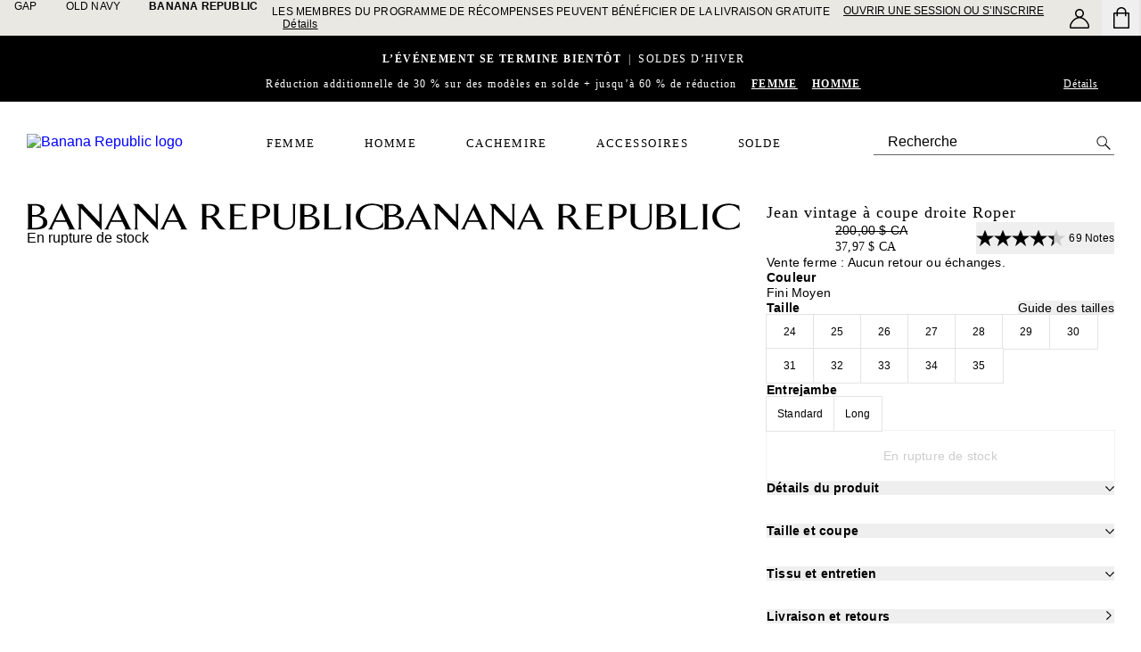

--- FILE ---
content_type: text/html; charset=utf-8
request_url: https://bananarepublic.gapcanada.ca/browse/product.do?pid=580589003&vid=1&locale=fr_CA
body_size: 135405
content:
<!DOCTYPE html><html lang="fr-CA"><head><meta charSet="utf-8"/><meta name="viewport" content="width=device-width, initial-scale=1, maximum-scale=1"/><link rel="preload" as="image" href="/Asset_Archive/BRWeb/content/0016/264/099/assets/BR_Logo_white.svg"/><link rel="preload" as="image" href="/Asset_Archive/BRWeb/content/0016/264/099/assets/BR_Logo_black.svg"/><link rel="stylesheet" href="/static_content/onesitecategory/components/mfe/_next/static/css/fee488753114c201.css" data-precedence="next"/><link rel="stylesheet" href="/static_content/onesitecategory/components/mfe/_next/static/css/e6f99734998964c8.css" data-precedence="next"/><link rel="stylesheet" href="/static_content/onesitecategory/components/mfe/_next/static/css/8782d89bf85b6ed8.css" data-precedence="next"/><link rel="stylesheet" href="/static_content/onesitecategory/components/mfe/_next/static/css/c2b8032c81692bbe.css" data-precedence="next"/><link rel="stylesheet" href="/static_content/onesitecategory/components/mfe/_next/static/css/ffb04aa725676aff.css" data-precedence="next"/><link rel="stylesheet" href="/static_content/onesitecategory/components/mfe/_next/static/css/868ba7aa45199f73.css" data-precedence="next"/><link rel="stylesheet" href="/static_content/onesitecategory/components/mfe/_next/static/css/36dfcf7abf225d15.css" data-precedence="next"/><link rel="preload" as="script" fetchPriority="low" href="/static_content/onesitecategory/components/mfe/_next/static/chunks/webpack.3ef0ca.40866.js"/><script src="/static_content/onesitecategory/components/mfe/_next/static/chunks/87c73c54.dd8d81.40866.js" async=""></script><script src="/static_content/onesitecategory/components/mfe/_next/static/chunks/90018.ab2cfc.40866.js" async=""></script><script src="/static_content/onesitecategory/components/mfe/_next/static/chunks/main-app.e48b57.40866.js" async=""></script><script src="/static_content/onesitecategory/components/mfe/_next/static/chunks/22606.396bff.40866.js" async=""></script><script src="/static_content/onesitecategory/components/mfe/_next/static/chunks/app/br/layout.49267d.40866.js" async=""></script><script src="/static_content/onesitecategory/components/mfe/_next/static/chunks/app/br/browse/product.do/error.23dbba.40866.js" async=""></script><script src="/static_content/onesitecategory/components/mfe/_next/static/chunks/app/global-error.6bf144.40866.js" async=""></script><script src="/static_content/onesitecategory/components/mfe/_next/static/chunks/app/error.a028a0.40866.js" async=""></script><script src="/static_content/onesitecategory/components/mfe/_next/static/chunks/app/not-found.067ccc.40866.js" async=""></script><script src="/static_content/onesitecategory/components/mfe/_next/static/chunks/24327.8ac546.40866.js" async=""></script><script src="/static_content/onesitecategory/components/mfe/_next/static/chunks/17739.a6ab5b.40866.js" async=""></script><script src="/static_content/onesitecategory/components/mfe/_next/static/chunks/42737.3d31d6.40866.js" async=""></script><script src="/static_content/onesitecategory/components/mfe/_next/static/chunks/46424.c40608.40866.js" async=""></script><script src="/static_content/onesitecategory/components/mfe/_next/static/chunks/30394.c9809f.40866.js" async=""></script><script src="/static_content/onesitecategory/components/mfe/_next/static/chunks/8405.d09574.40866.js" async=""></script><script src="/static_content/onesitecategory/components/mfe/_next/static/chunks/99112.783466.40866.js" async=""></script><script src="/static_content/onesitecategory/components/mfe/_next/static/chunks/29522.caec15.40866.js" async=""></script><script src="/static_content/onesitecategory/components/mfe/_next/static/chunks/13714.7b3f88.40866.js" async=""></script><script src="/static_content/onesitecategory/components/mfe/_next/static/chunks/90082.e306d8.40866.js" async=""></script><script src="/static_content/onesitecategory/components/mfe/_next/static/chunks/11712.bb8617.40866.js" async=""></script><script src="/static_content/onesitecategory/components/mfe/_next/static/chunks/54328.c230d2.40866.js" async=""></script><script src="/static_content/onesitecategory/components/mfe/_next/static/chunks/75815.299d5f.40866.js" async=""></script><script src="/static_content/onesitecategory/components/mfe/_next/static/chunks/26179.1c17d5.40866.js" async=""></script><script src="/static_content/onesitecategory/components/mfe/_next/static/chunks/82637.515daa.40866.js" async=""></script><script src="/static_content/onesitecategory/components/mfe/_next/static/chunks/76458.6b1913.40866.js" async=""></script><script src="/static_content/onesitecategory/components/mfe/_next/static/chunks/50367.7ddff1.40866.js" async=""></script><script src="/static_content/onesitecategory/components/mfe/_next/static/chunks/37051.6fe898.40866.js" async=""></script><script src="/static_content/onesitecategory/components/mfe/_next/static/chunks/61142.b8fce7.40866.js" async=""></script><script src="/static_content/onesitecategory/components/mfe/_next/static/chunks/37844.10f686.40866.js" async=""></script><script src="/static_content/onesitecategory/components/mfe/_next/static/chunks/93192.485cb0.40866.js" async=""></script><script src="/static_content/onesitecategory/components/mfe/_next/static/chunks/58908.998b98.40866.js" async=""></script><script src="/static_content/onesitecategory/components/mfe/_next/static/chunks/15635.98625a.40866.js" async=""></script><script src="/static_content/onesitecategory/components/mfe/_next/static/chunks/35116.12fbc0.40866.js" async=""></script><script src="/static_content/onesitecategory/components/mfe/_next/static/chunks/86813.4ab53f.40866.js" async=""></script><script src="/static_content/onesitecategory/components/mfe/_next/static/chunks/90869.fe1421.40866.js" async=""></script><script src="/static_content/onesitecategory/components/mfe/_next/static/chunks/app/br/browse/product.do/page.7241c8.40866.js" async=""></script><link rel="preload" href="/static_content/onesitecategory/components/mfe/_next/static/chunks/985.bc36e8.40866.js" as="script" fetchPriority="low"/><link rel="preload" href="/static_content/onesitecategory/components/mfe/_next/static/chunks/34902.112ac3.40866.js" as="script" fetchPriority="low"/><title>Jean vintage à coupe droite Roper | Banana Republic</title><meta name="description" content="Jean vintage à coupe droite Roper de Banana Republic: Toujours paré à l’aventure, ce jean vintage à coupe droite inspiré des classiques est taillé dans un beau denim à relief orné d’un passepoil en cuir végane aux poches et aux coutures., COUPE DROITE VINTAGE : ce jean à taille haute et à l’allure coquine d’inspiration rétro arbore une coupe droite de la hanche à l’ourlet. Pleine longueur, DIRECTEMENT DE LA FILATURE ITALIENNE CANDIANI : Forte de ses 75 années d’expérience, de son esprit d’innovation propre aux entreprises familiales et de sa mission de développement durable, cette filature italienne tisse des tissus uniques de qualité supérieure., BIOLOGIQUE : Fait de coton biologique certifié plus respectueux de l’environnement., Braguette avec fermeture à glissière et bouton, Modèle traditionnel à cinq poches, #580589"/><meta name="robots" content="max-image-preview:standard"/><meta name="google" content="notranslate"/><meta name="google-site-verification" content="fvjstf6PkWcOCh3XMsozqC6HosFSqJveNTivRMTui84"/><link rel="canonical" href="https://bananarepublic.gapcanada.ca/browse/product.do?pid=580589003&amp;locale=fr_CA"/><link rel="icon" href="/static_content/onesitecategory/components/mfe/_next/static/media/icon4.e578991d.ico"/><script id="newrelic-script">window.NREUM||(NREUM={});NREUM.info = {"agent":"","beacon":"bam.nr-data.net","errorBeacon":"bam.nr-data.net","licenseKey":"NRBR-4c469572768eeedb787","applicationID":"687604024","agentToken":null,"applicationTime":46.104855,"transactionName":"NQBVYhNSCEdQB0YPCwxKYFMDdRRVXAFFCRYJMEVfTn0DTEUOQUkjJzEYGQNBAEceBkAJExEAGEYTXAJBUhAcAgs=","queueTime":0,"ttGuid":"e5719912b486599d"}; (window.NREUM||(NREUM={})).init={privacy:{cookies_enabled:true},ajax:{deny_list:["bam.nr-data.net"]},feature_flags:["soft_nav"],distributed_tracing:{enabled:true}};(window.NREUM||(NREUM={})).loader_config={agentID:"718386813",accountID:"1334766",trustKey:"1798415",xpid:"VQUEVVFVDhAGXFZUBwUHVFA=",licenseKey:"NRBR-4c469572768eeedb787",applicationID:"687604024",browserID:"718386813"};;/*! For license information please see nr-loader-spa-1.308.0.min.js.LICENSE.txt */
(()=>{var e,t,r={384:(e,t,r)=>{"use strict";r.d(t,{NT:()=>a,US:()=>u,Zm:()=>o,bQ:()=>d,dV:()=>c,pV:()=>l});var n=r(6154),i=r(1863),s=r(1910);const a={beacon:"bam.nr-data.net",errorBeacon:"bam.nr-data.net"};function o(){return n.gm.NREUM||(n.gm.NREUM={}),void 0===n.gm.newrelic&&(n.gm.newrelic=n.gm.NREUM),n.gm.NREUM}function c(){let e=o();return e.o||(e.o={ST:n.gm.setTimeout,SI:n.gm.setImmediate||n.gm.setInterval,CT:n.gm.clearTimeout,XHR:n.gm.XMLHttpRequest,REQ:n.gm.Request,EV:n.gm.Event,PR:n.gm.Promise,MO:n.gm.MutationObserver,FETCH:n.gm.fetch,WS:n.gm.WebSocket},(0,s.i)(...Object.values(e.o))),e}function d(e,t){let r=o();r.initializedAgents??={},t.initializedAt={ms:(0,i.t)(),date:new Date},r.initializedAgents[e]=t}function u(e,t){o()[e]=t}function l(){return function(){let e=o();const t=e.info||{};e.info={beacon:a.beacon,errorBeacon:a.errorBeacon,...t}}(),function(){let e=o();const t=e.init||{};e.init={...t}}(),c(),function(){let e=o();const t=e.loader_config||{};e.loader_config={...t}}(),o()}},782:(e,t,r)=>{"use strict";r.d(t,{T:()=>n});const n=r(860).K7.pageViewTiming},860:(e,t,r)=>{"use strict";r.d(t,{$J:()=>u,K7:()=>c,P3:()=>d,XX:()=>i,Yy:()=>o,df:()=>s,qY:()=>n,v4:()=>a});const n="events",i="jserrors",s="browser/blobs",a="rum",o="browser/logs",c={ajax:"ajax",genericEvents:"generic_events",jserrors:i,logging:"logging",metrics:"metrics",pageAction:"page_action",pageViewEvent:"page_view_event",pageViewTiming:"page_view_timing",sessionReplay:"session_replay",sessionTrace:"session_trace",softNav:"soft_navigations",spa:"spa"},d={[c.pageViewEvent]:1,[c.pageViewTiming]:2,[c.metrics]:3,[c.jserrors]:4,[c.spa]:5,[c.ajax]:6,[c.sessionTrace]:7,[c.softNav]:8,[c.sessionReplay]:9,[c.logging]:10,[c.genericEvents]:11},u={[c.pageViewEvent]:a,[c.pageViewTiming]:n,[c.ajax]:n,[c.spa]:n,[c.softNav]:n,[c.metrics]:i,[c.jserrors]:i,[c.sessionTrace]:s,[c.sessionReplay]:s,[c.logging]:o,[c.genericEvents]:"ins"}},944:(e,t,r)=>{"use strict";r.d(t,{R:()=>i});var n=r(3241);function i(e,t){"function"==typeof console.debug&&(console.debug("New Relic Warning: https://github.com/newrelic/newrelic-browser-agent/blob/main/docs/warning-codes.md#".concat(e),t),(0,n.W)({agentIdentifier:null,drained:null,type:"data",name:"warn",feature:"warn",data:{code:e,secondary:t}}))}},993:(e,t,r)=>{"use strict";r.d(t,{A$:()=>s,ET:()=>a,TZ:()=>o,p_:()=>i});var n=r(860);const i={ERROR:"ERROR",WARN:"WARN",INFO:"INFO",DEBUG:"DEBUG",TRACE:"TRACE"},s={OFF:0,ERROR:1,WARN:2,INFO:3,DEBUG:4,TRACE:5},a="log",o=n.K7.logging},1541:(e,t,r)=>{"use strict";r.d(t,{U:()=>i,f:()=>n});const n={MFE:"MFE",BA:"BA"};function i(e,t){if(2!==t?.harvestEndpointVersion)return{};const r=t.agentRef.runtime.appMetadata.agents[0].entityGuid;return e?{"source.id":e.id,"source.name":e.name,"source.type":e.type,"parent.id":e.parent?.id||r,"parent.type":e.parent?.type||n.BA}:{"entity.guid":r,appId:t.agentRef.info.applicationID}}},1687:(e,t,r)=>{"use strict";r.d(t,{Ak:()=>d,Ze:()=>h,x3:()=>u});var n=r(3241),i=r(7836),s=r(3606),a=r(860),o=r(2646);const c={};function d(e,t){const r={staged:!1,priority:a.P3[t]||0};l(e),c[e].get(t)||c[e].set(t,r)}function u(e,t){e&&c[e]&&(c[e].get(t)&&c[e].delete(t),p(e,t,!1),c[e].size&&f(e))}function l(e){if(!e)throw new Error("agentIdentifier required");c[e]||(c[e]=new Map)}function h(e="",t="feature",r=!1){if(l(e),!e||!c[e].get(t)||r)return p(e,t);c[e].get(t).staged=!0,f(e)}function f(e){const t=Array.from(c[e]);t.every(([e,t])=>t.staged)&&(t.sort((e,t)=>e[1].priority-t[1].priority),t.forEach(([t])=>{c[e].delete(t),p(e,t)}))}function p(e,t,r=!0){const a=e?i.ee.get(e):i.ee,c=s.i.handlers;if(!a.aborted&&a.backlog&&c){if((0,n.W)({agentIdentifier:e,type:"lifecycle",name:"drain",feature:t}),r){const e=a.backlog[t],r=c[t];if(r){for(let t=0;e&&t<e.length;++t)g(e[t],r);Object.entries(r).forEach(([e,t])=>{Object.values(t||{}).forEach(t=>{t[0]?.on&&t[0]?.context()instanceof o.y&&t[0].on(e,t[1])})})}}a.isolatedBacklog||delete c[t],a.backlog[t]=null,a.emit("drain-"+t,[])}}function g(e,t){var r=e[1];Object.values(t[r]||{}).forEach(t=>{var r=e[0];if(t[0]===r){var n=t[1],i=e[3],s=e[2];n.apply(i,s)}})}},1738:(e,t,r)=>{"use strict";r.d(t,{U:()=>f,Y:()=>h});var n=r(3241),i=r(9908),s=r(1863),a=r(944),o=r(5701),c=r(3969),d=r(8362),u=r(860),l=r(4261);function h(e,t,r,s){const h=s||r;!h||h[e]&&h[e]!==d.d.prototype[e]||(h[e]=function(){(0,i.p)(c.xV,["API/"+e+"/called"],void 0,u.K7.metrics,r.ee),(0,n.W)({agentIdentifier:r.agentIdentifier,drained:!!o.B?.[r.agentIdentifier],type:"data",name:"api",feature:l.Pl+e,data:{}});try{return t.apply(this,arguments)}catch(e){(0,a.R)(23,e)}})}function f(e,t,r,n,a){const o=e.info;null===r?delete o.jsAttributes[t]:o.jsAttributes[t]=r,(a||null===r)&&(0,i.p)(l.Pl+n,[(0,s.t)(),t,r],void 0,"session",e.ee)}},1741:(e,t,r)=>{"use strict";r.d(t,{W:()=>s});var n=r(944),i=r(4261);class s{#e(e,...t){if(this[e]!==s.prototype[e])return this[e](...t);(0,n.R)(35,e)}addPageAction(e,t){return this.#e(i.hG,e,t)}register(e){return this.#e(i.eY,e)}recordCustomEvent(e,t){return this.#e(i.fF,e,t)}setPageViewName(e,t){return this.#e(i.Fw,e,t)}setCustomAttribute(e,t,r){return this.#e(i.cD,e,t,r)}noticeError(e,t){return this.#e(i.o5,e,t)}setUserId(e,t=!1){return this.#e(i.Dl,e,t)}setApplicationVersion(e){return this.#e(i.nb,e)}setErrorHandler(e){return this.#e(i.bt,e)}addRelease(e,t){return this.#e(i.k6,e,t)}log(e,t){return this.#e(i.$9,e,t)}start(){return this.#e(i.d3)}finished(e){return this.#e(i.BL,e)}recordReplay(){return this.#e(i.CH)}pauseReplay(){return this.#e(i.Tb)}addToTrace(e){return this.#e(i.U2,e)}setCurrentRouteName(e){return this.#e(i.PA,e)}interaction(e){return this.#e(i.dT,e)}wrapLogger(e,t,r){return this.#e(i.Wb,e,t,r)}measure(e,t){return this.#e(i.V1,e,t)}consent(e){return this.#e(i.Pv,e)}}},1863:(e,t,r)=>{"use strict";function n(){return Math.floor(performance.now())}r.d(t,{t:()=>n})},1910:(e,t,r)=>{"use strict";r.d(t,{i:()=>s});var n=r(944);const i=new Map;function s(...e){return e.every(e=>{if(i.has(e))return i.get(e);const t="function"==typeof e?e.toString():"",r=t.includes("[native code]"),s=t.includes("nrWrapper");return r||s||(0,n.R)(64,e?.name||t),i.set(e,r),r})}},2555:(e,t,r)=>{"use strict";r.d(t,{D:()=>o,f:()=>a});var n=r(384),i=r(8122);const s={beacon:n.NT.beacon,errorBeacon:n.NT.errorBeacon,licenseKey:void 0,applicationID:void 0,sa:void 0,queueTime:void 0,applicationTime:void 0,ttGuid:void 0,user:void 0,account:void 0,product:void 0,extra:void 0,jsAttributes:{},userAttributes:void 0,atts:void 0,transactionName:void 0,tNamePlain:void 0};function a(e){try{return!!e.licenseKey&&!!e.errorBeacon&&!!e.applicationID}catch(e){return!1}}const o=e=>(0,i.a)(e,s)},2614:(e,t,r)=>{"use strict";r.d(t,{BB:()=>a,H3:()=>n,g:()=>d,iL:()=>c,tS:()=>o,uh:()=>i,wk:()=>s});const n="NRBA",i="SESSION",s=144e5,a=18e5,o={STARTED:"session-started",PAUSE:"session-pause",RESET:"session-reset",RESUME:"session-resume",UPDATE:"session-update"},c={SAME_TAB:"same-tab",CROSS_TAB:"cross-tab"},d={OFF:0,FULL:1,ERROR:2}},2646:(e,t,r)=>{"use strict";r.d(t,{y:()=>n});class n{constructor(e){this.contextId=e}}},2843:(e,t,r)=>{"use strict";r.d(t,{G:()=>s,u:()=>i});var n=r(3878);function i(e,t=!1,r,i){(0,n.DD)("visibilitychange",function(){if(t)return void("hidden"===document.visibilityState&&e());e(document.visibilityState)},r,i)}function s(e,t,r){(0,n.sp)("pagehide",e,t,r)}},3241:(e,t,r)=>{"use strict";r.d(t,{W:()=>s});var n=r(6154);const i="newrelic";function s(e={}){try{n.gm.dispatchEvent(new CustomEvent(i,{detail:e}))}catch(e){}}},3304:(e,t,r)=>{"use strict";r.d(t,{A:()=>s});var n=r(7836);const i=()=>{const e=new WeakSet;return(t,r)=>{if("object"==typeof r&&null!==r){if(e.has(r))return;e.add(r)}return r}};function s(e){try{return JSON.stringify(e,i())??""}catch(e){try{n.ee.emit("internal-error",[e])}catch(e){}return""}}},3333:(e,t,r)=>{"use strict";r.d(t,{$v:()=>u,TZ:()=>n,Xh:()=>c,Zp:()=>i,kd:()=>d,mq:()=>o,nf:()=>a,qN:()=>s});const n=r(860).K7.genericEvents,i=["auxclick","click","copy","keydown","paste","scrollend"],s=["focus","blur"],a=4,o=1e3,c=2e3,d=["PageAction","UserAction","BrowserPerformance"],u={RESOURCES:"experimental.resources",REGISTER:"register"}},3434:(e,t,r)=>{"use strict";r.d(t,{Jt:()=>s,YM:()=>d});var n=r(7836),i=r(5607);const s="nr@original:".concat(i.W),a=50;var o=Object.prototype.hasOwnProperty,c=!1;function d(e,t){return e||(e=n.ee),r.inPlace=function(e,t,n,i,s){n||(n="");const a="-"===n.charAt(0);for(let o=0;o<t.length;o++){const c=t[o],d=e[c];l(d)||(e[c]=r(d,a?c+n:n,i,c,s))}},r.flag=s,r;function r(t,r,n,c,d){return l(t)?t:(r||(r=""),nrWrapper[s]=t,function(e,t,r){if(Object.defineProperty&&Object.keys)try{return Object.keys(e).forEach(function(r){Object.defineProperty(t,r,{get:function(){return e[r]},set:function(t){return e[r]=t,t}})}),t}catch(e){u([e],r)}for(var n in e)o.call(e,n)&&(t[n]=e[n])}(t,nrWrapper,e),nrWrapper);function nrWrapper(){var s,o,l,h;let f;try{o=this,s=[...arguments],l="function"==typeof n?n(s,o):n||{}}catch(t){u([t,"",[s,o,c],l],e)}i(r+"start",[s,o,c],l,d);const p=performance.now();let g;try{return h=t.apply(o,s),g=performance.now(),h}catch(e){throw g=performance.now(),i(r+"err",[s,o,e],l,d),f=e,f}finally{const e=g-p,t={start:p,end:g,duration:e,isLongTask:e>=a,methodName:c,thrownError:f};t.isLongTask&&i("long-task",[t,o],l,d),i(r+"end",[s,o,h],l,d)}}}function i(r,n,i,s){if(!c||t){var a=c;c=!0;try{e.emit(r,n,i,t,s)}catch(t){u([t,r,n,i],e)}c=a}}}function u(e,t){t||(t=n.ee);try{t.emit("internal-error",e)}catch(e){}}function l(e){return!(e&&"function"==typeof e&&e.apply&&!e[s])}},3606:(e,t,r)=>{"use strict";r.d(t,{i:()=>s});var n=r(9908);s.on=a;var i=s.handlers={};function s(e,t,r,s){a(s||n.d,i,e,t,r)}function a(e,t,r,i,s){s||(s="feature"),e||(e=n.d);var a=t[s]=t[s]||{};(a[r]=a[r]||[]).push([e,i])}},3738:(e,t,r)=>{"use strict";r.d(t,{He:()=>i,Kp:()=>o,Lc:()=>d,Rz:()=>u,TZ:()=>n,bD:()=>s,d3:()=>a,jx:()=>l,sl:()=>h,uP:()=>c});const n=r(860).K7.sessionTrace,i="bstResource",s="resource",a="-start",o="-end",c="fn"+a,d="fn"+o,u="pushState",l=1e3,h=3e4},3785:(e,t,r)=>{"use strict";r.d(t,{R:()=>c,b:()=>d});var n=r(9908),i=r(1863),s=r(860),a=r(3969),o=r(993);function c(e,t,r={},c=o.p_.INFO,d=!0,u,l=(0,i.t)()){(0,n.p)(a.xV,["API/logging/".concat(c.toLowerCase(),"/called")],void 0,s.K7.metrics,e),(0,n.p)(o.ET,[l,t,r,c,d,u],void 0,s.K7.logging,e)}function d(e){return"string"==typeof e&&Object.values(o.p_).some(t=>t===e.toUpperCase().trim())}},3878:(e,t,r)=>{"use strict";function n(e,t){return{capture:e,passive:!1,signal:t}}function i(e,t,r=!1,i){window.addEventListener(e,t,n(r,i))}function s(e,t,r=!1,i){document.addEventListener(e,t,n(r,i))}r.d(t,{DD:()=>s,jT:()=>n,sp:()=>i})},3962:(e,t,r)=>{"use strict";r.d(t,{AM:()=>a,O2:()=>l,OV:()=>s,Qu:()=>h,TZ:()=>c,ih:()=>f,pP:()=>o,t1:()=>u,tC:()=>i,wD:()=>d});var n=r(860);const i=["click","keydown","submit"],s="popstate",a="api",o="initialPageLoad",c=n.K7.softNav,d=5e3,u=500,l={INITIAL_PAGE_LOAD:"",ROUTE_CHANGE:1,UNSPECIFIED:2},h={INTERACTION:1,AJAX:2,CUSTOM_END:3,CUSTOM_TRACER:4},f={IP:"in progress",PF:"pending finish",FIN:"finished",CAN:"cancelled"}},3969:(e,t,r)=>{"use strict";r.d(t,{TZ:()=>n,XG:()=>o,rs:()=>i,xV:()=>a,z_:()=>s});const n=r(860).K7.metrics,i="sm",s="cm",a="storeSupportabilityMetrics",o="storeEventMetrics"},4234:(e,t,r)=>{"use strict";r.d(t,{W:()=>s});var n=r(7836),i=r(1687);class s{constructor(e,t){this.agentIdentifier=e,this.ee=n.ee.get(e),this.featureName=t,this.blocked=!1}deregisterDrain(){(0,i.x3)(this.agentIdentifier,this.featureName)}}},4261:(e,t,r)=>{"use strict";r.d(t,{$9:()=>u,BL:()=>c,CH:()=>p,Dl:()=>R,Fw:()=>w,PA:()=>v,Pl:()=>n,Pv:()=>A,Tb:()=>h,U2:()=>a,V1:()=>E,Wb:()=>T,bt:()=>y,cD:()=>b,d3:()=>x,dT:()=>d,eY:()=>g,fF:()=>f,hG:()=>s,hw:()=>i,k6:()=>o,nb:()=>m,o5:()=>l});const n="api-",i=n+"ixn-",s="addPageAction",a="addToTrace",o="addRelease",c="finished",d="interaction",u="log",l="noticeError",h="pauseReplay",f="recordCustomEvent",p="recordReplay",g="register",m="setApplicationVersion",v="setCurrentRouteName",b="setCustomAttribute",y="setErrorHandler",w="setPageViewName",R="setUserId",x="start",T="wrapLogger",E="measure",A="consent"},5205:(e,t,r)=>{"use strict";r.d(t,{j:()=>S});var n=r(384),i=r(1741);var s=r(2555),a=r(3333);const o=e=>{if(!e||"string"!=typeof e)return!1;try{document.createDocumentFragment().querySelector(e)}catch{return!1}return!0};var c=r(2614),d=r(944),u=r(8122);const l="[data-nr-mask]",h=e=>(0,u.a)(e,(()=>{const e={feature_flags:[],experimental:{allow_registered_children:!1,resources:!1},mask_selector:"*",block_selector:"[data-nr-block]",mask_input_options:{color:!1,date:!1,"datetime-local":!1,email:!1,month:!1,number:!1,range:!1,search:!1,tel:!1,text:!1,time:!1,url:!1,week:!1,textarea:!1,select:!1,password:!0}};return{ajax:{deny_list:void 0,block_internal:!0,enabled:!0,autoStart:!0},api:{get allow_registered_children(){return e.feature_flags.includes(a.$v.REGISTER)||e.experimental.allow_registered_children},set allow_registered_children(t){e.experimental.allow_registered_children=t},duplicate_registered_data:!1},browser_consent_mode:{enabled:!1},distributed_tracing:{enabled:void 0,exclude_newrelic_header:void 0,cors_use_newrelic_header:void 0,cors_use_tracecontext_headers:void 0,allowed_origins:void 0},get feature_flags(){return e.feature_flags},set feature_flags(t){e.feature_flags=t},generic_events:{enabled:!0,autoStart:!0},harvest:{interval:30},jserrors:{enabled:!0,autoStart:!0},logging:{enabled:!0,autoStart:!0},metrics:{enabled:!0,autoStart:!0},obfuscate:void 0,page_action:{enabled:!0},page_view_event:{enabled:!0,autoStart:!0},page_view_timing:{enabled:!0,autoStart:!0},performance:{capture_marks:!1,capture_measures:!1,capture_detail:!0,resources:{get enabled(){return e.feature_flags.includes(a.$v.RESOURCES)||e.experimental.resources},set enabled(t){e.experimental.resources=t},asset_types:[],first_party_domains:[],ignore_newrelic:!0}},privacy:{cookies_enabled:!0},proxy:{assets:void 0,beacon:void 0},session:{expiresMs:c.wk,inactiveMs:c.BB},session_replay:{autoStart:!0,enabled:!1,preload:!1,sampling_rate:10,error_sampling_rate:100,collect_fonts:!1,inline_images:!1,fix_stylesheets:!0,mask_all_inputs:!0,get mask_text_selector(){return e.mask_selector},set mask_text_selector(t){o(t)?e.mask_selector="".concat(t,",").concat(l):""===t||null===t?e.mask_selector=l:(0,d.R)(5,t)},get block_class(){return"nr-block"},get ignore_class(){return"nr-ignore"},get mask_text_class(){return"nr-mask"},get block_selector(){return e.block_selector},set block_selector(t){o(t)?e.block_selector+=",".concat(t):""!==t&&(0,d.R)(6,t)},get mask_input_options(){return e.mask_input_options},set mask_input_options(t){t&&"object"==typeof t?e.mask_input_options={...t,password:!0}:(0,d.R)(7,t)}},session_trace:{enabled:!0,autoStart:!0},soft_navigations:{enabled:!0,autoStart:!0},spa:{enabled:!0,autoStart:!0},ssl:void 0,user_actions:{enabled:!0,elementAttributes:["id","className","tagName","type"]}}})());var f=r(6154),p=r(9324);let g=0;const m={buildEnv:p.F3,distMethod:p.Xs,version:p.xv,originTime:f.WN},v={consented:!1},b={appMetadata:{},get consented(){return this.session?.state?.consent||v.consented},set consented(e){v.consented=e},customTransaction:void 0,denyList:void 0,disabled:!1,harvester:void 0,isolatedBacklog:!1,isRecording:!1,loaderType:void 0,maxBytes:3e4,obfuscator:void 0,onerror:void 0,ptid:void 0,releaseIds:{},session:void 0,timeKeeper:void 0,registeredEntities:[],jsAttributesMetadata:{bytes:0},get harvestCount(){return++g}},y=e=>{const t=(0,u.a)(e,b),r=Object.keys(m).reduce((e,t)=>(e[t]={value:m[t],writable:!1,configurable:!0,enumerable:!0},e),{});return Object.defineProperties(t,r)};var w=r(5701);const R=e=>{const t=e.startsWith("http");e+="/",r.p=t?e:"https://"+e};var x=r(7836),T=r(3241);const E={accountID:void 0,trustKey:void 0,agentID:void 0,licenseKey:void 0,applicationID:void 0,xpid:void 0},A=e=>(0,u.a)(e,E),_=new Set;function S(e,t={},r,a){let{init:o,info:c,loader_config:d,runtime:u={},exposed:l=!0}=t;if(!c){const e=(0,n.pV)();o=e.init,c=e.info,d=e.loader_config}e.init=h(o||{}),e.loader_config=A(d||{}),c.jsAttributes??={},f.bv&&(c.jsAttributes.isWorker=!0),e.info=(0,s.D)(c);const p=e.init,g=[c.beacon,c.errorBeacon];_.has(e.agentIdentifier)||(p.proxy.assets&&(R(p.proxy.assets),g.push(p.proxy.assets)),p.proxy.beacon&&g.push(p.proxy.beacon),e.beacons=[...g],function(e){const t=(0,n.pV)();Object.getOwnPropertyNames(i.W.prototype).forEach(r=>{const n=i.W.prototype[r];if("function"!=typeof n||"constructor"===n)return;let s=t[r];e[r]&&!1!==e.exposed&&"micro-agent"!==e.runtime?.loaderType&&(t[r]=(...t)=>{const n=e[r](...t);return s?s(...t):n})})}(e),(0,n.US)("activatedFeatures",w.B)),u.denyList=[...p.ajax.deny_list||[],...p.ajax.block_internal?g:[]],u.ptid=e.agentIdentifier,u.loaderType=r,e.runtime=y(u),_.has(e.agentIdentifier)||(e.ee=x.ee.get(e.agentIdentifier),e.exposed=l,(0,T.W)({agentIdentifier:e.agentIdentifier,drained:!!w.B?.[e.agentIdentifier],type:"lifecycle",name:"initialize",feature:void 0,data:e.config})),_.add(e.agentIdentifier)}},5270:(e,t,r)=>{"use strict";r.d(t,{Aw:()=>a,SR:()=>s,rF:()=>o});var n=r(384),i=r(7767);function s(e){return!!(0,n.dV)().o.MO&&(0,i.V)(e)&&!0===e?.session_trace.enabled}function a(e){return!0===e?.session_replay.preload&&s(e)}function o(e,t){try{if("string"==typeof t?.type){if("password"===t.type.toLowerCase())return"*".repeat(e?.length||0);if(void 0!==t?.dataset?.nrUnmask||t?.classList?.contains("nr-unmask"))return e}}catch(e){}return"string"==typeof e?e.replace(/[\S]/g,"*"):"*".repeat(e?.length||0)}},5289:(e,t,r)=>{"use strict";r.d(t,{GG:()=>a,Qr:()=>c,sB:()=>o});var n=r(3878),i=r(6389);function s(){return"undefined"==typeof document||"complete"===document.readyState}function a(e,t){if(s())return e();const r=(0,i.J)(e),a=setInterval(()=>{s()&&(clearInterval(a),r())},500);(0,n.sp)("load",r,t)}function o(e){if(s())return e();(0,n.DD)("DOMContentLoaded",e)}function c(e){if(s())return e();(0,n.sp)("popstate",e)}},5607:(e,t,r)=>{"use strict";r.d(t,{W:()=>n});const n=(0,r(9566).bz)()},5701:(e,t,r)=>{"use strict";r.d(t,{B:()=>s,t:()=>a});var n=r(3241);const i=new Set,s={};function a(e,t){const r=t.agentIdentifier;s[r]??={},e&&"object"==typeof e&&(i.has(r)||(t.ee.emit("rumresp",[e]),s[r]=e,i.add(r),(0,n.W)({agentIdentifier:r,loaded:!0,drained:!0,type:"lifecycle",name:"load",feature:void 0,data:e})))}},6154:(e,t,r)=>{"use strict";r.d(t,{OF:()=>d,RI:()=>i,WN:()=>h,bv:()=>s,eN:()=>f,gm:()=>a,lR:()=>l,m:()=>c,mw:()=>o,sb:()=>u});var n=r(1863);const i="undefined"!=typeof window&&!!window.document,s="undefined"!=typeof WorkerGlobalScope&&("undefined"!=typeof self&&self instanceof WorkerGlobalScope&&self.navigator instanceof WorkerNavigator||"undefined"!=typeof globalThis&&globalThis instanceof WorkerGlobalScope&&globalThis.navigator instanceof WorkerNavigator),a=i?window:"undefined"!=typeof WorkerGlobalScope&&("undefined"!=typeof self&&self instanceof WorkerGlobalScope&&self||"undefined"!=typeof globalThis&&globalThis instanceof WorkerGlobalScope&&globalThis),o=Boolean("hidden"===a?.document?.visibilityState),c=""+a?.location,d=/iPad|iPhone|iPod/.test(a.navigator?.userAgent),u=d&&"undefined"==typeof SharedWorker,l=(()=>{const e=a.navigator?.userAgent?.match(/Firefox[/\s](\d+\.\d+)/);return Array.isArray(e)&&e.length>=2?+e[1]:0})(),h=Date.now()-(0,n.t)(),f=()=>"undefined"!=typeof PerformanceNavigationTiming&&a?.performance?.getEntriesByType("navigation")?.[0]?.responseStart},6344:(e,t,r)=>{"use strict";r.d(t,{BB:()=>u,Qb:()=>l,TZ:()=>i,Ug:()=>a,Vh:()=>s,_s:()=>o,bc:()=>d,yP:()=>c});var n=r(2614);const i=r(860).K7.sessionReplay,s="errorDuringReplay",a=.12,o={DomContentLoaded:0,Load:1,FullSnapshot:2,IncrementalSnapshot:3,Meta:4,Custom:5},c={[n.g.ERROR]:15e3,[n.g.FULL]:3e5,[n.g.OFF]:0},d={RESET:{message:"Session was reset",sm:"Reset"},IMPORT:{message:"Recorder failed to import",sm:"Import"},TOO_MANY:{message:"429: Too Many Requests",sm:"Too-Many"},TOO_BIG:{message:"Payload was too large",sm:"Too-Big"},CROSS_TAB:{message:"Session Entity was set to OFF on another tab",sm:"Cross-Tab"},ENTITLEMENTS:{message:"Session Replay is not allowed and will not be started",sm:"Entitlement"}},u=5e3,l={API:"api",RESUME:"resume",SWITCH_TO_FULL:"switchToFull",INITIALIZE:"initialize",PRELOAD:"preload"}},6389:(e,t,r)=>{"use strict";function n(e,t=500,r={}){const n=r?.leading||!1;let i;return(...r)=>{n&&void 0===i&&(e.apply(this,r),i=setTimeout(()=>{i=clearTimeout(i)},t)),n||(clearTimeout(i),i=setTimeout(()=>{e.apply(this,r)},t))}}function i(e){let t=!1;return(...r)=>{t||(t=!0,e.apply(this,r))}}r.d(t,{J:()=>i,s:()=>n})},6630:(e,t,r)=>{"use strict";r.d(t,{T:()=>n});const n=r(860).K7.pageViewEvent},6774:(e,t,r)=>{"use strict";r.d(t,{T:()=>n});const n=r(860).K7.jserrors},7295:(e,t,r)=>{"use strict";r.d(t,{Xv:()=>a,gX:()=>i,iW:()=>s});var n=[];function i(e){if(!e||s(e))return!1;if(0===n.length)return!0;if("*"===n[0].hostname)return!1;for(var t=0;t<n.length;t++){var r=n[t];if(r.hostname.test(e.hostname)&&r.pathname.test(e.pathname))return!1}return!0}function s(e){return void 0===e.hostname}function a(e){if(n=[],e&&e.length)for(var t=0;t<e.length;t++){let r=e[t];if(!r)continue;if("*"===r)return void(n=[{hostname:"*"}]);0===r.indexOf("http://")?r=r.substring(7):0===r.indexOf("https://")&&(r=r.substring(8));const i=r.indexOf("/");let s,a;i>0?(s=r.substring(0,i),a=r.substring(i)):(s=r,a="*");let[c]=s.split(":");n.push({hostname:o(c),pathname:o(a,!0)})}}function o(e,t=!1){const r=e.replace(/[.+?^${}()|[\]\\]/g,e=>"\\"+e).replace(/\*/g,".*?");return new RegExp((t?"^":"")+r+"$")}},7485:(e,t,r)=>{"use strict";r.d(t,{D:()=>i});var n=r(6154);function i(e){if(0===(e||"").indexOf("data:"))return{protocol:"data"};try{const t=new URL(e,location.href),r={port:t.port,hostname:t.hostname,pathname:t.pathname,search:t.search,protocol:t.protocol.slice(0,t.protocol.indexOf(":")),sameOrigin:t.protocol===n.gm?.location?.protocol&&t.host===n.gm?.location?.host};return r.port&&""!==r.port||("http:"===t.protocol&&(r.port="80"),"https:"===t.protocol&&(r.port="443")),r.pathname&&""!==r.pathname?r.pathname.startsWith("/")||(r.pathname="/".concat(r.pathname)):r.pathname="/",r}catch(e){return{}}}},7699:(e,t,r)=>{"use strict";r.d(t,{It:()=>s,KC:()=>o,No:()=>i,qh:()=>a});var n=r(860);const i=16e3,s=1e6,a="SESSION_ERROR",o={[n.K7.logging]:!0,[n.K7.genericEvents]:!1,[n.K7.jserrors]:!1,[n.K7.ajax]:!1}},7767:(e,t,r)=>{"use strict";r.d(t,{V:()=>i});var n=r(6154);const i=e=>n.RI&&!0===e?.privacy.cookies_enabled},7836:(e,t,r)=>{"use strict";r.d(t,{P:()=>o,ee:()=>c});var n=r(384),i=r(8990),s=r(2646),a=r(5607);const o="nr@context:".concat(a.W),c=function e(t,r){var n={},a={},u={},l=!1;try{l=16===r.length&&d.initializedAgents?.[r]?.runtime.isolatedBacklog}catch(e){}var h={on:p,addEventListener:p,removeEventListener:function(e,t){var r=n[e];if(!r)return;for(var i=0;i<r.length;i++)r[i]===t&&r.splice(i,1)},emit:function(e,r,n,i,s){!1!==s&&(s=!0);if(c.aborted&&!i)return;t&&s&&t.emit(e,r,n);var o=f(n);g(e).forEach(e=>{e.apply(o,r)});var d=v()[a[e]];d&&d.push([h,e,r,o]);return o},get:m,listeners:g,context:f,buffer:function(e,t){const r=v();if(t=t||"feature",h.aborted)return;Object.entries(e||{}).forEach(([e,n])=>{a[n]=t,t in r||(r[t]=[])})},abort:function(){h._aborted=!0,Object.keys(h.backlog).forEach(e=>{delete h.backlog[e]})},isBuffering:function(e){return!!v()[a[e]]},debugId:r,backlog:l?{}:t&&"object"==typeof t.backlog?t.backlog:{},isolatedBacklog:l};return Object.defineProperty(h,"aborted",{get:()=>{let e=h._aborted||!1;return e||(t&&(e=t.aborted),e)}}),h;function f(e){return e&&e instanceof s.y?e:e?(0,i.I)(e,o,()=>new s.y(o)):new s.y(o)}function p(e,t){n[e]=g(e).concat(t)}function g(e){return n[e]||[]}function m(t){return u[t]=u[t]||e(h,t)}function v(){return h.backlog}}(void 0,"globalEE"),d=(0,n.Zm)();d.ee||(d.ee=c)},8122:(e,t,r)=>{"use strict";r.d(t,{a:()=>i});var n=r(944);function i(e,t){try{if(!e||"object"!=typeof e)return(0,n.R)(3);if(!t||"object"!=typeof t)return(0,n.R)(4);const r=Object.create(Object.getPrototypeOf(t),Object.getOwnPropertyDescriptors(t)),s=0===Object.keys(r).length?e:r;for(let a in s)if(void 0!==e[a])try{if(null===e[a]){r[a]=null;continue}Array.isArray(e[a])&&Array.isArray(t[a])?r[a]=Array.from(new Set([...e[a],...t[a]])):"object"==typeof e[a]&&"object"==typeof t[a]?r[a]=i(e[a],t[a]):r[a]=e[a]}catch(e){r[a]||(0,n.R)(1,e)}return r}catch(e){(0,n.R)(2,e)}}},8139:(e,t,r)=>{"use strict";r.d(t,{u:()=>h});var n=r(7836),i=r(3434),s=r(8990),a=r(6154);const o={},c=a.gm.XMLHttpRequest,d="addEventListener",u="removeEventListener",l="nr@wrapped:".concat(n.P);function h(e){var t=function(e){return(e||n.ee).get("events")}(e);if(o[t.debugId]++)return t;o[t.debugId]=1;var r=(0,i.YM)(t,!0);function h(e){r.inPlace(e,[d,u],"-",p)}function p(e,t){return e[1]}return"getPrototypeOf"in Object&&(a.RI&&f(document,h),c&&f(c.prototype,h),f(a.gm,h)),t.on(d+"-start",function(e,t){var n=e[1];if(null!==n&&("function"==typeof n||"object"==typeof n)&&"newrelic"!==e[0]){var i=(0,s.I)(n,l,function(){var e={object:function(){if("function"!=typeof n.handleEvent)return;return n.handleEvent.apply(n,arguments)},function:n}[typeof n];return e?r(e,"fn-",null,e.name||"anonymous"):n});this.wrapped=e[1]=i}}),t.on(u+"-start",function(e){e[1]=this.wrapped||e[1]}),t}function f(e,t,...r){let n=e;for(;"object"==typeof n&&!Object.prototype.hasOwnProperty.call(n,d);)n=Object.getPrototypeOf(n);n&&t(n,...r)}},8362:(e,t,r)=>{"use strict";r.d(t,{d:()=>s});var n=r(9566),i=r(1741);class s extends i.W{agentIdentifier=(0,n.LA)(16)}},8374:(e,t,r)=>{r.nc=(()=>{try{return document?.currentScript?.nonce}catch(e){}return""})()},8990:(e,t,r)=>{"use strict";r.d(t,{I:()=>i});var n=Object.prototype.hasOwnProperty;function i(e,t,r){if(n.call(e,t))return e[t];var i=r();if(Object.defineProperty&&Object.keys)try{return Object.defineProperty(e,t,{value:i,writable:!0,enumerable:!1}),i}catch(e){}return e[t]=i,i}},9119:(e,t,r)=>{"use strict";r.d(t,{L:()=>s});var n=/([^?#]*)[^#]*(#[^?]*|$).*/,i=/([^?#]*)().*/;function s(e,t){return e?e.replace(t?n:i,"$1$2"):e}},9300:(e,t,r)=>{"use strict";r.d(t,{T:()=>n});const n=r(860).K7.ajax},9324:(e,t,r)=>{"use strict";r.d(t,{AJ:()=>a,F3:()=>i,Xs:()=>s,Yq:()=>o,xv:()=>n});const n="1.308.0",i="PROD",s="CDN",a="@newrelic/rrweb",o="1.0.1"},9566:(e,t,r)=>{"use strict";r.d(t,{LA:()=>o,ZF:()=>c,bz:()=>a,el:()=>d});var n=r(6154);const i="xxxxxxxx-xxxx-4xxx-yxxx-xxxxxxxxxxxx";function s(e,t){return e?15&e[t]:16*Math.random()|0}function a(){const e=n.gm?.crypto||n.gm?.msCrypto;let t,r=0;return e&&e.getRandomValues&&(t=e.getRandomValues(new Uint8Array(30))),i.split("").map(e=>"x"===e?s(t,r++).toString(16):"y"===e?(3&s()|8).toString(16):e).join("")}function o(e){const t=n.gm?.crypto||n.gm?.msCrypto;let r,i=0;t&&t.getRandomValues&&(r=t.getRandomValues(new Uint8Array(e)));const a=[];for(var o=0;o<e;o++)a.push(s(r,i++).toString(16));return a.join("")}function c(){return o(16)}function d(){return o(32)}},9908:(e,t,r)=>{"use strict";r.d(t,{d:()=>n,p:()=>i});var n=r(7836).ee.get("handle");function i(e,t,r,i,s){s?(s.buffer([e],i),s.emit(e,t,r)):(n.buffer([e],i),n.emit(e,t,r))}}},n={};function i(e){var t=n[e];if(void 0!==t)return t.exports;var s=n[e]={exports:{}};return r[e](s,s.exports,i),s.exports}i.m=r,i.d=(e,t)=>{for(var r in t)i.o(t,r)&&!i.o(e,r)&&Object.defineProperty(e,r,{enumerable:!0,get:t[r]})},i.f={},i.e=e=>Promise.all(Object.keys(i.f).reduce((t,r)=>(i.f[r](e,t),t),[])),i.u=e=>({212:"nr-spa-compressor",249:"nr-spa-recorder",478:"nr-spa"}[e]+"-1.308.0.min.js"),i.o=(e,t)=>Object.prototype.hasOwnProperty.call(e,t),e={},t="NRBA-1.308.0.PROD:",i.l=(r,n,s,a)=>{if(e[r])e[r].push(n);else{var o,c;if(void 0!==s)for(var d=document.getElementsByTagName("script"),u=0;u<d.length;u++){var l=d[u];if(l.getAttribute("src")==r||l.getAttribute("data-webpack")==t+s){o=l;break}}if(!o){c=!0;var h={478:"sha512-RSfSVnmHk59T/uIPbdSE0LPeqcEdF4/+XhfJdBuccH5rYMOEZDhFdtnh6X6nJk7hGpzHd9Ujhsy7lZEz/ORYCQ==",249:"sha512-ehJXhmntm85NSqW4MkhfQqmeKFulra3klDyY0OPDUE+sQ3GokHlPh1pmAzuNy//3j4ac6lzIbmXLvGQBMYmrkg==",212:"sha512-B9h4CR46ndKRgMBcK+j67uSR2RCnJfGefU+A7FrgR/k42ovXy5x/MAVFiSvFxuVeEk/pNLgvYGMp1cBSK/G6Fg=="};(o=document.createElement("script")).charset="utf-8",i.nc&&o.setAttribute("nonce",i.nc),o.setAttribute("data-webpack",t+s),o.src=r,0!==o.src.indexOf(window.location.origin+"/")&&(o.crossOrigin="anonymous"),h[a]&&(o.integrity=h[a])}e[r]=[n];var f=(t,n)=>{o.onerror=o.onload=null,clearTimeout(p);var i=e[r];if(delete e[r],o.parentNode&&o.parentNode.removeChild(o),i&&i.forEach(e=>e(n)),t)return t(n)},p=setTimeout(f.bind(null,void 0,{type:"timeout",target:o}),12e4);o.onerror=f.bind(null,o.onerror),o.onload=f.bind(null,o.onload),c&&document.head.appendChild(o)}},i.r=e=>{"undefined"!=typeof Symbol&&Symbol.toStringTag&&Object.defineProperty(e,Symbol.toStringTag,{value:"Module"}),Object.defineProperty(e,"__esModule",{value:!0})},i.p="https://js-agent.newrelic.com/",(()=>{var e={38:0,788:0};i.f.j=(t,r)=>{var n=i.o(e,t)?e[t]:void 0;if(0!==n)if(n)r.push(n[2]);else{var s=new Promise((r,i)=>n=e[t]=[r,i]);r.push(n[2]=s);var a=i.p+i.u(t),o=new Error;i.l(a,r=>{if(i.o(e,t)&&(0!==(n=e[t])&&(e[t]=void 0),n)){var s=r&&("load"===r.type?"missing":r.type),a=r&&r.target&&r.target.src;o.message="Loading chunk "+t+" failed: ("+s+": "+a+")",o.name="ChunkLoadError",o.type=s,o.request=a,n[1](o)}},"chunk-"+t,t)}};var t=(t,r)=>{var n,s,[a,o,c]=r,d=0;if(a.some(t=>0!==e[t])){for(n in o)i.o(o,n)&&(i.m[n]=o[n]);if(c)c(i)}for(t&&t(r);d<a.length;d++)s=a[d],i.o(e,s)&&e[s]&&e[s][0](),e[s]=0},r=self["webpackChunk:NRBA-1.308.0.PROD"]=self["webpackChunk:NRBA-1.308.0.PROD"]||[];r.forEach(t.bind(null,0)),r.push=t.bind(null,r.push.bind(r))})(),(()=>{"use strict";i(8374);var e=i(8362),t=i(860);const r=Object.values(t.K7);var n=i(5205);var s=i(9908),a=i(1863),o=i(4261),c=i(1738);var d=i(1687),u=i(4234),l=i(5289),h=i(6154),f=i(944),p=i(5270),g=i(7767),m=i(6389),v=i(7699);class b extends u.W{constructor(e,t){super(e.agentIdentifier,t),this.agentRef=e,this.abortHandler=void 0,this.featAggregate=void 0,this.loadedSuccessfully=void 0,this.onAggregateImported=new Promise(e=>{this.loadedSuccessfully=e}),this.deferred=Promise.resolve(),!1===e.init[this.featureName].autoStart?this.deferred=new Promise((t,r)=>{this.ee.on("manual-start-all",(0,m.J)(()=>{(0,d.Ak)(e.agentIdentifier,this.featureName),t()}))}):(0,d.Ak)(e.agentIdentifier,t)}importAggregator(e,t,r={}){if(this.featAggregate)return;const n=async()=>{let n;await this.deferred;try{if((0,g.V)(e.init)){const{setupAgentSession:t}=await i.e(478).then(i.bind(i,8766));n=t(e)}}catch(e){(0,f.R)(20,e),this.ee.emit("internal-error",[e]),(0,s.p)(v.qh,[e],void 0,this.featureName,this.ee)}try{if(!this.#t(this.featureName,n,e.init))return(0,d.Ze)(this.agentIdentifier,this.featureName),void this.loadedSuccessfully(!1);const{Aggregate:i}=await t();this.featAggregate=new i(e,r),e.runtime.harvester.initializedAggregates.push(this.featAggregate),this.loadedSuccessfully(!0)}catch(e){(0,f.R)(34,e),this.abortHandler?.(),(0,d.Ze)(this.agentIdentifier,this.featureName,!0),this.loadedSuccessfully(!1),this.ee&&this.ee.abort()}};h.RI?(0,l.GG)(()=>n(),!0):n()}#t(e,r,n){if(this.blocked)return!1;switch(e){case t.K7.sessionReplay:return(0,p.SR)(n)&&!!r;case t.K7.sessionTrace:return!!r;default:return!0}}}var y=i(6630),w=i(2614),R=i(3241);class x extends b{static featureName=y.T;constructor(e){var t;super(e,y.T),this.setupInspectionEvents(e.agentIdentifier),t=e,(0,c.Y)(o.Fw,function(e,r){"string"==typeof e&&("/"!==e.charAt(0)&&(e="/"+e),t.runtime.customTransaction=(r||"http://custom.transaction")+e,(0,s.p)(o.Pl+o.Fw,[(0,a.t)()],void 0,void 0,t.ee))},t),this.importAggregator(e,()=>i.e(478).then(i.bind(i,2467)))}setupInspectionEvents(e){const t=(t,r)=>{t&&(0,R.W)({agentIdentifier:e,timeStamp:t.timeStamp,loaded:"complete"===t.target.readyState,type:"window",name:r,data:t.target.location+""})};(0,l.sB)(e=>{t(e,"DOMContentLoaded")}),(0,l.GG)(e=>{t(e,"load")}),(0,l.Qr)(e=>{t(e,"navigate")}),this.ee.on(w.tS.UPDATE,(t,r)=>{(0,R.W)({agentIdentifier:e,type:"lifecycle",name:"session",data:r})})}}var T=i(384);class E extends e.d{constructor(e){var t;(super(),h.gm)?(this.features={},(0,T.bQ)(this.agentIdentifier,this),this.desiredFeatures=new Set(e.features||[]),this.desiredFeatures.add(x),(0,n.j)(this,e,e.loaderType||"agent"),t=this,(0,c.Y)(o.cD,function(e,r,n=!1){if("string"==typeof e){if(["string","number","boolean"].includes(typeof r)||null===r)return(0,c.U)(t,e,r,o.cD,n);(0,f.R)(40,typeof r)}else(0,f.R)(39,typeof e)},t),function(e){(0,c.Y)(o.Dl,function(t,r=!1){if("string"!=typeof t&&null!==t)return void(0,f.R)(41,typeof t);const n=e.info.jsAttributes["enduser.id"];r&&null!=n&&n!==t?(0,s.p)(o.Pl+"setUserIdAndResetSession",[t],void 0,"session",e.ee):(0,c.U)(e,"enduser.id",t,o.Dl,!0)},e)}(this),function(e){(0,c.Y)(o.nb,function(t){if("string"==typeof t||null===t)return(0,c.U)(e,"application.version",t,o.nb,!1);(0,f.R)(42,typeof t)},e)}(this),function(e){(0,c.Y)(o.d3,function(){e.ee.emit("manual-start-all")},e)}(this),function(e){(0,c.Y)(o.Pv,function(t=!0){if("boolean"==typeof t){if((0,s.p)(o.Pl+o.Pv,[t],void 0,"session",e.ee),e.runtime.consented=t,t){const t=e.features.page_view_event;t.onAggregateImported.then(e=>{const r=t.featAggregate;e&&!r.sentRum&&r.sendRum()})}}else(0,f.R)(65,typeof t)},e)}(this),this.run()):(0,f.R)(21)}get config(){return{info:this.info,init:this.init,loader_config:this.loader_config,runtime:this.runtime}}get api(){return this}run(){try{const e=function(e){const t={};return r.forEach(r=>{t[r]=!!e[r]?.enabled}),t}(this.init),n=[...this.desiredFeatures];n.sort((e,r)=>t.P3[e.featureName]-t.P3[r.featureName]),n.forEach(r=>{if(!e[r.featureName]&&r.featureName!==t.K7.pageViewEvent)return;if(r.featureName===t.K7.spa)return void(0,f.R)(67);const n=function(e){switch(e){case t.K7.ajax:return[t.K7.jserrors];case t.K7.sessionTrace:return[t.K7.ajax,t.K7.pageViewEvent];case t.K7.sessionReplay:return[t.K7.sessionTrace];case t.K7.pageViewTiming:return[t.K7.pageViewEvent];default:return[]}}(r.featureName).filter(e=>!(e in this.features));n.length>0&&(0,f.R)(36,{targetFeature:r.featureName,missingDependencies:n}),this.features[r.featureName]=new r(this)})}catch(e){(0,f.R)(22,e);for(const e in this.features)this.features[e].abortHandler?.();const t=(0,T.Zm)();delete t.initializedAgents[this.agentIdentifier]?.features,delete this.sharedAggregator;return t.ee.get(this.agentIdentifier).abort(),!1}}}var A=i(2843),_=i(782);class S extends b{static featureName=_.T;constructor(e){super(e,_.T),h.RI&&((0,A.u)(()=>(0,s.p)("docHidden",[(0,a.t)()],void 0,_.T,this.ee),!0),(0,A.G)(()=>(0,s.p)("winPagehide",[(0,a.t)()],void 0,_.T,this.ee)),this.importAggregator(e,()=>i.e(478).then(i.bind(i,9917))))}}var O=i(3969);class I extends b{static featureName=O.TZ;constructor(e){super(e,O.TZ),h.RI&&document.addEventListener("securitypolicyviolation",e=>{(0,s.p)(O.xV,["Generic/CSPViolation/Detected"],void 0,this.featureName,this.ee)}),this.importAggregator(e,()=>i.e(478).then(i.bind(i,6555)))}}var N=i(6774),P=i(3878),k=i(3304);class D{constructor(e,t,r,n,i){this.name="UncaughtError",this.message="string"==typeof e?e:(0,k.A)(e),this.sourceURL=t,this.line=r,this.column=n,this.__newrelic=i}}function C(e){return M(e)?e:new D(void 0!==e?.message?e.message:e,e?.filename||e?.sourceURL,e?.lineno||e?.line,e?.colno||e?.col,e?.__newrelic,e?.cause)}function j(e){const t="Unhandled Promise Rejection: ";if(!e?.reason)return;if(M(e.reason)){try{e.reason.message.startsWith(t)||(e.reason.message=t+e.reason.message)}catch(e){}return C(e.reason)}const r=C(e.reason);return(r.message||"").startsWith(t)||(r.message=t+r.message),r}function L(e){if(e.error instanceof SyntaxError&&!/:\d+$/.test(e.error.stack?.trim())){const t=new D(e.message,e.filename,e.lineno,e.colno,e.error.__newrelic,e.cause);return t.name=SyntaxError.name,t}return M(e.error)?e.error:C(e)}function M(e){return e instanceof Error&&!!e.stack}function H(e,r,n,i,o=(0,a.t)()){"string"==typeof e&&(e=new Error(e)),(0,s.p)("err",[e,o,!1,r,n.runtime.isRecording,void 0,i],void 0,t.K7.jserrors,n.ee),(0,s.p)("uaErr",[],void 0,t.K7.genericEvents,n.ee)}var B=i(1541),K=i(993),W=i(3785);function U(e,{customAttributes:t={},level:r=K.p_.INFO}={},n,i,s=(0,a.t)()){(0,W.R)(n.ee,e,t,r,!1,i,s)}function F(e,r,n,i,c=(0,a.t)()){(0,s.p)(o.Pl+o.hG,[c,e,r,i],void 0,t.K7.genericEvents,n.ee)}function V(e,r,n,i,c=(0,a.t)()){const{start:d,end:u,customAttributes:l}=r||{},h={customAttributes:l||{}};if("object"!=typeof h.customAttributes||"string"!=typeof e||0===e.length)return void(0,f.R)(57);const p=(e,t)=>null==e?t:"number"==typeof e?e:e instanceof PerformanceMark?e.startTime:Number.NaN;if(h.start=p(d,0),h.end=p(u,c),Number.isNaN(h.start)||Number.isNaN(h.end))(0,f.R)(57);else{if(h.duration=h.end-h.start,!(h.duration<0))return(0,s.p)(o.Pl+o.V1,[h,e,i],void 0,t.K7.genericEvents,n.ee),h;(0,f.R)(58)}}function G(e,r={},n,i,c=(0,a.t)()){(0,s.p)(o.Pl+o.fF,[c,e,r,i],void 0,t.K7.genericEvents,n.ee)}function z(e){(0,c.Y)(o.eY,function(t){return Y(e,t)},e)}function Y(e,r,n){(0,f.R)(54,"newrelic.register"),r||={},r.type=B.f.MFE,r.licenseKey||=e.info.licenseKey,r.blocked=!1,r.parent=n||{},Array.isArray(r.tags)||(r.tags=[]);const i={};r.tags.forEach(e=>{"name"!==e&&"id"!==e&&(i["source.".concat(e)]=!0)}),r.isolated??=!0;let o=()=>{};const c=e.runtime.registeredEntities;if(!r.isolated){const e=c.find(({metadata:{target:{id:e}}})=>e===r.id&&!r.isolated);if(e)return e}const d=e=>{r.blocked=!0,o=e};function u(e){return"string"==typeof e&&!!e.trim()&&e.trim().length<501||"number"==typeof e}e.init.api.allow_registered_children||d((0,m.J)(()=>(0,f.R)(55))),u(r.id)&&u(r.name)||d((0,m.J)(()=>(0,f.R)(48,r)));const l={addPageAction:(t,n={})=>g(F,[t,{...i,...n},e],r),deregister:()=>{d((0,m.J)(()=>(0,f.R)(68)))},log:(t,n={})=>g(U,[t,{...n,customAttributes:{...i,...n.customAttributes||{}}},e],r),measure:(t,n={})=>g(V,[t,{...n,customAttributes:{...i,...n.customAttributes||{}}},e],r),noticeError:(t,n={})=>g(H,[t,{...i,...n},e],r),register:(t={})=>g(Y,[e,t],l.metadata.target),recordCustomEvent:(t,n={})=>g(G,[t,{...i,...n},e],r),setApplicationVersion:e=>p("application.version",e),setCustomAttribute:(e,t)=>p(e,t),setUserId:e=>p("enduser.id",e),metadata:{customAttributes:i,target:r}},h=()=>(r.blocked&&o(),r.blocked);h()||c.push(l);const p=(e,t)=>{h()||(i[e]=t)},g=(r,n,i)=>{if(h())return;const o=(0,a.t)();(0,s.p)(O.xV,["API/register/".concat(r.name,"/called")],void 0,t.K7.metrics,e.ee);try{if(e.init.api.duplicate_registered_data&&"register"!==r.name){let e=n;if(n[1]instanceof Object){const t={"child.id":i.id,"child.type":i.type};e="customAttributes"in n[1]?[n[0],{...n[1],customAttributes:{...n[1].customAttributes,...t}},...n.slice(2)]:[n[0],{...n[1],...t},...n.slice(2)]}r(...e,void 0,o)}return r(...n,i,o)}catch(e){(0,f.R)(50,e)}};return l}class Z extends b{static featureName=N.T;constructor(e){var t;super(e,N.T),t=e,(0,c.Y)(o.o5,(e,r)=>H(e,r,t),t),function(e){(0,c.Y)(o.bt,function(t){e.runtime.onerror=t},e)}(e),function(e){let t=0;(0,c.Y)(o.k6,function(e,r){++t>10||(this.runtime.releaseIds[e.slice(-200)]=(""+r).slice(-200))},e)}(e),z(e);try{this.removeOnAbort=new AbortController}catch(e){}this.ee.on("internal-error",(t,r)=>{this.abortHandler&&(0,s.p)("ierr",[C(t),(0,a.t)(),!0,{},e.runtime.isRecording,r],void 0,this.featureName,this.ee)}),h.gm.addEventListener("unhandledrejection",t=>{this.abortHandler&&(0,s.p)("err",[j(t),(0,a.t)(),!1,{unhandledPromiseRejection:1},e.runtime.isRecording],void 0,this.featureName,this.ee)},(0,P.jT)(!1,this.removeOnAbort?.signal)),h.gm.addEventListener("error",t=>{this.abortHandler&&(0,s.p)("err",[L(t),(0,a.t)(),!1,{},e.runtime.isRecording],void 0,this.featureName,this.ee)},(0,P.jT)(!1,this.removeOnAbort?.signal)),this.abortHandler=this.#r,this.importAggregator(e,()=>i.e(478).then(i.bind(i,2176)))}#r(){this.removeOnAbort?.abort(),this.abortHandler=void 0}}var q=i(8990);let X=1;function J(e){const t=typeof e;return!e||"object"!==t&&"function"!==t?-1:e===h.gm?0:(0,q.I)(e,"nr@id",function(){return X++})}function Q(e){if("string"==typeof e&&e.length)return e.length;if("object"==typeof e){if("undefined"!=typeof ArrayBuffer&&e instanceof ArrayBuffer&&e.byteLength)return e.byteLength;if("undefined"!=typeof Blob&&e instanceof Blob&&e.size)return e.size;if(!("undefined"!=typeof FormData&&e instanceof FormData))try{return(0,k.A)(e).length}catch(e){return}}}var ee=i(8139),te=i(7836),re=i(3434);const ne={},ie=["open","send"];function se(e){var t=e||te.ee;const r=function(e){return(e||te.ee).get("xhr")}(t);if(void 0===h.gm.XMLHttpRequest)return r;if(ne[r.debugId]++)return r;ne[r.debugId]=1,(0,ee.u)(t);var n=(0,re.YM)(r),i=h.gm.XMLHttpRequest,s=h.gm.MutationObserver,a=h.gm.Promise,o=h.gm.setInterval,c="readystatechange",d=["onload","onerror","onabort","onloadstart","onloadend","onprogress","ontimeout"],u=[],l=h.gm.XMLHttpRequest=function(e){const t=new i(e),s=r.context(t);try{r.emit("new-xhr",[t],s),t.addEventListener(c,(a=s,function(){var e=this;e.readyState>3&&!a.resolved&&(a.resolved=!0,r.emit("xhr-resolved",[],e)),n.inPlace(e,d,"fn-",y)}),(0,P.jT)(!1))}catch(e){(0,f.R)(15,e);try{r.emit("internal-error",[e])}catch(e){}}var a;return t};function p(e,t){n.inPlace(t,["onreadystatechange"],"fn-",y)}if(function(e,t){for(var r in e)t[r]=e[r]}(i,l),l.prototype=i.prototype,n.inPlace(l.prototype,ie,"-xhr-",y),r.on("send-xhr-start",function(e,t){p(e,t),function(e){u.push(e),s&&(g?g.then(b):o?o(b):(m=-m,v.data=m))}(t)}),r.on("open-xhr-start",p),s){var g=a&&a.resolve();if(!o&&!a){var m=1,v=document.createTextNode(m);new s(b).observe(v,{characterData:!0})}}else t.on("fn-end",function(e){e[0]&&e[0].type===c||b()});function b(){for(var e=0;e<u.length;e++)p(0,u[e]);u.length&&(u=[])}function y(e,t){return t}return r}var ae="fetch-",oe=ae+"body-",ce=["arrayBuffer","blob","json","text","formData"],de=h.gm.Request,ue=h.gm.Response,le="prototype";const he={};function fe(e){const t=function(e){return(e||te.ee).get("fetch")}(e);if(!(de&&ue&&h.gm.fetch))return t;if(he[t.debugId]++)return t;function r(e,r,n){var i=e[r];"function"==typeof i&&(e[r]=function(){var e,r=[...arguments],s={};t.emit(n+"before-start",[r],s),s[te.P]&&s[te.P].dt&&(e=s[te.P].dt);var a=i.apply(this,r);return t.emit(n+"start",[r,e],a),a.then(function(e){return t.emit(n+"end",[null,e],a),e},function(e){throw t.emit(n+"end",[e],a),e})})}return he[t.debugId]=1,ce.forEach(e=>{r(de[le],e,oe),r(ue[le],e,oe)}),r(h.gm,"fetch",ae),t.on(ae+"end",function(e,r){var n=this;if(r){var i=r.headers.get("content-length");null!==i&&(n.rxSize=i),t.emit(ae+"done",[null,r],n)}else t.emit(ae+"done",[e],n)}),t}var pe=i(7485),ge=i(9566);class me{constructor(e){this.agentRef=e}generateTracePayload(e){const t=this.agentRef.loader_config;if(!this.shouldGenerateTrace(e)||!t)return null;var r=(t.accountID||"").toString()||null,n=(t.agentID||"").toString()||null,i=(t.trustKey||"").toString()||null;if(!r||!n)return null;var s=(0,ge.ZF)(),a=(0,ge.el)(),o=Date.now(),c={spanId:s,traceId:a,timestamp:o};return(e.sameOrigin||this.isAllowedOrigin(e)&&this.useTraceContextHeadersForCors())&&(c.traceContextParentHeader=this.generateTraceContextParentHeader(s,a),c.traceContextStateHeader=this.generateTraceContextStateHeader(s,o,r,n,i)),(e.sameOrigin&&!this.excludeNewrelicHeader()||!e.sameOrigin&&this.isAllowedOrigin(e)&&this.useNewrelicHeaderForCors())&&(c.newrelicHeader=this.generateTraceHeader(s,a,o,r,n,i)),c}generateTraceContextParentHeader(e,t){return"00-"+t+"-"+e+"-01"}generateTraceContextStateHeader(e,t,r,n,i){return i+"@nr=0-1-"+r+"-"+n+"-"+e+"----"+t}generateTraceHeader(e,t,r,n,i,s){if(!("function"==typeof h.gm?.btoa))return null;var a={v:[0,1],d:{ty:"Browser",ac:n,ap:i,id:e,tr:t,ti:r}};return s&&n!==s&&(a.d.tk=s),btoa((0,k.A)(a))}shouldGenerateTrace(e){return this.agentRef.init?.distributed_tracing?.enabled&&this.isAllowedOrigin(e)}isAllowedOrigin(e){var t=!1;const r=this.agentRef.init?.distributed_tracing;if(e.sameOrigin)t=!0;else if(r?.allowed_origins instanceof Array)for(var n=0;n<r.allowed_origins.length;n++){var i=(0,pe.D)(r.allowed_origins[n]);if(e.hostname===i.hostname&&e.protocol===i.protocol&&e.port===i.port){t=!0;break}}return t}excludeNewrelicHeader(){var e=this.agentRef.init?.distributed_tracing;return!!e&&!!e.exclude_newrelic_header}useNewrelicHeaderForCors(){var e=this.agentRef.init?.distributed_tracing;return!!e&&!1!==e.cors_use_newrelic_header}useTraceContextHeadersForCors(){var e=this.agentRef.init?.distributed_tracing;return!!e&&!!e.cors_use_tracecontext_headers}}var ve=i(9300),be=i(7295);function ye(e){return"string"==typeof e?e:e instanceof(0,T.dV)().o.REQ?e.url:h.gm?.URL&&e instanceof URL?e.href:void 0}var we=["load","error","abort","timeout"],Re=we.length,xe=(0,T.dV)().o.REQ,Te=(0,T.dV)().o.XHR;const Ee="X-NewRelic-App-Data";class Ae extends b{static featureName=ve.T;constructor(e){super(e,ve.T),this.dt=new me(e),this.handler=(e,t,r,n)=>(0,s.p)(e,t,r,n,this.ee);try{const e={xmlhttprequest:"xhr",fetch:"fetch",beacon:"beacon"};h.gm?.performance?.getEntriesByType("resource").forEach(r=>{if(r.initiatorType in e&&0!==r.responseStatus){const n={status:r.responseStatus},i={rxSize:r.transferSize,duration:Math.floor(r.duration),cbTime:0};_e(n,r.name),this.handler("xhr",[n,i,r.startTime,r.responseEnd,e[r.initiatorType]],void 0,t.K7.ajax)}})}catch(e){}fe(this.ee),se(this.ee),function(e,r,n,i){function o(e){var t=this;t.totalCbs=0,t.called=0,t.cbTime=0,t.end=T,t.ended=!1,t.xhrGuids={},t.lastSize=null,t.loadCaptureCalled=!1,t.params=this.params||{},t.metrics=this.metrics||{},t.latestLongtaskEnd=0,e.addEventListener("load",function(r){E(t,e)},(0,P.jT)(!1)),h.lR||e.addEventListener("progress",function(e){t.lastSize=e.loaded},(0,P.jT)(!1))}function c(e){this.params={method:e[0]},_e(this,e[1]),this.metrics={}}function d(t,r){e.loader_config.xpid&&this.sameOrigin&&r.setRequestHeader("X-NewRelic-ID",e.loader_config.xpid);var n=i.generateTracePayload(this.parsedOrigin);if(n){var s=!1;n.newrelicHeader&&(r.setRequestHeader("newrelic",n.newrelicHeader),s=!0),n.traceContextParentHeader&&(r.setRequestHeader("traceparent",n.traceContextParentHeader),n.traceContextStateHeader&&r.setRequestHeader("tracestate",n.traceContextStateHeader),s=!0),s&&(this.dt=n)}}function u(e,t){var n=this.metrics,i=e[0],s=this;if(n&&i){var o=Q(i);o&&(n.txSize=o)}this.startTime=(0,a.t)(),this.body=i,this.listener=function(e){try{"abort"!==e.type||s.loadCaptureCalled||(s.params.aborted=!0),("load"!==e.type||s.called===s.totalCbs&&(s.onloadCalled||"function"!=typeof t.onload)&&"function"==typeof s.end)&&s.end(t)}catch(e){try{r.emit("internal-error",[e])}catch(e){}}};for(var c=0;c<Re;c++)t.addEventListener(we[c],this.listener,(0,P.jT)(!1))}function l(e,t,r){this.cbTime+=e,t?this.onloadCalled=!0:this.called+=1,this.called!==this.totalCbs||!this.onloadCalled&&"function"==typeof r.onload||"function"!=typeof this.end||this.end(r)}function f(e,t){var r=""+J(e)+!!t;this.xhrGuids&&!this.xhrGuids[r]&&(this.xhrGuids[r]=!0,this.totalCbs+=1)}function p(e,t){var r=""+J(e)+!!t;this.xhrGuids&&this.xhrGuids[r]&&(delete this.xhrGuids[r],this.totalCbs-=1)}function g(){this.endTime=(0,a.t)()}function m(e,t){t instanceof Te&&"load"===e[0]&&r.emit("xhr-load-added",[e[1],e[2]],t)}function v(e,t){t instanceof Te&&"load"===e[0]&&r.emit("xhr-load-removed",[e[1],e[2]],t)}function b(e,t,r){t instanceof Te&&("onload"===r&&(this.onload=!0),("load"===(e[0]&&e[0].type)||this.onload)&&(this.xhrCbStart=(0,a.t)()))}function y(e,t){this.xhrCbStart&&r.emit("xhr-cb-time",[(0,a.t)()-this.xhrCbStart,this.onload,t],t)}function w(e){var t,r=e[1]||{};if("string"==typeof e[0]?0===(t=e[0]).length&&h.RI&&(t=""+h.gm.location.href):e[0]&&e[0].url?t=e[0].url:h.gm?.URL&&e[0]&&e[0]instanceof URL?t=e[0].href:"function"==typeof e[0].toString&&(t=e[0].toString()),"string"==typeof t&&0!==t.length){t&&(this.parsedOrigin=(0,pe.D)(t),this.sameOrigin=this.parsedOrigin.sameOrigin);var n=i.generateTracePayload(this.parsedOrigin);if(n&&(n.newrelicHeader||n.traceContextParentHeader))if(e[0]&&e[0].headers)o(e[0].headers,n)&&(this.dt=n);else{var s={};for(var a in r)s[a]=r[a];s.headers=new Headers(r.headers||{}),o(s.headers,n)&&(this.dt=n),e.length>1?e[1]=s:e.push(s)}}function o(e,t){var r=!1;return t.newrelicHeader&&(e.set("newrelic",t.newrelicHeader),r=!0),t.traceContextParentHeader&&(e.set("traceparent",t.traceContextParentHeader),t.traceContextStateHeader&&e.set("tracestate",t.traceContextStateHeader),r=!0),r}}function R(e,t){this.params={},this.metrics={},this.startTime=(0,a.t)(),this.dt=t,e.length>=1&&(this.target=e[0]),e.length>=2&&(this.opts=e[1]);var r=this.opts||{},n=this.target;_e(this,ye(n));var i=(""+(n&&n instanceof xe&&n.method||r.method||"GET")).toUpperCase();this.params.method=i,this.body=r.body,this.txSize=Q(r.body)||0}function x(e,r){if(this.endTime=(0,a.t)(),this.params||(this.params={}),(0,be.iW)(this.params))return;let i;this.params.status=r?r.status:0,"string"==typeof this.rxSize&&this.rxSize.length>0&&(i=+this.rxSize);const s={txSize:this.txSize,rxSize:i,duration:(0,a.t)()-this.startTime};n("xhr",[this.params,s,this.startTime,this.endTime,"fetch"],this,t.K7.ajax)}function T(e){const r=this.params,i=this.metrics;if(!this.ended){this.ended=!0;for(let t=0;t<Re;t++)e.removeEventListener(we[t],this.listener,!1);r.aborted||(0,be.iW)(r)||(i.duration=(0,a.t)()-this.startTime,this.loadCaptureCalled||4!==e.readyState?null==r.status&&(r.status=0):E(this,e),i.cbTime=this.cbTime,n("xhr",[r,i,this.startTime,this.endTime,"xhr"],this,t.K7.ajax))}}function E(e,n){e.params.status=n.status;var i=function(e,t){var r=e.responseType;return"json"===r&&null!==t?t:"arraybuffer"===r||"blob"===r||"json"===r?Q(e.response):"text"===r||""===r||void 0===r?Q(e.responseText):void 0}(n,e.lastSize);if(i&&(e.metrics.rxSize=i),e.sameOrigin&&n.getAllResponseHeaders().indexOf(Ee)>=0){var a=n.getResponseHeader(Ee);a&&((0,s.p)(O.rs,["Ajax/CrossApplicationTracing/Header/Seen"],void 0,t.K7.metrics,r),e.params.cat=a.split(", ").pop())}e.loadCaptureCalled=!0}r.on("new-xhr",o),r.on("open-xhr-start",c),r.on("open-xhr-end",d),r.on("send-xhr-start",u),r.on("xhr-cb-time",l),r.on("xhr-load-added",f),r.on("xhr-load-removed",p),r.on("xhr-resolved",g),r.on("addEventListener-end",m),r.on("removeEventListener-end",v),r.on("fn-end",y),r.on("fetch-before-start",w),r.on("fetch-start",R),r.on("fn-start",b),r.on("fetch-done",x)}(e,this.ee,this.handler,this.dt),this.importAggregator(e,()=>i.e(478).then(i.bind(i,3845)))}}function _e(e,t){var r=(0,pe.D)(t),n=e.params||e;n.hostname=r.hostname,n.port=r.port,n.protocol=r.protocol,n.host=r.hostname+":"+r.port,n.pathname=r.pathname,e.parsedOrigin=r,e.sameOrigin=r.sameOrigin}const Se={},Oe=["pushState","replaceState"];function Ie(e){const t=function(e){return(e||te.ee).get("history")}(e);return!h.RI||Se[t.debugId]++||(Se[t.debugId]=1,(0,re.YM)(t).inPlace(window.history,Oe,"-")),t}var Ne=i(3738);function Pe(e){(0,c.Y)(o.BL,function(r=Date.now()){const n=r-h.WN;n<0&&(0,f.R)(62,r),(0,s.p)(O.XG,[o.BL,{time:n}],void 0,t.K7.metrics,e.ee),e.addToTrace({name:o.BL,start:r,origin:"nr"}),(0,s.p)(o.Pl+o.hG,[n,o.BL],void 0,t.K7.genericEvents,e.ee)},e)}const{He:ke,bD:De,d3:Ce,Kp:je,TZ:Le,Lc:Me,uP:He,Rz:Be}=Ne;class Ke extends b{static featureName=Le;constructor(e){var r;super(e,Le),r=e,(0,c.Y)(o.U2,function(e){if(!(e&&"object"==typeof e&&e.name&&e.start))return;const n={n:e.name,s:e.start-h.WN,e:(e.end||e.start)-h.WN,o:e.origin||"",t:"api"};n.s<0||n.e<0||n.e<n.s?(0,f.R)(61,{start:n.s,end:n.e}):(0,s.p)("bstApi",[n],void 0,t.K7.sessionTrace,r.ee)},r),Pe(e);if(!(0,g.V)(e.init))return void this.deregisterDrain();const n=this.ee;let d;Ie(n),this.eventsEE=(0,ee.u)(n),this.eventsEE.on(He,function(e,t){this.bstStart=(0,a.t)()}),this.eventsEE.on(Me,function(e,r){(0,s.p)("bst",[e[0],r,this.bstStart,(0,a.t)()],void 0,t.K7.sessionTrace,n)}),n.on(Be+Ce,function(e){this.time=(0,a.t)(),this.startPath=location.pathname+location.hash}),n.on(Be+je,function(e){(0,s.p)("bstHist",[location.pathname+location.hash,this.startPath,this.time],void 0,t.K7.sessionTrace,n)});try{d=new PerformanceObserver(e=>{const r=e.getEntries();(0,s.p)(ke,[r],void 0,t.K7.sessionTrace,n)}),d.observe({type:De,buffered:!0})}catch(e){}this.importAggregator(e,()=>i.e(478).then(i.bind(i,6974)),{resourceObserver:d})}}var We=i(6344);class Ue extends b{static featureName=We.TZ;#n;recorder;constructor(e){var r;let n;super(e,We.TZ),r=e,(0,c.Y)(o.CH,function(){(0,s.p)(o.CH,[],void 0,t.K7.sessionReplay,r.ee)},r),function(e){(0,c.Y)(o.Tb,function(){(0,s.p)(o.Tb,[],void 0,t.K7.sessionReplay,e.ee)},e)}(e);try{n=JSON.parse(localStorage.getItem("".concat(w.H3,"_").concat(w.uh)))}catch(e){}(0,p.SR)(e.init)&&this.ee.on(o.CH,()=>this.#i()),this.#s(n)&&this.importRecorder().then(e=>{e.startRecording(We.Qb.PRELOAD,n?.sessionReplayMode)}),this.importAggregator(this.agentRef,()=>i.e(478).then(i.bind(i,6167)),this),this.ee.on("err",e=>{this.blocked||this.agentRef.runtime.isRecording&&(this.errorNoticed=!0,(0,s.p)(We.Vh,[e],void 0,this.featureName,this.ee))})}#s(e){return e&&(e.sessionReplayMode===w.g.FULL||e.sessionReplayMode===w.g.ERROR)||(0,p.Aw)(this.agentRef.init)}importRecorder(){return this.recorder?Promise.resolve(this.recorder):(this.#n??=Promise.all([i.e(478),i.e(249)]).then(i.bind(i,4866)).then(({Recorder:e})=>(this.recorder=new e(this),this.recorder)).catch(e=>{throw this.ee.emit("internal-error",[e]),this.blocked=!0,e}),this.#n)}#i(){this.blocked||(this.featAggregate?this.featAggregate.mode!==w.g.FULL&&this.featAggregate.initializeRecording(w.g.FULL,!0,We.Qb.API):this.importRecorder().then(()=>{this.recorder.startRecording(We.Qb.API,w.g.FULL)}))}}var Fe=i(3962);class Ve extends b{static featureName=Fe.TZ;constructor(e){if(super(e,Fe.TZ),function(e){const r=e.ee.get("tracer");function n(){}(0,c.Y)(o.dT,function(e){return(new n).get("object"==typeof e?e:{})},e);const i=n.prototype={createTracer:function(n,i){var o={},c=this,d="function"==typeof i;return(0,s.p)(O.xV,["API/createTracer/called"],void 0,t.K7.metrics,e.ee),function(){if(r.emit((d?"":"no-")+"fn-start",[(0,a.t)(),c,d],o),d)try{return i.apply(this,arguments)}catch(e){const t="string"==typeof e?new Error(e):e;throw r.emit("fn-err",[arguments,this,t],o),t}finally{r.emit("fn-end",[(0,a.t)()],o)}}}};["actionText","setName","setAttribute","save","ignore","onEnd","getContext","end","get"].forEach(r=>{c.Y.apply(this,[r,function(){return(0,s.p)(o.hw+r,[performance.now(),...arguments],this,t.K7.softNav,e.ee),this},e,i])}),(0,c.Y)(o.PA,function(){(0,s.p)(o.hw+"routeName",[performance.now(),...arguments],void 0,t.K7.softNav,e.ee)},e)}(e),!h.RI||!(0,T.dV)().o.MO)return;const r=Ie(this.ee);try{this.removeOnAbort=new AbortController}catch(e){}Fe.tC.forEach(e=>{(0,P.sp)(e,e=>{l(e)},!0,this.removeOnAbort?.signal)});const n=()=>(0,s.p)("newURL",[(0,a.t)(),""+window.location],void 0,this.featureName,this.ee);r.on("pushState-end",n),r.on("replaceState-end",n),(0,P.sp)(Fe.OV,e=>{l(e),(0,s.p)("newURL",[e.timeStamp,""+window.location],void 0,this.featureName,this.ee)},!0,this.removeOnAbort?.signal);let d=!1;const u=new((0,T.dV)().o.MO)((e,t)=>{d||(d=!0,requestAnimationFrame(()=>{(0,s.p)("newDom",[(0,a.t)()],void 0,this.featureName,this.ee),d=!1}))}),l=(0,m.s)(e=>{"loading"!==document.readyState&&((0,s.p)("newUIEvent",[e],void 0,this.featureName,this.ee),u.observe(document.body,{attributes:!0,childList:!0,subtree:!0,characterData:!0}))},100,{leading:!0});this.abortHandler=function(){this.removeOnAbort?.abort(),u.disconnect(),this.abortHandler=void 0},this.importAggregator(e,()=>i.e(478).then(i.bind(i,4393)),{domObserver:u})}}var Ge=i(3333),ze=i(9119);const Ye={},Ze=new Set;function qe(e){return"string"==typeof e?{type:"string",size:(new TextEncoder).encode(e).length}:e instanceof ArrayBuffer?{type:"ArrayBuffer",size:e.byteLength}:e instanceof Blob?{type:"Blob",size:e.size}:e instanceof DataView?{type:"DataView",size:e.byteLength}:ArrayBuffer.isView(e)?{type:"TypedArray",size:e.byteLength}:{type:"unknown",size:0}}class Xe{constructor(e,t){this.timestamp=(0,a.t)(),this.currentUrl=(0,ze.L)(window.location.href),this.socketId=(0,ge.LA)(8),this.requestedUrl=(0,ze.L)(e),this.requestedProtocols=Array.isArray(t)?t.join(","):t||"",this.openedAt=void 0,this.protocol=void 0,this.extensions=void 0,this.binaryType=void 0,this.messageOrigin=void 0,this.messageCount=0,this.messageBytes=0,this.messageBytesMin=0,this.messageBytesMax=0,this.messageTypes=void 0,this.sendCount=0,this.sendBytes=0,this.sendBytesMin=0,this.sendBytesMax=0,this.sendTypes=void 0,this.closedAt=void 0,this.closeCode=void 0,this.closeReason="unknown",this.closeWasClean=void 0,this.connectedDuration=0,this.hasErrors=void 0}}class $e extends b{static featureName=Ge.TZ;constructor(e){super(e,Ge.TZ);const r=e.init.feature_flags.includes("websockets"),n=[e.init.page_action.enabled,e.init.performance.capture_marks,e.init.performance.capture_measures,e.init.performance.resources.enabled,e.init.user_actions.enabled,r];var d;let u,l;if(d=e,(0,c.Y)(o.hG,(e,t)=>F(e,t,d),d),function(e){(0,c.Y)(o.fF,(t,r)=>G(t,r,e),e)}(e),Pe(e),z(e),function(e){(0,c.Y)(o.V1,(t,r)=>V(t,r,e),e)}(e),r&&(l=function(e){if(!(0,T.dV)().o.WS)return e;const t=e.get("websockets");if(Ye[t.debugId]++)return t;Ye[t.debugId]=1,(0,A.G)(()=>{const e=(0,a.t)();Ze.forEach(r=>{r.nrData.closedAt=e,r.nrData.closeCode=1001,r.nrData.closeReason="Page navigating away",r.nrData.closeWasClean=!1,r.nrData.openedAt&&(r.nrData.connectedDuration=e-r.nrData.openedAt),t.emit("ws",[r.nrData],r)})});class r extends WebSocket{static name="WebSocket";static toString(){return"function WebSocket() { [native code] }"}toString(){return"[object WebSocket]"}get[Symbol.toStringTag](){return r.name}#a(e){(e.__newrelic??={}).socketId=this.nrData.socketId,this.nrData.hasErrors??=!0}constructor(...e){super(...e),this.nrData=new Xe(e[0],e[1]),this.addEventListener("open",()=>{this.nrData.openedAt=(0,a.t)(),["protocol","extensions","binaryType"].forEach(e=>{this.nrData[e]=this[e]}),Ze.add(this)}),this.addEventListener("message",e=>{const{type:t,size:r}=qe(e.data);this.nrData.messageOrigin??=(0,ze.L)(e.origin),this.nrData.messageCount++,this.nrData.messageBytes+=r,this.nrData.messageBytesMin=Math.min(this.nrData.messageBytesMin||1/0,r),this.nrData.messageBytesMax=Math.max(this.nrData.messageBytesMax,r),(this.nrData.messageTypes??"").includes(t)||(this.nrData.messageTypes=this.nrData.messageTypes?"".concat(this.nrData.messageTypes,",").concat(t):t)}),this.addEventListener("close",e=>{this.nrData.closedAt=(0,a.t)(),this.nrData.closeCode=e.code,e.reason&&(this.nrData.closeReason=e.reason),this.nrData.closeWasClean=e.wasClean,this.nrData.connectedDuration=this.nrData.closedAt-this.nrData.openedAt,Ze.delete(this),t.emit("ws",[this.nrData],this)})}addEventListener(e,t,...r){const n=this,i="function"==typeof t?function(...e){try{return t.apply(this,e)}catch(e){throw n.#a(e),e}}:t?.handleEvent?{handleEvent:function(...e){try{return t.handleEvent.apply(t,e)}catch(e){throw n.#a(e),e}}}:t;return super.addEventListener(e,i,...r)}send(e){if(this.readyState===WebSocket.OPEN){const{type:t,size:r}=qe(e);this.nrData.sendCount++,this.nrData.sendBytes+=r,this.nrData.sendBytesMin=Math.min(this.nrData.sendBytesMin||1/0,r),this.nrData.sendBytesMax=Math.max(this.nrData.sendBytesMax,r),(this.nrData.sendTypes??"").includes(t)||(this.nrData.sendTypes=this.nrData.sendTypes?"".concat(this.nrData.sendTypes,",").concat(t):t)}try{return super.send(e)}catch(e){throw this.#a(e),e}}close(...e){try{super.close(...e)}catch(e){throw this.#a(e),e}}}return h.gm.WebSocket=r,t}(this.ee)),h.RI){if(fe(this.ee),se(this.ee),u=Ie(this.ee),e.init.user_actions.enabled){function f(t){const r=(0,pe.D)(t);return e.beacons.includes(r.hostname+":"+r.port)}function p(){u.emit("navChange")}Ge.Zp.forEach(e=>(0,P.sp)(e,e=>(0,s.p)("ua",[e],void 0,this.featureName,this.ee),!0)),Ge.qN.forEach(e=>{const t=(0,m.s)(e=>{(0,s.p)("ua",[e],void 0,this.featureName,this.ee)},500,{leading:!0});(0,P.sp)(e,t)}),h.gm.addEventListener("error",()=>{(0,s.p)("uaErr",[],void 0,t.K7.genericEvents,this.ee)},(0,P.jT)(!1,this.removeOnAbort?.signal)),this.ee.on("open-xhr-start",(e,r)=>{f(e[1])||r.addEventListener("readystatechange",()=>{2===r.readyState&&(0,s.p)("uaXhr",[],void 0,t.K7.genericEvents,this.ee)})}),this.ee.on("fetch-start",e=>{e.length>=1&&!f(ye(e[0]))&&(0,s.p)("uaXhr",[],void 0,t.K7.genericEvents,this.ee)}),u.on("pushState-end",p),u.on("replaceState-end",p),window.addEventListener("hashchange",p,(0,P.jT)(!0,this.removeOnAbort?.signal)),window.addEventListener("popstate",p,(0,P.jT)(!0,this.removeOnAbort?.signal))}if(e.init.performance.resources.enabled&&h.gm.PerformanceObserver?.supportedEntryTypes.includes("resource")){new PerformanceObserver(e=>{e.getEntries().forEach(e=>{(0,s.p)("browserPerformance.resource",[e],void 0,this.featureName,this.ee)})}).observe({type:"resource",buffered:!0})}}r&&l.on("ws",e=>{(0,s.p)("ws-complete",[e],void 0,this.featureName,this.ee)});try{this.removeOnAbort=new AbortController}catch(g){}this.abortHandler=()=>{this.removeOnAbort?.abort(),this.abortHandler=void 0},n.some(e=>e)?this.importAggregator(e,()=>i.e(478).then(i.bind(i,8019))):this.deregisterDrain()}}var Je=i(2646);const Qe=new Map;function et(e,t,r,n,i=!0){if("object"!=typeof t||!t||"string"!=typeof r||!r||"function"!=typeof t[r])return(0,f.R)(29);const s=function(e){return(e||te.ee).get("logger")}(e),a=(0,re.YM)(s),o=new Je.y(te.P);o.level=n.level,o.customAttributes=n.customAttributes,o.autoCaptured=i;const c=t[r]?.[re.Jt]||t[r];return Qe.set(c,o),a.inPlace(t,[r],"wrap-logger-",()=>Qe.get(c)),s}var tt=i(1910);class rt extends b{static featureName=K.TZ;constructor(e){var t;super(e,K.TZ),t=e,(0,c.Y)(o.$9,(e,r)=>U(e,r,t),t),function(e){(0,c.Y)(o.Wb,(t,r,{customAttributes:n={},level:i=K.p_.INFO}={})=>{et(e.ee,t,r,{customAttributes:n,level:i},!1)},e)}(e),z(e);const r=this.ee;["log","error","warn","info","debug","trace"].forEach(e=>{(0,tt.i)(h.gm.console[e]),et(r,h.gm.console,e,{level:"log"===e?"info":e})}),this.ee.on("wrap-logger-end",function([e]){const{level:t,customAttributes:n,autoCaptured:i}=this;(0,W.R)(r,e,n,t,i)}),this.importAggregator(e,()=>i.e(478).then(i.bind(i,5288)))}}new E({features:[Ae,x,S,Ke,Ue,I,Z,$e,rt,Ve],loaderType:"spa"})})()})();</script><script src="/static_content/onesitecategory/components/mfe/_next/static/chunks/polyfills-42372ed130431b0a.js" noModule=""></script><style data-emotion="sitewide w93yqo 1vandw8 1avyp1d 1v8x7dw x97jm9 0 1o873yl 638t62 k008qs 42hfba zgewtp kaogur 3smxlu 1a2dkud tsainf 109k3w0 1p2wwlp 152adrz ee8v1g 1mf1rex 16fjqkk 1yqeiee jcvy34 tz6mhm 1rqhsev rewp7x 3gnr6w 3uyhsn bd1u4d 11sbwnd oiuye 1sp67a2 1o6ghqv h64ult u0zwhm 1r9qb44 j7qwjs gldnez">.sitewide-w93yqo{-webkit-align-items:center;-webkit-box-align:center;-ms-flex-align:center;align-items:center;background-color:rgba(255, 255, 255, 0.75);bottom:100%;color:#FFFFFF;display:-webkit-box;display:-webkit-flex;display:-ms-flexbox;display:flex;height:6em;-webkit-box-pack:center;-ms-flex-pack:center;-webkit-justify-content:center;justify-content:center;position:absolute;text-align:center;width:100%;}.sitewide-w93yqo:focus{bottom:auto;top:0;z-index:800;}.sitewide-1vandw8{background-color:#000000;border:0;border-radius:0;cursor:pointer;display:block;padding:1.5em;text-align:center;text-transform:uppercase;}.sitewide-1v8x7dw{overflow:auto;}.sitewide-x97jm9{height:auto;}.sitewide-1o873yl{background-color:#E9E8E3;z-index:402;}.sitewide-638t62{display:-webkit-box;display:-webkit-flex;display:-ms-flexbox;display:flex;height:40px;-webkit-box-pack:justify;-webkit-justify-content:space-between;justify-content:space-between;max-width:1440px;margin-left:auto;margin-right:auto;margin:0 auto;}.sitewide-k008qs{display:-webkit-box;display:-webkit-flex;display:-ms-flexbox;display:flex;}.sitewide-42hfba{-webkit-flex:1;-ms-flex:1;flex:1;-webkit-flex-basis:auto;-ms-flex-preferred-size:auto;flex-basis:auto;width:100%;}.sitewide-zgewtp{-webkit-flex:1;-ms-flex:1;flex:1;-webkit-flex-basis:auto;-ms-flex-preferred-size:auto;flex-basis:auto;display:none;}.sitewide-kaogur{display:-webkit-box;display:-webkit-flex;display:-ms-flexbox;display:flex;-webkit-flex-direction:column;-ms-flex-direction:column;flex-direction:column;background-color:#000000;}.sitewide-3smxlu{-webkit-flex:1;-ms-flex:1;flex:1;-webkit-flex-basis:auto;-ms-flex-preferred-size:auto;flex-basis:auto;}.sitewide-1a2dkud{background-color:#000000;}.sitewide-tsainf{width:100%;text-align:center;padding:0 0 0.5rem 0;box-sizing:border-box;color:#FFFFFF;font-family:var(--font-lynstone),Helvetica,Arial,sans-serif;-webkit-font-smoothing:antialiased;-moz-osx-font-smoothing:grayscale;background-color:#000000;}.sitewide-109k3w0{max-width:1400px;margin:0 auto;position:relative;padding:0 4rem;}.sitewide-1p2wwlp{line-height:1.35em;padding:0.5em 1.5em 0 1.5em;text-align:center;font-weight:normal;letter-spacing:0.07em;text-transform:uppercase;font-size:1.25em;}.sitewide-152adrz{font-size:.750rem;font-weight:bold;font-style:normal;text-transform:none;display:inline;color:#FFFFFF;line-height:2;font-family:Lynstone;margin-right:0.5rem;}.sitewide-ee8v1g{font-size:.750rem;font-weight:normal;font-style:normal;text-transform:none;display:inline;color:#FFFFFF;line-height:2;font-family:Lynstone;margin-right:0.5rem;}.sitewide-1mf1rex{font-size:.750rem;font-weight:normal;font-style:normal;text-transform:none;display:inline;color:#FFFFFF;line-height:2;font-family:Lynstone;margin-right:1rem;white-space:nowrap;}.sitewide-16fjqkk{font-size:.750rem;font-weight:normal;font-style:normal;text-transform:none;display:block;color:#FFFFFF;line-height:2;font-family:Lynstone;margin-right:0.5rem;}.sitewide-1yqeiee{font-size:.750rem;font-weight:normal;font-style:normal;text-transform:none;display:inline;color:#FFFFFF;line-height:2;font-family:Lynstone;margin-right:1rem;}.sitewide-jcvy34{font-size:.750rem;font-weight:900;-webkit-text-decoration:underline;text-decoration:underline;margin-right:1rem;background-color:transparent;text-transform:uppercase;color:#FFFFFF;font-family:Lynstone;line-height:2;display:inline-block;}.sitewide-tz6mhm{text-align:center;font-weight:normal;letter-spacing:0.07em;background-color:transparent;border-width:0px;font-size:.750rem;display:inline;margin:0px auto 0px 0.25em;-webkit-text-decoration:underline;text-decoration:underline;text-transform:none;color:#FFFFFF;cursor:pointer;text-decoration-skip-ink:auto;font-family:Lynstone;position:absolute;line-height:2;bottom:0px;padding:0;right:3rem;}.sitewide-1rqhsev{color:#FFFFFF;text-align:center;font-weight:normal;letter-spacing:0.07em;text-transform:uppercase;padding:0.9em 0;background-color:transparent;border-width:0;text-align:center;font-weight:normal;letter-spacing:0.07em;background-color:transparent;border-width:0px;font-size:.750rem;display:inline;margin:0px auto 0px 0.25em;-webkit-text-decoration:underline;text-decoration:underline;text-transform:none;color:#FFFFFF;cursor:pointer;text-decoration-skip-ink:auto;font-family:Lynstone;position:absolute;line-height:2;bottom:0px;padding:0;right:3rem;}.sitewide-rewp7x{width:100%;}.sitewide-3gnr6w{base-fade-styles:transition-opacity duration-300 ease-in delay-0 opacity-0;transition-styles:opacity-100;}.sitewide-3uyhsn{display:grid;grid-template-areas:"search";row-gap:0.5rem;-webkit-column-gap:1.1rem;column-gap:1.1rem;text-align:left;width:auto;min-width:270px;margin-left:3rem;base-fade-styles:transition-opacity duration-300 ease-in delay-0 opacity-0;transition-styles:opacity-100;}.sitewide-bd1u4d{grid-area:search;}.sitewide-11sbwnd{position:relative;width:100%;grid-area:search;}.sitewide-oiuye{border-bottom-color:#666666;border-bottom-width:1px;border-bottom-style:solid;font-family:var(--font-lynstone),Helvetica,Arial,sans-serif;-webkit-font-smoothing:antialiased;-moz-osx-font-smoothing:grayscale;font-size:16px;position:relative;display:-webkit-box;display:-webkit-flex;display:-ms-flexbox;display:flex;}.sitewide-1sp67a2{background:inherit;color:#000000;-webkit-appearance:none;-moz-appearance:none;-ms-appearance:none;appearance:none;border:0;border-radius:0;line-height:1.7;margin-left:0;padding-left:1rem;outline:none;width:100%;font-family:var(--font-lynstone),Helvetica,Arial,sans-serif;-webkit-font-smoothing:antialiased;-moz-osx-font-smoothing:grayscale;}.sitewide-1sp67a2::-webkit-input-placeholder{color:#000000;}.sitewide-1sp67a2::-moz-placeholder{color:#000000;}.sitewide-1sp67a2:-ms-input-placeholder{color:#000000;}.sitewide-1sp67a2::placeholder{color:#000000;}.sitewide-1o6ghqv{-webkit-appearance:none;-moz-appearance:none;-ms-appearance:none;appearance:none;background:none;border:0;margin-top:2px;height:1.625rem;width:1.625rem;}.sitewide-h64ult{display:inline-block;position:relative;vertical-align:top;width:1rem;}.sitewide-u0zwhm{display:inline-block;vertical-align:top;height:0;padding-bottom:100%;width:100%;}.sitewide-1r9qb44{height:100%;left:0;position:absolute;top:0;width:100%;}.sitewide-j7qwjs{display:-webkit-box;display:-webkit-flex;display:-ms-flexbox;display:flex;-webkit-flex-direction:column;-ms-flex-direction:column;flex-direction:column;}.sitewide-gldnez{z-index:600!important;}.sitewide-gldnez.drawer-wrapper{display:-webkit-box;display:-webkit-flex;display:-ms-flexbox;display:flex;-webkit-align-items:center;-webkit-box-align:center;-ms-flex-align:center;align-items:center;-webkit-box-pack:center;-ms-flex-pack:center;-webkit-justify-content:center;justify-content:center;width:100vw;max-width:496px;}.sitewide-gldnez.drawer-wrapper >div{display:-webkit-inline-box;display:-webkit-inline-flex;display:-ms-inline-flexbox;display:inline-flex;width:100%;-webkit-flex-direction:column;-ms-flex-direction:column;flex-direction:column;}.sitewide-gldnez.drawer-wrapper .drawer-content{width:auto;background-color:#000000;overflow-y:auto;-webkit-flex:1;-ms-flex:1;flex:1;padding:3.5rem;display:-webkit-inline-box;display:-webkit-inline-flex;display:-ms-inline-flexbox;display:inline-flex;-webkit-box-flex-wrap:wrap;-webkit-flex-wrap:wrap;-ms-flex-wrap:wrap;flex-wrap:wrap;-webkit-flex-direction:column;-ms-flex-direction:column;flex-direction:column;-webkit-box-flex-flow:column;-webkit-flex-flow:column;-ms-flex-flow:column;flex-flow:column;}.sitewide-gldnez.drawer-wrapper .drawer-content >div{width:100%;margin-bottom:3rem;}.sitewide-gldnez.drawer-wrapper .drawer-content >div:last-child{margin-bottom:0;}@media (max-width: 768px){.sitewide-gldnez.drawer-wrapper .drawer-content{padding-top:1.5rem;padding-left:1.5rem;padding-right:1.5rem;}}@media (max-width: 1024px){.sitewide-gldnez.drawer-wrapper .drawer-content >div{margin-bottom:1.5rem;}.sitewide-gldnez.drawer-wrapper .drawer-content >div:last-child{margin-bottom:0;}}</style>
<script>(window.BOOMR_mq=window.BOOMR_mq||[]).push(["addVar",{"rua.upush":"false","rua.cpush":"false","rua.upre":"true","rua.cpre":"false","rua.uprl":"false","rua.cprl":"false","rua.cprf":"false","rua.trans":"SJ-2168ba31-db6d-47c8-a913-06a10d9dacc7","rua.cook":"false","rua.ims":"false","rua.ufprl":"false","rua.cfprl":"true","rua.isuxp":"false","rua.texp":"norulematch","rua.ceh":"false","rua.ueh":"false","rua.ieh.st":"0"}]);</script>
                              <script>!function(e){var n="https://s.go-mpulse.net/boomerang/";if("False"=="True")e.BOOMR_config=e.BOOMR_config||{},e.BOOMR_config.PageParams=e.BOOMR_config.PageParams||{},e.BOOMR_config.PageParams.pci=!0,n="https://s2.go-mpulse.net/boomerang/";if(window.BOOMR_API_key="RD4A3-H55J7-4DSN7-C5AM2-BZY4T",function(){function e(){if(!o){var e=document.createElement("script");e.id="boomr-scr-as",e.src=window.BOOMR.url,e.async=!0,i.parentNode.appendChild(e),o=!0}}function t(e){o=!0;var n,t,a,r,d=document,O=window;if(window.BOOMR.snippetMethod=e?"if":"i",t=function(e,n){var t=d.createElement("script");t.id=n||"boomr-if-as",t.src=window.BOOMR.url,BOOMR_lstart=(new Date).getTime(),e=e||d.body,e.appendChild(t)},!window.addEventListener&&window.attachEvent&&navigator.userAgent.match(/MSIE [67]\./))return window.BOOMR.snippetMethod="s",void t(i.parentNode,"boomr-async");a=document.createElement("IFRAME"),a.src="about:blank",a.title="",a.role="presentation",a.loading="eager",r=(a.frameElement||a).style,r.width=0,r.height=0,r.border=0,r.display="none",i.parentNode.appendChild(a);try{O=a.contentWindow,d=O.document.open()}catch(_){n=document.domain,a.src="javascript:var d=document.open();d.domain='"+n+"';void(0);",O=a.contentWindow,d=O.document.open()}if(n)d._boomrl=function(){this.domain=n,t()},d.write("<bo"+"dy onload='document._boomrl();'>");else if(O._boomrl=function(){t()},O.addEventListener)O.addEventListener("load",O._boomrl,!1);else if(O.attachEvent)O.attachEvent("onload",O._boomrl);d.close()}function a(e){window.BOOMR_onload=e&&e.timeStamp||(new Date).getTime()}if(!window.BOOMR||!window.BOOMR.version&&!window.BOOMR.snippetExecuted){window.BOOMR=window.BOOMR||{},window.BOOMR.snippetStart=(new Date).getTime(),window.BOOMR.snippetExecuted=!0,window.BOOMR.snippetVersion=12,window.BOOMR.url=n+"RD4A3-H55J7-4DSN7-C5AM2-BZY4T";var i=document.currentScript||document.getElementsByTagName("script")[0],o=!1,r=document.createElement("link");if(r.relList&&"function"==typeof r.relList.supports&&r.relList.supports("preload")&&"as"in r)window.BOOMR.snippetMethod="p",r.href=window.BOOMR.url,r.rel="preload",r.as="script",r.addEventListener("load",e),r.addEventListener("error",function(){t(!0)}),setTimeout(function(){if(!o)t(!0)},3e3),BOOMR_lstart=(new Date).getTime(),i.parentNode.appendChild(r);else t(!1);if(window.addEventListener)window.addEventListener("load",a,!1);else if(window.attachEvent)window.attachEvent("onload",a)}}(),"".length>0)if(e&&"performance"in e&&e.performance&&"function"==typeof e.performance.setResourceTimingBufferSize)e.performance.setResourceTimingBufferSize();!function(){if(BOOMR=e.BOOMR||{},BOOMR.plugins=BOOMR.plugins||{},!BOOMR.plugins.AK){var n="true"=="true"?1:0,t="",a="aoe5gjyxgyudw2lqbfjq-f-a620396f2-clientnsv4-s.akamaihd.net",i="false"=="true"?2:1,o={"ak.v":"39","ak.cp":"1312076","ak.ai":parseInt("404869",10),"ak.ol":"0","ak.cr":9,"ak.ipv":4,"ak.proto":"h2","ak.rid":"98b5efaa","ak.r":47369,"ak.a2":n,"ak.m":"x","ak.n":"essl","ak.bpcip":"3.137.211.0","ak.cport":33658,"ak.gh":"23.208.24.102","ak.quicv":"","ak.tlsv":"tls1.3","ak.0rtt":"","ak.0rtt.ed":"","ak.csrc":"-","ak.acc":"","ak.t":"1768950099","ak.ak":"hOBiQwZUYzCg5VSAfCLimQ==vRPpKXaW9SE491SJc6oMVXsp1wRlUFUCWhJdbkvjE2+sxwfftuzUb4ZOojLCbZW8ebwkGiSgIY6Pko9vqw7+jUZnt9tXCLRcxmXiCrw/Ps6H8WQehSYrZG/KZhatrjokfafKnoSg4FLDrVbZn43F4jHGj8U2MoYx79zfocqbitSHj50Nb97sSU1+h3XGxHqT2bhWwsV3rIelg6vzwoV0KJuHGEDF4lg7s/ezdcNwA1LNhIYGSH4CcQ0CYeUbMdxZWwzpIliOInVecatFNKXIlk2ctpBfmRTs2iBfm8nq+BXMMMemB3ThdVQO8gDAE1MqZfBgAEO0kMjHo7dhGONKp9Z0M/hUKH46bfMlpabVND2mWxibkqJue+4b5B9waf8KCvYOUFzO68waxrv6/Lfw7JJ78op1+ezfftdRKkl6sio=","ak.pv":"379","ak.dpoabenc":"","ak.tf":i};if(""!==t)o["ak.ruds"]=t;var r={i:!1,av:function(n){var t="http.initiator";if(n&&(!n[t]||"spa_hard"===n[t]))o["ak.feo"]=void 0!==e.aFeoApplied?1:0,BOOMR.addVar(o)},rv:function(){var e=["ak.bpcip","ak.cport","ak.cr","ak.csrc","ak.gh","ak.ipv","ak.m","ak.n","ak.ol","ak.proto","ak.quicv","ak.tlsv","ak.0rtt","ak.0rtt.ed","ak.r","ak.acc","ak.t","ak.tf"];BOOMR.removeVar(e)}};BOOMR.plugins.AK={akVars:o,akDNSPreFetchDomain:a,init:function(){if(!r.i){var e=BOOMR.subscribe;e("before_beacon",r.av,null,null),e("onbeacon",r.rv,null,null),r.i=!0}return this},is_complete:function(){return!0}}}}()}(window);</script></head><body data-brand="br" class="br"><div hidden=""><!--$--><!--/$--></div><main data-brand="br" class="font-brand"><script data-testid="gap-scripts">window.gap = {"brand":"br","market":"ca","locale":"fr_CA","breakpoint":"Desktop","buildVersion":{"nextApp":"408662c61b-2026-01-16"}};
window.brandMarketInfo = {"abbrBrand":"br","abbrNameForBV":"br","abbrNameForTealium":"br","brand":"banana-republic","displayName":"Banana Republic","marketAgnosticBrandCode":2,"marketAwareBrandCode":8,"marketAwareBusinessAbbrName":"BR_CA_OL","marketAwareReportSuite":"gapcangidprod, gapcanbananaprod","marketAwareReportSuiteTest":"gapcangidtest, gapcanbananatest","marketAwareTrackingServer":"metrics.gapcanada.ca","marketAwareTrackingSecureServer":"securemetrics.gapcanada.ca"};
window.gap.components = true;
window.gap.next = true;
window.gap.nextUpgrade = "TRUE";
window.gap.appName="product-next-prod"</script><script>
        window.highPriorityEvents = [];
        window.gap.pageType = "product";
        window.gap.cmsPersonalizationList = [];
        if (window.newrelic) {
          ;newrelic?.setCustomAttribute('brand', "br")
          ;newrelic?.setCustomAttribute('market', "ca")
          ;newrelic?.setCustomAttribute('pageType', "product")
          ;newrelic?.setCustomAttribute('buildVersion', '{"nextApp":"408662c61b-2026-01-16"}')
          ;newrelic?.setCustomAttribute('cid', 'sitewide')
          ;newrelic?.setCustomAttribute('searchQuery', window.location.search);
          ;newrelic?.setCustomAttribute('unknownShopperId',
            document.cookie
                ?.split(';')
                ?.find(cookie => cookie?.split('=')[0]?.trim() === 'unknownShopperId')
                ?.split('=')[1]
                ?.replace('|||', '') || ''
        );}</script><div class="relative"><div id="portal-root"></div><div style="font-family:var(--font-lynstone),Helvetica,Arial,sans-serif"><div id="sitewide-app" class="z-1 relative br" data-testid="sitewide-app-desktop"><!--$?--><template id="B:0"></template><!--/$--><header data-testid="desktop-mobile-header"><div data-testid="deprecated-sticky" class="sitewide-x97jm9"><div aria-label="Barre universelle" class="universal-nav sitewide-1o873yl" data-testid="universal-nav" role="navigation"><div data-testid="styled-universal-bar" class="sitewide-638t62"><nav class="sw_sister-brand-links__container" data-testid="sister-brand-links-container"><a aria-label="Gap" class="sw_sister-brand-links__link" data-testid="sister-brand-link-gap" href="https://www.gapcanada.ca/?ssiteID=BR" target="_self"><span>Gap</span></a><a aria-label="Old Navy" class="sw_sister-brand-links__link" data-testid="sister-brand-link-on" href="https://oldnavy.gapcanada.ca/?ssiteID=BR" target="_self"><span>Old Navy</span></a><a aria-label="Banana Republic" class="sw_sister-brand-links__link sw_sister-brand-links__link--active" data-testid="sister-brand-link-br" href="https://bananarepublic.gapcanada.ca/?ssiteID=BR" target="_self"><span>Banana Republic</span></a></nav><div class="sw_edfs-wrapper__lg"><div class="sitewide-1avyp1d"><section class="sw_edfs-large sw_edfs-large--ca" data-hui-rewrite="edfs-large" data-testid="edfs-large-container-test-id"><div class="sw_edfs-large__container" data-testid="edfs-large-headline-test-id"><span class="sw_edfs-large__details" data-testid="edfs-large-details-test-id"><span style="color:#000">LES MEMBRES DU PROGRAMME DE RÉCOMPENSES PEUVENT BÉNÉFICIER DE LA LIVRAISON GRATUITE </span><a class="sw_edfs-large__details-signin-cta" style="letter-spacing:0;font-size:1em;display:inline;font-weight:400;position:relative;top:-1px;font-family:EuclidCircularB, &#x27;Hiragino Kaku Gothic Pro&#x27;, Helvetica, Arial, sans-serif;color:#000" href="/my-account/sign-in" target="_self">OUVRIR UNE SESSION OU S’INSCRIRE</a><button class="sw_edfs-large__details-button" data-testid="edfs-large-details-button-test-id" style="color:#000">Détails</button></span></div></section></div></div><div class="sw_edfs-wrapper__sm"><div class="sitewide-1avyp1d"><div class="fixed-h-holder" style="--content-min-height:45px"><div class="sitewide-k008qs" data-testid="layout-component"><div class="sitewide-42hfba"><section class="sw_edfs-small" data-hui-rewrite="edfs-small" data-testid="edfs-small"><span>LES MEMBRES DU PROGRAMME DE RÉCOMPENSES PEUVENT BÉNÉFICIER DE LA LIVRAISON GRATUITE </span><span><a class="sw_edfs-large__details-signin-cta" href="/my-account/sign-in" target="_self">OUVRIR UNE SESSION OU S’INSCRIRE</a><button class="sw_edfs-large__details-button" data-testid="edfs-large-details-button-test-id">DÉTAILS</button></span></section></div><div class="sitewide-zgewtp"><div class=""><style> .page-product .sitewide-949mjn-StyledMobileHeader:not(:hover) .ewg61dq1, .page-product .sitewide-949mjn-StyledMobileHeader:not(:hover) .e123k0v90, .page-product .sitewide-949mjn-StyledMobileHeader:not(:hover) .e123k0v91 { stroke: black; } .page-product .sitewide-949mjn-StyledMobileHeader:not(:hover) .e1m8srwu0 { fill: black; } .page-product .sitewide-949mjn-StyledMobileHeader:not(:hover) .e943t160 { display: none; } .page-product .sitewide-949mjn-StyledMobileHeader:not(:hover) .e943t161 { display: block; } </style></div></div></div></div></div></div><div class="sitewide-k008qs"><nav class="sw_my-account__container account-container-closed" data-testid="my-account-container" aria-label="my account"><button aria-haspopup="menu" aria-expanded="false" aria-label="my account navigation toggle" class="sw_account-button--signed-out" data-testid="account-button"><svg data-testid="account-icon" fill="none" height="22" viewBox="0 0 22 22" width="22" xmlns="http://www.w3.org/2000/svg" style="display:inline"><path clip-rule="evenodd" d="M14.5 5.00001C14.5 6.93301 12.933 8.50002 11 8.50002C9.06701 8.50002 7.5 6.93301 7.5 5.00001C7.5 3.067 9.06701 1.5 11 1.5C12.933 1.5 14.5 3.067 14.5 5.00001ZM13.4468 9.36143C14.9706 8.50473 16 6.87258 16 5.00001C16 2.23858 13.7614 0 11 0C8.23858 0 6 2.23858 6 5.00001C6 6.87258 7.02939 8.50473 8.55317 9.36143C3.65573 10.8064 0 16.2375 0 19.3009C0 20.4028 0 21.069 0.327368 21.4638C0.828058 22.0677 2.09452 22.0366 5.29798 21.9578C6.75882 21.9219 8.62247 21.8761 11 21.8761C13.3775 21.8761 15.2412 21.9219 16.702 21.9578C19.9055 22.0366 21.1719 22.0677 21.6726 21.4638C22 21.069 22 20.4028 22 19.3009C22 16.2375 18.3443 10.8064 13.4468 9.36143ZM20.5 19.3009C20.5 19.7627 20.4992 20.0787 20.482 20.3299C20.4795 20.3662 20.4768 20.3986 20.474 20.4273C20.4544 20.4307 20.433 20.434 20.4098 20.4374C19.8756 20.5149 18.9905 20.5117 17.3946 20.4742C17.1871 20.4693 16.9698 20.464 16.7423 20.4584L16.7402 20.4583L16.7401 20.4583C15.279 20.4224 13.3971 20.3761 11 20.3761C8.60291 20.3761 6.72102 20.4224 5.25989 20.4583L5.25976 20.4583L5.25763 20.4584C5.03013 20.464 4.81283 20.4693 4.60538 20.4742C3.00945 20.5117 2.12445 20.5149 1.59022 20.4374C1.567 20.434 1.54562 20.4307 1.52598 20.4273C1.52318 20.3986 1.52047 20.3662 1.51797 20.3299C1.50076 20.0787 1.5 19.7627 1.5 19.3009C1.5 18.723 1.71169 17.868 2.21059 16.8531C2.69928 15.8589 3.41882 14.8035 4.31792 13.8411C6.14078 11.8899 8.52175 10.5 11 10.5C13.4782 10.5 15.8592 11.8899 17.6821 13.8411C18.5812 14.8035 19.3007 15.8589 19.7894 16.8531C20.2883 17.868 20.5 18.723 20.5 19.3009Z" fill-rule="evenodd"></path></svg></button></nav><div class="sw_shopping-bag__link-container"><button aria-label="0 article dans votre panier" class="sw_shopping-bag__anchor sw_shopping-bag__link--no-items" data-testid="shopping-anchor" id="shopping-bag" title="Panier"><div class="sw_shopping-bag__relative-container"><div class="sw_shopping-bag__container"><div class="sw_shopping-bag__icon-container [object Object]"><svg data-testid="shopping-bag-icon-desktop" height="27" viewBox="0 0 20 27" width="20" xmlns="http://www.w3.org/2000/svg" stroke="#FFF" class="sw_shopping-bag__icon"><g><path clip-rule="evenodd" d="M15.5 18.521V33.5455H30.5V18.521H15.5ZM15 17.0664C14.4477 17.0664 14 17.5006 14 18.0361V34.0304C14 34.5659 14.4477 35.0001 15 35.0001H31C31.5523 35.0001 32 34.5659 32 34.0304V18.0361C32 17.5006 31.5523 17.0664 31 17.0664H15Z" data-testid="shopping-bag-icon-desktop-bag-path" stroke-width="0" fill-rule="evenodd" id="Rectangle 3 (Stroke)" transform="translate(-13,-10)"></path><path clip-rule="evenodd" d="M17.4473 16.2107C17.4473 13.3071 19.9602 11 22.9997 11C26.0391 11 28.5521 13.3071 28.5521 16.2107V20.6941C28.5521 21.0958 28.2163 21.4214 27.8021 21.4214C27.3879 21.4214 27.0521 21.0958 27.0521 20.6941V16.2107C27.0521 14.162 25.2648 12.4545 22.9997 12.4545C20.7345 12.4545 18.9473 14.162 18.9473 16.2107V20.6941C18.9473 21.0958 18.6115 21.4214 18.1973 21.4214C17.7831 21.4214 17.4473 21.0958 17.4473 20.6941V16.2107Z" data-testid="shopping-bag-icon-desktop-handle-path" fill-rule="evenodd" stroke-width="0" id="Path (Stroke)" transform="translate(-13,-10)"></path></g></svg></div></div></div></button></div></div></div></div></div><div class="sitewide-1avyp1d"><div class="sitewide-kaogur" data-testid="layout-component"><div class="sitewide-3smxlu"><div class="fixed-h-holder" style="--content-min-height:1px"><div class="wcd_headline sitewide-tsainf" role="complimentary"><div class="sitewide-109k3w0"><div aria-label="Entering promotional banner L’ÉVÉNEMENT SE TERMINE BIENTÔT | SOLDES D’HIVER  Réduction additionnelle de 30 % sur des modèles en solde + jusqu’à 60 % de réduction
  " class="wcd_headline__text sitewide-1p2wwlp"><span aria-hidden="true" class="sitewide-152adrz">L’ÉVÉNEMENT SE TERMINE BIENTÔT</span><span aria-hidden="true" class="sitewide-ee8v1g">|</span><span aria-hidden="true" class="sitewide-1mf1rex">SOLDES D’HIVER</span><span aria-hidden="true" class="sitewide-16fjqkk"></span><span aria-hidden="true" class="sitewide-1yqeiee">Réduction additionnelle de 30 % sur des modèles en solde + jusqu’à 60 % de réduction</span><a class="sitewide-jcvy34" href="/browse/femme/soldes-pour-femmes?cid=26495&amp;mlink=5001,1,ticker_promo_wcta" target="_self">FEMME</a><a class="sitewide-jcvy34" href="/browse/homme/solde-pour-homme?cid=26219&amp;mlink=5001,1,ticker_promo_mcta" target="_self">HOMME</a><button class="wcd_headpromo__modalLink sitewide-1rqhsev">Détails</button></div></div></div></div></div></div></div><div class="sitewide-1avyp1d"></div><style>
          .sw_navigation-bar { --wcd-background-override: #FFF; }
        </style><div data-testid="deprecated-sticky" class="sitewide-x97jm9"><div class="sw_navigation-bar br sitewide-0" data-testid="navigation-bar-sticky-direction-both" data-hui-rewrite="navigation-bar"><div class="sw_navigation-bar__desktop-wrapper" data-testid="navigation-bar-desktop-content" style="max-width:1920px;padding-left:30px;padding-right:30px"><div class="sw_navigation-bar__utility-links-wrapper"></div><div class="sw_navigation-bar__desktop-content"><div data-testid="brand-logo-container" data-hui-rewrite="brand-logo" class="sw_brand-logo__logo-container"><a class="sw_brand-logo__logo-header" href="/" target="_self"><img data-testid="brand-logo-light" src="/Asset_Archive/BRWeb/content/0016/264/099/assets/BR_Logo_white.svg" alt="Banana Republic logo" class="sw_brand-logo__light-logo sw_brand-logo__logo"/><img data-testid="brand-logo-dark" src="/Asset_Archive/BRWeb/content/0016/264/099/assets/BR_Logo_black.svg" alt="Banana Republic logo" class="sw_brand-logo__dark-logo sw_brand-logo__logo"/></a></div><div class="sitewide-rewp7x"><div class=""><style>@media(min-width: 1024px) { div[data-testid='header-only-logo-at-top'] {max-width: min(98vw - 32px, 1400px);} .meganav { box-shadow: 0px 10px 10px -4px rgba(0 0 0 / 15%);} #MyAccountContainer .my-account__dropdown li:first-child a {height: auto;} #topNavWrapper .topNavLink>div>a.divisionLink.BR-navlink-red{color:#ff0000}@media(max-width: 1200px) {.sitewide-qr86wt-SearchRegionContainer {min-width:200px;}}}          .sw_navigation-bar--fullbleed-light-text .sw_brand-logo__light-logo.hidden.sw_brand-logo__logo {display: block !important;visibility: visible !important;}.sw_navigation-bar--fullbleed-light-text:hover .sw_brand-logo__light-logo.hidden.sw_brand-logo__logo {display: none !important;visibility: hidden !important;}</style></div><style data-testid="mega-nav-wcd-injected-styles">#topNavWrapper .topnav-container > ul.topnav {margin: 0 auto; max-width: 850px;}#topNavWrapper .topnav > li.topNavLink {padding: 35px 0px 30px 0px;}#topNavWrapper .topNavLink > div > a.divisionLink {font-family: BananaSerif; font-weight: 400; font-size: 15px; letter-spacing: 0.12em; color: #000;}#topNavWrapper .topnav-container .flyout-svg, .topnav-container .flyout-svg {top:0; left:0}#topNavWrapper .meganav .catnav--item .flyoutnav-hover {max-width: 208px; display: block}#topNavWrapper .flyoutnav-hover .flyout-svg {visibility: hidden}#topNavWrapper .flyoutnav-hover:hover .flyout-svg {visibility: visible}#topNavWrapper .topnav-container .gifts-flyout-svg, .topnav-container .flyout-svg {top:0; left:0}#topNavWrapper .meganav-category-group.custom .catnav--header > span {font-weight: 700; -webkit-font-smoothing: antialiased; color: rgb(0, 0, 0); display: block; margin-bottom: 8px; padding: 0px 0px 0.5rem; border-bottom: 0.5px solid rgb(146, 146, 146);}#topNavWrapper .wcdNavLimit .meganav-column[class*='sitewide-']:last-child {margin-left: 32px}#topNavWrapper .divisionLink {font-size:min(max(calc(0.7rem + ((1vw - 10.24px) * 0.6696))), 14px) !important;}#topNavWrapper .topNavLink > div > a.divisionLink[aria-label='cadeaux'] {color: #D92222;}#topNavWrapper .sw_mega-nav__column#division-6_column-3 {max-width: 220px;}</style><nav class="topnavContainer sw_mega-nav__topnav-container" aria-label="Top Bar" id="topNavWrapper" data-testid="topNavWrapper" data-hui-rewrite="mega-nav"><div class="topnav-container"><ul class="topnav sw_mega-nav__division-list" data-testid="topnav-navdivisions" role="menu"><li role="menuitem" class="topNavLink sw_mega-nav__division" data-testid="topnav-division" aria-control="megaNav" aria-expanded="false" id="division-0"><div tabindex="-1" data-testid="topnav-division-link"><a aria-label="femme" aria-expanded="false" class="divisionLink sw_mega-nav__division-link" data-divisionname="FEMME" href="#" target="_self">FEMME</a></div></li><li role="menuitem" class="topNavLink sw_mega-nav__division" data-testid="topnav-division" aria-control="megaNav" aria-expanded="false" id="division-1"><div tabindex="-1" data-testid="topnav-division-link"><a aria-label="homme" aria-expanded="false" class="divisionLink sw_mega-nav__division-link" data-divisionname="HOMME" href="#" target="_self">HOMME</a></div></li><li role="menuitem" class="topNavLink sw_mega-nav__division" data-testid="topnav-division" aria-control="megaNav" aria-expanded="false" id="division-2"><div tabindex="-1" data-testid="topnav-division-link"><a aria-label="cachemire" aria-expanded="false" class="divisionLink sw_mega-nav__division-link" data-divisionname="CACHEMIRE" href="#" target="_self">CACHEMIRE</a></div></li><li role="menuitem" class="topNavLink sw_mega-nav__division" data-testid="topnav-division" aria-control="megaNav" aria-expanded="false" id="division-3"><div tabindex="-1" data-testid="topnav-division-link"><a aria-label="accessoires" aria-expanded="false" class="divisionLink sw_mega-nav__division-link" data-divisionname="ACCESSOIRES" href="#" target="_self">ACCESSOIRES</a></div></li><li role="menuitem" class="topNavLink sw_mega-nav__division" data-testid="topnav-division" aria-control="megaNav" aria-expanded="false" id="division-4"><div tabindex="-1" data-testid="topnav-division-link"><a aria-label="solde" aria-expanded="false" class="divisionLink sw_mega-nav__division-link" data-divisionname="SOLDE" href="/browse/category.do?cid=26495&amp;nav=meganav%3ASOLDE%3A%3A" target="_self">SOLDE</a></div></li></ul></div></nav></div><div role="search" class="sitewide-3uyhsn"><div class="sitewide-11sbwnd" id="SearchBoxToggleIdentifier"><form data-testid="search-form" id="search-form" class="sitewide-oiuye e115kypl0"><input aria-activedescendant="" aria-autocomplete="list" aria-expanded="false" aria-owns="search-results" autoComplete="off" class="search--input search_standard--input sitewide-1sp67a2 e115kypl1" placeholder="Recherche" role="combobox" spellCheck="false" type="search" aria-label="search" name="searchText" value=""/><button aria-label="Rechercher" type="submit" class="sitewide-1o6ghqv"><span class="sitewide-h64ult"><span class="sitewide-u0zwhm"><svg enable-background="new 0 0 39.992 40.168" height="21" viewBox="0 0 39.992 40.168" width="21" xmlns="http://www.w3.org/2000/svg" class="sitewide-1r9qb44"><path d="M39.33 37.8L26.566 25.037c4.547-5.612 4.214-13.892-1.004-19.11-2.702-2.7-6.294-4.188-10.114-4.188-3.82 0-7.412 1.483-10.114 4.19-2.702 2.7-4.19 6.29-4.19 10.11 0 3.82 1.488 7.41 4.19 10.11 2.7 2.7 6.293 4.19 10.113 4.19 3.315 0 6.458-1.124 8.996-3.186L37.21 39.922l2.12-2.12zm-23.883-9.707c-3.22 0-6.246-1.254-8.523-3.53-2.277-2.277-3.53-5.304-3.53-8.524 0-3.22 1.253-6.25 3.53-8.526 2.276-2.276 5.303-3.53 8.523-3.53 3.22 0 6.247 1.253 8.522 3.53 4.694 4.7 4.694 12.345 0 17.044-2.28 2.277-5.307 3.53-8.527 3.53z" fill="#010101" class="sitewide-0 e1usirwz0"></path></svg></span></span></button></form></div></div></div></div></div></div><div class="sitewide-1avyp1d"><div class="sitewide-j7qwjs" data-testid="layout-component"><div class="sitewide-3smxlu"></div></div></div></header></div></div><div style="font-family:var(--font-lynstone),Helvetica,Arial,sans-serif"><div class="" id="main-content" role="main"><div class="" id="pdp-page-content"><div id="product-page" class="product-page out-of-stock-page"><div class="grid bg-white grid-cols-[1fr_minmax(390px,390px)] gap-[30px] px-[30px] pt-6" id="oos-template-wrapper"><div class="mx-4 my-2 mb-0 block sm:hidden"><h1 class="pdp-product-title pdp-header__title fds__core-web-title-small" data-testid="product-title">Jean vintage à coupe droite Roper</h1><div class="style-level-marketing-flag-wrapper fds__core-web-copy" data-testid="style-marketing-flag" data-origin="style-level"></div></div><div class="pdp__image-gallery-wrapper pdp__image-gallery-wrapper--sticky" role="button" tabindex="0"><div class="pdp-oos-image-layout-wrapper grid grid-cols-2 " data-testid="pdp-oos-image-layout-wrapper"><div class="pdp-oos-image" data-testid="pdp-oos-image" data-imageurl="/webcontent/0052/485/743/cn52485743.jpg" role="button" tabindex="0"><div class="pdp-oos-image__brand-logo "><span> <svg xmlns="http://www.w3.org/2000/svg" viewBox="0 0 379.86801 28.3828" ><path d="M21.00439,12.18851c0,4.9873-5.2261,5.3808-7.4927,5.3808-1.1098,0-1.9419-.0752-1.9419-.0752V7.52151s1.0635-.083,3.0523-.083C17.67429,7.43851,21.00439,8.74511,21.00439,12.18851ZM27.833,25.32711c0-6.5576-9.16361-7.1152-9.16361-7.1152s6.251-1.5898,6.251-6.2598c0-5.3105-7.061-6.11711-10.2065-6.11711H5.92239a1.75036,1.75036,0,0,1,1.2944,1.76271v23.4082a1.85618,1.85618,0,0,1-1.2944,1.8017h9.9941C25.82029,32.80761,27.833,28.42481,27.833,25.32711Zm-4.41991-.3974c0,5.916-6.7564,6.27729-9.669,6.27729-1.3422,0-2.1743-.08789-2.1743-.08789v-11.788s2.2661-.0782,3.7007-.0782C19.15379,19.25291,23.41309,20.28321,23.41309,24.92971Z" transform="translate(-5.92239 -5.18071)" /><path d="M311.14548,12.18851c0,4.9873-5.2246,5.3808-7.4941,5.3808-1.10838,0-1.94238-.0752-1.94238-.0752V7.52151s1.06638-.083,3.05658-.083C307.81538,7.43851,311.14548,8.74511,311.14548,12.18851Zm6.8272,13.1386c0-6.5576-9.1612-7.1152-9.1612-7.1152s6.25-1.5898,6.25-6.2598c0-5.3105-7.06248-6.11711-10.2031-6.11711h-8.7959a1.75024,1.75024,0,0,1,1.2949,1.76271v23.4082a1.856,1.856,0,0,1-1.2949,1.8017h9.9941C315.96188,32.80761,317.97268,28.42481,317.97268,25.32711Zm-4.42-.3974c0,5.916-6.7558,6.27729-9.667,6.27729-1.34268,0-2.17668-.08789-2.17668-.08789v-11.788s2.26848-.0782,3.70118-.0782C309.29588,19.25291,313.55268,20.28321,313.55268,24.92971Z" transform="translate(-5.92239 -5.18071)" /><path d="M47.16889,23.06541H36.769c2.03319-4.2793,5.17729-11.0986,5.17729-11.0986S44.76709,18.07231,47.16889,23.06541Zm11.003,9.7422c-1.6182-.6338-1.9434-1.1103-2.313-1.9433-.7393-1.5108-12.6646-25.6768-12.6646-25.6768s-11.88029,24.166-12.666,25.6768a4.66663,4.66663,0,0,1-2.1269,1.9433H34.04c-1.20061-.3984-1.33791-1.0312-.96821-1.9433.1836-.4776,1.38521-3.0987,2.9106-6.0772h11.9732c1.4316,3.0596,2.7256,5.5996,3.0048,6.0772.3692.9121.0455,1.4658-1.1562,1.9433Z" transform="translate(-5.92239 -5.18071)" /><path d="M85.57519,7.625V33.55861s-22.04-22.918-22.04-23.3145v20.7735a1.84991,1.84991,0,0,0,1.3022,1.79h-4.6602a1.95184,1.95184,0,0,0,1.19881-1.79V9.13091c0-1.1455,0-1.2247-.55421-1.8614A5.82093,5.82093,0,0,0,58.69239,5.835h6.3711l18.3066,19.31731V7.625a1.87819,1.87819,0,0,0-1.206-1.79h4.6601A1.85569,1.85569,0,0,0,85.57519,7.625Z" transform="translate(-5.92239 -5.18071)" /><path d="M107.00239,23.06841H96.60159c2.0341-4.2803,5.1782-11.1016,5.1782-11.1016S104.59959,18.07711,107.00239,23.06841Zm11.003,9.7392c-1.6182-.6357-1.94239-1.1064-2.3111-1.9424-.7412-1.5088-12.6665-25.6777-12.6665-25.6777s-11.88079,24.1689-12.666,25.6777a4.65939,4.65939,0,0,1-2.1274,1.9424h5.6401c-1.2016-.3984-1.3408-1.0283-.9702-1.9424.1855-.4765,1.38571-3.0966,2.9116-6.0761h11.9722c1.4326,3.0576,2.7275,5.5996,3.0058,6.0761.37111.9141.0459,1.4649-1.1562,1.9424Z" transform="translate(-5.92239 -5.18071)" /><path d="M145.60249,7.63091v25.9326s-22.038-22.9229-22.038-23.3184v20.7764a1.83507,1.83507,0,0,0,1.2959,1.7861h-4.6592a1.94428,1.94428,0,0,0,1.2031-1.7861V9.13571c0-1.1484,0-1.2255-.5542-1.8613a5.81552,5.81552,0,0,0-2.1274-1.43941h6.3691l18.3057,19.32031V7.63091a1.88009,1.88009,0,0,0-1.2061-1.79591h4.6602A1.86,1.86,0,0,0,145.60249,7.63091Z" transform="translate(-5.92239 -5.18071)" /><path d="M166.55909,23.06251h-10.4019c2.0362-4.2803,5.1782-11.0986,5.1782-11.0986S164.15429,18.06741,166.55909,23.06251Zm11.001,9.7451c-1.6177-.6367-1.9424-1.1152-2.31008-1.9492-.74121-1.5088-12.668-25.6777-12.668-25.6777s-11.87991,24.1689-12.66451,25.6777a4.62663,4.62663,0,0,1-2.12749,1.9492h5.63969c-1.2012-.3945-1.3384-1.0361-.97069-1.9492.18649-.4775,1.38769-3.0957,2.91259-6.0752h11.9722c1.4326,3.0576,2.728,5.5977,3.0043,6.0752.3697.9131.04791,1.47559-1.1567,1.9492Z" transform="translate(-5.92239 -5.18071)" /><path d="M206.835,12.54591c0,4.165-3.46682,5.9492-6.98442,5.9492-1.207,0-2.68458-.0762-2.68458-.0762V7.52731s1.38868-.1435,3.46778-.1435C205.53708,7.38381,206.835,10.67871,206.835,12.54591Zm11.75478,20.2617a9.53154,9.53154,0,0,1-2.9589-1.5859c-1.9883-1.8682-6.9414-9.1358-6.9414-9.1358a7.17309,7.17309,0,0,0-4.4913-2.9902c2.8721-.1992,6.7657-2.3848,6.7657-6.6699,0-2.501-1.4502-6.59081-10.709-6.59081H191.562a1.85407,1.85407,0,0,1,1.25048,1.75091v23.4356a1.98767,1.98767,0,0,1-1.25048,1.7861h6.90088a2.03577,2.03577,0,0,1-1.29688-1.7861V20.09471h2.68458c2.4033,0,3.376,1.71,4.5781,3.3018,1.6172,2.2246,3.2871,4.6474,5.6514,7.625a4.82813,4.82813,0,0,0,3.79492,1.7861Z" transform="translate(-5.92239 -5.18071)" /><path d="M239.874,32.80761H221.28128a1.86994,1.86994,0,0,0,1.3876-1.8017l.0059-23.3702a1.90748,1.90748,0,0,0-1.2969-1.80071h17.3897l.0888,3.07421a4.80638,4.80638,0,0,0-3.8828-1.3877h-7.9511v9.4883h7.5351a2.16036,2.16036,0,0,0,1.6172-1.1133v3.8623a2.1615,2.1615,0,0,0-1.6172-1.1123h-7.5351v12.4726h5.372c4.9922-.039,6.7393-.0332,8.4512-2.5254Z" transform="translate(-5.92239 -5.18071)" /><path d="M261.26458,13.27441c0,5.4375-5.3935,6.1934-7.8847,6.1934a7.5372,7.5372,0,0,1-2.2598-.2793V7.52151a27.44682,27.44682,0,0,1,3.0918-.125C258.86518,7.39651,261.26458,9.66021,261.26458,13.27441Zm3.9571-.0781c0-3.0986-1.6543-7.36131-10.8828-7.36131h-8.8282a1.96609,1.96609,0,0,1,1.293,1.79681l-.0088,23.3858a2.03868,2.03868,0,0,1-1.29588,1.79h6.89158a1.90107,1.90107,0,0,1-1.2881-1.79V20.457a15.10667,15.10667,0,0,0,9.1729-.24019A7.75156,7.75156,0,0,0,265.22168,13.19631Z" transform="translate(-5.92239 -5.18071)" /><path d="M291.76558,7.63181V24.249c-.0449,6.50691-4.88858,8.93461-10.6689,8.93461-5.084,0-11.6104-2.1572-11.6104-8.8574V7.63091a2.09007,2.09007,0,0,0-1.4326-1.79591H275.46a2.11986,2.11986,0,0,0-1.52542,1.79591v16.7724c0,2.7373,1.10642,6.9404,7.625,6.9404,6.1953,0,8.1972-3.3652,8.1533-6.9355l-.0117-16.7773A1.82319,1.82319,0,0,0,288.499,5.835h4.51168A1.86379,1.86379,0,0,0,291.76558,7.63181Z" transform="translate(-5.92239 -5.18071)" /><path d="M340.35738,32.80761h-18.4062a1.92581,1.92581,0,0,0,1.2939-1.8047V7.62111a1.8317,1.8317,0,0,0-1.2939-1.78611h6.9424a1.85,1.85,0,0,0-1.2491,1.78611v23.498h4.9453c5.5469-.041,7.11822-.1162,8.6915-2.5322Z" transform="translate(-5.92239 -5.18071)" /><path d="M345.32908,32.80761a1.93513,1.93513,0,0,0,1.2461-1.792V7.61911a1.844,1.844,0,0,0-1.2461-1.78411h6.8486a1.86574,1.86574,0,0,0-1.1992,1.78411v23.3965a1.962,1.962,0,0,0,1.1992,1.792Z" transform="translate(-5.92239 -5.18071)" /><path d="M385.36428,30.457a25.93855,25.93855,0,0,1-11.6485,2.71191c-9.1543,0-17.2099-5.4951-17.2099-13.7988,0-6.7539,5.9795-13.957,17.7197-13.957a30.37616,30.37616,0,0,1,10.9072,2.2764s.5078,6.039.4151,5.8798a11.91267,11.91267,0,0,0-10.9561-6.4775c-8.8252,0-13.3584,5.32519-13.3584,11.7637,0,5.7207,3.6523,12.5527,13.3125,12.5527a11.9655,11.9655,0,0,0,11.2334-6.4336C385.87108,24.85351,385.36428,30.457,385.36428,30.457Z" transform="translate(-5.92239 -5.18071)" /></svg></span></div><div class="pdp-oos-image__sold-out-label">En rupture de stock</div></div><div class="pdp-oos-image" data-testid="pdp-oos-image" data-imageurl="/webcontent/0052/965/685/cn52965685.jpg" role="button" tabindex="0"><div class="pdp-oos-image__brand-logo "><span> <svg xmlns="http://www.w3.org/2000/svg" viewBox="0 0 379.86801 28.3828" ><path d="M21.00439,12.18851c0,4.9873-5.2261,5.3808-7.4927,5.3808-1.1098,0-1.9419-.0752-1.9419-.0752V7.52151s1.0635-.083,3.0523-.083C17.67429,7.43851,21.00439,8.74511,21.00439,12.18851ZM27.833,25.32711c0-6.5576-9.16361-7.1152-9.16361-7.1152s6.251-1.5898,6.251-6.2598c0-5.3105-7.061-6.11711-10.2065-6.11711H5.92239a1.75036,1.75036,0,0,1,1.2944,1.76271v23.4082a1.85618,1.85618,0,0,1-1.2944,1.8017h9.9941C25.82029,32.80761,27.833,28.42481,27.833,25.32711Zm-4.41991-.3974c0,5.916-6.7564,6.27729-9.669,6.27729-1.3422,0-2.1743-.08789-2.1743-.08789v-11.788s2.2661-.0782,3.7007-.0782C19.15379,19.25291,23.41309,20.28321,23.41309,24.92971Z" transform="translate(-5.92239 -5.18071)" /><path d="M311.14548,12.18851c0,4.9873-5.2246,5.3808-7.4941,5.3808-1.10838,0-1.94238-.0752-1.94238-.0752V7.52151s1.06638-.083,3.05658-.083C307.81538,7.43851,311.14548,8.74511,311.14548,12.18851Zm6.8272,13.1386c0-6.5576-9.1612-7.1152-9.1612-7.1152s6.25-1.5898,6.25-6.2598c0-5.3105-7.06248-6.11711-10.2031-6.11711h-8.7959a1.75024,1.75024,0,0,1,1.2949,1.76271v23.4082a1.856,1.856,0,0,1-1.2949,1.8017h9.9941C315.96188,32.80761,317.97268,28.42481,317.97268,25.32711Zm-4.42-.3974c0,5.916-6.7558,6.27729-9.667,6.27729-1.34268,0-2.17668-.08789-2.17668-.08789v-11.788s2.26848-.0782,3.70118-.0782C309.29588,19.25291,313.55268,20.28321,313.55268,24.92971Z" transform="translate(-5.92239 -5.18071)" /><path d="M47.16889,23.06541H36.769c2.03319-4.2793,5.17729-11.0986,5.17729-11.0986S44.76709,18.07231,47.16889,23.06541Zm11.003,9.7422c-1.6182-.6338-1.9434-1.1103-2.313-1.9433-.7393-1.5108-12.6646-25.6768-12.6646-25.6768s-11.88029,24.166-12.666,25.6768a4.66663,4.66663,0,0,1-2.1269,1.9433H34.04c-1.20061-.3984-1.33791-1.0312-.96821-1.9433.1836-.4776,1.38521-3.0987,2.9106-6.0772h11.9732c1.4316,3.0596,2.7256,5.5996,3.0048,6.0772.3692.9121.0455,1.4658-1.1562,1.9433Z" transform="translate(-5.92239 -5.18071)" /><path d="M85.57519,7.625V33.55861s-22.04-22.918-22.04-23.3145v20.7735a1.84991,1.84991,0,0,0,1.3022,1.79h-4.6602a1.95184,1.95184,0,0,0,1.19881-1.79V9.13091c0-1.1455,0-1.2247-.55421-1.8614A5.82093,5.82093,0,0,0,58.69239,5.835h6.3711l18.3066,19.31731V7.625a1.87819,1.87819,0,0,0-1.206-1.79h4.6601A1.85569,1.85569,0,0,0,85.57519,7.625Z" transform="translate(-5.92239 -5.18071)" /><path d="M107.00239,23.06841H96.60159c2.0341-4.2803,5.1782-11.1016,5.1782-11.1016S104.59959,18.07711,107.00239,23.06841Zm11.003,9.7392c-1.6182-.6357-1.94239-1.1064-2.3111-1.9424-.7412-1.5088-12.6665-25.6777-12.6665-25.6777s-11.88079,24.1689-12.666,25.6777a4.65939,4.65939,0,0,1-2.1274,1.9424h5.6401c-1.2016-.3984-1.3408-1.0283-.9702-1.9424.1855-.4765,1.38571-3.0966,2.9116-6.0761h11.9722c1.4326,3.0576,2.7275,5.5996,3.0058,6.0761.37111.9141.0459,1.4649-1.1562,1.9424Z" transform="translate(-5.92239 -5.18071)" /><path d="M145.60249,7.63091v25.9326s-22.038-22.9229-22.038-23.3184v20.7764a1.83507,1.83507,0,0,0,1.2959,1.7861h-4.6592a1.94428,1.94428,0,0,0,1.2031-1.7861V9.13571c0-1.1484,0-1.2255-.5542-1.8613a5.81552,5.81552,0,0,0-2.1274-1.43941h6.3691l18.3057,19.32031V7.63091a1.88009,1.88009,0,0,0-1.2061-1.79591h4.6602A1.86,1.86,0,0,0,145.60249,7.63091Z" transform="translate(-5.92239 -5.18071)" /><path d="M166.55909,23.06251h-10.4019c2.0362-4.2803,5.1782-11.0986,5.1782-11.0986S164.15429,18.06741,166.55909,23.06251Zm11.001,9.7451c-1.6177-.6367-1.9424-1.1152-2.31008-1.9492-.74121-1.5088-12.668-25.6777-12.668-25.6777s-11.87991,24.1689-12.66451,25.6777a4.62663,4.62663,0,0,1-2.12749,1.9492h5.63969c-1.2012-.3945-1.3384-1.0361-.97069-1.9492.18649-.4775,1.38769-3.0957,2.91259-6.0752h11.9722c1.4326,3.0576,2.728,5.5977,3.0043,6.0752.3697.9131.04791,1.47559-1.1567,1.9492Z" transform="translate(-5.92239 -5.18071)" /><path d="M206.835,12.54591c0,4.165-3.46682,5.9492-6.98442,5.9492-1.207,0-2.68458-.0762-2.68458-.0762V7.52731s1.38868-.1435,3.46778-.1435C205.53708,7.38381,206.835,10.67871,206.835,12.54591Zm11.75478,20.2617a9.53154,9.53154,0,0,1-2.9589-1.5859c-1.9883-1.8682-6.9414-9.1358-6.9414-9.1358a7.17309,7.17309,0,0,0-4.4913-2.9902c2.8721-.1992,6.7657-2.3848,6.7657-6.6699,0-2.501-1.4502-6.59081-10.709-6.59081H191.562a1.85407,1.85407,0,0,1,1.25048,1.75091v23.4356a1.98767,1.98767,0,0,1-1.25048,1.7861h6.90088a2.03577,2.03577,0,0,1-1.29688-1.7861V20.09471h2.68458c2.4033,0,3.376,1.71,4.5781,3.3018,1.6172,2.2246,3.2871,4.6474,5.6514,7.625a4.82813,4.82813,0,0,0,3.79492,1.7861Z" transform="translate(-5.92239 -5.18071)" /><path d="M239.874,32.80761H221.28128a1.86994,1.86994,0,0,0,1.3876-1.8017l.0059-23.3702a1.90748,1.90748,0,0,0-1.2969-1.80071h17.3897l.0888,3.07421a4.80638,4.80638,0,0,0-3.8828-1.3877h-7.9511v9.4883h7.5351a2.16036,2.16036,0,0,0,1.6172-1.1133v3.8623a2.1615,2.1615,0,0,0-1.6172-1.1123h-7.5351v12.4726h5.372c4.9922-.039,6.7393-.0332,8.4512-2.5254Z" transform="translate(-5.92239 -5.18071)" /><path d="M261.26458,13.27441c0,5.4375-5.3935,6.1934-7.8847,6.1934a7.5372,7.5372,0,0,1-2.2598-.2793V7.52151a27.44682,27.44682,0,0,1,3.0918-.125C258.86518,7.39651,261.26458,9.66021,261.26458,13.27441Zm3.9571-.0781c0-3.0986-1.6543-7.36131-10.8828-7.36131h-8.8282a1.96609,1.96609,0,0,1,1.293,1.79681l-.0088,23.3858a2.03868,2.03868,0,0,1-1.29588,1.79h6.89158a1.90107,1.90107,0,0,1-1.2881-1.79V20.457a15.10667,15.10667,0,0,0,9.1729-.24019A7.75156,7.75156,0,0,0,265.22168,13.19631Z" transform="translate(-5.92239 -5.18071)" /><path d="M291.76558,7.63181V24.249c-.0449,6.50691-4.88858,8.93461-10.6689,8.93461-5.084,0-11.6104-2.1572-11.6104-8.8574V7.63091a2.09007,2.09007,0,0,0-1.4326-1.79591H275.46a2.11986,2.11986,0,0,0-1.52542,1.79591v16.7724c0,2.7373,1.10642,6.9404,7.625,6.9404,6.1953,0,8.1972-3.3652,8.1533-6.9355l-.0117-16.7773A1.82319,1.82319,0,0,0,288.499,5.835h4.51168A1.86379,1.86379,0,0,0,291.76558,7.63181Z" transform="translate(-5.92239 -5.18071)" /><path d="M340.35738,32.80761h-18.4062a1.92581,1.92581,0,0,0,1.2939-1.8047V7.62111a1.8317,1.8317,0,0,0-1.2939-1.78611h6.9424a1.85,1.85,0,0,0-1.2491,1.78611v23.498h4.9453c5.5469-.041,7.11822-.1162,8.6915-2.5322Z" transform="translate(-5.92239 -5.18071)" /><path d="M345.32908,32.80761a1.93513,1.93513,0,0,0,1.2461-1.792V7.61911a1.844,1.844,0,0,0-1.2461-1.78411h6.8486a1.86574,1.86574,0,0,0-1.1992,1.78411v23.3965a1.962,1.962,0,0,0,1.1992,1.792Z" transform="translate(-5.92239 -5.18071)" /><path d="M385.36428,30.457a25.93855,25.93855,0,0,1-11.6485,2.71191c-9.1543,0-17.2099-5.4951-17.2099-13.7988,0-6.7539,5.9795-13.957,17.7197-13.957a30.37616,30.37616,0,0,1,10.9072,2.2764s.5078,6.039.4151,5.8798a11.91267,11.91267,0,0,0-10.9561-6.4775c-8.8252,0-13.3584,5.32519-13.3584,11.7637,0,5.7207,3.6523,12.5527,13.3125,12.5527a11.9655,11.9655,0,0,0,11.2334-6.4336C385.87108,24.85351,385.36428,30.457,385.36428,30.457Z" transform="translate(-5.92239 -5.18071)" /></svg></span></div></div></div></div><div class="buy-box_wrapper" data-testid="buy-box-wrapper"><div id="buy-box-wrapper-id" data-testid="buy-box-wrapper-id" class="buy-box-wrapper sticky top-0 w-full"><div class="pdp-margin-bottom-components hidden sm:block"><h1 class="pdp-product-title pdp-header__title fds__core-web-title-small" data-testid="product-title">Jean vintage à coupe droite Roper</h1><div class="style-level-marketing-flag-wrapper fds__core-web-copy" data-testid="style-marketing-flag" data-origin="style-level"></div></div><div class="pdp-margin-top-s-components"><div class="flex w-full justify-between"><div class="pdp-sticky-container-breakpoint" id="pdp-sticky-container-breakpoint"></div><div class="pdp-title-price-wrapper" data-testid="pdp-title-price-wrapper"><div class="title-price"><div class="strike-through-percentage-off-wrapper" data-testid="pdp-markdown-title-price"><span class="fds__pdp-price-purchase-strikethrough">200,00 $ CA</span> </div><span class="current-sale-price fds__core-web-purchase-price">37,97 $ CA</span></div></div><div class="pdp-rating-snippet-wrapper grid disable-pointer-events"><button tabindex="0"><div id="_R_2tfb9qlubsnqbtb_" data-testid="fds_star-ratings" class="fds_star-ratings fds_star-ratings--medium pdp-write-review custom-review-ratings flex justify-end "><span role="presentation" class="sr-only">Image de 5 étoiles, 4.38 sont colorées, 69 Avis </span><div class="fds_star-ratings__group"><svg data-testid="star-icon" class="fds_star-ratings__star" width="100" height="100" viewBox="0 0 14 13" xmlns="http://www.w3.org/2000/svg"><defs><clipPath id="star__R_2tfb9qlubsnqbtb__0"><path d="M7.02697 9.38889l-4.219 3.53831 1.40821-4.98276L0 4.76725l5.07966-.0364L7.02697 0l1.89337 4.73085L14 4.76725 9.83776 7.94444 11.2431 13 7.02697 9.38889z"></path></clipPath></defs><rect data-testid="star-icon-rect-base" x="0" y="0" class="fill-color-fill-dark" fill="#000" width="100%" height="100%" clip-path="url(#star__R_2tfb9qlubsnqbtb__0)"></rect><rect class="fill-color-gray-3" data-testid="star-icon-rect-value" x="100%" y="0" fill="#ddd" width="100%" height="100%" clip-path="url(#star__R_2tfb9qlubsnqbtb__0)"></rect></svg><svg data-testid="star-icon" class="fds_star-ratings__star" width="100" height="100" viewBox="0 0 14 13" xmlns="http://www.w3.org/2000/svg"><defs><clipPath id="star__R_2tfb9qlubsnqbtb__1"><path d="M7.02697 9.38889l-4.219 3.53831 1.40821-4.98276L0 4.76725l5.07966-.0364L7.02697 0l1.89337 4.73085L14 4.76725 9.83776 7.94444 11.2431 13 7.02697 9.38889z"></path></clipPath></defs><rect data-testid="star-icon-rect-base" x="0" y="0" class="fill-color-fill-dark" fill="#000" width="200%" height="100%" clip-path="url(#star__R_2tfb9qlubsnqbtb__1)"></rect><rect class="fill-color-gray-3" data-testid="star-icon-rect-value" x="200%" y="0" fill="#ddd" width="100%" height="100%" clip-path="url(#star__R_2tfb9qlubsnqbtb__1)"></rect></svg><svg data-testid="star-icon" class="fds_star-ratings__star" width="100" height="100" viewBox="0 0 14 13" xmlns="http://www.w3.org/2000/svg"><defs><clipPath id="star__R_2tfb9qlubsnqbtb__2"><path d="M7.02697 9.38889l-4.219 3.53831 1.40821-4.98276L0 4.76725l5.07966-.0364L7.02697 0l1.89337 4.73085L14 4.76725 9.83776 7.94444 11.2431 13 7.02697 9.38889z"></path></clipPath></defs><rect data-testid="star-icon-rect-base" x="0" y="0" class="fill-color-fill-dark" fill="#000" width="300%" height="100%" clip-path="url(#star__R_2tfb9qlubsnqbtb__2)"></rect><rect class="fill-color-gray-3" data-testid="star-icon-rect-value" x="300%" y="0" fill="#ddd" width="100%" height="100%" clip-path="url(#star__R_2tfb9qlubsnqbtb__2)"></rect></svg><svg data-testid="star-icon" class="fds_star-ratings__star" width="100" height="100" viewBox="0 0 14 13" xmlns="http://www.w3.org/2000/svg"><defs><clipPath id="star__R_2tfb9qlubsnqbtb__3"><path d="M7.02697 9.38889l-4.219 3.53831 1.40821-4.98276L0 4.76725l5.07966-.0364L7.02697 0l1.89337 4.73085L14 4.76725 9.83776 7.94444 11.2431 13 7.02697 9.38889z"></path></clipPath></defs><rect data-testid="star-icon-rect-base" x="0" y="0" class="fill-color-fill-dark" fill="#000" width="400%" height="100%" clip-path="url(#star__R_2tfb9qlubsnqbtb__3)"></rect><rect class="fill-color-gray-3" data-testid="star-icon-rect-value" x="400%" y="0" fill="#ddd" width="100%" height="100%" clip-path="url(#star__R_2tfb9qlubsnqbtb__3)"></rect></svg><svg data-testid="star-icon" class="fds_star-ratings__star" width="100" height="100" viewBox="0 0 14 13" xmlns="http://www.w3.org/2000/svg"><defs><clipPath id="star__R_2tfb9qlubsnqbtb__4"><path d="M7.02697 9.38889l-4.219 3.53831 1.40821-4.98276L0 4.76725l5.07966-.0364L7.02697 0l1.89337 4.73085L14 4.76725 9.83776 7.94444 11.2431 13 7.02697 9.38889z"></path></clipPath></defs><rect data-testid="star-icon-rect-base" x="0" y="0" class="fill-color-fill-dark" fill="#000" width="38%" height="100%" clip-path="url(#star__R_2tfb9qlubsnqbtb__4)"></rect><rect class="fill-color-gray-3" data-testid="star-icon-rect-value" x="38%" y="0" fill="#ddd" width="100%" height="100%" clip-path="url(#star__R_2tfb9qlubsnqbtb__4)"></rect></svg></div><div aria-label="Image de 5 étoiles, 4.38 sont colorées, 69 Avis " data-testid="fds_star-ratings-post-text" class="fds_star-ratings__post-text fds__core-web-subhead">69 Notes</div></div></button></div></div><span class="color-level-marketing-flag-wrapper fds__core-web-copy" data-testid="color-marketing-flag" data-origin="cc-level">Vente ferme : Aucun retour ou échanges.<!-- --> </span></div><div class="pdp-margin-bottom-components pdp-margin-top-components" id="pdp-color-picker"><div class="pdp-color-picker-container" data-testid="pdp-color-picker"><div class="pdp-color-picker-container__label-container"><h2 class="pdp-color-picker-container__label fds__selector-header">Couleur</h2><span class="pdp-color-picker-container__value  fds__selector-header-alternate" data-testid="pdp-color-value">Fini Moyen</span></div><div class="flex h-0 min-h-max items-end overflow-hidden" style="transition:min-height 800ms ease"><div class="pdp-color-picker-container-group relative h-max pdp-color-picker-wrapped flex gap-4 flex-wrap"><div class="flex flex-col items-start justify-end gap-2"><div class="flex flex-wrap self-stretch gap-1 pdp-color-picker-wrapped p-1"><div id="580589003" class="pdp-color-picker-swatch-container"><div class="fds_selector-swatch__container medium"><div class="fds_selector-swatch__input-container"><input id="pdp-buybox-color-swatch--Fini-moyen-markdown-0-0" type="radio" class="fds_selector-swatch__input sr-only" aria-label="custom color-swatch unavailable" data-testid="pdp-color-swatch-outofstock" data-selected="true" name="buybox-color-swatch" checked=""/><label for="pdp-buybox-color-swatch--Fini-moyen-markdown-0-0" data-testid="fds_selector-swatch" class="fds_selector-swatch medium fds_selector-swatch--active fds_selector-swatch--unavailable color-swatch h-10 w-80"><div data-testid="swatch-inner" class="fds_selector-swatch__inner" style="background-image:url(/webcontent/0052/485/604/cn52485604.jpg);background-size:contain"></div><svg xmlns="http://www.w3.org/2000/svg" data-testid="selector-swatch-slash" class="fds_selector-swatch__slash" aria-hidden="true" width="48" height="48" viewBox="0 0 100 100" fill="#000"><line id="slash-background" x1="6" y1="94" x2="94" y2="6" stroke="white" stroke-width="3"></line><line id="slash" x1="0" y1="100" x2="100" y2="0" stroke="black" stroke-width="1"></line></svg></label></div></div></div></div></div></div></div></div></div><div class="pdp-buy-box-size-selector-container pdp-margin-bottom-components flex flex-col"><div class="pdp_variant-selector-container flex w-full flex-col" data-testid="pdp-variant-container"><div class="pdp_variant-selector-wrapper"><div class="pdp_variant-selector-dimension-container__items"><div class="pdp-dimensions"><div class="pdp_size-selector-container flex w-full flex-col" data-testid="dimension-group-1"><div class="pdp_size-selector-container__header flex justify-between"><h2 class="pdp_size-selector-container__title fds__selector-header">Taille</h2><button class="size-guide-button-text fds__core-web-copy" data-testid="size-guide-button" tabindex="0" type="button">Guide des tailles</button></div><div class="pdp_size-selector-container__items pdp_size-selector-container__items--fully-oos flex flex-wrap"><input id="pdp_buybox_dimension_24" type="radio" aria-disabled="true" class="fds_selector__input sr-only" data-testid="pdp-dimension-outofstock" name="buybox-sizeDimension1"/><label id="selector-label" for="pdp_buybox_dimension_24" aria-disabled="false" class="fds_selector__label fds__selector-label-default !box-border flex items-center fds_selector__label--unavailable"><span class="fds_selector__content">24</span><svg xmlns="http://www.w3.org/2000/svg" data-testid="selector-swatch-slash" class="fds_selector__slash" aria-hidden="true" width="0" height="0" viewBox="0 0 0 0" fill="#000"><line id="slash-background" x1="6" y1="94" x2="94" y2="6" stroke="transparent" stroke-width="3"></line><line id="slash" x1="0" y1="0" x2="0" y2="0" stroke="black" stroke-width="1"></line></svg></label><input id="pdp_buybox_dimension_25" type="radio" aria-disabled="true" class="fds_selector__input sr-only" data-testid="pdp-dimension-outofstock" name="buybox-sizeDimension1"/><label id="selector-label" for="pdp_buybox_dimension_25" aria-disabled="false" class="fds_selector__label fds__selector-label-default !box-border flex items-center fds_selector__label--unavailable"><span class="fds_selector__content">25</span><svg xmlns="http://www.w3.org/2000/svg" data-testid="selector-swatch-slash" class="fds_selector__slash" aria-hidden="true" width="0" height="0" viewBox="0 0 0 0" fill="#000"><line id="slash-background" x1="6" y1="94" x2="94" y2="6" stroke="transparent" stroke-width="3"></line><line id="slash" x1="0" y1="0" x2="0" y2="0" stroke="black" stroke-width="1"></line></svg></label><input id="pdp_buybox_dimension_26" type="radio" aria-disabled="true" class="fds_selector__input sr-only" data-testid="pdp-dimension-outofstock" name="buybox-sizeDimension1"/><label id="selector-label" for="pdp_buybox_dimension_26" aria-disabled="false" class="fds_selector__label fds__selector-label-default !box-border flex items-center fds_selector__label--unavailable"><span class="fds_selector__content">26</span><svg xmlns="http://www.w3.org/2000/svg" data-testid="selector-swatch-slash" class="fds_selector__slash" aria-hidden="true" width="0" height="0" viewBox="0 0 0 0" fill="#000"><line id="slash-background" x1="6" y1="94" x2="94" y2="6" stroke="transparent" stroke-width="3"></line><line id="slash" x1="0" y1="0" x2="0" y2="0" stroke="black" stroke-width="1"></line></svg></label><input id="pdp_buybox_dimension_27" type="radio" aria-disabled="true" class="fds_selector__input sr-only" data-testid="pdp-dimension-outofstock" name="buybox-sizeDimension1"/><label id="selector-label" for="pdp_buybox_dimension_27" aria-disabled="false" class="fds_selector__label fds__selector-label-default !box-border flex items-center fds_selector__label--unavailable"><span class="fds_selector__content">27</span><svg xmlns="http://www.w3.org/2000/svg" data-testid="selector-swatch-slash" class="fds_selector__slash" aria-hidden="true" width="0" height="0" viewBox="0 0 0 0" fill="#000"><line id="slash-background" x1="6" y1="94" x2="94" y2="6" stroke="transparent" stroke-width="3"></line><line id="slash" x1="0" y1="0" x2="0" y2="0" stroke="black" stroke-width="1"></line></svg></label><input id="pdp_buybox_dimension_28" type="radio" aria-disabled="true" class="fds_selector__input sr-only" data-testid="pdp-dimension-outofstock" name="buybox-sizeDimension1"/><label id="selector-label" for="pdp_buybox_dimension_28" aria-disabled="false" class="fds_selector__label fds__selector-label-default !box-border flex items-center fds_selector__label--unavailable"><span class="fds_selector__content">28</span><svg xmlns="http://www.w3.org/2000/svg" data-testid="selector-swatch-slash" class="fds_selector__slash" aria-hidden="true" width="0" height="0" viewBox="0 0 0 0" fill="#000"><line id="slash-background" x1="6" y1="94" x2="94" y2="6" stroke="transparent" stroke-width="3"></line><line id="slash" x1="0" y1="0" x2="0" y2="0" stroke="black" stroke-width="1"></line></svg></label><input id="pdp_buybox_dimension_29" type="radio" aria-disabled="true" class="fds_selector__input sr-only" data-testid="pdp-dimension-outofstock" name="buybox-sizeDimension1"/><label id="selector-label" for="pdp_buybox_dimension_29" aria-disabled="false" class="fds_selector__label fds__selector-label-default !box-border flex items-center fds_selector__label--unavailable"><span class="fds_selector__content">29</span><svg xmlns="http://www.w3.org/2000/svg" data-testid="selector-swatch-slash" class="fds_selector__slash" aria-hidden="true" width="0" height="0" viewBox="0 0 0 0" fill="#000"><line id="slash-background" x1="6" y1="94" x2="94" y2="6" stroke="transparent" stroke-width="3"></line><line id="slash" x1="0" y1="0" x2="0" y2="0" stroke="black" stroke-width="1"></line></svg></label><input id="pdp_buybox_dimension_30" type="radio" aria-disabled="true" class="fds_selector__input sr-only" data-testid="pdp-dimension-outofstock" name="buybox-sizeDimension1"/><label id="selector-label" for="pdp_buybox_dimension_30" aria-disabled="false" class="fds_selector__label fds__selector-label-default !box-border flex items-center fds_selector__label--unavailable"><span class="fds_selector__content">30</span><svg xmlns="http://www.w3.org/2000/svg" data-testid="selector-swatch-slash" class="fds_selector__slash" aria-hidden="true" width="0" height="0" viewBox="0 0 0 0" fill="#000"><line id="slash-background" x1="6" y1="94" x2="94" y2="6" stroke="transparent" stroke-width="3"></line><line id="slash" x1="0" y1="0" x2="0" y2="0" stroke="black" stroke-width="1"></line></svg></label><input id="pdp_buybox_dimension_31" type="radio" aria-disabled="true" class="fds_selector__input sr-only" data-testid="pdp-dimension-outofstock" name="buybox-sizeDimension1"/><label id="selector-label" for="pdp_buybox_dimension_31" aria-disabled="false" class="fds_selector__label fds__selector-label-default !box-border flex items-center fds_selector__label--unavailable"><span class="fds_selector__content">31</span><svg xmlns="http://www.w3.org/2000/svg" data-testid="selector-swatch-slash" class="fds_selector__slash" aria-hidden="true" width="0" height="0" viewBox="0 0 0 0" fill="#000"><line id="slash-background" x1="6" y1="94" x2="94" y2="6" stroke="transparent" stroke-width="3"></line><line id="slash" x1="0" y1="0" x2="0" y2="0" stroke="black" stroke-width="1"></line></svg></label><input id="pdp_buybox_dimension_32" type="radio" aria-disabled="true" class="fds_selector__input sr-only" data-testid="pdp-dimension-outofstock" name="buybox-sizeDimension1"/><label id="selector-label" for="pdp_buybox_dimension_32" aria-disabled="false" class="fds_selector__label fds__selector-label-default !box-border flex items-center fds_selector__label--unavailable"><span class="fds_selector__content">32</span><svg xmlns="http://www.w3.org/2000/svg" data-testid="selector-swatch-slash" class="fds_selector__slash" aria-hidden="true" width="0" height="0" viewBox="0 0 0 0" fill="#000"><line id="slash-background" x1="6" y1="94" x2="94" y2="6" stroke="transparent" stroke-width="3"></line><line id="slash" x1="0" y1="0" x2="0" y2="0" stroke="black" stroke-width="1"></line></svg></label><input id="pdp_buybox_dimension_33" type="radio" aria-disabled="true" class="fds_selector__input sr-only" data-testid="pdp-dimension-outofstock" name="buybox-sizeDimension1"/><label id="selector-label" for="pdp_buybox_dimension_33" aria-disabled="false" class="fds_selector__label fds__selector-label-default !box-border flex items-center fds_selector__label--unavailable"><span class="fds_selector__content">33</span><svg xmlns="http://www.w3.org/2000/svg" data-testid="selector-swatch-slash" class="fds_selector__slash" aria-hidden="true" width="0" height="0" viewBox="0 0 0 0" fill="#000"><line id="slash-background" x1="6" y1="94" x2="94" y2="6" stroke="transparent" stroke-width="3"></line><line id="slash" x1="0" y1="0" x2="0" y2="0" stroke="black" stroke-width="1"></line></svg></label><input id="pdp_buybox_dimension_34" type="radio" aria-disabled="true" class="fds_selector__input sr-only" data-testid="pdp-dimension-outofstock" name="buybox-sizeDimension1"/><label id="selector-label" for="pdp_buybox_dimension_34" aria-disabled="false" class="fds_selector__label fds__selector-label-default !box-border flex items-center fds_selector__label--unavailable"><span class="fds_selector__content">34</span><svg xmlns="http://www.w3.org/2000/svg" data-testid="selector-swatch-slash" class="fds_selector__slash" aria-hidden="true" width="0" height="0" viewBox="0 0 0 0" fill="#000"><line id="slash-background" x1="6" y1="94" x2="94" y2="6" stroke="transparent" stroke-width="3"></line><line id="slash" x1="0" y1="0" x2="0" y2="0" stroke="black" stroke-width="1"></line></svg></label><input id="pdp_buybox_dimension_35" type="radio" aria-disabled="true" class="fds_selector__input sr-only" data-testid="pdp-dimension-outofstock" name="buybox-sizeDimension1"/><label id="selector-label" for="pdp_buybox_dimension_35" aria-disabled="false" class="fds_selector__label fds__selector-label-default !box-border flex items-center fds_selector__label--unavailable"><span class="fds_selector__content">35</span><svg xmlns="http://www.w3.org/2000/svg" data-testid="selector-swatch-slash" class="fds_selector__slash" aria-hidden="true" width="0" height="0" viewBox="0 0 0 0" fill="#000"><line id="slash-background" x1="6" y1="94" x2="94" y2="6" stroke="transparent" stroke-width="3"></line><line id="slash" x1="0" y1="0" x2="0" y2="0" stroke="black" stroke-width="1"></line></svg></label></div></div><div class="pdp_size-selector-container flex w-full flex-col" data-testid="dimension-group-2"><div class="pdp_size-selector-container__header flex justify-between"><h2 class="pdp_size-selector-container__title fds__selector-header">Entrejambe</h2></div><div class="pdp_size-selector-container__items pdp_size-selector-container__items--fully-oos flex flex-wrap"><input id="pdp_buybox_dimension_Standard" type="radio" aria-disabled="true" class="fds_selector__input sr-only" data-testid="pdp-dimension-outofstock" name="buybox-sizeDimension2"/><label id="selector-label" for="pdp_buybox_dimension_Standard" aria-disabled="false" class="fds_selector__label fds__selector-label-default !box-border flex items-center fds_selector__label--unavailable"><span class="fds_selector__content">Standard</span><svg xmlns="http://www.w3.org/2000/svg" data-testid="selector-swatch-slash" class="fds_selector__slash" aria-hidden="true" width="0" height="0" viewBox="0 0 0 0" fill="#000"><line id="slash-background" x1="6" y1="94" x2="94" y2="6" stroke="transparent" stroke-width="3"></line><line id="slash" x1="0" y1="0" x2="0" y2="0" stroke="black" stroke-width="1"></line></svg></label><input id="pdp_buybox_dimension_Long" type="radio" aria-disabled="true" class="fds_selector__input sr-only" data-testid="pdp-dimension-outofstock" name="buybox-sizeDimension2"/><label id="selector-label" for="pdp_buybox_dimension_Long" aria-disabled="false" class="fds_selector__label fds__selector-label-default !box-border flex items-center fds_selector__label--unavailable"><span class="fds_selector__content">Long</span><svg xmlns="http://www.w3.org/2000/svg" data-testid="selector-swatch-slash" class="fds_selector__slash" aria-hidden="true" width="0" height="0" viewBox="0 0 0 0" fill="#000"><line id="slash-background" x1="6" y1="94" x2="94" y2="6" stroke="transparent" stroke-width="3"></line><line id="slash" x1="0" y1="0" x2="0" y2="0" stroke="black" stroke-width="1"></line></svg></label></div></div></div></div></div></div></div><div class="pdp-margin-bottom-components pdp-margin-top-components w-full"><button class="fds_button fds_button--primary fds__core-web-button" disabled="" aria-disabled="true" aria-busy="false" aria-labelledby="_R_rb9qlubsnqbtbH1_"><span id="_R_rb9qlubsnqbtbH1_" class="fds_button__label">En rupture de stock</span></button></div><div class="flex-column productInfoContainer self-stretch" id="pdp-product-info-container" data-testid="pdp-product-info-container"><div class="fds_accordion pdp-accordionWrapper fds__core-web-header"><div class="productInformationItem fds_panel"><button title="Détails du produit" aria-expanded="false" data-testid="PanelToggleButton" class="fds_panel__toggle"><div class="fds_panel__toggle-title"><div class="fds_panel__title-toggle-wrapper"><span class="fds_panel__title fds__core-web-header">Détails du produit</span><div data-testid="PanelToggleIconCollapsed" class="fds_panel__toggle-icon fds_panel__toggle--collapsed"><svg data-testid="chevron-down-icon" xmlns="http://www.w3.org/2000/svg" viewBox="0 0 10 6" aria-hidden="true" width="10" fill="none" height="6" class="toggle-icon" stroke-width="2"><path fill-rule="evenodd" clip-rule="evenodd" d="M10 0.838357L5 6L-3.66458e-08 0.838357L0.812102 -4.01616e-07L5 4.32329L9.1879 -3.54982e-08L10 0.838357Z"></path></svg></div></div></div><div class="fds_panel__toggle-show-more-less collapsed-no-show"></div></button><div class="fds_panel__details--collapsed fds_panel__details" inert=""><div class="fds_panel__details-content"><div class="fds__core-web-copy"><!--$!--><template data-dgst="BAILOUT_TO_CLIENT_SIDE_RENDERING"></template><!--/$--><ul class="product-information-item__list ml-5 pb-6" style="list-style-type:unset"><!--$!--><template data-dgst="BAILOUT_TO_CLIENT_SIDE_RENDERING"></template><!--/$--></ul></div></div></div></div><div class="productInformationItem fds_panel"><button title="Taille et coupe" aria-expanded="false" data-testid="PanelToggleButton" class="fds_panel__toggle"><div class="fds_panel__toggle-title"><div class="fds_panel__title-toggle-wrapper"><span class="fds_panel__title fds__core-web-header">Taille et coupe</span><div data-testid="PanelToggleIconCollapsed" class="fds_panel__toggle-icon fds_panel__toggle--collapsed"><svg data-testid="chevron-down-icon" xmlns="http://www.w3.org/2000/svg" viewBox="0 0 10 6" aria-hidden="true" width="10" fill="none" height="6" class="toggle-icon" stroke-width="2"><path fill-rule="evenodd" clip-rule="evenodd" d="M10 0.838357L5 6L-3.66458e-08 0.838357L0.812102 -4.01616e-07L5 4.32329L9.1879 -3.54982e-08L10 0.838357Z"></path></svg></div></div></div><div class="fds_panel__toggle-show-more-less collapsed-no-show"></div></button><div class="fds_panel__details--collapsed fds_panel__details" inert=""><div class="fds_panel__details-content"><div class="fds__core-web-copy"><!--$!--><template data-dgst="BAILOUT_TO_CLIENT_SIDE_RENDERING"></template><!--/$--><ul class="product-information-item__list ml-5 pb-6" style="list-style-type:unset"><!--$!--><template data-dgst="BAILOUT_TO_CLIENT_SIDE_RENDERING"></template><!--/$--></ul></div></div></div></div><div class="productInformationItem fds_panel"><button title="Tissu et entretien" aria-expanded="false" data-testid="PanelToggleButton" class="fds_panel__toggle"><div class="fds_panel__toggle-title"><div class="fds_panel__title-toggle-wrapper"><span class="fds_panel__title fds__core-web-header">Tissu et entretien</span><div data-testid="PanelToggleIconCollapsed" class="fds_panel__toggle-icon fds_panel__toggle--collapsed"><svg data-testid="chevron-down-icon" xmlns="http://www.w3.org/2000/svg" viewBox="0 0 10 6" aria-hidden="true" width="10" fill="none" height="6" class="toggle-icon" stroke-width="2"><path fill-rule="evenodd" clip-rule="evenodd" d="M10 0.838357L5 6L-3.66458e-08 0.838357L0.812102 -4.01616e-07L5 4.32329L9.1879 -3.54982e-08L10 0.838357Z"></path></svg></div></div></div><div class="fds_panel__toggle-show-more-less collapsed-no-show"></div></button><div class="fds_panel__details--collapsed fds_panel__details" inert=""><div class="fds_panel__details-content"><div class="fds__core-web-copy"><!--$!--><template data-dgst="BAILOUT_TO_CLIENT_SIDE_RENDERING"></template><!--/$--><ul class="product-information-item__list ml-5 pb-6" style="list-style-type:unset"><!--$!--><template data-dgst="BAILOUT_TO_CLIENT_SIDE_RENDERING"></template><!--/$--></ul></div></div></div></div><div class="fds_panel"><button title="[object Object]" aria-expanded="false" data-testid="PanelToggleButton" class="fds_panel__toggle cursor-default [&amp;_*:not(.chevron)]:w-full shippingAndReturnsBtn "><div class="fds_panel__toggle-title"><div class="fds_panel__title-toggle-wrapper"><span class="fds_panel__title fds__core-web-header"><div data-testid="pdp-shipping-returns"><div aria-label="Livraison et retours" class="launch-modal" tabindex="0" role="button"><div class="flex items-center justify-between">Livraison et retours<svg data-testid="chevron-up-icon" xmlns="http://www.w3.org/2000/svg" viewBox="0 0 12 6" aria-hidden="true" width="12" fill="none" height="6" class="toggle-icon chevron rotate-90 fill-black" stroke-width="2"><path fill-rule="evenodd" clip-rule="evenodd" d="M9.99731e-09 5.16164L5 -4.17213e-07L10 5.16164L9.1879 6L5 1.67671L0.812103 6L9.99731e-09 5.16164Z"></path></svg></div></div></div></span></div></div><div class="fds_panel__toggle-show-more-less collapsed-no-show"></div></button><div class="fds_panel__details--collapsed fds_panel__details" inert=""><div class="fds_panel__details-content"></div></div></div></div></div></div></div></div><div class="px-[30px]"><div class="recs-carousel-wrapper " data-test-id="recs-carousel-wrapper"><div id="product-recs-grid" class="pdp-recs-grid" role="region" aria-label=""><div class="pdp-recs-title-wrapper "><h2 class="pdp-recs-grid-title fds__core-web-title-small"></h2></div><div class="pdp-recs-grid-container"></div></div></div></div></div></div></div><div id="sitewide-footer" role="contentinfo" style="height:min-height"></div></div></div><!--$--><!--/$--></main><script>requestAnimationFrame(function(){$RT=performance.now()});</script><script src="/static_content/onesitecategory/components/mfe/_next/static/chunks/webpack.3ef0ca.40866.js" id="_R_" async=""></script><div hidden id="S:0"><a href="#topNavWrapper" class="sitewide-w93yqo"><span class="sitewide-1vandw8">Aller au menu en haut de l&#x27;écran</span></a><a href="#shopping-bag" class="sitewide-w93yqo"><span class="sitewide-1vandw8">Aller au panier d&#x27;achats</span></a><a href="#product-details-main-content" class="sitewide-w93yqo"><span class="sitewide-1vandw8">Aller au contenu principal</span></a><a href="#sitewide-footer" class="sitewide-w93yqo"><span class="sitewide-1vandw8">Aller aux liens de bas de page</span></a><div data-marketing-slot="sitewide/popup" data-content-id="sitewide"><div class="sitewide-1avyp1d"></div></div></div><script>$RB=[];$RV=function(a){$RT=performance.now();for(var b=0;b<a.length;b+=2){var c=a[b],e=a[b+1];null!==e.parentNode&&e.parentNode.removeChild(e);var f=c.parentNode;if(f){var g=c.previousSibling,h=0;do{if(c&&8===c.nodeType){var d=c.data;if("/$"===d||"/&"===d)if(0===h)break;else h--;else"$"!==d&&"$?"!==d&&"$~"!==d&&"$!"!==d&&"&"!==d||h++}d=c.nextSibling;f.removeChild(c);c=d}while(c);for(;e.firstChild;)f.insertBefore(e.firstChild,c);g.data="$";g._reactRetry&&requestAnimationFrame(g._reactRetry)}}a.length=0};
$RC=function(a,b){if(b=document.getElementById(b))(a=document.getElementById(a))?(a.previousSibling.data="$~",$RB.push(a,b),2===$RB.length&&("number"!==typeof $RT?requestAnimationFrame($RV.bind(null,$RB)):(a=performance.now(),setTimeout($RV.bind(null,$RB),2300>a&&2E3<a?2300-a:$RT+300-a)))):b.parentNode.removeChild(b)};$RC("B:0","S:0")</script><script>(self.__next_f=self.__next_f||[]).push([0])</script><script>self.__next_f.push([1,"1:\"$Sreact.fragment\"\n3:I[35480,[\"22606\",\"static/chunks/22606.396bff.40866.js\",\"71380\",\"static/chunks/app/br/layout.49267d.40866.js\"],\"default\"]\n5:I[85341,[],\"\"]\n6:I[90025,[],\"\"]\n7:I[87024,[\"33782\",\"static/chunks/app/br/browse/product.do/error.23dbba.40866.js\"],\"default\"]\n9:I[15104,[],\"OutletBoundary\"]\nb:I[94777,[],\"AsyncMetadataOutlet\"]\nd:I[15104,[],\"ViewportBoundary\"]\nf:I[15104,[],\"MetadataBoundary\"]\n10:\"$Sreact.suspense\"\n12:I[56065,[\"34219\",\"static/chunks/app/global-error.6bf144.40866.js\"],\"default\"]\n13:I[82729,[\"22606\",\"static/chunks/22606.396bff.40866.js\",\"71380\",\"static/chunks/app/br/layout.49267d.40866.js\"],\"default\"]\n16:I[81869,[\"18039\",\"static/chunks/app/error.a028a0.40866.js\"],\"default\"]\n17:I[39719,[\"24345\",\"static/chunks/app/not-found.067ccc.40866.js\"],\"default\"]\n:HL[\"/static_content/onesitecategory/components/mfe/_next/static/css/fee488753114c201.css\",\"style\"]\n:HL[\"/static_content/onesitecategory/components/mfe/_next/static/css/e6f99734998964c8.css\",\"style\"]\n:HL[\"/static_content/onesitecategory/components/mfe/_next/static/css/8782d89bf85b6ed8.css\",\"style\"]\n:HL[\"/static_content/onesitecategory/components/mfe/_next/static/css/c2b8032c81692bbe.css\",\"style\"]\n:HL[\"/static_content/onesitecategory/components/mfe/_next/static/css/ffb04aa725676aff.css\",\"style\"]\n:HL[\"/static_content/onesitecategory/components/mfe/_next/static/css/868ba7aa45199f73.css\",\"style\"]\n:HL[\"/static_content/onesitecategory/components/mfe/_next/static/css/36dfcf7abf225d15.css\",\"style\"]\n"])</script><script>self.__next_f.push([1,"0:{\"P\":null,\"b\":\"Kaex2JrNiwWiqWS7jC52b\",\"p\":\"/static_content/onesitecategory/components/mfe\",\"c\":[\"\",\"browse\",\"product.do?pid=580589003\u0026vid=1\u0026locale=fr_CA\"],\"i\":false,\"f\":[[[\"\",{\"children\":[\"br\",{\"children\":[\"browse\",{\"children\":[\"product.do\",{\"children\":[\"__PAGE__?{\\\"pid\\\":\\\"580589003\\\",\\\"vid\\\":\\\"1\\\",\\\"locale\\\":\\\"fr_CA\\\"}\",{}]}]}]}]},\"$undefined\",\"$undefined\",true],[\"\",[\"$\",\"$1\",\"c\",{\"children\":[null,\"$L2\"]}],{\"children\":[\"br\",[\"$\",\"$1\",\"c\",{\"children\":[[[\"$\",\"link\",\"0\",{\"rel\":\"stylesheet\",\"href\":\"/static_content/onesitecategory/components/mfe/_next/static/css/fee488753114c201.css\",\"precedence\":\"next\",\"crossOrigin\":\"$undefined\",\"nonce\":\"$undefined\"}]],[\"$\",\"main\",null,{\"data-brand\":\"br\",\"className\":\"font-brand\",\"children\":[\"$\",\"$L3\",null,{\"children\":\"$L4\"}]}]]}],{\"children\":[\"browse\",[\"$\",\"$1\",\"c\",{\"children\":[null,[\"$\",\"$L5\",null,{\"parallelRouterKey\":\"children\",\"error\":\"$undefined\",\"errorStyles\":\"$undefined\",\"errorScripts\":\"$undefined\",\"template\":[\"$\",\"$L6\",null,{}],\"templateStyles\":\"$undefined\",\"templateScripts\":\"$undefined\",\"notFound\":\"$undefined\",\"forbidden\":\"$undefined\",\"unauthorized\":\"$undefined\"}]]}],{\"children\":[\"product.do\",[\"$\",\"$1\",\"c\",{\"children\":[[[\"$\",\"link\",\"0\",{\"rel\":\"stylesheet\",\"href\":\"/static_content/onesitecategory/components/mfe/_next/static/css/e6f99734998964c8.css\",\"precedence\":\"next\",\"crossOrigin\":\"$undefined\",\"nonce\":\"$undefined\"}],[\"$\",\"link\",\"1\",{\"rel\":\"stylesheet\",\"href\":\"/static_content/onesitecategory/components/mfe/_next/static/css/8782d89bf85b6ed8.css\",\"precedence\":\"next\",\"crossOrigin\":\"$undefined\",\"nonce\":\"$undefined\"}]],[\"$\",\"$L5\",null,{\"parallelRouterKey\":\"children\",\"error\":\"$7\",\"errorStyles\":[],\"errorScripts\":[],\"template\":[\"$\",\"$L6\",null,{}],\"templateStyles\":\"$undefined\",\"templateScripts\":\"$undefined\",\"notFound\":\"$undefined\",\"forbidden\":\"$undefined\",\"unauthorized\":\"$undefined\"}]]}],{\"children\":[\"__PAGE__\",[\"$\",\"$1\",\"c\",{\"children\":[\"$L8\",[[\"$\",\"link\",\"0\",{\"rel\":\"stylesheet\",\"href\":\"/static_content/onesitecategory/components/mfe/_next/static/css/c2b8032c81692bbe.css\",\"precedence\":\"next\",\"crossOrigin\":\"$undefined\",\"nonce\":\"$undefined\"}],[\"$\",\"link\",\"1\",{\"rel\":\"stylesheet\",\"href\":\"/static_content/onesitecategory/components/mfe/_next/static/css/ffb04aa725676aff.css\",\"precedence\":\"next\",\"crossOrigin\":\"$undefined\",\"nonce\":\"$undefined\"}],[\"$\",\"link\",\"2\",{\"rel\":\"stylesheet\",\"href\":\"/static_content/onesitecategory/components/mfe/_next/static/css/868ba7aa45199f73.css\",\"precedence\":\"next\",\"crossOrigin\":\"$undefined\",\"nonce\":\"$undefined\"}],[\"$\",\"link\",\"3\",{\"rel\":\"stylesheet\",\"href\":\"/static_content/onesitecategory/components/mfe/_next/static/css/36dfcf7abf225d15.css\",\"precedence\":\"next\",\"crossOrigin\":\"$undefined\",\"nonce\":\"$undefined\"}]],[\"$\",\"$L9\",null,{\"children\":[\"$La\",[\"$\",\"$Lb\",null,{\"promise\":\"$@c\"}]]}]]}],{},null,false]},null,false]},null,false]},null,false]},null,false],[\"$\",\"$1\",\"h\",{\"children\":[null,[[\"$\",\"$Ld\",null,{\"children\":\"$Le\"}],null],[\"$\",\"$Lf\",null,{\"children\":[\"$\",\"div\",null,{\"hidden\":true,\"children\":[\"$\",\"$10\",null,{\"fallback\":null,\"children\":\"$L11\"}]}]}]]}],false]],\"m\":\"$undefined\",\"G\":[\"$12\",[]],\"s\":false,\"S\":false}\n"])</script><script>self.__next_f.push([1,"4:[[\"$\",\"script\",null,{\"data-testid\":\"gap-scripts\",\"dangerouslySetInnerHTML\":{\"__html\":\"window.gap = {\\\"brand\\\":\\\"br\\\",\\\"market\\\":\\\"ca\\\",\\\"locale\\\":\\\"fr_CA\\\",\\\"breakpoint\\\":\\\"Desktop\\\",\\\"buildVersion\\\":{\\\"nextApp\\\":\\\"408662c61b-2026-01-16\\\"}};\\nwindow.brandMarketInfo = {\\\"abbrBrand\\\":\\\"br\\\",\\\"abbrNameForBV\\\":\\\"br\\\",\\\"abbrNameForTealium\\\":\\\"br\\\",\\\"brand\\\":\\\"banana-republic\\\",\\\"displayName\\\":\\\"Banana Republic\\\",\\\"marketAgnosticBrandCode\\\":2,\\\"marketAwareBrandCode\\\":8,\\\"marketAwareBusinessAbbrName\\\":\\\"BR_CA_OL\\\",\\\"marketAwareReportSuite\\\":\\\"gapcangidprod, gapcanbananaprod\\\",\\\"marketAwareReportSuiteTest\\\":\\\"gapcangidtest, gapcanbananatest\\\",\\\"marketAwareTrackingServer\\\":\\\"metrics.gapcanada.ca\\\",\\\"marketAwareTrackingSecureServer\\\":\\\"securemetrics.gapcanada.ca\\\"};\\nwindow.gap.components = true;\\nwindow.gap.next = true;\\nwindow.gap.nextUpgrade = \\\"TRUE\\\";\\nwindow.gap.appName=\\\"product-next-prod\\\"\"}}],[\"$\",\"$L5\",null,{\"parallelRouterKey\":\"children\",\"error\":\"$undefined\",\"errorStyles\":\"$undefined\",\"errorScripts\":\"$undefined\",\"template\":[\"$\",\"$L6\",null,{}],\"templateStyles\":\"$undefined\",\"templateScripts\":\"$undefined\",\"notFound\":\"$undefined\",\"forbidden\":\"$undefined\",\"unauthorized\":\"$undefined\"}],[\"$\",\"$L13\",null,{}]]\n"])</script><script>self.__next_f.push([1,"14:Tf5db,"])</script><script>self.__next_f.push([1,"window.NREUM||(NREUM={});NREUM.info = {\"agent\":\"\",\"beacon\":\"bam.nr-data.net\",\"errorBeacon\":\"bam.nr-data.net\",\"licenseKey\":\"NRBR-4c469572768eeedb787\",\"applicationID\":\"687604024\",\"agentToken\":null,\"applicationTime\":46.104855,\"transactionName\":\"NQBVYhNSCEdQB0YPCwxKYFMDdRRVXAFFCRYJMEVfTn0DTEUOQUkjJzEYGQNBAEceBkAJExEAGEYTXAJBUhAcAgs=\",\"queueTime\":0,\"ttGuid\":\"e5719912b486599d\"}; (window.NREUM||(NREUM={})).init={privacy:{cookies_enabled:true},ajax:{deny_list:[\"bam.nr-data.net\"]},feature_flags:[\"soft_nav\"],distributed_tracing:{enabled:true}};(window.NREUM||(NREUM={})).loader_config={agentID:\"718386813\",accountID:\"1334766\",trustKey:\"1798415\",xpid:\"VQUEVVFVDhAGXFZUBwUHVFA=\",licenseKey:\"NRBR-4c469572768eeedb787\",applicationID:\"687604024\",browserID:\"718386813\"};;/*! For license information please see nr-loader-spa-1.308.0.min.js.LICENSE.txt */\n(()=\u003e{var e,t,r={384:(e,t,r)=\u003e{\"use strict\";r.d(t,{NT:()=\u003ea,US:()=\u003eu,Zm:()=\u003eo,bQ:()=\u003ed,dV:()=\u003ec,pV:()=\u003el});var n=r(6154),i=r(1863),s=r(1910);const a={beacon:\"bam.nr-data.net\",errorBeacon:\"bam.nr-data.net\"};function o(){return n.gm.NREUM||(n.gm.NREUM={}),void 0===n.gm.newrelic\u0026\u0026(n.gm.newrelic=n.gm.NREUM),n.gm.NREUM}function c(){let e=o();return e.o||(e.o={ST:n.gm.setTimeout,SI:n.gm.setImmediate||n.gm.setInterval,CT:n.gm.clearTimeout,XHR:n.gm.XMLHttpRequest,REQ:n.gm.Request,EV:n.gm.Event,PR:n.gm.Promise,MO:n.gm.MutationObserver,FETCH:n.gm.fetch,WS:n.gm.WebSocket},(0,s.i)(...Object.values(e.o))),e}function d(e,t){let r=o();r.initializedAgents??={},t.initializedAt={ms:(0,i.t)(),date:new Date},r.initializedAgents[e]=t}function u(e,t){o()[e]=t}function l(){return function(){let e=o();const t=e.info||{};e.info={beacon:a.beacon,errorBeacon:a.errorBeacon,...t}}(),function(){let e=o();const t=e.init||{};e.init={...t}}(),c(),function(){let e=o();const t=e.loader_config||{};e.loader_config={...t}}(),o()}},782:(e,t,r)=\u003e{\"use strict\";r.d(t,{T:()=\u003en});const n=r(860).K7.pageViewTiming},860:(e,t,r)=\u003e{\"use strict\";r.d(t,{$J:()=\u003eu,K7:()=\u003ec,P3:()=\u003ed,XX:()=\u003ei,Yy:()=\u003eo,df:()=\u003es,qY:()=\u003en,v4:()=\u003ea});const n=\"events\",i=\"jserrors\",s=\"browser/blobs\",a=\"rum\",o=\"browser/logs\",c={ajax:\"ajax\",genericEvents:\"generic_events\",jserrors:i,logging:\"logging\",metrics:\"metrics\",pageAction:\"page_action\",pageViewEvent:\"page_view_event\",pageViewTiming:\"page_view_timing\",sessionReplay:\"session_replay\",sessionTrace:\"session_trace\",softNav:\"soft_navigations\",spa:\"spa\"},d={[c.pageViewEvent]:1,[c.pageViewTiming]:2,[c.metrics]:3,[c.jserrors]:4,[c.spa]:5,[c.ajax]:6,[c.sessionTrace]:7,[c.softNav]:8,[c.sessionReplay]:9,[c.logging]:10,[c.genericEvents]:11},u={[c.pageViewEvent]:a,[c.pageViewTiming]:n,[c.ajax]:n,[c.spa]:n,[c.softNav]:n,[c.metrics]:i,[c.jserrors]:i,[c.sessionTrace]:s,[c.sessionReplay]:s,[c.logging]:o,[c.genericEvents]:\"ins\"}},944:(e,t,r)=\u003e{\"use strict\";r.d(t,{R:()=\u003ei});var n=r(3241);function i(e,t){\"function\"==typeof console.debug\u0026\u0026(console.debug(\"New Relic Warning: https://github.com/newrelic/newrelic-browser-agent/blob/main/docs/warning-codes.md#\".concat(e),t),(0,n.W)({agentIdentifier:null,drained:null,type:\"data\",name:\"warn\",feature:\"warn\",data:{code:e,secondary:t}}))}},993:(e,t,r)=\u003e{\"use strict\";r.d(t,{A$:()=\u003es,ET:()=\u003ea,TZ:()=\u003eo,p_:()=\u003ei});var n=r(860);const i={ERROR:\"ERROR\",WARN:\"WARN\",INFO:\"INFO\",DEBUG:\"DEBUG\",TRACE:\"TRACE\"},s={OFF:0,ERROR:1,WARN:2,INFO:3,DEBUG:4,TRACE:5},a=\"log\",o=n.K7.logging},1541:(e,t,r)=\u003e{\"use strict\";r.d(t,{U:()=\u003ei,f:()=\u003en});const n={MFE:\"MFE\",BA:\"BA\"};function i(e,t){if(2!==t?.harvestEndpointVersion)return{};const r=t.agentRef.runtime.appMetadata.agents[0].entityGuid;return e?{\"source.id\":e.id,\"source.name\":e.name,\"source.type\":e.type,\"parent.id\":e.parent?.id||r,\"parent.type\":e.parent?.type||n.BA}:{\"entity.guid\":r,appId:t.agentRef.info.applicationID}}},1687:(e,t,r)=\u003e{\"use strict\";r.d(t,{Ak:()=\u003ed,Ze:()=\u003eh,x3:()=\u003eu});var n=r(3241),i=r(7836),s=r(3606),a=r(860),o=r(2646);const c={};function d(e,t){const r={staged:!1,priority:a.P3[t]||0};l(e),c[e].get(t)||c[e].set(t,r)}function u(e,t){e\u0026\u0026c[e]\u0026\u0026(c[e].get(t)\u0026\u0026c[e].delete(t),p(e,t,!1),c[e].size\u0026\u0026f(e))}function l(e){if(!e)throw new Error(\"agentIdentifier required\");c[e]||(c[e]=new Map)}function h(e=\"\",t=\"feature\",r=!1){if(l(e),!e||!c[e].get(t)||r)return p(e,t);c[e].get(t).staged=!0,f(e)}function f(e){const t=Array.from(c[e]);t.every(([e,t])=\u003et.staged)\u0026\u0026(t.sort((e,t)=\u003ee[1].priority-t[1].priority),t.forEach(([t])=\u003e{c[e].delete(t),p(e,t)}))}function p(e,t,r=!0){const a=e?i.ee.get(e):i.ee,c=s.i.handlers;if(!a.aborted\u0026\u0026a.backlog\u0026\u0026c){if((0,n.W)({agentIdentifier:e,type:\"lifecycle\",name:\"drain\",feature:t}),r){const e=a.backlog[t],r=c[t];if(r){for(let t=0;e\u0026\u0026t\u003ce.length;++t)g(e[t],r);Object.entries(r).forEach(([e,t])=\u003e{Object.values(t||{}).forEach(t=\u003e{t[0]?.on\u0026\u0026t[0]?.context()instanceof o.y\u0026\u0026t[0].on(e,t[1])})})}}a.isolatedBacklog||delete c[t],a.backlog[t]=null,a.emit(\"drain-\"+t,[])}}function g(e,t){var r=e[1];Object.values(t[r]||{}).forEach(t=\u003e{var r=e[0];if(t[0]===r){var n=t[1],i=e[3],s=e[2];n.apply(i,s)}})}},1738:(e,t,r)=\u003e{\"use strict\";r.d(t,{U:()=\u003ef,Y:()=\u003eh});var n=r(3241),i=r(9908),s=r(1863),a=r(944),o=r(5701),c=r(3969),d=r(8362),u=r(860),l=r(4261);function h(e,t,r,s){const h=s||r;!h||h[e]\u0026\u0026h[e]!==d.d.prototype[e]||(h[e]=function(){(0,i.p)(c.xV,[\"API/\"+e+\"/called\"],void 0,u.K7.metrics,r.ee),(0,n.W)({agentIdentifier:r.agentIdentifier,drained:!!o.B?.[r.agentIdentifier],type:\"data\",name:\"api\",feature:l.Pl+e,data:{}});try{return t.apply(this,arguments)}catch(e){(0,a.R)(23,e)}})}function f(e,t,r,n,a){const o=e.info;null===r?delete o.jsAttributes[t]:o.jsAttributes[t]=r,(a||null===r)\u0026\u0026(0,i.p)(l.Pl+n,[(0,s.t)(),t,r],void 0,\"session\",e.ee)}},1741:(e,t,r)=\u003e{\"use strict\";r.d(t,{W:()=\u003es});var n=r(944),i=r(4261);class s{#e(e,...t){if(this[e]!==s.prototype[e])return this[e](...t);(0,n.R)(35,e)}addPageAction(e,t){return this.#e(i.hG,e,t)}register(e){return this.#e(i.eY,e)}recordCustomEvent(e,t){return this.#e(i.fF,e,t)}setPageViewName(e,t){return this.#e(i.Fw,e,t)}setCustomAttribute(e,t,r){return this.#e(i.cD,e,t,r)}noticeError(e,t){return this.#e(i.o5,e,t)}setUserId(e,t=!1){return this.#e(i.Dl,e,t)}setApplicationVersion(e){return this.#e(i.nb,e)}setErrorHandler(e){return this.#e(i.bt,e)}addRelease(e,t){return this.#e(i.k6,e,t)}log(e,t){return this.#e(i.$9,e,t)}start(){return this.#e(i.d3)}finished(e){return this.#e(i.BL,e)}recordReplay(){return this.#e(i.CH)}pauseReplay(){return this.#e(i.Tb)}addToTrace(e){return this.#e(i.U2,e)}setCurrentRouteName(e){return this.#e(i.PA,e)}interaction(e){return this.#e(i.dT,e)}wrapLogger(e,t,r){return this.#e(i.Wb,e,t,r)}measure(e,t){return this.#e(i.V1,e,t)}consent(e){return this.#e(i.Pv,e)}}},1863:(e,t,r)=\u003e{\"use strict\";function n(){return Math.floor(performance.now())}r.d(t,{t:()=\u003en})},1910:(e,t,r)=\u003e{\"use strict\";r.d(t,{i:()=\u003es});var n=r(944);const i=new Map;function s(...e){return e.every(e=\u003e{if(i.has(e))return i.get(e);const t=\"function\"==typeof e?e.toString():\"\",r=t.includes(\"[native code]\"),s=t.includes(\"nrWrapper\");return r||s||(0,n.R)(64,e?.name||t),i.set(e,r),r})}},2555:(e,t,r)=\u003e{\"use strict\";r.d(t,{D:()=\u003eo,f:()=\u003ea});var n=r(384),i=r(8122);const s={beacon:n.NT.beacon,errorBeacon:n.NT.errorBeacon,licenseKey:void 0,applicationID:void 0,sa:void 0,queueTime:void 0,applicationTime:void 0,ttGuid:void 0,user:void 0,account:void 0,product:void 0,extra:void 0,jsAttributes:{},userAttributes:void 0,atts:void 0,transactionName:void 0,tNamePlain:void 0};function a(e){try{return!!e.licenseKey\u0026\u0026!!e.errorBeacon\u0026\u0026!!e.applicationID}catch(e){return!1}}const o=e=\u003e(0,i.a)(e,s)},2614:(e,t,r)=\u003e{\"use strict\";r.d(t,{BB:()=\u003ea,H3:()=\u003en,g:()=\u003ed,iL:()=\u003ec,tS:()=\u003eo,uh:()=\u003ei,wk:()=\u003es});const n=\"NRBA\",i=\"SESSION\",s=144e5,a=18e5,o={STARTED:\"session-started\",PAUSE:\"session-pause\",RESET:\"session-reset\",RESUME:\"session-resume\",UPDATE:\"session-update\"},c={SAME_TAB:\"same-tab\",CROSS_TAB:\"cross-tab\"},d={OFF:0,FULL:1,ERROR:2}},2646:(e,t,r)=\u003e{\"use strict\";r.d(t,{y:()=\u003en});class n{constructor(e){this.contextId=e}}},2843:(e,t,r)=\u003e{\"use strict\";r.d(t,{G:()=\u003es,u:()=\u003ei});var n=r(3878);function i(e,t=!1,r,i){(0,n.DD)(\"visibilitychange\",function(){if(t)return void(\"hidden\"===document.visibilityState\u0026\u0026e());e(document.visibilityState)},r,i)}function s(e,t,r){(0,n.sp)(\"pagehide\",e,t,r)}},3241:(e,t,r)=\u003e{\"use strict\";r.d(t,{W:()=\u003es});var n=r(6154);const i=\"newrelic\";function s(e={}){try{n.gm.dispatchEvent(new CustomEvent(i,{detail:e}))}catch(e){}}},3304:(e,t,r)=\u003e{\"use strict\";r.d(t,{A:()=\u003es});var n=r(7836);const i=()=\u003e{const e=new WeakSet;return(t,r)=\u003e{if(\"object\"==typeof r\u0026\u0026null!==r){if(e.has(r))return;e.add(r)}return r}};function s(e){try{return JSON.stringify(e,i())??\"\"}catch(e){try{n.ee.emit(\"internal-error\",[e])}catch(e){}return\"\"}}},3333:(e,t,r)=\u003e{\"use strict\";r.d(t,{$v:()=\u003eu,TZ:()=\u003en,Xh:()=\u003ec,Zp:()=\u003ei,kd:()=\u003ed,mq:()=\u003eo,nf:()=\u003ea,qN:()=\u003es});const n=r(860).K7.genericEvents,i=[\"auxclick\",\"click\",\"copy\",\"keydown\",\"paste\",\"scrollend\"],s=[\"focus\",\"blur\"],a=4,o=1e3,c=2e3,d=[\"PageAction\",\"UserAction\",\"BrowserPerformance\"],u={RESOURCES:\"experimental.resources\",REGISTER:\"register\"}},3434:(e,t,r)=\u003e{\"use strict\";r.d(t,{Jt:()=\u003es,YM:()=\u003ed});var n=r(7836),i=r(5607);const s=\"nr@original:\".concat(i.W),a=50;var o=Object.prototype.hasOwnProperty,c=!1;function d(e,t){return e||(e=n.ee),r.inPlace=function(e,t,n,i,s){n||(n=\"\");const a=\"-\"===n.charAt(0);for(let o=0;o\u003ct.length;o++){const c=t[o],d=e[c];l(d)||(e[c]=r(d,a?c+n:n,i,c,s))}},r.flag=s,r;function r(t,r,n,c,d){return l(t)?t:(r||(r=\"\"),nrWrapper[s]=t,function(e,t,r){if(Object.defineProperty\u0026\u0026Object.keys)try{return Object.keys(e).forEach(function(r){Object.defineProperty(t,r,{get:function(){return e[r]},set:function(t){return e[r]=t,t}})}),t}catch(e){u([e],r)}for(var n in e)o.call(e,n)\u0026\u0026(t[n]=e[n])}(t,nrWrapper,e),nrWrapper);function nrWrapper(){var s,o,l,h;let f;try{o=this,s=[...arguments],l=\"function\"==typeof n?n(s,o):n||{}}catch(t){u([t,\"\",[s,o,c],l],e)}i(r+\"start\",[s,o,c],l,d);const p=performance.now();let g;try{return h=t.apply(o,s),g=performance.now(),h}catch(e){throw g=performance.now(),i(r+\"err\",[s,o,e],l,d),f=e,f}finally{const e=g-p,t={start:p,end:g,duration:e,isLongTask:e\u003e=a,methodName:c,thrownError:f};t.isLongTask\u0026\u0026i(\"long-task\",[t,o],l,d),i(r+\"end\",[s,o,h],l,d)}}}function i(r,n,i,s){if(!c||t){var a=c;c=!0;try{e.emit(r,n,i,t,s)}catch(t){u([t,r,n,i],e)}c=a}}}function u(e,t){t||(t=n.ee);try{t.emit(\"internal-error\",e)}catch(e){}}function l(e){return!(e\u0026\u0026\"function\"==typeof e\u0026\u0026e.apply\u0026\u0026!e[s])}},3606:(e,t,r)=\u003e{\"use strict\";r.d(t,{i:()=\u003es});var n=r(9908);s.on=a;var i=s.handlers={};function s(e,t,r,s){a(s||n.d,i,e,t,r)}function a(e,t,r,i,s){s||(s=\"feature\"),e||(e=n.d);var a=t[s]=t[s]||{};(a[r]=a[r]||[]).push([e,i])}},3738:(e,t,r)=\u003e{\"use strict\";r.d(t,{He:()=\u003ei,Kp:()=\u003eo,Lc:()=\u003ed,Rz:()=\u003eu,TZ:()=\u003en,bD:()=\u003es,d3:()=\u003ea,jx:()=\u003el,sl:()=\u003eh,uP:()=\u003ec});const n=r(860).K7.sessionTrace,i=\"bstResource\",s=\"resource\",a=\"-start\",o=\"-end\",c=\"fn\"+a,d=\"fn\"+o,u=\"pushState\",l=1e3,h=3e4},3785:(e,t,r)=\u003e{\"use strict\";r.d(t,{R:()=\u003ec,b:()=\u003ed});var n=r(9908),i=r(1863),s=r(860),a=r(3969),o=r(993);function c(e,t,r={},c=o.p_.INFO,d=!0,u,l=(0,i.t)()){(0,n.p)(a.xV,[\"API/logging/\".concat(c.toLowerCase(),\"/called\")],void 0,s.K7.metrics,e),(0,n.p)(o.ET,[l,t,r,c,d,u],void 0,s.K7.logging,e)}function d(e){return\"string\"==typeof e\u0026\u0026Object.values(o.p_).some(t=\u003et===e.toUpperCase().trim())}},3878:(e,t,r)=\u003e{\"use strict\";function n(e,t){return{capture:e,passive:!1,signal:t}}function i(e,t,r=!1,i){window.addEventListener(e,t,n(r,i))}function s(e,t,r=!1,i){document.addEventListener(e,t,n(r,i))}r.d(t,{DD:()=\u003es,jT:()=\u003en,sp:()=\u003ei})},3962:(e,t,r)=\u003e{\"use strict\";r.d(t,{AM:()=\u003ea,O2:()=\u003el,OV:()=\u003es,Qu:()=\u003eh,TZ:()=\u003ec,ih:()=\u003ef,pP:()=\u003eo,t1:()=\u003eu,tC:()=\u003ei,wD:()=\u003ed});var n=r(860);const i=[\"click\",\"keydown\",\"submit\"],s=\"popstate\",a=\"api\",o=\"initialPageLoad\",c=n.K7.softNav,d=5e3,u=500,l={INITIAL_PAGE_LOAD:\"\",ROUTE_CHANGE:1,UNSPECIFIED:2},h={INTERACTION:1,AJAX:2,CUSTOM_END:3,CUSTOM_TRACER:4},f={IP:\"in progress\",PF:\"pending finish\",FIN:\"finished\",CAN:\"cancelled\"}},3969:(e,t,r)=\u003e{\"use strict\";r.d(t,{TZ:()=\u003en,XG:()=\u003eo,rs:()=\u003ei,xV:()=\u003ea,z_:()=\u003es});const n=r(860).K7.metrics,i=\"sm\",s=\"cm\",a=\"storeSupportabilityMetrics\",o=\"storeEventMetrics\"},4234:(e,t,r)=\u003e{\"use strict\";r.d(t,{W:()=\u003es});var n=r(7836),i=r(1687);class s{constructor(e,t){this.agentIdentifier=e,this.ee=n.ee.get(e),this.featureName=t,this.blocked=!1}deregisterDrain(){(0,i.x3)(this.agentIdentifier,this.featureName)}}},4261:(e,t,r)=\u003e{\"use strict\";r.d(t,{$9:()=\u003eu,BL:()=\u003ec,CH:()=\u003ep,Dl:()=\u003eR,Fw:()=\u003ew,PA:()=\u003ev,Pl:()=\u003en,Pv:()=\u003eA,Tb:()=\u003eh,U2:()=\u003ea,V1:()=\u003eE,Wb:()=\u003eT,bt:()=\u003ey,cD:()=\u003eb,d3:()=\u003ex,dT:()=\u003ed,eY:()=\u003eg,fF:()=\u003ef,hG:()=\u003es,hw:()=\u003ei,k6:()=\u003eo,nb:()=\u003em,o5:()=\u003el});const n=\"api-\",i=n+\"ixn-\",s=\"addPageAction\",a=\"addToTrace\",o=\"addRelease\",c=\"finished\",d=\"interaction\",u=\"log\",l=\"noticeError\",h=\"pauseReplay\",f=\"recordCustomEvent\",p=\"recordReplay\",g=\"register\",m=\"setApplicationVersion\",v=\"setCurrentRouteName\",b=\"setCustomAttribute\",y=\"setErrorHandler\",w=\"setPageViewName\",R=\"setUserId\",x=\"start\",T=\"wrapLogger\",E=\"measure\",A=\"consent\"},5205:(e,t,r)=\u003e{\"use strict\";r.d(t,{j:()=\u003eS});var n=r(384),i=r(1741);var s=r(2555),a=r(3333);const o=e=\u003e{if(!e||\"string\"!=typeof e)return!1;try{document.createDocumentFragment().querySelector(e)}catch{return!1}return!0};var c=r(2614),d=r(944),u=r(8122);const l=\"[data-nr-mask]\",h=e=\u003e(0,u.a)(e,(()=\u003e{const e={feature_flags:[],experimental:{allow_registered_children:!1,resources:!1},mask_selector:\"*\",block_selector:\"[data-nr-block]\",mask_input_options:{color:!1,date:!1,\"datetime-local\":!1,email:!1,month:!1,number:!1,range:!1,search:!1,tel:!1,text:!1,time:!1,url:!1,week:!1,textarea:!1,select:!1,password:!0}};return{ajax:{deny_list:void 0,block_internal:!0,enabled:!0,autoStart:!0},api:{get allow_registered_children(){return e.feature_flags.includes(a.$v.REGISTER)||e.experimental.allow_registered_children},set allow_registered_children(t){e.experimental.allow_registered_children=t},duplicate_registered_data:!1},browser_consent_mode:{enabled:!1},distributed_tracing:{enabled:void 0,exclude_newrelic_header:void 0,cors_use_newrelic_header:void 0,cors_use_tracecontext_headers:void 0,allowed_origins:void 0},get feature_flags(){return e.feature_flags},set feature_flags(t){e.feature_flags=t},generic_events:{enabled:!0,autoStart:!0},harvest:{interval:30},jserrors:{enabled:!0,autoStart:!0},logging:{enabled:!0,autoStart:!0},metrics:{enabled:!0,autoStart:!0},obfuscate:void 0,page_action:{enabled:!0},page_view_event:{enabled:!0,autoStart:!0},page_view_timing:{enabled:!0,autoStart:!0},performance:{capture_marks:!1,capture_measures:!1,capture_detail:!0,resources:{get enabled(){return e.feature_flags.includes(a.$v.RESOURCES)||e.experimental.resources},set enabled(t){e.experimental.resources=t},asset_types:[],first_party_domains:[],ignore_newrelic:!0}},privacy:{cookies_enabled:!0},proxy:{assets:void 0,beacon:void 0},session:{expiresMs:c.wk,inactiveMs:c.BB},session_replay:{autoStart:!0,enabled:!1,preload:!1,sampling_rate:10,error_sampling_rate:100,collect_fonts:!1,inline_images:!1,fix_stylesheets:!0,mask_all_inputs:!0,get mask_text_selector(){return e.mask_selector},set mask_text_selector(t){o(t)?e.mask_selector=\"\".concat(t,\",\").concat(l):\"\"===t||null===t?e.mask_selector=l:(0,d.R)(5,t)},get block_class(){return\"nr-block\"},get ignore_class(){return\"nr-ignore\"},get mask_text_class(){return\"nr-mask\"},get block_selector(){return e.block_selector},set block_selector(t){o(t)?e.block_selector+=\",\".concat(t):\"\"!==t\u0026\u0026(0,d.R)(6,t)},get mask_input_options(){return e.mask_input_options},set mask_input_options(t){t\u0026\u0026\"object\"==typeof t?e.mask_input_options={...t,password:!0}:(0,d.R)(7,t)}},session_trace:{enabled:!0,autoStart:!0},soft_navigations:{enabled:!0,autoStart:!0},spa:{enabled:!0,autoStart:!0},ssl:void 0,user_actions:{enabled:!0,elementAttributes:[\"id\",\"className\",\"tagName\",\"type\"]}}})());var f=r(6154),p=r(9324);let g=0;const m={buildEnv:p.F3,distMethod:p.Xs,version:p.xv,originTime:f.WN},v={consented:!1},b={appMetadata:{},get consented(){return this.session?.state?.consent||v.consented},set consented(e){v.consented=e},customTransaction:void 0,denyList:void 0,disabled:!1,harvester:void 0,isolatedBacklog:!1,isRecording:!1,loaderType:void 0,maxBytes:3e4,obfuscator:void 0,onerror:void 0,ptid:void 0,releaseIds:{},session:void 0,timeKeeper:void 0,registeredEntities:[],jsAttributesMetadata:{bytes:0},get harvestCount(){return++g}},y=e=\u003e{const t=(0,u.a)(e,b),r=Object.keys(m).reduce((e,t)=\u003e(e[t]={value:m[t],writable:!1,configurable:!0,enumerable:!0},e),{});return Object.defineProperties(t,r)};var w=r(5701);const R=e=\u003e{const t=e.startsWith(\"http\");e+=\"/\",r.p=t?e:\"https://\"+e};var x=r(7836),T=r(3241);const E={accountID:void 0,trustKey:void 0,agentID:void 0,licenseKey:void 0,applicationID:void 0,xpid:void 0},A=e=\u003e(0,u.a)(e,E),_=new Set;function S(e,t={},r,a){let{init:o,info:c,loader_config:d,runtime:u={},exposed:l=!0}=t;if(!c){const e=(0,n.pV)();o=e.init,c=e.info,d=e.loader_config}e.init=h(o||{}),e.loader_config=A(d||{}),c.jsAttributes??={},f.bv\u0026\u0026(c.jsAttributes.isWorker=!0),e.info=(0,s.D)(c);const p=e.init,g=[c.beacon,c.errorBeacon];_.has(e.agentIdentifier)||(p.proxy.assets\u0026\u0026(R(p.proxy.assets),g.push(p.proxy.assets)),p.proxy.beacon\u0026\u0026g.push(p.proxy.beacon),e.beacons=[...g],function(e){const t=(0,n.pV)();Object.getOwnPropertyNames(i.W.prototype).forEach(r=\u003e{const n=i.W.prototype[r];if(\"function\"!=typeof n||\"constructor\"===n)return;let s=t[r];e[r]\u0026\u0026!1!==e.exposed\u0026\u0026\"micro-agent\"!==e.runtime?.loaderType\u0026\u0026(t[r]=(...t)=\u003e{const n=e[r](...t);return s?s(...t):n})})}(e),(0,n.US)(\"activatedFeatures\",w.B)),u.denyList=[...p.ajax.deny_list||[],...p.ajax.block_internal?g:[]],u.ptid=e.agentIdentifier,u.loaderType=r,e.runtime=y(u),_.has(e.agentIdentifier)||(e.ee=x.ee.get(e.agentIdentifier),e.exposed=l,(0,T.W)({agentIdentifier:e.agentIdentifier,drained:!!w.B?.[e.agentIdentifier],type:\"lifecycle\",name:\"initialize\",feature:void 0,data:e.config})),_.add(e.agentIdentifier)}},5270:(e,t,r)=\u003e{\"use strict\";r.d(t,{Aw:()=\u003ea,SR:()=\u003es,rF:()=\u003eo});var n=r(384),i=r(7767);function s(e){return!!(0,n.dV)().o.MO\u0026\u0026(0,i.V)(e)\u0026\u0026!0===e?.session_trace.enabled}function a(e){return!0===e?.session_replay.preload\u0026\u0026s(e)}function o(e,t){try{if(\"string\"==typeof t?.type){if(\"password\"===t.type.toLowerCase())return\"*\".repeat(e?.length||0);if(void 0!==t?.dataset?.nrUnmask||t?.classList?.contains(\"nr-unmask\"))return e}}catch(e){}return\"string\"==typeof e?e.replace(/[\\S]/g,\"*\"):\"*\".repeat(e?.length||0)}},5289:(e,t,r)=\u003e{\"use strict\";r.d(t,{GG:()=\u003ea,Qr:()=\u003ec,sB:()=\u003eo});var n=r(3878),i=r(6389);function s(){return\"undefined\"==typeof document||\"complete\"===document.readyState}function a(e,t){if(s())return e();const r=(0,i.J)(e),a=setInterval(()=\u003e{s()\u0026\u0026(clearInterval(a),r())},500);(0,n.sp)(\"load\",r,t)}function o(e){if(s())return e();(0,n.DD)(\"DOMContentLoaded\",e)}function c(e){if(s())return e();(0,n.sp)(\"popstate\",e)}},5607:(e,t,r)=\u003e{\"use strict\";r.d(t,{W:()=\u003en});const n=(0,r(9566).bz)()},5701:(e,t,r)=\u003e{\"use strict\";r.d(t,{B:()=\u003es,t:()=\u003ea});var n=r(3241);const i=new Set,s={};function a(e,t){const r=t.agentIdentifier;s[r]??={},e\u0026\u0026\"object\"==typeof e\u0026\u0026(i.has(r)||(t.ee.emit(\"rumresp\",[e]),s[r]=e,i.add(r),(0,n.W)({agentIdentifier:r,loaded:!0,drained:!0,type:\"lifecycle\",name:\"load\",feature:void 0,data:e})))}},6154:(e,t,r)=\u003e{\"use strict\";r.d(t,{OF:()=\u003ed,RI:()=\u003ei,WN:()=\u003eh,bv:()=\u003es,eN:()=\u003ef,gm:()=\u003ea,lR:()=\u003el,m:()=\u003ec,mw:()=\u003eo,sb:()=\u003eu});var n=r(1863);const i=\"undefined\"!=typeof window\u0026\u0026!!window.document,s=\"undefined\"!=typeof WorkerGlobalScope\u0026\u0026(\"undefined\"!=typeof self\u0026\u0026self instanceof WorkerGlobalScope\u0026\u0026self.navigator instanceof WorkerNavigator||\"undefined\"!=typeof globalThis\u0026\u0026globalThis instanceof WorkerGlobalScope\u0026\u0026globalThis.navigator instanceof WorkerNavigator),a=i?window:\"undefined\"!=typeof WorkerGlobalScope\u0026\u0026(\"undefined\"!=typeof self\u0026\u0026self instanceof WorkerGlobalScope\u0026\u0026self||\"undefined\"!=typeof globalThis\u0026\u0026globalThis instanceof WorkerGlobalScope\u0026\u0026globalThis),o=Boolean(\"hidden\"===a?.document?.visibilityState),c=\"\"+a?.location,d=/iPad|iPhone|iPod/.test(a.navigator?.userAgent),u=d\u0026\u0026\"undefined\"==typeof SharedWorker,l=(()=\u003e{const e=a.navigator?.userAgent?.match(/Firefox[/\\s](\\d+\\.\\d+)/);return Array.isArray(e)\u0026\u0026e.length\u003e=2?+e[1]:0})(),h=Date.now()-(0,n.t)(),f=()=\u003e\"undefined\"!=typeof PerformanceNavigationTiming\u0026\u0026a?.performance?.getEntriesByType(\"navigation\")?.[0]?.responseStart},6344:(e,t,r)=\u003e{\"use strict\";r.d(t,{BB:()=\u003eu,Qb:()=\u003el,TZ:()=\u003ei,Ug:()=\u003ea,Vh:()=\u003es,_s:()=\u003eo,bc:()=\u003ed,yP:()=\u003ec});var n=r(2614);const i=r(860).K7.sessionReplay,s=\"errorDuringReplay\",a=.12,o={DomContentLoaded:0,Load:1,FullSnapshot:2,IncrementalSnapshot:3,Meta:4,Custom:5},c={[n.g.ERROR]:15e3,[n.g.FULL]:3e5,[n.g.OFF]:0},d={RESET:{message:\"Session was reset\",sm:\"Reset\"},IMPORT:{message:\"Recorder failed to import\",sm:\"Import\"},TOO_MANY:{message:\"429: Too Many Requests\",sm:\"Too-Many\"},TOO_BIG:{message:\"Payload was too large\",sm:\"Too-Big\"},CROSS_TAB:{message:\"Session Entity was set to OFF on another tab\",sm:\"Cross-Tab\"},ENTITLEMENTS:{message:\"Session Replay is not allowed and will not be started\",sm:\"Entitlement\"}},u=5e3,l={API:\"api\",RESUME:\"resume\",SWITCH_TO_FULL:\"switchToFull\",INITIALIZE:\"initialize\",PRELOAD:\"preload\"}},6389:(e,t,r)=\u003e{\"use strict\";function n(e,t=500,r={}){const n=r?.leading||!1;let i;return(...r)=\u003e{n\u0026\u0026void 0===i\u0026\u0026(e.apply(this,r),i=setTimeout(()=\u003e{i=clearTimeout(i)},t)),n||(clearTimeout(i),i=setTimeout(()=\u003e{e.apply(this,r)},t))}}function i(e){let t=!1;return(...r)=\u003e{t||(t=!0,e.apply(this,r))}}r.d(t,{J:()=\u003ei,s:()=\u003en})},6630:(e,t,r)=\u003e{\"use strict\";r.d(t,{T:()=\u003en});const n=r(860).K7.pageViewEvent},6774:(e,t,r)=\u003e{\"use strict\";r.d(t,{T:()=\u003en});const n=r(860).K7.jserrors},7295:(e,t,r)=\u003e{\"use strict\";r.d(t,{Xv:()=\u003ea,gX:()=\u003ei,iW:()=\u003es});var n=[];function i(e){if(!e||s(e))return!1;if(0===n.length)return!0;if(\"*\"===n[0].hostname)return!1;for(var t=0;t\u003cn.length;t++){var r=n[t];if(r.hostname.test(e.hostname)\u0026\u0026r.pathname.test(e.pathname))return!1}return!0}function s(e){return void 0===e.hostname}function a(e){if(n=[],e\u0026\u0026e.length)for(var t=0;t\u003ce.length;t++){let r=e[t];if(!r)continue;if(\"*\"===r)return void(n=[{hostname:\"*\"}]);0===r.indexOf(\"http://\")?r=r.substring(7):0===r.indexOf(\"https://\")\u0026\u0026(r=r.substring(8));const i=r.indexOf(\"/\");let s,a;i\u003e0?(s=r.substring(0,i),a=r.substring(i)):(s=r,a=\"*\");let[c]=s.split(\":\");n.push({hostname:o(c),pathname:o(a,!0)})}}function o(e,t=!1){const r=e.replace(/[.+?^${}()|[\\]\\\\]/g,e=\u003e\"\\\\\"+e).replace(/\\*/g,\".*?\");return new RegExp((t?\"^\":\"\")+r+\"$\")}},7485:(e,t,r)=\u003e{\"use strict\";r.d(t,{D:()=\u003ei});var n=r(6154);function i(e){if(0===(e||\"\").indexOf(\"data:\"))return{protocol:\"data\"};try{const t=new URL(e,location.href),r={port:t.port,hostname:t.hostname,pathname:t.pathname,search:t.search,protocol:t.protocol.slice(0,t.protocol.indexOf(\":\")),sameOrigin:t.protocol===n.gm?.location?.protocol\u0026\u0026t.host===n.gm?.location?.host};return r.port\u0026\u0026\"\"!==r.port||(\"http:\"===t.protocol\u0026\u0026(r.port=\"80\"),\"https:\"===t.protocol\u0026\u0026(r.port=\"443\")),r.pathname\u0026\u0026\"\"!==r.pathname?r.pathname.startsWith(\"/\")||(r.pathname=\"/\".concat(r.pathname)):r.pathname=\"/\",r}catch(e){return{}}}},7699:(e,t,r)=\u003e{\"use strict\";r.d(t,{It:()=\u003es,KC:()=\u003eo,No:()=\u003ei,qh:()=\u003ea});var n=r(860);const i=16e3,s=1e6,a=\"SESSION_ERROR\",o={[n.K7.logging]:!0,[n.K7.genericEvents]:!1,[n.K7.jserrors]:!1,[n.K7.ajax]:!1}},7767:(e,t,r)=\u003e{\"use strict\";r.d(t,{V:()=\u003ei});var n=r(6154);const i=e=\u003en.RI\u0026\u0026!0===e?.privacy.cookies_enabled},7836:(e,t,r)=\u003e{\"use strict\";r.d(t,{P:()=\u003eo,ee:()=\u003ec});var n=r(384),i=r(8990),s=r(2646),a=r(5607);const o=\"nr@context:\".concat(a.W),c=function e(t,r){var n={},a={},u={},l=!1;try{l=16===r.length\u0026\u0026d.initializedAgents?.[r]?.runtime.isolatedBacklog}catch(e){}var h={on:p,addEventListener:p,removeEventListener:function(e,t){var r=n[e];if(!r)return;for(var i=0;i\u003cr.length;i++)r[i]===t\u0026\u0026r.splice(i,1)},emit:function(e,r,n,i,s){!1!==s\u0026\u0026(s=!0);if(c.aborted\u0026\u0026!i)return;t\u0026\u0026s\u0026\u0026t.emit(e,r,n);var o=f(n);g(e).forEach(e=\u003e{e.apply(o,r)});var d=v()[a[e]];d\u0026\u0026d.push([h,e,r,o]);return o},get:m,listeners:g,context:f,buffer:function(e,t){const r=v();if(t=t||\"feature\",h.aborted)return;Object.entries(e||{}).forEach(([e,n])=\u003e{a[n]=t,t in r||(r[t]=[])})},abort:function(){h._aborted=!0,Object.keys(h.backlog).forEach(e=\u003e{delete h.backlog[e]})},isBuffering:function(e){return!!v()[a[e]]},debugId:r,backlog:l?{}:t\u0026\u0026\"object\"==typeof t.backlog?t.backlog:{},isolatedBacklog:l};return Object.defineProperty(h,\"aborted\",{get:()=\u003e{let e=h._aborted||!1;return e||(t\u0026\u0026(e=t.aborted),e)}}),h;function f(e){return e\u0026\u0026e instanceof s.y?e:e?(0,i.I)(e,o,()=\u003enew s.y(o)):new s.y(o)}function p(e,t){n[e]=g(e).concat(t)}function g(e){return n[e]||[]}function m(t){return u[t]=u[t]||e(h,t)}function v(){return h.backlog}}(void 0,\"globalEE\"),d=(0,n.Zm)();d.ee||(d.ee=c)},8122:(e,t,r)=\u003e{\"use strict\";r.d(t,{a:()=\u003ei});var n=r(944);function i(e,t){try{if(!e||\"object\"!=typeof e)return(0,n.R)(3);if(!t||\"object\"!=typeof t)return(0,n.R)(4);const r=Object.create(Object.getPrototypeOf(t),Object.getOwnPropertyDescriptors(t)),s=0===Object.keys(r).length?e:r;for(let a in s)if(void 0!==e[a])try{if(null===e[a]){r[a]=null;continue}Array.isArray(e[a])\u0026\u0026Array.isArray(t[a])?r[a]=Array.from(new Set([...e[a],...t[a]])):\"object\"==typeof e[a]\u0026\u0026\"object\"==typeof t[a]?r[a]=i(e[a],t[a]):r[a]=e[a]}catch(e){r[a]||(0,n.R)(1,e)}return r}catch(e){(0,n.R)(2,e)}}},8139:(e,t,r)=\u003e{\"use strict\";r.d(t,{u:()=\u003eh});var n=r(7836),i=r(3434),s=r(8990),a=r(6154);const o={},c=a.gm.XMLHttpRequest,d=\"addEventListener\",u=\"removeEventListener\",l=\"nr@wrapped:\".concat(n.P);function h(e){var t=function(e){return(e||n.ee).get(\"events\")}(e);if(o[t.debugId]++)return t;o[t.debugId]=1;var r=(0,i.YM)(t,!0);function h(e){r.inPlace(e,[d,u],\"-\",p)}function p(e,t){return e[1]}return\"getPrototypeOf\"in Object\u0026\u0026(a.RI\u0026\u0026f(document,h),c\u0026\u0026f(c.prototype,h),f(a.gm,h)),t.on(d+\"-start\",function(e,t){var n=e[1];if(null!==n\u0026\u0026(\"function\"==typeof n||\"object\"==typeof n)\u0026\u0026\"newrelic\"!==e[0]){var i=(0,s.I)(n,l,function(){var e={object:function(){if(\"function\"!=typeof n.handleEvent)return;return n.handleEvent.apply(n,arguments)},function:n}[typeof n];return e?r(e,\"fn-\",null,e.name||\"anonymous\"):n});this.wrapped=e[1]=i}}),t.on(u+\"-start\",function(e){e[1]=this.wrapped||e[1]}),t}function f(e,t,...r){let n=e;for(;\"object\"==typeof n\u0026\u0026!Object.prototype.hasOwnProperty.call(n,d);)n=Object.getPrototypeOf(n);n\u0026\u0026t(n,...r)}},8362:(e,t,r)=\u003e{\"use strict\";r.d(t,{d:()=\u003es});var n=r(9566),i=r(1741);class s extends i.W{agentIdentifier=(0,n.LA)(16)}},8374:(e,t,r)=\u003e{r.nc=(()=\u003e{try{return document?.currentScript?.nonce}catch(e){}return\"\"})()},8990:(e,t,r)=\u003e{\"use strict\";r.d(t,{I:()=\u003ei});var n=Object.prototype.hasOwnProperty;function i(e,t,r){if(n.call(e,t))return e[t];var i=r();if(Object.defineProperty\u0026\u0026Object.keys)try{return Object.defineProperty(e,t,{value:i,writable:!0,enumerable:!1}),i}catch(e){}return e[t]=i,i}},9119:(e,t,r)=\u003e{\"use strict\";r.d(t,{L:()=\u003es});var n=/([^?#]*)[^#]*(#[^?]*|$).*/,i=/([^?#]*)().*/;function s(e,t){return e?e.replace(t?n:i,\"$1$2\"):e}},9300:(e,t,r)=\u003e{\"use strict\";r.d(t,{T:()=\u003en});const n=r(860).K7.ajax},9324:(e,t,r)=\u003e{\"use strict\";r.d(t,{AJ:()=\u003ea,F3:()=\u003ei,Xs:()=\u003es,Yq:()=\u003eo,xv:()=\u003en});const n=\"1.308.0\",i=\"PROD\",s=\"CDN\",a=\"@newrelic/rrweb\",o=\"1.0.1\"},9566:(e,t,r)=\u003e{\"use strict\";r.d(t,{LA:()=\u003eo,ZF:()=\u003ec,bz:()=\u003ea,el:()=\u003ed});var n=r(6154);const i=\"xxxxxxxx-xxxx-4xxx-yxxx-xxxxxxxxxxxx\";function s(e,t){return e?15\u0026e[t]:16*Math.random()|0}function a(){const e=n.gm?.crypto||n.gm?.msCrypto;let t,r=0;return e\u0026\u0026e.getRandomValues\u0026\u0026(t=e.getRandomValues(new Uint8Array(30))),i.split(\"\").map(e=\u003e\"x\"===e?s(t,r++).toString(16):\"y\"===e?(3\u0026s()|8).toString(16):e).join(\"\")}function o(e){const t=n.gm?.crypto||n.gm?.msCrypto;let r,i=0;t\u0026\u0026t.getRandomValues\u0026\u0026(r=t.getRandomValues(new Uint8Array(e)));const a=[];for(var o=0;o\u003ce;o++)a.push(s(r,i++).toString(16));return a.join(\"\")}function c(){return o(16)}function d(){return o(32)}},9908:(e,t,r)=\u003e{\"use strict\";r.d(t,{d:()=\u003en,p:()=\u003ei});var n=r(7836).ee.get(\"handle\");function i(e,t,r,i,s){s?(s.buffer([e],i),s.emit(e,t,r)):(n.buffer([e],i),n.emit(e,t,r))}}},n={};function i(e){var t=n[e];if(void 0!==t)return t.exports;var s=n[e]={exports:{}};return r[e](s,s.exports,i),s.exports}i.m=r,i.d=(e,t)=\u003e{for(var r in t)i.o(t,r)\u0026\u0026!i.o(e,r)\u0026\u0026Object.defineProperty(e,r,{enumerable:!0,get:t[r]})},i.f={},i.e=e=\u003ePromise.all(Object.keys(i.f).reduce((t,r)=\u003e(i.f[r](e,t),t),[])),i.u=e=\u003e({212:\"nr-spa-compressor\",249:\"nr-spa-recorder\",478:\"nr-spa\"}[e]+\"-1.308.0.min.js\"),i.o=(e,t)=\u003eObject.prototype.hasOwnProperty.call(e,t),e={},t=\"NRBA-1.308.0.PROD:\",i.l=(r,n,s,a)=\u003e{if(e[r])e[r].push(n);else{var o,c;if(void 0!==s)for(var d=document.getElementsByTagName(\"script\"),u=0;u\u003cd.length;u++){var l=d[u];if(l.getAttribute(\"src\")==r||l.getAttribute(\"data-webpack\")==t+s){o=l;break}}if(!o){c=!0;var h={478:\"sha512-RSfSVnmHk59T/uIPbdSE0LPeqcEdF4/+XhfJdBuccH5rYMOEZDhFdtnh6X6nJk7hGpzHd9Ujhsy7lZEz/ORYCQ==\",249:\"sha512-ehJXhmntm85NSqW4MkhfQqmeKFulra3klDyY0OPDUE+sQ3GokHlPh1pmAzuNy//3j4ac6lzIbmXLvGQBMYmrkg==\",212:\"sha512-B9h4CR46ndKRgMBcK+j67uSR2RCnJfGefU+A7FrgR/k42ovXy5x/MAVFiSvFxuVeEk/pNLgvYGMp1cBSK/G6Fg==\"};(o=document.createElement(\"script\")).charset=\"utf-8\",i.nc\u0026\u0026o.setAttribute(\"nonce\",i.nc),o.setAttribute(\"data-webpack\",t+s),o.src=r,0!==o.src.indexOf(window.location.origin+\"/\")\u0026\u0026(o.crossOrigin=\"anonymous\"),h[a]\u0026\u0026(o.integrity=h[a])}e[r]=[n];var f=(t,n)=\u003e{o.onerror=o.onload=null,clearTimeout(p);var i=e[r];if(delete e[r],o.parentNode\u0026\u0026o.parentNode.removeChild(o),i\u0026\u0026i.forEach(e=\u003ee(n)),t)return t(n)},p=setTimeout(f.bind(null,void 0,{type:\"timeout\",target:o}),12e4);o.onerror=f.bind(null,o.onerror),o.onload=f.bind(null,o.onload),c\u0026\u0026document.head.appendChild(o)}},i.r=e=\u003e{\"undefined\"!=typeof Symbol\u0026\u0026Symbol.toStringTag\u0026\u0026Object.defineProperty(e,Symbol.toStringTag,{value:\"Module\"}),Object.defineProperty(e,\"__esModule\",{value:!0})},i.p=\"https://js-agent.newrelic.com/\",(()=\u003e{var e={38:0,788:0};i.f.j=(t,r)=\u003e{var n=i.o(e,t)?e[t]:void 0;if(0!==n)if(n)r.push(n[2]);else{var s=new Promise((r,i)=\u003en=e[t]=[r,i]);r.push(n[2]=s);var a=i.p+i.u(t),o=new Error;i.l(a,r=\u003e{if(i.o(e,t)\u0026\u0026(0!==(n=e[t])\u0026\u0026(e[t]=void 0),n)){var s=r\u0026\u0026(\"load\"===r.type?\"missing\":r.type),a=r\u0026\u0026r.target\u0026\u0026r.target.src;o.message=\"Loading chunk \"+t+\" failed: (\"+s+\": \"+a+\")\",o.name=\"ChunkLoadError\",o.type=s,o.request=a,n[1](o)}},\"chunk-\"+t,t)}};var t=(t,r)=\u003e{var n,s,[a,o,c]=r,d=0;if(a.some(t=\u003e0!==e[t])){for(n in o)i.o(o,n)\u0026\u0026(i.m[n]=o[n]);if(c)c(i)}for(t\u0026\u0026t(r);d\u003ca.length;d++)s=a[d],i.o(e,s)\u0026\u0026e[s]\u0026\u0026e[s][0](),e[s]=0},r=self[\"webpackChunk:NRBA-1.308.0.PROD\"]=self[\"webpackChunk:NRBA-1.308.0.PROD\"]||[];r.forEach(t.bind(null,0)),r.push=t.bind(null,r.push.bind(r))})(),(()=\u003e{\"use strict\";i(8374);var e=i(8362),t=i(860);const r=Object.values(t.K7);var n=i(5205);var s=i(9908),a=i(1863),o=i(4261),c=i(1738);var d=i(1687),u=i(4234),l=i(5289),h=i(6154),f=i(944),p=i(5270),g=i(7767),m=i(6389),v=i(7699);class b extends u.W{constructor(e,t){super(e.agentIdentifier,t),this.agentRef=e,this.abortHandler=void 0,this.featAggregate=void 0,this.loadedSuccessfully=void 0,this.onAggregateImported=new Promise(e=\u003e{this.loadedSuccessfully=e}),this.deferred=Promise.resolve(),!1===e.init[this.featureName].autoStart?this.deferred=new Promise((t,r)=\u003e{this.ee.on(\"manual-start-all\",(0,m.J)(()=\u003e{(0,d.Ak)(e.agentIdentifier,this.featureName),t()}))}):(0,d.Ak)(e.agentIdentifier,t)}importAggregator(e,t,r={}){if(this.featAggregate)return;const n=async()=\u003e{let n;await this.deferred;try{if((0,g.V)(e.init)){const{setupAgentSession:t}=await i.e(478).then(i.bind(i,8766));n=t(e)}}catch(e){(0,f.R)(20,e),this.ee.emit(\"internal-error\",[e]),(0,s.p)(v.qh,[e],void 0,this.featureName,this.ee)}try{if(!this.#t(this.featureName,n,e.init))return(0,d.Ze)(this.agentIdentifier,this.featureName),void this.loadedSuccessfully(!1);const{Aggregate:i}=await t();this.featAggregate=new i(e,r),e.runtime.harvester.initializedAggregates.push(this.featAggregate),this.loadedSuccessfully(!0)}catch(e){(0,f.R)(34,e),this.abortHandler?.(),(0,d.Ze)(this.agentIdentifier,this.featureName,!0),this.loadedSuccessfully(!1),this.ee\u0026\u0026this.ee.abort()}};h.RI?(0,l.GG)(()=\u003en(),!0):n()}#t(e,r,n){if(this.blocked)return!1;switch(e){case t.K7.sessionReplay:return(0,p.SR)(n)\u0026\u0026!!r;case t.K7.sessionTrace:return!!r;default:return!0}}}var y=i(6630),w=i(2614),R=i(3241);class x extends b{static featureName=y.T;constructor(e){var t;super(e,y.T),this.setupInspectionEvents(e.agentIdentifier),t=e,(0,c.Y)(o.Fw,function(e,r){\"string\"==typeof e\u0026\u0026(\"/\"!==e.charAt(0)\u0026\u0026(e=\"/\"+e),t.runtime.customTransaction=(r||\"http://custom.transaction\")+e,(0,s.p)(o.Pl+o.Fw,[(0,a.t)()],void 0,void 0,t.ee))},t),this.importAggregator(e,()=\u003ei.e(478).then(i.bind(i,2467)))}setupInspectionEvents(e){const t=(t,r)=\u003e{t\u0026\u0026(0,R.W)({agentIdentifier:e,timeStamp:t.timeStamp,loaded:\"complete\"===t.target.readyState,type:\"window\",name:r,data:t.target.location+\"\"})};(0,l.sB)(e=\u003e{t(e,\"DOMContentLoaded\")}),(0,l.GG)(e=\u003e{t(e,\"load\")}),(0,l.Qr)(e=\u003e{t(e,\"navigate\")}),this.ee.on(w.tS.UPDATE,(t,r)=\u003e{(0,R.W)({agentIdentifier:e,type:\"lifecycle\",name:\"session\",data:r})})}}var T=i(384);class E extends e.d{constructor(e){var t;(super(),h.gm)?(this.features={},(0,T.bQ)(this.agentIdentifier,this),this.desiredFeatures=new Set(e.features||[]),this.desiredFeatures.add(x),(0,n.j)(this,e,e.loaderType||\"agent\"),t=this,(0,c.Y)(o.cD,function(e,r,n=!1){if(\"string\"==typeof e){if([\"string\",\"number\",\"boolean\"].includes(typeof r)||null===r)return(0,c.U)(t,e,r,o.cD,n);(0,f.R)(40,typeof r)}else(0,f.R)(39,typeof e)},t),function(e){(0,c.Y)(o.Dl,function(t,r=!1){if(\"string\"!=typeof t\u0026\u0026null!==t)return void(0,f.R)(41,typeof t);const n=e.info.jsAttributes[\"enduser.id\"];r\u0026\u0026null!=n\u0026\u0026n!==t?(0,s.p)(o.Pl+\"setUserIdAndResetSession\",[t],void 0,\"session\",e.ee):(0,c.U)(e,\"enduser.id\",t,o.Dl,!0)},e)}(this),function(e){(0,c.Y)(o.nb,function(t){if(\"string\"==typeof t||null===t)return(0,c.U)(e,\"application.version\",t,o.nb,!1);(0,f.R)(42,typeof t)},e)}(this),function(e){(0,c.Y)(o.d3,function(){e.ee.emit(\"manual-start-all\")},e)}(this),function(e){(0,c.Y)(o.Pv,function(t=!0){if(\"boolean\"==typeof t){if((0,s.p)(o.Pl+o.Pv,[t],void 0,\"session\",e.ee),e.runtime.consented=t,t){const t=e.features.page_view_event;t.onAggregateImported.then(e=\u003e{const r=t.featAggregate;e\u0026\u0026!r.sentRum\u0026\u0026r.sendRum()})}}else(0,f.R)(65,typeof t)},e)}(this),this.run()):(0,f.R)(21)}get config(){return{info:this.info,init:this.init,loader_config:this.loader_config,runtime:this.runtime}}get api(){return this}run(){try{const e=function(e){const t={};return r.forEach(r=\u003e{t[r]=!!e[r]?.enabled}),t}(this.init),n=[...this.desiredFeatures];n.sort((e,r)=\u003et.P3[e.featureName]-t.P3[r.featureName]),n.forEach(r=\u003e{if(!e[r.featureName]\u0026\u0026r.featureName!==t.K7.pageViewEvent)return;if(r.featureName===t.K7.spa)return void(0,f.R)(67);const n=function(e){switch(e){case t.K7.ajax:return[t.K7.jserrors];case t.K7.sessionTrace:return[t.K7.ajax,t.K7.pageViewEvent];case t.K7.sessionReplay:return[t.K7.sessionTrace];case t.K7.pageViewTiming:return[t.K7.pageViewEvent];default:return[]}}(r.featureName).filter(e=\u003e!(e in this.features));n.length\u003e0\u0026\u0026(0,f.R)(36,{targetFeature:r.featureName,missingDependencies:n}),this.features[r.featureName]=new r(this)})}catch(e){(0,f.R)(22,e);for(const e in this.features)this.features[e].abortHandler?.();const t=(0,T.Zm)();delete t.initializedAgents[this.agentIdentifier]?.features,delete this.sharedAggregator;return t.ee.get(this.agentIdentifier).abort(),!1}}}var A=i(2843),_=i(782);class S extends b{static featureName=_.T;constructor(e){super(e,_.T),h.RI\u0026\u0026((0,A.u)(()=\u003e(0,s.p)(\"docHidden\",[(0,a.t)()],void 0,_.T,this.ee),!0),(0,A.G)(()=\u003e(0,s.p)(\"winPagehide\",[(0,a.t)()],void 0,_.T,this.ee)),this.importAggregator(e,()=\u003ei.e(478).then(i.bind(i,9917))))}}var O=i(3969);class I extends b{static featureName=O.TZ;constructor(e){super(e,O.TZ),h.RI\u0026\u0026document.addEventListener(\"securitypolicyviolation\",e=\u003e{(0,s.p)(O.xV,[\"Generic/CSPViolation/Detected\"],void 0,this.featureName,this.ee)}),this.importAggregator(e,()=\u003ei.e(478).then(i.bind(i,6555)))}}var N=i(6774),P=i(3878),k=i(3304);class D{constructor(e,t,r,n,i){this.name=\"UncaughtError\",this.message=\"string\"==typeof e?e:(0,k.A)(e),this.sourceURL=t,this.line=r,this.column=n,this.__newrelic=i}}function C(e){return M(e)?e:new D(void 0!==e?.message?e.message:e,e?.filename||e?.sourceURL,e?.lineno||e?.line,e?.colno||e?.col,e?.__newrelic,e?.cause)}function j(e){const t=\"Unhandled Promise Rejection: \";if(!e?.reason)return;if(M(e.reason)){try{e.reason.message.startsWith(t)||(e.reason.message=t+e.reason.message)}catch(e){}return C(e.reason)}const r=C(e.reason);return(r.message||\"\").startsWith(t)||(r.message=t+r.message),r}function L(e){if(e.error instanceof SyntaxError\u0026\u0026!/:\\d+$/.test(e.error.stack?.trim())){const t=new D(e.message,e.filename,e.lineno,e.colno,e.error.__newrelic,e.cause);return t.name=SyntaxError.name,t}return M(e.error)?e.error:C(e)}function M(e){return e instanceof Error\u0026\u0026!!e.stack}function H(e,r,n,i,o=(0,a.t)()){\"string\"==typeof e\u0026\u0026(e=new Error(e)),(0,s.p)(\"err\",[e,o,!1,r,n.runtime.isRecording,void 0,i],void 0,t.K7.jserrors,n.ee),(0,s.p)(\"uaErr\",[],void 0,t.K7.genericEvents,n.ee)}var B=i(1541),K=i(993),W=i(3785);function U(e,{customAttributes:t={},level:r=K.p_.INFO}={},n,i,s=(0,a.t)()){(0,W.R)(n.ee,e,t,r,!1,i,s)}function F(e,r,n,i,c=(0,a.t)()){(0,s.p)(o.Pl+o.hG,[c,e,r,i],void 0,t.K7.genericEvents,n.ee)}function V(e,r,n,i,c=(0,a.t)()){const{start:d,end:u,customAttributes:l}=r||{},h={customAttributes:l||{}};if(\"object\"!=typeof h.customAttributes||\"string\"!=typeof e||0===e.length)return void(0,f.R)(57);const p=(e,t)=\u003enull==e?t:\"number\"==typeof e?e:e instanceof PerformanceMark?e.startTime:Number.NaN;if(h.start=p(d,0),h.end=p(u,c),Number.isNaN(h.start)||Number.isNaN(h.end))(0,f.R)(57);else{if(h.duration=h.end-h.start,!(h.duration\u003c0))return(0,s.p)(o.Pl+o.V1,[h,e,i],void 0,t.K7.genericEvents,n.ee),h;(0,f.R)(58)}}function G(e,r={},n,i,c=(0,a.t)()){(0,s.p)(o.Pl+o.fF,[c,e,r,i],void 0,t.K7.genericEvents,n.ee)}function z(e){(0,c.Y)(o.eY,function(t){return Y(e,t)},e)}function Y(e,r,n){(0,f.R)(54,\"newrelic.register\"),r||={},r.type=B.f.MFE,r.licenseKey||=e.info.licenseKey,r.blocked=!1,r.parent=n||{},Array.isArray(r.tags)||(r.tags=[]);const i={};r.tags.forEach(e=\u003e{\"name\"!==e\u0026\u0026\"id\"!==e\u0026\u0026(i[\"source.\".concat(e)]=!0)}),r.isolated??=!0;let o=()=\u003e{};const c=e.runtime.registeredEntities;if(!r.isolated){const e=c.find(({metadata:{target:{id:e}}})=\u003ee===r.id\u0026\u0026!r.isolated);if(e)return e}const d=e=\u003e{r.blocked=!0,o=e};function u(e){return\"string\"==typeof e\u0026\u0026!!e.trim()\u0026\u0026e.trim().length\u003c501||\"number\"==typeof e}e.init.api.allow_registered_children||d((0,m.J)(()=\u003e(0,f.R)(55))),u(r.id)\u0026\u0026u(r.name)||d((0,m.J)(()=\u003e(0,f.R)(48,r)));const l={addPageAction:(t,n={})=\u003eg(F,[t,{...i,...n},e],r),deregister:()=\u003e{d((0,m.J)(()=\u003e(0,f.R)(68)))},log:(t,n={})=\u003eg(U,[t,{...n,customAttributes:{...i,...n.customAttributes||{}}},e],r),measure:(t,n={})=\u003eg(V,[t,{...n,customAttributes:{...i,...n.customAttributes||{}}},e],r),noticeError:(t,n={})=\u003eg(H,[t,{...i,...n},e],r),register:(t={})=\u003eg(Y,[e,t],l.metadata.target),recordCustomEvent:(t,n={})=\u003eg(G,[t,{...i,...n},e],r),setApplicationVersion:e=\u003ep(\"application.version\",e),setCustomAttribute:(e,t)=\u003ep(e,t),setUserId:e=\u003ep(\"enduser.id\",e),metadata:{customAttributes:i,target:r}},h=()=\u003e(r.blocked\u0026\u0026o(),r.blocked);h()||c.push(l);const p=(e,t)=\u003e{h()||(i[e]=t)},g=(r,n,i)=\u003e{if(h())return;const o=(0,a.t)();(0,s.p)(O.xV,[\"API/register/\".concat(r.name,\"/called\")],void 0,t.K7.metrics,e.ee);try{if(e.init.api.duplicate_registered_data\u0026\u0026\"register\"!==r.name){let e=n;if(n[1]instanceof Object){const t={\"child.id\":i.id,\"child.type\":i.type};e=\"customAttributes\"in n[1]?[n[0],{...n[1],customAttributes:{...n[1].customAttributes,...t}},...n.slice(2)]:[n[0],{...n[1],...t},...n.slice(2)]}r(...e,void 0,o)}return r(...n,i,o)}catch(e){(0,f.R)(50,e)}};return l}class Z extends b{static featureName=N.T;constructor(e){var t;super(e,N.T),t=e,(0,c.Y)(o.o5,(e,r)=\u003eH(e,r,t),t),function(e){(0,c.Y)(o.bt,function(t){e.runtime.onerror=t},e)}(e),function(e){let t=0;(0,c.Y)(o.k6,function(e,r){++t\u003e10||(this.runtime.releaseIds[e.slice(-200)]=(\"\"+r).slice(-200))},e)}(e),z(e);try{this.removeOnAbort=new AbortController}catch(e){}this.ee.on(\"internal-error\",(t,r)=\u003e{this.abortHandler\u0026\u0026(0,s.p)(\"ierr\",[C(t),(0,a.t)(),!0,{},e.runtime.isRecording,r],void 0,this.featureName,this.ee)}),h.gm.addEventListener(\"unhandledrejection\",t=\u003e{this.abortHandler\u0026\u0026(0,s.p)(\"err\",[j(t),(0,a.t)(),!1,{unhandledPromiseRejection:1},e.runtime.isRecording],void 0,this.featureName,this.ee)},(0,P.jT)(!1,this.removeOnAbort?.signal)),h.gm.addEventListener(\"error\",t=\u003e{this.abortHandler\u0026\u0026(0,s.p)(\"err\",[L(t),(0,a.t)(),!1,{},e.runtime.isRecording],void 0,this.featureName,this.ee)},(0,P.jT)(!1,this.removeOnAbort?.signal)),this.abortHandler=this.#r,this.importAggregator(e,()=\u003ei.e(478).then(i.bind(i,2176)))}#r(){this.removeOnAbort?.abort(),this.abortHandler=void 0}}var q=i(8990);let X=1;function J(e){const t=typeof e;return!e||\"object\"!==t\u0026\u0026\"function\"!==t?-1:e===h.gm?0:(0,q.I)(e,\"nr@id\",function(){return X++})}function Q(e){if(\"string\"==typeof e\u0026\u0026e.length)return e.length;if(\"object\"==typeof e){if(\"undefined\"!=typeof ArrayBuffer\u0026\u0026e instanceof ArrayBuffer\u0026\u0026e.byteLength)return e.byteLength;if(\"undefined\"!=typeof Blob\u0026\u0026e instanceof Blob\u0026\u0026e.size)return e.size;if(!(\"undefined\"!=typeof FormData\u0026\u0026e instanceof FormData))try{return(0,k.A)(e).length}catch(e){return}}}var ee=i(8139),te=i(7836),re=i(3434);const ne={},ie=[\"open\",\"send\"];function se(e){var t=e||te.ee;const r=function(e){return(e||te.ee).get(\"xhr\")}(t);if(void 0===h.gm.XMLHttpRequest)return r;if(ne[r.debugId]++)return r;ne[r.debugId]=1,(0,ee.u)(t);var n=(0,re.YM)(r),i=h.gm.XMLHttpRequest,s=h.gm.MutationObserver,a=h.gm.Promise,o=h.gm.setInterval,c=\"readystatechange\",d=[\"onload\",\"onerror\",\"onabort\",\"onloadstart\",\"onloadend\",\"onprogress\",\"ontimeout\"],u=[],l=h.gm.XMLHttpRequest=function(e){const t=new i(e),s=r.context(t);try{r.emit(\"new-xhr\",[t],s),t.addEventListener(c,(a=s,function(){var e=this;e.readyState\u003e3\u0026\u0026!a.resolved\u0026\u0026(a.resolved=!0,r.emit(\"xhr-resolved\",[],e)),n.inPlace(e,d,\"fn-\",y)}),(0,P.jT)(!1))}catch(e){(0,f.R)(15,e);try{r.emit(\"internal-error\",[e])}catch(e){}}var a;return t};function p(e,t){n.inPlace(t,[\"onreadystatechange\"],\"fn-\",y)}if(function(e,t){for(var r in e)t[r]=e[r]}(i,l),l.prototype=i.prototype,n.inPlace(l.prototype,ie,\"-xhr-\",y),r.on(\"send-xhr-start\",function(e,t){p(e,t),function(e){u.push(e),s\u0026\u0026(g?g.then(b):o?o(b):(m=-m,v.data=m))}(t)}),r.on(\"open-xhr-start\",p),s){var g=a\u0026\u0026a.resolve();if(!o\u0026\u0026!a){var m=1,v=document.createTextNode(m);new s(b).observe(v,{characterData:!0})}}else t.on(\"fn-end\",function(e){e[0]\u0026\u0026e[0].type===c||b()});function b(){for(var e=0;e\u003cu.length;e++)p(0,u[e]);u.length\u0026\u0026(u=[])}function y(e,t){return t}return r}var ae=\"fetch-\",oe=ae+\"body-\",ce=[\"arrayBuffer\",\"blob\",\"json\",\"text\",\"formData\"],de=h.gm.Request,ue=h.gm.Response,le=\"prototype\";const he={};function fe(e){const t=function(e){return(e||te.ee).get(\"fetch\")}(e);if(!(de\u0026\u0026ue\u0026\u0026h.gm.fetch))return t;if(he[t.debugId]++)return t;function r(e,r,n){var i=e[r];\"function\"==typeof i\u0026\u0026(e[r]=function(){var e,r=[...arguments],s={};t.emit(n+\"before-start\",[r],s),s[te.P]\u0026\u0026s[te.P].dt\u0026\u0026(e=s[te.P].dt);var a=i.apply(this,r);return t.emit(n+\"start\",[r,e],a),a.then(function(e){return t.emit(n+\"end\",[null,e],a),e},function(e){throw t.emit(n+\"end\",[e],a),e})})}return he[t.debugId]=1,ce.forEach(e=\u003e{r(de[le],e,oe),r(ue[le],e,oe)}),r(h.gm,\"fetch\",ae),t.on(ae+\"end\",function(e,r){var n=this;if(r){var i=r.headers.get(\"content-length\");null!==i\u0026\u0026(n.rxSize=i),t.emit(ae+\"done\",[null,r],n)}else t.emit(ae+\"done\",[e],n)}),t}var pe=i(7485),ge=i(9566);class me{constructor(e){this.agentRef=e}generateTracePayload(e){const t=this.agentRef.loader_config;if(!this.shouldGenerateTrace(e)||!t)return null;var r=(t.accountID||\"\").toString()||null,n=(t.agentID||\"\").toString()||null,i=(t.trustKey||\"\").toString()||null;if(!r||!n)return null;var s=(0,ge.ZF)(),a=(0,ge.el)(),o=Date.now(),c={spanId:s,traceId:a,timestamp:o};return(e.sameOrigin||this.isAllowedOrigin(e)\u0026\u0026this.useTraceContextHeadersForCors())\u0026\u0026(c.traceContextParentHeader=this.generateTraceContextParentHeader(s,a),c.traceContextStateHeader=this.generateTraceContextStateHeader(s,o,r,n,i)),(e.sameOrigin\u0026\u0026!this.excludeNewrelicHeader()||!e.sameOrigin\u0026\u0026this.isAllowedOrigin(e)\u0026\u0026this.useNewrelicHeaderForCors())\u0026\u0026(c.newrelicHeader=this.generateTraceHeader(s,a,o,r,n,i)),c}generateTraceContextParentHeader(e,t){return\"00-\"+t+\"-\"+e+\"-01\"}generateTraceContextStateHeader(e,t,r,n,i){return i+\"@nr=0-1-\"+r+\"-\"+n+\"-\"+e+\"----\"+t}generateTraceHeader(e,t,r,n,i,s){if(!(\"function\"==typeof h.gm?.btoa))return null;var a={v:[0,1],d:{ty:\"Browser\",ac:n,ap:i,id:e,tr:t,ti:r}};return s\u0026\u0026n!==s\u0026\u0026(a.d.tk=s),btoa((0,k.A)(a))}shouldGenerateTrace(e){return this.agentRef.init?.distributed_tracing?.enabled\u0026\u0026this.isAllowedOrigin(e)}isAllowedOrigin(e){var t=!1;const r=this.agentRef.init?.distributed_tracing;if(e.sameOrigin)t=!0;else if(r?.allowed_origins instanceof Array)for(var n=0;n\u003cr.allowed_origins.length;n++){var i=(0,pe.D)(r.allowed_origins[n]);if(e.hostname===i.hostname\u0026\u0026e.protocol===i.protocol\u0026\u0026e.port===i.port){t=!0;break}}return t}excludeNewrelicHeader(){var e=this.agentRef.init?.distributed_tracing;return!!e\u0026\u0026!!e.exclude_newrelic_header}useNewrelicHeaderForCors(){var e=this.agentRef.init?.distributed_tracing;return!!e\u0026\u0026!1!==e.cors_use_newrelic_header}useTraceContextHeadersForCors(){var e=this.agentRef.init?.distributed_tracing;return!!e\u0026\u0026!!e.cors_use_tracecontext_headers}}var ve=i(9300),be=i(7295);function ye(e){return\"string\"==typeof e?e:e instanceof(0,T.dV)().o.REQ?e.url:h.gm?.URL\u0026\u0026e instanceof URL?e.href:void 0}var we=[\"load\",\"error\",\"abort\",\"timeout\"],Re=we.length,xe=(0,T.dV)().o.REQ,Te=(0,T.dV)().o.XHR;const Ee=\"X-NewRelic-App-Data\";class Ae extends b{static featureName=ve.T;constructor(e){super(e,ve.T),this.dt=new me(e),this.handler=(e,t,r,n)=\u003e(0,s.p)(e,t,r,n,this.ee);try{const e={xmlhttprequest:\"xhr\",fetch:\"fetch\",beacon:\"beacon\"};h.gm?.performance?.getEntriesByType(\"resource\").forEach(r=\u003e{if(r.initiatorType in e\u0026\u00260!==r.responseStatus){const n={status:r.responseStatus},i={rxSize:r.transferSize,duration:Math.floor(r.duration),cbTime:0};_e(n,r.name),this.handler(\"xhr\",[n,i,r.startTime,r.responseEnd,e[r.initiatorType]],void 0,t.K7.ajax)}})}catch(e){}fe(this.ee),se(this.ee),function(e,r,n,i){function o(e){var t=this;t.totalCbs=0,t.called=0,t.cbTime=0,t.end=T,t.ended=!1,t.xhrGuids={},t.lastSize=null,t.loadCaptureCalled=!1,t.params=this.params||{},t.metrics=this.metrics||{},t.latestLongtaskEnd=0,e.addEventListener(\"load\",function(r){E(t,e)},(0,P.jT)(!1)),h.lR||e.addEventListener(\"progress\",function(e){t.lastSize=e.loaded},(0,P.jT)(!1))}function c(e){this.params={method:e[0]},_e(this,e[1]),this.metrics={}}function d(t,r){e.loader_config.xpid\u0026\u0026this.sameOrigin\u0026\u0026r.setRequestHeader(\"X-NewRelic-ID\",e.loader_config.xpid);var n=i.generateTracePayload(this.parsedOrigin);if(n){var s=!1;n.newrelicHeader\u0026\u0026(r.setRequestHeader(\"newrelic\",n.newrelicHeader),s=!0),n.traceContextParentHeader\u0026\u0026(r.setRequestHeader(\"traceparent\",n.traceContextParentHeader),n.traceContextStateHeader\u0026\u0026r.setRequestHeader(\"tracestate\",n.traceContextStateHeader),s=!0),s\u0026\u0026(this.dt=n)}}function u(e,t){var n=this.metrics,i=e[0],s=this;if(n\u0026\u0026i){var o=Q(i);o\u0026\u0026(n.txSize=o)}this.startTime=(0,a.t)(),this.body=i,this.listener=function(e){try{\"abort\"!==e.type||s.loadCaptureCalled||(s.params.aborted=!0),(\"load\"!==e.type||s.called===s.totalCbs\u0026\u0026(s.onloadCalled||\"function\"!=typeof t.onload)\u0026\u0026\"function\"==typeof s.end)\u0026\u0026s.end(t)}catch(e){try{r.emit(\"internal-error\",[e])}catch(e){}}};for(var c=0;c\u003cRe;c++)t.addEventListener(we[c],this.listener,(0,P.jT)(!1))}function l(e,t,r){this.cbTime+=e,t?this.onloadCalled=!0:this.called+=1,this.called!==this.totalCbs||!this.onloadCalled\u0026\u0026\"function\"==typeof r.onload||\"function\"!=typeof this.end||this.end(r)}function f(e,t){var r=\"\"+J(e)+!!t;this.xhrGuids\u0026\u0026!this.xhrGuids[r]\u0026\u0026(this.xhrGuids[r]=!0,this.totalCbs+=1)}function p(e,t){var r=\"\"+J(e)+!!t;this.xhrGuids\u0026\u0026this.xhrGuids[r]\u0026\u0026(delete this.xhrGuids[r],this.totalCbs-=1)}function g(){this.endTime=(0,a.t)()}function m(e,t){t instanceof Te\u0026\u0026\"load\"===e[0]\u0026\u0026r.emit(\"xhr-load-added\",[e[1],e[2]],t)}function v(e,t){t instanceof Te\u0026\u0026\"load\"===e[0]\u0026\u0026r.emit(\"xhr-load-removed\",[e[1],e[2]],t)}function b(e,t,r){t instanceof Te\u0026\u0026(\"onload\"===r\u0026\u0026(this.onload=!0),(\"load\"===(e[0]\u0026\u0026e[0].type)||this.onload)\u0026\u0026(this.xhrCbStart=(0,a.t)()))}function y(e,t){this.xhrCbStart\u0026\u0026r.emit(\"xhr-cb-time\",[(0,a.t)()-this.xhrCbStart,this.onload,t],t)}function w(e){var t,r=e[1]||{};if(\"string\"==typeof e[0]?0===(t=e[0]).length\u0026\u0026h.RI\u0026\u0026(t=\"\"+h.gm.location.href):e[0]\u0026\u0026e[0].url?t=e[0].url:h.gm?.URL\u0026\u0026e[0]\u0026\u0026e[0]instanceof URL?t=e[0].href:\"function\"==typeof e[0].toString\u0026\u0026(t=e[0].toString()),\"string\"==typeof t\u0026\u00260!==t.length){t\u0026\u0026(this.parsedOrigin=(0,pe.D)(t),this.sameOrigin=this.parsedOrigin.sameOrigin);var n=i.generateTracePayload(this.parsedOrigin);if(n\u0026\u0026(n.newrelicHeader||n.traceContextParentHeader))if(e[0]\u0026\u0026e[0].headers)o(e[0].headers,n)\u0026\u0026(this.dt=n);else{var s={};for(var a in r)s[a]=r[a];s.headers=new Headers(r.headers||{}),o(s.headers,n)\u0026\u0026(this.dt=n),e.length\u003e1?e[1]=s:e.push(s)}}function o(e,t){var r=!1;return t.newrelicHeader\u0026\u0026(e.set(\"newrelic\",t.newrelicHeader),r=!0),t.traceContextParentHeader\u0026\u0026(e.set(\"traceparent\",t.traceContextParentHeader),t.traceContextStateHeader\u0026\u0026e.set(\"tracestate\",t.traceContextStateHeader),r=!0),r}}function R(e,t){this.params={},this.metrics={},this.startTime=(0,a.t)(),this.dt=t,e.length\u003e=1\u0026\u0026(this.target=e[0]),e.length\u003e=2\u0026\u0026(this.opts=e[1]);var r=this.opts||{},n=this.target;_e(this,ye(n));var i=(\"\"+(n\u0026\u0026n instanceof xe\u0026\u0026n.method||r.method||\"GET\")).toUpperCase();this.params.method=i,this.body=r.body,this.txSize=Q(r.body)||0}function x(e,r){if(this.endTime=(0,a.t)(),this.params||(this.params={}),(0,be.iW)(this.params))return;let i;this.params.status=r?r.status:0,\"string\"==typeof this.rxSize\u0026\u0026this.rxSize.length\u003e0\u0026\u0026(i=+this.rxSize);const s={txSize:this.txSize,rxSize:i,duration:(0,a.t)()-this.startTime};n(\"xhr\",[this.params,s,this.startTime,this.endTime,\"fetch\"],this,t.K7.ajax)}function T(e){const r=this.params,i=this.metrics;if(!this.ended){this.ended=!0;for(let t=0;t\u003cRe;t++)e.removeEventListener(we[t],this.listener,!1);r.aborted||(0,be.iW)(r)||(i.duration=(0,a.t)()-this.startTime,this.loadCaptureCalled||4!==e.readyState?null==r.status\u0026\u0026(r.status=0):E(this,e),i.cbTime=this.cbTime,n(\"xhr\",[r,i,this.startTime,this.endTime,\"xhr\"],this,t.K7.ajax))}}function E(e,n){e.params.status=n.status;var i=function(e,t){var r=e.responseType;return\"json\"===r\u0026\u0026null!==t?t:\"arraybuffer\"===r||\"blob\"===r||\"json\"===r?Q(e.response):\"text\"===r||\"\"===r||void 0===r?Q(e.responseText):void 0}(n,e.lastSize);if(i\u0026\u0026(e.metrics.rxSize=i),e.sameOrigin\u0026\u0026n.getAllResponseHeaders().indexOf(Ee)\u003e=0){var a=n.getResponseHeader(Ee);a\u0026\u0026((0,s.p)(O.rs,[\"Ajax/CrossApplicationTracing/Header/Seen\"],void 0,t.K7.metrics,r),e.params.cat=a.split(\", \").pop())}e.loadCaptureCalled=!0}r.on(\"new-xhr\",o),r.on(\"open-xhr-start\",c),r.on(\"open-xhr-end\",d),r.on(\"send-xhr-start\",u),r.on(\"xhr-cb-time\",l),r.on(\"xhr-load-added\",f),r.on(\"xhr-load-removed\",p),r.on(\"xhr-resolved\",g),r.on(\"addEventListener-end\",m),r.on(\"removeEventListener-end\",v),r.on(\"fn-end\",y),r.on(\"fetch-before-start\",w),r.on(\"fetch-start\",R),r.on(\"fn-start\",b),r.on(\"fetch-done\",x)}(e,this.ee,this.handler,this.dt),this.importAggregator(e,()=\u003ei.e(478).then(i.bind(i,3845)))}}function _e(e,t){var r=(0,pe.D)(t),n=e.params||e;n.hostname=r.hostname,n.port=r.port,n.protocol=r.protocol,n.host=r.hostname+\":\"+r.port,n.pathname=r.pathname,e.parsedOrigin=r,e.sameOrigin=r.sameOrigin}const Se={},Oe=[\"pushState\",\"replaceState\"];function Ie(e){const t=function(e){return(e||te.ee).get(\"history\")}(e);return!h.RI||Se[t.debugId]++||(Se[t.debugId]=1,(0,re.YM)(t).inPlace(window.history,Oe,\"-\")),t}var Ne=i(3738);function Pe(e){(0,c.Y)(o.BL,function(r=Date.now()){const n=r-h.WN;n\u003c0\u0026\u0026(0,f.R)(62,r),(0,s.p)(O.XG,[o.BL,{time:n}],void 0,t.K7.metrics,e.ee),e.addToTrace({name:o.BL,start:r,origin:\"nr\"}),(0,s.p)(o.Pl+o.hG,[n,o.BL],void 0,t.K7.genericEvents,e.ee)},e)}const{He:ke,bD:De,d3:Ce,Kp:je,TZ:Le,Lc:Me,uP:He,Rz:Be}=Ne;class Ke extends b{static featureName=Le;constructor(e){var r;super(e,Le),r=e,(0,c.Y)(o.U2,function(e){if(!(e\u0026\u0026\"object\"==typeof e\u0026\u0026e.name\u0026\u0026e.start))return;const n={n:e.name,s:e.start-h.WN,e:(e.end||e.start)-h.WN,o:e.origin||\"\",t:\"api\"};n.s\u003c0||n.e\u003c0||n.e\u003cn.s?(0,f.R)(61,{start:n.s,end:n.e}):(0,s.p)(\"bstApi\",[n],void 0,t.K7.sessionTrace,r.ee)},r),Pe(e);if(!(0,g.V)(e.init))return void this.deregisterDrain();const n=this.ee;let d;Ie(n),this.eventsEE=(0,ee.u)(n),this.eventsEE.on(He,function(e,t){this.bstStart=(0,a.t)()}),this.eventsEE.on(Me,function(e,r){(0,s.p)(\"bst\",[e[0],r,this.bstStart,(0,a.t)()],void 0,t.K7.sessionTrace,n)}),n.on(Be+Ce,function(e){this.time=(0,a.t)(),this.startPath=location.pathname+location.hash}),n.on(Be+je,function(e){(0,s.p)(\"bstHist\",[location.pathname+location.hash,this.startPath,this.time],void 0,t.K7.sessionTrace,n)});try{d=new PerformanceObserver(e=\u003e{const r=e.getEntries();(0,s.p)(ke,[r],void 0,t.K7.sessionTrace,n)}),d.observe({type:De,buffered:!0})}catch(e){}this.importAggregator(e,()=\u003ei.e(478).then(i.bind(i,6974)),{resourceObserver:d})}}var We=i(6344);class Ue extends b{static featureName=We.TZ;#n;recorder;constructor(e){var r;let n;super(e,We.TZ),r=e,(0,c.Y)(o.CH,function(){(0,s.p)(o.CH,[],void 0,t.K7.sessionReplay,r.ee)},r),function(e){(0,c.Y)(o.Tb,function(){(0,s.p)(o.Tb,[],void 0,t.K7.sessionReplay,e.ee)},e)}(e);try{n=JSON.parse(localStorage.getItem(\"\".concat(w.H3,\"_\").concat(w.uh)))}catch(e){}(0,p.SR)(e.init)\u0026\u0026this.ee.on(o.CH,()=\u003ethis.#i()),this.#s(n)\u0026\u0026this.importRecorder().then(e=\u003e{e.startRecording(We.Qb.PRELOAD,n?.sessionReplayMode)}),this.importAggregator(this.agentRef,()=\u003ei.e(478).then(i.bind(i,6167)),this),this.ee.on(\"err\",e=\u003e{this.blocked||this.agentRef.runtime.isRecording\u0026\u0026(this.errorNoticed=!0,(0,s.p)(We.Vh,[e],void 0,this.featureName,this.ee))})}#s(e){return e\u0026\u0026(e.sessionReplayMode===w.g.FULL||e.sessionReplayMode===w.g.ERROR)||(0,p.Aw)(this.agentRef.init)}importRecorder(){return this.recorder?Promise.resolve(this.recorder):(this.#n??=Promise.all([i.e(478),i.e(249)]).then(i.bind(i,4866)).then(({Recorder:e})=\u003e(this.recorder=new e(this),this.recorder)).catch(e=\u003e{throw this.ee.emit(\"internal-error\",[e]),this.blocked=!0,e}),this.#n)}#i(){this.blocked||(this.featAggregate?this.featAggregate.mode!==w.g.FULL\u0026\u0026this.featAggregate.initializeRecording(w.g.FULL,!0,We.Qb.API):this.importRecorder().then(()=\u003e{this.recorder.startRecording(We.Qb.API,w.g.FULL)}))}}var Fe=i(3962);class Ve extends b{static featureName=Fe.TZ;constructor(e){if(super(e,Fe.TZ),function(e){const r=e.ee.get(\"tracer\");function n(){}(0,c.Y)(o.dT,function(e){return(new n).get(\"object\"==typeof e?e:{})},e);const i=n.prototype={createTracer:function(n,i){var o={},c=this,d=\"function\"==typeof i;return(0,s.p)(O.xV,[\"API/createTracer/called\"],void 0,t.K7.metrics,e.ee),function(){if(r.emit((d?\"\":\"no-\")+\"fn-start\",[(0,a.t)(),c,d],o),d)try{return i.apply(this,arguments)}catch(e){const t=\"string\"==typeof e?new Error(e):e;throw r.emit(\"fn-err\",[arguments,this,t],o),t}finally{r.emit(\"fn-end\",[(0,a.t)()],o)}}}};[\"actionText\",\"setName\",\"setAttribute\",\"save\",\"ignore\",\"onEnd\",\"getContext\",\"end\",\"get\"].forEach(r=\u003e{c.Y.apply(this,[r,function(){return(0,s.p)(o.hw+r,[performance.now(),...arguments],this,t.K7.softNav,e.ee),this},e,i])}),(0,c.Y)(o.PA,function(){(0,s.p)(o.hw+\"routeName\",[performance.now(),...arguments],void 0,t.K7.softNav,e.ee)},e)}(e),!h.RI||!(0,T.dV)().o.MO)return;const r=Ie(this.ee);try{this.removeOnAbort=new AbortController}catch(e){}Fe.tC.forEach(e=\u003e{(0,P.sp)(e,e=\u003e{l(e)},!0,this.removeOnAbort?.signal)});const n=()=\u003e(0,s.p)(\"newURL\",[(0,a.t)(),\"\"+window.location],void 0,this.featureName,this.ee);r.on(\"pushState-end\",n),r.on(\"replaceState-end\",n),(0,P.sp)(Fe.OV,e=\u003e{l(e),(0,s.p)(\"newURL\",[e.timeStamp,\"\"+window.location],void 0,this.featureName,this.ee)},!0,this.removeOnAbort?.signal);let d=!1;const u=new((0,T.dV)().o.MO)((e,t)=\u003e{d||(d=!0,requestAnimationFrame(()=\u003e{(0,s.p)(\"newDom\",[(0,a.t)()],void 0,this.featureName,this.ee),d=!1}))}),l=(0,m.s)(e=\u003e{\"loading\"!==document.readyState\u0026\u0026((0,s.p)(\"newUIEvent\",[e],void 0,this.featureName,this.ee),u.observe(document.body,{attributes:!0,childList:!0,subtree:!0,characterData:!0}))},100,{leading:!0});this.abortHandler=function(){this.removeOnAbort?.abort(),u.disconnect(),this.abortHandler=void 0},this.importAggregator(e,()=\u003ei.e(478).then(i.bind(i,4393)),{domObserver:u})}}var Ge=i(3333),ze=i(9119);const Ye={},Ze=new Set;function qe(e){return\"string\"==typeof e?{type:\"string\",size:(new TextEncoder).encode(e).length}:e instanceof ArrayBuffer?{type:\"ArrayBuffer\",size:e.byteLength}:e instanceof Blob?{type:\"Blob\",size:e.size}:e instanceof DataView?{type:\"DataView\",size:e.byteLength}:ArrayBuffer.isView(e)?{type:\"TypedArray\",size:e.byteLength}:{type:\"unknown\",size:0}}class Xe{constructor(e,t){this.timestamp=(0,a.t)(),this.currentUrl=(0,ze.L)(window.location.href),this.socketId=(0,ge.LA)(8),this.requestedUrl=(0,ze.L)(e),this.requestedProtocols=Array.isArray(t)?t.join(\",\"):t||\"\",this.openedAt=void 0,this.protocol=void 0,this.extensions=void 0,this.binaryType=void 0,this.messageOrigin=void 0,this.messageCount=0,this.messageBytes=0,this.messageBytesMin=0,this.messageBytesMax=0,this.messageTypes=void 0,this.sendCount=0,this.sendBytes=0,this.sendBytesMin=0,this.sendBytesMax=0,this.sendTypes=void 0,this.closedAt=void 0,this.closeCode=void 0,this.closeReason=\"unknown\",this.closeWasClean=void 0,this.connectedDuration=0,this.hasErrors=void 0}}class $e extends b{static featureName=Ge.TZ;constructor(e){super(e,Ge.TZ);const r=e.init.feature_flags.includes(\"websockets\"),n=[e.init.page_action.enabled,e.init.performance.capture_marks,e.init.performance.capture_measures,e.init.performance.resources.enabled,e.init.user_actions.enabled,r];var d;let u,l;if(d=e,(0,c.Y)(o.hG,(e,t)=\u003eF(e,t,d),d),function(e){(0,c.Y)(o.fF,(t,r)=\u003eG(t,r,e),e)}(e),Pe(e),z(e),function(e){(0,c.Y)(o.V1,(t,r)=\u003eV(t,r,e),e)}(e),r\u0026\u0026(l=function(e){if(!(0,T.dV)().o.WS)return e;const t=e.get(\"websockets\");if(Ye[t.debugId]++)return t;Ye[t.debugId]=1,(0,A.G)(()=\u003e{const e=(0,a.t)();Ze.forEach(r=\u003e{r.nrData.closedAt=e,r.nrData.closeCode=1001,r.nrData.closeReason=\"Page navigating away\",r.nrData.closeWasClean=!1,r.nrData.openedAt\u0026\u0026(r.nrData.connectedDuration=e-r.nrData.openedAt),t.emit(\"ws\",[r.nrData],r)})});class r extends WebSocket{static name=\"WebSocket\";static toString(){return\"function WebSocket() { [native code] }\"}toString(){return\"[object WebSocket]\"}get[Symbol.toStringTag](){return r.name}#a(e){(e.__newrelic??={}).socketId=this.nrData.socketId,this.nrData.hasErrors??=!0}constructor(...e){super(...e),this.nrData=new Xe(e[0],e[1]),this.addEventListener(\"open\",()=\u003e{this.nrData.openedAt=(0,a.t)(),[\"protocol\",\"extensions\",\"binaryType\"].forEach(e=\u003e{this.nrData[e]=this[e]}),Ze.add(this)}),this.addEventListener(\"message\",e=\u003e{const{type:t,size:r}=qe(e.data);this.nrData.messageOrigin??=(0,ze.L)(e.origin),this.nrData.messageCount++,this.nrData.messageBytes+=r,this.nrData.messageBytesMin=Math.min(this.nrData.messageBytesMin||1/0,r),this.nrData.messageBytesMax=Math.max(this.nrData.messageBytesMax,r),(this.nrData.messageTypes??\"\").includes(t)||(this.nrData.messageTypes=this.nrData.messageTypes?\"\".concat(this.nrData.messageTypes,\",\").concat(t):t)}),this.addEventListener(\"close\",e=\u003e{this.nrData.closedAt=(0,a.t)(),this.nrData.closeCode=e.code,e.reason\u0026\u0026(this.nrData.closeReason=e.reason),this.nrData.closeWasClean=e.wasClean,this.nrData.connectedDuration=this.nrData.closedAt-this.nrData.openedAt,Ze.delete(this),t.emit(\"ws\",[this.nrData],this)})}addEventListener(e,t,...r){const n=this,i=\"function\"==typeof t?function(...e){try{return t.apply(this,e)}catch(e){throw n.#a(e),e}}:t?.handleEvent?{handleEvent:function(...e){try{return t.handleEvent.apply(t,e)}catch(e){throw n.#a(e),e}}}:t;return super.addEventListener(e,i,...r)}send(e){if(this.readyState===WebSocket.OPEN){const{type:t,size:r}=qe(e);this.nrData.sendCount++,this.nrData.sendBytes+=r,this.nrData.sendBytesMin=Math.min(this.nrData.sendBytesMin||1/0,r),this.nrData.sendBytesMax=Math.max(this.nrData.sendBytesMax,r),(this.nrData.sendTypes??\"\").includes(t)||(this.nrData.sendTypes=this.nrData.sendTypes?\"\".concat(this.nrData.sendTypes,\",\").concat(t):t)}try{return super.send(e)}catch(e){throw this.#a(e),e}}close(...e){try{super.close(...e)}catch(e){throw this.#a(e),e}}}return h.gm.WebSocket=r,t}(this.ee)),h.RI){if(fe(this.ee),se(this.ee),u=Ie(this.ee),e.init.user_actions.enabled){function f(t){const r=(0,pe.D)(t);return e.beacons.includes(r.hostname+\":\"+r.port)}function p(){u.emit(\"navChange\")}Ge.Zp.forEach(e=\u003e(0,P.sp)(e,e=\u003e(0,s.p)(\"ua\",[e],void 0,this.featureName,this.ee),!0)),Ge.qN.forEach(e=\u003e{const t=(0,m.s)(e=\u003e{(0,s.p)(\"ua\",[e],void 0,this.featureName,this.ee)},500,{leading:!0});(0,P.sp)(e,t)}),h.gm.addEventListener(\"error\",()=\u003e{(0,s.p)(\"uaErr\",[],void 0,t.K7.genericEvents,this.ee)},(0,P.jT)(!1,this.removeOnAbort?.signal)),this.ee.on(\"open-xhr-start\",(e,r)=\u003e{f(e[1])||r.addEventListener(\"readystatechange\",()=\u003e{2===r.readyState\u0026\u0026(0,s.p)(\"uaXhr\",[],void 0,t.K7.genericEvents,this.ee)})}),this.ee.on(\"fetch-start\",e=\u003e{e.length\u003e=1\u0026\u0026!f(ye(e[0]))\u0026\u0026(0,s.p)(\"uaXhr\",[],void 0,t.K7.genericEvents,this.ee)}),u.on(\"pushState-end\",p),u.on(\"replaceState-end\",p),window.addEventListener(\"hashchange\",p,(0,P.jT)(!0,this.removeOnAbort?.signal)),window.addEventListener(\"popstate\",p,(0,P.jT)(!0,this.removeOnAbort?.signal))}if(e.init.performance.resources.enabled\u0026\u0026h.gm.PerformanceObserver?.supportedEntryTypes.includes(\"resource\")){new PerformanceObserver(e=\u003e{e.getEntries().forEach(e=\u003e{(0,s.p)(\"browserPerformance.resource\",[e],void 0,this.featureName,this.ee)})}).observe({type:\"resource\",buffered:!0})}}r\u0026\u0026l.on(\"ws\",e=\u003e{(0,s.p)(\"ws-complete\",[e],void 0,this.featureName,this.ee)});try{this.removeOnAbort=new AbortController}catch(g){}this.abortHandler=()=\u003e{this.removeOnAbort?.abort(),this.abortHandler=void 0},n.some(e=\u003ee)?this.importAggregator(e,()=\u003ei.e(478).then(i.bind(i,8019))):this.deregisterDrain()}}var Je=i(2646);const Qe=new Map;function et(e,t,r,n,i=!0){if(\"object\"!=typeof t||!t||\"string\"!=typeof r||!r||\"function\"!=typeof t[r])return(0,f.R)(29);const s=function(e){return(e||te.ee).get(\"logger\")}(e),a=(0,re.YM)(s),o=new Je.y(te.P);o.level=n.level,o.customAttributes=n.customAttributes,o.autoCaptured=i;const c=t[r]?.[re.Jt]||t[r];return Qe.set(c,o),a.inPlace(t,[r],\"wrap-logger-\",()=\u003eQe.get(c)),s}var tt=i(1910);class rt extends b{static featureName=K.TZ;constructor(e){var t;super(e,K.TZ),t=e,(0,c.Y)(o.$9,(e,r)=\u003eU(e,r,t),t),function(e){(0,c.Y)(o.Wb,(t,r,{customAttributes:n={},level:i=K.p_.INFO}={})=\u003e{et(e.ee,t,r,{customAttributes:n,level:i},!1)},e)}(e),z(e);const r=this.ee;[\"log\",\"error\",\"warn\",\"info\",\"debug\",\"trace\"].forEach(e=\u003e{(0,tt.i)(h.gm.console[e]),et(r,h.gm.console,e,{level:\"log\"===e?\"info\":e})}),this.ee.on(\"wrap-logger-end\",function([e]){const{level:t,customAttributes:n,autoCaptured:i}=this;(0,W.R)(r,e,n,t,i)}),this.importAggregator(e,()=\u003ei.e(478).then(i.bind(i,5288)))}}new E({features:[Ae,x,S,Ke,Ue,I,Z,$e,rt,Ve],loaderType:\"spa\"})})()})();"])</script><script>self.__next_f.push([1,"2:[\"$\",\"html\",null,{\"suppressHydrationWarning\":true,\"lang\":\"fr-CA\",\"children\":[[\"$\",\"head\",null,{\"children\":[\"$\",\"script\",null,{\"id\":\"newrelic-script\",\"dangerouslySetInnerHTML\":{\"__html\":\"$14\"}}]}],\"$L15\"]}]\n15:[\"$\",\"body\",null,{\"data-brand\":\"br\",\"className\":\"br\",\"children\":[\"$\",\"$L5\",null,{\"parallelRouterKey\":\"children\",\"error\":\"$16\",\"errorStyles\":[],\"errorScripts\":[],\"template\":[\"$\",\"$L6\",null,{}],\"templateStyles\":\"$undefined\",\"templateScripts\":\"$undefined\",\"notFound\":[[\"$\",\"$L17\",null,{}],[]],\"forbidden\":\"$undefined\",\"unauthorized\":\"$undefined\"}]}]\ne:[[\"$\",\"meta\",\"0\",{\"charSet\":\"utf-8\"}],[\"$\",\"meta\",\"1\",{\"name\":\"viewport\",\"content\":\"width=device-width, initial-scale=1, maximum-scale=1\"}]]\na:null\n"])</script><script>self.__next_f.push([1,"18:I[36505,[],\"IconMark\"]\n"])</script><script>self.__next_f.push([1,"c:{\"metadata\":[[\"$\",\"title\",\"0\",{\"children\":\"Jean vintage à coupe droite Roper | Banana Republic\"}],[\"$\",\"meta\",\"1\",{\"name\":\"description\",\"content\":\"Jean vintage à coupe droite Roper de Banana Republic: Toujours paré à l’aventure, ce jean vintage à coupe droite inspiré des classiques est taillé dans un beau denim à relief orné d’un passepoil en cuir végane aux poches et aux coutures., COUPE DROITE VINTAGE : ce jean à taille haute et à l’allure coquine d’inspiration rétro arbore une coupe droite de la hanche à l’ourlet. Pleine longueur, DIRECTEMENT DE LA FILATURE ITALIENNE CANDIANI : Forte de ses 75 années d’expérience, de son esprit d’innovation propre aux entreprises familiales et de sa mission de développement durable, cette filature italienne tisse des tissus uniques de qualité supérieure., BIOLOGIQUE : Fait de coton biologique certifié plus respectueux de l’environnement., Braguette avec fermeture à glissière et bouton, Modèle traditionnel à cinq poches, #580589\"}],[\"$\",\"meta\",\"2\",{\"name\":\"robots\",\"content\":\"max-image-preview:standard\"}],[\"$\",\"meta\",\"3\",{\"name\":\"google\",\"content\":\"notranslate\"}],[\"$\",\"meta\",\"4\",{\"name\":\"google-site-verification\",\"content\":\"fvjstf6PkWcOCh3XMsozqC6HosFSqJveNTivRMTui84\"}],[\"$\",\"link\",\"5\",{\"rel\":\"canonical\",\"href\":\"https://bananarepublic.gapcanada.ca/browse/product.do?pid=580589003\u0026locale=fr_CA\"}],[\"$\",\"link\",\"6\",{\"rel\":\"icon\",\"href\":\"/static_content/onesitecategory/components/mfe/_next/static/media/icon4.e578991d.ico\"}],[\"$\",\"$L18\",\"7\",{}]],\"error\":null,\"digest\":\"$undefined\"}\n"])</script><script>self.__next_f.push([1,"11:\"$c:metadata\"\n"])</script><script>self.__next_f.push([1,"19:I[56870,[\"22606\",\"static/chunks/22606.396bff.40866.js\",\"24327\",\"static/chunks/24327.8ac546.40866.js\",\"17739\",\"static/chunks/17739.a6ab5b.40866.js\",\"42737\",\"static/chunks/42737.3d31d6.40866.js\",\"46424\",\"static/chunks/46424.c40608.40866.js\",\"30394\",\"static/chunks/30394.c9809f.40866.js\",\"8405\",\"static/chunks/8405.d09574.40866.js\",\"99112\",\"static/chunks/99112.783466.40866.js\",\"29522\",\"static/chunks/29522.caec15.40866.js\",\"13714\",\"static/chunks/13714.7b3f88.40866.js\",\"90082\",\"static/chunks/90082.e306d8.40866.js\",\"11712\",\"static/chunks/11712.bb8617.40866.js\",\"54328\",\"static/chunks/54328.c230d2.40866.js\",\"75815\",\"static/chunks/75815.299d5f.40866.js\",\"26179\",\"static/chunks/26179.1c17d5.40866.js\",\"82637\",\"static/chunks/82637.515daa.40866.js\",\"76458\",\"static/chunks/76458.6b1913.40866.js\",\"50367\",\"static/chunks/50367.7ddff1.40866.js\",\"37051\",\"static/chunks/37051.6fe898.40866.js\",\"61142\",\"static/chunks/61142.b8fce7.40866.js\",\"37844\",\"static/chunks/37844.10f686.40866.js\",\"93192\",\"static/chunks/93192.485cb0.40866.js\",\"58908\",\"static/chunks/58908.998b98.40866.js\",\"15635\",\"static/chunks/15635.98625a.40866.js\",\"35116\",\"static/chunks/35116.12fbc0.40866.js\",\"86813\",\"static/chunks/86813.4ab53f.40866.js\",\"90869\",\"static/chunks/90869.fe1421.40866.js\",\"37677\",\"static/chunks/app/br/browse/product.do/page.7241c8.40866.js\"],\"default\"]\n"])</script><script>self.__next_f.push([1,"8:[[\"$\",\"$1\",\"oos2025Template\",{\"children\":[[\"$\",\"script\",null,{\"dangerouslySetInnerHTML\":{\"__html\":\"\\n        window.highPriorityEvents = [];\\n        window.gap.pageType = \\\"product\\\";\\n        window.gap.cmsPersonalizationList = [];\\n        if (window.newrelic) {\\n          ;newrelic?.setCustomAttribute('brand', \\\"br\\\")\\n          ;newrelic?.setCustomAttribute('market', \\\"ca\\\")\\n          ;newrelic?.setCustomAttribute('pageType', \\\"product\\\")\\n          ;newrelic?.setCustomAttribute('buildVersion', '{\\\"nextApp\\\":\\\"408662c61b-2026-01-16\\\"}')\\n          ;newrelic?.setCustomAttribute('cid', 'sitewide')\\n          ;newrelic?.setCustomAttribute('searchQuery', window.location.search);\\n          ;newrelic?.setCustomAttribute('unknownShopperId',\\n            document.cookie\\n                ?.split(';')\\n                ?.find(cookie =\u003e cookie?.split('=')[0]?.trim() === 'unknownShopperId')\\n                ?.split('=')[1]\\n                ?.replace('|||', '') || ''\\n        );}\"}}],[\"$\",\"div\",null,{\"className\":\"relative\",\"children\":[[\"$\",\"div\",null,{\"id\":\"portal-root\"}],[\"$\",\"$L19\",null,{\"appsFlyer\":null,\"cid\":\"sitewide\",\"contentData\":\"$@1a\",\"contentType\":\"ecom\",\"featureFlagPromise\":\"$@1b\",\"hosts\":{\"creditCardLinks\":{\"unsecureHost\":{\"us\":{\"at\":\"athleta.gap.com\",\"on\":\"oldnavy.gap.com\",\"gap\":\"www.gap.com\",\"br\":\"bananarepublic.gap.com\",\"gapfs\":\"www.gap.com\",\"brfs\":\"bananarepublic.gap.com\"},\"ca\":{\"at\":\"athleta.gapcanada.ca\",\"on\":\"oldnavy.gapcanada.ca\",\"gap\":\"www.gapcanada.ca\",\"br\":\"bananarepublic.gapcanada.ca\",\"gapfs\":\"www.gap.ca\",\"brfs\":\"bananarepublic.gap.ca\"}}},\"secureHost\":{\"us\":{\"at\":\"secure-athleta.gap.com\",\"on\":\"secure-oldnavy.gap.com\",\"gap\":\"secure-www.gap.com\",\"br\":\"secure-bananarepublic.gap.com\",\"gapfs\":\"secure-www.gapfactory.com\",\"brfs\":\"secure-bananarepublicfactory.gapfactory.com\"},\"ca\":{\"at\":\"secure-athleta.gapcanada.ca\",\"on\":\"secure-oldnavy.gapcanada.ca\",\"gap\":\"secure-www.gapcanada.ca\",\"br\":\"secure-bananarepublic.gapcanada.ca\",\"gapfs\":\"www.gapfactory.ca\",\"brfs\":\"secure-bananarepublicfactory.gapfactory.ca\"}}},\"invert\":true,\"isAcquisitionSnackbarEnabled\":true,\"isSearchApiEnabled\":true,\"navDataPromise\":\"$@1c\",\"pageContext\":{\"brand\":\"br\",\"brandId\":\"bananarepublic\",\"brandAbbr\":\"br\",\"brandCode\":8,\"brandtype\":\"ca\",\"breakpoint\":\"Desktop\",\"buildVersion\":{\"nextApp\":\"408662c61b-2026-01-16\"},\"contentApi\":\"\",\"ecomApiBaseUrl\":\"https://api.gapcanada.ca\",\"headersList\":[[\"host\",\"product-next\"],[\"accept\",\"text/html,application/xhtml+xml,application/xml;q=0.9,image/webp,image/apng,*/*;q=0.8,application/signed-exchange;v=b3;q=0.9\"],[\"x-appgw-trace-id\",\"1671eceb10e5ba9dd0c515b3de38c9f4\"],[\"x-original-host\",\"bananarepublic.gapcanada.ca\"],[\"upgrade-insecure-requests\",\"1\"],[\"user-agent\",\"Mozilla/5.0 (Macintosh; Intel Mac OS X 10_15_7) AppleWebKit/537.36 (KHTML, like Gecko) Chrome/131.0.0.0 Safari/537.36; ClaudeBot/1.0; +claudebot@anthropic.com)\"],[\"sec-fetch-site\",\"none\"],[\"sec-fetch-mode\",\"navigate\"],[\"sec-fetch-user\",\"?1\"],[\"sec-fetch-dest\",\"document\"],[\"x-akamai-edgescape\",\"georegion=277,country_code=US,region_code=OH,city=COLUMBUS,dma=535,msa=1840,areacode=614,county=FRANKLIN,fips=39049,lat=39.9614,long=-82.9988,timezone=EST,zip=43085+43201-43207+43209-43224+43226-43232+43234-43236+43240+43251+43260+43266+43268+43270-43272+43279+43287+43291,continent=NA,throughput=vhigh,bw=5000,network=aws,asnum=16509,network_type=hosted,location_id=0\"],[\"true-client-ip\",\"3.137.211.39\"],[\"x-edgeconnect-session-id\",\"3b283617-69700953-98b5efaa\"],[\"akamai-bot\",\"Customer-Categorized Bot (Deny TLS and ASN Combination (Amazon ASNs)):slow:Deny TLS and ASN Combination (Amazon ASNs);Scraper Anomaly:90:aggressive\"],[\"x-bm-ha\",\"1~31~6970095d~99d080b49f32a14dfd6578f04c9266b54ea494fcb4c355a49a3fc6d4e3d8afaf\"],[\"is-bot\",\"true\"],[\"x-akamai-device-characteristics\",\"is_mobile=false\"],[\"cdn-loop\",\"akamai;v=1.0;c=1\"],[\"x-akamai-config-log-detail\",\"true\"],[\"accept-encoding\",\"gzip,br\"],[\"akamai-origin-hop\",\"3\"],[\"via\",\"1.1 v1-akamaitech.net(ghost) (AkamaiGHost), 1.1 v1-akamaitech.net(ghost) (AkamaiGHost), 1.1 akamai.net(ghost) (AkamaiGHost)\"],[\"x-forwarded-for\",\"3.137.211.39, 23.208.24.102, 10.220.106.204,10.119.154.175:44139,10.110.160.13\"],[\"cache-control\",\"\"],[\"x-forwarded-proto\",\"https\"],[\"x-forwarded-port\",\"443\"],[\"x-original-url\",\"/browse/product.do?pid=580589003\u0026vid=1\u0026locale=fr_CA\"],[\"request-host\",\"bananarepublic.gapcanada.ca\"],[\"pr-toggle-target\",\"browse-controller.aks.prod.azeus.gaptech.com\"],[\"x-envoy-external-address\",\"10.110.160.13\"],[\"x-request-id\",\"0aa6727a-6412-4d69-a3d4-eca9bf3dd61c\"],[\"x-envoy-attempt-count\",\"1\"],[\"x-correlation-id\",\"70e5dadb-512d-4ea3-ae36-ee878df7d7e3\"],[\"etag\",\"\"],[\"if-none-match\",\"\"],[\"x-abseg-version\",\"2\"],[\"client-size-class\",\"X-Large\"],[\"traceparent\",\"00-d1c1481ab13a453f6e4a6c12aeb592fa-dfe5660ddb7c58d9-00\"],[\"tracestate\",\"1798415@nr=0-0-1334766-202656019-dfe5660ddb7c58d9-e14e094fa6e42b09-0-0.558308-1768950109233\"],[\"newrelic\",\"[base64]\"],[\"x-forwarded-client-cert\",\"By=spiffe://cluster.local/ns/nms-pt-webapps-prod/sa/default;Hash=8f857ad4e6babc9737369c358e3bd8aefa8dce70b0c66d41cfce55208ba37485;Subject=\\\"O=\\\";URI=spiffe://cluster.local/ns/nms-pt-webapps-prod/sa/default\"],[\"x-b3-traceid\",\"10980c4a23614b83c34a623c016acb8e\"],[\"x-b3-spanid\",\"4e2a3607c4bc456c\"],[\"x-b3-parentspanid\",\"5d9b684f6eb6e374\"],[\"x-b3-sampled\",\"0\"],[\"x-forwarded-host\",\"product-next\"],[\"x-locale\",\"fr_CA\"]],\"isDesktop\":true,\"locale\":\"fr_CA\",\"market\":\"ca\",\"previewDate\":\"\",\"requestType\":\"ecom\",\"targetEnv\":\"prod\",\"displayName\":\"Banana Republic\",\"customSegCookie\":\"\"},\"pageType\":\"product\",\"promoContent\":\"$undefined\",\"searchParams\":{\"pid\":\"580589003\",\"vid\":\"1\",\"locale\":\"fr_CA\"},\"serverBrandLogo\":\"$L1d\",\"serverNavigationBar\":\"$L1e\",\"serverShoppingBagLink\":\"$L1f\",\"serverSisterBrandLinks\":\"$L20\",\"serverSmartBanner\":null,\"staticDataPromise\":\"$@21\",\"targetEnv\":\"prod\",\"translations\":{\"autosuggest.ariaLabel\":\"Résultats auto-suggérés\",\"autosuggest.departments_suggest.header\":\"Rechercher \\\"{{suggestedQuery}}\\\" dans:\",\"autosuggest.departments_search.header\":\"Rechercher \\\"{{suggestedQuery}}\\\" dans\",\"autosuggest.visual_search.header\":\"Produits Trouvés\",\"autosuggest.visual_search_products.header\":\"Produits\",\"edfs.join.sentenceCase\":\"Sign in or join now\",\"edfs.join.titleCase\":\"Sign In or Join Now\",\"edfs.signIn.sentenceCase\":\"Sign in\",\"edfs.signIn.titleCase\":\"Sign In\",\"edfs.modal\":\"Details\",\"global.signOut\":\"Fermer la session\",\"global.signIn\":\"Ouvrir une session\",\"global.signInLoyalty\":\"Ouvrir une session\",\"global.signInLoyalty.sentenceCase\":\"Ouvrir une session\",\"global.signInOrJoinNow\":\"Sign In or Join Now\",\"global.signInOrJoinNow.sentenceCase\":\"Sign in or join now\",\"global.close\":\"Fermer\",\"global.or\":\"ou\",\"marketing.meganav.navdivisions.aria_label\":\"Barre supérieure\",\"marketing.universalnav.navdivisions.aria_label\":\"Barre universelle\",\"marketing.recommendations.price.now\":\"Promo\",\"marketing.recommendations.price.off\":\"de rabais\",\"myAccount.createAccount\":\"Nouveaux clients\",\"myAccount.join\":\"S’inscrire\",\"myAccount.ariaLabel.closeMenu\":\"Fermer le menu Mon compte\",\"myAccount.ariaLabel.openMenu\":\"Ouvrir le menu Mon compte\",\"myAccount.hello\":\"Bonjour {{firstName}},\",\"myAccount.helloOnly\":\"Bonjour\",\"myAccount.hi\":\"Bonjour {{firstName}},\",\"myAccount.findAStore\":\"Trouver un Magasin\",\"myAccount.findAStore.sentenceCase\":\"Trouver un magasin\",\"myAccount.rewardsMessage\":\"Programme de récompenses Membre\",\"myAccount.rewardsMessage.sentenceCase\":\"Programme de récompenses membre\",\"myAccount.greeting\":\"Bonjour, {{firstName}}\",\"myAccount.yourAccount\":\"Votre compte\",\"myAccount.usersAccount\":\"Compte de {{firstName}}\",\"myAccount.joinRewards\":\"Inscrivez-vous aux Récompenses {{brandName}}\",\"myAccount.joinRewards.on\":\"Inscrivez-vous aux Récompenses Navyist\",\"myAccount.joinRewards.brfs\":\"Inscrivez-vous aux Récompenses Banana Republic\",\"myAccount.joinRewards.gapfs\":\"Inscrivez-vous aux Récompenses Gap\",\"myAccount.joinText\":\"Gagnez des points sur chaque achat, accédez à la livraison gratuite et plus encore!\",\"myAccount.joinText.br\":\"Livraison gratuite sur toutes les commandes de 50 $ et plus, accumulez des points et profitez d’autres avantages\",\"myAccount.joinText.brfs\":\"Livraison gratuite sur toutes les commandes de 50 $ et plus, accumulez des points et profitez d’autres avantages\",\"myAccount.settings\":\"Mon compte\",\"myAccount.dropdown.settings\":\"Mon compte\",\"myAccount.loyaltyText\":\"en récompenses\",\"myAccount.loyaltyTextWithRewards\":\"{{totalRewardValue}} $ en récompenses\",\"myAccount.bonusCashCallout\":\"You have {{bonusCashType}}\",\"myAccount.enthusiast\":\"Enthousiaste\",\"myAccount.core\":\"Classique\",\"myAccount.icon\":\" Élite\",\"core.currency\":\"{{currencyValue, currency.CAD}}\",\"core.iconShoppingBag.checkout\":\"Commander\",\"core.iconShoppingBag.bag\":\"Panier\",\"core.iconShoppingBag.ariaLabel\":\"{{count}} article dans votre panier\",\"core.iconShoppingBag.ariaLabel_plural\":\"{{count}} articles dans votre panier\",\"hamburger_nav.hamburger_button.menu_open\":\"ouvrir le menu\",\"hamburger_nav.hamburger_button.menu_close\":\"fermer le menu\",\"hamburger_nav.hamburger_menu.header_shop_by_department\":\"Magasiner par Département\",\"hamburger_nav.hamburger_menu.hamburger_nav_footer.account_and_stores\":\"Compte et Magasins\",\"hamburger_nav.hamburger_list.shop_all_styles\":\"Magasiner Tous Les Modèles\",\"hamburger_nav_redesign.nav_item_list.on_size_inclusivity_women\":\"Tailles 0 à 30, TP à 4X\",\"hamburger_nav_redesign.hamburger_nav_rewards.bounceback_and_reward_active_text\":\"Vous avez des récompenses et des\",\"hamburger_nav_redesign.hamburger_nav_rewards.bounceback_active_text\":\"Vous avez des\",\"hamburger_nav_redesign.hamburger_nav_rewards.loyalty_text\":\"en récompenses\",\"price.current_price_range_aria_label\":\"Promo {{minPrice}} à {{maxPrice}}\",\"price.now_current_price\":\"Promo {{price}}\",\"price.percentage_off\":\"{{value}} % de rabais\",\"price.regular_price_aria_label\":\"Prix courant {{price}}\",\"price.regular_price_range_aria_label\":\"Prix courant {{minPrice}} à {{maxPrice}}\",\"price.regular_price_grid\":\"Prix initial: {{regularPrice}}\",\"price.current_price_grid\":\"Prix actuel: {{currentPrice}}\",\"search_bar.clear_input_placeholder\":\"Recherche effacée. Veuillez taper pour faire une recherche\",\"search_bar.updated_input_placeholder\":\"Résultats de recherche mis à jour pour {{inputValue}}\",\"search_bar.clear_search_aria_label\":\"effacer la recherche\",\"search_bar.clear_search\":\"Effacer\",\"search_bar.dismiss_search_aria_label\":\"ignorer la recherche\",\"search_bar.placeholder\":\"Recherche\",\"search_bar.placeholder.gap\":\"Recherche Gap\",\"search_bar.placeholder.oldnavy\":\"Recherchez votre nouveau modèle favori\",\"search_bar.search_box_aria_label\":\"champ de recherche\",\"search_bar.search_icon_aria_label\":\"Ouvrir une barre de recherche\",\"search_bar.submit_button_aria_label\":\"Rechercher\",\"search_bar.suggestions_sentence\":\"Mots clés de recherche suggérés\",\"pause_keyword_animation_button\":\"Interrompre le défilement des mots clés\",\"play_keyword_animation_button\":\"Lancer le défilement des mots clés\",\"emailRegistration.submitButton\":\"Joindre\",\"emailRegistration.enterEmailPlaceholder\":\"Saisissez votre courriel\",\"emailRegistration.getOnListHeadline\":\"Assurez-vous d'être sur la liste\",\"emailRegistration.signUpForEmailHeadline\":\"Inscris-toi aux courriels\",\"emailRegistration.subHeadline\":\"Compte parmi les premiers à connaître les nouveautés, les soldes irrésistibles et bien d'autres choses exceptionnelles.\",\"emailRegistration.joinButton\":\"S'inscrire\",\"emailRegistration.signUpForEmailDiscount\":\"Inscrivez-vous aux courriels\",\"emailRegistration.emailDiscount\":\"et recevez un rabais de 30 %*\",\"emailRegistration.enterEmailAddressPlaceholder\":\"Fournir votre courriel\",\"emailRegistration.termsAndConditions\":\"Conditions d’utilisation\",\"smsRegistration.successMessage\":\"Presque terminé! Vous recevrez un texto. Répondez Y pour confirmer.\",\"smsRegistration.errorMessage\":\"Oups, une erreur est survenue. Veuillez réessayer plus tard.\",\"smsRegistration.invalidMessage\":\"Oups! Le numéro n’est pas valide. Veuillez vérifier le numéro pour confirmer que c’est le bon.\",\"smsRegistration.duplicateMessage\":\"Vous êtes déjà sur la liste! Vous n’êtes pas obligé de vous réinscrire.\",\"smsRegistration.emptyMessage\":\"Un numéro de cellulaire de 10 chiffres est obligatoire.\",\"smsRegistration.incompleteMessage\":\"Veuillez saisir un numéro de cellulaire à 10 chiffres.\",\"footer.storeFinder.findYourStore\":\"Localisateur de magasin\",\"footer.copyRight.adlink\":\"Publicité ciblée par centres d’intérêt\",\"promoDrawer.item.detailButtonAriaLabel\":\"Voir les détails juridiques\",\"promoDrawer.toggle.closeAriaLabel\":\"Fermer la bannière promo extensible\",\"promoDrawer.toggle.openAriaLabel\":\"Ouvrir la bannière promo extensible\",\"recentSearches.header\":\"Recherches récentes\",\"recentSearches.clearAll\":\"Effacer\",\"topSearchTerms.header\":\"Mots-clés les plus recherchés\",\"trendingSearchTerms.header\":\"Tendance\",\"searchTerms.showMore\":\"Voir plus\",\"searchTerms.showLess\":\"Voir moins\",\"valueDrawer.backButton.back\":\"Retour\",\"valueDrawer.doneButton.done\":\"Terminé\",\"valueDrawer.codeField.enterPromoOrRewardsCode\":\"Saisir le code promotionnel ou de récompense\",\"valueDrawer.drawer.offers\":\"Offres\",\"valueDrawer.drawer.perks\":\"Avantages\",\"valueDrawer.drawer.yourOffersAndRewards\":\"Vos offres\",\"valueDrawer.drawer.applyOffersAndRewardsToSaveMore\":\"Utilisez des offres pour plus d’économies\",\"valueDrawer.drawer.rewardsAndEarnings\":\"Récompenses et primes accumulées\",\"valueDrawer.submitButton.applied\":\"Appliqué\",\"valueDrawer.submitButton.apply\":\"Appliquer\",\"valueDrawer.signin.title\":\"Connectez-vous pour voir vos récompenses\",\"valueDrawer.signin.promptEmail\":\"Se connecter avec un courriel\",\"fui.ReviewRatings.pluralLabel\":\"{{reviewCount}} Avis\",\"fui.ReviewRatings.singularLabel\":\"{{reviewCount}} Avis\",\"fui.ReviewRatings.ariaLabel\":\"Image de 5 étoiles, {{starRating}} sont colorées\",\"fui.ReviewRatings.ariaLabelNoReviews\":\"Image de 5 étoiles, 0 sont colorées, 0 Avis\",\"footer.bcorp.title\":\"Notre entreprise est certifiée B Corp\",\"footer.bcorp.title2025\":\"We Are a Certified B Corp\",\"footer.bcorp.joinUs\":\"Vous croyez que les entreprises ont le pouvoir de changer les choses? Joignez-vous à nous\",\"footer.bcorp.subcopy2025\":\"Better for you, better for the planet\",\"footer.bcorp.whyThisMatters\":\"pourquoi est-ce important\",\"footer.bcorp.whyThisMatters2025\":\"Learn More\",\"footer.bcorp.searchJobs\":\"offres d'emploi\",\"skipLinks.topNavigation\":\"Aller au menu en haut de l'écran\",\"skipLinks.hamburgerNavWrapper\":\"Aller au menu latéral\",\"skipLinks.shoppingBag\":\"Aller au panier d'achats\",\"skipLinks.mainContent\":\"Aller au contenu principal\",\"skipLinks.quickFilters\":\"Aller aux filtres rapides\",\"skipLinks.productFilters\":\"Aller aux filtres par produit\",\"skipLinks.footer\":\"Aller aux liens de bas de page\",\"skipLinks.promoDrawer\":\"Voir les offres\",\"shippingModal.content.shipping.title\":\"Encore Members, shipping is on us!\",\"shippingModal.content.shipping.titleAlt\":\"Encore Members, Shipping is on Us!\",\"shippingModal.content.shipping.bullets\":\"Free shipping for all Core and Premier Members’ orders of $50 or more⁎|All-Access Cardmembers get free shipping on orders $35 or more with their Encore Credit Card⁎|Qualifying items on all Encore Members’ orders under $50 ship for $7|Items shipped \u0026 sold by third-party sellers ship free|Qualifying items ship for $9 for all nonmember orders|Shipping fees apply to orders containing only Gap Inc. products from Encore Market\",\"shippingModal.content.returns.title\":\"Free returns, just in case\",\"shippingModal.content.returns.titleAlt\":\"Free Returns, Just in Case\",\"shippingModal.content.returns.bullets\":\"Qualifying items can be returned free...||By mail: To create a prepaid UPS return shipping label, use our __interactive returns process__||In store: with shipping confirmation email (printed or on mobile device) and card used for purchase|No returns or exchanges on final sale items|Items sold and shipped by a third-party seller can only be shipped back to them by mail (unless marked as final sale)\",\"shippingModal.content.disclaimer\":\"*Must be signed into your online account to receive offer. Valid for online offers totaling at least $50 after discounts and before taxes shipped anywhere in the U.S. (including Puerto Rico); $35 for All-Access Cardmembers when they use their Encore Credit Card or Gap Inc. credit card. If you choose another shipping option, additional charges may apply. Orders must be shipped to a single address. Eligible Core and Premier program members receive free Standard shipping on orders of $50 or greater. All-Access Cardmembers receive free Express shipping on orders of $35 or greater when they use their Encore Credit Card or Gap Inc. credit card. See __program terms__ for additional terms and details, including any eligibility restrictions.\",\"shippingModal.dropShipContent.notice\":\"We’re partnering with companies and brands we trust to offer you even more when you shop on our websites. Here’s what that means for you:\",\"shippingModal.dropShipContent.shipping.title\":\"Shipping \u0026 returns\",\"shippingModal.dropShipContent.shipping.titleAlt\":\"Shipping \u0026 Returns\",\"shippingModal.dropShipContent.shipping.bullets\":\"Items sold and shipped by third-party sellers qualify for free shipping|Items may not qualify for all shipping methods offered by Gap Inc.|Available shipping methods and prices can be seen at checkout. Some items will require white-glove delivery. If the items qualify, you will be contacted once the item is ready to be scheduled for delivery.|Shipped items will ship separately, directly from the seller|Items can’t be shipped using UPS Access Points\",\"shippingModal.dropShipContent.dataSharing.title\":\"Data sharing with our partners\",\"shippingModal.dropShipContent.dataSharing.titleAlt\":\"Data Sharing with our Partners\",\"shippingModal.dropShipContent.dataSharing.bullets\":\"Third-party providers only receive your shipping information, including contact information used only to schedule white-glove delivery, if applicable|All orders will still be processed securely through our website|Items are ineligible for Apple Pay|Made-to-order items are ineligible for Afterpay or PayPal\",\"shippingModal.dropShipContent.disclaimer\":\"For complete details, see the\",\"shippingModal.dropShipContent.disclaimer.br\":\"__Banana Republic Shipping Policy__,\",\"shippingModal.dropShipContent.disclaimer.gap\":\"__Gap Shipping Policy__,\",\"shippingModal.dropShipContent.disclaimer.gapfs\":\"__Gap Factory Shipping Policy__\",\"shippingModal.dropShipContent.disclaimer.on\":\"__Old Navy Shipping Policy__\",\"shippingModal.dropShipContent.disclaimer.at\":\"__Athleta Shipping Policy__\",\"shippingModal.dropShipContent.disclaimer.brfs\":\"__Banana Republic Factory Shipping Policy__\",\"shippingModal.dropShipContent.disclaimer.returns.br\":\"__Banana Republic Returns Policy__\",\"shippingModal.dropShipContent.disclaimer.returns.gap\":\"and __Gap Returns Policy__.\",\"hamnav.footer.ariaLabel\":\"Menu - Renseignements sur la boutique, le service à la clientèle et le compte\",\"encore.account\":\"Account\",\"encore.account.sentenceCase\":\"Account\",\"encore.customerService\":\"Customer Service\",\"encore.customerService.sentenceCase\":\"Customer service\",\"encore.ordersAndReturns\":\"Orders \u0026 Returns\",\"encore.ordersAndReturns.sentenceCase\":\"Orders \u0026 returns\",\"encore.membershipProgram\":\"Encore Membership Program\",\"encore.membershipProgram.sentenceCase\":\"Encore Membership Program\",\"encore.membershipProgram.PointsAndRewards\":\"Points \u0026 Rewards\",\"encore.membershipProgram.PointsAndRewards.sentenceCase\":\"Points \u0026 rewards\",\"encore.membershipProgram.PayCreditCard\":\"Pay Credit Card\",\"encore.membershipProgram.PayCreditCard.sentenceCase\":\"Pay credit card\",\"encore.membershipProgram.JoinEncore\":\"Join Encore\",\"encore.membershipProgram.JoinEncore.sentenceCase\":\"Join Encore\",\"encore.membershipProgram.ApplyNowForACreditCard\":\"Apply Now for a Credit Card\",\"encore.membershipProgram.ApplyNowForACreditCard.sentenceCase\":\"Apply now for a credit card\",\"encore.giftCards\":\"Gift Cards\",\"encore.giftCards.sentenceCase\":\"Gift cards\",\"encore.giftCards.BuyEGiftCards\":\"Buy eGiftCards\",\"encore.giftCards.BuyEGiftCards.sentenceCase\":\"Buy eGiftCards\",\"encore.giftCards.BuyGiftCards\":\"Buy GiftCards\",\"encore.giftCards.BuyGiftCards.sentenceCase\":\"Buy GiftCards\",\"encore.findAStore\":\"Find a Store\",\"encore.findAStore.sentenceCase\":\"Find a store\",\"encore.communicationPreferences\":\"Communication Preferences\",\"encore.communicationPreferences.sentenceCase\":\"Communication preferences\",\"encore.signIn\":\"Sign in\",\"encore.signIn.sentenceCase\":\"Sign in\",\"encore.signOut\":\"Sign Out\",\"encore.signOut.sentenceCase\":\"Sign out\",\"hamburgerNav.signIn\":\"Sign in\",\"hamburgerNav.signIn.on\":\"Sign In\",\"hamburgerNav.signIn.at\":\"Sign In\",\"hamburgerNav.joinIn\":\"join now\",\"hamburgerNav.joinIn.on\":\"Join Now\",\"hamburgerNav.joinIn.at\":\"Join Now\",\"cms.edfs.sign_in_or_join\":\"Ouvrir Une Session ou S’inscrire\",\"cms.carousel.previous\":\"Précédente\",\"cms.carousel.next\":\"Suivante\",\"cms.carousel.previous_with_slide_count\":\"Voir les {{slidesLength}} diapositives précédentes\",\"cms.carousel.next_with_slide_count\":\"Voir les {{slidesLength}} diapositives suivantes\",\"cms.pauseplay.play\":\"lecture\",\"cms.pauseplay.pause\":\"pause\",\"cms.promosticker.close\":\"Fermer\",\"cms.ReviewRatings.ariaLabel\":\"Image de 5 étoiles, {{rating}} sont colorées\",\"cms.ReviewRatings.ariaLabelNoReviews\":\"Image de 5 étoiles, 0 sont colorées, 0 Notes\",\"marketing.VideoComponent.ariaLabelPlay\":\"Lire\",\"marketing.VideoComponent.ariaLabelPause\":\"Mettre en pause\",\"marketing.VideoComponent.ariaLabelMute\":\"Activer le son\",\"marketing.VideoComponent.ariaLabelUnmute\":\"Désactiver le son\",\"marketing.VideoComponent.ariaLabelVolume\":\"Volume\",\"cms.promodrawer.tap_to_apply_default_message\":\"Taper pour appliquer\",\"cms.promodrawer.tap_to_apply_is_tapped_message\":\"appliqué à la caisse\",\"cms.promodrawer.tap_to_apply_failed\":\"Réessayez\"},\"isOrderConfirmationPage\":false}],\"$L22\",false]}]]}]]\n"])</script><script>self.__next_f.push([1,"23:I[43686,[\"22606\",\"static/chunks/22606.396bff.40866.js\",\"24327\",\"static/chunks/24327.8ac546.40866.js\",\"17739\",\"static/chunks/17739.a6ab5b.40866.js\",\"42737\",\"static/chunks/42737.3d31d6.40866.js\",\"46424\",\"static/chunks/46424.c40608.40866.js\",\"30394\",\"static/chunks/30394.c9809f.40866.js\",\"8405\",\"static/chunks/8405.d09574.40866.js\",\"99112\",\"static/chunks/99112.783466.40866.js\",\"29522\",\"static/chunks/29522.caec15.40866.js\",\"13714\",\"static/chunks/13714.7b3f88.40866.js\",\"90082\",\"static/chunks/90082.e306d8.40866.js\",\"11712\",\"static/chunks/11712.bb8617.40866.js\",\"54328\",\"static/chunks/54328.c230d2.40866.js\",\"75815\",\"static/chunks/75815.299d5f.40866.js\",\"26179\",\"static/chunks/26179.1c17d5.40866.js\",\"82637\",\"static/chunks/82637.515daa.40866.js\",\"76458\",\"static/chunks/76458.6b1913.40866.js\",\"50367\",\"static/chunks/50367.7ddff1.40866.js\",\"37051\",\"static/chunks/37051.6fe898.40866.js\",\"61142\",\"static/chunks/61142.b8fce7.40866.js\",\"37844\",\"static/chunks/37844.10f686.40866.js\",\"93192\",\"static/chunks/93192.485cb0.40866.js\",\"58908\",\"static/chunks/58908.998b98.40866.js\",\"15635\",\"static/chunks/15635.98625a.40866.js\",\"35116\",\"static/chunks/35116.12fbc0.40866.js\",\"86813\",\"static/chunks/86813.4ab53f.40866.js\",\"90869\",\"static/chunks/90869.fe1421.40866.js\",\"37677\",\"static/chunks/app/br/browse/product.do/page.7241c8.40866.js\"],\"default\"]\n"])</script><script>self.__next_f.push([1,"25:I[35989,[\"22606\",\"static/chunks/22606.396bff.40866.js\",\"24327\",\"static/chunks/24327.8ac546.40866.js\",\"17739\",\"static/chunks/17739.a6ab5b.40866.js\",\"42737\",\"static/chunks/42737.3d31d6.40866.js\",\"46424\",\"static/chunks/46424.c40608.40866.js\",\"30394\",\"static/chunks/30394.c9809f.40866.js\",\"8405\",\"static/chunks/8405.d09574.40866.js\",\"99112\",\"static/chunks/99112.783466.40866.js\",\"29522\",\"static/chunks/29522.caec15.40866.js\",\"13714\",\"static/chunks/13714.7b3f88.40866.js\",\"90082\",\"static/chunks/90082.e306d8.40866.js\",\"11712\",\"static/chunks/11712.bb8617.40866.js\",\"54328\",\"static/chunks/54328.c230d2.40866.js\",\"75815\",\"static/chunks/75815.299d5f.40866.js\",\"26179\",\"static/chunks/26179.1c17d5.40866.js\",\"82637\",\"static/chunks/82637.515daa.40866.js\",\"76458\",\"static/chunks/76458.6b1913.40866.js\",\"50367\",\"static/chunks/50367.7ddff1.40866.js\",\"37051\",\"static/chunks/37051.6fe898.40866.js\",\"61142\",\"static/chunks/61142.b8fce7.40866.js\",\"37844\",\"static/chunks/37844.10f686.40866.js\",\"93192\",\"static/chunks/93192.485cb0.40866.js\",\"58908\",\"static/chunks/58908.998b98.40866.js\",\"15635\",\"static/chunks/15635.98625a.40866.js\",\"35116\",\"static/chunks/35116.12fbc0.40866.js\",\"86813\",\"static/chunks/86813.4ab53f.40866.js\",\"90869\",\"static/chunks/90869.fe1421.40866.js\",\"37677\",\"static/chunks/app/br/browse/product.do/page.7241c8.40866.js\"],\"ShoppingBagLink\"]\n"])</script><script>self.__next_f.push([1,"26:I[56870,[\"22606\",\"static/chunks/22606.396bff.40866.js\",\"24327\",\"static/chunks/24327.8ac546.40866.js\",\"17739\",\"static/chunks/17739.a6ab5b.40866.js\",\"42737\",\"static/chunks/42737.3d31d6.40866.js\",\"46424\",\"static/chunks/46424.c40608.40866.js\",\"30394\",\"static/chunks/30394.c9809f.40866.js\",\"8405\",\"static/chunks/8405.d09574.40866.js\",\"99112\",\"static/chunks/99112.783466.40866.js\",\"29522\",\"static/chunks/29522.caec15.40866.js\",\"13714\",\"static/chunks/13714.7b3f88.40866.js\",\"90082\",\"static/chunks/90082.e306d8.40866.js\",\"11712\",\"static/chunks/11712.bb8617.40866.js\",\"54328\",\"static/chunks/54328.c230d2.40866.js\",\"75815\",\"static/chunks/75815.299d5f.40866.js\",\"26179\",\"static/chunks/26179.1c17d5.40866.js\",\"82637\",\"static/chunks/82637.515daa.40866.js\",\"76458\",\"static/chunks/76458.6b1913.40866.js\",\"50367\",\"static/chunks/50367.7ddff1.40866.js\",\"37051\",\"static/chunks/37051.6fe898.40866.js\",\"61142\",\"static/chunks/61142.b8fce7.40866.js\",\"37844\",\"static/chunks/37844.10f686.40866.js\",\"93192\",\"static/chunks/93192.485cb0.40866.js\",\"58908\",\"static/chunks/58908.998b98.40866.js\",\"15635\",\"static/chunks/15635.98625a.40866.js\",\"35116\",\"static/chunks/35116.12fbc0.40866.js\",\"86813\",\"static/chunks/86813.4ab53f.40866.js\",\"90869\",\"static/chunks/90869.fe1421.40866.js\",\"37677\",\"static/chunks/app/br/browse/product.do/page.7241c8.40866.js\"],\"CommonAppProviders\"]\n"])</script><script>self.__next_f.push([1,"28:I[75222,[\"22606\",\"static/chunks/22606.396bff.40866.js\",\"24327\",\"static/chunks/24327.8ac546.40866.js\",\"17739\",\"static/chunks/17739.a6ab5b.40866.js\",\"42737\",\"static/chunks/42737.3d31d6.40866.js\",\"46424\",\"static/chunks/46424.c40608.40866.js\",\"30394\",\"static/chunks/30394.c9809f.40866.js\",\"8405\",\"static/chunks/8405.d09574.40866.js\",\"99112\",\"static/chunks/99112.783466.40866.js\",\"29522\",\"static/chunks/29522.caec15.40866.js\",\"13714\",\"static/chunks/13714.7b3f88.40866.js\",\"90082\",\"static/chunks/90082.e306d8.40866.js\",\"11712\",\"static/chunks/11712.bb8617.40866.js\",\"54328\",\"static/chunks/54328.c230d2.40866.js\",\"75815\",\"static/chunks/75815.299d5f.40866.js\",\"26179\",\"static/chunks/26179.1c17d5.40866.js\",\"82637\",\"static/chunks/82637.515daa.40866.js\",\"76458\",\"static/chunks/76458.6b1913.40866.js\",\"50367\",\"static/chunks/50367.7ddff1.40866.js\",\"37051\",\"static/chunks/37051.6fe898.40866.js\",\"61142\",\"static/chunks/61142.b8fce7.40866.js\",\"37844\",\"static/chunks/37844.10f686.40866.js\",\"93192\",\"static/chunks/93192.485cb0.40866.js\",\"58908\",\"static/chunks/58908.998b98.40866.js\",\"15635\",\"static/chunks/15635.98625a.40866.js\",\"35116\",\"static/chunks/35116.12fbc0.40866.js\",\"86813\",\"static/chunks/86813.4ab53f.40866.js\",\"90869\",\"static/chunks/90869.fe1421.40866.js\",\"37677\",\"static/chunks/app/br/browse/product.do/page.7241c8.40866.js\"],\"default\"]\n"])</script><script>self.__next_f.push([1,"29:I[67330,[\"22606\",\"static/chunks/22606.396bff.40866.js\",\"24327\",\"static/chunks/24327.8ac546.40866.js\",\"17739\",\"static/chunks/17739.a6ab5b.40866.js\",\"42737\",\"static/chunks/42737.3d31d6.40866.js\",\"46424\",\"static/chunks/46424.c40608.40866.js\",\"30394\",\"static/chunks/30394.c9809f.40866.js\",\"8405\",\"static/chunks/8405.d09574.40866.js\",\"99112\",\"static/chunks/99112.783466.40866.js\",\"29522\",\"static/chunks/29522.caec15.40866.js\",\"13714\",\"static/chunks/13714.7b3f88.40866.js\",\"90082\",\"static/chunks/90082.e306d8.40866.js\",\"11712\",\"static/chunks/11712.bb8617.40866.js\",\"54328\",\"static/chunks/54328.c230d2.40866.js\",\"75815\",\"static/chunks/75815.299d5f.40866.js\",\"26179\",\"static/chunks/26179.1c17d5.40866.js\",\"82637\",\"static/chunks/82637.515daa.40866.js\",\"76458\",\"static/chunks/76458.6b1913.40866.js\",\"50367\",\"static/chunks/50367.7ddff1.40866.js\",\"37051\",\"static/chunks/37051.6fe898.40866.js\",\"61142\",\"static/chunks/61142.b8fce7.40866.js\",\"37844\",\"static/chunks/37844.10f686.40866.js\",\"93192\",\"static/chunks/93192.485cb0.40866.js\",\"58908\",\"static/chunks/58908.998b98.40866.js\",\"15635\",\"static/chunks/15635.98625a.40866.js\",\"35116\",\"static/chunks/35116.12fbc0.40866.js\",\"86813\",\"static/chunks/86813.4ab53f.40866.js\",\"90869\",\"static/chunks/90869.fe1421.40866.js\",\"37677\",\"static/chunks/app/br/browse/product.do/page.7241c8.40866.js\"],\"ProductRecommendationsProvider\"]\n"])</script><script>self.__next_f.push([1,"2a:I[45165,[\"22606\",\"static/chunks/22606.396bff.40866.js\",\"24327\",\"static/chunks/24327.8ac546.40866.js\",\"17739\",\"static/chunks/17739.a6ab5b.40866.js\",\"42737\",\"static/chunks/42737.3d31d6.40866.js\",\"46424\",\"static/chunks/46424.c40608.40866.js\",\"30394\",\"static/chunks/30394.c9809f.40866.js\",\"8405\",\"static/chunks/8405.d09574.40866.js\",\"99112\",\"static/chunks/99112.783466.40866.js\",\"29522\",\"static/chunks/29522.caec15.40866.js\",\"13714\",\"static/chunks/13714.7b3f88.40866.js\",\"90082\",\"static/chunks/90082.e306d8.40866.js\",\"11712\",\"static/chunks/11712.bb8617.40866.js\",\"54328\",\"static/chunks/54328.c230d2.40866.js\",\"75815\",\"static/chunks/75815.299d5f.40866.js\",\"26179\",\"static/chunks/26179.1c17d5.40866.js\",\"82637\",\"static/chunks/82637.515daa.40866.js\",\"76458\",\"static/chunks/76458.6b1913.40866.js\",\"50367\",\"static/chunks/50367.7ddff1.40866.js\",\"37051\",\"static/chunks/37051.6fe898.40866.js\",\"61142\",\"static/chunks/61142.b8fce7.40866.js\",\"37844\",\"static/chunks/37844.10f686.40866.js\",\"93192\",\"static/chunks/93192.485cb0.40866.js\",\"58908\",\"static/chunks/58908.998b98.40866.js\",\"15635\",\"static/chunks/15635.98625a.40866.js\",\"35116\",\"static/chunks/35116.12fbc0.40866.js\",\"86813\",\"static/chunks/86813.4ab53f.40866.js\",\"90869\",\"static/chunks/90869.fe1421.40866.js\",\"37677\",\"static/chunks/app/br/browse/product.do/page.7241c8.40866.js\"],\"\"]\n"])</script><script>self.__next_f.push([1,"1e:[\"$\",\"$L23\",null,{\"cid\":\"sitewide\",\"pageType\":\"product\",\"brandLogo\":\"$L24\",\"shoppingBag\":[\"$\",\"$L25\",null,{}],\"shouldUseExposedMobileSearch\":false,\"shouldUseMobileAccountButton\":true,\"shouldApplyAt2025MeganavAdjustments\":false}]\n1f:[\"$\",\"$L25\",null,{}]\n2b:T283c,"])</script><script>self.__next_f.push([1,"{\"@context\":\"https://schema.org\",\"@type\":\"Product\",\"brand\":{\"@type\":\"Brand\",\"name\":\"Banana Republic\"},\"description\":\"Toujours paré à l’aventure, ce jean vintage à coupe droite inspiré des classiques est taillé dans un beau denim à relief orné d’un passepoil en cuir végane aux poches et aux coutures. COUPE DROITE VINTAGE : ce jean à taille haute et à l’allure coquine d’inspiration rétro arbore une coupe droite de la hanche à l’ourlet. Pleine longueur DIRECTEMENT DE LA FILATURE ITALIENNE CANDIANI : Forte de ses 75 années d’expérience, de son esprit d’innovation propre aux entreprises familiales et de sa mission de développement durable, cette filature italienne tisse des tissus uniques de qualité supérieure. BIOLOGIQUE : Fait de coton biologique certifié plus respectueux de l’environnement. Braguette avec fermeture à glissière et bouton Modèle traditionnel à cinq poches #580589\",\"name\":\"Jean vintage à coupe droite Roper\",\"productID\":\"580589003\",\"reviews\":[],\"offers\":[{\"@type\":\"Offer\",\"availability\":\"https://schema.org/OutOfStock\",\"image\":\"https://bananarepublic.gapcanada.ca/webcontent/0052/485/727/cn52485727.jpg\",\"itemCondition\":\"https://schema.org/NewCondition\",\"price\":\"37.97\",\"priceCurrency\":\"CAD\",\"seller\":{\"@type\":\"Organization\",\"name\":\"Banana Republic\"},\"sku\":\"5805890032502\",\"url\":\"https://bananarepublic.gapcanada.ca/browse/product.do?pid=5805890032502\"},{\"@type\":\"Offer\",\"availability\":\"https://schema.org/OutOfStock\",\"image\":\"https://bananarepublic.gapcanada.ca/webcontent/0052/485/727/cn52485727.jpg\",\"itemCondition\":\"https://schema.org/NewCondition\",\"price\":\"37.97\",\"priceCurrency\":\"CAD\",\"seller\":{\"@type\":\"Organization\",\"name\":\"Banana Republic\"},\"sku\":\"5805890032602\",\"url\":\"https://bananarepublic.gapcanada.ca/browse/product.do?pid=5805890032602\"},{\"@type\":\"Offer\",\"availability\":\"https://schema.org/OutOfStock\",\"image\":\"https://bananarepublic.gapcanada.ca/webcontent/0052/485/727/cn52485727.jpg\",\"itemCondition\":\"https://schema.org/NewCondition\",\"price\":\"37.97\",\"priceCurrency\":\"CAD\",\"seller\":{\"@type\":\"Organization\",\"name\":\"Banana Republic\"},\"sku\":\"5805890032903\",\"url\":\"https://bananarepublic.gapcanada.ca/browse/product.do?pid=5805890032903\"},{\"@type\":\"Offer\",\"availability\":\"https://schema.org/OutOfStock\",\"image\":\"https://bananarepublic.gapcanada.ca/webcontent/0052/485/727/cn52485727.jpg\",\"itemCondition\":\"https://schema.org/NewCondition\",\"price\":\"37.97\",\"priceCurrency\":\"CAD\",\"seller\":{\"@type\":\"Organization\",\"name\":\"Banana Republic\"},\"sku\":\"5805890032603\",\"url\":\"https://bananarepublic.gapcanada.ca/browse/product.do?pid=5805890032603\"},{\"@type\":\"Offer\",\"availability\":\"https://schema.org/OutOfStock\",\"image\":\"https://bananarepublic.gapcanada.ca/webcontent/0052/485/727/cn52485727.jpg\",\"itemCondition\":\"https://schema.org/NewCondition\",\"price\":\"37.97\",\"priceCurrency\":\"CAD\",\"seller\":{\"@type\":\"Organization\",\"name\":\"Banana Republic\"},\"sku\":\"5805890032703\",\"url\":\"https://bananarepublic.gapcanada.ca/browse/product.do?pid=5805890032703\"},{\"@type\":\"Offer\",\"availability\":\"https://schema.org/OutOfStock\",\"image\":\"https://bananarepublic.gapcanada.ca/webcontent/0052/485/727/cn52485727.jpg\",\"itemCondition\":\"https://schema.org/NewCondition\",\"price\":\"37.97\",\"priceCurrency\":\"CAD\",\"seller\":{\"@type\":\"Organization\",\"name\":\"Banana Republic\"},\"sku\":\"5805890033203\",\"url\":\"https://bananarepublic.gapcanada.ca/browse/product.do?pid=5805890033203\"},{\"@type\":\"Offer\",\"availability\":\"https://schema.org/OutOfStock\",\"image\":\"https://bananarepublic.gapcanada.ca/webcontent/0052/485/727/cn52485727.jpg\",\"itemCondition\":\"https://schema.org/NewCondition\",\"price\":\"37.97\",\"priceCurrency\":\"CAD\",\"seller\":{\"@type\":\"Organization\",\"name\":\"Banana Republic\"},\"sku\":\"5805890033303\",\"url\":\"https://bananarepublic.gapcanada.ca/browse/product.do?pid=5805890033303\"},{\"@type\":\"Offer\",\"availability\":\"https://schema.org/OutOfStock\",\"image\":\"https://bananarepublic.gapcanada.ca/webcontent/0052/485/727/cn52485727.jpg\",\"itemCondition\":\"https://schema.org/NewCondition\",\"price\":\"37.97\",\"priceCurrency\":\"CAD\",\"seller\":{\"@type\":\"Organization\",\"name\":\"Banana Republic\"},\"sku\":\"5805890033003\",\"url\":\"https://bananarepublic.gapcanada.ca/browse/product.do?pid=5805890033003\"},{\"@type\":\"Offer\",\"availability\":\"https://schema.org/OutOfStock\",\"image\":\"https://bananarepublic.gapcanada.ca/webcontent/0052/485/727/cn52485727.jpg\",\"itemCondition\":\"https://schema.org/NewCondition\",\"price\":\"37.97\",\"priceCurrency\":\"CAD\",\"seller\":{\"@type\":\"Organization\",\"name\":\"Banana Republic\"},\"sku\":\"5805890033502\",\"url\":\"https://bananarepublic.gapcanada.ca/browse/product.do?pid=5805890033502\"},{\"@type\":\"Offer\",\"availability\":\"https://schema.org/OutOfStock\",\"image\":\"https://bananarepublic.gapcanada.ca/webcontent/0052/485/727/cn52485727.jpg\",\"itemCondition\":\"https://schema.org/NewCondition\",\"price\":\"37.97\",\"priceCurrency\":\"CAD\",\"seller\":{\"@type\":\"Organization\",\"name\":\"Banana Republic\"},\"sku\":\"5805890032802\",\"url\":\"https://bananarepublic.gapcanada.ca/browse/product.do?pid=5805890032802\"},{\"@type\":\"Offer\",\"availability\":\"https://schema.org/OutOfStock\",\"image\":\"https://bananarepublic.gapcanada.ca/webcontent/0052/485/727/cn52485727.jpg\",\"itemCondition\":\"https://schema.org/NewCondition\",\"price\":\"37.97\",\"priceCurrency\":\"CAD\",\"seller\":{\"@type\":\"Organization\",\"name\":\"Banana Republic\"},\"sku\":\"5805890032902\",\"url\":\"https://bananarepublic.gapcanada.ca/browse/product.do?pid=5805890032902\"},{\"@type\":\"Offer\",\"availability\":\"https://schema.org/OutOfStock\",\"image\":\"https://bananarepublic.gapcanada.ca/webcontent/0052/485/727/cn52485727.jpg\",\"itemCondition\":\"https://schema.org/NewCondition\",\"price\":\"37.97\",\"priceCurrency\":\"CAD\",\"seller\":{\"@type\":\"Organization\",\"name\":\"Banana Republic\"},\"sku\":\"5805890032702\",\"url\":\"https://bananarepublic.gapcanada.ca/browse/product.do?pid=5805890032702\"},{\"@type\":\"Offer\",\"availability\":\"https://schema.org/OutOfStock\",\"image\":\"https://bananarepublic.gapcanada.ca/webcontent/0052/485/727/cn52485727.jpg\",\"itemCondition\":\"https://schema.org/NewCondition\",\"price\":\"37.97\",\"priceCurrency\":\"CAD\",\"seller\":{\"@type\":\"Organization\",\"name\":\"Banana Republic\"},\"sku\":\"5805890033103\",\"url\":\"https://bananarepublic.gapcanada.ca/browse/product.do?pid=5805890033103\"},{\"@type\":\"Offer\",\"availability\":\"https://schema.org/OutOfStock\",\"image\":\"https://bananarepublic.gapcanada.ca/webcontent/0052/485/727/cn52485727.jpg\",\"itemCondition\":\"https://schema.org/NewCondition\",\"price\":\"37.97\",\"priceCurrency\":\"CAD\",\"seller\":{\"@type\":\"Organization\",\"name\":\"Banana Republic\"},\"sku\":\"5805890033202\",\"url\":\"https://bananarepublic.gapcanada.ca/browse/product.do?pid=5805890033202\"},{\"@type\":\"Offer\",\"availability\":\"https://schema.org/OutOfStock\",\"image\":\"https://bananarepublic.gapcanada.ca/webcontent/0052/485/727/cn52485727.jpg\",\"itemCondition\":\"https://schema.org/NewCondition\",\"price\":\"37.97\",\"priceCurrency\":\"CAD\",\"seller\":{\"@type\":\"Organization\",\"name\":\"Banana Republic\"},\"sku\":\"5805890033102\",\"url\":\"https://bananarepublic.gapcanada.ca/browse/product.do?pid=5805890033102\"},{\"@type\":\"Offer\",\"availability\":\"https://schema.org/OutOfStock\",\"image\":\"https://bananarepublic.gapcanada.ca/webcontent/0052/485/727/cn52485727.jpg\",\"itemCondition\":\"https://schema.org/NewCondition\",\"price\":\"37.97\",\"priceCurrency\":\"CAD\",\"seller\":{\"@type\":\"Organization\",\"name\":\"Banana Republic\"},\"sku\":\"5805890033402\",\"url\":\"https://bananarepublic.gapcanada.ca/browse/product.do?pid=5805890033402\"},{\"@type\":\"Offer\",\"availability\":\"https://schema.org/OutOfStock\",\"image\":\"https://bananarepublic.gapcanada.ca/webcontent/0052/485/727/cn52485727.jpg\",\"itemCondition\":\"https://schema.org/NewCondition\",\"price\":\"37.97\",\"priceCurrency\":\"CAD\",\"seller\":{\"@type\":\"Organization\",\"name\":\"Banana Republic\"},\"sku\":\"5805890033403\",\"url\":\"https://bananarepublic.gapcanada.ca/browse/product.do?pid=5805890033403\"},{\"@type\":\"Offer\",\"availability\":\"https://schema.org/OutOfStock\",\"image\":\"https://bananarepublic.gapcanada.ca/webcontent/0052/485/727/cn52485727.jpg\",\"itemCondition\":\"https://schema.org/NewCondition\",\"price\":\"37.97\",\"priceCurrency\":\"CAD\",\"seller\":{\"@type\":\"Organization\",\"name\":\"Banana Republic\"},\"sku\":\"5805890032803\",\"url\":\"https://bananarepublic.gapcanada.ca/browse/product.do?pid=5805890032803\"},{\"@type\":\"Offer\",\"availability\":\"https://schema.org/OutOfStock\",\"image\":\"https://bananarepublic.gapcanada.ca/webcontent/0052/485/727/cn52485727.jpg\",\"itemCondition\":\"https://schema.org/NewCondition\",\"price\":\"37.97\",\"priceCurrency\":\"CAD\",\"seller\":{\"@type\":\"Organization\",\"name\":\"Banana Republic\"},\"sku\":\"5805890032402\",\"url\":\"https://bananarepublic.gapcanada.ca/browse/product.do?pid=5805890032402\"},{\"@type\":\"Offer\",\"availability\":\"https://schema.org/OutOfStock\",\"image\":\"https://bananarepublic.gapcanada.ca/webcontent/0052/485/727/cn52485727.jpg\",\"itemCondition\":\"https://schema.org/NewCondition\",\"price\":\"37.97\",\"priceCurrency\":\"CAD\",\"seller\":{\"@type\":\"Organization\",\"name\":\"Banana Republic\"},\"sku\":\"5805890033302\",\"url\":\"https://bananarepublic.gapcanada.ca/browse/product.do?pid=5805890033302\"},{\"@type\":\"Offer\",\"availability\":\"https://schema.org/OutOfStock\",\"image\":\"https://bananarepublic.gapcanada.ca/webcontent/0052/485/727/cn52485727.jpg\",\"itemCondition\":\"https://schema.org/NewCondition\",\"price\":\"37.97\",\"priceCurrency\":\"CAD\",\"seller\":{\"@type\":\"Organization\",\"name\":\"Banana Republic\"},\"sku\":\"5805890033503\",\"url\":\"https://bananarepublic.gapcanada.ca/browse/product.do?pid=5805890033503\"},{\"@type\":\"Offer\",\"availability\":\"https://schema.org/OutOfStock\",\"image\":\"https://bananarepublic.gapcanada.ca/webcontent/0052/485/727/cn52485727.jpg\",\"itemCondition\":\"https://schema.org/NewCondition\",\"price\":\"37.97\",\"priceCurrency\":\"CAD\",\"seller\":{\"@type\":\"Organization\",\"name\":\"Banana Republic\"},\"sku\":\"5805890033002\",\"url\":\"https://bananarepublic.gapcanada.ca/browse/product.do?pid=5805890033002\"}],\"aggregateRating\":{\"@type\":\"AggregateRating\",\"ratingCount\":69,\"ratingValue\":4.38},\"image\":[\"https://bananarepublic.gapcanada.ca/webcontent/0052/485/727/cn52485727.jpg\",\"https://bananarepublic.gapcanada.ca/webcontent/0052/965/677/cn52965677.jpg\",\"https://bananarepublic.gapcanada.ca/webcontent/0052/485/773/cn52485773.jpg\",\"https://bananarepublic.gapcanada.ca/webcontent/0052/433/208/cn52433208.jpg\",\"https://bananarepublic.gapcanada.ca/webcontent/0052/724/725/cn52724725.jpg\"],\"color\":\"Fini moyen\"}"])</script><script>self.__next_f.push([1,"22:[\"$\",\"$L26\",null,{\"appsFlyer\":null,\"cid\":\"sitewide\",\"contentData\":\"$@1a\",\"contentType\":\"ecom\",\"featureFlagPromise\":\"$@1b\",\"hosts\":\"$8:0:props:children:1:props:children:1:props:hosts\",\"invert\":true,\"isAcquisitionSnackbarEnabled\":true,\"isSearchApiEnabled\":true,\"navDataPromise\":\"$@1c\",\"pageContext\":\"$8:0:props:children:1:props:children:1:props:pageContext\",\"pageType\":\"product\",\"promoContent\":\"$undefined\",\"searchParams\":\"$8:0:props:children:1:props:children:1:props:searchParams\",\"serverBrandLogo\":\"$1d\",\"serverNavigationBar\":\"$1e\",\"serverShoppingBagLink\":\"$1f\",\"serverSisterBrandLinks\":\"$20\",\"serverSmartBanner\":null,\"staticDataPromise\":\"$@21\",\"targetEnv\":\"prod\",\"translations\":\"$8:0:props:children:1:props:children:1:props:translations\",\"children\":[\"$L27\",[\"$\",\"div\",null,{\"className\":\"\",\"id\":\"main-content\",\"role\":\"main\",\"children\":[\"$\",\"$L28\",null,{\"pageType\":\"outofstock\",\"children\":[\"$\",\"$L29\",null,{\"children\":[[\"$\",\"$L2a\",null,{\"id\":\"seo-page-schema\",\"type\":\"application/ld+json\",\"children\":\"$2b\"}],\"$L2c\",\"$L2d\",\"$L2e\",\"$L2f\"]}]}]}],\"$L30\",\"$L31\"]}]\n"])</script><script>self.__next_f.push([1,"32:T120b,"])</script><script>self.__next_f.push([1,"\u003cstyle\u003e#category-page .limit-width h1 {text-transform:uppercase;}#category-page .wcd_seo-copy-block{color:#000;margin:0 auto 1.5rem;padding-left:1rem;padding-bottom:4rem}#category-page .wcd_seo-copy-block div,#utility-page .wcd_seo-copy-block div{padding-top:.7rem;text-transform:uppercase}#category-page .wcd_seo-copy-block a,#utility-page .wcd_seo-copy-block a{color:#00e}#utility-page .wcd_seo-copy-block{line-height:1.25;font-family:EuclidCircularB,Hiragino Kaku Gothic Pro,Helvetica,Arial,sans-serif;font-size:12px;white-space:pre-line;max-width:835px;color:#000;margin:0 auto;padding:4rem 1rem}#category-page .wcd_jumplinks{flex-direction:row;margin-bottom:45px;background-color:#e9e8e3;pointer-events:auto;display:flex;justify-content:space-evenly;align-items:flex-start;width:100%}#category-page div:has(.wcd_jumplinks){margin-bottom:0}#category-page #main-content:has(.wcd_jumplinks)~.product-grid .filter_button,#category-page #main-content:has(.wcd_jumplinks)~.product-grid [aria-haspopup=listbox]{color:#000}#category-page #main-content:has(.wcd_jumplinks)~.product-grid .filter_button:hover,#category-page #main-content:has(.wcd_jumplinks)~.product-grid [aria-haspopup=listbox]:hover{color:#fff}@media(max-width:767px){#category-page #main-content:has(.wcd_jumplinks)~.product-grid select#sortBySelect,#category-page #main-content:has(video)~.product-grid .filter_button,#category-page #main-content:has(video)~.product-grid select#sortBySelect{color:#000}#category-page #main-content:has(.wcd_jumplinks)~.product-grid select#sortBySelect:hover,#category-page #main-content:has(video)~.product-grid .filter_button:hover,#category-page #main-content:has(video)~.product-grid select#sortBySelect:hover{color:#fff}#category-page #main-content:has(.wcd_jumplinks)~.product-grid select#sortBySelect,#category-page #main-content:has(video)~.product-grid select#sortBySelect{background-image:url(\"data:image/svg+xml;charset=utf8,%3Csvg xmlns='http://www.w3.org/2000/svg' width='9' height='6' viewBox='0 0 9 6'%3E%3Cpath d='M.003 1.533L1.118.529l3.385 3.047L7.89.529l1.114 1.004-4.5 4.05z' style='fill:%23000;fill-rule:evenodd' /%3E%3C/svg%3E\")}#category-page #main-content:has(.wcd_jumplinks)~.product-grid select#sortBySelect:hover,#category-page #main-content:has(video)~.product-grid select#sortBySelect:hover{background-image:url(\"data:image/svg+xml;charset=utf8,%3Csvg xmlns='http://www.w3.org/2000/svg' width='9' height='6' viewBox='0 0 9 6'%3E%3Cpath d='M.003 1.533L1.118.529l3.385 3.047L7.89.529l1.114 1.004-4.5 4.05z' style='fill:%23fff;fill-rule:evenodd' /%3E%3C/svg%3E\")}}#category-page #main-content:has(.wcd_jumplinks)~.product-grid [aria-haspopup=listbox]::before{background:url(\"data:image/svg+xml;charset=utf8,%3Csvg xmlns='http://www.w3.org/2000/svg' width='9' height='6' viewBox='0 0 9 6'%3E%3Cpath d='M.003 1.533L1.118.529l3.385 3.047L7.89.529l1.114 1.004-4.5 4.05z' style='fill:%23000;fill-rule:evenodd' /%3E%3C/svg%3E\") 2px 18px no-repeat}#category-page #main-content:has(.wcd_jumplinks)~.product-grid [aria-haspopup=listbox]:hover::before{background:url(\"data:image/svg+xml;charset=utf8,%3Csvg xmlns='http://www.w3.org/2000/svg' width='9' height='6' viewBox='0 0 9 6'%3E%3Cpath d='M.003 1.533L1.118.529l3.385 3.047L7.89.529l1.114 1.004-4.5 4.05z' style='fill:%23fff;fill-rule:evenodd' /%3E%3C/svg%3E\") 2px 18px no-repeat}#category-page .wcd_jumplinks.wcd_scrollable-jumplinks{justify-content:flex-start;overflow-x:auto}#category-page .wcd_jumplinks\u003ea{padding:1.25rem .8rem;margin:0;background:0 0;color:#000;border:none;font-weight:300;font-family:'Linotype Didot BR',BananaSerif,'Times New Roman',serif;flex:0 0 auto;font-size:1rem}#category-page .wcd_jumplinks div[data-testid=button-dropdown-container] button{padding:1.25rem 0;background-color:transparent;color:#000;font-family:'Linotype Didot BR',BananaSerif,'Times New Roman',serif;font-weight:300;font-size:1rem}#category-page .wcd_jumplinks div[data-testid=button-dropdown-container] ul{box-shadow:none}#category-page .wcd_jumplinks div[data-testid=button-dropdown-container] ul li{margin:0;border:0}#category-page .wcd_jumplinks div[data-testid=button-dropdown-container] ul li a{font-weight:400;background-color:#f6f4eb;font-size:.9rem;text-transform:none;color:#000}#category-page .wcd_jumplinks div[data-testid=button-dropdown-container] ul li a:hover{background-color:#ccc;color:#000}@media(min-width:768px){#category-page .wcd_jumplinks.wcd_scrollable-jumplinks{justify-content:space-evenly}#category-page .wcd_jumplinks\u003ea{overflow-x:inherit;z-index:99}#category-page .wcd_jumplinks\u003ea:hover{text-decoration:underline}}\u003c/style\u003e"])</script><script>self.__next_f.push([1,"33:T6c3,"])</script><script>self.__next_f.push([1,"\u003cstyle\u003e\n.pd_two_cta-wh-mdhnpcxa {\n  background-color: #ffcccb; /* default */\n  color: #fff; /* default */\n  height: 100%;\n  position: relative;\n  width: 100%;\n  font-family: EuclidCircularB,Hiragino Kaku Gothic Pro,Helvetica,Arial,sans-serif;\n}\n.pd_two_cta-wh-mdhnpcxa img {\n  margin: 0 auto;\n  max-width: 100%;\n}\n.pd_two_cta-wh-mdhnpcxa .pd_two_cta-wh--cta-container {\n  bottom: 8%;\n  box-sizing: border-box;\n  display: flex;\n  flex-flow: row nowrap;\n  padding: 0 3%;\n  position: absolute;\n  width: 100%;\n  justify-content:center;\n\n}\n.pd_two_cta-wh-mdhnpcxa .pd_two_cta-wh_button {\n  border-bottom: 1px solid #fff;\n  box-sizing: border-box;\n  color: #fff;\n  font-size: 10px;\n  text-align: center;\n  text-transform: uppercase;\n  letter-spacing: .1em;\n  font-weight: 700;\n}\n.pd_two_cta-wh_button:hover{\n  cursor:pointer;\n  text-decoration:none;\n}\n.pd_two_cta-wh-mdhnpcxa .pd_two_cta-wh_button:not(:first-child) {\n  margin-left: 8%;\n}\n\u003c/style\u003e\n\n\n\u003cdiv class=\"pd_two_cta-wh-mdhnpcxa\"\u003e\n  \u003ca href=\"/browse/sale?cid=1014329\u0026amp;mlink=5151,16176843,MOB_DR_BG_1\u0026locale=fr_CA\u0026amp;clink=16176843\" id=\"pd_atagwrap\" class=\"pd_atag-wrapper\"\u003e\n    \u003cimg id=\"PDImageTag\" src=\"https://digitalassets.gapinc.com/AssetLink/310hbf222be1gf7kkrto447t33b4h8h1.auto\" alt=\"Se terminent bientôt. Soldes d'hiver. Jusqu'à 60 % de réduction sur des modèles en solde. Femme. Homme.\"\u003e\n  \u003c/a\u003e\n  \u003cdiv class=\"pd_two_cta-wh--cta-container\"\u003e\n    \u003ca href=\"/browse/women/womens-sale?cid=26495\u0026amp;mlink=5151,16176843,MOB_DR_W_1\u0026locale=fr_CA\u0026amp;clink=16176843\" class=\"pd_two_cta-wh_button\"\u003eFemme\u003c/a\u003e\n    \u003ca href=\"/browse/men/mens-sale?cid=26219\u0026amp;mlink=5151,16176843,MOB_DR_M_1\u0026locale=fr_CA\u0026amp;clink=16176843\" class=\"pd_two_cta-wh_button\"\u003eHomme\u003c/a\u003e\n  \u003c/div\u003e\n\u003c/div\u003e\n"])</script><script>self.__next_f.push([1,"34:T6c8,"])</script><script>self.__next_f.push([1,"\u003cstyle\u003e\n.pd_two_cta-wh-mdhnpcxa {\n  background-color: #ffcccb; /* default */\n  color: #fff; /* default */\n  height: 100%;\n  position: relative;\n  width: 100%;\n  font-family: EuclidCircularB,Hiragino Kaku Gothic Pro,Helvetica,Arial,sans-serif;\n}\n.pd_two_cta-wh-mdhnpcxa img {\n  margin: 0 auto;\n  max-width: 100%;\n}\n.pd_two_cta-wh-mdhnpcxa .pd_two_cta-wh--cta-container {\n  bottom: 8%;\n  box-sizing: border-box;\n  display: flex;\n  flex-flow: row nowrap;\n  padding: 0 3%;\n  position: absolute;\n  width: 100%;\n  justify-content:center;\n\n}\n.pd_two_cta-wh-mdhnpcxa .pd_two_cta-wh_button {\n  border-bottom: 1px solid #fff;\n  box-sizing: border-box;\n  color: #fff;\n  font-size: 10px;\n  text-align: center;\n  text-transform: uppercase;\n  letter-spacing: .1em;\n  font-weight: 700;\n}\n.pd_two_cta-wh_button:hover{\n  cursor:pointer;\n  text-decoration:none;\n}\n.pd_two_cta-wh-mdhnpcxa .pd_two_cta-wh_button:not(:first-child) {\n  margin-left: 8%;\n}\n\u003c/style\u003e\n\n\n\u003cdiv class=\"pd_two_cta-wh-mdhnpcxa\"\u003e\n  \u003ca href=\"/browse/sale?cid=1014329\u0026amp;mlink=5151,16176843,MOB_DR_BG_2\u0026locale=fr_CA\u0026amp;clink=16176843\" id=\"pd_atagwrap\" class=\"pd_atag-wrapper\"\u003e\n    \u003cimg id=\"PDImageTag\" src=\"https://digitalassets.gapinc.com/AssetLink/33p4v46uxb5167mq7djlt45g25hm5r46.auto\" alt=\"Se terminent bientôt. Soldes d'hiver. Réduction additionnelle de 30 % sur des modèles en solde. Femme. Homme.\"\u003e\n  \u003c/a\u003e\n  \u003cdiv class=\"pd_two_cta-wh--cta-container\"\u003e\n    \u003ca href=\"/browse/women/womens-sale?cid=26495\u0026amp;mlink=5151,16176843,MOB_DR_W_2\u0026locale=fr_CA\u0026amp;clink=16176843\" class=\"pd_two_cta-wh_button\"\u003eFemme\u003c/a\u003e\n    \u003ca href=\"/browse/men/mens-sale?cid=26219\u0026amp;mlink=5151,16176843,MOB_DR_M_2\u0026locale=fr_CA\u0026amp;clink=16176843\" class=\"pd_two_cta-wh_button\"\u003eHomme\u003c/a\u003e\n  \u003c/div\u003e\n\u003c/div\u003e\n"])</script><script>self.__next_f.push([1,"35:T61c,"])</script><script>self.__next_f.push([1,"\u003cstyle\u003e\n.pd_one_cta-bl-mj0op8jm {\n  background-color: #ffcccb; /* default */\n  color: #fff; /* default */\n  height: 100%;\n  position: relative;\n  width: 100%;\n  font-family: EuclidCircularB,Hiragino Kaku Gothic Pro,Helvetica,Arial,sans-serif;\n}\n.pd_one_cta-bl-mj0op8jm img {\n  margin: 0 auto;\n  max-width: 100%;\n}\n.pd_one_cta-bl-mj0op8jm .pd_one_cta-bl--cta-container {\n  bottom: 8%;\n  box-sizing: border-box;\n  display: flex;\n  flex-flow: row nowrap;\n  padding: 0 3%;\n  position: absolute;\n  width: 100%;\n  justify-content: center;\n}\n.pd_one_cta-bl-mj0op8jm .pd_one_cta-bl_button {\n  border-bottom: 1px solid #fff;\n  box-sizing: border-box;\n  color: #fff;\n  font-size: 10px;\n  text-align: center;\n  text-transform: uppercase;\n  letter-spacing: .1em;\n  font-weight: 700;\n}\n.pd_one_cta-bl_button:hover{\n  cursor:pointer;\n  text-decoration:none;\n}\n\u003c/style\u003e\n\n\n\u003cdiv class=\"pd_one_cta-bl-mj0op8jm\"\u003e\n  \u003ca href=\"https://secure-bananarepublic.gapcanada.ca/loyalty/customer-value?locale=fr_CA\" id=\"pd_atagwrap\" class=\"pd_atag-wrapper\" target=\"_blank\"\u003e\n    \u003cimg id=\"PDImageTag\" src=\"https://digitalassets.gapinc.com/AssetLink/1lbp2g13m12544x6cxwg64li0b3ra782.auto\" alt=\"Recompenses banana republic. Obtenez des offres exclusives, la livraison gratuite et d'autres avantages lorsque vous devenez membre du programme Recompenses.\"\u003e\n  \u003c/a\u003e\n  \u003cdiv class=\"pd_one_cta-bl--cta-container\"\u003e\n    \u003ca href=\"https://secure-bananarepublic.gapcanada.ca/loyalty/customer-value?locale=fr_CA\" class=\"pd_one_cta-bl_button\" target=\"_blank\"\u003eadherer gratuitement au programme\u003c/a\u003e\n  \u003c/div\u003e\n\u003c/div\u003e\n"])</script><script>self.__next_f.push([1,"36:T6c3,"])</script><script>self.__next_f.push([1,"\u003cstyle\u003e\n.pd_two_cta-wh-mdhnpcxa {\n  background-color: #ffcccb; /* default */\n  color: #fff; /* default */\n  height: 100%;\n  position: relative;\n  width: 100%;\n  font-family: EuclidCircularB,Hiragino Kaku Gothic Pro,Helvetica,Arial,sans-serif;\n}\n.pd_two_cta-wh-mdhnpcxa img {\n  margin: 0 auto;\n  max-width: 100%;\n}\n.pd_two_cta-wh-mdhnpcxa .pd_two_cta-wh--cta-container {\n  bottom: 8%;\n  box-sizing: border-box;\n  display: flex;\n  flex-flow: row nowrap;\n  padding: 0 3%;\n  position: absolute;\n  width: 100%;\n  justify-content:center;\n\n}\n.pd_two_cta-wh-mdhnpcxa .pd_two_cta-wh_button {\n  border-bottom: 1px solid #fff;\n  box-sizing: border-box;\n  color: #fff;\n  font-size: 10px;\n  text-align: center;\n  text-transform: uppercase;\n  letter-spacing: .1em;\n  font-weight: 700;\n}\n.pd_two_cta-wh_button:hover{\n  cursor:pointer;\n  text-decoration:none;\n}\n.pd_two_cta-wh-mdhnpcxa .pd_two_cta-wh_button:not(:first-child) {\n  margin-left: 8%;\n}\n\u003c/style\u003e\n\n\n\u003cdiv class=\"pd_two_cta-wh-mdhnpcxa\"\u003e\n  \u003ca href=\"/browse/sale?cid=1014329\u0026amp;mlink=5151,16176843,MOB_DR_BG_1\u0026locale=fr_CA\u0026amp;clink=16176843\" id=\"pd_atagwrap\" class=\"pd_atag-wrapper\"\u003e\n    \u003cimg id=\"PDImageTag\" src=\"https://digitalassets.gapinc.com/AssetLink/310hbf222be1gf7kkrto447t33b4h8h1.auto\" alt=\"Se terminent bientôt. Soldes d'hiver. Jusqu'à 60 % de réduction sur des modèles en solde. Femme. Homme.\"\u003e\n  \u003c/a\u003e\n  \u003cdiv class=\"pd_two_cta-wh--cta-container\"\u003e\n    \u003ca href=\"/browse/women/womens-sale?cid=26495\u0026amp;mlink=5151,16176843,MOB_DR_W_1\u0026locale=fr_CA\u0026amp;clink=16176843\" class=\"pd_two_cta-wh_button\"\u003eFemme\u003c/a\u003e\n    \u003ca href=\"/browse/men/mens-sale?cid=26219\u0026amp;mlink=5151,16176843,MOB_DR_M_1\u0026locale=fr_CA\u0026amp;clink=16176843\" class=\"pd_two_cta-wh_button\"\u003eHomme\u003c/a\u003e\n  \u003c/div\u003e\n\u003c/div\u003e\n"])</script><script>self.__next_f.push([1,"37:T6c8,"])</script><script>self.__next_f.push([1,"\u003cstyle\u003e\n.pd_two_cta-wh-mdhnpcxa {\n  background-color: #ffcccb; /* default */\n  color: #fff; /* default */\n  height: 100%;\n  position: relative;\n  width: 100%;\n  font-family: EuclidCircularB,Hiragino Kaku Gothic Pro,Helvetica,Arial,sans-serif;\n}\n.pd_two_cta-wh-mdhnpcxa img {\n  margin: 0 auto;\n  max-width: 100%;\n}\n.pd_two_cta-wh-mdhnpcxa .pd_two_cta-wh--cta-container {\n  bottom: 8%;\n  box-sizing: border-box;\n  display: flex;\n  flex-flow: row nowrap;\n  padding: 0 3%;\n  position: absolute;\n  width: 100%;\n  justify-content:center;\n\n}\n.pd_two_cta-wh-mdhnpcxa .pd_two_cta-wh_button {\n  border-bottom: 1px solid #fff;\n  box-sizing: border-box;\n  color: #fff;\n  font-size: 10px;\n  text-align: center;\n  text-transform: uppercase;\n  letter-spacing: .1em;\n  font-weight: 700;\n}\n.pd_two_cta-wh_button:hover{\n  cursor:pointer;\n  text-decoration:none;\n}\n.pd_two_cta-wh-mdhnpcxa .pd_two_cta-wh_button:not(:first-child) {\n  margin-left: 8%;\n}\n\u003c/style\u003e\n\n\n\u003cdiv class=\"pd_two_cta-wh-mdhnpcxa\"\u003e\n  \u003ca href=\"/browse/sale?cid=1014329\u0026amp;mlink=5151,16176843,MOB_DR_BG_2\u0026locale=fr_CA\u0026amp;clink=16176843\" id=\"pd_atagwrap\" class=\"pd_atag-wrapper\"\u003e\n    \u003cimg id=\"PDImageTag\" src=\"https://digitalassets.gapinc.com/AssetLink/33p4v46uxb5167mq7djlt45g25hm5r46.auto\" alt=\"Se terminent bientôt. Soldes d'hiver. Réduction additionnelle de 30 % sur des modèles en solde. Femme. Homme.\"\u003e\n  \u003c/a\u003e\n  \u003cdiv class=\"pd_two_cta-wh--cta-container\"\u003e\n    \u003ca href=\"/browse/women/womens-sale?cid=26495\u0026amp;mlink=5151,16176843,MOB_DR_W_2\u0026locale=fr_CA\u0026amp;clink=16176843\" class=\"pd_two_cta-wh_button\"\u003eFemme\u003c/a\u003e\n    \u003ca href=\"/browse/men/mens-sale?cid=26219\u0026amp;mlink=5151,16176843,MOB_DR_M_2\u0026locale=fr_CA\u0026amp;clink=16176843\" class=\"pd_two_cta-wh_button\"\u003eHomme\u003c/a\u003e\n  \u003c/div\u003e\n\u003c/div\u003e\n"])</script><script>self.__next_f.push([1,"38:T61c,"])</script><script>self.__next_f.push([1,"\u003cstyle\u003e\n.pd_one_cta-bl-mj0op8jm {\n  background-color: #ffcccb; /* default */\n  color: #fff; /* default */\n  height: 100%;\n  position: relative;\n  width: 100%;\n  font-family: EuclidCircularB,Hiragino Kaku Gothic Pro,Helvetica,Arial,sans-serif;\n}\n.pd_one_cta-bl-mj0op8jm img {\n  margin: 0 auto;\n  max-width: 100%;\n}\n.pd_one_cta-bl-mj0op8jm .pd_one_cta-bl--cta-container {\n  bottom: 8%;\n  box-sizing: border-box;\n  display: flex;\n  flex-flow: row nowrap;\n  padding: 0 3%;\n  position: absolute;\n  width: 100%;\n  justify-content: center;\n}\n.pd_one_cta-bl-mj0op8jm .pd_one_cta-bl_button {\n  border-bottom: 1px solid #fff;\n  box-sizing: border-box;\n  color: #fff;\n  font-size: 10px;\n  text-align: center;\n  text-transform: uppercase;\n  letter-spacing: .1em;\n  font-weight: 700;\n}\n.pd_one_cta-bl_button:hover{\n  cursor:pointer;\n  text-decoration:none;\n}\n\u003c/style\u003e\n\n\n\u003cdiv class=\"pd_one_cta-bl-mj0op8jm\"\u003e\n  \u003ca href=\"https://secure-bananarepublic.gapcanada.ca/loyalty/customer-value?locale=fr_CA\" id=\"pd_atagwrap\" class=\"pd_atag-wrapper\" target=\"_blank\"\u003e\n    \u003cimg id=\"PDImageTag\" src=\"https://digitalassets.gapinc.com/AssetLink/1lbp2g13m12544x6cxwg64li0b3ra782.auto\" alt=\"Recompenses banana republic. Obtenez des offres exclusives, la livraison gratuite et d'autres avantages lorsque vous devenez membre du programme Recompenses.\"\u003e\n  \u003c/a\u003e\n  \u003cdiv class=\"pd_one_cta-bl--cta-container\"\u003e\n    \u003ca href=\"https://secure-bananarepublic.gapcanada.ca/loyalty/customer-value?locale=fr_CA\" class=\"pd_one_cta-bl_button\" target=\"_blank\"\u003eadherer gratuitement au programme\u003c/a\u003e\n  \u003c/div\u003e\n\u003c/div\u003e\n"])</script><script>self.__next_f.push([1,"1a:{\"sitewide\":{\"below-topnav\":{\"type\":\"builtin\",\"name\":\"div\",\"data\":{\"components\":[{\"name\":\"LayoutComponent\",\"type\":\"sitewide\",\"data\":{\"desktopAndMobile\":{\"shouldDisplay\":true,\"data\":{\"style\":{\"flexDirection\":\"column\"},\"components\":[{\"name\":\"HTMLInjectionComponent\",\"description\":\"CSS to support WCD-owned styles on Category pages\",\"type\":\"sitewide\",\"data\":{\"includePageTypes\":[\"category\",\"division\"],\"defaultHeight\":\"0px\",\"classes\":\"\",\"style\":{\"display\":\"none\"},\"html\":\"$32\"}}]}}}}]}},\"headline\":{\"type\":\"builtin\",\"name\":\"div\",\"data\":{\"components\":[{\"instanceName\":\"headline-sitewide_011326_FR_default\",\"name\":\"LayoutComponent\",\"type\":\"sitewide\",\"experimentRunning\":false,\"meta\":{\"excludePageTypes\":[\"ShoppingBag\",\"home\"]},\"data\":{\"shouldWaitForOptimizely\":false,\"defaultHeight\":{\"small\":\"0\",\"large\":\"0\"},\"desktop\":{\"shouldDisplay\":true,\"data\":{\"style\":{\"flexDirection\":\"column\",\"backgroundColor\":\"#000000\"},\"components\":[{\"type\":\"sitewide\",\"name\":\"Headline\",\"isAsyncExperiment\":false,\"data\":{\"padding\":\"0 !important\",\"style\":{\"padding\":\"0 !important\"},\"shouldWaitForOptimizely\":false,\"smallInnerBorderStyle\":{\"padding\":\"0 4rem\"},\"placeholderSettings\":{\"useGreyLoadingEffect\":false,\"desktop\":{\"height\":\"0px\"},\"mobile\":{\"height\":\"0px\"}},\"defaultHeight\":\"1px\",\"breakpoints\":[\"x-large\"],\"backgroundColor\":\"#000000\",\"text\":[{\"text\":\"L’ÉVÉNEMENT SE TERMINE BIENTÔT\",\"className\":\"\",\"inlineStyle\":{\"fontSize\":\".750rem\",\"fontWeight\":\"bold\",\"fontStyle\":\"normal\",\"textTransform\":\"none\",\"display\":\"inline\",\"color\":\"#FFFFFF\",\"lineHeight\":\"2\",\"fontFamily\":\"Lynstone\",\"marginRight\":\"0.5rem\"}},{\"text\":\"|\",\"className\":\"\",\"inlineStyle\":{\"fontSize\":\".750rem\",\"fontWeight\":\"normal\",\"fontStyle\":\"normal\",\"textTransform\":\"none\",\"display\":\"inline\",\"color\":\"#FFFFFF\",\"lineHeight\":\"2\",\"fontFamily\":\"Lynstone\",\"marginRight\":\"0.5rem\"}},{\"text\":\"SOLDES D’HIVER\",\"className\":\"\",\"inlineStyle\":{\"fontSize\":\".750rem\",\"fontWeight\":\"normal\",\"fontStyle\":\"normal\",\"textTransform\":\"none\",\"display\":\"inline\",\"color\":\"#FFFFFF\",\"lineHeight\":\"2\",\"fontFamily\":\"Lynstone\",\"marginRight\":\"1rem\",\"whiteSpace\":\"nowrap\"}},{\"text\":\"\",\"className\":\"\",\"inlineStyle\":{\"fontSize\":\".750rem\",\"fontWeight\":\"normal\",\"fontStyle\":\"normal\",\"textTransform\":\"none\",\"display\":\"block\",\"color\":\"#FFFFFF\",\"lineHeight\":\"2\",\"fontFamily\":\"Lynstone\",\"marginRight\":\"0.5rem\"}},{\"text\":\"Réduction additionnelle de 30 % sur des modèles en solde + jusqu’à 60 % de réduction\",\"className\":\"\",\"inlineStyle\":{\"fontSize\":\".750rem\",\"fontWeight\":\"normal\",\"fontStyle\":\"normal\",\"textTransform\":\"none\",\"display\":\"inline\",\"color\":\"#FFFFFF\",\"lineHeight\":\"2\",\"fontFamily\":\"Lynstone\",\"marginRight\":\"1rem\"}}],\"buttons\":[{\"text\":\"FEMME\",\"href\":\"/browse/femme/soldes-pour-femmes?cid=26495\u0026mlink=5001,1,ticker_promo_wcta\",\"trackingId\":\"ticker_promo_wcta\",\"textColor\":\"#FFFFFF\",\"inlineStyle\":{\"fontSize\":\".750rem\",\"fontWeight\":\"900\",\"textDecoration\":\"underline\",\"marginRight\":\"1rem\",\"backgroundColor\":\"transparent\",\"textTransform\":\"uppercase\",\"color\":\"#FFFFFF\",\"fontFamily\":\"Lynstone\",\"lineHeight\":\"2\",\"display\":\"inline-block\"}},{\"text\":\"HOMME\",\"href\":\"/browse/homme/solde-pour-homme?cid=26219\u0026mlink=5001,1,ticker_promo_mcta\",\"trackingId\":\"ticker_promo_mcta\",\"textColor\":\"#FFFFFF\",\"inlineStyle\":{\"fontSize\":\".750rem\",\"fontWeight\":\"900\",\"textDecoration\":\"underline\",\"marginRight\":\"1rem\",\"backgroundColor\":\"transparent\",\"textTransform\":\"uppercase\",\"color\":\"#FFFFFF\",\"fontFamily\":\"Lynstone\",\"lineHeight\":\"2\",\"display\":\"inline-block\"}}],\"links\":[],\"details\":[{\"text\":\"Détails\",\"className\":\"wcd_headpromo__modalLink\",\"inlineStyle\":{\"textAlign\":\"center\",\"fontWeight\":\"normal\",\"letterSpacing\":\"0.07em\",\"backgroundColor\":\"transparent\",\"borderWidth\":\"0px\",\"fontSize\":\".750rem\",\"display\":\"inline\",\"margin\":\"0px auto 0px 0.25em\",\"textDecoration\":\"underline\",\"textTransform\":\"none\",\"color\":\"#FFFFFF\",\"cursor\":\"pointer\",\"textDecorationSkipInk\":\"auto\",\"fontFamily\":\"Lynstone\",\"position\":\"absolute\",\"lineHeight\":\"2\",\"bottom\":\"0px\",\"padding\":\"0\",\"right\":\"3rem\"},\"linkToModal\":true}],\"accordionContent\":[],\"modalUrl\":\"/Asset_Archive/AllBrands/promoAPI/promo_lookup_details.html?promoId=1147829, 1147849\",\"modalTitle\":\"\",\"modalCloseButtonAriaLabel\":\"Press button to close\",\"headlineIntroAriaLabel\":\"Entering promotional banner\"}}]}},\"mobile\":{\"shouldDisplay\":true,\"data\":{\"style\":{\"flexDirection\":\"column\"},\"components\":[{\"type\":\"builtin\",\"name\":\"div\",\"data\":{\"props\":{\"style\":{\"fontFamily\":\"Lynstone\",\"background\":\"#000000\",\"color\":\"#FFFFFF\",\"textAlign\":\"center\",\"justifyContent\":\"center\",\"lineHeight\":\"1.35em\",\"padding\":\"0.5em 1em\",\"fontWeight\":\"normal\",\"letterSpacing\":\"0.07em\",\"font-size\":\"2.5vw\"}},\"components\":[{\"type\":\"builtin\",\"name\":\"span\",\"data\":{\"props\":{\"style\":{\"text-transform\":\"uppercase\",\"fontFamily\":\"Lynstone\",\"fontWeight\":\"bold\",\"display\":\"inline\",\"lineHeight\":\"1.35\",\"marginRight\":\"0.2rem\"}},\"components\":[\"L’ÉVÉNEMENT SE TERMINE BIENTÔT\"]}},{\"type\":\"builtin\",\"name\":\"span\",\"data\":{\"props\":{\"style\":{\"text-transform\":\"uppercase\",\"fontFamily\":\"Lynstone\",\"fontWeight\":\"normal\",\"display\":\"inline\",\"lineHeight\":\"1.35\",\"marginRight\":\"0.5rem\",\"marginLeft\":\"0.5rem\"}},\"components\":[\"|\"]}},{\"type\":\"builtin\",\"name\":\"span\",\"data\":{\"props\":{\"style\":{\"text-transform\":\"none\",\"fontFamily\":\"Lynstone\",\"fontWeight\":\"normal\",\"display\":\"inline\",\"lineHeight\":\"1.35\",\"marginRight\":\"0.2rem\"}},\"components\":[\"SOLDES D’HIVER\"]}},{\"type\":\"builtin\",\"name\":\"span\",\"data\":{\"props\":{\"style\":{\"text-transform\":\"none\",\"fontFamily\":\"Lynstone\",\"fontWeight\":\"normal\",\"display\":\"block\",\"lineHeight\":\"1.35\",\"marginRight\":\"0.2rem\"}},\"components\":[\"\"]}},{\"type\":\"builtin\",\"name\":\"span\",\"data\":{\"props\":{\"style\":{\"text-transform\":\"none\",\"fontFamily\":\"Lynstone\",\"fontWeight\":\"normal\",\"display\":\"inline\",\"lineHeight\":\"1.35\",\"marginRight\":\"0.2rem\"}},\"components\":[\"Réduction additionnelle de 30 % sur des modèles en solde\"]}},{\"type\":\"builtin\",\"name\":\"span\",\"data\":{\"props\":{\"style\":{\"text-transform\":\"none\",\"fontFamily\":\"Lynstone\",\"fontWeight\":\"normal\",\"display\":\"block\",\"lineHeight\":\"1.35\",\"marginRight\":\"0.2rem\"}},\"components\":[\"\"]}},{\"type\":\"builtin\",\"name\":\"span\",\"data\":{\"props\":{\"style\":{\"text-transform\":\"none\",\"fontFamily\":\"Lynstone\",\"fontWeight\":\"normal\",\"display\":\"inline\",\"lineHeight\":\"1.35\",\"marginRight\":\"0.2rem\"}},\"components\":[\"+ jusqu’à 60 % de réduction\"]}},{\"type\":\"builtin\",\"name\":\"a\",\"data\":{\"props\":{\"href\":\"/browse/femme/soldes-pour-femmes?cid=26495\u0026mlink=5001,1,ticker_promo_wcta\",\"style\":{\"text-transform\":\"uppercase\",\"text-decoration\":\"underline\",\"fontFamily\":\"Lynstone\",\"fontWeight\":\"bold\",\"marginLeft\":\"0.5rem\",\"lineHeight\":\"1.35\",\"display\":\"inline-block\"}},\"components\":[\"Femme\"]}},{\"type\":\"builtin\",\"name\":\"a\",\"data\":{\"props\":{\"href\":\"/browse/homme/solde-pour-homme?cid=26219\u0026mlink=5001,1,ticker_promo_mcta\",\"style\":{\"text-transform\":\"uppercase\",\"text-decoration\":\"underline\",\"fontFamily\":\"Lynstone\",\"fontWeight\":\"bold\",\"marginLeft\":\"0.5rem\",\"lineHeight\":\"1.35\",\"display\":\"inline-block\"}},\"components\":[\"Homme\"]}},{\"name\":\"ComposableButton\",\"data\":{\"modalProps\":{\"src\":\"/Asset_Archive/AllBrands/promoAPI/promo_lookup_details.html?promoId=1147829, 1147849\",\"height\":\"700px\",\"width\":\"100%\",\"closeButtonAriaLabel\":\"close legal details modal\"},\"borderThickness\":\"thin\",\"bright\":false,\"className\":\"wcd_headpromo__modalLink\",\"color\":\"#FFFFFF\",\"crossBrand\":false,\"font\":\"secondary\",\"fullWidth\":false,\"variant\":\"underline\",\"buttonText\":\"Détails\",\"style\":{\"font-size\":\"2.15vw\",\"font-weight\":\"normal\",\"textTransform\":\"none\",\"marginLeft\":\"0.5rem\",\"padding\":\"0\",\"lineHeight\":\"1\",\"color\":\"#FFFFFF\"}}}]}}]}}}}]}},\"secondary-headline\":{\"type\":\"builtin\",\"name\":\"div\",\"data\":{\"components\":[{\"instanceName\":\"headline-shoppingbag_011326_FR_default\",\"name\":\"LayoutComponent\",\"type\":\"sitewide\",\"experimentRunning\":false,\"meta\":{\"includePageTypes\":[\"ShoppingBag\"]},\"data\":{\"shouldWaitForOptimizely\":false,\"defaultHeight\":{\"small\":\"0\",\"large\":\"0\"},\"desktop\":{\"shouldDisplay\":true,\"data\":{\"style\":{\"flexDirection\":\"column\",\"backgroundColor\":\"#000000\"},\"components\":[{\"type\":\"sitewide\",\"name\":\"Headline\",\"isAsyncExperiment\":false,\"data\":{\"padding\":\"0 !important\",\"style\":{\"padding\":\"0 !important\"},\"shouldWaitForOptimizely\":false,\"smallInnerBorderStyle\":{\"padding\":\"0 4rem\"},\"placeholderSettings\":{\"useGreyLoadingEffect\":false,\"desktop\":{\"height\":\"0px\"},\"mobile\":{\"height\":\"0px\"}},\"defaultHeight\":\"1px\",\"breakpoints\":[\"x-large\"],\"backgroundColor\":\"#000000\",\"text\":[{\"text\":\"L’ÉVÉNEMENT SE TERMINE BIENTÔT\",\"className\":\"\",\"inlineStyle\":{\"fontSize\":\".750rem\",\"fontWeight\":\"bold\",\"fontStyle\":\"normal\",\"textTransform\":\"none\",\"display\":\"inline\",\"color\":\"#FFFFFF\",\"lineHeight\":\"2\",\"fontFamily\":\"Lynstone\",\"marginRight\":\"0.5rem\"}},{\"text\":\"|\",\"className\":\"\",\"inlineStyle\":{\"fontSize\":\".750rem\",\"fontWeight\":\"normal\",\"fontStyle\":\"normal\",\"textTransform\":\"none\",\"display\":\"inline\",\"color\":\"#FFFFFF\",\"lineHeight\":\"2\",\"fontFamily\":\"Lynstone\",\"marginRight\":\"0.5rem\"}},{\"text\":\"SOLDES D’HIVER\",\"className\":\"\",\"inlineStyle\":{\"fontSize\":\".750rem\",\"fontWeight\":\"normal\",\"fontStyle\":\"normal\",\"textTransform\":\"none\",\"display\":\"inline\",\"color\":\"#FFFFFF\",\"lineHeight\":\"2\",\"fontFamily\":\"Lynstone\",\"marginRight\":\"1rem\",\"whiteSpace\":\"nowrap\"}},{\"text\":\"\",\"className\":\"\",\"inlineStyle\":{\"fontSize\":\".750rem\",\"fontWeight\":\"normal\",\"fontStyle\":\"normal\",\"textTransform\":\"none\",\"display\":\"block\",\"color\":\"#FFFFFF\",\"lineHeight\":\"2\",\"fontFamily\":\"Lynstone\",\"marginRight\":\"0.5rem\"}},{\"text\":\"Réduction additionnelle de 30 % sur des modèles en solde + jusqu’à 60 % de réduction\",\"className\":\"\",\"inlineStyle\":{\"fontSize\":\".750rem\",\"fontWeight\":\"normal\",\"fontStyle\":\"normal\",\"textTransform\":\"none\",\"display\":\"inline\",\"color\":\"#FFFFFF\",\"lineHeight\":\"2\",\"fontFamily\":\"Lynstone\",\"marginRight\":\"1rem\"}}],\"buttons\":[],\"links\":[],\"details\":[{\"text\":\"Détails\",\"className\":\"wcd_headpromo__modalLink\",\"inlineStyle\":{\"textAlign\":\"center\",\"fontWeight\":\"normal\",\"letterSpacing\":\"0.07em\",\"backgroundColor\":\"transparent\",\"borderWidth\":\"0px\",\"fontSize\":\".750rem\",\"display\":\"inline\",\"margin\":\"0px auto 0px 0.25em\",\"textDecoration\":\"underline\",\"textTransform\":\"none\",\"color\":\"#FFFFFF\",\"cursor\":\"pointer\",\"textDecorationSkipInk\":\"auto\",\"fontFamily\":\"Lynstone\",\"position\":\"absolute\",\"lineHeight\":\"2\",\"bottom\":\"0px\",\"padding\":\"0\",\"right\":\"3rem\"},\"linkToModal\":true}],\"accordionContent\":[],\"modalUrl\":\"/Asset_Archive/AllBrands/promoAPI/promo_lookup_details.html?promoId=1147829, 1147849\",\"modalTitle\":\"\",\"modalCloseButtonAriaLabel\":\"Press button to close\",\"headlineIntroAriaLabel\":\"Entering promotional banner\"}}]}},\"mobile\":{\"shouldDisplay\":true,\"data\":{\"style\":{\"flexDirection\":\"column\"},\"components\":[{\"type\":\"builtin\",\"name\":\"div\",\"data\":{\"props\":{\"style\":{\"fontFamily\":\"Lynstone\",\"background\":\"#000000\",\"color\":\"#FFFFFF\",\"textAlign\":\"center\",\"justifyContent\":\"center\",\"lineHeight\":\"1.35em\",\"padding\":\"0.5em 1em\",\"fontWeight\":\"normal\",\"letterSpacing\":\"0.07em\",\"font-size\":\"2.5vw\"}},\"components\":[{\"type\":\"builtin\",\"name\":\"span\",\"data\":{\"props\":{\"style\":{\"text-transform\":\"uppercase\",\"fontFamily\":\"Lynstone\",\"fontWeight\":\"bold\",\"display\":\"inline\",\"lineHeight\":\"1.35\",\"marginRight\":\"0.2rem\"}},\"components\":[\"L’ÉVÉNEMENT SE TERMINE BIENTÔT\"]}},{\"type\":\"builtin\",\"name\":\"span\",\"data\":{\"props\":{\"style\":{\"text-transform\":\"uppercase\",\"fontFamily\":\"Lynstone\",\"fontWeight\":\"normal\",\"display\":\"inline\",\"lineHeight\":\"1.35\",\"marginRight\":\"0.5rem\",\"marginLeft\":\"0.5rem\"}},\"components\":[\"|\"]}},{\"type\":\"builtin\",\"name\":\"span\",\"data\":{\"props\":{\"style\":{\"text-transform\":\"none\",\"fontFamily\":\"Lynstone\",\"fontWeight\":\"normal\",\"display\":\"inline\",\"lineHeight\":\"1.35\",\"marginRight\":\"0.2rem\"}},\"components\":[\"SOLDES D’HIVER\"]}},{\"type\":\"builtin\",\"name\":\"span\",\"data\":{\"props\":{\"style\":{\"text-transform\":\"none\",\"fontFamily\":\"Lynstone\",\"fontWeight\":\"normal\",\"display\":\"block\",\"lineHeight\":\"1.35\",\"marginRight\":\"0.2rem\"}},\"components\":[\"\"]}},{\"type\":\"builtin\",\"name\":\"span\",\"data\":{\"props\":{\"style\":{\"text-transform\":\"none\",\"fontFamily\":\"Lynstone\",\"fontWeight\":\"normal\",\"display\":\"inline\",\"lineHeight\":\"1.35\",\"marginRight\":\"0.2rem\"}},\"components\":[\"Réduction additionnelle de 30 % sur des modèles en solde\"]}},{\"type\":\"builtin\",\"name\":\"span\",\"data\":{\"props\":{\"style\":{\"text-transform\":\"none\",\"fontFamily\":\"Lynstone\",\"fontWeight\":\"normal\",\"display\":\"block\",\"lineHeight\":\"1.35\",\"marginRight\":\"0.2rem\"}},\"components\":[\"\"]}},{\"type\":\"builtin\",\"name\":\"span\",\"data\":{\"props\":{\"style\":{\"text-transform\":\"none\",\"fontFamily\":\"Lynstone\",\"fontWeight\":\"normal\",\"display\":\"inline\",\"lineHeight\":\"1.35\",\"marginRight\":\"0.2rem\"}},\"components\":[\"+ jusqu’à 60 % de réduction\"]}},{\"name\":\"ComposableButton\",\"data\":{\"modalProps\":{\"src\":\"/Asset_Archive/AllBrands/promoAPI/promo_lookup_details.html?promoId=1147829, 1147849\",\"height\":\"700px\",\"width\":\"100%\",\"closeButtonAriaLabel\":\"close legal details modal\"},\"borderThickness\":\"thin\",\"bright\":false,\"className\":\"wcd_headpromo__modalLink\",\"color\":\"#FFFFFF\",\"crossBrand\":false,\"font\":\"secondary\",\"fullWidth\":false,\"variant\":\"underline\",\"buttonText\":\"Détails\",\"style\":{\"font-size\":\"2.15vw\",\"font-weight\":\"normal\",\"textTransform\":\"none\",\"marginLeft\":\"0.5rem\",\"padding\":\"0\",\"lineHeight\":\"1\",\"color\":\"#FFFFFF\"}}}]}}]}}}}]}},\"edfslarge\":{\"type\":\"builtin\",\"name\":\"div\",\"data\":{\"components\":[{\"type\":\"sitewide\",\"instanceName\":\"edfs-header-large_FR\",\"name\":\"MktEdfsLarge\",\"experimentRunning\":false,\"tileStyle\":{\"display\":\"flex\",\"height\":\"40px\",\"alignItems\":\"center\",\"margin-top\":\"1px\"},\"data\":{\"lazy\":false,\"styles\":{\"detailsButton\":{\"color\":\"#000\"}},\"defaultData\":{\"text\":[{\"text\":\"LES MEMBRES DU PROGRAMME DE RÉCOMPENSES PEUVENT BÉNÉFICIER DE LA LIVRAISON GRATUITE \",\"inlineStyle\":{\"color\":\"#000\"}}],\"detailsLink\":\"Détails\"},\"signInCta\":{\"text\":\"OUVRIR UNE SESSION OU S’INSCRIRE\",\"path\":\"/my-account/sign-in\",\"style\":{\"letterSpacing\":\"0\",\"fontSize\":\"1em\",\"display\":\"inline\",\"fontWeight\":\"400\",\"position\":\"relative\",\"top\":\"-1px\",\"fontFamily\":\"EuclidCircularB, 'Hiragino Kaku Gothic Pro', Helvetica, Arial, sans-serif\",\"color\":\"#000\"}},\"modalCloseButtonAriaLabel\":\"Fermer Pop-up\",\"modalTitle\":\"EXPÉDITION ET RETOURS\",\"modalUrl\":\"https://cdn.c1.amplience.net/c/bananarepprod/BRCAfr_EDFSDetails_032025_v4\"}}]}},\"edfssmall\":{\"type\":\"builtin\",\"name\":\"div\",\"data\":{\"components\":[{\"type\":\"sitewide\",\"instanceName\":\"edfs-header-small\",\"name\":\"LayoutComponent\",\"data\":{\"lazy\":false,\"defaultHeight\":{\"large\":\"45px\",\"small\":\"35px\"},\"isVisible\":{\"large\":false,\"small\":true},\"mobile\":{\"shouldDisplay\":true,\"data\":{\"style\":{},\"components\":[{\"type\":\"sitewide\",\"name\":\"MktEdfsSmall\",\"data\":{\"lazy\":false,\"defaultData\":{\"text\":\"LES MEMBRES DU PROGRAMME DE RÉCOMPENSES PEUVENT BÉNÉFICIER DE LA LIVRAISON GRATUITE \",\"detailsLink\":\"DÉTAILS\"},\"signInCta\":{\"text\":\"OUVRIR UNE SESSION OU S’INSCRIRE\",\"path\":\"/my-account/sign-in\",\"style\":{}},\"modalCloseButtonAriaLabel\":\"Fermer Pop-up\",\"modalTitle\":\"EXPÉDITION ET RETOURS\",\"modalUrl\":\"https://cdn.c1.amplience.net/c/bananarepprod/BRCAfr_EDFSDetails_032025_v4\"}},{\"name\":\"HTMLInjectionComponent\",\"type\":\"sitewide\",\"desc\":\"override-pdp-header-color\",\"tileStyle\":{\"mobile\":{\"display\":\"none\"}},\"data\":{\"html\":\"\u003cstyle\u003e .page-product .sitewide-949mjn-StyledMobileHeader:not(:hover) .ewg61dq1, .page-product .sitewide-949mjn-StyledMobileHeader:not(:hover) .e123k0v90, .page-product .sitewide-949mjn-StyledMobileHeader:not(:hover) .e123k0v91 { stroke: black; } .page-product .sitewide-949mjn-StyledMobileHeader:not(:hover) .e1m8srwu0 { fill: black; } .page-product .sitewide-949mjn-StyledMobileHeader:not(:hover) .e943t160 { display: none; } .page-product .sitewide-949mjn-StyledMobileHeader:not(:hover) .e943t161 { display: block; } \u003c/style\u003e\",\"style\":{},\"classes\":\"\"}}]}},\"desktop\":{\"shouldDisplay\":true,\"data\":{\"components\":[{\"type\":\"sitewide\",\"name\":\"MktEdfsSmall\",\"tileStyle\":{\"desktop\":{\"width\":\"100%\"}},\"data\":{\"lazy\":false,\"defaultData\":{\"text\":\"LES MEMBRES DU PROGRAMME DE RÉCOMPENSES PEUVENT BÉNÉFICIER DE LA LIVRAISON GRATUITE \",\"detailsLink\":\"DÉTAILS\"},\"signInCta\":{\"text\":\"OUVRIR UNE SESSION OU S’INSCRIRE\",\"path\":\"/my-account/sign-in\",\"style\":{}},\"modalCloseButtonAriaLabel\":\"Fermer Pop-up\",\"modalTitle\":\"EXPÉDITION ET RETOURS\",\"modalUrl\":\"https://cdn.c1.amplience.net/c/bananarepprod/BRCAfr_EDFSDetails_032025_v4\"}},{\"name\":\"HTMLInjectionComponent\",\"type\":\"sitewide\",\"desc\":\"override-pdp-header-color\",\"tileStyle\":{\"desktop\":{\"display\":\"none\"}},\"data\":{\"html\":\"\u003cstyle\u003e .page-product .sitewide-949mjn-StyledMobileHeader:not(:hover) .ewg61dq1, .page-product .sitewide-949mjn-StyledMobileHeader:not(:hover) .e123k0v90, .page-product .sitewide-949mjn-StyledMobileHeader:not(:hover) .e123k0v91 { stroke: black; } .page-product .sitewide-949mjn-StyledMobileHeader:not(:hover) .e1m8srwu0 { fill: black; } .page-product .sitewide-949mjn-StyledMobileHeader:not(:hover) .e943t160 { display: none; } .page-product .sitewide-949mjn-StyledMobileHeader:not(:hover) .e943t161 { display: block; } \u003c/style\u003e\",\"style\":{},\"classes\":\"\"}}]}}}}]}},\"popup\":{\"type\":\"builtin\",\"name\":\"div\",\"data\":{\"components\":[{\"name\":\"DynamicModal\",\"instanceName\":\"DynamicModal_102825-CDAfr\",\"type\":\"sitewide\",\"data\":{\"meta\":{\"excludePageTypes\":[\"profile-ui\",\"profileui\",\"Profile\",\"ShoppingBag\",\"info\",\"Information\"]},\"defaultHeight\":{\"large\":\"0px\",\"small\":\"0px\"},\"closeButtonAriaLabel\":\"close email sign up modal\",\"localStorageKey\":\"BROL_hasSeenEmailAcquisition_fr_04012025\",\"modalSize\":\"max\",\"title\":\"\",\"noHeader\":true,\"style\":{},\"layoutData\":{\"desktop\":{\"shouldDisplay\":true,\"data\":{\"style\":{\"display\":\"flex\",\"flexDirection\":\"column\",\"padding\":\"0rem\",\"position\":\"relative\",\"overflow\":\"hidden\"},\"components\":[{\"name\":\"LayoutComponent\",\"type\":\"sitewide\",\"data\":{\"desktop\":{\"shouldDisplay\":true,\"data\":{\"style\":{},\"components\":[{\"type\":\"builtin\",\"name\":\"img\",\"tileStyle\":{\"desktop\":{}},\"data\":{\"style\":{\"position\":\"relative\",\"display\":\"block\",\"width\":\"100%\"},\"props\":{\"src\":\"https://digitalassets.gapinc.com/AssetLink/q1hi3p4as513x053fgl7578li43ucg5c.auto?TP=BAN\",\"alt\":\"\"}}},{\"type\":\"builtin\",\"name\":\"img\",\"tileStyle\":{\"desktop\":{\"flex\":1,\"margin\":\"0 auto\",\"max-width\":\"100%\"}},\"data\":{\"style\":{\"position\":\"absolute\",\"top\":\"0\",\"left\":\"0\",\"width\":\"100%\"},\"props\":{\"src\":\"https://bananarepprod.a.bigcontent.io/v1/static/BRSP230801_SITE_CAf_Aug_Popup_TXT_EXT15off\",\"alt\":\"Une réduction additionnelle de 15 % sur votre premier achat un cadeau pour vous, de nous\"}}},{\"type\":\"builtin\",\"name\":\"div\",\"tileStyle\":{\"desktop\":{\"padding\":\"0\",\"margin\":\"0\",\"width\":\"34.5%\",\"position\":\"absolute\",\"top\":\"48%\",\"left\":\"40.5%\",\"transform\":\"translateX(50%)\"}},\"data\":{\"components\":[{\"name\":\"HTMLInjectionComponent\",\"type\":\"sitewide\",\"data\":{\"html\":\"\u003cstyle\u003e\\n form.email-registration__form label span{\\n padding-top: 2.1em; padding-left:.5em; text-align:center; transform: translate(-50%, -50%); left: 50%;     width: 50%; font-size:0.7em; color:#6a6a6a; \\n} form.email-registration__form label input{\\n  padding-left:.5em; \\n} .grecaptcha-badge {\\n display:none; \\n}  .email-registration__form div[role$='alert'] {color: #6a6a6a} button[aria-label='close email sign up modal'] svg path {\\n fill: transparent \\n} \u003c/style\u003e\",\"style\":{},\"classes\":\"\"}},{\"name\":\"EmailRegistrationForm\",\"type\":\"sitewide\",\"tileStyle\":{\"width\":\"100%\"},\"data\":{\"lazy\":true,\"defaultHeight\":{\"small\":\"0px\",\"large\":\"0px\"},\"isVisible\":{\"large\":true,\"small\":true},\"style\":{\"desktop\":{\"padding\":\"0\",\"margin\":\"0\",\"position\":\"relative\"}},\"targetURL\":\"/profile/info.do?cid=53444\u0026mlink=5001,9495925,site_emailpopup_07192020\u0026clink=9495925\",\"hiddenFields\":{\"src_gnrc_cd\":[\"WEBSITE EMAIL SIGNUP\"],\"src_spfc_cd\":[\"BRCA_Popup_Signup\"]},\"textInputOptions\":{\"label\":\"Votre adresse électronique\",\"errorMessage\":\"veuillez saisir une adresse électronique valide\",\"desktop\":{\"className\":\"sds_sp\",\"crossBrand\":false,\"inverse\":false,\"style\":{\"fontSize\":\"1em\",\"margin\":\"1.5 em 0 0 0\",\"top\":\"0.5rem\",\"backgroundColor\":\"#FFF\",\"border\":\"none\"}}},\"submitButtonOptions\":{\"text\":\"S'inscrire maintenant\",\"desktop\":{\"className\":\"sds_sp_vertical sds_uppercase\",\"size\":\"medium\",\"fullWidth\":false,\"crossBrand\":false,\"style\":{\"backgroundColor\":\"transparent\",\"color\":\"#000\",\"border\":\"2px solid #000\",\"fontSize\":\".9em\",\"padding\":\".8em 4.1em\",\"width\":\"87%\",\"marginTop\":\"5%\",\"position\":\"absolute\",\"left\":\"50%\",\"transform\":\"translateX(-50%)\",\"fontFamily\":\"Lynstone, Helvetica, Arial, sans-serif\"}}},\"customText\":{\"disclaimerText\":{\"name\":\"HTMLInjectionComponent\",\"type\":\"sitewide\",\"data\":{\"classes\":\"\",\"style\":{\"marginTop\":\"25%\",\"fontSize\":\".6875rem\",\"lineHeight\":\"1.8\",\"color\":\"#000\",\"-webkit-font-smoothing\":\"antialiased\"},\"html\":\"\u003cp style=\\\"margin-bottom: 1rem;\\\"\u003eOui! Je veux recevoir les nouveautés et les promotions de Gap Inc., Gap (Canada) Inc., Old Navy (Canada) Inc., Banana Republic et Athleta.\u003c/p\u003e\u003cp\u003eVous pouvez vous désinscrire à tout moment. Pour plus de renseignements, consultez notre \u003ca href=\\\"https://www.gapinc.com/fr-ca/consumer-privacy-policy\\\" onclick=\\\"return contentItemLink(this,'','CS_Footer_PrivacyPolicy');\\\" style=\\\" -webkit-text-decoration-skip: ink; text-decoration-skip-ink: auto; text-decoration: underline; \\\"\u003epolitique de confidentialité\u003c/a\u003e ou \u003ca href=\\\"https://secure-bananarepublic.gapcanada.ca/customerService/info.do?cid=6740\u0026locale=fr_CA\\\" onclick=\\\"return contentItemLink(this,'','CS_Footer_ContactUs');\\\" style=\\\" -webkit-text-decoration-skip: ink; text-decoration-skip-ink: auto; text-decoration: underline; \\\"\u003ecommuniquez avec nous\u003c/a\u003e.\u003c/p\u003e\"}}},\"errorNotificationAriaLabel\":\"Error\"}}]}}]}}}}]}}},\"analytics\":{\"onClose\":{\"content_id\":\"dynamic_modal_close_content\",\"link_name\":\"dynamic_modal_close_link\"}}}}]}},\"footer\":{\"type\":\"sitewide\",\"name\":\"FooterMulti\",\"components\":[{\"name\":\"LayoutComponent\",\"type\":\"sitewide\",\"experimentRunning\":false,\"instanceName\":\"bottomBanner-121125-fr\",\"meta\":{},\"data\":{\"defaultHeight\":\"0px\",\"desktop\":{\"shouldDisplay\":true,\"data\":{\"style\":{\"backgroundColor\":\"#F6F4EB\"},\"components\":[{\"type\":\"builtin\",\"name\":\"div\",\"tileStyle\":{\"desktop\":{\"width\":\"100%\",\"maxWidth\":\"1400px\",\"margin\":\"auto\"}},\"data\":{\"props\":{\"className\":\"optly-bottomBanner-rewards-target\"},\"components\":[{\"type\":\"builtin\",\"name\":\"div\",\"instanceName\":\"bottomBanner_ca_fr_desktop\",\"data\":{\"style\":{\"display\":\"block\",\"background\":\"transparent\",\"color\":\"#000\",\"lineHeight\":\"1.25em\",\"margin\":\"25px 0px 25px 55px\",\"fontWeight\":\"normal\",\"letterSpacing\":\"0.04em\",\"font-size\":\"1rem\",\"fontFamily\":\"Lynstone\"},\"components\":[{\"type\":\"builtin\",\"name\":\"span\",\"data\":{\"props\":{\"style\":{\"textTransform\":\"uppercase\",\"display\":\"inline\"}},\"components\":[\"LES MEMBRES DU PROGRAMME DE RÉCOMPENSES PEUVENT BÉNÉFICIER DE LA LIVRAISON GRATUITE \"]}},{\"type\":\"builtin\",\"name\":\"a\",\"data\":{\"props\":{\"style\":{\"textTransform\":\"uppercase\",\"display\":\"inline\",\"textDecoration\":\"underline\"},\"href\":\"https://secure-bananarepublic.gapcanada.ca/my-account/sign-in?mlink=55299,1,sitewidefooter_ILP_signin\u0026locale=fr_CA\"},\"components\":[\"OUVRIR UNE SESSION\"]}},{\"type\":\"builtin\",\"name\":\"span\",\"data\":{\"props\":{\"style\":{\"textTransform\":\"uppercase\",\"display\":\"inline\"}},\"components\":[\" ou \"]}},{\"type\":\"builtin\",\"name\":\"a\",\"data\":{\"props\":{\"style\":{\"textTransform\":\"uppercase\",\"display\":\"inline\",\"textDecoration\":\"underline\"},\"href\":\"https://bananarepublic.gapcanada.ca/browse/info.do?cid=1182998\u0026mlink=1037813,1,sitewidefooter_ILP_join\u0026locale=fr_CA\"},\"components\":[\"S’INSCRIRE\"]}},{\"type\":\"builtin\",\"name\":\"span\",\"data\":{\"props\":{\"style\":{\"display\":\"inline\"}},\"components\":[\" \"]}},{\"name\":\"ComposableButton\",\"data\":{\"modalProps\":{\"title\":\"EXPÉDITION ET RETOURS\",\"src\":\"/customerService/info.do?cid=1301\",\"height\":\"650px\",\"width\":\"100%\",\"color\":\"#000\",\"font-family\":\"Verdana, Arial, Sans-serif\",\"font-size\":\"10px\",\"line-height\":\"12px\",\"closeButtonAriaLabel\":\"close legal details modal\"},\"borderThickness\":\"thin\",\"bright\":false,\"capitalization\":\"uppercase\",\"className\":\"wcd_headpromo__modalLink\",\"crossBrand\":false,\"font\":\"secondary\",\"fullWidth\":false,\"variant\":\"underline\",\"buttonText\":\"DÉTAILS\",\"style\":{\"color\":\"#000\",\"fontSize\":\".75rem\",\"font-weight\":\"normal\",\"textTransform\":\"none\",\"marginLeft\":\"0.3rem\",\"padding\":\"0\",\"margin-bottom\":\"5px\"}}}]}}]}}]}},\"mobile\":{\"shouldDisplay\":true,\"data\":{\"style\":{\"display\":\"block\",\"background\":\"#F6F4EB\",\"color\":\"#000\",\"textAlign\":\"center\",\"justifyContent\":\"center\",\"lineHeight\":\"1.25em\",\"padding\":\"0.5em 1em\",\"fontWeight\":\"normal\",\"letterSpacing\":\"0.04em\",\"font-size\":\"1rem\",\"fontFamily\":\"Lynstone\"},\"components\":[{\"type\":\"builtin\",\"name\":\"div\",\"data\":{\"props\":{\"className\":\"optly-bottomBanner-rewards-target\"},\"components\":[{\"type\":\"builtin\",\"name\":\"div\",\"experimentRunning\":false,\"instanceName\":\"bottomBanner_ca_fr_mobile\",\"data\":{\"style\":{\"display\":\"block\",\"background\":\"transparent\",\"color\":\"#000\",\"textAlign\":\"center\",\"justifyContent\":\"center\",\"lineHeight\":\"1.25em\",\"padding\":\"0.5em 1em\",\"fontWeight\":\"normal\",\"letterSpacing\":\"0.04em\",\"font-size\":\"1rem\",\"fontFamily\":\"Lynstone\"},\"components\":[{\"type\":\"builtin\",\"name\":\"span\",\"data\":{\"props\":{\"style\":{\"textTransform\":\"uppercase\",\"display\":\"inline\"}},\"components\":[\"LES MEMBRES DU PROGRAMME DE RÉCOMPENSES PEUVENT BÉNÉFICIER DE LA LIVRAISON GRATUITE \"]}},{\"type\":\"builtin\",\"name\":\"span\",\"data\":{\"props\":{\"style\":{\"textTransform\":\"uppercase\",\"display\":\"inline\"}},\"components\":[\" \"]}},{\"type\":\"builtin\",\"name\":\"a\",\"data\":{\"props\":{\"style\":{\"textTransform\":\"uppercase\",\"display\":\"inline\",\"textDecoration\":\"underline\"},\"href\":\"https://secure-bananarepublic.gapcanada.ca/my-account/sign-in?mlink=55299,1,sitewidefooter_ILP_signin\u0026locale=fr_CA\"},\"components\":[\"OUVRIR UNE SESSION\"]}},{\"type\":\"builtin\",\"name\":\"span\",\"data\":{\"props\":{\"style\":{\"textTransform\":\"uppercase\",\"display\":\"inline\"}},\"components\":[\" ou \"]}},{\"type\":\"builtin\",\"name\":\"a\",\"data\":{\"props\":{\"style\":{\"textTransform\":\"uppercase\",\"display\":\"inline\",\"textDecoration\":\"underline\"},\"href\":\"https://bananarepublic.gapcanada.ca/browse/info.do?cid=1182998\u0026mlink=1037813,1,sitewidefooter_ILP_join\u0026locale=fr_CA\"},\"components\":[\"S’INSCRIRE\"]}},{\"type\":\"builtin\",\"name\":\"span\",\"data\":{\"props\":{\"style\":{\"display\":\"inline\"}},\"components\":[\" \"]}},{\"name\":\"ComposableButton\",\"data\":{\"modalProps\":{\"title\":\"EXPÉDITION ET RETOURS\",\"src\":\"/customerService/info.do?cid=1301\",\"height\":\"650px\",\"width\":\"100%\",\"color\":\"#000\",\"font-family\":\"Verdana, Arial, Sans-serif\",\"font-size\":\"10px\",\"line-height\":\"12px\",\"closeButtonAriaLabel\":\"close legal details modal\"},\"borderThickness\":\"thin\",\"bright\":false,\"capitalization\":\"uppercase\",\"className\":\"wcd_headpromo__modalLink\",\"crossBrand\":false,\"font\":\"secondary\",\"fullWidth\":false,\"variant\":\"underline\",\"buttonText\":\"DÉTAILS\",\"style\":{\"color\":\"#000\",\"fontSize\":\".75rem\",\"font-weight\":\"normal\",\"textTransform\":\"none\",\"marginLeft\":\"0.3rem\",\"padding\":\"0\",\"margin-bottom\":\"5px\"}}}]}}]}}]}}}},{\"name\":\"Footer\",\"type\":\"sitewide\",\"data\":{\"lazy\":true,\"showSMS\":false,\"defaultHeight\":{\"large\":\"287px\"},\"smsLayout\":{\"headerSection\":{\"desktopAndMobile\":{\"shouldDisplay\":true,\"data\":{\"placeholderSettings\":{\"desktop\":{\"width\":\"100%\"}},\"style\":{\"flexDirection\":\"column\",\"maxWidth\":\"600px\",\"width\":\"98%\",\"textAlign\":\"center\",\"position\":\"relative\",\"padding\":\"0px 0px 1em 0px\",\"margin\":\"0 auto\"},\"components\":[{\"name\":\"HomeSVGOverlay\",\"type\":\"home\",\"data\":{\"disableAlternativeImage\":true,\"isVisible\":{\"large\":true,\"small\":true},\"containerStyle\":{\"mobile\":{\"padding\":\"0 0\",\"marginTop\":\"5%\"}},\"background\":{\"content\":{\"smallImg\":\"/Asset_Archive/BRWeb/content/0015/556/416/assets/BRfriends2.svg\",\"largeImg\":\"/Asset_Archive/BRWeb/content/0015/556/416/assets/BRfriends2.svg\",\"altText\":\"All Kids \u0026 Baby on Sale Up to 50% Off\"}},\"svgoverlay\":{\"smallImg\":\"/Asset_Archive/BRWeb/content/0015/556/416/assets/BRfriends2.svg\",\"largeImg\":\"/Asset_Archive/BRWeb/content/0015/556/416/assets/BRfriends2.svg\",\"altText\":\"All Kids \u0026 Baby on Sale Up to 50% Off\"}}}]}}}},\"carousel\":{\"slides\":[{\"type\":\"sitewide\",\"name\":\"SVGOverlay\",\"data\":{\"containerStyle\":{\"mobile\":{\"padding\":\"0 0\"},\"desktop\":{\"padding\":\"0 0\",\"marginBottom\":\"4rem\"}},\"background\":{\"content\":{\"smallImg\":\"/assets/common/clear.gif\",\"largeImg\":\"/Asset_Archive/BRWeb/content/0015/556/416/assets/carousel/FindAStore_IMG.jpg\",\"altText\":\"Localisateur de Magasin\"},\"style\":{\"desktop\":{\"width\":\"auto\"}}},\"svgoverlay\":{\"smallImg\":\"/assets/common/clear.gif\",\"largeImg\":\"/Asset_Archive/BRWeb/content/0015/556/416/assets/carousel/FindAStore_IMG.jpg\",\"altText\":\"Localisateur de Magasin\",\"link\":{\"url\":\"/stores\",\"tid\":\"findAStore\"}},\"linksContainerStyle\":{\"desktop\":{\"top\":\"88%\",\"left\":\"0\",\"width\":\"100%\",\"boxSizing\":\"border-box\"}},\"links\":{\"verticalStacking\":false,\"buttonClasses\":\"carousel__cta\",\"style\":{\"desktop\":{}},\"content\":[{\"tid\":\"findAStore\",\"url\":\"/stores?mlink=1095711,17322994,findAStore\u0026clink=17322994\",\"text\":\"Localisateur de Magasin\"}]}}},{\"type\":\"sitewide\",\"name\":\"SVGOverlay\",\"data\":{\"containerStyle\":{\"mobile\":{\"padding\":\"0 0\"},\"desktop\":{\"padding\":\"0 0\",\"marginBottom\":\"4rem\"}},\"background\":{\"content\":{\"smallImg\":\"/assets/common/clear.gif\",\"largeImg\":\"/Asset_Archive/BRWeb/content/0029/670/759/assets/footer/BRSP230111_SITE_CA_BR_Giftcard2.svg\",\"altText\":\"\"}},\"svgoverlay\":{\"smallImg\":\"/assets/common/clear.gif\",\"largeImg\":\"/Asset_Archive/BRWeb/content/0029/670/759/assets/footer/BRSP230111_SITE_CA_BR_Giftcard2.svg\",\"altText\":\"Magasiner les Cartes-cadeaux\",\"link\":{\"url\":\"/customerService/info.do?cid=61830\u0026mlink=5001,17277801,quickgift\u0026clink=17277801\",\"tid\":\"quickgift\"}},\"linksContainerStyle\":{\"desktop\":{\"top\":\"88%\",\"left\":\"0\",\"width\":\"100%\",\"boxSizing\":\"border-box\"}},\"links\":{\"verticalStacking\":false,\"buttonClasses\":\"carousel__cta\",\"style\":{\"desktop\":{}},\"content\":[{\"tid\":\"quickgift\",\"url\":\"/customerService/info.do?cid=61830\u0026mlink=5001,17277801,quickgift\u0026clink=17277801\",\"text\":\"Magasiner les Cartes-cadeaux\"}]}}}]},\"footerCustomerSupport\":{\"desktop\":{\"shouldDisplay\":true,\"columns\":[{\"header\":{},\"links\":[]},{\"header\":{\"text\":\"SERVICE À LA CLIENTÈLE\",\"className\":\"brfLinksHeader\"},\"links\":[{\"type\":\"link\",\"text\":\"Service à la clientèle\",\"to\":\"/customerService/info.do?cid=6740\",\"className\":\"brfLinks\"},{\"type\":\"link\",\"text\":\"Expédition\",\"to\":\"/customerService/info.do?cid=1320\",\"className\":\"brfLinks\",\"defaultHeight\":\"100%\"},{\"type\":\"link\",\"text\":\"Retours\",\"to\":\"/customerService/info.do?cid=1324\u0026mlink=5001,1,2\u0026clink=1\",\"className\":\"brfLinks\"},{\"type\":\"link\",\"text\":\"Cartes-cadeaux\",\"to\":\"/customerService/info.do?cid=61830\",\"className\":\"brfLinks\"},{\"type\":\"link\",\"text\":\"Tableaux des tailles et pointures\",\"to\":\"/customerService/info.do?cid=1310\u0026cs=size_charts\u0026mlink=5001,1,4\u0026clink=1\",\"className\":\"brfLinks\"},{\"type\":\"link\",\"text\":\"Achetez vos articles en ligne et ramassez-les en magasin\",\"to\":\"/customerService/info.do?cid=80740\",\"className\":\"brfLinks\"},{\"type\":\"link\",\"text\":\"Index du site\",\"to\":\"http://www.bananarepublic.ca/products/index.jsp\",\"className\":\"brfLinks\"}]},{\"header\":{\"text\":\"RÉCOMPENSES BANANA REPUBLIC\",\"className\":\"brfLinksHeader\"},\"links\":[{\"type\":\"link\",\"text\":\"Mes points et récompenses\",\"to\":\"/my-account/sign-in?targetURL=/loyalty/customer-value\u0026mlink=5001,29586716,ILP_footer_pointsrewards\u0026clink=29586716\",\"className\":\"brfLinks\"},{\"type\":\"link\",\"text\":\"Découvrir les avantages\",\"to\":\"/browse/info.do?cid=1182998\u0026mlink=5001,29556108,ILP_footer_explorebenefits\u0026clink=29556108\",\"className\":\"brfLinks\"},{\"type\":\"link\",\"text\":\"Inscrivez-vous aux Récompenses Banana Republic\",\"to\":\"https://secure-bananarepublic.gapcanada.ca/my-account/sign-in?mlink=5001,29556108,ILP_footer_join\u0026clink=29556108\",\"className\":\"brfLinks\"}]},{\"header\":{\"text\":\"TROUVE NOUS\",\"className\":\"brfLinksHeader\"},\"links\":[{\"type\":\"text\",\"text\":\"1-888-BRSTYLE (1-888-277-8953)\",\"className\":\"brfLinks\"},{\"type\":\"link\",\"text\":\"Localisateur de Magasin\",\"to\":\"/stores\",\"className\":\"brfLinks\"},{\"type\":\"link\",\"text\":\"Magasins qui offrent les services de stylisme personnalisé\",\"to\":\"https://gapinc.my.salesforce-sites.com/BRBookingCA/?pathName=BRBookingCA\u0026selectAnyStaff=true\",\"className\":\"brfLinks\"},{\"type\":\"link\",\"text\":\"Banana Republic Factory Store\",\"to\":\"/browse/info.do?cid=48546\u0026mlink=5001,1,13\u0026clink=1\",\"className\":\"brfLinks\"}]},{\"header\":{},\"links\":[]}]},\"mobile\":{\"links\":[{\"type\":\"link\",\"text\":\"Expédition\",\"to\":\"/Asset_Archive/GPWeb/content/static-marketing/xbrand-edfs-content/edfsLegal-BR-CDAf-Narvar_091422.html?v=5\",\"className\":\"footer-item\"},{\"type\":\"link\",\"text\":\"Retours\",\"to\":\"/customerService/info.do?cid=1324\u0026mlink=5001,1,2\u0026clink=1\",\"className\":\"footer-item\"},{\"type\":\"link\",\"text\":\"Cartes-cadeaux\",\"to\":\"/customerService/info.do?cid=61830\",\"className\":\"footer-item\"},{\"type\":\"link\",\"text\":\"Tableaux des tailles et pointures\",\"to\":\"/customerService/info.do?cid=1310\u0026cs=size_charts\u0026mlink=5001,1,4\u0026clink=1\",\"className\":\"footer-item\"},{\"type\":\"accordion\",\"text\":\"Récompenses Banana Republic\",\"accordionLinks\":[{\"type\":\"link\",\"text\":\"Mes points et récompenses\",\"to\":\"/my-account/sign-in?targetURL=/loyalty/customer-value\u0026mlink=5001,29586716,ILP_footer_pointsrewards\u0026clink=29586716\",\"target\":\"_blank\",\"className\":\"footer-item\",\"style\":{\"fontSize\":\"12px\",\"padding\":\"2px 4px\"}},{\"type\":\"link\",\"text\":\"Découvrir les avantages\",\"to\":\"/browse/info.do?cid=1182998\u0026mlink=5001,29556108,ILP_footer_explorebenefits\u0026clink=29556108\",\"target\":\"_blank\",\"className\":\"footer-item\",\"style\":{\"fontSize\":\"12px\",\"padding\":\"2px 4px\"}},{\"type\":\"link\",\"text\":\"Inscrivez-vous aux Récompenses Banana Republic\",\"to\":\"https://secure-bananarepublic.gapcanada.ca/my-account/sign-in?mlink=5001,29556108,ILP_footer_join\u0026clink=29556108\",\"target\":\"_blank\",\"className\":\"footer-item\",\"style\":{\"fontSize\":\"12px\",\"padding\":\"2px 4px\"}}]},{\"type\":\"link\",\"text\":\"Index du site\",\"to\":\"http://www.bananarepublic.ca/products/index.jsp\",\"className\":\"footer-item\"},{\"type\":\"accordion\",\"text\":\"Magasiner Nos Autres Marques\",\"accordionLinks\":[{\"type\":\"link\",\"text\":\"Gap\",\"to\":\"https://www.gapcanada.ca/?ssiteID=br\u0026locale=fr_CA\",\"target\":\"_blank\",\"className\":\"footer-item\"},{\"type\":\"link\",\"text\":\"Old Navy\",\"to\":\"https://oldnavy.gapcanada.ca/?ssiteID=br\u0026locale=fr_CA\",\"target\":\"_blank\",\"className\":\"footer-item\"},{\"type\":\"link\",\"text\":\"Athleta\",\"to\":\"https://athleta.gapcanada.ca/?ssiteID=br\u0026locale=fr_CA\",\"target\":\"_blank\",\"className\":\"footer-item\"}]}]}},\"copyRights\":{\"rows\":[[{\"text\":\"© 2022 The Gap, Inc\"},{\"text\":\"Politique de confidentialité\",\"to\":\"https://www.gapinc.com/fr-ca/consumer-privacy-policy\"},{\"text\":\"Conditions d'utilisation\",\"to\":\"/customerService/info.do?cid=1317\"},{\"text\":\"1-888-BRSTYLE (1-888-277-8953)\"}],[{\"text\":\"Loi sur l'accessibilité pour les personnes handicapées de l'Ontario\",\"to\":\"/customerService/info.do?cid=1334\"},{\"text\":\"La Loi sur l'accessibilité pour les Manitobains\",\"to\":\"/browse/info.do?cid=1193541\"}]]},\"emailRegistration\":{\"disclaimerText\":{\"name\":\"HTMLInjectionComponent\",\"type\":\"sitewide\",\"brand\":\"bananarepubliccanada\",\"locale\":\"fr_CA\",\"data\":{\"classes\":\"\",\"style\":{\"textAlign\":\"center\",\"fontSize\":\".625rem\",\"lineHeight\":\"1.8\",\"-webkit-font-smoothing\":\"antialiased\",\"-moz-osx-font-smoothing\":\"grayscale\"},\"html\":\"\u003cp class=\\\"footer_CAN_legal\\\"\u003eOui! J’accepte de recevoir des courriels de marketing (nouvelles sur la mode et offres exclusives) de Gap Inc. et de ses sociétés affiliées : Old Navy (Canada) Inc. et Gap (Canada) Inc. et de leurs marques : Gap, Old Navy, Athleta et Banana Republic. \u003c/p\u003e\u003cbr\u003e\u003cbr\u003e\u003cp class=\\\"footer_CAN_legal\\\"\u003eVous pouvez vous désabonner à tout moment. Des questions?  \u003ca href=\\\"/customerService/info.do?cid=7886\u0026locale=fr_CA\\\" onclick=\\\"return contentItemLink(this,'','CS_Footer_ContactUs');\\\" style=\\\" -webkit-text-decoration-skip: ink; text-decoration-skip-ink: auto; text-decoration: underline; \\\"\u003eCommuniquez avec nous\u003c/a\u003e.\u003c/p\u003e\"}}}}}]},\"topnav\":{\"name\":\"div\",\"type\":\"builtin\",\"instanceName\":\"MegaNav_CDAfr\",\"desc\":\"02272024\",\"data\":{\"style\":{\"width\":\"100%\"},\"tabletStyle\":{},\"desktopStyle\":{},\"props\":{},\"tabletProps\":{},\"desktopProps\":{},\"components\":[{\"name\":\"HTMLInjectionComponent\",\"type\":\"sitewide\",\"data\":{\"html\":\"\u003cstyle\u003e@media(min-width: 1024px) { div[data-testid='header-only-logo-at-top'] {max-width: min(98vw - 32px, 1400px);} .meganav { box-shadow: 0px 10px 10px -4px rgba(0 0 0 / 15%);} #MyAccountContainer .my-account__dropdown li:first-child a {height: auto;} #topNavWrapper .topNavLink\u003ediv\u003ea.divisionLink.BR-navlink-red{color:#ff0000}@media(max-width: 1200px) {.sitewide-qr86wt-SearchRegionContainer {min-width:200px;}}}          .sw_navigation-bar--fullbleed-light-text .sw_brand-logo__light-logo.hidden.sw_brand-logo__logo {display: block !important;visibility: visible !important;}.sw_navigation-bar--fullbleed-light-text:hover .sw_brand-logo__light-logo.hidden.sw_brand-logo__logo {display: none !important;visibility: hidden !important;}\u003c/style\u003e\",\"style\":{},\"classes\":\"\"}},{\"instanceName\":\"MegaNav\",\"type\":\"sitewide\",\"name\":\"MegaNav\",\"data\":{\"isNavSticky\":true,\"classStyles\":{\"topnav-container \u003e ul.topnav\":\"margin: 0 auto; max-width: 850px;\",\"topnav \u003e li.topNavLink\":\"padding: 35px 0px 30px 0px;\",\"topNavLink \u003e div \u003e a.divisionLink\":\"font-family: BananaSerif; font-weight: 400; font-size: 15px; letter-spacing: 0.12em; color: #000;\",\"topnav-container .flyout-svg, .topnav-container .flyout-svg\":\"top:0; left:0\",\"meganav .catnav--item .flyoutnav-hover\":\"max-width: 208px; display: block\",\"flyoutnav-hover .flyout-svg\":\"visibility: hidden\",\"flyoutnav-hover:hover .flyout-svg\":\"visibility: visible\",\"topnav-container .gifts-flyout-svg, .topnav-container .flyout-svg\":\"top:0; left:0\",\"meganav-category-group.custom .catnav--header \u003e span\":\"font-weight: 700; -webkit-font-smoothing: antialiased; color: rgb(0, 0, 0); display: block; margin-bottom: 8px; padding: 0px 0px 0.5rem; border-bottom: 0.5px solid rgb(146, 146, 146);\",\"wcdNavLimit .meganav-column[class*='sitewide-']:last-child\":\"margin-left: 32px\",\"divisionLink\":\"font-size:min(max(calc(0.7rem + ((1vw - 10.24px) * 0.6696))), 14px) !important;\",\"topNavLink \u003e div \u003e a.divisionLink[aria-label='cadeaux']\":\"color: #D92222;\",\"sw_mega-nav__column#division-6_column-3\":\"max-width: 220px;\"},\"activeDivisions\":[{\"name\":\"FEMME\",\"divisionId\":[\"5002\"],\"megaNavOrder\":[[\"5003\"],[\"1036334\",\"1008603\"],[\"1033063\"],[\"1165862\",\"1058885\",\"1045596\",\"1122625\",\"3026526\"]],\"exclusionIds\":[\"56247\"],\"customStyles\":{}},{\"name\":\"HOMME\",\"divisionId\":[\"5343\"],\"megaNavOrder\":[[\"1016384\"],[\"1036307\"],[\"5487\"],[\"38675\",\"1029753\",\"1045595\",\"1122624\",\"3026538\"]],\"exclusionIds\":[\"1063043\",\"1102425\",\"1101787\"],\"customStyles\":{\"1139745\":{\"inlineStyle\":{\"font-weight\":\"600\"}}}},{\"name\":\"CACHEMIRE\",\"divisionId\":[\"\"],\"megaNavOrder\":[[\"3011928\"]],\"exclusionIds\":[],\"customStyles\":{}},{\"name\":\"ACCESSOIRES\",\"divisionId\":[],\"megaNavOrder\":[[\"3050697\"],[\"3050718\"],[\"3050722\"],[\"3050723\"]],\"exclusionIds\":[],\"customStyles\":{}},{\"name\":\"SOLDE\",\"divisionId\":[\"/browse/category.do?cid=26495\"],\"megaNavOrder\":[[\"3019400\",\"3019402\"],[\"3019403\",\"3019412\"],[\"3019401\"],[\"3052528\"]],\"exclusionIds\":[],\"customStyles\":{}}]}}]}},\"promodrawer\":{\"name\":\"LayoutComponent\",\"type\":\"sitewide\",\"instanceName\":\"promoDrawer-011326_CDA_FR\",\"experimentRunning\":false,\"meta\":{\"excludePageTypes\":[\"LoyaltyValueCenter\"]},\"data\":{\"shouldWaitForOptimizely\":false,\"placeholderSettings\":{\"useGreyLoadingEffect\":false,\"desktop\":{\"height\":\"0px\"},\"mobile\":{\"height\":\"0px\"}},\"desktop\":{\"shouldDisplay\":true,\"data\":{\"style\":{\"flexDirection\":\"column\"},\"components\":[{\"name\":\"PromoDrawerComponentV2\",\"type\":\"sitewide\",\"sitewide-promodrawer-ciid\":\"30017727\",\"data\":{\"shouldWaitForOptimizely\":false,\"buildInfo\":[\"30017727\",\"BR\"],\"style\":{\"height\":\"293px\"},\"options\":{\"desktopVisible\":true,\"mobileVisible\":false,\"includePageTypes\":[\"product\"]},\"autoFire\":\"disabled\",\"disabledAutoFirePageTypes\":[\"category\"],\"promos\":[{\"bannerContent\":{\"name\":\"HTMLInjectionComponent\",\"isBannerClickable\":false,\"type\":\"sitewide\",\"data\":{\"html\":\"$33\",\"style\":{},\"classes\":\"promoDrawer__content__item__banner\"},\"id\":\"pd_tile1\"},\"applicationDetails\":{\"type\":\"auto\",\"overlay\":\"appliqué à la caisse\",\"defaultMessage\":\"Aucun code requis.\",\"isTappedMessage\":\"appliqué à la caisse\"},\"legalDetails\":{\"popupTextLink\":\"DÉTAILS\",\"legalOverride\":\"\",\"genericCodeId\":\"1147829\",\"genericCode\":\"\"},\"promoId\":\"l1p83cdt\"},{\"bannerContent\":{\"name\":\"HTMLInjectionComponent\",\"isBannerClickable\":false,\"type\":\"sitewide\",\"data\":{\"html\":\"$34\",\"style\":{},\"classes\":\"promoDrawer__content__item__banner\"},\"id\":\"pd_tile2\"},\"applicationDetails\":{\"type\":\"auto\",\"overlay\":\"appliqué à la caisse\",\"defaultMessage\":\"Le rabais sera appliqué à la caisse\",\"isTappedMessage\":\"appliqué à la caisse\"},\"legalDetails\":{\"popupTextLink\":\"DÉTAILS\",\"legalOverride\":\"\",\"genericCodeId\":\"1147849\",\"genericCode\":\"\"},\"promoId\":\"l1p83cdt\"},{\"bannerContent\":{\"name\":\"HTMLInjectionComponent\",\"isBannerClickable\":false,\"type\":\"sitewide\",\"data\":{\"html\":\"$35\",\"style\":{},\"classes\":\"promoDrawer__content__item__banner\"},\"id\":\"pd_tile3\"},\"applicationDetails\":{\"type\":\"auto\",\"overlay\":\"appliqué à la caisse\",\"defaultMessage\":\"\",\"isTappedMessage\":\"appliqué à la caisse\"},\"legalDetails\":{\"popupTextLink\":\"DÉTAILS\",\"legalOverride\":\"\",\"genericCodeId\":\"916417\",\"genericCode\":\"\"},\"promoId\":\"l8aknygy\"}],\"drawerToggle\":{\"template\":{\"name\":\"LayoutComponent\",\"type\":\"sitewide\",\"data\":{\"desktopAndMobile\":{\"shouldDisplay\":true,\"data\":{\"components\":[{\"name\":\"LayoutComponent\",\"type\":\"sitewide\",\"data\":{\"desktopAndMobile\":{\"shouldDisplay\":true,\"data\":{\"components\":[{\"name\":\"TextHeadline\",\"type\":\"sitewide\",\"data\":{\"className\":{\"desktop\":\"promoDrawer__title\",\"mobile\":\"promoDrawer__title\"},\"text\":\"{--! headerText !--}\",\"style\":{\"mobile\":{\"fontSize\":\".8em\"}}}},{\"name\":\"TextHeadline\",\"type\":\"sitewide\",\"data\":{\"className\":{\"desktop\":\"promoDrawer__subtitle\",\"mobile\":\"promoDrawer__subtitle\"},\"text\":\"{--! subHeaderText !--}\",\"style\":{\"mobile\":{\"fontSize\":\".75em\"}}}}],\"style\":{\"flex-direction\":\"column\"}}}}},{\"name\":\"LayoutComponent\",\"type\":\"sitewide\",\"data\":{\"desktopAndMobile\":{\"shouldDisplay\":true,\"data\":{\"components\":[],\"style\":{\"transitionDuration\":\".2s\",\"transitionTimingFunction\":\"ease-out\"},\"classes\":\"promoDrawer__handlebar__icon\"}}}}],\"style\":{}}}}},\"openedState\":{\"headerText\":\"mes offres\",\"subHeaderText\":\"(3 en vigeur)\",\"iconAltText\":\"icône ouverte\"},\"closedState\":{\"headerText\":\"se terminent bientôt\",\"subHeaderText\":\"soldes d'hiver\",\"iconAltText\":\"icône fermée\"},\"aria-label\":\"se terminent bientôt\"},\"pd_id\":\"pdid_1534541049574\"}}]}},\"mobile\":{\"shouldDisplay\":true,\"data\":{\"style\":{\"flexDirection\":\"column\"},\"components\":[{\"name\":\"PromoDrawerComponentV2\",\"type\":\"sitewide\",\"sitewide-promodrawer-ciid\":\"30017727\",\"data\":{\"shouldWaitForOptimizely\":false,\"buildInfo\":[\"30017727\",\"BR\"],\"style\":{\"height\":\"293px\"},\"options\":{\"desktopVisible\":false,\"mobileVisible\":true,\"excludePageTypes\":[\"ShoppingBag\",\"checkout\",\"search\",\"info\",\"storeLocator\",\"sign_in\",\"order_history\",\"order_detail\",\"customer_value\",\"account_summary\",\"update_personal_info\",\"address_book\",\"express_account_settings\",\"credit_card_summary\",\"sizeChart\",\"profile\",\"LoyaltyValueCenter\",\"CustomerService\",\"utility\"]},\"autoFire\":\"disabled\",\"disabledAutoFirePageTypes\":[\"category\"],\"promos\":[{\"bannerContent\":{\"name\":\"HTMLInjectionComponent\",\"isBannerClickable\":false,\"type\":\"sitewide\",\"data\":{\"html\":\"$36\",\"style\":{},\"classes\":\"promoDrawer__content__item__banner\"},\"id\":\"pd_tile1\"},\"applicationDetails\":{\"type\":\"auto\",\"overlay\":\"appliqué à la caisse\",\"defaultMessage\":\"Aucun code requis.\",\"isTappedMessage\":\"appliqué à la caisse\"},\"legalDetails\":{\"popupTextLink\":\"DÉTAILS\",\"legalOverride\":\"\",\"genericCodeId\":\"1147829\",\"genericCode\":\"\"},\"promoId\":\"l1p83cdt\"},{\"bannerContent\":{\"name\":\"HTMLInjectionComponent\",\"isBannerClickable\":false,\"type\":\"sitewide\",\"data\":{\"html\":\"$37\",\"style\":{},\"classes\":\"promoDrawer__content__item__banner\"},\"id\":\"pd_tile2\"},\"applicationDetails\":{\"type\":\"auto\",\"overlay\":\"appliqué à la caisse\",\"defaultMessage\":\"Le rabais sera appliqué à la caisse\",\"isTappedMessage\":\"appliqué à la caisse\"},\"legalDetails\":{\"popupTextLink\":\"DÉTAILS\",\"legalOverride\":\"\",\"genericCodeId\":\"1147849\",\"genericCode\":\"\"},\"promoId\":\"l1p83cdt\"},{\"bannerContent\":{\"name\":\"HTMLInjectionComponent\",\"isBannerClickable\":false,\"type\":\"sitewide\",\"data\":{\"html\":\"$38\",\"style\":{},\"classes\":\"promoDrawer__content__item__banner\"},\"id\":\"pd_tile3\"},\"applicationDetails\":{\"type\":\"auto\",\"overlay\":\"appliqué à la caisse\",\"defaultMessage\":\"\",\"isTappedMessage\":\"appliqué à la caisse\"},\"legalDetails\":{\"popupTextLink\":\"DÉTAILS\",\"legalOverride\":\"\",\"genericCodeId\":\"916417\",\"genericCode\":\"\"},\"promoId\":\"l8aknygy\"}],\"drawerToggle\":{\"template\":{\"name\":\"LayoutComponent\",\"type\":\"sitewide\",\"data\":{\"desktopAndMobile\":{\"shouldDisplay\":true,\"data\":{\"components\":[{\"name\":\"LayoutComponent\",\"type\":\"sitewide\",\"data\":{\"desktopAndMobile\":{\"shouldDisplay\":true,\"data\":{\"components\":[{\"name\":\"TextHeadline\",\"type\":\"sitewide\",\"data\":{\"className\":{\"desktop\":\"promoDrawer__title\",\"mobile\":\"promoDrawer__title\"},\"text\":\"{--! headerText !--}\",\"style\":{\"mobile\":{\"fontSize\":\".8em\"}}}},{\"name\":\"TextHeadline\",\"type\":\"sitewide\",\"data\":{\"className\":{\"desktop\":\"promoDrawer__subtitle\",\"mobile\":\"promoDrawer__subtitle\"},\"text\":\"{--! subHeaderText !--}\",\"style\":{\"mobile\":{\"fontSize\":\".75em\"}}}}],\"style\":{\"flex-direction\":\"column\"}}}}},{\"name\":\"LayoutComponent\",\"type\":\"sitewide\",\"data\":{\"desktopAndMobile\":{\"shouldDisplay\":true,\"data\":{\"components\":[],\"style\":{\"transitionDuration\":\".2s\",\"transitionTimingFunction\":\"ease-out\"},\"classes\":\"promoDrawer__handlebar__icon\"}}}}],\"style\":{}}}}},\"openedState\":{\"headerText\":\"mes offres\",\"subHeaderText\":\"(3 en vigeur)\",\"iconAltText\":\"icône ouverte\"},\"closedState\":{\"headerText\":\"se terminent bientôt\",\"subHeaderText\":\"soldes d'hiver\",\"iconAltText\":\"icône fermée\"},\"aria-label\":\"se terminent bientôt\"},\"pd_id\":\"pdid_1534541049574\"}}]}}}},\"search\":{\"type\":\"sitewide\",\"name\":\"SearchSuggestions\",\"data\":{\"search-suggestions\":[\"Robes\",\"Pantalons\",\"Completes\",\"Tee Shirts\",\"Chemises\",\"Hauts Et Chemisiers\",\"Bébé et tout-petit\"]}},\"logo\":{\"type\":\"sitewide\",\"name\":\"Logo\",\"darkLogoImgPath\":\"/Asset_Archive/BRWeb/content/0016/264/099/assets/BR_Logo_black.svg\",\"lightLogoImgPath\":\"/Asset_Archive/BRWeb/content/0016/264/099/assets/BR_Logo_white.svg\",\"logoImgPath\":\"/Asset_Archive/BRWeb/content/0016/264/099/assets/BR_Logo_black.svg\"},\"header\":{\"byCid\":[{\"details\":\"Pages that want transparent nav to overlay content\",\"configurationForCids\":[\"3012158\",\"3024831\",\"3021832\",\"3025049\",\"3023473\",\"1192597\",\"3017521\",\"3018259\",\"3016016\",\"3015539\",\"1188156\",\"1192385\",\"1188148\",\"1184521\",\"1191449\",\"1188885\",\"1189473\",\"1192145\",\"1014740\",\"1080679\",\"1027224\",\"1014756\",\"1014757\",\"1014739\",\"26399\",\"3009783\",\"3010568\",\"3010447\",\"1191481\",\"3010820\",\"3011631\",\"1167228\",\"1186806\",\"3012018\",\"1185898\",\"3013253\",\"3011144\",\"3011143\",\"3011145\",\"3011147\",\"3011150\",\"3011149\",\"3011148\",\"3011142\",\"3012751\",\"3013763\",\"1193554\",\"3014498\",\"3019481\",\"3017868\",\"3017854\",\"5122\",\"3018752\",\"3017944\",\"48546\"],\"stickyBackground\":\"transparent\",\"contrast\":\"light\",\"fullBleedOptions\":{\"isFullBleedEnabled\":true,\"hasTransparencyLayer\":true,\"flyoutBackground\":\"#FFF\",\"fullBleedContrast\":\"light\"}},{\"details\":\"Pages that originally had transparent nav overlay content, but now need to have cream background. These are the pages that need a shorter first asset but design cannot support.\",\"configurationForCids\":[\"61830\",\"1193373\",\"3018622\"],\"stickyBackground\":\"transparent\",\"contrast\":\"dark\",\"headerBackground\":\"#FFF\",\"fullBleedOptions\":{\"isFullBleedEnabled\":false,\"hasTransparencyLayer\":false,\"flyoutBackground\":\"#FFF\",\"fullBleedContrast\":\"dark\"}}],\"byPageType\":[{\"configurationForPageTypes\":[\"home\"],\"stickyBackground\":\"contrast\",\"contrast\":\"dark\",\"fullBleedOptions\":{\"isFullBleedEnabled\":false,\"hasTransparencyLayer\":false,\"flyoutBackground\":\"#FFF\",\"fullBleedContrast\":\"dark\"},\"desktopOverride\":{\"styles\":{\"padding\":\"0 30px\",\"backgroundColor\":\"#FFF\"}}},{\"configurationForPageTypes\":[\"category\",\"product\",\"Information\",\"customlandingpage\",\"search\",\"dynamicerror\",\"division\"],\"stickyBackground\":\"transparent\",\"headerBackground\":\"#FFF\",\"flyoutBackground\":\"#FFF\",\"contrast\":\"dark\"}],\"default\":{\"details\":\"content ID: 6fcf8373-3a7b-467e-a7e4-e6e87411c8a4\",\"isUtilityLinksEnabled\":false,\"headerLayout\":\"sameRow\",\"styles\":{},\"fullBleedOptions\":{\"isFullBleedEnabled\":false,\"hasTransparencyLayer\":false,\"flyoutBackground\":\"#FFF\",\"fullBleedContrast\":\"dark\"},\"desktopOverride\":{\"styles\":{\"maxWidth\":\"1920px\",\"paddingLeft\":\"30px\",\"paddingRight\":\"30px\"}},\"stickyScrollDirection\":\"both\",\"isStickyEnabled\":true}}}}\n"])</script><script>self.__next_f.push([1,"39:T484,"])</script><script>self.__next_f.push([1,"5664,1011761,1041308,13658,1082574,1041168,1169932,1117374,17076,34608,5745,5736,5168,29504,34524,1015387,1027291,85615,35300,3023114,6998,80799,5156,8655,5270,5225,1197004,15043,83056,1066503,5168,5180,1120779,11523,5300,1127946,6276,13148,14403,6300,1141739,3024180,14417,1122942,1153699,1056270,1161843,6303,1051487,1075777,6323,1082288,56233,1108132,3028099,1107336,6189,6187,1085428,6191,1070923,1122119,6197,3024160,1117991,1175613,6205,1050851,1075793,9470,1082280,96875,3011655,1107335,6436,6427,12378,1121815,6444,1132758,17846,1175977,8770,1072981,76918,1188469,6465,1084375,1065722,1033898,6359,1016106,1121839,3024164,1016107,1175972,1016108,1072982,1016109,1188470,1016110,1084376,1101803,1034157,3010841,1098333,1027203,6437,7189,3024155,1028587,1175810,1108608,7191,1102200,76748,1120931,1146519,1086661,1098335,1027202,95598,3024156,1028588,1175813,1114529,95684,1102201,95697,1120932,1146528,1086662,6013,1014425,1025764,1154239,1008565,3026780,6049,1014424,1019160,3023389,1016449,1050384,1021874,1023948,1103148,1020009,1088548,3023112,1167042,1084375,1016169,1084376,1034157,1033898,1086661,7191,1086194,1027203,1016096,3024164, 1088838"])</script><script>self.__next_f.push([1,"3a:T41c,"])</script><script>self.__next_f.push([1,"5664,1011761,1041308,13658,1082574,1041168,1169932,1117374,17076,34608,5745,5736,29504,34524,1015387,1027291,6998,80799,5156,8655,5270,5225,1197004,15043,83056,1066503,5168,5180,1120779,6276,13148,14403,6300,1141739,3024180,14417,1122942,1153699,1056270,1161843,6303,1051487,1075777,6323,6191,6197,35300,3023112,85615,3023113,3023114,5300,11523,1082288,56233,1108132,3028099,1107336,6189,6187,1085428,1070923,1122119,3024160,1117991,1175613,6205,1050851,1075793,9470,1082280,96875,3011655,1107335,1123992,1098333,1027203,6437,95598,3024156,1175810,1108608,7191,1102201,95697,1120931,1146519,1086661,1059829,6436,6427,12378,1121815,6444,1132758,17846,1175977,8770,1072981,76918,1188469,76748,6465,1084375,1065722,1033898,1059828,1188470,6359,1016106,1121839,1016096,1016169,3024164,1016107,1175972,1016108,1072982,1016109,1016110,1084376,1101803,1034157,6013,1014425,1025764,1154239,1008565,3026780,6049,1014424,1019160,3023389,1016449,1050384,1021874,1023948,1103148,1020009,1088548,1098335,1027202,1028588,1175813,1114529,95684,1120932,1146528,1086662"])</script><script>self.__next_f.push([1,"3b:T47b,"])</script><script>self.__next_f.push([1,"5664,1011761,1041308,13658,1082574,1041168,1169932,1117374,17076,34608,5745,5736,5168,29504,34524,1015387,1027291,85615,35300,3023114,6998,80799,5156,8655,5270,5225,1197004,15043,83056,1066503,5168,5180,1120779,11523,5300,1127946,6276,13148,14403,6300,1141739,3024180,14417,1122942,1153699,1056270,1161843,6303,1051487,1075777,6323,1082288,56233,1108132,3028099,1107336,6189,6187,1085428,6191,1070923,1122119,6197,3024160,1117991,1175613,6205,1050851,1075793,9470,1082280,96875,3011655,1107335,6436,6427,12378,1121815,6444,1132758,17846,1175977,8770,1072981,76918,1188469,6465,1084375,1065722,1033898,6359,1016106,1121839,3024164,1016107,1175972,1016108,1072982,1016109,1188470,1016110,1084376,1101803,1034157,3010841,1098333,1027203,6437,7189,3024155,1028587,1175810,1108608,7191,1102200,76748,1120931,1146519,1086661,1098335,1027202,95598,3024156,1028588,1175813,1114529,95684,1102201,95697,1120932,1146528,1086662,6013,1014425,1025764,1154239,1008565,3026780,6049,1014424,1019160,3023389,1016449,1050384,1021874,1023948,1103148,1020009,1088548,3023112,1167042,1084375,1016169,1084376,1034157,1033898,1086661,7191,1086194,1027203,1016096,3024164"])</script><script>self.__next_f.push([1,"3c:Ted6,"])</script><script>self.__next_f.push([1,"825804,\n825618,\n825830,\n825631,\n825723,\n825401,\n825408,\n825375,\n825588,\n825518,\n825777,\n825790,\n825828,\n825416,\n825800,\n825801,\n825787,\n825461,\n825808,\n825815,\n825797,\n825435,\n825784,\n825649,\n825369,\n825508,\n825632,\n825630,\n825799,\n825822,\n825619,\n825628,\n825634,\n825759,\n825407,\n825813,\n825782,\n825826,\n825809,\n825772,\n825637,\n825629,\n825795,\n825773,\n825779,\n825807,\n825394,\n825441,\n825805,\n825387,\n825648,\n825468,\n825774,\n825501,\n825638,\n825644,\n825794,\n825818,\n825831,\n825761,\n825788,\n825434,\n825585,\n825587,\n825792,\n825641,\n825376,\n825633,\n825829,\n825410,\n825392,\n825796,\n825824,\n825771,\n825823,\n825827,\n825675,\n825780,\n825786,\n825783,\n825802,\n825775,\n825640,\n825817,\n825624,\n825789,\n825512,\n825511,\n825825,\n825615,\n825622,\n825778,\n825393,\n825781,\n825639,\n825819,\n825806,\n825785,\n825803,\n825421,\n825627,\n825584,\n825743,\n825420,\n825423,\n761627,\n761633,\n712927,\n751344,\n712917,\n712959,\n767845,\n751345,\n712929,\n767541,\n712962,\n769134,\n767490,\n767492,\n767489,\n765511,\n765332,\n765388,\n765268,\n765272,\n765365,\n766163,\n773833,\n773841,\n773842,\n773847,\n773849,\n773872,\n773929,\n773935,\n773997,\n774020,\n774021,\n774025,\n774291,\n774295,\n774298,\n774300,\n774301,\n774302,\n773905,\n773910,\n773968,\n774000,\n774002,\n774010,\n766165,\n766166,\n766168,\n766171,\n766180,\n766182,\n773814,\n773816,\n773819,\n773820,\n773824,\n773828,\n765077,\n765220,\n765445,\n765447,\n765449,\n777640,\n777642,\n780710,\n765359,\n765364,\n765558,\n765366,\n765452,\n765141,\n774188,\n774205,\n774210,\n774216,\n774219,\n774222,\n774223,\n774237,\n774238,\n774261,\n774270,\n774273,\n765079,\n765143,\n765146,\n765151,\n765152,\n765154,\n765158,\n765390,\n765444,\n765451,\n765454,\n765460,\n765078,\n765080,\n765110,\n765145,\n765148,\n765149,\n765155,\n765162,\n765186,\n765251,\n765271,\n765284,\n765297,\n765343,\n765362,\n765363,\n765380,\n765446,\n765456,\n765458,\n765473,\n765483,\n765493,\n765510,\n765513,\n765524,\n765550,\n765552,\n765569,\n775367,\n775626,\n775639,\n775641,\n775644,\n775647,\n775648,\n774058,\n833874,\n833873,\n783341,\n784267,\n784270,\n779481,\n783342,\n783344,\n804318,\n784269,\n783324,\n783336,\n783339,\n783885,\n784263,\n784266,\n783850,\n784745,\n783877,\n783878,\n783321,\n783323,\n784260,\n784261,\n784262,\n784264,\n783847,\n783848,\n783855,\n775086,\n747311,\n747324,\n759488,\n759492,\n837548,\n837679,\n837550,\n837695,\n837724,\n837720,\n837471,\n837549,\n837714,\n837478,\n837487,\n837705,\n838420,\n838403,\n838409,\n838440,\n837664,\n838423,\n837663,\n837610,\n838428,\n837626,\n837712,\n837597,\n837509,\n837668,\n837692,\n837602,\n837587,\n837625,\n837718,\n837629,\n837725,\n837713,\n837709,\n837609,\n837504,\n837708,\n837696,\n837717,\n837632,\n837693,\n838408,\n837659,\n837507,\n837464,\n838397,\n838421,\n838415,\n837710,\n837699,\n837481,\n837678,\n837686,\n837585,\n837719,\n838427,\n837552,\n837601,\n838419,\n837545,\n838404,\n838429,\n837551,\n837611,\n837722,\n837698,\n837618,\n837707,\n837667,\n837630,\n837690,\n837694,\n837697,\n837723,\n837580,\n837584,\n837623,\n837721,\n837683,\n838416,\n838407,\n838398,\n838418,\n838395,\n838396,\n838439,\n838432,\n838438,\n838388,\n838386,\n838426,\n838424,\n838401,\n838379,\n838425,\n838383,\n838431,\n838405,\n838406,\n838430,\n838437,\n838381,\n837687,\n837706,\n715411,\n715471,\n715457,\n715415,\n715458,\n715473,\n759892,\n787005,\n715453,\n787909,\n759894,\n759895,\n759896,\n715425,\n715467,\n786977,\n781794,\n715423,\n715441,\n715475,\n784254,\n760396,\n715480,\n760397,\n715481,\n786965,\n715476,\n759900,\n722440,\n715482,\n715483,\n715484,\n715485,\n804417,\n797602,\n761214,\n761200,\n817445,\n797604,\n766219,\n766206,\n766211,\n766185,\n797616,\n766190,\n766192,\n804426,\n766215,\n778427,\n803471,\n804425,\n766186,\n761144,\n804181,\n800096,\n821818,\n799776,\n827022,\n799781,\n799775,\n800627,\n826308,\n821819,\n800694,\n826972,\n826973,\n799749,\n799793,\n799746,\n825037,\n825039,\n825038,\n799723,\n799727,\n799709,\n799716,\n825102,\n780460,\n784747,\n789871,\n829807,\n816279,\n816297,\n816303,\n824354,\n833203,\n824376,\n829546,\n824378,\n824380,\n824335,\n824381,\n783878,\n840850,\n816304,\n848717,\n848829,\n849114"])</script><script>self.__next_f.push([1,"3d:T535,"])</script><script>self.__next_f.push([1,"867381, 867303, 867422, 867427, 867392, 867286, 872224, 867533, 867387, 866552, 867424, 866531, 866558, 867380, 866551, 868174, 869318, 866562, 889651, 867423, 877156, 866557, 866561, 867426, 866556, 866563, 867396, 866555, 867405, 866559, 867521, 867418, 867289, 867429, 867425, 869334, 867430, 867472, 867404, 867290, 860620, 860617, 853515, 853524, 853533, 853517, 853519, 853520, 861299, 853537, 853540, 853518, 853523, 853521, 853353, 860666, 860770, 860771, 862379, 853298, 853303, 853301, 864526, 864523, 853294, 865240, 865238, 865237, 865215, 891445, 865214, 865216, 866235, 865227, 865234, 865231, 865226, 865230, 865235, 865228, 865224, 865222, 865220, 865225, 844621, 858280, 844693, 851830, 851407, 862221, 844942, 865240, 865238, 865237, 865215, 891445, 865214, 865216, 866235, 865227, 865234, 865231, 865226, 865230, 865235, 865228, 865224, 865222, 865220, 865225, 1173300, 1173301, 1173302, 1173303, 1173304, 1173299, 890380, 890378, 892540, 890271, 892555, 890372, 890375, 890282, 890382, 890359, 890269, 890276, 890381, 890358, 890273, 890275, 890379, 883592, 883667, 884582, 892766, 884552, 892765, 869826, 869837, 883671, 880465, 883481, 883539, 880497, 883696, 880370, 880449, 883607, 883382, 877802, 821166, 838359, 888095, 888111, 888091, 888104, 888097, 888110, 888106, 888108, 888107, 888100, 887408, 888094,"])</script><script>self.__next_f.push([1,"1b:{\"enabledFeatures\":{\"productstyle-service-us-br\":true,\"productstyle-service-us-hc\":true,\"productstyle-service-us-on\":true,\"productstyle-service-us-at\":true,\"productstyle-service-us-gap\":true,\"navigation-service-us-gap\":true,\"navigation-service-us-on\":true,\"navigation-service-us-hc\":true,\"navigation-service-us-at\":true,\"navigation-service-us-br\":true,\"HC\":true,\"breadcrumbs-hc\":true,\"bopis-us-on\":true,\"react-personalization-polling\":true,\"bopis-category\":true,\"true-fit-us-on\":true,\"department-facet-hide-us-hc\":true,\"pdp-recommendations-us-hc\":true,\"pdp-recommendations-us-on\":true,\"pdp-recommendations-us-br\":true,\"pdp-recommendations-us-at\":true,\"pdp-recommendations-us-gap\":true,\"left-rail-facet-on-us\":true,\"left-rail-facet-gap-us\":true,\"left-rail-facet-br-us\":true,\"left-rail-facet-hc-us\":true,\"scroll-to-top-category-us-hc\":true,\"left-rail-facet-at-us\":true,\"scroll-to-top-search-us-hc\":true,\"pdp-redesign-us-br\":true,\"pdp-redesign-us-gap\":true,\"pdp-redesign-us-at\":true,\"pdp-redesign-us-on\":true,\"pdp-bricks-us-on\":true,\"sort-by-br-us\":true,\"sort-by-gap-us\":true,\"sort-by-on-us\":true,\"pdp-redesign-mobile-carousel-us-on\":true,\"pdp-redesign-desktop-drawer-us-br\":true,\"pdp-redesign-mobile-carousel-us-at\":true,\"pdp-redesign-desktop-drawer-us-on\":true,\"pdp-redesign-mobile-carousel-us-br\":true,\"pdp-bricks-us-at\":true,\"pdp-redesign-desktop-drawer-us-gap\":true,\"true-fit-us-at\":true,\"pdp-redesign-mobile-carousel-us-gap\":true,\"pdp-redesign-desktop-drawer-us-at\":true,\"true-fit-us-gap\":true,\"true-fit-us-br\":true,\"pdp-bricks-us-gap\":true,\"left-rail-mobile-facet-br-us\":true,\"left-rail-mobile-facet-on-us\":true,\"left-rail-mobile-facet-hc-us\":true,\"left-rail-mobile-facet-gap-us\":true,\"left-rail-mobile-facet-at-us\":true,\"cross-link-categories-br\":true,\"cross-link-categories-gap\":true,\"cross-link-categories-on\":true,\"cross-link-categories-at\":true,\"cross-link-categories-hc\":true,\"bopis-us-br\":true,\"bopis-us-at\":true,\"division-pages-on\":true,\"mobile-sticky-brand-bar\":true,\"search-bloomreach\":true,\"autosuggest-bloomreach\":true,\"pdp-photo-carousel-slick\":true,\"pas-us-at\":true,\"pas-us-gap\":true,\"pdp-bricks-ca-on\":true,\"pdp-recommendations-ca-gap\":true,\"pdp-redesign-desktop-drawer-ca-gap\":true,\"pdp-redesign-ca-br\":true,\"pdp-redesign-ca-gap\":true,\"pdp-recommendations-ca-on\":true,\"pdp-redesign-ca-on\":true,\"pdp-redesign-mobile-carousel-ca-br\":true,\"pdp-redesign-mobile-carousel-ca-gap\":true,\"pdp-recommendations-ca-br\":true,\"pdp-bricks-ca-at\":true,\"pdp-bricks-ca-gap\":true,\"pdp-redesign-desktop-drawer-ca-br\":true,\"pdp-redesign-mobile-carousel-ca-on\":true,\"pdp-redesign-mobile-carousel-us-gapfs\":true,\"pdp-redesign-desktop-drawer-us-gapfs\":true,\"pdp-redesign-desktop-drawer-us-brfs\":true,\"pdp-redesign-us-brfs\":true,\"pdp-bricks-us-gapfs\":true,\"pdp-redesign-mobile-carousel-us-brfs\":true,\"pdp-redesign-us-gapfs\":true,\"pdp-recommendations-us-gapfs\":true,\"cat-breadcrumb-hc\":true,\"pdp-recommendations-us-brfs\":true,\"cat-breadcrumb-br\":true,\"cat-breadcrumb-on\":true,\"cat-breadcrumb-gap\":true,\"left-rail-facet-brfs-us\":true,\"left-rail-facet-gapfs-us\":true,\"true-fit-us-gapfs\":true,\"true-fit-us-brfs\":true,\"bopis-us-gap\":true,\"cat-quick-add-gapfs-us\":true,\"bag-ui-paypal\":true,\"cat-quick-add-gap-ca\":true,\"cat-quick-add-gap-us\":true,\"bopis-ca-on\":true,\"bag-ui-applepay\":true,\"bopis-ca-br\":true,\"bopis-ca-gap\":true,\"productstyle-service-ca-on\":true,\"cross-link-categories-brfs\":true,\"productstyle-service-us-gapfs\":true,\"cross-link-categories-gapfs\":true,\"productstyle-service-ca-gap\":true,\"productstyle-service-us-brfs\":true,\"productstyle-service-ca-br\":true,\"pdp-afterpay\":true,\"cat-always-sticky-mega-nav-br-us\":true,\"cat-always-sticky-mega-nav-on-us\":true,\"cat-always-sticky-mega-nav-gap-us\":true,\"cat-always-sticky-mega-nav-at-us\":true,\"true-fit-ca-gap\":true,\"on-condensed-header\":true,\"pdp-mfe-load-power-reviews\":true,\"gapfs-condensed-header\":true,\"cat-flex-facets\":true,\"brfs-condensed-header\":true,\"at-condensed-header\":true,\"br-condensed-header\":true,\"gap-condensed-header\":true,\"pdp-power-reviews\":true,\"new-shopping-bag-url\":true,\"true-fit-ca-br\":true,\"true-fit-ca-on\":true,\"on32\":true,\"pdp-quick-add-product-recommendations\":true,\"cat-model-toggle-ca\":true,\"cat-cache-navigation-data\":true,\"cat-product-dashboard-on-us\":true,\"cat-product-dashboard-gap-us\":true,\"cat-product-dashboard-on-ca\":true,\"bag-ui-paypal-bopis\":true,\"cat-alt-view-br-ca\":true,\"cat-alt-view-on-ca\":true,\"bag-ui-payments-disclaimer\":true,\"cat-autoscroll-reporting\":true,\"left-rail-mobile-facet-brfs-ca\":true,\"left-rail-facet-brfs-ca\":true,\"left-rail-facet-gap-ca\":true,\"left-rail-facet-at-ca\":true,\"left-rail-facet-on-ca\":true,\"left-rail-mobile-facet-gapfs-ca\":true,\"bopis-ca-brfs\":true,\"cat-ism\":true,\"left-rail-facet-br-ca\":true,\"left-rail-mobile-facet-br-ca\":true,\"left-rail-mobile-facet-gap-ca\":true,\"left-rail-facet-gapfs-ca\":true,\"left-rail-mobile-facet-brfs-us\":true,\"left-rail-mobile-facet-at-ca\":true,\"left-rail-mobile-facet-on-ca\":true,\"left-rail-mobile-facet-gapfs-us\":true,\"new-preview-button\":true,\"new-profile-urls\":true,\"bag-ui-loyalty\":true,\"pdp-recommendations-ca-at\":true,\"pdp-redesign-desktop-drawer-ca-at\":true,\"bottom-product-breadcrumbs\":true,\"gap-compressed-header-json\":true,\"true-fit-ca-at\":true,\"pdp-hide-shipping-ca-at\":true,\"pdp-redesign-mobile-carousel-ca-at\":true,\"pdp-redesign-ca-at\":true,\"productstyle-service-ca-at\":true,\"pdp-carousel-ca-br\":true,\"pas-ca-gap\":true,\"pdp-redesign-desktop-drawer-ca-on\":true,\"bag-ui-leapfrog\":true,\"pdp-loyalty-enroll-link\":true,\"bag-ui-apple-pay-logging\":true,\"cat-pmcs\":true,\"pas-ca-br\":true,\"pas-ca-on\":true,\"yzy-product-page-leapfrog\":true,\"pas-us-brfs\":true,\"pas-us-gapfs\":true,\"athleta-canada-sister-logo\":true,\"pdp-size-guide-modal\":true,\"enable-on-gotham-font\":true,\"gapfs-compressed-header-json\":true,\"gapfs-sw-loyalty-enroll-link\":true,\"pdp-marketing-container\":true,\"pdp-anchor-marketingcontainer\":true,\"brfs-sw-loyalty-enroll-link\":true,\"search-page-quick-add\":true,\"yzy-hybrid-page-data-capture\":true,\"enable-new-br-fonts\":true,\"utility-pmcs\":true,\"findmine\":true,\"gap-exposed-mobile-search\":true,\"bag-ui-bopis-enhacement\":true,\"search-flex-facets\":true,\"pdp-mfe-load-findmine\":true,\"pdp-size-sampling-us-gap\":true,\"pdp-size-sampling-ca-gap\":true,\"pdp-size-sampling-us-gapfs\":true,\"pdp-size-sampling-us-at\":true,\"pdp-size-sampling-ca-on\":true,\"pdp-size-sampling-us-on\":true,\"bag-ui-paypal-xapi\":true,\"pdp-size-sampling-ca-at\":true,\"search-page-null-recommendations\":true,\"pdp-apihost-rewrite\":true,\"mtl_canada_captcha\":true,\"yzy-hybrid-page-pristines\":true,\"pdp-replace-third-image-with-video-ca-on\":true,\"pdp-power-reviews-all-locale\":true,\"pdp-replace-third-image-with-video-us-on\":true,\"at-exposed-mobile-search\":true,\"brfs-exposed-mobile-search\":true,\"gapfs-exposed-mobile-search\":true,\"br-exposed-mobile-search\":true,\"il_tier_progress\":true,\"il_qb_fob\":true,\"pdp-insitu-marketing-container\":true,\"on-exposed-mobile-search\":true,\"useMCS\":true,\"pdp-drapr-us-on\":true,\"pdp-drapr-us-gapfs\":true,\"search-page-leapfrog-atb\":true,\"pdp-drapr-us-gap\":true,\"search-page-null-quick-add-recommendations\":true,\"search-page-null-new-arrivals\":true,\"at-compressed-header-json\":true,\"bag-ui-card-offer\":true,\"pdp-change-store-modal-v2\":true,\"cat-pill-navigation\":true,\"cat-switch-contract\":true,\"find-gap-ca-font-color-update\":true,\"find-gap-us-font-color-update\":true,\"cat-color-swatches\":true,\"top-search-terms-desktop\":true,\"top-search-terms-mobile\":true,\"at-expanded-compressed-header\":true,\"category_color_page\":true,\"pdp-redesign-2022\":true,\"acquisition-snackbar\":true,\"find-wcd-hamnav-manipulation\":true,\"br-compressed-header-json\":true,\"brfs-compressed-header-json\":true,\"pdp-photos-stacked-layout-ca-br\":true,\"br-expanded-compressed-header\":true,\"brfs-expanded-compressed-header\":true,\"pdp-photos-stacked-layout-us-brfs\":true,\"pdp-hide-star-ratings\":true,\"pdp-photos-stacked-layout-ca-brfs\":true,\"pdp-photos-stacked-layout-us-br\":true,\"bag-ui-leapfrog-paypal\":true,\"pdp-star-rating-only-snippet\":true,\"gap-colors-2022\":true,\"bag-ui-applepay-leapfrog\":true,\"pdp-paypal\":true,\"pdp-product-info-widgets-ca-gap\":true,\"pdp-product-info-widgets-ca-on\":true,\"pdp-product-info-widgets-us-on\":true,\"pdp-review-snapshot-drawer-us-brfs\":true,\"pdp-review-snapshot-drawer-ca-brfs\":true,\"pdp-sticky-add-to-bag-ca-on\":true,\"pdp-product-info-widgets-us-at\":true,\"pdp-review-snapshot-drawer-us-br\":true,\"pdp-product-info-widgets-ca-at\":true,\"pdp-product-info-widgets-us-gap\":true,\"pdp-review-snapshot-drawer-ca-br\":true,\"pdp-sticky-add-to-bag-us-on\":true,\"pdp-product-info-widgets-us-gapfs\":true,\"acquisition-footer-links\":true,\"pdp-quickadd-redesign-2022\":true,\"sitewide-header-scroll-on-pdp\":true,\"pdp-fulfillment-selection-v2\":true,\"pdp-dropship-us-br\":true,\"pdp-dropship-us-gap\":true,\"search-product-search\":true,\"autosuggest-product-search\":true,\"il_tier_progress_ca\":true,\"seo-metadata-prevent-name-duplication\":true,\"footer-link-updates-620\":true,\"canada-loyalty-updates\":true,\"il_fob_ca\":true,\"search-br-redesign\":true,\"bag-pmcs\":true,\"pdp-dropship-us-on\":true,\"pdp-facebook-metadata\":true,\"email-payload-update\":true,\"pdp-mfe-load-drapr-script-us-gap\":true,\"pdp-mfe-load-drapr-script-us-on\":true,\"pdp-mfe-load-drapr-script-us-gapfs\":true,\"pdp-mfe-load-drapr-script-us-brfs\":true,\"pdp-mfe-load-drapr-script-us-br\":true,\"il_donation_ca\":true,\"findmine-athleta-layout-update\":true,\"shopping-api-update\":true,\"bag-ui-points-reward\":true,\"sw-use-new-cache\":true,\"pdp-redesign-video-ca-br\":true,\"use-chas-api\":true,\"pdp-redesign-video-us-brfs\":true,\"useMCSLib\":true,\"pdp-redesign-video-us-br\":true,\"pdp-review-search-ca-gap\":true,\"pdp-review-voting-us-at\":true,\"pdp-review-voting-us-br\":true,\"pdp-review-voting-ca-at\":true,\"pdp-review-search-ca-at\":true,\"pdp-review-search-us-brfs\":true,\"pdp-review-voting-us-gapfs\":true,\"pdp-review-voting-us-brfs\":true,\"pdp-review-voting-us-on\":true,\"pdp-review-search-us-br\":true,\"pdp-review-voting-ca-gap\":true,\"il_manage_card\":true,\"pdp-review-voting-ca-br\":true,\"pdp-review-voting-ca-on\":true,\"pdp-review-voting-us-gap\":true,\"pdp-review-search-us-at\":true,\"pdp-review-search-us-on\":true,\"pdp-review-search-ca-on\":true,\"pdp-review-search-ca-br\":true,\"pdp-review-search-us-gap\":true,\"il_apply_card\":true,\"pdp-review-search-us-gapfs\":true,\"seo-natural-language-info-pages\":true,\"tealium-priority-load-core\":true,\"pdp-chas\":true,\"pdp-chas-bopis\":true,\"pdp-chas-quick-add\":true,\"cat-badging\":true,\"swf-new-promodrawer\":true,\"swf-use-cookie-package\":true,\"pdp-pmcs-us-at\":true,\"pdp-pmcs-ca-gap\":true,\"pdp-pmcs-ca-on\":true,\"pdp-pmcs-us-gapfs\":true,\"pdp-pmcs-us-gap\":true,\"pdp-pmcs-us-on\":true,\"pdp-pmcs-ca-at\":true,\"enable_sku_size_bloomreach\":true,\"react-1614\":true,\"swf-autofirescroll-disable-colapsecroll\":true,\"search-badging\":true,\"br-colors-2023\":true,\"sw-sitecode-order-change\":true,\"seo-product-schema-refresh-q1-2023\":true,\"react-17\":true,\"pdp-drapr-analytics-script-us-gap\":true,\"pdp-drapr-analytics-script-us-on\":true,\"pdp-drapr-analytics-script-us-gapfs\":true,\"pdp-lpo-certona-ca-at\":true,\"pdp-lpo-certona-us-at\":true,\"division-pmcs\":true,\"swf-invert-universal-bar\":true,\"pdp-lpo-plp-us-at\":true,\"swf-remove-universal-bar-selected\":true,\"pdp-lpo-plp-ca-at\":true,\"swf-use-coreui-double-providers\":true,\"pdp-optimized-oos\":true,\"swf-use-points-and-rewards-absolute-paths\":true,\"bag-ui-savings\":true,\"plp-filters-facets\":true,\"pdp-lpo-power-reviews\":true,\"swf-new-relic-2023\":true,\"pdp-lpo-hybrid-power-reviews\":true,\"br-white-background\":true,\"pdp-special-oos-us-on\":true,\"br-redesign-2024\":true,\"br-redesign-2023\":true,\"pdp-special-oos-us-at\":true,\"adeptmind-crosslinks-pdp\":true,\"adeptmind-crosslinks-plp\":true,\"swf-new-registration-endpoints\":true,\"br-redesign-2024-ph2\":true,\"swf-flip-header-config-precedence\":true,\"bag-ui-order-summary\":true,\"pdp-recommendations-ca-brfs\":true,\"at-redesign-2024\":true,\"search-color-swatches\":true,\"pdp-mfe-load-certona\":true,\"plp-sortby-bestsellers\":true,\"pdp-video-repeated-us-at\":true,\"brfs-redesign-2024\":true,\"pdp-super-ph2\":true,\"special-collection-oos-pdp-us-gap\":true,\"special-collection-oos-pdp-us-on\":true,\"special-collection-oos-pdp-ca-on\":true,\"special-collection-oos-pdp-ca-gap\":true,\"special-collection-oos-pdp-us-br\":true,\"pdp-percentage-off-us-on\":true,\"pdp-percentage-off-ca-on\":true,\"gapfs-newlogo-2024\":true,\"plp-grid-toggle\":true,\"plp-at-redesign-2024\":true,\"seo-indexable-flex-facets\":true,\"pdp-percentage-off-ca-brfs\":true,\"pdp-video-repeated-ca-at\":true,\"pdp-percentage-off-us-brfs\":true,\"pdp-percentage-off-us-gapfs\":true,\"redesign-2024-ph2-us-brfs\":true,\"redesign-2024-ph2-ca-brfs\":true,\"pdp-ai-reviews-us-brfs\":true,\"pdp-ai-reviews-us-gapfs\":true,\"pdp-ai-reviews-us-br\":true,\"pdp-ai-reviews-us-on\":true,\"pdp-ai-reviews-us-gap\":true,\"pdp-ai-reviews-ca-br\":true,\"nav-friendly-url\":true,\"pdp-ai-recommendations-ca-gap\":true,\"pdp-ai-recommendations-ca-at\":true,\"pdp-ai-recommendations-ca-on\":true,\"pdp-ai-recommendations-us-gap\":true,\"pdp-ai-recommendations-us-brfs\":true,\"pdp-ai-recommendations-us-gapfs\":true,\"pdp-ai-recommendations-us-at\":true,\"pdp-ai-recommendations-ca-brfs\":true,\"pdp-ai-recommendations-us-on\":true,\"pdp-ai-recommendations-us-br\":true,\"pdp-ai-recommendations-ca-gapfs\":true,\"pdp-ai-recommendations-ca-br\":true,\"br-redesign-slice-2\":true,\"use-tst-ps-api\":true,\"checkout-ui-rokt\":true,\"checkout-ui-hubbox\":true,\"checkout-ui-paypal-button\":true,\"checkout-ui-bopis-sms\":true,\"checkout-ui-bopis-giftcard\":true,\"checkout-ui-google-autocomplete\":true,\"at-buybox-2024\":true,\"gap-button-redesign-2024\":true,\"swf-2024-header-redesign-br\":true,\"checkout-ui-guest-free-shipping-banner\":true,\"pdp-catalog-internal-api\":true,\"pdp-certona-internal-url\":true,\"swf-certona-gap-host\":true,\"certona-gap-endpoint\":true,\"mui-certona-recommendations\":true,\"swf-2024-header-redesign-edfs\":true,\"pdp-review-voting-ca-brfs\":true,\"pdp-review-search-ca-brfs\":true,\"bag-ui-popular-items-banner\":true,\"profile-ui-logs-enabled\":true,\"pdp-use-capi-reviews\":true,\"swf-text-sister-brands-bar\":true,\"plp-dynamic-badge\":true,\"swf-hui-rewrite-sister-brands-bar\":true,\"plp-level-fields\":true,\"mui-optimizely-merge-override-swb\":true,\"swf-hui-rewrite-brand-logo\":true,\"pdp-atb-conf-us-at\":true,\"pdp-atb-conf-ca-at\":true,\"fui-gap-video-icons-2024\":true,\"pdp-use-lookup-id-us-at\":true,\"pdp-use-lookup-id-ca-at\":true,\"bag-ui-oos-v2\":true,\"swf-hui-rewrite-animated-headline\":true,\"bag-ui-multi-oos\":true,\"at-button-redesign-2024\":true,\"swf-hui-rewrite-shopping-bag\":true,\"bag-ui-edit-bag\":true,\"swf-beacon-gapfs\":true,\"swf-beacon-br\":true,\"swf-beacon-brfs\":true,\"swf-beacon-at\":true,\"swf-beacon-on\":true,\"at-redesign-2024-typography\":true,\"pdp-color-swatch-layout-us-gap\":true,\"pdp-color-swatch-layout-us-gapfs\":true,\"pdp-color-swatch-layout-ca-gap\":true,\"swf-hui-rewrite-countdown\":true,\"profile-ui-is-targeted-offers-enabled\":true,\"profile-ui-is-vc-future-offers-enabled\":true,\"division-capi-seo-meta-data\":true,\"swf-hui-rewrite-meganav\":true,\"swf-hui-rewrite-account-dropdown\":true,\"plp-capi-seo-meta-data\":true,\"checkout-ui-clientside-avs\":true,\"swf-hui-rewrite-flex-headline\":true,\"swf-remove-at-fr-ca\":true,\"seo-natural-language-not-found-redirect\":true,\"swf-hui-rewrite-edfs-large\":true,\"swf-hui-rewrite-navigation-bar\":true,\"swf-mobile-account-button\":true,\"swf-hui-rewrite-edfs-small\":true,\"plp-hui-q1-rewrite\":true,\"adeptmind-crosslinks-plp-subcat\":true,\"pdp-capi-v3-us-on\":true,\"pdp-mvg-refresh-us-at\":true,\"pdp-mvg-refresh-us-on\":true,\"pdp-capi-v3\":true,\"mui-video-poster-image-2025\":true,\"mui-cms-marketing-slot-css-enabled\":true,\"seo-show-crosslinks-pdp\":true,\"seo-show-crosslinks-plp\":true,\"seo-show-crosslinks-plp-subcat\":true,\"pdp-hui-redesign-ca-brfs\":true,\"pdp-hui-redesign-us-brfs\":true,\"pdp-hui-redesign-us-gapfs\":true,\"pdp-hui-redesign-ca-gapfs\":true,\"pdp-hui-redesign-ca-on\":true,\"pdp-hui-redesign-us-on\":true,\"pdp-hui-redesign-us-gap\":true,\"pdp-hui-redesign-ca-gap\":true,\"pdp-hui-redesign-ca-br\":true,\"pdp-hui-redesign-us-br\":true,\"pdp-hui-redesign-ca-at\":true,\"pdp-hui-redesign-us-at\":true,\"plp-product-card-config\":true,\"plp-bopis\":true,\"plp-sort-by\":true,\"swf-home-page-ai-recs\":true,\"plp-facets-order\":true,\"pdp-bricks-ca-gapfs\":true,\"pdp-color-swatch-layout-ca-gapfs\":true,\"pdp-pmcs-ca-gapfs\":true,\"pdp-percentage-off-ca-gapfs\":true,\"buy-ui-chk-signifyd\":true,\"plp-hui-q2-breadcrumb-rewrite\":true,\"hui-q2-seo-links\":true,\"buy-ui-ai-recs\":true,\"plp-hui-q2-pagination-rewrite\":true,\"checkout-ui-3party-token-url\":true,\"swf-cash-based-rewards-info\":true,\"hui-rampblockers-fix\":true,\"pdp-hui-breadcrumbs\":true,\"plp-hui-q2-search-rewrite\":true,\"pdp-oos-template-2025\":true,\"swf-hui-rewrite-hamnav-v2\":true,\"enable-dynamic-photo\":true,\"search-hui-visual-autosuggest\":true,\"search-hui-department-autosuggest\":true,\"search-hui-recent-searches\":true,\"search-hui-trending-searches\":true,\"pdp-hui-quickadd\":true,\"plp-hui-change-store-modal\":true,\"plp_product_size_image\":true,\"hui-legacy-atb-us-gap\":true,\"hui-legacy-atb-ca-gap\":true,\"hui-legacy-atb-us-gapfs\":true,\"pdp-hui-changestoremodal\":true,\"pdp-capi-v3-us-br\":true,\"pdp-capi-v3-us-brfs\":true,\"pdp-capi-v3-ca-br\":true,\"pdp-capi-v3-ca-brfs\":true,\"pdp-capi-v3-us-at\":true,\"pdp-capi-v3-ca-at\":true,\"pdp-capi-v3-ca-on\":true,\"pdp-capi-v3-us-gap\":true,\"pdp-capi-v3-us-gapfs\":true,\"pdp-capi-v3-ca-gap\":true,\"pdp-capi-v3-ca-gapfs\":true,\"pdp-reviews-redesign-us-on\":true,\"pdp-reviews-redesign-us-gap\":true,\"pdp-reviews-redesign-us-br\":true,\"pdp-reviews-redesign-us-at\":true,\"pdp-reviews-redesign-us-brfs\":true,\"pdp-reviews-redesign-us-gapfs\":true,\"pdp-reviews-redesign-ca-br\":true,\"pdp-pmcs-capi-call\":true,\"pdp-loyalty-gated\":true,\"pdp-ai-recs-atb\":true,\"pdp_giftcard_alt_payments\":true,\"profile-ui-appriss\":true,\"swf-hui-retheming-account-dropdown\":true,\"plp-hui-3-column-grid\":true,\"buy-ui-streamlined-header-shipping\":true,\"division-ai-recs\":true,\"pdp-review-search-ca-gapfs\":true,\"plp-hui-product-card-video\":true,\"pdp-oos-in-house-recs\":true,\"buy-ui-gift-message\":true,\"buy-ui-promo-drawer\":true,\"buy-ui-product-gc-over-500\":true,\"ai-recommendation\":true,\"swf-hui-retheming-sister-brand-bar\":true,\"buy-ui-medallia\":true,\"pdp-image-render-improvements\":true,\"swf-hui-narrow-universal-bar\":true,\"ios-scroll-lock\":true,\"checkout-ui-reduce-avs-checks\":true,\"buy-ui-change-store-modal\":true},\"featureVariables\":{\"pdp-color-swatch-layout-us-gap\":{\"default\":false,\"stacked\":false,\"block\":true},\"pdp-color-swatch-layout-ca-gap\":{\"default\":false,\"stacked\":false,\"block\":true},\"pdp-color-swatch-layout-us-gapfs\":{\"default\":false,\"stacked\":false,\"block\":true},\"pdp-color-swatch-layout-ca-gapfs\":{\"default\":false,\"stacked\":false,\"block\":true},\"pdp-bricks-us-gap\":{\"primaryCategoryId\":\"$39\",\"minRequiredImages\":2,\"maxAllowedImages\":10,\"displayAllAvailableImages\":true,\"displayMainFromOtherCC\":\"\",\"displayOrderOnlySelectedCC\":\"$3a\"},\"pdp-bricks-us-on\":{\"primaryCategoryId\":\"1126947,1031103,1126951,72305,5199,1010005,5226,38529,63315,1016048,66124,1123385,5249,1126985,1053133,1053127,5211,5256,1017042,14675,5508,1084336,55147,1124176,15292,55474,85729,1066122,1176448,5475,1176451,72087,1035712,35158,79586,50058,20408,72808,68066,1095675,72091,1168140,1030828,96964,1000106,1016287,1042659,1126786,7322,46550,29916,5668,5681,1041222,96016,1099712,65080,7240,92969,1053229,1126887,48687,50200,5848,41578,5874,5816,65081,1090999,1182448,1182449,1034235,3035609,3044037,3033747\",\"minRequiredImages\":4,\"maxAllowedImages\":8},\"pdp-bricks-us-at\":{\"primaryCategoryId\":\"1059471,1059479,86354,1177200,1011678,1005761,1011680,1011679,1032080,1009710,1177199,89745,1017102,1170247,1090333,1164127,1054836,1111614,1067955,1055327,1054835,1054837,46814,1108864,1108862,1071601,46881,1032096,1111336,1038916,1058485,1108900,1031353,46883,,46884,1013846,1001223,1046322,1059481,84136,1015838,1032089,84117,1026473,1026482,97463,1076564,1099237,60494,1054837,1054836,1054835,1111614,1067955,1145147,1055327,1006482,89745,46887,1025878,1017102,1059471,1059479,86354,1177200,1170247,1177199,1163347,1032080,97464,1011680,1011679,1009710,1005761,1011678,1107874,3050141\",\"minRequiredImages\":4,\"maxAllowedImages\":8},\"pdp-bricks-ca-gap\":{\"primaryCategoryId\":\"$3b\",\"minRequiredImages\":2,\"maxAllowedImages\":10,\"displayAllAvailableImages\":true,\"displayMainFromOtherCC\":\"\",\"displayOrderOnlySelectedCC\":\"5664,1011761,1041308,13658,1082574,1041168,1169932,1117374,17076,34608,5745,5736,29504,34524,1015387,1027291,6998,80799,5156,8655,5270,5225,1197004,15043,83056,1066503,5168,5180,1120779,6276,13148,14403,6300,1141739,3024180,14417,1122942,1153699,1056270,1161843,6303,1051487,1075777,6323,6191,6197,35300,3023112,85615,3023113,3023114,5300,11523,1082288,56233,1108132,3028099,1107336,6189,6187,1085428,1070923,1122119,3024160,1117991,1175613,6205,1050851,1075793,9470,1082280,96875,3011655,1107335,1123992,1098333,1027203,6437,95598,3024156,1175810,1108608,7191,1102201,95697,1120931,1146519,1086661,1059829,1188469,6436,6427,12378,1121815,6444,1132758,17846,1175977,8770,1072981,76918,76748,6465,1084375,1033898,1059828,1188470,6359,1016106,1121839,1016096,1016169,3024164,1016107,1175972,1016108,1072982,1016109,1016110,1084376,1034157,6013,1014425,1025764,1154239,1008565,3026780,6049,1014424,1019160,3023389,1016449,1050384,1021874,1023948,1103148,1020009,1088548\"},\"pdp-bricks-ca-on\":{\"primaryCategoryId\":\"1126947,1031103,1126951,72305,5199,1010005,5226,38529,63315,1016048,66124,1123385,5249,1126985,1053133,1053127,5211,5256,1017042,14675,5508,1084336,55147,1124176,15292,55474,85729,1066122,1176448,5475,1176451,72087,1035712,35158,79586,50058,20408,72808,68066,1095675,72091,1168140,1030828,96964,1000106,1016287,1042659,1126786,7322,46550,29916,5668,5681,1041222,96016,1099712,65080,7240,92969,1053229,1126887,48687,50200,5848,41578,5874,5816,65081,1090999,1182448,1182449,1034235,3035609,3044037,3033747\",\"minRequiredImages\":4,\"maxAllowedImages\":8},\"pdp-bricks-ca-at\":{\"primaryCategoryId\":\"1059471,1059479,86354,1177200,1011678,1005761,1011680,1011679,1032080,1009710,1177199,89745,1017102,1170247,1090333,1164127,1054836,1111614,1067955,1055327,1054835,1054837,46814,1108864,1108862,1071601,46881,1032096,1111336,1038916,1058485,1108900,1031353,46883,,46884,1013846,1001223,1046322,1059481,84136,1015838,1032089,84117,1026473,1026482,97463,1076564,1099237,60494,1054837,1054836,1054835,1111614,1067955,1145147,1055327,1006482,89745,46887,1025878,1017102,1059471,1059479,86354,1177200,1170247,1177199,1163347,1032080,97464,1011680,1011679,1009710,1005761,1011678,1107874,3050141\",\"minRequiredImages\":4,\"maxAllowedImages\":8},\"pdp-bricks-us-gapfs\":{\"primaryCategoryId\":\"1127842,1127845,1041618,1078016,1041614,1050905,1041624,1041631,1079858,1041644,1087749,1078016,1127846,1167896,1041765,1041793,1077052,1041801,1102167,1160218,1112404,1041780,1041786,1153734,1109191,1045955,1041699,1049821,1041731,1041723,1155954,1041712,1041713,1108148,1064873,1041732,1041733,1041735,1041808,1041809,1049816,1041824,1109945,1154639,1041815,1041816,1041823,1041825,1041826,1041827,1041874,1163780,1041913,1041922,1049477,1192444,1184742,1175527,1041929,1041930,1041941,1163785,1041952,1041949,1184744,1041955,1192445,1041961,1041962,1041878,1064172,1064160,1064671,1064652,1041945,1064168,1064665,1041963,1161315,1101251,1101254,1195907,1101246,1064649,1064664,1045907,1187299,1187321,1134698\",\"minRequiredImages\":2,\"maxAllowedImages\":10,\"displayAllAvailableImages\":true,\"displayMainFromOtherCC\":\"\",\"displayOrderOnlySelectedCC\":\"1127842,1127845,1041618,1078016,1041614,1050905,1041624,1041631,1079858,1134698,1041644,1087749,1078016,1127846,1167896,1187299,1045907,1041765,1041793,1077052,1041801,1102167,1160218,1112404,1041780,1041786,1153734,1109191,1187321,1045955,1041699,1049821,1041731,1041723,1155954,1041712,1041713,1108148,1064873,1041732,1041733,1041735,1041808,1041809,1049816,1041824,1109945,1154639,1041815,1041816,1041823,1041825,1041826,1041827,1041874,1163780,1041913,1041922,1049477,1192444,1184742,1175527,1041929,1041930,1041941,1163785,1041952,1041949,1184744,1041955,1192445,1041961,1041962,1041878,1064172,1064160,1064671,1064652,1041945,1064168,1064665,1041963,1101257,1161315,1064672,1101251,1101254,1195907,1101246,1064649,1064664\"},\"pdp-bricks-ca-gapfs\":{\"primaryCategoryId\":\"ALL\",\"minRequiredImages\":2,\"maxAllowedImages\":10,\"displayAllAvailableImages\":true,\"displayMainFromOtherCC\":\"\",\"displayOrderOnlySelectedCC\":\"1127842,1127845,1041618,1078016,1041614,1050905,1041624,1041631,1079858,1134698,1041644,1087749,1078016,1127846,1167896,1187299,1045907,1041765,1041793,1077052,1041801,1102167,1160218,1112404,1041780,1041786,1153734,1109191,1187321,1045955,1041699,1049821,1041731,1041723,1155954,1041712,1041713,1108148,1064873,1041732,1041733,1041735,1041808,1041809,1049816,1041824,1109945,1154639,1041815,1041816,1041823,1041825,1041826,1041827,1041874,1163780,1041913,1041922,1049477,1192444,1184742,1175527,1041929,1041930,1041941,1163785,1041952,1041949,1184744,1041955,1192445,1041961,1041962,1041878,1064172,1064160,1064671,1064652,1041945,1064168,1064665,1041963,1101257,1161315,1064672,1101251,1101254,1195907,1101246,1064649,1064664\"},\"bopis-us-on\":{\"fulfillmentDisplay\":true},\"bopis-us-gap\":{\"fulfillmentDisplay\":true},\"bopis-us-at\":{\"fulfillmentDisplay\":true},\"bopis-us-br\":{\"fulfillmentDisplay\":true},\"bopis-ca-on\":{\"fulfillmentDisplay\":true},\"bopis-ca-gap\":{\"fulfillmentDisplay\":true},\"bopis-ca-br\":{\"fulfillmentDisplay\":true},\"bopis-ca-brfs\":{\"fulfillmentDisplay\":true},\"pdp-carousel-ca-br\":{\"imageReorder\":{\"8000\":{\"main\":1,\"AV9\":3,\"AV5\":5},\"default\":{\"main\":1,\"AV9\":3}}},\"pdp-afterpay\":{\"threshold-us-on\":\"35\",\"categories-us-on\":\"ALL\",\"threshold-us-br\":\"35\",\"categories-us-br\":\"ALL\",\"threshold-us-gap\":\"35\",\"categories-us-gap\":\"ALL\",\"threshold-us-at\":\"35\",\"categories-us-at\":\"ALL\",\"threshold-us-gapfs\":\"35\",\"categories-us-gapfs\":\"ALL\",\"threshold-us-brfs\":\"35\",\"categories-us-brfs\":\"ALL\",\"threshold-ca-on\":\"35\",\"categories-ca-on\":\"ALL\",\"threshold-ca-gap\":\"35\",\"categories-ca-gap\":\"ALL\",\"threshold-ca-br\":\"35\",\"categories-ca-br\":\"ALL\",\"threshold-ca-at\":\"35\",\"categories-ca-at\":\"ALL\",\"hide-us-on\":false,\"hide-us-gap\":false,\"hide-us-br\":false,\"hide-us-at\":false,\"hide-us-gapfs\":false,\"hide-us-brfs\":false,\"hide-ca-on\":true,\"hide-ca-gap\":true,\"hide-ca-br\":true,\"hide-ca-at\":true,\"threshold-ca-brfs\":\"35\",\"categories-ca-brfs\":\"ALL\",\"hide-ca-brfs\":true,\"categories-ca-gapfs\":\"ALL\",\"hide-ca-gapfs\":true},\"pdp-power-reviews\":{\"hidden-photogallery-us-on\":false,\"hidden-photogallery-us-gap\":true,\"hidden-photogallery-us-br\":true,\"hidden-photogallery-us-at\":true,\"hidden-photogallery-us-gapfs\":true,\"hidden-photogallery-us-brfs\":true,\"hidden-photogallery-ca-on\":false,\"hidden-photogallery-ca-gap\":true,\"hidden-photogallery-ca-br\":true,\"hidden-photogallery-ca-at\":true,\"hidden-photogallery-ca-brfs\":true,\"hidden-photogallery-ca-gapfs\":true},\"pdp-lpo-power-reviews\":{\"hidden-photogallery-us-on\":true,\"hidden-photogallery-us-gap\":true,\"hidden-photogallery-us-br\":true,\"hidden-photogallery-us-at\":true,\"hidden-photogallery-us-gapfs\":true,\"hidden-photogallery-us-brfs\":true,\"hidden-photogallery-ca-on\":true,\"hidden-photogallery-ca-gap\":true,\"hidden-photogallery-ca-br\":true,\"hidden-photogallery-ca-at\":true,\"hidden-photogallery-ca-brfs\":true},\"pdp-lpo-hybrid-power-reviews\":{\"hidden-photogallery-us-on\":true,\"hidden-photogallery-us-gap\":true,\"hidden-photogallery-us-br\":true,\"hidden-photogallery-us-at\":true,\"hidden-photogallery-us-gapfs\":true,\"hidden-photogallery-us-brfs\":true,\"hidden-photogallery-ca-on\":true,\"hidden-photogallery-ca-gap\":true,\"hidden-photogallery-ca-br\":true,\"hidden-photogallery-ca-at\":true,\"hidden-photogallery-ca-brfs\":true},\"pdp-anchor-marketingcontainer\":{\"tid\":\"onem,onps,onpl,onpn,ongons,onmsns,onysns,onaff,onpm,onsm,gpem,gpps,gppl,gppn,gogons,gomsns,goysns,goaff,gppm,gpsm,brem,brps,brpl,brpn,brgons,brmsns,braff,brpm,brsm,atem,atps,atpl,atpn,atgons,ataff,atpm,atsm,gfem,gfps,gfpl,gfpn,gfaf,gfpm,gfsm,bfem,bfps,bfpl,bfpn,bfaf,bfpm,bfsm,ocem,ocps,ocpl,ocpn,onafca,ocpm,ocsm,bcem,bcps,bcpl,bcpn,brafca,bcpm,gcem,gcps,gcpl,gcpn,goafca,gcpm,gcsm\"},\"pdp-size-sampling-ca-at\":{\"primaryCategoryId\":\"1025878,1059481,1059471,1046322,1059479,86354,1177200,1032080,1005761,1011680,1163347,1011678,1011679,1066282,1070197,1009710,1177199,1117779,1038916,89745,1017102,1031353,1026473,1076564,1026482,97463,93635,1099237,1170247,1177199,1177200,1177201\",\"minReviewThreshold\":10},\"pdp-size-sampling-ca-gap\":{\"primaryCategoryId\":\"5156,5168,5180,5225,5270,5664,5736,5745,6013,6049,6998,8655,11523,13658,15043,17076,29504,34524,34608,35300,72485,80799,83056,83072,83221,1005439,1006976,1008565,1011761,1014424,1014425,1015387,1016449,1019160,1020009,1021874,1023948,1025764,1027291,1041168,1041308,1050384,1056307,1066503,1082574,1103148,1106658,1120779,1137350,1137363,1152367,1154239,1167927,1167929,1169932\",\"minReviewThreshold\":10},\"pdp-size-sampling-ca-on\":{\"primaryCategoryId\":\"5199,5211,5475,15292,85729,1124176,1126951\",\"minReviewThreshold\":10},\"pdp-size-sampling-us-at\":{\"primaryCategoryId\":\"1025878,1059481,1059471,1046322,1059479,86354,1177200,1032080,1005761,1011680,1163347,1011678,1011679,1066282,1070197,1009710,1177199,1117779,1038916,89745,1017102,1031353,1026473,1076564,1026482,97463,93635,1099237,1170247,1177199,1177200,1177201\",\"minReviewThreshold\":10},\"pdp-size-sampling-us-gap\":{\"primaryCategoryId\":\"5156,5168,5180,5225,5270,5664,5736,5745,6013,6049,6998,8655,11523,13658,15043,17076,29504,34524,34608,35300,72485,80799,83056,83072,83221,1005439,1006976,1008565,1011761,1014424,1014425,1015387,1016449,1019160,1020009,1021874,1023948,1025764,1027291,1041168,1041308,1050384,1056307,1066503,1082574,1103148,1106658,1120779,1137350,1137363,1152367,1154239,1167927,1167929,1169932\",\"minReviewThreshold\":10},\"pdp-size-sampling-us-gapfs\":{\"primaryCategoryId\":\"1127842,1127845,1041618,1041614,1127846,1167896,1041624,1041631,1078016,1041644,1079858,1050905,1087749,1045907,1041647,1041765,1162684,1160218,1102167,1041780,1041786,1041793,1077052,1041801,1112404,1167791,1181701,1109191,1041648,1153734,1045955\",\"minReviewThreshold\":10},\"pdp-size-sampling-us-on\":{\"primaryCategoryId\":\"1124176,5475,85729,15292,1126951,5211,5199\",\"minReviewThreshold\":10},\"pdp-drapr-us-gap\":{\"primaryCategoryId\":\"5664,1011761,1005439,1041308,1041168,1082574,34608,1006976,17076,5745,1117374,5736,29504,1152367,13658,1027291,6998,80799,15043,5225,5168,5180,1066503,5156,1120779,5270,\",\"isAutoSelectEnabled\":true,\"isOOSErrorEnabled\":true,\"isSizeLabelEnabled\":true},\"pdp-drapr-us-on\":{\"primaryCategoryId\":\"5199,1126951,1,31103,38529,1010005,5249,1126985,1016048,63315,72305,1124176,35158,5475,5508,72808,50058,14675,85729,72091,1030828,5226,1053133,1035712,1174474,20408,5211,5271,55474,79586,1127027,1125472,1127051,1090999,1126947,36943,6054,5936,1127025,37227,1127079,37243,1013969,1127019,1013976,1044462,1127056,55147,54054,36097,1127046,45013,1057961,1016049,6070,48687,1126887,1182448,5984,1125301,13469,36319,5988,1176451,1127055,64257,1141935,1062949,1127083,23270,15292,47926,1127078,6177,1034235,6297,34722,37255,6072,1053229,1000106,73891,1017042,39288,5934,42311,5848,60051,66124,53862,68066,3020054,1182449,13130,37246,1142911,64269,37195,40903,45211,65081,41748,40231,1042659,41893,5874,51197,44500,1062950,6109,60050,1129193,6100,97071,6066,62291,62284,53858,63664,1011528,1036281,23276,1044626,37874,6269,1127067,73896,41785,96212,53936,1139620,1141929,1168140,6287,5948,1075848,50123,6285,1180145,1026838,92522,92537,54743,54738,16604,1142904,1141698,1075847,36374,72087,5924\\n\",\"sliderFeature\":true},\"pdp-drapr-us-gapfs\":{\"primaryCategoryId\":\"1127842,1127845,1041618,1127846,1041614,1050905,1041624,1167896,1041631,1079858,1078016,1041765,1102167,1160218,1112404,1041780,1041801,1041786,1167791,1041793,1077052,1109191,1153734,1181701\",\"isAutoSelectEnabled\":true,\"isOOSErrorEnabled\":true,\"isSizeLabelEnabled\":true},\"pdp-photos-stacked-layout-us-br\":{\"maxQuantityPhotos\":8,\"topImagesLazy\":false,\"bottomImagesLazy\":true},\"pdp-photos-stacked-layout-us-brfs\":{\"maxQuantityPhotos\":8,\"topImagesLazy\":false,\"bottomImagesLazy\":true},\"pdp-photos-stacked-layout-ca-br\":{\"maxQuantityPhotos\":8,\"topImagesLazy\":false,\"bottomImagesLazy\":true},\"pdp-photos-stacked-layout-ca-brfs\":{\"maxQuantityPhotos\":8,\"topImagesLazy\":false,\"bottomImagesLazy\":true},\"pdp-paypal\":{\"paypal-us-on\":true,\"paypal-us-at\":true,\"paypal-us-gapfs\":true,\"paypal-us-gap\":true,\"paypal-us-brfs\":true,\"paypal-us-br\":true,\"paypal-ca-on\":false,\"paypal-ca-at\":false,\"paypal-ca-gap\":false,\"paypal-ca-br\":false,\"paypal-ca-brfs\":false,\"paypal-ca-gapfs\":false,\"threshold-us-on\":\"35\",\"threshold-us-br\":\"35\",\"threshold-us-gap\":\"35\",\"threshold-us-at\":\"35\",\"threshold-us-gapfs\":\"35\",\"threshold-us-brfs\":\"35\",\"threshold-ca-on\":\"35\",\"threshold-ca-gap\":\"35\",\"threshold-ca-br\":\"35\",\"threshold-ca-at\":\"35\",\"threshold-ca-brfs\":\"35\",\"threshold-ca-gapfs\":\"35\"},\"pdp-mfe-load-drapr-script-us-br\":{\"url_3D\":\"https://draprpubsubtest.firebaseapp.com/integration/banana-republic-lite-v2.prod.js\",\"url_test\":\"https://draprpubsubtest.firebaseapp.com/integration/banana-republic-lite-dev.js\",\"url_fit\":\"https://draprpubsubtest.firebaseapp.com/integration/banana-republic-lite-v2.prod.js\"},\"pdp-mfe-load-drapr-script-us-brfs\":{\"url_3D\":\"https://draprpubsubtest.firebaseapp.com/integration/banana-republic-outlet-lite-v2.prod.js\",\"url_test\":\"https://draprpubsubtest.firebaseapp.com/integration/banana-republic-outlet-lite-dev.js\",\"url_fit\":\"https://draprpubsubtest.firebaseapp.com/integration/banana-republic-outlet-lite-v2.prod.js\"},\"pdp-mfe-load-drapr-script-us-gap\":{\"url_3D\":\"https://draprpubsubtest.firebaseapp.com/integration/gap-lite-v9.prod.js\",\"url_test\":\"https://draprpubsubtest.firebaseapp.com/integration/gap-lite-dev.js\",\"url_fit\":\"https://draprpubsubtest.firebaseapp.com/integration/gap-lite-v9.prod.js\"},\"pdp-mfe-load-drapr-script-us-gapfs\":{\"url_3D\":\"https://draprpubsubtest.firebaseapp.com/integration/gap-outlet-lite-v9.prod.js\",\"url_test\":\"https://draprpubsubtest.firebaseapp.com/integration/gap-outlet-lite-dev.js\",\"url_fit\":\"https://draprpubsubtest.firebaseapp.com/integration/gap-outlet-lite-v9.prod.js\"},\"pdp-mfe-load-drapr-script-us-on\":{\"url_3D\":\"https://draprpubsubtest.firebaseapp.com/integration/oldnavy-prod-v47.js\",\"url_test\":\"https://draprpubsubtest.firebaseapp.com/integration/oldnavy-dev.js\",\"url_fit\":\"https://draprpubsubtest.firebaseapp.com/integration/oldnavy-prod-v47.js\"},\"pdp-mfe-load-certona\":{\"badges_at_girls\":\"228157,228767,41028,50780,138201\",\"badges_standard\":\"56891,73473,134305,31876,114583,75004,41022,41024,39133,138201,41034,41036,222963,222965,222967,222969,222971,223367,223369,51450,138203,50444,48444,137825,50442,613131,613133,343243,644965,671444,671446,671448,671450,671452,671454,671456,671458,671460,671462,671464,671466,671468,671470,671472,671474,671476,671478,719399,719401,719403,850213,850215,850217,850219,850221,414211,414229,414231,414233,414213,414215,414217,414219,414221,414223,414225,414227,414235,1263970,1263972,1263974,41028,41026,245488,245484,245480,245092,245486,243942\",\"pollCertonaSegment\":true},\"pdp-dropship-us-br\":{\"showAgreeToAtbModal\":true,\"showQuickAddModal\":false,\"showSizeGuide\":false,\"showFindMine\":false,\"showDrapr\":false,\"showTrueFit\":false,\"showOtherPaymentMethods\":false,\"showBOPIS\":false},\"pdp-dropship-us-gap\":{\"showAgreeToAtbModal\":false,\"showQuickAddModal\":true,\"showSizeGuide\":false,\"showFindMine\":true,\"showDrapr\":false,\"showTrueFit\":false,\"showOtherPaymentMethods\":false,\"showBOPIS\":false},\"pdp-dropship-us-on\":{\"showAgreeToAtbModal\":false,\"showQuickAddModal\":false,\"showSizeGuide\":false,\"showFindMine\":false,\"showDrapr\":false,\"showTrueFit\":false,\"showOtherPaymentMethods\":false,\"showBOPIS\":false},\"pdp-fulfillment-selection-v2\":{\"gap-ca\":true,\"on-us\":true,\"brfs-us\":true,\"at-us\":true,\"br-ca\":true,\"gap-us\":true,\"at-ca\":true,\"on-ca\":true,\"gapfs-us\":true,\"br-us\":true},\"findmine\":{\"mainImage-ca-at\":true,\"mainImage-ca-br\":true,\"mainImage-ca-gap\":true,\"mainImage-ca-on\":false,\"mainImage-ca-brfs\":true,\"mainImage-us-at\":true,\"mainImage-us-br\":true,\"mainImage-us-gap\":true,\"mainImage-us-on\":false,\"mainImage-us-brfs\":true,\"mainImage-us-gapfs\":true,\"mainImage-ca-gapfs\":true},\"pdp-pmcs-us-gap\":{\"container\":\"pdp/banner1\"},\"pdp-pmcs-us-on\":{\"container\":\"pdp/banner1\"},\"pdp-pmcs-us-at\":{\"container\":\"pdp/banner1\"},\"pdp-pmcs-us-gapfs\":{\"container\":\"pdp/banner1\"},\"pdp-pmcs-ca-gap\":{\"container\":\"pdp/banner1\"},\"pdp-pmcs-ca-on\":{\"container\":\"pdp/banner1\"},\"pdp-pmcs-ca-gapfs\":{\"container\":\"pdp/banner1\"},\"pdp-chas\":{\"showReviews\":false},\"pdp-drapr-analytics-script-us-gap\":{\"url_analytics\":\"https://draprpubsubtest.firebaseapp.com/integration/gap-ao-prod.js\",\"url_test\":\"https://draprpubsubtest.firebaseapp.com/integration/gap-ao-dev.js\"},\"pdp-drapr-analytics-script-us-gapfs\":{\"url_analytics\":\"https://draprpubsubtest.firebaseapp.com/integration/gap-outlet-ao-prod.js \",\"url_test\":\"https://draprpubsubtest.firebaseapp.com/integration/gap-outlet-ao-dev.js\"},\"pdp-drapr-analytics-script-us-on\":{\"url_analytics\":\"https://draprpubsubtest.firebaseapp.com/integration/oldnavy-ao-prod.js\",\"url_test\":\"https://draprpubsubtest.firebaseapp.com/integration/oldnavy-ao-dev.js\"},\"pdp-lpo-certona-us-at\":{\"TID\":\"lpotest, atsm000364, atsm000256, atsm000365, atsm123475, atsm000112, atsm000331, atsm000114, atsm000337, atsm000168, atsm000348, atsm000332, atsm000351, atsm000352, atsm123457,\\natsm000358, atsm000357, atsm000353, atsm000356, atsm000346, atsm000345, atsm000344, atsm000227, atsm000355, atsm123493, atsm123494, atsm123511, atsm123512, atsm123514, atsm123515, atpl000063, atpl000065, atpl000067, atpl000069, atpl000066,\\natpl000064, atpl000015, atpl000070, atpl000068, atpl000003, atpl000025, atpl000024, atpl000007, atpl000001, atpl000023, atpl000036, atpl000049, atpl000037,\\natpl000022, atpl000048, atpl000043, atpl000010, atpl000051, atpl000042, atpl000071, atpl000072, atpl000073, atpl000074, atpl000075, atpl000076, atpl000077, atpl000078, atpl000079\"},\"pdp-lpo-certona-ca-at\":{\"TID\":\"lpotest, acsm000011, acsm000040, acsm000003, acsm000005, acsm000042, acsm000028, acsm000029, acsm000038, acsm000039, acsm000027, acsm000041, acpl000010, acpl000012, acpl000011, acpl000004, acpl000002, acpl000003, acpl000006, acpl000008, acpl000000, acpl000001, acpl000007\"},\"pdp-lpo-plp-us-at\":{\"TID\":\"lpohybridtest, atsm000364, atsm000358, atpl000064, atpl000022,\\natsm000256, atsm000357, atpl000015, atpl000048, atsm000365, atsm000353, atpl000070, atpl000043, atsm123475, atsm000356, atpl000068, atpl000010, atsm000112, atsm000346, atpl000003, atpl000051, atsm000331, atsm000345, atpl000025, atpl000042, atsm000114, atsm000344, atpl000024, atpl000071, atsm000337, atsm000227, atpl000007, atpl000072, atsm000168, atsm000355, atpl000001, atpl000073, atsm000348, atsm123493, atpl000023, atpl000074, atsm000332, atsm123494, atpl000036, atpl000075, atsm000351, atsm123511, atpl000049, atpl000076, atsm000352, atsm123512, atpl000037, atpl000077, atsm123457, atsm123514, atpl000078, atsm123515, atpl000079, atpl000063, atpl000065, atpl000067, atpl000069, atpl000066, atsm123612, atsm000305, atsm000101, atsm123501, atsm000354, atsm123633, atsm000215, atsm123632, atsm123636, atsm123630, atsm000312, atpl000080, atpl000081, atpl000082\"},\"pdp-lpo-plp-ca-at\":{\"TID\":\"lpohybridtest, acsm000011, acsm000040, acsm000003, acsm000005, acsm000042, acsm000028, acsm000029, acsm000038, acsm000039, acsm000027, acsm000041, acpl000010, acpl000012, acpl000011, acpl000004, acpl000002, acpl000003, acpl000006, acpl000008, acpl000000, acpl000001, acpl000007, acsm000044\"},\"true-fit-ca-at\":{\"nextgenWidget\":false},\"true-fit-us-at\":{\"nextgenWidget\":false},\"true-fit-ca-on\":{\"nextgenWidget\":true},\"true-fit-us-on\":{\"nextgenWidget\":true},\"true-fit-ca-gap\":{\"nextgenWidget\":true},\"true-fit-us-gap\":{\"nextgenWidget\":true},\"true-fit-us-gapfs\":{\"nextgenWidget\":true},\"true-fit-ca-br\":{\"nextgenWidget\":true},\"true-fit-us-brfs\":{\"nextgenWidget\":true},\"true-fit-us-br\":{\"nextgenWidget\":true},\"pdp-special-oos-us-at\":{\"pidBatch1\":\"pid1, pid2\",\"pidBatch2\":\"pid1, pid2\",\"pidBatch3\":\"pid1, pid2\",\"pidBatch4\":\"pid1, pid2\",\"pidBatch5\":\"pid1, pid2\",\"batch1ExpirationDate\":\"12/23/2022\",\"batch2ExpirationDate\":\"12/23/2022\",\"batch3ExpirationDate\":\"12/23/2022\",\"batch4ExpirationDate\":\"12/23/2022\",\"batch5ExpirationDate\":\"12/23/2022\"},\"pdp-special-oos-us-on\":{\"pidBatch1\":\"864405, 834992, 806240, 788068, 843852, 806146, 803262, 804422, 804493, 804495, 804503, 804506, 803654, 803655, 803672, 835002, 803256, 800548, 800078, 806342, 811336, 812477, 826408, 826409, 826406, 803228, 809660, 803280, 803278, 805621, 805622,\\n805583, 804421, 807644, 807700, 807729, 807666, 804826, 804831, 804830, 804500, 804494, 808505, 808375, 804828, 804501, 804504,\\n804824, 804825, 804827, 804507, 804508, 813038, 808352, 808341,\\n808339, 808340, 808342, 824316, 808513, 808508, 804429, 801600,\\n806327, 806330, 806332, 806341, 806333, 802855, 812281, 812283,\\n804782, 788069, 788078, 804785, 804783, 804518, 804521, 863958,\\n803473, 785487, 787786, 787798, 806145, 804802, 826410, 787788,\\n826407, 801622, 801635, 804488, 841159, 841161, 839842, 854173, 812466, 678418, 587516, 761647, 807686\",\"pidBatch2\":\"pid1, pid2\",\"pidBatch3\":\"pid1, pid2\",\"pidBatch4\":\"pid1, pid2\",\"pidBatch5\":\"pid1, pid2\",\"batch1ExpirationDate\":\"12/23/2026\",\"batch2ExpirationDate\":\"12/23/2022\",\"batch3ExpirationDate\":\"12/23/2022\",\"batch4ExpirationDate\":\"12/23/2022\",\"batch5ExpirationDate\":\"12/23/2022\"},\"special-collection-oos-pdp-ca-gap\":{\"pidBatch1\":\"\",\"pidBatch2\":\"\",\"pidBatch3\":\"\",\"pidBatch4\":\"\",\"pidBatch5\":\"611682,648804,611626,611308,648792,611301,608266,608270,608249,647039,608258,608259,680764,680766,648092,648783,648786,607873,648891,617677,648877,617651,617653,615873,615872,639727,681036,639919,648869,646833,615834,615860,650020,619485,619488,648922,619523,619487,607540,607560,607574,655749,716210,655650,608292,655032,720201,608293,714011,586709,716034,586706,623857,626023,713300,713298,713299,713304,713305,713295,713244,713245,713370,713360,712624,712523,712597,712603,713260,713263,683074,683152,684769,684768,684767,715882,716096,716095,888327,623907,674954,601451,628513\\n\\n\",\"batch1ExpirationDate\":\"11/30/2025\",\"batch2ExpirationDate\":\"\",\"batch3ExpirationDate\":\"\",\"batch4ExpirationDate\":\"\",\"batch5ExpirationDate\":\"11/30/2025\"},\"special-collection-oos-pdp-ca-on\":{\"pidBatch1\":\"584797,584799,585538,584434,584420,584800,585530,585387,585360,584438,585388,586257,585359,584440,584435,586256,586180,586016,584419,584608,586288,586181,586300,586297,586302,586298,582049,586305,586296,586292,586281,586303,584509,584590,584870,584864,584869,584605,582050,586182,586086,586084,586085,585922,584421,584422,584682,584659,584956,584992,584958,585008,584442,584976,584985,585009,584913,584898,585791,585787,585760,585805,585804,585820,585826,585803,585813,585788,580754,585827,585670,585669,585802,585753,585808,585850,585798,585825,584683,584687,586246,586245,586223,584915,584723,586250,584681,586242,586222,586229,586238,584743,584908,586239,584906,586224,584905,586248,586252,584615,586254,586251\",\"pidBatch2\":\"770006,\\n803196,\\n802771,\\n804193,\\n803226,\\n805623,\\n805624,\\n751994,\\n769590,\\n804829,\\n806338,\\n812479,\\n804781,\\n787787,\\n793203,\\n793216,\\n788072,\\n864405,\\n834992,\\n806240,\\n788068,\\n843852,\\n806146,\\n803262,\\n804422,\\n804493,\\n804495,\\n804503,\\n804506,\\n803654,\\n803655,\\n803672,\\n835002,\\n803256,\\n800548,\\n800078,\\n831858,\\n806342,\\n811336,\\n812477,\\n826408,\\n826409,\\n826406,\\n803228,\\n809660,\\n803280,\\n803278,\\n805621,\\n805622,\\n805583,\\n804421,\\n807644,\\n807700,\\n807729,\\n807666,\\n804826,\\n804831,\\n804830,\\n804500,\\n804494,\\n808505,\\n808375,\\n804828,\\n804501,\\n804504,\\n804824,\\n804825,\\n804827,\\n804507,\\n804508,\\n813038,\\n808352,\\n808341,\\n808339,\\n808340,\\n808342,\\n824316,\\n808513,\\n808508,\\n804429,\\n801600,\\n806327,\\n806330,\\n806332,\\n806341,\\n806333,\\n802855,\\n812281,\\n812283,\\n804782,\\n788069,\\n788078,\\n804785,\\n804783,\\n804518,\\n804521,\\n863958,\\n803473,\\n785487,\\n787786,\\n787798,\\n806145,\\n804802,\\n826410,\\n787788\",\"pidBatch3\":\"pid1, pid2\",\"pidBatch4\":\"pid1, pid2\",\"pidBatch5\":\"pid1, pid2\",\"batch1ExpirationDate\":\"12/29/2025\",\"batch2ExpirationDate\":\"02/29/2026\",\"batch3ExpirationDate\":\"02/29/2024\",\"batch4ExpirationDate\":\"02/29/2024\",\"batch5ExpirationDate\":\"02/29/2024\"},\"special-collection-oos-pdp-us-br\":{\"pidBatch1\":\"882818,884544\",\"pidBatch2\":\"\",\"pidBatch3\":\"\",\"pidBatch4\":\"\",\"pidBatch5\":\"\",\"batch1ExpirationDate\":\"12/31/2024\",\"batch2ExpirationDate\":\"\",\"batch3ExpirationDate\":\"\",\"batch4ExpirationDate\":\"\",\"batch5ExpirationDate\":\"\"},\"special-collection-oos-pdp-us-gap\":{\"pidBatch1\":\"$3c\",\"pidBatch2\":\"$3d\",\"pidBatch3\":\"428868,\\n428867,\\n548861,\\n548918,\\n428890,\\n428875,\\n429089,\\n429100,\\n445418,\\n429043,\\n429102,\\n429108,\\n429118,\\n429120,\\n429106,\\n429112,\\n427427,\\n431337,\\n427479,\\n427453,\\n427473,\\n427465,\\n427471,\\n427454,\\n427482,\\n427475,\\n427442,\\n427480,\\n427467,\\n428891,\\n430501,\\n430410\",\"pidBatch4\":\"511459,477835,477834,477830,476651,472851,472793,472792,472791,472787,443431,442512,417144,417120,417104,416435,411706,411553,404483,404409,475858,474300,474292,474285,474278,508711,508705,472937,472936,472935,472934,472933,472932,472931,472929,549848,475602,475488,475455,475429,475408,475406,475271,474758,474534,474358,474332,664171\",\"pidBatch5\":\"547280,501123,501107,547286,501103,547293,501241,501298,547240,501151,501264,501235,547242,501144,501183,501304,547237,548281,501248,501239,588009,588007,501338,513328,547924,501524,547918,548014,547962,501742,587925,611682,648804,611626,611308,648792,611301,608266,608270,608249,647039,608258,608259,680764,680766,648092,648783,648786,607873,648891,617677,648877,617651,617653,615873,615872,639727,681036,639919,648869,646833,615834,615860,650020,619485,619488,648922,619523,619487,607540,607560,607574,562951,647570,562772,578821,621856,562906,562850,648637,623820,623804,623788,562821,623789,619953,646752,562891,562914,562913,562908,619961,623803,623821,562609,646757,648640,655090,648692,619980,655749,716210,655650,608292,655032,720201,608293,714011,586709,716034,586706,623857,626023,713300,713298,713299,713304,713305,713295,713244,713245,713370,713360,712624,712523,712597,712603,713260,713263,683074,683152,684769,684768,684767,715882,716096,716095,888327,623907,674954,601451,628513,759488,759492,747324,747311\",\"batch1ExpirationDate\":\"12/31/2025\",\"batch2ExpirationDate\":\"12/31/2026\",\"batch3ExpirationDate\":\"12/31/2024\",\"batch4ExpirationDate\":\"12/31/2024\",\"batch5ExpirationDate\":\"12/31/2025\"},\"special-collection-oos-pdp-us-on\":{\"pidBatch1\":\"584797,584799,585538,584434,584420,584800,585530,585387,585360,584438,585388,586257,585359,584440,584435,586256,586180,586016,584419,584608,586288,586181,586300,586297,586302,586298,582049,586305,586296,586292,586281,586303,584509,584590,584870,584864,584869,584605,582050,586182,586086,586084,586085,585922,584421,584422,584682,584659,584956,584992,584958,585008,584442,584976,584985,585009,584913,584898,585791,585787,585760,585805,585804,585820,585826,585803,585813,585788,580754,585827,585670,585669,585802,585753,585808,585850,585798,585825,584683,584687,586246,586245,586223,584915,584723,586250,584681,586242,586222,586229,586238,584743,584908,586239,584906,586224,584905,586248,586252,584615,586254,586251\",\"pidBatch2\":\"770006,\\n803196,\\n802771,\\n804193,\\n803226,\\n805623,\\n805624,\\n751994,\\n769590,\\n804829,\\n806338,\\n812479,\\n804781,\\n787787,\\n793203,\\n793216,\\n788072,\\n864405,\\n834992,\\n806240,\\n788068,\\n843852,\\n806146,\\n803262,\\n804422,\\n804493,\\n804495,\\n804503,\\n804506,\\n803654,\\n803655,\\n803672,\\n835002,\\n803256,\\n800548,\\n800078,\\n831858,\\n806342,\\n811336,\\n812477,\\n826408,\\n826409,\\n826406,\\n803228,\\n809660,\\n803280,\\n803278,\\n805621,\\n805622,\\n805583,\\n804421,\\n807644,\\n807700,\\n807729,\\n807666,\\n804826,\\n804831,\\n804830,\\n804500,\\n804494,\\n808505,\\n808375,\\n804828,\\n804501,\\n804504,\\n804824,\\n804825,\\n804827,\\n804507,\\n804508,\\n813038,\\n808352,\\n808341,\\n808339,\\n808340,\\n808342,\\n824316,\\n808513,\\n808508,\\n804429,\\n801600,\\n806327,\\n806330,\\n806332,\\n806341,\\n806333,\\n802855,\\n812281,\\n812283,\\n804782,\\n788069,\\n788078,\\n804785,\\n804783,\\n804518,\\n804521,\\n863958,\\n803473,\\n785487,\\n787786,\\n787798,\\n806145,\\n804802,\\n826410,\\n787788\",\"pidBatch3\":\"\",\"pidBatch4\":\"\",\"pidBatch5\":\"\",\"batch1ExpirationDate\":\"10/29/2025\",\"batch2ExpirationDate\":\"02/28/2026\",\"batch3ExpirationDate\":\"\",\"batch4ExpirationDate\":\"\",\"batch5ExpirationDate\":\"\"},\"pdp-percentage-off-us-on\":{\"useFromCapi\":true},\"pdp-percentage-off-ca-on\":{\"useFromCapi\":true},\"pdp-percentage-off-us-brfs\":{\"useFromCapi\":false},\"pdp-percentage-off-ca-brfs\":{\"useFromCapi\":true},\"pdp-percentage-off-us-gapfs\":{\"useFromCapi\":false},\"pdp-percentage-off-ca-gapfs\":{\"useFromCapi\":false},\"pdp-ai-reviews-us-gap\":{\"default\":\"default\",\"test1\":\"treatment1\",\"test2\":\"treatment2\"},\"pdp-ai-reviews-us-on\":{\"default\":\"default\",\"test1\":\"treatment1\",\"test2\":\"treatment2\"},\"pdp-ai-reviews-us-br\":{\"default\":\"default\",\"test1\":\"treatment1\",\"test2\":\"treatment2\"},\"pdp-ai-reviews-us-gapfs\":{\"default\":\"default\",\"test1\":\"T1\",\"test2\":\"T2\"},\"pdp-ai-reviews-us-brfs\":{\"default\":\"default\",\"test1\":\"T1\",\"test2\":\"T2\"},\"pdp-ai-reviews-ca-br\":{\"default\":\"default\",\"test1\":\"T1\",\"test2\":\"T2\"},\"pdp-ai-recommendations-us-gap\":{\"recommendedItemSize\":10},\"pdp-ai-recommendations-us-on\":{\"recommendedItemSize\":10},\"pdp-ai-recommendations-us-br\":{\"recommendedItemSize\":10},\"pdp-ai-recommendations-us-at\":{\"recommendedItemSize\":10},\"pdp-ai-recommendations-us-brfs\":{\"recommendedItemSize\":10},\"pdp-ai-recommendations-us-gapfs\":{\"recommendedItemSize\":10},\"pdp-ai-recommendations-ca-gap\":{\"recommendedItemSize\":10},\"pdp-ai-recommendations-ca-on\":{\"recommendedItemSize\":10},\"pdp-ai-recommendations-ca-br\":{\"recommendedItemSize\":10},\"pdp-ai-recommendations-ca-at\":{\"recommendedItemSize\":10},\"pdp-ai-recommendations-ca-brfs\":{\"recommendedItemSize\":10},\"pdp-ai-recommendations-ca-gapfs\":{\"recommendedItemSize\":10},\"pdp-reviews-redesign-us-gap\":{\"isSummaryEnabled\":true,\"isAttributesEnabled\":true},\"pdp-reviews-redesign-us-on\":{\"isSummaryEnabled\":true,\"isAttributesEnabled\":false},\"pdp-reviews-redesign-us-br\":{\"isSummaryEnabled\":true,\"isAttributesEnabled\":true},\"pdp-reviews-redesign-us-at\":{\"isSummaryEnabled\":true,\"isAttributesEnabled\":true},\"pdp-reviews-redesign-us-brfs\":{\"isSummaryEnabled\":true,\"isAttributesEnabled\":true},\"pdp-reviews-redesign-us-gapfs\":{\"isSummaryEnabled\":true,\"isAttributesEnabled\":true},\"pdp-reviews-redesign-ca-br\":{\"isSummaryEnabled\":true,\"isAttributesEnabled\":true},\"swf-2024-header-redesign-br\":{\"us\":{\"useNewRewardsLanguage\":true,\"useNewMembershipStatus\":true,\"useNewAccountHeaderIcon\":true},\"ca\":{\"useNewRewardsLanguage\":true,\"useNewMembershipStatus\":true,\"useNewAccountHeaderIcon\":true}},\"checkout-ui-guest-free-shipping-banner\":{\"maxThreshold\":50},\"swf-beacon-on\":{\"animationDuration\":\"1.6s\",\"minimumNumberOfItems\":1},\"swf-beacon-br\":{\"animationDuration\":\"1.6s\",\"animationIterationCount\":\"Infinite\",\"minimumNumberOfItems\":2},\"swf-beacon-at\":{\"animationDuration\":\"1.6s\",\"animationIterationCount\":\"2\",\"minimumNumberOfItems\":1},\"swf-beacon-brfs\":{\"animationDuration\":\"1.6s\",\"animationIterationCount\":\"Infinite\",\"minimumNumberOfItems\":1},\"swf-beacon-gapfs\":{\"animationDuration\":\"1.6s\",\"animationIterationCount\":\"Infinite\",\"minimumNumberOfItems\":3}}}\n"])</script><script>self.__next_f.push([1,"1c:{\"desktopNav\":{\"parents\":[],\"type\":\"home\",\"id\":\"5001\",\"name\":\"bananarepublic.com\",\"children\":[{\"parents\":[\"5001\"],\"type\":\"division\",\"id\":\"94131\",\"name\":\"athleta.com\",\"children\":[],\"hidden\":false,\"selected\":false,\"link\":\"/browse/athleta-com?cid=94131\",\"hasSubDivision\":false,\"brandCode\":\"39\"},{\"parents\":[\"5001\"],\"type\":\"division\",\"id\":\"36695\",\"name\":\"gap.com\",\"children\":[],\"hidden\":false,\"selected\":false,\"link\":\"/browse/gap-com?cid=36695\",\"hasSubDivision\":false,\"brandCode\":\"7\"},{\"parents\":[\"5001\"],\"type\":\"division\",\"id\":\"36702\",\"name\":\"bananarepublic.com\",\"children\":[],\"hidden\":false,\"selected\":false,\"link\":\"/browse/bananarepublic-com?cid=36702\",\"hasSubDivision\":false,\"brandCode\":\"8\"},{\"parents\":[\"5001\"],\"type\":\"division\",\"id\":\"36701\",\"name\":\"oldnavy.com\",\"children\":[],\"hidden\":false,\"selected\":false,\"link\":\"/browse/oldnavy-com?cid=36701\",\"hasSubDivision\":false,\"brandCode\":\"9\"},{\"parents\":[\"5001\"],\"type\":\"division\",\"id\":\"1176966\",\"name\":\"Nouveautés\",\"children\":[{\"parents\":[\"1176966\",\"5001\"],\"type\":\"category\",\"id\":\"3035289\",\"name\":\"Suggestions pour vos escapades\",\"children\":[],\"hidden\":false,\"selected\":false,\"link\":\"/browse/nouveaute/suggestions-pour-vos-escapades?cid=3035289\",\"customUrl\":\"/browse/category.do?cid=3027681\",\"hasSubDivision\":false},{\"parents\":[\"1176966\",\"5001\"],\"type\":\"category\",\"id\":\"3035288\",\"name\":\"Événements saisonniers\",\"children\":[],\"hidden\":false,\"selected\":false,\"link\":\"/browse/nouveaute/evenements-saisonniers?cid=3035288\",\"customUrl\":\"/browse/category.do?cid=3027673\",\"hasSubDivision\":false},{\"parents\":[\"1176966\",\"5001\"],\"type\":\"category\",\"id\":\"3035287\",\"name\":\"Mariages et occasions spéciales\",\"children\":[],\"hidden\":false,\"selected\":false,\"link\":\"/browse/nouveaute/mariages-et-occasions-speciales?cid=3035287\",\"customUrl\":\"/browse/category.do?cid=3027643\",\"hasSubDivision\":false},{\"parents\":[\"1176966\",\"5001\"],\"type\":\"category\",\"id\":\"3035294\",\"name\":\"Suggestions pour vos escapades\",\"children\":[],\"hidden\":false,\"selected\":false,\"link\":\"/browse/nouveaute/suggestions-pour-vos-escapades-1?cid=3035294\",\"customUrl\":\"/browse/category.do?cid=3027618\",\"hasSubDivision\":false},{\"parents\":[\"1176966\",\"5001\"],\"type\":\"category\",\"id\":\"3035292\",\"name\":\"Événements saisonniers\",\"children\":[],\"hidden\":false,\"selected\":false,\"link\":\"/browse/nouveaute/evenements-saisonniers-1?cid=3035292\",\"customUrl\":\"/browse/category.do?cid=3027616\",\"hasSubDivision\":false},{\"parents\":[\"1176966\",\"5001\"],\"type\":\"category\",\"id\":\"3035293\",\"name\":\"Mariages et occasions spéciales\",\"children\":[],\"hidden\":false,\"selected\":false,\"link\":\"/browse/nouveaute/mariages-et-occasions-speciales-1?cid=3035293\",\"customUrl\":\"/browse/category.do?cid=3027615\",\"hasSubDivision\":false},{\"parents\":[\"1176966\",\"5001\"],\"type\":\"header\",\"id\":\"1176968\",\"name\":\"Achetez des produits pour femmes\",\"children\":[{\"parents\":[\"1176966\",\"5001\"],\"type\":\"category\",\"id\":\"1184140\",\"name\":\"Art du travail\",\"children\":[],\"hidden\":false,\"selected\":false,\"link\":\"/browse/nouveaute/art-du-travail?cid=1184140\",\"customUrl\":\"/browse/category.do?cid=1178917\",\"hasSubDivision\":false},{\"parents\":[\"1176966\",\"5001\"],\"type\":\"category\",\"id\":\"1193607\",\"name\":\"Le look BR\",\"children\":[],\"hidden\":true,\"selected\":false,\"link\":\"/browse/nouveaute/look-br?cid=1193607\",\"customUrl\":\"/browse/info.do?cid=1131057\",\"hasSubDivision\":false},{\"parents\":[\"1176966\",\"5001\"],\"type\":\"category\",\"id\":\"1196081\",\"name\":\"Les Classiques\",\"children\":[],\"hidden\":false,\"selected\":false,\"link\":\"/browse/nouveaute/les-classiques?cid=1196081\",\"customUrl\":\"/browse/category.do?cid=1196034\",\"hasSubDivision\":false},{\"parents\":[\"1176966\",\"5001\"],\"type\":\"category\",\"id\":\"1188197\",\"name\":\"Classiques du patrimoine\",\"children\":[],\"hidden\":true,\"selected\":false,\"link\":\"/browse/nouveaute/classiques-du-patrimoine?cid=1188197\",\"customUrl\":\"/browse/category.do?cid=1188148\",\"hasSubDivision\":false}],\"hidden\":false,\"selected\":false,\"hasSubDivision\":false},{\"parents\":[\"1176966\",\"5001\"],\"type\":\"header\",\"id\":\"1176970\",\"name\":\"Nouveautés pour Homme\",\"children\":[{\"parents\":[\"1176966\",\"5001\"],\"type\":\"category\",\"id\":\"1177084\",\"name\":\"Nouvelles Arrivées\",\"children\":[],\"hidden\":false,\"selected\":false,\"link\":\"/browse/nouveaute/nouvelles-arrivees-1?cid=1177084\",\"customUrl\":\"/browse/category.do?cid=13846#\",\"hasSubDivision\":false},{\"parents\":[\"1176966\",\"5001\"],\"type\":\"category\",\"id\":\"1186409\",\"name\":\"La collection 9 à 5\",\"children\":[],\"hidden\":false,\"selected\":false,\"link\":\"/browse/nouveaute/collection-9-a-5?cid=1186409\",\"customUrl\":\"/browse/category.do?cid=3022524\",\"hasSubDivision\":false},{\"parents\":[\"1176966\",\"5001\"],\"type\":\"category\",\"id\":\"3016248\",\"name\":\"Classiques\",\"children\":[],\"hidden\":false,\"selected\":false,\"link\":\"/browse/nouveaute/classiques?cid=3016248\",\"customUrl\":\"/browse/category.do?cid=3021855\",\"hasSubDivision\":false},{\"parents\":[\"1176966\",\"5001\"],\"type\":\"category\",\"id\":\"1193556\",\"name\":\"le look br\",\"children\":[],\"hidden\":true,\"selected\":false,\"link\":\"/browse/nouveaute/look-br-1?cid=1193556\",\"customUrl\":\"/browse/info.do?cid=1131057\",\"hasSubDivision\":false}],\"hidden\":false,\"selected\":false,\"hasSubDivision\":false}],\"hidden\":true,\"selected\":false,\"link\":\"/browse/nouveaute?cid=1176966\",\"hasSubDivision\":false},{\"parents\":[\"5001\"],\"type\":\"division\",\"id\":\"3036651\",\"name\":\"REVIEW\",\"children\":[{\"parents\":[\"3036651\",\"5001\"],\"type\":\"category\",\"id\":\"3052450\",\"name\":\"CM Review\",\"children\":[],\"hidden\":true,\"selected\":false,\"link\":\"/browse/review/cm-review?cid=3052450\",\"hasSubDivision\":false},{\"parents\":[\"3036651\",\"5001\"],\"type\":\"header\",\"id\":\"3036652\",\"name\":\"Teams Reviews\",\"children\":[{\"parents\":[\"3036651\",\"5001\"],\"type\":\"category\",\"id\":\"3036665\",\"name\":\"Women's Review Sorts\",\"children\":[],\"hidden\":true,\"selected\":false,\"link\":\"/browse/review/womens-review-sorts?cid=3036665\",\"hasSubDivision\":false},{\"parents\":[\"3036651\",\"5001\"],\"type\":\"category\",\"id\":\"3036727\",\"name\":\"Men's Review\",\"children\":[],\"hidden\":true,\"selected\":false,\"link\":\"/browse/review/mens-review?cid=3036727\",\"hasSubDivision\":false},{\"parents\":[\"3036651\",\"5001\"],\"type\":\"category\",\"id\":\"3036668\",\"name\":\"Duel Gender Review Sorts\",\"children\":[],\"hidden\":true,\"selected\":false,\"link\":\"/browse/review/duel-gender-review-sorts?cid=3036668\",\"hasSubDivision\":false}],\"hidden\":true,\"selected\":false,\"hasSubDivision\":false}],\"hidden\":true,\"selected\":false,\"link\":\"/browse/review?cid=3036651\",\"hasSubDivision\":false},{\"parents\":[\"5001\"],\"type\":\"division\",\"id\":\"5002\",\"name\":\"FEMME\",\"children\":[{\"parents\":[\"5002\",\"5001\"],\"type\":\"category\",\"id\":\"1189365\",\"name\":\"Nouveautés\",\"children\":[],\"hidden\":false,\"selected\":false,\"link\":\"/browse/femme/nouveautes?cid=1189365\",\"customUrl\":\"/browse/category.do?cid=48422#department=136\",\"hasSubDivision\":false},{\"parents\":[\"5002\",\"5001\"],\"type\":\"trimheader\",\"id\":\"1036334\",\"name\":\"VÊTEMENTS POUR FEMME\",\"children\":[{\"parents\":[\"5002\",\"5001\"],\"type\":\"category\",\"id\":\"3016599\",\"name\":\"Modèles populaires\",\"children\":[],\"hidden\":false,\"selected\":false,\"link\":\"/browse/femme/meilleures-ventes?cid=3016599\",\"hasSubDivision\":false},{\"parents\":[\"5002\",\"5001\"],\"type\":\"category\",\"id\":\"69883\",\"name\":\"Robes et combinaisons\",\"children\":[],\"hidden\":false,\"selected\":false,\"link\":\"/browse/femme/robes-et-combinaisons?cid=69883\",\"hasSubDivision\":false},{\"parents\":[\"5002\",\"5001\"],\"type\":\"category\",\"id\":\"5032\",\"name\":\"Chandails\",\"children\":[],\"hidden\":false,\"selected\":false,\"link\":\"/browse/femme/chandails?cid=5032\",\"hasSubDivision\":false},{\"parents\":[\"5002\",\"5001\"],\"type\":\"category\",\"id\":\"67595\",\"name\":\"Pantalons\",\"children\":[],\"hidden\":false,\"selected\":false,\"link\":\"/browse/femme/pantalons?cid=67595\",\"hasSubDivision\":false},{\"parents\":[\"5002\",\"5001\"],\"type\":\"category\",\"id\":\"5030\",\"name\":\"Jean\",\"children\":[],\"hidden\":false,\"selected\":false,\"link\":\"/browse/femme/jeans?cid=5030\",\"hasSubDivision\":false},{\"parents\":[\"5002\",\"5001\"],\"type\":\"category\",\"id\":\"99915\",\"name\":\"Manteaux et vestes\",\"children\":[],\"hidden\":false,\"selected\":false,\"link\":\"/browse/femme/manteaux-et-vestes?cid=99915\",\"hasSubDivision\":false},{\"parents\":[\"5002\",\"5001\"],\"type\":\"category\",\"id\":\"5037\",\"name\":\"Hauts et chemisiers\",\"children\":[],\"hidden\":false,\"selected\":false,\"link\":\"/browse/femme/hauts-et-chemisiers?cid=5037\",\"hasSubDivision\":false},{\"parents\":[\"5002\",\"5001\"],\"type\":\"category\",\"id\":\"1055063\",\"name\":\"T-shirts\",\"children\":[],\"hidden\":false,\"selected\":false,\"link\":\"/browse/femme/tee-shirts?cid=1055063\",\"hasSubDivision\":false},{\"parents\":[\"5002\",\"5001\"],\"type\":\"category\",\"id\":\"3051171\",\"name\":\"Skirts\",\"children\":[],\"hidden\":false,\"selected\":false,\"link\":\"/browse/women/skirts?cid=3051171\",\"customUrl\":\"/browse/women/skirts-and-shorts?cid=5022#style=1107754,17051,3034266,3052872\",\"hasSubDivision\":false},{\"parents\":[\"5002\",\"5001\"],\"type\":\"category\",\"id\":\"3051173\",\"name\":\"Shorts\",\"children\":[],\"hidden\":false,\"selected\":false,\"link\":\"/browse/women/shorts?cid=3051173\",\"customUrl\":\"/browse/women/skirts-and-shorts?cid=5022#style=3048796,3048804,3048805,3048806,3047178\",\"hasSubDivision\":false},{\"parents\":[\"5002\",\"5001\"],\"type\":\"category\",\"id\":\"5022\",\"name\":\"Jupes et shorts\",\"children\":[],\"hidden\":true,\"selected\":false,\"link\":\"/browse/femme/jupes-et-shorts?cid=5022\",\"hasSubDivision\":false},{\"parents\":[\"5002\",\"5001\"],\"type\":\"category\",\"id\":\"1191000\",\"name\":\"Vestes\",\"children\":[],\"hidden\":false,\"selected\":false,\"link\":\"/browse/femme/vestes?cid=1191000\",\"hasSubDivision\":false},{\"parents\":[\"5002\",\"5001\"],\"type\":\"category\",\"id\":\"3020216\",\"name\":\"Tendance actuelle : les ensembles assortis\",\"children\":[],\"hidden\":true,\"selected\":false,\"link\":\"/browse/femme/tenues-deux-pieces?cid=3020216\",\"hasSubDivision\":false},{\"parents\":[\"5002\",\"5001\"],\"type\":\"category\",\"id\":\"5013\",\"name\":\"Tailleurs\",\"children\":[],\"hidden\":false,\"selected\":false,\"link\":\"/browse/femme/les-complets?cid=5013\",\"hasSubDivision\":false},{\"parents\":[\"5002\",\"5001\"],\"type\":\"category\",\"id\":\"3047078\",\"name\":\"Maillots de bain\",\"children\":[],\"hidden\":false,\"selected\":false,\"link\":\"/browse/femme/maillots-de-bain?cid=3047078\",\"hasSubDivision\":false},{\"parents\":[\"5002\",\"5001\"],\"type\":\"category\",\"id\":\"1158705\",\"name\":\"Magasiner Tout\",\"children\":[],\"hidden\":false,\"selected\":false,\"link\":\"/browse/femme/magasiner-tout?cid=1158705\",\"customUrl\":\"/browse/category.do?cid=1158705#department=136\",\"hasSubDivision\":false}],\"hidden\":false,\"selected\":false,\"customUrl\":\"/browse/division.do?cid=5002\",\"hasSubDivision\":false},{\"parents\":[\"5002\",\"5001\"],\"type\":\"header\",\"id\":\"5003\",\"name\":\"À DÉCOUVRIR\",\"children\":[{\"parents\":[\"5002\",\"5001\"],\"type\":\"category\",\"id\":\"3049776\",\"name\":\"Accès exclusif aux nouveautés\",\"children\":[],\"hidden\":true,\"selected\":false,\"link\":\"/browse/femme/acces-exclusif-aux-nouveautes?cid=3049776\",\"hasSubDivision\":false},{\"parents\":[\"5002\",\"5001\"],\"type\":\"category\",\"id\":\"48422\",\"name\":\"Nouveautés\",\"children\":[],\"hidden\":false,\"selected\":false,\"link\":\"/browse/femme/nouveautes-1?cid=48422\",\"hasSubDivision\":false},{\"parents\":[\"5002\",\"5001\"],\"type\":\"category\",\"id\":\"3011914\",\"name\":\"Boutique du cachemire\",\"children\":[],\"hidden\":false,\"selected\":false,\"link\":\"/browse/femme/boutique-cachemire?cid=3011914\",\"hasSubDivision\":false},{\"parents\":[\"5002\",\"5001\"],\"type\":\"category\",\"id\":\"3052418\",\"name\":\"La collection hivernale\",\"children\":[],\"hidden\":false,\"selected\":false,\"link\":\"/browse/femme/modeles-de-saison?cid=3052418\",\"hasSubDivision\":false},{\"parents\":[\"5002\",\"5001\"],\"type\":\"category\",\"id\":\"3053209\",\"name\":\"Collection Saint-Valentin\",\"children\":[],\"hidden\":false,\"selected\":false,\"link\":\"/browse/femme/collection-saint-valentin?cid=3053209\",\"hasSubDivision\":false},{\"parents\":[\"5002\",\"5001\"],\"type\":\"category\",\"id\":\"1178917\",\"name\":\"Tenues professionnelles\",\"children\":[],\"hidden\":false,\"selected\":false,\"link\":\"/browse/femme/vetements-de-travail?cid=1178917\",\"hasSubDivision\":false},{\"parents\":[\"5002\",\"5001\"],\"type\":\"category\",\"id\":\"3027615\",\"name\":\"Boutique fêtes et événements\",\"children\":[],\"hidden\":true,\"selected\":false,\"link\":\"/browse/femme/occasions-speciales?cid=3027615\",\"hasSubDivision\":false},{\"parents\":[\"5002\",\"5001\"],\"type\":\"category\",\"id\":\"3027616\",\"name\":\"La tendance du moment\",\"children\":[],\"hidden\":false,\"selected\":false,\"link\":\"/browse/femme/tendances-actuelles?cid=3027616\",\"hasSubDivision\":false},{\"parents\":[\"5002\",\"5001\"],\"type\":\"category\",\"id\":\"1196034\",\"name\":\"Boutique des classiques\",\"children\":[],\"hidden\":false,\"selected\":false,\"link\":\"/browse/femme/les-classiques?cid=1196034\",\"hasSubDivision\":false},{\"parents\":[\"5002\",\"5001\"],\"type\":\"category\",\"id\":\"3044871\",\"name\":\"Le guide des tenues de novembre\",\"children\":[],\"hidden\":true,\"selected\":false,\"link\":\"/browse/femme/guide-des-tenues-de-mars?cid=3044871\",\"customUrl\":\"/browse/info.do?cid=1131057\",\"hasSubDivision\":false},{\"parents\":[\"5002\",\"5001\"],\"type\":\"category\",\"id\":\"3051150\",\"name\":\"Choix des influenceurs\",\"children\":[],\"hidden\":true,\"selected\":false,\"link\":\"/browse/femme/choix-des-influenceurs?cid=3051150\",\"hasSubDivision\":false},{\"parents\":[\"5002\",\"5001\"],\"type\":\"category\",\"id\":\"1189639\",\"name\":\"Boutique du lin\",\"children\":[],\"hidden\":true,\"selected\":false,\"link\":\"/browse/femme/boutique-du-lin?cid=1189639\",\"hasSubDivision\":false},{\"parents\":[\"5002\",\"5001\"],\"type\":\"category\",\"id\":\"3048184\",\"name\":\"Boutique Sorties estivales\",\"children\":[],\"hidden\":true,\"selected\":false,\"link\":\"/browse/femme/boutique-sorties-estivales?cid=3048184\",\"hasSubDivision\":false},{\"parents\":[\"5002\",\"5001\"],\"type\":\"category\",\"id\":\"3027618\",\"name\":\"Suggestions pour vos escapades\",\"children\":[],\"hidden\":true,\"selected\":false,\"link\":\"/browse/femme/suggestions-pour-vos-escapades?cid=3027618\",\"hasSubDivision\":false},{\"parents\":[\"5002\",\"5001\"],\"type\":\"category\",\"id\":\"3043944\",\"name\":\"Boutique du cachemire\",\"children\":[],\"hidden\":true,\"selected\":false,\"link\":\"/browse/femme/boutique-du-cachemire?cid=3043944\",\"customUrl\":\"/browse/category.do?cid=3011914#style=3011896\",\"hasSubDivision\":false},{\"parents\":[\"5002\",\"5001\"],\"type\":\"category\",\"id\":\"1193565\",\"name\":\"Le look BR\",\"children\":[],\"hidden\":true,\"selected\":false,\"link\":\"/browse/femme/look-br?cid=1193565\",\"customUrl\":\"/browse/info.do?cid=1131057\",\"hasSubDivision\":false},{\"parents\":[\"5002\",\"5001\"],\"type\":\"category\",\"id\":\"3037281\",\"name\":\"L’ace du style\",\"children\":[],\"hidden\":true,\"selected\":false,\"link\":\"/browse/femme/lace-du-style?cid=3037281\",\"hasSubDivision\":false},{\"parents\":[\"5002\",\"5001\"],\"type\":\"category\",\"id\":\"3011000\",\"name\":\"The Expectation of Discovery\",\"children\":[],\"hidden\":true,\"selected\":false,\"link\":\"/browse/femme/expectation-of-discovery?cid=3011000\",\"customUrl\":\"/browse/info.do?cid=3010568\",\"hasSubDivision\":false},{\"parents\":[\"5002\",\"5001\"],\"type\":\"category\",\"id\":\"1112067\",\"name\":\"Luxe éthique\",\"children\":[],\"hidden\":true,\"selected\":false,\"link\":\"/browse/femme/luxe-ethique?cid=1112067\",\"hasSubDivision\":false},{\"parents\":[\"5002\",\"5001\"],\"type\":\"category\",\"id\":\"1188887\",\"name\":\"La collection Héritage\",\"children\":[],\"hidden\":true,\"selected\":false,\"link\":\"/browse/femme/heritage-collection?cid=1188887\",\"customUrl\":\"/browse/info.do?cid=1188885\",\"hasSubDivision\":false}],\"hidden\":false,\"selected\":false,\"hasSubDivision\":false},{\"parents\":[\"5002\",\"5001\"],\"type\":\"header\",\"id\":\"1033063\",\"name\":\"CHAUSSURES ET ACCESSOIRES\",\"children\":[{\"parents\":[\"5002\",\"5001\"],\"type\":\"category\",\"id\":\"3041806\",\"name\":\"La collection vert émeraude\",\"children\":[],\"hidden\":true,\"selected\":false,\"link\":\"/browse/femme/collection-vert-emeraude?cid=3041806\",\"hasSubDivision\":false},{\"parents\":[\"5002\",\"5001\"],\"type\":\"category\",\"id\":\"1140707\",\"name\":\"Bijoux\",\"children\":[],\"hidden\":false,\"selected\":false,\"link\":\"/browse/femme/bijoux?cid=1140707\",\"hasSubDivision\":false},{\"parents\":[\"5002\",\"5001\"],\"type\":\"category\",\"id\":\"29818\",\"name\":\"Chaussures\",\"children\":[],\"hidden\":false,\"selected\":false,\"link\":\"/browse/femme/chaussures?cid=29818\",\"hasSubDivision\":false},{\"parents\":[\"5002\",\"5001\"],\"type\":\"category\",\"id\":\"1141785\",\"name\":\"Sacs et portefeuilles\",\"children\":[],\"hidden\":false,\"selected\":false,\"link\":\"/browse/femme/sacs?cid=1141785\",\"hasSubDivision\":false},{\"parents\":[\"5002\",\"5001\"],\"type\":\"category\",\"id\":\"13447\",\"name\":\"Ceintures\",\"children\":[],\"hidden\":false,\"selected\":false,\"link\":\"/browse/femme/ceintures?cid=13447\",\"hasSubDivision\":false},{\"parents\":[\"5002\",\"5001\"],\"type\":\"category\",\"id\":\"3052389\",\"name\":\"Accessoires pour temps froid\",\"children\":[],\"hidden\":false,\"selected\":false,\"link\":\"/browse/femme/accessoires-pour-temps-froid-1?cid=3052389\",\"hasSubDivision\":false},{\"parents\":[\"5002\",\"5001\"],\"type\":\"category\",\"id\":\"1131133\",\"name\":\"Écharpes\",\"children\":[],\"hidden\":false,\"selected\":false,\"link\":\"/browse/femme/echarpes?cid=1131133\",\"hasSubDivision\":false},{\"parents\":[\"5002\",\"5001\"],\"type\":\"category\",\"id\":\"1092100\",\"name\":\"Gants\",\"children\":[],\"hidden\":false,\"selected\":false,\"link\":\"/browse/femme/gants?cid=1092100\",\"hasSubDivision\":false},{\"parents\":[\"5002\",\"5001\"],\"type\":\"category\",\"id\":\"1125028\",\"name\":\"Chapeaux, casquettes et accessoires pour les cheveux\",\"children\":[],\"hidden\":false,\"selected\":false,\"link\":\"/browse/femme/chapeaux?cid=1125028\",\"hasSubDivision\":false},{\"parents\":[\"5002\",\"5001\"],\"type\":\"category\",\"id\":\"24794\",\"name\":\"Chaussettes\",\"children\":[],\"hidden\":false,\"selected\":false,\"link\":\"/browse/femme/chaussettes?cid=24794\",\"hasSubDivision\":false},{\"parents\":[\"5002\",\"5001\"],\"type\":\"category\",\"id\":\"1128545\",\"name\":\"Lunettes de soleil\",\"children\":[],\"hidden\":false,\"selected\":false,\"link\":\"/browse/femme/lunettes-de-soleil?cid=1128545\",\"hasSubDivision\":false},{\"parents\":[\"5002\",\"5001\"],\"type\":\"category\",\"id\":\"1147303\",\"name\":\"Magasiner les accessoires\",\"children\":[],\"hidden\":false,\"selected\":false,\"link\":\"/browse/femme/magasiner-tous-les-accessoires?cid=1147303\",\"customUrl\":\"/browse/category.do?cid=1147303#department=136\",\"hasSubDivision\":false},{\"parents\":[\"5002\",\"5001\"],\"type\":\"spacer\",\"id\":\"5093\",\"name\":\"Spacer\",\"children\":[],\"hidden\":false,\"selected\":false,\"link\":\"/browse/femme/spacer?cid=5093\",\"hasSubDivision\":false}],\"hidden\":false,\"selected\":false,\"hasSubDivision\":false},{\"parents\":[\"5002\",\"5001\"],\"type\":\"header\",\"id\":\"1008603\",\"name\":\"Tailles Marginales\",\"children\":[{\"parents\":[\"5002\",\"5001\"],\"type\":\"category\",\"id\":\"1178236\",\"name\":\"Petites\",\"children\":[],\"hidden\":false,\"selected\":false,\"link\":\"/browse/femme/petites?cid=1178236\",\"hasSubDivision\":false},{\"parents\":[\"5002\",\"5001\"],\"type\":\"category\",\"id\":\"1143237\",\"name\":\"Guide Des Coupes Femme, Petite\",\"children\":[],\"hidden\":true,\"selected\":false,\"link\":\"/browse/femme/guide-des-coupes-femme-petite?cid=1143237\",\"customUrl\":\"/browse/info.do?cid=1143236\",\"hasSubDivision\":false},{\"parents\":[\"5002\",\"5001\"],\"type\":\"category\",\"id\":\"1008735\",\"name\":\"Grandes\",\"children\":[],\"hidden\":false,\"selected\":false,\"link\":\"/browse/femme/modeles-long-pour-femme?cid=1008735\",\"hasSubDivision\":false}],\"hidden\":false,\"selected\":false,\"hasSubDivision\":false},{\"parents\":[\"5002\",\"5001\"],\"type\":\"header\",\"id\":\"1045596\",\"name\":\"SOLDE\",\"children\":[{\"parents\":[\"5002\",\"5001\"],\"type\":\"sale\",\"id\":\"26495\",\"name\":\"Soldes pour Femme\",\"children\":[],\"hidden\":false,\"selected\":false,\"link\":\"/browse/femme/soldes-pour-femmes?cid=26495\",\"customUrl\":\"/browse/category.do?cid=26495#department=136\",\"hasSubDivision\":false},{\"parents\":[\"5002\",\"5001\"],\"type\":\"category\",\"id\":\"1177644\",\"name\":\"Soldes taille Petite\",\"children\":[],\"hidden\":false,\"selected\":false,\"link\":\"/browse/femme/vente-de-petite?cid=1177644\",\"hasSubDivision\":false},{\"parents\":[\"5002\",\"5001\"],\"type\":\"category\",\"id\":\"1180746\",\"name\":\"BR Vintage Early Access\",\"children\":[],\"hidden\":true,\"selected\":false,\"link\":\"/browse/femme/br-vintage-early-access?cid=1180746\",\"hasSubDivision\":false},{\"parents\":[\"5002\",\"5001\"],\"type\":\"category\",\"id\":\"48181\",\"name\":\"Accessoires pour cheveux\",\"children\":[],\"hidden\":true,\"selected\":false,\"link\":\"/browse/femme/accessoires-pour-cheveux?cid=48181\",\"hasSubDivision\":false},{\"parents\":[\"5002\",\"5001\"],\"type\":\"category\",\"id\":\"1174317\",\"name\":\"Découvrir plus\",\"children\":[],\"hidden\":true,\"selected\":false,\"link\":\"/browse/femme/decouvrir-plus?cid=1174317\",\"customUrl\":\"/browse/info.do?cid=1173085\",\"hasSubDivision\":false}],\"hidden\":false,\"selected\":false,\"hasSubDivision\":false}],\"hidden\":false,\"selected\":false,\"link\":\"/browse/femme?cid=5002\",\"hasSubDivision\":false},{\"parents\":[\"5001\"],\"type\":\"division\",\"id\":\"5343\",\"name\":\"HOMME\",\"children\":[{\"parents\":[\"5343\",\"5001\"],\"type\":\"category\",\"id\":\"3050674\",\"name\":\"La tendance du moment\",\"children\":[],\"hidden\":false,\"selected\":false,\"link\":\"/browse/homme/tendance-du-moment?cid=3050674\",\"hasSubDivision\":false},{\"parents\":[\"5343\",\"5001\"],\"type\":\"category\",\"id\":\"1193557\",\"name\":\"Le Look BR\",\"children\":[],\"hidden\":true,\"selected\":false,\"link\":\"/browse/homme/look-br?cid=1193557\",\"customUrl\":\"/browse/info.do?cid=1131057\",\"hasSubDivision\":false},{\"parents\":[\"5343\",\"5001\"],\"type\":\"category\",\"id\":\"1189362\",\"name\":\"Nouveautés\",\"children\":[],\"hidden\":false,\"selected\":false,\"link\":\"/browse/homme/categorie-des-nouveautes?cid=1189362\",\"customUrl\":\"/browse/category.do?cid=13846#\",\"hasSubDivision\":false},{\"parents\":[\"5343\",\"5001\"],\"type\":\"trimheader\",\"id\":\"1036307\",\"name\":\"VÊTEMENTS POUR HOMME\",\"children\":[{\"parents\":[\"5343\",\"5001\"],\"type\":\"category\",\"id\":\"1152219\",\"name\":\"Magasiner tout\",\"children\":[],\"hidden\":false,\"selected\":false,\"link\":\"/browse/homme/magasiner-tout?cid=1152219\",\"customUrl\":\"/browse/category.do?cid=1152219#department=75\",\"hasSubDivision\":false},{\"parents\":[\"5343\",\"5001\"],\"type\":\"category\",\"id\":\"3016624\",\"name\":\"Modèles populaires\",\"children\":[],\"hidden\":false,\"selected\":false,\"link\":\"/browse/homme/meilleures-ventes?cid=3016624\",\"hasSubDivision\":false},{\"parents\":[\"5343\",\"5001\"],\"type\":\"category\",\"id\":\"28660\",\"name\":\"Chandails\",\"children\":[],\"hidden\":false,\"selected\":false,\"link\":\"/browse/homme/chandails?cid=28660\",\"customUrl\":\"/browse/category.do?cid=28660#department=75\",\"hasSubDivision\":false},{\"parents\":[\"5343\",\"5001\"],\"type\":\"category\",\"id\":\"1016720\",\"name\":\"Manteaux et vestes\",\"children\":[],\"hidden\":false,\"selected\":false,\"link\":\"/browse/homme/manteaux-et-vestes?cid=1016720\",\"hasSubDivision\":false},{\"parents\":[\"5343\",\"5001\"],\"type\":\"category\",\"id\":\"35878\",\"name\":\"Chinos et pantalons décontractés\",\"children\":[],\"hidden\":false,\"selected\":false,\"link\":\"/browse/homme/chinos-et-pantalons-decontractes?cid=35878\",\"hasSubDivision\":false},{\"parents\":[\"5343\",\"5001\"],\"type\":\"category\",\"id\":\"44873\",\"name\":\"Chemises décontractées\",\"children\":[],\"hidden\":false,\"selected\":false,\"link\":\"/browse/homme/chemises-decontractees?cid=44873\",\"hasSubDivision\":false},{\"parents\":[\"5343\",\"5001\"],\"type\":\"category\",\"id\":\"80117\",\"name\":\"T-shirts\",\"children\":[],\"hidden\":false,\"selected\":false,\"link\":\"/browse/homme/t-shirts?cid=80117\",\"customUrl\":\"/browse/category.do?cid=80117#department=75\",\"hasSubDivision\":false},{\"parents\":[\"5343\",\"5001\"],\"type\":\"category\",\"id\":\"5389\",\"name\":\"Jeans\",\"children\":[],\"hidden\":false,\"selected\":false,\"link\":\"/browse/homme/jeans?cid=5389\",\"hasSubDivision\":false},{\"parents\":[\"5343\",\"5001\"],\"type\":\"category\",\"id\":\"75310\",\"name\":\"Complets\",\"children\":[],\"hidden\":false,\"selected\":false,\"link\":\"/browse/homme/complets?cid=75310\",\"hasSubDivision\":false},{\"parents\":[\"5343\",\"5001\"],\"type\":\"category\",\"id\":\"44866\",\"name\":\"Chemises habillées\",\"children\":[],\"hidden\":false,\"selected\":false,\"link\":\"/browse/homme/chemises-habillees?cid=44866\",\"hasSubDivision\":false},{\"parents\":[\"5343\",\"5001\"],\"type\":\"category\",\"id\":\"1072457\",\"name\":\"Pantalons habillés\",\"children\":[],\"hidden\":false,\"selected\":false,\"link\":\"/browse/homme/pantalons-habilles?cid=1072457\",\"hasSubDivision\":false},{\"parents\":[\"5343\",\"5001\"],\"type\":\"category\",\"id\":\"32643\",\"name\":\"Blazers et manteaux sport\",\"children\":[],\"hidden\":false,\"selected\":false,\"link\":\"/browse/homme/vestes?cid=32643\",\"hasSubDivision\":false},{\"parents\":[\"5343\",\"5001\"],\"type\":\"category\",\"id\":\"10894\",\"name\":\"Polos\",\"children\":[],\"hidden\":false,\"selected\":false,\"link\":\"/browse/homme/polos?cid=10894\",\"hasSubDivision\":false},{\"parents\":[\"5343\",\"5001\"],\"type\":\"category\",\"id\":\"1071875\",\"name\":\"Chandails à capuchon et en coton ouaté et pantalons de jogging\",\"children\":[],\"hidden\":false,\"selected\":false,\"link\":\"/browse/homme/chandails-a-capuchon-et-en-coton-ouate-et-joggings?cid=1071875\",\"customUrl\":\"/browse/category.do?cid=1071875#department=75\",\"hasSubDivision\":false},{\"parents\":[\"5343\",\"5001\"],\"type\":\"category\",\"id\":\"1020051\",\"name\":\"Shorts\",\"children\":[],\"hidden\":false,\"selected\":false,\"link\":\"/browse/homme/shorts?cid=1020051\",\"customUrl\":\"/browse/category.do?cid=1020051#department=75\",\"hasSubDivision\":false},{\"parents\":[\"5343\",\"5001\"],\"type\":\"category\",\"id\":\"3051570\",\"name\":\"Tous les hauts\",\"children\":[],\"hidden\":false,\"selected\":false,\"link\":\"/browse/homme/tous-les-hauts?cid=3051570\",\"hasSubDivision\":false},{\"parents\":[\"5343\",\"5001\"],\"type\":\"category\",\"id\":\"3051572\",\"name\":\"Tous les bas\",\"children\":[],\"hidden\":false,\"selected\":false,\"link\":\"/browse/homme/tous-les-bas?cid=3051572\",\"hasSubDivision\":false},{\"parents\":[\"5343\",\"5001\"],\"type\":\"category\",\"id\":\"3044512\",\"name\":\"La tendance du moment : velours côtelé\",\"children\":[],\"hidden\":true,\"selected\":false,\"link\":\"/browse/homme/ensembles-assortis?cid=3044512\",\"hasSubDivision\":false}],\"hidden\":false,\"selected\":false,\"customUrl\":\"/browse/division.do?cid=5343\",\"hasSubDivision\":false},{\"parents\":[\"5343\",\"5001\"],\"type\":\"header\",\"id\":\"1016384\",\"name\":\"À DÉCOUVRIR\",\"children\":[{\"parents\":[\"5343\",\"5001\"],\"type\":\"category\",\"id\":\"13846\",\"name\":\"Nouveautés\",\"children\":[],\"hidden\":false,\"selected\":false,\"link\":\"/browse/homme/nouveautes?cid=13846\",\"hasSubDivision\":false},{\"parents\":[\"5343\",\"5001\"],\"type\":\"category\",\"id\":\"3043942\",\"name\":\"Boutique du cachemire\",\"children\":[],\"hidden\":false,\"selected\":false,\"link\":\"/browse/homme/boutique-du-cachemire?cid=3043942\",\"customUrl\":\"/browse/category.do?cid=3011914#style=3011909\",\"hasSubDivision\":false},{\"parents\":[\"5343\",\"5001\"],\"type\":\"category\",\"id\":\"3022524\",\"name\":\"Tenues professionnelles\",\"children\":[],\"hidden\":false,\"selected\":false,\"link\":\"/browse/homme/vetements-de-travail?cid=3022524\",\"hasSubDivision\":false},{\"parents\":[\"5343\",\"5001\"],\"type\":\"category\",\"id\":\"3027643\",\"name\":\"Collection Événements et mariages\",\"children\":[],\"hidden\":true,\"selected\":false,\"link\":\"/browse/homme/occasions-speciales?cid=3027643\",\"hasSubDivision\":false},{\"parents\":[\"5343\",\"5001\"],\"type\":\"category\",\"id\":\"3027673\",\"name\":\"La tendance du moment\",\"children\":[],\"hidden\":false,\"selected\":false,\"link\":\"/browse/homme/tendances-actuelles?cid=3027673\",\"hasSubDivision\":false},{\"parents\":[\"5343\",\"5001\"],\"type\":\"category\",\"id\":\"3021855\",\"name\":\"Boutique des classiques\",\"children\":[],\"hidden\":false,\"selected\":false,\"link\":\"/browse/homme/classiques?cid=3021855\",\"hasSubDivision\":false},{\"parents\":[\"5343\",\"5001\"],\"type\":\"category\",\"id\":\"1194642\",\"name\":\"Nouveautés\",\"children\":[],\"hidden\":true,\"selected\":false,\"link\":\"/browse/homme/nouvelles-arrivees?cid=1194642\",\"hasSubDivision\":false},{\"parents\":[\"5343\",\"5001\"],\"type\":\"category\",\"id\":\"3048348\",\"name\":\"Boutique Sorties estivales\",\"children\":[],\"hidden\":true,\"selected\":false,\"link\":\"/browse/homme/sorties-estivales?cid=3048348\",\"customUrl\":\"https://bananarepublic.gapcanada.ca/browse/women/summer-social?cid=3048184\",\"hasSubDivision\":false},{\"parents\":[\"5343\",\"5001\"],\"type\":\"category\",\"id\":\"3043404\",\"name\":\"Guide des tenues classiques\",\"children\":[],\"hidden\":true,\"selected\":false,\"link\":\"/browse/homme/decouvrez-les-classiques?cid=3043404\",\"customUrl\":\"/browse/info.do?cid=3017521\",\"hasSubDivision\":false},{\"parents\":[\"5343\",\"5001\"],\"type\":\"category\",\"id\":\"1147369\",\"name\":\"Luxe éthique\",\"children\":[],\"hidden\":true,\"selected\":false,\"link\":\"/browse/homme/luxe-conscient?cid=1147369\",\"hasSubDivision\":false},{\"parents\":[\"5343\",\"5001\"],\"type\":\"category\",\"id\":\"3023752\",\"name\":\"La collection d'automne\",\"children\":[],\"hidden\":true,\"selected\":false,\"link\":\"/browse/homme/selection-saisonniere?cid=3023752\",\"hasSubDivision\":false}],\"hidden\":false,\"selected\":false,\"hasSubDivision\":false},{\"parents\":[\"5343\",\"5001\"],\"type\":\"header\",\"id\":\"5487\",\"name\":\"CHAUSSETTES ET ACCESSOIRES\",\"children\":[{\"parents\":[\"5343\",\"5001\"],\"type\":\"category\",\"id\":\"1147354\",\"name\":\"Magasiner les accessoires\",\"children\":[],\"hidden\":false,\"selected\":false,\"link\":\"/browse/homme/magasiner-tous-les-accessoires?cid=1147354\",\"customUrl\":\"/browse/category.do?cid=1147354#department=75\",\"hasSubDivision\":false},{\"parents\":[\"5343\",\"5001\"],\"type\":\"category\",\"id\":\"1032801\",\"name\":\"Chaussures\",\"children\":[],\"hidden\":false,\"selected\":false,\"link\":\"/browse/homme/chaussures?cid=1032801\",\"hasSubDivision\":false},{\"parents\":[\"5343\",\"5001\"],\"type\":\"category\",\"id\":\"1074161\",\"name\":\"Ceintures\",\"children\":[],\"hidden\":false,\"selected\":false,\"link\":\"/browse/homme/ceintures?cid=1074161\",\"hasSubDivision\":false},{\"parents\":[\"5343\",\"5001\"],\"type\":\"category\",\"id\":\"1074162\",\"name\":\"Cravates\",\"children\":[],\"hidden\":false,\"selected\":false,\"link\":\"/browse/homme/cravates?cid=1074162\",\"hasSubDivision\":false},{\"parents\":[\"5343\",\"5001\"],\"type\":\"category\",\"id\":\"3051169\",\"name\":\"Accessoires pour temps froid\",\"children\":[],\"hidden\":false,\"selected\":false,\"link\":\"/browse/homme/accessoires-pour-temps-froid?cid=3051169\",\"hasSubDivision\":false},{\"parents\":[\"5343\",\"5001\"],\"type\":\"category\",\"id\":\"1131140\",\"name\":\"Écharpes\",\"children\":[],\"hidden\":false,\"selected\":false,\"link\":\"/browse/homme/echarpes?cid=1131140\",\"hasSubDivision\":false},{\"parents\":[\"5343\",\"5001\"],\"type\":\"category\",\"id\":\"1074157\",\"name\":\"Chapeaux\",\"children\":[],\"hidden\":false,\"selected\":false,\"link\":\"/browse/homme/chapeaux?cid=1074157\",\"hasSubDivision\":false},{\"parents\":[\"5343\",\"5001\"],\"type\":\"category\",\"id\":\"1127780\",\"name\":\"Sacs et portefeuilles\",\"children\":[],\"hidden\":false,\"selected\":false,\"link\":\"/browse/homme/sacs?cid=1127780\",\"hasSubDivision\":false},{\"parents\":[\"5343\",\"5001\"],\"type\":\"category\",\"id\":\"9437\",\"name\":\"Sous-vêtements\",\"children\":[],\"hidden\":false,\"selected\":false,\"link\":\"/browse/homme/sous-vetements?cid=9437\",\"hasSubDivision\":false},{\"parents\":[\"5343\",\"5001\"],\"type\":\"category\",\"id\":\"1123731\",\"name\":\"Chaussettes\",\"children\":[],\"hidden\":false,\"selected\":false,\"link\":\"/browse/homme/chaussettes?cid=1123731\",\"hasSubDivision\":false},{\"parents\":[\"5343\",\"5001\"],\"type\":\"category\",\"id\":\"1074167\",\"name\":\"Lunettes de soleil\",\"children\":[],\"hidden\":false,\"selected\":false,\"link\":\"/browse/homme/lunettes-de-soleil?cid=1074167\",\"hasSubDivision\":false}],\"hidden\":false,\"selected\":false,\"hasSubDivision\":false},{\"parents\":[\"5343\",\"5001\"],\"type\":\"header\",\"id\":\"1045595\",\"name\":\"SOLDE\",\"children\":[{\"parents\":[\"5343\",\"5001\"],\"type\":\"category\",\"id\":\"3053070\",\"name\":\"Nouveaux soldes\",\"children\":[],\"hidden\":false,\"selected\":false,\"link\":\"/browse/homme/nouveaux-soldes?cid=3053070\",\"customUrl\":\"/browse/men/mens-sale/new-to-sale-1?cid=26219\u0026style=3053060\",\"hasSubDivision\":false},{\"parents\":[\"5343\",\"5001\"],\"type\":\"sale\",\"id\":\"26219\",\"name\":\"Soldes pour Homme\",\"children\":[],\"hidden\":false,\"selected\":false,\"link\":\"/browse/homme/solde-pour-homme?cid=26219\",\"customUrl\":\"/browse/category.do?cid=26219#department=75\",\"hasSubDivision\":false}],\"hidden\":false,\"selected\":false,\"hasSubDivision\":false},{\"parents\":[\"5343\",\"5001\"],\"type\":\"header\",\"id\":\"1129138\",\"name\":\"Tailles marginales\",\"children\":[],\"hidden\":false,\"selected\":false,\"hasSubDivision\":false}],\"hidden\":false,\"selected\":false,\"link\":\"/browse/homme?cid=5343\",\"hasSubDivision\":false},{\"parents\":[\"5001\"],\"type\":\"division\",\"id\":\"69771\",\"name\":\"Hidden Division for Promo Exclusions\",\"children\":[{\"parents\":[\"69771\",\"5001\"],\"type\":\"category\",\"id\":\"86491\",\"name\":\"Hidden Evergreen Exclusions\",\"children\":[],\"hidden\":true,\"selected\":false,\"link\":\"/browse/hidden-division-for-promo-exclusions/hidden-evergreen-exclusions?cid=86491\",\"hasSubDivision\":false}],\"hidden\":true,\"selected\":false,\"link\":\"/browse/hidden-division-for-promo-exclusions?cid=69771\",\"hasSubDivision\":false},{\"parents\":[\"5001\"],\"type\":\"division\",\"id\":\"1122729\",\"name\":\"DoM 2018\",\"children\":[],\"hidden\":true,\"selected\":false,\"link\":\"/browse/dom-2018?cid=1122729\",\"hasSubDivision\":false},{\"parents\":[\"5001\"],\"type\":\"division\",\"id\":\"3011927\",\"name\":\"Cachemire\",\"children\":[{\"parents\":[\"3011927\",\"5001\"],\"type\":\"header\",\"id\":\"3011928\",\"name\":\"Banana Republic Cachemire\",\"children\":[{\"parents\":[\"3011927\",\"5001\"],\"type\":\"category\",\"id\":\"3011930\",\"name\":\"La boutique du cachemire\",\"children\":[],\"hidden\":false,\"selected\":false,\"link\":\"/browse/cachemire/boutique-du-cachemire?cid=3011930\",\"customUrl\":\"/browse/category.do?cid=3011914\",\"hasSubDivision\":false},{\"parents\":[\"3011927\",\"5001\"],\"type\":\"category\",\"id\":\"3011931\",\"name\":\"La boutique cachemire femme\",\"children\":[],\"hidden\":false,\"selected\":false,\"link\":\"/browse/cachemire/boutique-cachemire-femme?cid=3011931\",\"customUrl\":\"/browse/category.do?cid=3011914\u0026style=3011896\",\"hasSubDivision\":false},{\"parents\":[\"3011927\",\"5001\"],\"type\":\"category\",\"id\":\"3011987\",\"name\":\"La boutique cachemire homme\",\"children\":[],\"hidden\":false,\"selected\":false,\"link\":\"/browse/cachemire/boutique-cachemire-homme?cid=3011987\",\"customUrl\":\"/browse/category.do?cid=3011914#style=3011909\",\"hasSubDivision\":false}],\"hidden\":false,\"selected\":false,\"hasSubDivision\":false}],\"hidden\":false,\"selected\":false,\"link\":\"/browse/cachemire?cid=3011927\",\"hasSubDivision\":false},{\"parents\":[\"5001\"],\"type\":\"division\",\"id\":\"3050696\",\"name\":\"ACCESSOIRES\",\"children\":[{\"parents\":[\"3050696\",\"5001\"],\"type\":\"header\",\"id\":\"3050697\",\"name\":\"Accessoires\",\"children\":[{\"parents\":[\"3050696\",\"5001\"],\"type\":\"category\",\"id\":\"3050724\",\"name\":\"Bijoux\",\"children\":[],\"hidden\":false,\"selected\":false,\"link\":\"/browse/accessoires/bijoux-1?cid=3050724\",\"customUrl\":\"https://bananarepublic.gapcanada.ca/browse/women/jewelry?cid=1140707\",\"hasSubDivision\":false},{\"parents\":[\"3050696\",\"5001\"],\"type\":\"category\",\"id\":\"3050725\",\"name\":\"Sacs et portefeuilles\",\"children\":[],\"hidden\":false,\"selected\":false,\"link\":\"/browse/accessoires/sacs-et-portefeuilles-1?cid=3050725\",\"customUrl\":\"https://bananarepublic.gapcanada.ca/browse/women/bags?cid=1141785\",\"hasSubDivision\":false},{\"parents\":[\"3050696\",\"5001\"],\"type\":\"category\",\"id\":\"3050748\",\"name\":\"Ceintures\",\"children\":[],\"hidden\":false,\"selected\":false,\"link\":\"/browse/accessoires/ceintures1?cid=3050748\",\"customUrl\":\"https://bananarepublic.gapcanada.ca/browse/women/belts?cid=13447\",\"hasSubDivision\":false},{\"parents\":[\"3050696\",\"5001\"],\"type\":\"category\",\"id\":\"3052462\",\"name\":\"Accessoires pour temps froid\",\"children\":[],\"hidden\":false,\"selected\":false,\"link\":\"/browse/accessoires/accessoires-pour-temps-froid?cid=3052462\",\"customUrl\":\"/browse/women/cold-weather-accessories?cid=3052389\",\"hasSubDivision\":false},{\"parents\":[\"3050696\",\"5001\"],\"type\":\"category\",\"id\":\"3050749\",\"name\":\"Écharpes\",\"children\":[],\"hidden\":false,\"selected\":false,\"link\":\"/browse/accessoires/echarpes?cid=3050749\",\"customUrl\":\"https://bananarepublic.gapcanada.ca/browse/women/scarves?cid=1131133\",\"hasSubDivision\":false},{\"parents\":[\"3050696\",\"5001\"],\"type\":\"category\",\"id\":\"3050751\",\"name\":\"Chaussettes\",\"children\":[],\"hidden\":false,\"selected\":false,\"link\":\"/browse/accessoires/chaussettes-1?cid=3050751\",\"customUrl\":\"https://bananarepublic.gapcanada.ca/browse/women/socks?cid=24794\",\"hasSubDivision\":false},{\"parents\":[\"3050696\",\"5001\"],\"type\":\"category\",\"id\":\"3050752\",\"name\":\"Lunettes de soleil\",\"children\":[],\"hidden\":false,\"selected\":false,\"link\":\"/browse/accessoires/lunettes-de-soleil-1?cid=3050752\",\"customUrl\":\"https://bananarepublic.gapcanada.ca/browse/women/sunglasses?cid=1128545\",\"hasSubDivision\":false},{\"parents\":[\"3050696\",\"5001\"],\"type\":\"category\",\"id\":\"3050753\",\"name\":\"Accessoires\",\"children\":[],\"hidden\":false,\"selected\":false,\"link\":\"/browse/accessoires/accessoires-2?cid=3050753\",\"customUrl\":\"https://bananarepublic.gapcanada.ca/browse/women/shop-all-accessories?cid=1147303\",\"hasSubDivision\":false}],\"hidden\":false,\"selected\":false,\"hasSubDivision\":false},{\"parents\":[\"3050696\",\"5001\"],\"type\":\"header\",\"id\":\"3050718\",\"name\":\"Chaussures pour Femme\",\"children\":[{\"parents\":[\"3050696\",\"5001\"],\"type\":\"category\",\"id\":\"3050754\",\"name\":\"Bottes\",\"children\":[],\"hidden\":false,\"selected\":false,\"link\":\"/browse/accessoires/bottes?cid=3050754\",\"customUrl\":\"https://bananarepublic.gapcanada.ca/browse/women/shoes/boots-and-booties?cid=29818\u0026style=1183845\",\"hasSubDivision\":false},{\"parents\":[\"3050696\",\"5001\"],\"type\":\"category\",\"id\":\"3050758\",\"name\":\"Chaussures plates et flâneurs\",\"children\":[],\"hidden\":false,\"selected\":false,\"link\":\"/browse/accessoires/chaussures-plates-et-flaneurs?cid=3050758\",\"customUrl\":\"https://bananarepublic.gapcanada.ca/browse/women/shoes/flats?cid=29818\u0026style=37922\",\"hasSubDivision\":false},{\"parents\":[\"3050696\",\"5001\"],\"type\":\"category\",\"id\":\"3050759\",\"name\":\"Chaussures à talon haut\",\"children\":[],\"hidden\":false,\"selected\":false,\"link\":\"/browse/accessoires/chaussures-a-talon-haut?cid=3050759\",\"customUrl\":\"https://bananarepublic.gapcanada.ca/browse/women/shoes/heels?cid=29818\u0026style=1093558\",\"hasSubDivision\":false}],\"hidden\":false,\"selected\":false,\"hasSubDivision\":false},{\"parents\":[\"3050696\",\"5001\"],\"type\":\"header\",\"id\":\"3050722\",\"name\":\"Accessoires pour Homme\",\"children\":[{\"parents\":[\"3050696\",\"5001\"],\"type\":\"category\",\"id\":\"3050731\",\"name\":\"Ceintures\",\"children\":[],\"hidden\":false,\"selected\":false,\"link\":\"/browse/accessoires/ceintures?cid=3050731\",\"customUrl\":\"https://bananarepublic.gapcanada.ca/browse/men/belts?cid=1074161\",\"hasSubDivision\":false},{\"parents\":[\"3050696\",\"5001\"],\"type\":\"category\",\"id\":\"3050732\",\"name\":\"Cravates et mouchoirs de poche\",\"children\":[],\"hidden\":false,\"selected\":false,\"link\":\"/browse/accessoires/cravates-et-mouchoirs-de-poche?cid=3050732\",\"customUrl\":\"https://bananarepublic.gapcanada.ca/browse/men/ties-and-pocket-squares?cid=1074162\",\"hasSubDivision\":false},{\"parents\":[\"3050696\",\"5001\"],\"type\":\"category\",\"id\":\"3052473\",\"name\":\"Accessoires pour temps froid\",\"children\":[],\"hidden\":false,\"selected\":false,\"link\":\"/browse/accessories-and-shoes/mens-cold-weather-accessories?cid=3052473\",\"customUrl\":\"/browse/men/cold-weather-accessories?cid=3051169\",\"hasSubDivision\":false},{\"parents\":[\"3050696\",\"5001\"],\"type\":\"category\",\"id\":\"3050733\",\"name\":\"Chapeaux et casquettes\",\"children\":[],\"hidden\":false,\"selected\":false,\"link\":\"/browse/accessoires/chapeaux-et-casquettes?cid=3050733\",\"customUrl\":\"https://bananarepublic.gapcanada.ca/browse/men/hats?cid=1074157\",\"hasSubDivision\":false},{\"parents\":[\"3050696\",\"5001\"],\"type\":\"category\",\"id\":\"3050735\",\"name\":\"Sacs et portefeuilles\",\"children\":[],\"hidden\":false,\"selected\":false,\"link\":\"/browse/accessoires/sacs-et-portefeuilles?cid=3050735\",\"customUrl\":\"https://bananarepublic.gapcanada.ca/browse/men/bags-and-wallets?cid=1127780\",\"hasSubDivision\":false},{\"parents\":[\"3050696\",\"5001\"],\"type\":\"category\",\"id\":\"3050739\",\"name\":\"Chaussettes\",\"children\":[],\"hidden\":false,\"selected\":false,\"link\":\"/browse/accessoires/chaussettes?cid=3050739\",\"customUrl\":\"https://bananarepublic.gapcanada.ca/browse/men/socks?cid=1123731\",\"hasSubDivision\":false},{\"parents\":[\"3050696\",\"5001\"],\"type\":\"category\",\"id\":\"3050736\",\"name\":\"Lunettes de soleil\",\"children\":[],\"hidden\":false,\"selected\":false,\"link\":\"/browse/accessoires/lunettes-de-soleil?cid=3050736\",\"customUrl\":\"https://bananarepublic.gapcanada.ca/browse/men/sunglasses?cid=1074167\",\"hasSubDivision\":false},{\"parents\":[\"3050696\",\"5001\"],\"type\":\"category\",\"id\":\"3050738\",\"name\":\"Accessoires\",\"children\":[],\"hidden\":false,\"selected\":false,\"link\":\"/browse/accessoires/accessoires-1?cid=3050738\",\"customUrl\":\"https://bananarepublic.gapcanada.ca/browse/men/shop-all-accessories?cid=1147354\",\"hasSubDivision\":false}],\"hidden\":false,\"selected\":false,\"hasSubDivision\":false},{\"parents\":[\"3050696\",\"5001\"],\"type\":\"header\",\"id\":\"3050723\",\"name\":\"Chaussures pour Homme\",\"children\":[{\"parents\":[\"3050696\",\"5001\"],\"type\":\"category\",\"id\":\"3050761\",\"name\":\"Chaussures sport\",\"children\":[],\"hidden\":false,\"selected\":false,\"link\":\"/browse/accessoires/chaussures-sport?cid=3050761\",\"customUrl\":\"https://bananarepublic.gapcanada.ca/browse/men/shoes/sneakers?cid=1032801\u0026style=1032802\",\"hasSubDivision\":false},{\"parents\":[\"3050696\",\"5001\"],\"type\":\"category\",\"id\":\"3050773\",\"name\":\"Chaussures habillées et flâneurs\",\"children\":[],\"hidden\":false,\"selected\":false,\"link\":\"/browse/accessoires/chaussures-habillees-et-flaneurs?cid=3050773\",\"customUrl\":\"https://bananarepublic.gapcanada.ca/browse/men/shoes/dress-shoes?cid=1032801\u0026style=1032803\",\"hasSubDivision\":false},{\"parents\":[\"3050696\",\"5001\"],\"type\":\"category\",\"id\":\"3050775\",\"name\":\"Bottes\",\"children\":[],\"hidden\":false,\"selected\":false,\"link\":\"/browse/accessoires/bottes-1?cid=3050775\",\"customUrl\":\"https://bananarepublic.gapcanada.ca/browse/men/shoes/boots?cid=1032801\u0026style=1184286\",\"hasSubDivision\":false}],\"hidden\":false,\"selected\":false,\"hasSubDivision\":false}],\"hidden\":false,\"selected\":false,\"link\":\"/browse/accessoires?cid=3050696\",\"hasSubDivision\":false},{\"parents\":[\"5001\"],\"type\":\"division\",\"id\":\"3021919\",\"name\":\"Classiques\",\"children\":[{\"parents\":[\"3021919\",\"5001\"],\"type\":\"header\",\"id\":\"3021920\",\"name\":\"Les Classiques\",\"children\":[{\"parents\":[\"3021919\",\"5001\"],\"type\":\"category\",\"id\":\"3022503\",\"name\":\"Classiques femmes\",\"children\":[],\"hidden\":false,\"selected\":false,\"link\":\"/browse/les-classiques/classiques-femmes?cid=3022503\",\"customUrl\":\"/browse/category.do?cid=1196034\",\"hasSubDivision\":false},{\"parents\":[\"3021919\",\"5001\"],\"type\":\"category\",\"id\":\"3021921\",\"name\":\"Classiques pour Homme\",\"children\":[],\"hidden\":false,\"selected\":false,\"link\":\"/browse/les-classiques/classiques-br-hommes?cid=3021921\",\"customUrl\":\"/browse/category.do?cid=3021855\",\"hasSubDivision\":false},{\"parents\":[\"3021919\",\"5001\"],\"type\":\"category\",\"id\":\"3030880\",\"name\":\"Le guide des tenues classiques\",\"children\":[],\"hidden\":false,\"selected\":false,\"link\":\"/browse/les-classiques/explore-br-classics?cid=3030880\",\"customUrl\":\"/browse/info.do?cid=3017521\",\"hasSubDivision\":false}],\"hidden\":false,\"selected\":false,\"hasSubDivision\":false}],\"hidden\":true,\"selected\":false,\"link\":\"/browse/les-classiques?cid=3021919\",\"hasSubDivision\":false},{\"parents\":[\"5001\"],\"type\":\"division\",\"id\":\"3051296\",\"name\":\"COMPLETS ET TAILLEURS\",\"children\":[{\"parents\":[\"3051296\",\"5001\"],\"type\":\"header\",\"id\":\"3051616\",\"name\":\"WOMEN'S SUITING\",\"children\":[{\"parents\":[\"3051296\",\"5001\"],\"type\":\"category\",\"id\":\"3051617\",\"name\":\"Suits\",\"children\":[],\"hidden\":false,\"selected\":false,\"link\":\"/browse/suiting/womens-suits?cid=3051617\",\"customUrl\":\"/browse/women/suits?cid=5013\u0026nav=meganav%3AWOMEN%3AWOMEN%27S%20CLOTHING%3ASuits\",\"hasSubDivision\":false},{\"parents\":[\"3051296\",\"5001\"],\"type\":\"category\",\"id\":\"3051618\",\"name\":\"Blazers\",\"children\":[],\"hidden\":false,\"selected\":false,\"link\":\"/browse/suiting/womens-blazers?cid=3051618\",\"customUrl\":\"/browse/women/blazers?cid=1191000\u0026nav=meganav%3AWOMEN%3AWOMEN%27S%20CLOTHING%3ABlazers\",\"hasSubDivision\":false},{\"parents\":[\"3051296\",\"5001\"],\"type\":\"category\",\"id\":\"3051619\",\"name\":\"Button Down Shirts\",\"children\":[],\"hidden\":false,\"selected\":false,\"link\":\"/browse/suiting/button-down-shirts?cid=3051619\",\"customUrl\":\"/browse/women/tops-and-blouses?cid=5037\",\"hasSubDivision\":false},{\"parents\":[\"3051296\",\"5001\"],\"type\":\"category\",\"id\":\"3051620\",\"name\":\"Trouser Pants\",\"children\":[],\"hidden\":false,\"selected\":false,\"link\":\"/browse/suiting/trouser-pants?cid=3051620\",\"customUrl\":\"/browse/women/pants?cid=67595#style=3036331\",\"hasSubDivision\":false},{\"parents\":[\"3051296\",\"5001\"],\"type\":\"category\",\"id\":\"3051621\",\"name\":\"Belts\",\"children\":[],\"hidden\":false,\"selected\":false,\"link\":\"/browse/suiting/womens-belts?cid=3051621\",\"customUrl\":\"/browse/women/belts?cid=13447\",\"hasSubDivision\":false},{\"parents\":[\"3051296\",\"5001\"],\"type\":\"category\",\"id\":\"3051622\",\"name\":\"Flats \u0026 Loafers\",\"children\":[],\"hidden\":false,\"selected\":false,\"link\":\"/browse/suiting/flats-and-loafers?cid=3051622\",\"customUrl\":\"/browse/women/shoes?cid=29818#style=37922\",\"hasSubDivision\":false}],\"hidden\":false,\"selected\":false,\"hasSubDivision\":false},{\"parents\":[\"3051296\",\"5001\"],\"type\":\"header\",\"id\":\"3051300\",\"name\":\"COMPLETS POUR HOMME\",\"children\":[{\"parents\":[\"3051296\",\"5001\"],\"type\":\"category\",\"id\":\"3051301\",\"name\":\"Complets et tailleurs\",\"children\":[],\"hidden\":false,\"selected\":false,\"link\":\"/browsenull/complets-et-tailleurs-1?cid=3051301\",\"customUrl\":\"/browse/men/suits?cid=75310\",\"hasSubDivision\":false},{\"parents\":[\"3051296\",\"5001\"],\"type\":\"category\",\"id\":\"3051302\",\"name\":\"Chemises habillées\",\"children\":[],\"hidden\":false,\"selected\":false,\"link\":\"/browse/complets-et-tailleurs/chemises-habillees?cid=3051302\",\"customUrl\":\"/browse/men/dress-shirts?cid=44866\",\"hasSubDivision\":false},{\"parents\":[\"3051296\",\"5001\"],\"type\":\"category\",\"id\":\"3051304\",\"name\":\"Pantalons habillés\",\"children\":[],\"hidden\":false,\"selected\":false,\"link\":\"/browse/complets-et-tailleurs/pantalons-habilles?cid=3051304\",\"customUrl\":\"/browse/men/dress-pants?cid=1072457\",\"hasSubDivision\":false},{\"parents\":[\"3051296\",\"5001\"],\"type\":\"category\",\"id\":\"3051305\",\"name\":\"Blazers et manteaux sport\",\"children\":[],\"hidden\":false,\"selected\":false,\"link\":\"/browse/complets-et-tailleurs/blazers-et-manteaux-sport?cid=3051305\",\"customUrl\":\"/browse/men/blazers?cid=32643\",\"hasSubDivision\":false},{\"parents\":[\"3051296\",\"5001\"],\"type\":\"category\",\"id\":\"3051306\",\"name\":\"Cravates et mouchoirs de poche\",\"children\":[],\"hidden\":false,\"selected\":false,\"link\":\"/browse/complets-et-tailleurs/cravates-et-mouchoirs-de-poche?cid=3051306\",\"customUrl\":\"/browse/men/ties-and-pocket-squares?cid=1074162\",\"hasSubDivision\":false},{\"parents\":[\"3051296\",\"5001\"],\"type\":\"category\",\"id\":\"3051307\",\"name\":\"Ceintures\",\"children\":[],\"hidden\":false,\"selected\":false,\"link\":\"/browse/complets-et-tailleurs/ceintures?cid=3051307\",\"customUrl\":\"/browse/men/belts?cid=1074161\",\"hasSubDivision\":false}],\"hidden\":false,\"selected\":false,\"hasSubDivision\":false}],\"hidden\":false,\"selected\":false,\"link\":\"/browse/complets-et-tailleurs?cid=3051296\",\"hasSubDivision\":false},{\"parents\":[\"5001\"],\"type\":\"division\",\"id\":\"1011404\",\"name\":\"New Arrivals\",\"children\":[],\"hidden\":true,\"selected\":false,\"link\":\"/browse/new-arrivals?cid=1011404\",\"hasSubDivision\":false},{\"parents\":[\"5001\"],\"type\":\"division\",\"id\":\"1082504\",\"name\":\"Modular DP Template\",\"children\":[],\"hidden\":true,\"selected\":false,\"link\":\"/browse/modular-dp-template?cid=1082504\",\"hasSubDivision\":false},{\"parents\":[\"5001\"],\"type\":\"division\",\"id\":\"1126936\",\"name\":\"Men's Tall\",\"children\":[{\"parents\":[\"1126936\",\"5001\"],\"type\":\"header\",\"id\":\"1127618\",\"name\":\"quoi de neuf\",\"children\":[],\"hidden\":false,\"selected\":false,\"hasSubDivision\":false},{\"parents\":[\"1126936\",\"5001\"],\"type\":\"trimheader\",\"id\":\"1126989\",\"name\":\"vêtements\",\"children\":[{\"parents\":[\"1126936\",\"5001\"],\"type\":\"category\",\"id\":\"1126983\",\"name\":\"chemises décontractées\",\"children\":[],\"hidden\":false,\"selected\":false,\"link\":\"/browse/mens-tall/chemises-decontractees?cid=1126983\",\"hasSubDivision\":false},{\"parents\":[\"1126936\",\"5001\"],\"type\":\"category\",\"id\":\"1126984\",\"name\":\"polos\",\"children\":[],\"hidden\":false,\"selected\":false,\"link\":\"/browse/mens-tall/polos?cid=1126984\",\"hasSubDivision\":false},{\"parents\":[\"1126936\",\"5001\"],\"type\":\"category\",\"id\":\"1126987\",\"name\":\"la boutique du t-shirt\",\"children\":[],\"hidden\":false,\"selected\":false,\"link\":\"/browse/mens-tall/boutique-du-t-shirt?cid=1126987\",\"hasSubDivision\":false},{\"parents\":[\"1126936\",\"5001\"],\"type\":\"category\",\"id\":\"1127081\",\"name\":\"chandails\",\"children\":[],\"hidden\":false,\"selected\":false,\"link\":\"/browse/mens-tall/chandails?cid=1127081\",\"hasSubDivision\":false},{\"parents\":[\"1126936\",\"5001\"],\"type\":\"category\",\"id\":\"1127084\",\"name\":\"vêtements d'extérieur\",\"children\":[],\"hidden\":false,\"selected\":false,\"link\":\"/browse/mens-tall/vetements-dexterieur?cid=1127084\",\"hasSubDivision\":false},{\"parents\":[\"1126936\",\"5001\"],\"type\":\"category\",\"id\":\"1127089\",\"name\":\"complets\",\"children\":[],\"hidden\":false,\"selected\":false,\"link\":\"/browse/mens-tall/complets?cid=1127089\",\"hasSubDivision\":false},{\"parents\":[\"1126936\",\"5001\"],\"type\":\"category\",\"id\":\"1127361\",\"name\":\"vestes\",\"children\":[],\"hidden\":false,\"selected\":false,\"link\":\"/browse/mens-tall/vestes?cid=1127361\",\"hasSubDivision\":false},{\"parents\":[\"1126936\",\"5001\"],\"type\":\"category\",\"id\":\"1127366\",\"name\":\"pantalons habillés\",\"children\":[],\"hidden\":false,\"selected\":false,\"link\":\"/browse/mens-tall/pantalons-habilles?cid=1127366\",\"hasSubDivision\":false},{\"parents\":[\"1126936\",\"5001\"],\"type\":\"category\",\"id\":\"1127363\",\"name\":\"Chino et pantalons décontractés\",\"children\":[],\"hidden\":false,\"selected\":false,\"link\":\"/browse/mens-tall/chino-et-pantalons-decontractes?cid=1127363\",\"hasSubDivision\":false},{\"parents\":[\"1126936\",\"5001\"],\"type\":\"category\",\"id\":\"1127367\",\"name\":\"toile de jean\",\"children\":[],\"hidden\":false,\"selected\":false,\"link\":\"/browse/mens-tall/jeans?cid=1127367\",\"hasSubDivision\":false},{\"parents\":[\"1126936\",\"5001\"],\"type\":\"category\",\"id\":\"1127368\",\"name\":\"shorts\",\"children\":[],\"hidden\":false,\"selected\":false,\"link\":\"/browse/mens-tall/shorts?cid=1127368\",\"hasSubDivision\":false}],\"hidden\":false,\"selected\":false,\"hasSubDivision\":false}],\"hidden\":true,\"selected\":false,\"link\":\"/browse/mens-tall?cid=1126936\",\"hasSubDivision\":false},{\"parents\":[\"5001\"],\"type\":\"division\",\"id\":\"1014329\",\"name\":\"SOLDE\",\"children\":[{\"parents\":[\"1014329\",\"5001\"],\"type\":\"header\",\"id\":\"3019400\",\"name\":\"VENTE\",\"children\":[{\"parents\":[\"1014329\",\"5001\"],\"type\":\"category\",\"id\":\"3019404\",\"name\":\"Magasiner les soldes pour Femme\",\"children\":[],\"hidden\":false,\"selected\":false,\"link\":\"/browse/solde/magasinez-les-soldes-pour-femmes?cid=3019404\",\"customUrl\":\"/browse/category.do?cid=26495\",\"hasSubDivision\":false},{\"parents\":[\"1014329\",\"5001\"],\"type\":\"category\",\"id\":\"3019415\",\"name\":\"Magasiner  les soldes pour Homme\",\"children\":[],\"hidden\":false,\"selected\":false,\"link\":\"/browse/solde/magasinez-les-soldes-pour-hommes?cid=3019415\",\"customUrl\":\"/browse/category.do?cid=26219\",\"hasSubDivision\":false}],\"hidden\":false,\"selected\":false,\"hasSubDivision\":false},{\"parents\":[\"1014329\",\"5001\"],\"type\":\"header\",\"id\":\"3019403\",\"name\":\"FEMME\",\"children\":[{\"parents\":[\"1014329\",\"5001\"],\"type\":\"category\",\"id\":\"3019413\",\"name\":\"Magasiner les soldes\",\"children\":[],\"hidden\":false,\"selected\":false,\"link\":\"/browse/solde/magasinez-tous-les-soldes-2?cid=3019413\",\"customUrl\":\"/browse/category.do?cid=26495\",\"hasSubDivision\":false},{\"parents\":[\"1014329\",\"5001\"],\"type\":\"category\",\"id\":\"3053019\",\"name\":\"Nouveaux soldes\",\"children\":[],\"hidden\":false,\"selected\":false,\"link\":\"/browse/solde/nouveaux-soldes?cid=3053019\",\"hasSubDivision\":false},{\"parents\":[\"1014329\",\"5001\"],\"type\":\"category\",\"id\":\"3019418\",\"name\":\"Chandails en solde\",\"children\":[],\"hidden\":false,\"selected\":false,\"link\":\"/browse/solde/soldes-chandails-1?cid=3019418\",\"customUrl\":\"/browse/category.do?cid=26495\u0026nav=meganav%3AWomen%3ASale%3AWomen%27s%20Sale#department=136\u0026style=26503\u0026facetOrder=department:136,style:26503\",\"hasSubDivision\":false},{\"parents\":[\"1014329\",\"5001\"],\"type\":\"category\",\"id\":\"3019419\",\"name\":\"Pantalons en solde\",\"children\":[],\"hidden\":false,\"selected\":false,\"link\":\"/browse/solde/soldes-pantalons-1?cid=3019419\",\"customUrl\":\"/browse/category.do?cid=26495\u0026nav=meganav%3AWomen%3ASale%3AWomen%27s%20Sale#department=136\u0026style=26496\u0026facetOrder=department:136,style:26496\",\"hasSubDivision\":false},{\"parents\":[\"1014329\",\"5001\"],\"type\":\"category\",\"id\":\"3019420\",\"name\":\"Soldes taille Petite\",\"children\":[],\"hidden\":false,\"selected\":false,\"link\":\"/browse/solde/vente-petites?cid=3019420\",\"customUrl\":\"/browse/category.do?cid=1177644\",\"hasSubDivision\":false},{\"parents\":[\"1014329\",\"5001\"],\"type\":\"category\",\"id\":\"3050107\",\"name\":\"Accessoires en solde\",\"children\":[],\"hidden\":false,\"selected\":false,\"link\":\"/browse/solde/accessoires-en-solde-1?cid=3050107\",\"customUrl\":\"/browse/women/womens-sale/sale-accessories?cid=26495\u0026style=26510\",\"hasSubDivision\":false}],\"hidden\":false,\"selected\":false,\"hasSubDivision\":false},{\"parents\":[\"1014329\",\"5001\"],\"type\":\"header\",\"id\":\"3019401\",\"name\":\"HOMME\",\"children\":[{\"parents\":[\"1014329\",\"5001\"],\"type\":\"category\",\"id\":\"3015670\",\"name\":\"Magasiner les soldes\",\"children\":[],\"hidden\":false,\"selected\":false,\"link\":\"/browse/solde/magasinez-tous-les-soldes-1?cid=3015670\",\"customUrl\":\"/browse/category.do?cid=26219\",\"hasSubDivision\":false},{\"parents\":[\"1014329\",\"5001\"],\"type\":\"category\",\"id\":\"3053071\",\"name\":\"Nouveaux soldes\",\"children\":[],\"hidden\":false,\"selected\":false,\"link\":\"/browse/solde/nouveaux-soldes-1?cid=3053071\",\"customUrl\":\"/browse/men/mens-sale/new-to-sale-1?cid=26219\u0026style=3053060\",\"hasSubDivision\":false},{\"parents\":[\"1014329\",\"5001\"],\"type\":\"category\",\"id\":\"3053058\",\"name\":\"Chemises décontractées en solde\",\"children\":[],\"hidden\":false,\"selected\":false,\"link\":\"/browse/solde/chemises-decontractees-en-solde?cid=3053058\",\"customUrl\":\"/browse/men/mens-sale/sale-casual-shirts?cid=26219\u0026style=26220\",\"hasSubDivision\":false},{\"parents\":[\"1014329\",\"5001\"],\"type\":\"category\",\"id\":\"3019409\",\"name\":\"Chandails en solde\",\"children\":[],\"hidden\":false,\"selected\":false,\"link\":\"/browse/solde/soldes-chandails?cid=3019409\",\"customUrl\":\"/browse/category.do?cid=26219#department=75\u0026style=26222\",\"hasSubDivision\":false},{\"parents\":[\"1014329\",\"5001\"],\"type\":\"category\",\"id\":\"3019408\",\"name\":\"Pantalons en solde\",\"children\":[],\"hidden\":false,\"selected\":false,\"link\":\"/browse/solde/soldes-pantalons?cid=3019408\",\"customUrl\":\"/browse/category.do?cid=26219#department=75\u0026style=26224\",\"hasSubDivision\":false},{\"parents\":[\"1014329\",\"5001\"],\"type\":\"category\",\"id\":\"3050172\",\"name\":\"30 % de réduction sur des jeans en solde\",\"children\":[],\"hidden\":false,\"selected\":false,\"link\":\"/browse/solde/30-de-reduction-sur-des-jeans-en-solde?cid=3050172\",\"customUrl\":\"/browse/men/mens-sale/sale-jeans?cid=26219\u0026style=3042115\",\"hasSubDivision\":false},{\"parents\":[\"1014329\",\"5001\"],\"type\":\"sale\",\"id\":\"1014739\",\"name\":\"Soldes pour Femme\",\"children\":[],\"hidden\":true,\"selected\":false,\"link\":\"/browse/solde/solde-pour-femme?cid=1014739\",\"customUrl\":\"/browse/category.do?cid=1014739#department=136\",\"hasSubDivision\":false},{\"parents\":[\"1014329\",\"5001\"],\"type\":\"sale\",\"id\":\"1014757\",\"name\":\"Soldes pour Homme\",\"children\":[],\"hidden\":true,\"selected\":false,\"link\":\"/browse/solde/solde-pour-homme?cid=1014757\",\"customUrl\":\"/browse/category.do?cid=1014757#department=75\",\"hasSubDivision\":false},{\"parents\":[\"1014329\",\"5001\"],\"type\":\"sale\",\"id\":\"1014756\",\"name\":\"Soldes taille Petite\",\"children\":[],\"hidden\":true,\"selected\":false,\"link\":\"/browse/solde/solde-pour-petite?cid=1014756\",\"customUrl\":\"/browse/category.do?cid=1014756#department=136\",\"hasSubDivision\":false},{\"parents\":[\"1014329\",\"5001\"],\"type\":\"sale\",\"id\":\"1014740\",\"name\":\"Bijoux et accessoires en solde\",\"children\":[],\"hidden\":true,\"selected\":false,\"link\":\"/browse/solde/solde-sur-les-bijoux-et-accessoires?cid=1014740\",\"hasSubDivision\":false}],\"hidden\":false,\"selected\":false,\"hasSubDivision\":false}],\"hidden\":false,\"selected\":false,\"link\":\"/browse/solde?cid=1014329\",\"hasSubDivision\":false},{\"parents\":[\"5001\"],\"type\":\"division\",\"id\":\"1085774\",\"name\":\"women (test)\",\"children\":[{\"parents\":[\"1085774\",\"5001\"],\"type\":\"category\",\"id\":\"3049920\",\"name\":\"ISMs Testing CID\",\"children\":[],\"hidden\":false,\"selected\":false,\"link\":\"/browse/women-test/isms-testing-cid?cid=3049920\",\"hasSubDivision\":false}],\"hidden\":true,\"selected\":false,\"link\":\"/browse/women-test?cid=1085774\",\"hasSubDivision\":false},{\"parents\":[\"5001\"],\"type\":\"division\",\"id\":\"5122\",\"name\":\"petite\",\"children\":[{\"parents\":[\"5122\",\"5001\"],\"type\":\"header\",\"id\":\"5124\",\"name\":\"Discover\",\"children\":[],\"hidden\":false,\"selected\":false,\"hasSubDivision\":false},{\"parents\":[\"5122\",\"5001\"],\"type\":\"header\",\"id\":\"1166306\",\"name\":\"Sustainability\",\"children\":[],\"hidden\":false,\"selected\":false,\"hasSubDivision\":false},{\"parents\":[\"5122\",\"5001\"],\"type\":\"trimheader\",\"id\":\"1036335\",\"name\":\"vêtements\",\"children\":[{\"parents\":[\"5122\",\"5001\"],\"type\":\"category\",\"id\":\"24906\",\"name\":\"pantalons\",\"children\":[],\"hidden\":false,\"selected\":false,\"link\":\"/browse/petite/pantalons?cid=24906\",\"hasSubDivision\":false},{\"parents\":[\"5122\",\"5001\"],\"type\":\"category\",\"id\":\"5170\",\"name\":\"denim\",\"children\":[],\"hidden\":false,\"selected\":false,\"link\":\"/browse/petite/jeans?cid=5170\",\"hasSubDivision\":false},{\"parents\":[\"5122\",\"5001\"],\"type\":\"category\",\"id\":\"1125239\",\"name\":\"la boutique du t-shirt\",\"children\":[],\"hidden\":false,\"selected\":false,\"link\":\"/browse/petite/boutique-du-t-shirt?cid=1125239\",\"hasSubDivision\":false},{\"parents\":[\"5122\",\"5001\"],\"type\":\"category\",\"id\":\"70020\",\"name\":\"Jupes et shorts\",\"children\":[],\"hidden\":false,\"selected\":false,\"link\":\"/browse/petite/jupes-et-shorts?cid=70020\",\"hasSubDivision\":false}],\"hidden\":false,\"selected\":false,\"customUrl\":\"/browse/category.do?cid=1158735\",\"hasSubDivision\":false},{\"parents\":[\"5122\",\"5001\"],\"type\":\"header\",\"id\":\"1045597\",\"name\":\"solde\",\"children\":[],\"hidden\":false,\"selected\":false,\"hasSubDivision\":false},{\"parents\":[\"5122\",\"5001\"],\"type\":\"trimheader\",\"id\":\"1062914\",\"name\":\"giftcards\",\"children\":[{\"parents\":[\"5122\",\"5001\"],\"type\":\"category\",\"id\":\"47264\",\"name\":\"cartes-cadeaux\",\"children\":[],\"hidden\":false,\"selected\":false,\"link\":\"/browse/petite/cartes-cadeaux?cid=47264\",\"customUrl\":\"/customerService/info.do?cid=61830\",\"hasSubDivision\":false}],\"hidden\":false,\"selected\":false,\"hasSubDivision\":false}],\"hidden\":true,\"selected\":false,\"link\":\"/browse/petite?cid=5122\",\"hasSubDivision\":false},{\"parents\":[\"5001\"],\"type\":\"division\",\"id\":\"3035665\",\"name\":\"Two Hidden Url Test Div\",\"children\":[],\"hidden\":true,\"selected\":false,\"link\":\"/browse/two-hidden-url-test-div-1?cid=3035665\",\"hasSubDivision\":false},{\"parents\":[\"5001\"],\"type\":\"division\",\"id\":\"3039597\",\"name\":\"Division de test des trois URL masquées\",\"children\":[],\"hidden\":true,\"selected\":false,\"link\":\"/browse/division-de-test-des-trois-url-masquees?cid=3039597\",\"hasSubDivision\":false}],\"hidden\":false,\"selected\":false,\"sisterbrands\":[{\"parents\":[\"5001\"],\"type\":\"division\",\"id\":\"94131\",\"name\":\"athleta.com\",\"children\":[],\"hidden\":false,\"selected\":false,\"link\":\"/browse/athleta-com?cid=94131\",\"hasSubDivision\":false,\"brandCode\":\"39\"},{\"parents\":[\"5001\"],\"type\":\"division\",\"id\":\"36695\",\"name\":\"gap.com\",\"children\":[],\"hidden\":false,\"selected\":false,\"link\":\"/browse/gap-com?cid=36695\",\"hasSubDivision\":false,\"brandCode\":\"7\"},{\"parents\":[\"5001\"],\"type\":\"division\",\"id\":\"36702\",\"name\":\"bananarepublic.com\",\"children\":[],\"hidden\":false,\"selected\":false,\"link\":\"/browse/bananarepublic-com?cid=36702\",\"hasSubDivision\":false,\"brandCode\":\"8\"},{\"parents\":[\"5001\"],\"type\":\"division\",\"id\":\"36701\",\"name\":\"oldnavy.com\",\"children\":[],\"hidden\":false,\"selected\":false,\"link\":\"/browse/oldnavy-com?cid=36701\",\"hasSubDivision\":false,\"brandCode\":\"9\"}],\"hasSubDivision\":false,\"topSearchTerms\":[\"Lin\",\"Cachemire\",\"Jupe\",\"Robe en soie\",\"Satin\",\"Cashmere\",\"Cachemire leger\",\"Merino\",\"Ganache\",\"Voyageur\"],\"brandSiteData\":{\"gidBrandSites\":{\"7\":{\"link\":\"https://www.gapcanada.ca?ssiteID=BR\",\"unsecureUrl\":\"https://www.gapcanada.ca\",\"secureUrl\":\"https://secure-www.gapcanada.ca\",\"displayName\":\"gap.com\",\"brandDisplayName\":\"gap.com\",\"brandCode\":\"7\",\"brandAbbr\":\"GAP\"},\"8\":{\"link\":\"https://bananarepublic.gapcanada.ca?ssiteID=BR\",\"unsecureUrl\":\"https://bananarepublic.gapcanada.ca\",\"secureUrl\":\"https://secure-bananarepublic.gapcanada.ca\",\"displayName\":\"bananarepublic.com\",\"brandDisplayName\":\"bananarepublic.com\",\"brandCode\":\"8\",\"brandAbbr\":\"BR\"},\"9\":{\"link\":\"https://oldnavy.gapcanada.ca?ssiteID=BR\",\"unsecureUrl\":\"https://oldnavy.gapcanada.ca\",\"secureUrl\":\"https://secure-oldnavy.gapcanada.ca\",\"displayName\":\"oldnavy.com\",\"brandDisplayName\":\"oldnavy.com\",\"brandCode\":\"9\",\"brandAbbr\":\"ON\"},\"39\":{\"link\":\"https://athleta.gapcanada.ca?ssiteID=BR\",\"unsecureUrl\":\"https://athleta.gapcanada.ca\",\"secureUrl\":\"https://secure-athleta.gapcanada.ca\",\"displayName\":\"athleta.com\",\"brandDisplayName\":\"athleta.com\",\"brandCode\":\"39\",\"brandAbbr\":\"AT\"}},\"currentBrandCode\":8,\"currentBrandSiteId\":\"BR\",\"dataSource\":\"catalog\"}},\"mobileNav\":{\"hamburgerNavData\":[{\"type\":\"division\",\"cid\":\"5002\",\"active\":false,\"name\":\"FEMME\",\"dataType\":\"division\",\"ancestor\":false,\"children\":[{\"type\":\"section\",\"cid\":\"1036334\",\"active\":false,\"name\":\"VÊTEMENTS POUR FEMME\",\"dataType\":\"trimheader\",\"children\":[{\"type\":\"category\",\"cid\":\"3016599\",\"active\":false,\"name\":\"Modèles populaires\",\"dataType\":\"category\",\"link\":\"/browse/femme/meilleures-ventes?cid=3016599\"},{\"type\":\"category\",\"cid\":\"69883\",\"active\":false,\"name\":\"Robes et combinaisons\",\"dataType\":\"category\",\"link\":\"/browse/femme/robes-et-combinaisons?cid=69883\"},{\"type\":\"category\",\"cid\":\"5032\",\"active\":false,\"name\":\"Chandails\",\"dataType\":\"category\",\"link\":\"/browse/femme/chandails?cid=5032\"},{\"type\":\"category\",\"cid\":\"67595\",\"active\":false,\"name\":\"Pantalons\",\"dataType\":\"category\",\"link\":\"/browse/femme/pantalons?cid=67595\"},{\"type\":\"category\",\"cid\":\"5030\",\"active\":false,\"name\":\"Jean\",\"dataType\":\"category\",\"link\":\"/browse/femme/jeans?cid=5030\"},{\"type\":\"category\",\"cid\":\"99915\",\"active\":false,\"name\":\"Manteaux et vestes\",\"dataType\":\"category\",\"link\":\"/browse/femme/manteaux-et-vestes?cid=99915\"},{\"type\":\"category\",\"cid\":\"5037\",\"active\":false,\"name\":\"Hauts et chemisiers\",\"dataType\":\"category\",\"link\":\"/browse/femme/hauts-et-chemisiers?cid=5037\"},{\"type\":\"category\",\"cid\":\"1055063\",\"active\":false,\"name\":\"T-shirts\",\"dataType\":\"category\",\"link\":\"/browse/femme/tee-shirts?cid=1055063\"},{\"type\":\"category\",\"cid\":\"3051171\",\"active\":false,\"name\":\"Skirts\",\"dataType\":\"category\",\"link\":\"/browse/women/skirts-and-shorts?cid=5022#style=1107754,17051,3034266,3052872\"},{\"type\":\"category\",\"cid\":\"3051173\",\"active\":false,\"name\":\"Shorts\",\"dataType\":\"category\",\"link\":\"/browse/women/skirts-and-shorts?cid=5022#style=3048796,3048804,3048805,3048806,3047178\"},{\"type\":\"category\",\"cid\":\"1191000\",\"active\":false,\"name\":\"Vestes\",\"dataType\":\"category\",\"link\":\"/browse/femme/vestes?cid=1191000\"},{\"type\":\"category\",\"cid\":\"5013\",\"active\":false,\"name\":\"Tailleurs\",\"dataType\":\"category\",\"link\":\"/browse/femme/les-complets?cid=5013\"},{\"type\":\"category\",\"cid\":\"3047078\",\"active\":false,\"name\":\"Maillots de bain\",\"dataType\":\"category\",\"link\":\"/browse/femme/maillots-de-bain?cid=3047078\"},{\"type\":\"category\",\"cid\":\"1158705\",\"active\":false,\"name\":\"Magasiner Tout\",\"dataType\":\"category\",\"link\":\"/browse/category.do?cid=1158705#department=136\"}]},{\"type\":\"section\",\"cid\":\"5003\",\"active\":false,\"name\":\"À DÉCOUVRIR\",\"dataType\":\"header\",\"children\":[{\"type\":\"category\",\"cid\":\"48422\",\"active\":false,\"name\":\"Nouveautés\",\"dataType\":\"category\",\"link\":\"/browse/femme/nouveautes-1?cid=48422\"},{\"type\":\"category\",\"cid\":\"3011914\",\"active\":false,\"name\":\"Boutique du cachemire\",\"dataType\":\"category\",\"link\":\"/browse/femme/boutique-cachemire?cid=3011914\"},{\"type\":\"category\",\"cid\":\"3052418\",\"active\":false,\"name\":\"La collection hivernale\",\"dataType\":\"category\",\"link\":\"/browse/femme/modeles-de-saison?cid=3052418\"},{\"type\":\"category\",\"cid\":\"3053209\",\"active\":false,\"name\":\"Collection Saint-Valentin\",\"dataType\":\"category\",\"link\":\"/browse/femme/collection-saint-valentin?cid=3053209\"},{\"type\":\"category\",\"cid\":\"1178917\",\"active\":false,\"name\":\"Tenues professionnelles\",\"dataType\":\"category\",\"link\":\"/browse/femme/vetements-de-travail?cid=1178917\"},{\"type\":\"category\",\"cid\":\"3027616\",\"active\":false,\"name\":\"La tendance du moment\",\"dataType\":\"category\",\"link\":\"/browse/femme/tendances-actuelles?cid=3027616\"},{\"type\":\"category\",\"cid\":\"1196034\",\"active\":false,\"name\":\"Boutique des classiques\",\"dataType\":\"category\",\"link\":\"/browse/femme/les-classiques?cid=1196034\"}]},{\"type\":\"section\",\"cid\":\"1033063\",\"active\":false,\"name\":\"CHAUSSURES ET ACCESSOIRES\",\"dataType\":\"header\",\"children\":[{\"type\":\"category\",\"cid\":\"1140707\",\"active\":false,\"name\":\"Bijoux\",\"dataType\":\"category\",\"link\":\"/browse/femme/bijoux?cid=1140707\"},{\"type\":\"category\",\"cid\":\"29818\",\"active\":false,\"name\":\"Chaussures\",\"dataType\":\"category\",\"link\":\"/browse/femme/chaussures?cid=29818\"},{\"type\":\"category\",\"cid\":\"1141785\",\"active\":false,\"name\":\"Sacs et portefeuilles\",\"dataType\":\"category\",\"link\":\"/browse/femme/sacs?cid=1141785\"},{\"type\":\"category\",\"cid\":\"13447\",\"active\":false,\"name\":\"Ceintures\",\"dataType\":\"category\",\"link\":\"/browse/femme/ceintures?cid=13447\"},{\"type\":\"category\",\"cid\":\"3052389\",\"active\":false,\"name\":\"Accessoires pour temps froid\",\"dataType\":\"category\",\"link\":\"/browse/femme/accessoires-pour-temps-froid-1?cid=3052389\"},{\"type\":\"category\",\"cid\":\"1131133\",\"active\":false,\"name\":\"Écharpes\",\"dataType\":\"category\",\"link\":\"/browse/femme/echarpes?cid=1131133\"},{\"type\":\"category\",\"cid\":\"1092100\",\"active\":false,\"name\":\"Gants\",\"dataType\":\"category\",\"link\":\"/browse/femme/gants?cid=1092100\"},{\"type\":\"category\",\"cid\":\"1125028\",\"active\":false,\"name\":\"Chapeaux, casquettes et accessoires pour les cheveux\",\"dataType\":\"category\",\"link\":\"/browse/femme/chapeaux?cid=1125028\"},{\"type\":\"category\",\"cid\":\"24794\",\"active\":false,\"name\":\"Chaussettes\",\"dataType\":\"category\",\"link\":\"/browse/femme/chaussettes?cid=24794\"},{\"type\":\"category\",\"cid\":\"1128545\",\"active\":false,\"name\":\"Lunettes de soleil\",\"dataType\":\"category\",\"link\":\"/browse/femme/lunettes-de-soleil?cid=1128545\"},{\"type\":\"category\",\"cid\":\"1147303\",\"active\":false,\"name\":\"Magasiner les accessoires\",\"dataType\":\"category\",\"link\":\"/browse/category.do?cid=1147303#department=136\"}]},{\"type\":\"section\",\"cid\":\"1008603\",\"active\":false,\"name\":\"Tailles Marginales\",\"dataType\":\"header\",\"children\":[{\"type\":\"category\",\"cid\":\"1178236\",\"active\":false,\"name\":\"Petites\",\"dataType\":\"category\",\"link\":\"/browse/femme/petites?cid=1178236\"},{\"type\":\"category\",\"cid\":\"1008735\",\"active\":false,\"name\":\"Grandes\",\"dataType\":\"category\",\"link\":\"/browse/femme/modeles-long-pour-femme?cid=1008735\"}]},{\"type\":\"section\",\"cid\":\"1045596\",\"active\":false,\"name\":\"SOLDE\",\"dataType\":\"header\",\"children\":[{\"type\":\"category\",\"cid\":\"26495\",\"active\":false,\"name\":\"Soldes pour Femme\",\"dataType\":\"sale\",\"link\":\"/browse/category.do?cid=26495#department=136\"},{\"type\":\"category\",\"cid\":\"1177644\",\"active\":false,\"name\":\"Soldes taille Petite\",\"dataType\":\"category\",\"link\":\"/browse/femme/vente-de-petite?cid=1177644\"}]}]},{\"type\":\"division\",\"cid\":\"5343\",\"active\":false,\"name\":\"HOMME\",\"dataType\":\"division\",\"ancestor\":false,\"children\":[{\"type\":\"section\",\"cid\":\"1036307\",\"active\":false,\"name\":\"VÊTEMENTS POUR HOMME\",\"dataType\":\"trimheader\",\"children\":[{\"type\":\"category\",\"cid\":\"1152219\",\"active\":false,\"name\":\"Magasiner tout\",\"dataType\":\"category\",\"link\":\"/browse/category.do?cid=1152219#department=75\"},{\"type\":\"category\",\"cid\":\"3016624\",\"active\":false,\"name\":\"Modèles populaires\",\"dataType\":\"category\",\"link\":\"/browse/homme/meilleures-ventes?cid=3016624\"},{\"type\":\"category\",\"cid\":\"28660\",\"active\":false,\"name\":\"Chandails\",\"dataType\":\"category\",\"link\":\"/browse/category.do?cid=28660#department=75\"},{\"type\":\"category\",\"cid\":\"1016720\",\"active\":false,\"name\":\"Manteaux et vestes\",\"dataType\":\"category\",\"link\":\"/browse/homme/manteaux-et-vestes?cid=1016720\"},{\"type\":\"category\",\"cid\":\"35878\",\"active\":false,\"name\":\"Chinos et pantalons décontractés\",\"dataType\":\"category\",\"link\":\"/browse/homme/chinos-et-pantalons-decontractes?cid=35878\"},{\"type\":\"category\",\"cid\":\"44873\",\"active\":false,\"name\":\"Chemises décontractées\",\"dataType\":\"category\",\"link\":\"/browse/homme/chemises-decontractees?cid=44873\"},{\"type\":\"category\",\"cid\":\"80117\",\"active\":false,\"name\":\"T-shirts\",\"dataType\":\"category\",\"link\":\"/browse/category.do?cid=80117#department=75\"},{\"type\":\"category\",\"cid\":\"5389\",\"active\":false,\"name\":\"Jeans\",\"dataType\":\"category\",\"link\":\"/browse/homme/jeans?cid=5389\"},{\"type\":\"category\",\"cid\":\"75310\",\"active\":false,\"name\":\"Complets\",\"dataType\":\"category\",\"link\":\"/browse/homme/complets?cid=75310\"},{\"type\":\"category\",\"cid\":\"44866\",\"active\":false,\"name\":\"Chemises habillées\",\"dataType\":\"category\",\"link\":\"/browse/homme/chemises-habillees?cid=44866\"},{\"type\":\"category\",\"cid\":\"1072457\",\"active\":false,\"name\":\"Pantalons habillés\",\"dataType\":\"category\",\"link\":\"/browse/homme/pantalons-habilles?cid=1072457\"},{\"type\":\"category\",\"cid\":\"32643\",\"active\":false,\"name\":\"Blazers et manteaux sport\",\"dataType\":\"category\",\"link\":\"/browse/homme/vestes?cid=32643\"},{\"type\":\"category\",\"cid\":\"10894\",\"active\":false,\"name\":\"Polos\",\"dataType\":\"category\",\"link\":\"/browse/homme/polos?cid=10894\"},{\"type\":\"category\",\"cid\":\"1071875\",\"active\":false,\"name\":\"Chandails à capuchon et en coton ouaté et pantalons de jogging\",\"dataType\":\"category\",\"link\":\"/browse/category.do?cid=1071875#department=75\"},{\"type\":\"category\",\"cid\":\"1020051\",\"active\":false,\"name\":\"Shorts\",\"dataType\":\"category\",\"link\":\"/browse/category.do?cid=1020051#department=75\"},{\"type\":\"category\",\"cid\":\"3051570\",\"active\":false,\"name\":\"Tous les hauts\",\"dataType\":\"category\",\"link\":\"/browse/homme/tous-les-hauts?cid=3051570\"},{\"type\":\"category\",\"cid\":\"3051572\",\"active\":false,\"name\":\"Tous les bas\",\"dataType\":\"category\",\"link\":\"/browse/homme/tous-les-bas?cid=3051572\"}]},{\"type\":\"section\",\"cid\":\"1016384\",\"active\":false,\"name\":\"À DÉCOUVRIR\",\"dataType\":\"header\",\"children\":[{\"type\":\"category\",\"cid\":\"13846\",\"active\":false,\"name\":\"Nouveautés\",\"dataType\":\"category\",\"link\":\"/browse/homme/nouveautes?cid=13846\"},{\"type\":\"category\",\"cid\":\"3043942\",\"active\":false,\"name\":\"Boutique du cachemire\",\"dataType\":\"category\",\"link\":\"/browse/category.do?cid=3011914#style=3011909\"},{\"type\":\"category\",\"cid\":\"3022524\",\"active\":false,\"name\":\"Tenues professionnelles\",\"dataType\":\"category\",\"link\":\"/browse/homme/vetements-de-travail?cid=3022524\"},{\"type\":\"category\",\"cid\":\"3027673\",\"active\":false,\"name\":\"La tendance du moment\",\"dataType\":\"category\",\"link\":\"/browse/homme/tendances-actuelles?cid=3027673\"},{\"type\":\"category\",\"cid\":\"3021855\",\"active\":false,\"name\":\"Boutique des classiques\",\"dataType\":\"category\",\"link\":\"/browse/homme/classiques?cid=3021855\"}]},{\"type\":\"section\",\"cid\":\"5487\",\"active\":false,\"name\":\"CHAUSSETTES ET ACCESSOIRES\",\"dataType\":\"header\",\"children\":[{\"type\":\"category\",\"cid\":\"1147354\",\"active\":false,\"name\":\"Magasiner les accessoires\",\"dataType\":\"category\",\"link\":\"/browse/category.do?cid=1147354#department=75\"},{\"type\":\"category\",\"cid\":\"1032801\",\"active\":false,\"name\":\"Chaussures\",\"dataType\":\"category\",\"link\":\"/browse/homme/chaussures?cid=1032801\"},{\"type\":\"category\",\"cid\":\"1074161\",\"active\":false,\"name\":\"Ceintures\",\"dataType\":\"category\",\"link\":\"/browse/homme/ceintures?cid=1074161\"},{\"type\":\"category\",\"cid\":\"1074162\",\"active\":false,\"name\":\"Cravates\",\"dataType\":\"category\",\"link\":\"/browse/homme/cravates?cid=1074162\"},{\"type\":\"category\",\"cid\":\"3051169\",\"active\":false,\"name\":\"Accessoires pour temps froid\",\"dataType\":\"category\",\"link\":\"/browse/homme/accessoires-pour-temps-froid?cid=3051169\"},{\"type\":\"category\",\"cid\":\"1131140\",\"active\":false,\"name\":\"Écharpes\",\"dataType\":\"category\",\"link\":\"/browse/homme/echarpes?cid=1131140\"},{\"type\":\"category\",\"cid\":\"1074157\",\"active\":false,\"name\":\"Chapeaux\",\"dataType\":\"category\",\"link\":\"/browse/homme/chapeaux?cid=1074157\"},{\"type\":\"category\",\"cid\":\"1127780\",\"active\":false,\"name\":\"Sacs et portefeuilles\",\"dataType\":\"category\",\"link\":\"/browse/homme/sacs?cid=1127780\"},{\"type\":\"category\",\"cid\":\"9437\",\"active\":false,\"name\":\"Sous-vêtements\",\"dataType\":\"category\",\"link\":\"/browse/homme/sous-vetements?cid=9437\"},{\"type\":\"category\",\"cid\":\"1123731\",\"active\":false,\"name\":\"Chaussettes\",\"dataType\":\"category\",\"link\":\"/browse/homme/chaussettes?cid=1123731\"},{\"type\":\"category\",\"cid\":\"1074167\",\"active\":false,\"name\":\"Lunettes de soleil\",\"dataType\":\"category\",\"link\":\"/browse/homme/lunettes-de-soleil?cid=1074167\"}]},{\"type\":\"section\",\"cid\":\"1045595\",\"active\":false,\"name\":\"SOLDE\",\"dataType\":\"header\",\"children\":[{\"type\":\"category\",\"cid\":\"3053070\",\"active\":false,\"name\":\"Nouveaux soldes\",\"dataType\":\"category\",\"link\":\"/browse/men/mens-sale/new-to-sale-1?cid=26219\u0026style=3053060\"},{\"type\":\"category\",\"cid\":\"26219\",\"active\":false,\"name\":\"Soldes pour Homme\",\"dataType\":\"sale\",\"link\":\"/browse/category.do?cid=26219#department=75\"}]}]},{\"type\":\"division\",\"cid\":\"3011927\",\"active\":false,\"name\":\"Cachemire\",\"dataType\":\"division\",\"ancestor\":false,\"children\":[{\"type\":\"section\",\"cid\":\"3011928\",\"active\":false,\"name\":\"Banana Republic Cachemire\",\"dataType\":\"header\",\"children\":[{\"type\":\"category\",\"cid\":\"3011930\",\"active\":false,\"name\":\"La boutique du cachemire\",\"dataType\":\"category\",\"link\":\"/browse/category.do?cid=3011914\"},{\"type\":\"category\",\"cid\":\"3011931\",\"active\":false,\"name\":\"La boutique cachemire femme\",\"dataType\":\"category\",\"link\":\"/browse/category.do?cid=3011914\u0026style=3011896\"},{\"type\":\"category\",\"cid\":\"3011987\",\"active\":false,\"name\":\"La boutique cachemire homme\",\"dataType\":\"category\",\"link\":\"/browse/category.do?cid=3011914#style=3011909\"}]}]},{\"type\":\"division\",\"cid\":\"3050696\",\"active\":false,\"name\":\"ACCESSOIRES\",\"dataType\":\"division\",\"ancestor\":false,\"children\":[{\"type\":\"section\",\"cid\":\"3050697\",\"active\":false,\"name\":\"Accessoires\",\"dataType\":\"header\",\"children\":[{\"type\":\"category\",\"cid\":\"3050724\",\"active\":false,\"name\":\"Bijoux\",\"dataType\":\"category\",\"link\":\"https://bananarepublic.gapcanada.ca/browse/women/jewelry?cid=1140707\"},{\"type\":\"category\",\"cid\":\"3050725\",\"active\":false,\"name\":\"Sacs et portefeuilles\",\"dataType\":\"category\",\"link\":\"https://bananarepublic.gapcanada.ca/browse/women/bags?cid=1141785\"},{\"type\":\"category\",\"cid\":\"3050748\",\"active\":false,\"name\":\"Ceintures\",\"dataType\":\"category\",\"link\":\"https://bananarepublic.gapcanada.ca/browse/women/belts?cid=13447\"},{\"type\":\"category\",\"cid\":\"3052462\",\"active\":false,\"name\":\"Accessoires pour temps froid\",\"dataType\":\"category\",\"link\":\"/browse/women/cold-weather-accessories?cid=3052389\"},{\"type\":\"category\",\"cid\":\"3050749\",\"active\":false,\"name\":\"Écharpes\",\"dataType\":\"category\",\"link\":\"https://bananarepublic.gapcanada.ca/browse/women/scarves?cid=1131133\"},{\"type\":\"category\",\"cid\":\"3050751\",\"active\":false,\"name\":\"Chaussettes\",\"dataType\":\"category\",\"link\":\"https://bananarepublic.gapcanada.ca/browse/women/socks?cid=24794\"},{\"type\":\"category\",\"cid\":\"3050752\",\"active\":false,\"name\":\"Lunettes de soleil\",\"dataType\":\"category\",\"link\":\"https://bananarepublic.gapcanada.ca/browse/women/sunglasses?cid=1128545\"},{\"type\":\"category\",\"cid\":\"3050753\",\"active\":false,\"name\":\"Accessoires\",\"dataType\":\"category\",\"link\":\"https://bananarepublic.gapcanada.ca/browse/women/shop-all-accessories?cid=1147303\"}]},{\"type\":\"section\",\"cid\":\"3050718\",\"active\":false,\"name\":\"Chaussures pour Femme\",\"dataType\":\"header\",\"children\":[{\"type\":\"category\",\"cid\":\"3050754\",\"active\":false,\"name\":\"Bottes\",\"dataType\":\"category\",\"link\":\"https://bananarepublic.gapcanada.ca/browse/women/shoes/boots-and-booties?cid=29818\u0026style=1183845\"},{\"type\":\"category\",\"cid\":\"3050758\",\"active\":false,\"name\":\"Chaussures plates et flâneurs\",\"dataType\":\"category\",\"link\":\"https://bananarepublic.gapcanada.ca/browse/women/shoes/flats?cid=29818\u0026style=37922\"},{\"type\":\"category\",\"cid\":\"3050759\",\"active\":false,\"name\":\"Chaussures à talon haut\",\"dataType\":\"category\",\"link\":\"https://bananarepublic.gapcanada.ca/browse/women/shoes/heels?cid=29818\u0026style=1093558\"}]},{\"type\":\"section\",\"cid\":\"3050722\",\"active\":false,\"name\":\"Accessoires pour Homme\",\"dataType\":\"header\",\"children\":[{\"type\":\"category\",\"cid\":\"3050731\",\"active\":false,\"name\":\"Ceintures\",\"dataType\":\"category\",\"link\":\"https://bananarepublic.gapcanada.ca/browse/men/belts?cid=1074161\"},{\"type\":\"category\",\"cid\":\"3050732\",\"active\":false,\"name\":\"Cravates et mouchoirs de poche\",\"dataType\":\"category\",\"link\":\"https://bananarepublic.gapcanada.ca/browse/men/ties-and-pocket-squares?cid=1074162\"},{\"type\":\"category\",\"cid\":\"3052473\",\"active\":false,\"name\":\"Accessoires pour temps froid\",\"dataType\":\"category\",\"link\":\"/browse/men/cold-weather-accessories?cid=3051169\"},{\"type\":\"category\",\"cid\":\"3050733\",\"active\":false,\"name\":\"Chapeaux et casquettes\",\"dataType\":\"category\",\"link\":\"https://bananarepublic.gapcanada.ca/browse/men/hats?cid=1074157\"},{\"type\":\"category\",\"cid\":\"3050735\",\"active\":false,\"name\":\"Sacs et portefeuilles\",\"dataType\":\"category\",\"link\":\"https://bananarepublic.gapcanada.ca/browse/men/bags-and-wallets?cid=1127780\"},{\"type\":\"category\",\"cid\":\"3050739\",\"active\":false,\"name\":\"Chaussettes\",\"dataType\":\"category\",\"link\":\"https://bananarepublic.gapcanada.ca/browse/men/socks?cid=1123731\"},{\"type\":\"category\",\"cid\":\"3050736\",\"active\":false,\"name\":\"Lunettes de soleil\",\"dataType\":\"category\",\"link\":\"https://bananarepublic.gapcanada.ca/browse/men/sunglasses?cid=1074167\"},{\"type\":\"category\",\"cid\":\"3050738\",\"active\":false,\"name\":\"Accessoires\",\"dataType\":\"category\",\"link\":\"https://bananarepublic.gapcanada.ca/browse/men/shop-all-accessories?cid=1147354\"}]},{\"type\":\"section\",\"cid\":\"3050723\",\"active\":false,\"name\":\"Chaussures pour Homme\",\"dataType\":\"header\",\"children\":[{\"type\":\"category\",\"cid\":\"3050761\",\"active\":false,\"name\":\"Chaussures sport\",\"dataType\":\"category\",\"link\":\"https://bananarepublic.gapcanada.ca/browse/men/shoes/sneakers?cid=1032801\u0026style=1032802\"},{\"type\":\"category\",\"cid\":\"3050773\",\"active\":false,\"name\":\"Chaussures habillées et flâneurs\",\"dataType\":\"category\",\"link\":\"https://bananarepublic.gapcanada.ca/browse/men/shoes/dress-shoes?cid=1032801\u0026style=1032803\"},{\"type\":\"category\",\"cid\":\"3050775\",\"active\":false,\"name\":\"Bottes\",\"dataType\":\"category\",\"link\":\"https://bananarepublic.gapcanada.ca/browse/men/shoes/boots?cid=1032801\u0026style=1184286\"}]}]},{\"type\":\"division\",\"cid\":\"3051296\",\"active\":false,\"name\":\"COMPLETS ET TAILLEURS\",\"dataType\":\"division\",\"ancestor\":false,\"children\":[{\"type\":\"section\",\"cid\":\"3051616\",\"active\":false,\"name\":\"WOMEN'S SUITING\",\"dataType\":\"header\",\"children\":[{\"type\":\"category\",\"cid\":\"3051617\",\"active\":false,\"name\":\"Suits\",\"dataType\":\"category\",\"link\":\"/browse/women/suits?cid=5013\u0026nav=meganav%3AWOMEN%3AWOMEN%27S%20CLOTHING%3ASuits\"},{\"type\":\"category\",\"cid\":\"3051618\",\"active\":false,\"name\":\"Blazers\",\"dataType\":\"category\",\"link\":\"/browse/women/blazers?cid=1191000\u0026nav=meganav%3AWOMEN%3AWOMEN%27S%20CLOTHING%3ABlazers\"},{\"type\":\"category\",\"cid\":\"3051619\",\"active\":false,\"name\":\"Button Down Shirts\",\"dataType\":\"category\",\"link\":\"/browse/women/tops-and-blouses?cid=5037\"},{\"type\":\"category\",\"cid\":\"3051620\",\"active\":false,\"name\":\"Trouser Pants\",\"dataType\":\"category\",\"link\":\"/browse/women/pants?cid=67595#style=3036331\"},{\"type\":\"category\",\"cid\":\"3051621\",\"active\":false,\"name\":\"Belts\",\"dataType\":\"category\",\"link\":\"/browse/women/belts?cid=13447\"},{\"type\":\"category\",\"cid\":\"3051622\",\"active\":false,\"name\":\"Flats \u0026 Loafers\",\"dataType\":\"category\",\"link\":\"/browse/women/shoes?cid=29818#style=37922\"}]},{\"type\":\"section\",\"cid\":\"3051300\",\"active\":false,\"name\":\"COMPLETS POUR HOMME\",\"dataType\":\"header\",\"children\":[{\"type\":\"category\",\"cid\":\"3051301\",\"active\":false,\"name\":\"Complets et tailleurs\",\"dataType\":\"category\",\"link\":\"/browse/men/suits?cid=75310\"},{\"type\":\"category\",\"cid\":\"3051302\",\"active\":false,\"name\":\"Chemises habillées\",\"dataType\":\"category\",\"link\":\"/browse/men/dress-shirts?cid=44866\"},{\"type\":\"category\",\"cid\":\"3051304\",\"active\":false,\"name\":\"Pantalons habillés\",\"dataType\":\"category\",\"link\":\"/browse/men/dress-pants?cid=1072457\"},{\"type\":\"category\",\"cid\":\"3051305\",\"active\":false,\"name\":\"Blazers et manteaux sport\",\"dataType\":\"category\",\"link\":\"/browse/men/blazers?cid=32643\"},{\"type\":\"category\",\"cid\":\"3051306\",\"active\":false,\"name\":\"Cravates et mouchoirs de poche\",\"dataType\":\"category\",\"link\":\"/browse/men/ties-and-pocket-squares?cid=1074162\"},{\"type\":\"category\",\"cid\":\"3051307\",\"active\":false,\"name\":\"Ceintures\",\"dataType\":\"category\",\"link\":\"/browse/men/belts?cid=1074161\"}]}]},{\"type\":\"division\",\"cid\":\"1014329\",\"active\":false,\"name\":\"SOLDE\",\"dataType\":\"division\",\"ancestor\":false,\"children\":[{\"type\":\"section\",\"cid\":\"3019400\",\"active\":false,\"name\":\"VENTE\",\"dataType\":\"header\",\"children\":[{\"type\":\"category\",\"cid\":\"3019404\",\"active\":false,\"name\":\"Magasiner les soldes pour Femme\",\"dataType\":\"category\",\"link\":\"/browse/category.do?cid=26495\"},{\"type\":\"category\",\"cid\":\"3019415\",\"active\":false,\"name\":\"Magasiner  les soldes pour Homme\",\"dataType\":\"category\",\"link\":\"/browse/category.do?cid=26219\"}]},{\"type\":\"section\",\"cid\":\"3019403\",\"active\":false,\"name\":\"FEMME\",\"dataType\":\"header\",\"children\":[{\"type\":\"category\",\"cid\":\"3019413\",\"active\":false,\"name\":\"Magasiner les soldes\",\"dataType\":\"category\",\"link\":\"/browse/category.do?cid=26495\"},{\"type\":\"category\",\"cid\":\"3053019\",\"active\":false,\"name\":\"Nouveaux soldes\",\"dataType\":\"category\",\"link\":\"/browse/solde/nouveaux-soldes?cid=3053019\"},{\"type\":\"category\",\"cid\":\"3019418\",\"active\":false,\"name\":\"Chandails en solde\",\"dataType\":\"category\",\"link\":\"/browse/category.do?cid=26495\u0026nav=meganav%3AWomen%3ASale%3AWomen%27s%20Sale#department=136\u0026style=26503\u0026facetOrder=department:136,style:26503\"},{\"type\":\"category\",\"cid\":\"3019419\",\"active\":false,\"name\":\"Pantalons en solde\",\"dataType\":\"category\",\"link\":\"/browse/category.do?cid=26495\u0026nav=meganav%3AWomen%3ASale%3AWomen%27s%20Sale#department=136\u0026style=26496\u0026facetOrder=department:136,style:26496\"},{\"type\":\"category\",\"cid\":\"3019420\",\"active\":false,\"name\":\"Soldes taille Petite\",\"dataType\":\"category\",\"link\":\"/browse/category.do?cid=1177644\"},{\"type\":\"category\",\"cid\":\"3050107\",\"active\":false,\"name\":\"Accessoires en solde\",\"dataType\":\"category\",\"link\":\"/browse/women/womens-sale/sale-accessories?cid=26495\u0026style=26510\"}]},{\"type\":\"section\",\"cid\":\"3019401\",\"active\":false,\"name\":\"HOMME\",\"dataType\":\"header\",\"children\":[{\"type\":\"category\",\"cid\":\"3015670\",\"active\":false,\"name\":\"Magasiner les soldes\",\"dataType\":\"category\",\"link\":\"/browse/category.do?cid=26219\"},{\"type\":\"category\",\"cid\":\"3053071\",\"active\":false,\"name\":\"Nouveaux soldes\",\"dataType\":\"category\",\"link\":\"/browse/men/mens-sale/new-to-sale-1?cid=26219\u0026style=3053060\"},{\"type\":\"category\",\"cid\":\"3053058\",\"active\":false,\"name\":\"Chemises décontractées en solde\",\"dataType\":\"category\",\"link\":\"/browse/men/mens-sale/sale-casual-shirts?cid=26219\u0026style=26220\"},{\"type\":\"category\",\"cid\":\"3019409\",\"active\":false,\"name\":\"Chandails en solde\",\"dataType\":\"category\",\"link\":\"/browse/category.do?cid=26219#department=75\u0026style=26222\"},{\"type\":\"category\",\"cid\":\"3019408\",\"active\":false,\"name\":\"Pantalons en solde\",\"dataType\":\"category\",\"link\":\"/browse/category.do?cid=26219#department=75\u0026style=26224\"},{\"type\":\"category\",\"cid\":\"3050172\",\"active\":false,\"name\":\"30 % de réduction sur des jeans en solde\",\"dataType\":\"category\",\"link\":\"/browse/men/mens-sale/sale-jeans?cid=26219\u0026style=3042115\"}]}]}],\"hamburgerNavFooterData\":{\"title\":\"Compte et Magasins\",\"content\":[{\"title\":\"Service à la clientèle\",\"url\":\"/customerService/info.do?cid=6740\u0026nav=hamnav%3ACompte%20et%20Magasins%3A%3AService%20%C3%A0%20la%20client%C3%A8le\"},{\"title\":\"Commandes et retours\",\"url\":\"/profile/order_history.do?isNav=true\u0026locale=fr_CA\u0026nav=hamnav%3ACompte%20et%20Magasins%3A%3ACommandes%20et%20retours\"},{\"title\":\"Récompenses Banana Republic\",\"children\":[{\"title\":\"Mes points et récompenses\",\"url\":\"https://secure-bananarepublic.gapcanada.ca/my-account/value-center\"},{\"title\":\"Explorez les avantages\",\"url\":\"https://bananarepublic.gapcanada.ca/browse/info.do?cid=1182998\"},{\"title\":\"Inscrivez-vous aux récompenses Banana Republic\",\"url\":\"https://secure-bananarepublic.gapcanada.ca/my-account/sign-in\"}]},{\"title\":\"Cartes-cadeaux\",\"children\":[{\"title\":\"Acheter des cartes-cadeaux électroniques\",\"url\":\"https://www.buyatab.com/custom/bananarepublic/fr\"},{\"title\":\"Acheter des cartes-cadeaux\",\"url\":\"/browse/product.do?pid=000154\u0026locale=fr_CA\u0026nav=hamnav%3ACompte%20et%20Magasins%3ACartes-cadeaux%3AAcheter%20des%20cartes-cadeaux\"}]},{\"title\":\"Trouver un magasin\",\"url\":\"/stores?nav=hamnav%3ACompte%20et%20Magasins%3A%3ALocalisateur%20de%20magasin\"},{\"title\":\"Préférences en matière de communications\",\"url\":\"/my-account/communication-preferences\"}]}},\"otherNav\":{\"accountDropdownItems\":[{\"text\":\"Commandes et retours\",\"link\":\"https://secure-bananarepublic.gapcanada.ca/my-account/order-history\"},{\"text\":\"Points et Récompenses\",\"text2\":\"Encore Points et Récompenses\",\"link\":\"https://secure-bananarepublic.gapcanada.ca/my-account/value-center\"},{\"text\":\"Cartes-Cadeaux\",\"link\":\"/customerService/info.do?cid=61830\u0026mlink=5001,9222156,quickgift\u0026clink=9222156\"}],\"brandBarShortcutLinks\":[{\"text\":\"TROUVER UN MAGASIN\",\"link\":\"/stores\"},{\"text\":\"CARTES-CADEAUX\",\"link\":\"/customerService/info.do?cid=61830\u0026mlink=5001,7706933,quickgift\u0026clink=7706933\"}],\"hasInternationalShipping\":true},\"currentSubcategories\":[]}\n"])</script><script>self.__next_f.push([1,"21:{\"appConfig\":{\"apiConfig\":{\"catalogStyleLookupUrl\":\"https://catalog-apis-lookup-service.aks.prod.azeus.gaptech.com\",\"internalOidcUrl\":\"https://internal-azeus-ecom-api.live.prod.gap.com\",\"oidcUrl\":\"https://api.gapcanada.ca\",\"pmcsConfig\":{\"url\":\"https://pmcs.aks.prod.azeus.gaptech.com\"}},\"brandCodeUrls\":{\"ca\":{\"br\":{\"secureUrl\":\"secure-bananarepublic.gapcanada.ca\",\"unsecureUrl\":\"bananarepublic.gapcanada.ca\",\"commonHost\":\"bananarepublic.gapcanada.ca\",\"oidcUrl\":\"https://api.gapcanada.ca\",\"ecomCAPIV3BaseURL\":\"https://catalog-apis-omni-product-service.aks.prod.azeus.gaptech.com\",\"catalogStyleLookupUrl\":\"https://catalog-apis-lookup-service.aks.prod.azeus.gaptech.com\",\"internalOidcUrl\":\"https://internal-azeus-ecom-api.live.prod.gap.com\",\"apiHost\":\"https://api.gapcanada.ca\",\"atbOidcUrl\":\"https://api.gapcanada.ca\",\"browseApiHost\":\"https://api.gapcanada.ca\"},\"brfs\":{\"secureUrl\":\"secure-bananarepublicfactory.gapfactory.ca\",\"unsecureUrl\":\"bananarepublicfactory.gapfactory.ca\",\"commonHost\":\"bananarepublicfactory.gapfactory.ca\",\"oidcUrl\":\"https://api.gapfactory.ca\",\"ecomCAPIV3BaseURL\":\"https://catalog-apis-omni-product-service.aks.prod.azeus.gaptech.com\",\"catalogStyleLookupUrl\":\"https://catalog-apis-lookup-service.aks.prod.azeus.gaptech.com\",\"internalOidcUrl\":\"https://internal-azeus-ecom-api.live.prod.gap.com\",\"apiHost\":\"https://api.gapfactory.ca\",\"atbOidcUrl\":\"https://api.gapfactory.ca\",\"browseApiHost\":\"https://api.gapfactory.ca\"},\"gap\":{\"secureUrl\":\"secure-www.gapcanada.ca\",\"unsecureUrl\":\"www.gapcanada.ca\",\"commonHost\":\"www.gapcanada.ca\",\"oidcUrl\":\"https://api.gapcanada.ca\",\"ecomCAPIV3BaseURL\":\"https://catalog-apis-omni-product-service.aks.prod.azeus.gaptech.com\",\"catalogStyleLookupUrl\":\"https://catalog-apis-lookup-service.aks.prod.azeus.gaptech.com\",\"internalOidcUrl\":\"https://internal-azeus-ecom-api.live.prod.gap.com\",\"apiHost\":\"https://api.gapcanada.ca\",\"atbOidcUrl\":\"https://api.gapcanada.ca\",\"browseApiHost\":\"https://api.gapcanada.ca\"},\"gapfs\":{\"secureUrl\":\"www.gapfactory.ca\",\"unsecureUrl\":\"www.gapfactory.ca\",\"commonHost\":\"www.gapfactory.ca\",\"oidcUrl\":\"https://api.gapfactory.ca\",\"ecomCAPIV3BaseURL\":\"https://catalog-apis-omni-product-service.aks.prod.azeus.gaptech.com\",\"catalogStyleLookupUrl\":\"https://catalog-apis-lookup-service.aks.prod.azeus.gaptech.com\",\"internalOidcUrl\":\"https://internal-azeus-ecom-api.live.prod.gap.com\",\"apiHost\":\"https://api.gapfactory.ca\",\"atbOidcUrl\":\"https://api.gapfactory.ca\",\"browseApiHost\":\"https://api.gapfactory.ca\"},\"at\":{\"secureUrl\":\"secure-athleta.gapcanada.ca\",\"unsecureUrl\":\"athleta.gapcanada.ca\",\"commonHost\":\"athleta.gapcanada.ca\",\"oidcUrl\":\"https://api.gapcanada.ca\",\"ecomCAPIV3BaseURL\":\"https://catalog-apis-omni-product-service.aks.prod.azeus.gaptech.com\",\"catalogStyleLookupUrl\":\"https://catalog-apis-lookup-service.aks.prod.azeus.gaptech.com\",\"internalOidcUrl\":\"https://internal-azeus-ecom-api.live.prod.gap.com\",\"apiHost\":\"https://api.gapcanada.ca\",\"atbOidcUrl\":\"https://api.gapcanada.ca\",\"browseApiHost\":\"https://api.gapcanada.ca\"},\"on\":{\"secureUrl\":\"secure-oldnavy.gapcanada.ca\",\"unsecureUrl\":\"oldnavy.gapcanada.ca\",\"commonHost\":\"oldnavy.gapcanada.ca\",\"oidcUrl\":\"https://api.gapcanada.ca\",\"ecomCAPIV3BaseURL\":\"https://catalog-apis-omni-product-service.aks.prod.azeus.gaptech.com\",\"catalogStyleLookupUrl\":\"https://catalog-apis-lookup-service.aks.prod.azeus.gaptech.com\",\"internalOidcUrl\":\"https://internal-azeus-ecom-api.live.prod.gap.com\",\"apiHost\":\"https://api.gapcanada.ca\",\"atbOidcUrl\":\"https://api.gapcanada.ca\",\"browseApiHost\":\"https://api.gapcanada.ca\"}},\"us\":{\"br\":{\"secureUrl\":\"secure-bananarepublic.gap.com\",\"unsecureUrl\":\"bananarepublic.gap.com\",\"commonHost\":\"bananarepublic.gap.com\",\"oidcUrl\":\"https://api.gap.com\",\"ecomCAPIV3BaseURL\":\"https://catalog-apis-omni-product-service.aks.prod.azeus.gaptech.com\",\"catalogStyleLookupUrl\":\"https://catalog-apis-lookup-service.aks.prod.azeus.gaptech.com\",\"internalOidcUrl\":\"https://internal-azeus-ecom-api.live.prod.gap.com\",\"apiHost\":\"https://api.gap.com\",\"atbOidcUrl\":\"https://api.gap.com\",\"browseApiHost\":\"https://api.gap.com\"},\"brfs\":{\"secureUrl\":\"secure-bananarepublicfactory.gapfactory.com\",\"unsecureUrl\":\"bananarepublicfactory.gapfactory.com\",\"commonHost\":\"bananarepublicfactory.gapfactory.com\",\"oidcUrl\":\"https://api.gapfactory.com\",\"ecomCAPIV3BaseURL\":\"https://catalog-apis-omni-product-service.aks.prod.azeus.gaptech.com\",\"catalogStyleLookupUrl\":\"https://catalog-apis-lookup-service.aks.prod.azeus.gaptech.com\",\"internalOidcUrl\":\"https://internal-azeus-ecom-api.live.prod.gap.com\",\"apiHost\":\"https://api.gapfactory.com\",\"atbOidcUrl\":\"https://api.gapfactory.com\",\"browseApiHost\":\"https://api.gapfactory.com\"},\"gap\":{\"secureUrl\":\"secure-www.gap.com\",\"unsecureUrl\":\"www.gap.com\",\"commonHost\":\"www.gap.com\",\"oidcUrl\":\"https://api.gap.com\",\"ecomCAPIV3BaseURL\":\"https://catalog-apis-omni-product-service.aks.prod.azeus.gaptech.com\",\"catalogStyleLookupUrl\":\"https://catalog-apis-lookup-service.aks.prod.azeus.gaptech.com\",\"internalOidcUrl\":\"https://internal-azeus-ecom-api.live.prod.gap.com\",\"apiHost\":\"https://api.gap.com\",\"atbOidcUrl\":\"https://api.gap.com\",\"browseApiHost\":\"https://api.gap.com\"},\"gapfs\":{\"secureUrl\":\"secure-www.gapfactory.com\",\"unsecureUrl\":\"www.gapfactory.com\",\"commonHost\":\"www.gapfactory.com\",\"oidcUrl\":\"https://api.gapfactory.com\",\"ecomCAPIV3BaseURL\":\"https://catalog-apis-omni-product-service.aks.prod.azeus.gaptech.com\",\"catalogStyleLookupUrl\":\"https://catalog-apis-lookup-service.aks.prod.azeus.gaptech.com\",\"internalOidcUrl\":\"https://internal-azeus-ecom-api.live.prod.gap.com\",\"apiHost\":\"https://api.gapfactory.com\",\"atbOidcUrl\":\"https://api.gapfactory.com\",\"browseApiHost\":\"https://api.gapfactory.com\"},\"at\":{\"secureUrl\":\"secure-athleta.gap.com\",\"unsecureUrl\":\"athleta.gap.com\",\"commonHost\":\"athleta.gap.com\",\"oidcUrl\":\"https://api.gap.com\",\"ecomCAPIV3BaseURL\":\"https://catalog-apis-omni-product-service.aks.prod.azeus.gaptech.com\",\"catalogStyleLookupUrl\":\"https://catalog-apis-lookup-service.aks.prod.azeus.gaptech.com\",\"internalOidcUrl\":\"https://internal-azeus-ecom-api.live.prod.gap.com\",\"apiHost\":\"https://api.gap.com\",\"atbOidcUrl\":\"https://api.gap.com\",\"browseApiHost\":\"https://api.gap.com\"},\"on\":{\"secureUrl\":\"secure-oldnavy.gap.com\",\"unsecureUrl\":\"oldnavy.gap.com\",\"commonHost\":\"oldnavy.gap.com\",\"oidcUrl\":\"https://api.gap.com\",\"ecomCAPIV3BaseURL\":\"https://catalog-apis-omni-product-service.aks.prod.azeus.gaptech.com\",\"catalogStyleLookupUrl\":\"https://catalog-apis-lookup-service.aks.prod.azeus.gaptech.com\",\"internalOidcUrl\":\"https://internal-azeus-ecom-api.live.prod.gap.com\",\"apiHost\":\"https://api.gap.com\",\"atbOidcUrl\":\"https://api.gap.com\",\"browseApiHost\":\"https://api.gap.com\"}},\"secureUrl\":\"secure-bananarepublic.gapcanada.ca\",\"unsecureUrl\":\"bananarepublic.gapcanada.ca\",\"commonHost\":\"bananarepublic.gapcanada.ca\",\"oidcUrl\":\"https://api.gapcanada.ca\",\"ecomCAPIV3BaseURL\":\"https://catalog-apis-omni-product-service.aks.prod.azeus.gaptech.com\",\"catalogStyleLookupUrl\":\"https://catalog-apis-lookup-service.aks.prod.azeus.gaptech.com\",\"internalOidcUrl\":\"https://internal-azeus-ecom-api.live.prod.gap.com\",\"apiHost\":\"https://api.gapcanada.ca\",\"atbOidcUrl\":\"https://api.gapcanada.ca\",\"browseApiHost\":\"https://api.gapcanada.ca\"}},\"abSeg\":{},\"previewDate\":\"\",\"contentApi\":\"\",\"editionId\":\"\",\"contentType\":\"ecom\",\"engineEndpointConfiguration\":{\"BloomReach\":{\"autosuggest\":{\"url\":\"https://suggest.dxpapi.com\",\"engineName\":\"BloomReach\"}},\"ProductSearch\":{\"autosuggest\":{\"url\":{\"ca\":\"https://api.gapcanada.ca\",\"us\":\"https://api.gap.com\"},\"engineName\":\"ProductSearch\"}}},\"apis\":{\"valueDrawerApi\":\"https://api.gapcanada.ca\",\"loyaltyCreditCardEnrollmentApi\":\"https://https://secure-internal-azeus-ecom-api.live.prod.gaptechol.com\",\"autoLoginApi\":\"https://api.gapcanada.ca\",\"promoDrawerApi\":\"https://api.gapcanada.ca\",\"oneTrustApi\":\"https://api.gapcanada.ca\",\"emailRegistrationApi\":\"https://api.gap.com/commerce/communication-preference/v2/subscriptions/email\",\"shoppingBagApi\":\"https://internal-azeus-ecom-api.live.prod.gap.com/commerce/shopping-bags\",\"smsRegistrationApi\":\"https://api.gap.com/commerce/communication-preference/v2/subscriptions/sms\",\"newSmsRegistrationApi\":\"https://api.gap.com/commerce/communication-preference/v2/subscriptions/sms\",\"newEmailRegistrationApi\":\"https://api.gap.com/commerce/communication-preference/v2/subscriptions/email\",\"oidcHosts\":{\"us\":{\"ecom\":\"https://api.gap.com\",\"factory\":\"https://api.gapfactory.com\",\"ecomSecure\":\"https://api.gap.com\",\"factorySecure\":\"https://api.gapfactory.com\"},\"ca\":{\"ecom\":\"https://api.gapcanada.ca\",\"factory\":\"https://api.gapfactory.ca\",\"ecomSecure\":\"https://api.gapcanada.ca\",\"factorySecure\":\"https://api.gapfactory.ca\"}}}}\n"])</script><script>self.__next_f.push([1,"3e:I[45956,[\"22606\",\"static/chunks/22606.396bff.40866.js\",\"24327\",\"static/chunks/24327.8ac546.40866.js\",\"17739\",\"static/chunks/17739.a6ab5b.40866.js\",\"42737\",\"static/chunks/42737.3d31d6.40866.js\",\"46424\",\"static/chunks/46424.c40608.40866.js\",\"30394\",\"static/chunks/30394.c9809f.40866.js\",\"8405\",\"static/chunks/8405.d09574.40866.js\",\"99112\",\"static/chunks/99112.783466.40866.js\",\"29522\",\"static/chunks/29522.caec15.40866.js\",\"13714\",\"static/chunks/13714.7b3f88.40866.js\",\"90082\",\"static/chunks/90082.e306d8.40866.js\",\"11712\",\"static/chunks/11712.bb8617.40866.js\",\"54328\",\"static/chunks/54328.c230d2.40866.js\",\"75815\",\"static/chunks/75815.299d5f.40866.js\",\"26179\",\"static/chunks/26179.1c17d5.40866.js\",\"82637\",\"static/chunks/82637.515daa.40866.js\",\"76458\",\"static/chunks/76458.6b1913.40866.js\",\"50367\",\"static/chunks/50367.7ddff1.40866.js\",\"37051\",\"static/chunks/37051.6fe898.40866.js\",\"61142\",\"static/chunks/61142.b8fce7.40866.js\",\"37844\",\"static/chunks/37844.10f686.40866.js\",\"93192\",\"static/chunks/93192.485cb0.40866.js\",\"58908\",\"static/chunks/58908.998b98.40866.js\",\"15635\",\"static/chunks/15635.98625a.40866.js\",\"35116\",\"static/chunks/35116.12fbc0.40866.js\",\"86813\",\"static/chunks/86813.4ab53f.40866.js\",\"90869\",\"static/chunks/90869.fe1421.40866.js\",\"37677\",\"static/chunks/app/br/browse/product.do/page.7241c8.40866.js\"],\"default\"]\n"])</script><script>self.__next_f.push([1,"40:I[74189,[\"22606\",\"static/chunks/22606.396bff.40866.js\",\"24327\",\"static/chunks/24327.8ac546.40866.js\",\"17739\",\"static/chunks/17739.a6ab5b.40866.js\",\"42737\",\"static/chunks/42737.3d31d6.40866.js\",\"46424\",\"static/chunks/46424.c40608.40866.js\",\"30394\",\"static/chunks/30394.c9809f.40866.js\",\"8405\",\"static/chunks/8405.d09574.40866.js\",\"99112\",\"static/chunks/99112.783466.40866.js\",\"29522\",\"static/chunks/29522.caec15.40866.js\",\"13714\",\"static/chunks/13714.7b3f88.40866.js\",\"90082\",\"static/chunks/90082.e306d8.40866.js\",\"11712\",\"static/chunks/11712.bb8617.40866.js\",\"54328\",\"static/chunks/54328.c230d2.40866.js\",\"75815\",\"static/chunks/75815.299d5f.40866.js\",\"26179\",\"static/chunks/26179.1c17d5.40866.js\",\"82637\",\"static/chunks/82637.515daa.40866.js\",\"76458\",\"static/chunks/76458.6b1913.40866.js\",\"50367\",\"static/chunks/50367.7ddff1.40866.js\",\"37051\",\"static/chunks/37051.6fe898.40866.js\",\"61142\",\"static/chunks/61142.b8fce7.40866.js\",\"37844\",\"static/chunks/37844.10f686.40866.js\",\"93192\",\"static/chunks/93192.485cb0.40866.js\",\"58908\",\"static/chunks/58908.998b98.40866.js\",\"15635\",\"static/chunks/15635.98625a.40866.js\",\"35116\",\"static/chunks/35116.12fbc0.40866.js\",\"86813\",\"static/chunks/86813.4ab53f.40866.js\",\"90869\",\"static/chunks/90869.fe1421.40866.js\",\"37677\",\"static/chunks/app/br/browse/product.do/page.7241c8.40866.js\"],\"default\"]\n"])</script><script>self.__next_f.push([1,"41:I[75072,[\"22606\",\"static/chunks/22606.396bff.40866.js\",\"24327\",\"static/chunks/24327.8ac546.40866.js\",\"17739\",\"static/chunks/17739.a6ab5b.40866.js\",\"42737\",\"static/chunks/42737.3d31d6.40866.js\",\"46424\",\"static/chunks/46424.c40608.40866.js\",\"30394\",\"static/chunks/30394.c9809f.40866.js\",\"8405\",\"static/chunks/8405.d09574.40866.js\",\"99112\",\"static/chunks/99112.783466.40866.js\",\"29522\",\"static/chunks/29522.caec15.40866.js\",\"13714\",\"static/chunks/13714.7b3f88.40866.js\",\"90082\",\"static/chunks/90082.e306d8.40866.js\",\"11712\",\"static/chunks/11712.bb8617.40866.js\",\"54328\",\"static/chunks/54328.c230d2.40866.js\",\"75815\",\"static/chunks/75815.299d5f.40866.js\",\"26179\",\"static/chunks/26179.1c17d5.40866.js\",\"82637\",\"static/chunks/82637.515daa.40866.js\",\"76458\",\"static/chunks/76458.6b1913.40866.js\",\"50367\",\"static/chunks/50367.7ddff1.40866.js\",\"37051\",\"static/chunks/37051.6fe898.40866.js\",\"61142\",\"static/chunks/61142.b8fce7.40866.js\",\"37844\",\"static/chunks/37844.10f686.40866.js\",\"93192\",\"static/chunks/93192.485cb0.40866.js\",\"58908\",\"static/chunks/58908.998b98.40866.js\",\"15635\",\"static/chunks/15635.98625a.40866.js\",\"35116\",\"static/chunks/35116.12fbc0.40866.js\",\"86813\",\"static/chunks/86813.4ab53f.40866.js\",\"90869\",\"static/chunks/90869.fe1421.40866.js\",\"37677\",\"static/chunks/app/br/browse/product.do/page.7241c8.40866.js\"],\"default\"]\n"])</script><script>self.__next_f.push([1,"42:I[80740,[\"22606\",\"static/chunks/22606.396bff.40866.js\",\"24327\",\"static/chunks/24327.8ac546.40866.js\",\"17739\",\"static/chunks/17739.a6ab5b.40866.js\",\"42737\",\"static/chunks/42737.3d31d6.40866.js\",\"46424\",\"static/chunks/46424.c40608.40866.js\",\"30394\",\"static/chunks/30394.c9809f.40866.js\",\"8405\",\"static/chunks/8405.d09574.40866.js\",\"99112\",\"static/chunks/99112.783466.40866.js\",\"29522\",\"static/chunks/29522.caec15.40866.js\",\"13714\",\"static/chunks/13714.7b3f88.40866.js\",\"90082\",\"static/chunks/90082.e306d8.40866.js\",\"11712\",\"static/chunks/11712.bb8617.40866.js\",\"54328\",\"static/chunks/54328.c230d2.40866.js\",\"75815\",\"static/chunks/75815.299d5f.40866.js\",\"26179\",\"static/chunks/26179.1c17d5.40866.js\",\"82637\",\"static/chunks/82637.515daa.40866.js\",\"76458\",\"static/chunks/76458.6b1913.40866.js\",\"50367\",\"static/chunks/50367.7ddff1.40866.js\",\"37051\",\"static/chunks/37051.6fe898.40866.js\",\"61142\",\"static/chunks/61142.b8fce7.40866.js\",\"37844\",\"static/chunks/37844.10f686.40866.js\",\"93192\",\"static/chunks/93192.485cb0.40866.js\",\"58908\",\"static/chunks/58908.998b98.40866.js\",\"15635\",\"static/chunks/15635.98625a.40866.js\",\"35116\",\"static/chunks/35116.12fbc0.40866.js\",\"86813\",\"static/chunks/86813.4ab53f.40866.js\",\"90869\",\"static/chunks/90869.fe1421.40866.js\",\"37677\",\"static/chunks/app/br/browse/product.do/page.7241c8.40866.js\"],\"default\"]\n"])</script><script>self.__next_f.push([1,"43:I[12746,[\"22606\",\"static/chunks/22606.396bff.40866.js\",\"24327\",\"static/chunks/24327.8ac546.40866.js\",\"17739\",\"static/chunks/17739.a6ab5b.40866.js\",\"42737\",\"static/chunks/42737.3d31d6.40866.js\",\"46424\",\"static/chunks/46424.c40608.40866.js\",\"30394\",\"static/chunks/30394.c9809f.40866.js\",\"8405\",\"static/chunks/8405.d09574.40866.js\",\"99112\",\"static/chunks/99112.783466.40866.js\",\"29522\",\"static/chunks/29522.caec15.40866.js\",\"13714\",\"static/chunks/13714.7b3f88.40866.js\",\"90082\",\"static/chunks/90082.e306d8.40866.js\",\"11712\",\"static/chunks/11712.bb8617.40866.js\",\"54328\",\"static/chunks/54328.c230d2.40866.js\",\"75815\",\"static/chunks/75815.299d5f.40866.js\",\"26179\",\"static/chunks/26179.1c17d5.40866.js\",\"82637\",\"static/chunks/82637.515daa.40866.js\",\"76458\",\"static/chunks/76458.6b1913.40866.js\",\"50367\",\"static/chunks/50367.7ddff1.40866.js\",\"37051\",\"static/chunks/37051.6fe898.40866.js\",\"61142\",\"static/chunks/61142.b8fce7.40866.js\",\"37844\",\"static/chunks/37844.10f686.40866.js\",\"93192\",\"static/chunks/93192.485cb0.40866.js\",\"58908\",\"static/chunks/58908.998b98.40866.js\",\"15635\",\"static/chunks/15635.98625a.40866.js\",\"35116\",\"static/chunks/35116.12fbc0.40866.js\",\"86813\",\"static/chunks/86813.4ab53f.40866.js\",\"90869\",\"static/chunks/90869.fe1421.40866.js\",\"37677\",\"static/chunks/app/br/browse/product.do/page.7241c8.40866.js\"],\"ValueDrawerProvider\"]\n"])</script><script>self.__next_f.push([1,"44:I[77724,[\"22606\",\"static/chunks/22606.396bff.40866.js\",\"24327\",\"static/chunks/24327.8ac546.40866.js\",\"17739\",\"static/chunks/17739.a6ab5b.40866.js\",\"42737\",\"static/chunks/42737.3d31d6.40866.js\",\"46424\",\"static/chunks/46424.c40608.40866.js\",\"30394\",\"static/chunks/30394.c9809f.40866.js\",\"8405\",\"static/chunks/8405.d09574.40866.js\",\"99112\",\"static/chunks/99112.783466.40866.js\",\"29522\",\"static/chunks/29522.caec15.40866.js\",\"13714\",\"static/chunks/13714.7b3f88.40866.js\",\"90082\",\"static/chunks/90082.e306d8.40866.js\",\"11712\",\"static/chunks/11712.bb8617.40866.js\",\"54328\",\"static/chunks/54328.c230d2.40866.js\",\"75815\",\"static/chunks/75815.299d5f.40866.js\",\"26179\",\"static/chunks/26179.1c17d5.40866.js\",\"82637\",\"static/chunks/82637.515daa.40866.js\",\"76458\",\"static/chunks/76458.6b1913.40866.js\",\"50367\",\"static/chunks/50367.7ddff1.40866.js\",\"37051\",\"static/chunks/37051.6fe898.40866.js\",\"61142\",\"static/chunks/61142.b8fce7.40866.js\",\"37844\",\"static/chunks/37844.10f686.40866.js\",\"93192\",\"static/chunks/93192.485cb0.40866.js\",\"58908\",\"static/chunks/58908.998b98.40866.js\",\"15635\",\"static/chunks/15635.98625a.40866.js\",\"35116\",\"static/chunks/35116.12fbc0.40866.js\",\"86813\",\"static/chunks/86813.4ab53f.40866.js\",\"90869\",\"static/chunks/90869.fe1421.40866.js\",\"37677\",\"static/chunks/app/br/browse/product.do/page.7241c8.40866.js\"],\"SitewideContextProvider\"]\n"])</script><script>self.__next_f.push([1,"45:I[70409,[\"22606\",\"static/chunks/22606.396bff.40866.js\",\"24327\",\"static/chunks/24327.8ac546.40866.js\",\"17739\",\"static/chunks/17739.a6ab5b.40866.js\",\"42737\",\"static/chunks/42737.3d31d6.40866.js\",\"46424\",\"static/chunks/46424.c40608.40866.js\",\"30394\",\"static/chunks/30394.c9809f.40866.js\",\"8405\",\"static/chunks/8405.d09574.40866.js\",\"99112\",\"static/chunks/99112.783466.40866.js\",\"29522\",\"static/chunks/29522.caec15.40866.js\",\"13714\",\"static/chunks/13714.7b3f88.40866.js\",\"90082\",\"static/chunks/90082.e306d8.40866.js\",\"11712\",\"static/chunks/11712.bb8617.40866.js\",\"54328\",\"static/chunks/54328.c230d2.40866.js\",\"75815\",\"static/chunks/75815.299d5f.40866.js\",\"26179\",\"static/chunks/26179.1c17d5.40866.js\",\"82637\",\"static/chunks/82637.515daa.40866.js\",\"76458\",\"static/chunks/76458.6b1913.40866.js\",\"50367\",\"static/chunks/50367.7ddff1.40866.js\",\"37051\",\"static/chunks/37051.6fe898.40866.js\",\"61142\",\"static/chunks/61142.b8fce7.40866.js\",\"37844\",\"static/chunks/37844.10f686.40866.js\",\"93192\",\"static/chunks/93192.485cb0.40866.js\",\"58908\",\"static/chunks/58908.998b98.40866.js\",\"15635\",\"static/chunks/15635.98625a.40866.js\",\"35116\",\"static/chunks/35116.12fbc0.40866.js\",\"86813\",\"static/chunks/86813.4ab53f.40866.js\",\"90869\",\"static/chunks/90869.fe1421.40866.js\",\"37677\",\"static/chunks/app/br/browse/product.do/page.7241c8.40866.js\"],\"StickyProviderFragment\"]\n"])</script><script>self.__next_f.push([1,"46:I[79529,[\"22606\",\"static/chunks/22606.396bff.40866.js\",\"24327\",\"static/chunks/24327.8ac546.40866.js\",\"17739\",\"static/chunks/17739.a6ab5b.40866.js\",\"42737\",\"static/chunks/42737.3d31d6.40866.js\",\"46424\",\"static/chunks/46424.c40608.40866.js\",\"30394\",\"static/chunks/30394.c9809f.40866.js\",\"8405\",\"static/chunks/8405.d09574.40866.js\",\"99112\",\"static/chunks/99112.783466.40866.js\",\"29522\",\"static/chunks/29522.caec15.40866.js\",\"13714\",\"static/chunks/13714.7b3f88.40866.js\",\"90082\",\"static/chunks/90082.e306d8.40866.js\",\"11712\",\"static/chunks/11712.bb8617.40866.js\",\"54328\",\"static/chunks/54328.c230d2.40866.js\",\"75815\",\"static/chunks/75815.299d5f.40866.js\",\"26179\",\"static/chunks/26179.1c17d5.40866.js\",\"82637\",\"static/chunks/82637.515daa.40866.js\",\"76458\",\"static/chunks/76458.6b1913.40866.js\",\"50367\",\"static/chunks/50367.7ddff1.40866.js\",\"37051\",\"static/chunks/37051.6fe898.40866.js\",\"61142\",\"static/chunks/61142.b8fce7.40866.js\",\"37844\",\"static/chunks/37844.10f686.40866.js\",\"93192\",\"static/chunks/93192.485cb0.40866.js\",\"58908\",\"static/chunks/58908.998b98.40866.js\",\"15635\",\"static/chunks/15635.98625a.40866.js\",\"35116\",\"static/chunks/35116.12fbc0.40866.js\",\"86813\",\"static/chunks/86813.4ab53f.40866.js\",\"90869\",\"static/chunks/90869.fe1421.40866.js\",\"37677\",\"static/chunks/app/br/browse/product.do/page.7241c8.40866.js\"],\"Footer\"]\n"])</script><script>self.__next_f.push([1,"47:I[33543,[\"22606\",\"static/chunks/22606.396bff.40866.js\",\"24327\",\"static/chunks/24327.8ac546.40866.js\",\"17739\",\"static/chunks/17739.a6ab5b.40866.js\",\"42737\",\"static/chunks/42737.3d31d6.40866.js\",\"46424\",\"static/chunks/46424.c40608.40866.js\",\"30394\",\"static/chunks/30394.c9809f.40866.js\",\"8405\",\"static/chunks/8405.d09574.40866.js\",\"99112\",\"static/chunks/99112.783466.40866.js\",\"29522\",\"static/chunks/29522.caec15.40866.js\",\"13714\",\"static/chunks/13714.7b3f88.40866.js\",\"90082\",\"static/chunks/90082.e306d8.40866.js\",\"11712\",\"static/chunks/11712.bb8617.40866.js\",\"54328\",\"static/chunks/54328.c230d2.40866.js\",\"75815\",\"static/chunks/75815.299d5f.40866.js\",\"26179\",\"static/chunks/26179.1c17d5.40866.js\",\"82637\",\"static/chunks/82637.515daa.40866.js\",\"76458\",\"static/chunks/76458.6b1913.40866.js\",\"50367\",\"static/chunks/50367.7ddff1.40866.js\",\"37051\",\"static/chunks/37051.6fe898.40866.js\",\"61142\",\"static/chunks/61142.b8fce7.40866.js\",\"37844\",\"static/chunks/37844.10f686.40866.js\",\"93192\",\"static/chunks/93192.485cb0.40866.js\",\"58908\",\"static/chunks/58908.998b98.40866.js\",\"15635\",\"static/chunks/15635.98625a.40866.js\",\"35116\",\"static/chunks/35116.12fbc0.40866.js\",\"86813\",\"static/chunks/86813.4ab53f.40866.js\",\"90869\",\"static/chunks/90869.fe1421.40866.js\",\"37677\",\"static/chunks/app/br/browse/product.do/page.7241c8.40866.js\"],\"LinkWrapper\"]\n"])</script><script>self.__next_f.push([1,"48:I[39286,[\"22606\",\"static/chunks/22606.396bff.40866.js\",\"24327\",\"static/chunks/24327.8ac546.40866.js\",\"17739\",\"static/chunks/17739.a6ab5b.40866.js\",\"42737\",\"static/chunks/42737.3d31d6.40866.js\",\"46424\",\"static/chunks/46424.c40608.40866.js\",\"30394\",\"static/chunks/30394.c9809f.40866.js\",\"8405\",\"static/chunks/8405.d09574.40866.js\",\"99112\",\"static/chunks/99112.783466.40866.js\",\"29522\",\"static/chunks/29522.caec15.40866.js\",\"13714\",\"static/chunks/13714.7b3f88.40866.js\",\"90082\",\"static/chunks/90082.e306d8.40866.js\",\"11712\",\"static/chunks/11712.bb8617.40866.js\",\"54328\",\"static/chunks/54328.c230d2.40866.js\",\"75815\",\"static/chunks/75815.299d5f.40866.js\",\"26179\",\"static/chunks/26179.1c17d5.40866.js\",\"82637\",\"static/chunks/82637.515daa.40866.js\",\"76458\",\"static/chunks/76458.6b1913.40866.js\",\"50367\",\"static/chunks/50367.7ddff1.40866.js\",\"37051\",\"static/chunks/37051.6fe898.40866.js\",\"61142\",\"static/chunks/61142.b8fce7.40866.js\",\"37844\",\"static/chunks/37844.10f686.40866.js\",\"93192\",\"static/chunks/93192.485cb0.40866.js\",\"58908\",\"static/chunks/58908.998b98.40866.js\",\"15635\",\"static/chunks/15635.98625a.40866.js\",\"35116\",\"static/chunks/35116.12fbc0.40866.js\",\"86813\",\"static/chunks/86813.4ab53f.40866.js\",\"90869\",\"static/chunks/90869.fe1421.40866.js\",\"37677\",\"static/chunks/app/br/browse/product.do/page.7241c8.40866.js\"],\"default\"]\n"])</script><script>self.__next_f.push([1,"2c:[\"$\",\"$L2a\",null,{\"id\":\"seo-breadcrumbs-schema\",\"type\":\"application/ld+json\",\"children\":\"{\\\"@context\\\":\\\"https://schema.org\\\",\\\"@type\\\":\\\"BreadcrumbList\\\",\\\"itemListElement\\\":[{\\\"@type\\\":\\\"ListItem\\\",\\\"position\\\":1,\\\"item\\\":{\\\"@id\\\":\\\"https://bananarepublic.gapcanada.ca/browse/division.do?cid=5002\u0026bc=true\u0026locale=fr_CA\\\",\\\"name\\\":\\\"Femme\\\"}},{\\\"@type\\\":\\\"ListItem\\\",\\\"position\\\":2,\\\"item\\\":{\\\"@id\\\":\\\"https://bananarepublic.gapcanada.ca/browse/category.do?cid=5030\u0026bc=true\u0026locale=fr_CA\\\",\\\"name\\\":\\\"Jean\\\"}}]}\"}]\n"])</script><script>self.__next_f.push([1,"2d:[\"$\",\"$L3e\",null,{\"locale\":\"fr_CA\",\"market\":\"ca\",\"supportNesting\":true,\"translations\":{\"pdp.currencySymbol\":\"$$ CA\",\"pdp.product.sale\":\"Soldes\",\"pdp.technicalError\":\"Nous éprouvons un problème technique sur cette page. Veuillez actualiser la page et réessayer votre sélection ou trouver un autre produit.\",\"pdp.closeModal.altText\":\"fermer la fenêtre contextuelle\",\"pdp.quantitySelector.title\":\"Quantité\",\"pdp.quantitySelector.label.qty\":\"Qté\",\"pdp.quantityGroup.ariaLabel\":\"Sélectionner une quantité\",\"pdp.selectASize.text\":\"Sélectionner une Taille\",\"pdp.addToBag.errorMessage\":\"Nous éprouvons un problème technique qui nous empêche d'ajouter cet article à votre panier. Veuillez actualiser la page ou réessayer plus tard. Si le problème persiste, contactez le service à la clientèle au 1\u0026nbsp;800\u0026nbsp;427-7895 pour obtenir de l'aide.\",\"pdp.addToBag.text\":\"Ajouter au panier\",\"pdp.selection.unavailable.text\":\"Article non disponible\",\"pdp.addToBag.ariaLabel\":\"Ajouter au panier. Ce bouton ajoutera l'article à votre panier et ouvrira une fenêtre de dialogue. Une fois la fenêtre ouverte, appuyez sur Tab pour déplacer le contexte dans le dialogue.\",\"pdp.dimensionPicker.errorMessage.generalError\":\"Nous éprouvons un problème technique sur cette page. Veuillez actualiser la page et réessayer votre sélection ou trouver un autre produit.\",\"pdp.buyBox.errorMessage.onBackOrder\":\"En rupture de stock - date d'expédition prévue\",\"pdp.buyBox.errorMessage.onBackOrderAlternate\":\"En rupture de stock - date d'expédition prévue\",\"pdp.buyBox.errorMessage.onBackOrder.ariaLabel\":\"En rupture de stock. Date d'expédition prévue :\",\"pdp.buyBox.mergedVariantMessage\":\"vous amènera à une nouvelle page de produit\",\"pdp.buyBox.productSelections.title\":\"Sélections de produits\",\"pdp.priceNow\":\"Promo\",\"pdp.modal.opens\":\"ouvre une fenêtre de dialogue.\",\"pdp.drawer.openButton\":\"Ouvre un tiroir\",\"pdp.drawer.closeButton\":\"Fermer le tiroir\",\"pdp.availabilityMessageInline.text\":\"\",\"pdp.availabilityMessageShipTo.shipTo\":\"Expédier à une adresse\",\"pdp.availabilityMessageShipTo.availableShipTo\":\"Disponible - Expédier à une adresse\",\"pdp.availabilityMessageShipTo.unavailableShipTo\":\"Non disponible - Expédier à une adresse\",\"pdp.availabilityMessageShipTo.unavailableShipToAddress\":\"L'expédition à cette adresse n'est pas offerte\",\"pdp.availabilityMessageShipTo.shippingUnavailable\":\"Expédition non disponible\",\"pdp.availabilityMessageShipTo.freeMin\":\"Gratuit (min. 50 $)\",\"pdp.fulfillmentMethod.freeShipping\":\"Livraison Gratuite\",\"pdp.fulfillmentMethod.insStore\":\"Cueillette en magasin\",\"pdp.fulfillmentMethod.ariaLabel\":\"Sélectionner un mode de traitement.\",\"pdp.fulfillmentMethod.selectAStore\":\"Sélectionner un magasin pour vérifier la disponibilité du produit pour cueillette en magasin\",\"pdp.fulfillmentMethod.shipFree\":\"Expédier à une adresse - GRATUIT (MIN. 50 $)\",\"pdp.fulfillmentMethod.canadaMarket.shipFree\":\"Expédier à une adresse - Les Membres du Programme de Récompenses peuvent bénéficier de la livraison GRATUITE\",\"pdp.fulfillmentMethod.orderBy\":\"Commandez avant 16 h pour l'obtenir aujourd'hui\",\"pdp.fulfillmentMethod.mapLinkAriaLabel\":\"indications pour se rendre au {{store.storeName}} - à {{store.storeDistance}} km, ouvre un nouvel onglet\",\"pdp.fulfillmentMethodV2.accordionLabel\":\"Il vous le faut rapidement? Trouvez-le en magasin\",\"pdp.fulfillmentMethodV2.membersShippingMessage\":\"LIVRAISON GRATUITE pour les membres du programme de récompenses (achat 50 $ +)\",\"pdp.variantGroupLabel\":\"Variantes\",\"pdp.colorPickerGroupLabel\":\"Couleur\",\"pdp.colorLabel\":\"Couleur\",\"pdp.sizeLabel\":\"Taille\",\"pdp.fitLabel\":\"Coupe\",\"pdp.dropship.assemblyInstructions\":\"Instructions d'assemblage\",\"pdp.ContinueShoppingButton.buttonText\":\"Continuer les achats\",\"pdp.customerInformationForm.firstNameLabel\":\"Prénom\",\"pdp.customerInformationForm.firstNameError\":\"Veuillez saisir un prénom.\",\"pdp.customerInformationForm.lastNameLabel\":\"Nom de famille\",\"pdp.customerInformationForm.lastNameError\":\"Veuillez saisir un nom de famille.\",\"pdp.customerInformationForm.emailLabel\":\"Adresse courriel\",\"pdp.customerInformationForm.emailError\":\"Veuillez saisir une adresse courriel valide.\",\"pdp.reservationCancel.ariaLabel\":\"Annuler la réservation et fermer la fenêtre de dialogue de recherche en magasin\",\"pdp.emailSignUpCheckbox\":\"Inscrivez-vous afin de recevoir des courriels vous permettant d'avoir le premier choix sur les nouveaux arrivages, les offres à ne pas manquer et plus encore.\",\"pdp.selection.error.zipCode\":\"Veuillez entrer un code postal valide.\",\"pdp.selection.label.zipCode\":\"Code postal\",\"pdp.selection.postalCodeInput.ariaLabel\":\"Vérifier la disponibilité en magasin avec le code postal. Les magasins s'afficheront lorsqu'un code postal valide sera saisi.\",\"pdp.changeStoreButton.buttonText\":\"Changer de magasin\",\"pdp.photoCarousel.altImages.productImageAltText\":\"Voir une image plus grande du produit {{imageNumber}} de {{imagesTotal}}\",\"pdp.photoCarousel.altImages.productVideoAltText\":\"Voir une vidéo du produit\",\"pdp.photoCarousel.imageAltText\":\"Détails sur la couleur du produit\",\"pdp.photoCarousel.modelSizeText\":\"Mannequin de taille {{size}}\",\"pdp.photoCarousel.modelSizeNumber\":\"Taille {{size}}\",\"pdp.photoCarousel.viewOnModel\":\"Voir sur le mannequin:\",\"pdp.photoBrick.photoBrickAltText\":\"L'image numéro {{imageNumber}} présente {{productTitle}}\",\"pdp.photoBrick.imagesShowingProductTitle\":\"les images présentent {{productTitle}}\",\"pdp.modelSizeSelector.text\":\"Sélecteur de taille du mannequin\",\"pdp.modelSizeSelector.seeOn\":\"Voir\",\"pdp.modelSizeSelector.buttonLabel\":\"Voir {{size}}\",\"pdp.modelSizeSelectorSlider.textLineOne\":\"Le mannequin est\",\"pdp.modelSizeSelectorSlider.textLineTwo\":\"Taille {{size}}\",\"pdp.modelSizeSelectorSlider.buttonLabel\":\"Voir sur un mannequin de taille {{size}}\",\"pdp.recommendedProduct.price\":\"{{price}} {{currencySymbol}}\",\"pdp.recommendedProduct.percentOff\":\"{{percentage}} % de rabais\",\"pdp.recommendedProduct.newPrice\":\"Promo {{price}} {{currencySymbol}}\",\"pdp.seeReviews\":\"Voir les avis\",\"pdp.writeReviews\":\"Écrire le premier avis\",\"pdp.swatchLabel.ariaLabel\":\"La sélection actuelle de {{label}} est {{value}}\",\"pdp.sizeGuide\":\"Guide des tailles\",\"pdp.sizeGuide.fitAndSizingShort\":\"Coupe et taille\",\"pdp.sizeGuide.fitAndSizing\":\"Coupe et taille - Ouvre un tiroir\",\"pdp.sizeGuideAndFit\":\"Taille et coupe\",\"pdp.insitu.title.altAddedToBag\":\"produit ajouté au panier\",\"pdp.insitu.title.addToBag\":\"Ajouté à votre panier\",\"pdp.insitu.title.addToBag.light\":\"Ajouté à panier\",\"pdp.insitu.label.color\":\"Couleur\",\"pdp.insitu.label.size\":\"Taille\",\"pdp.insitu.label.qty\":\"Qté\",\"pdp.insitu.label.pickup\":\"Cueillette en magasin\",\"pdp.insitu.oneItemInBag\":\"1 article dans le panier\",\"pdp.insitu.multipleItemsInBag\":\"articles dans le panier\",\"pdp.insitu.inBag\":\"dans le panier\",\"pdp.insitu.item_count_text\":\"{{count}} article\",\"pdp.insitu.item_count_text_plural\":\"{{count}} articles\",\"pdp.insitu.noReturns\":\"Vente finale : aucun échange ou remboursement sur cet article\",\"pdp.insitu.returnsByMailOnly\":\"Retour par la poste uniquement\",\"pdp.insitu.label.subtotal\":\"Sous-total\",\"pdp.insitu.button.keepShopping\":\"continuer vos achats\",\"pdp.insitu.button.checkout\":\"passer la commande\",\"pdp.insitu.button.viewBag\":\"Afficher à panier\",\"pdp.insitu.freeShippingCompleted\":\"Vous vous qualifiez pour l'expédition GRATUITE!\",\"pdp.insitu.freeShippingNotCompleted\":\"Plus que \u003cspan class='free-shipping-label-amount'\u003e{{remainingAmount}} {{currencySymbol}}\u003c/span\u003e avant d'obtenir l'expédition GRATUITE!\",\"pdp.insitu.notSignedUnderThreshold.aboveFreeShippingBar\":\"Votre commande est de {{subtotalNoSymbol}} {{currencySymbol}}!\",\"pdp.insitu.notSignedOverThreshold.aboveFreeShippingBar\":\"Votre commande est de plus de {{priceLimit}} {{currencySymbol}}!\",\"pdp.insitu.signedInUnderThreshold.aboveFreeShippingBar\":\"Dépensez {{priceLimit}} {{currencySymbol}} pour obtenir l’expédition GRATUITE\",\"pdp.insitu.signedInUnderThreshold.belowFreeShippingBar\":\"otre commande est de {{subtotalNoSymbol}} {{currencySymbol}}... il ne manque que \u003cspan class='free-shipping-label-amount'\u003e{{remainingAmount}} {{currencySymbol}}\u003c/span\u003e!\",\"pdp.insitu.signedInOverThreshold\":\"Vous vous qualifiez pour l’expédition GRATUITE!\",\"pdp.insitu.minToGetFreeShipping\":\"Pour obtenir l’expédition GRATUITE pour les achats de {{priceLimit}} {{currencySymbol}} et plus\",\"pdp.insitu.signIn\":\"ouvrez une session\",\"pdp.insitu.joinNow\":\"inscrivez-vous maintenant\",\"pdp.insitu.signedIn.freeForRewardsMembers\":\"Les Membres du Programme de Récompenses peuvent bénéficier de la livraison GRATUITE\",\"pdp.insitu.notSigned.freeForRewardsMembers\":\"Les Membres du Programme de Récompenses peuvent bénéficier de la livraison\",\"pdp.insitu.notSigned.freeForRewardsMembers.signIn\":\"Ouvrir une Session\",\"pdp.insitu.notSigned.freeForRewardsMembers.or\":\"ou\",\"pdp.insitu.notSigned.freeForRewardsMembers.join\":\"S’inscrire\",\"pdp.atbConfirmation.title.addToBag.light\":\"Ajouté à panier\",\"pdp.atbConfirmation.button.viewBag\":\"Afficher à Panier\",\"pdp.atbConfirmation.label.subtotal\":\"Sous-total\",\"pdp.atbConfirmation.inBag\":\"dans le panier\",\"pdp.atbConfirmation.item_count_text\":\"{{count}} article\",\"pdp.atbConfirmation.item_count_text_plural\":\"{{count}} articles\",\"pdp.atbConfirmation.label.pickup\":\"Cueillette en magasin\",\"pdp.atbConfirmation.label.storePickup\":\"Retrait en magasin\",\"pdp.atbConfirmation.label.size\":\"Taille\",\"pdp.atbConfirmation.label.color\":\"Couleur\",\"pdp.atbConfirmation.label.qty\":\"Qté\",\"pdp.atbConfirmation.title.altAddedToBag\":\"produit ajouté au panier\",\"pdp.atbConfirmation.noReturns\":\"Vente finale : aucun échange ou remboursement sur cet article\",\"pdp.atbConfirmation.finalSale\":\"Vente finale\",\"pdp.atbConfirmation.returnsByMailOnly\":\"Retour par la poste uniquement\",\"pdp.reservationView.errorMessage\":\"Nous éprouvons actuellement des difficultés techniques. Veuillez réessayer plus tard ou nous appeler pour obtenir de l'aide.\",\"pdp.reservationView.contactInfo\":\"Veuillez saisir vos coordonnées\",\"pdp.reservationView.confirmation\":\"Nous vous enverrons une confirmation lorsque nous aurons trouvé votre article, habituellement en moins d'une heure.\",\"pdp.productDetails.tabList.title\":\"Détails du produit\",\"pdp.productDetails.slide.detailsHeading\":\"Détails\",\"pdp.productDetails.slide.additionalDetails\":\"Autres détails\",\"pdp.productInfoTabs.tabListLabel\":\"Informations sur le produit\",\"pdp.productInfo.productHighlights.title\":\"Détails clés\",\"pdp.productInfoLinks.details.title\":\"Détails et entretien\",\"pdp.productInfoLinks.details.drawer.title\":\"Détails\",\"pdp.productInfoLinks.details.itemLabel\":\"Article\",\"pdp.reviews.title.text\":\"AVIS\",\"pdp.reviews.title.text-singular\":\"AVIS\",\"pdp.Reviews.rateReview\":\"AVIS\",\"pdp.reviews.title.customerPhotos\":\"Photos des clients\",\"pdp.no.customer.reviews.text\":\"Aucun avis reçu\",\"pdp.reviews.accordion.trigger.ariaOpenText\":\"Ouvrir l'accordéon des avis\",\"pdp.reviews.accordion.trigger.ariaCloseText\":\"Fermer l'accordéon des avis\",\"pdp.writeReview.text\":\"Rédiger un Avis\",\"pdp.reviews.snippet.title\":\"Évaluer cet article\",\"pdp.reviews.snippet.form.title\":\"Donner votre avis\",\"pdp.availabilityMessagePickup.freePickUp\":\"Cueillette en magasin\",\"pdp.availabilityMessagePickup.pickupCost\":\"Gratuit\",\"pdp.availabilityMessagePickup.getItTodayText\":\"Commandez avant 14 h pour l'obtenir aujourd'hui\",\"pdp.availabilityMessagePickup.selectionUnavailable\":\"Votre sélection n'est pas disponible à ce magasin.\",\"pdp.short.availabilityMessagePickup.selectionUnavailableAt\":\"Indisponible à\",\"pdp.short.availabilityMessagePickup.selectionAvailableAt\":\"Disponible à\",\"pdp.availabilityPickupTitle.freePickUp\":\"Cueillette sans frais\",\"pdp.addToBag.selectionError\":\"Veuillez faire une sélection de {{labelString}} avant d'ajouter au panier.\",\"pdp.addToBag.selectionErrorAlternate\":\"Veuillez faire une sélection de{{labelString}} avant d'ajouter au panier.\",\"pdp.addToBag.giftCardselectionError\":\"Veuillez faire une sélection avant de l'ajouter au panier.\",\"pdp.addToBag.giftCardselectionErrorAlternate\":\"Veuillez faire une sélection avant de l'ajouter au panier.\",\"pdp.storeLocator.confirmationThanks\":\"Merci\",\"pdp.storeLocator.confirmationRequestReceived\":\"Votre demande a été envoyée.\",\"pdp.storeLocator.confirmationLookingforItem\":\"Nous cherchons votre article à l'instant.\",\"pdp.storeLocator.confirmationTimeText\":\"Nous vous enverrons une confirmation lorsque votre article sera prêt, habituellement en moins d'une heure.\",\"pdp.storeLocator.confirmationEmailText\":\"Consultez le courriel que nous vous avons envoyé pour savoir où vous présenter dans le magasin afin de récupérer vos articles.\",\"pdp.storeLocator.confirmationBagText\":\"Votre article sera mis de côté jusqu'à la fermeture.\",\"pdp.storeLocator.legalPleaseNote\":\"VEUILLEZ PRENDRE NOTE : l'emplacement du produit est mis à jour toutes les 20 à 30 minutes.\",\"pdp.storeLocator.legalText\":\"Les prix peuvent varier d’un magasin à l’autre et peuvent être différents de ceux en ligne.\",\"pdp.storeLocator.reservationPleaseNote\":\"Veuillez prendre note : vous pouvez réserver cinq articles par jour.\",\"pdp.storeLocator.reservationCopyText\":\"Après avoir confirmé la disponibilité d'un article, nous le mettons de côté jusqu'à la fermeture du magasin le jour suivant. Les prix en magasin peuvent être différents de ceux en ligne.\",\"pdp.outfitRecommendations.wearItWith\":\"À porter avec\",\"pdp.shippingAndReturns.title\":\"Livraison et retours\",\"pdp.shippingAndReturns.freeShipping\":\"GRATUIT tous les jours (50 $ CA et plus)\",\"pdp.shippingAndReturns.flatRate\":\"Quatre à cinq jours ouvrables : 8 $ CA\",\"pdp.shippingAndReturns.TwoDaysRate\":\"Deux jours ouvrables : 17 $ CA\",\"pdp.shippingAndReturns.OneDayRate\":\"Un jour ouvrable : 22 $ CA\",\"pdp.shippingAndReturns.freeReturns\":\"Retours GRATUITS (en magasin ou par la poste)\",\"pdp.shippingAndReturns.freeExchanges\":\"Échanges GRATUITS\",\"pdp.shippingAndReturns.learnMore\":\"Pour en savoir plus\",\"pdp.shippingAndReturns.returnByMail\":\"Retours GRATUITS par la poste\",\"pdp.shippingAndReturns.mailReturns\":\"retour par courrier uniquement\",\"pdp.shippingAndReturns.mailReturns.on\":\"retour par la poste seulement\",\"pdp.shippingAndReturns.freeReturns.gap\":\"retour gratuit par la poste\",\"pdp.shippingAndReturns.freeReturns.on\":\"retour gratuit par courrier\",\"pdp.shippingAndReturns.noReturns\":\"Vente finale : aucun échange ou remboursement sur cet article\",\"core.currency\":\"{{currencyValue, currency.CAD}}\",\"price.current_price_range_aria_label\":\"Promo {{minPrice}} à {{maxPrice}}\",\"price.now_current_price\":\"Promo {{price}}\",\"price.percentage_off\":\"{{value}} % de rabais\",\"price.regular_price_aria_label\":\"Prix courant {{price}}\",\"price.regular_price_range_aria_label\":\"Prix courant {{minPrice}} à {{maxPrice}}\",\"pdp.price.currentPriceRangeAriaLabel\":\"Promo {{minPrice}} à {{maxPrice}}\",\"pdp.price.nowCurrentPrice\":\"Promo {{price}}\",\"pdp.price.percentageOff\":\"{{value}} % de rabais\",\"pdp.price.percentageOffWithUppercase\":\"{{value}} % De rabais\",\"pdp.price.regularPriceAriaLabel\":\"Prix courant {{price}}\",\"pdp.price.regularPriceRangeAriaLabel\":\"Prix courant {{minPrice}} à {{maxPrice}}\",\"changeStoreModal.storeListLabel\":\"SÉLECTIONNEZ UN MAGASIN POUR LE RAMASSAGE\",\"changeStoreModal.postCodeValidationError\":\"Veuillez entrer un code postal valide.\",\"changeStoreModal.noStoreMatch\":\"Nous n'avons trouvé aucun magasin correspondant à vos critères de recherche. Veuillez essayer de nouveau.\",\"changeStoreModal.pickUpUnavailable\":\"La cueillette en magasin n'est pas disponible. Veuillez réessayer plus tard.\",\"changeStoreModal.selectStoreCheckAvailability\":\"Sélectionner un magasin pour vérifier la disponibilité du produit pour cueillette en magasin.\",\"changeStoreModal.bopisAndCurbside.selectStoreCheckAvailability\":\"Sélectionner un magasin pour vérifier la disponibilité du produit\",\"pdp.fulfillmentMethod.lowStockForShipment\":\"Il n'en reste que quelques-uns!\",\"pdp.fulfillmentMethod.lowStockForShipmentNoExclamationPoint\":\"Il n'en reste que quelques-uns\",\"pdp.fulfillmentMethod.lowStockForPickup\":\"Faibles stocks\",\"pdp.fulfillmentMethod.lowStockTooltipForPickup\":\"Vous recevrez un courriel si votre commande est annulée en raison d’un manque de stocks. Les articles non expédiés ne vous seront pas facturés, et tout prélèvement temportaire sur votre compte sera annulé et disparaîtra de vos relevés dans un délai de 2 à 10 jours ouvrables.\",\"pdp.fulfillmentMethod.lowStockOpenTooltipAriaLabel\":\"ouvre un dialogue comportant de l'information sur l'état des stocks faibles\",\"pdp.fulfillmentMethod.lowStockCloseTooltipAriaLabel\":\"ferme le dialogue comportant de l'information sur les stocks faibles\",\"pdp.fulfillmentMethod.rewardsSignIn\":\"Ouvrir une session\",\"pdp.fulfillmentMethod.rewardsLinkJoin\":\"Inscrivez-vous\",\"pdp.fulfillmentMethod.rewardsLinkJoinNow\":\"Inscrivez-vous\",\"pdp.fulfillmentMethod.loyaltyMembers.allAccess\":\"Pour les achats de 35 $ et plus avec votre carte de crédit Encore\",\"pdp.fulfillmentMethod.loyaltyMembers.core\":\"Pour les achats de 50 $ et plus des membres Core\",\"pdp.fulfillmentMethod.loyaltyMembers.guest\":\"Pour les achats de 50 $ et plus des membres Encore\",\"pdp.fulfillmentMethod.loyaltyMembers.premier\":\"Pour les achats de 50 $ et plus des membres Premier\",\"pdp.conjunction.or\":\"ou\",\"pdp.fulfillmentMethod.or\":\"ou\",\"pdp.freeShipping.title\":\"Expédition gratuite\",\"pdp.freeFastShipping.title\":\"Expédition rapide gratuite\",\"pdp.ship.title\":\"Expédition\",\"pdp.freeOrders.minPrice\":\"(Gratuit tous les jours 50 $ CA et plus)\",\"pdp.fulfillmentMethod.freeOnRewardsMembers\":\"Gratuit sur 50 $ CA et plus pour les membres Rewards\",\"pdp.fulfillmentMethod.rewardsMembers\":\"Pour les membres du programme de récompenses $50+\",\"pdp.fulfillmentMethod.freeForRewardsMembers\":\"GRATUITE pour les membres du programme de récompenses (minimum 50 $)\",\"pdp.fulfillmentMethod.canadaMarket.freeShippingForRewardsMembers\":\"Les Membres du Programme de Récompenses peuvent bénéficier de la livraison GRATUITE\",\"changeStoreModal.curbside.selectStoreCheckAvailability\":\"Sélectionnez un magasin pour vérifier la disponibilité du produit pour cueillette en bordure de magasin.\",\"changeStoreModal.curbside.pickUpUnavailable\":\"La cueillette en bordure de magasin n'est pas disponible. Veuillez réessayer plus tard.\",\"pdp.fulfilment.needSize\":\"Sélectionner une taille pour voir les options de cueillette\",\"pdp.fulfillment.needSizeAlternate\":\"Sélectionner une taille pour voir les options de cueillette.\",\"pdp.fulfilment.outOfStock.warning\":\"Votre sélection n’est pas en stock à ce magasin. Veuillez changer de magasin, choisir une autre taille ou couleur ou expédier la sélection à une adresse.\",\"pdp.fulfillment.outOfStock.bopis.warning\":\"Cette sélection n’est pas en stock à ce magasin. Veuillez changer de magasin, choisir une autre taille ou couleur ou expédier la sélection à une adresse.\",\"pdp.fulfillment.outOfStock.shipping.warning\":\"Cette sélection est en rupture de stock. Essayez une autre couleur ou taille.\",\"changeStoreModal.store.instore\":\"Cueillette en magasin seulement\",\"changeStoreModal.store.curbside\":\"Cueillette en bordure de magasin seulement\",\"changeStoreModal.store.instoreAndCurbside\":\"Cueillette en bordure de magasin et cueillette en magasin\",\"quickAdd.colorLabel\":\"Couleur\",\"quickAdd.ariaLabel\":\"Bouton d’ajout rapide\",\"quickAdd.variantGroupLabel\":\"Variantes\",\"quickAdd.selectASize\":\"Sélectionner une taille\",\"quickAdd.openModal\":\"Ouvrir Ajout rapide\",\"quickAdd.closeModal\":\"Fermer Ajout rapide\",\"quickAdd.addToBag\":\"Ajouter au panier\",\"quickAdd.addToBagSuccess\":\"Ajouté au panier\",\"quickAdd.addToBagFailure\":\"N’a pas été ajouté\",\"quickAdd.error.general\":\"Nous éprouvons un problème technique sur cette page. Veuillez actualiser la page et réessayer votre sélection ou trouver un autre produit.\",\"quickAdd.error.sizeSelection\":\"Veuillez faire une sélection de {{unselectedDimensions}} avant d'ajouter au panier.\",\"quickAdd.error.itemOutOfStock\":\"Nous sommes désolés, cet article est maintenant en rupture de stock. Veuillez essayer un autre modèle.\",\"quickAdd.onBackOrderMessage\":\"En rupture de stock - date d'expédition prévue {{date}}\",\"quickAdd.onBackOrderMessage.ariaLabel\":\"En rupture de stock. Date d'expédition prévue : {{date}}\",\"tag_link_group.see_more_related_categories_aria_label\":\"Voir Plus (catégories associées)\",\"tag_link_group.see_less_related_categories_aria_label\":\"Voir Moins (catégories associées)\",\"tag_link_group.see_more_related_categories_text\":\"Voir Plus\",\"tag_link_group.see_less_related_categories_text\":\"Voir Moins\",\"tag_link_group.related_categories_heading\":\"Catégories associées\",\"tag_link_group.related_items_heading\":\"Articles similaires\",\"tag_link_group.related_items_heading_sentence_case\":\"Articles similaires\",\"fui.ReviewRatings.pluralLabel\":\"{{reviewCount}} Avis\",\"fui.ReviewRatings.singularLabel\":\"{{reviewCount}} Avis\",\"pdp.ratings.title.textPlural\":\"{{ratingCount}} Notes\",\"pdp.ratings.title.textSingular\":\"{{ratingCount}} Note\",\"pdp.ratings.title.textPlural.informationLinks\":\"Notes\",\"pdp.ratings.title.textSingular.informationLinks\":\"Note\",\"fui.ReviewRatings.new-ariaLabel\":\"Image de 5 étoiles, {{starRating}} sont colorées, {{ratingCount}} Avis \",\"fui.ReviewRatings.ariaLabel\":\"Image de 5 étoiles, {{starRating}} sont colorées\",\"fui.ReviewRatings.ariaLabelNoRatings\":\"Image de 5 étoiles, 0 sont colorées, 0 Notes\",\"fui.ReviewRatings.ariaLabelNoReviews\":\"Image de 5 étoiles, 0 sont colorées, 0 Avis\",\"pdp.afterpay.paypalText\":\"PayPal\",\"pdp.afterpay.afterpayText\":\"Afterpay\",\"pdp.afterpay.klarnaText\":\"Klarna\",\"pdp.afterpay.paypalPayInText\":\"PayPal Pay en 4\",\"pdp.afterpay.afterpayEligibleContent\":\"4 versements sans intérêts de {{installments}} avec\",\"pdp.afterpay.giftCardAfterpayEligibleContent\":\"4 versements sans intérêts avec\",\"pdp.afterpay.afterpayNotEligibleContent\":\"disponible pour les commandes de {{minPrice}} à {{maxPrice}}\",\"pdp.afterpay.afterpayNotEligibleAboveMinThresholdContent\":\"disponible pour les commandes {{minPrice}}+\",\"pdp.afterpay.afterpayNotEligibleBelowMaxThresholdContent\":\"disponible pour les commandes de moins de {{maxPrice}}\",\"pdp.Reviews.list.filterBy\":\"Filtrer les commentaires par\",\"pdp.Reviews.list.filterBySentenceCase\":\"Filtrer les commentaires par\",\"pdp.Reviews.list.sortBy\":\"Trier par\",\"pdp.Reviews.list.sortBySentenceCase\":\"Trier par\",\"pdp.Reviews.list.paginationPrevious\":\"Précédent\",\"pdp.Reviews.list.paginationNext\":\"Suivant\",\"pdp.photo.playVideoAriaLabel\":\"Jouer la vidéo de {{productTitle}}\",\"pdp.photo.pauseVideoAriaLabel\":\"Interrompre la vidéo de {{productTitle}}\",\"fui.color_swatch.out_of_stock\":\"en rupture de stock\",\"pdp.changeStoreModal.title\":\"Changer de magasin\",\"pdp.changeStoreModal.oneStoreFound\":\"1 magasin trouvé\",\"pdp.changeStoreModal.storesFound\":\"{{quantity}} magasins trouvé\",\"pdp.changeStoreModal.inStockFilter\":\"Afficher uniquement les magasins en stock\",\"pdp.changeStoreModal.inStockFilter.on\":\"ACTIVÉ\",\"pdp.changeStoreModal.inStockFilter.off\":\"DÉSACTIVÉ\",\"pdp.changeStoreModal.itemNotFoundMessage\":\"Nous sommes désolés, mais cet article n’est pas en stock dans ce secteur. Essayez avec une autre taille, couleur ou un autre code postal.\",\"pdp.changeStoreModal.changeStoreUnavailable\":\"La fonction changement de magasin n'est pas disponible. Veuillez réessayer plus tard.\",\"changeStoreModal.orderPickupTime\":\"Passez une commande avant 14 h pour la ramasser aujourd’hui\",\"pdp.changeStoreModal.zipCodeNotFound\":\"Code postal introuvable. Essayez de nouveau.\",\"pdp.changeStoreModal.closeModal\":\"Fermer Changer de magasin\",\"pdp.changeStoreModal.doneButton\":\"Terminé\",\"pdp.changeStoreModal.toggleButtonStoreDetails\":\"Détails du magasin\",\"pdp.changeStoreModal.bothAvailable\":\"La cueillette en bordure de magasin et la cueillette en magasin sont disponibles\",\"pdp.changeStoreModal.curbsideAvailable\":\"La cueillette en bordure de magasin uniquement\",\"pdp.changeStoreModal.inStoreAvailable\":\"La cueillette en magasin uniquement\",\"pdp.changeStoreModal.storeDistance\":\"{{storeDistance}} km\",\"pdp.changeStoreModal.findAStore\":\"Trouver un magasin\",\"pdp.changeStoreModal.selectedStore\":\"{{storeName}} sélectionné\",\"pdp.changeStoreModal.openToday\":\"Ouvert aujourd'hui de {{storeHours}}\",\"pdp.changeStoreModal.noStoreFound\":\"Nous sommes désolés, mais cet article n’est pas en stock dans ce secteur. Essayez avec une autre taille, couleur ou un autre code postal.\",\"pdp.changeStoreModal.outOfStock\":\"En rupture de stock\",\"pdp.changeStoreModal.lowStock\":\"Faibles stocks\",\"pdp.changeStoreModal.inStock\":\"En stock\",\"pdp.changeStoreModal.showLabel\":\"Afficher\",\"pdp.changeStoreModal.hideLabel\":\"Masquer\",\"product_breadcrumbs.product_breadcrumbs_aria_label\":\"traces numériques\",\"pdp.livechat.buttonText\":\"Clavarder avec un expert\",\"changeStoreModal.applyButton\":\"Appliquer\",\"changeStoreModal.storeHours\":\"Horaire du magasin\",\"changeStoreModal.pickupFilter.allTypes\":\"Tous les services de cueillette\",\"changeStoreModal.pickupFilter.cuberside\":\"Cueillette en bordure de magasin\",\"changeStoreModal.pickupFilter.inStore\":\"Cueillette en magasin\",\"changeStoreModal.title\":\"Changer de magasin\",\"changeStoreModal.oneStoreFound\":\"1 magasin trouvé\",\"changeStoreModal.storesFound\":\"{{quantity}} magasins trouvé\",\"changeStoreModal.inStockFilter.availabitiy\":\"Afficher uniquement les magasins ayant des disponibilités\",\"changeStoreModal.inStockFilter\":\"Afficher uniquement les magasins en stock\",\"changeStoreModal.inStockFilter.on\":\"ACTIVÉ\",\"changeStoreModal.inStockFilter.off\":\"DÉSACTIVÉ\",\"changeStoreModal.itemNotFoundMessage\":\"Nous sommes désolés, mais cet article n’est pas en stock dans ce secteur. Essayez avec une autre taille, couleur ou un autre code postal.\",\"changeStoreModal.changeStoreUnavailable\":\"La fonction changement de magasin n'est pas disponible. Veuillez réessayer plus tard.\",\"changeStoreModal.zipCodeNotFound\":\"Code postal introuvable. Essayez de nouveau.\",\"changeStoreModal.closeModal\":\"Fermer Changer de magasin\",\"changeStoreModal.doneButton\":\"Terminé\",\"changeStoreModal.toggleButtonStoreDetails\":\"Détails du magasin\",\"changeStoreModal.bothAvailable\":\"La cueillette en bordure de magasin et la cueillette en magasin sont disponibles\",\"changeStoreModal.curbsideAvailable\":\"La cueillette en bordure de magasin uniquement\",\"changeStoreModal.inStoreAvailable\":\"La cueillette en magasin uniquement\",\"changeStoreModal.storeDistance\":\"{{storeDistance}} km\",\"changeStoreModal.findAStore\":\"Trouver un magasin\",\"changeStoreModal.selectedStore\":\"{{storeName}} sélectionné\",\"changeStoreModal.noStoreFound\":\"Nous sommes désolés, mais cet article n’est pas en stock dans ce secteur. Essayez avec une autre taille, couleur ou un autre code postal.\",\"changeStoreModal.bopisOutOfStock\":\"En rupture de stock dans le magasin sélectionné\",\"changeStoreModal.outOfStock\":\"En rupture de stock\",\"changeStoreModal.lowStock\":\"Faibles stocks\",\"changeStoreModal.inStock\":\"En stock\",\"changeStoreModal.openModalButton\":\"Changer de magasin\",\"changeStoreModal.selectStore\":\"Sélectionner un magasin\",\"pdp.socialgallery.heading\":\"Chacun le porte à sa façon\",\"pdp.socialgallery.new.heading\":\"CHACUNE LE PORTE À SA FAÇON\",\"pdp.dimensionPicker.outOfStock\":\"{{dimension}} en rupture de stock\",\"changeStoreModal.lowStockTooltipForPickup\":\"Vous recevrez un courriel si votre commande est annulée en raison d’un manque de stocks. Les articles non expédiés ne vous seront pas facturés, et tout prélèvement temportaire sur votre compte sera annulé et disparaîtra de vos relevés dans un délai de 2 à 10 jours ouvrables.\",\"changeStoreModal.lowStockOpenTooltipAriaLabel\":\"ouvre un dialogue comportant de l'information sur l'état des stocks faibles\",\"changeStoreModal.lowStockCloseTooltipAriaLabel\":\"ferme le dialogue comportant de l'information sur les stocks faibles\",\"pdp.dimensionPicker.sizeSampling.tooltipMessage.reviewsLink\":\"avis des clients\",\"pdp.dimensionPicker.sizeSampling.tooltipMessage.checkOut\":\"Vérifier\",\"pdp.dimensionPicker.sizeSampling.tooltipMessage.tool\":\"outil\",\"pdp.dimensionPicker.sizeSampling.tooltipMessage.below\":\"ci-dessous\",\"pdp.dimensionPicker.sizeSampling.tooltipMessage.findBestFit\":\"pour découvrir votre coupe préférée\",\"pdp.dimensionPicker.sizeSampling.closeTooltip\":\"Fermer\",\"pdp.dimensionPicker.sizeSampling.tooltipMessage.usePrefix\":\"Utilisez le\",\"pdp.dimensionPicker.sizeSampling.tooltipMessage.findMySize\":\"Trouver ma taille\",\"pdp.dimensionPicker.sizeSampling.tooltipMessage.or\":\"ou\",\"changeStoreModal.error.zipCode\":\"Veuillez entrer un code postal valide.\",\"changeStoreModal.label.zipCode\":\"Code postal\",\"changeStoreModal.postalCodeInput.ariaLabel\":\"Vérifier la disponibilité en magasin avec le code postal. Les magasins s'afficheront lorsqu'un code postal valide sera saisi.\",\"pdp.drapr.title\":\"TROUVER MA COUPE\",\"pdp.drapr.title.redesign\":\"TROUVER MA COUPE\",\"pdp.drapr.title.redesign.3D\":\"TROUVER MA COUPE\",\"pdp.drapr.title.3D\":\"TROUVER MA COUPE\",\"pdp.drapr.title.redesign.FitOnly\":\"Trouver ma coupe\",\"pdp.drapr.title.FitOnly\":\"Trouver ma coupe\",\"pdp.drapr.recommendedSize\":\"Taille Recommandée\",\"pdp.drapr.fitOnly.title.unsureAboutYourSize\":\"VOUS HÉSITEZ ENTRE 2 TAILLES?\",\"pdp.drapr.fitOnly.title.findYourFit\":\"Trouver votre coupe\",\"pdp.drapr.fitOnly.description.findYourFit\":\"Créez rapidement un profil pour déterminer quelle taille vous convient le mieux.\",\"pdp.conjunction.and\":\" et \",\"pdp.productInfoCard.showMore\":\"Voir Plus\",\"pdp.productInfoCard.showLess\":\"Voir Moins\",\"pdp.productInfoCard.showMore.sentenceCase\":\"Voir plus\",\"pdp.productInfoCard.showLess.sentenceCase\":\"Voir moins\",\"pdp.availabilityPickupTitle.getItTodayText\":\"Passez une commande avant 14 h pour la ramasser aujourd’hui\",\"pdp.lpo.fullDetailsLink\":\"Afficher les détails\",\"productPhotoSlider.message.soldout\":\"Article Épuisé\",\"pdp.addToBag.soldOut\":\"Article Épuisé\",\"pdp.Afterpay.learnMore\":\"En savoir plus sur Afterpay\",\"pdp.Paypal.learnMore\":\"En savoir plus sur PayPal\",\"pdp.hybridTemplate.recommendationHeading\":\"Tu Aimerais Peut-Être Aussi\",\"pdp.reviewSummary.info\":\"Ce que la clientèle en pense\",\"pdp.reviewSummary.title\":\"Récapitulatif des avis\",\"pdp.reviewSummary.disclaimer\":\"Ce récapitulatif a été produit par un outil d’intelligence artificielle générative.\",\"pdp.superPdp.at.info\":\"Les détails du tissu peuvent varier selon la couleur\",\"pdp.superPdp.info\":\"Les détails sur le produit peuvent varier selon la couleur\",\"sortBy.desktop.placeholder\":\"trier par\",\"sortBy.desktop.price.options.featured\":\"en vedette\",\"sortBy.desktop.price.options.asc\":\"prix croissant\",\"sortBy.desktop.price.options.desc\":\"prix décroissant\",\"sortBy.desktop.price.options.featured.caps\":\"En Vedette\",\"sortBy.desktop.price.options.asc.caps\":\"Prix Croissant\",\"sortBy.desktop.price.options.desc.caps\":\"Prix Décroissant\",\"sortBy.desktop.reviewScore.options.desc\":\"Les Plus Appréciés\",\"sortBy.desktop.new.options.desc\":\"NOUVEAUTÉ\",\"sortBy.mobile.placeholder\":\"trier par\",\"sortBy.mobile.placeholder.caps\":\"Trier\",\"sortBy.mobile.price.options.featured\":\"en vedette\",\"sortBy.mobile.price.options.asc\":\"prix croissant\",\"sortBy.mobile.price.options.desc\":\"prix décroissant\",\"sortBy.mobile.price.options.featured.caps\":\"En Vedette\",\"sortBy.mobile.price.options.asc.caps\":\"Prix Croissant\",\"sortBy.mobile.price.options.desc.caps\":\"Prix Décroissant\",\"sortBy.mobile.reviewScore.options.desc\":\"Les Plus Appréciés\",\"sortBy.mobile.new.options.desc\":\"NOUVEAUTÉ\",\"sortby.desktop.placeholder\":\"trier par\",\"sortby.desktop.options.featured\":\"en vedette\",\"sortby.desktop.options.low\":\"prix croissant\",\"sortby.desktop.options.high\":\"prix décroissant\",\"sortby.mobile.options.featured\":\"en vedette\",\"sortby.mobile.options.low\":\"prix croissant\",\"sortby.mobile.options.high\":\"prix décroissant\",\"dashboard.filter\":\"FILTRER\",\"dashboard.filter_plural\":\"FILTRES\",\"mobile_facets_wrapper.clear_all_text\":\"supprimer\",\"mobile_facets_wrapper.done_text\":\"Terminé\",\"facet_bar.facet_tag_aria_label\":\"Fermer\",\"facet_bar.accordion_header_aria_label_open\":\"{{facetLabel}} options de filtres, cliquer pour ouvrir l'accordéon\",\"facet_bar.accordion_header_aria_label_close\":\"{{facetLabel}} options de filtres, cliquer pour fermer l'accordéon\",\"facet_bar.clear_all_button\":\"supprimer\",\"facet_bar.done_button\":\"terminé\",\"facet_bar.size_facet_one_size_variant\":\"taille unique\",\"facet_bar.modal_aria_label_close\":\"cliquer pour fermer la fenêtre de dialogue du filtre\",\"facet_bar.product_filters_aria_label\":\"Filtres de produits\",\"facet_reference.facet_label_department\":\"rayon\",\"facet_reference.facet_label_style\":\"catégorie\",\"facet_reference.facet_label_color\":\"couleur\",\"facet_reference.facet_label_price\":\"prix\",\"facet_reference.facet_label_size\":\"taille\",\"facet_reference.facet_label_rating\":\"évaluation\",\"left_hand_facet_size.size_facet_regular_variant\":\"Standard\",\"left_hand_facet_size.size_facet_one_size\":\"Taille unique\",\"left_hand_facet_size.size_facet_title\":\"Catégorie de tailles\",\"left_hand_facet_rating.rating_facet_all_reviewed\":\"Tous les produits évalués\",\"left_hand_facet_rating.rating_facet_option\":\"{{starNumber}} étoiles sur 5\",\"left_rail.item_count_text\":\"{{count}} article\",\"left_rail.item_count_text_plural\":\"{{count}} articles\",\"left_rail.item_count_aria_label_plural\":\"{{count}} articles dans le tableau des produits\",\"left_rail.item_count_aria_label\":\"{{count}} article dans le tableau des produits\",\"left_rail.clear_all_button\":\"Effacer les filtres\",\"left_rail_lhf.filter_button\":\"FILTRE {{selectedFacetsCountString}}\",\"inline-facet-tags.tag-close-button-aria-label\":\"Supprimer le filtre\",\"inline_facet_tags.in_stock_facet_label\":\"en stock\",\"inline_facet_tags.reviews_facet_label\":\"analyses\",\"inline_facet_tags.clear_filters_button\":\"Supprimer les filtres\",\"addToBag.outOfStock\":\"Veuillez nous excuser, l`article que vous désirez ajouter à votre panier n`est plus disponible dans la taille et la couleur demandées. Veuillez faire un autre choix.\",\"addToBag.outOfStockAlternate\":\"Veuillez nous excuser, l`article que vous désirez ajouter à votre panier n`est plus disponible dans la taille et la couleur demandées. Veuillez faire un autre choix.\",\"addToBag.genericError\":\"Veuillez nous excuser, une erreur s`est produite lors de l`ajout de cet article à votre panier.\",\"addToBag.genericErrorAlternate\":\"Veuillez nous excuser, une erreur s`est produite lors de l`ajout de cet article à votre panier.\",\"addToBag.maxLineItemLimitReached\":\"Vous avez ajouté le numéro maximum d`articles à votre panier. Faites de l`espace dans votre panier en enlevant les articles non désirés ou passez votre commande dès maintenant.\",\"addToBag.maxQuantityReached\":\"Nous sommes désolés, mais {{maxQuantityAllowed}} {{name}} uniquement peuvent être achetés par commande.\",\"addToBag.partialSuccess\":\"Seulement {{quantityAdded}} article est en stock et a été ajouté à votre panier.\",\"pdp.giftCardAmountLabel\":\"Montant\",\"pdp.imageGallery.clickToShowPreviousImage\":\"Cliquer pour afficher la photo précédente\",\"pdp.imageGallery.clickToShowNextImage\":\"Cliquer pour afficher la photo suivante\",\"pdp.imageGallery.clickToCloseModal\":\"Cliquer pour fermer la fenêtre\",\"pdp.imageGallery.zoomIn\":\"Agrandir\",\"pdp.imageGallery.zoomOut\":\"Réduire\",\"pdp.imageGallery.zoomInIndex\":\"Agrandir photo {{index}}\",\"pdp.imageGallery.zoomOutIndex\":\"Réduire photo {{index}}\",\"pdp.imageGallery.productImageIndex\":\"Photo {{index}} du produit\",\"pdp.OOS.addToBag.label\":\"En rupture de stock\",\"pdp.specialOOS.addToBag.label\":\"Article Épuisé\",\"pdp.loyaltyGated.applyNow\":\"Faire une demande\",\"pdp.loyaltyGated.signInToShop\":\"Ouvrir une session pour magasiner\",\"pdp.loyaltyGated.exclusiveForCardmembers\":\"Offre exclusive pour les titulaires de carte\",\"pdp.loyaltyGated.benefits.title\":\"Accès exclusif pour les titulaires de carte\",\"pdp.loyaltyGated.banner.earlyAccess\":\"Accès exclusif pour les titulaires de carte\",\"pdp.loyaltyGated.banner.condition\":\"Lorsque vous utilisez votre carte de crédit Gap Inc.\",\"pdp.loyaltyGated.banner.signIn\":\"Ouvrir une session\",\"pdp.loyaltyGated.banner.applyNow\":\"Faire une demande\",\"pdp.loyaltyGated.shopTheApp\":\"Shop the App\",\"pdp.loyaltyGated.appExclusiveEarlyAccess\":\"App Exclusive Early Access\",\"pdp.loyaltyGated.appExclusiveEarlyAccessForCardMember\":\"App Exclusive Early Access for Card Member\",\"browse.templates.product.text.crossSellSuggestedProductsText\":\"Vous pourriez également aimer\",\"browse.templates.product.text.crossSellOutfitHeaderText\":\"Complete the look\",\"common.layouts.CommonLayoutBase.text.addToBag\":\"Ajouter au Panier\"},\"children\":\"$L3f\"}]\n"])</script><script>self.__next_f.push([1,"2e:[\"$\",\"$L40\",null,{}]\n2f:[\"$\",\"$L41\",null,{}]\n30:[\"$\",\"$L42\",null,{}]\n31:[\"$\",\"$L43\",null,{\"children\":[\"$\",\"$L44\",null,{\"children\":[\"$\",\"$L45\",null,{\"children\":[\"$\",\"$L46\",null,{}]}]}]}]\n1d:[\"$\",\"div\",null,{\"data-testid\":\"brand-logo-container\",\"data-hui-rewrite\":\"brand-logo\",\"className\":\"sw_brand-logo__logo-container\",\"style\":{},\"children\":[\"$\",\"$L47\",null,{\"className\":\"sw_brand-logo__logo-header\",\"to\":\"/\",\"children\":[[\"$\",\"img\",null,{\"data-testid\":\"brand-logo-light\",\"src\":\"/Asset_Archive/BRWeb/content/0016/264/099/assets/BR_Logo_white.svg\",\"alt\":\"Banana Republic logo\",\"className\":\"sw_brand-logo__light-logo sw_brand-logo__logo\"}],[\"$\",\"img\",null,{\"data-testid\":\"brand-logo-dark\",\"src\":\"/Asset_Archive/BRWeb/content/0016/264/099/assets/BR_Logo_black.svg\",\"alt\":\"Banana Republic logo\",\"className\":\"sw_brand-logo__dark-logo sw_brand-logo__logo\"}]]}]}]\n24:[\"$\",\"div\",null,{\"data-testid\":\"brand-logo-container\",\"data-hui-rewrite\":\"brand-logo\",\"className\":\"sw_brand-logo__logo-container\",\"style\":{},\"children\":[\"$\",\"$L47\",null,{\"className\":\"sw_brand-logo__logo-header\",\"to\":\"/\",\"children\":[[\"$\",\"img\",null,{\"data-testid\":\"brand-logo-light\",\"src\":\"/Asset_Archive/BRWeb/content/0016/264/099/assets/BR_Logo_white.svg\",\"alt\":\"Banana Republic logo\",\"className\":\"sw_brand-logo__light-logo sw_brand-logo__logo\"}],[\"$\",\"img\",null,{\"data-testid\":\"brand-logo-dark\",\"src\":\"/Asset_Archive/BRWeb/content/0016/264/099/assets/BR_Logo_black.svg\",\"alt\":\"Banana Republic logo\",\"className\":\"sw_brand-logo__dark-logo sw_brand-logo__logo\"}]]}]}]\n"])</script><script>self.__next_f.push([1,"20:[\"$\",\"nav\",null,{\"className\":\"sw_sister-brand-links__container\",\"data-testid\":\"sister-brand-links-container\",\"children\":[[\"$\",\"$L47\",\"sister-brand-link-gap\",{\"aria-label\":\"Gap\",\"className\":\"sw_sister-brand-links__link\",\"data-testid\":\"sister-brand-link-gap\",\"to\":\"https://www.gapcanada.ca/?ssiteID=BR\",\"children\":[\"$\",\"span\",null,{\"children\":\"Gap\"}]}],[\"$\",\"$L47\",\"sister-brand-link-on\",{\"aria-label\":\"Old Navy\",\"className\":\"sw_sister-brand-links__link\",\"data-testid\":\"sister-brand-link-on\",\"to\":\"https://oldnavy.gapcanada.ca/?ssiteID=BR\",\"children\":[\"$\",\"span\",null,{\"children\":\"Old Navy\"}]}],[\"$\",\"$L47\",\"sister-brand-link-br\",{\"aria-label\":\"Banana Republic\",\"className\":\"sw_sister-brand-links__link sw_sister-brand-links__link--active\",\"data-testid\":\"sister-brand-link-br\",\"to\":\"https://bananarepublic.gapcanada.ca/?ssiteID=BR\",\"children\":[\"$\",\"span\",null,{\"children\":\"Banana Republic\"}]}]]}]\n"])</script><script>self.__next_f.push([1,"27:[\"$\",\"$L48\",null,{\"pmcsPreviewData\":{}}]\n"])</script><script>self.__next_f.push([1,"3f:[\"$\",\"div\",null,{\"className\":\"\",\"id\":\"pdp-page-content\",\"children\":\"$L49\"}]\n"])</script><script>self.__next_f.push([1,"4a:I[49366,[\"22606\",\"static/chunks/22606.396bff.40866.js\",\"24327\",\"static/chunks/24327.8ac546.40866.js\",\"17739\",\"static/chunks/17739.a6ab5b.40866.js\",\"42737\",\"static/chunks/42737.3d31d6.40866.js\",\"46424\",\"static/chunks/46424.c40608.40866.js\",\"30394\",\"static/chunks/30394.c9809f.40866.js\",\"8405\",\"static/chunks/8405.d09574.40866.js\",\"99112\",\"static/chunks/99112.783466.40866.js\",\"29522\",\"static/chunks/29522.caec15.40866.js\",\"13714\",\"static/chunks/13714.7b3f88.40866.js\",\"90082\",\"static/chunks/90082.e306d8.40866.js\",\"11712\",\"static/chunks/11712.bb8617.40866.js\",\"54328\",\"static/chunks/54328.c230d2.40866.js\",\"75815\",\"static/chunks/75815.299d5f.40866.js\",\"26179\",\"static/chunks/26179.1c17d5.40866.js\",\"82637\",\"static/chunks/82637.515daa.40866.js\",\"76458\",\"static/chunks/76458.6b1913.40866.js\",\"50367\",\"static/chunks/50367.7ddff1.40866.js\",\"37051\",\"static/chunks/37051.6fe898.40866.js\",\"61142\",\"static/chunks/61142.b8fce7.40866.js\",\"37844\",\"static/chunks/37844.10f686.40866.js\",\"93192\",\"static/chunks/93192.485cb0.40866.js\",\"58908\",\"static/chunks/58908.998b98.40866.js\",\"15635\",\"static/chunks/15635.98625a.40866.js\",\"35116\",\"static/chunks/35116.12fbc0.40866.js\",\"86813\",\"static/chunks/86813.4ab53f.40866.js\",\"90869\",\"static/chunks/90869.fe1421.40866.js\",\"37677\",\"static/chunks/app/br/browse/product.do/page.7241c8.40866.js\"],\"BrandMarketProvider\"]\n"])</script><script>self.__next_f.push([1,"4b:I[93736,[\"22606\",\"static/chunks/22606.396bff.40866.js\",\"24327\",\"static/chunks/24327.8ac546.40866.js\",\"17739\",\"static/chunks/17739.a6ab5b.40866.js\",\"42737\",\"static/chunks/42737.3d31d6.40866.js\",\"46424\",\"static/chunks/46424.c40608.40866.js\",\"30394\",\"static/chunks/30394.c9809f.40866.js\",\"8405\",\"static/chunks/8405.d09574.40866.js\",\"99112\",\"static/chunks/99112.783466.40866.js\",\"29522\",\"static/chunks/29522.caec15.40866.js\",\"13714\",\"static/chunks/13714.7b3f88.40866.js\",\"90082\",\"static/chunks/90082.e306d8.40866.js\",\"11712\",\"static/chunks/11712.bb8617.40866.js\",\"54328\",\"static/chunks/54328.c230d2.40866.js\",\"75815\",\"static/chunks/75815.299d5f.40866.js\",\"26179\",\"static/chunks/26179.1c17d5.40866.js\",\"82637\",\"static/chunks/82637.515daa.40866.js\",\"76458\",\"static/chunks/76458.6b1913.40866.js\",\"50367\",\"static/chunks/50367.7ddff1.40866.js\",\"37051\",\"static/chunks/37051.6fe898.40866.js\",\"61142\",\"static/chunks/61142.b8fce7.40866.js\",\"37844\",\"static/chunks/37844.10f686.40866.js\",\"93192\",\"static/chunks/93192.485cb0.40866.js\",\"58908\",\"static/chunks/58908.998b98.40866.js\",\"15635\",\"static/chunks/15635.98625a.40866.js\",\"35116\",\"static/chunks/35116.12fbc0.40866.js\",\"86813\",\"static/chunks/86813.4ab53f.40866.js\",\"90869\",\"static/chunks/90869.fe1421.40866.js\",\"37677\",\"static/chunks/app/br/browse/product.do/page.7241c8.40866.js\"],\"MVGBuyBoxStoreProvider\"]\n"])</script><script>self.__next_f.push([1,"49:[\"$\",\"div\",null,{\"id\":\"product-page\",\"className\":\"product-page out-of-stock-page\",\"children\":[\"$\",\"$L4a\",null,{\"brandInformation\":{\"abbrBrand\":\"br\",\"abbrNameForBV\":\"br\",\"abbrNameForTealium\":\"br\",\"brand\":\"banana-republic\",\"displayName\":\"Banana Republic\",\"marketAgnosticBrandCode\":\"2\",\"marketAwareBrandCode\":\"8\",\"marketAwareBusinessAbbrName\":\"BR_CA_OL\",\"marketAwareReportSuite\":\"gapcangidprod, gapcanbananaprod\",\"marketAwareReportSuiteTest\":\"gapcangidtest, gapcanbananatest\",\"marketAwareTrackingServer\":\"metrics.gapcanada.ca\",\"marketAwareTrackingSecureServer\":\"securemetrics.gapcanada.ca\",\"brandName\":\"br\",\"abbrBrandForTealium\":\"br\",\"abbrBrandForTrueFit\":\"br\"},\"locale\":\"fr_CA\",\"market\":\"ca\",\"children\":[\"$\",\"$L4b\",null,{\"data\":{\"brand\":\"br\",\"market\":\"ca\",\"locale\":\"fr_CA\",\"response_type\":\"STYLE\",\"input_id\":\"580589003\",\"input_type\":\"CC\",\"display_variant_key\":\"REGULAR\",\"input_alternate_ids\":{\"universal_style_number\":\"000580589\",\"legacy_style_number\":\"580589\",\"universal_customer_choice_number\":\"000580589000\",\"online_legacy_customer_choice_number\":\"580589003\",\"retail_legacy_customer_choice_number\":\"580589004\"},\"styles\":{\"580589\":{\"style_id\":\"580589\",\"primary_style_id\":\"580589\",\"alternate_ids\":{\"universal_style_number\":\"000580589\",\"legacy_style_number\":\"580589\"},\"description\":\"Jean vintage à coupe droite Roper\",\"copy_headers\":[{\"id\":\"overview\",\"name\":\"Overview\",\"label\":\"Détails du produit\",\"description\":null,\"bullets\":[\"Toujours paré à l’aventure, ce jean vintage à coupe droite inspiré des classiques est taillé dans un beau denim à relief orné d’un passepoil en cuir végane aux poches et aux coutures.\",\"COUPE DROITE VINTAGE : ce jean à taille haute et à l’allure coquine d’inspiration rétro arbore une coupe droite de la hanche à l’ourlet. Pleine longueur\",\"DIRECTEMENT DE LA FILATURE ITALIENNE CANDIANI : Forte de ses 75 années d’expérience, de son esprit d’innovation propre aux entreprises familiales et de sa mission de développement durable, cette filature italienne tisse des tissus uniques de qualité supérieure.\",\"BIOLOGIQUE : Fait de coton biologique certifié plus respectueux de l’environnement.\",\"Braguette avec fermeture à glissière et bouton\",\"Modèle traditionnel à cinq poches\",\"#580589\"],\"links\":null},{\"id\":\"fitAndSizing\",\"name\":\"Fit \u0026 Sizing\",\"label\":\"Taille et coupe\",\"description\":null,\"bullets\":[\"Coupe droite vintage : taille haute (28 cm) Hanche profilée, jambe droite et ample\",\"Pleine longueur\",\"Entrejambe : petite 73,5 cm; standard 79 cm; grande 79 cm\",\"Mannequin : Taille 25, 178 cm.\"],\"links\":null},{\"id\":\"fabric\",\"name\":\"Fabric \u0026 Care\",\"label\":\"Tissu et entretien\",\"description\":null,\"bullets\":[\"61 % coton, 39 % coton biologique.\",\"Garniture : passepoil en cuir végane, logo appliqué en cuir véritable\",\"Laver à la machine.\"],\"links\":null}],\"flammability_warnings\":null,\"marketing_flags\":[],\"customer_choice_label\":\"Couleur\",\"one_size_dimension_label\":\"Taille\",\"two_size_dimension_label1\":\"Taille\",\"two_size_dimension_label2\":\"Entrejambe\",\"size_chart_id\":\"37630\",\"size_label\":null,\"tax_code\":\"C1\",\"excluded_from_promotion\":false,\"free_shipping\":false,\"gift_card\":false,\"gift_wrap_available\":false,\"hazardous_material\":false,\"international_shippable\":false,\"water_resistant\":false,\"show_seller_name\":false,\"max_order_quantity\":5,\"product_page_max_quantity\":5,\"merchandise_hierarchy\":{\"division_description\":\"WOMENS\",\"department_description\":\"WMS PANTS\",\"class_description\":\"FIVE POCKET/DENIM\",\"subclass_description\":\"FASHION DENIM\",\"merch_hierarchy_id\":\"2828220302\",\"department_number\":\"822\"},\"merchandise_type\":\"MERCH_PRODUCTS\",\"web_product_type\":\"womens pants\",\"primary_category_id\":\"5030\",\"primary_category_name\":null,\"rating\":{\"average_rating\":4.38,\"rating_count\":69,\"review_count\":65},\"review_summaries\":null,\"isDropship\":false,\"vendor_number\":\"\",\"vendor_name\":\"\",\"season_code_and_year\":\"\",\"reviewRatings\":\"$49:props:children:props:children:props:data:styles:580589:rating\",\"sizeGuideUrl\":\"/Asset_Archive/AllBrands/sizeChart/v3/chart.html?cid=37630\u0026locale=fr_CA\",\"universal_style_id\":\"000580589\"}},\"customer_choices\":{\"580589003\":{\"customer_choice_id\":\"580589003\",\"alternate_ids\":{\"universal_style_number\":\"000580589\",\"legacy_style_number\":\"580589\",\"universal_customer_choice_number\":\"000580589000\",\"online_legacy_customer_choice_number\":\"580589003\",\"retail_legacy_customer_choice_number\":\"580589004\"},\"description\":\"Fini moyen\",\"sort_order\":998,\"season_code\":\"F04\",\"season_year\":\"2023\",\"color_palette_season_code\":\"N1A\",\"color_palette_season_year\":\"2015\",\"backorderable\":false,\"online_exclusive\":false,\"bopis_eligible\":true,\"vendor_details\":{\"vendor_name\":\"CRYSTAL APPAREL LTD\",\"vendor_number\":\"000000817\",\"vendor_customer_choice_number\":null},\"po_details\":null,\"search_color\":{\"id\":\"BLUE\",\"name\":\"Bleu\"},\"images\":[{\"sequence_number\":1,\"legacy_placement\":\"P01\",\"pristine_url\":\"webcontent/0052/485/762/cn52485762.png\",\"pristine_media_type\":\"PNG\",\"crops\":[{\"id\":\"52485727\",\"type\":\"VIEW LARGE IMAGE\",\"legacy_type\":\"VLI\",\"url\":\"webcontent/0052/485/727/cn52485727.jpg\",\"media_type\":\"JPG\",\"width\":520,\"height\":693},{\"id\":\"52485731\",\"type\":\"PRIMARY\",\"legacy_type\":\"P01\",\"url\":\"webcontent/0052/485/731/cn52485731.jpg\",\"media_type\":\"JPG\",\"width\":258,\"height\":344},{\"id\":\"52485733\",\"type\":\"OUTFIT IMAGE 1\",\"legacy_type\":\"OVI1\",\"url\":\"webcontent/0052/485/733/cn52485733.jpg\",\"media_type\":\"JPG\",\"width\":58,\"height\":77},{\"id\":\"52485736\",\"type\":\"OUTFIT IMAGE 2\",\"legacy_type\":\"OVI2\",\"url\":\"webcontent/0052/485/736/cn52485736.jpg\",\"media_type\":\"JPG\",\"width\":138,\"height\":184},{\"id\":\"52485740\",\"type\":\"THUMBNAIL\",\"legacy_type\":\"T\",\"url\":\"webcontent/0052/485/740/cn52485740.jpg\",\"media_type\":\"JPG\",\"width\":39,\"height\":52},{\"id\":\"52485743\",\"type\":\"ZOOM\",\"legacy_type\":\"Z\",\"url\":\"webcontent/0052/485/743/cn52485743.jpg\",\"media_type\":\"JPG\",\"width\":1500,\"height\":2000},{\"id\":\"52485749\",\"type\":\"CROP\",\"legacy_type\":\"VI\",\"url\":\"webcontent/0052/485/749/cn52485749.jpg\",\"media_type\":\"JPG\",\"width\":-1,\"height\":-1},{\"id\":\"52485752\",\"type\":\"QUICK LOOK IMAGE\",\"legacy_type\":\"QL\",\"url\":\"webcontent/0052/485/752/cn52485752.jpg\",\"media_type\":\"JPG\",\"width\":202,\"height\":270},{\"id\":\"52485756\",\"type\":\"SUGGESTED IMAGE\",\"legacy_type\":\"SI\",\"url\":\"webcontent/0052/485/756/cn52485756.jpg\",\"media_type\":\"JPG\",\"width\":120,\"height\":160},{\"id\":\"52485759\",\"type\":\"CROP\",\"legacy_type\":\"VI_ONESITE\",\"url\":\"webcontent/0052/485/759/cn52485759.jpg\",\"media_type\":\"JPG\",\"width\":-1,\"height\":-1},{\"id\":\"52485604\",\"type\":\"SWATCH\",\"legacy_type\":\"S\",\"url\":\"webcontent/0052/485/604/cn52485604.jpg\",\"media_type\":\"JPG\",\"width\":18,\"height\":18}]},{\"sequence_number\":2,\"legacy_placement\":\"AV1\",\"pristine_url\":\"webcontent/0052/965/718/cn52965718.png\",\"pristine_media_type\":\"PNG\",\"crops\":[{\"id\":\"52965671\",\"type\":\"PRIMARY\",\"legacy_type\":\"AV1\",\"url\":\"webcontent/0052/965/671/cn52965671.jpg\",\"media_type\":\"JPG\",\"width\":258,\"height\":344},{\"id\":\"52965677\",\"type\":\"VIEW LARGE IMAGE\",\"legacy_type\":\"AV1_VLI\",\"url\":\"webcontent/0052/965/677/cn52965677.jpg\",\"media_type\":\"JPG\",\"width\":520,\"height\":693},{\"id\":\"52965685\",\"type\":\"ZOOM\",\"legacy_type\":\"AV1_Z\",\"url\":\"webcontent/0052/965/685/cn52965685.jpg\",\"media_type\":\"JPG\",\"width\":1500,\"height\":2000},{\"id\":\"52965694\",\"type\":\"THUMBNAIL\",\"legacy_type\":\"AV1_T\",\"url\":\"webcontent/0052/965/694/cn52965694.jpg\",\"media_type\":\"JPG\",\"width\":39,\"height\":52},{\"id\":\"52965705\",\"type\":\"QUICK LOOK IMAGE\",\"legacy_type\":\"AV1_QL\",\"url\":\"webcontent/0052/965/705/cn52965705.jpg\",\"media_type\":\"JPG\",\"width\":202,\"height\":270},{\"id\":\"52965711\",\"type\":\"CROP\",\"legacy_type\":\"AV1_VI_ONESITE\",\"url\":\"webcontent/0052/965/711/cn52965711.jpg\",\"media_type\":\"JPG\",\"width\":-1,\"height\":-1}]},{\"sequence_number\":3,\"legacy_placement\":\"AV2\",\"pristine_url\":\"webcontent/0052/485/795/cn52485795.png\",\"pristine_media_type\":\"PNG\",\"crops\":[{\"id\":\"52485766\",\"type\":\"PRIMARY\",\"legacy_type\":\"AV2\",\"url\":\"webcontent/0052/485/766/cn52485766.jpg\",\"media_type\":\"JPG\",\"width\":258,\"height\":344},{\"id\":\"52485773\",\"type\":\"VIEW LARGE IMAGE\",\"legacy_type\":\"AV2_VLI\",\"url\":\"webcontent/0052/485/773/cn52485773.jpg\",\"media_type\":\"JPG\",\"width\":520,\"height\":693},{\"id\":\"52485777\",\"type\":\"ZOOM\",\"legacy_type\":\"AV2_Z\",\"url\":\"webcontent/0052/485/777/cn52485777.jpg\",\"media_type\":\"JPG\",\"width\":1500,\"height\":2000},{\"id\":\"52485782\",\"type\":\"THUMBNAIL\",\"legacy_type\":\"AV2_T\",\"url\":\"webcontent/0052/485/782/cn52485782.jpg\",\"media_type\":\"JPG\",\"width\":39,\"height\":52},{\"id\":\"52485785\",\"type\":\"QUICK LOOK IMAGE\",\"legacy_type\":\"AV2_QL\",\"url\":\"webcontent/0052/485/785/cn52485785.jpg\",\"media_type\":\"JPG\",\"width\":202,\"height\":270},{\"id\":\"52485790\",\"type\":\"CROP\",\"legacy_type\":\"AV2_VI_ONESITE\",\"url\":\"webcontent/0052/485/790/cn52485790.jpg\",\"media_type\":\"JPG\",\"width\":-1,\"height\":-1}]},{\"sequence_number\":6,\"legacy_placement\":\"AV5\",\"pristine_url\":\"webcontent/0052/433/218/cn52433218.png\",\"pristine_media_type\":\"PNG\",\"crops\":[{\"id\":\"52433206\",\"type\":\"PRIMARY\",\"legacy_type\":\"AV5\",\"url\":\"webcontent/0052/433/206/cn52433206.jpg\",\"media_type\":\"JPG\",\"width\":258,\"height\":344},{\"id\":\"52433208\",\"type\":\"VIEW LARGE IMAGE\",\"legacy_type\":\"AV5_VLI\",\"url\":\"webcontent/0052/433/208/cn52433208.jpg\",\"media_type\":\"JPG\",\"width\":520,\"height\":693},{\"id\":\"52433210\",\"type\":\"ZOOM\",\"legacy_type\":\"AV5_Z\",\"url\":\"webcontent/0052/433/210/cn52433210.jpg\",\"media_type\":\"JPG\",\"width\":1500,\"height\":2000},{\"id\":\"52433212\",\"type\":\"THUMBNAIL\",\"legacy_type\":\"AV5_T\",\"url\":\"webcontent/0052/433/212/cn52433212.jpg\",\"media_type\":\"JPG\",\"width\":39,\"height\":52},{\"id\":\"52433214\",\"type\":\"QUICK LOOK IMAGE\",\"legacy_type\":\"AV5_QL\",\"url\":\"webcontent/0052/433/214/cn52433214.jpg\",\"media_type\":\"JPG\",\"width\":202,\"height\":270},{\"id\":\"52433216\",\"type\":\"CROP\",\"legacy_type\":\"AV5_VI_ONESITE\",\"url\":\"webcontent/0052/433/216/cn52433216.jpg\",\"media_type\":\"JPG\",\"width\":-1,\"height\":-1}]},{\"sequence_number\":10,\"legacy_placement\":\"AV9\",\"pristine_url\":\"webcontent/0052/724/744/cn52724744.png\",\"pristine_media_type\":\"PNG\",\"crops\":[{\"id\":\"52724721\",\"type\":\"PRIMARY\",\"legacy_type\":\"AV9\",\"url\":\"webcontent/0052/724/721/cn52724721.jpg\",\"media_type\":\"JPG\",\"width\":258,\"height\":344},{\"id\":\"52724725\",\"type\":\"VIEW LARGE IMAGE\",\"legacy_type\":\"AV9_VLI\",\"url\":\"webcontent/0052/724/725/cn52724725.jpg\",\"media_type\":\"JPG\",\"width\":520,\"height\":693},{\"id\":\"52724728\",\"type\":\"ZOOM\",\"legacy_type\":\"AV9_Z\",\"url\":\"webcontent/0052/724/728/cn52724728.jpg\",\"media_type\":\"JPG\",\"width\":1500,\"height\":2000},{\"id\":\"52724731\",\"type\":\"THUMBNAIL\",\"legacy_type\":\"AV9_T\",\"url\":\"webcontent/0052/724/731/cn52724731.jpg\",\"media_type\":\"JPG\",\"width\":39,\"height\":52},{\"id\":\"52724733\",\"type\":\"QUICK LOOK IMAGE\",\"legacy_type\":\"AV9_QL\",\"url\":\"webcontent/0052/724/733/cn52724733.jpg\",\"media_type\":\"JPG\",\"width\":202,\"height\":270},{\"id\":\"52724741\",\"type\":\"CROP\",\"legacy_type\":\"AV9_VI_ONESITE\",\"url\":\"webcontent/0052/724/741/cn52724741.jpg\",\"media_type\":\"JPG\",\"width\":-1,\"height\":-1}]}],\"videos\":[{\"sequence_number\":1,\"id\":\"52724737\",\"type\":\"VIDEO\",\"url\":\"webcontent/0052/724/737/cn52724737.mp4\",\"media_type\":\"MP4\",\"thumbnail_image_url\":\"webcontent/0052/724/731/cn52724731.jpg\",\"thumbnail_image_type\":\"JPG\",\"image\":{\"sequence_number\":10,\"legacy_placement\":\"AV9\",\"pristine_url\":\"webcontent/0052/724/744/cn52724744.png\",\"pristine_media_type\":\"PNG\",\"crops\":[{\"id\":\"52724721\",\"type\":\"PRIMARY\",\"legacy_type\":\"AV9\",\"url\":\"webcontent/0052/724/721/cn52724721.jpg\",\"media_type\":\"JPG\",\"width\":258,\"height\":344},{\"id\":\"52724725\",\"type\":\"VIEW LARGE IMAGE\",\"legacy_type\":\"AV9_VLI\",\"url\":\"webcontent/0052/724/725/cn52724725.jpg\",\"media_type\":\"JPG\",\"width\":520,\"height\":693},{\"id\":\"52724728\",\"type\":\"ZOOM\",\"legacy_type\":\"AV9_Z\",\"url\":\"webcontent/0052/724/728/cn52724728.jpg\",\"media_type\":\"JPG\",\"width\":1500,\"height\":2000},{\"id\":\"52724731\",\"type\":\"THUMBNAIL\",\"legacy_type\":\"AV9_T\",\"url\":\"webcontent/0052/724/731/cn52724731.jpg\",\"media_type\":\"JPG\",\"width\":39,\"height\":52},{\"id\":\"52724733\",\"type\":\"QUICK LOOK IMAGE\",\"legacy_type\":\"AV9_QL\",\"url\":\"webcontent/0052/724/733/cn52724733.jpg\",\"media_type\":\"JPG\",\"width\":202,\"height\":270},{\"id\":\"52724741\",\"type\":\"CROP\",\"legacy_type\":\"AV9_VI_ONESITE\",\"url\":\"webcontent/0052/724/741/cn52724741.jpg\",\"media_type\":\"JPG\",\"width\":-1,\"height\":-1}]}}],\"marketing_flags\":[{\"position_number\":2,\"flag_content\":\"Vente ferme : Aucun retour ou échanges.\"},{\"position_number\":2,\"flag_content\":\"Vente ferme : Aucun retour ou échanges.\"}],\"badges\":[],\"restrictions\":[],\"reward_points\":null,\"style_id\":\"580589\",\"swatchImage\":\"/webcontent/0052/485/604/cn52485604.jpg\",\"images_P01\":{\"VIEW_LARGE_IMAGE\":\"/webcontent/0052/485/727/cn52485727.jpg\",\"PRIMARY\":\"/webcontent/0052/485/731/cn52485731.jpg\",\"OUTFIT_IMAGE_1\":\"/webcontent/0052/485/733/cn52485733.jpg\",\"OUTFIT_IMAGE_2\":\"/webcontent/0052/485/736/cn52485736.jpg\",\"THUMBNAIL\":\"/webcontent/0052/485/740/cn52485740.jpg\",\"ZOOM\":\"/webcontent/0052/485/743/cn52485743.jpg\",\"CROP\":\"/webcontent/0052/485/759/cn52485759.jpg\",\"QUICK_LOOK_IMAGE\":\"/webcontent/0052/485/752/cn52485752.jpg\",\"SUGGESTED_IMAGE\":\"/webcontent/0052/485/756/cn52485756.jpg\",\"SWATCH\":\"/webcontent/0052/485/604/cn52485604.jpg\"},\"largeImagePath\":\"/webcontent/0052/485/727/cn52485727.jpg\",\"legacyImages\":[\"580589003_main\",\"580589003_AV1\",\"580589003_AV2\",\"580589003_AV5\",\"580589003_AV9\"],\"universal_customer_choice_id\":\"000580589000\",\"universal_style_id\":\"000580589\",\"isRestricted\":false,\"restrictionType\":\"none\",\"restriction_reason\":[],\"restriction_description\":\"\",\"restriction_level\":\"NONE\"}},\"variants\":{\"REGULAR\":{\"default_customer_choice_id\":\"580589003\",\"review_id\":\"580589\",\"inventory_status\":\"OUT_OF_STOCK\",\"price\":{\"currency\":\"CAD\",\"max_effective_price\":37.97,\"min_effective_price\":37.97,\"max_regular_price\":200,\"min_regular_price\":200,\"min_discount_percentage\":81,\"max_discount_percentage\":81,\"price_types\":[\"MARKDOWN\"],\"localized_max_effective_price\":\"37,97 $ CA\",\"localized_min_effective_price\":\"37,97 $ CA\",\"localized_max_regular_price\":\"200,00 $ CA\",\"localized_min_regular_price\":\"200,00 $ CA\"},\"size_dimension1_label\":\"Taille\",\"size_dimension1_list\":[{\"dimension\":\"24\",\"sort_order\":5230},{\"dimension\":\"25\",\"sort_order\":5320},{\"dimension\":\"26\",\"sort_order\":5410},{\"dimension\":\"27\",\"sort_order\":5500},{\"dimension\":\"28\",\"sort_order\":5610},{\"dimension\":\"29\",\"sort_order\":5720},{\"dimension\":\"30\",\"sort_order\":5830},{\"dimension\":\"31\",\"sort_order\":5930},{\"dimension\":\"32\",\"sort_order\":6020},{\"dimension\":\"33\",\"sort_order\":6110},{\"dimension\":\"34\",\"sort_order\":6200},{\"dimension\":\"35\",\"sort_order\":6320}],\"size_dimension2_label\":\"Entrejambe\",\"size_dimension2_list\":[{\"dimension\":\"Standard\",\"sort_order\":90},{\"dimension\":\"Long\",\"sort_order\":140}],\"customer_choices\":{\"580589003\":{\"inventory_status\":\"OUT_OF_STOCK\",\"customer_choice_id\":\"580589003\",\"style_id\":\"580589\",\"price\":{\"currency\":\"CAD\",\"max_effective_price\":37.97,\"min_effective_price\":37.97,\"max_regular_price\":200,\"min_regular_price\":200,\"min_discount_percentage\":81,\"max_discount_percentage\":81,\"price_types\":[\"MARKDOWN\"],\"isRegularPrice\":false,\"isSalePrice\":true,\"isPromoPrice\":false,\"localized_max_effective_price\":\"37,97 $ CA\",\"localized_min_effective_price\":\"37,97 $ CA\",\"localized_max_regular_price\":\"200,00 $ CA\",\"localized_min_regular_price\":\"200,00 $ CA\"},\"final_sale\":false,\"return_type_code\":\"NON_RETURNABLE\",\"skus\":[{\"sku_id\":\"5805890032502\",\"alternate_ids\":{\"universal_style_number\":\"000580589\",\"legacy_style_number\":\"580589\",\"universal_customer_choice_number\":\"000580589000\",\"online_legacy_customer_choice_number\":\"580589003\",\"retail_legacy_customer_choice_number\":\"580589004\",\"universal_sku_number\":\"321563334\",\"online_legacy_sku_number\":\"5805890032502\",\"retail_legacy_sku_number\":\"5805890042502\",\"online_upc_code\":\"500098271264\",\"retail_upc_code\":\"500098271257\"},\"description\":\"25 Standard Standard\",\"estimated_days_to_ship\":null,\"inventory_status\":{\"status\":\"OUT_OF_STOCK\",\"estimated_ship_ts\":null},\"made_to_order\":false,\"price\":{\"currency\":\"CAD\",\"effective_price\":37.97,\"price_type\":\"MARKDOWN\",\"price_details\":{\"regular_price\":200,\"markdown_price\":37.97,\"discount_percentage\":81,\"discount_saving\":null,\"on_clearance\":null,\"final_markdown\":true,\"offers\":null},\"isRegularPrice\":false,\"isSalePrice\":true,\"isPromoPrice\":false,\"localized_effective_price\":\"37,97 $ CA\",\"localized_regular_price\":\"200,00 $ CA\"},\"size_code\":\"2502\",\"size_dimension1\":\"25\",\"size_dimension2\":\"Standard\",\"universal_sku_id\":\"321563334\",\"backOrderDate\":\"\",\"isInstock\":false,\"isLowStock\":false,\"isBackOrdered\":false,\"isOutOfStock\":true,\"dropshipFlags\":[\"Final Sale - No Returns or Exchanges\"]},{\"sku_id\":\"5805890032602\",\"alternate_ids\":{\"universal_style_number\":\"000580589\",\"legacy_style_number\":\"580589\",\"universal_customer_choice_number\":\"000580589000\",\"online_legacy_customer_choice_number\":\"580589003\",\"retail_legacy_customer_choice_number\":\"580589004\",\"universal_sku_number\":\"321563335\",\"online_legacy_sku_number\":\"5805890032602\",\"retail_legacy_sku_number\":\"5805890042602\",\"online_upc_code\":\"500098271288\",\"retail_upc_code\":\"500098271271\"},\"description\":\"26 Standard Standard\",\"estimated_days_to_ship\":null,\"inventory_status\":{\"status\":\"OUT_OF_STOCK\",\"estimated_ship_ts\":null},\"made_to_order\":false,\"price\":{\"currency\":\"CAD\",\"effective_price\":37.97,\"price_type\":\"MARKDOWN\",\"price_details\":{\"regular_price\":200,\"markdown_price\":37.97,\"discount_percentage\":81,\"discount_saving\":null,\"on_clearance\":null,\"final_markdown\":true,\"offers\":null},\"isRegularPrice\":false,\"isSalePrice\":true,\"isPromoPrice\":false,\"localized_effective_price\":\"37,97 $ CA\",\"localized_regular_price\":\"200,00 $ CA\"},\"size_code\":\"2602\",\"size_dimension1\":\"26\",\"size_dimension2\":\"Standard\",\"universal_sku_id\":\"321563335\",\"backOrderDate\":\"\",\"isInstock\":false,\"isLowStock\":false,\"isBackOrdered\":false,\"isOutOfStock\":true,\"dropshipFlags\":[\"Final Sale - No Returns or Exchanges\"]},{\"sku_id\":\"5805890032903\",\"alternate_ids\":{\"universal_style_number\":\"000580589\",\"legacy_style_number\":\"580589\",\"universal_customer_choice_number\":\"000580589000\",\"online_legacy_customer_choice_number\":\"580589003\",\"retail_legacy_customer_choice_number\":\"580589004\",\"universal_sku_number\":\"321588501\",\"online_legacy_sku_number\":\"5805890032903\",\"retail_legacy_sku_number\":\"5805890042903\",\"online_upc_code\":\"500098275156\",\"retail_upc_code\":\"500098275163\"},\"description\":\"29 Long Standard\",\"estimated_days_to_ship\":null,\"inventory_status\":{\"status\":\"OUT_OF_STOCK\",\"estimated_ship_ts\":null},\"made_to_order\":false,\"price\":{\"currency\":\"CAD\",\"effective_price\":37.97,\"price_type\":\"MARKDOWN\",\"price_details\":{\"regular_price\":200,\"markdown_price\":37.97,\"discount_percentage\":81,\"discount_saving\":null,\"on_clearance\":null,\"final_markdown\":true,\"offers\":null},\"isRegularPrice\":false,\"isSalePrice\":true,\"isPromoPrice\":false,\"localized_effective_price\":\"37,97 $ CA\",\"localized_regular_price\":\"200,00 $ CA\"},\"size_code\":\"2903\",\"size_dimension1\":\"29\",\"size_dimension2\":\"Long\",\"universal_sku_id\":\"321588501\",\"backOrderDate\":\"\",\"isInstock\":false,\"isLowStock\":false,\"isBackOrdered\":false,\"isOutOfStock\":true,\"dropshipFlags\":[\"Final Sale - No Returns or Exchanges\"]},{\"sku_id\":\"5805890032603\",\"alternate_ids\":{\"universal_style_number\":\"000580589\",\"legacy_style_number\":\"580589\",\"universal_customer_choice_number\":\"000580589000\",\"online_legacy_customer_choice_number\":\"580589003\",\"retail_legacy_customer_choice_number\":\"580589004\",\"universal_sku_number\":\"321588494\",\"online_legacy_sku_number\":\"5805890032603\",\"retail_legacy_sku_number\":\"5805890042603\",\"online_upc_code\":\"500098275033\",\"retail_upc_code\":\"500098275040\"},\"description\":\"26 Long Standard\",\"estimated_days_to_ship\":null,\"inventory_status\":{\"status\":\"OUT_OF_STOCK\",\"estimated_ship_ts\":null},\"made_to_order\":false,\"price\":{\"currency\":\"CAD\",\"effective_price\":37.97,\"price_type\":\"MARKDOWN\",\"price_details\":{\"regular_price\":200,\"markdown_price\":37.97,\"discount_percentage\":81,\"discount_saving\":null,\"on_clearance\":null,\"final_markdown\":true,\"offers\":null},\"isRegularPrice\":false,\"isSalePrice\":true,\"isPromoPrice\":false,\"localized_effective_price\":\"37,97 $ CA\",\"localized_regular_price\":\"200,00 $ CA\"},\"size_code\":\"2603\",\"size_dimension1\":\"26\",\"size_dimension2\":\"Long\",\"universal_sku_id\":\"321588494\",\"backOrderDate\":\"\",\"isInstock\":false,\"isLowStock\":false,\"isBackOrdered\":false,\"isOutOfStock\":true,\"dropshipFlags\":[\"Final Sale - No Returns or Exchanges\"]},{\"sku_id\":\"5805890032703\",\"alternate_ids\":{\"universal_style_number\":\"000580589\",\"legacy_style_number\":\"580589\",\"universal_customer_choice_number\":\"000580589000\",\"online_legacy_customer_choice_number\":\"580589003\",\"retail_legacy_customer_choice_number\":\"580589004\",\"universal_sku_number\":\"321588496\",\"online_legacy_sku_number\":\"5805890032703\",\"retail_legacy_sku_number\":\"5805890042703\",\"online_upc_code\":\"500098275071\",\"retail_upc_code\":\"500098275088\"},\"description\":\"27 Long Standard\",\"estimated_days_to_ship\":null,\"inventory_status\":{\"status\":\"OUT_OF_STOCK\",\"estimated_ship_ts\":null},\"made_to_order\":false,\"price\":{\"currency\":\"CAD\",\"effective_price\":37.97,\"price_type\":\"MARKDOWN\",\"price_details\":{\"regular_price\":200,\"markdown_price\":37.97,\"discount_percentage\":81,\"discount_saving\":null,\"on_clearance\":null,\"final_markdown\":true,\"offers\":null},\"isRegularPrice\":false,\"isSalePrice\":true,\"isPromoPrice\":false,\"localized_effective_price\":\"37,97 $ CA\",\"localized_regular_price\":\"200,00 $ CA\"},\"size_code\":\"2703\",\"size_dimension1\":\"27\",\"size_dimension2\":\"Long\",\"universal_sku_id\":\"321588496\",\"backOrderDate\":\"\",\"isInstock\":false,\"isLowStock\":false,\"isBackOrdered\":false,\"isOutOfStock\":true,\"dropshipFlags\":[\"Final Sale - No Returns or Exchanges\"]},{\"sku_id\":\"5805890033203\",\"alternate_ids\":{\"universal_style_number\":\"000580589\",\"legacy_style_number\":\"580589\",\"universal_customer_choice_number\":\"000580589000\",\"online_legacy_customer_choice_number\":\"580589003\",\"retail_legacy_customer_choice_number\":\"580589004\",\"universal_sku_number\":\"321588510\",\"online_legacy_sku_number\":\"5805890033203\",\"retail_legacy_sku_number\":\"5805890043203\",\"online_upc_code\":\"500098275279\",\"retail_upc_code\":\"500098275286\"},\"description\":\"32 Long Standard\",\"estimated_days_to_ship\":null,\"inventory_status\":{\"status\":\"OUT_OF_STOCK\",\"estimated_ship_ts\":null},\"made_to_order\":false,\"price\":{\"currency\":\"CAD\",\"effective_price\":37.97,\"price_type\":\"MARKDOWN\",\"price_details\":{\"regular_price\":200,\"markdown_price\":37.97,\"discount_percentage\":81,\"discount_saving\":null,\"on_clearance\":null,\"final_markdown\":true,\"offers\":null},\"isRegularPrice\":false,\"isSalePrice\":true,\"isPromoPrice\":false,\"localized_effective_price\":\"37,97 $ CA\",\"localized_regular_price\":\"200,00 $ CA\"},\"size_code\":\"3203\",\"size_dimension1\":\"32\",\"size_dimension2\":\"Long\",\"universal_sku_id\":\"321588510\",\"backOrderDate\":\"\",\"isInstock\":false,\"isLowStock\":false,\"isBackOrdered\":false,\"isOutOfStock\":true,\"dropshipFlags\":[\"Final Sale - No Returns or Exchanges\"]},{\"sku_id\":\"5805890033303\",\"alternate_ids\":{\"universal_style_number\":\"000580589\",\"legacy_style_number\":\"580589\",\"universal_customer_choice_number\":\"000580589000\",\"online_legacy_customer_choice_number\":\"580589003\",\"retail_legacy_customer_choice_number\":\"580589004\",\"universal_sku_number\":\"321588512\",\"online_legacy_sku_number\":\"5805890033303\",\"retail_legacy_sku_number\":\"5805890043303\",\"online_upc_code\":\"500098275316\",\"retail_upc_code\":\"500098275323\"},\"description\":\"33 Long Standard\",\"estimated_days_to_ship\":null,\"inventory_status\":{\"status\":\"OUT_OF_STOCK\",\"estimated_ship_ts\":null},\"made_to_order\":false,\"price\":{\"currency\":\"CAD\",\"effective_price\":37.97,\"price_type\":\"MARKDOWN\",\"price_details\":{\"regular_price\":200,\"markdown_price\":37.97,\"discount_percentage\":81,\"discount_saving\":null,\"on_clearance\":null,\"final_markdown\":true,\"offers\":null},\"isRegularPrice\":false,\"isSalePrice\":true,\"isPromoPrice\":false,\"localized_effective_price\":\"37,97 $ CA\",\"localized_regular_price\":\"200,00 $ CA\"},\"size_code\":\"3303\",\"size_dimension1\":\"33\",\"size_dimension2\":\"Long\",\"universal_sku_id\":\"321588512\",\"backOrderDate\":\"\",\"isInstock\":false,\"isLowStock\":false,\"isBackOrdered\":false,\"isOutOfStock\":true,\"dropshipFlags\":[\"Final Sale - No Returns or Exchanges\"]},{\"sku_id\":\"5805890033003\",\"alternate_ids\":{\"universal_style_number\":\"000580589\",\"legacy_style_number\":\"580589\",\"universal_customer_choice_number\":\"000580589000\",\"online_legacy_customer_choice_number\":\"580589003\",\"retail_legacy_customer_choice_number\":\"580589004\",\"universal_sku_number\":\"321588504\",\"online_legacy_sku_number\":\"5805890033003\",\"retail_legacy_sku_number\":\"5805890043003\",\"online_upc_code\":\"500098275194\",\"retail_upc_code\":\"500098275200\"},\"description\":\"30 Long Standard\",\"estimated_days_to_ship\":null,\"inventory_status\":{\"status\":\"OUT_OF_STOCK\",\"estimated_ship_ts\":null},\"made_to_order\":false,\"price\":{\"currency\":\"CAD\",\"effective_price\":37.97,\"price_type\":\"MARKDOWN\",\"price_details\":{\"regular_price\":200,\"markdown_price\":37.97,\"discount_percentage\":81,\"discount_saving\":null,\"on_clearance\":null,\"final_markdown\":true,\"offers\":null},\"isRegularPrice\":false,\"isSalePrice\":true,\"isPromoPrice\":false,\"localized_effective_price\":\"37,97 $ CA\",\"localized_regular_price\":\"200,00 $ CA\"},\"size_code\":\"3003\",\"size_dimension1\":\"30\",\"size_dimension2\":\"Long\",\"universal_sku_id\":\"321588504\",\"backOrderDate\":\"\",\"isInstock\":false,\"isLowStock\":false,\"isBackOrdered\":false,\"isOutOfStock\":true,\"dropshipFlags\":[\"Final Sale - No Returns or Exchanges\"]},{\"sku_id\":\"5805890033502\",\"alternate_ids\":{\"universal_style_number\":\"000580589\",\"legacy_style_number\":\"580589\",\"universal_customer_choice_number\":\"000580589000\",\"online_legacy_customer_choice_number\":\"580589003\",\"retail_legacy_customer_choice_number\":\"580589004\",\"universal_sku_number\":\"321588515\",\"online_legacy_sku_number\":\"5805890033502\",\"retail_legacy_sku_number\":\"5805890043502\",\"online_upc_code\":\"500098275378\",\"retail_upc_code\":\"500098275385\"},\"description\":\"35 Standard Standard\",\"estimated_days_to_ship\":null,\"inventory_status\":{\"status\":\"OUT_OF_STOCK\",\"estimated_ship_ts\":null},\"made_to_order\":false,\"price\":{\"currency\":\"CAD\",\"effective_price\":37.97,\"price_type\":\"MARKDOWN\",\"price_details\":{\"regular_price\":200,\"markdown_price\":37.97,\"discount_percentage\":81,\"discount_saving\":null,\"on_clearance\":null,\"final_markdown\":true,\"offers\":null},\"isRegularPrice\":false,\"isSalePrice\":true,\"isPromoPrice\":false,\"localized_effective_price\":\"37,97 $ CA\",\"localized_regular_price\":\"200,00 $ CA\"},\"size_code\":\"3502\",\"size_dimension1\":\"35\",\"size_dimension2\":\"Standard\",\"universal_sku_id\":\"321588515\",\"backOrderDate\":\"\",\"isInstock\":false,\"isLowStock\":false,\"isBackOrdered\":false,\"isOutOfStock\":true,\"dropshipFlags\":[\"Final Sale - No Returns or Exchanges\"]},{\"sku_id\":\"5805890032802\",\"alternate_ids\":{\"universal_style_number\":\"000580589\",\"legacy_style_number\":\"580589\",\"universal_customer_choice_number\":\"000580589000\",\"online_legacy_customer_choice_number\":\"580589003\",\"retail_legacy_customer_choice_number\":\"580589004\",\"universal_sku_number\":\"321563337\",\"online_legacy_sku_number\":\"5805890032802\",\"retail_legacy_sku_number\":\"5805890042802\",\"online_upc_code\":\"500098271325\",\"retail_upc_code\":\"500098271318\"},\"description\":\"28 Standard Standard\",\"estimated_days_to_ship\":null,\"inventory_status\":{\"status\":\"OUT_OF_STOCK\",\"estimated_ship_ts\":null},\"made_to_order\":false,\"price\":{\"currency\":\"CAD\",\"effective_price\":37.97,\"price_type\":\"MARKDOWN\",\"price_details\":{\"regular_price\":200,\"markdown_price\":37.97,\"discount_percentage\":81,\"discount_saving\":null,\"on_clearance\":null,\"final_markdown\":true,\"offers\":null},\"isRegularPrice\":false,\"isSalePrice\":true,\"isPromoPrice\":false,\"localized_effective_price\":\"37,97 $ CA\",\"localized_regular_price\":\"200,00 $ CA\"},\"size_code\":\"2802\",\"size_dimension1\":\"28\",\"size_dimension2\":\"Standard\",\"universal_sku_id\":\"321563337\",\"backOrderDate\":\"\",\"isInstock\":false,\"isLowStock\":false,\"isBackOrdered\":false,\"isOutOfStock\":true,\"dropshipFlags\":[\"Final Sale - No Returns or Exchanges\"]},{\"sku_id\":\"5805890032902\",\"alternate_ids\":{\"universal_style_number\":\"000580589\",\"legacy_style_number\":\"580589\",\"universal_customer_choice_number\":\"000580589000\",\"online_legacy_customer_choice_number\":\"580589003\",\"retail_legacy_customer_choice_number\":\"580589004\",\"universal_sku_number\":\"321588500\",\"online_legacy_sku_number\":\"5805890032902\",\"retail_legacy_sku_number\":\"5805890042902\",\"online_upc_code\":\"500098271349\",\"retail_upc_code\":\"500098271332\"},\"description\":\"29 Standard Standard\",\"estimated_days_to_ship\":null,\"inventory_status\":{\"status\":\"OUT_OF_STOCK\",\"estimated_ship_ts\":null},\"made_to_order\":false,\"price\":{\"currency\":\"CAD\",\"effective_price\":37.97,\"price_type\":\"MARKDOWN\",\"price_details\":{\"regular_price\":200,\"markdown_price\":37.97,\"discount_percentage\":81,\"discount_saving\":null,\"on_clearance\":null,\"final_markdown\":true,\"offers\":null},\"isRegularPrice\":false,\"isSalePrice\":true,\"isPromoPrice\":false,\"localized_effective_price\":\"37,97 $ CA\",\"localized_regular_price\":\"200,00 $ CA\"},\"size_code\":\"2902\",\"size_dimension1\":\"29\",\"size_dimension2\":\"Standard\",\"universal_sku_id\":\"321588500\",\"backOrderDate\":\"\",\"isInstock\":false,\"isLowStock\":false,\"isBackOrdered\":false,\"isOutOfStock\":true,\"dropshipFlags\":[\"Final Sale - No Returns or Exchanges\"]},{\"sku_id\":\"5805890032702\",\"alternate_ids\":{\"universal_style_number\":\"000580589\",\"legacy_style_number\":\"580589\",\"universal_customer_choice_number\":\"000580589000\",\"online_legacy_customer_choice_number\":\"580589003\",\"retail_legacy_customer_choice_number\":\"580589004\",\"universal_sku_number\":\"321563336\",\"online_legacy_sku_number\":\"5805890032702\",\"retail_legacy_sku_number\":\"5805890042702\",\"online_upc_code\":\"500098271301\",\"retail_upc_code\":\"500098271295\"},\"description\":\"27 Standard Standard\",\"estimated_days_to_ship\":null,\"inventory_status\":{\"status\":\"OUT_OF_STOCK\",\"estimated_ship_ts\":null},\"made_to_order\":false,\"price\":{\"currency\":\"CAD\",\"effective_price\":37.97,\"price_type\":\"MARKDOWN\",\"price_details\":{\"regular_price\":200,\"markdown_price\":37.97,\"discount_percentage\":81,\"discount_saving\":null,\"on_clearance\":null,\"final_markdown\":true,\"offers\":null},\"isRegularPrice\":false,\"isSalePrice\":true,\"isPromoPrice\":false,\"localized_effective_price\":\"37,97 $ CA\",\"localized_regular_price\":\"200,00 $ CA\"},\"size_code\":\"2702\",\"size_dimension1\":\"27\",\"size_dimension2\":\"Standard\",\"universal_sku_id\":\"321563336\",\"backOrderDate\":\"\",\"isInstock\":false,\"isLowStock\":false,\"isBackOrdered\":false,\"isOutOfStock\":true,\"dropshipFlags\":[\"Final Sale - No Returns or Exchanges\"]},{\"sku_id\":\"5805890033103\",\"alternate_ids\":{\"universal_style_number\":\"000580589\",\"legacy_style_number\":\"580589\",\"universal_customer_choice_number\":\"000580589000\",\"online_legacy_customer_choice_number\":\"580589003\",\"retail_legacy_customer_choice_number\":\"580589004\",\"universal_sku_number\":\"321588507\",\"online_legacy_sku_number\":\"5805890033103\",\"retail_legacy_sku_number\":\"5805890043103\",\"online_upc_code\":\"500098275231\",\"retail_upc_code\":\"500098275248\"},\"description\":\"31 Long Standard\",\"estimated_days_to_ship\":null,\"inventory_status\":{\"status\":\"OUT_OF_STOCK\",\"estimated_ship_ts\":null},\"made_to_order\":false,\"price\":{\"currency\":\"CAD\",\"effective_price\":37.97,\"price_type\":\"MARKDOWN\",\"price_details\":{\"regular_price\":200,\"markdown_price\":37.97,\"discount_percentage\":81,\"discount_saving\":null,\"on_clearance\":null,\"final_markdown\":true,\"offers\":null},\"isRegularPrice\":false,\"isSalePrice\":true,\"isPromoPrice\":false,\"localized_effective_price\":\"37,97 $ CA\",\"localized_regular_price\":\"200,00 $ CA\"},\"size_code\":\"3103\",\"size_dimension1\":\"31\",\"size_dimension2\":\"Long\",\"universal_sku_id\":\"321588507\",\"backOrderDate\":\"\",\"isInstock\":false,\"isLowStock\":false,\"isBackOrdered\":false,\"isOutOfStock\":true,\"dropshipFlags\":[\"Final Sale - No Returns or Exchanges\"]},{\"sku_id\":\"5805890033202\",\"alternate_ids\":{\"universal_style_number\":\"000580589\",\"legacy_style_number\":\"580589\",\"universal_customer_choice_number\":\"000580589000\",\"online_legacy_customer_choice_number\":\"580589003\",\"retail_legacy_customer_choice_number\":\"580589004\",\"universal_sku_number\":\"321588509\",\"online_legacy_sku_number\":\"5805890033202\",\"retail_legacy_sku_number\":\"5805890043202\",\"online_upc_code\":\"500098271400\",\"retail_upc_code\":\"500098271394\"},\"description\":\"32 Standard Standard\",\"estimated_days_to_ship\":null,\"inventory_status\":{\"status\":\"OUT_OF_STOCK\",\"estimated_ship_ts\":null},\"made_to_order\":false,\"price\":{\"currency\":\"CAD\",\"effective_price\":37.97,\"price_type\":\"MARKDOWN\",\"price_details\":{\"regular_price\":200,\"markdown_price\":37.97,\"discount_percentage\":81,\"discount_saving\":null,\"on_clearance\":null,\"final_markdown\":true,\"offers\":null},\"isRegularPrice\":false,\"isSalePrice\":true,\"isPromoPrice\":false,\"localized_effective_price\":\"37,97 $ CA\",\"localized_regular_price\":\"200,00 $ CA\"},\"size_code\":\"3202\",\"size_dimension1\":\"32\",\"size_dimension2\":\"Standard\",\"universal_sku_id\":\"321588509\",\"backOrderDate\":\"\",\"isInstock\":false,\"isLowStock\":false,\"isBackOrdered\":false,\"isOutOfStock\":true,\"dropshipFlags\":[\"Final Sale - No Returns or Exchanges\"]},{\"sku_id\":\"5805890033102\",\"alternate_ids\":{\"universal_style_number\":\"000580589\",\"legacy_style_number\":\"580589\",\"universal_customer_choice_number\":\"000580589000\",\"online_legacy_customer_choice_number\":\"580589003\",\"retail_legacy_customer_choice_number\":\"580589004\",\"universal_sku_number\":\"321588506\",\"online_legacy_sku_number\":\"5805890033102\",\"retail_legacy_sku_number\":\"5805890043102\",\"online_upc_code\":\"500098271387\",\"retail_upc_code\":\"500098271370\"},\"description\":\"31 Standard Standard\",\"estimated_days_to_ship\":null,\"inventory_status\":{\"status\":\"OUT_OF_STOCK\",\"estimated_ship_ts\":null},\"made_to_order\":false,\"price\":{\"currency\":\"CAD\",\"effective_price\":37.97,\"price_type\":\"MARKDOWN\",\"price_details\":{\"regular_price\":200,\"markdown_price\":37.97,\"discount_percentage\":81,\"discount_saving\":null,\"on_clearance\":null,\"final_markdown\":true,\"offers\":null},\"isRegularPrice\":false,\"isSalePrice\":true,\"isPromoPrice\":false,\"localized_effective_price\":\"37,97 $ CA\",\"localized_regular_price\":\"200,00 $ CA\"},\"size_code\":\"3102\",\"size_dimension1\":\"31\",\"size_dimension2\":\"Standard\",\"universal_sku_id\":\"321588506\",\"backOrderDate\":\"\",\"isInstock\":false,\"isLowStock\":false,\"isBackOrdered\":false,\"isOutOfStock\":true,\"dropshipFlags\":[\"Final Sale - No Returns or Exchanges\"]},{\"sku_id\":\"5805890033402\",\"alternate_ids\":{\"universal_style_number\":\"000580589\",\"legacy_style_number\":\"580589\",\"universal_customer_choice_number\":\"000580589000\",\"online_legacy_customer_choice_number\":\"580589003\",\"retail_legacy_customer_choice_number\":\"580589004\",\"universal_sku_number\":\"321588513\",\"online_legacy_sku_number\":\"5805890033402\",\"retail_legacy_sku_number\":\"5805890043402\",\"online_upc_code\":\"500098275330\",\"retail_upc_code\":\"500098275347\"},\"description\":\"34 Standard Standard\",\"estimated_days_to_ship\":null,\"inventory_status\":{\"status\":\"OUT_OF_STOCK\",\"estimated_ship_ts\":null},\"made_to_order\":false,\"price\":{\"currency\":\"CAD\",\"effective_price\":37.97,\"price_type\":\"MARKDOWN\",\"price_details\":{\"regular_price\":200,\"markdown_price\":37.97,\"discount_percentage\":81,\"discount_saving\":null,\"on_clearance\":null,\"final_markdown\":true,\"offers\":null},\"isRegularPrice\":false,\"isSalePrice\":true,\"isPromoPrice\":false,\"localized_effective_price\":\"37,97 $ CA\",\"localized_regular_price\":\"200,00 $ CA\"},\"size_code\":\"3402\",\"size_dimension1\":\"34\",\"size_dimension2\":\"Standard\",\"universal_sku_id\":\"321588513\",\"backOrderDate\":\"\",\"isInstock\":false,\"isLowStock\":false,\"isBackOrdered\":false,\"isOutOfStock\":true,\"dropshipFlags\":[\"Final Sale - No Returns or Exchanges\"]},{\"sku_id\":\"5805890033403\",\"alternate_ids\":{\"universal_style_number\":\"000580589\",\"legacy_style_number\":\"580589\",\"universal_customer_choice_number\":\"000580589000\",\"online_legacy_customer_choice_number\":\"580589003\",\"retail_legacy_customer_choice_number\":\"580589004\",\"universal_sku_number\":\"321588514\",\"online_legacy_sku_number\":\"5805890033403\",\"retail_legacy_sku_number\":\"5805890043403\",\"online_upc_code\":\"500098275354\",\"retail_upc_code\":\"500098275361\"},\"description\":\"34 Long Standard\",\"estimated_days_to_ship\":null,\"inventory_status\":{\"status\":\"OUT_OF_STOCK\",\"estimated_ship_ts\":null},\"made_to_order\":false,\"price\":{\"currency\":\"CAD\",\"effective_price\":37.97,\"price_type\":\"MARKDOWN\",\"price_details\":{\"regular_price\":200,\"markdown_price\":37.97,\"discount_percentage\":81,\"discount_saving\":null,\"on_clearance\":null,\"final_markdown\":true,\"offers\":null},\"isRegularPrice\":false,\"isSalePrice\":true,\"isPromoPrice\":false,\"localized_effective_price\":\"37,97 $ CA\",\"localized_regular_price\":\"200,00 $ CA\"},\"size_code\":\"3403\",\"size_dimension1\":\"34\",\"size_dimension2\":\"Long\",\"universal_sku_id\":\"321588514\",\"backOrderDate\":\"\",\"isInstock\":false,\"isLowStock\":false,\"isBackOrdered\":false,\"isOutOfStock\":true,\"dropshipFlags\":[\"Final Sale - No Returns or Exchanges\"]},{\"sku_id\":\"5805890032803\",\"alternate_ids\":{\"universal_style_number\":\"000580589\",\"legacy_style_number\":\"580589\",\"universal_customer_choice_number\":\"000580589000\",\"online_legacy_customer_choice_number\":\"580589003\",\"retail_legacy_customer_choice_number\":\"580589004\",\"universal_sku_number\":\"321588498\",\"online_legacy_sku_number\":\"5805890032803\",\"retail_legacy_sku_number\":\"5805890042803\",\"online_upc_code\":\"500098275118\",\"retail_upc_code\":\"500098275125\"},\"description\":\"28 Long Standard\",\"estimated_days_to_ship\":null,\"inventory_status\":{\"status\":\"OUT_OF_STOCK\",\"estimated_ship_ts\":null},\"made_to_order\":false,\"price\":{\"currency\":\"CAD\",\"effective_price\":37.97,\"price_type\":\"MARKDOWN\",\"price_details\":{\"regular_price\":200,\"markdown_price\":37.97,\"discount_percentage\":81,\"discount_saving\":null,\"on_clearance\":null,\"final_markdown\":true,\"offers\":null},\"isRegularPrice\":false,\"isSalePrice\":true,\"isPromoPrice\":false,\"localized_effective_price\":\"37,97 $ CA\",\"localized_regular_price\":\"200,00 $ CA\"},\"size_code\":\"2803\",\"size_dimension1\":\"28\",\"size_dimension2\":\"Long\",\"universal_sku_id\":\"321588498\",\"backOrderDate\":\"\",\"isInstock\":false,\"isLowStock\":false,\"isBackOrdered\":false,\"isOutOfStock\":true,\"dropshipFlags\":[\"Final Sale - No Returns or Exchanges\"]},{\"sku_id\":\"5805890032402\",\"alternate_ids\":{\"universal_style_number\":\"000580589\",\"legacy_style_number\":\"580589\",\"universal_customer_choice_number\":\"000580589000\",\"online_legacy_customer_choice_number\":\"580589003\",\"retail_legacy_customer_choice_number\":\"580589004\",\"universal_sku_number\":\"321563333\",\"online_legacy_sku_number\":\"5805890032402\",\"retail_legacy_sku_number\":\"5805890042402\",\"online_upc_code\":\"500098274975\",\"retail_upc_code\":\"500098274982\"},\"description\":\"24 Standard Standard\",\"estimated_days_to_ship\":null,\"inventory_status\":{\"status\":\"OUT_OF_STOCK\",\"estimated_ship_ts\":null},\"made_to_order\":false,\"price\":{\"currency\":\"CAD\",\"effective_price\":37.97,\"price_type\":\"MARKDOWN\",\"price_details\":{\"regular_price\":200,\"markdown_price\":37.97,\"discount_percentage\":81,\"discount_saving\":null,\"on_clearance\":null,\"final_markdown\":true,\"offers\":null},\"isRegularPrice\":false,\"isSalePrice\":true,\"isPromoPrice\":false,\"localized_effective_price\":\"37,97 $ CA\",\"localized_regular_price\":\"200,00 $ CA\"},\"size_code\":\"2402\",\"size_dimension1\":\"24\",\"size_dimension2\":\"Standard\",\"universal_sku_id\":\"321563333\",\"backOrderDate\":\"\",\"isInstock\":false,\"isLowStock\":false,\"isBackOrdered\":false,\"isOutOfStock\":true,\"dropshipFlags\":[\"Final Sale - No Returns or Exchanges\"]},{\"sku_id\":\"5805890033302\",\"alternate_ids\":{\"universal_style_number\":\"000580589\",\"legacy_style_number\":\"580589\",\"universal_customer_choice_number\":\"000580589000\",\"online_legacy_customer_choice_number\":\"580589003\",\"retail_legacy_customer_choice_number\":\"580589004\",\"universal_sku_number\":\"321588511\",\"online_legacy_sku_number\":\"5805890033302\",\"retail_legacy_sku_number\":\"5805890043302\",\"online_upc_code\":\"500098275293\",\"retail_upc_code\":\"500098275309\"},\"description\":\"33 Standard Standard\",\"estimated_days_to_ship\":null,\"inventory_status\":{\"status\":\"OUT_OF_STOCK\",\"estimated_ship_ts\":null},\"made_to_order\":false,\"price\":{\"currency\":\"CAD\",\"effective_price\":37.97,\"price_type\":\"MARKDOWN\",\"price_details\":{\"regular_price\":200,\"markdown_price\":37.97,\"discount_percentage\":81,\"discount_saving\":null,\"on_clearance\":null,\"final_markdown\":true,\"offers\":null},\"isRegularPrice\":false,\"isSalePrice\":true,\"isPromoPrice\":false,\"localized_effective_price\":\"37,97 $ CA\",\"localized_regular_price\":\"200,00 $ CA\"},\"size_code\":\"3302\",\"size_dimension1\":\"33\",\"size_dimension2\":\"Standard\",\"universal_sku_id\":\"321588511\",\"backOrderDate\":\"\",\"isInstock\":false,\"isLowStock\":false,\"isBackOrdered\":false,\"isOutOfStock\":true,\"dropshipFlags\":[\"Final Sale - No Returns or Exchanges\"]},{\"sku_id\":\"5805890033503\",\"alternate_ids\":{\"universal_style_number\":\"000580589\",\"legacy_style_number\":\"580589\",\"universal_customer_choice_number\":\"000580589000\",\"online_legacy_customer_choice_number\":\"580589003\",\"retail_legacy_customer_choice_number\":\"580589004\",\"universal_sku_number\":\"321588516\",\"online_legacy_sku_number\":\"5805890033503\",\"retail_legacy_sku_number\":\"5805890043503\",\"online_upc_code\":\"500098275392\",\"retail_upc_code\":\"500098275408\"},\"description\":\"35 Long Standard\",\"estimated_days_to_ship\":null,\"inventory_status\":{\"status\":\"OUT_OF_STOCK\",\"estimated_ship_ts\":null},\"made_to_order\":false,\"price\":{\"currency\":\"CAD\",\"effective_price\":37.97,\"price_type\":\"MARKDOWN\",\"price_details\":{\"regular_price\":200,\"markdown_price\":37.97,\"discount_percentage\":81,\"discount_saving\":null,\"on_clearance\":null,\"final_markdown\":true,\"offers\":null},\"isRegularPrice\":false,\"isSalePrice\":true,\"isPromoPrice\":false,\"localized_effective_price\":\"37,97 $ CA\",\"localized_regular_price\":\"200,00 $ CA\"},\"size_code\":\"3503\",\"size_dimension1\":\"35\",\"size_dimension2\":\"Long\",\"universal_sku_id\":\"321588516\",\"backOrderDate\":\"\",\"isInstock\":false,\"isLowStock\":false,\"isBackOrdered\":false,\"isOutOfStock\":true,\"dropshipFlags\":[\"Final Sale - No Returns or Exchanges\"]},{\"sku_id\":\"5805890033002\",\"alternate_ids\":{\"universal_style_number\":\"000580589\",\"legacy_style_number\":\"580589\",\"universal_customer_choice_number\":\"000580589000\",\"online_legacy_customer_choice_number\":\"580589003\",\"retail_legacy_customer_choice_number\":\"580589004\",\"universal_sku_number\":\"321588503\",\"online_legacy_sku_number\":\"5805890033002\",\"retail_legacy_sku_number\":\"5805890043002\",\"online_upc_code\":\"500098271363\",\"retail_upc_code\":\"500098271356\"},\"description\":\"30 Standard Standard\",\"estimated_days_to_ship\":null,\"inventory_status\":{\"status\":\"OUT_OF_STOCK\",\"estimated_ship_ts\":null},\"made_to_order\":false,\"price\":{\"currency\":\"CAD\",\"effective_price\":37.97,\"price_type\":\"MARKDOWN\",\"price_details\":{\"regular_price\":200,\"markdown_price\":37.97,\"discount_percentage\":81,\"discount_saving\":null,\"on_clearance\":null,\"final_markdown\":true,\"offers\":null},\"isRegularPrice\":false,\"isSalePrice\":true,\"isPromoPrice\":false,\"localized_effective_price\":\"37,97 $ CA\",\"localized_regular_price\":\"200,00 $ CA\"},\"size_code\":\"3002\",\"size_dimension1\":\"30\",\"size_dimension2\":\"Standard\",\"universal_sku_id\":\"321588503\",\"backOrderDate\":\"\",\"isInstock\":false,\"isLowStock\":false,\"isBackOrdered\":false,\"isOutOfStock\":true,\"dropshipFlags\":[\"Final Sale - No Returns or Exchanges\"]}],\"backOrderDate\":\"\",\"isInstock\":false,\"isLowStock\":false,\"isBackOrdered\":false,\"isOutOfStock\":true,\"images_P01\":\"$49:props:children:props:children:props:data:customer_choices:580589003:images_P01\",\"description\":\"Fini moyen\",\"swatchImage\":\"/webcontent/0052/485/604/cn52485604.jpg\",\"largeImagePath\":\"/webcontent/0052/485/727/cn52485727.jpg\",\"legacyImages\":\"$49:props:children:props:children:props:data:customer_choices:580589003:legacyImages\",\"marketing_flags\":\"$49:props:children:props:children:props:data:customer_choices:580589003:marketing_flags\",\"badges\":\"$49:props:children:props:children:props:data:customer_choices:580589003:badges\",\"universal_customer_choice_id\":\"000580589000\",\"universal_style_id\":\"000580589\"}},\"dimensions\":[{\"dimensionGroupId\":\"sizeDimension1\",\"dimensions\":[{\"dimension\":\"24\",\"sort_order\":5230,\"isInstock\":false,\"bopis_in_stock\":false,\"availableSkus\":[]},{\"dimension\":\"25\",\"sort_order\":5320,\"isInstock\":false,\"bopis_in_stock\":false,\"availableSkus\":[]},{\"dimension\":\"26\",\"sort_order\":5410,\"isInstock\":false,\"bopis_in_stock\":false,\"availableSkus\":[]},{\"dimension\":\"27\",\"sort_order\":5500,\"isInstock\":false,\"bopis_in_stock\":false,\"availableSkus\":[]},{\"dimension\":\"28\",\"sort_order\":5610,\"isInstock\":false,\"bopis_in_stock\":false,\"availableSkus\":[]},{\"dimension\":\"29\",\"sort_order\":5720,\"isInstock\":false,\"bopis_in_stock\":false,\"availableSkus\":[]},{\"dimension\":\"30\",\"sort_order\":5830,\"isInstock\":false,\"bopis_in_stock\":false,\"availableSkus\":[]},{\"dimension\":\"31\",\"sort_order\":5930,\"isInstock\":false,\"bopis_in_stock\":false,\"availableSkus\":[]},{\"dimension\":\"32\",\"sort_order\":6020,\"isInstock\":false,\"bopis_in_stock\":false,\"availableSkus\":[]},{\"dimension\":\"33\",\"sort_order\":6110,\"isInstock\":false,\"bopis_in_stock\":false,\"availableSkus\":[]},{\"dimension\":\"34\",\"sort_order\":6200,\"isInstock\":false,\"bopis_in_stock\":false,\"availableSkus\":[]},{\"dimension\":\"35\",\"sort_order\":6320,\"isInstock\":false,\"bopis_in_stock\":false,\"availableSkus\":[]}],\"label\":\"Taille\",\"selectedDimension\":\"\"},{\"dimensionGroupId\":\"sizeDimension2\",\"dimensions\":[{\"dimension\":\"Standard\",\"sort_order\":90,\"isInstock\":false,\"bopis_in_stock\":false,\"availableSkus\":[]},{\"dimension\":\"Long\",\"sort_order\":140,\"isInstock\":false,\"bopis_in_stock\":false,\"availableSkus\":[]}],\"label\":\"Entrejambe\",\"selectedDimension\":\"\"}],\"backOrderDate\":\"\",\"isInstock\":false,\"isLowStock\":false,\"isBackOrdered\":false,\"isOutOfStock\":true,\"style_id\":\"580589\",\"universal_style_id\":\"000580589\",\"variantKey\":\"REGULAR\",\"color_groups\":{\"markdown\":[[\"$49:props:children:props:children:props:data:variants:REGULAR:customer_choices:580589003\"]],\"regular\":[]}},\"PETITE\":{\"default_customer_choice_id\":\"580589003\",\"review_id\":\"580589\",\"inventory_status\":\"OUT_OF_STOCK\",\"price\":{\"currency\":\"CAD\",\"max_effective_price\":37.97,\"min_effective_price\":37.97,\"max_regular_price\":200,\"min_regular_price\":200,\"min_discount_percentage\":81,\"max_discount_percentage\":81,\"price_types\":[\"MARKDOWN\"],\"localized_max_effective_price\":\"37,97 $ CA\",\"localized_min_effective_price\":\"37,97 $ CA\",\"localized_max_regular_price\":\"200,00 $ CA\",\"localized_min_regular_price\":\"200,00 $ CA\"},\"size_dimension1_label\":\"Taille\",\"size_dimension1_list\":[{\"dimension\":\"24\",\"sort_order\":5230},{\"dimension\":\"25\",\"sort_order\":5320},{\"dimension\":\"26\",\"sort_order\":5410},{\"dimension\":\"27\",\"sort_order\":5500},{\"dimension\":\"28\",\"sort_order\":5610},{\"dimension\":\"29\",\"sort_order\":5720},{\"dimension\":\"30\",\"sort_order\":5830},{\"dimension\":\"31\",\"sort_order\":5930},{\"dimension\":\"32\",\"sort_order\":6020}],\"size_dimension2_label\":\"Entrejambe\",\"size_dimension2_list\":[{\"dimension\":\"Petite\",\"sort_order\":70}],\"customer_choices\":{\"580589003\":{\"inventory_status\":\"OUT_OF_STOCK\",\"customer_choice_id\":\"580589003\",\"style_id\":\"580589\",\"price\":{\"currency\":\"CAD\",\"max_effective_price\":37.97,\"min_effective_price\":37.97,\"max_regular_price\":200,\"min_regular_price\":200,\"min_discount_percentage\":81,\"max_discount_percentage\":81,\"price_types\":[\"MARKDOWN\"],\"isRegularPrice\":false,\"isSalePrice\":true,\"isPromoPrice\":false,\"localized_max_effective_price\":\"37,97 $ CA\",\"localized_min_effective_price\":\"37,97 $ CA\",\"localized_max_regular_price\":\"200,00 $ CA\",\"localized_min_regular_price\":\"200,00 $ CA\"},\"final_sale\":true,\"return_type_code\":\"NON_RETURNABLE\",\"skus\":[{\"sku_id\":\"5805890033000\",\"alternate_ids\":{\"universal_style_number\":\"000580589\",\"legacy_style_number\":\"580589\",\"universal_customer_choice_number\":\"000580589000\",\"online_legacy_customer_choice_number\":\"580589003\",\"retail_legacy_customer_choice_number\":\"580589004\",\"universal_sku_number\":\"321588502\",\"online_legacy_sku_number\":\"5805890033000\",\"retail_legacy_sku_number\":\"5805890043000\",\"online_upc_code\":\"500098275170\",\"retail_upc_code\":\"500098275187\"},\"description\":\"30 Petite Petite\",\"estimated_days_to_ship\":null,\"inventory_status\":{\"status\":\"OUT_OF_STOCK\",\"estimated_ship_ts\":null},\"made_to_order\":false,\"price\":{\"currency\":\"CAD\",\"effective_price\":37.97,\"price_type\":\"MARKDOWN\",\"price_details\":{\"regular_price\":200,\"markdown_price\":37.97,\"discount_percentage\":81,\"discount_saving\":null,\"on_clearance\":null,\"final_markdown\":true,\"offers\":null},\"isRegularPrice\":false,\"isSalePrice\":true,\"isPromoPrice\":false,\"localized_effective_price\":\"37,97 $ CA\",\"localized_regular_price\":\"200,00 $ CA\"},\"size_code\":\"3000\",\"size_dimension1\":\"30\",\"size_dimension2\":\"Petite\",\"universal_sku_id\":\"321588502\",\"backOrderDate\":\"\",\"isInstock\":false,\"isLowStock\":false,\"isBackOrdered\":false,\"isOutOfStock\":true,\"dropshipFlags\":[\"Final Sale - No Returns or Exchanges\"]},{\"sku_id\":\"5805890032400\",\"alternate_ids\":{\"universal_style_number\":\"000580589\",\"legacy_style_number\":\"580589\",\"universal_customer_choice_number\":\"000580589000\",\"online_legacy_customer_choice_number\":\"580589003\",\"retail_legacy_customer_choice_number\":\"580589004\",\"universal_sku_number\":\"321588490\",\"online_legacy_sku_number\":\"5805890032400\",\"retail_legacy_sku_number\":\"5805890042400\",\"online_upc_code\":\"500098274951\",\"retail_upc_code\":\"500098274968\"},\"description\":\"24 Petite Petite\",\"estimated_days_to_ship\":null,\"inventory_status\":{\"status\":\"OUT_OF_STOCK\",\"estimated_ship_ts\":null},\"made_to_order\":false,\"price\":{\"currency\":\"CAD\",\"effective_price\":37.97,\"price_type\":\"MARKDOWN\",\"price_details\":{\"regular_price\":200,\"markdown_price\":37.97,\"discount_percentage\":81,\"discount_saving\":null,\"on_clearance\":null,\"final_markdown\":true,\"offers\":null},\"isRegularPrice\":false,\"isSalePrice\":true,\"isPromoPrice\":false,\"localized_effective_price\":\"37,97 $ CA\",\"localized_regular_price\":\"200,00 $ CA\"},\"size_code\":\"2400\",\"size_dimension1\":\"24\",\"size_dimension2\":\"Petite\",\"universal_sku_id\":\"321588490\",\"backOrderDate\":\"\",\"isInstock\":false,\"isLowStock\":false,\"isBackOrdered\":false,\"isOutOfStock\":true,\"dropshipFlags\":[\"Final Sale - No Returns or Exchanges\"]},{\"sku_id\":\"5805890033100\",\"alternate_ids\":{\"universal_style_number\":\"000580589\",\"legacy_style_number\":\"580589\",\"universal_customer_choice_number\":\"000580589000\",\"online_legacy_customer_choice_number\":\"580589003\",\"retail_legacy_customer_choice_number\":\"580589004\",\"universal_sku_number\":\"321588505\",\"online_legacy_sku_number\":\"5805890033100\",\"retail_legacy_sku_number\":\"5805890043100\",\"online_upc_code\":\"500098275217\",\"retail_upc_code\":\"500098275224\"},\"description\":\"31 Petite Petite\",\"estimated_days_to_ship\":null,\"inventory_status\":{\"status\":\"OUT_OF_STOCK\",\"estimated_ship_ts\":null},\"made_to_order\":false,\"price\":{\"currency\":\"CAD\",\"effective_price\":37.97,\"price_type\":\"MARKDOWN\",\"price_details\":{\"regular_price\":200,\"markdown_price\":37.97,\"discount_percentage\":81,\"discount_saving\":null,\"on_clearance\":null,\"final_markdown\":true,\"offers\":null},\"isRegularPrice\":false,\"isSalePrice\":true,\"isPromoPrice\":false,\"localized_effective_price\":\"37,97 $ CA\",\"localized_regular_price\":\"200,00 $ CA\"},\"size_code\":\"3100\",\"size_dimension1\":\"31\",\"size_dimension2\":\"Petite\",\"universal_sku_id\":\"321588505\",\"backOrderDate\":\"\",\"isInstock\":false,\"isLowStock\":false,\"isBackOrdered\":false,\"isOutOfStock\":true,\"dropshipFlags\":[\"Final Sale - No Returns or Exchanges\"]},{\"sku_id\":\"5805890032800\",\"alternate_ids\":{\"universal_style_number\":\"000580589\",\"legacy_style_number\":\"580589\",\"universal_customer_choice_number\":\"000580589000\",\"online_legacy_customer_choice_number\":\"580589003\",\"retail_legacy_customer_choice_number\":\"580589004\",\"universal_sku_number\":\"321588497\",\"online_legacy_sku_number\":\"5805890032800\",\"retail_legacy_sku_number\":\"5805890042800\",\"online_upc_code\":\"500098275095\",\"retail_upc_code\":\"500098275101\"},\"description\":\"28 Petite Petite\",\"estimated_days_to_ship\":null,\"inventory_status\":{\"status\":\"OUT_OF_STOCK\",\"estimated_ship_ts\":null},\"made_to_order\":false,\"price\":{\"currency\":\"CAD\",\"effective_price\":37.97,\"price_type\":\"MARKDOWN\",\"price_details\":{\"regular_price\":200,\"markdown_price\":37.97,\"discount_percentage\":81,\"discount_saving\":null,\"on_clearance\":null,\"final_markdown\":true,\"offers\":null},\"isRegularPrice\":false,\"isSalePrice\":true,\"isPromoPrice\":false,\"localized_effective_price\":\"37,97 $ CA\",\"localized_regular_price\":\"200,00 $ CA\"},\"size_code\":\"2800\",\"size_dimension1\":\"28\",\"size_dimension2\":\"Petite\",\"universal_sku_id\":\"321588497\",\"backOrderDate\":\"\",\"isInstock\":false,\"isLowStock\":false,\"isBackOrdered\":false,\"isOutOfStock\":true,\"dropshipFlags\":[\"Final Sale - No Returns or Exchanges\"]},{\"sku_id\":\"5805890032900\",\"alternate_ids\":{\"universal_style_number\":\"000580589\",\"legacy_style_number\":\"580589\",\"universal_customer_choice_number\":\"000580589000\",\"online_legacy_customer_choice_number\":\"580589003\",\"retail_legacy_customer_choice_number\":\"580589004\",\"universal_sku_number\":\"321588499\",\"online_legacy_sku_number\":\"5805890032900\",\"retail_legacy_sku_number\":\"5805890042900\",\"online_upc_code\":\"500098275132\",\"retail_upc_code\":\"500098275149\"},\"description\":\"29 Petite Petite\",\"estimated_days_to_ship\":null,\"inventory_status\":{\"status\":\"OUT_OF_STOCK\",\"estimated_ship_ts\":null},\"made_to_order\":false,\"price\":{\"currency\":\"CAD\",\"effective_price\":37.97,\"price_type\":\"MARKDOWN\",\"price_details\":{\"regular_price\":200,\"markdown_price\":37.97,\"discount_percentage\":81,\"discount_saving\":null,\"on_clearance\":null,\"final_markdown\":true,\"offers\":null},\"isRegularPrice\":false,\"isSalePrice\":true,\"isPromoPrice\":false,\"localized_effective_price\":\"37,97 $ CA\",\"localized_regular_price\":\"200,00 $ CA\"},\"size_code\":\"2900\",\"size_dimension1\":\"29\",\"size_dimension2\":\"Petite\",\"universal_sku_id\":\"321588499\",\"backOrderDate\":\"\",\"isInstock\":false,\"isLowStock\":false,\"isBackOrdered\":false,\"isOutOfStock\":true,\"dropshipFlags\":[\"Final Sale - No Returns or Exchanges\"]},{\"sku_id\":\"5805890033200\",\"alternate_ids\":{\"universal_style_number\":\"000580589\",\"legacy_style_number\":\"580589\",\"universal_customer_choice_number\":\"000580589000\",\"online_legacy_customer_choice_number\":\"580589003\",\"retail_legacy_customer_choice_number\":\"580589004\",\"universal_sku_number\":\"321588508\",\"online_legacy_sku_number\":\"5805890033200\",\"retail_legacy_sku_number\":\"5805890043200\",\"online_upc_code\":\"500098275255\",\"retail_upc_code\":\"500098275262\"},\"description\":\"32 Petite Petite\",\"estimated_days_to_ship\":null,\"inventory_status\":{\"status\":\"OUT_OF_STOCK\",\"estimated_ship_ts\":null},\"made_to_order\":false,\"price\":{\"currency\":\"CAD\",\"effective_price\":37.97,\"price_type\":\"MARKDOWN\",\"price_details\":{\"regular_price\":200,\"markdown_price\":37.97,\"discount_percentage\":81,\"discount_saving\":null,\"on_clearance\":null,\"final_markdown\":true,\"offers\":null},\"isRegularPrice\":false,\"isSalePrice\":true,\"isPromoPrice\":false,\"localized_effective_price\":\"37,97 $ CA\",\"localized_regular_price\":\"200,00 $ CA\"},\"size_code\":\"3200\",\"size_dimension1\":\"32\",\"size_dimension2\":\"Petite\",\"universal_sku_id\":\"321588508\",\"backOrderDate\":\"\",\"isInstock\":false,\"isLowStock\":false,\"isBackOrdered\":false,\"isOutOfStock\":true,\"dropshipFlags\":[\"Final Sale - No Returns or Exchanges\"]},{\"sku_id\":\"5805890032700\",\"alternate_ids\":{\"universal_style_number\":\"000580589\",\"legacy_style_number\":\"580589\",\"universal_customer_choice_number\":\"000580589000\",\"online_legacy_customer_choice_number\":\"580589003\",\"retail_legacy_customer_choice_number\":\"580589004\",\"universal_sku_number\":\"321588495\",\"online_legacy_sku_number\":\"5805890032700\",\"retail_legacy_sku_number\":\"5805890042700\",\"online_upc_code\":\"500098275057\",\"retail_upc_code\":\"500098275064\"},\"description\":\"27 Petite Petite\",\"estimated_days_to_ship\":null,\"inventory_status\":{\"status\":\"OUT_OF_STOCK\",\"estimated_ship_ts\":null},\"made_to_order\":false,\"price\":{\"currency\":\"CAD\",\"effective_price\":37.97,\"price_type\":\"MARKDOWN\",\"price_details\":{\"regular_price\":200,\"markdown_price\":37.97,\"discount_percentage\":81,\"discount_saving\":null,\"on_clearance\":null,\"final_markdown\":true,\"offers\":null},\"isRegularPrice\":false,\"isSalePrice\":true,\"isPromoPrice\":false,\"localized_effective_price\":\"37,97 $ CA\",\"localized_regular_price\":\"200,00 $ CA\"},\"size_code\":\"2700\",\"size_dimension1\":\"27\",\"size_dimension2\":\"Petite\",\"universal_sku_id\":\"321588495\",\"backOrderDate\":\"\",\"isInstock\":false,\"isLowStock\":false,\"isBackOrdered\":false,\"isOutOfStock\":true,\"dropshipFlags\":[\"Final Sale - No Returns or Exchanges\"]},{\"sku_id\":\"5805890032500\",\"alternate_ids\":{\"universal_style_number\":\"000580589\",\"legacy_style_number\":\"580589\",\"universal_customer_choice_number\":\"000580589000\",\"online_legacy_customer_choice_number\":\"580589003\",\"retail_legacy_customer_choice_number\":\"580589004\",\"universal_sku_number\":\"321588492\",\"online_legacy_sku_number\":\"5805890032500\",\"retail_legacy_sku_number\":\"5805890042500\",\"online_upc_code\":\"500098274999\",\"retail_upc_code\":\"500098275002\"},\"description\":\"25 Petite Petite\",\"estimated_days_to_ship\":null,\"inventory_status\":{\"status\":\"OUT_OF_STOCK\",\"estimated_ship_ts\":null},\"made_to_order\":false,\"price\":{\"currency\":\"CAD\",\"effective_price\":37.97,\"price_type\":\"MARKDOWN\",\"price_details\":{\"regular_price\":200,\"markdown_price\":37.97,\"discount_percentage\":81,\"discount_saving\":null,\"on_clearance\":null,\"final_markdown\":true,\"offers\":null},\"isRegularPrice\":false,\"isSalePrice\":true,\"isPromoPrice\":false,\"localized_effective_price\":\"37,97 $ CA\",\"localized_regular_price\":\"200,00 $ CA\"},\"size_code\":\"2500\",\"size_dimension1\":\"25\",\"size_dimension2\":\"Petite\",\"universal_sku_id\":\"321588492\",\"backOrderDate\":\"\",\"isInstock\":false,\"isLowStock\":false,\"isBackOrdered\":false,\"isOutOfStock\":true,\"dropshipFlags\":[\"Final Sale - No Returns or Exchanges\"]},{\"sku_id\":\"5805890032600\",\"alternate_ids\":{\"universal_style_number\":\"000580589\",\"legacy_style_number\":\"580589\",\"universal_customer_choice_number\":\"000580589000\",\"online_legacy_customer_choice_number\":\"580589003\",\"retail_legacy_customer_choice_number\":\"580589004\",\"universal_sku_number\":\"321588493\",\"online_legacy_sku_number\":\"5805890032600\",\"retail_legacy_sku_number\":\"5805890042600\",\"online_upc_code\":\"500098275019\",\"retail_upc_code\":\"500098275026\"},\"description\":\"26 Petite Petite\",\"estimated_days_to_ship\":null,\"inventory_status\":{\"status\":\"OUT_OF_STOCK\",\"estimated_ship_ts\":null},\"made_to_order\":false,\"price\":{\"currency\":\"CAD\",\"effective_price\":37.97,\"price_type\":\"MARKDOWN\",\"price_details\":{\"regular_price\":200,\"markdown_price\":37.97,\"discount_percentage\":81,\"discount_saving\":null,\"on_clearance\":null,\"final_markdown\":true,\"offers\":null},\"isRegularPrice\":false,\"isSalePrice\":true,\"isPromoPrice\":false,\"localized_effective_price\":\"37,97 $ CA\",\"localized_regular_price\":\"200,00 $ CA\"},\"size_code\":\"2600\",\"size_dimension1\":\"26\",\"size_dimension2\":\"Petite\",\"universal_sku_id\":\"321588493\",\"backOrderDate\":\"\",\"isInstock\":false,\"isLowStock\":false,\"isBackOrdered\":false,\"isOutOfStock\":true,\"dropshipFlags\":[\"Final Sale - No Returns or Exchanges\"]}],\"backOrderDate\":\"\",\"isInstock\":false,\"isLowStock\":false,\"isBackOrdered\":false,\"isOutOfStock\":true,\"images_P01\":\"$49:props:children:props:children:props:data:customer_choices:580589003:images_P01\",\"description\":\"Fini moyen\",\"swatchImage\":\"/webcontent/0052/485/604/cn52485604.jpg\",\"largeImagePath\":\"/webcontent/0052/485/727/cn52485727.jpg\",\"legacyImages\":\"$49:props:children:props:children:props:data:customer_choices:580589003:legacyImages\",\"marketing_flags\":\"$49:props:children:props:children:props:data:customer_choices:580589003:marketing_flags\",\"badges\":\"$49:props:children:props:children:props:data:customer_choices:580589003:badges\",\"universal_customer_choice_id\":\"000580589000\",\"universal_style_id\":\"000580589\"}},\"dimensions\":[{\"dimensionGroupId\":\"sizeDimension1\",\"dimensions\":[{\"dimension\":\"24\",\"sort_order\":5230,\"isInstock\":false,\"bopis_in_stock\":false,\"availableSkus\":[]},{\"dimension\":\"25\",\"sort_order\":5320,\"isInstock\":false,\"bopis_in_stock\":false,\"availableSkus\":[]},{\"dimension\":\"26\",\"sort_order\":5410,\"isInstock\":false,\"bopis_in_stock\":false,\"availableSkus\":[]},{\"dimension\":\"27\",\"sort_order\":5500,\"isInstock\":false,\"bopis_in_stock\":false,\"availableSkus\":[]},{\"dimension\":\"28\",\"sort_order\":5610,\"isInstock\":false,\"bopis_in_stock\":false,\"availableSkus\":[]},{\"dimension\":\"29\",\"sort_order\":5720,\"isInstock\":false,\"bopis_in_stock\":false,\"availableSkus\":[]},{\"dimension\":\"30\",\"sort_order\":5830,\"isInstock\":false,\"bopis_in_stock\":false,\"availableSkus\":[]},{\"dimension\":\"31\",\"sort_order\":5930,\"isInstock\":false,\"bopis_in_stock\":false,\"availableSkus\":[]},{\"dimension\":\"32\",\"sort_order\":6020,\"isInstock\":false,\"bopis_in_stock\":false,\"availableSkus\":[]}],\"label\":\"Taille\",\"selectedDimension\":\"\"},{\"dimensionGroupId\":\"sizeDimension2\",\"dimensions\":[{\"dimension\":\"Petite\",\"sort_order\":70,\"isInstock\":false,\"bopis_in_stock\":false,\"availableSkus\":[]}],\"label\":\"Entrejambe\",\"selectedDimension\":\"\"}],\"backOrderDate\":\"\",\"isInstock\":false,\"isLowStock\":false,\"isBackOrdered\":false,\"isOutOfStock\":true,\"style_id\":\"580589\",\"universal_style_id\":\"000580589\",\"variantKey\":\"PETITE\",\"color_groups\":{\"markdown\":[[\"$49:props:children:props:children:props:data:variants:PETITE:customer_choices:580589003\"]],\"regular\":[]}}},\"variant_definition\":[{\"name\":\"Coupe\",\"refresh\":false,\"values\":[],\"id\":\"fitVariant\"}],\"color_variants\":{\"Fini moyen\":{\"REGULAR\":\"000580589000\",\"PETITE\":\"000580589000\"}},\"metadata\":{\"includes_merged_style\":false,\"variant_group\":false,\"variant_group_id\":null},\"isMultiVariantProduct\":false,\"isBopisDisplayable\":true,\"isFullyOOS\":true,\"selectedCustomerChoice\":{\"customer_choice_id\":\"580589003\",\"alternate_ids\":\"$49:props:children:props:children:props:data:customer_choices:580589003:alternate_ids\",\"description\":\"Fini moyen\",\"sort_order\":998,\"season_code\":\"F04\",\"season_year\":\"2023\",\"color_palette_season_code\":\"N1A\",\"color_palette_season_year\":\"2015\",\"backorderable\":false,\"online_exclusive\":false,\"bopis_eligible\":true,\"vendor_details\":\"$49:props:children:props:children:props:data:customer_choices:580589003:vendor_details\",\"po_details\":null,\"search_color\":\"$49:props:children:props:children:props:data:customer_choices:580589003:search_color\",\"images\":\"$49:props:children:props:children:props:data:customer_choices:580589003:images\",\"videos\":\"$49:props:children:props:children:props:data:customer_choices:580589003:videos\",\"marketing_flags\":\"$49:props:children:props:children:props:data:customer_choices:580589003:marketing_flags\",\"badges\":\"$49:props:children:props:children:props:data:customer_choices:580589003:badges\",\"restrictions\":\"$49:props:children:props:children:props:data:customer_choices:580589003:restrictions\",\"reward_points\":null,\"style_id\":\"580589\",\"swatchImage\":\"/webcontent/0052/485/604/cn52485604.jpg\",\"images_P01\":\"$49:props:children:props:children:props:data:customer_choices:580589003:images_P01\",\"largeImagePath\":\"/webcontent/0052/485/727/cn52485727.jpg\",\"legacyImages\":\"$49:props:children:props:children:props:data:customer_choices:580589003:legacyImages\",\"universal_customer_choice_id\":\"000580589000\",\"universal_style_id\":\"000580589\",\"isRestricted\":false,\"restrictionType\":\"none\",\"restriction_reason\":\"$49:props:children:props:children:props:data:customer_choices:580589003:restriction_reason\",\"restriction_description\":\"\",\"restriction_level\":\"NONE\",\"inventory_status\":\"OUT_OF_STOCK\",\"price\":\"$49:props:children:props:children:props:data:variants:REGULAR:customer_choices:580589003:price\",\"final_sale\":false,\"return_type_code\":\"NON_RETURNABLE\",\"skus\":\"$49:props:children:props:children:props:data:variants:REGULAR:customer_choices:580589003:skus\",\"backOrderDate\":\"\",\"isInstock\":false,\"isLowStock\":false,\"isBackOrdered\":false,\"isOutOfStock\":true},\"selectedMultiVariantData\":{\"default_customer_choice_id\":\"580589003\",\"review_id\":\"580589\",\"inventory_status\":\"OUT_OF_STOCK\",\"price\":\"$49:props:children:props:children:props:data:variants:REGULAR:price\",\"size_dimension1_label\":\"Taille\",\"size_dimension1_list\":\"$49:props:children:props:children:props:data:variants:REGULAR:size_dimension1_list\",\"size_dimension2_label\":\"Entrejambe\",\"size_dimension2_list\":\"$49:props:children:props:children:props:data:variants:REGULAR:size_dimension2_list\",\"customer_choices\":\"$49:props:children:props:children:props:data:variants:REGULAR:customer_choices\",\"dimensions\":\"$49:props:children:props:children:props:data:variants:REGULAR:dimensions\",\"backOrderDate\":\"\",\"isInstock\":false,\"isLowStock\":false,\"isBackOrdered\":false,\"isOutOfStock\":true,\"style_id\":\"580589\",\"universal_style_id\":\"000580589\",\"variantKey\":\"REGULAR\",\"color_groups\":\"$49:props:children:props:children:props:data:variants:REGULAR:color_groups\",\"dimensionGroups\":[{\"dimensionGroupId\":\"sizeDimension1\",\"dimensions\":[{\"bopis_in_stock\":false,\"isInstock\":false,\"dimension\":\"24\",\"dimensionGroupId\":\"size_dimension1\",\"availableSkus\":[\"$49:props:children:props:children:props:data:variants:REGULAR:customer_choices:580589003:skus:18\"]},{\"bopis_in_stock\":false,\"isInstock\":false,\"dimension\":\"25\",\"dimensionGroupId\":\"size_dimension1\",\"availableSkus\":[\"$49:props:children:props:children:props:data:variants:REGULAR:customer_choices:580589003:skus:0\"]},{\"bopis_in_stock\":false,\"isInstock\":false,\"dimension\":\"26\",\"dimensionGroupId\":\"size_dimension1\",\"availableSkus\":[\"$49:props:children:props:children:props:data:variants:REGULAR:customer_choices:580589003:skus:1\",\"$49:props:children:props:children:props:data:variants:REGULAR:customer_choices:580589003:skus:3\"]},{\"bopis_in_stock\":false,\"isInstock\":false,\"dimension\":\"27\",\"dimensionGroupId\":\"size_dimension1\",\"availableSkus\":[\"$49:props:children:props:children:props:data:variants:REGULAR:customer_choices:580589003:skus:4\",\"$49:props:children:props:children:props:data:variants:REGULAR:customer_choices:580589003:skus:11\"]},{\"bopis_in_stock\":false,\"isInstock\":false,\"dimension\":\"28\",\"dimensionGroupId\":\"size_dimension1\",\"availableSkus\":[\"$49:props:children:props:children:props:data:variants:REGULAR:customer_choices:580589003:skus:9\",\"$49:props:children:props:children:props:data:variants:REGULAR:customer_choices:580589003:skus:17\"]},{\"bopis_in_stock\":false,\"isInstock\":false,\"dimension\":\"29\",\"dimensionGroupId\":\"size_dimension1\",\"availableSkus\":[\"$49:props:children:props:children:props:data:variants:REGULAR:customer_choices:580589003:skus:2\",\"$49:props:children:props:children:props:data:variants:REGULAR:customer_choices:580589003:skus:10\"]},{\"bopis_in_stock\":false,\"isInstock\":false,\"dimension\":\"30\",\"dimensionGroupId\":\"size_dimension1\",\"availableSkus\":[\"$49:props:children:props:children:props:data:variants:REGULAR:customer_choices:580589003:skus:7\",\"$49:props:children:props:children:props:data:variants:REGULAR:customer_choices:580589003:skus:21\"]},{\"bopis_in_stock\":false,\"isInstock\":false,\"dimension\":\"31\",\"dimensionGroupId\":\"size_dimension1\",\"availableSkus\":[\"$49:props:children:props:children:props:data:variants:REGULAR:customer_choices:580589003:skus:12\",\"$49:props:children:props:children:props:data:variants:REGULAR:customer_choices:580589003:skus:14\"]},{\"bopis_in_stock\":false,\"isInstock\":false,\"dimension\":\"32\",\"dimensionGroupId\":\"size_dimension1\",\"availableSkus\":[\"$49:props:children:props:children:props:data:variants:REGULAR:customer_choices:580589003:skus:5\",\"$49:props:children:props:children:props:data:variants:REGULAR:customer_choices:580589003:skus:13\"]},{\"bopis_in_stock\":false,\"isInstock\":false,\"dimension\":\"33\",\"dimensionGroupId\":\"size_dimension1\",\"availableSkus\":[\"$49:props:children:props:children:props:data:variants:REGULAR:customer_choices:580589003:skus:6\",\"$49:props:children:props:children:props:data:variants:REGULAR:customer_choices:580589003:skus:19\"]},{\"bopis_in_stock\":false,\"isInstock\":false,\"dimension\":\"34\",\"dimensionGroupId\":\"size_dimension1\",\"availableSkus\":[\"$49:props:children:props:children:props:data:variants:REGULAR:customer_choices:580589003:skus:15\",\"$49:props:children:props:children:props:data:variants:REGULAR:customer_choices:580589003:skus:16\"]},{\"bopis_in_stock\":false,\"isInstock\":false,\"dimension\":\"35\",\"dimensionGroupId\":\"size_dimension1\",\"availableSkus\":[\"$49:props:children:props:children:props:data:variants:REGULAR:customer_choices:580589003:skus:8\",\"$49:props:children:props:children:props:data:variants:REGULAR:customer_choices:580589003:skus:20\"]}],\"label\":\"Taille\",\"selectedDimension\":\"\"},{\"dimensionGroupId\":\"sizeDimension2\",\"dimensions\":[{\"bopis_in_stock\":false,\"isInstock\":false,\"dimension\":\"Standard\",\"dimensionGroupId\":\"size_dimension2\",\"availableSkus\":[\"$49:props:children:props:children:props:data:variants:REGULAR:customer_choices:580589003:skus:0\",\"$49:props:children:props:children:props:data:variants:REGULAR:customer_choices:580589003:skus:1\",\"$49:props:children:props:children:props:data:variants:REGULAR:customer_choices:580589003:skus:8\",\"$49:props:children:props:children:props:data:variants:REGULAR:customer_choices:580589003:skus:9\",\"$49:props:children:props:children:props:data:variants:REGULAR:customer_choices:580589003:skus:10\",\"$49:props:children:props:children:props:data:variants:REGULAR:customer_choices:580589003:skus:11\",\"$49:props:children:props:children:props:data:variants:REGULAR:customer_choices:580589003:skus:13\",\"$49:props:children:props:children:props:data:variants:REGULAR:customer_choices:580589003:skus:14\",\"$49:props:children:props:children:props:data:variants:REGULAR:customer_choices:580589003:skus:15\",\"$49:props:children:props:children:props:data:variants:REGULAR:customer_choices:580589003:skus:18\",\"$49:props:children:props:children:props:data:variants:REGULAR:customer_choices:580589003:skus:19\",\"$49:props:children:props:children:props:data:variants:REGULAR:customer_choices:580589003:skus:21\"]},{\"bopis_in_stock\":false,\"isInstock\":false,\"dimension\":\"Long\",\"dimensionGroupId\":\"size_dimension2\",\"availableSkus\":[\"$49:props:children:props:children:props:data:variants:REGULAR:customer_choices:580589003:skus:2\",\"$49:props:children:props:children:props:data:variants:REGULAR:customer_choices:580589003:skus:3\",\"$49:props:children:props:children:props:data:variants:REGULAR:customer_choices:580589003:skus:4\",\"$49:props:children:props:children:props:data:variants:REGULAR:customer_choices:580589003:skus:5\",\"$49:props:children:props:children:props:data:variants:REGULAR:customer_choices:580589003:skus:6\",\"$49:props:children:props:children:props:data:variants:REGULAR:customer_choices:580589003:skus:7\",\"$49:props:children:props:children:props:data:variants:REGULAR:customer_choices:580589003:skus:12\",\"$49:props:children:props:children:props:data:variants:REGULAR:customer_choices:580589003:skus:16\",\"$49:props:children:props:children:props:data:variants:REGULAR:customer_choices:580589003:skus:17\",\"$49:props:children:props:children:props:data:variants:REGULAR:customer_choices:580589003:skus:20\"]}],\"label\":\"Entrejambe\",\"selectedDimension\":\"\"}]},\"selectedMultiVariantKey\":\"REGULAR\",\"selectedStyle\":\"$49:props:children:props:children:props:data:styles:580589\",\"selectedSku\":null,\"hasRestrictions\":false,\"restrictedCustomerChoices\":[],\"styleLevelRestrictions\":[],\"legacyProductImages\":{\"580589003_main\":{\"large\":\"/webcontent/0052/485/727/cn52485727.jpg\",\"medium\":\"/webcontent/0052/485/731/cn52485731.jpg\",\"small\":\"/webcontent/0052/485/752/cn52485752.jpg\",\"thumbnail\":\"/webcontent/0052/485/740/cn52485740.jpg\",\"xlarge\":\"/webcontent/0052/485/743/cn52485743.jpg\"},\"580589003_AV1\":{\"large\":\"/webcontent/0052/965/677/cn52965677.jpg\",\"medium\":\"/webcontent/0052/965/671/cn52965671.jpg\",\"small\":\"/webcontent/0052/965/705/cn52965705.jpg\",\"thumbnail\":\"/webcontent/0052/965/694/cn52965694.jpg\",\"xlarge\":\"/webcontent/0052/965/685/cn52965685.jpg\"},\"580589003_AV2\":{\"large\":\"/webcontent/0052/485/773/cn52485773.jpg\",\"medium\":\"/webcontent/0052/485/766/cn52485766.jpg\",\"small\":\"/webcontent/0052/485/785/cn52485785.jpg\",\"thumbnail\":\"/webcontent/0052/485/782/cn52485782.jpg\",\"xlarge\":\"/webcontent/0052/485/777/cn52485777.jpg\"},\"580589003_AV5\":{\"large\":\"/webcontent/0052/433/208/cn52433208.jpg\",\"medium\":\"/webcontent/0052/433/206/cn52433206.jpg\",\"small\":\"/webcontent/0052/433/214/cn52433214.jpg\",\"thumbnail\":\"/webcontent/0052/433/212/cn52433212.jpg\",\"xlarge\":\"/webcontent/0052/433/210/cn52433210.jpg\"},\"580589003_AV9\":{\"video\":\"/webcontent/0052/724/737/cn52724737.mp4\",\"large\":\"/webcontent/0052/724/725/cn52724725.jpg\",\"medium\":\"/webcontent/0052/724/721/cn52724721.jpg\",\"small\":\"/webcontent/0052/724/733/cn52724733.jpg\",\"thumbnail\":\"/webcontent/0052/724/731/cn52724731.jpg\",\"xlarge\":\"/webcontent/0052/724/728/cn52724728.jpg\"}}},\"children\":\"$L4c\"}]}]}]\n"])</script><script>self.__next_f.push([1,"4d:I[18503,[\"22606\",\"static/chunks/22606.396bff.40866.js\",\"24327\",\"static/chunks/24327.8ac546.40866.js\",\"17739\",\"static/chunks/17739.a6ab5b.40866.js\",\"42737\",\"static/chunks/42737.3d31d6.40866.js\",\"46424\",\"static/chunks/46424.c40608.40866.js\",\"30394\",\"static/chunks/30394.c9809f.40866.js\",\"8405\",\"static/chunks/8405.d09574.40866.js\",\"99112\",\"static/chunks/99112.783466.40866.js\",\"29522\",\"static/chunks/29522.caec15.40866.js\",\"13714\",\"static/chunks/13714.7b3f88.40866.js\",\"90082\",\"static/chunks/90082.e306d8.40866.js\",\"11712\",\"static/chunks/11712.bb8617.40866.js\",\"54328\",\"static/chunks/54328.c230d2.40866.js\",\"75815\",\"static/chunks/75815.299d5f.40866.js\",\"26179\",\"static/chunks/26179.1c17d5.40866.js\",\"82637\",\"static/chunks/82637.515daa.40866.js\",\"76458\",\"static/chunks/76458.6b1913.40866.js\",\"50367\",\"static/chunks/50367.7ddff1.40866.js\",\"37051\",\"static/chunks/37051.6fe898.40866.js\",\"61142\",\"static/chunks/61142.b8fce7.40866.js\",\"37844\",\"static/chunks/37844.10f686.40866.js\",\"93192\",\"static/chunks/93192.485cb0.40866.js\",\"58908\",\"static/chunks/58908.998b98.40866.js\",\"15635\",\"static/chunks/15635.98625a.40866.js\",\"35116\",\"static/chunks/35116.12fbc0.40866.js\",\"86813\",\"static/chunks/86813.4ab53f.40866.js\",\"90869\",\"static/chunks/90869.fe1421.40866.js\",\"37677\",\"static/chunks/app/br/browse/product.do/page.7241c8.40866.js\"],\"MvgPDPReporterClient\"]\n"])</script><script>self.__next_f.push([1,"4c:[\"$\",\"$L4d\",null,{\"businessUnitId\":\"8\",\"productName\":\"Jean vintage à coupe droite Roper\",\"styleId\":\"580589\",\"abbrBrand\":\"br\",\"abbrNameForBV\":\"br\",\"abbrNameForTealium\":\"br\",\"brand\":\"br\",\"displayName\":\"Banana Republic\",\"marketAgnosticBrandCode\":\"2\",\"marketAwareBrandCode\":\"8\",\"marketAwareBusinessAbbrName\":\"BR_CA_OL\",\"marketAwareReportSuite\":\"gapcangidprod, gapcanbananaprod\",\"marketAwareReportSuiteTest\":\"gapcangidtest, gapcanbananatest\",\"marketAwareTrackingServer\":\"metrics.gapcanada.ca\",\"marketAwareTrackingSecureServer\":\"securemetrics.gapcanada.ca\",\"brandName\":\"br\",\"abbrBrandForTealium\":\"br\",\"abbrBrandForTrueFit\":\"br\",\"market\":\"ca\",\"locale\":\"fr_CA\",\"response_type\":\"STYLE\",\"input_id\":\"580589003\",\"input_type\":\"CC\",\"display_variant_key\":\"REGULAR\",\"input_alternate_ids\":\"$49:props:children:props:children:props:data:input_alternate_ids\",\"styles\":\"$49:props:children:props:children:props:data:styles\",\"customer_choices\":\"$49:props:children:props:children:props:data:customer_choices\",\"variants\":\"$49:props:children:props:children:props:data:variants\",\"variant_definition\":\"$49:props:children:props:children:props:data:variant_definition\",\"color_variants\":\"$49:props:children:props:children:props:data:color_variants\",\"metadata\":\"$49:props:children:props:children:props:data:metadata\",\"isMultiVariantProduct\":false,\"isBopisDisplayable\":true,\"isFullyOOS\":true,\"selectedCustomerChoice\":\"$49:props:children:props:children:props:data:selectedCustomerChoice\",\"selectedMultiVariantData\":\"$49:props:children:props:children:props:data:selectedMultiVariantData\",\"selectedMultiVariantKey\":\"REGULAR\",\"selectedStyle\":\"$49:props:children:props:children:props:data:styles:580589\",\"selectedSku\":null,\"hasRestrictions\":false,\"restrictedCustomerChoices\":\"$49:props:children:props:children:props:data:restrictedCustomerChoices\",\"styleLevelRestrictions\":\"$49:props:children:props:children:props:data:styleLevelRestrictions\",\"legacyProductImages\":\"$49:props:children:props:children:props:data:legacyProductImages\",\"featureConfigs\":{\"isVariantFirst\":false,\"paymentMethods\":{\"payPal\":{\"paypalFeatureFlag\":true,\"ppThreshold\":\"35\",\"ppPaypal\":false},\"afterPay\":{\"afterpayFeatureFlag\":true,\"apThreshold\":\"35\",\"apCategories\":\"ALL\",\"apHide\":true},\"klarna\":{\"klarnaFeatureFlag\":false,\"klarnaThreshold\":\"$undefined\",\"klarnaHide\":\"$undefined\"}},\"isBrWhiteBackgroundFeature\":true,\"isAtRedesign2023\":false,\"isAtRedesign2024\":true,\"hasFulfillmentV2Flag\":true,\"fulfillmentV2features\":\"$1b:featureVariables:pdp-fulfillment-selection-v2\",\"isGiftCard\":false,\"isBopisEnabled\":true,\"aiReviews\":{\"display\":false,\"enabled\":false,\"model\":\"default\",\"modelNameForTracking\":\"$undefined\",\"placement\":\"alternate\"},\"dropshipShippingAndReturnsEnabled\":false,\"showFeaturesForDropShip\":{\"showSizeGuide\":true,\"showBOPIS\":\"$undefined\"},\"pdpClothingLabelEnabled\":false,\"isDropShipEnabled\":false,\"hasAssemblyInstructions\":false,\"bottomBreadcrumbsEnabled\":true,\"bricks\":{\"isBricksEnabled\":false,\"bricksIds\":\"\",\"minRequiredImages\":\"$undefined\"},\"findmine\":{\"isFindmineEnabled\":true,\"isFindmineRewriteEnabled\":false,\"mfeShouldLoadFindmineScript\":false,\"findmineGapLayoutEnabled\":false,\"findmineOldNavySwapItFeatureEnabled\":false,\"findmineFeatureVariables\":\"$1b:featureVariables:findmine\"},\"lawLabelLookupUrl\":\"\",\"hideShippingEnabled\":false,\"imageGalleryConfig\":{\"imagePathTestEnabled\":false,\"redesignedImageGalleryEnabled\":false,\"pdpVideoRepeated\":false,\"bricks\":{\"bricksIds\":\"\",\"displayMainFromOtherCC\":\"$undefined\",\"isBricksEnabledForBrandAndCategory\":false,\"minRequiredImages\":\"$undefined\",\"shouldShowBricksInDesktop\":false},\"maxImagesDisplayed\":8,\"displayOrderOnlySelectedCC\":true,\"displayAllAvailableImages\":\"$undefined\",\"isSingleColumnLayoutEnabled\":true,\"maxQuantityPhotosInStackedLayout\":8,\"maxImagesForSingleColumnLayout\":8,\"videoPlacementDefaultIndex\":3,\"videoPlacementSingleColumnIndex\":1,\"isImageRenderImprovementsEnabled\":true,\"pdpImageGalleryXLEnabled\":true},\"marketingContainerEnabled\":true,\"marketingContainerPlacement\":{\"desktop\":false,\"mobile\":false},\"pdpInterlinksEnabled\":true,\"reviews\":{\"isReviewsDrawerEnabled\":false,\"showReviews\":true,\"shouldLoadReviewsScript\":true,\"powerReviewsEnabled\":true,\"powerReviewsFeatureVariables\":\"$1b:featureVariables:pdp-power-reviews\",\"reviewSummarySegment\":false,\"reviewSummaryModelSegment\":false,\"isAIReviewsFeatureFlagEnabled\":true,\"aiReviewsVariables\":\"$1b:featureVariables:pdp-ai-reviews-ca-br\",\"isReviewsSearch\":true,\"pdpReviewVoting\":true},\"pdpReviewsRedesign\":{\"isEnabled\":true,\"isSummaryEnabled\":true,\"isAttributesEnabled\":true},\"pixlee\":{\"isSocialGalleryEnabled\":false,\"showPixleeCategoryWidget\":{}},\"gapRedesignSegment\":false,\"isBrRedesign2024Ph2\":true,\"isBrWhiteBackground\":{},\"isBrfsRedesign2024Ph2\":false,\"isBrRedesign2024ABSeg\":false,\"isGapBuyboxRedesign2024\":false,\"showShippingAndReturns\":true,\"scarcityMessageEnabled\":false,\"pdpCAPIv3Enabled\":true,\"pdpMVGRefreshEnabled\":false,\"pdpMVGAllColorsEnabled\":false,\"showInsituMarketingContainer\":true,\"superPDP\":{\"enabled\":true,\"messageCopy\":\"defaultCopy\",\"isMergeStyle\":\"$undefined\"},\"tertiaryFontEnabled\":false,\"priceVariables\":{\"isPercentageEnabled\":false,\"isPdpRedBlackPricingDisplayEnabled\":false},\"displayPercentageOffFromCapi\":\"$undefined\",\"pdpColorPickerLayout\":\"wrapped\",\"recommendationsConfig\":{\"aiRecommendations\":{\"enabled\":false,\"model\":null,\"recommendedItemSize\":10,\"recommendedItemSizeATB\":5},\"isCertonaRecommendationsEnabled\":true,\"isQuickAddEnabled\":true,\"displayRating\":false,\"showPricesAndMarketingFlag\":false,\"isPdpOosInHouseRecsEnabled\":true,\"pdpAtbAiRecommendationsEnabled\":true,\"pdpLoadConstructorRecs\":false,\"pdpLoadInHouseRecs\":false,\"pdpAiRecsCCRefreshEnabled\":false,\"isAthletaQuickAddAtbSegmentEnabled\":false,\"isPdpBadgesEnabled\":false,\"isQuickAddEnhancementsEnabled\":false,\"isPdpLoyaltyGatedFullLaunch\":false,\"isPdpRedesignPriceDisplay2026\":false},\"isBopisDisplayable\":true,\"isFacebookMetadataEnabled\":false,\"isHuiLegacyAtbEnabled\":false,\"isOOSFeatureEnabled\":true,\"isSpecialOOSEnabled\":false,\"pdpPmcsCapiCallEnabled\":true,\"isPdpLoyaltyGated\":true,\"isPdpLoyaltyGatedFullLaunch\":false,\"isPdpLoyaltyGatedShippingTiers\":false,\"pdpAtbAiRecommendationsEnabled\":true,\"isAlternatePaymentMethodsForGiftCardsEnabled\":true,\"pdpAiRecsCCRefreshEnabled\":false,\"isNewOosSvgFlagEnabled\":false,\"isMVGStickyContainerEnabled\":false,\"isDesktopStickyAtbEnabled\":false,\"isMobileStickyAtbEnabled\":false,\"isMobileStickyAtbSegmentB\":false,\"isStickySubnavEnabled\":false,\"isProductHighLightsEnabledSegA\":false,\"isProductHighLightsEnabledSegB\":false,\"pdpBadges\":{\"isPdpBadgesEnabled\":false,\"isDynamicBadgesEnabled\":true,\"isPdpLoyaltyGatedFullLaunch\":false},\"pdpMultipleBadgesConfig\":{\"shouldShowBadgeInImageGallery\":false,\"shouldShowBadgeBelowProductTitle\":false,\"shouldShowMultipleBadgesBelowProductTitle\":false},\"isPriceAnimationEnabled\":false,\"isQuickAddEnhancementsEnabled\":false,\"isPdpRedesignFlexiLayoutEnabled\":false,\"pdpFlexiLayoutTemplateEnabled\":false,\"pdpNeedToKnowEnabled\":false,\"isPdpMultipleMarketingFlagsEnabled\":false,\"isPdpRedesignPriceDisplay2026\":false,\"isPdpRedesignSizeSelectors2026\":false},\"mergeType\":\"NONE\",\"isDropShip\":false,\"vendorId\":\"\",\"vendorName\":\"\",\"pageType\":\"product\",\"selectedNodes\":[],\"breadcrumbs\":{\"category\":{\"name\":\"Jean\",\"url\":\"/browse/category.do?cid=5030\u0026bc=true\u0026locale=fr_CA\"},\"division\":{\"name\":\"Femme\",\"url\":\"/browse/division.do?cid=5002\u0026bc=true\u0026locale=fr_CA\"}},\"params\":{},\"children\":\"$L4e\"}]\n"])</script><script>self.__next_f.push([1,"4f:I[8732,[\"22606\",\"static/chunks/22606.396bff.40866.js\",\"24327\",\"static/chunks/24327.8ac546.40866.js\",\"17739\",\"static/chunks/17739.a6ab5b.40866.js\",\"42737\",\"static/chunks/42737.3d31d6.40866.js\",\"46424\",\"static/chunks/46424.c40608.40866.js\",\"30394\",\"static/chunks/30394.c9809f.40866.js\",\"8405\",\"static/chunks/8405.d09574.40866.js\",\"99112\",\"static/chunks/99112.783466.40866.js\",\"29522\",\"static/chunks/29522.caec15.40866.js\",\"13714\",\"static/chunks/13714.7b3f88.40866.js\",\"90082\",\"static/chunks/90082.e306d8.40866.js\",\"11712\",\"static/chunks/11712.bb8617.40866.js\",\"54328\",\"static/chunks/54328.c230d2.40866.js\",\"75815\",\"static/chunks/75815.299d5f.40866.js\",\"26179\",\"static/chunks/26179.1c17d5.40866.js\",\"82637\",\"static/chunks/82637.515daa.40866.js\",\"76458\",\"static/chunks/76458.6b1913.40866.js\",\"50367\",\"static/chunks/50367.7ddff1.40866.js\",\"37051\",\"static/chunks/37051.6fe898.40866.js\",\"61142\",\"static/chunks/61142.b8fce7.40866.js\",\"37844\",\"static/chunks/37844.10f686.40866.js\",\"93192\",\"static/chunks/93192.485cb0.40866.js\",\"58908\",\"static/chunks/58908.998b98.40866.js\",\"15635\",\"static/chunks/15635.98625a.40866.js\",\"35116\",\"static/chunks/35116.12fbc0.40866.js\",\"86813\",\"static/chunks/86813.4ab53f.40866.js\",\"90869\",\"static/chunks/90869.fe1421.40866.js\",\"37677\",\"static/chunks/app/br/browse/product.do/page.7241c8.40866.js\"],\"ScriptLoaderProvider\"]\n"])</script><script>self.__next_f.push([1,"50:I[25279,[\"22606\",\"static/chunks/22606.396bff.40866.js\",\"24327\",\"static/chunks/24327.8ac546.40866.js\",\"17739\",\"static/chunks/17739.a6ab5b.40866.js\",\"42737\",\"static/chunks/42737.3d31d6.40866.js\",\"46424\",\"static/chunks/46424.c40608.40866.js\",\"30394\",\"static/chunks/30394.c9809f.40866.js\",\"8405\",\"static/chunks/8405.d09574.40866.js\",\"99112\",\"static/chunks/99112.783466.40866.js\",\"29522\",\"static/chunks/29522.caec15.40866.js\",\"13714\",\"static/chunks/13714.7b3f88.40866.js\",\"90082\",\"static/chunks/90082.e306d8.40866.js\",\"11712\",\"static/chunks/11712.bb8617.40866.js\",\"54328\",\"static/chunks/54328.c230d2.40866.js\",\"75815\",\"static/chunks/75815.299d5f.40866.js\",\"26179\",\"static/chunks/26179.1c17d5.40866.js\",\"82637\",\"static/chunks/82637.515daa.40866.js\",\"76458\",\"static/chunks/76458.6b1913.40866.js\",\"50367\",\"static/chunks/50367.7ddff1.40866.js\",\"37051\",\"static/chunks/37051.6fe898.40866.js\",\"61142\",\"static/chunks/61142.b8fce7.40866.js\",\"37844\",\"static/chunks/37844.10f686.40866.js\",\"93192\",\"static/chunks/93192.485cb0.40866.js\",\"58908\",\"static/chunks/58908.998b98.40866.js\",\"15635\",\"static/chunks/15635.98625a.40866.js\",\"35116\",\"static/chunks/35116.12fbc0.40866.js\",\"86813\",\"static/chunks/86813.4ab53f.40866.js\",\"90869\",\"static/chunks/90869.fe1421.40866.js\",\"37677\",\"static/chunks/app/br/browse/product.do/page.7241c8.40866.js\"],\"MvgProductTitleClient\"]\n"])</script><script>self.__next_f.push([1,"51:I[10946,[\"22606\",\"static/chunks/22606.396bff.40866.js\",\"24327\",\"static/chunks/24327.8ac546.40866.js\",\"17739\",\"static/chunks/17739.a6ab5b.40866.js\",\"42737\",\"static/chunks/42737.3d31d6.40866.js\",\"46424\",\"static/chunks/46424.c40608.40866.js\",\"30394\",\"static/chunks/30394.c9809f.40866.js\",\"8405\",\"static/chunks/8405.d09574.40866.js\",\"99112\",\"static/chunks/99112.783466.40866.js\",\"29522\",\"static/chunks/29522.caec15.40866.js\",\"13714\",\"static/chunks/13714.7b3f88.40866.js\",\"90082\",\"static/chunks/90082.e306d8.40866.js\",\"11712\",\"static/chunks/11712.bb8617.40866.js\",\"54328\",\"static/chunks/54328.c230d2.40866.js\",\"75815\",\"static/chunks/75815.299d5f.40866.js\",\"26179\",\"static/chunks/26179.1c17d5.40866.js\",\"82637\",\"static/chunks/82637.515daa.40866.js\",\"76458\",\"static/chunks/76458.6b1913.40866.js\",\"50367\",\"static/chunks/50367.7ddff1.40866.js\",\"37051\",\"static/chunks/37051.6fe898.40866.js\",\"61142\",\"static/chunks/61142.b8fce7.40866.js\",\"37844\",\"static/chunks/37844.10f686.40866.js\",\"93192\",\"static/chunks/93192.485cb0.40866.js\",\"58908\",\"static/chunks/58908.998b98.40866.js\",\"15635\",\"static/chunks/15635.98625a.40866.js\",\"35116\",\"static/chunks/35116.12fbc0.40866.js\",\"86813\",\"static/chunks/86813.4ab53f.40866.js\",\"90869\",\"static/chunks/90869.fe1421.40866.js\",\"37677\",\"static/chunks/app/br/browse/product.do/page.7241c8.40866.js\"],\"MVGMarketingFlagClient\"]\n"])</script><script>self.__next_f.push([1,"54:I[72820,[\"22606\",\"static/chunks/22606.396bff.40866.js\",\"24327\",\"static/chunks/24327.8ac546.40866.js\",\"17739\",\"static/chunks/17739.a6ab5b.40866.js\",\"42737\",\"static/chunks/42737.3d31d6.40866.js\",\"46424\",\"static/chunks/46424.c40608.40866.js\",\"30394\",\"static/chunks/30394.c9809f.40866.js\",\"8405\",\"static/chunks/8405.d09574.40866.js\",\"99112\",\"static/chunks/99112.783466.40866.js\",\"29522\",\"static/chunks/29522.caec15.40866.js\",\"13714\",\"static/chunks/13714.7b3f88.40866.js\",\"90082\",\"static/chunks/90082.e306d8.40866.js\",\"11712\",\"static/chunks/11712.bb8617.40866.js\",\"54328\",\"static/chunks/54328.c230d2.40866.js\",\"75815\",\"static/chunks/75815.299d5f.40866.js\",\"26179\",\"static/chunks/26179.1c17d5.40866.js\",\"82637\",\"static/chunks/82637.515daa.40866.js\",\"76458\",\"static/chunks/76458.6b1913.40866.js\",\"50367\",\"static/chunks/50367.7ddff1.40866.js\",\"37051\",\"static/chunks/37051.6fe898.40866.js\",\"61142\",\"static/chunks/61142.b8fce7.40866.js\",\"37844\",\"static/chunks/37844.10f686.40866.js\",\"93192\",\"static/chunks/93192.485cb0.40866.js\",\"58908\",\"static/chunks/58908.998b98.40866.js\",\"15635\",\"static/chunks/15635.98625a.40866.js\",\"35116\",\"static/chunks/35116.12fbc0.40866.js\",\"86813\",\"static/chunks/86813.4ab53f.40866.js\",\"90869\",\"static/chunks/90869.fe1421.40866.js\",\"37677\",\"static/chunks/app/br/browse/product.do/page.7241c8.40866.js\"],\"ABSegProvider\"]\n"])</script><script>self.__next_f.push([1,"55:I[81318,[\"22606\",\"static/chunks/22606.396bff.40866.js\",\"24327\",\"static/chunks/24327.8ac546.40866.js\",\"17739\",\"static/chunks/17739.a6ab5b.40866.js\",\"42737\",\"static/chunks/42737.3d31d6.40866.js\",\"46424\",\"static/chunks/46424.c40608.40866.js\",\"30394\",\"static/chunks/30394.c9809f.40866.js\",\"8405\",\"static/chunks/8405.d09574.40866.js\",\"99112\",\"static/chunks/99112.783466.40866.js\",\"29522\",\"static/chunks/29522.caec15.40866.js\",\"13714\",\"static/chunks/13714.7b3f88.40866.js\",\"90082\",\"static/chunks/90082.e306d8.40866.js\",\"11712\",\"static/chunks/11712.bb8617.40866.js\",\"54328\",\"static/chunks/54328.c230d2.40866.js\",\"75815\",\"static/chunks/75815.299d5f.40866.js\",\"26179\",\"static/chunks/26179.1c17d5.40866.js\",\"82637\",\"static/chunks/82637.515daa.40866.js\",\"76458\",\"static/chunks/76458.6b1913.40866.js\",\"50367\",\"static/chunks/50367.7ddff1.40866.js\",\"37051\",\"static/chunks/37051.6fe898.40866.js\",\"61142\",\"static/chunks/61142.b8fce7.40866.js\",\"37844\",\"static/chunks/37844.10f686.40866.js\",\"93192\",\"static/chunks/93192.485cb0.40866.js\",\"58908\",\"static/chunks/58908.998b98.40866.js\",\"15635\",\"static/chunks/15635.98625a.40866.js\",\"35116\",\"static/chunks/35116.12fbc0.40866.js\",\"86813\",\"static/chunks/86813.4ab53f.40866.js\",\"90869\",\"static/chunks/90869.fe1421.40866.js\",\"37677\",\"static/chunks/app/br/browse/product.do/page.7241c8.40866.js\"],\"MvgPDPRecsCarouselWrapper\"]\n"])</script><script>self.__next_f.push([1,"4e:[\"$\",\"$L4f\",null,{\"children\":[[\"$\",\"div\",null,{\"className\":\"grid bg-white grid-cols-[1fr_minmax(390px,390px)] gap-[30px] px-[30px] pt-6\",\"id\":\"oos-template-wrapper\",\"children\":[[\"$\",\"div\",null,{\"className\":\"mx-4 my-2 mb-0 block sm:hidden\",\"children\":[[\"$\",\"$L50\",null,{\"isDesktop\":true}],[\"$\",\"$L51\",null,{\"isStyleLevelFlag\":true}]]}],\"$L52\",\"$L53\"]}],[\"$\",\"$L54\",null,{\"abSeg\":\"$21:abSeg\",\"brandName\":\"br\",\"children\":[\"$\",\"div\",null,{\"className\":\"px-[30px]\",\"children\":[\"$\",\"$L55\",null,{\"pdpBadges\":\"$4c:props:featureConfigs:pdpBadges\",\"priceVariables\":\"$4c:props:featureConfigs:priceVariables\",\"recommendationsConfig\":\"$4c:props:featureConfigs:recommendationsConfig\",\"layoutType\":\"grid\",\"reportCertonaLoad\":true,\"isOOS\":true,\"vid\":\"1\",\"isMultiVariantProduct\":false,\"colorSwatchLayout\":\"wrapped\",\"isPdpMultipleMarketingFlagsEnabled\":false}]}]}]]}]\n"])</script><script>self.__next_f.push([1,"56:I[12491,[\"22606\",\"static/chunks/22606.396bff.40866.js\",\"24327\",\"static/chunks/24327.8ac546.40866.js\",\"17739\",\"static/chunks/17739.a6ab5b.40866.js\",\"42737\",\"static/chunks/42737.3d31d6.40866.js\",\"46424\",\"static/chunks/46424.c40608.40866.js\",\"30394\",\"static/chunks/30394.c9809f.40866.js\",\"8405\",\"static/chunks/8405.d09574.40866.js\",\"99112\",\"static/chunks/99112.783466.40866.js\",\"29522\",\"static/chunks/29522.caec15.40866.js\",\"13714\",\"static/chunks/13714.7b3f88.40866.js\",\"90082\",\"static/chunks/90082.e306d8.40866.js\",\"11712\",\"static/chunks/11712.bb8617.40866.js\",\"54328\",\"static/chunks/54328.c230d2.40866.js\",\"75815\",\"static/chunks/75815.299d5f.40866.js\",\"26179\",\"static/chunks/26179.1c17d5.40866.js\",\"82637\",\"static/chunks/82637.515daa.40866.js\",\"76458\",\"static/chunks/76458.6b1913.40866.js\",\"50367\",\"static/chunks/50367.7ddff1.40866.js\",\"37051\",\"static/chunks/37051.6fe898.40866.js\",\"61142\",\"static/chunks/61142.b8fce7.40866.js\",\"37844\",\"static/chunks/37844.10f686.40866.js\",\"93192\",\"static/chunks/93192.485cb0.40866.js\",\"58908\",\"static/chunks/58908.998b98.40866.js\",\"15635\",\"static/chunks/15635.98625a.40866.js\",\"35116\",\"static/chunks/35116.12fbc0.40866.js\",\"86813\",\"static/chunks/86813.4ab53f.40866.js\",\"90869\",\"static/chunks/90869.fe1421.40866.js\",\"37677\",\"static/chunks/app/br/browse/product.do/page.7241c8.40866.js\"],\"OosBuyBoxClient\"]\n"])</script><script>self.__next_f.push([1,"58:I[72150,[\"22606\",\"static/chunks/22606.396bff.40866.js\",\"24327\",\"static/chunks/24327.8ac546.40866.js\",\"17739\",\"static/chunks/17739.a6ab5b.40866.js\",\"42737\",\"static/chunks/42737.3d31d6.40866.js\",\"46424\",\"static/chunks/46424.c40608.40866.js\",\"30394\",\"static/chunks/30394.c9809f.40866.js\",\"8405\",\"static/chunks/8405.d09574.40866.js\",\"99112\",\"static/chunks/99112.783466.40866.js\",\"29522\",\"static/chunks/29522.caec15.40866.js\",\"13714\",\"static/chunks/13714.7b3f88.40866.js\",\"90082\",\"static/chunks/90082.e306d8.40866.js\",\"11712\",\"static/chunks/11712.bb8617.40866.js\",\"54328\",\"static/chunks/54328.c230d2.40866.js\",\"75815\",\"static/chunks/75815.299d5f.40866.js\",\"26179\",\"static/chunks/26179.1c17d5.40866.js\",\"82637\",\"static/chunks/82637.515daa.40866.js\",\"76458\",\"static/chunks/76458.6b1913.40866.js\",\"50367\",\"static/chunks/50367.7ddff1.40866.js\",\"37051\",\"static/chunks/37051.6fe898.40866.js\",\"61142\",\"static/chunks/61142.b8fce7.40866.js\",\"37844\",\"static/chunks/37844.10f686.40866.js\",\"93192\",\"static/chunks/93192.485cb0.40866.js\",\"58908\",\"static/chunks/58908.998b98.40866.js\",\"15635\",\"static/chunks/15635.98625a.40866.js\",\"35116\",\"static/chunks/35116.12fbc0.40866.js\",\"86813\",\"static/chunks/86813.4ab53f.40866.js\",\"90869\",\"static/chunks/90869.fe1421.40866.js\",\"37677\",\"static/chunks/app/br/browse/product.do/page.7241c8.40866.js\"],\"MvgExcludedFromPromotionsClient\"]\n"])</script><script>self.__next_f.push([1,"5b:I[2198,[\"22606\",\"static/chunks/22606.396bff.40866.js\",\"24327\",\"static/chunks/24327.8ac546.40866.js\",\"17739\",\"static/chunks/17739.a6ab5b.40866.js\",\"42737\",\"static/chunks/42737.3d31d6.40866.js\",\"46424\",\"static/chunks/46424.c40608.40866.js\",\"30394\",\"static/chunks/30394.c9809f.40866.js\",\"8405\",\"static/chunks/8405.d09574.40866.js\",\"99112\",\"static/chunks/99112.783466.40866.js\",\"29522\",\"static/chunks/29522.caec15.40866.js\",\"13714\",\"static/chunks/13714.7b3f88.40866.js\",\"90082\",\"static/chunks/90082.e306d8.40866.js\",\"11712\",\"static/chunks/11712.bb8617.40866.js\",\"54328\",\"static/chunks/54328.c230d2.40866.js\",\"75815\",\"static/chunks/75815.299d5f.40866.js\",\"26179\",\"static/chunks/26179.1c17d5.40866.js\",\"82637\",\"static/chunks/82637.515daa.40866.js\",\"76458\",\"static/chunks/76458.6b1913.40866.js\",\"50367\",\"static/chunks/50367.7ddff1.40866.js\",\"37051\",\"static/chunks/37051.6fe898.40866.js\",\"61142\",\"static/chunks/61142.b8fce7.40866.js\",\"37844\",\"static/chunks/37844.10f686.40866.js\",\"93192\",\"static/chunks/93192.485cb0.40866.js\",\"58908\",\"static/chunks/58908.998b98.40866.js\",\"15635\",\"static/chunks/15635.98625a.40866.js\",\"35116\",\"static/chunks/35116.12fbc0.40866.js\",\"86813\",\"static/chunks/86813.4ab53f.40866.js\",\"90869\",\"static/chunks/90869.fe1421.40866.js\",\"37677\",\"static/chunks/app/br/browse/product.do/page.7241c8.40866.js\"],\"MvgVariantGroupClient\"]\n"])</script><script>self.__next_f.push([1,"5c:I[61988,[\"22606\",\"static/chunks/22606.396bff.40866.js\",\"24327\",\"static/chunks/24327.8ac546.40866.js\",\"17739\",\"static/chunks/17739.a6ab5b.40866.js\",\"42737\",\"static/chunks/42737.3d31d6.40866.js\",\"46424\",\"static/chunks/46424.c40608.40866.js\",\"30394\",\"static/chunks/30394.c9809f.40866.js\",\"8405\",\"static/chunks/8405.d09574.40866.js\",\"99112\",\"static/chunks/99112.783466.40866.js\",\"29522\",\"static/chunks/29522.caec15.40866.js\",\"13714\",\"static/chunks/13714.7b3f88.40866.js\",\"90082\",\"static/chunks/90082.e306d8.40866.js\",\"11712\",\"static/chunks/11712.bb8617.40866.js\",\"54328\",\"static/chunks/54328.c230d2.40866.js\",\"75815\",\"static/chunks/75815.299d5f.40866.js\",\"26179\",\"static/chunks/26179.1c17d5.40866.js\",\"82637\",\"static/chunks/82637.515daa.40866.js\",\"76458\",\"static/chunks/76458.6b1913.40866.js\",\"50367\",\"static/chunks/50367.7ddff1.40866.js\",\"37051\",\"static/chunks/37051.6fe898.40866.js\",\"61142\",\"static/chunks/61142.b8fce7.40866.js\",\"37844\",\"static/chunks/37844.10f686.40866.js\",\"93192\",\"static/chunks/93192.485cb0.40866.js\",\"58908\",\"static/chunks/58908.998b98.40866.js\",\"15635\",\"static/chunks/15635.98625a.40866.js\",\"35116\",\"static/chunks/35116.12fbc0.40866.js\",\"86813\",\"static/chunks/86813.4ab53f.40866.js\",\"90869\",\"static/chunks/90869.fe1421.40866.js\",\"37677\",\"static/chunks/app/br/browse/product.do/page.7241c8.40866.js\"],\"MVGDimensionGroupsClient\"]\n"])</script><script>self.__next_f.push([1,"5d:I[57015,[\"22606\",\"static/chunks/22606.396bff.40866.js\",\"24327\",\"static/chunks/24327.8ac546.40866.js\",\"17739\",\"static/chunks/17739.a6ab5b.40866.js\",\"42737\",\"static/chunks/42737.3d31d6.40866.js\",\"46424\",\"static/chunks/46424.c40608.40866.js\",\"30394\",\"static/chunks/30394.c9809f.40866.js\",\"8405\",\"static/chunks/8405.d09574.40866.js\",\"99112\",\"static/chunks/99112.783466.40866.js\",\"29522\",\"static/chunks/29522.caec15.40866.js\",\"13714\",\"static/chunks/13714.7b3f88.40866.js\",\"90082\",\"static/chunks/90082.e306d8.40866.js\",\"11712\",\"static/chunks/11712.bb8617.40866.js\",\"54328\",\"static/chunks/54328.c230d2.40866.js\",\"75815\",\"static/chunks/75815.299d5f.40866.js\",\"26179\",\"static/chunks/26179.1c17d5.40866.js\",\"82637\",\"static/chunks/82637.515daa.40866.js\",\"76458\",\"static/chunks/76458.6b1913.40866.js\",\"50367\",\"static/chunks/50367.7ddff1.40866.js\",\"37051\",\"static/chunks/37051.6fe898.40866.js\",\"61142\",\"static/chunks/61142.b8fce7.40866.js\",\"37844\",\"static/chunks/37844.10f686.40866.js\",\"93192\",\"static/chunks/93192.485cb0.40866.js\",\"58908\",\"static/chunks/58908.998b98.40866.js\",\"15635\",\"static/chunks/15635.98625a.40866.js\",\"35116\",\"static/chunks/35116.12fbc0.40866.js\",\"86813\",\"static/chunks/86813.4ab53f.40866.js\",\"90869\",\"static/chunks/90869.fe1421.40866.js\",\"37677\",\"static/chunks/app/br/browse/product.do/page.7241c8.40866.js\"],\"OOSButton\"]\n"])</script><script>self.__next_f.push([1,"5f:I[40868,[\"22606\",\"static/chunks/22606.396bff.40866.js\",\"24327\",\"static/chunks/24327.8ac546.40866.js\",\"17739\",\"static/chunks/17739.a6ab5b.40866.js\",\"42737\",\"static/chunks/42737.3d31d6.40866.js\",\"46424\",\"static/chunks/46424.c40608.40866.js\",\"30394\",\"static/chunks/30394.c9809f.40866.js\",\"8405\",\"static/chunks/8405.d09574.40866.js\",\"99112\",\"static/chunks/99112.783466.40866.js\",\"29522\",\"static/chunks/29522.caec15.40866.js\",\"13714\",\"static/chunks/13714.7b3f88.40866.js\",\"90082\",\"static/chunks/90082.e306d8.40866.js\",\"11712\",\"static/chunks/11712.bb8617.40866.js\",\"54328\",\"static/chunks/54328.c230d2.40866.js\",\"75815\",\"static/chunks/75815.299d5f.40866.js\",\"26179\",\"static/chunks/26179.1c17d5.40866.js\",\"82637\",\"static/chunks/82637.515daa.40866.js\",\"76458\",\"static/chunks/76458.6b1913.40866.js\",\"50367\",\"static/chunks/50367.7ddff1.40866.js\",\"37051\",\"static/chunks/37051.6fe898.40866.js\",\"61142\",\"static/chunks/61142.b8fce7.40866.js\",\"37844\",\"static/chunks/37844.10f686.40866.js\",\"93192\",\"static/chunks/93192.485cb0.40866.js\",\"58908\",\"static/chunks/58908.998b98.40866.js\",\"15635\",\"static/chunks/15635.98625a.40866.js\",\"35116\",\"static/chunks/35116.12fbc0.40866.js\",\"86813\",\"static/chunks/86813.4ab53f.40866.js\",\"90869\",\"static/chunks/90869.fe1421.40866.js\",\"37677\",\"static/chunks/app/br/browse/product.do/page.7241c8.40866.js\"],\"ImageGalleryClientMVG\"]\n"])</script><script>self.__next_f.push([1,"53:[\"$\",\"$L56\",null,{\"featureConfigs\":\"$4c:props:featureConfigs\",\"isDesktop\":true,\"brandName\":\"br\",\"children\":[false,[\"$\",\"div\",null,{\"className\":\"pdp-margin-bottom-components hidden sm:block\",\"children\":[[\"$\",\"$L50\",null,{\"isDesktop\":true}],[\"$\",\"$L51\",null,{\"isStyleLevelFlag\":true}]]}],[\"$\",\"div\",null,{\"className\":\"pdp-margin-top-s-components\",\"children\":[[\"$\",\"div\",null,{\"className\":\"flex w-full justify-between\",\"children\":[[\"$\",\"div\",null,{\"className\":\"pdp-sticky-container-breakpoint\",\"id\":\"pdp-sticky-container-breakpoint\"}],[\"$\",\"div\",null,{\"className\":\"pdp-title-price-wrapper\",\"data-testid\":\"pdp-title-price-wrapper\",\"children\":[\"$L57\",[\"$\",\"$L58\",null,{\"isDropShipEnabled\":false}]]}],\"$L59\"]}],[\"$\",\"$L51\",null,{\"isStyleLevelFlag\":false}]]}],[\"$\",\"div\",null,{\"className\":\"pdp-margin-bottom-components pdp-margin-top-components\",\"id\":\"pdp-color-picker\",\"children\":\"$L5a\"}],[\"$\",\"div\",null,{\"className\":\"pdp-buy-box-size-selector-container pdp-margin-bottom-components flex flex-col\",\"children\":[\"$\",\"$L5b\",null,{\"isVariantFirst\":false,\"isImageRenderImprovementsEnabled\":true,\"children\":[\"$\",\"$L5c\",null,{\"parentComponent\":\"buybox\",\"isFullyOOS\":true}]}]}],[\"$\",\"div\",null,{\"className\":\"pdp-margin-bottom-components pdp-margin-top-components w-full\",\"children\":[\"$\",\"$L5d\",null,{\"isSpecialOOS\":false,\"brandName\":\"br\"}]}],\"$L5e\"]}]\n"])</script><script>self.__next_f.push([1,"52:[\"$\",\"$L5f\",null,{\"mediaList\":{\"580589003\":{\"style_id\":\"580589\",\"images\":[{\"sequence_number\":1,\"legacy_placement\":\"P01\",\"pristine_url\":\"webcontent/0052/485/762/cn52485762.png\",\"pristine_media_type\":\"PNG\",\"crops\":\"$49:props:children:props:children:props:data:customer_choices:580589003:images:0:crops\",\"isVideo\":false,\"pristineUrl\":\"/webcontent/0052/485/762/cn52485762.png\",\"pristineMediaType\":\"PNG\",\"sequenceNumber\":1,\"legacyPlacement\":\"P01\",\"VIEW_LARGE_IMAGE\":\"/webcontent/0052/485/727/cn52485727.jpg\",\"PRIMARY\":\"/webcontent/0052/485/731/cn52485731.jpg\",\"OUTFIT_IMAGE_1\":\"/webcontent/0052/485/733/cn52485733.jpg\",\"OUTFIT_IMAGE_2\":\"/webcontent/0052/485/736/cn52485736.jpg\",\"THUMBNAIL\":\"/webcontent/0052/485/740/cn52485740.jpg\",\"ZOOM\":\"/webcontent/0052/485/743/cn52485743.jpg\",\"CROP\":\"/webcontent/0052/485/759/cn52485759.jpg\",\"QUICK_LOOK_IMAGE\":\"/webcontent/0052/485/752/cn52485752.jpg\",\"SUGGESTED_IMAGE\":\"/webcontent/0052/485/756/cn52485756.jpg\",\"SWATCH\":\"/webcontent/0052/485/604/cn52485604.jpg\"},{\"sequence_number\":2,\"legacy_placement\":\"AV1\",\"pristine_url\":\"webcontent/0052/965/718/cn52965718.png\",\"pristine_media_type\":\"PNG\",\"crops\":\"$49:props:children:props:children:props:data:customer_choices:580589003:images:1:crops\",\"isVideo\":false,\"pristineUrl\":\"/webcontent/0052/965/718/cn52965718.png\",\"pristineMediaType\":\"PNG\",\"sequenceNumber\":2,\"legacyPlacement\":\"AV1\",\"PRIMARY\":\"/webcontent/0052/965/671/cn52965671.jpg\",\"VIEW_LARGE_IMAGE\":\"/webcontent/0052/965/677/cn52965677.jpg\",\"ZOOM\":\"/webcontent/0052/965/685/cn52965685.jpg\",\"THUMBNAIL\":\"/webcontent/0052/965/694/cn52965694.jpg\",\"QUICK_LOOK_IMAGE\":\"/webcontent/0052/965/705/cn52965705.jpg\",\"CROP\":\"/webcontent/0052/965/711/cn52965711.jpg\"},{\"sequence_number\":3,\"legacy_placement\":\"AV2\",\"pristine_url\":\"webcontent/0052/485/795/cn52485795.png\",\"pristine_media_type\":\"PNG\",\"crops\":\"$49:props:children:props:children:props:data:customer_choices:580589003:images:2:crops\",\"isVideo\":false,\"pristineUrl\":\"/webcontent/0052/485/795/cn52485795.png\",\"pristineMediaType\":\"PNG\",\"sequenceNumber\":3,\"legacyPlacement\":\"AV2\",\"PRIMARY\":\"/webcontent/0052/485/766/cn52485766.jpg\",\"VIEW_LARGE_IMAGE\":\"/webcontent/0052/485/773/cn52485773.jpg\",\"ZOOM\":\"/webcontent/0052/485/777/cn52485777.jpg\",\"THUMBNAIL\":\"/webcontent/0052/485/782/cn52485782.jpg\",\"QUICK_LOOK_IMAGE\":\"/webcontent/0052/485/785/cn52485785.jpg\",\"CROP\":\"/webcontent/0052/485/790/cn52485790.jpg\"},{\"sequence_number\":6,\"legacy_placement\":\"AV5\",\"pristine_url\":\"webcontent/0052/433/218/cn52433218.png\",\"pristine_media_type\":\"PNG\",\"crops\":\"$49:props:children:props:children:props:data:customer_choices:580589003:images:3:crops\",\"isVideo\":false,\"pristineUrl\":\"/webcontent/0052/433/218/cn52433218.png\",\"pristineMediaType\":\"PNG\",\"sequenceNumber\":6,\"legacyPlacement\":\"AV5\",\"PRIMARY\":\"/webcontent/0052/433/206/cn52433206.jpg\",\"VIEW_LARGE_IMAGE\":\"/webcontent/0052/433/208/cn52433208.jpg\",\"ZOOM\":\"/webcontent/0052/433/210/cn52433210.jpg\",\"THUMBNAIL\":\"/webcontent/0052/433/212/cn52433212.jpg\",\"QUICK_LOOK_IMAGE\":\"/webcontent/0052/433/214/cn52433214.jpg\",\"CROP\":\"/webcontent/0052/433/216/cn52433216.jpg\"}],\"videos\":[{\"sequence_number\":1,\"id\":\"52724737\",\"type\":\"VIDEO\",\"url\":\"/webcontent/0052/724/737/cn52724737.mp4\",\"media_type\":\"MP4\",\"thumbnail_image_url\":\"webcontent/0052/724/731/cn52724731.jpg\",\"thumbnail_image_type\":\"JPG\",\"image\":{\"sequence_number\":10,\"legacy_placement\":\"AV9\",\"pristine_url\":\"webcontent/0052/724/744/cn52724744.png\",\"pristine_media_type\":\"PNG\",\"crops\":\"$49:props:children:props:children:props:data:customer_choices:580589003:videos:0:image:crops\",\"pristineUrl\":\"/webcontent/0052/724/744/cn52724744.png\"},\"isVideo\":true,\"PRIMARY\":\"/webcontent/0052/724/721/cn52724721.jpg\",\"VIEW_LARGE_IMAGE\":\"/webcontent/0052/724/725/cn52724725.jpg\",\"ZOOM\":\"/webcontent/0052/724/728/cn52724728.jpg\",\"THUMBNAIL\":\"/webcontent/0052/724/731/cn52724731.jpg\",\"QUICK_LOOK_IMAGE\":\"/webcontent/0052/724/733/cn52724733.jpg\",\"CROP\":\"/webcontent/0052/724/741/cn52724741.jpg\",\"thumbnailImageUrl\":\"/webcontent/0052/724/731/cn52724731.jpg\"}],\"manufacturingStyleNumber\":\"580589\",\"layout\":\"oos\",\"media\":[\"$52:props:mediaList:580589003:images:0\",\"$52:props:mediaList:580589003:images:1\"]}},\"layout\":\"oos\",\"imageSize\":\"ZOOM\",\"isDesktop\":true,\"isSpecialOOSEnabled\":false,\"isImageRenderImprovementsEnabled\":true,\"isNewOosSvgFlagEnabled\":false,\"pdpBadges\":\"$4c:props:featureConfigs:pdpBadges\",\"brand\":\"br\"}]\n"])</script><script>self.__next_f.push([1,"60:I[64559,[\"22606\",\"static/chunks/22606.396bff.40866.js\",\"24327\",\"static/chunks/24327.8ac546.40866.js\",\"17739\",\"static/chunks/17739.a6ab5b.40866.js\",\"42737\",\"static/chunks/42737.3d31d6.40866.js\",\"46424\",\"static/chunks/46424.c40608.40866.js\",\"30394\",\"static/chunks/30394.c9809f.40866.js\",\"8405\",\"static/chunks/8405.d09574.40866.js\",\"99112\",\"static/chunks/99112.783466.40866.js\",\"29522\",\"static/chunks/29522.caec15.40866.js\",\"13714\",\"static/chunks/13714.7b3f88.40866.js\",\"90082\",\"static/chunks/90082.e306d8.40866.js\",\"11712\",\"static/chunks/11712.bb8617.40866.js\",\"54328\",\"static/chunks/54328.c230d2.40866.js\",\"75815\",\"static/chunks/75815.299d5f.40866.js\",\"26179\",\"static/chunks/26179.1c17d5.40866.js\",\"82637\",\"static/chunks/82637.515daa.40866.js\",\"76458\",\"static/chunks/76458.6b1913.40866.js\",\"50367\",\"static/chunks/50367.7ddff1.40866.js\",\"37051\",\"static/chunks/37051.6fe898.40866.js\",\"61142\",\"static/chunks/61142.b8fce7.40866.js\",\"37844\",\"static/chunks/37844.10f686.40866.js\",\"93192\",\"static/chunks/93192.485cb0.40866.js\",\"58908\",\"static/chunks/58908.998b98.40866.js\",\"15635\",\"static/chunks/15635.98625a.40866.js\",\"35116\",\"static/chunks/35116.12fbc0.40866.js\",\"86813\",\"static/chunks/86813.4ab53f.40866.js\",\"90869\",\"static/chunks/90869.fe1421.40866.js\",\"37677\",\"static/chunks/app/br/browse/product.do/page.7241c8.40866.js\"],\"MvgStarRatingsWithDrawerClient\"]\n"])</script><script>self.__next_f.push([1,"62:I[57371,[\"22606\",\"static/chunks/22606.396bff.40866.js\",\"24327\",\"static/chunks/24327.8ac546.40866.js\",\"17739\",\"static/chunks/17739.a6ab5b.40866.js\",\"42737\",\"static/chunks/42737.3d31d6.40866.js\",\"46424\",\"static/chunks/46424.c40608.40866.js\",\"30394\",\"static/chunks/30394.c9809f.40866.js\",\"8405\",\"static/chunks/8405.d09574.40866.js\",\"99112\",\"static/chunks/99112.783466.40866.js\",\"29522\",\"static/chunks/29522.caec15.40866.js\",\"13714\",\"static/chunks/13714.7b3f88.40866.js\",\"90082\",\"static/chunks/90082.e306d8.40866.js\",\"11712\",\"static/chunks/11712.bb8617.40866.js\",\"54328\",\"static/chunks/54328.c230d2.40866.js\",\"75815\",\"static/chunks/75815.299d5f.40866.js\",\"26179\",\"static/chunks/26179.1c17d5.40866.js\",\"82637\",\"static/chunks/82637.515daa.40866.js\",\"76458\",\"static/chunks/76458.6b1913.40866.js\",\"50367\",\"static/chunks/50367.7ddff1.40866.js\",\"37051\",\"static/chunks/37051.6fe898.40866.js\",\"61142\",\"static/chunks/61142.b8fce7.40866.js\",\"37844\",\"static/chunks/37844.10f686.40866.js\",\"93192\",\"static/chunks/93192.485cb0.40866.js\",\"58908\",\"static/chunks/58908.998b98.40866.js\",\"15635\",\"static/chunks/15635.98625a.40866.js\",\"35116\",\"static/chunks/35116.12fbc0.40866.js\",\"86813\",\"static/chunks/86813.4ab53f.40866.js\",\"90869\",\"static/chunks/90869.fe1421.40866.js\",\"37677\",\"static/chunks/app/br/browse/product.do/page.7241c8.40866.js\"],\"MvgProductPriceClient\"]\n"])</script><script>self.__next_f.push([1,"63:I[22893,[\"22606\",\"static/chunks/22606.396bff.40866.js\",\"24327\",\"static/chunks/24327.8ac546.40866.js\",\"17739\",\"static/chunks/17739.a6ab5b.40866.js\",\"42737\",\"static/chunks/42737.3d31d6.40866.js\",\"46424\",\"static/chunks/46424.c40608.40866.js\",\"30394\",\"static/chunks/30394.c9809f.40866.js\",\"8405\",\"static/chunks/8405.d09574.40866.js\",\"99112\",\"static/chunks/99112.783466.40866.js\",\"29522\",\"static/chunks/29522.caec15.40866.js\",\"13714\",\"static/chunks/13714.7b3f88.40866.js\",\"90082\",\"static/chunks/90082.e306d8.40866.js\",\"11712\",\"static/chunks/11712.bb8617.40866.js\",\"54328\",\"static/chunks/54328.c230d2.40866.js\",\"75815\",\"static/chunks/75815.299d5f.40866.js\",\"26179\",\"static/chunks/26179.1c17d5.40866.js\",\"82637\",\"static/chunks/82637.515daa.40866.js\",\"76458\",\"static/chunks/76458.6b1913.40866.js\",\"50367\",\"static/chunks/50367.7ddff1.40866.js\",\"37051\",\"static/chunks/37051.6fe898.40866.js\",\"61142\",\"static/chunks/61142.b8fce7.40866.js\",\"37844\",\"static/chunks/37844.10f686.40866.js\",\"93192\",\"static/chunks/93192.485cb0.40866.js\",\"58908\",\"static/chunks/58908.998b98.40866.js\",\"15635\",\"static/chunks/15635.98625a.40866.js\",\"35116\",\"static/chunks/35116.12fbc0.40866.js\",\"86813\",\"static/chunks/86813.4ab53f.40866.js\",\"90869\",\"static/chunks/90869.fe1421.40866.js\",\"37677\",\"static/chunks/app/br/browse/product.do/page.7241c8.40866.js\"],\"MVGColorPickerClient\"]\n"])</script><script>self.__next_f.push([1,"64:I[52111,[\"22606\",\"static/chunks/22606.396bff.40866.js\",\"24327\",\"static/chunks/24327.8ac546.40866.js\",\"17739\",\"static/chunks/17739.a6ab5b.40866.js\",\"42737\",\"static/chunks/42737.3d31d6.40866.js\",\"46424\",\"static/chunks/46424.c40608.40866.js\",\"30394\",\"static/chunks/30394.c9809f.40866.js\",\"8405\",\"static/chunks/8405.d09574.40866.js\",\"99112\",\"static/chunks/99112.783466.40866.js\",\"29522\",\"static/chunks/29522.caec15.40866.js\",\"13714\",\"static/chunks/13714.7b3f88.40866.js\",\"90082\",\"static/chunks/90082.e306d8.40866.js\",\"11712\",\"static/chunks/11712.bb8617.40866.js\",\"54328\",\"static/chunks/54328.c230d2.40866.js\",\"75815\",\"static/chunks/75815.299d5f.40866.js\",\"26179\",\"static/chunks/26179.1c17d5.40866.js\",\"82637\",\"static/chunks/82637.515daa.40866.js\",\"76458\",\"static/chunks/76458.6b1913.40866.js\",\"50367\",\"static/chunks/50367.7ddff1.40866.js\",\"37051\",\"static/chunks/37051.6fe898.40866.js\",\"61142\",\"static/chunks/61142.b8fce7.40866.js\",\"37844\",\"static/chunks/37844.10f686.40866.js\",\"93192\",\"static/chunks/93192.485cb0.40866.js\",\"58908\",\"static/chunks/58908.998b98.40866.js\",\"15635\",\"static/chunks/15635.98625a.40866.js\",\"35116\",\"static/chunks/35116.12fbc0.40866.js\",\"86813\",\"static/chunks/86813.4ab53f.40866.js\",\"90869\",\"static/chunks/90869.fe1421.40866.js\",\"37677\",\"static/chunks/app/br/browse/product.do/page.7241c8.40866.js\"],\"MVGProductInfoClient\"]\n"])</script><script>self.__next_f.push([1,"59:[\"$\",\"$L60\",null,{\"isReviewsDrawerEnabled\":false,\"brandName\":\"br\",\"reviewRatings\":\"$49:props:children:props:children:props:data:styles:580589:rating\",\"ratingSize\":\"medium\",\"isReviewDisabled\":true,\"isDesktop\":true,\"children\":[\"$L61\",\";\"]}]\n57:[\"$\",\"$L62\",null,{\"priceVariables\":\"$4c:props:featureConfigs:priceVariables\",\"priceStyles\":\"title-price\",\"isStickyAtbWithoutQuantity\":false,\"isDesktop\":true}]\n5a:[\"$\",\"$L63\",null,{\"parentComponent\":\"buybox\",\"priceVariables\":\"$4c:props:featureConfigs:priceVariables\",\"brandName\":\"br\",\"layout\":\"wrapped\",\"isDesktop\":true,\"mode\":0,\"isPdpLoyaltyGated\":true,\"isImageRenderImprovementsEnabled\":true}]\n5e:[\"$\",\"$L64\",null,{\"brandName\":\"br\",\"customFeatures\":{\"pdpClothingLabelEnabled\":false,\"showShippingAndReturns\":true,\"hasAssemblyInstructions\":false,\"isPdpLoyaltyGatedShippingTiers\":false},\"lawLabelLookupUrl\":\"\",\"shippingAndReturnsLinkLabel\":\"/customerService/info.do?cid=1301\",\"shippingAndReturnsTitleLabel\":\"pdp.shippingAndReturns.title\",\"autoExpandOverview\":\"$undefined\",\"showFitAndSizeGuide\":\"$undefined\",\"exposeEmbeddedLinks\":\"$undefined\",\"highlightsInsideProductDetails\":\"$undefined\",\"highlightsAboveProductDetails\":\"$undefined\"}]\n"])</script><script>self.__next_f.push([1,"65:I[51206,[\"22606\",\"static/chunks/22606.396bff.40866.js\",\"24327\",\"static/chunks/24327.8ac546.40866.js\",\"17739\",\"static/chunks/17739.a6ab5b.40866.js\",\"42737\",\"static/chunks/42737.3d31d6.40866.js\",\"46424\",\"static/chunks/46424.c40608.40866.js\",\"30394\",\"static/chunks/30394.c9809f.40866.js\",\"8405\",\"static/chunks/8405.d09574.40866.js\",\"99112\",\"static/chunks/99112.783466.40866.js\",\"29522\",\"static/chunks/29522.caec15.40866.js\",\"13714\",\"static/chunks/13714.7b3f88.40866.js\",\"90082\",\"static/chunks/90082.e306d8.40866.js\",\"11712\",\"static/chunks/11712.bb8617.40866.js\",\"54328\",\"static/chunks/54328.c230d2.40866.js\",\"75815\",\"static/chunks/75815.299d5f.40866.js\",\"26179\",\"static/chunks/26179.1c17d5.40866.js\",\"82637\",\"static/chunks/82637.515daa.40866.js\",\"76458\",\"static/chunks/76458.6b1913.40866.js\",\"50367\",\"static/chunks/50367.7ddff1.40866.js\",\"37051\",\"static/chunks/37051.6fe898.40866.js\",\"61142\",\"static/chunks/61142.b8fce7.40866.js\",\"37844\",\"static/chunks/37844.10f686.40866.js\",\"93192\",\"static/chunks/93192.485cb0.40866.js\",\"58908\",\"static/chunks/58908.998b98.40866.js\",\"15635\",\"static/chunks/15635.98625a.40866.js\",\"35116\",\"static/chunks/35116.12fbc0.40866.js\",\"86813\",\"static/chunks/86813.4ab53f.40866.js\",\"90869\",\"static/chunks/90869.fe1421.40866.js\",\"37677\",\"static/chunks/app/br/browse/product.do/page.7241c8.40866.js\"],\"MVGReviewsContainerClient\"]\n"])</script><script>self.__next_f.push([1,"61:[\"$\",\"$L65\",null,{\"forceLaunchReviewForm\":false,\"locale\":\"fr_CA\",\"template\":\"PDP\",\"reviewSummary\":\"$4c:props:featureConfigs:aiReviews\",\"customFeatures\":{\"isBrWhiteBackground\":true,\"isBrBrfsRedesign\":false,\"isAtRedesign\":false,\"isAtRedesign2024\":true,\"isGapBuyBoxRedesign2024\":false,\"isReviewsSearch\":true,\"pdpReviewVoting\":true,\"isFulfillmentV2Enabled\":true,\"isReviewsDrawerEnabled\":false,\"shouldLoadReviewsScript\":true,\"shouldHidePhotoGallery\":true},\"hasRatings\":true,\"brand\":\"br\",\"shouldShowDrawer\":false,\"powerReviewsConfig\":{\"groupId\":1373651604,\"merchantId\":1362840637,\"apiKey\":\"5851b3ec-993b-490b-a29c-e2ec0849fe4f\"},\"reviewSummaries\":null,\"starRatingsComponent\":\"$L66\",\"pdpReviewsRedesign\":\"$4c:props:featureConfigs:pdpReviewsRedesign\"}]\n"])</script><script>self.__next_f.push([1,"67:I[78191,[\"22606\",\"static/chunks/22606.396bff.40866.js\",\"24327\",\"static/chunks/24327.8ac546.40866.js\",\"17739\",\"static/chunks/17739.a6ab5b.40866.js\",\"42737\",\"static/chunks/42737.3d31d6.40866.js\",\"46424\",\"static/chunks/46424.c40608.40866.js\",\"30394\",\"static/chunks/30394.c9809f.40866.js\",\"8405\",\"static/chunks/8405.d09574.40866.js\",\"99112\",\"static/chunks/99112.783466.40866.js\",\"29522\",\"static/chunks/29522.caec15.40866.js\",\"13714\",\"static/chunks/13714.7b3f88.40866.js\",\"90082\",\"static/chunks/90082.e306d8.40866.js\",\"11712\",\"static/chunks/11712.bb8617.40866.js\",\"54328\",\"static/chunks/54328.c230d2.40866.js\",\"75815\",\"static/chunks/75815.299d5f.40866.js\",\"26179\",\"static/chunks/26179.1c17d5.40866.js\",\"82637\",\"static/chunks/82637.515daa.40866.js\",\"76458\",\"static/chunks/76458.6b1913.40866.js\",\"50367\",\"static/chunks/50367.7ddff1.40866.js\",\"37051\",\"static/chunks/37051.6fe898.40866.js\",\"61142\",\"static/chunks/61142.b8fce7.40866.js\",\"37844\",\"static/chunks/37844.10f686.40866.js\",\"93192\",\"static/chunks/93192.485cb0.40866.js\",\"58908\",\"static/chunks/58908.998b98.40866.js\",\"15635\",\"static/chunks/15635.98625a.40866.js\",\"35116\",\"static/chunks/35116.12fbc0.40866.js\",\"86813\",\"static/chunks/86813.4ab53f.40866.js\",\"90869\",\"static/chunks/90869.fe1421.40866.js\",\"37677\",\"static/chunks/app/br/browse/product.do/page.7241c8.40866.js\"],\"MvgStarRatingsClient\"]\n"])</script><script>self.__next_f.push([1,"66:[\"$\",\"$L67\",null,{\"brandName\":\"br\",\"reviewRatings\":\"$49:props:children:props:children:props:data:styles:580589:rating\",\"ratingSize\":\"large\"}]\n"])</script><script type="text/javascript"  src="/T8pgnr/7C/nb/eFo6/MGh_gDX5-FCNs/zY5QQDOE3zJutz/OG9TAxl8eA/KERkBQoV/Fm0B"></script><link rel="stylesheet" type="text/css"  href="/T8pgnr/7C/nb/eFo6/MGh_gDX5-FCNs/pz/CVhEAxl8eA/C1ErXjQv/OitZ"><script  src="/T8pgnr/7C/nb/eFo6/MGh_gDX5-FCNs/pz/CVhEAxl8eA/fUdZVitY/F1gp" async defer></script><div id="sec-overlay" style="display:none;"><div id="sec-container"></div></div><script type="text/javascript"  src="/T8pgnr/7C/nb/eFo6/MGh_gDX5-FCNs/pz5QQDOE/diVYAxl8eA/CltMJnJS/WzYD?v=b05e327a-c38f-5b5a-09ee-fb51d6cb17d0" defer></script></body></html>

--- FILE ---
content_type: text/css
request_url: https://bananarepublic.gapcanada.ca/static_content/onesitecategory/components/mfe/_next/static/css/fee488753114c201.css
body_size: 61108
content:
@charset "UTF-8";*,:after,:before{--tw-border-spacing-x:0;--tw-border-spacing-y:0;--tw-translate-x:0;--tw-translate-y:0;--tw-rotate:0;--tw-skew-x:0;--tw-skew-y:0;--tw-scale-x:1;--tw-scale-y:1;--tw-pan-x: ;--tw-pan-y: ;--tw-pinch-zoom: ;--tw-scroll-snap-strictness:proximity;--tw-gradient-from-position: ;--tw-gradient-via-position: ;--tw-gradient-to-position: ;--tw-ordinal: ;--tw-slashed-zero: ;--tw-numeric-figure: ;--tw-numeric-spacing: ;--tw-numeric-fraction: ;--tw-ring-inset: ;--tw-ring-offset-width:0px;--tw-ring-offset-color:#fff;--tw-ring-color:rgb(59 130 246/0.5);--tw-ring-offset-shadow:0 0 #0000;--tw-ring-shadow:0 0 #0000;--tw-shadow:0 0 #0000;--tw-shadow-colored:0 0 #0000;--tw-blur: ;--tw-brightness: ;--tw-contrast: ;--tw-grayscale: ;--tw-hue-rotate: ;--tw-invert: ;--tw-saturate: ;--tw-sepia: ;--tw-drop-shadow: ;--tw-backdrop-blur: ;--tw-backdrop-brightness: ;--tw-backdrop-contrast: ;--tw-backdrop-grayscale: ;--tw-backdrop-hue-rotate: ;--tw-backdrop-invert: ;--tw-backdrop-opacity: ;--tw-backdrop-saturate: ;--tw-backdrop-sepia: ;--tw-contain-size: ;--tw-contain-layout: ;--tw-contain-paint: ;--tw-contain-style: }::backdrop{--tw-border-spacing-x:0;--tw-border-spacing-y:0;--tw-translate-x:0;--tw-translate-y:0;--tw-rotate:0;--tw-skew-x:0;--tw-skew-y:0;--tw-scale-x:1;--tw-scale-y:1;--tw-pan-x: ;--tw-pan-y: ;--tw-pinch-zoom: ;--tw-scroll-snap-strictness:proximity;--tw-gradient-from-position: ;--tw-gradient-via-position: ;--tw-gradient-to-position: ;--tw-ordinal: ;--tw-slashed-zero: ;--tw-numeric-figure: ;--tw-numeric-spacing: ;--tw-numeric-fraction: ;--tw-ring-inset: ;--tw-ring-offset-width:0px;--tw-ring-offset-color:#fff;--tw-ring-color:rgb(59 130 246/0.5);--tw-ring-offset-shadow:0 0 #0000;--tw-ring-shadow:0 0 #0000;--tw-shadow:0 0 #0000;--tw-shadow-colored:0 0 #0000;--tw-blur: ;--tw-brightness: ;--tw-contrast: ;--tw-grayscale: ;--tw-hue-rotate: ;--tw-invert: ;--tw-saturate: ;--tw-sepia: ;--tw-drop-shadow: ;--tw-backdrop-blur: ;--tw-backdrop-brightness: ;--tw-backdrop-contrast: ;--tw-backdrop-grayscale: ;--tw-backdrop-hue-rotate: ;--tw-backdrop-invert: ;--tw-backdrop-opacity: ;--tw-backdrop-saturate: ;--tw-backdrop-sepia: ;--tw-contain-size: ;--tw-contain-layout: ;--tw-contain-paint: ;--tw-contain-style: }/*
! tailwindcss v3.4.18 | MIT License | https://tailwindcss.com
*/*,:after,:before{box-sizing:border-box;border:0 solid #e5e7eb}:after,:before{--tw-content:""}:host,html{line-height:1.5;-webkit-text-size-adjust:100%;-moz-tab-size:4;-o-tab-size:4;tab-size:4;font-family:ui-sans-serif,system-ui,sans-serif,Apple Color Emoji,Segoe UI Emoji,Segoe UI Symbol,Noto Color Emoji;font-feature-settings:normal;font-variation-settings:normal;-webkit-tap-highlight-color:transparent}body{margin:0;line-height:inherit}hr{height:0;color:inherit;border-top-width:1px}abbr:where([title]){-webkit-text-decoration:underline dotted;text-decoration:underline dotted}h1,h2,h3,h4,h5,h6{font-size:inherit;font-weight:inherit}a{color:inherit;text-decoration:inherit}b,strong{font-weight:bolder}code,kbd,pre,samp{font-family:ui-monospace,SFMono-Regular,Menlo,Monaco,Consolas,Liberation Mono,Courier New,monospace;font-feature-settings:normal;font-variation-settings:normal;font-size:1em}small{font-size:80%}sub,sup{font-size:75%;line-height:0;position:relative;vertical-align:baseline}sub{bottom:-.25em}sup{top:-.5em}table{text-indent:0;border-color:inherit;border-collapse:collapse}button,input,optgroup,select,textarea{font-family:inherit;font-feature-settings:inherit;font-variation-settings:inherit;font-size:100%;font-weight:inherit;line-height:inherit;letter-spacing:inherit;color:inherit;margin:0;padding:0}button,select{text-transform:none}button,input:where([type=button]),input:where([type=reset]),input:where([type=submit]){-webkit-appearance:button;background-color:transparent;background-image:none}:-moz-focusring{outline:auto}:-moz-ui-invalid{box-shadow:none}progress{vertical-align:baseline}::-webkit-inner-spin-button,::-webkit-outer-spin-button{height:auto}[type=search]{-webkit-appearance:textfield;outline-offset:-2px}::-webkit-search-decoration{-webkit-appearance:none}::-webkit-file-upload-button{-webkit-appearance:button;font:inherit}summary{display:list-item}blockquote,dd,dl,figure,h1,h2,h3,h4,h5,h6,hr,p,pre{margin:0}fieldset{margin:0}fieldset,legend{padding:0}menu,ol,ul{list-style:none;margin:0;padding:0}dialog{padding:0}textarea{resize:vertical}input::-moz-placeholder,textarea::-moz-placeholder{opacity:1;color:#9ca3af}input::placeholder,textarea::placeholder{opacity:1;color:#9ca3af}[role=button],button{cursor:pointer}:disabled{cursor:default}audio,canvas,embed,iframe,img,object,svg,video{display:block;vertical-align:middle}img,video{max-width:100%;height:auto}[hidden]:where(:not([hidden=until-found])){display:none}:root{--crossbrand-color-neutral-black:#020202;--crossbrand-color-neutral-dark:#333333;--crossbrand-color-neutral-assertive:#666666;--crossbrand-color-neutral-medium:#c9c9c9;--crossbrand-color-neutral-light:#cccccc;--crossbrand-color-neutral-subtle:#f1f1f2;--crossbrand-color-neutral-recede:#fafafa;--crossbrand-color-neutral-white:#ffffff;--crossbrand-color-text-default:#020202;--crossbrand-color-text-medium:#666666;--crossbrand-color-text-inactive:#999999;--crossbrand-color-text-link:#000000;--crossbrand-color-text-link-hover:#333333;--crossbrand-color-text-link-critical:#144ebb;--crossbrand-color-text-link-critical-hover:#1d63e6;--crossbrand-color-text-error:#bc0712;--crossbrand-color-text-sale:#bc0712;--crossbrand-color-text-inverse:#ffffff;--crossbrand-color-accent-primary-dark:#020202;--crossbrand-color-accent-primary-light:#fff;--crossbrand-color-accent-flood-dark:#333;--crossbrand-color-accent-flood-light:#fafafa;--crossbrand-color-brand-accent-1:#144ebb;--crossbrand-color-brand-accent-2:#1d63e6;--crossbrand-color-brand-accent-3:#333;--crossbrand-color-brand-accent-4:#e8edf8;--crossbrand-color-semantic-error:#bc0712;--crossbrand-color-semantic-success:#068006;--crossbrand-color-semantic-warning:#e7a32e;--crossbrand-color-semantic-alert-flood:#f1f1f2;--crossbrand-color-semantic-error-flood:#fef9f9;--crossbrand-color-semantic-success-flood:#edf8ed;--crossbrand-color-semantic-warning-flood:#fffbe3;--crossbrand-letter-spacing-minor:0.01em;--crossbrand-letter-spacing-none:0;--crossbrand-font-size-base-xs:12px;--crossbrand-font-size-base-sm:14px;--crossbrand-font-size-base-md:16px;--crossbrand-font-size-base-lg:18px;--crossbrand-font-size-display-sm:16px;--crossbrand-font-size-display-md:18px;--crossbrand-font-size-display-lg:24px;--crossbrand-font-size-special-sm:13px;--crossbrand-font-size-special-md:15px;--crossbrand-font-size-special-lg:17px;--crossbrand-font-weight-regular:400;--crossbrand-font-weight-mid:600;--crossbrand-font-weight-bold:700;--crossbrand-line-height-default:1.5;--crossbrand-line-height-compact:1.375;--crossbrand-line-height-generous:2;--font-source-sans-pro:"Source Sans Pro";--font-lato:"Lato"}@font-face{font-family:Source Sans Pro;src:url(/static_content/onesitecategory/components/mfe/_next/static/media/SourceSans3-VariableFont_wght.ca50fedd.ttf);font-weight:300 900;font-style:normal}@font-face{font-family:Lato;src:url(/static_content/onesitecategory/components/mfe/_next/static/media/Lato-Regular.674fc474.woff2) format("woff2");font-weight:400;font-style:normal}@font-face{font-family:Lato v1;src:url(/static_content/onesitecategory/components/mfe/_next/static/media/Lato-Regular.674fc474.woff2) format("woff2");font-weight:400;font-style:normal}@font-face{font-family:Lato;src:url(/static_content/onesitecategory/components/mfe/_next/static/media/Lato-Bold.4044014b.woff2) format("woff2");font-weight:700;font-style:normal}@font-face{font-family:Lato v1;src:url(/static_content/onesitecategory/components/mfe/_next/static/media/Lato-Bold.4044014b.woff2) format("woff2");font-weight:700;font-style:normal}.__variable_font-sourcesanspro{--font-source-sans-pro:"Source Sans Pro"}.__variable_font-lato{--font-lato:"Lato"}:root,html{line-height:inherit}img,svg{display:inline;box-sizing:content-box}b{font-weight:700}div[data-testid=top-search-terms-desktop]>div:first-of-type{box-sizing:content-box}div[data-focus-lock-disabled=false]>div:first-of-type{z-index:705}div[data-testid=recent-searches]>div:first-of-type{box-sizing:content-box}a[data-testid=account-dropdown-sign-in]{display:inline-flex;min-height:39px}div[data-testid=mobile-suggestions-wrapper] [data-testid=autosuggest-item] *,div[data-testid=mobile-suggestions-wrapper] [data-testid=autosuggest-item] :after,div[data-testid=mobile-suggestions-wrapper] [data-testid=autosuggest-item] :before{border-color:revert}div[data-testid=tag-link-group] *,div[data-testid=tag-link-group] :after,div[data-testid=tag-link-group] :before{box-sizing:content-box}div[data-testid=recent-searches-mobile]>div,div[data-testid=top-search-terms-mobile]>div{margin:10px 0 0}div[data-testid=recent-searches-mobile]>div>button{margin:3px 0 0}[data-marketing-slot] *,[data-marketing-slot] :after,[data-marketing-slot] :before{box-sizing:content-box}[data-marketing-slot] sup{top:0}div.promoDrawer__content__item{box-sizing:content-box}button.promoDrawer__wrapper{line-height:normal}@font-face{font-family:Lynstone v1;src:url(/static_content/onesitecategory/components/mfe/_next/static/media/lynstone_web_book.d0591bcf.woff2) format("woff2");font-display:swap;font-weight:350;font-style:normal}@font-face{font-family:Lynstone v1;src:url(/static_content/onesitecategory/components/mfe/_next/static/media/LynstoneWeb-SemiBold.3d4fcb3a.woff2) format("woff2");font-display:swap;font-weight:600;font-style:normal}@font-face{font-family:Banana v1;src:url(/static_content/onesitecategory/components/mfe/_next/static/media/banana_text_regular.e9839295.woff2) format("woff2");font-display:swap;font-weight:400;font-style:normal}@font-face{font-family:Lynstone;src:url(/static_content/onesitecategory/components/mfe/_next/static/media/LynstoneWeb-Book.d0591bcf.woff2) format("woff2");font-display:swap;font-weight:400;font-style:normal}@font-face{font-family:Lynstone;src:url(/static_content/onesitecategory/components/mfe/_next/static/media/LynstoneWeb-SemiBold.3d4fcb3a.woff2) format("woff2");font-display:swap;font-weight:600;font-style:normal}@font-face{font-family:"BananaSerif";src:url(/static_content/onesitecategory/components/mfe/_next/static/media/BananaText-Regular.e9839295.woff2) format("woff2");font-display:swap;font-weight:400;font-style:normal}@font-face{font-family:"BananaSerif";src:url(/static_content/onesitecategory/components/mfe/_next/static/media/Banana-Regular.4f4bb312.woff2) format("woff2");font-display:swap;font-weight:300;font-style:normal}@font-face{font-family:"BananaSerif";src:url(/static_content/onesitecategory/components/mfe/_next/static/media/Banana-Italic.ea851a64.woff2) format("woff2");font-display:swap;font-weight:300;font-style:italic}:root{--font-banana-serif:"BananaSerif"}.__variable_font-lynstone,:root{--font-lynstone:"Lynstone"}.__variable_font-bananaSerif{--font-banana-serif:"BananaSerif"}:is([data-marketing-slot$=seocategorydescription]):has([data-component-type=seo-rich-text]) [data-component-type=seo-rich-text]{margin:0 2.5vw 24px;padding:0;max-width:unset}@media (max-width:768px){:is([data-marketing-slot$=seocategorydescription]):has([data-component-type=seo-rich-text]) [data-component-type=seo-rich-text]{padding:0 5vw}}:root{--border-radius-000:0px;--border-width-0:0px;--border-width-05:0.5px;--border-width-15:1.5px;--border-width-2:2px;--color-black-and-white-black:0 0 0;--color-black-and-white-black-30:0 0 0;--color-black-and-white-black-50:0 0 0;--color-black-and-white-white:255 255 255;--color-black-and-white-white-30:255 255 255;--color-black-and-white-white-50:255 255 255;--color-grayscale-gray-01:238 238 238;--color-grayscale-gray-02:221 221 221;--color-grayscale-gray-03:204 204 204;--color-grayscale-gray-04:187 187 187;--color-grayscale-gray-05:170 170 170;--color-grayscale-gray-06:153 153 153;--color-grayscale-gray-07:136 136 136;--color-grayscale-gray-08:119 119 119;--color-grayscale-gray-09:102 102 102;--color-grayscale-gray-10:85 85 85;--color-grayscale-gray-11:68 68 68;--color-grayscale-gray-12:51 51 51;--color-grayscale-gray-13:34 34 34;--color-grayscale-gray-14:17 17 17;--color-grayscale-gray-15:237 236 236;--color-grayscale-gray-16:211 211 211;--color-grayscale-gray-17:237 237 237;--color-neutral-neutral-01:228 214 200;--color-neutral-neutral-02:246 244 235;--color-placeholder:255 0 199;--drop-shadow-color:0 0 0;--drop-shadow-medium-blur:3px;--drop-shadow-medium-x:2px;--drop-shadow-medium-y:3px;--drop-shadow-spread-size:0px;--font-letter-spacing-00:0px;--font-letter-spacing-02:0.2px;--font-letter-spacing-03:0.3px;--font-letter-spacing-05:0.5px;--font-letter-spacing-08:0.8px;--font-line-height-10:10px;--font-line-height-11:11px;--font-line-height-12:12px;--font-line-height-120:120px;--font-line-height-13:13px;--font-line-height-14:14px;--font-line-height-15:15px;--font-line-height-16:16px;--font-line-height-18:18px;--font-line-height-20:20px;--font-line-height-22:22px;--font-line-height-24:24px;--font-line-height-28:28px;--font-line-height-32:32px;--font-line-height-36:36px;--font-line-height-42:42px;--font-line-height-48:48px;--font-line-height-60:60px;--font-line-height-72:72px;--font-size-102:102px;--font-size-11:11px;--font-size-13:13px;--font-size-72:72px;--font-size-86:86px;--font-size-9:9px;--font-weight-100:100;--font-weight-200:200;--font-weight-300:300;--font-weight-325:325;--font-weight-350:350;--font-weight-400:400;--font-weight-450:450;--font-weight-500:500;--font-weight-600:600;--font-weight-700:700;--font-weight-800:800;--font-weight-900:900;--spacing-0:0px;--spacing-for-later-component-variables-275:22px;--color-blue-100:222 238 255;--color-blue-200:190 220 255;--color-blue-300:157 203 254;--color-blue-400:125 185 254;--color-blue-500:92 168 254;--color-blue-600:74 134 203;--color-blue-700:55 101 152;--color-blue-800:37 67 102;--color-blue-900:18 34 51;--color-brand-1:43 40 36;--color-brand-2:71 68 63;--color-brand-3:242 241 238;--color-brand-4:237 232 224;--color-brand-5:234 234 234;--color-brand-6:241 234 222;--color-green-100:237 248 237;--color-green-200:166 210 162;--color-green-300:121 188 116;--color-green-400:77 165 69;--color-green-500:22 168 22;--color-green-600:26 114 18;--color-green-700:19 86 14;--color-green-800:13 57 9;--color-green-900:6 29 5;--color-neutrals-100:250 250 250;--color-neutrals-200:244 244 244;--color-neutrals-300:229 228 228;--color-neutrals-400:211 209 204;--color-neutrals-500:188 188 188;--color-neutrals-600:146 146 146;--color-neutrals-700:125 125 125;--color-neutrals-800:94 92 90;--color-neutrals-900:51 51 51;--color-orange-100:255 251 227;--color-orange-200:242 225 182;--color-orange-300:235 210 146;--color-orange-400:229 195 109;--color-orange-500:222 180 73;--color-orange-600:178 144 58;--color-orange-700:133 108 44;--color-orange-800:89 72 29;--color-orange-900:44 36 15;--color-red-100:246 233 232;--color-red-200:217 168 165;--color-red-300:199 124 119;--color-red-400:180 81 74;--color-red-500:161 37 29;--color-red-600:129 30 23;--color-red-700:97 22 17;--color-red-800:64 15 12;--color-red-900:32 7 6;--font-family-font1:Lynstone;--font-family-font2:Banana BETA;--gray-5:#F2F2F2;--gray-10:#E5E5E5;--gray-20:#CCCCCC;--gray-30:#B2B2B2;--gray-40:#999999;--gray-50:#7F7F7F;--gray-54:#757575;--gray-60:#666666;--gray-70:#4C4C4C;--gray-80:#333333;--gray-90:#191919;--bkAlpha-25:0 0 0;--whAlpha-25:255 255 255;--whAlpha-50:255 255 255;--whAlpha-70:255 255 255;--crossbrand-b1:#0466CA;--crossbrand-b2:#5CABF7;--crossbrand-g1:#333333;--crossbrand-g2:#666666;--crossbrand-g3:#999999;--crossbrand-g4:#CCCCCC;--crossbrand-g5:#F2F2F2;--crossbrand-g6:#EEEEEE;--crossbrand-red:#FF0000;--crossbrand-r1:#D00000;--crossbrand-r2:#C82828;--crossbrand-r3:#F43D00;--crossbrand-err1:#D00000;--crossbrand-inf1:#5CABF7;--crossbrand-wrn1:#F0B00B;--crossbrand-s1:#16A816;--crossbrand-s2:#F0B00B;--crossbrand-s3:#D00000;--crossbrand-valueDrawer-blu1:#003764;--crossbrand-valueDrawer-grn1:#3AB200;--crossbrand-valueDrawer-ylw1:#DBA61D;--crossbrand-inverse-b1:#FFFFFF;--crossbrand-inverse-b2:#CCCCCC;--crossbrand-inverse-g1:#555555;--crossbrand-inverse-g2:#999999;--crossbrand-inverse-err1:#FD6565;--crossbrand-inverse-inf1:#5DABF5;--crossbrand-inverse-wrn1:#FFC83A;--crossbrand-inverse-s1:#82B05D;--b1:#000000;--b2:#FFFFFF;--g1:#000000;--g2:#666666;--g3:#929292;--g4:#CCCCCC;--g5:#F2F2F2;--g6:#EEEBE7;--bk:#000000;--wh:#FFFFFF;--r1:#D00000;--err1:#D00000;--inf:#FF7807;--alpha00:transparent;--valueDrawer-blu1:#003764;--valueDrawer-grn1:#3AB200;--valueDrawer-ylw1:#DBA61D;--inverse-b1:#000000;--inverse-b2:#E4D6C8;--inverse-g1:#E9E8E3;--inverse-g2:#918E87;--inverse-r1:#D00000;--inverse-err1:#D00000;--inverse-s1:#000000;--border-radius-000:0;--border-radius-025:2px;--border-radius-050:4px;--border-radius-075:6px;--border-radius-100:8px;--border-radius-125:10px;--border-radius-150:12px;--border-radius-175:14px;--border-radius-200:16px;--border-radius-225:18px;--border-radius-250:20px;--border-radius-275:22px;--border-radius-300:24px;--border-radius-9999:999px;--border-width-0:0;--border-width-10:1px;--border-width-20:2px;--border-width-30:3px;--border-width-40:4px;--border-width-50:5px;--border-width-60:6px;--color-black-and-white-black:rgba(0 0 0/1);--color-black-and-white-black-25:rgba(0 0 0/0.3);--color-black-and-white-black-30:rgba(0 0 0/0.3);--color-black-and-white-black-50:rgba(0 0 0/0.5);--color-black-and-white-black-60:rgba(0 0 0/0.6);--color-black-and-white-black-80:rgba(0 0 0/0.8);--color-black-and-white-white:rgba(255 255 255/1);--color-black-and-white-white-25:rgba(255 255 255/0.3);--color-black-and-white-white-30:rgba(255 255 255/0.3);--color-black-and-white-white-50:rgba(255 255 255/0.5);--color-black-and-white-white-80:rgba(255 255 255/0.8);--color-blue-100:rgba(92 168 254/1);--color-gray-100:rgba(247 247 247/1);--color-gray-1000:rgba(102 102 102/1);--color-gray-1100:rgba(94 92 90/1);--color-gray-1200:rgba(51 51 51/1);--color-gray-1300:rgba(38 38 38/1);--color-gray-1400:rgba(12 12 12/1);--color-gray-200:rgba(242 242 242/1);--color-gray-300:rgba(233 233 233/1);--color-gray-350:rgba(229 229 229/1);--color-gray-400:rgba(229 228 228/1);--color-gray-500:rgba(217 217 217/1);--color-gray-600:rgba(204 204 204/1);--color-gray-650:rgba(191 191 191/1);--color-gray-700:rgba(175 175 175/1);--color-gray-800:rgba(153 153 153/1);--color-gray-900:rgba(117 117 117/1);--color-green-100:rgba(237 248 237/1);--color-green-200:rgba(6 128 6/1);--color-green-300:rgba(19 86 14/1);--color-non-branded-nb-0:rgba(254 197 229/0.4);--color-non-branded-nb-1:rgba(255 224 242/1);--color-non-branded-nb-2:rgba(255 206 232/1);--color-non-branded-nb-3:rgba(255 179 220/1);--color-non-branded-nb-4:rgba(255 127 187/1);--color-non-branded-nb-5:rgba(252 70 170/1);--color-non-branded-nb-6:rgba(177 10 102/1);--color-non-branded-nb-7:rgba(255 0 199/0.3);--color-orange-100:rgba(255 251 227/1);--color-orange-200:rgba(231 163 46/1);--color-red-100:rgba(255 249 249/1);--color-red-200:rgba(208 0 0/1);--drop-shadow-color:rgba(0 0 0/0.3);--drop-shadow-color-2:rgba(0 0 0/0.1);--drop-shadow-high-blur:8px;--drop-shadow-high-blur-2:50px;--drop-shadow-high-x:2px;--drop-shadow-high-x-2:0;--drop-shadow-high-y:4px;--drop-shadow-high-y-2:20px;--drop-shadow-low-blur:2px;--drop-shadow-low-x:1px;--drop-shadow-low-y:1px;--drop-shadow-med-blur:3px;--drop-shadow-med-x:2px;--drop-shadow-med-y:3px;--drop-shadow-pagination-blur:6px;--drop-shadow-pagination-color:rgba(0 0 0/0.1);--drop-shadow-pagination-x:0;--drop-shadow-pagination-y:2px;--drop-shadow-spread-size:0;--drop-shadow-spread-size-2:2px;--font-family-brand-non:"Roboto Mono v1";--font-family-system-apple:"SF Pro v1";--font-letter-spacing--1:-0.01px;--font-letter-spacing--120:-1.2px;--font-letter-spacing--132:-1.32px;--font-letter-spacing--168:-1.68px;--font-letter-spacing--176:-1.76px;--font-letter-spacing--18:-0.18px;--font-letter-spacing--192:-1.92px;--font-letter-spacing--2:-0.02px;--font-letter-spacing--20:-0.2px;--font-letter-spacing--25:-0.25px;--font-letter-spacing--256:-2.56px;--font-letter-spacing--32:-3.2px;--font-letter-spacing--480:-4.8px;--font-letter-spacing--64:-0.64px;--font-letter-spacing--96:-0.96px;--font-letter-spacing--960:-9.6px;--font-letter-spacing-0:0;--font-letter-spacing-10:0.1px;--font-letter-spacing-100:1px;--font-letter-spacing-12:0.12px;--font-letter-spacing-14:0.14px;--font-letter-spacing-150:1.5px;--font-letter-spacing-16:0.16px;--font-letter-spacing-2:0.02px;--font-letter-spacing-20:0.2px;--font-letter-spacing-200:2px;--font-letter-spacing-24:0.24px;--font-letter-spacing-28:0.28px;--font-letter-spacing-32:0.32px;--font-letter-spacing-36:0.36px;--font-letter-spacing-48:0.48px;--font-letter-spacing-50:0.5px;--font-letter-spacing-80:0.8px;--font-size-10:10px;--font-size-100:100px;--font-size-12:12px;--font-size-120:120px;--font-size-14:14px;--font-size-15:15px;--font-size-16:16px;--font-size-18:18px;--font-size-19:19px;--font-size-192:192px;--font-size-20:20px;--font-size-24:24px;--font-size-28:28px;--font-size-32:32px;--font-size-34:34px;--font-size-36:36px;--font-size-40:40px;--font-size-42:42px;--font-size-44:44px;--font-size-48:48px;--font-size-50:50px;--font-size-56:56px;--font-size-60:60px;--font-size-64:64px;--font-size-80:80px;--font-size-88:88px;--font-size-90:90px;--font-weight-non-branded-bold:700;--font-weight-non-branded-medium:500;--font-weight-non-branded-regular:400;--size-0:0;--size-170:170px;--size-690:690px;--size-800:800px;--size-900:900px;--spacing-0:0;--spacing-00625:0.5px;--spacing-0125:1px;--spacing-025:2px;--spacing-050:4px;--spacing-075:6px;--spacing-100:8px;--spacing-1000:80px;--spacing-125:10px;--spacing-150:12px;--spacing-175:14px;--spacing-200:16px;--spacing-250:20px;--spacing-300:24px;--spacing-325:26px;--spacing-375:30px;--spacing-400:32px;--spacing-450:34px;--spacing-500:40px;--spacing-525:42px;--spacing-550:44px;--spacing-600:48px;--spacing-650:56px;--spacing-750:60px;--spacing-800:64px;--text-align-horizontal-center:center;--text-align-horizontal-left:left;--text-align-horizontal-right:right;--color-brands-crossbrand-brand-1:rgba(29 99 230/1);--color-brands-crossbrand-brand-2:rgba(20 78 187/1);--color-brands-crossbrand-brand-3:rgba(232 237 248/1);--color-brands-crossbrand-gray-1:rgba(250 250 250/1);--color-brands-crossbrand-gray-2:rgba(241 241 242/1);--color-brands-crossbrand-gray-30:rgba(51 51 51/0.3);--font-family-brand-crossbrand:"Lato v1";--font-weight-crossbrand-bold:700;--font-weight-crossbrand-regular:400}:root .fds_crossbrand__theme{--cb-border-radius-000:0;--cb-border-radius-050:4px;--cb-border-radius-125:10px;--cb-border-radius-9999:999px;--cb-border-width-0:0;--cb-border-width-10:1px;--cb-border-width-20:2px;--cb-color-black-and-white-black:rgba(0 0 0/1);--cb-color-black-and-white-black-30:rgba(0 0 0/0.3);--cb-color-black-and-white-white:rgba(255 255 255/1);--cb-color-brands-crossbrand-brand-1:rgba(29 99 230/1);--cb-color-brands-crossbrand-brand-2:rgba(20 78 187/1);--cb-color-brands-crossbrand-gray-1:rgba(250 250 250/1);--cb-color-brands-crossbrand-gray-2:rgba(241 241 242/1);--cb-color-gray-1000:rgba(102 102 102/1);--cb-color-gray-1200:rgba(51 51 51/1);--cb-color-gray-1400:rgba(12 12 12/1);--cb-color-gray-200:rgba(242 242 242/1);--cb-color-gray-500:rgba(217 217 217/1);--cb-color-gray-600:rgba(204 204 204/1);--cb-color-gray-800:rgba(153 153 153/1);--cb-color-red-200:rgba(208 0 0/1);--cb-drop-shadow-color:rgba(0 0 0/0.3);--cb-drop-shadow-med-blur:3px;--cb-drop-shadow-med-x:2px;--cb-drop-shadow-med-y:3px;--cb-font-family-brand-crossbrand:"Lato v1";--cb-font-letter-spacing-0:0;--cb-font-size-12:12px;--cb-font-size-120:120px;--cb-font-size-14:14px;--cb-font-size-15:15px;--cb-font-size-16:16px;--cb-font-size-18:18px;--cb-font-size-192:192px;--cb-font-size-24:24px;--cb-font-size-40:40px;--cb-font-size-60:60px;--cb-font-size-90:90px;--cb-font-weight-crossbrand-bold:700;--cb-font-weight-crossbrand-regular:400;--cb-size-0:0;--cb-size-690:690px;--cb-size-800:800px;--cb-spacing-0:0;--cb-spacing-050:4px;--cb-spacing-100:8px;--cb-spacing-200:16px;--cb-spacing-300:24px;--cb-spacing-400:32px;--cb-spacing-550:44px;--cb-text-align-horizontal-left:left}:root .fds_crossbrand__theme .fds_nested-brand__theme{--cb-border-radius-000:initial;--cb-border-radius-050:initial;--cb-border-radius-125:initial;--cb-border-radius-9999:initial;--cb-border-width-0:initial;--cb-border-width-10:initial;--cb-border-width-20:initial;--cb-color-black-and-white-black:initial;--cb-color-black-and-white-black-30:initial;--cb-color-black-and-white-white:initial;--cb-color-brands-crossbrand-brand-1:initial;--cb-color-brands-crossbrand-brand-2:initial;--cb-color-brands-crossbrand-gray-1:initial;--cb-color-brands-crossbrand-gray-2:initial;--cb-color-gray-1000:initial;--cb-color-gray-1200:initial;--cb-color-gray-1400:initial;--cb-color-gray-200:initial;--cb-color-gray-500:initial;--cb-color-gray-600:initial;--cb-color-gray-800:initial;--cb-color-red-200:initial;--cb-drop-shadow-color:initial;--cb-drop-shadow-med-blur:initial;--cb-drop-shadow-med-x:initial;--cb-drop-shadow-med-y:initial;--cb-font-family-brand-crossbrand:initial;--cb-font-letter-spacing-0:initial;--cb-font-size-12:initial;--cb-font-size-120:initial;--cb-font-size-14:initial;--cb-font-size-15:initial;--cb-font-size-16:initial;--cb-font-size-18:initial;--cb-font-size-192:initial;--cb-font-size-24:initial;--cb-font-size-40:initial;--cb-font-size-60:initial;--cb-font-size-90:initial;--cb-font-weight-crossbrand-bold:initial;--cb-font-weight-crossbrand-regular:initial;--cb-size-0:initial;--cb-size-690:initial;--cb-size-800:initial;--cb-spacing-0:initial;--cb-spacing-050:initial;--cb-spacing-100:initial;--cb-spacing-200:initial;--cb-spacing-300:initial;--cb-spacing-400:initial;--cb-spacing-550:initial;--cb-text-align-horizontal-left:initial}:root{--brand-name:br;--color-brands-banana-brand-1:rgba(242 241 238/1);--color-brands-banana-brand-1-80:rgba(242 241 238/0.8);--color-brands-banana-brand-2:rgba(237 232 224/1);--color-brands-banana-brand-3:rgba(241 234 222/1);--color-brands-banana-brand-4:rgba(246 244 235/1);--font-family-brand-banana-1:"Lynstone v1";--font-family-brand-banana-2:"Banana v1";--font-weight-banana-republic-book:350;--font-weight-banana-republic-regular:400;--font-weight-banana-republic-semibold:600}.\!container{width:100%!important}.container{width:100%}@media (min-width:640px){.\!container{max-width:640px!important}.container{max-width:640px}}@media (min-width:768px){.\!container{max-width:768px!important}.container{max-width:768px}}@media (min-width:1024px){.\!container{max-width:1024px!important}.container{max-width:1024px}}@media (min-width:1280px){.\!container{max-width:1280px!important}.container{max-width:1280px}}@media (min-width:1440px){.\!container{max-width:1440px!important}.container{max-width:1440px}}@media (min-width:1536px){.\!container{max-width:1536px!important}.container{max-width:1536px}}.amp-cms--body-1,.amp-cms--body-2,.amp-cms--body-3,.amp-cms--body-4,.amp-cms--body-5,.amp-cms--eyebrow-1,.amp-cms--eyebrow-2,.amp-cms--eyebrow-3,.amp-cms--headline-1,.amp-cms--headline-2,.amp-cms--headline-3,.amp-cms--headline-4,.amp-cms--headline-5,.amp-cms--headline-6,.amp-cms--headline-7{font-family:var(--font-lynstone),Helvetica,Arial,sans-serif}.amp-cms--headlineAlt-1,.amp-cms--headlineAlt-2,.amp-cms--headlineAlt-3,.amp-cms--headlineAlt-4{font-family:var(--font-banana-serif),Times New Roman,serif}.amp-cms--promo-1,.amp-cms--subhead-1,.amp-cms--subhead-2,.amp-cms--subhead-3{font-family:var(--font-lynstone),Helvetica,Arial,sans-serif}.fds__card-copy,.fds__card-flag,.fds__card-overflow-link,.fds__card-strikethrough{font-family:var(--font-family-brand-banana-1),Helvetica,Arial,sans-serif;font-size:var(--cb-font-size-14,var(--font-size-12));font-weight:var(--cb-font-weight-crossbrand-regular,var(--font-weight-banana-republic-book));letter-spacing:var(--cb-font-letter-spacing-0,var(--font-letter-spacing-20))}.fds__card-strikethrough{text-decoration-line:line-through}.fds__core-web-button{font-size:var(--font-size-14);font-weight:var(--cb-font-weight-crossbrand-regular,var(--font-weight-banana-republic-book))}.fds__core-web-button,.fds__core-web-caption{font-family:var(--font-family-brand-banana-1),Helvetica,Arial,sans-serif;letter-spacing:var(--cb-font-letter-spacing-0,var(--font-letter-spacing-20))}.fds__core-web-caption{font-size:var(--font-size-12);font-weight:var(--cb-font-weight-crossbrand-bold,var(--font-weight-banana-republic-semibold))}.fds__core-web-copy{font-family:var(--font-family-brand-banana-1),Helvetica,Arial,sans-serif;font-size:var(--font-size-14);font-weight:var(--cb-font-weight-crossbrand-regular,var(--font-weight-banana-republic-book));letter-spacing:var(--cb-font-letter-spacing-0,var(--font-letter-spacing-20))}.fds__core-web-copy-bold,.fds__core-web-header{font-family:var(--font-family-brand-banana-1),Helvetica,Arial,sans-serif;font-size:var(--font-size-14);font-weight:var(--cb-font-weight-crossbrand-bold,var(--font-weight-banana-republic-semibold));letter-spacing:var(--cb-font-letter-spacing-0,var(--font-letter-spacing-20))}.fds__core-web-original-price{font-weight:var(--cb-font-weight-crossbrand-regular,var(--font-weight-banana-republic-book));text-decoration-line:line-through}.fds__core-web-original-price,.fds__core-web-price-percent-off{font-family:var(--font-family-brand-banana-1),Helvetica,Arial,sans-serif;font-size:var(--cb-font-size-14,var(--font-size-12));letter-spacing:var(--cb-font-letter-spacing-0,var(--font-letter-spacing-20))}.fds__core-web-price-percent-off{font-weight:var(--cb-font-weight-crossbrand-bold,var(--font-weight-banana-republic-book))}.fds__core-web-price-small{font-family:var(--font-family-brand-banana-1),Helvetica,Arial,sans-serif;font-size:var(--cb-font-size-14,var(--font-size-12))}.fds__core-web-price-small,.fds__core-web-purchase-price{font-weight:var(--cb-font-weight-crossbrand-bold,var(--font-weight-banana-republic-book));letter-spacing:var(--cb-font-letter-spacing-0,var(--font-letter-spacing-20))}.fds__core-web-purchase-price{font-family:var(--cb-font-family-brand-crossbrand,var(--font-family-brand-banana-1));font-size:var(--cb-font-size-15,var(--font-size-14))}.fds__core-web-subhead{font-family:var(--font-family-brand-banana-1),Helvetica,Arial,sans-serif;font-size:var(--cb-font-size-14,var(--font-size-12));font-weight:var(--cb-font-weight-crossbrand-regular,var(--font-weight-banana-republic-book));letter-spacing:var(--cb-font-letter-spacing-0,var(--font-letter-spacing-20))}.fds__core-web-title-large{font-size:var(--cb-font-size-24,var(--font-size-34))}.fds__core-web-title-large,.fds__core-web-title-medium{font-family:var(--font-family-brand-banana-2),Times New Roman,serif;font-weight:var(--cb-font-weight-crossbrand-regular,var(--font-weight-banana-republic-regular));letter-spacing:var(--cb-font-letter-spacing-0,var(--font-letter-spacing-100))}.fds__core-web-title-medium{font-size:var(--cb-font-size-18,var(--font-size-24))}.fds__core-web-title-small{font-size:var(--cb-font-size-15,var(--font-size-18));letter-spacing:var(--cb-font-letter-spacing-0,var(--font-letter-spacing-100))}.fds__core-web-title-small,.fds__core-web-title-xsmall{font-family:var(--font-family-brand-banana-2),Times New Roman,serif;font-weight:var(--cb-font-weight-crossbrand-regular,var(--font-weight-banana-republic-regular))}.fds__core-web-title-xsmall{font-size:var(--font-size-14);letter-spacing:var(--cb-font-letter-spacing-0,var(--font-letter-spacing-20))}.fds__dialog-copy{font-weight:var(--cb-font-weight-crossbrand-regular,var(--font-weight-banana-republic-book))}.fds__dialog-copy,.fds__dialog-copy-bold{font-family:var(--font-family-brand-banana-1),Helvetica,Arial,sans-serif;font-size:var(--cb-font-size-14,var(--font-size-12));letter-spacing:var(--cb-font-letter-spacing-0,var(--font-letter-spacing-20))}.fds__dialog-copy-bold{font-weight:var(--cb-font-weight-crossbrand-bold,var(--font-weight-banana-republic-semibold))}.fds__dialog-header{font-size:var(--cb-font-size-15,var(--font-size-16));font-weight:var(--cb-font-weight-crossbrand-bold,var(--font-weight-banana-republic-semibold))}.fds__dialog-header,.fds__global-header-account-menu-menu-items{font-family:var(--font-family-brand-banana-1),Helvetica,Arial,sans-serif;letter-spacing:var(--cb-font-letter-spacing-0,var(--font-letter-spacing-20))}.fds__global-header-account-menu-menu-items{font-size:var(--cb-font-size-14,var(--font-size-12));font-weight:var(--cb-font-weight-crossbrand-regular,var(--font-weight-banana-republic-book))}.fds__global-header-account-menu-rewards{font-weight:var(--cb-font-weight-crossbrand-regular,var(--font-weight-banana-republic-semibold))}.fds__global-header-account-menu-rewards,.fds__global-header-edfs-desktop{font-family:var(--font-family-brand-banana-1),Helvetica,Arial,sans-serif;font-size:var(--cb-font-size-14,var(--font-size-12));letter-spacing:var(--cb-font-letter-spacing-0,var(--font-letter-spacing-20))}.fds__global-header-edfs-desktop{font-weight:var(--cb-font-weight-crossbrand-regular,var(--font-weight-banana-republic-book))}.fds__global-header-edfs-mobile{font-size:var(--font-size-12)}.fds__global-header-edfs-mobile,.fds__global-header-sister-brand-bar-default{font-family:var(--font-family-brand-banana-1),Helvetica,Arial,sans-serif;font-weight:var(--cb-font-weight-crossbrand-regular,var(--font-weight-banana-republic-book));letter-spacing:var(--cb-font-letter-spacing-0,var(--font-letter-spacing-20))}.fds__global-header-sister-brand-bar-default{font-size:var(--cb-font-size-14,var(--font-size-12))}.fds__global-header-sister-brand-bar-selected{font-weight:var(--cb-font-weight-crossbrand-bold,var(--font-weight-banana-republic-semibold))}.fds__global-header-sister-brand-bar-selected,.fds__global-navigation-caption{font-family:var(--font-family-brand-banana-1),Helvetica,Arial,sans-serif;font-size:var(--cb-font-size-14,var(--font-size-12));letter-spacing:var(--cb-font-letter-spacing-0,var(--font-letter-spacing-20))}.fds__global-navigation-caption{font-weight:var(--cb-font-weight-crossbrand-regular,var(--font-weight-banana-republic-book))}.fds__global-navigation-links{font-weight:var(--cb-font-weight-crossbrand-regular,var(--font-weight-banana-republic-book))}.fds__global-navigation-links,.fds__global-navigation-nav-header{font-family:var(--font-family-brand-banana-1),Helvetica,Arial,sans-serif;font-size:var(--cb-font-size-15,var(--font-size-16));letter-spacing:var(--cb-font-letter-spacing-0,var(--font-letter-spacing-20))}.fds__global-navigation-nav-header{font-weight:var(--cb-font-weight-crossbrand-bold,var(--font-weight-banana-republic-semibold))}.fds__global-navigation-title{font-family:var(--font-family-brand-banana-2),Times New Roman,serif;font-size:var(--cb-font-size-16,var(--font-size-18));font-weight:var(--cb-font-weight-crossbrand-regular,var(--font-weight-banana-republic-regular));letter-spacing:var(--cb-font-letter-spacing-0,var(--font-letter-spacing-100))}.fds__input-field{font-size:var(--font-size-14)}.fds__input-field,.fds__input-helper{font-family:var(--font-family-brand-banana-1),Helvetica,Arial,sans-serif;font-weight:var(--cb-font-weight-crossbrand-regular,var(--font-weight-banana-republic-book));letter-spacing:var(--cb-font-letter-spacing-0,var(--font-letter-spacing-20))}.fds__input-helper{font-size:var(--font-size-12)}.fds__input-search{font-size:var(--cb-font-size-15,var(--font-size-16));font-weight:var(--cb-font-weight-crossbrand-regular,var(--font-weight-banana-republic-book))}.fds__input-search,.fds__mega-nav-column-title{font-family:var(--font-family-brand-banana-1),Helvetica,Arial,sans-serif;letter-spacing:var(--cb-font-letter-spacing-0,var(--font-letter-spacing-20))}.fds__mega-nav-column-title{font-size:var(--font-size-14);font-weight:var(--cb-font-weight-crossbrand-bold,var(--font-weight-banana-republic-semibold))}.fds__mega-nav-department-link{font-family:var(--cb-font-family-brand-crossbrand,var(--font-family-brand-banana-2));font-size:var(--cb-font-size-16,var(--font-size-14));font-weight:var(--cb-font-weight-crossbrand-regular,var(--font-weight-banana-republic-regular));letter-spacing:var(--cb-font-letter-spacing-0,var(--font-letter-spacing-20))}.fds__merchandising-badge{font-size:var(--font-size-12);font-weight:var(--cb-font-weight-crossbrand-regular,var(--font-weight-banana-republic-semibold))}.fds__merchandising-badge,.fds__merchandising-marketing-flag{font-family:var(--font-family-brand-banana-1),Helvetica,Arial,sans-serif;letter-spacing:var(--cb-font-letter-spacing-0,var(--font-letter-spacing-20))}.fds__merchandising-marketing-flag{font-size:var(--cb-font-size-14,var(--font-size-12));font-weight:var(--cb-font-weight-crossbrand-regular,var(--font-weight-banana-republic-book))}.fds__messaging-small{font-size:var(--cb-font-size-14,var(--font-size-12));font-weight:var(--cb-font-weight-crossbrand-bold,var(--font-weight-banana-republic-semibold))}.fds__messaging-small,.fds__pdp-price-purchase-percent-off{font-family:var(--font-family-brand-banana-1),Helvetica,Arial,sans-serif;letter-spacing:var(--cb-font-letter-spacing-0,var(--font-letter-spacing-20))}.fds__pdp-price-purchase-percent-off{font-size:var(--font-size-14);font-weight:var(--cb-font-weight-crossbrand-bold,var(--font-weight-banana-republic-book))}.fds__pdp-price-purchase-strikethrough{font-size:var(--font-size-14);font-weight:var(--cb-font-weight-crossbrand-regular,var(--font-weight-banana-republic-book));text-decoration-line:line-through}.fds__pdp-price-purchase-strikethrough,.fds__pdp-price-swatch{font-family:var(--font-family-brand-banana-1),Helvetica,Arial,sans-serif;letter-spacing:var(--cb-font-letter-spacing-0,var(--font-letter-spacing-20))}.fds__pdp-price-swatch{font-size:var(--cb-font-size-14,var(--font-size-12));font-weight:var(--cb-font-weight-crossbrand-bold,var(--font-weight-banana-republic-book))}.fds__pdp-price-swatch-percent-off,.fds__pdp-price-swatch-strikethrough{font-family:var(--font-family-brand-banana-1),Helvetica,Arial,sans-serif;font-size:var(--cb-font-size-14,var(--font-size-12));font-weight:var(--cb-font-weight-crossbrand-regular,var(--font-weight-banana-republic-book));letter-spacing:var(--cb-font-letter-spacing-0,var(--font-letter-spacing-20))}.fds__pdp-price-swatch-strikethrough{text-decoration-line:line-through}.fds__quick-add-price-small{font-family:var(--font-family-brand-banana-1),Helvetica,Arial,sans-serif;font-size:var(--cb-font-size-14,var(--font-size-12));font-weight:var(--cb-font-weight-crossbrand-bold,var(--font-weight-banana-republic-book));letter-spacing:var(--cb-font-letter-spacing-0,var(--font-letter-spacing-20))}.fds__selector-header{font-weight:var(--cb-font-weight-crossbrand-bold,var(--font-weight-banana-republic-semibold))}.fds__selector-header,.fds__selector-header-alternate{font-family:var(--font-family-brand-banana-1),Helvetica,Arial,sans-serif;font-size:var(--font-size-14);letter-spacing:var(--cb-font-letter-spacing-0,var(--font-letter-spacing-20))}.fds__selector-header-alternate{font-weight:var(--cb-font-weight-crossbrand-regular,var(--font-weight-banana-republic-book))}.fds__selector-header-tile{font-family:var(--font-family-brand-banana-1),Helvetica,Arial,sans-serif;font-size:var(--cb-font-size-16,var(--font-size-14));font-weight:var(--cb-font-weight-crossbrand-bold,var(--font-weight-banana-republic-semibold));letter-spacing:var(--cb-font-letter-spacing-0,var(--font-letter-spacing-20))}.fds__selector-label-default{font-size:var(--cb-font-size-14,var(--font-size-12))}.fds__selector-label-default,.fds__selector-label-small{font-family:var(--font-family-brand-banana-1),Helvetica,Arial,sans-serif;font-weight:var(--cb-font-weight-crossbrand-regular,var(--font-weight-banana-republic-book));letter-spacing:var(--cb-font-letter-spacing-0,var(--font-letter-spacing-20))}.fds__selector-label-small{font-size:var(--font-size-12)}.fds__selector-label-strikethrough{font-family:var(--font-family-brand-banana-1),Helvetica,Arial,sans-serif;font-size:var(--cb-font-size-14,var(--font-size-12));font-weight:var(--cb-font-weight-crossbrand-regular,var(--font-weight-banana-republic-book));letter-spacing:var(--cb-font-letter-spacing-0,var(--font-letter-spacing-20));text-decoration-line:line-through}.fds_crossbrand__theme :is(.fds__card-copy,.fds__card-flag,.fds__card-overflow-link,.fds__card-strikethrough,.fds__core-web-button,.fds__core-web-button-emphasis,.fds__core-web-caption,.fds__core-web-copy,.fds__core-web-copy-bold,.fds__core-web-header,.fds__core-web-original-price,.fds__core-web-price-percent-off,.fds__core-web-price-small,.fds__core-web-purchase-price,.fds__core-web-subhead,.fds__core-web-title-large,.fds__core-web-title-medium,.fds__core-web-title-small,.fds__core-web-title-xsmall,.fds__dialog-copy,.fds__dialog-copy-bold,.fds__dialog-header,.fds__global-header-account-menu-menu-items,.fds__global-header-account-menu-rewards,.fds__global-header-bag-desktop,.fds__global-header-bag-mobile,.fds__global-header-edfs-desktop,.fds__global-header-edfs-mobile,.fds__global-header-sister-brand-bar-default,.fds__global-header-sister-brand-bar-selected,.fds__global-navigation-caption,.fds__global-navigation-links,.fds__global-navigation-nav-header,.fds__global-navigation-title,.fds__input-field,.fds__input-helper,.fds__input-search,.fds__mega-nav-column-title,.fds__mega-nav-department-link,.fds__mega-nav-superscript,.fds__merchandising-badge,.fds__merchandising-banner,.fds__merchandising-marketing-flag,.fds__messaging-default,.fds__messaging-small,.fds__pdp-price-purchase-percent-off,.fds__pdp-price-purchase-strikethrough,.fds__pdp-price-swatch,.fds__pdp-price-swatch-percent-off,.fds__pdp-price-swatch-strikethrough,.fds__quick-add-percent-off,.fds__quick-add-price-small,.fds__selector-header,.fds__selector-header-alternate,.fds__selector-header-tile,.fds__selector-label-default,.fds__selector-label-small,.fds__selector-label-strikethrough){font-family:var(--font-family-brand-crossbrand),var(--font-lato),Helvetica,Arial,sans-serif}.fds-content__component-button-button-solid{font-size:var(--cb-font-size-12,var(--font-size-10))}.fds-content__component-button-button-solid,.fds-content__component-button-button-text{font-family:var(--font-family-brand-banana-1),Helvetica,Arial,sans-serif;font-weight:var(--cb-font-weight-crossbrand-bold,var(--font-weight-banana-republic-semibold));letter-spacing:var(--cb-font-letter-spacing-0,var(--font-letter-spacing-100))}.fds-content__component-button-button-text{font-size:var(--font-size-12)}.fds-content__component-global-header-copy{font-weight:var(--cb-font-weight-crossbrand-regular,var(--font-weight-banana-republic-book))}.fds-content__component-global-header-copy,.fds-content__component-global-header-copy-bold{font-family:var(--font-family-brand-banana-1),Helvetica,Arial,sans-serif;font-size:var(--cb-font-size-14,var(--font-size-12));letter-spacing:var(--cb-font-letter-spacing-0,var(--font-letter-spacing-50))}.fds-content__component-global-header-copy-bold{font-weight:var(--cb-font-weight-crossbrand-bold,var(--font-weight-banana-republic-regular))}.fds-content__core-mobile-copy{font-family:var(--cb-font-family-brand-crossbrand,var(--font-family-brand-banana-2));font-size:var(--font-size-14);font-weight:var(--cb-font-weight-crossbrand-regular,var(--font-weight-banana-republic-regular));letter-spacing:var(--cb-font-letter-spacing-0,var(--font-letter-spacing-50))}.fds-content__core-mobile-eyebrow{font-family:var(--cb-font-family-brand-crossbrand,var(--font-family-brand-banana-1));font-size:var(--cb-font-size-16,var(--font-size-12));font-weight:var(--cb-font-weight-crossbrand-regular,var(--font-weight-banana-republic-semibold));letter-spacing:var(--cb-font-letter-spacing-0,var(--font-letter-spacing-100))}.fds-content__core-mobile-headline{font-size:var(--cb-font-size-24,var(--font-size-34));letter-spacing:var(--cb-font-letter-spacing-0,var(--font-letter-spacing-100))}.fds-content__core-mobile-headline,.fds-content__core-mobile-subhead{font-family:var(--cb-font-family-brand-crossbrand,var(--font-family-brand-banana-2));font-weight:var(--cb-font-weight-crossbrand-regular,var(--font-weight-banana-republic-regular))}.fds-content__core-mobile-subhead{font-size:var(--cb-font-size-16,var(--font-size-18));letter-spacing:var(--font-letter-spacing-0)}.fds_crossbrand__theme :is(.fds-content__component-button-button-solid,.fds-content__component-button-button-text,.fds-content__component-global-header-copy,.fds-content__component-global-header-copy-bold,.fds-content__core-all-devices-details,.fds-content__core-desktop-copy,.fds-content__core-desktop-eyebrow,.fds-content__core-desktop-headline,.fds-content__core-desktop-headline-alt,.fds-content__core-desktop-subhead,.fds-content__core-mobile-copy,.fds-content__core-mobile-eyebrow,.fds-content__core-mobile-headline,.fds-content__core-mobile-headline-alt,.fds-content__core-mobile-subhead){font-family:var(--font-family-brand-crossbrand),var(--font-lato),Helvetica,Arial,sans-serif}.fds_link{display:inline-flex;text-align:center;line-height:normal;border-bottom:var(--border-width-10) solid transparent}.fds_link.fds_link--subtle{color:var(--cb-color-gray-1000,var(--color-gray-1100))}.fds_link.fds_link--subtle:visited:not(.fds_link--disable-visited-style){color:var(--cb-color-black-and-white-black,var(--color-gray-1100))}.fds_link.fds_link--inline,.fds_link.fds_link--subtle:active,.fds_link.fds_link--subtle:hover{border-bottom:var(--border-width-10) solid var(--color-black-and-white-black);color:var(--color-black-and-white-black)}.fds_link.fds_link--inline{margin-top:var(--border-width-10)}.fds_link.fds_link--inline:visited:not(.fds_link--disable-visited-style){border-bottom:var(--border-width-10) solid var(--cb-color-black-and-white-black,var(--color-gray-1100));margin-top:var(--border-width-10);color:var(--cb-color-black-and-white-black,var(--color-gray-1100))}.fds_link.fds_link--inline:active,.fds_link.fds_link--inline:hover{border-bottom:var(--border-width-10) solid var(--color-black-and-white-black);margin-top:var(--border-width-10);color:var(--color-black-and-white-black)}.fds_meter-bar{width:100%;position:relative;border-radius:var(--border-radius-9999);border:.5px solid var(--color-gray-600);background-color:var(--cb-color-brands-crossbrand-gray-2,var(--color-gray-300))}.fds_meter-bar .fds_meter-value{height:100%;border-radius:var(--border-radius-9999);background-color:var(--color-blue-100)}.fds_accordion .fds_panel{padding:0 0 var(--cb-spacing-300,var(--spacing-400)) 0}.fds_accordion .fds_panel.fds_panel--divider{padding:var(--cb-spacing-300,var(--spacing-400)) 0;border-top:var(--border-width-10) solid var(--color-gray-600)}.fds_accordion .fds_panel .fds_panel__details{display:grid;overflow:hidden;line-height:normal;color:var(--color-black-and-white-black);font-size:var(--font-size-12);font-weight:var(--cb-font-weight-crossbrand-bold,var(--font-weight-banana-republic-semibold));letter-spacing:var(--cb-font-letter-spacing-0,var(--font-letter-spacing-20));transition-property:max-height;transition-duration:.5s}.fds_accordion .fds_panel .fds_panel__details.fds_panel__details--expanded{grid-template-rows:repeat(1,minmax(0,1fr))}.fds_accordion .fds_panel .fds_panel__details.fds_panel__details--collapsed{grid-template-rows:subgrid;max-height:0}.fds_accordion .fds_panel .fds_panel__details .fds_panel__custom-panel-toggle{display:grid;margin-top:.5rem;justify-content:flex-start;text-decoration:underline}.fds_accordion .fds_panel .fds_panel__details .fds_panel__custom-panel-toggle.fds_panel__custom-panel-toggle--collapsed{padding-bottom:1rem}.fds_accordion .fds_panel .fds_panel__toggle{width:100%}.fds_accordion .fds_panel .fds_panel__toggle.stick-to-top{top:0;position:sticky}.fds_accordion .fds_panel .fds_panel__toggle.snap-to-top{top:0}.fds_accordion .fds_panel .fds_panel__toggle .fds_panel__toggle-title{display:flex;flex-direction:column;gap:var(--cb-spacing-100,var(--spacing-150))}.fds_accordion .fds_panel .fds_panel__toggle .fds_panel__toggle-title .fds_panel__title{display:flex;line-height:normal;gap:var(--cb-spacing-100,var(--spacing-150));color:var(--color-black-and-white-black)}.fds_accordion .fds_panel .fds_panel__toggle .fds_panel__toggle-title .fds_panel__sub-title{line-height:normal;color:var(--cb-color-gray-1000,var(--color-gray-1100))}.fds_accordion .fds_panel .fds_panel__toggle .fds_panel__title-toggle-wrapper{display:flex;flex-wrap:wrap;align-items:center;justify-content:space-between}.fds_accordion .fds_panel .fds_panel__toggle .fds_panel__title-toggle-wrapper .fds_panel__toggle-icon{position:relative;color:var(--color-black-and-white-black);transition:transform .2s}.fds_accordion .fds_panel .fds_panel__toggle .fds_panel__title-toggle-wrapper .fds_panel__toggle-icon.fds_panel__toggle--expanded{transform:rotate(180deg)}.fds_accordion .fds_panel .fds_panel__toggle .fds_panel__title-toggle-wrapper .fds_panel__toggle-icon.fds_panel__toggle--collapsed{transform:rotate(0deg)}.fds_accordion .fds_panel .fds_panel__toggle .fds_panel__title-toggle-wrapper .fds_panel__toggle-icon svg{fill:var(--color-black-and-white-black)}.fds_accordion .fds_panel .fds_panel__toggle .fds_panel__toggle-show-more-less{flex-grow:1;flex-shrink:0;flex-basis:100%;text-align:left;font-weight:var(--cb-font-weight-crossbrand-regular,var(--font-weight-banana-republic-book))}.fds_accordion .fds_panel .fds_panel__toggle .fds_panel__toggle-show-more-less .fds_panel__panel-excerpt{line-height:normal;color:var(--color-black-and-white-black);font-size:var(--font-size-12);font-weight:var(--cb-font-weight-crossbrand-bold,var(--font-weight-banana-republic-semibold));letter-spacing:var(--cb-font-letter-spacing-0,var(--font-letter-spacing-20))}.fds_accordion .fds_panel .fds_panel__toggle .fds_panel__toggle-show-more-less .fds_panel__panel-excerpt li{list-style-type:disc}.fds_accordion .fds_panel .fds_panel__toggle .fds_panel__toggle-show-more-less .fds_panel__panel-excerpt.fds_panel__panel-excerpt--show-excerpt{grid-row:1}.fds_accordion .fds_panel .fds_panel__toggle .fds_panel__toggle-show-more-less .fds_panel__panel-excerpt.fds_panel__panel-excerpt--hide-excerpt{display:none}.fds_accordion .fds_panel .fds_panel__custom-panel-toggle{margin-top:.5rem;justify-content:flex-start;text-decoration:underline;font-size:var(--font-size-12)}.fds_accordion .fds_panel .fds_panel__custom-panel-toggle.fds_panel__custom-panel-toggle--collapsed{padding-bottom:.25rem}.fds_accordion.fds_accordion_excerpt .fds_panel .fds_panel__details .fds_panel__details-content{padding:0}.fds_radio{display:flex;align-items:center;gap:var(--spacing-050);align-self:stretch}.fds_radio:has(input.fds_radio__input:focus-visible){outline:var(--border-width-20) solid var(--color-gray-600);outline-offset:2px}.fds_radio .fds_radio__labels{display:flex;padding-top:var(--spacing-050);flex-direction:column;justify-content:center;align-items:flex-start;gap:var(--spacing-025)}.fds_radio .fds_radio__labels-row{display:flex;align-items:baseline;gap:var(--spacing-050)}.fds_radio .fds_radio__emphasis-label,.fds_radio .fds_radio__regular-label{color:var(--color-black-and-white-black);font-style:normal;line-height:normal}.fds_radio .fds_radio__help-text,.fds_radio .fds_radio__sub-label{color:var(--cb-color-gray-1000,var(--color-gray-1100));font-style:normal;line-height:normal}.fds_radio .fds_radio__custom-radio{border-color:var(--cb-color-gray-1000,var(--color-gray-1100));position:relative;margin-right:.25rem;display:inline-block;height:1.25rem;width:1.25rem;cursor:pointer;border-radius:9999px;border-style:solid;border-width:1px}.fds_radio .fds_radio__custom-radio:after{background-color:var(--color-black-and-white-black);position:absolute;left:50%;top:50%;height:.75rem;width:.75rem;transform:translateX(-50%) translateY(-50%);border-radius:9999px;opacity:0;content:""}.fds_radio .fds_radio__input:checked+.fds_radio__custom-radio:after{opacity:1}.fds_radio.fds_radio--large .fds_radio__custom-radio{height:1.5rem;width:1.5rem}.fds_radio.fds_radio--large .fds_radio__custom-radio:after{height:1rem;width:1rem}.fds_radio.fds_radio--error .fds_radio__emphasis-label,.fds_radio.fds_radio--error .fds_radio__help-text,.fds_radio.fds_radio--error .fds_radio__regular-label,.fds_radio.fds_radio--error .fds_radio__sub-label{color:var(--color-red-200)}.fds_radio.fds_radio--error .fds_radio__custom-radio{border-color:var(--color-red-200)}.fds_radio.fds_radio--error .fds_radio__custom-radio:after{background-color:var(--color-red-200)}.fds_radio.fds_radio--disabled .fds_radio__emphasis-label,.fds_radio.fds_radio--disabled .fds_radio__help-text,.fds_radio.fds_radio--disabled .fds_radio__regular-label,.fds_radio.fds_radio--disabled .fds_radio__sub-label{color:var(--cb-color-gray-800,var(--color-gray-600))}.fds_radio.fds_radio--disabled .fds_radio__custom-radio{border-color:var(--cb-color-brands-crossbrand-gray-2,var(--color-gray-200))}.fds_radio.fds_radio--disabled .fds_radio__custom-radio:after{background-color:var(--cb-color-brands-crossbrand-gray-2,var(--color-brands-banana-brand-1))}.fds_checkbox-wrapper label{display:flex;position:relative;align-items:center;gap:var(--spacing-100)}.fds_checkbox-wrapper label .checked-icon{position:absolute;width:1.5rem;height:1.5rem;display:flex;justify-content:center;align-items:center;animation:radio-bounce .25s cubic-bezier(.175,.885,.32,1.275)}.fds_checkbox-wrapper label span{line-height:normal;color:var(--color-black-and-white-black)}.fds_checkbox-wrapper input[type=checkbox]{-webkit-appearance:none;-moz-appearance:none;appearance:none;width:1.5rem;height:1.5rem;cursor:pointer;background-color:var(--color-black-and-white-white);border:var(--border-width-10) solid var(--cb-color-gray-1000,var(--color-gray-1100));border-radius:var(--border-radius-000)}.fds_checkbox-wrapper input:checked{position:relative;background-color:var(--color-black-and-white-black);border-color:var(--color-black-and-white-black);animation:radio-bounce .25s cubic-bezier(.175,.885,.32,1.275)}.fds_checkbox-wrapper input[type=checkbox]:disabled{border-color:var(--cb-color-brands-crossbrand-gray-2,var(--color-gray-200))}.fds_checkbox-wrapper input[type=checkbox]:disabled:checked{background-color:var(--cb-color-brands-crossbrand-gray-2,var(--color-brands-banana-brand-1))}.fds_checkbox-wrapper.fds_checkbox-wrapper--disabled label span{color:var(--cb-color-gray-800,var(--color-gray-600))}.fds_checkbox-wrapper.fds_checkbox-wrapper--error label span{color:var(--color-red-200)}.fds_checkbox-wrapper.fds_checkbox-wrapper--error input[type=checkbox]{border-color:var(--color-red-200)}.fds_checkbox-wrapper.fds_checkbox-wrapper--error input:checked{background-color:var(--color-red-200)}.fds_pdp-size-selector .fds_tabs__list-container{display:inline-flex;align-items:flex-start;justify-content:space-between;position:relative;width:100%}.fds_pdp-size-selector .fds_tabs__list-container:after{content:"";width:100%;border-bottom:var(--border-width-10) solid var(--cb-color-gray-600,var(--color-black-and-white-white));position:absolute;bottom:0}.fds_pdp-size-selector .fds_tabs__list-container .fds_tabs__tab-button{display:flex;align-items:center;justify-content:center;text-align:center;overflow:hidden;width:100%;line-height:normal;color:var(--cb-color-gray-1000,var(--color-black-and-white-black));background:var(--color-black-and-white-white);padding:var(--spacing-150)}.fds_pdp-size-selector .fds_tabs__list-container .fds_tabs__tab-button.fds_tabs__tab-button--active{z-index:10;border-bottom:var(--border-width-10) solid var(--color-black-and-white-black);color:var(--color-black-and-white-black)}.fds_loading-placeholder{position:relative;background:linear-gradient(300.82deg,rgb(var(--color-neutrals-500)/1) 6.57%,rgb(var(--color-neutrals-300)/1) 51.24%,rgb(var(--color-neutrals-500)/1) 93.09%);background-size:300% 100%}.fds_drawer{display:flex;overflow:auto;position:fixed;text-align:center;z-index:800;background-color:var(--color-black-and-white-white);transition-delay:0s;transition-duration:.5s;transition-timing-function:cubic-bezier(.25,0,.25,1)}.fds_drawer.fds_drawer__top{top:0;left:0;right:0;width:100%;max-height:100%;flex-direction:column;justify-content:space-between;transform:translateY(-100%);border-bottom-right-radius:var(--cb-border-radius-125,var(--border-radius-000));border-bottom-left-radius:var(--cb-border-radius-125,var(--border-radius-000))}.fds_drawer.fds_drawer__top.fds_drawer__top--opened{transform:translateY(0)}@media (max-width:640px){.fds_drawer.fds_drawer__top{bottom:10%}.fds_drawer.fds_drawer__top.fds_drawer__full_screen{bottom:0;border-radius:0}}.fds_drawer.fds_drawer__bottom{left:0;right:0;bottom:0;width:100%;max-height:100%;flex-direction:column;justify-content:space-between;transform:translateY(100%);border-top-right-radius:var(--cb-border-radius-125,var(--border-radius-000));border-top-left-radius:var(--cb-border-radius-125,var(--border-radius-000))}.fds_drawer.fds_drawer__bottom.fds_drawer__bottom--opened{transform:translateY(0)}@media (max-width:640px){.fds_drawer.fds_drawer__bottom{top:10%}.fds_drawer.fds_drawer__bottom.fds_drawer__full_screen{top:0;border-radius:0}}.fds_drawer.fds_drawer__left{top:0;left:0;bottom:0;height:inherit;flex-direction:column;justify-content:space-between;transform:translateX(-100%)}@media (max-width:640px){.fds_drawer.fds_drawer__left{right:20%}.fds_drawer.fds_drawer__left.fds_drawer__full_screen{right:0;border-radius:0}}.fds_drawer.fds_drawer__left.fds_drawer__left--opened{transform:translateX(0)}.fds_drawer.fds_drawer__right{top:0;right:0;bottom:0;height:inherit;flex-direction:column;justify-content:space-between;transform:translateX(100%)}@media (max-width:640px){.fds_drawer.fds_drawer__right{left:20%}}@media (max-width:500px){.fds_drawer.fds_drawer__right.fds_drawer__full_screen{left:0;border-radius:0}}.fds_drawer.fds_drawer__right.fds_drawer__right--opened{transform:translateX(0)}.fds_drawer .fds_drawer__container{display:flex;flex-direction:column;justify-content:flex-start}.fds_drawer .fds_drawer__container .fds_drawer__header-container{width:100%;display:flex;padding:var(--cb-spacing-200,var(--spacing-300));background-color:var(--color-black-and-white-white);top:0;position:sticky;align-items:center}@media (min-width:640px){.fds_drawer .fds_drawer__container .fds_drawer__header-container{padding:var(--cb-spacing-200,var(--spacing-300))}}.fds_drawer .fds_drawer__container .fds_drawer__header-container.fds_drawer__header-container--no-header{display:none}.fds_drawer .fds_drawer__container .fds_drawer__header-container.fds_drawer__header-container--icon-only{border-bottom:none;height:-moz-fit-content;height:fit-content}@media (min-width:640px){.fds_drawer .fds_drawer__container .fds_drawer__header-container.fds_drawer__header-container--icon-only .fds_drawer__header-container-header{padding-bottom:0}}.fds_drawer .fds_drawer__container .fds_drawer__header-container .fds_drawer__header-container__header{width:100%;display:flex;overflow:hidden;text-overflow:ellipsis;color:var(--color-black-and-white-black)}.fds_drawer .fds_drawer__container .fds_drawer__header-container .fds_drawer__header-container__header .fds_drawer__header-chevron-icon{position:absolute;left:var(--cb-spacing-200,var(--spacing-300))}.fds_drawer .fds_drawer__container .fds_drawer__header-container .fds_drawer__header-container__header .fds_drawer__header-chevron-icon button{background-color:transparent}.fds_drawer .fds_drawer__container .fds_drawer__header-container .fds_drawer__header-container__header .fds_drawer__header-chevron-icon button svg{fill:var(--color-black-and-white-black)}.fds_drawer .fds_drawer__container .fds_drawer__header-container .fds_drawer__header-container__header .fds_drawer__header-chevron-icon button svg path{stroke:var(--color-black-and-white-black)}.fds_drawer .fds_drawer__container .fds_drawer__header-container .fds_drawer__header-container__close-icon{display:flex;position:absolute;align-items:center;justify-content:center;right:var(--cb-spacing-200,var(--spacing-300));top:calc(var(--cb-spacing-200, var(--spacing-300)) - 2px)}.fds_drawer .fds_drawer__container .fds_drawer__header-container .fds_drawer__header-container__close-icon svg{fill:var(--color-black-and-white-black)}.fds_drawer .fds_drawer__container .fds_drawer__content{display:flex;width:-moz-fit-content;width:fit-content}.fds_drawer .fds_drawer__button-content{height:100%;display:flex;align-items:flex-end}.fds_drawer .fds_drawer__footer{flex-shrink:0;position:sticky;bottom:0;background-color:var(--color-black-and-white-white);border-top:var(--border-width-10) solid var(--cb-color-brands-crossbrand-gray-2,var(--color-gray-200));padding:var(--spacing-200)}:is(.br,.brfs) .fds_drawer .fds_drawer__container .fds_drawer__header-container .fds_drawer__header-container__header{text-transform:uppercase}.fds_notification{display:flex;align-items:center;padding:var(--spacing-100);line-height:normal}.fds_notification.fds_notification--dismissible{padding:var(--spacing-200)}.fds_notification.fds_notification--dismissible .fds_notification__wrapper{gap:var(--spacing-200)}.fds_notification.fds_notification--dismissible .fds_notification__dismiss-button{margin-left:auto}.fds_notification .fds_notification__wrapper{display:flex;align-items:flex-start;width:100%;gap:var(--spacing-100)}.fds_notification .fds_notification__wrapper .notification--content{align-self:center}.fds_notification .fds_notification__wrapper .notification--dismiss-button{margin-left:auto}.fds_notification.fds_notification__container{border-radius:var(--border-radius-000)}.fds_notification.fds_notification--warning{color:var(--color-black-and-white-black);background-color:var(--color-orange-100)}.fds_notification.fds_notification--success{color:var(--color-black-and-white-black);background-color:var(--color-green-100)}.fds_notification.fds_notification--success.fds_notification--text-only{color:var(--color-green-300)}.fds_notification.fds_notification--negative{color:var(--color-black-and-white-black);background-color:var(--color-red-100)}.fds_notification.fds_notification--negative.fds_notification--text-only{color:var(--color-red-200)}.fds_notification.fds_notification--info{color:var(--color-black-and-white-black);background-color:transparent}.fds_notification.fds_notification--text-only{background:none}.tag-link{display:inline-flex;height:19px;padding:0 var(--spacing-100);align-items:center;flex-shrink:0;border-radius:var(--border-radius-9999);background:var(--cb-color-brands-crossbrand-gray-1,var(--color-brands-banana-brand-2));color:var(--color-black-and-white-black);line-height:normal}.tag-link:active,.tag-link:hover{background:var(--cb-color-gray-1000,var(--color-gray-1100));color:var(--color-black-and-white-white)}.fds_tag-link-group__container{display:flex;flex-direction:column;align-items:flex-start;gap:var(--spacing-100);color:var(--color-black-and-white-black)}.fds_tag-link-group__container .fds_tag-link-group__title{font-style:normal;line-height:normal}.fds_tag-link-group__container .fds_tag-link-group{display:flex;align-items:flex-start;align-content:flex-start;gap:var(--spacing-100);align-self:stretch;flex-wrap:wrap;overflow:hidden;transition:max-height .3s ease}.fds_tag-link-group__container .fds_tag-link-group li{display:flex;align-items:center;padding:2px 0}.fds_tag-link-group__container .fds_tag-link-group__button{display:flex;align-items:center;gap:var(--spacing-050)}.fds_tag-link-group__container .fds_tag-link-group__button .fds_tag-link-group__icon{fill:var(--color-black-and-white-black)}.anchor{color:white;width:-moz-fit-content;width:fit-content;line-height:normal;padding:.5rem 1rem;border-radius:.5rem;background-color:black;font-size:var(--cb-font-size-14,var(--font-size-12));font-family:var(--font-family-brand-banana-1),Helvetica,Arial,sans-serif;font-weight:var(--cb-font-weight-crossbrand-bold,var(--font-weight-banana-republic-semibold));letter-spacing:var(--cb-font-letter-spacing-0,var(--font-letter-spacing-20))}.fds_popover{display:flex;align-items:center;flex-direction:column;justify-content:center;z-index:5;border-radius:var(--cb-border-radius-050,var(--border-radius-000));background-color:var(--color-black-and-white-white);padding:var(--spacing-150) var(--spacing-200);box-shadow:var(--drop-shadow-high-x) var(--drop-shadow-high-y) var(--drop-shadow-high-blur) var(--drop-shadow-spread-size) var(--cb-color-black-and-white-black-30,var(--color-black-and-white-black-50));animation-delay:.1s;animation-duration:.3s;transition-delay:.1s;transition-property:opacity;animation-timing-function:cubic-bezier(.4,0,1,1)}.fds_popover .fds_popover__content{display:flex;max-width:19.5rem;align-items:center;line-height:normal;color:var(--cb-color-gray-1000,var(--color-gray-1100))}.fds_popover .fds_popover__arrow{width:0;height:0;position:absolute}.fds_popover[data-popper-placement^=top]>.fds_popover__arrow{bottom:-7px;border-right:7px solid transparent;border-left:7px solid transparent;border-top:7px solid var(--color-black-and-white-white)}.fds_popover[data-popper-placement^=bottom]>.fds_popover__arrow{top:-7px;border-right:7px solid transparent;border-left:7px solid transparent;border-bottom:7px solid var(--color-black-and-white-white)}.fds_popover[data-popper-placement=bottom-start]>.fds_popover__arrow,.fds_popover[data-popper-placement=top-start]>.fds_popover__arrow{left:15px}.fds_popover[data-popper-placement=bottom-end]>.fds_popover__arrow,.fds_popover[data-popper-placement=top-end]>.fds_popover__arrow{right:15px}.fds_popover[data-x-out-of-boundaries]{display:none}.fds_popover[data-popper-placement^=left]>.fds_popover__arrow{right:-7px;border-top:7px solid transparent;border-bottom:7px solid transparent;border-left:7px solid var(--color-black-and-white-white)}.fds_popover[data-popper-placement^=right]>.fds_popover__arrow{left:-7px;border-top:7px solid transparent;border-bottom:7px solid transparent;border-right:7px solid var(--color-black-and-white-white)}.fds_popover[data-popper-placement=left-start]>.fds_popover__arrow,.fds_popover[data-popper-placement=right-start]>.fds_popover__arrow{top:10px}.fds_popover[data-popper-placement=left-end]>.fds_popover__arrow,.fds_popover[data-popper-placement=right-end]>.fds_popover__arrow{bottom:10px}.fds_dropdown-container{display:flex;border-radius:var(--cb-border-radius-050,var(--border-radius-000));background:var(--color-black-and-white-white);box-shadow:0 0 0 var(--border-width-10) var(--cb-color-gray-1000,var(--color-gray-1100))}.fds_dropdown-container.fds_dropdown-container--focus{box-shadow:0 0 0 var(--border-width-20) var(--cb-color-gray-1000,var(--color-gray-1100))}.fds_dropdown-container.fds_dropdown-container--focus .fds_dropdown-container__control-wrapper .fds_dropdown-container__button label{color:var(--color-black-and-white-black)}.fds_dropdown-container.fds_dropdown-container--error.fds_dropdown-container--has-value .fds_dropdown-container__control-wrapper .fds_dropdown-container__button{box-shadow:0 0 0 2px var(--color-red-200)}.fds_dropdown-container.fds_dropdown-container--error.fds_dropdown-container--has-value .fds_dropdown-container__control-wrapper .fds_dropdown-container__button label{color:var(--color-red-200)}.fds_dropdown-container.fds_dropdown-container--error{box-shadow:0 0 0 var(--border-width-10) var(--color-red-200)}.fds_dropdown-container.fds_dropdown-container--error.fds_dropdown-container--focus{box-shadow:0 0 0 2px var(--color-red-200)}.fds_dropdown-container.fds_dropdown-container--disabled{background:var(--cb-color-brands-crossbrand-gray-2,var(--color-gray-300));box-shadow:0 0 0 0 transparent}.fds_dropdown-container.fds_dropdown-container--disabled .fds_dropdown-container__dropdown-arrow{color:var(--color-black-and-white-black)}.fds_dropdown-container.fds_dropdown-container--disabled .fds_dropdown-container__control-wrapper .fds_dropdown-container__button label{background:transparent;color:var(--cb-color-gray-1000,var(--color-gray-1100))}.fds_dropdown-container.fds_dropdown-container--has-value .fds_dropdown-container__control-wrapper .fds_dropdown-container__button{border-radius:var(--cb-border-radius-050,var(--border-radius-000));color:var(--color-black-and-white-black);box-shadow:0 0 0 var(--border-width-10) var(--cb-color-gray-1000,var(--color-gray-1100))}.fds_dropdown-container.fds_dropdown-container--has-value .fds_dropdown-container__control-wrapper .fds_dropdown-container__button label{color:var(--color-black-and-white-black)}.fds_dropdown-container .fds_dropdown-container__control-wrapper{display:flex;align-items:center;width:100%}.fds_dropdown-container .fds_dropdown-container__control-wrapper .fds_dropdown-container__dropdown-arrow{display:flex;align-items:center;justify-content:center}.fds_dropdown-container .fds_dropdown-container__control-wrapper .fds_dropdown-container__dropdown-arrow .fds_dropdown-container__svg{fill:var(--color-black-and-white-black)}.fds_dropdown-container .fds_dropdown-container__control-wrapper .fds_dropdown-container__button{flex:1 0 0;outline:none;display:flex;line-height:normal;align-items:center;gap:var(--spacing-200);color:var(--color-black-and-white-black);padding:0 var(--spacing-200);height:var(--cb-spacing-550,var(--spacing-650))}.fds_dropdown-container .fds_dropdown-container__control-wrapper .fds_dropdown-container__button label{top:7px;cursor:pointer;line-height:normal;left:.75rem;background:#fff;color:var(--cb-color-gray-1000,var(--color-gray-1100));padding:0 var(--spacing-050)}.fds_dropdown-container .fds_dropdown-container__control-wrapper.fds_dropdown-container__control-wrapper--open .fds_dropdown-container__dropdown-arrow .fds_dropdown-container__svg{transform:rotate(180deg);transition:all .2s ease-in}.fds_dropdown-container .fds_dropdown-container__control-wrapper.fds_dropdown-container__control-wrapper--open .fds_dropdown-container__button label{line-height:normal;color:var(--color-black-and-white-black)}.fds_dropdown-container .fds_dropdown-container__options-container{overflow-y:auto;background:var(--color-black-and-white-white);border-radius:var(--border-radius-000) var(--border-radius-000) var(--cb-border-radius-050,var(--border-radius-000)) var(--cb-border-radius-050,var(--border-radius-000))}.fds_dropdown-container .fds_dropdown-container__options-container:focus-visible{outline:none;box-shadow:none}.fds_dropdown-container .fds_dropdown-container__options-container .fds_dropdown-container__option-row{outline:none;cursor:pointer;line-height:normal;white-space:nowrap;color:var(--color-black-and-white-black);padding:var(--spacing-150) var(--spacing-200)}.fds_dropdown-container .fds_dropdown-container__options-container .fds_dropdown-container__option-row.fds_dropdown-container__option-row--highlighted{background:var(--cb-color-brands-crossbrand-gray-2,var(--color-gray-600));color:var(--color-black-and-white-black)}.fds_dropdown-container .fds_dropdown-container__options-container .fds_dropdown-container__option-row.fds_dropdown-container__option-row--highlighted:focus-visible{outline:2px solid rgb(var(--color-grayscale-gray-02)/1)}.fds_dropdown-container .fds_dropdown-container__options-container .fds_dropdown-container__option-row.fds_dropdown-container__option-row--selected{background:var(--cb-color-brands-crossbrand-gray-2,var(--color-gray-600));color:var(--color-black-and-white-black)}.fds_dropdown-container .fds_dropdown-container__options-container .fds_dropdown-container__option-row.fds_dropdown-container__option-row--selected:focus-visible{outline:2px solid rgb(var(--color-grayscale-gray-02)/1)}.fds_dropdown-container .fds_dropdown-container__native{line-height:normal;border-color:transparent;width:100%;color:var(--color-black-and-white-black);border-width:1px 8px 1px 1px;height:var(--cb-spacing-550,var(--spacing-650));border-radius:var(--cb-border-radius-050,var(--border-radius-000));background-color:var(--color-black-and-white-white);padding:var(--spacing-100) var(--spacing-100);box-shadow:0 0 0 var(--border-width-10) var(--cb-color-gray-1000,var(--color-gray-1100));outline:none}.fds_dropdown-container .fds_dropdown-container__native.fds_dropdown-container__native--error{box-shadow:0 0 0 var(--border-width-10) var(--color-red-200)}.fds_dropdown-container .fds_dropdown-container__native.fds_dropdown-container__native--error:focus{box-shadow:0 0 0 var(--border-width-20) var(--color-red-200)}.fds_dropdown-container .fds_dropdown-container__native:focus{box-shadow:0 0 0 var(--border-width-20) var(--cb-color-gray-1000,var(--color-gray-1100))}.fds_dropdown-container .fds_dropdown-container__menu{z-index:10;position:absolute;visibility:hidden;transform:scaleY(0);transform-origin:top;background:var(--color-black-and-white-white);transition:transform .25s ease-out,opacity .25s ease-out}.fds_dropdown-container .fds_dropdown-container__menu.fds_dropdown-container__menu--open{opacity:1;width:101%;visibility:visible;transform:scaleY(1);top:calc(var(--cb-spacing-550, var(--spacing-650)) + (2 * var(--border-width-10)));border-radius:var(--border-radius-000) var(--border-radius-000) var(--cb-border-radius-050,var(--border-radius-000)) var(--cb-border-radius-050,var(--border-radius-000));box-shadow:var(--drop-shadow-med-x) var(--drop-shadow-med-y) var(--drop-shadow-med-blur) var(--drop-shadow-spread-size) var(--color-black-and-white-black-30)}.fds_dropdown-container__support-text{line-height:normal;font-family:var(--font-family-brand-banana-1),Helvetica,Arial,sans-serif;color:var(--cb-color-gray-1000,var(--color-gray-1100));font-size:var(--font-size-12);font-weight:var(--cb-font-weight-crossbrand-regular,var(--font-weight-banana-republic-book));letter-spacing:var(--cb-font-letter-spacing-0,var(--font-letter-spacing-20))}.fds_dropdown-container__support-text.fds_dropdown-container__support-text--error{color:var(--color-red-200)}.fds_modal__container{inset:0;width:100%;height:100%;display:flex;position:fixed;align-items:center;justify-content:center;z-index:805}.fds_modal__container .fds_modal{display:flex;position:absolute;flex-direction:column;z-index:805}@media (max-width:640px){.fds_modal__container .fds_modal{max-width:100%;max-height:100%}.fds_modal__container .fds_modal.fds_modal--full-modal{width:100%;height:100%}.fds_modal__container .fds_modal.fds_modal--full-modal .fds_modal__footer,.fds_modal__container .fds_modal.fds_modal--full-modal .fds_modal__header-container,.fds_modal__container .fds_modal.fds_modal--full-modal .fds_modal__modal-content,.fds_modal__container .fds_modal.fds_modal--full-modal.fds_modal--no-header .fds_modal__modal-content{border-radius:0}}.fds_modal__container .fds_modal .fds_modal-header-close-icon,.fds_modal__container .fds_modal .fds_modal-no-header-close-icon{position:absolute;right:var(--spacing-300)}.fds_modal__container .fds_modal .fds_modal-header-close-icon button,.fds_modal__container .fds_modal .fds_modal-no-header-close-icon button{width:24px;height:24px}.fds_modal__container .fds_modal .fds_modal-header-close-icon button svg,.fds_modal__container .fds_modal .fds_modal-no-header-close-icon button svg{fill:var(--color-black-and-white-black)}.fds_modal__container .fds_modal .fds_modal__header-container,.fds_modal__container .fds_modal.fds_modal--no-header .fds_modal__modal-content{border-top-left-radius:var(--cb-border-radius-125,var(--border-radius-000));border-top-right-radius:var(--cb-border-radius-125,var(--border-radius-000))}.fds_modal__container .fds_modal .fds_modal__header-container{display:flex;height:70px;align-items:center;justify-content:space-between;padding:var(--spacing-300);background-color:var(--color-black-and-white-white);border-bottom:var(--border-width-10) solid var(--cb-color-brands-crossbrand-gray-2,var(--color-gray-200))}.fds_modal__container .fds_modal .fds_modal__header-container .fds_modal__header{width:100%;display:flex;line-height:normal;align-items:center;text-overflow:ellipsis;color:var(--color-black-and-white-black)}.fds_modal__container .fds_modal .fds_modal__header-container .fds_modal__header.fds_modal__header--left{justify-content:flex-start}.fds_modal__container .fds_modal .fds_modal__header-container .fds_modal__header.fds_modal__header--center{justify-content:center}.fds_modal__container .fds_modal .fds_modal__header-container .fds_modal__header .fds_modal__header-chevron-icon{position:absolute;left:var(--spacing-300)}.fds_modal__container .fds_modal .fds_modal__header-container .fds_modal__header .fds_modal__header-chevron-icon button{background-color:transparent}.fds_modal__container .fds_modal .fds_modal__header-container .fds_modal__header .fds_modal__header-chevron-icon button svg{fill:var(--color-black-and-white-black)}.fds_modal__container .fds_modal .fds_modal__header-container .fds_modal__header .fds_modal__header-chevron-icon button svg path{stroke:var(--color-black-and-white-black)}.fds_modal__container .fds_modal.fds_modal--skinny-header .fds_modal__header-container{height:-moz-fit-content;height:fit-content;border-bottom:none;background-color:var(--color-black-and-white-white);padding:var(--spacing-100) var(--spacing-150)}.fds_modal__container .fds_modal.fds_modal--skinny-header .fds_modal__header-container .fds_modal__header{height:24px;display:flex;line-height:normal;color:var(--color-black-and-white-black)}.fds_modal__container .fds_modal.fds_modal--skinny-header .fds_modal__header-container .fds_modal-header-close-icon{width:-moz-fit-content;width:fit-content;right:var(--spacing-150)}.fds_modal__container .fds_modal .fds_modal__modal-content{display:flex;overflow:auto;height:inherit;align-items:flex-start;padding:var(--spacing-300);background-color:var(--color-black-and-white-white);border-bottom-left-radius:var(--cb-border-radius-125,var(--border-radius-000));border-bottom-right-radius:var(--cb-border-radius-125,var(--border-radius-000))}.fds_modal__container .fds_modal .fds_modal__modal-content .fds_modal-no-header-close-icon{width:-moz-fit-content;width:fit-content}.fds_modal__container .fds_modal.fds_modal--footer .fds_modal__modal-content{border-bottom-left-radius:0;border-bottom-right-radius:0}.fds_modal__container .fds_modal .fds_modal__footer{flex-shrink:0;position:sticky;bottom:0;background-color:var(--color-black-and-white-white);border-top:var(--border-width-10) solid var(--cb-color-brands-crossbrand-gray-2,var(--color-gray-200));padding:var(--spacing-200);border-bottom-left-radius:var(--cb-border-radius-125,var(--border-radius-000));border-bottom-right-radius:var(--cb-border-radius-125,var(--border-radius-000))}.fds_switch__input:checked+.fds_switch__label .fds_switch__span{background-color:var(--cb-color-black-and-white-black,var(--color-gray-1200))}.fds_switch__input:checked+.fds_switch__label .fds_switch__span:after{transform:translateX(26px)}.fds_switch__input:checked+.fds_switch__label .fds_switch__span:before{left:75%}.fds_switch__label{justify-content:center;cursor:pointer;position:relative}.fds_switch__label,.fds_switch__span{display:flex;align-items:center;width:54px}.fds_switch__span{flex-shrink:0;transition:.2s ease-in-out;background-color:var(--cb-color-brands-crossbrand-gray-2,var(--color-gray-400));border-radius:var(--border-radius-200);padding:var(--spacing-025);position:absolute}.fds_switch__span:before{content:"";position:absolute;width:0;height:0;top:50%;left:25%;border-radius:50%;background-color:var(--color-gray-900);transition:width .3s ease,height .3s ease,opacity .3s ease,left .2s ease;transform:translate(-50%,-50%);opacity:0}.fds_switch__input:focus-visible+.fds_switch__label .fds_switch__span:before,.fds_switch__label:hover .fds_switch__span:before{width:3rem;height:3rem;opacity:.3}.fds_switch__span:after{content:"";z-index:10;width:24px;height:24px;transition-duration:.2s;filter:drop-shadow(var(--drop-shadow-high-x) var(--drop-shadow-high-y) var(--drop-shadow-high-blur) var(--cb-color-black-and-white-black-30,var(--color-black-and-white-black-50)));border-radius:var(--border-radius-9999);transform:translateX(0)}.fds_switch__span.fds_switch__span--checked:after,.fds_switch__span:after{background-color:var(--color-black-and-white-white)}.fds_switch__text{z-index:1;position:absolute}.fds_switch__text.fds_switch__text--on{left:8px;color:var(--color-black-and-white-white)}.fds_switch__text.fds_switch__text--off{right:4px;color:var(--color-black-and-white-black)}.gap .fds_switch__text.fds_switch__text--off{right:5px}.fds_text-input{display:block;position:relative;line-height:normal;height:2.75rem;color:var(--cb-color-gray-1000,var(--color-gray-1100))}.fds_text-input .fds_text-input__input{display:block;width:100%;height:2.75rem;gap:var(--spacing-100);padding:0 var(--spacing-200);color:var(--color-black-and-white-black);background:var(--color-black-and-white-white);border-radius:var(--cb-border-radius-050,var(--border-radius-000));outline:var(--border-width-10) solid var(--cb-color-gray-1000,var(--color-gray-1100))}.fds_text-input .fds_text-input__input:focus{outline:var(--border-width-20) solid var(--cb-color-gray-1000,var(--color-gray-1100));outline-offset:0}.fds_text-input .fds_text-input__input.fds_text-input__input--error{outline:var(--border-width-10) solid var(--color-red-200)}.fds_text-input .fds_text-input__input.fds_text-input__input--error:focus{outline:var(--border-width-20) solid var(--color-red-200);color:var(--color-black-and-white-black)}.fds_text-input.fds_text-input__left-icon .fds_text-input__input{padding-left:2.75rem}.fds_text-input.fds_text-input__right-icon .fds_text-input__input{padding-right:2.75rem}.fds_text-input.fds_text-input--disabled .fds_text-input__input{outline-color:var(--cb-color-brands-crossbrand-gray-2,var(--color-gray-200))}.fds_text-input.fds_text-input--disabled .fds_text-input__input,.fds_text-input.fds_text-input--disabled .fds_text-input__span{color:var(--cb-color-gray-800,var(--color-gray-600))}.fds_text-input.fds_text-input--focus .fds_text-input__span,.fds_text-input.fds_text-input--value .fds_text-input__span{top:var(--spacing-050);color:var(--color-black-and-white-black);background:white;height:11px}.fds_text-input.fds_text-input--focus .fds_text-input__span.fds_text-input__span--value,.fds_text-input.fds_text-input--value .fds_text-input__span.fds_text-input__span--value{color:var(--color-black-and-white-black)}.fds_text-input.fds_text-input--focus .fds_text-input__span.fds_text-input__span--error,.fds_text-input.fds_text-input--value .fds_text-input__span.fds_text-input__span--error{color:var(--color-red-200)}.fds_text-input .fds_text-input__span{top:var(--spacing-300);color:var(--cb-color-gray-1000,var(--color-gray-1100));background:transparent}.fds_text-input__message-container{display:flex;justify-content:space-between;gap:var(--spacing-200)}.fds_text-input__message-container .fds_text-input__char-count,.fds_text-input__message-container .fds_text-input__error-message,.fds_text-input__message-container .fds_text-input__support-message{line-height:normal;margin-top:var(--spacing-050)}.fds_text-input__message-container .fds_text-input__error-message{color:var(--color-red-200)}.fds_text-input__message-container .fds_text-input__support-message{color:var(--cb-color-gray-1000,var(--color-gray-1100))}.fds_text-input__message-container .fds_text-input__char-count{color:var(--cb-color-gray-1000,var(--color-gray-1100));padding-left:10px}.fds_text-input__message-container.fds_text-input__message-container--error .fds_text-input__char-count{color:var(--color-red-200)}.fds_text-input__message-container.fds_text-input__message-container--disabled .fds_text-input__char-count,.fds_text-input__message-container.fds_text-input__message-container--disabled .fds_text-input__support-message{color:var(--cb-color-gray-1000,var(--color-gray-600))}:is(.br,.brfs) :is(.fds_button.fds_button--critical,.fds_button.fds_button--primary,.fds_button.fds_button--secondary){text-transform:uppercase}.fds_button{display:flex;align-items:center;justify-content:center;line-height:normal;width:100%;min-height:var(--cb-spacing-550,var(--spacing-650));padding:0 var(--cb-spacing-200,var(--spacing-650));border-radius:var(--cb-border-radius-050,var(--border-radius-000))}.fds_button.fds_button--primary{background:var(--cb-color-black-and-white-black,var(--color-brands-banana-brand-2));color:var(--cb-color-black-and-white-white,var(--color-black-and-white-black));outline:var(--border-width-0) solid var(--cb-color-black-and-white-black,var(--color-brands-banana-brand-2))}@media (hover:hover){.fds_button.fds_button--primary:hover:not(:disabled):not(:active):not(.loading){outline:var(--border-width-0) solid var(--cb-color-black-and-white-black,var(--color-brands-banana-brand-2));background:var(--cb-color-gray-1200,var(--color-brands-banana-brand-1));color:var(--cb-color-black-and-white-white,var(--color-black-and-white-black))}}.fds_button.fds_button--primary:active{outline:var(--border-width-0) solid var(--cb-color-black-and-white-black,var(--color-brands-banana-brand-2));background:var(--cb-color-gray-1200,var(--color-brands-banana-brand-2));color:var(--cb-color-black-and-white-white,var(--color-black-and-white-black))}.fds_button.fds_button--primary:disabled{background:var(--color-black-and-white-white);color:var(--cb-color-gray-800,var(--color-gray-600));outline:var(--border-width-10) solid var(--cb-color-brands-crossbrand-gray-2,var(--color-gray-200))}.fds_button.fds_button--secondary{background:var(--color-black-and-white-white);color:var(--color-black-and-white-black);outline:var(--border-width-10) solid var(--cb-color-black-and-white-black,var(--color-gray-600))}@media (hover:hover){.fds_button.fds_button--secondary:hover:not(:disabled):not(:active):not(.loading){background:var(--cb-color-brands-crossbrand-gray-2,var(--color-black-and-white-white));color:var(--color-black-and-white-black);outline:var(--border-width-10) solid var(--cb-color-black-and-white-black,var(--color-gray-1100))}.fds_button.fds_button--secondary:hover:not(:disabled):not(:active):not(.loading) .fds_button__label{border-bottom:var(--cb-border-width-10,var(--border-width-0)) solid var(--cb-color-gray-1000,var(--color-gray-1100))}}.fds_button.fds_button--secondary:active{background:var(--color-black-and-white-white);outline:var(--border-width-10) solid var(--cb-color-black-and-white-black,var(--color-gray-600))}.fds_button.fds_button--secondary:disabled{outline:none;background:var(--cb-color-brands-crossbrand-gray-2,var(--color-brands-banana-brand-1));color:var(--cb-color-gray-800,var(--color-gray-600))}.fds_button.fds_button--critical{background:var(--cb-color-brands-crossbrand-brand-2,var(--color-black-and-white-black));color:var(--color-black-and-white-white)}.fds_button.fds_button--critical.caution{background:var(--cb-color-gray-1200,var(--color-gray-1100));cursor:not-allowed}@media (hover:hover){.fds_button.fds_button--critical.caution:hover:not(:disabled):not(:active):not(.loading){background:var(--cb-color-black-and-white-black,var(--color-gray-1200))}.fds_button.fds_button--critical:hover:not(:disabled):not(:active):not(.loading){background:var(--cb-color-brands-crossbrand-brand-1,var(--color-gray-1100))}}.fds_button.fds_button--critical:disabled{background:var(--cb-color-brands-crossbrand-gray-2,var(--color-brands-banana-brand-1));color:var(--cb-color-gray-800,var(--color-gray-600))}.fds_button.fds_button--group{width:-moz-fit-content;width:fit-content;line-height:normal;min-width:53px;min-height:0;padding:var(--spacing-150);background:var(--color-black-and-white-white);color:var(--color-black-and-white-black);border-radius:var(--cb-border-radius-050,var(--border-radius-000));outline:var(--border-width-10) solid var(--cb-color-gray-1000,var(--color-gray-400));outline-offset:calc(var(--border-width-10) * -1)}@media (hover:hover){.fds_button.fds_button--group:hover{color:var(--color-black-and-white-black);background:var(--cb-color-brands-crossbrand-gray-2,var(--color-gray-200));outline-color:var(--color-black-and-white-black)}}.fds_button.fds_button--group:disabled{color:var(--cb-color-gray-800,var(--color-gray-1100));background:var(--cb-color-brands-crossbrand-gray-2,var(--color-black-and-white-white));outline-color:var(--cb-color-gray-600,var(--color-black-and-white-white))}.fds_button.fds_button--group:focus-visible{outline:2px solid var(--color-black-and-white-black)}.fds_button:focus-visible{outline:var(--border-width-20) solid var(--color-gray-600);outline-offset:2px}.fds_star-ratings{display:flex;height:-moz-fit-content;height:fit-content;font-style:normal;line-height:normal;align-items:center}.fds_star-ratings .fds_star-ratings__link{display:flex;align-items:center;justify-content:center}.fds_star-ratings .fds_star-ratings__link .fds_star-ratings__post-text--link{border-bottom:var(--border-width-10) solid var(--color-black-and-white-black);color:var(--color-black-and-white-black)}.fds_star-ratings .fds_star-ratings__link:visited .fds_star-ratings__post-text--link{border-bottom:var(--border-width-10) solid var(--cb-color-black-and-white-black,var(--color-gray-1100));color:var(--cb-color-black-and-white-black,var(--color-gray-1100))}.fds_star-ratings .fds_star-ratings__link:active .fds_star-ratings__post-text--link,.fds_star-ratings .fds_star-ratings__link:hover .fds_star-ratings__post-text--link{border-bottom:var(--border-width-10) solid var(--color-black-and-white-black);color:var(--color-black-and-white-black)}.fds_star-ratings .fds_star-ratings__post-text{color:var(--color-black-and-white-black)}.fds_star-ratings .fds_star-ratings__group{display:flex;flex-shrink:0;align-items:center}.fds_star-ratings.fds_star-ratings--small .fds_star-ratings__group{gap:var(--cb-spacing-050,var(--spacing-075))}.fds_star-ratings.fds_star-ratings--small .fds_star-ratings__group .fds_star-ratings__star{width:14px;height:14px}.fds_star-ratings.fds_star-ratings--small .fds_star-ratings__pre-text{padding-right:var(--spacing-050);color:var(--color-black-and-white-black)}.fds_star-ratings.fds_star-ratings--small .fds_star-ratings__post-text{margin-left:var(--spacing-050)}.fds_star-ratings.fds_star-ratings--small .fds_star-ratings__post-text,.fds_star-ratings.fds_star-ratings--small .fds_star-ratings__pre-text{height:12px;display:flex;align-items:center}.fds_star-ratings.fds_star-ratings--small .fds_star-ratings__post-text--link{height:-moz-fit-content;height:fit-content}.fds_star-ratings.fds_star-ratings--medium .fds_star-ratings__group{gap:var(--cb-spacing-050,var(--spacing-075))}.fds_star-ratings.fds_star-ratings--medium .fds_star-ratings__group .fds_star-ratings__star{width:20px;height:20px}.fds_star-ratings.fds_star-ratings--medium .fds_star-ratings__pre-text{padding-right:var(--spacing-050);color:var(--color-black-and-white-black)}.fds_star-ratings.fds_star-ratings--medium .fds_star-ratings__post-text{margin-left:var(--spacing-050)}.fds_star-ratings.fds_star-ratings--medium .fds_star-ratings__post-text--link{height:-moz-fit-content;height:fit-content}.fds_star-ratings.fds_star-ratings--medium .fds_star-ratings__post-text,.fds_star-ratings.fds_star-ratings--medium .fds_star-ratings__pre-text{height:16px;display:flex;align-items:center}.fds_star-ratings.fds_star-ratings--medium .fds_star-ratings__post-text{inline-size:-moz-fit-content;inline-size:fit-content;word-wrap:break-word}.fds_star-ratings.fds_star-ratings--large .fds_star-ratings__group{gap:var(--cb-spacing-050,var(--spacing-075))}.fds_star-ratings.fds_star-ratings--large .fds_star-ratings__group .fds_star-ratings__star{width:24px;height:24px}.fds_star-ratings.fds_star-ratings--large .fds_star-ratings__pre-text{padding-right:var(--spacing-050);color:var(--color-black-and-white-black)}.fds_star-ratings.fds_star-ratings--large .fds_star-ratings__post-text{margin-left:var(--spacing-050)}.fds_star-ratings.fds_star-ratings--large .fds_star-ratings__post-text,.fds_star-ratings.fds_star-ratings--large .fds_star-ratings__pre-text{height:18px;display:flex;align-items:center}.fds_star-ratings.fds_star-ratings--large .fds_star-ratings__post-text--link{height:-moz-fit-content;height:fit-content}.fds_star-ratings.fds_star-ratings--x-large .fds_star-ratings__group{gap:var(--cb-spacing-050,var(--spacing-075))}.fds_star-ratings.fds_star-ratings--x-large .fds_star-ratings__group .fds_star-ratings__star{width:34px;height:34px}.fds_star-ratings.fds_star-ratings--x-large .fds_star-ratings__pre-text{padding-right:var(--spacing-100);color:var(--color-black-and-white-black)}.fds_star-ratings.fds_star-ratings--x-large .fds_star-ratings__post-text{margin-left:var(--spacing-150)}.fds_star-ratings.fds_star-ratings--x-large .fds_star-ratings__post-text,.fds_star-ratings.fds_star-ratings--x-large .fds_star-ratings__pre-text{height:25px}.fds_star-ratings.fds_star-ratings--x-large .fds_star-ratings__post-text--link{height:-moz-fit-content;height:fit-content}.fds_selector__label{min-width:53px;box-sizing:border-box;cursor:pointer;overflow:visible;text-align:center;align-items:center;white-space:nowrap;display:inline-flex;text-overflow:ellipsis;justify-content:center;backdrop-filter:blur(20px);padding:var(--spacing-150);line-height:normal;border-radius:var(--cb-border-radius-050,var(--border-radius-000))}.fds_selector__label,.fds_selector__label--unavailable{color:var(--color-black-and-white-black);background-color:var(--color-black-and-white-white);box-shadow:0 0 0 var(--border-width-10) var(--cb-color-gray-1000,var(--color-gray-400))}.fds_selector__label--unavailable .fds_selector__slash{position:absolute;border-radius:var(--cb-border-radius-050,var(--border-radius-000));overflow:hidden;pointer-events:none}.fds_selector__label--unavailable .fds_selector__slash #slash{stroke-width:var(--border-width-10);stroke:var(--cb-color-black-and-white-black,var(--color-gray-400))}@media (hover:hover){.fds_selector__input:hover+.fds_selector__label{color:var(--color-black-and-white-black);background-color:var(--cb-color-brands-crossbrand-gray-2,var(--color-gray-200));box-shadow:0 0 0 var(--border-width-10) var(--color-black-and-white-black)}.fds_selector__input:hover+.fds_selector__label--unavailable{color:var(--cb-color-black-and-white-black,var(--color-gray-1100));background-color:var(--cb-color-brands-crossbrand-gray-2,var(--color-black-and-white-white));box-shadow:0 0 0 var(--border-width-10) var(--cb-color-black-and-white-black,var(--color-gray-1100))}.fds_selector__input:hover+.fds_selector__label--unavailable .fds_selector__slash{overflow:hidden}.fds_selector__input:hover+.fds_selector__label--unavailable .fds_selector__slash #slash{stroke:var(--cb-color-black-and-white-black,var(--color-gray-1100))}}.fds_selector__input:checked+.fds_selector__label,.fds_selector__input:checked+.fds_selector__label--unavailable{color:var(--color-black-and-white-black);background-color:var(--cb-color-gray-1400,var(--color-black-and-white-white));box-shadow:0 0 0 var(--border-width-10) var(--color-black-and-white-black)}.fds_selector__input:checked+.fds_selector__label--unavailable .fds_selector__slash{overflow:hidden}.fds_selector__input:checked+.fds_selector__label--unavailable .fds_selector__slash #slash{stroke:var(--color-black-and-white-black)}.fds_selector__input:disabled+.fds_selector__label{box-shadow:0 0 0 var(--border-width-10) var(--cb-color-gray-600,var(--color-black-and-white-white));cursor:not-allowed;color:var(--cb-color-gray-800,var(--color-gray-1100));background-color:var(--cb-color-brands-crossbrand-gray-2,var(--color-black-and-white-white))}.fds_selector__input:focus-visible+.fds_selector__label{box-shadow:0 0 0 var(--border-width-20) var(--color-gray-600)}.at .fds_selector__input:checked+.fds_selector__label--unavailable .fds_selector__slash{width:105%}.fds_selector-tile__label{cursor:pointer;display:inline-flex;border-radius:var(--cb-border-radius-050,var(--border-radius-000));padding:var(--spacing-200);background:var(--color-black-and-white-white);box-shadow:0 0 0 var(--border-width-10) var(--color-gray-600)}.fds_selector-tile__input{position:absolute;width:1px;height:1px;padding:0;margin:-1px;overflow:hidden;clip:rect(0,0,0,0);white-space:nowrap;border-width:0}.fds_selector-tile__input:focus-visible+label{box-shadow:0 0 0 var(--border-width-20) var(--color-gray-600)}.fds_selector-tile__input:checked+label{box-shadow:0 0 0 var(--border-width-20) var(--color-black-and-white-black)}.fds_selector-tile__input:disabled+label{box-shadow:0 0 0 var(--border-width-10) var(--cb-color-brands-crossbrand-gray-2,var(--color-gray-200))}.fds_selector-swatch__container{width:-moz-max-content;width:max-content;flex-direction:column;gap:var(--spacing-050)}.fds_selector-swatch__container,.fds_selector-swatch__container .fds_selector-swatch__input-container{display:flex;align-items:center;justify-content:center}.fds_selector-swatch__container .fds_selector-swatch__input-container .fds_selector-swatch__slash{width:100%;position:relative}.fds_selector-swatch__container .fds_selector-swatch__input-container .fds_selector-swatch__slash #slash-background{stroke:var(--color-black-and-white-white)}.fds_selector-swatch__container .fds_selector-swatch__input-container .fds_selector-swatch__slash #slash{stroke:var(--color-black-and-white-black)}.fds_selector-swatch__container .fds_selector-swatch{cursor:pointer;display:flex;position:absolute;align-items:center;justify-content:center;border-radius:var(--cb-border-radius-9999,var(--border-radius-000));border:var(--border-width-10) solid transparent}.fds_selector-swatch__container .fds_selector-swatch .fds_selector-swatch__inner{display:block;position:absolute;border-radius:var(--cb-border-radius-9999,var(--border-radius-000));border:var(--border-width-10) solid var(--cb-color-gray-600,var(--color-gray-800))}.fds_selector-swatch__container .fds_selector-swatch__label{display:flex;width:-moz-max-content;width:max-content;position:relative;text-align:center;align-items:center;justify-content:center;line-height:normal;color:var(--color-black-and-white-black)}.fds_selector-swatch__container .fds_selector-swatch__input:checked+label{border:var(--border-width-10) solid var(--color-black-and-white-black)}.fds_selector-swatch__container .fds_selector-swatch__input:checked+label.fds_selector-swatch--unavailable:after{border-radius:999px}.fds_selector-swatch__container .fds_selector-swatch__input:focus-visible+label{border:var(--border-width-20) solid var(--color-black-and-white-black)}.fds_selector-swatch__container .fds_selector-swatch__input:disabled+label{outline:none;cursor:not-allowed}.fds_selector-swatch__container .fds_selector-swatch__input:disabled+label .fds_selector-swatch__inner{background-color:var(--cb-color-gray-800,var(--color-gray-600))}.fds_selector-swatch__container.x-large .fds_selector-swatch__input-container,.fds_selector-swatch__container.x-large .fds_selector-swatch__input-container .fds_selector-swatch{width:44px;height:44px}.fds_selector-swatch__container.x-large .fds_selector-swatch__input-container .fds_selector-swatch .fds_selector-swatch__inner{width:36px;height:36px}.fds_selector-swatch__container.large .fds_selector-swatch__input-container,.fds_selector-swatch__container.large .fds_selector-swatch__input-container .fds_selector-swatch{width:40px;height:40px}.fds_selector-swatch__container.large .fds_selector-swatch__input-container .fds_selector-swatch .fds_selector-swatch__inner{width:32px;height:32px}.fds_selector-swatch__container.medium .fds_selector-swatch__input-container,.fds_selector-swatch__container.medium .fds_selector-swatch__input-container .fds_selector-swatch{width:36px;height:36px}.fds_selector-swatch__container.medium .fds_selector-swatch__input-container .fds_selector-swatch .fds_selector-swatch__inner{width:28px;height:28px}.fds_selector-swatch__container.small .fds_selector-swatch__input-container,.fds_selector-swatch__container.small .fds_selector-swatch__input-container .fds_selector-swatch{width:32px;height:32px}.fds_selector-swatch__container.small .fds_selector-swatch__input-container .fds_selector-swatch .fds_selector-swatch__inner{width:24px;height:24px}.fds_selector-swatch__container.x-small .fds_selector-swatch__input-container,.fds_selector-swatch__container.x-small .fds_selector-swatch__input-container .fds_selector-swatch{width:28px;height:28px}.fds_selector-swatch__container.x-small .fds_selector-swatch__input-container .fds_selector-swatch .fds_selector-swatch__inner{width:20px;height:20px}.at .fds_selector-swatch__container.x-large .fds_selector-swatch__input-container .fds_selector-swatch__slash,.on .fds_selector-swatch__container.x-large .fds_selector-swatch__input-container .fds_selector-swatch__slash{width:73%}.at .fds_selector-swatch__container.x-large .fds_selector-swatch__input-container .fds_selector-swatch__slash #slash-background,.on .fds_selector-swatch__container.x-large .fds_selector-swatch__input-container .fds_selector-swatch__slash #slash-background{stroke-width:.625rem}.at .fds_selector-swatch__container.x-large .fds_selector-swatch__input-container .fds_selector-swatch__slash #slash,.on .fds_selector-swatch__container.x-large .fds_selector-swatch__input-container .fds_selector-swatch__slash #slash{stroke-width:.25rem}.at .fds_selector-swatch__container.large .fds_selector-swatch__input-container .fds_selector-swatch__slash,.on .fds_selector-swatch__container.large .fds_selector-swatch__input-container .fds_selector-swatch__slash{width:73%}.at .fds_selector-swatch__container.large .fds_selector-swatch__input-container .fds_selector-swatch__slash #slash-background,.on .fds_selector-swatch__container.large .fds_selector-swatch__input-container .fds_selector-swatch__slash #slash-background{stroke-width:.688rem}.at .fds_selector-swatch__container.large .fds_selector-swatch__input-container .fds_selector-swatch__slash #slash,.on .fds_selector-swatch__container.large .fds_selector-swatch__input-container .fds_selector-swatch__slash #slash{stroke-width:.281rem}.at .fds_selector-swatch__container.medium .fds_selector-swatch__input-container .fds_selector-swatch__slash,.on .fds_selector-swatch__container.medium .fds_selector-swatch__input-container .fds_selector-swatch__slash{width:74%}.at .fds_selector-swatch__container.medium .fds_selector-swatch__input-container .fds_selector-swatch__slash #slash-background,.on .fds_selector-swatch__container.medium .fds_selector-swatch__input-container .fds_selector-swatch__slash #slash-background{stroke-width:.688rem}.at .fds_selector-swatch__container.medium .fds_selector-swatch__input-container .fds_selector-swatch__slash #slash,.on .fds_selector-swatch__container.medium .fds_selector-swatch__input-container .fds_selector-swatch__slash #slash{stroke-width:.281rem}.at .fds_selector-swatch__container.small .fds_selector-swatch__input-container .fds_selector-swatch__slash,.on .fds_selector-swatch__container.small .fds_selector-swatch__input-container .fds_selector-swatch__slash{width:74%}.at .fds_selector-swatch__container.small .fds_selector-swatch__input-container .fds_selector-swatch__slash #slash-background,.on .fds_selector-swatch__container.small .fds_selector-swatch__input-container .fds_selector-swatch__slash #slash-background{stroke-width:.719rem}.at .fds_selector-swatch__container.small .fds_selector-swatch__input-container .fds_selector-swatch__slash #slash,.on .fds_selector-swatch__container.small .fds_selector-swatch__input-container .fds_selector-swatch__slash #slash{stroke-width:.313rem}.at .fds_selector-swatch__container.x-small .fds_selector-swatch__input-container .fds_selector-swatch__slash,.on .fds_selector-swatch__container.x-small .fds_selector-swatch__input-container .fds_selector-swatch__slash{width:74%}.at .fds_selector-swatch__container.x-small .fds_selector-swatch__input-container .fds_selector-swatch__slash #slash-background,.on .fds_selector-swatch__container.x-small .fds_selector-swatch__input-container .fds_selector-swatch__slash #slash-background{stroke-width:.813rem}.at .fds_selector-swatch__container.x-small .fds_selector-swatch__input-container .fds_selector-swatch__slash #slash,.on .fds_selector-swatch__container.x-small .fds_selector-swatch__input-container .fds_selector-swatch__slash #slash{stroke-width:.344rem}.gap .fds_selector-swatch__container.x-large .fds_selector-swatch__input-container .fds_selector-swatch__slash #slash-background,.gapfs .fds_selector-swatch__container.x-large .fds_selector-swatch__input-container .fds_selector-swatch__slash #slash-background{stroke-width:.625rem}.gap .fds_selector-swatch__container.x-large .fds_selector-swatch__input-container .fds_selector-swatch__slash #slash,.gapfs .fds_selector-swatch__container.x-large .fds_selector-swatch__input-container .fds_selector-swatch__slash #slash{stroke-width:.313rem}.gap .fds_selector-swatch__container.large .fds_selector-swatch__input-container .fds_selector-swatch__slash #slash-background,.gapfs .fds_selector-swatch__container.large .fds_selector-swatch__input-container .fds_selector-swatch__slash #slash-background{stroke-width:.625rem}.gap .fds_selector-swatch__container.large .fds_selector-swatch__input-container .fds_selector-swatch__slash #slash,.gapfs .fds_selector-swatch__container.large .fds_selector-swatch__input-container .fds_selector-swatch__slash #slash{stroke-width:.313rem}.gap .fds_selector-swatch__container.medium .fds_selector-swatch__input-container .fds_selector-swatch__slash #slash-background,.gapfs .fds_selector-swatch__container.medium .fds_selector-swatch__input-container .fds_selector-swatch__slash #slash-background{stroke-width:.75rem}.gap .fds_selector-swatch__container.medium .fds_selector-swatch__input-container .fds_selector-swatch__slash #slash,.gapfs .fds_selector-swatch__container.medium .fds_selector-swatch__input-container .fds_selector-swatch__slash #slash{stroke-width:.375rem}.gap .fds_selector-swatch__container.small .fds_selector-swatch__input-container .fds_selector-swatch__slash #slash-background,.gapfs .fds_selector-swatch__container.small .fds_selector-swatch__input-container .fds_selector-swatch__slash #slash-background{stroke-width:.813rem}.gap .fds_selector-swatch__container.small .fds_selector-swatch__input-container .fds_selector-swatch__slash #slash,.gapfs .fds_selector-swatch__container.small .fds_selector-swatch__input-container .fds_selector-swatch__slash #slash{stroke-width:.438rem}.gap .fds_selector-swatch__container.x-small .fds_selector-swatch__input-container .fds_selector-swatch__slash #slash-background,.gapfs .fds_selector-swatch__container.x-small .fds_selector-swatch__input-container .fds_selector-swatch__slash #slash-background{stroke-width:1rem}.gap .fds_selector-swatch__container.x-small .fds_selector-swatch__input-container .fds_selector-swatch__slash #slash,.gapfs .fds_selector-swatch__container.x-small .fds_selector-swatch__input-container .fds_selector-swatch__slash #slash{stroke-width:.5rem}.br .fds_selector-swatch__container.x-large .fds_selector-swatch__input-container .fds_selector-swatch__slash #slash-background,.brfs .fds_selector-swatch__container.x-large .fds_selector-swatch__input-container .fds_selector-swatch__slash #slash-background{stroke-width:.45rem}.br .fds_selector-swatch__container.x-large .fds_selector-swatch__input-container .fds_selector-swatch__slash #slash,.brfs .fds_selector-swatch__container.x-large .fds_selector-swatch__input-container .fds_selector-swatch__slash #slash{stroke-width:.156rem}.br .fds_selector-swatch__container.large .fds_selector-swatch__input-container .fds_selector-swatch__slash #slash-background,.brfs .fds_selector-swatch__container.large .fds_selector-swatch__input-container .fds_selector-swatch__slash #slash-background{stroke-width:.5rem}.br .fds_selector-swatch__container.large .fds_selector-swatch__input-container .fds_selector-swatch__slash #slash,.brfs .fds_selector-swatch__container.large .fds_selector-swatch__input-container .fds_selector-swatch__slash #slash{stroke-width:.172rem}.br .fds_selector-swatch__container.medium .fds_selector-swatch__input-container .fds_selector-swatch__slash #slash-background,.brfs .fds_selector-swatch__container.medium .fds_selector-swatch__input-container .fds_selector-swatch__slash #slash-background{stroke-width:.525rem}.br .fds_selector-swatch__container.medium .fds_selector-swatch__input-container .fds_selector-swatch__slash #slash,.brfs .fds_selector-swatch__container.medium .fds_selector-swatch__input-container .fds_selector-swatch__slash #slash{stroke-width:.188rem}.br .fds_selector-swatch__container.small .fds_selector-swatch__input-container .fds_selector-swatch__slash #slash-background,.brfs .fds_selector-swatch__container.small .fds_selector-swatch__input-container .fds_selector-swatch__slash #slash-background{stroke-width:.55rem}.br .fds_selector-swatch__container.small .fds_selector-swatch__input-container .fds_selector-swatch__slash #slash,.brfs .fds_selector-swatch__container.small .fds_selector-swatch__input-container .fds_selector-swatch__slash #slash{stroke-width:.188rem}.br .fds_selector-swatch__container.x-small .fds_selector-swatch__input-container .fds_selector-swatch__slash #slash-background,.brfs .fds_selector-swatch__container.x-small .fds_selector-swatch__input-container .fds_selector-swatch__slash #slash-background{stroke-width:.6rem}.br .fds_selector-swatch__container.x-small .fds_selector-swatch__input-container .fds_selector-swatch__slash #slash,.brfs .fds_selector-swatch__container.x-small .fds_selector-swatch__input-container .fds_selector-swatch__slash #slash{stroke-width:.219rem}.fds_selector-dropdown-container{display:flex;color:var(--color-black-and-white-black);background-color:var(--color-black-and-white-white);border-radius:var(--cb-border-radius-050,var(--border-radius-000));box-shadow:0 0 0 var(--border-width-10) var(--cb-color-gray-1000,var(--color-gray-400))}.fds_selector-dropdown-container .fds_selector-dropdown-container__control-wrapper{display:flex;align-items:center;width:100%}.fds_selector-dropdown-container .fds_selector-dropdown-container__control-wrapper .fds_selector-dropdown-container__dropdown-arrow .fds_selector-dropdown-container__svg{transform:rotate(0deg);transition:transform .2s ease-in-out;fill:var(--color-black-and-white-black)}.fds_selector-dropdown-container .fds_selector-dropdown-container__control-wrapper .fds_selector-dropdown-container__button{flex:1 0 0;outline:none;display:flex;line-height:normal;align-items:center;gap:var(--spacing-100);padding:var(--spacing-150);height:var(--cb-spacing-550,var(--spacing-650));color:var(--color-black-and-white-black)}.fds_selector-dropdown-container .fds_selector-dropdown-container__control-wrapper .fds_selector-dropdown-container__button label{flex:1;text-align:left;cursor:pointer;line-height:normal;color:var(--color-black-and-white-black)}.fds_selector-dropdown-container .fds_selector-dropdown-container__control-wrapper.fds_selector-dropdown-container__control-wrapper--open .fds_selector-dropdown-container__dropdown-arrow .fds_selector-dropdown-container__svg{transform:rotate(180deg)}.fds_selector-dropdown-container .fds_selector-dropdown-container__control-wrapper.fds_selector-dropdown-container__control-wrapper--open .fds_selector-dropdown-container__button label{line-height:normal;color:var(--color-black-and-white-black)}.fds_selector-dropdown-container:hover:not(.fds_selector-dropdown-container.fds_selector-dropdown-container--focus){color:var(--color-black-and-white-black);background-color:var(--cb-color-brands-crossbrand-gray-2,var(--color-gray-200));box-shadow:0 0 0 var(--border-width-10) var(--color-black-and-white-black)}.fds_selector-dropdown-container:hover:not(.fds_selector-dropdown-container.fds_selector-dropdown-container--focus) .fds_selector-dropdown-container__control-wrapper .fds_selector-dropdown-container__button label{color:var(--color-black-and-white-black)}.fds_selector-dropdown-container:hover:not(.fds_selector-dropdown-container.fds_selector-dropdown-container--focus) .fds_selector-dropdown-container__control-wrapper .fds_selector-dropdown-container__button .fds_selector-dropdown-container__dropdown-arrow .fds_selector-dropdown-container__svg{fill:var(--color-black-and-white-black);transition:none}.fds_selector-dropdown-container.fds_selector-dropdown-container--focus{box-shadow:0 0 0 var(--border-width-20) var(--color-black-and-white-black)}.fds_selector-dropdown-container.fds_selector-dropdown-container--focus .fds_selector-dropdown-container__control-wrapper .fds_selector-dropdown-container__button label{padding:0}.fds_selector-dropdown-container.fds_selector-dropdown-container--open{box-shadow:0 0 0 var(--border-width-20) var(--cb-color-gray-1000,var(--color-gray-400))}.fds_selector-dropdown-container.fds_selector-dropdown-container--has-value .fds_selector-dropdown-container__control-wrapper .fds_selector-dropdown-container__button{padding:var(--spacing-150);color:var(--color-black-and-white-black)}.fds_selector-dropdown-container.fds_selector-dropdown-container--has-value .fds_selector-dropdown-container__control-wrapper .fds_selector-dropdown-container__button label{padding:0}.fds_selector-dropdown-container.fds_selector-dropdown-container--has-value:hover:not(.fds_selector-dropdown-container.fds_selector-dropdown-container--has-value.fds_selector-dropdown-container--focus) .fds_selector-dropdown-container__control-wrapper .fds_selector-dropdown-container__button{color:var(--color-black-and-white-black)}.fds_selector-dropdown-container .fds_dropdown-container__options-container{overflow-y:auto;background:var(--color-black-and-white-white);border-radius:var(--border-radius-000) var(--border-radius-000) var(--cb-border-radius-050,var(--border-radius-000)) var(--cb-border-radius-050,var(--border-radius-000))}.fds_selector-dropdown-container .fds_dropdown-container__options-container:focus-visible{outline:none;box-shadow:none}.fds_selector-dropdown-container .fds_dropdown-container__options-container .fds_dropdown-container__option-row{outline:none;cursor:pointer;line-height:normal;color:var(--color-black-and-white-black);padding:var(--spacing-150) var(--spacing-200)}.fds_selector-dropdown-container .fds_dropdown-container__options-container .fds_dropdown-container__option-row.fds_dropdown-container__option-row--highlighted{background:var(--cb-color-brands-crossbrand-gray-2,var(--color-gray-600));color:var(--color-black-and-white-black)}.fds_selector-dropdown-container .fds_dropdown-container__options-container .fds_dropdown-container__option-row.fds_dropdown-container__option-row--highlighted:focus-visible{outline:2px solid rgb(var(--color-grayscale-gray-02)/1)}.fds_selector-dropdown-container .fds_dropdown-container__options-container .fds_dropdown-container__option-row.fds_dropdown-container__option-row--selected{background:var(--color-gray-600)}.fds_selector-dropdown-container .fds_dropdown-container__options-container .fds_dropdown-container__option-row.fds_dropdown-container__option-row--selected:focus-visible{outline:2px solid rgb(var(--color-grayscale-gray-02)/1)}.fds_selector-dropdown-container .fds_dropdown-container__options-container .fds_dropdown-container__option-row.fds_dropdown-container__option-row--selected:hover{background:var(--cb-color-brands-crossbrand-gray-2,var(--color-gray-400))}.fds_selector-dropdown-container .fds_dropdown-container__native{line-height:normal;border-color:transparent;width:100%;color:var(--color-black-and-white-black);font-family:var(--font-family-brand-banana-1),Helvetica,Arial,sans-serif;font-size:var(--cb-font-size-14,var(--font-size-12));border-width:1px 8px 1px 1px;height:var(--cb-spacing-550,var(--spacing-650));border-radius:var(--cb-border-radius-050,var(--border-radius-000));font-weight:var(--cb-font-weight-crossbrand-regular,var(--font-weight-banana-republic-book));letter-spacing:var(--cb-font-letter-spacing-0,var(--font-letter-spacing-20));background-color:var(--color-black-and-white-white);padding:var(--spacing-100) var(--spacing-100)}.fds_selector-dropdown-container .fds_dropdown-container__native:focus{outline:none;box-shadow:0 0 0 var(--border-width-20) var(--color-black-and-white-black)}.fds_selector-dropdown-container .fds_selector-dropdown-container__menu{z-index:10;position:absolute;visibility:hidden;transform:scaleY(0);transform-origin:top;background:var(--color-black-and-white-white);transition:transform .25s ease-out,opacity .25s ease-out}.fds_selector-dropdown-container .fds_selector-dropdown-container__menu.fds_selector-dropdown-container__menu--open{opacity:1;width:101%;visibility:visible;transform:scaleY(1);top:calc(var(--cb-spacing-550, var(--spacing-650)) + (2 * var(--border-width-10)));border-radius:var(--border-radius-000) var(--border-radius-000) var(--cb-border-radius-050,var(--border-radius-000)) var(--cb-border-radius-050,var(--border-radius-000));box-shadow:var(--drop-shadow-med-x) var(--drop-shadow-med-y) var(--drop-shadow-med-blur) var(--drop-shadow-spread-size) var(--color-black-and-white-black-30)}.fds_chips__wrapper{background:var(--cb-color-brands-crossbrand-gray-2,var(--color-gray-400));padding:var(--spacing-100) var(--spacing-150);display:flex;gap:var(--spacing-100);align-items:center;justify-content:center;width:-moz-fit-content;width:fit-content;min-width:48px;min-height:32px;position:relative;cursor:pointer;border-radius:var(--border-radius-000);outline:var(--border-width-0) solid var(--cb-color-brands-crossbrand-gray-2,var(--color-gray-400))}.fds_chips__wrapper:hover{outline:var(--border-width-10) solid var(--cb-color-gray-1000,var(--color-gray-1100))}.fds_chips__wrapper:focus-visible{outline:var(--border-width-10) solid var(--cb-color-gray-1000,var(--color-gray-1100));background:var(--cb-color-gray-500,var(--color-gray-600))}.fds_chips__wrapper:active{outline:var(--border-width-10) solid var(--cb-color-gray-1000,var(--color-gray-1100));background:var(--cb-color-black-and-white-white,var(--color-gray-700))}.fds_chips__wrapper .fds_chips__swatch-icon-wrapper{flex-shrink:0;width:16px;height:16px;position:relative;overflow:hidden}.fds_chips__wrapper .fds_chips__swatch-icon-wrapper .fds_chips__swatch{background:black;border-radius:var(--cb-border-radius-9999,var(--border-radius-000));width:16px;height:16px}.fds_chips__wrapper .fds_chips__attribute{font-family:var(--font-family-brand-banana-1),Helvetica,Arial,sans-serif;font-size:var(--cb-font-size-14,var(--font-size-12));font-weight:var(--cb-font-weight-crossbrand-regular,var(--font-weight-banana-republic-book));letter-spacing:var(--cb-font-letter-spacing-0,var(--font-letter-spacing-20));overflow:hidden;line-height:normal;white-space:nowrap;text-overflow:ellipsis;color:var(--color-black-and-white-black)}.fds_chips__wrapper .fds_chips__remove-icon-wrapper{display:flex;flex-direction:row;gap:var(--spacing-100);align-items:center;justify-content:center;width:16px;height:16px}.fds_chips__wrapper .fds_chips__remove-icon{color:var(--color-black-and-white-black);width:9px;height:9px;position:relative;overflow:visible}.fds_chips__wrapper .fds_chips__remove-icon path{fill:var(--color-black-and-white-black)}.fds_badge{display:flex;width:-moz-fit-content;width:fit-content;padding:var(--spacing-050) var(--spacing-050);color:var(--color-black-and-white-black);border-radius:var(--border-radius-000);background-color:var(--cb-color-brands-crossbrand-gray-2,var(--color-brands-banana-brand-1-80))}.fds_badge,.fds_sticky-container{height:-moz-fit-content;height:fit-content}.fds_sticky-container{width:inherit;position:fixed;overflow:hidden;z-index:605;background-color:var(--color-black-and-white-white);padding:var(--spacing-150) var(--spacing-200)}.fds_sticky-container.fds_sticky-container--top{top:0}.fds_sticky-container.fds_sticky-container--bottom{bottom:0}.fds_sticky-container.fds_sticky-container--visible.fds_sticky-container--top{border-bottom:var(--border-width-10) solid var(--color-gray-600)}.fds_sticky-container.fds_sticky-container--visible.fds_sticky-container--bottom{border-top:var(--border-width-10) solid var(--color-gray-600)}.fds_sticky-container.fds_sticky-container--animation{transition-delay:0s;transition-property:transform;transition-timing-function:cubic-bezier(.25,0,.25,1)}.fds_sticky-container.fds_sticky-container--animation-disabled{transition:none}.sw_shopping-bag__container{width:1.25rem;line-height:0}.sw_shopping-bag__container,.sw_shopping-bag__icon-container{display:inline-block;vertical-align:top}.sw_shopping-bag__bag-count{position:absolute;margin-left:0;width:100%;text-align:center;line-height:1;letter-spacing:var(--cb-font-letter-spacing-0,var(--font-letter-spacing-20));left:-.02rem;top:.7rem;font-weight:var(--cb-font-weight-crossbrand-bold,var(--font-weight-banana-republic-semibold));color:var(--cb-color-black-and-white-black,var(--color-black-and-white-white));font-size:var(--font-size-12)}.sw_shopping-bag__icon{fill:var(--cb-color-black-and-white-white,var(--color-black-and-white-black))}.sw_shopping-bag__icon path:nth-of-type(2){stroke:var(--cb-color-black-and-white-white,var(--color-black-and-white-black))}.sw_shopping-bag__link-container{display:flex;height:100%;aspect-ratio:1;text-align:center;vertical-align:middle;line-height:0;justify-content:center}.sw_shopping-bag__relative-container{position:relative}.sw_shopping-bag__anchor{position:relative;display:inline-block;padding:.65rem;text-align:center}.sw_shopping-bag__link--no-items{opacity:1;transition:opacity .3s ease-out}.sw_shopping-bag__link--with-items{margin-left:-.4rem;background-color:transparent;padding-left:.86rem;color:#000000;transition:background-color .3s ease-out,color .3s ease-out}.sw_mobile_shopping-bag__icon-container{position:relative;display:inline-block;width:1.25rem;vertical-align:top}.sw_mobile_shopping-bag__icon-container--brand{display:flex;height:100%;width:100%;align-items:center}.sw_mobile_shopping-bag__bag-count{position:absolute;left:.6rem;top:-.3rem;box-sizing:border-box;display:flex;height:18px;width:18px;align-items:center;justify-content:center;border-radius:50%;text-align:center;font-size:.6rem;font-weight:700;line-height:1rem;letter-spacing:-.063rem;color:#ffffff;border:1px solid #ffffff;background-color:var(--color-red-200)}.sw_mobile_shopping-bag__icon path{fill:var(--color-black-and-white-black)}@media (min-width:768px){.sw_shopping-bag__link--with-items{padding-left:.65rem}}@media (min-width:1024px){.sw_shopping-bag__link--with-items{padding:.5rem .63rem .4rem 1rem}.sw_shopping-bag__link-container{width:46px}.sw_shopping-bag__link--no-items{padding:.45rem .63rem .4rem .7rem}}.fds_shopping-bag-reminder-popup__container .fds_modal__container{z-index:703}.fds_shopping-bag-reminder-popup__container .fds_modal{width:100%;height:215px;position:fixed;bottom:50px;padding:0;background-color:var(--wh)}@media (min-width:768px){.fds_shopping-bag-reminder-popup__container .fds_modal{width:490px;height:auto;position:absolute;bottom:auto}}.fds_shopping-bag-reminder-popup__container #modal-header-container{background-color:var(--wh);border-bottom:none;width:100vw}@media (min-width:768px){.fds_shopping-bag-reminder-popup__container #modal-header-container{width:inherit}}.fds_shopping-bag-reminder-popup__container #modal-content{overflow:visible;padding-top:0;padding-bottom:0;width:100vw}@media (min-width:768px){.fds_shopping-bag-reminder-popup__container #modal-content{width:inherit}}.fds_shopping-bag-reminder-popup__container #content{width:100%;padding-top:0;padding-right:0;padding-left:0}.fds_shopping-bag-reminder-popup__content{display:flex;flex-direction:column;align-items:center;text-align:center;color:#013764}.fds_shopping-bag-reminder-popup__content h2,.fds_shopping-bag-reminder-popup__content h3{font-weight:700;letter-spacing:1px;line-height:1}.fds_shopping-bag-reminder-popup__content h2{font-size:1.25em;padding-bottom:var(--spacing-100);text-transform:uppercase}@media (min-width:768px){.fds_shopping-bag-reminder-popup__content h2{font-size:1.75em}}.fds_shopping-bag-reminder-popup__content h3{font-size:.85em;padding-bottom:var(--spacing-125)}@media (min-width:768px){.fds_shopping-bag-reminder-popup__content h3{font-size:1em;padding-bottom:var(--spacing-250)}}.fds_shopping-bag-reminder-popup__content p{font-size:.7em;letter-spacing:1px;line-height:1.3}@media (min-width:768px){.fds_shopping-bag-reminder-popup__content p{font-size:.8em}}.fds_shopping-bag-reminder-popup__logo-container{width:101px;height:36px;margin-top:-15px;margin-bottom:var(--spacing-200)}@media (min-width:768px){.fds_shopping-bag-reminder-popup__logo-container{width:125px;height:44px;margin-top:-10px}}.fds_shopping-bag-reminder-popup__logo{width:100%}.fds_shopping-bag-reminder-popup__cta{margin-top:3%;display:flex;justify-content:center}@media (min-width:768px){.fds_shopping-bag-reminder-popup__cta{margin-top:5%}}.fds_shopping-bag-reminder-popup__cta .fds_button,.fds_shopping-bag-reminder-popup__cta .fds_link{width:150px;padding:10px 0;margin:0 var(--spacing-125);font-size:.65em;font-weight:700;text-transform:uppercase;line-height:1;min-height:0}@media (min-width:768px){.fds_shopping-bag-reminder-popup__cta .fds_button,.fds_shopping-bag-reminder-popup__cta .fds_link{width:200px;font-size:.8em}}.fds_shopping-bag-reminder-popup__cta .fds_link{display:inline-block;color:var(--wh);background-color:#e24d25;align-content:center;justify-content:center}.fds_shopping-bag-reminder-popup__cta .fds_link:hover{opacity:.8}.fds_shopping-bag-reminder-popup__cta .fds_link.fds_link--subtle,.fds_shopping-bag-reminder-popup__cta .fds_link.fds_link--subtle:visited{color:#FFFFFF}.fds_shopping-bag-reminder-popup__cta .fds_link.fds_link--subtle:hover,.fds_shopping-bag-reminder-popup__cta .fds_link.fds_link--subtle:visited:hover{border:0;color:#FFFFFF}.countdown-container{text-align:center;font-size:1rem}.display-time-container{margin-left:.5rem;display:inline-block}.sw_mega-nav__topnav-container{display:block;width:100%;background-color:transparent;padding:0;height:100%}.sw_mega-nav__topnav-container>:first-child{height:100%}.sw_mega-nav__topnav-container{position:static;letter-spacing:2px;z-index:401}.sw_mega-nav__flyout{background-color:white;justify-content:space-around;text-align:center;overflow:auto;white-space:normal;width:100%;padding-top:16px;position:absolute;left:0;top:95%;z-index:401;display:none;flex-direction:column;visibility:hidden;transition:visibility 0s .2s}.sw_mega-nav__flyout.sw_mega-nav__flyout-visible{display:flex;visibility:visible}.sw_mega-nav__division-list{display:flex;list-style-type:none;text-align:center;text-transform:none;width:100%;margin-left:1rem;height:100%}.sw_mega-nav__division-list a.sw_mega-nav__division-link{font-size:clamp(12px,1vw,var(--cb-font-size-16,var(--font-size-14)))}.sw_mega-nav__division-list a.sw_mega-nav__division-link:not([class*=fds__]){font-family:var(--cb-font-family-brand-crossbrand,var(--font-family-brand-banana-2));font-weight:var(--cb-font-weight-crossbrand-regular,var(--font-weight-banana-republic-regular))}.sw_mega-nav__division-list{justify-content:space-between;margin:0 auto;max-width:900px}.sw_mega-nav__division{box-sizing:border-box;display:inline-block;flex:auto;list-style-type:none;height:100%;margin:0 auto;position:static;text-align:center;vertical-align:middle;white-space:nowrap;z-index:401}.sw_mega-nav__division .sw_mega-nav__division-link--selected,.sw_mega-nav__division:hover .sw_mega-nav__division-link{color:var(--color-black-and-white-black);text-decoration:underline}.sw_mega-nav__division>div:first-child{height:100%;display:flex;align-items:center}.sw_mega-nav__division:hover{z-index:400}.sw_mega-nav__division:hover .sw_mega-nav__division-subtitle{visibility:visible}.sw_mega-nav__division-link{background:transparent;border:0;color:var(--color-black-and-white-black);padding-bottom:2px;text-transform:none;width:unset}.sw_mega-nav__division-subtitle{display:inline-block;margin-bottom:5px;position:absolute;bottom:0;left:50%;transform:translateX(-50%);visibility:hidden}.sw_mega-nav__division-subtitle:not([class*=fds__]){font-weight:400}.sw_mega-nav__column-list{display:flex;gap:var(--spacing-600);justify-content:center;padding:0 16px 32px}.sw_mega-nav__column{max-width:208px;flex-grow:1;width:100%;display:flex;flex-direction:column;gap:var(--spacing-300)}.sw_mega-nav__column.sw_mega-nav__column--double-width{width:auto;max-width:calc((208px * 2) + 32px)}.sw_mega-nav__category-group-inner{display:block;text-align:left}.sw_mega-nav__category-group-header{color:var(--color-black-and-white-black);display:block;margin-bottom:var(--spacing-150);border-bottom:var(--border-width-10) solid transparent;width:-moz-fit-content;width:fit-content}.sw_mega-nav__category-group-header:not([class*=fds__]){font-family:var(--font-family-font1),sans-serif;font-size:var(--font-size-14);font-weight:var(--cb-font-weight-crossbrand-bold,var(--font-weight-banana-republic-semibold));letter-spacing:var(--cb-font-letter-spacing-0,var(--font-letter-spacing-20))}.sw_mega-nav__category-group-header:hover:is(a){color:var(--color-black-and-white-black);border-color:var(--color-black-and-white-black)}.sw_mega-nav__category-list{display:flex;flex-direction:column;gap:var(--spacing-050)}.sw_mega-nav__category-list.sw_mega-nav__category-list--split-column{float:left;width:calc(50% - (32px / 2))}.sw_mega-nav__category-list.sw_mega-nav__category-list--split-column:not(:first-of-type){margin-left:32px}.sw_mega-nav__category{text-transform:none;padding:var(--spacing-050) 0}.sw_mega-nav__category.sw_mega-nav__category--selected{background:#f2f2f2}.sw_mega-nav__category-link{display:inline;color:var(--cb-color-gray-1000,var(--color-gray-1100))}.sw_mega-nav__category-link:hover{color:var(--color-black-and-white-black);border-bottom:var(--border-width-10) solid var(--color-black-and-white-black)}.sw_mega-nav__category-link:not([class*=fds__]){font-size:var(--cb-font-size-14,var(--font-size-12));letter-spacing:var(--cb-font-letter-spacing-0,var(--font-letter-spacing-20))}.sw_mega-nav__isolation-layer{width:100%;height:calc(calc(100vh + 100%) * 2);background-color:#000;opacity:50%;position:absolute;left:0;top:calc(95% + 4px);z-index:399}.sw_mega-nav__title-banner-children{display:flex;gap:var(--spacing-600)}.sw_mega-nav__title-banner-components-container{display:flex;justify-content:center;padding:0 16px 32px}.sw_mega-nav__title-banner-component-container:not(:last-child){margin-right:48px}.sw_mega-nav__title-banner-component-container .division-header{background:rgb(var(--color-neutrals-100)/1);color:var(--color-black-and-white-black);text-align:start;padding:0;margin-bottom:12px;background-color:rgb(242,242,242)}.sw_flex-headline__container{display:flex;justify-content:space-evenly;align-items:center;flex-direction:column}@media (min-width:1024px){.sw_flex-headline__container{flex-direction:row}}.sw_acquisition-banner__container{display:grid;grid-template-columns:18% 68% 14%}@media (min-width:768px){.sw_acquisition-banner__container{grid-template-columns:8% 84% 8%}}@media (max-width:calc(768px-1px)){.sw_acquisition-banner__container.sw_acquisition-banner__container--greeting-visible{grid-template-columns:18% 68% 14%;grid-template-rows:25% 75%}.sw_acquisition-banner__container.sw_acquisition-banner__container--greeting-visible .sw_acquisition-banner__loyalty-logo{grid-row:span 2}.sw_acquisition-banner__container.sw_acquisition-banner__container--greeting-visible .sw_acquisition-banner__offer{grid-column:2;grid-row:2}.sw_acquisition-banner__container.sw_acquisition-banner__container--greeting-visible .sw_acquisition-banner__apply-button-container{grid-row:span 2}}@media (min-width:768px){.sw_acquisition-banner__container.sw_acquisition-banner__container--greeting-visible{grid-template-columns:8% 16% 68% 8%}}.mobile-search-modal{width:100%;height:100%}.mobile-search-modal #modal-content.fds_modal__modal-content{padding:0;overflow-x:hidden}.mobile-search-modal #content.fds_modal__content{width:100%}.mobile-search-modal #modal-header-container.fds_modal__header-container{padding:var(--spacing-150) var(--spacing-250) var(--spacing-100) var(--spacing-200);justify-content:flex-end;align-items:center;align-self:stretch;border-bottom:none;min-height:44px}.mobile-search-modal #modal-header-container.fds_modal__header-container .fds_modal-header-close-icon{right:18px}.mobile-search-modal #modal-header-container.fds_modal__header-container{height:44px}.mobile-search-bar-wrapper{display:flex;width:100%;justify-content:center}@media (max-width:1024px){.search-bar-input{width:100%}}.mobile-search-flyout{display:flex;flex-direction:column;background:var(--color-black-and-white-white);padding:var(--spacing-200) var(--spacing-200);width:100%}.search-flyout-suggestions{padding:var(--spacing-200) 0 var(--spacing-200) 0}@media only screen and (max-height:730px){.search-flyout-suggestions{overflow-x:hidden;overflow-y:auto}}.open-mobile-button{background-color:transparent;border:0;padding:4px;cursor:pointer;outline:none}.search-box-modal-wrapper{display:flex;padding:var(--spacing-150) var(--spacing-200) var(--spacing-100) var(--spacing-200);gap:var(--spacing-150);align-items:center;justify-content:center;align-self:stretch;position:sticky;top:0;background-color:var(--color-black-and-white-white)}.mobile-suggestions-wrapper{display:flex;flex-direction:column;justify-content:space-around;overflow-x:hidden;gap:var(--spacing-300)}.search-product-price-container{display:flex;flex-direction:column;gap:var(--spacing-050)}.search-inline-product-price{flex-wrap:wrap;flex-direction:row;align-items:center}.search-inline-markdown-price{display:inline-flex;align-items:center;justify-content:center}.search-product-recommendations{display:grid;-moz-column-gap:var(--spacing-300);column-gap:var(--spacing-300);row-gap:var(--spacing-200);grid-template-columns:repeat(3,1fr)}.search-product-card{width:140px}.search-product-image{-o-object-fit:cover;object-fit:cover;margin-bottom:var(--spacing-050);border-radius:var(--cb-border-radius-050,var(--border-radius-000))}.search-product-title{margin-bottom:var(--spacing-100);text-wrap:auto;color:var(--color-black-and-white-black)}.br .search-product-title,.brfs .search-product-title{text-transform:uppercase}.search-product-card-regular-price{color:var(--color-black-and-white-black)}.search-product-card-line-through-price{color:var(--cb-color-gray-1000,var(--color-gray-1100))}.search-product-card-markdown-price{color:var(--cb-color-red-200,var(--color-black-and-white-black))}.search-mobile-product-recommendations{display:flex;flex-direction:column;gap:var(--spacing-150)}.search-mobile-product-card{display:flex;flex-direction:row;gap:var(--spacing-150)}.search-mobile-product-image-container{width:60px;height:80px;flex-shrink:0}.search-mobile-product-image{width:60px;height:80px;border-radius:var(--border-radius-000)}.placeholder-title-mobile{color:var(--color-black-and-white-black)}.search-mobile-visual-suggestions{display:flex;flex-direction:column;gap:var(--spacing-200);margin:0 var(--spacing-200)}.sw_ham-nav__footer-encore{text-align:left;display:flex;flex-direction:column;align-items:stretch;align-self:stretch}.sw_ham-nav__footer-encore .sw_ham-nav__footer-encore__item{color:var(--color-black-and-white-black);display:flex;padding:14px 16px;align-items:center;gap:10px;flex:1 0 0;align-self:stretch}.sw_ham-nav__footer-encore .sw_ham-nav__footer-encore__item a{border-bottom:none;color:inherit}.sw_ham-nav__footer-encore .sw_ham-nav__footer-encore__accordion{width:100%}.sw_ham-nav__footer-encore .sw_ham-nav__footer-encore__accordion .fds_panel{padding-bottom:0}.sw_ham-nav__footer-encore .sw_ham-nav__footer-encore__accordion .fds_panel .fds_panel__toggle .fds_panel__toggle-title .fds_panel__title{color:inherit;font-family:inherit;font-size:inherit;font-weight:inherit;letter-spacing:inherit;line-height:inherit}.sw_ham-nav__footer-encore .sw_ham-nav__footer-encore__accordion .sw_ham-nav__footer-encore__item:first-of-type{padding-top:24px}.sticky-container:has(.sw_ham-nav__drawer--open){z-index:800}.fui_typography{color:inherit}.fui_typography--headline{font-family:var(--cb-font-family-brand-crossbrand,var(--font-family-brand-banana-2));font-size:var(--cb-font-size-24,var(--font-size-34));font-weight:var(--cb-font-weight-crossbrand-regular,var(--font-weight-banana-republic-regular));line-height:var(--cb-font-size-24,var(--font-size-34));letter-spacing:var(--cb-font-letter-spacing-0,var(--font-letter-spacing-100))}@media (min-width:768px){.fui_typography--headline{font-size:var(--cb-font-size-60,var(--font-size-64));line-height:var(--cb-font-size-60,var(--font-size-64));letter-spacing:var(--cb-font-letter-spacing-0,var(--font-letter-spacing-50))}}.fui_typography--subhead{font-family:var(--cb-font-family-brand-crossbrand,var(--font-family-brand-banana-2));font-size:var(--cb-font-size-16,var(--font-size-18));font-weight:var(--cb-font-weight-crossbrand-regular,var(--font-weight-banana-republic-regular));line-height:normal;letter-spacing:var(--font-letter-spacing-0)}@media (min-width:768px){.fui_typography--subhead{font-size:var(--cb-font-size-18,var(--font-size-34));letter-spacing:var(--font-letter-spacing-0)}}.fui_typography--body{font-family:var(--font-family-font2);font-size:var(--font-size-14);font-weight:var(--cb-font-weight-crossbrand-regular,var(--font-weight-banana-republic-regular));line-height:normal;letter-spacing:var(--cb-font-letter-spacing-0,var(--font-letter-spacing-50))}@media (min-width:768px){.fui_typography--body{font-size:var(--cb-font-size-14,var(--font-size-18));letter-spacing:var(--cb-font-letter-spacing-0,var(--font-letter-spacing-50))}}.fui_typography--eyebrow{font-family:var(--font-family-font1);font-size:var(--cb-font-size-16,var(--font-size-12));line-height:normal;letter-spacing:var(--cb-font-letter-spacing-0,var(--font-letter-spacing-100));font-weight:600}@media (min-width:768px){.fui_typography--eyebrow{font-size:var(--cb-font-size-18,var(--font-size-16));letter-spacing:var(--cb-font-letter-spacing-0,var(--font-letter-spacing-100))}}.fds_isolation-layer{top:0;left:0;width:100%;height:100%;display:flex;overflow:auto;position:fixed;z-index:705;animation:isolation-layer .5s;background-color:var(--cb-color-black-and-white-black-30,var(--color-black-and-white-black-50))}.fds_isolation-layer.crossbrand{background-color:var(--color-black-and-white-black-30)}.fds_isolation-layer.transparent-iso-bg{background-color:transparent}.sw_headline{justify-content:center;display:flex;font-size:14px;font-weight:400;letter-spacing:1.4px}.sw_headline .sw_headline__content{padding:14px 0;max-width:1400px;width:100%;justify-content:center;display:flex;position:relative;align-items:center}.sw_headline .sw_headline__content span{text-align:center}.sw_headline .sw_headline__content .sw_headline__content-text{margin-right:1rem}.sw_headline__cta-links .fixed-to-bottom{display:inline-block;margin:0;padding:1}.sw_headline__cta-links .cta-link{text-decoration:underline}.sw_headline__cta-links .cta-link:not(:first-of-type){margin:0 0 0 1rem}.sw_headline__details-button{text-decoration:underline;cursor:pointer;position:absolute;right:0;line-height:0}.sw_headline__modal{width:100%;border-width:0}.sw_sister-brand-links__container{background-color:inherit;display:flex;flex-direction:row;justify-content:center;width:100%;height:100%}@media (min-width:1024px){.sw_sister-brand-links__container{width:auto}}.sw_sister-brand-links__link{flex:0 1 auto;white-space:nowrap;align-content:center;text-align:center;min-width:0;height:100%;cursor:pointer;color:var(--cb-color-gray-600,var(--color-black-and-white-black));padding:0 var(--spacing-150)}.sw_sister-brand-links__link:not([class*=fds__]){font-family:var(--font-family-font1),sans-serif;font-size:var(--cb-font-size-14,var(--font-size-12));font-weight:var(--cb-font-weight-crossbrand-regular,var(--font-weight-banana-republic-book));letter-spacing:var(--cb-font-letter-spacing-0,var(--font-letter-spacing-20));line-height:normal}@media (min-width:1024px){.sw_sister-brand-links__link{padding:0 var(--spacing-200);font-size:var(--cb-font-size-14,var(--font-size-12))}}.sw_sister-brand-links__link.sw_sister-brand-links_link-retheming{color:var(--cb-color-gray-600,var(--color-black-and-white-black));padding:0 var(--spacing-150)}.sw_sister-brand-links__link.sw_sister-brand-links_link-retheming:not([class*=fds__]){font-weight:var(--cb-font-weight-crossbrand-regular,var(--font-weight-banana-republic-book));letter-spacing:var(--cb-font-letter-spacing-0,var(--font-letter-spacing-20))!important;font-size:var(--cb-font-size-14,var(--font-size-12))}@media (min-width:1024px){.sw_sister-brand-links__link.sw_sister-brand-links_link-retheming{font-size:var(--cb-font-size-14,var(--font-size-12));padding:0 var(--spacing-200)}}.sw_sister-brand-links__link.sw_sister-brand-links_link-retheming--active{color:var(--cb-color-black-and-white-white,var(--color-black-and-white-black))}.sw_sister-brand-links__link.sw_sister-brand-links_link-retheming--active:not([class*=fds__]){font-weight:var(--cb-font-weight-crossbrand-bold,var(--font-weight-banana-republic-semibold))}.sw_sister-brand-links__link.sw_sister-brand-links_link-retheming:hover,.sw_sister-brand-links__link:hover{color:var(--cb-color-black-and-white-white,var(--color-black-and-white-black));background-color:var(--cb-color-black-and-white-black,var(--color-brands-banana-brand-2))}.sw_sister-brand-links__link.sw_sister-brand-links__link--active{color:var(--cb-color-black-and-white-white,var(--color-black-and-white-black))}.sw_sister-brand-links__link.sw_sister-brand-links__link--active:not([class*=fds__]){font-weight:var(--cb-font-weight-crossbrand-bold,var(--font-weight-banana-republic-semibold))}.sw_edfs-wrapper__sm{display:block}@media (min-width:1024px){.sw_edfs-wrapper__sm{display:none}}.sw_edfs-small{padding:var(--spacing-150) var(--spacing-100);background:var(--cb-color-black-and-white-white,var(--color-brands-banana-brand-1));color:var(--color-black-and-white-black);font-family:var(--font-family-font1);font-size:var(--font-size-12);font-weight:var(--cb-font-weight-crossbrand-regular,var(--font-weight-banana-republic-book));gap:var(--spacing-075);font-style:normal;text-align:center;align-items:center;align-content:center;align-self:stretch;flex-wrap:wrap;width:100%;box-sizing:border-box}.sw_edfs-small,.sw_edfs-small>span{display:flex;justify-content:center}.sw_edfs-small>span{flex:0 0 auto;max-width:100%}.sw_edfs-small .sw_edfs-large__details-button,.sw_edfs-small .sw_edfs-large__details-signin-cta{padding:0 var(--spacing-075);text-decoration-line:underline;text-decoration:underline}.sw_navigation-bar{position:relative;width:100%;background:var(--wcd-background-override,var(--color-black-and-white-white));color:var(--color-black-and-white-black);transition:background,color;transition-delay:0;transition-duration:.2s;transition-timing-function:ease-in-out;z-index:400}.sw_navigation-bar:has(.sw_ham-nav__drawer--open){z-index:800}.sw_navigation-bar *{box-sizing:border-box}.sw_navigation-bar.sw_navigation-bar--fullbleed-light-text:not(:hover):not(:not(.sitewide-0).sw_navigation-bar--sticky-contrast){background:transparent}.sw_navigation-bar.sw_navigation-bar--fullbleed-light-text:not(:hover):not(:not(.sitewide-0).sw_navigation-bar--sticky-contrast).sw_navigation-bar--fullbleed-background-gradient{background:linear-gradient(180deg,rgba(0,0,0,.38) 0,rgba(0,0,0,.280037) 70.83%,rgba(0,0,0,.123233) 87.5%,rgba(0,0,0,0))}.sw_navigation-bar.sw_navigation-bar--fullbleed-light-text:not(:hover):not(:not(.sitewide-0).sw_navigation-bar--sticky-contrast) #ham-menu>g,.sw_navigation-bar.sw_navigation-bar--fullbleed-light-text:not(:hover):not(:not(.sitewide-0).sw_navigation-bar--sticky-contrast) svg[data-testid=account-icon-mobile] path,.sw_navigation-bar.sw_navigation-bar--fullbleed-light-text:not(:hover):not(:not(.sitewide-0).sw_navigation-bar--sticky-contrast) svg[data-testid=hamnav-icon] path,.sw_navigation-bar.sw_navigation-bar--fullbleed-light-text:not(:hover):not(:not(.sitewide-0).sw_navigation-bar--sticky-contrast) svg[data-testid=shopping-bag-icon-mobile] path{fill:var(--color-black-and-white-white)}.sw_navigation-bar.sw_navigation-bar--fullbleed-light-text:not(:hover):not(:not(.sitewide-0).sw_navigation-bar--sticky-contrast) svg[data-testid=search-icon-mobile]>g>g{stroke:var(--color-black-and-white-white)}.sw_navigation-bar.sw_navigation-bar--fullbleed-light-text:not(:hover):not(:not(.sitewide-0).sw_navigation-bar--sticky-contrast) .sw_brand-logo__light-logo{display:block}.sw_navigation-bar.sw_navigation-bar--fullbleed-light-text:not(:hover):not(:not(.sitewide-0).sw_navigation-bar--sticky-contrast) .sw_brand-logo__dark-logo{display:none}.sw_navigation-bar.sw_navigation-bar--fullbleed-light-text:not(:hover):not(:not(.sitewide-0).sw_navigation-bar--sticky-contrast) .divisionLink,.sw_navigation-bar.sw_navigation-bar--fullbleed-light-text:not(:hover):not(:not(.sitewide-0).sw_navigation-bar--sticky-contrast) .hui-search-container__utility-links__link,.sw_navigation-bar.sw_navigation-bar--fullbleed-light-text:not(:hover):not(:not(.sitewide-0).sw_navigation-bar--sticky-contrast) .sw_mega-nav__division-link,.sw_navigation-bar.sw_navigation-bar--fullbleed-light-text:not(:hover):not(:not(.sitewide-0).sw_navigation-bar--sticky-contrast) a[data-testid=topnav-utility-link] div[data-testid^=ska-] div,.sw_navigation-bar.sw_navigation-bar--fullbleed-light-text:not(:hover):not(:not(.sitewide-0).sw_navigation-bar--sticky-contrast) div[data-testid^=ska-] li{color:var(--color-black-and-white-white)!important}.sw_navigation-bar.sw_navigation-bar--fullbleed-light-text:not(:hover):not(:not(.sitewide-0).sw_navigation-bar--sticky-contrast) #search-form{border-bottom-color:var(--color-black-and-white-white)}.sw_navigation-bar.sw_navigation-bar--fullbleed-light-text:not(:hover):not(:not(.sitewide-0).sw_navigation-bar--sticky-contrast) #search-form input::-moz-placeholder{color:var(--color-black-and-white-white)}.sw_navigation-bar.sw_navigation-bar--fullbleed-light-text:not(:hover):not(:not(.sitewide-0).sw_navigation-bar--sticky-contrast) #search-form input,.sw_navigation-bar.sw_navigation-bar--fullbleed-light-text:not(:hover):not(:not(.sitewide-0).sw_navigation-bar--sticky-contrast) #search-form input::placeholder{color:var(--color-black-and-white-white)}.sw_navigation-bar.sw_navigation-bar--fullbleed-light-text:not(:hover):not(:not(.sitewide-0).sw_navigation-bar--sticky-contrast) #search-form button>span>span>svg>path{fill:var(--color-black-and-white-white)}.sw_navigation-bar.sw_navigation-bar--fullbleed-light-text:not(:hover):not(:not(.sitewide-0).sw_navigation-bar--sticky-contrast) [data-testid=search-hui-form]{border-bottom-color:var(--color-black-and-white-white)}.sw_navigation-bar.sw_navigation-bar--fullbleed-light-text:not(:hover):not(:not(.sitewide-0).sw_navigation-bar--sticky-contrast) [data-testid=search-hui-form] .search-bar-input{background:transparent;border-bottom-color:var(--color-black-and-white-white)}.sw_navigation-bar.sw_navigation-bar--fullbleed-light-text:not(:hover):not(:not(.sitewide-0).sw_navigation-bar--sticky-contrast) [data-testid=search-hui-form] input::-moz-placeholder{color:var(--color-black-and-white-white);background:transparent}.sw_navigation-bar.sw_navigation-bar--fullbleed-light-text:not(:hover):not(:not(.sitewide-0).sw_navigation-bar--sticky-contrast) [data-testid=search-hui-form] input,.sw_navigation-bar.sw_navigation-bar--fullbleed-light-text:not(:hover):not(:not(.sitewide-0).sw_navigation-bar--sticky-contrast) [data-testid=search-hui-form] input::placeholder{color:var(--color-black-and-white-white);background:transparent}.sw_navigation-bar.sw_navigation-bar--fullbleed-light-text:not(:hover):not(:not(.sitewide-0).sw_navigation-bar--sticky-contrast) [data-testid=search-hui-form] .fds_text-search-input__clear-button{color:var(--color-black-and-white-white)}.sw_navigation-bar.sw_navigation-bar--fullbleed-light-text:not(:hover):not(:not(.sitewide-0).sw_navigation-bar--sticky-contrast) [data-testid=search-hui-form] button>svg>g>path{fill:var(--color-black-and-white-white)}.sw_navigation-bar.sw_navigation-bar--fullbleed-dark-text:not(:hover):not(:not(.sitewide-0).sw_navigation-bar--sticky-contrast){background:transparent}.sw_navigation-bar.sw_navigation-bar--fullbleed-dark-text:not(:hover):not(:not(.sitewide-0).sw_navigation-bar--sticky-contrast).sw_navigation-bar--fullbleed-background-gradient{background:linear-gradient(180deg,rgba(255,255,255,.38) 0,rgba(255,255,255,.280037) 70.83%,rgba(255,255,255,.123233) 87.5%,rgba(255,255,255,0))}.sw_navigation-bar.sw_navigation-bar--fullbleed-dark-text,.sw_navigation-bar.sw_navigation-bar--fullbleed-light-text{position:absolute}.sw_navigation-bar.sw_navigation-bar--fullbleed-dark-text:not(.sitewide-0),.sw_navigation-bar.sw_navigation-bar--fullbleed-light-text:not(.sitewide-0){position:fixed}.sw_navigation-bar.sw_navigation-bar--fullbleed-dark-text .sw_navigation-bar__desktop-content,.sw_navigation-bar.sw_navigation-bar--fullbleed-dark-text .sw_navigation-bar__mobile-content,.sw_navigation-bar.sw_navigation-bar--fullbleed-light-text .sw_navigation-bar__desktop-content,.sw_navigation-bar.sw_navigation-bar--fullbleed-light-text .sw_navigation-bar__mobile-content{border-bottom:none}.sw_navigation-bar.sw_navigation-bar--fullbleed-dark-text:active,.sw_navigation-bar.sw_navigation-bar--fullbleed-dark-text:hover,.sw_navigation-bar.sw_navigation-bar--fullbleed-light-text:active,.sw_navigation-bar.sw_navigation-bar--fullbleed-light-text:hover{background:var(--wcd-background-override,var(--color-black-and-white-white));color:var(--color-black-and-white-black);transition-delay:0s;transition-duration:.2s}.sw_navigation-bar.sw_navigation-bar--exposed-mobile-search div[data-testid=ska-mobileExposedSearch]{text-align:left}.sw_navigation-bar.sw_navigation-bar--exposed-mobile-search .sw_navigation-bar__mobile-content{flex-wrap:wrap;height:unset}.sw_navigation-bar.sw_navigation-bar--exposed-mobile-search div[data-testid=navigation-bar-mobile-hamnav-icon]{flex-basis:96px;justify-items:left;display:flex}.sw_navigation-bar.sw_navigation-bar--exposed-mobile-search div[data-testid=navigation-bar-mobile-search-icon]{order:1;flex:1 1 100%}.sw_navigation-bar.sw_navigation-bar--exposed-mobile-search div[data-testid=navigation-bar-mobile-search-icon] form[data-testid=mobile-search-form]{margin:0;padding-top:var(--cb-spacing-100,var(--spacing-150))}.sw_navigation-bar.sw_navigation-bar--exposed-mobile-search .sw_navigation-bar__mobile-logo{width:-moz-min-content;width:min-content}.sw_navigation-bar.sw_navigation-bar--exposed-mobile-search:not(.sitewide-0) div[data-testid=ska-mobileExposedSearch]{width:70%}.sw_navigation-bar.sw_navigation-bar--exposed-mobile-search:not(.sitewide-0) div[data-testid=navigation-bar-mobile-hamnav-icon]{flex-basis:auto;justify-items:center}.sw_navigation-bar.sw_navigation-bar--exposed-mobile-search:not(.sitewide-0) div[data-testid=navigation-bar-mobile-search-icon]{order:0;flex-basis:auto}.sw_navigation-bar.sw_navigation-bar--exposed-mobile-search:not(.sitewide-0) div[data-testid=navigation-bar-mobile-search-icon] form[data-testid=mobile-search-form]{padding-top:0}.sw_navigation-bar.sw_navigation-bar--exposed-mobile-search:not(.sitewide-0) .sw_navigation-bar__mobile-logo,.sw_navigation-bar.sw_navigation-bar--exposed-mobile-search:not(.sitewide-0) div[data-testid=navigation-bar-mobile-account-icon]{display:none}.sw_navigation-bar.sw_navigation-bar--fullbleed-background-gradient.sitewide-0:not(:hover) [data-testid=topnav-utility-link],.sw_navigation-bar.sw_navigation-bar--fullbleed-background-gradient.sitewide-0:not(:hover) [data-testid^=ska-] span{color:var(--color-black-and-white-white)}.sw_navigation-bar__desktop-wrapper{display:flex;flex-direction:column;margin:0 auto;max-width:1920px;width:100%;height:90px;align-items:flex-end}.sw_navigation-bar__desktop-content{display:flex;justify-self:center;align-items:center;width:100%;height:100%}.sw_navigation-bar__desktop-content>div:nth-child(2){width:100%;height:100%}.sw_navigation-bar__mobile-content{display:flex;box-sizing:content-box;height:48px;padding:var(--cb-spacing-100,var(--spacing-150)) 0}.sw_navigation-bar__mobile-icon{flex:0 0 auto;width:48px;align-content:center;text-align:center;text-align:-webkit-center;align-self:center;justify-items:center}.sw_navigation-bar__mobile-icon[data-testid=navigation-bar-mobile-hamnav-icon]>div{margin:0}.sw_navigation-bar__mobile-icon[data-testid=navigation-bar-mobile-hamnav-icon]>div .hamburger-button{padding-top:2px}.sw_navigation-bar__mobile-icon[data-testid=navigation-bar-mobile-search-icon]>button{padding:0}.sw_navigation-bar__mobile-icon[data-testid=navigation-bar-mobile-search-icon]>button svg>g>g{stroke:var(--color-black-and-white-black);stroke-width:1.6}.sw_navigation-bar__mobile-icon[data-testid=navigation-bar-mobile-bag-icon] button,.sw_navigation-bar__mobile-icon[data-testid=navigation-bar-mobile-bag-icon] div{justify-content:center}.sw_navigation-bar__mobile-icon[data-testid=navigation-bar-mobile-bag-icon] button,.sw_navigation-bar__mobile-icon[data-testid=navigation-bar-mobile-bag-icon]>div{width:100%;padding:0;margin:0}.sw_navigation-bar__mobile-logo{flex:1 1 auto;justify-items:center;text-align:center}.sw_navigation-bar__mobile-logo.sw_navigation-bar__mobile-logo__resize-2025{padding-top:15px;padding-bottom:15px}.sw_navigation-bar__mobile-logo div[data-testid=brand-logo-container],.sw_navigation-bar__mobile-logo div[data-testid=brand-logo-container] a{margin:0 auto;padding:0}.sw_navigation-bar__mobile-logo div[data-testid=brand-logo-container] img{height:48px;-o-object-fit:contain;object-fit:contain}.sw_brand-logo__light-logo{display:none}.sw_footer__customer-links-desktop{align-self:stretch;display:flex;flex-direction:row;justify-content:space-between;gap:var(--spacing-800)}@media (max-width:1023px){.sw_footer__customer-links-desktop{padding:var(--spacing-300) 0}}.sw_footer__customer-links-desktop__title{color:var(--color-black-and-white-black);margin-bottom:var(--spacing-150)}.sw_footer__customer-links-desktop__link-list{display:flex;flex-direction:column;align-items:flex-start;gap:var(--spacing-100);font-size:0}.sw_footer__customer-links-desktop__link.fds_link{text-align:start}.sw_footer__customer-links-mobile{align-self:stretch;display:flex;flex-direction:column;padding-bottom:var(--spacing-300)}.sw_footer__customer-links-mobile__single-link{display:block;padding:var(--cb-spacing-300,var(--spacing-400)) 0;text-align:left}.sw_footer__customer-links-mobile__single-link.fds_link.fds_link--inline{color:var(--color-black-and-white-black);border-bottom:none}.sw_footer__customer-links-mobile__single-link:not(:first-child){border-top:var(--border-width-10) solid var(--color-gray-600)}.sw_footer__customer-links-mobile__accordion-link{display:block;padding:var(--spacing-200) 0;text-align:left}.sw_footer__customer-links-mobile__accordion-link:first-child{margin-top:var(--cb-spacing-300,var(--spacing-400))}.sw_footer__customer-links-mobile__accordion-link.fds_link.fds_link--subtle:active,.sw_footer__customer-links-mobile__accordion-link.fds_link.fds_link--subtle:hover{border-bottom-color:transparent}.sw_footer__social-icons{align-self:stretch;display:flex;flex-direction:row;justify-content:space-between}@media (min-width:1024px){.sw_footer__social-icons{flex-direction:column}}.sw_footer__social-icons__link-list{display:flex;flex-direction:row;align-items:center;padding:var(--spacing-300) 0;gap:var(--spacing-100)}@media (min-width:1024px){.sw_footer__social-icons__link-list{padding:var(--spacing-050) 0 0;margin-top:var(--spacing-150)}}.sw_footer__social-icons__link-list{@media (min-width:1024px){padding-left:0;padding-bottom:0;padding-right:0;padding-top:0}}.sw_footer__locale-selector{align-self:stretch;display:flex;flex-direction:row;align-items:baseline;padding-bottom:var(--spacing-300);gap:var(--spacing-100)}@media (min-width:1024px){.sw_footer__locale-selector{padding-bottom:0}}.sw_footer__locale-selector__current{color:var(--color-black-and-white-black)}.sw_footer__legal{align-self:stretch;display:flex;flex-direction:column;gap:calc(var(--spacing-200) - var(--spacing-075))}@media (min-width:1024px){.sw_footer__legal{gap:0}}.sw_footer__legal__link-list{align-self:stretch;align-items:center}.sw_footer__legal__link-item{display:inline;color:var(--color-black-and-white-black)}.sw_footer__legal__link-item a{display:inline}.sw_footer__legal__link-item .sw_footer__legal__link.fds_link.fds_link--subtle:not(:hover),.sw_footer__legal__link-item button{color:var(--color-black-and-white-black)}.sw_footer__legal__link-item:not(:last-child):after{content:"|";display:inline-block;padding-left:var(--spacing-075);margin-right:var(--spacing-075);margin-bottom:var(--spacing-075)}.sw_footer__legal__privacy-choices-button{display:inline-flex;align-items:center;gap:var(--spacing-075)}.sw_footer__legal__privacy-choices-button--label{border-bottom:var(--border-width-10) solid transparent;margin-bottom:-1px}.sw_footer__legal__privacy-choices-button--label:hover{border-bottom:var(--border-width-10) solid var(--color-black-and-white-black);color:var(--color-black-and-white-black)}.sw_footer__legal__privacy-choices-button--icon{height:12px}.sw_footer__app-download-icon{display:flex;align-items:center;gap:var(--spacing-100);padding-top:var(--spacing-150)}@media (max-width:1023px){.sw_footer__app-download-icon{padding:0}}.sw_footer__app-download-icon{padding-top:var(--spacing-100);@media (max-width:1023px){padding-left:0;padding-bottom:0;padding-right:0;padding-top:0;justify-content:space-between}}.sw_footer-container{width:100%;display:flex;flex-direction:column;align-items:center;padding:0 var(--spacing-200);background-color:var(--cb-color-black-and-white-white,var(--color-brands-banana-brand-1))}.sw_footer-container .promoDrawer__bottomContainer:not(.promoDrawer__bottomContainer--closed){left:0}.sw_footer-container#sitewide-footer button{text-transform:none;white-space:nowrap}.sw_prefooter{width:100%;display:flex;flex-direction:column}@media (min-width:1024px){.sw_prefooter{max-width:1264px;flex-direction:row;padding:var(--spacing-400) 0;gap:var(--spacing-400)}}.sw_prefooter__slot{flex:1 1 0;padding:var(--spacing-300) 0;border-bottom:1px solid var(--cb-color-gray-1000,var(--color-gray-1100))}@media (min-width:1024px){.sw_prefooter__slot{border-bottom:0;padding:0;min-width:0}.sw_prefooter__slot:not(:last-child){padding-right:var(--spacing-400);border-right:1px solid var(--cb-color-gray-1000,var(--color-gray-1100))}}.sw_prefooter__image-placement{display:flex}.sw_prefooter__image-placement.sw_prefooter__image-placement--top{flex-direction:column;gap:var(--spacing-150)}.sw_prefooter__image-placement.sw_prefooter__image-placement--left{flex-direction:row;gap:var(--spacing-400);align-items:center}@media (min-width:1024px){.sw_prefooter__image-placement.sw_prefooter__image-placement--left{align-items:start}}.sw_prefooter__image-placement.sw_prefooter__image-placement--right .sw_prefooter__slot__description-wrapper{display:flex;flex-direction:row;gap:var(--cb-spacing-200,var(--spacing-300));align-items:center}@media (max-width:1023px){.sw_prefooter__image-placement.sw_prefooter__image-placement--right .sw_prefooter__slot__title{margin-bottom:0}.sw_prefooter__image-placement.sw_prefooter__image-placement--right .sw_prefooter__slot__content{gap:0}}.sw_prefooter__slot__better-future-icon{display:flex;height:27px;padding:0 4px;align-items:center;gap:10px;background:var(--cb-color-black-and-white-white,var(--color-brands-banana-brand-1))}.sw_prefooter__slot__title{color:var(--color-black-and-white-black);margin-bottom:var(--spacing-150)}.sw_prefooter__slot__content{display:flex;flex-direction:column;align-items:flex-start;gap:var(--spacing-200)}.sw_prefooter__slot__content .fds_notification{padding:var(--spacing-100)}.sw_prefooter__slot__content .fds_notification .fds_notification__wrapper{gap:var(--spacing-100)}.sw_prefooter__slot__content .fds_notification .fds_notification__wrapper>.notification--content{align-self:center}.sw_prefooter__slot__description{color:var(--color-black-and-white-black)}.sw_prefooter__slot__form{width:100%;display:flex;flex-direction:row;align-items:flex-start;gap:var(--spacing-100)}.sw_prefooter__slot__input-wrapper{flex:3 1 auto;margin-right:var(--border-width-10)}.sw_prefooter__slot__input-wrapper>label.fds__input-field>input.fds_text-input__input::-moz-placeholder{color:var(--color-black-and-white-black)}.sw_prefooter__slot__input-wrapper>label.fds__input-field>input.fds_text-input__input::placeholder{color:var(--color-black-and-white-black)}.sw_prefooter__slot__form-button{width:-moz-fit-content;width:fit-content;text-align:center;align-self:flex-start;padding:0 var(--spacing-200)}.sw_prefooter__slot__form-button.fds_button--primary{margin-left:var(--border-width-0)}.sw_prefooter__slot__form-button.fds_button--secondary{margin-left:var(--border-width-10)}.sw_prefooter__slot__qr-code{display:flex;flex-direction:row;align-items:center;gap:var(--spacing-200)}.sw_prefooter__slot__qr-code-label{color:var(--color-black-and-white-black)}.sw_prefooter__slot__link-list{display:flex;flex-direction:row;flex-wrap:wrap;align-items:flex-start;gap:var(--spacing-200)}.sw_footer{width:100%;display:flex;flex-direction:column;align-items:center;padding-bottom:calc(var(--spacing-800) - var(--spacing-075))}@media (min-width:1024px){.sw_footer{max-width:1264px;padding-top:var(--spacing-600);gap:var(--spacing-400)}}.sw_prefooter__slot__input-wrapper>label.fds__input-field{height:var(--cb-spacing-550,var(--spacing-650))}.sw_prefooter__slot__input-wrapper>label.fds__input-field>input.fds_text-input__input{height:var(--cb-spacing-550,var(--spacing-650));background-color:transparent}.br .sw_brand-logo__logo-container{color:#0000ff;width:86%;max-width:300px}@media (min-width:1024px){.br .sw_brand-logo__logo-container{margin:0 1em 0 0}}@media (min-width:768px){.br .sw_brand-logo__logo-container{width:40%}}.br .sw_brand-logo__logo{width:100%;height:60px;max-width:300px}@media (min-width:768px){.br .sw_brand-logo-container__isSquare{width:60px}}.br .sw_brand-logo__isSquare{margin:0 auto;height:60px}@media (min-width:1024px){.br .sw_brand-logo__isSquare{margin:0 15px 0 5px;width:100%}}.br .sw_brand-logo__logo-header{width:100%;margin:.6em auto}@media (min-width:1024px){.br .sw_brand-logo__logo-header{margin:1em auto}}.br .sw_mega-nav__category.sw_mega-nav__category--selected{background:none}.br .sw_mega-nav__category-link.sw_mega-nav__category-link--selected{color:#929292}.br .sw_sister-brand-links__link,.br .sw_sister-brand-links__link--active,.br .sw_sister-brand-links_link-retheming,.br .sw_sister-brand-links_link-retheming--active,.brfs .sw_sister-brand-links__link,.brfs .sw_sister-brand-links__link--active,.brfs .sw_sister-brand-links_link-retheming,.brfs .sw_sister-brand-links_link-retheming--active{text-transform:uppercase}.cb-display-default{font-weight:var(--crossbrand-font-weight-regular)}.cb-display-default,.cb-display-default-emphasis{font-family:var(--font-family-brand-crossbrand),var(--font-lato),Helvetica,Arial,sans-serif;font-size:var(--crossbrand-font-size-display-md);line-height:var(--crossbrand-line-height-compact);letter-spacing:var(--crossbrand-letter-spacing-minor);color:var(--crossbrand-color-text-default)}.cb-display-default-emphasis{font-weight:var(--crossbrand-font-weight-bold)}.cb-display-lg{font-weight:var(--crossbrand-font-weight-regular)}.cb-display-lg,.cb-display-lg-emphasis{font-family:var(--font-family-brand-crossbrand),var(--font-lato),Helvetica,Arial,sans-serif;font-size:var(--crossbrand-font-size-display-lg);line-height:var(--crossbrand-line-height-default);letter-spacing:var(--crossbrand-letter-spacing-minor);color:var(--crossbrand-color-text-default)}.cb-display-lg-emphasis{font-weight:var(--crossbrand-font-weight-bold)}.cb-display-sm{font-weight:var(--crossbrand-font-weight-regular)}.cb-display-sm,.cb-display-sm-emphasis{font-family:var(--font-family-brand-crossbrand),var(--font-lato),Helvetica,Arial,sans-serif;font-size:var(--crossbrand-font-size-display-sm);line-height:var(--crossbrand-line-height-compact);letter-spacing:var(--crossbrand-letter-spacing-minor);color:var(--crossbrand-color-text-default)}.cb-display-sm-emphasis{font-weight:var(--crossbrand-font-weight-bold)}.cb-base-default{font-size:var(--crossbrand-font-size-base-md)}.cb-base-compact,.cb-base-default{font-family:var(--font-family-brand-crossbrand),var(--font-lato),Helvetica,Arial,sans-serif;font-weight:var(--crossbrand-font-weight-regular);line-height:var(--crossbrand-line-height-default);letter-spacing:var(--crossbrand-letter-spacing-none);color:var(--crossbrand-color-text-default)}.cb-base-compact{font-size:var(--crossbrand-font-size-base-sm)}.cb-base-compact-emphasis{font-size:var(--crossbrand-font-size-base-sm)}.cb-base-compact-emphasis,.cb-base-default-emphasis{font-family:var(--font-family-brand-crossbrand),var(--font-lato),Helvetica,Arial,sans-serif;font-weight:var(--crossbrand-font-weight-bold);line-height:var(--crossbrand-line-height-default);letter-spacing:var(--crossbrand-letter-spacing-none);color:var(--crossbrand-color-text-default)}.cb-base-default-emphasis{font-size:var(--crossbrand-font-size-base-md)}.cb-base-lg-alt{font-weight:var(--crossbrand-font-weight-regular)}.cb-base-lg-alt,.cb-base-lg-default{font-family:var(--font-family-brand-crossbrand),var(--font-lato),Helvetica,Arial,sans-serif;font-size:var(--crossbrand-font-size-base-lg);line-height:var(--crossbrand-line-height-default);letter-spacing:var(--crossbrand-letter-spacing-none);color:var(--crossbrand-color-text-default)}.cb-base-lg-default{font-weight:var(--crossbrand-font-weight-bold)}.cb-base-note{font-size:var(--crossbrand-font-size-base-xs)}.cb-base-note,.cb-special-default{font-family:var(--font-family-brand-crossbrand),var(--font-lato),Helvetica,Arial,sans-serif;font-weight:var(--crossbrand-font-weight-regular);line-height:var(--crossbrand-line-height-default);letter-spacing:var(--crossbrand-letter-spacing-none);color:var(--crossbrand-color-text-default)}.cb-special-default{font-size:var(--crossbrand-font-size-special-md)}.cb-special-emphasis{font-size:var(--crossbrand-font-size-special-md);font-weight:var(--crossbrand-font-weight-bold)}.cb-special-emphasis,.cb-special-sm{font-family:var(--font-family-brand-crossbrand),var(--font-lato),Helvetica,Arial,sans-serif;line-height:var(--crossbrand-line-height-default);letter-spacing:var(--crossbrand-letter-spacing-none);color:var(--crossbrand-color-text-default)}.cb-special-sm{font-size:var(--crossbrand-font-size-special-sm);font-weight:var(--crossbrand-font-weight-regular)}.cb-special-sm-emphasis{font-size:var(--crossbrand-font-size-special-sm);font-weight:var(--crossbrand-font-weight-bold);color:var(--crossbrand-color-text-default)}.cb-btn-primary,.cb-special-sm-emphasis{font-family:var(--font-family-brand-crossbrand),var(--font-lato),Helvetica,Arial,sans-serif;line-height:var(--crossbrand-line-height-default);letter-spacing:var(--crossbrand-letter-spacing-none)}.cb-btn-primary{font-size:var(--crossbrand-font-size-base-sm);font-weight:var(--crossbrand-font-weight-regular);text-transform:capitalize;color:var(--crossbrand-color-text-inverse)}.cb-btn-secondary{font-weight:var(--crossbrand-font-weight-bold)}.cb-btn-flat,.cb-btn-secondary{font-family:var(--font-family-brand-crossbrand),var(--font-lato),Helvetica,Arial,sans-serif;font-size:var(--crossbrand-font-size-base-sm);text-transform:capitalize;line-height:var(--crossbrand-line-height-default);letter-spacing:var(--crossbrand-letter-spacing-none);color:var(--crossbrand-color-text-default)}.cb-btn-flat{text-decoration-line:underline;text-decoration-style:solid}.cb-btn-flat,.cb-btn-tertiary{font-weight:var(--crossbrand-font-weight-regular)}.cb-btn-tertiary{font-family:var(--font-family-brand-crossbrand),var(--font-lato),Helvetica,Arial,sans-serif;font-size:var(--crossbrand-font-size-base-sm);text-transform:capitalize;line-height:var(--crossbrand-line-height-default);letter-spacing:var(--crossbrand-letter-spacing-none);color:var(--crossbrand-color-text-default)}.slick-slider{box-sizing:border-box;-webkit-user-select:none;-moz-user-select:none;user-select:none;-webkit-touch-callout:none;-khtml-user-select:none;touch-action:pan-y;-webkit-tap-highlight-color:transparent}.slick-list,.slick-slider{position:relative;display:block}.slick-list{overflow:hidden;margin:0;padding:0}.slick-list:focus{outline:none}.slick-list.dragging{cursor:pointer;cursor:hand}.slick-slider .slick-list,.slick-slider .slick-track{transform:translateZ(0)}.slick-track{position:relative;top:0;left:0;display:block;margin-left:auto;margin-right:auto}.slick-track:after,.slick-track:before{display:table;content:""}.slick-track:after{clear:both}.slick-loading .slick-track{visibility:hidden}.slick-slide{display:none;float:left;height:100%;min-height:1px}[dir=rtl] .slick-slide{float:right}.slick-slide img{display:block}.slick-slide.slick-loading img{display:none}.slick-slide.dragging img{pointer-events:none}.slick-initialized .slick-slide{display:block}.slick-loading .slick-slide{visibility:hidden}.slick-vertical .slick-slide{display:block;height:auto;border:1px solid transparent}.slick-arrow.slick-hidden{display:none}.slick-loading .slick-list{background:#fff url(/static_content/onesitecategory/components/mfe/_next/static/media/ajax-loader.0b80f665.gif) 50% no-repeat}@font-face{font-family:slick;font-weight:400;font-style:normal;src:url(/static_content/onesitecategory/components/mfe/_next/static/media/slick.25572f22.eot);src:url(/static_content/onesitecategory/components/mfe/_next/static/media/slick.25572f22.eot?#iefix) format("embedded-opentype"),url(/static_content/onesitecategory/components/mfe/_next/static/media/slick.653a4cbb.woff) format("woff"),url(/static_content/onesitecategory/components/mfe/_next/static/media/slick.6aa1ee46.ttf) format("truetype"),url(/static_content/onesitecategory/components/mfe/_next/static/media/slick.f895cfdf.svg#slick) format("svg")}.slick-next,.slick-prev{font-size:0;line-height:0;position:absolute;top:50%;display:block;width:20px;height:20px;padding:0;transform:translateY(-50%);cursor:pointer;border:none}.slick-next,.slick-next:focus,.slick-next:hover,.slick-prev,.slick-prev:focus,.slick-prev:hover{color:transparent;outline:none;background:transparent}.slick-next:focus:before,.slick-next:hover:before,.slick-prev:focus:before,.slick-prev:hover:before{opacity:1}.slick-next.slick-disabled:before,.slick-prev.slick-disabled:before{opacity:.25}.slick-next:before,.slick-prev:before{font-family:slick;font-size:20px;line-height:1;opacity:.75;color:white;-webkit-font-smoothing:antialiased;-moz-osx-font-smoothing:grayscale}.slick-prev{left:-25px}[dir=rtl] .slick-prev{right:-25px;left:auto}.slick-prev:before{content:"←"}[dir=rtl] .slick-prev:before{content:"→"}.slick-next{right:-25px}[dir=rtl] .slick-next{right:auto;left:-25px}.slick-next:before{content:"→"}[dir=rtl] .slick-next:before{content:"←"}.slick-dotted.slick-slider{margin-bottom:30px}.slick-dots{position:absolute;bottom:-25px;display:block;width:100%;padding:0;margin:0;list-style:none;text-align:center}.slick-dots li{position:relative;display:inline-block;margin:0 5px;padding:0}.slick-dots li,.slick-dots li button{width:20px;height:20px;cursor:pointer}.slick-dots li button{font-size:0;line-height:0;display:block;padding:5px;color:transparent;border:0;outline:none;background:transparent}.slick-dots li button:focus,.slick-dots li button:hover{outline:none}.slick-dots li button:focus:before,.slick-dots li button:hover:before{opacity:1}.slick-dots li button:before{font-family:slick;font-size:6px;line-height:20px;position:absolute;top:0;left:0;width:20px;height:20px;content:"•";text-align:center;opacity:.25;color:black;-webkit-font-smoothing:antialiased;-moz-osx-font-smoothing:grayscale}.slick-dots li.slick-active button:before{opacity:.75;color:black}.sr-only{position:absolute;width:1px;height:1px;padding:0;margin:-1px;overflow:hidden;clip:rect(0,0,0,0);white-space:nowrap;border-width:0}.pointer-events-none{pointer-events:none}.pointer-events-auto{pointer-events:auto}.visible{visibility:visible}.\!invisible{visibility:hidden!important}.invisible{visibility:hidden}.collapse{visibility:collapse}.\!static{position:static!important}.static{position:static}.fixed{position:fixed}.\!absolute{position:absolute!important}.absolute{position:absolute}.relative{position:relative}.sticky{position:sticky}.inset-0{inset:0}.inset-x-0{left:0;right:0}.inset-y-0{top:0;bottom:0}.\!right-\[9px\]{right:9px!important}.\!top-\[8px\]{top:8px!important}.-right-\[0\.2rem\]{right:-.2rem}.-top-5{top:-1.25rem}.-top-utk-spacing-l{top:calc(var(--spacing-200) * -1)}.bottom-0{bottom:0}.bottom-0\.5{bottom:.125rem}.bottom-1{bottom:.25rem}.bottom-1\/2{bottom:50%}.bottom-12{bottom:3rem}.bottom-2{bottom:.5rem}.bottom-3{bottom:.75rem}.bottom-4{bottom:1rem}.bottom-6{bottom:1.5rem}.bottom-8{bottom:2rem}.bottom-\[-14px\]{bottom:-14px}.bottom-\[0\.1rem\]{bottom:.1rem}.bottom-\[0\.2rem\]{bottom:.2rem}.bottom-\[1\.4rem\]{bottom:1.4rem}.bottom-\[10px\]{bottom:10px}.bottom-\[2rem\]{bottom:2rem}.bottom-px{bottom:1px}.bottom-utk-spacing-m{bottom:var(--spacing-150)}.bottom-utk-spacing-s{bottom:var(--spacing-100)}.bottom-utk-spacing-xl{bottom:var(--spacing-300)}.left-0{left:0}.left-1{left:.25rem}.left-1\/2{left:50%}.left-2{left:.5rem}.left-3{left:.75rem}.left-4{left:1rem}.left-5{left:1.25rem}.left-6{left:1.5rem}.left-\[1\.4rem\]{left:1.4rem}.left-\[120px\]{left:120px}.left-\[18px\]{left:18px}.left-utk-spacing-l{left:var(--spacing-200)}.left-utk-spacing-m{left:var(--spacing-150)}.left-utk-spacing-s{left:var(--spacing-100)}.right-0{right:0}.right-2{right:.5rem}.right-3{right:.75rem}.right-4{right:1rem}.right-5{right:1.25rem}.right-6{right:1.5rem}.right-\[-0\.5rem\]{right:-.5rem}.right-\[0\.1rem\]{right:.1rem}.right-\[0\.8125rem\]{right:.8125rem}.right-\[6px\]{right:6px}.start-0{inset-inline-start:0}.start-1{inset-inline-start:.25rem}.start-3{inset-inline-start:.75rem}.top-0{top:0}.top-1{top:.25rem}.top-1\.5{top:.375rem}.top-1\/2{top:50%}.top-1\/3{top:33.333333%}.top-10{top:2.5rem}.top-12{top:3rem}.top-2{top:.5rem}.top-3{top:.75rem}.top-4{top:1rem}.top-5{top:1.25rem}.top-\[-1\.25rem\]{top:-1.25rem}.top-\[-1\.5rem\]{top:-1.5rem}.top-\[0\.5625rem\]{top:.5625rem}.top-\[0\]{top:0}.top-\[2px\]{top:2px}.top-\[3\.25rem\]{top:3.25rem}.top-\[42px\]{top:42px}.top-\[50px\]{top:50px}.top-\[6\.8rem\]{top:6.8rem}.\!z-\[10000\]{z-index:10000!important}.z-0{z-index:0}.z-10{z-index:10}.z-20{z-index:20}.z-30{z-index:30}.z-50{z-index:50}.z-\[-999\]{z-index:-999}.z-\[1000000\]{z-index:1000000}.z-\[1\]{z-index:1}.z-\[2\]{z-index:2}.z-\[3\]{z-index:3}.z-\[400\]{z-index:400}.z-\[500\]{z-index:500}.z-\[650\]{z-index:650}.z-\[9999\]{z-index:9999}.z-facet-popup{z-index:900}.order-1{order:1}.order-2{order:2}.order-3{order:3}.col-\[1\/3\]{grid-column:1/3}.col-\[3\/4\]{grid-column:3/4}.col-span-1{grid-column:span 1/span 1}.col-span-2{grid-column:span 2/span 2}.col-span-3{grid-column:span 3/span 3}.col-start-1{grid-column-start:1}.row-start-1{grid-row-start:1}.float-right{float:right}.float-left{float:left}.clear-both{clear:both}.\!m-0{margin:0!important}.-m-0\.5{margin:-.125rem}.-m-\[15px\]{margin:-15px}.m-0{margin:0}.m-10{margin:2.5rem}.m-2{margin:.5rem}.m-4{margin:1rem}.m-8{margin:2rem}.m-\[0_0\.465rem_0\.2rem_0\]{margin:0 .465rem .2rem 0}.m-\[1px\]{margin:1px}.m-\[2px\]{margin:2px}.m-\[36px\]{margin:36px}.m-auto{margin:auto}.\!mx-4{margin-left:1rem!important;margin-right:1rem!important}.\!mx-6{margin-left:1.5rem!important;margin-right:1.5rem!important}.mx-0{margin-left:0;margin-right:0}.mx-0\.5{margin-left:.125rem;margin-right:.125rem}.mx-1{margin-left:.25rem;margin-right:.25rem}.mx-1\.5{margin-left:.375rem;margin-right:.375rem}.mx-2{margin-left:.5rem;margin-right:.5rem}.mx-4{margin-left:1rem;margin-right:1rem}.mx-5{margin-left:1.25rem;margin-right:1.25rem}.mx-\[-24px\]{margin-left:-24px;margin-right:-24px}.mx-\[16px\]{margin-left:16px;margin-right:16px}.mx-\[9px\]{margin-left:9px;margin-right:9px}.mx-\[auto\],.mx-auto{margin-left:auto;margin-right:auto}.mx-utk-spacing-l{margin-left:var(--spacing-200);margin-right:var(--spacing-200)}.mx-utk-spacing-m{margin-left:var(--spacing-150);margin-right:var(--spacing-150)}.my-0{margin-top:0;margin-bottom:0}.my-1{margin-top:.25rem;margin-bottom:.25rem}.my-10{margin-top:2.5rem;margin-bottom:2.5rem}.my-12{margin-top:3rem;margin-bottom:3rem}.my-16{margin-top:4rem;margin-bottom:4rem}.my-2{margin-top:.5rem;margin-bottom:.5rem}.my-4{margin-top:1rem;margin-bottom:1rem}.my-5{margin-top:1.25rem;margin-bottom:1.25rem}.my-6{margin-top:1.5rem;margin-bottom:1.5rem}.my-8{margin-top:2rem;margin-bottom:2rem}.my-\[-8px\]{margin-top:-8px;margin-bottom:-8px}.my-auto{margin-top:auto;margin-bottom:auto}.my-utk-spacing-l{margin-top:var(--spacing-200);margin-bottom:var(--spacing-200)}.my-utk-spacing-m{margin-top:var(--spacing-150);margin-bottom:var(--spacing-150)}.my-utk-spacing-s{margin-top:var(--spacing-100);margin-bottom:var(--spacing-100)}.\!mb-6{margin-bottom:1.5rem!important}.\!mr-\[0\.75rem\]{margin-right:.75rem!important}.-ml-2{margin-left:-.5rem}.-ms-5{margin-inline-start:-1.25rem}.-mt-4{margin-top:-1rem}.-mt-\[0\.75rem\]{margin-top:-.75rem}.mb-0{margin-bottom:0}.mb-0\.5{margin-bottom:.125rem}.mb-1{margin-bottom:.25rem}.mb-10{margin-bottom:2.5rem}.mb-12{margin-bottom:3rem}.mb-2{margin-bottom:.5rem}.mb-2\.5{margin-bottom:.625rem}.mb-3{margin-bottom:.75rem}.mb-3\.5{margin-bottom:.875rem}.mb-4{margin-bottom:1rem}.mb-5{margin-bottom:1.25rem}.mb-6{margin-bottom:1.5rem}.mb-7{margin-bottom:1.75rem}.mb-8{margin-bottom:2rem}.mb-9{margin-bottom:2.25rem}.mb-\[-10px\]{margin-bottom:-10px}.mb-\[0\.4375rem\]{margin-bottom:.4375rem}.mb-\[0\.4rem\]{margin-bottom:.4rem}.mb-\[0\.5rem\]{margin-bottom:.5rem}.mb-\[0px\]{margin-bottom:0}.mb-\[1\.125rem\]{margin-bottom:1.125rem}.mb-\[1\.25rem\]{margin-bottom:1.25rem}.mb-\[1\.8125rem\]{margin-bottom:1.8125rem}.mb-\[1\.875rem\]{margin-bottom:1.875rem}.mb-\[108px\]{margin-bottom:108px}.mb-\[10px\]{margin-bottom:10px}.mb-\[12px\]{margin-bottom:12px}.mb-\[2\.125rem\]{margin-bottom:2.125rem}.mb-\[2\.313rem\]{margin-bottom:2.313rem}.mb-\[2\.688rem\]{margin-bottom:2.688rem}.mb-\[20px\]{margin-bottom:20px}.mb-\[28px\]{margin-bottom:28px}.mb-\[30px\]{margin-bottom:30px}.mb-\[32px\]{margin-bottom:32px}.mb-\[4px\]{margin-bottom:4px}.mb-\[6px\]{margin-bottom:6px}.mb-\[8px\]{margin-bottom:8px}.mb-utk-spacing-2xl{margin-bottom:var(--spacing-400)}.mb-utk-spacing-l{margin-bottom:var(--spacing-200)}.mb-utk-spacing-m{margin-bottom:var(--spacing-150)}.mb-utk-spacing-s{margin-bottom:var(--spacing-100)}.mb-utk-spacing-xl{margin-bottom:var(--spacing-300)}.mb-utk-spacing-xs{margin-bottom:var(--spacing-075)}.ml-0{margin-left:0}.ml-0\.5{margin-left:.125rem}.ml-1{margin-left:.25rem}.ml-10{margin-left:2.5rem}.ml-12{margin-left:3rem}.ml-2{margin-left:.5rem}.ml-3{margin-left:.75rem}.ml-4{margin-left:1rem}.ml-5{margin-left:1.25rem}.ml-\[-0\.625rem\]{margin-left:-.625rem}.ml-\[-1\.0625rem\]{margin-left:-1.0625rem}.ml-\[-16px\]{margin-left:-16px}.ml-\[-2\.3rem\]{margin-left:-2.3rem}.ml-\[-25px\]{margin-left:-25px}.ml-\[-2rem\]{margin-left:-2rem}.ml-\[0\.3215rem\]{margin-left:.3215rem}.ml-\[0\.4rem\]{margin-left:.4rem}.ml-\[0\.5625rem\]{margin-left:.5625rem}.ml-\[12px\]{margin-left:12px}.ml-\[2\.2rem\]{margin-left:2.2rem}.ml-\[2\.562rem\]{margin-left:2.562rem}.ml-\[34px\]{margin-left:34px}.ml-\[7px\]{margin-left:7px}.ml-auto{margin-left:auto}.ml-spacing-xs{margin-left:var(--cb-spacing-050,var(--spacing-075))}.ml-utk-spacing-2xs{margin-left:var(--spacing-050)}.ml-utk-spacing-m{margin-left:var(--spacing-150)}.ml-utk-spacing-s{margin-left:var(--spacing-100)}.ml-utk-spacing-xs{margin-left:var(--spacing-075)}.mr-0{margin-right:0}.mr-1{margin-right:.25rem}.mr-2{margin-right:.5rem}.mr-3{margin-right:.75rem}.mr-3\.5{margin-right:.875rem}.mr-4{margin-right:1rem}.mr-8{margin-right:2rem}.mr-\[--spacing-050\]{margin-right:var(--spacing-050)}.mr-\[-1\.0625rem\]{margin-right:-1.0625rem}.mr-\[0\.3rem\]{margin-right:.3rem}.mr-\[0\.4rem\]{margin-right:.4rem}.mr-\[0\.5625rem\]{margin-right:.5625rem}.mr-\[0\.625rem\]{margin-right:.625rem}.mr-\[1\.1875rem\]{margin-right:1.1875rem}.mr-\[10px\]{margin-right:10px}.mr-\[15px\]{margin-right:15px}.mr-\[1rem\]{margin-right:1rem}.mr-\[2\.625rem\]{margin-right:2.625rem}.mr-\[2px\]{margin-right:2px}.mr-\[40px\]{margin-right:40px}.mr-\[7px\]{margin-right:7px}.mr-\[8px\]{margin-right:8px}.mr-auto{margin-right:auto}.mr-spacing-m{margin-right:var(--cb-spacing-200,var(--spacing-300))}.mr-utk-spacing-m{margin-right:var(--spacing-150)}.mr-utk-spacing-s{margin-right:var(--spacing-100)}.ms-\[-27px\]{margin-inline-start:-27px}.mt-0{margin-top:0}.mt-0\.5{margin-top:.125rem}.mt-1{margin-top:.25rem}.mt-10{margin-top:2.5rem}.mt-12{margin-top:3rem}.mt-2{margin-top:.5rem}.mt-2\.5{margin-top:.625rem}.mt-3{margin-top:.75rem}.mt-4{margin-top:1rem}.mt-40{margin-top:10rem}.mt-5{margin-top:1.25rem}.mt-6{margin-top:1.5rem}.mt-7{margin-top:1.75rem}.mt-8{margin-top:2rem}.mt-9{margin-top:2.25rem}.mt-\[-0\.25rem\]{margin-top:-.25rem}.mt-\[-0\.575rem\]{margin-top:-.575rem}.mt-\[-0\.5rem\]{margin-top:-.5rem}.mt-\[-10px\]{margin-top:-10px}.mt-\[-16px\]{margin-top:-16px}.mt-\[-20px\]{margin-top:-20px}.mt-\[-24px\]{margin-top:-24px}.mt-\[-4rem\]{margin-top:-4rem}.mt-\[-8px\]{margin-top:-8px}.mt-\[0\.1rem\]{margin-top:.1rem}.mt-\[0\.26rem\]{margin-top:.26rem}.mt-\[0\.2rem\]{margin-top:.2rem}.mt-\[0\.3rem\]{margin-top:.3rem}.mt-\[0\.75rem\]{margin-top:.75rem}.mt-\[0\.7rem\]{margin-top:.7rem}.mt-\[1\.125rem\]{margin-top:1.125rem}.mt-\[1\.8125rem\]{margin-top:1.8125rem}.mt-\[1\.85rem\]{margin-top:1.85rem}.mt-\[10px\]{margin-top:10px}.mt-\[16px\]{margin-top:16px}.mt-\[2\.215rem\]{margin-top:2.215rem}.mt-\[2\.8rem\]{margin-top:2.8rem}.mt-\[2\.9rem\]{margin-top:2.9rem}.mt-\[20px\]{margin-top:20px}.mt-\[21px\]{margin-top:21px}.mt-\[2px\]{margin-top:2px}.mt-\[5px\]{margin-top:5px}.mt-\[8px\]{margin-top:8px}.mt-auto{margin-top:auto}.mt-spacing-l{margin-top:var(--cb-spacing-300,var(--spacing-400))}.mt-utk-spacing-2xs{margin-top:var(--spacing-050)}.mt-utk-spacing-l{margin-top:var(--spacing-200)}.mt-utk-spacing-m{margin-top:var(--spacing-150)}.mt-utk-spacing-s{margin-top:var(--spacing-100)}.mt-utk-spacing-xl{margin-top:var(--spacing-300)}.\!box-border{box-sizing:border-box!important}.box-border{box-sizing:border-box}.box-content{box-sizing:content-box}.line-clamp-1{-webkit-line-clamp:1}.line-clamp-1,.line-clamp-2{overflow:hidden;display:-webkit-box;-webkit-box-orient:vertical}.line-clamp-2{-webkit-line-clamp:2}.line-clamp-3{overflow:hidden;display:-webkit-box;-webkit-box-orient:vertical;-webkit-line-clamp:3}.block{display:block}.inline-block{display:inline-block}.\!inline{display:inline!important}.inline{display:inline}.\!flex{display:flex!important}.flex{display:flex}.inline-flex{display:inline-flex}.table{display:table}.table-cell{display:table-cell}.grid{display:grid}.contents{display:contents}.\!hidden{display:none!important}.hidden{display:none}.aspect-\[2\/1\]{aspect-ratio:2/1}.aspect-\[3\/4\]{aspect-ratio:3/4}.aspect-\[390\.19\/520\]{aspect-ratio:390.19/520}.aspect-square{aspect-ratio:1/1}.\!h-8{height:2rem!important}.\!h-auto{height:auto!important}.h-0{height:0}.h-0\.5{height:.125rem}.h-1{height:.25rem}.h-10{height:2.5rem}.h-11{height:2.75rem}.h-12{height:3rem}.h-14{height:3.5rem}.h-16{height:4rem}.h-2{height:.5rem}.h-2\.5{height:.625rem}.h-20{height:5rem}.h-3{height:.75rem}.h-36{height:9rem}.h-4{height:1rem}.h-40{height:10rem}.h-5{height:1.25rem}.h-6{height:1.5rem}.h-7{height:1.75rem}.h-8{height:2rem}.h-9{height:2.25rem}.h-\[0px\]{height:0}.h-\[1\.125rem\]{height:1.125rem}.h-\[1\.4rem\]{height:1.4rem}.h-\[1\.5rem\]{height:1.5rem}.h-\[1\.9rem\]{height:1.9rem}.h-\[100px\]{height:100px}.h-\[100vh\]{height:100vh}.h-\[103px\]{height:103px}.h-\[105px\]{height:105px}.h-\[106\.66px\]{height:106.66px}.h-\[106px\]{height:106px}.h-\[110px\]{height:110px}.h-\[111px\]{height:111px}.h-\[116px\]{height:116px}.h-\[120px\]{height:120px}.h-\[134px\]{height:134px}.h-\[140px\]{height:140px}.h-\[145px\]{height:145px}.h-\[14px\]{height:14px}.h-\[15\.69px\]{height:15.69px}.h-\[150px\]{height:150px}.h-\[160px\]{height:160px}.h-\[16px\]{height:16px}.h-\[17px\]{height:17px}.h-\[180px\]{height:180px}.h-\[18px\]{height:18px}.h-\[192px\]{height:192px}.h-\[195px\]{height:195px}.h-\[19px\]{height:19px}.h-\[1px\]{height:1px}.h-\[2\.0625rem\]{height:2.0625rem}.h-\[2\.25rem\]{height:2.25rem}.h-\[2\.375rem\]{height:2.375rem}.h-\[2\.8125rem\]{height:2.8125rem}.h-\[2\.81rem\]{height:2.81rem}.h-\[200px\]{height:200px}.h-\[203px\]{height:203px}.h-\[20px\]{height:20px}.h-\[211px\]{height:211px}.h-\[213px\]{height:213px}.h-\[21px\]{height:21px}.h-\[220px\]{height:220px}.h-\[228px\]{height:228px}.h-\[22px\]{height:22px}.h-\[230px\]{height:230px}.h-\[240px\]{height:240px}.h-\[241px\]{height:241px}.h-\[24px\]{height:24px}.h-\[25px\]{height:25px}.h-\[262px\]{height:262px}.h-\[264px\]{height:264px}.h-\[274px\]{height:274px}.h-\[27px\]{height:27px}.h-\[281px\]{height:281px}.h-\[28px\]{height:28px}.h-\[2rem\]{height:2rem}.h-\[300px\]{height:300px}.h-\[30px\]{height:30px}.h-\[326px\]{height:326px}.h-\[328px\]{height:328px}.h-\[32px\]{height:32px}.h-\[336px\]{height:336px}.h-\[33px\]{height:33px}.h-\[33vh\]{height:33vh}.h-\[346px\]{height:346px}.h-\[36px\]{height:36px}.h-\[388px\]{height:388px}.h-\[39px\]{height:39px}.h-\[3rem\]{height:3rem}.h-\[40px\]{height:40px}.h-\[41\.5px\]{height:41.5px}.h-\[413px\]{height:413px}.h-\[42px\]{height:42px}.h-\[43px\]{height:43px}.h-\[44px\]{height:44px}.h-\[46px\]{height:46px}.h-\[470px\]{height:470px}.h-\[48\.5938px\]{height:48.5938px}.h-\[48px\]{height:48px}.h-\[490px\]{height:490px}.h-\[5\.55rem\]{height:5.55rem}.h-\[500px\]{height:500px}.h-\[50px\]{height:50px}.h-\[51px\]{height:51px}.h-\[520px\]{height:520px}.h-\[56px\]{height:56px}.h-\[570px\]{height:570px}.h-\[57px\]{height:57px}.h-\[60px\]{height:60px}.h-\[63px\]{height:63px}.h-\[64\.82px\]{height:64.82px}.h-\[66px\]{height:66px}.h-\[67px\]{height:67px}.h-\[68px\]{height:68px}.h-\[7\.188rem\]{height:7.188rem}.h-\[7\.5rem\]{height:7.5rem}.h-\[70px\]{height:70px}.h-\[72px\]{height:72px}.h-\[80px\]{height:80px}.h-\[80vh\]{height:80vh}.h-\[81px\]{height:81px}.h-\[84px\]{height:84px}.h-\[85vh\]{height:85vh}.h-\[90\%\]{height:90%}.h-\[93px\]{height:93px}.h-\[calc\(100vh-24px\)\]{height:calc(100vh - 24px)}.h-\[calc\(100vh_-_173px\)\]{height:calc(100vh - 173px)}.h-\[calc\(100vh_-_204px\)\]{height:calc(100vh - 204px)}.h-\[calc\(100vh_-_210px\)\]{height:calc(100vh - 210px)}.h-\[calc\(100vh_-_244px\)\]{height:calc(100vh - 244px)}.h-\[calc\(100vh_-_254px\)\]{height:calc(100vh - 254px)}.h-auto{height:auto}.h-fit{height:-moz-fit-content;height:fit-content}.h-full{height:100%}.h-max{height:-moz-max-content;height:max-content}.h-px{height:1px}.h-utk-spacing-l{height:var(--spacing-200)}.max-h-\[164px\]{max-height:164px}.max-h-\[2\.375rem\]{max-height:2.375rem}.max-h-\[320px\]{max-height:320px}.max-h-\[35\.3125rem\]{max-height:35.3125rem}.max-h-\[47\.063rem\]{max-height:47.063rem}.max-h-\[603px\]{max-height:603px}.max-h-\[80vh\]{max-height:80vh}.max-h-\[89px\]{max-height:89px}.max-h-\[auto\]{max-height:auto}.max-h-\[calc\(100vh-16px\)\]{max-height:calc(100vh - 16px)}.\!min-h-\[597px\]{min-height:597px!important}.min-h-\[150px\]{min-height:150px}.min-h-\[1px\]{min-height:1px}.min-h-\[215px\]{min-height:215px}.min-h-\[25px\]{min-height:25px}.min-h-\[300px\]{min-height:300px}.min-h-\[30px\]{min-height:30px}.min-h-\[44px\]{min-height:44px}.min-h-\[51px\]{min-height:51px}.min-h-\[665px\]{min-height:665px}.min-h-\[80px\]{min-height:80px}.min-h-max{min-height:-moz-max-content;min-height:max-content}.min-h-screen{min-height:100vh}.\!w-8{width:2rem!important}.\!w-\[280px\]{width:280px!important}.\!w-\[346px\]{width:346px!important}.\!w-auto{width:auto!important}.w-0{width:0}.w-0\.5{width:.125rem}.w-1{width:.25rem}.w-1\/2{width:50%}.w-1\/3{width:33.333333%}.w-1\/4{width:25%}.w-1\/5{width:20%}.w-10{width:2.5rem}.w-10\/12{width:83.333333%}.w-11{width:2.75rem}.w-11\/12{width:91.666667%}.w-12{width:3rem}.w-16{width:4rem}.w-2{width:.5rem}.w-2\.5{width:.625rem}.w-2\/5{width:40%}.w-20{width:5rem}.w-24{width:6rem}.w-28{width:7rem}.w-3{width:.75rem}.w-3\.5{width:.875rem}.w-3\/12{width:25%}.w-3\/4{width:75%}.w-3\/5{width:60%}.w-32{width:8rem}.w-36{width:9rem}.w-4{width:1rem}.w-4\/5{width:80%}.w-40{width:10rem}.w-44{width:11rem}.w-5{width:1.25rem}.w-6{width:1.5rem}.w-64{width:16rem}.w-7{width:1.75rem}.w-72{width:18rem}.w-8{width:2rem}.w-80{width:20rem}.w-9{width:2.25rem}.w-\[0\%\]{width:0}.w-\[1\.125rem\]{width:1.125rem}.w-\[1\.4rem\]{width:1.4rem}.w-\[10\%\]{width:10%}.w-\[100\%\]{width:100%}.w-\[100px\]{width:100px}.w-\[100vw\]{width:100vw}.w-\[102px\]{width:102px}.w-\[103\.38px\]{width:103.38px}.w-\[103px\]{width:103px}.w-\[105px\]{width:105px}.w-\[106px\]{width:106px}.w-\[110px\]{width:110px}.w-\[112px\]{width:112px}.w-\[116px\]{width:116px}.w-\[12\%\]{width:12%}.w-\[120px\]{width:120px}.w-\[125px\]{width:125px}.w-\[128px\]{width:128px}.w-\[130px\]{width:130px}.w-\[131px\]{width:131px}.w-\[132px\]{width:132px}.w-\[133px\]{width:133px}.w-\[134px\]{width:134px}.w-\[135px\]{width:135px}.w-\[139px\]{width:139px}.w-\[140px\]{width:140px}.w-\[147px\]{width:147px}.w-\[15\.625rem\]{width:15.625rem}.w-\[150px\]{width:150px}.w-\[152px\]{width:152px}.w-\[153px\]{width:153px}.w-\[156px\]{width:156px}.w-\[16\.1875rem\]{width:16.1875rem}.w-\[162px\]{width:162px}.w-\[163px\]{width:163px}.w-\[166px\]{width:166px}.w-\[16px\]{width:16px}.w-\[171px\]{width:171px}.w-\[175px\]{width:175px}.w-\[179px\]{width:179px}.w-\[18\.18\%\]{width:18.18%}.w-\[180px\]{width:180px}.w-\[182px\]{width:182px}.w-\[187px\]{width:187px}.w-\[18px\]{width:18px}.w-\[194px\]{width:194px}.w-\[1px\]{width:1px}.w-\[2\.81rem\]{width:2.81rem}.w-\[20\%\]{width:20%}.w-\[200px\]{width:200px}.w-\[208px\]{width:208px}.w-\[21\.625rem\]{width:21.625rem}.w-\[210px\]{width:210px}.w-\[213px\]{width:213px}.w-\[220px\]{width:220px}.w-\[223px\]{width:223px}.w-\[226px\]{width:226px}.w-\[235px\]{width:235px}.w-\[240px\]{width:240px}.w-\[250px\]{width:250px}.w-\[269px\]{width:269px}.w-\[275px\]{width:275px}.w-\[27px\]{width:27px}.w-\[280px\]{width:280px}.w-\[282px\]{width:282px}.w-\[287px\]{width:287px}.w-\[288px\]{width:288px}.w-\[3\.1875rem\]{width:3.1875rem}.w-\[30\%\]{width:30%}.w-\[300px\]{width:300px}.w-\[30px\]{width:30px}.w-\[310px\]{width:310px}.w-\[320px\]{width:320px}.w-\[326px\]{width:326px}.w-\[32px\]{width:32px}.w-\[33\%\]{width:33%}.w-\[336px\]{width:336px}.w-\[342px\]{width:342px}.w-\[343px\]{width:343px}.w-\[358px\]{width:358px}.w-\[36\.36\%\]{width:36.36%}.w-\[36px\]{width:36px}.w-\[370px\]{width:370px}.w-\[375px\]{width:375px}.w-\[385px\]{width:385px}.w-\[390\.188px\]{width:390.188px}.w-\[3rem\]{width:3rem}.w-\[40\%\]{width:40%}.w-\[400px\]{width:400px}.w-\[42px\]{width:42px}.w-\[44px\]{width:44px}.w-\[45\.439px\]{width:45.439px}.w-\[45\.688rem\]{width:45.688rem}.w-\[47\.5\%\]{width:47.5%}.w-\[480px\]{width:480px}.w-\[5\.625rem\]{width:5.625rem}.w-\[500px\]{width:500px}.w-\[50px\]{width:50px}.w-\[51px\]{width:51px}.w-\[55px\]{width:55px}.w-\[578px\]{width:578px}.w-\[6\.375rem\]{width:6.375rem}.w-\[60px\]{width:60px}.w-\[635px\]{width:635px}.w-\[65\%\]{width:65%}.w-\[65px\]{width:65px}.w-\[67px\]{width:67px}.w-\[68px\]{width:68px}.w-\[69px\]{width:69px}.w-\[6px\]{width:6px}.w-\[7\.5rem\]{width:7.5rem}.w-\[75px\]{width:75px}.w-\[8\.75rem\]{width:8.75rem}.w-\[80px\]{width:80px}.w-\[88\%\]{width:88%}.w-\[90px\]{width:90px}.w-\[92px\]{width:92px}.w-\[96px\]{width:96px}.w-\[calc\(100\%-30px\)\]{width:calc(100% - 30px)}.w-\[calc\(100\%_-_2rem\)\]{width:calc(100% - 2rem)}.w-\[calc\(100vw-48px\)\]{width:calc(100vw - 48px)}.w-auto{width:auto}.w-fit{width:-moz-fit-content;width:fit-content}.w-full{width:100%}.w-screen{width:100vw}.\!min-w-\[346px\]{min-width:346px!important}.min-w-0{min-width:0}.min-w-\[12rem\]{min-width:12rem}.min-w-\[140px\]{min-width:140px}.min-w-\[17\.25rem\]{min-width:17.25rem}.min-w-\[18\.17px\]{min-width:18.17px}.min-w-\[240px\]{min-width:240px}.min-w-\[320px\]{min-width:320px}.min-w-\[34px\]{min-width:34px}.min-w-\[350px\]{min-width:350px}.min-w-\[375px\]{min-width:375px}.min-w-\[400px\]{min-width:400px}.min-w-\[48px\]{min-width:48px}.min-w-\[6\.43rem\]{min-width:6.43rem}.min-w-\[60px\]{min-width:60px}.min-w-\[64px\]{min-width:64px}.min-w-\[72px\]{min-width:72px}.min-w-full{min-width:100%}.min-w-max{min-width:-moz-max-content;min-width:max-content}.\!max-w-\[500px\]{max-width:500px!important}.\!max-w-lg{max-width:32rem!important}.max-w-3xl{max-width:48rem}.max-w-80{max-width:20rem}.max-w-96{max-width:24rem}.max-w-\[100px\]{max-width:100px}.max-w-\[120px\]{max-width:120px}.max-w-\[1220px\]{max-width:1220px}.max-w-\[122px\]{max-width:122px}.max-w-\[140px\]{max-width:140px}.max-w-\[1440px\]{max-width:1440px}.max-w-\[16rem\]{max-width:16rem}.max-w-\[22\.5rem\]{max-width:22.5rem}.max-w-\[220px\]{max-width:220px}.max-w-\[240px\]{max-width:240px}.max-w-\[27rem\]{max-width:27rem}.max-w-\[300px\]{max-width:300px}.max-w-\[30px\]{max-width:30px}.max-w-\[335px\]{max-width:335px}.max-w-\[340px\]{max-width:340px}.max-w-\[350px\]{max-width:350px}.max-w-\[360px\]{max-width:360px}.max-w-\[375px\]{max-width:375px}.max-w-\[400px\]{max-width:400px}.max-w-\[404px\]{max-width:404px}.max-w-\[423px\]{max-width:423px}.max-w-\[432px\]{max-width:432px}.max-w-\[448px\]{max-width:448px}.max-w-\[455px\]{max-width:455px}.max-w-\[480px\]{max-width:480px}.max-w-\[48px\]{max-width:48px}.max-w-\[496px\]{max-width:496px}.max-w-\[5\.625rem\]{max-width:5.625rem}.max-w-\[50px\]{max-width:50px}.max-w-\[512px\]{max-width:512px}.max-w-\[548px\]{max-width:548px}.max-w-\[557px\]{max-width:557px}.max-w-\[560px\]{max-width:560px}.max-w-\[600px\]{max-width:600px}.max-w-\[623px\]{max-width:623px}.max-w-\[635px\]{max-width:635px}.max-w-\[636px\]{max-width:636px}.max-w-\[643px\]{max-width:643px}.max-w-\[650px\]{max-width:650px}.max-w-\[655px\]{max-width:655px}.max-w-\[656px\]{max-width:656px}.max-w-\[686px\]{max-width:686px}.max-w-\[80\%\]{max-width:80%}.max-w-\[90\%\]{max-width:90%}.max-w-\[96\%\]{max-width:96%}.max-w-\[calc\(100\%-32px\)\]{max-width:calc(100% - 32px)}.max-w-\[calc\(100vw-32px\)\]{max-width:calc(100vw - 32px)}.max-w-full{max-width:100%}.max-w-lg{max-width:32rem}.max-w-none{max-width:none}.max-w-xl{max-width:36rem}.\!flex-\[1_1_45\%\]{flex:1 1 45%!important}.flex-1{flex:1 1 0%}.flex-\[0\.35\]{flex:0.35}.flex-\[0_0_auto\]{flex:0 0 auto}.flex-\[0_0_calc\(20\%-9px\)\]{flex:0 0 calc(20% - 9px)}.flex-\[1\.8\]{flex:1.8}.flex-\[1\]{flex:1}.flex-\[1_0_0\]{flex:1 0 0}.flex-\[1_1_45\%\]{flex:1 1 45%}.flex-\[2_0_auto\]{flex:2 0 auto}.flex-\[2_1_auto\]{flex:2 1 auto}.flex-\[4\]{flex:4}.flex-auto{flex:1 1 auto}.flex-initial{flex:0 1 auto}.flex-none{flex:none}.flex-shrink{flex-shrink:1}.flex-shrink-0{flex-shrink:0}.shrink{flex-shrink:1}.shrink-0{flex-shrink:0}.flex-grow{flex-grow:1}.flex-grow-0{flex-grow:0}.grow{flex-grow:1}.basis-1\/2{flex-basis:50%}.basis-1\/3{flex-basis:33.333333%}.basis-1\/5{flex-basis:20%}.basis-10{flex-basis:2.5rem}.basis-12{flex-basis:3rem}.basis-2\/5{flex-basis:40%}.basis-3\/5{flex-basis:60%}.basis-4\/5{flex-basis:80%}.basis-6{flex-basis:1.5rem}.basis-6\/12{flex-basis:50%}.basis-\[1\.125rem\]{flex-basis:1.125rem}.basis-\[10\%\]{flex-basis:10%}.basis-\[12\%\]{flex-basis:12%}.basis-\[25\%\]{flex-basis:25%}.basis-\[30\%\]{flex-basis:30%}.basis-\[37\%\]{flex-basis:37%}.basis-\[45\%\]{flex-basis:45%}.basis-\[63\%\]{flex-basis:63%}.basis-\[7\%\]{flex-basis:7%}.basis-\[70\%\]{flex-basis:70%}.basis-\[75\%\]{flex-basis:75%}.basis-\[84\%\]{flex-basis:84%}.basis-\[88\%\]{flex-basis:88%}.basis-\[90\%\]{flex-basis:90%}.basis-\[93\%\]{flex-basis:93%}.basis-\[95\%\]{flex-basis:95%}.basis-full{flex-basis:100%}.origin-\[0\]{transform-origin:0}.origin-top-right{transform-origin:top right}.-translate-x-1\/2,.-translate-x-2\/4{--tw-translate-x:-50%}.-translate-x-1\/2,.-translate-x-2\/4,.-translate-x-full{transform:translate(var(--tw-translate-x),var(--tw-translate-y)) rotate(var(--tw-rotate)) skewX(var(--tw-skew-x)) skewY(var(--tw-skew-y)) scaleX(var(--tw-scale-x)) scaleY(var(--tw-scale-y))}.-translate-x-full{--tw-translate-x:-100%}.-translate-y-1\/2{--tw-translate-y:-50%}.-translate-y-1\/2,.-translate-y-2{transform:translate(var(--tw-translate-x),var(--tw-translate-y)) rotate(var(--tw-rotate)) skewX(var(--tw-skew-x)) skewY(var(--tw-skew-y)) scaleX(var(--tw-scale-x)) scaleY(var(--tw-scale-y))}.-translate-y-2{--tw-translate-y:-0.5rem}.-translate-y-3\.5{--tw-translate-y:-0.875rem}.-translate-y-3\.5,.-translate-y-4{transform:translate(var(--tw-translate-x),var(--tw-translate-y)) rotate(var(--tw-rotate)) skewX(var(--tw-skew-x)) skewY(var(--tw-skew-y)) scaleX(var(--tw-scale-x)) scaleY(var(--tw-scale-y))}.-translate-y-4{--tw-translate-y:-1rem}.-translate-y-full{--tw-translate-y:-100%}.-translate-y-full,.translate-x-0{transform:translate(var(--tw-translate-x),var(--tw-translate-y)) rotate(var(--tw-rotate)) skewX(var(--tw-skew-x)) skewY(var(--tw-skew-y)) scaleX(var(--tw-scale-x)) scaleY(var(--tw-scale-y))}.translate-x-0{--tw-translate-x:0px}.translate-x-2{--tw-translate-x:0.5rem}.translate-x-2,.translate-x-full{transform:translate(var(--tw-translate-x),var(--tw-translate-y)) rotate(var(--tw-rotate)) skewX(var(--tw-skew-x)) skewY(var(--tw-skew-y)) scaleX(var(--tw-scale-x)) scaleY(var(--tw-scale-y))}.translate-x-full{--tw-translate-x:100%}.translate-y-0{--tw-translate-y:0px}.translate-y-0,.translate-y-1\/2{transform:translate(var(--tw-translate-x),var(--tw-translate-y)) rotate(var(--tw-rotate)) skewX(var(--tw-skew-x)) skewY(var(--tw-skew-y)) scaleX(var(--tw-scale-x)) scaleY(var(--tw-scale-y))}.translate-y-1\/2{--tw-translate-y:50%}.translate-y-full{--tw-translate-y:100%}.-rotate-90,.translate-y-full{transform:translate(var(--tw-translate-x),var(--tw-translate-y)) rotate(var(--tw-rotate)) skewX(var(--tw-skew-x)) skewY(var(--tw-skew-y)) scaleX(var(--tw-scale-x)) scaleY(var(--tw-scale-y))}.-rotate-90{--tw-rotate:-90deg}.rotate-180{--tw-rotate:180deg}.rotate-180,.rotate-90{transform:translate(var(--tw-translate-x),var(--tw-translate-y)) rotate(var(--tw-rotate)) skewX(var(--tw-skew-x)) skewY(var(--tw-skew-y)) scaleX(var(--tw-scale-x)) scaleY(var(--tw-scale-y))}.rotate-90{--tw-rotate:90deg}.rotate-\[135deg\]{--tw-rotate:135deg}.rotate-\[135deg\],.scale-0{transform:translate(var(--tw-translate-x),var(--tw-translate-y)) rotate(var(--tw-rotate)) skewX(var(--tw-skew-x)) skewY(var(--tw-skew-y)) scaleX(var(--tw-scale-x)) scaleY(var(--tw-scale-y))}.scale-0{--tw-scale-x:0;--tw-scale-y:0}.scale-75{--tw-scale-x:.75;--tw-scale-y:.75}.scale-75,.transform{transform:translate(var(--tw-translate-x),var(--tw-translate-y)) rotate(var(--tw-rotate)) skewX(var(--tw-skew-x)) skewY(var(--tw-skew-y)) scaleX(var(--tw-scale-x)) scaleY(var(--tw-scale-y))}.animate-\[loading-placeholder-pulse_0\.7s_infinite_alternate_ease-in-out\]{animation:loading-placeholder-pulse .7s ease-in-out infinite alternate}.animate-\[shimmer-pulse_0\.7s_infinite_alternate_ease-in-out\]{animation:shimmer-pulse .7s ease-in-out infinite alternate}@keyframes expand-collapse{0%,to{transform:scale(0)}50%{transform:scale(1)}}.animate-expand-collapse{animation:expand-collapse 2s ease-in-out infinite alternate}@keyframes load-placeholder{0%,25%{background-position:100% 100%}90%,to{background-position:0 0}}.animate-loading-placeholder{animation:load-placeholder .9s ease-in-out infinite alternate}@keyframes pulse{50%{opacity:.5}}.animate-pulse{animation:pulse 2s cubic-bezier(.4,0,.6,1) infinite}@keyframes radio-bounce{0%{transform:scale(0)}90%{transform:scale(1.1)}to{transform:scale(1)}}.animate-radio-bounce{animation:radio-bounce .25s cubic-bezier(.175,.885,.32,1.275)}.\!cursor-default{cursor:default!important}.cursor-auto{cursor:auto}.cursor-default{cursor:default}.cursor-not-allowed{cursor:not-allowed}.cursor-pointer{cursor:pointer}.cursor-text{cursor:text}.resize{resize:both}.snap-x{scroll-snap-type:x var(--tw-scroll-snap-strictness)}.snap-mandatory{--tw-scroll-snap-strictness:mandatory}.snap-start{scroll-snap-align:start}.snap-always{scroll-snap-stop:always}.scroll-px-utk-spacing-l{scroll-padding-left:var(--spacing-200);scroll-padding-right:var(--spacing-200)}.scroll-pb-\[12\.5px\]{scroll-padding-bottom:12.5px}.list-inside{list-style-position:inside}.list-disc{list-style-type:disc}.list-none{list-style-type:none}.appearance-none{-webkit-appearance:none;-moz-appearance:none;appearance:none}.grid-flow-col{grid-auto-flow:column}.grid-cols-1{grid-template-columns:repeat(1,minmax(0,1fr))}.grid-cols-2{grid-template-columns:repeat(2,minmax(0,1fr))}.grid-cols-3{grid-template-columns:repeat(3,minmax(0,1fr))}.grid-cols-4{grid-template-columns:repeat(4,minmax(0,1fr))}.grid-cols-\[152px_1fr_1fr\]{grid-template-columns:152px 1fr 1fr}.grid-cols-\[1fr_minmax\(390px\2c 390px\)\]{grid-template-columns:1fr minmax(390px,390px)}.grid-rows-1{grid-template-rows:repeat(1,minmax(0,1fr))}.grid-rows-2{grid-template-rows:repeat(2,minmax(0,1fr))}.flex-row{flex-direction:row}.flex-row-reverse{flex-direction:row-reverse}.\!flex-col{flex-direction:column!important}.flex-col{flex-direction:column}.flex-wrap{flex-wrap:wrap}.flex-nowrap{flex-wrap:nowrap}.place-items-center{place-items:center}.content-center{align-content:center}.content-start{align-content:flex-start}.items-start{align-items:flex-start}.items-end{align-items:flex-end}.items-center{align-items:center}.items-baseline{align-items:baseline}.items-stretch{align-items:stretch}.justify-start{justify-content:flex-start}.justify-end{justify-content:flex-end}.justify-center{justify-content:center}.justify-between{justify-content:space-between}.justify-around{justify-content:space-around}.justify-evenly{justify-content:space-evenly}.justify-items-center{justify-items:center}.\!gap-style-product-info-group-top-spacing{gap:var(--spacing-0)!important}.\!gap-utk-spacing-m{gap:var(--spacing-150)!important}.gap-0{gap:0}.gap-0\.5{gap:.125rem}.gap-1{gap:.25rem}.gap-1\.5{gap:.375rem}.gap-10{gap:2.5rem}.gap-2{gap:.5rem}.gap-2\.5{gap:.625rem}.gap-3{gap:.75rem}.gap-4{gap:1rem}.gap-5{gap:1.25rem}.gap-6{gap:1.5rem}.gap-8{gap:2rem}.gap-\[10px\]{gap:10px}.gap-\[15px\]{gap:15px}.gap-\[16px\]{gap:16px}.gap-\[30px\]{gap:30px}.gap-\[3px\]{gap:3px}.gap-\[4px\]{gap:4px}.gap-\[6px\]{gap:6px}.gap-global-spacing-050{gap:var(--spacing-050)}.gap-global-spacing-100{gap:var(--spacing-100)}.gap-spacing-s{gap:var(--cb-spacing-100,var(--spacing-150))}.gap-utk-spacing-2xl{gap:var(--spacing-400)}.gap-utk-spacing-2xs{gap:var(--spacing-050)}.gap-utk-spacing-3xs{gap:var(--spacing-025)}.gap-utk-spacing-l{gap:var(--spacing-200)}.gap-utk-spacing-m{gap:var(--spacing-150)}.gap-utk-spacing-s{gap:var(--spacing-100)}.gap-utk-spacing-xl{gap:var(--spacing-300)}.gap-utk-spacing-xs{gap:var(--spacing-075)}.gap-x-2{-moz-column-gap:.5rem;column-gap:.5rem}.gap-x-3{-moz-column-gap:.75rem;column-gap:.75rem}.gap-x-4{-moz-column-gap:1rem;column-gap:1rem}.gap-x-6{-moz-column-gap:1.5rem;column-gap:1.5rem}.gap-x-\[2vw\]{-moz-column-gap:2vw;column-gap:2vw}.gap-x-\[5px\]{-moz-column-gap:5px;column-gap:5px}.gap-x-utk-spacing-2xs{-moz-column-gap:var(--spacing-050);column-gap:var(--spacing-050)}.gap-x-utk-spacing-s{-moz-column-gap:var(--spacing-100);column-gap:var(--spacing-100)}.gap-x-utk-spacing-xs{-moz-column-gap:var(--spacing-075);column-gap:var(--spacing-075)}.gap-y-0{row-gap:0}.gap-y-0\.5{row-gap:.125rem}.gap-y-2{row-gap:.5rem}.gap-y-4{row-gap:1rem}.gap-y-\[1\.9rem\]{row-gap:1.9rem}.gap-y-utk-spacing-l{row-gap:var(--spacing-200)}.gap-y-utk-spacing-m{row-gap:var(--spacing-150)}.space-x-2>:not([hidden])~:not([hidden]){--tw-space-x-reverse:0;margin-right:calc(.5rem * var(--tw-space-x-reverse));margin-left:calc(.5rem * calc(1 - var(--tw-space-x-reverse)))}.space-x-4>:not([hidden])~:not([hidden]){--tw-space-x-reverse:0;margin-right:calc(1rem * var(--tw-space-x-reverse));margin-left:calc(1rem * calc(1 - var(--tw-space-x-reverse)))}.space-x-5>:not([hidden])~:not([hidden]){--tw-space-x-reverse:0;margin-right:calc(1.25rem * var(--tw-space-x-reverse));margin-left:calc(1.25rem * calc(1 - var(--tw-space-x-reverse)))}.space-x-utk-spacing-xs>:not([hidden])~:not([hidden]){--tw-space-x-reverse:0;margin-right:calc(var(--spacing-075) * var(--tw-space-x-reverse));margin-left:calc(var(--spacing-075) * calc(1 - var(--tw-space-x-reverse)))}.space-y-2>:not([hidden])~:not([hidden]){--tw-space-y-reverse:0;margin-top:calc(.5rem * calc(1 - var(--tw-space-y-reverse)));margin-bottom:calc(.5rem * var(--tw-space-y-reverse))}.space-y-4>:not([hidden])~:not([hidden]){--tw-space-y-reverse:0;margin-top:calc(1rem * calc(1 - var(--tw-space-y-reverse)));margin-bottom:calc(1rem * var(--tw-space-y-reverse))}.space-y-utk-spacing-s>:not([hidden])~:not([hidden]){--tw-space-y-reverse:0;margin-top:calc(var(--spacing-100) * calc(1 - var(--tw-space-y-reverse)));margin-bottom:calc(var(--spacing-100) * var(--tw-space-y-reverse))}.space-y-utk-spacing-xs>:not([hidden])~:not([hidden]){--tw-space-y-reverse:0;margin-top:calc(var(--spacing-075) * calc(1 - var(--tw-space-y-reverse)));margin-bottom:calc(var(--spacing-075) * var(--tw-space-y-reverse))}.divide-y>:not([hidden])~:not([hidden]){--tw-divide-y-reverse:0;border-top-width:calc(1px * calc(1 - var(--tw-divide-y-reverse)));border-bottom-width:calc(1px * var(--tw-divide-y-reverse))}.divide-\[\#d4d4d4\]>:not([hidden])~:not([hidden]){--tw-divide-opacity:1;border-color:rgb(212 212 212/var(--tw-divide-opacity,1))}.place-self-center{place-self:center}.self-start{align-self:flex-start}.self-end{align-self:flex-end}.self-center{align-self:center}.self-stretch{align-self:stretch}.overflow-auto{overflow:auto}.overflow-hidden{overflow:hidden}.overflow-visible{overflow:visible}.overflow-scroll{overflow:scroll}.overflow-x-auto{overflow-x:auto}.overflow-y-auto{overflow-y:auto}.overflow-x-hidden{overflow-x:hidden}.overflow-y-hidden{overflow-y:hidden}.scroll-smooth{scroll-behavior:smooth}.truncate{overflow:hidden;white-space:nowrap}.text-ellipsis,.truncate{text-overflow:ellipsis}.text-clip{text-overflow:clip}.whitespace-normal{white-space:normal}.whitespace-nowrap{white-space:nowrap}.whitespace-pre-line{white-space:pre-line}.text-nowrap{text-wrap:nowrap}.text-pretty{text-wrap:pretty}.break-words{overflow-wrap:break-word}.break-all{word-break:break-all}.\!rounded-\[50\%\]{border-radius:50%!important}.\!rounded-none{border-radius:0!important}.rounded{border-radius:.25rem}.rounded-2xl{border-radius:1rem}.rounded-3xl{border-radius:1.5rem}.rounded-\[0\.25rem\],.rounded-\[\.25rem\]{border-radius:.25rem}.rounded-\[0\.3125rem\]{border-radius:.3125rem}.rounded-\[0px_0px_8px_8px\]{border-radius:0 0 8px 8px}.rounded-\[100\%\]{border-radius:100%}.rounded-\[10px\]{border-radius:10px}.rounded-\[1px\]{border-radius:1px}.rounded-\[2rem\]{border-radius:2rem}.rounded-\[3rem\]{border-radius:3rem}.rounded-\[4px\]{border-radius:4px}.rounded-\[50\%\]{border-radius:50%}.rounded-\[6px\]{border-radius:6px}.rounded-border-radius-curved-m,.rounded-border-radius-curved-s{border-radius:var(--cb-border-radius-050,var(--border-radius-000))}.rounded-full{border-radius:9999px}.rounded-lg{border-radius:.5rem}.rounded-md{border-radius:.375rem}.rounded-none{border-radius:0}.rounded-sm{border-radius:.125rem}.rounded-style-button-border-radius{border-radius:var(--cb-border-radius-050,var(--border-radius-000))}.rounded-b{border-bottom-right-radius:.25rem;border-bottom-left-radius:.25rem}.rounded-b-border-radius-curved-s{border-bottom-right-radius:var(--cb-border-radius-050,var(--border-radius-000));border-bottom-left-radius:var(--cb-border-radius-050,var(--border-radius-000))}.rounded-b-md{border-bottom-right-radius:.375rem;border-bottom-left-radius:.375rem}.rounded-b-none{border-bottom-right-radius:0;border-bottom-left-radius:0}.rounded-e{border-start-end-radius:.25rem;border-end-end-radius:.25rem}.rounded-l{border-top-left-radius:.25rem;border-bottom-left-radius:.25rem}.rounded-l-none{border-top-left-radius:0;border-bottom-left-radius:0}.rounded-r{border-top-right-radius:.25rem;border-bottom-right-radius:.25rem}.rounded-r-none{border-top-right-radius:0;border-bottom-right-radius:0}.rounded-s{border-start-start-radius:.25rem;border-end-start-radius:.25rem}.rounded-t{border-top-left-radius:.25rem;border-top-right-radius:.25rem}.rounded-t-border-radius-curved-s{border-top-left-radius:var(--cb-border-radius-050,var(--border-radius-000));border-top-right-radius:var(--cb-border-radius-050,var(--border-radius-000))}.rounded-t-none{border-top-left-radius:0;border-top-right-radius:0}.\!border{border-width:1px!important}.\!border-0{border-width:0!important}.border{border-width:1px}.border-0{border-width:0}.border-2{border-width:2px}.border-4{border-width:4px}.border-\[0\.0625rem\]{border-width:.0625rem}.border-\[0\.063rem\]{border-width:.063rem}.border-\[0\.5px\]{border-width:.5px}.border-\[1\.5px\]{border-width:1.5px}.border-\[1px\]{border-width:1px}.border-\[2px\]{border-width:2px}.border-x{border-left-width:1px;border-right-width:1px}.\!border-b-0{border-bottom-width:0!important}.border-b{border-bottom-width:1px}.border-b-0{border-bottom-width:0}.border-b-2{border-bottom-width:2px}.border-b-\[1px\]{border-bottom-width:1px}.border-b-\[3px\]{border-bottom-width:3px}.border-b-border-width-default{border-bottom-width:var(--border-width-10)}.border-l-4{border-left-width:4px}.border-l-\[2px\]{border-left-width:2px}.border-r{border-right-width:1px}.border-r-2{border-right-width:2px}.border-t{border-top-width:1px}.border-t-0{border-top-width:0}.border-t-2{border-top-width:2px}.border-t-\[1px\]{border-top-width:1px}.\!border-solid{border-style:solid!important}.border-solid{border-style:solid}.border-dashed{border-style:dashed}.\!border-none{border-style:none!important}.border-none{border-style:none}.\!border-\[black\],.\!border-black{--tw-border-opacity:1!important;border-color:rgb(0 0 0/var(--tw-border-opacity,1))!important}.\!border-cb-coreColor-black{border-color:var(--crossbrand-color-neutral-black)!important}.\!border-color-border-inverse{border-color:var(--color-black-and-white-white)!important}.border-\[\#000000\],.border-\[\#000\]{--tw-border-opacity:1;border-color:rgb(0 0 0/var(--tw-border-opacity,1))}.border-\[\#020202\]{--tw-border-opacity:1;border-color:rgb(2 2 2/var(--tw-border-opacity,1))}.border-\[\#084c85\]{--tw-border-opacity:1;border-color:rgb(8 76 133/var(--tw-border-opacity,1))}.border-\[\#333\]{--tw-border-opacity:1;border-color:rgb(51 51 51/var(--tw-border-opacity,1))}.border-\[\#666\]{--tw-border-opacity:1;border-color:rgb(102 102 102/var(--tw-border-opacity,1))}.border-\[\#757575\]{--tw-border-opacity:1;border-color:rgb(117 117 117/var(--tw-border-opacity,1))}.border-\[\#999\]{--tw-border-opacity:1;border-color:rgb(153 153 153/var(--tw-border-opacity,1))}.border-\[\#C4C4C4\]{--tw-border-opacity:1;border-color:rgb(196 196 196/var(--tw-border-opacity,1))}.border-\[\#D9D9D9\]{--tw-border-opacity:1;border-color:rgb(217 217 217/var(--tw-border-opacity,1))}.border-\[\#c4c4c4\]{--tw-border-opacity:1;border-color:rgb(196 196 196/var(--tw-border-opacity,1))}.border-\[\#ccc\],.border-\[\#cccccc\]{--tw-border-opacity:1;border-color:rgb(204 204 204/var(--tw-border-opacity,1))}.border-\[\#d4d4d4\]{--tw-border-opacity:1;border-color:rgb(212 212 212/var(--tw-border-opacity,1))}.border-\[\#d8d8d8\]{--tw-border-opacity:1;border-color:rgb(216 216 216/var(--tw-border-opacity,1))}.border-\[\#d8d9d6\]{--tw-border-opacity:1;border-color:rgb(216 217 214/var(--tw-border-opacity,1))}.border-\[\#d9d9d9\]{--tw-border-opacity:1;border-color:rgb(217 217 217/var(--tw-border-opacity,1))}.border-\[\#e9e9e9\]{--tw-border-opacity:1;border-color:rgb(233 233 233/var(--tw-border-opacity,1))}.border-\[\#f2f2f2\]{--tw-border-opacity:1;border-color:rgb(242 242 242/var(--tw-border-opacity,1))}.border-\[color\:var\(--on-color-brand-blue-1\)\]{border-color:var(--on-color-brand-blue-1)}.border-\[none\]{border-color:none}.border-\[rgb\(51\2c 51\2c 51\)\]{--tw-border-opacity:1;border-color:rgb(51 51 51/var(--tw-border-opacity,1))}.border-alpha00{border-color:transparent}.border-b1,.border-bk,.border-black{--tw-border-opacity:1;border-color:rgb(0 0 0/var(--tw-border-opacity,1))}.border-blue-500{--tw-border-opacity:1;border-color:rgb(59 130 246/var(--tw-border-opacity,1))}.border-cb-accentColor-dark{border-color:var(--crossbrand-color-accent-primary-dark)}.border-cb-alert-error{border-color:var(--crossbrand-color-semantic-error)}.border-cb-coreColor-black{border-color:var(--crossbrand-color-neutral-black)}.border-cb-coreColor-dark{border-color:var(--crossbrand-color-neutral-dark)}.border-cb-coreColor-emphasis{border-color:var(--crossbrand-color-neutral-assertive)}.border-cb-coreColor-light{border-color:var(--crossbrand-color-neutral-light)}.border-cb-coreColor-lighter{border-color:var(--crossbrand-color-neutral-subtle)}.border-cb-coreColor-medium{border-color:var(--crossbrand-color-neutral-medium)}.border-cb-coreColor-white{border-color:var(--crossbrand-color-neutral-white)}.border-cb-textColor-default{border-color:var(--crossbrand-color-text-default)}.border-cb-textColor-inverse{border-color:var(--crossbrand-color-text-inverse)}.border-cb-textColor-link-critical{border-color:var(--crossbrand-color-text-link-critical)}.border-cb-textColor-link-hover{border-color:var(--crossbrand-color-text-link-hover)}.border-cb-textColor-sale{border-color:var(--crossbrand-color-text-sale)}.border-color-border-default{border-color:var(--cb-color-gray-1000,var(--color-gray-1100))}.border-color-border-subtle{border-color:var(--color-gray-600)}.border-current{border-color:currentColor}.border-err1{--tw-border-opacity:1;border-color:rgb(208 0 0/var(--tw-border-opacity,1))}.border-gray-20{--tw-border-opacity:1;border-color:rgb(204 204 204/var(--tw-border-opacity,1))}.border-gray-30{--tw-border-opacity:1;border-color:rgb(178 178 178/var(--tw-border-opacity,1))}.border-gray-300{--tw-border-opacity:1;border-color:rgb(209 213 219/var(--tw-border-opacity,1))}.border-inverse-b2{--tw-border-opacity:1;border-color:rgb(228 214 200/var(--tw-border-opacity,1))}.border-red-500{--tw-border-opacity:1;border-color:rgb(239 68 68/var(--tw-border-opacity,1))}.border-transparent{border-color:transparent}.border-white{--tw-border-opacity:1;border-color:rgb(255 255 255/var(--tw-border-opacity,1))}.border-y-\[\#ccc\]{--tw-border-opacity:1;border-top-color:rgb(204 204 204/var(--tw-border-opacity,1));border-bottom-color:rgb(204 204 204/var(--tw-border-opacity,1))}.border-y-\[\#d8d8d8\]{--tw-border-opacity:1;border-top-color:rgb(216 216 216/var(--tw-border-opacity,1));border-bottom-color:rgb(216 216 216/var(--tw-border-opacity,1))}.border-b-\[\#003764\]{--tw-border-opacity:1;border-bottom-color:rgb(0 55 100/var(--tw-border-opacity,1))}.border-b-\[\#333\]{--tw-border-opacity:1;border-bottom-color:rgb(51 51 51/var(--tw-border-opacity,1))}.border-b-\[\#ccc\]{--tw-border-opacity:1;border-bottom-color:rgb(204 204 204/var(--tw-border-opacity,1))}.border-b-\[\#d3d3d3\]{--tw-border-opacity:1;border-bottom-color:rgb(211 211 211/var(--tw-border-opacity,1))}.border-b-\[\#d8d8d8\]{--tw-border-opacity:1;border-bottom-color:rgb(216 216 216/var(--tw-border-opacity,1))}.border-b-\[\#e5e5e5\]{--tw-border-opacity:1;border-bottom-color:rgb(229 229 229/var(--tw-border-opacity,1))}.border-b-\[none\]{border-bottom-color:none}.border-b-color-type-link{border-bottom-color:var(--color-black-and-white-black)}.border-r-\[\#F7F7F7\]{--tw-border-opacity:1;border-right-color:rgb(247 247 247/var(--tw-border-opacity,1))}.border-t-\[\#D9D9D9\]{--tw-border-opacity:1;border-top-color:rgb(217 217 217/var(--tw-border-opacity,1))}.border-t-\[\#ccc\]{--tw-border-opacity:1;border-top-color:rgb(204 204 204/var(--tw-border-opacity,1))}.border-t-\[\#d3d3d3\]{--tw-border-opacity:1;border-top-color:rgb(211 211 211/var(--tw-border-opacity,1))}.border-t-\[\#d8d8d8\]{--tw-border-opacity:1;border-top-color:rgb(216 216 216/var(--tw-border-opacity,1))}.border-t-\[\#e5e5e5\]{--tw-border-opacity:1;border-top-color:rgb(229 229 229/var(--tw-border-opacity,1))}.border-t-cb-coreColor-lighter{border-top-color:var(--crossbrand-color-neutral-subtle)}.border-t-color-border-subtle{border-top-color:var(--color-gray-600)}.\!bg-\[\#000\]{--tw-bg-opacity:1!important;background-color:rgb(0 0 0/var(--tw-bg-opacity,1))!important}.\!bg-\[\#333\]{--tw-bg-opacity:1!important;background-color:rgb(51 51 51/var(--tw-bg-opacity,1))!important}.\!bg-\[\#7f7f7f\]{--tw-bg-opacity:1!important;background-color:rgb(127 127 127/var(--tw-bg-opacity,1))!important}.\!bg-\[\#999\]{--tw-bg-opacity:1!important;background-color:rgb(153 153 153/var(--tw-bg-opacity,1))!important}.\!bg-\[\#D9D9D9\]{--tw-bg-opacity:1!important;background-color:rgb(217 217 217/var(--tw-bg-opacity,1))!important}.\!bg-\[\#fcfcfc\]{--tw-bg-opacity:1!important;background-color:rgb(252 252 252/var(--tw-bg-opacity,1))!important}.\!bg-black{--tw-bg-opacity:1!important;background-color:rgb(0 0 0/var(--tw-bg-opacity,1))!important}.\!bg-color-border-inverse{background-color:var(--color-black-and-white-white)!important}.\!bg-color-fill-disabled{background-color:var(--cb-color-brands-crossbrand-gray-2,var(--color-brands-banana-brand-1))!important}.\!bg-color-gray-5{background-color:var(--cb-color-gray-1200,var(--color-gray-1100))!important}.\!bg-color-icon-default{background-color:var(--color-black-and-white-black)!important}.\!bg-transparent{background-color:transparent!important}.\!bg-white{--tw-bg-opacity:1!important;background-color:rgb(255 255 255/var(--tw-bg-opacity,1))!important}.bg-\[\#0009\]{background-color:#0009}.bg-\[\#003865\]{--tw-bg-opacity:1;background-color:rgb(0 56 101/var(--tw-bg-opacity,1))}.bg-\[\#020202\]{--tw-bg-opacity:1;background-color:rgb(2 2 2/var(--tw-bg-opacity,1))}.bg-\[\#084c85\]{--tw-bg-opacity:1;background-color:rgb(8 76 133/var(--tw-bg-opacity,1))}.bg-\[\#144EBB\]{--tw-bg-opacity:1;background-color:rgb(20 78 187/var(--tw-bg-opacity,1))}.bg-\[\#333\]{--tw-bg-opacity:1;background-color:rgb(51 51 51/var(--tw-bg-opacity,1))}.bg-\[\#666666\]\/80{background-color:rgb(102 102 102/.8)}.bg-\[\#7e868426\]{background-color:#7e868426}.bg-\[\#8fd9bd\]{--tw-bg-opacity:1;background-color:rgb(143 217 189/var(--tw-bg-opacity,1))}.bg-\[\#CBCACA\]{--tw-bg-opacity:1;background-color:rgb(203 202 202/var(--tw-bg-opacity,1))}.bg-\[\#CCCCCC\]{--tw-bg-opacity:1;background-color:rgb(204 204 204/var(--tw-bg-opacity,1))}.bg-\[\#ECEDED\]{--tw-bg-opacity:1;background-color:rgb(236 237 237/var(--tw-bg-opacity,1))}.bg-\[\#F1F1F2\]{--tw-bg-opacity:1;background-color:rgb(241 241 242/var(--tw-bg-opacity,1))}.bg-\[\#F3F3F3\]{--tw-bg-opacity:1;background-color:rgb(243 243 243/var(--tw-bg-opacity,1))}.bg-\[\#F8F7F6\]{--tw-bg-opacity:1;background-color:rgb(248 247 246/var(--tw-bg-opacity,1))}.bg-\[\#cbcaca\]{--tw-bg-opacity:1;background-color:rgb(203 202 202/var(--tw-bg-opacity,1))}.bg-\[\#ccc\]{--tw-bg-opacity:1;background-color:rgb(204 204 204/var(--tw-bg-opacity,1))}.bg-\[\#d8d9d6\]{--tw-bg-opacity:1;background-color:rgb(216 217 214/var(--tw-bg-opacity,1))}.bg-\[\#dadada\]{--tw-bg-opacity:1;background-color:rgb(218 218 218/var(--tw-bg-opacity,1))}.bg-\[\#f1f1f2\]{--tw-bg-opacity:1;background-color:rgb(241 241 242/var(--tw-bg-opacity,1))}.bg-\[\#f2f2f2\]{--tw-bg-opacity:1;background-color:rgb(242 242 242/var(--tw-bg-opacity,1))}.bg-\[\#f4f8ff\]{--tw-bg-opacity:1;background-color:rgb(244 248 255/var(--tw-bg-opacity,1))}.bg-\[\#f5f5f5\]{--tw-bg-opacity:1;background-color:rgb(245 245 245/var(--tw-bg-opacity,1))}.bg-\[\#f79292\]{--tw-bg-opacity:1;background-color:rgb(247 146 146/var(--tw-bg-opacity,1))}.bg-\[\#f8f8f8\]{--tw-bg-opacity:1;background-color:rgb(248 248 248/var(--tw-bg-opacity,1))}.bg-\[\#fcfcfc\]{--tw-bg-opacity:1;background-color:rgb(252 252 252/var(--tw-bg-opacity,1))}.bg-\[\#fff8d1\]{--tw-bg-opacity:1;background-color:rgb(255 248 209/var(--tw-bg-opacity,1))}.bg-\[\#fff\]{--tw-bg-opacity:1;background-color:rgb(255 255 255/var(--tw-bg-opacity,1))}.bg-\[black\]{--tw-bg-opacity:1;background-color:rgb(0 0 0/var(--tw-bg-opacity,1))}.bg-\[color\:var\(--on-color-brand-blue-1\)\]{background-color:var(--on-color-brand-blue-1)}.bg-\[hsla\(0\2c 0\%\2c 100\%\2c 0\.25\)\]{background-color:hsla(0,0%,100%,.25)}.bg-\[white\]{--tw-bg-opacity:1;background-color:rgb(255 255 255/var(--tw-bg-opacity,1))}.bg-amber-100{--tw-bg-opacity:1;background-color:rgb(254 243 199/var(--tw-bg-opacity,1))}.bg-amber-200{--tw-bg-opacity:1;background-color:rgb(253 230 138/var(--tw-bg-opacity,1))}.bg-bk,.bg-black{--tw-bg-opacity:1;background-color:rgb(0 0 0/var(--tw-bg-opacity,1))}.bg-blue-200{--tw-bg-opacity:1;background-color:rgb(191 219 254/var(--tw-bg-opacity,1))}.bg-blue-500{--tw-bg-opacity:1;background-color:rgb(59 130 246/var(--tw-bg-opacity,1))}.bg-cb-accentColor-1{background-color:var(--crossbrand-color-brand-accent-1)}.bg-cb-accentColor-4{background-color:var(--crossbrand-color-brand-accent-4)}.bg-cb-alert-error-muted{background-color:var(--crossbrand-color-semantic-error-flood)}.bg-cb-alert-info-muted{background-color:var(--crossbrand-color-semantic-alert-flood)}.bg-cb-alert-success-muted{background-color:var(--crossbrand-color-semantic-success-flood)}.bg-cb-alert-warning-muted{background-color:var(--crossbrand-color-semantic-warning-flood)}.bg-cb-coreColor-black{background-color:var(--crossbrand-color-neutral-black)}.bg-cb-coreColor-dark{background-color:var(--crossbrand-color-neutral-dark)}.bg-cb-coreColor-lighter{background-color:var(--crossbrand-color-neutral-subtle)}.bg-cb-coreColor-lightest{background-color:var(--crossbrand-color-neutral-recede)}.bg-cb-coreColor-medium{background-color:var(--crossbrand-color-neutral-medium)}.bg-cb-coreColor-white{background-color:var(--crossbrand-color-neutral-white)}.bg-cb-global-color-grayscale-gray-01{--tw-bg-opacity:1;background-color:rgb(var(--color-grayscale-gray-01)/var(--tw-bg-opacity,1))}.bg-color-background-default--white{background-color:var(--color-black-and-white-white)}.bg-color-background-disabled{background-color:var(--cb-color-brands-crossbrand-gray-2,var(--color-gray-200))}.bg-color-background-subtle{background-color:var(--cb-color-brands-crossbrand-gray-2,var(--color-gray-300))}.bg-color-background-transparent---dark{background-color:var(--cb-color-black-and-white-black-30,var(--color-black-and-white-black-50))}.bg-color-border-default{background-color:var(--cb-color-gray-1000,var(--color-gray-1100))}.bg-color-border-inactive{--tw-bg-opacity:1;background-color:rgb(var(--color-neutrals-500)/var(--tw-bg-opacity,1))}.bg-color-brand-1{--tw-bg-opacity:1;background-color:rgb(var(--color-brand-1)/var(--tw-bg-opacity,1))}.bg-color-fill-accent{background-color:var(--cb-color-brands-crossbrand-brand-2,var(--color-black-and-white-black))}.bg-color-fill-dark{background-color:var(--color-black-and-white-black)}.bg-color-fill-default---white{background-color:var(--color-black-and-white-white)}.bg-color-fill-handle---hover{background-color:var(--color-gray-900)}.bg-color-gray-3{background-color:var(--color-gray-600)}.bg-color-gray-4{background-color:var(--cb-color-gray-1000,var(--color-gray-1100))}.bg-color-icon-success{background-color:var(--color-green-200)}.bg-color-icon-warning{background-color:var(--color-orange-200)}.bg-color-surface-info{--tw-bg-opacity:1;background-color:rgb(var(--color-neutrals-100)/var(--tw-bg-opacity,1))}.bg-crossbrand-g4{--tw-bg-opacity:1;background-color:rgb(204 204 204/var(--tw-bg-opacity,1))}.bg-crossbrand-g6{--tw-bg-opacity:1;background-color:rgb(238 238 238/var(--tw-bg-opacity,1))}.bg-crossbrand-red{--tw-bg-opacity:1;background-color:rgb(255 0 0/var(--tw-bg-opacity,1))}.bg-current{background-color:currentColor}.bg-gray-100{--tw-bg-opacity:1;background-color:rgb(243 244 246/var(--tw-bg-opacity,1))}.bg-gray-200{--tw-bg-opacity:1;background-color:rgb(229 231 235/var(--tw-bg-opacity,1))}.bg-gray-300{--tw-bg-opacity:1;background-color:rgb(209 213 219/var(--tw-bg-opacity,1))}.bg-gray-500{--tw-bg-opacity:1;background-color:rgb(107 114 128/var(--tw-bg-opacity,1))}.bg-gray-800{--tw-bg-opacity:1;background-color:rgb(31 41 55/var(--tw-bg-opacity,1))}.bg-green-200{--tw-bg-opacity:1;background-color:rgb(187 247 208/var(--tw-bg-opacity,1))}.bg-green-500{--tw-bg-opacity:1;background-color:rgb(34 197 94/var(--tw-bg-opacity,1))}.bg-inverse-b1{--tw-bg-opacity:1;background-color:rgb(0 0 0/var(--tw-bg-opacity,1))}.bg-neutral-200{--tw-bg-opacity:1;background-color:rgb(229 229 229/var(--tw-bg-opacity,1))}.bg-pink-100{--tw-bg-opacity:1;background-color:rgb(252 231 243/var(--tw-bg-opacity,1))}.bg-pink-200{--tw-bg-opacity:1;background-color:rgb(251 207 232/var(--tw-bg-opacity,1))}.bg-red-200{--tw-bg-opacity:1;background-color:rgb(254 202 202/var(--tw-bg-opacity,1))}.bg-red-500{--tw-bg-opacity:1;background-color:rgb(239 68 68/var(--tw-bg-opacity,1))}.bg-slate-100{--tw-bg-opacity:1;background-color:rgb(241 245 249/var(--tw-bg-opacity,1))}.bg-style-badge-fill-color{background-color:var(--cb-color-brands-crossbrand-gray-2,var(--color-brands-banana-brand-1-80))}.bg-transparent{background-color:transparent}.bg-wh,.bg-white{--tw-bg-opacity:1;background-color:rgb(255 255 255/var(--tw-bg-opacity,1))}.bg-white\/35{background-color:rgb(255 255 255/.35)}.bg-white\/90{background-color:rgb(255 255 255/.9)}.bg-yellow-100{--tw-bg-opacity:1;background-color:rgb(254 249 195/var(--tw-bg-opacity,1))}.bg-opacity-50{--tw-bg-opacity:0.5}.bg-opacity-60{--tw-bg-opacity:0.6}.bg-\[linear-gradient\(to_left\2c transparent_0\%\2c \#D00000_0\%\2c \#D00000_100\%\2c transparent_100\%\)\]{background-image:linear-gradient(270deg,transparent 0,#D00000 0,#D00000 100%,transparent 0)}.bg-\[linear-gradient\(to_left\2c transparent_0\%\2c rgb\(51\2c 51\2c 51\)_0\%\2c rgb\(51\2c 51\2c 51\)_100\%\2c transparent_100\%\)\]{background-image:linear-gradient(270deg,transparent 0,rgb(51,51,51) 0,rgb(51,51,51) 100%,transparent 0)}.bg-gradient-to-b{background-image:linear-gradient(to bottom,var(--tw-gradient-stops))}.bg-gradient-to-r{background-image:linear-gradient(to right,var(--tw-gradient-stops))}.bg-none{background-image:none}.from-\[\#00000060_0\%\]{--tw-gradient-from:#00000060 0% var(--tw-gradient-from-position);--tw-gradient-to:rgb(255 255 255/0) var(--tw-gradient-to-position);--tw-gradient-stops:var(--tw-gradient-from),var(--tw-gradient-to)}.from-\[\#E7E5E5\]{--tw-gradient-from:#E7E5E5 var(--tw-gradient-from-position);--tw-gradient-to:rgb(231 229 229/0) var(--tw-gradient-to-position);--tw-gradient-stops:var(--tw-gradient-from),var(--tw-gradient-to)}.from-\[\#ffffff60_0\%\]{--tw-gradient-from:#ffffff60 0% var(--tw-gradient-from-position);--tw-gradient-to:rgb(255 255 255/0) var(--tw-gradient-to-position);--tw-gradient-stops:var(--tw-gradient-from),var(--tw-gradient-to)}.via-\[\#00000047_70\.83\%\]{--tw-gradient-to:rgb(255 255 255/0) var(--tw-gradient-to-position);--tw-gradient-stops:var(--tw-gradient-from),#00000047 70.83% var(--tw-gradient-via-position),var(--tw-gradient-to)}.via-\[\#F9F8F8\]{--tw-gradient-to:rgb(249 248 248/0) var(--tw-gradient-to-position);--tw-gradient-stops:var(--tw-gradient-from),#F9F8F8 var(--tw-gradient-via-position),var(--tw-gradient-to)}.via-\[\#ffffff47_70\.83\%\]{--tw-gradient-to:rgb(255 255 255/0) var(--tw-gradient-to-position);--tw-gradient-stops:var(--tw-gradient-from),#ffffff47 70.83% var(--tw-gradient-via-position),var(--tw-gradient-to)}.to-\[\#00000000\]{--tw-gradient-to:#00000000 var(--tw-gradient-to-position)}.to-\[\#F1EFEF\]{--tw-gradient-to:#F1EFEF var(--tw-gradient-to-position)}.to-\[\#ffffff00\]{--tw-gradient-to:#ffffff00 var(--tw-gradient-to-position)}.bg-\[size\:0_0\]{background-size:0 0}.bg-cover{background-size:cover}.bg-\[position\:center_bottom\]{background-position:bottom}.bg-center{background-position:50%}.bg-no-repeat{background-repeat:no-repeat}.fill-\[\#E5E5E5\]{fill:#E5E5E5}.fill-black{fill:#000}.fill-color-fill-dark{fill:var(--color-black-and-white-black)}.fill-color-gray-3{fill:var(--color-gray-600)}.fill-wh{fill:#FFFFFF}.fill-white{fill:#fff}.stroke-cb-coreColor-black{stroke:var(--crossbrand-color-neutral-black)}.stroke-cb-textColor-link-critical{stroke:var(--crossbrand-color-text-link-critical)}.stroke-cb-textColor-link-critical-hover{stroke:var(--crossbrand-color-text-link-critical-hover)}.stroke-inverse-b1{stroke:#000000}.stroke-wh{stroke:#FFFFFF}.object-contain{-o-object-fit:contain;object-fit:contain}.object-cover{-o-object-fit:cover;object-fit:cover}.object-\[100\%_50\%\]{-o-object-position:100% 50%;object-position:100% 50%}.object-center{-o-object-position:center;object-position:center}.\!p-0{padding:0!important}.\!p-2{padding:.5rem!important}.\!p-4{padding:1rem!important}.\!p-\[0\.1rem\]{padding:.1rem!important}.\!p-\[0\.35rem\]{padding:.35rem!important}.\!p-utk-spacing-l{padding:var(--spacing-200)!important}.p-0{padding:0}.p-0\.5{padding:.125rem}.p-1{padding:.25rem}.p-10{padding:2.5rem}.p-2{padding:.5rem}.p-2\.5{padding:.625rem}.p-3{padding:.75rem}.p-4{padding:1rem}.p-5{padding:1.25rem}.p-6{padding:1.5rem}.p-8{padding:2rem}.p-\[0\.1rem\]{padding:.1rem}.p-\[0\.375rem_0\]{padding:.375rem 0}.p-\[12px\]{padding:12px}.p-\[15px\]{padding:15px}.p-\[16px\]{padding:16px}.p-spacing-m{padding:var(--cb-spacing-200,var(--spacing-300))}.p-utk-spacing-l{padding:var(--spacing-200)}.p-utk-spacing-m{padding:var(--spacing-150)}.p-utk-spacing-s{padding:var(--spacing-100)}.p-utk-spacing-xl{padding:var(--spacing-300)}.\!px-0{padding-left:0!important;padding-right:0!important}.\!px-4{padding-left:1rem!important;padding-right:1rem!important}.\!px-5{padding-left:1.25rem!important;padding-right:1.25rem!important}.\!px-8{padding-left:2rem!important;padding-right:2rem!important}.\!px-\[0\.75rem\]{padding-left:.75rem!important;padding-right:.75rem!important}.\!px-\[0\.8em\]{padding-left:.8em!important;padding-right:.8em!important}.\!py-0{padding-top:0!important;padding-bottom:0!important}.\!py-1\.5{padding-top:.375rem!important;padding-bottom:.375rem!important}.\!py-2{padding-top:.5rem!important;padding-bottom:.5rem!important}.\!py-3{padding-top:.75rem!important;padding-bottom:.75rem!important}.\!py-\[0\.375rem\]{padding-top:.375rem!important;padding-bottom:.375rem!important}.\!py-spacing-l{padding-top:var(--cb-spacing-300,var(--spacing-400))!important;padding-bottom:var(--cb-spacing-300,var(--spacing-400))!important}.px-0{padding-left:0;padding-right:0}.px-0\.5{padding-left:.125rem;padding-right:.125rem}.px-1{padding-left:.25rem;padding-right:.25rem}.px-1\.5{padding-left:.375rem;padding-right:.375rem}.px-12{padding-left:3rem;padding-right:3rem}.px-2{padding-left:.5rem;padding-right:.5rem}.px-2\.5{padding-left:.625rem;padding-right:.625rem}.px-24{padding-left:6rem;padding-right:6rem}.px-3{padding-left:.75rem;padding-right:.75rem}.px-4{padding-left:1rem;padding-right:1rem}.px-5{padding-left:1.25rem;padding-right:1.25rem}.px-6{padding-left:1.5rem;padding-right:1.5rem}.px-8{padding-left:2rem;padding-right:2rem}.px-9{padding-left:2.25rem;padding-right:2.25rem}.px-\[0\.3rem\]{padding-left:.3rem;padding-right:.3rem}.px-\[0\.64rem\]{padding-left:.64rem;padding-right:.64rem}.px-\[1\.0625rem\]{padding-left:1.0625rem;padding-right:1.0625rem}.px-\[1\.25rem\]{padding-left:1.25rem;padding-right:1.25rem}.px-\[1rem\]{padding-left:1rem;padding-right:1rem}.px-\[30px\]{padding-left:30px;padding-right:30px}.px-\[50px\]{padding-left:50px;padding-right:50px}.px-spacing-m{padding-left:var(--cb-spacing-200,var(--spacing-300));padding-right:var(--cb-spacing-200,var(--spacing-300))}.px-style-badge-right-and-left-padding{padding-left:var(--spacing-050);padding-right:var(--spacing-050)}.px-utk-spacing-l{padding-left:var(--spacing-200);padding-right:var(--spacing-200)}.px-utk-spacing-m{padding-left:var(--spacing-150);padding-right:var(--spacing-150)}.px-utk-spacing-s{padding-left:var(--spacing-100);padding-right:var(--spacing-100)}.px-utk-spacing-xs{padding-left:var(--spacing-075);padding-right:var(--spacing-075)}.py-0{padding-top:0;padding-bottom:0}.py-1{padding-top:.25rem;padding-bottom:.25rem}.py-1\.5{padding-top:.375rem;padding-bottom:.375rem}.py-12{padding-top:3rem;padding-bottom:3rem}.py-2{padding-top:.5rem;padding-bottom:.5rem}.py-2\.5{padding-top:.625rem;padding-bottom:.625rem}.py-3{padding-top:.75rem;padding-bottom:.75rem}.py-4{padding-top:1rem;padding-bottom:1rem}.py-5{padding-top:1.25rem;padding-bottom:1.25rem}.py-6{padding-top:1.5rem;padding-bottom:1.5rem}.py-8{padding-top:2rem;padding-bottom:2rem}.py-\[0\.5312rem\]{padding-top:.5312rem;padding-bottom:.5312rem}.py-\[0\.5em\]{padding-top:.5em;padding-bottom:.5em}.py-\[0\.8rem\]{padding-top:.8rem;padding-bottom:.8rem}.py-\[1\.125rem\]{padding-top:1.125rem;padding-bottom:1.125rem}.py-\[1\.5625rem\]{padding-top:1.5625rem;padding-bottom:1.5625rem}.py-\[1\.5rem\]{padding-top:1.5rem;padding-bottom:1.5rem}.py-\[10px\]{padding-top:10px;padding-bottom:10px}.py-\[12\.5px\]{padding-top:12.5px;padding-bottom:12.5px}.py-\[13px\]{padding-top:13px;padding-bottom:13px}.py-\[16px\]{padding-top:16px;padding-bottom:16px}.py-\[6px\]{padding-top:6px;padding-bottom:6px}.py-px{padding-top:1px;padding-bottom:1px}.py-spacing-l{padding-top:var(--cb-spacing-300,var(--spacing-400));padding-bottom:var(--cb-spacing-300,var(--spacing-400))}.py-style-badge-top-and-bottom-padding{padding-top:var(--spacing-050);padding-bottom:var(--spacing-050)}.py-utk-spacing-2xl{padding-top:var(--spacing-400);padding-bottom:var(--spacing-400)}.py-utk-spacing-2xs{padding-top:var(--spacing-050);padding-bottom:var(--spacing-050)}.py-utk-spacing-l{padding-top:var(--spacing-200);padding-bottom:var(--spacing-200)}.py-utk-spacing-m{padding-top:var(--spacing-150);padding-bottom:var(--spacing-150)}.py-utk-spacing-s{padding-top:var(--spacing-100);padding-bottom:var(--spacing-100)}.py-utk-spacing-xl{padding-top:var(--spacing-300);padding-bottom:var(--spacing-300)}.\!pb-0{padding-bottom:0!important}.\!pb-style-product-info-group-bottom-spacing{padding-bottom:var(--spacing-300)!important}.\!pl-0{padding-left:0!important}.\!pr-\[0\.75rem\]{padding-right:.75rem!important}.\!pt-0{padding-top:0!important}.\!pt-spacing-l{padding-top:var(--cb-spacing-300,var(--spacing-400))!important}.pb-0{padding-bottom:0}.pb-1{padding-bottom:.25rem}.pb-1\.5{padding-bottom:.375rem}.pb-10{padding-bottom:2.5rem}.pb-12{padding-bottom:3rem}.pb-2{padding-bottom:.5rem}.pb-3{padding-bottom:.75rem}.pb-4{padding-bottom:1rem}.pb-5{padding-bottom:1.25rem}.pb-6{padding-bottom:1.5rem}.pb-7{padding-bottom:1.75rem}.pb-8{padding-bottom:2rem}.pb-\[0\.3125rem\]{padding-bottom:.3125rem}.pb-\[0\.4rem\]{padding-bottom:.4rem}.pb-\[0px\]{padding-bottom:0}.pb-\[1\.25rem\]{padding-bottom:1.25rem}.pb-\[17px\]{padding-bottom:17px}.pb-\[2\.5px\]{padding-bottom:2.5px}.pb-\[20px\]{padding-bottom:20px}.pb-\[2rem\]{padding-bottom:2rem}.pb-global-spacing-200{padding-bottom:var(--spacing-200)}.pb-px{padding-bottom:1px}.pb-utk-spacing-l{padding-bottom:var(--spacing-200)}.pb-utk-spacing-xl{padding-bottom:var(--spacing-300)}.pl-0{padding-left:0}.pl-0\.5{padding-left:.125rem}.pl-1{padding-left:.25rem}.pl-11{padding-left:2.75rem}.pl-2{padding-left:.5rem}.pl-3{padding-left:.75rem}.pl-4{padding-left:1rem}.pl-8{padding-left:2rem}.pl-\[0\.5rem\]{padding-left:.5rem}.pl-\[0\.64rem\]{padding-left:.64rem}.pl-\[2\.45rem\]{padding-left:2.45rem}.pl-\[2rem\]{padding-left:2rem}.pl-\[3\.8rem\]{padding-left:3.8rem}.pl-\[3px\]{padding-left:3px}.pl-\[5\.7rem\]{padding-left:5.7rem}.pl-\[5px\]{padding-left:5px}.pl-px{padding-left:1px}.pl-utk-spacing-l{padding-left:var(--spacing-200)}.pl-utk-spacing-s{padding-left:var(--spacing-100)}.pl-utk-spacing-xl{padding-left:var(--spacing-300)}.pr-0{padding-right:0}.pr-0\.5{padding-right:.125rem}.pr-1{padding-right:.25rem}.pr-10{padding-right:2.5rem}.pr-2{padding-right:.5rem}.pr-4{padding-right:1rem}.pr-5{padding-right:1.25rem}.pr-6{padding-right:1.5rem}.pr-7{padding-right:1.75rem}.pr-8{padding-right:2rem}.pr-\[0\.8rem\]{padding-right:.8rem}.pr-\[15px\]{padding-right:15px}.pr-\[18px\]{padding-right:18px}.pr-utk-spacing-l{padding-right:var(--spacing-200)}.pr-utk-spacing-xl{padding-right:var(--spacing-300)}.pt-0{padding-top:0}.pt-0\.5{padding-top:.125rem}.pt-1{padding-top:.25rem}.pt-1\.5{padding-top:.375rem}.pt-2{padding-top:.5rem}.pt-2\.5{padding-top:.625rem}.pt-3{padding-top:.75rem}.pt-4{padding-top:1rem}.pt-5{padding-top:1.25rem}.pt-6{padding-top:1.5rem}.pt-7{padding-top:1.75rem}.pt-8{padding-top:2rem}.pt-9{padding-top:2.25rem}.pt-\[0\.375rem\]{padding-top:.375rem}.pt-\[10px\]{padding-top:10px}.pt-\[13px\]{padding-top:13px}.pt-\[30px\]{padding-top:30px}.pt-\[var\(--spacing-100\)\]{padding-top:var(--spacing-100)}.pt-px{padding-top:1px}.pt-utk-spacing-l{padding-top:var(--spacing-200)}.pt-utk-spacing-m{padding-top:var(--spacing-150)}.pt-utk-spacing-s{padding-top:var(--spacing-100)}.text-left{text-align:left}.text-center{text-align:center}.text-right{text-align:right}.text-start{text-align:start}.indent-\[0\.2rem\]{text-indent:.2rem}.indent-\[1rem\]{text-indent:1rem}.align-baseline{vertical-align:baseline}.align-top{vertical-align:top}.align-middle{vertical-align:middle}.align-text-bottom{vertical-align:text-bottom}.\!font-crossbrand{font-family:var(--font-family-brand-crossbrand),var(--font-lato),Helvetica,Arial,sans-serif!important}.\!font-sourcesans{font-family:Source Sans Pro,Helvetica,Arial,Roboto,sans-serif!important}.font-\[bold\]{font-family:bold}.font-\[inherit\]{font-family:inherit}.font-\[normal\]{font-family:normal}.font-alt{font-family:var(--font-banana-serif),Times New Roman,serif}.font-brand{font-family:var(--font-lynstone),Helvetica,Arial,sans-serif}.font-brand-base{font-family:var(--font-family-brand-banana-1),Helvetica,Arial,sans-serif}.font-content-font-family-display{font-family:var(--cb-font-family-brand-crossbrand,var(--font-family-brand-banana-2))}.font-crossbrand{font-family:var(--font-family-brand-crossbrand),var(--font-lato),Helvetica,Arial,sans-serif}.font-font-family-base{font-family:var(--font-family-font1)}.font-sourcesans{font-family:Source Sans Pro,Helvetica,Arial,Roboto,sans-serif}.\!text-\[16px\]{font-size:16px!important}.\!text-\[1rem\],.\!text-base{font-size:1rem!important}.\!text-base{line-height:1.5rem!important}.\!text-sm{font-size:.875rem!important;line-height:1.25rem!important}.text-2xl{font-size:1.5rem;line-height:2rem}.text-3xl{font-size:1.875rem;line-height:2.25rem}.text-\[\.875rem\]{font-size:.875rem}.text-\[\.9375rem\]{font-size:.9375rem}.text-\[0\.625rem\]{font-size:.625rem}.text-\[0\.6875rem\]{font-size:.6875rem}.text-\[0\.68rem\]{font-size:.68rem}.text-\[0\.75rem\]{font-size:.75rem}.text-\[0\.8125rem\]{font-size:.8125rem}.text-\[0\.813rem\]{font-size:.813rem}.text-\[0\.875rem\]{font-size:.875rem}.text-\[0\.8rem\]{font-size:.8rem}.text-\[0\.9374rem\]{font-size:.9374rem}.text-\[0\.9375rem\]{font-size:.9375rem}.text-\[0\.937rem\]{font-size:.937rem}.text-\[0\.938rem\]{font-size:.938rem}.text-\[0\.9rem\]{font-size:.9rem}.text-\[1\.0625rem\]{font-size:1.0625rem}.text-\[1\.125rem\]{font-size:1.125rem}.text-\[1\.25rem\]{font-size:1.25rem}.text-\[1\.375rem\]{font-size:1.375rem}.text-\[1\.4rem\]{font-size:1.4rem}.text-\[1\.5rem\]{font-size:1.5rem}.text-\[1\.625rem\]{font-size:1.625rem}.text-\[1\.75rem\]{font-size:1.75rem}.text-\[1\.875rem\]{font-size:1.875rem}.text-\[100\%\]{font-size:100%}.text-\[10pt\]{font-size:10pt}.text-\[10px\]{font-size:10px}.text-\[12px\]{font-size:12px}.text-\[13px\]{font-size:13px}.text-\[14px\]{font-size:14px}.text-\[15px\]{font-size:15px}.text-\[16px\]{font-size:16px}.text-\[18px\]{font-size:18px}.text-\[1em\]{font-size:1em}.text-\[1rem\]{font-size:1rem}.text-\[20px\]{font-size:20px}.text-\[24px\]{font-size:24px}.text-\[26px\]{font-size:26px}.text-\[2rem\]{font-size:2rem}.text-\[32px\]{font-size:32px}.text-\[34px\]{font-size:34px}.text-\[35px\]{font-size:35px}.text-\[3rem\]{font-size:3rem}.text-\[75\%\]{font-size:75%}.text-\[clamp\(0\.875rem\2c 3vw\2c 1\.125rem\)\]{font-size:clamp(.875rem,3vw,1.125rem)}.text-\[clamp\(1\.5rem\2c 5vw\2c 2rem\)\]{font-size:clamp(1.5rem,5vw,2rem)}.text-base{font-size:1rem;line-height:1.5rem}.text-base\/\[19\.2px\]{font-size:1rem;line-height:19.2px}.text-base\/\[21\.6px\]{font-size:1rem;line-height:21.6px}.text-baseSize-xs{font-size:var(--crossbrand-font-size-base-xs)}.text-content-button-button-text-font-size,.text-content-font-text-details-font-size{font-size:var(--font-size-12)}.text-content-font-text-headline-mobile-font-size{font-size:var(--cb-font-size-24,var(--font-size-34))}.text-content-global-header-copy-font-size,.text-font-size--1{font-size:var(--cb-font-size-14,var(--font-size-12))}.text-font-size--2{font-size:var(--font-size-12)}.text-font-size-0{font-size:var(--font-size-14)}.text-font-size-2{font-size:var(--cb-font-size-16,var(--font-size-18))}.text-font-size-3{font-size:var(--cb-font-size-18,var(--font-size-24))}.text-font-size-b-s-font-size{font-size:var(--font-size-10)}.text-lg{font-size:1.125rem;line-height:1.75rem}.text-sm{font-size:.875rem;line-height:1.25rem}.text-sm\/\[18\.9px\]{font-size:.875rem;line-height:18.9px}.text-style-text-card-font-size{font-size:var(--cb-font-size-14,var(--font-size-12))}.text-style-text-header-font-size{font-size:var(--font-size-14)}.text-style-text-merchandising-badge-font-size{font-size:var(--font-size-12)}.text-xl{font-size:1.25rem;line-height:1.75rem}.text-xs{font-size:.75rem;line-height:1rem}.text-xs\/\[14\.4px\]{font-size:.75rem;line-height:14.4px}.\!font-\[700\],.\!font-bold{font-weight:700!important}.\!font-normal{font-weight:400!important}.\!font-semibold{font-weight:600!important}.font-black{font-weight:900}.font-bold{font-weight:700}.font-content-font-weight-display-default{font-weight:var(--cb-font-weight-crossbrand-regular,var(--font-weight-banana-republic-regular))}.font-extralight{font-weight:200}.font-font-weight-base-default{font-weight:var(--cb-font-weight-crossbrand-regular,var(--font-weight-banana-republic-book))}.font-font-weight-base-heavier{font-weight:var(--cb-font-weight-crossbrand-bold,var(--font-weight-banana-republic-semibold))}.font-font-weight-display-default{font-weight:var(--cb-font-weight-crossbrand-regular,var(--font-weight-banana-republic-regular))}.font-light{font-weight:300}.font-medium{font-weight:500}.font-normal{font-weight:400}.font-semibold{font-weight:600}.font-style-badge-font-weight{font-weight:var(--cb-font-weight-crossbrand-regular,var(--font-weight-banana-republic-semibold))}.font-style-text-button-font-weight{font-weight:var(--cb-font-weight-crossbrand-regular,var(--font-weight-banana-republic-book))}.font-style-text-caption-font-weight,.font-style-text-header-font-weight{font-weight:var(--cb-font-weight-crossbrand-bold,var(--font-weight-banana-republic-semibold))}.uppercase{text-transform:uppercase}.lowercase{text-transform:lowercase}.capitalize{text-transform:capitalize}.normal-case{text-transform:none}.italic{font-style:italic}.not-italic{font-style:normal}.\!leading-\[18\.9px\]{line-height:18.9px!important}.leading-10{line-height:2.5rem}.leading-4{line-height:1rem}.leading-5{line-height:1.25rem}.leading-6{line-height:1.5rem}.leading-7{line-height:1.75rem}.leading-8{line-height:2rem}.leading-\[0\.5em\]{line-height:.5em}.leading-\[0\.81rem\]{line-height:.81rem}.leading-\[0\.875rem\]{line-height:.875rem}.leading-\[0\.8rem\]{line-height:.8rem}.leading-\[0\.945rem\]{line-height:.945rem}.leading-\[0rem\]{line-height:0rem}.leading-\[1\.0125rem\]{line-height:1.0125rem}.leading-\[1\.0625rem\]{line-height:1.0625rem}.leading-\[1\.063rem\]{line-height:1.063rem}.leading-\[1\.125rem\]{line-height:1.125rem}.leading-\[1\.188rem\]{line-height:1.188rem}.leading-\[1\.1rem\]{line-height:1.1rem}.leading-\[1\.21875rem\]{line-height:1.21875rem}.leading-\[1\.25rem\]{line-height:1.25rem}.leading-\[1\.281rem\]{line-height:1.281rem}.leading-\[1\.28rem\]{line-height:1.28rem}.leading-\[1\.2\]{line-height:1.2}.leading-\[1\.2rem\]{line-height:1.2rem}.leading-\[1\.375rem\]{line-height:1.375rem}.leading-\[1\.3rem\]{line-height:1.3rem}.leading-\[1\.406rem\]{line-height:1.406rem}.leading-\[1\.438rem\]{line-height:1.438rem}.leading-\[1\.4\]{line-height:1.4}.leading-\[1\.4rem\]{line-height:1.4rem}.leading-\[1\.5625rem\]{line-height:1.5625rem}.leading-\[1\.563rem\]{line-height:1.563rem}.leading-\[1\.5\]{line-height:1.5}.leading-\[1\.8125rem\]{line-height:1.8125rem}.leading-\[10px\]{line-height:10px}.leading-\[135\%\]{line-height:135%}.leading-\[14px\]{line-height:14px}.leading-\[15\.4px\]{line-height:15.4px}.leading-\[16px\]{line-height:16px}.leading-\[17\.55px\]{line-height:17.55px}.leading-\[18\.2px\]{line-height:18.2px}.leading-\[18\.9px\]{line-height:18.9px}.leading-\[18px\]{line-height:18px}.leading-\[19px\]{line-height:19px}.leading-\[1rem\]{line-height:1rem}.leading-\[2\.375rem\]{line-height:2.375rem}.leading-\[2\.5rem\]{line-height:2.5rem}.leading-\[22px\]{line-height:22px}.leading-\[44px\]{line-height:44px}.leading-\[normal\]{line-height:normal}.leading-loose{line-height:2}.leading-none{line-height:1}.leading-normal{line-height:1.5}.leading-relaxed{line-height:1.625}.leading-tight{line-height:1.25}.-tracking-font-letter-spacing--1{letter-spacing:calc(var(--cb-font-letter-spacing-0, var(--font-letter-spacing-20)) * -1)}.tracking-\[\.0125rem\]{letter-spacing:.0125rem}.tracking-\[0\.01rem\]{letter-spacing:.01rem}.tracking-\[0\.03125em\]{letter-spacing:.03125em}.tracking-\[0\.03125rem\]{letter-spacing:.03125rem}.tracking-\[0\.046rem\]{letter-spacing:.046rem}.tracking-\[0\.063rem\]{letter-spacing:.063rem}.tracking-\[0\.14px\]{letter-spacing:.14px}.tracking-\[0\.32px\]{letter-spacing:.32px}.tracking-\[0\],.tracking-\[0px\]{letter-spacing:0}.tracking-\[1px\]{letter-spacing:1px}.tracking-\[normal\]{letter-spacing:normal}.tracking-content-button-button-text-letter-spacing,.tracking-content-font-text-headline-mobile-letter-spacing{letter-spacing:var(--cb-font-letter-spacing-0,var(--font-letter-spacing-100))}.tracking-content-global-header-copy-letter-spacing{letter-spacing:var(--cb-font-letter-spacing-0,var(--font-letter-spacing-50))}.tracking-font-letter-spacing--1,.tracking-font-letter-spacing-0{letter-spacing:var(--cb-font-letter-spacing-0,var(--font-letter-spacing-20))}.tracking-normal{letter-spacing:0}.tracking-style-text-card-letter-spacing,.tracking-style-text-merchandising-badge-letter-spacing,.tracking-style-text-subhead-letter-spacing{letter-spacing:var(--cb-font-letter-spacing-0,var(--font-letter-spacing-20))}.tracking-style-text-title-small-letter-spacing{letter-spacing:var(--cb-font-letter-spacing-0,var(--font-letter-spacing-100))}.tracking-wide{letter-spacing:.025em}.\!text-\[\#05274c\]{--tw-text-opacity:1!important;color:rgb(5 39 76/var(--tw-text-opacity,1))!important}.\!text-\[\#333\]{--tw-text-opacity:1!important;color:rgb(51 51 51/var(--tw-text-opacity,1))!important}.\!text-\[\#4B4B4B\]{--tw-text-opacity:1!important;color:rgb(75 75 75/var(--tw-text-opacity,1))!important}.\!text-\[\#666\]{--tw-text-opacity:1!important;color:rgb(102 102 102/var(--tw-text-opacity,1))!important}.\!text-\[\#686D72\]{--tw-text-opacity:1!important;color:rgb(104 109 114/var(--tw-text-opacity,1))!important}.\!text-\[\#ffffff\]{--tw-text-opacity:1!important;color:rgb(255 255 255/var(--tw-text-opacity,1))!important}.\!text-bk,.\!text-black{--tw-text-opacity:1!important;color:rgb(0 0 0/var(--tw-text-opacity,1))!important}.\!text-cb-coreColor-black{color:var(--crossbrand-color-neutral-black)!important}.\!text-color-type-disabled{color:var(--cb-color-gray-800,var(--color-gray-600))!important}.\!text-white{--tw-text-opacity:1!important;color:rgb(255 255 255/var(--tw-text-opacity,1))!important}.text-\[\#000000\],.text-\[\#000\]{--tw-text-opacity:1;color:rgb(0 0 0/var(--tw-text-opacity,1))}.text-\[\#003764\]{--tw-text-opacity:1;color:rgb(0 55 100/var(--tw-text-opacity,1))}.text-\[\#020202\]{--tw-text-opacity:1;color:rgb(2 2 2/var(--tw-text-opacity,1))}.text-\[\#0466CA\],.text-\[\#0466ca\]{--tw-text-opacity:1;color:rgb(4 102 202/var(--tw-text-opacity,1))}.text-\[\#0467ca\]{--tw-text-opacity:1;color:rgb(4 103 202/var(--tw-text-opacity,1))}.text-\[\#0A5594\]{--tw-text-opacity:1;color:rgb(10 85 148/var(--tw-text-opacity,1))}.text-\[\#111111\]{--tw-text-opacity:1;color:rgb(17 17 17/var(--tw-text-opacity,1))}.text-\[\#144EBB\],.text-\[\#144ebb\]{--tw-text-opacity:1;color:rgb(20 78 187/var(--tw-text-opacity,1))}.text-\[\#2C84D1\],.text-\[\#2c84d1\]{--tw-text-opacity:1;color:rgb(44 132 209/var(--tw-text-opacity,1))}.text-\[\#333333\],.text-\[\#333\]{--tw-text-opacity:1;color:rgb(51 51 51/var(--tw-text-opacity,1))}.text-\[\#4d4d4d\]{--tw-text-opacity:1;color:rgb(77 77 77/var(--tw-text-opacity,1))}.text-\[\#5E5C5A\]{--tw-text-opacity:1;color:rgb(94 92 90/var(--tw-text-opacity,1))}.text-\[\#666666\],.text-\[\#666\]{--tw-text-opacity:1;color:rgb(102 102 102/var(--tw-text-opacity,1))}.text-\[\#686D72\]{--tw-text-opacity:1;color:rgb(104 109 114/var(--tw-text-opacity,1))}.text-\[\#757575\]{--tw-text-opacity:1;color:rgb(117 117 117/var(--tw-text-opacity,1))}.text-\[\#7f7f7f\]{--tw-text-opacity:1;color:rgb(127 127 127/var(--tw-text-opacity,1))}.text-\[\#979797\]{--tw-text-opacity:1;color:rgb(151 151 151/var(--tw-text-opacity,1))}.text-\[\#999\]{--tw-text-opacity:1;color:rgb(153 153 153/var(--tw-text-opacity,1))}.text-\[\#BC0712\]{--tw-text-opacity:1;color:rgb(188 7 18/var(--tw-text-opacity,1))}.text-\[\#C9C9C9\]{--tw-text-opacity:1;color:rgb(201 201 201/var(--tw-text-opacity,1))}.text-\[\#D00000\]{--tw-text-opacity:1;color:rgb(208 0 0/var(--tw-text-opacity,1))}.text-\[\#bc0712\]{--tw-text-opacity:1;color:rgb(188 7 18/var(--tw-text-opacity,1))}.text-\[\#ccc\]{--tw-text-opacity:1;color:rgb(204 204 204/var(--tw-text-opacity,1))}.text-\[\#ddd\]{--tw-text-opacity:1;color:rgb(221 221 221/var(--tw-text-opacity,1))}.text-\[\#e5e5e5\]{--tw-text-opacity:1;color:rgb(229 229 229/var(--tw-text-opacity,1))}.text-\[0\.875ren\]{color:.875ren}.text-\[color\:var\(--on-color-brand-blue-1\)\]{color:var(--on-color-brand-blue-1)}.text-\[red\]{--tw-text-opacity:1;color:rgb(255 0 0/var(--tw-text-opacity,1))}.text-\[rgb\(102\2c 102\2c 102\)\]{--tw-text-opacity:1;color:rgb(102 102 102/var(--tw-text-opacity,1))}.text-\[rgb\(51\2c 51\2c 51\)\]{--tw-text-opacity:1;color:rgb(51 51 51/var(--tw-text-opacity,1))}.text-b1{color:rgb(0 0 0/var(--tw-text-opacity,1))}.text-b1,.text-b2{--tw-text-opacity:1}.text-b2{color:rgb(255 255 255/var(--tw-text-opacity,1))}.text-bk,.text-black{--tw-text-opacity:1;color:rgb(0 0 0/var(--tw-text-opacity,1))}.text-blue-700{--tw-text-opacity:1;color:rgb(29 78 216/var(--tw-text-opacity,1))}.text-cb-accentColor-dark{color:var(--crossbrand-color-accent-primary-dark)}.text-cb-coreColor-black{color:var(--crossbrand-color-neutral-black)}.text-cb-coreColor-dark{color:var(--crossbrand-color-neutral-dark)}.text-cb-coreColor-emphasis{color:var(--crossbrand-color-neutral-assertive)}.text-cb-coreColor-white{color:var(--crossbrand-color-neutral-white)}.text-cb-textColor-default{color:var(--crossbrand-color-text-default)}.text-cb-textColor-error{color:var(--crossbrand-color-text-error)}.text-cb-textColor-inactive{color:var(--crossbrand-color-text-inactive)}.text-cb-textColor-inverse{color:var(--crossbrand-color-text-inverse)}.text-cb-textColor-link{color:var(--crossbrand-color-text-link)}.text-cb-textColor-link-critical{color:var(--crossbrand-color-text-link-critical)}.text-cb-textColor-medium{color:var(--crossbrand-color-text-medium)}.text-color-fill-accent{color:var(--cb-color-brands-crossbrand-brand-2,var(--color-black-and-white-black))}.text-color-font-default{color:var(--color-black-and-white-black)}.text-color-font-inverse{color:var(--color-black-and-white-white)}.text-color-font-link-default{color:var(--color-black-and-white-black)}.text-color-font-link-inverse{color:var(--color-black-and-white-white)}.text-color-gray-4{color:var(--cb-color-gray-1000,var(--color-gray-1100))}.text-color-gray-5{color:var(--cb-color-gray-1200,var(--color-gray-1100))}.text-color-type-accent,.text-color-type-copy{color:var(--color-black-and-white-black)}.text-color-type-disabled{color:var(--cb-color-gray-800,var(--color-gray-600))}.text-color-type-inverse{color:var(--color-black-and-white-white)}.text-color-type-link,.text-color-type-primary{color:var(--color-black-and-white-black)}.text-color-type-sale{color:var(--cb-color-red-200,var(--color-black-and-white-black))}.text-color-type-secondary,.text-color-type-subtle{color:var(--cb-color-gray-1000,var(--color-gray-1100))}.text-content-color-type-accent{color:var(--color-black-and-white-black)}.text-crossbrand-g2{--tw-text-opacity:1;color:rgb(102 102 102/var(--tw-text-opacity,1))}.text-crossbrand-inverse-g2{--tw-text-opacity:1;color:rgb(153 153 153/var(--tw-text-opacity,1))}.text-g2{--tw-text-opacity:1;color:rgb(102 102 102/var(--tw-text-opacity,1))}.text-gray-30{--tw-text-opacity:1;color:rgb(178 178 178/var(--tw-text-opacity,1))}.text-gray-400{--tw-text-opacity:1;color:rgb(156 163 175/var(--tw-text-opacity,1))}.text-gray-60{--tw-text-opacity:1;color:rgb(102 102 102/var(--tw-text-opacity,1))}.text-gray-700{--tw-text-opacity:1;color:rgb(55 65 81/var(--tw-text-opacity,1))}.text-inherit{color:inherit}.text-inverse-g2{--tw-text-opacity:1;color:rgb(145 142 135/var(--tw-text-opacity,1))}.text-style-badge-font-color{color:var(--color-black-and-white-black)}.text-wh,.text-white{--tw-text-opacity:1;color:rgb(255 255 255/var(--tw-text-opacity,1))}.text-white\/85{color:rgb(255 255 255/.85)}.text-white\/90{color:rgb(255 255 255/.9)}.underline{text-decoration-line:underline}.line-through{text-decoration-line:line-through}.\!no-underline{text-decoration-line:none!important}.no-underline{text-decoration-line:none}.decoration-solid{text-decoration-style:solid}.underline-offset-2{text-underline-offset:2px}.underline-offset-4{text-underline-offset:4px}.underline-offset-\[3px\]{text-underline-offset:3px}.underline-offset-auto{text-underline-offset:auto}.antialiased{-webkit-font-smoothing:antialiased;-moz-osx-font-smoothing:grayscale}.\!opacity-100{opacity:1!important}.opacity-0{opacity:0}.opacity-100{opacity:1}.opacity-30{opacity:.3}.opacity-50{opacity:.5}.opacity-60{opacity:.6}.opacity-70{opacity:.7}.opacity-90{opacity:.9}.opacity-\[\.88\]{opacity:.88}.opacity-\[0\.125\]{opacity:.125}.shadow{--tw-shadow:0 1px 3px 0 rgb(0 0 0/0.1),0 1px 2px -1px rgb(0 0 0/0.1);--tw-shadow-colored:0 1px 3px 0 var(--tw-shadow-color),0 1px 2px -1px var(--tw-shadow-color)}.shadow,.shadow-\[0_-1px_4px_0_rgba\(0\2c 0\2c 0\2c 0\.25\)\]{box-shadow:var(--tw-ring-offset-shadow,0 0 #0000),var(--tw-ring-shadow,0 0 #0000),var(--tw-shadow)}.shadow-\[0_-1px_4px_0_rgba\(0\2c 0\2c 0\2c 0\.25\)\]{--tw-shadow:0 -1px 4px 0 rgba(0,0,0,0.25);--tw-shadow-colored:0 -1px 4px 0 var(--tw-shadow-color)}.shadow-\[0_0\.125rem_0\.375rem_rgba\(0\2c 0\2c 0\2c 0\.12\)\2c 0_0_0\.125rem_rgba\(0\2c 0\2c 0\2c 0\.15\)\2c 0_0\.0625rem_0\.125rem_rgba\(0\2c 0\2c 0\2c 0\.12\)\]{--tw-shadow:0 0.125rem 0.375rem rgba(0,0,0,0.12),0 0 0.125rem rgba(0,0,0,0.15),0 0.0625rem 0.125rem rgba(0,0,0,0.12);--tw-shadow-colored:0 0.125rem 0.375rem var(--tw-shadow-color),0 0 0.125rem var(--tw-shadow-color),0 0.0625rem 0.125rem var(--tw-shadow-color);box-shadow:var(--tw-ring-offset-shadow,0 0 #0000),var(--tw-ring-shadow,0 0 #0000),var(--tw-shadow)}.shadow-\[0_1px_4px_rgba\(0\2c 0\2c 0\2c 0\.25\)\]{--tw-shadow:0 1px 4px rgba(0,0,0,0.25);--tw-shadow-colored:0 1px 4px var(--tw-shadow-color);box-shadow:var(--tw-ring-offset-shadow,0 0 #0000),var(--tw-ring-shadow,0 0 #0000),var(--tw-shadow)}.shadow-\[0_4px_20px_rgba\(0\2c 0\2c 0\2c 0\.3\)\]{--tw-shadow:0 4px 20px rgba(0,0,0,0.3);--tw-shadow-colored:0 4px 20px var(--tw-shadow-color)}.shadow-\[0_4px_20px_rgba\(0\2c 0\2c 0\2c 0\.3\)\],.shadow-\[0_4px_4px_-1px_\#eee\]{box-shadow:var(--tw-ring-offset-shadow,0 0 #0000),var(--tw-ring-shadow,0 0 #0000),var(--tw-shadow)}.shadow-\[0_4px_4px_-1px_\#eee\]{--tw-shadow:0 4px 4px -1px #eee;--tw-shadow-colored:0 4px 4px -1px var(--tw-shadow-color)}.shadow-\[0_4px_4px_-4px_rgba\(0\2c 0\2c 0\2c 0\.3\)\]{--tw-shadow:0 4px 4px -4px rgba(0,0,0,0.3);--tw-shadow-colored:0 4px 4px -4px var(--tw-shadow-color);box-shadow:var(--tw-ring-offset-shadow,0 0 #0000),var(--tw-ring-shadow,0 0 #0000),var(--tw-shadow)}.shadow-\[2px_1px_2px_0_rgba\(102\2c 102\2c 102\2c 0\.5\)\]{--tw-shadow:2px 1px 2px 0 rgba(102,102,102,0.5);--tw-shadow-colored:2px 1px 2px 0 var(--tw-shadow-color)}.shadow-\[2px_1px_2px_0_rgba\(102\2c 102\2c 102\2c 0\.5\)\],.shadow-lg{box-shadow:var(--tw-ring-offset-shadow,0 0 #0000),var(--tw-ring-shadow,0 0 #0000),var(--tw-shadow)}.shadow-lg{--tw-shadow:0 10px 15px -3px rgb(0 0 0/0.1),0 4px 6px -4px rgb(0 0 0/0.1);--tw-shadow-colored:0 10px 15px -3px var(--tw-shadow-color),0 4px 6px -4px var(--tw-shadow-color)}.shadow-md{--tw-shadow:0 4px 6px -1px rgb(0 0 0/0.1),0 2px 4px -2px rgb(0 0 0/0.1);--tw-shadow-colored:0 4px 6px -1px var(--tw-shadow-color),0 2px 4px -2px var(--tw-shadow-color)}.shadow-md,.shadow-none{box-shadow:var(--tw-ring-offset-shadow,0 0 #0000),var(--tw-ring-shadow,0 0 #0000),var(--tw-shadow)}.shadow-none{--tw-shadow:0 0 #0000;--tw-shadow-colored:0 0 #0000}.shadow-sm{--tw-shadow:0 1px 2px 0 rgb(0 0 0/0.05);--tw-shadow-colored:0 1px 2px 0 var(--tw-shadow-color)}.shadow-sm,.shadow-xl{box-shadow:var(--tw-ring-offset-shadow,0 0 #0000),var(--tw-ring-shadow,0 0 #0000),var(--tw-shadow)}.shadow-xl{--tw-shadow:0 20px 25px -5px rgb(0 0 0/0.1),0 8px 10px -6px rgb(0 0 0/0.1);--tw-shadow-colored:0 20px 25px -5px var(--tw-shadow-color),0 8px 10px -6px var(--tw-shadow-color)}.outline-none{outline:2px solid transparent;outline-offset:2px}.outline{outline-style:solid}.outline-1{outline-width:1px}.outline-cb-alert-error{outline-color:var(--crossbrand-color-semantic-error)}.outline-cb-coreColor-black{outline-color:var(--crossbrand-color-neutral-black)}.outline-cb-coreColor-emphasis{outline-color:var(--crossbrand-color-neutral-assertive)}.ring-1{--tw-ring-offset-shadow:var(--tw-ring-inset) 0 0 0 var(--tw-ring-offset-width) var(--tw-ring-offset-color);--tw-ring-shadow:var(--tw-ring-inset) 0 0 0 calc(1px + var(--tw-ring-offset-width)) var(--tw-ring-color);box-shadow:var(--tw-ring-offset-shadow),var(--tw-ring-shadow),var(--tw-shadow,0 0 #0000)}.ring-blue-500{--tw-ring-opacity:1;--tw-ring-color:rgb(59 130 246/var(--tw-ring-opacity,1))}.blur{--tw-blur:blur(8px)}.blur,.drop-shadow-\[4px_4px_4px_rgba\(0\2c 0\2c 0\2c 0\.25\)\]{filter:var(--tw-blur) var(--tw-brightness) var(--tw-contrast) var(--tw-grayscale) var(--tw-hue-rotate) var(--tw-invert) var(--tw-saturate) var(--tw-sepia) var(--tw-drop-shadow)}.drop-shadow-\[4px_4px_4px_rgba\(0\2c 0\2c 0\2c 0\.25\)\]{--tw-drop-shadow:drop-shadow(4px 4px 4px rgba(0,0,0,0.25))}.grayscale{--tw-grayscale:grayscale(100%);filter:var(--tw-blur) var(--tw-brightness) var(--tw-contrast) var(--tw-grayscale) var(--tw-hue-rotate) var(--tw-invert) var(--tw-saturate) var(--tw-sepia) var(--tw-drop-shadow)}.\!invert{--tw-invert:invert(100%)!important;filter:var(--tw-blur) var(--tw-brightness) var(--tw-contrast) var(--tw-grayscale) var(--tw-hue-rotate) var(--tw-invert) var(--tw-saturate) var(--tw-sepia) var(--tw-drop-shadow)!important}.invert{--tw-invert:invert(100%)}.filter,.invert{filter:var(--tw-blur) var(--tw-brightness) var(--tw-contrast) var(--tw-grayscale) var(--tw-hue-rotate) var(--tw-invert) var(--tw-saturate) var(--tw-sepia) var(--tw-drop-shadow)}.transition{transition-property:color,background-color,border-color,text-decoration-color,fill,stroke,opacity,box-shadow,transform,filter,backdrop-filter;transition-timing-function:cubic-bezier(.4,0,.2,1);transition-duration:.15s}.transition-\[background-color_130ms_cubic-bezier\(0\.25\2c 0\2c 0\.25\2c 1\)\]{transition-property:background-color .13s cubic-bezier(.25,0,.25,1);transition-timing-function:cubic-bezier(.4,0,.2,1);transition-duration:.15s}.transition-\[border-color\]{transition-property:border-color;transition-timing-function:cubic-bezier(.4,0,.2,1);transition-duration:.15s}.transition-\[border-color_130ms_cubic-bezier\(0\.25\2c 0\2c 0\.25\2c 1\)\]{transition-property:border-color .13s cubic-bezier(.25,0,.25,1);transition-timing-function:cubic-bezier(.4,0,.2,1);transition-duration:.15s}.transition-\[color\]{transition-property:color;transition-timing-function:cubic-bezier(.4,0,.2,1);transition-duration:.15s}.transition-\[top\]{transition-property:top;transition-timing-function:cubic-bezier(.4,0,.2,1);transition-duration:.15s}.transition-all{transition-property:all;transition-timing-function:cubic-bezier(.4,0,.2,1);transition-duration:.15s}.transition-colors{transition-property:color,background-color,border-color,text-decoration-color,fill,stroke;transition-timing-function:cubic-bezier(.4,0,.2,1);transition-duration:.15s}.transition-opacity{transition-property:opacity;transition-timing-function:cubic-bezier(.4,0,.2,1);transition-duration:.15s}.transition-transform{transition-property:transform;transition-timing-function:cubic-bezier(.4,0,.2,1);transition-duration:.15s}.delay-0{transition-delay:0s}.delay-1000{transition-delay:1s}.duration-1000{transition-duration:1s}.duration-150{transition-duration:.15s}.duration-300{transition-duration:.3s}.duration-500{transition-duration:.5s}.duration-700{transition-duration:.7s}.ease-in{transition-timing-function:cubic-bezier(.4,0,1,1)}.ease-in-out{transition-timing-function:cubic-bezier(.4,0,.2,1)}.ease-linear{transition-timing-function:linear}.ease-out{transition-timing-function:cubic-bezier(0,0,.2,1)}@keyframes enter{0%{opacity:var(--tw-enter-opacity,1);transform:translate3d(var(--tw-enter-translate-x,0),var(--tw-enter-translate-y,0),0) scale3d(var(--tw-enter-scale,1),var(--tw-enter-scale,1),var(--tw-enter-scale,1)) rotate(var(--tw-enter-rotate,0))}}@keyframes exit{to{opacity:var(--tw-exit-opacity,1);transform:translate3d(var(--tw-exit-translate-x,0),var(--tw-exit-translate-y,0),0) scale3d(var(--tw-exit-scale,1),var(--tw-exit-scale,1),var(--tw-exit-scale,1)) rotate(var(--tw-exit-rotate,0))}}.fade-out{--tw-exit-opacity:0}.duration-1000{animation-duration:1s}.duration-150{animation-duration:.15s}.duration-200{animation-duration:.2s}.duration-300{animation-duration:.3s}.duration-500{animation-duration:.5s}.duration-700{animation-duration:.7s}.delay-0{animation-delay:0s}.delay-1000{animation-delay:1s}.ease-in{animation-timing-function:cubic-bezier(.4,0,1,1)}.ease-in-out{animation-timing-function:cubic-bezier(.4,0,.2,1)}.ease-linear{animation-timing-function:linear}.ease-out{animation-timing-function:cubic-bezier(0,0,.2,1)}.running{animation-play-state:running}.paused{animation-play-state:paused}.animate-custom-delay-0{animation-delay:0s}.animate-custom-delay-250{animation-delay:.25s}.animate-custom-delay-500{animation-delay:.5s}.grid-rows-1{grid-template-rows:1fr}.grid-rows-0{grid-template-rows:0fr}.transition-grid{transition-property:grid-template-rows}.duration-200{transition-duration:.2s}.loading-animation{animation:loadingkeyframes 1.8s ease-in-out infinite}@keyframes loadingkeyframes{0%{border:5px solid white}50%{border:28px solid #f2f2f2}to{border:5px solid white}}@keyframes fadeinkeyframes{0%{opacity:0}to{opacity:1}}.fade-out{animation:fadeoutkeyframes 1s ease-in-out 1}@keyframes fadeoutkeyframes{to{opacity:1}0%{opacity:0}}.no-scrollbar::-webkit-scrollbar{display:none}.no-scrollbar{-ms-overflow-style:none;scrollbar-width:none}.\[-webkit-box-orient\:vertical\]{-webkit-box-orient:vertical}.\[-webkit-line-clamp\:3\]{-webkit-line-clamp:3}.\[background\:radial-gradient\(100\%_50\%_at_50\%_0\%\2c rgba\(69\2c 69\2c 69\2c 0\.7\)_0\%\2c \#000_93\.18\%\)\2c \#000000\]{background:radial-gradient(100% 50% at 50% 0,rgba(69,69,69,.7) 0,#000 93.18%),#000000}.\[background\:radial-gradient\(121\.28\%_60\.64\%_at_50\%_0\%\2c rgba\(28\2c 28\2c 28\2c 0\.70\)_0\%\2c \#000_93\.18\%\)\]{background:radial-gradient(121.28% 60.64% at 50% 0,rgba(28,28,28,.7) 0,#000 93.18%)}.\[clip\:rect\(0px\2c 0px\2c 0px\2c 0px\)\]{clip:rect(0,0,0,0)}.\[display\:-webkit-box\]{display:-webkit-box}.\[display\:none\]{display:none}.\[font-smooth\:always\]{font-smooth:always}.\[key\:string\]{key:string}.\[scrollbar-width\:none\]{scrollbar-width:none}.\[text-rendering\:optimizeLegibility\]{text-rendering:optimizeLegibility}.\[text-shadow\:0_0_1px_var\(--on-color-brand-blue-1\)\]{text-shadow:0 0 1px var(--on-color-brand-blue-1)}.\[text-underline-offset\:auto\]{text-underline-offset:auto}.\[text-underline-position\:from-font\]{text-underline-position:from-font}.\[transition\:all_300ms_ease-in-out\]{transition:all .3s ease-in-out}.\[transition\:left_130ms_cubic-bezier\(0\.25\2c 0\2c 0\.25\2c 1\)\]{transition:left .13s cubic-bezier(.25,0,.25,1)}.fds_text-search-input__wrapper{display:flex;align-items:center;height:32px;border-bottom:var(--border-width-10) solid var(--cb-color-gray-1000,var(--color-gray-1100));background:var(--color-black-and-white-white);color:var(--color-black-and-white-black);position:relative;gap:var(--spacing-100)}.fds_text-search-input__wrapper:focus-visible{border-bottom:var(--border-width-10) solid var(--cb-color-gray-1000,var(--color-gray-1100))}.fds_text-search-input__wrapper .fds_text-search-input{flex:1 1 auto;width:100%;background:transparent;caret-color:var(--color-black-and-white-black)}.fds_text-search-input__wrapper .fds_text-search-input::-moz-placeholder{color:var(--color-black-and-white-black)}.fds_text-search-input__wrapper .fds_text-search-input::placeholder{color:var(--color-black-and-white-black)}.fds_text-search-input__wrapper .fds_text-search-input:focus::-moz-placeholder{color:var(--cb-color-gray-1000,var(--color-gray-1100))}.fds_text-search-input__wrapper .fds_text-search-input:focus::placeholder{color:var(--cb-color-gray-1000,var(--color-gray-1100))}.fds_text-search-input__wrapper .fds_text-search-input__actions{display:inline-flex;align-items:center;gap:var(--spacing-100)}.fds_text-search-input__wrapper .fds_text-search-input__clear-button{background:none;border:0;padding:0;color:var(--color-black-and-white-black);cursor:pointer;text-decoration:none}.fds_text-search-input__wrapper .fds_text-search-input__divider{width:1px;height:20px;background:var(--color-gray-600);display:inline-block}.fds_text-search-input__wrapper .fds_text-search-input__search-button{display:inline-flex;align-items:center;justify-content:center;border:0;background:transparent;cursor:pointer}.fds_text-search-input__wrapper .fds_text-search-input__search-icon path{fill:var(--color-black-and-white-black)}.fds_slider{position:relative;width:100%;height:4px;background:#ddd;border-radius:3px;margin:20px 0}.fds_slider__track{position:absolute;height:4px;background:var(--cb-color-brands-crossbrand-gray-2,var(--color-gray-200));border-radius:3px}.fds_slider__track.fds_slider__track-1{background:var(--cb-color-gray-1000,var(--color-gray-1100))}.fds_slider__thumb{position:relative;height:24px;width:24px;background-color:var(--color-black-and-white-white);border-radius:var(--border-radius-9999);filter:drop-shadow(var(--drop-shadow-high-x) var(--drop-shadow-high-y) var(--drop-shadow-high-blur) var(--cb-color-black-and-white-black-30,var(--color-black-and-white-black-50)));margin-top:-9px;outline:none}.fds_button-icon-carousel-chevron,.fds_slider__thumb{display:flex;align-items:center;justify-content:center}.fds_button-icon-carousel-chevron{width:32px;height:32px;padding:var(--spacing-050);flex-shrink:0;border-radius:var(--cb-border-radius-050,var(--border-radius-000));background-color:var(--cb-color-black-and-white-black,var(--color-brands-banana-brand-2))}.fds_button-icon-carousel-chevron.fds_button-icon-carousel-chevron--left svg{margin-left:-1px}.fds_button-icon-carousel-chevron.fds_button-icon-carousel-chevron--right svg{margin-left:2px}.fds_button-icon-carousel-chevron.fds_button-icon-carousel-chevron--down svg{margin-top:2px}.fds_button-icon-carousel-chevron svg>path{stroke:var(--cb-color-black-and-white-white,var(--color-black-and-white-black))}@media (hover:hover){.fds_button-icon-carousel-chevron:focus-visible,.fds_button-icon-carousel-chevron:hover{background-color:var(--cb-color-gray-1200,var(--color-brands-banana-brand-1))}.fds_button-icon-carousel-chevron:focus-visible svg>path,.fds_button-icon-carousel-chevron:hover svg>path{stroke:var(--cb-color-black-and-white-white,var(--color-black-and-white-black))}}.fds_button-icon-carousel-chevron:active{background-color:var(--cb-color-gray-1200,var(--color-brands-banana-brand-2))}.fds_button-icon-carousel-chevron:active svg>path{stroke:var(--cb-color-black-and-white-white,var(--color-black-and-white-black))}.fds_button-icon-carousel-chevron:disabled{background-color:var(--cb-color-brands-crossbrand-gray-2,var(--color-brands-banana-brand-1))}.fds_button-icon-carousel-chevron:disabled svg>path{stroke:var(--cb-color-gray-800,var(--color-gray-600))}.fds_button-icon-quick-add{display:flex;padding:var(--spacing-075);height:2.25rem;width:2.25rem;justify-content:center;align-items:center;border-radius:var(--cb-border-radius-050,var(--border-radius-000));background:var(--color-black-and-white-white)}.fds_button-icon-quick-add .fds_button_icon_quick_add__icon-wrapper{display:flex;justify-content:center;align-items:center;transform:translateX(2px)}.fds_button-icon-quick-add .quick-add-icon__frame{stroke:var(--color-black-and-white-black)}.fds_button-icon-quick-add .quick-add-icon__circle{fill:var(--color-black-and-white-black)}.fds_button-icon-quick-add .quick-add-icon__plus{stroke:var(--color-black-and-white-white)}@media (hover:hover){.fds_button-icon-quick-add:hover{background:var(--cb-color-gray-1200,var(--color-brands-banana-brand-1))}.fds_button-icon-quick-add:hover .quick-add-icon__frame{stroke:var(--cb-color-black-and-white-white,var(--color-black-and-white-black))}.fds_button-icon-quick-add:hover .quick-add-icon__circle,.fds_button-icon-quick-add:hover .quick-add-icon__circle-retheme{fill:var(--cb-color-black-and-white-white,var(--color-black-and-white-black))}.fds_button-icon-quick-add:hover .quick-add-icon__plus{stroke:var(--cb-color-gray-1200,var(--color-brands-banana-brand-1))}}.fds_button-icon-quick-add:active{background:var(--color-black-and-white-white)}.fds_button-icon-quick-add:active .quick-add-icon__frame{stroke:var(--color-black-and-white-black)}.fds_button-icon-quick-add:active .quick-add-icon__circle,.fds_button-icon-quick-add:active .quick-add-icon__circle-retheme{fill:var(--color-black-and-white-black)}.fds_button-icon-quick-add:active .quick-add-icon__plus{stroke:var(--color-black-and-white-white)}.fds_button-icon-quick-add:disabled{background:var(--cb-color-brands-crossbrand-gray-2,var(--color-brands-banana-brand-1))}.fds_button-icon-quick-add:disabled .quick-add-icon__frame{stroke:var(--cb-color-gray-800,var(--color-gray-600))}.fds_button-icon-quick-add:disabled .quick-add-icon__circle,.fds_button-icon-quick-add:disabled .quick-add-icon__circle-retheme{fill:var(--cb-color-gray-800,var(--color-gray-600))}.fds_button-icon-quick-add:disabled .quick-add-icon__plus{stroke:var(--cb-color-brands-crossbrand-gray-2,var(--color-brands-banana-brand-1))}.fds_button-icon-quick-add:hover .quick-add-icon__circle-retheme{fill:var(--cb-color-gray-1200,var(--color-brands-banana-brand-1))}.fds_button-icon-play{width:24px;height:24px;flex-shrink:0;background:var(--color-black-and-white-white);border-radius:var(--border-radius-9999)}.fds_button-icon-play,.fds_button-icon-play .fds_button-icon-play__icon-wrapper{display:flex;justify-content:center;align-items:center}.fds_button-icon-play .fds_button-icon-play__icon-wrapper svg g path{fill:var(--color-black-and-white-black)}@media (hover:hover){.fds_button-icon-play:hover{background:var(--cb-color-brands-crossbrand-gray-2,var(--color-gray-400))}}.fds_button-icon-play:active{background:var(--color-black-and-white-white)}.fds_button-icon-pause{width:24px;height:24px;flex-shrink:0;background:var(--color-black-and-white-white);border-radius:var(--border-radius-9999)}.fds_button-icon-pause,.fds_button-icon-pause .fds_button-icon-pause__icon-wrapper{display:flex;justify-content:center;align-items:center}.fds_button-icon-pause .fds_button-icon-pause__icon-wrapper svg rect{fill:var(--color-black-and-white-black)}@media (hover:hover){.fds_button-icon-pause:hover{background:var(--cb-color-brands-crossbrand-gray-2,var(--color-gray-400))}}.fds_button-icon-pause:active{background:var(--color-black-and-white-white)}.fds_product-image{padding:8px;position:relative;aspect-ratio:3/4}.fds_product-image.fds_product-image--rounded>img{border-radius:var(--cb-border-radius-050,var(--border-radius-000))}.fds_status-badge{display:flex;min-height:24px;padding:var(--spacing-050) var(--spacing-100);align-items:center;gap:var(--spacing-075);background:var(--cb-color-brands-crossbrand-gray-2,var(--color-gray-400));color:var(--color-black-and-white-black);font-style:normal;line-height:normal}.fds_status-badge .fds_status-badge__status{width:10px;height:10px;border-radius:100%}.fds_status-badge .fds_status-badge__info-icon{display:flex;align-items:center}.fds_carousel__container .fds_dot-navigation{bottom:10px;left:0;right:0;margin-inline:auto;z-index:1;display:flex;width:-moz-fit-content;width:fit-content;position:absolute;justify-content:center;gap:var(--spacing-100);padding:var(--spacing-100)}.fds_carousel__container .fds_dot-navigation.fds_dot-navigation--left,.fds_carousel__container .fds_dot-navigation.fds_dot-navigation--right{margin-inline:0}.fds_carousel__container .fds_dot-navigation.fds_dot-navigation--left{left:var(--spacing-100);right:auto;justify-content:flex-start}.fds_carousel__container .fds_dot-navigation.fds_dot-navigation--right{left:auto;right:var(--spacing-100);justify-content:flex-end}.fds_carousel__container[data-carousel-pagination=overlay]{position:relative}.fds_carousel__container[data-carousel-pagination=overlay] .fds_dot-navigation{bottom:var(--spacing-200);z-index:2}.fds-content__component-button-button-text{outline:none;text-decoration:underline;text-decoration-thickness:1px;text-underline-offset:4px}.fds-content__component-button-button-text.fds-content__component-button-button-text--dark{color:var(--color-black-and-white-black);text-decoration-color:var(--color-black-and-white-black)}.fds-content__component-button-button-text.fds-content__component-button-button-text--dark:active,.fds-content__component-button-button-text.fds-content__component-button-button-text--dark:focus,.fds-content__component-button-button-text.fds-content__component-button-button-text--dark:hover{color:var(--cb-color-gray-1000,var(--color-gray-1100));text-decoration-color:var(--cb-color-gray-1000,var(--color-gray-1100))}.fds-content__component-button-button-text.fds-content__component-button-button-text--dark:focus{outline:1px solid var(--cb-color-gray-1000,var(--color-gray-1100))}.fds-content__component-button-button-text.fds-content__component-button-button-text--light{color:var(--color-black-and-white-white);text-decoration-color:var(--color-black-and-white-white)}.fds-content__component-button-button-text.fds-content__component-button-button-text--light:active,.fds-content__component-button-button-text.fds-content__component-button-button-text--light:focus,.fds-content__component-button-button-text.fds-content__component-button-button-text--light:hover{color:var(--cb-color-brands-crossbrand-gray-2,var(--color-gray-200));text-decoration-color:var(--cb-color-brands-crossbrand-gray-2,var(--color-gray-200))}.fds-content__component-button-button-text.fds-content__component-button-button-text--light:focus{outline:1px solid var(--color-black-and-white-white)}.fds-content__component-button-button-solid{display:inline-flex;justify-content:center;align-items:center;padding:var(--spacing-200) var(--cb-spacing-300,var(--spacing-100));outline:none;border-radius:var(--border-radius-000);outline-offset:1px;max-width:var(--cb-size-800,var(--size-170));min-width:var(--cb-size-0,var(--size-170))}.fds-content__component-button-button-solid.fds-content__component-button-button-solid--dark{background:var(--color-black-and-white-black);color:var(--color-black-and-white-white)}.fds-content__component-button-button-solid.fds-content__component-button-button-solid--dark:active,.fds-content__component-button-button-solid.fds-content__component-button-button-solid--dark:focus,.fds-content__component-button-button-solid.fds-content__component-button-button-solid--dark:hover{background:var(--cb-color-gray-1000,var(--color-gray-1100));color:var(--color-black-and-white-white)}.fds-content__component-button-button-solid.fds-content__component-button-button-solid--dark:focus{outline:2px solid var(--color-black-and-white-black)}.fds-content__component-button-button-solid.fds-content__component-button-button-solid--light{background:var(--color-black-and-white-white);color:var(--color-black-and-white-black)}.fds-content__component-button-button-solid.fds-content__component-button-button-solid--light:active,.fds-content__component-button-button-solid.fds-content__component-button-button-solid--light:focus,.fds-content__component-button-button-solid.fds-content__component-button-button-solid--light:hover{background:var(--cb-color-brands-crossbrand-gray-2,var(--color-gray-200));color:var(--color-black-and-white-black)}.fds-content__component-button-button-solid.fds-content__component-button-button-solid--light:focus{outline:2px solid var(--color-black-and-white-white)}.fds-content_button-icon-play{display:flex;width:48px;height:48px;justify-content:center;align-items:center;flex-shrink:0;padding:var(--spacing-025);--play-bg:transparent;--play-bg-hover:transparent;--play-border:transparent;--play-outline:transparent;--play-icon:currentColor}.fds-content_button-icon-play .fds-content_button-icon-play__icon-wrapper{display:flex;justify-content:center;align-items:center;width:36px;height:36px;border-radius:var(--cb-border-radius-000,var(--border-radius-9999));background:var(--play-bg)}.fds-content_button-icon-play .fds-content_button-icon-play__icon-wrapper svg g path{fill:var(--play-icon)}.fds-content_button-icon-play:hover .fds-content_button-icon-play__icon-wrapper{border:var(--border-width-10) solid var(--play-border);background:var(--play-bg-hover)}.fds-content_button-icon-play:active .fds-content_button-icon-play__icon-wrapper{border-width:0;outline-width:0}.fds-content_button-icon-play:focus-visible .fds-content_button-icon-play__icon-wrapper{outline:var(--border-width-20) solid var(--play-outline);outline-offset:2px;background:var(--play-bg-hover)}.fds-content_button-icon-play--dark{--play-bg:var(--color-black-and-white-black);--play-bg-hover:var(--cb-color-gray-1000,var(--color-gray-1100));--play-border:var(--color-black-and-white-black);--play-outline:var(--color-black-and-white-black);--play-icon:var(--color-black-and-white-white)}.fds-content_button-icon-play--light{--play-bg:var(--color-black-and-white-white);--play-bg-hover:var(--cb-color-brands-crossbrand-gray-2,var(--color-gray-200));--play-border:var(--color-black-and-white-white);--play-outline:var(--color-black-and-white-white);--play-icon:var(--color-black-and-white-black)}.fds-content_button-icon-play--no-fill{--play-bg:transparent;--play-bg-hover:transparent}.fds-content_button-icon-play--dark.fds-content_button-icon-play--no-fill{--play-icon:var(--color-black-and-white-black)}.fds-content_button-icon-play--light.fds-content_button-icon-play--no-fill{--play-icon:var(--color-black-and-white-white)}.fds-content_button-icon-pause{display:flex;width:48px;height:48px;justify-content:center;align-items:center;flex-shrink:0;padding:var(--spacing-025);--pause-bg:transparent;--pause-bg-hover:transparent;--pause-border:transparent;--pause-outline:transparent;--pause-icon:currentColor}.fds-content_button-icon-pause .fds-content_button-icon-pause__icon-wrapper{display:flex;justify-content:center;align-items:center;width:36px;height:36px;border-radius:var(--cb-border-radius-000,var(--border-radius-9999));background:var(--pause-bg)}.fds-content_button-icon-pause .fds-content_button-icon-pause__icon-wrapper svg rect{fill:var(--pause-icon)}.fds-content_button-icon-pause:hover .fds-content_button-icon-pause__icon-wrapper{border:var(--border-width-10) solid var(--pause-border);background:var(--pause-bg-hover)}.fds-content_button-icon-pause:active .fds-content_button-icon-pause__icon-wrapper{border-width:0;outline-width:0}.fds-content_button-icon-pause:focus-visible .fds-content_button-icon-pause__icon-wrapper{outline:var(--border-width-20) solid var(--pause-outline);outline-offset:2px;background:var(--pause-bg-hover)}.fds-content_button-icon-pause--dark{--pause-bg:var(--color-black-and-white-black);--pause-bg-hover:var(--cb-color-gray-1000,var(--color-gray-1100));--pause-border:var(--color-black-and-white-black);--pause-outline:var(--color-black-and-white-black);--pause-icon:var(--color-black-and-white-white)}.fds-content_button-icon-pause--light{--pause-bg:var(--color-black-and-white-white);--pause-bg-hover:var(--cb-color-brands-crossbrand-gray-2,var(--color-gray-200));--pause-border:var(--color-black-and-white-white);--pause-outline:var(--color-black-and-white-white);--pause-icon:var(--color-black-and-white-black)}.fds-content_button-icon-pause--no-fill{--pause-bg:transparent;--pause-bg-hover:transparent}.fds-content_button-icon-pause--dark.fds-content_button-icon-pause--no-fill{--pause-icon:var(--color-black-and-white-black)}.fds-content_button-icon-pause--light.fds-content_button-icon-pause--no-fill{--pause-icon:var(--color-black-and-white-white)}.fds-content_button-icon-chevron{display:flex;width:48px;height:48px;justify-content:center;align-items:center;flex-shrink:0;padding:var(--spacing-025)}.fds-content_button-icon-chevron .fds-content_button-icon-chevron__icon-wrapper{display:flex;justify-content:center;align-items:center;width:36px;height:36px;border-radius:var(--cb-border-radius-000,var(--border-radius-9999))}.fds-content_button-icon-chevron.fds-content_button-icon-chevron--dark .fds-content_button-icon-chevron__icon-wrapper{background:var(--color-black-and-white-white)}.fds-content_button-icon-chevron.fds-content_button-icon-chevron--dark .fds-content_button-icon-chevron__icon-wrapper svg path{stroke:var(--color-black-and-white-black)}.fds-content_button-icon-chevron.fds-content_button-icon-chevron--dark:hover .fds-content_button-icon-chevron__icon-wrapper{border:var(--border-width-10) solid var(--color-black-and-white-black);border-radius:var(--cb-border-radius-000,var(--border-radius-9999))}.fds-content_button-icon-chevron.fds-content_button-icon-chevron--dark:active .fds-content_button-icon-chevron__icon-wrapper{border-width:0;outline-width:0}.fds-content_button-icon-chevron.fds-content_button-icon-chevron--dark:focus-visible .fds-content_button-icon-chevron__icon-wrapper{outline:var(--border-width-20) solid var(--color-black-and-white-black);outline-offset:2px}.fds-content_button-icon-chevron.fds-content_button-icon-chevron--light .fds-content_button-icon-chevron__icon-wrapper{background:var(--color-black-and-white-black)}.fds-content_button-icon-chevron.fds-content_button-icon-chevron--light .fds-content_button-icon-chevron__icon-wrapper svg path{stroke:var(--color-black-and-white-white)}.fds-content_button-icon-chevron.fds-content_button-icon-chevron--light:hover .fds-content_button-icon-chevron__icon-wrapper{border:var(--border-width-10) solid var(--color-black-and-white-white);border-radius:var(--cb-border-radius-000,var(--border-radius-9999))}.fds-content_button-icon-chevron.fds-content_button-icon-chevron--light:active .fds-content_button-icon-chevron__icon-wrapper{border-width:0;outline-width:0}.fds-content_button-icon-chevron.fds-content_button-icon-chevron--light:focus-visible .fds-content_button-icon-chevron__icon-wrapper{outline:var(--border-width-20) solid var(--color-black-and-white-white);outline-offset:2px}.fds-content_button-icon-chevron.fds-content_button-icon-chevron--dark-filled .fds-content_button-icon-chevron__icon-wrapper{background:var(--color-black-and-white-black)}.fds-content_button-icon-chevron.fds-content_button-icon-chevron--dark-filled .fds-content_button-icon-chevron__icon-wrapper svg path{stroke:var(--color-black-and-white-white)}.fds-content_button-icon-chevron.fds-content_button-icon-chevron--dark-filled:hover .fds-content_button-icon-chevron__icon-wrapper{border:var(--border-width-10) solid var(--color-black-and-white-black);background:var(--cb-color-gray-1000,var(--color-gray-1100))}.fds-content_button-icon-chevron.fds-content_button-icon-chevron--dark-filled:active .fds-content_button-icon-chevron__icon-wrapper{border-width:0;outline-width:0;background:var(--cb-color-gray-1000,var(--color-gray-1100))}.fds-content_button-icon-chevron.fds-content_button-icon-chevron--dark-filled:focus-visible .fds-content_button-icon-chevron__icon-wrapper{outline:var(--border-width-20) solid var(--color-black-and-white-black);outline-offset:2px;background:var(--cb-color-gray-1000,var(--color-gray-1100))}.fds-content_button-icon-chevron.fds-content_button-icon-chevron--light-filled .fds-content_button-icon-chevron__icon-wrapper{background:var(--color-black-and-white-white)}.fds-content_button-icon-chevron.fds-content_button-icon-chevron--light-filled .fds-content_button-icon-chevron__icon-wrapper svg path{stroke:var(--color-black-and-white-black)}.fds-content_button-icon-chevron.fds-content_button-icon-chevron--light-filled:hover .fds-content_button-icon-chevron__icon-wrapper{border:var(--border-width-10) solid var(--color-black-and-white-white);background:var(--cb-color-brands-crossbrand-gray-2,var(--color-gray-200))}.fds-content_button-icon-chevron.fds-content_button-icon-chevron--light-filled:active .fds-content_button-icon-chevron__icon-wrapper{border-width:0;outline-width:0;background:var(--cb-color-brands-crossbrand-gray-2,var(--color-gray-200))}.fds-content_button-icon-chevron.fds-content_button-icon-chevron--light-filled:focus-visible .fds-content_button-icon-chevron__icon-wrapper{outline:var(--border-width-20) solid var(--color-black-and-white-white);outline-offset:2px;background:var(--cb-color-brands-crossbrand-gray-2,var(--color-gray-200))}.fds-content_volume_control{display:flex;flex-direction:column-reverse;justify-content:center;align-items:center;position:relative}.fds-content_volume_control .fds-content_volume_control-slider__container{display:flex;position:absolute;align-items:center;flex-direction:column;justify-content:center;opacity:0;width:48px;height:78px;margin-bottom:114px;overflow:hidden;pointer-events:none;transition:opacity .2s;will-change:opacity}.fds-content_volume_control .fds-content_volume_control-slider__container .fds-content_volume_control-slider-button{width:36px;position:relative;z-index:1;display:flex;align-items:flex-end;justify-content:center}.fds-content_volume_control .fds-content_volume_control-slider__container .fds-content_volume_control-slider-button .fds-content_volume_control-slider{width:36px;height:66px;display:flex;justify-content:center;padding-top:12px;padding-bottom:6px;border-radius:var(--cb-border-radius-000,var(--border-radius-9999)) var(--cb-border-radius-000,var(--border-radius-9999)) 0 0}.fds-content_volume_control .fds-content_volume_control-slider__container .fds-content_volume_control-slider-button .fds-content_volume_control-slider .slider{display:flex;justify-content:center;height:50px}.fds-content_volume_control .fds-content_volume_control-slider__container .fds-content_volume_control-slider-button .fds-content_volume_control-slider .slider .track.track-1{width:2px;height:50px}.fds-content_volume_control .fds-content_volume_control-slider__container .fds-content_volume_control-slider-button .fds-content_volume_control-slider .slider .fds-content_volume_control-slider-thumb{width:10px;height:10px;border-radius:var(--border-radius-9999)}.fds-content_volume_control .fds-content_volume_control-slider__container .fds-content_volume_control-spacer{width:36px;height:12px;position:relative}.fds-content_volume_control.mobile-hidden .fds-content_volume_control-slider__container{opacity:0}.fds-content_volume_control.is-open .fds-content_volume_control-slider__container{opacity:1;overflow:visible;pointer-events:auto}.fds-content_volume_control .fds-content_volume_control-button:active+.fds-content_volume_control-slider__container{opacity:0}.fds-content_volume_control .fds-content_volume_control-button{z-index:1;width:48px;height:48px;display:flex;flex-shrink:0;justify-content:center;align-items:center;padding:var(--spacing-025)}.fds-content_volume_control .fds-content_volume_control-button .fds-content_volume_control-button__wrapper{display:flex;justify-content:center;align-items:center;width:36px;height:36px;border-radius:var(--cb-border-radius-000,var(--border-radius-9999))}.fds-content_volume_control.fds-content_volume_control--dark .fds-content_volume_control-slider__container .fds-content_volume_control-slider-button:focus-within:has(:focus-visible){outline-offset:2px;outline:var(--border-width-20) solid var(--color-black-and-white-black);border-radius:var(--cb-border-radius-000,var(--border-radius-9999)) var(--cb-border-radius-000,var(--border-radius-9999)) 0 0;background:var(--cb-color-brands-crossbrand-gray-2,var(--color-gray-200))}.fds-content_volume_control.fds-content_volume_control--dark .fds-content_volume_control-slider__container .fds-content_volume_control-slider-button:focus-within:has(:focus):not(:has(:focus-visible)){outline:none}.fds-content_volume_control.fds-content_volume_control--dark .fds-content_volume_control-slider__container .fds-content_volume_control-slider-button .fds-content_volume_control-slider{background:var(--cb-color-gray-1000,var(--color-gray-1100))}.fds-content_volume_control.fds-content_volume_control--dark .fds-content_volume_control-slider__container .fds-content_volume_control-slider-button .fds-content_volume_control-slider .track.track-1{background:var(--color-black-and-white-white)}.fds-content_volume_control.fds-content_volume_control--dark .fds-content_volume_control-slider__container .fds-content_volume_control-slider-button .fds-content_volume_control-slider .fds-content_volume_control-slider-thumb{outline:none;cursor:pointer;background:var(--color-black-and-white-white)}.fds-content_volume_control.fds-content_volume_control--dark .fds-content_volume_control-slider__container .fds-content_volume_control-spacer{background:var(--cb-color-gray-1000,var(--color-gray-1100))}.fds-content_volume_control.fds-content_volume_control--dark .fds-content_volume_control-button .fds-content_volume_control-button__wrapper{background:var(--color-black-and-white-black)}.fds-content_volume_control.fds-content_volume_control--dark .fds-content_volume_control-button .fds-content_volume_control-button__wrapper svg path{fill:var(--color-black-and-white-white)}.fds-content_volume_control.fds-content_volume_control--dark .fds-content_volume_control-button.is-closing,.fds-content_volume_control.fds-content_volume_control--dark .fds-content_volume_control-button.stay-hovered,.fds-content_volume_control.fds-content_volume_control--dark .fds-content_volume_control-button:hover{outline:none}.fds-content_volume_control.fds-content_volume_control--dark .fds-content_volume_control-button.is-closing .fds-content_volume_control-button__wrapper,.fds-content_volume_control.fds-content_volume_control--dark .fds-content_volume_control-button.stay-hovered .fds-content_volume_control-button__wrapper,.fds-content_volume_control.fds-content_volume_control--dark .fds-content_volume_control-button:hover .fds-content_volume_control-button__wrapper{background:var(--cb-color-gray-1000,var(--color-gray-1100));border-radius:0 0 var(--cb-border-radius-000,var(--border-radius-9999)) var(--cb-border-radius-000,var(--border-radius-9999))}.fds-content_volume_control.fds-content_volume_control--dark .fds-content_volume_control-button:active .fds-content_volume_control-button__wrapper{border-width:0;outline-width:0;background:var(--cb-color-gray-1000,var(--color-gray-1100));border-radius:var(--cb-border-radius-000,var(--border-radius-9999))}.fds-content_volume_control.fds-content_volume_control--dark .fds-content_volume_control-button:focus-visible .fds-content_volume_control-button__wrapper{border-radius:0 0 var(--cb-border-radius-000,var(--border-radius-9999)) var(--cb-border-radius-000,var(--border-radius-9999));outline:var(--border-width-20) solid var(--color-black-and-white-black);outline-offset:2px;background:var(--cb-color-gray-1000,var(--color-gray-1100))}.fds-content_volume_control.fds-content_volume_control--dark.mobile-hidden .fds-content_volume_control-button .fds-content_volume_control-button__wrapper{background:var(--color-black-and-white-black);border-radius:var(--cb-border-radius-000,var(--border-radius-9999))}.fds-content_volume_control.fds-content_volume_control--light .fds-content_volume_control-slider__container .fds-content_volume_control-slider-button:focus-within:has(:focus-visible){outline-offset:2px;outline:var(--border-width-20) solid var(--color-black-and-white-white);border-radius:var(--cb-border-radius-000,var(--border-radius-9999)) var(--cb-border-radius-000,var(--border-radius-9999)) 0 0;background:var(--cb-color-gray-1000,var(--color-gray-1100))}.fds-content_volume_control.fds-content_volume_control--light .fds-content_volume_control-slider__container .fds-content_volume_control-slider-button:focus-within:has(:focus):not(:has(:focus-visible)){outline:none}.fds-content_volume_control.fds-content_volume_control--light .fds-content_volume_control-slider__container .fds-content_volume_control-slider-button .fds-content_volume_control-slider{background:var(--cb-color-brands-crossbrand-gray-2,var(--color-gray-200))}.fds-content_volume_control.fds-content_volume_control--light .fds-content_volume_control-slider__container .fds-content_volume_control-slider-button .fds-content_volume_control-slider .track.track-1{background:var(--color-black-and-white-black)}.fds-content_volume_control.fds-content_volume_control--light .fds-content_volume_control-slider__container .fds-content_volume_control-slider-button .fds-content_volume_control-slider .fds-content_volume_control-slider-thumb{outline:none;cursor:pointer;background:var(--color-black-and-white-black)}.fds-content_volume_control.fds-content_volume_control--light .fds-content_volume_control-slider__container .fds-content_volume_control-spacer{background:var(--cb-color-brands-crossbrand-gray-2,var(--color-gray-200))}.fds-content_volume_control.fds-content_volume_control--light .fds-content_volume_control-button .fds-content_volume_control-button__wrapper{background:var(--color-black-and-white-white)}.fds-content_volume_control.fds-content_volume_control--light .fds-content_volume_control-button .fds-content_volume_control-button__wrapper svg path{fill:var(--color-black-and-white-black)}.fds-content_volume_control.fds-content_volume_control--light .fds-content_volume_control-button.is-closing,.fds-content_volume_control.fds-content_volume_control--light .fds-content_volume_control-button.stay-hovered,.fds-content_volume_control.fds-content_volume_control--light .fds-content_volume_control-button:hover{outline:none}.fds-content_volume_control.fds-content_volume_control--light .fds-content_volume_control-button.is-closing .fds-content_volume_control-button__wrapper,.fds-content_volume_control.fds-content_volume_control--light .fds-content_volume_control-button.stay-hovered .fds-content_volume_control-button__wrapper,.fds-content_volume_control.fds-content_volume_control--light .fds-content_volume_control-button:hover .fds-content_volume_control-button__wrapper{background:var(--cb-color-brands-crossbrand-gray-2,var(--color-gray-200));border-radius:0 0 var(--cb-border-radius-000,var(--border-radius-9999)) var(--cb-border-radius-000,var(--border-radius-9999))}.fds-content_volume_control.fds-content_volume_control--light .fds-content_volume_control-button:active .fds-content_volume_control-button__wrapper{border-width:0;outline-width:0;background:var(--cb-color-brands-crossbrand-gray-2,var(--color-gray-200));border-radius:var(--cb-border-radius-000,var(--border-radius-9999))}.fds-content_volume_control.fds-content_volume_control--light .fds-content_volume_control-button:focus-visible .fds-content_volume_control-button__wrapper{border-radius:0 0 var(--cb-border-radius-000,var(--border-radius-9999)) var(--cb-border-radius-000,var(--border-radius-9999));outline:var(--border-width-20) solid var(--color-black-and-white-white);outline-offset:2px;background:var(--cb-color-brands-crossbrand-gray-2,var(--color-gray-200))}.fds-content_volume_control.fds-content_volume_control--light.mobile-hidden .fds-content_volume_control-button .fds-content_volume_control-button__wrapper{background:var(--color-black-and-white-white);border-radius:var(--cb-border-radius-000,var(--border-radius-9999))}.fds-content__video-player__container{width:100%;display:flex;overflow:hidden;position:relative;align-items:flex-end;flex-direction:row-reverse}.fds-content__video-player__container.fds-content__video-player-error{align-items:center}.fds-content__video-player__container .fds-content__video-player{width:100%;height:100%;-o-object-fit:cover;object-fit:cover;-o-object-position:center;object-position:center;position:relative}.fds-content__video-player__container .fds-content__video-player__controls{gap:8px;display:flex;padding:16px;width:-moz-fit-content;width:fit-content;position:absolute}.fds-content__video-player__container .fds-content__video-player-fallback{color:var(--color-red-200)}.sw_account-button__dropdown-arrow{display:inline-block;line-height:0;margin-top:5px;position:absolute;top:50%;vertical-align:top;width:.625rem;right:.5825em;top:52%}.sw_account-button--signed-out{align-content:center;aspect-ratio:1/1;background:0 0;border-color:transparent;border-width:0;box-sizing:border-box;content:"";display:inline-block;height:100%;line-height:0;outline:0;padding:2px 0 0;text-align:center;width:46px}.sw_account-button__reward-value{color:"#5cabf7"}.sw_account-button__top-text{font-family:var(--font-family-font1);font-size:.75rem;white-space:nowrap;font-weight:400;overflow:hidden;text-overflow:ellipsis;line-height:1.1;padding-top:4px;color:var(--color-black-and-white-black)}.loyalty{font-weight:500}.sw_account-button__text-content{font-family:var(--font-family-font1);font-size:75%;line-height:1.43;overflow:hidden;text-overflow:ellipsis;white-space:nowrap;font-weight:600;color:var(--color-black-and-white-black)}.sw_account-button--signed-in{background:0 0;border-color:transparent;border-width:0;box-sizing:border-box;display:block;font-size:1rem;min-width:6.43rem;outline:0;padding:1px 1.5rem 1px .64rem;position:relative;text-align:left;max-width:16rem;height:100%;letter-spacing:.06px;color:var(--color-black-and-white-black);&:after{background:var(--color-black-and-white-black)}}.sw_account-button__mobile-link{display:block;height:100%;align-content:center;padding-top:1px;text-decoration:none}.sw_account-button__mobile-link svg{vertical-align:middle}.sw_account-button__mobile-link svg>path{fill:var(--color-black-and-white-black)}.sw_my-account-dropdown{background-color:white;border:1px solid rgb(204,204,204);box-sizing:border-box;display:block;min-width:220px;position:absolute;right:-1px;z-index:405;padding:var(--spacing-300)}.sw_account-dropdown__tier{padding-bottom:var(--spacing-300);line-height:20px;font-size:14px}.sw_account-dropdown__tier-link{color:var(--color-black-and-white-black);font-style:normal;font-family:var(--font-family-font1);letter-spacing:.02px;font-size:var(--cb-font-size-14,var(--font-size-12));line-height:normal;font-weight:350}.sw_account-dropdown__sign-in{margin:0;padding:0}.sw_account-dropdown__sign-in-button{display:flex;justify-content:center;align-items:center;gap:8px;align-self:stretch;min-height:38px;color:var(--bk);transition:background-color .2s ease;white-space:nowrap;width:172px;margin-bottom:var(--spacing-300);font-size:var(--font-size-14);font-weight:350;text-transform:uppercase;letter-spacing:var(--cb-font-letter-spacing-0,var(--font-letter-spacing-20));line-height:normal;padding:0;border:none;color:var(--cb-color-black-and-white-white,var(--color-black-and-white-black));text-align:left;font-family:var(--font-family-font1);font-style:normal;height:56px;background-color:#ede8e0;&:hover{border-color:rgb(63,63,63);color:rgb(63,63,63)}}.sw_account-dropdown__join-link,.sw_account-dropdown__join-text{font-family:var(--font-family-font1);line-height:20px;letter-spacing:var(--cb-font-letter-spacing-0,var(--font-letter-spacing-20));color:var(--bk);font-size:14px;font-weight:350}.sw_account-dropdown__join-link-retheming,.sw_account-dropdown__join-text-retheming{padding:0;font-size:var(--cb-font-size-14,var(--font-size-12));letter-spacing:.2px}.sw_account-dropdown__join-text,.sw_account-dropdown__join-text-retheming{margin-bottom:var(--spacing-300)}.sw_account-dropdown__join-link{display:block;margin-bottom:12px}li.sw_account-dropdown__item{margin:12px 0;padding:0}li.sw_account-dropdown__item:last-of-type{margin-bottom:0}li.sw_account-dropdown__item:first-of-type{margin-top:var(--spacing-300)}.sw_account-dropdown__item-link{font-family:var(--font-family-font1);display:block;color:var(--bk);font-style:normal;line-height:20px;font-size:var(--cb-font-size-14,var(--font-size-12));letter-spacing:.2px}.sw_account-dropdown__rewards{color:white;text-align:center;padding-top:1rem;padding-bottom:1rem;width:100%;margin-top:var(--spacing-300);background-color:var(--bk);outline:1px solid var(--bk)}.rewards-cash-rewrite{text-align:start;padding:1rem 20px}.sw_account-dropdown__rewards-link{line-height:1.4;overflow:hidden;text-overflow:ellipsis}.sw_account-dropdown__rewards-message{display:block;font-family:var(--font-family-font2)}.rewards-cash-rewrite-rewards-message{font-size:12px;margin-bottom:8px}.sw_account-dropdown__rewards-value{display:block;font-size:20px}.rewards-cash-rewrite-rewards-value{font-size:16px}.rewards-cash-rewrite-rewards-value[data-testid=rewards-info-link-rewards-printout]{margin-bottom:8px}.sw_my-account__rewards-popover.loyalty-enabled{background:var(--cb-color-brands-crossbrand-brand-2,var(--color-black-and-white-black))}.sw_my-account__rewards-popover.loyalty-enabled:before{border-bottom-color:var(--cb-color-brands-crossbrand-brand-2,var(--color-black-and-white-black))}.sw_my-account__rewards-popover.loyalty-enabled{border-radius:var(--cb-border-radius-050,var(--border-radius-000));font-family:var(--font-family-brand-banana-1),Helvetica,Arial,sans-serif;font-size:var(--cb-font-size-14,var(--font-size-12));font-weight:var(--cb-font-weight-crossbrand-bold,var(--font-weight-banana-republic-semibold));letter-spacing:var(--cb-font-letter-spacing-0,var(--font-letter-spacing-20))}.fds_crossbrand__theme :is(.fds__card-copy,.fds__card-flag,.fds__card-overflow-link,.fds__card-strikethrough,.fds__core-web-button,.fds__core-web-button-emphasis,.fds__core-web-caption,.fds__core-web-copy,.fds__core-web-copy-bold,.fds__core-web-header,.fds__core-web-original-price,.fds__core-web-price-percent-off,.fds__core-web-price-small,.fds__core-web-purchase-price,.fds__core-web-subhead,.fds__core-web-title-large,.fds__core-web-title-medium,.fds__core-web-title-small,.fds__core-web-title-xsmall,.fds__dialog-copy,.sw_my-account__rewards-popover.loyalty-enabled,.fds__dialog-header,.fds__global-header-account-menu-menu-items,.fds__global-header-account-menu-rewards,.fds__global-header-bag-desktop,.fds__global-header-bag-mobile,.fds__global-header-edfs-desktop,.fds__global-header-edfs-mobile,.fds__global-header-sister-brand-bar-default,.fds__global-header-sister-brand-bar-selected,.fds__global-navigation-caption,.fds__global-navigation-links,.fds__global-navigation-nav-header,.fds__global-navigation-title,.fds__input-field,.fds__input-helper,.fds__input-search,.fds__mega-nav-column-title,.fds__mega-nav-department-link,.fds__mega-nav-superscript,.fds__merchandising-badge,.fds__merchandising-banner,.fds__merchandising-marketing-flag,.fds__messaging-default,.fds__messaging-small,.fds__pdp-price-purchase-percent-off,.fds__pdp-price-purchase-strikethrough,.fds__pdp-price-swatch,.fds__pdp-price-swatch-percent-off,.fds__pdp-price-swatch-strikethrough,.fds__quick-add-percent-off,.fds__quick-add-price-small,.fds__selector-header,.fds__selector-header-alternate,.fds__selector-header-tile,.fds__selector-label-default,.fds__selector-label-small,.fds__selector-label-strikethrough){font-family:var(--font-family-brand-crossbrand),var(--font-lato),Helvetica,Arial,sans-serif}.sw_my-account__rewards-popover.loyalty-enabled{right:unset;left:50%;transform:translateX(-50%);top:calc(100% + 12px);width:auto}.sw_my-account__rewards-popover.loyalty-enabled .sw_my-account__rewards-popover-close-button{background:var(--cb-color-brands-crossbrand-brand-2,var(--color-black-and-white-black));color:#FFFFFF;border-radius:var(--cb-border-radius-050,var(--border-radius-000));font-size:16px;padding-left:0;padding-bottom:0}.sw_my-account__rewards-popover{animation:.25s ease-in;background:#000000;border-collapse:collapse;border-radius:4px;color:#FFFFFF;text-align:center;right:.1rem;z-index:500;position:absolute;width:100%;top:calc(100% + 10px);white-space:nowrap;display:table}.sw_my-account__rewards-popover:before{border-bottom:12px solid #000000;border-left:12px solid transparent;border-right:12px solid transparent;content:"";height:0;left:50%;margin-left:-6px;position:absolute;top:-12px;width:0}.sw_my-account__rewards-popover-message{display:table-cell;padding:1.45rem 1.25rem;position:relative;text-align:center;vertical-align:middle;width:100%;z-index:1}.sw_my-account__rewards-popover-close-button{background:#000000;border:0;color:#FFFFFF;cursor:pointer;display:block;line-height:.675em;padding:.5em;position:absolute;right:0;top:0;z-index:1}.sw_my-account-dropdown--loyalty-enabled{width:250px;border-radius:var(--border-radius-000);border:var(--border-width-10) solid var(--color-gray-600);background:var(--color-black-and-white-white);position:absolute;right:-1px;z-index:405;color:var(--color-black-and-white-black)}.sw_my-account-dropdown--loyalty-enabled.sw_my-account-dropdown--auth-user{border-top:0;box-sizing:content-box;left:-1px}.sw_my-account-dropdown--loyalty-enabled .sw_my-account-dropdown__sign-in-btn:is(.fds_button.fds_button--primary){text-transform:none}.sw_my-account-dropdown--loyalty-enabled .sw_my-account-dropdown__sign-in-btn{padding-left:0;padding-right:0;border-radius:var(--cb-border-radius-050,var(--border-radius-000))}.sw_my-account-dropdown--loyalty-enabled .sw_my-account-dropdown__rewards-highlight{background:var(--cb-color-brands-crossbrand-brand-2,var(--color-black-and-white-black));color:white;display:flex;flex-direction:column;gap:10px;padding:8px 14px}.sw_account-button--loyalty-enabled{display:flex;height:100%;aspect-ratio:1/1;justify-content:center;align-items:center;font-size:var(--cb-font-size-14,var(--font-size-12));color:var(--color-black-and-white-white);background:#E9E8E3;color:var(--color-black-and-white-black)}.sw_account-button--loyalty-enabled .auth-user-info{display:flex;width:250px;align-items:center;justify-content:center;align-self:stretch;padding-left:16px}.sw_account-button--loyalty-enabled .auth-user-info__name-and-reward{display:flex;height:36px;flex-grow:1;flex-direction:column;align-items:flex-start;justify-content:space-between}.sw_account-button--loyalty-enabled .sw_account-button__dropdown-arrow--loyalty-enabled{display:flex;height:100%;width:32px;flex-direction:column;align-items:center;justify-content:center;padding-top:12px;padding-bottom:12px;transform:rotate(180deg)}.sw_account-button--loyalty-enabled.open,.sw_account-button--loyalty-enabled:hover{background:var(--color-black-and-white-white);color:var(--color-black-and-white-black)}.sw_account-button--loyalty-enabled.open .sw_account-button__dropdown-arrow--loyalty-enabled{transform:rotate(0deg)}.sw_my-account__container{display:inline-block;position:relative;text-align:left;vertical-align:middle;color:var(--color-black-and-white-white);background-color:#E9E8E3}.sw_my-account__container path{fill:var(--color-black-and-white-black)}.sw_my-account__container.account-container-closed ul.sw_my-account-dropdown:not(:focus-within,:focus){position:absolute;width:1px;height:1px;padding:0;margin:-1px;overflow:hidden;clip:rect(0,0,0,0);white-space:nowrap;border-width:0}.sw_my-account__container.account-container-open,.sw_my-account__container:is(:active,:hover){color:var(--color-black-and-white-black);background-color:#FFFFFF}.sw_my-account__container.account-container-open path,.sw_my-account__container:is(:active,:hover) path{fill:var(--color-black-and-white-black)}.desktop-search-bar{display:inline-flex;flex-direction:column;grid-area:search;position:relative;width:270px;height:32px;min-width:228px;box-sizing:border-box;flex:0 0 auto}.search-flyout{border-radius:0;box-sizing:border-box;display:flex;padding:var(--cb-spacing-200,var(--spacing-300)) var(--spacing-200);flex-direction:column;background:var(--color-black-and-white-white);position:absolute;top:100%;margin-top:var(--spacing-100);right:0;z-index:1000;width:360px;overflow-y:auto}:is(.at,.on) .search-flyout{border-radius:6px}.gap.fds_text-search-input__wrapper.search-bar-input{padding-bottom:8px}.search-section{display:flex;flex-direction:column;gap:var(--spacing-200);align-self:stretch;margin-bottom:var(--spacing-300)}.desktop-search-bar .search-flyout-suggestions{width:-moz-fit-content;width:fit-content;white-space:nowrap;padding:var(--cb-spacing-200,var(--spacing-300)) var(--cb-spacing-300,var(--spacing-400)) var(--cb-spacing-300,var(--spacing-400)) var(--cb-spacing-300,var(--spacing-400))}:is(.on,.at) .desktop-search-bar #search-input{font-size:clamp(11px,1vw,var(--cb-font-size-16,var(--font-size-14)))}:is(.gap,.gapfs,.br,.brfs) .desktop-search-bar #search-input{font-size:clamp(12px,1vw,var(--cb-font-size-16,var(--font-size-14)))}.recent-search-header{display:flex;justify-content:space-between;align-items:center;color:var(--color-black-and-white-black)}.clear-all-btn{color:var(--cb-color-gray-1000,var(--color-gray-1100));border-bottom:var(--border-width-10) solid var(--cb-color-gray-1000,var(--color-gray-1100))}.recent-search-title{color:var(--color-black-and-white-black)}.recent-search-list{display:flex;flex-direction:column;gap:var(--spacing-200);list-style:none;padding:0;margin:0}.search-item{height:24px;width:100%;gap:var(--spacing-100);align-self:stretch}.remove-item-btn,.search-item{display:flex;align-items:center}.remove-item-btn{padding:5px}.recent-search-item-text{color:var(--color-black-and-white-black);background:none;border:none;padding:0;cursor:pointer;text-align:left;width:100%}.placeholder-grid{display:grid;grid-template-columns:repeat(3,1fr);gap:var(--cb-spacing-100,var(--spacing-150));width:100%;box-sizing:border-box}.placeholder-grid-item{border:1px solid black;padding:var(--cb-spacing-100,var(--spacing-150)) var(--cb-spacing-200,var(--spacing-300));text-align:center;cursor:pointer;border-radius:var(--cb-border-radius-050,var(--border-radius-000));box-sizing:border-box;min-width:0;word-wrap:break-word}.search-suggestions-wrapper{display:flex;justify-content:space-around;align-items:flex-start;gap:var(--spacing-300)}.search-product-recommendation{display:flex;flex-direction:column}.placeholder-title{color:var(--color-black-and-white-black);margin-bottom:var(--spacing-200)}.desktop-search_isolation-layer.fds_isolation-layer:not(:first-of-type){background-color:var(--cb-color-black-and-white-black-30,var(--color-black-and-white-black-50))}#on-change-search-announcement,#on-focus-search-announcement{position:absolute;left:-9999px;width:1px;height:1px;overflow:hidden}.trending-searches-header{padding-bottom:var(--spacing-200);color:var(--color-black-and-white-black);line-height:normal}.trending-searches-container{display:flex;flex-wrap:wrap;align-items:flex-start;align-content:flex-start;gap:var(--spacing-100);align-self:stretch}.trending-searches-container .fds_button.fds_button--group{min-width:53px}.at .trending-searches-container .fds_button.fds_button--group{border-radius:var(--border-radius-075)}.search-suggestions{min-width:244px;display:flex;flex-direction:column;gap:var(--spacing-300)}@media (min-width:1024px){.search-suggestions{flex-direction:column-reverse}}.suggested-search-terms-container{display:flex;flex-direction:column;align-items:flex-start;gap:var(--spacing-200);align-self:stretch;margin:0 var(--spacing-200)}@media (min-width:1024px){.suggested-search-terms-container{margin:0}}.fillColor-icon{color:var(--cb-color-gray-1000,var(--color-gray-1100))}.suggested-search-term{display:flex;align-items:center;gap:var(--spacing-100);cursor:pointer;width:100%;align-self:stretch;padding:var(--spacing-025) 0}.departments-suggest-header{padding-bottom:var(--spacing-200);color:var(--color-black-and-white-black);white-space:normal;overflow-wrap:break-word;text-wrap:wrap;margin:0 var(--spacing-200)}@media (min-width:1024px){.departments-suggest-header{margin:0}}.departments-suggest-container{display:flex;flex-wrap:wrap;align-items:flex-start;align-content:flex-start;gap:var(--spacing-100);align-self:stretch}.departments-suggest-container .fds_button.fds_button--group{min-width:53px}.departments-suggest-scroll-container{display:flex;flex-wrap:nowrap;overflow-x:auto;box-sizing:border-box;max-width:100vw;width:99%;-ms-overflow-style:none;scrollbar-width:none;white-space:nowrap;margin-left:16px;transition:margin-left .2s}.departments-suggest-scroll-container.scrolled{margin-left:0}.department-suggest-item{margin-right:8px}.hide-scrollbar::-webkit-scrollbar{display:none}.at .departments-suggest-container .fds_button.fds_button--group,.at .departments-suggest-scroll-container .fds_button.fds_button--group{border-radius:var(--border-radius-075)}.suggested-search-text{color:var(--cb-color-gray-1000,var(--color-gray-1100));white-space:normal;overflow-wrap:break-word;text-wrap:wrap}.suggested-search-text-highlight{color:var(--color-black-and-white-black)}.sw_ham-nav__v2 button.sw_ham-nav__drawer-close-btn[data-testid=hamburger-nav-redesign-close-button] path{fill:#FFFFFF}.sw_ham-nav__v2 .sw_ham-nav__drawer .fds_drawer__container .fds_drawer__header-container--header-only{z-index:1;padding:0}.sw_ham-nav__v2 .sw_ham-nav__header{color:var(--color-black-and-white-white);flex-direction:column}.sw_ham-nav__v2 .sw_ham-nav__header,.sw_ham-nav__v2 .sw_ham-nav__header-search-btn-v2{width:100%;align-items:center;display:flex;background-color:var(--color-black-and-white-black)}.sw_ham-nav__v2 .sw_ham-nav__header-search-btn-v2{z-index:1;padding:var(--spacing-200);-webkit-tap-highlight-color:transparent;color:white;border-top:1px solid var(--color-gray-600)}.sw_ham-nav__v2 .sw_ham-nav__header-search-btn-v2.sw_ham-nav__header-search-btn-v2-loyalty{background-color:var(--cb-color-brands-crossbrand-brand-2,var(--color-black-and-white-black))}.sw_ham-nav__v2 .sw_ham-nav__header-search-btn-v2:not([class*=fds__]){font-size:var(--font-size-14);font-weight:var(--cb-font-weight-crossbrand-regular,var(--font-weight-banana-republic-book))}.sw_ham-nav__v2 .sw_ham-nav__header-search-btn-v2 span.sw_ham-nav__header-search-btn__search-label{color:var(--color-black-and-white-white);margin-left:4px}.sw_ham-nav__v2 button[data-testid=ska-trigger-button-nonexpposed]:not(.sw_ska-play-pause)>span>svg>path{fill:#FFFFFF}.sw_ham-nav__v2 .sw_ham-nav__header-account{padding:var(--spacing-200) var(--spacing-200) var(--spacing-200) var(--spacing-200);background-color:var(--color-black-and-white-black);width:100%;text-align:left;height:56px;display:flex;align-items:center}.sw_ham-nav__v2 .sw_ham-nav__header-account.sw_ham-nav__header-account-loyalty{background-color:var(--cb-color-brands-crossbrand-brand-2,var(--color-black-and-white-black));color:var(--color-black-and-white-white);text-transform:none}@media screen and (max-width:320px){.sw_ham-nav__v2 .sw_ham-nav__header-account{max-width:90px}}.sw_ham-nav__v2 .sw_ham-nav__header-account-link{text-decoration:underline;outline:none}.sw_ham-nav__v2 .sw_ham-nav__header-account-link--signed-in{font-weight:var(--font-weight-600)}@media screen and (max-width:320px){.sw_ham-nav__v2 .sw_ham-nav__header-account-link--signed-in{font-size:var(--crossbrand-font-size-base-xs)}}div[data-focus-lock-disabled=false] div:first-of-type:has(>div>form[data-testid=mobile-search-form]){z-index:900}.sw-hamnav-item-list-rewrite-v2{padding:24px 16px 8px}.sw-hamnav-item-list-rewrite-v2 li[data-testid^=section-]:not(:last-of-type){margin-bottom:26px}.sw-hamnav-item-list-rewrite-v2 li[data-testid^=section-] .sw_ham-nav__panel-v2-list{padding:0}.sw-hamnav-item-list-rewrite-v2 li[data-testid^=section-] .sw_ham-nav__panel-v2-list .sw_ham-nav__panel-title-v2-list{margin-bottom:0;position:relative}.sw-hamnav-item-list-rewrite-v2 li[data-testid^=section-] .sw_ham-nav__panel-v2-list .sw_ham-nav__panel-title-v2-list[class*=fds__]{font-family:inherit;font-size:inherit;font-weight:inherit;letter-spacing:inherit;line-height:inherit}.sw-hamnav-item-list-rewrite-v2 li[data-testid^=section-] .sw_ham-nav__panel-v2-list .sw_ham-nav__panel-title-v2-list:not([class*=fds__]){font-family:var(--font-family-font1),sans-serif}.sw-hamnav-item-list-rewrite-v2 li[data-testid^=section-] .sw_ham-nav__panel-v2-list div .sw_ham-nav__panel-details .panel-details-content,.sw-hamnav-item-list-rewrite-v2 li[data-testid^=section-] .sw_ham-nav__panel-v2-list div .sw_ham-nav__panel-details .panel-details-content .sw-hamnav-item-list-rewrite-v2,.sw-hamnav-item-list-rewrite-v2 li[data-testid^=section-] .sw_ham-nav__panel-v2-list div .sw_ham-nav__panel-details .panel-details-content .sw-hamnav-item-list-rewrite-v2 .sw_ham-nav__list-item--category-v2{padding:0}.sw-hamnav-item-list-rewrite-v2 li[data-testid^=section-] .sw_ham-nav__panel-v2-list div .sw_ham-nav__panel-details .panel-details-content .sw-hamnav-item-list-rewrite-v2 .sw_ham-nav__list-item--category-v2:first-of-type{margin-top:26px}.sw-hamnav-item-list-rewrite-v2 li[data-testid^=section-] .sw_ham-nav__panel-v2-list div .sw_ham-nav__panel-details .panel-details-content .sw-hamnav-item-list-rewrite-v2 .sw_ham-nav__list-item--category-v2:not(:last-of-type){margin-bottom:26px}li.sw_ham-nav__list-item{padding:0;text-align:left}li.sw_ham-nav__list-item:not(:last-of-type){margin-bottom:26px}li.sw_ham-nav__list-item:last-of-type{padding:0}.sw_ham-nav__list-item-btn{width:100%;text-align:left;display:flex;justify-content:space-between;align-items:center;color:var(--color-black-and-white-black)}.sw_ham-nav__list-item-btn:not([class*=fds__]){font-family:var(--font-family-font1),sans-serif;font-size:var(--font-size-14);font-weight:var(--cb-font-weight-crossbrand-bold,var(--font-weight-banana-republic-semibold));letter-spacing:var(--cb-font-letter-spacing-0,var(--font-letter-spacing-20));line-height:normal}.sw_ham-nav__panel{padding:var(--spacing-150) var(--spacing-300) 0 var(--spacing-300)}.sw_ham-nav__panel svg polyline{transform:scale(.733,.8);transform-origin:center}.sw_ham-nav__panel-title-v2-list{margin-bottom:.75rem;text-align:left;color:var(--color-black-and-white-black)}.sw_ham-nav__panel-title-v2-list.expanded:after{transform:rotate(180deg)}.sw_ham-nav__panel-title-v2-list:after{transition:transform .25s cubic-bezier(.25,0,.25,1) .1s;display:block;transform-origin:center center;transform:rotate(0deg);background-image:url("data:image/svg+xml,%3Csvg xmlns='http://www.w3.org/2000/svg' viewBox='0 0 10 6' aria-hidden='true' width='10' fill='black' height='6' class='toggle-icon' stroke-width='2'%3E%3Cpath fill-rule='evenodd' clip-rule='evenodd' d='M10 0.838357L5 6L-3.66458e-08 0.838357L0.812102 -4.01616e-07L5 4.32329L9.1879 -3.54982e-08L10 0.838357Z'%3E%3C/path%3E%3C/svg%3E");content:"";position:absolute;background-repeat:no-repeat;background-position:50%;background-size:100% 100%;right:0;top:0;bottom:0;margin-top:auto;margin-bottom:auto;width:10px;height:6px}.sw_ham-nav__panel-title-v2-list .panel-toggle-title{width:calc(100% - 1.5rem);margin-bottom:0}.sw_ham-nav__panel-title-v2-list .panel-toggle-icon,.sw_ham-nav__panel-title-v2-list .panel-toggle-title:after{display:none}.sw_ham-nav__panel-details{padding-bottom:0;transition:height .25s cubic-bezier(.25,0,.25,1) .1s,opacity .25s cubic-bezier(.25,0,.25,1) .1s,visibility linear}.sw_ham-nav__panel-details.hidden{height:0;opacity:0;pointer-events:none}.sw_ham-nav__panel-details{height:var(--panel-details-height,-moz-fit-content);height:var(--panel-details-height,fit-content);opacity:1;visibility:visible}.sw_ham-nav__list-item--category-v2{padding:.75rem 0;text-align:left;color:var(--cb-color-gray-1000,var(--color-gray-1100))}.sw_ham-nav__list-item--category-v2:not([class*=fds__]){font-family:var(--font-family-font1),sans-serif}.sw_ham-nav__list-item--category-v2 a{display:inline-block;width:100%}.sw_ham-nav__list-item--category-v2{color:var(--color-black-and-white-black)}.sw_ham-nav__list-item--category-v2:last-of-type{padding-bottom:1rem}.sw_ham-nav__active-menu-v2{display:flex;height:50px;width:100%;padding:16px;align-items:center;background-color:#FFFFFF;animation:right-to-left .3s}.sw_ham-nav__active-menu-v2--back-btn{width:11px;margin-right:8px;display:inherit;justify-content:center;align-items:inherit;transform:rotate(90deg)}.sw_ham-nav__active-menu-v2 .sw_ham-nav__active-menu-title-v2{display:flex;justify-content:center;align-items:center}.sw_ham-nav__active-menu-v2 .sw_ham-nav__active-menu-title-v2--main{color:#333}.sw_ham-nav__active-menu-v2 .sw_ham-nav__active-menu-title-v2--main:not([class*=fds__]){line-height:var(--font-line-height-20);letter-spacing:var(--font-letter-spacing-02);font-size:var(--font-size-16);font-weight:350;line-height:var(--font-line-height-22)}#hamnavScrollHolder,.sw_ham-nav__scroll-holder{flex:1;min-height:0;overflow-y:auto;-webkit-overflow-scrolling:touch}#hamnavScrollHolder .sw_ham-nav__animated-container-v2,.sw_ham-nav__scroll-holder .sw_ham-nav__animated-container-v2{position:relative}hr.sw_ham-nav__active-menu-v2--seperator{width:100%;margin:0}@keyframes right-to-left{0%{opacity:0;transform:translateX(80px)}to{opacity:1;transform:translateX(0)}}.ham-nav-btn{margin:0}.ham-nav-btn__icon{border:none;display:flex;padding:0}.sw_ham-nav__footer{font-family:var(--font-family-font1);background:#f8f8f8;text-align:left;padding:24px 16px}.sw_ham-nav__footer .sw_ham-nav__panel,.sw_ham-nav__footer .sw_ham-nav__panel:not(:first-child){padding:1rem 1.5rem 0;background:none;margin-top:0}.sw_ham-nav__footer .sw_ham-nav__panel[class*=fds__] .sw_ham-nav__panel-title-v2-footer{font-family:inherit;font-size:inherit;line-height:inherit;font-weight:inherit;letter-spacing:inherit}.sw_ham-nav__footer .sw_ham-nav__panel:not([class*=fds__]) .sw_ham-nav__panel-title-v2-footer{color:var(--color-black-and-white-black);font-family:var(--font-family-font1),sans-serif;font-size:var(--font-size-14);letter-spacing:var(--cb-font-letter-spacing-0,var(--font-letter-spacing-20));font-weight:350}.sw_ham-nav__footer .sw_ham-nav__panel-title-v2-footer{background:none;position:relative;line-height:normal;text-transform:none}.sw_ham-nav__footer .sw_ham-nav__panel-title-v2-footer.expanded .panel-toggle-title:after{transform:rotate(180deg)}.sw_ham-nav__footer .sw_ham-nav__panel-title-v2-footer .panel-toggle-title{margin-bottom:0}.sw_ham-nav__footer .sw_ham-nav__panel-title-v2-footer .panel-toggle-title:after{transition:transform .25s cubic-bezier(.25,0,.25,1) .1s;display:block;transform-origin:center center;transform:rotate(0deg);background-image:url("data:image/svg+xml,%3Csvg xmlns='http://www.w3.org/2000/svg' viewBox='0 0 10 6' aria-hidden='true' width='10' fill='black' height='6' class='toggle-icon' stroke-width='2'%3E%3Cpath fill-rule='evenodd' clip-rule='evenodd' d='M10 0.838357L5 6L-3.66458e-08 0.838357L0.812102 -4.01616e-07L5 4.32329L9.1879 -3.54982e-08L10 0.838357Z'%3E%3C/path%3E%3C/svg%3E");content:"";position:absolute;background-repeat:no-repeat;background-position:50%;background-size:100% 100%;right:0;top:0;bottom:0;margin-top:auto;margin-bottom:auto;width:10px;height:6px}.sw_ham-nav__footer .sw_ham-nav__panel-title-v2-footer .panel-toggle-title .panel-toggle-icon{display:none}.sw_ham-nav__footer .panel-details-content .sw_ham-nav__footer-item-v2{padding-left:24px}.sw_ham-nav__footer .panel-details-content .sw_ham-nav__footer-item-v2:first-of-type{margin-top:26px}.sw_ham-nav__footer-item-v2{line-height:normal}.sw_ham-nav__footer-item-v2:not([class*=fds__]){font-size:var(--font-size-14);letter-spacing:var(--cb-font-letter-spacing-0,var(--font-letter-spacing-20));font-family:var(--font-family-font1),sans-serif;font-weight:var(--cb-font-weight-crossbrand-bold,var(--font-weight-banana-republic-semibold))}.sw_ham-nav__footer-item-v2:not([class*=fds__]) .sw_ham-nav__footer-item-v2--child{font-weight:var(--cb-font-weight-crossbrand-regular,var(--font-weight-banana-republic-book))}.sw_ham-nav__footer-item-v2:first-of-type,.sw_ham-nav__footer-item-v2:not(:last-of-type){margin-bottom:26px}.sw_ham-nav__footer-item-v2{color:var(--color-black-and-white-black);font-weight:350}.sw_ham-nav__footer-item-v2 a{display:block}div[data-testid=hamburger-nav-accordion]:not(:last-child){margin-bottom:26px}div[data-testid=hamburger-nav-accordion] div.sw_ham-nav__panel{padding:0}.sw_ham-nav__header-search-btn-v2 .sw_ska.mobileHamNav{margin:auto;position:absolute;overflow:hidden;align-self:center;padding:0 0 20px 44px;box-sizing:border-box;bottom:auto;left:0;width:calc(100% - 111px);line-height:15px;text-align:left}@media screen and (max-width:320px){.sw_ham-nav__header-search-btn-v2 .sw_ska.mobileHamNav{width:calc(100% - 90px)}}.sw_ham-nav__header-search-btn-v2 .sw_ska.mobileHamNav .sw_ska-placeholder{color:#F2F2F2;text-transform:none;font-weight:700;font-size:var(--font-size-12);letter-spacing:.8px;vertical-align:sub}.sw_ham-nav__header-search-btn-v2 .sw_ska.mobileHamNav .sw_ska-keywords-container{overflow:hidden;height:15px;position:absolute;width:100%}.sw_ham-nav__header-search-btn-v2 .sw_ska.mobileHamNav .sw_ska-keywords-animation{padding-left:0}.sw_ham-nav__header-search-btn-v2 .sw_ska.mobileHamNav .sw_ska-keyword{color:#F2F2F2;padding-top:0;max-width:calc(88vw - 180px);font-size:var(--cb-font-size-14,var(--font-size-12))}.sw_ham-nav__header-search-btn-v2 .sw_ska.mobileHamNav .sw_ska-play-pause{right:0}.sw_ham-nav__header-search-btn-v2 .sw_ska-placeholder{display:inline-block}.sw_ham-nav__header-search-btn-v2 .sw_ska-keyword{overflow:hidden;white-space:nowrap;text-overflow:ellipsis;box-sizing:border-box}.sw_ham-nav__header-search-btn-v2 .sw_ska-play-pause{border:0;background:none;padding:0;position:absolute;top:3%;bottom:auto;left:auto;transform:translate(0);height:100%;width:2.75em;z-index:3}.sw_ham-nav-swipe{overflow-y:hidden;display:contents}.sw_ham-nav__drawer{position:fixed;height:100%;width:90vw}.sw_ham-nav__drawer-close-btn{padding:0;position:fixed;width:10vw;opacity:0;z-index:800;transition-delay:0s;transition-duration:.5s;transition-property:left;text-align:left}.sw_ham-nav__drawer-close-btn span{position:absolute;left:calc(5vw - 8px);top:13px}.sw_ham-nav__drawer-close-btn.open{opacity:1}.sw_ham-nav__drawer .fds_drawer__container{height:100%;display:flex}.sw_ham-nav__drawer .fds_drawer__container .fds_drawer__content{flex:1;flex-direction:column;width:100%;position:relative;height:100%;overflow:hidden}.hui-search-container{margin-right:var(--spacing-200);margin-left:var(--spacing-300)}.sw_navigation-bar__desktop-wrapper .sw_navigation-bar__utility-links-wrapper .hui-search-container__utility-links__container{gap:var(--spacing-100);position:relative;top:8px}.sw_navigation-bar__desktop-wrapper .sw_navigation-bar__utility-links-wrapper .hui-search-container__utility-links__link{color:var(--color-black-and-white-black)}.sw_navigation-bar__desktop-wrapper .sw_navigation-bar__utility-links-wrapper .hui-search-container__utility-links__link:not(:first-of-type):before{content:"/";margin-right:var(--spacing-100);speak:none}div#smartbanner-placeholder{--responsive-font-size:12px;font-size:var(--responsive-font-size);display:flex;align-items:center;overflow:hidden}div#smartbanner-placeholder div.sw-smart-banner{display:inherit;align-items:inherit;width:100%;justify-content:space-evenly;padding-right:2.5%}div#smartbanner-placeholder div.sw-smart-banner button.sw-smart-banner-close-button{width:10%}div#smartbanner-placeholder div.sw-smart-banner div.sw-smart-banner-brand-info{display:inherit;align-items:inherit;width:60%}div#smartbanner-placeholder div.sw-smart-banner div.sw-smart-banner-brand-info img.sw-smart-banner-brand-image{margin-right:.7em;width:5em;height:5em}div#smartbanner-placeholder div.sw-smart-banner div.sw-smart-banner-brand-info div.sw-smart-banner-brand-info__column h3.sw-smart-banner-brand-title,div#smartbanner-placeholder div.sw-smart-banner div.sw-smart-banner-brand-info div.sw-smart-banner-brand-info__column span.sw-smart-banner-brand-description{text-shadow:none;text-transform:none;font-style:normal;line-height:120%;white-space:pre-wrap;word-break:break-word;overflow-wrap:break-word;box-decoration-break:clone;-webkit-box-decoration-break:clone}div#smartbanner-placeholder div.sw-smart-banner a.smart-banner-button{display:inherit;align-items:inherit;justify-content:center;width:27.5%;height:3em;font-size:1.3em}div#smartbanner-placeholder.on{background:#ffffff;height:100px}div#smartbanner-placeholder.on div.sw-smart-banner button.sw-smart-banner-close-button svg{height:2.2em;width:2.2em}div#smartbanner-placeholder.on div.sw-smart-banner button.sw-smart-banner-close-button svg path{fill:rgba(155,155,155,1)}div#smartbanner-placeholder.on div.sw-smart-banner div.sw-smart-banner-brand-info img.sw-smart-banner-brand-image{border-radius:22%}div#smartbanner-placeholder.on div.sw-smart-banner div.sw-smart-banner-brand-info div.sw-smart-banner-brand-info__column{line-height:1.75em}div#smartbanner-placeholder.on div.sw-smart-banner div.sw-smart-banner-brand-info div.sw-smart-banner-brand-info__column h3.sw-smart-banner-brand-title{font-size:1.2em;font-weight:500}div#smartbanner-placeholder.on div.sw-smart-banner div.sw-smart-banner-brand-info div.sw-smart-banner-brand-info__column span.sw-smart-banner-brand-description{font-weight:300;color:rgba(155,155,155,1);font-size:1em;margin:.4em 0}div#smartbanner-placeholder.on div.sw-smart-banner a.smart-banner-button{font-weight:500;color:rgba(0,122,255,1);border-radius:.75em}div#smartbanner-placeholder.at{background:#f2f2f2;height:max(9vh,70px)}div#smartbanner-placeholder.at div.sw-smart-banner button.sw-smart-banner-close-button svg{height:2.2em;width:2.2em}div#smartbanner-placeholder.at div.sw-smart-banner button.sw-smart-banner-close-button svg path{fill:rgb(102,102,102)}div#smartbanner-placeholder.at div.sw-smart-banner div.sw-smart-banner-brand-info img.sw-smart-banner-brand-image{border-radius:10%}div#smartbanner-placeholder.at div.sw-smart-banner div.sw-smart-banner-brand-info div.sw-smart-banner-brand-info__column h3.sw-smart-banner-brand-title{color:rgba(51,51,51,1);font-size:1.3em;font-weight:700}div#smartbanner-placeholder.at div.sw-smart-banner div.sw-smart-banner-brand-info div.sw-smart-banner-brand-info__column span.sw-smart-banner-brand-description{font-weight:300;color:#666;font-size:1.05em}div#smartbanner-placeholder.at div.sw-smart-banner a.smart-banner-button{font-weight:700;color:rgba(0,122,255,1);border-radius:2.5em}div#smartbanner-placeholder.gap,div#smartbanner-placeholder.gapfs{background:#ececec;height:70px}div#smartbanner-placeholder.gap div.sw-smart-banner button.sw-smart-banner-close-button svg,div#smartbanner-placeholder.gapfs div.sw-smart-banner button.sw-smart-banner-close-button svg{height:1.8em;width:1.8em}div#smartbanner-placeholder.gap div.sw-smart-banner button.sw-smart-banner-close-button svg path,div#smartbanner-placeholder.gapfs div.sw-smart-banner button.sw-smart-banner-close-button svg path{fill:rgba(155,155,155,1)}div#smartbanner-placeholder.gap div.sw-smart-banner div.sw-smart-banner-brand-info img.sw-smart-banner-brand-image,div#smartbanner-placeholder.gapfs div.sw-smart-banner div.sw-smart-banner-brand-info img.sw-smart-banner-brand-image{border-radius:22%}div#smartbanner-placeholder.gap div.sw-smart-banner div.sw-smart-banner-brand-info div.sw-smart-banner-brand-info__column span.sw-smart-banner-brand-description,div#smartbanner-placeholder.gapfs div.sw-smart-banner div.sw-smart-banner-brand-info div.sw-smart-banner-brand-info__column span.sw-smart-banner-brand-description{font-weight:500;color:rgb(77,55,7);font-size:1.3em}div#smartbanner-placeholder.gap div.sw-smart-banner div.sw-smart-banner-brand-info div.sw-smart-banner-brand-info__column div.sw-smart-banner-rating-container,div#smartbanner-placeholder.gapfs div.sw-smart-banner div.sw-smart-banner-brand-info div.sw-smart-banner-brand-info__column div.sw-smart-banner-rating-container{display:flex}div#smartbanner-placeholder.gap div.sw-smart-banner div.sw-smart-banner-brand-info div.sw-smart-banner-brand-info__column div.sw-smart-banner-rating-container span.sw-smart-banner-app-count,div#smartbanner-placeholder.gapfs div.sw-smart-banner div.sw-smart-banner-brand-info div.sw-smart-banner-brand-info__column div.sw-smart-banner-rating-container span.sw-smart-banner-app-count{color:black;margin:2px 0 0 4.6px;font-size:1.2em}div#smartbanner-placeholder.gap div.sw-smart-banner div.sw-smart-banner-brand-info div.sw-smart-banner-brand-info__column div.sw-smart-banner-rating-container div.fds_star-ratings rect,div#smartbanner-placeholder.gapfs div.sw-smart-banner div.sw-smart-banner-brand-info div.sw-smart-banner-brand-info__column div.sw-smart-banner-rating-container div.fds_star-ratings rect{fill:rgb(0,0,0)}div#smartbanner-placeholder.gap div.sw-smart-banner a.smart-banner-button,div#smartbanner-placeholder.gapfs div.sw-smart-banner a.smart-banner-button{font-weight:500;background:white;color:black;border-radius:.6em}div#smartbanner-placeholder.br,div#smartbanner-placeholder.brfs{background:#f6f4eb;height:70px}div#smartbanner-placeholder.br div.sw-smart-banner button.sw-smart-banner-close-button svg,div#smartbanner-placeholder.brfs div.sw-smart-banner button.sw-smart-banner-close-button svg{height:2.2em;width:2.2em}div#smartbanner-placeholder.br div.sw-smart-banner button.sw-smart-banner-close-button svg path,div#smartbanner-placeholder.brfs div.sw-smart-banner button.sw-smart-banner-close-button svg path{fill:rgb(74,74,74)}div#smartbanner-placeholder.br div.sw-smart-banner div.sw-smart-banner-brand-info img.sw-smart-banner-brand-image,div#smartbanner-placeholder.brfs div.sw-smart-banner div.sw-smart-banner-brand-info img.sw-smart-banner-brand-image{border-radius:15%}div#smartbanner-placeholder.br div.sw-smart-banner div.sw-smart-banner-brand-info div.sw-smart-banner-brand-info__column,div#smartbanner-placeholder.brfs div.sw-smart-banner div.sw-smart-banner-brand-info div.sw-smart-banner-brand-info__column{line-height:1.7em}div#smartbanner-placeholder.br div.sw-smart-banner div.sw-smart-banner-brand-info div.sw-smart-banner-brand-info__column h3.sw-smart-banner-brand-title,div#smartbanner-placeholder.brfs div.sw-smart-banner div.sw-smart-banner-brand-info div.sw-smart-banner-brand-info__column h3.sw-smart-banner-brand-title{color:black;font-size:1.2em;font-weight:500}div#smartbanner-placeholder.br div.sw-smart-banner div.sw-smart-banner-brand-info div.sw-smart-banner-brand-info__column span.sw-smart-banner-brand-description,div#smartbanner-placeholder.brfs div.sw-smart-banner div.sw-smart-banner-brand-info div.sw-smart-banner-brand-info__column span.sw-smart-banner-brand-description{font-weight:300;color:rgb(74,74,74);font-size:1.1em;margin:.4em 0}div#smartbanner-placeholder.br div.sw-smart-banner div.sw-smart-banner-brand-info div.sw-smart-banner-brand-info__column div.sw-smart-banner-rating-container div.fds_star-ratings rect,div#smartbanner-placeholder.brfs div.sw-smart-banner div.sw-smart-banner-brand-info div.sw-smart-banner-brand-info__column div.sw-smart-banner-rating-container div.fds_star-ratings rect{fill:rgb(74,74,74)}div#smartbanner-placeholder.br div.sw-smart-banner a.smart-banner-button,div#smartbanner-placeholder.brfs div.sw-smart-banner a.smart-banner-button{font-weight:500;background:white;color:black;border-radius:.375em}@media only screen and (max-width:360px){div#smartbanner-placeholder{--responsive-font-size:8px}}@media only screen and (max-width:390px){div#smartbanner-placeholder{--responsive-font-size:10px}}.sw-shipping-and-returns-modal{position:relative;width:min(100%,343px);margin:var(--spacing-400) var(--spacing-200);align-self:flex-start;max-height:calc(100vh - (2 * var(--spacing-400)))!important}.sw-shipping-and-returns-modal .fds_modal__header-container{padding:var(--spacing-300)!important}.sw-shipping-and-returns-modal .fds_modal__header{height:16px!important;gap:var(--spacing-100);display:flex;justify-content:flex-end;align-items:flex-start;flex:1 0 0}.sw-shipping-and-returns-modal .fds_modal__header .fds_modal-header-close-icon{right:var(--spacing-200)!important}.sw-shipping-and-returns-modal .fds_modal__header button{display:flex;width:16px;height:16px;padding:1px;justify-content:center;align-items:center}.sw-shipping-and-returns-modal .fds_modal__modal-content{padding:0!important}.sw-shipping-and-returns-modal .sw-shipping-and-returns-modal__dropship-content,.sw-shipping-and-returns-modal .sw-shipping-and-returns-modal__gap-inc-content{color:var(--color-black-and-white-black)}.sw-shipping-and-returns-modal .sw-shipping-and-returns-modal__logo-bar{display:flex;align-items:center;justify-content:center;-moz-column-gap:var(--spacing-400);column-gap:var(--spacing-400);height:20px;align-self:stretch}.sw-shipping-and-returns-modal .sw-shipping-and-returns-modal__logo-bar>.sw-shipping-and-returns-modal__logo-item{flex:0 0 auto;display:flex;align-items:center;justify-content:center;min-width:0}.sw-shipping-and-returns-modal .sw-shipping-and-returns-modal__divider-spacing{padding-top:var(--spacing-300)}.sw-shipping-and-returns-modal .sw-shipping-and-returns-modal__divider-container{display:flex;width:100%;max-width:343px;justify-content:center;overflow:hidden}.sw-shipping-and-returns-modal .sw-shipping-and-returns-modal__divider{stroke:var(--cb-color-gray-1000,var(--color-gray-1100));stroke-width:1px}.sw-shipping-and-returns-modal .sw-shipping-and-returns-modal__dropship-content .sw-shipping-and-returns-modal__modal-content{padding:var(--spacing-200)}.sw-shipping-and-returns-modal .sw-shipping-and-returns-modal__dropship-notice{padding-bottom:var(--spacing-100)}.sw-shipping-and-returns-modal .sw-shipping-and-returns-modal__modal-content{display:flex;flex-direction:column;gap:var(--spacing-200);padding:var(--spacing-300) var(--spacing-200) var(--spacing-200) var(--spacing-200)}.sw-shipping-and-returns-modal .sw-shipping-and-returns-modal__modal-content+.sw-shipping-and-returns-modal__modal-content{padding:var(--spacing-200)}.sw-shipping-and-returns-modal .sw-shipping-and-returns-modal__items-list{list-style:disc;margin:0;padding-left:calc(var(--spacing-200) + 2px)}.sw-shipping-and-returns-modal .sw-shipping-and-returns-modal__sublist-items-list{list-style:disc;margin:0;padding-left:var(--spacing-150)}.sw-shipping-and-returns-modal .sw-shipping-and-returns-modal__inline-link{display:inline;color:inherit}.sw-shipping-and-returns-modal .sw-shipping-and-returns-modal__disclaimer-container{display:flex;padding:var(--spacing-300) var(--spacing-200) var(--spacing-400) var(--spacing-200)}.sw-shipping-and-returns-modal .sw-shipping-and-returns-modal__disclaimer-text{letter-spacing:var(--cb-font-letter-spacing-0,var(--font-letter-spacing-20));color:var(--cb-color-gray-1000,var(--color-gray-1100));font-size:var(--font-size-12)}.sw-shipping-and-returns-modal .sw-shipping-and-returns-modal__disclaimer-text a{color:inherit;font-size:inherit;letter-spacing:inherit}.sw-shipping-and-returns-modal .sw-shipping-and-returns-modal__disclaimer-text.sw-dropship{color:var(--color-black-and-white-black)}@media (min-width:567px){.sw-shipping-and-returns-modal{width:min(100%,480px);max-height:calc(100vh - 80px);margin:80px 0 var(--spacing-400) 0!important;max-height:calc(100vh - (80px + var(--spacing-400)))!important}.sw-shipping-and-returns-modal .sw-shipping-and-returns-modal__dropship-content .sw-shipping-and-returns-modal__modal-content{padding:var(--spacing-300)}.sw-shipping-and-returns-modal .sw-shipping-and-returns-modal__dropship-content .sw-shipping-and-returns-modal__modal-content+.sw-shipping-and-returns-modal__modal-content{padding:var(--spacing-200) var(--spacing-300) var(--spacing-200) var(--spacing-300)}.sw-shipping-and-returns-modal .sw-shipping-and-returns-modal__disclaimer-container.sw-shipping-and-returns-modal__dropship-content{padding:var(--spacing-300) var(--spacing-300) var(--spacing-400) var(--spacing-300)}.sw-shipping-and-returns-modal .sw-shipping-and-returns-modal__dropship-notice{padding-bottom:var(--cb-spacing-200,var(--spacing-300))}.sw-shipping-and-returns-modal .sw-shipping-and-returns-modal__divider-spacing2{padding-top:var(--spacing-100)}.sw-shipping-and-returns-modal .sw-shipping-and-returns-modal__logo-bar{height:30px;justify-content:center;-moz-column-gap:var(--spacing-600);column-gap:var(--spacing-600)}.sw-shipping-and-returns-modal .sw-shipping-and-returns-modal__divider-container{display:flex;width:100%;max-width:480px;justify-content:center;overflow:hidden}}.mui-video-tile__modal.fds_modal{height:100%;width:100%;max-width:600px}@media (min-width:768px){.mui-video-tile__modal.fds_modal{height:90%}}.mui-video-tile__modal.fds_modal .fds_modal__header-container{height:40px;border-radius:0;border-style:none;padding:.5rem .75rem .5rem 2rem}.mui-video-tile__modal.fds_modal .fds_modal__modal-content{display:block;height:100%;border-radius:0;padding:0}.mui-video-tile__modal.fds_modal .fds_modal__content{height:100%}.mui-video-tile__modal.fds_modal iframe{height:100%;width:100%}.mui-video-tile__modal.fds_modal .fds_modal-header-close-icon,.mui-video-tile__modal.fds_modal .fds_modal-no-header-close-icon{right:8px}.at .mui-video-tile-container .fds-content_volume_control{display:none}.mui-image-tile__modal.fds_modal{height:100%;width:100%;max-width:600px}@media (min-width:768px){.mui-image-tile__modal.fds_modal{height:90%}}.mui-image-tile__modal.fds_modal .fds_modal__header-container{height:40px;border-radius:0;border-style:none;padding:.5rem .75rem .5rem 2rem}.mui-image-tile__modal.fds_modal .fds_modal__modal-content{display:block;height:100%;border-radius:0;padding:0}.mui-image-tile__modal.fds_modal .fds_modal__content{height:100%}.mui-image-tile__modal.fds_modal iframe{height:100%;width:100%}.mui-image-tile__modal.fds_modal .fds_modal-header-close-icon,.mui-image-tile__modal.fds_modal .fds_modal-no-header-close-icon{right:8px}.mui-scrollbar-hidden{scrollbar-width:none;-ms-overflow-style:none;overflow:-moz-scrollbars-none}.mui__global-banner,.mui__global-banner--headline{text-align:center}@media screen and (min-width:1024px){.mui__global-banner--headline{text-align:left}}.mui__global-banner--content,.mui__global-banner--details{text-align:center}.mui__global-banner--details-content{text-align:left}[data-layout=linear]{display:flex;flex-direction:row;flex-wrap:wrap;justify-content:var(--align-items)}[data-layout=stacked]{display:flex;flex-direction:column;align-items:var(--align-items)}.fui_spotlightbanner__container{--padding-vertical:var(--cb-spacing-200,var(--spacing-600));--padding-horizontal:var(--spacing-200);position:relative;z-index:0}@media (min-width:768px){.fui_spotlightbanner__container{--padding-vertical:var(--cb-spacing-400,var(--spacing-800));--padding-horizontal:var(--cb-spacing-400,var(--spacing-800))}}.fui_spotlightbanner__background-container{position:absolute;top:0;left:0;width:100%;z-index:0}.fui_spotlightbanner__background-image{background-size:cover;background-position:50%;background-repeat:no-repeat}.fui_spotlightbanner__background-video{position:absolute!important;top:0;left:0;grid-column-start:1;grid-column-end:-1}.fui_spotlightbanner__background-video-fallback,.fui_spotlightbanner__background-video-fallback>img{width:100%}.fui_spotlightbanner__background-video .fds-content_volume_control-slider__container,.fui_spotlightbanner__background-video .fds-content_volume_control-slider__container *{pointer-events:auto}.layout-grid{--content-block-max-width:100%;position:relative;display:grid;grid-template-columns:repeat(3,calc(100% / 3));grid-template-rows:repeat(3,calc(100% / 3));height:100%;padding:var(--padding-vertical) var(--padding-horizontal)}.layout-grid,.layout-grid *{pointer-events:none}.layout-grid a,.layout-grid button{pointer-events:auto;cursor:pointer}.layout-grid>[data-anchor-align]{grid-row-start:var(--row-start);grid-column-start:var(--column-start);align-self:var(--align-self);position:relative;z-index:2}.layout-grid>[data-anchor-align]>[data-block-align]{display:flex;flex-direction:column;place-self:var(--align-self) var(--justify-self);align-items:var(--align-items);text-align:var(--align-text);gap:var(--gap);max-width:var(--content-block-max-width)}.layout-grid>[data-anchor-align=center]{--align-self:center}.layout-grid>[data-anchor-align=start]{--align-self:start}.layout-grid>[data-anchor-align=end]{--align-self:end}.layout-grid>[data-anchor-justify=center]{--justify-self:center}.layout-grid>[data-anchor-justify=start]{--justify-self:start}.layout-grid>[data-anchor-justify=end]{--justify-self:end}.fui_background-link{position:absolute;top:0;left:0;width:100%;z-index:1}.fui_background-link:focus{outline-offset:-1px}[data-content-color=light]{color:var(--color-black-and-white-white)}[data-content-color=dark]{color:var(--color-black-and-white-black)}.fui_globalheaderbanner__container{padding:var(--spacing-150) var(--spacing-200)}.fui_globalheaderbanner__container[data-content-color=light]{color:var(--color-black-and-white-white)}.fui_globalheaderbanner__container[data-content-color=dark]{color:var(--color-black-and-white-black)}@media (min-width:768px){.fui_globalheaderbanner__container{padding:var(--spacing-200) var(--spacing-200)}}.fui_globalheaderbanner__background-container[data-background-variant=light]{background-color:var(--cb-color-brands-crossbrand-gray-2,var(--color-brands-banana-brand-4))}.fui_globalheaderbanner__background-container[data-background-variant=dark]{background-color:var(--color-black-and-white-black)}.fui_carousel_banner_wrapper{position:relative}.fui_carousel_banner_wrapper .layout-grid>[data-anchor-align=end]{margin-bottom:20px}.fui_carousel_banner__nav{position:absolute;right:var(--spacing-200);bottom:var(--spacing-200);z-index:10;display:flex;align-items:center;gap:var(--spacing-100)}.fui_carousel_banner__play{display:inline-flex;align-items:center;justify-content:center;padding:0 var(--spacing-150);height:44px;border-radius:999px;border:none;background:rgba(255,255,255,.9);font-size:.75rem;font-weight:600;box-shadow:0 2px 4px rgba(15,23,42,.12);cursor:pointer}.fui_carousel_banner__play:focus-visible{outline-offset:2px}.fui_carousel_banner__slide{position:relative}.fui_carousel_banner__slide--has-background{padding-bottom:var(--spacing-800)}.fui_carousel_banner__slide--has-background[data-slide-background=global-header-light]{background-color:var(--cb-color-brands-crossbrand-gray-2,var(--color-brands-banana-brand-4))}.fui_carousel_banner__slide--has-background[data-slide-background=global-header-dark]{background-color:var(--color-black-and-white-black)}.fui_carousel_banner__slide--has-background[data-slide-background=global-header-custom]{background-color:var(--fui-carousel-slide-background-color,var(--cb-color-brands-crossbrand-gray-2,var(--color-brands-banana-brand-4)))}body:has(.fds_isolation-layer){overflow:hidden}body:has(.on){font-family:var(--font-family-brand-old-navy-3);font-synthesis:style}.font-alt,.font-brand{font-size:100%;-webkit-font-smoothing:antialiased;-moz-osx-font-smoothing:grayscale}.slick-arrow,.slick-next:before,.slick-prev:before{content:none}.fixed-h-holder{min-height:var(--content-min-height,0)}.fixed-h-holder:has(>[data-testid]){min-height:var(--content-min-height,0)}.fixed-h-holder:empty,.fixed-h-holder:has(>div:not([data-testid]):only-child:empty){min-height:0}@media (min-width:768px){.md\:fds-content__core-desktop-copy{font-family:var(--cb-font-family-brand-crossbrand,var(--font-family-brand-banana-2));font-size:var(--cb-font-size-14,var(--font-size-18));font-weight:var(--cb-font-weight-crossbrand-regular,var(--font-weight-banana-republic-regular));letter-spacing:var(--cb-font-letter-spacing-0,var(--font-letter-spacing-50))}.md\:fds-content__core-desktop-eyebrow{font-family:var(--cb-font-family-brand-crossbrand,var(--font-family-brand-banana-1));font-size:var(--cb-font-size-18,var(--font-size-16));font-weight:var(--cb-font-weight-crossbrand-regular,var(--font-weight-banana-republic-semibold));letter-spacing:var(--cb-font-letter-spacing-0,var(--font-letter-spacing-100))}.md\:fds-content__core-desktop-headline{font-size:var(--cb-font-size-60,var(--font-size-64));letter-spacing:var(--cb-font-letter-spacing-0,var(--font-letter-spacing-50))}.md\:fds-content__core-desktop-headline,.md\:fds-content__core-desktop-subhead{font-family:var(--cb-font-family-brand-crossbrand,var(--font-family-brand-banana-2));font-weight:var(--cb-font-weight-crossbrand-regular,var(--font-weight-banana-republic-regular))}.md\:fds-content__core-desktop-subhead{font-size:var(--cb-font-size-18,var(--font-size-34));letter-spacing:var(--font-letter-spacing-0)}.fds_crossbrand__theme :is(.fds-content__component-button-button-solid,.fds-content__component-button-button-text,.fds-content__component-global-header-copy,.fds-content__component-global-header-copy-bold,.fds-content__core-all-devices-details,.md\:fds-content__core-desktop-copy,.fds-content__core-desktop-eyebrow,.fds-content__core-desktop-headline,.fds-content__core-desktop-headline-alt,.fds-content__core-desktop-subhead,.fds-content__core-mobile-copy,.fds-content__core-mobile-eyebrow,.fds-content__core-mobile-headline,.fds-content__core-mobile-headline-alt,.fds-content__core-mobile-subhead){font-family:var(--font-family-brand-crossbrand),var(--font-lato),Helvetica,Arial,sans-serif}.fds_crossbrand__theme :is(.fds-content__component-button-button-solid,.fds-content__component-button-button-text,.fds-content__component-global-header-copy,.fds-content__component-global-header-copy-bold,.fds-content__core-all-devices-details,.fds-content__core-desktop-copy,.md\:fds-content__core-desktop-eyebrow,.fds-content__core-desktop-headline,.fds-content__core-desktop-headline-alt,.fds-content__core-desktop-subhead,.fds-content__core-mobile-copy,.fds-content__core-mobile-eyebrow,.fds-content__core-mobile-headline,.fds-content__core-mobile-headline-alt,.fds-content__core-mobile-subhead){font-family:var(--font-family-brand-crossbrand),var(--font-lato),Helvetica,Arial,sans-serif}.fds_crossbrand__theme :is(.fds-content__component-button-button-solid,.fds-content__component-button-button-text,.fds-content__component-global-header-copy,.fds-content__component-global-header-copy-bold,.fds-content__core-all-devices-details,.fds-content__core-desktop-copy,.fds-content__core-desktop-eyebrow,.md\:fds-content__core-desktop-headline,.fds-content__core-desktop-headline-alt,.fds-content__core-desktop-subhead,.fds-content__core-mobile-copy,.fds-content__core-mobile-eyebrow,.fds-content__core-mobile-headline,.fds-content__core-mobile-headline-alt,.fds-content__core-mobile-subhead){font-family:var(--font-family-brand-crossbrand),var(--font-lato),Helvetica,Arial,sans-serif}.fds_crossbrand__theme :is(.fds-content__component-button-button-solid,.fds-content__component-button-button-text,.fds-content__component-global-header-copy,.fds-content__component-global-header-copy-bold,.fds-content__core-all-devices-details,.fds-content__core-desktop-copy,.fds-content__core-desktop-eyebrow,.fds-content__core-desktop-headline,.fds-content__core-desktop-headline-alt,.md\:fds-content__core-desktop-subhead,.fds-content__core-mobile-copy,.fds-content__core-mobile-eyebrow,.fds-content__core-mobile-headline,.fds-content__core-mobile-headline-alt,.fds-content__core-mobile-subhead){font-family:var(--font-family-brand-crossbrand),var(--font-lato),Helvetica,Arial,sans-serif}}.\[\&\>span\]\:fds__core-web-copy>span{font-family:var(--font-family-brand-banana-1),Helvetica,Arial,sans-serif;font-size:var(--font-size-14);font-weight:var(--cb-font-weight-crossbrand-regular,var(--font-weight-banana-republic-book));letter-spacing:var(--cb-font-letter-spacing-0,var(--font-letter-spacing-20))}.fds_crossbrand__theme :is(.fds__card-copy,.fds__card-flag,.fds__card-overflow-link,.fds__card-strikethrough,.fds__core-web-button,.fds__core-web-button-emphasis,.fds__core-web-caption,.\[\&\>span\]\:fds__core-web-copy>span,.fds__core-web-copy-bold,.fds__core-web-header,.fds__core-web-original-price,.fds__core-web-price-percent-off,.fds__core-web-price-small,.fds__core-web-purchase-price,.fds__core-web-subhead,.fds__core-web-title-large,.fds__core-web-title-medium,.fds__core-web-title-small,.fds__core-web-title-xsmall,.fds__dialog-copy,.fds__dialog-copy-bold,.fds__dialog-header,.fds__global-header-account-menu-menu-items,.fds__global-header-account-menu-rewards,.fds__global-header-bag-desktop,.fds__global-header-bag-mobile,.fds__global-header-edfs-desktop,.fds__global-header-edfs-mobile,.fds__global-header-sister-brand-bar-default,.fds__global-header-sister-brand-bar-selected,.fds__global-navigation-caption,.fds__global-navigation-links,.fds__global-navigation-nav-header,.fds__global-navigation-title,.fds__input-field,.fds__input-helper,.fds__input-search,.fds__mega-nav-column-title,.fds__mega-nav-department-link,.fds__mega-nav-superscript,.fds__merchandising-badge,.fds__merchandising-banner,.fds__merchandising-marketing-flag,.fds__messaging-default,.fds__messaging-small,.fds__pdp-price-purchase-percent-off,.fds__pdp-price-purchase-strikethrough,.fds__pdp-price-swatch,.fds__pdp-price-swatch-percent-off,.fds__pdp-price-swatch-strikethrough,.fds__quick-add-percent-off,.fds__quick-add-price-small,.fds__selector-header,.fds__selector-header-alternate,.fds__selector-header-tile,.fds__selector-label-default,.fds__selector-label-small,.fds__selector-label-strikethrough){font-family:var(--font-family-brand-crossbrand),var(--font-lato),Helvetica,Arial,sans-serif}.first-letter\:uppercase:first-letter{text-transform:uppercase}.placeholder\:text-wh::-moz-placeholder{--tw-text-opacity:1;color:rgb(255 255 255/var(--tw-text-opacity,1))}.placeholder\:text-wh::placeholder{--tw-text-opacity:1;color:rgb(255 255 255/var(--tw-text-opacity,1))}.placeholder\:transition::-moz-placeholder{-moz-transition-property:color,background-color,border-color,text-decoration-color,fill,stroke,opacity,box-shadow,transform,filter,backdrop-filter;transition-property:color,background-color,border-color,text-decoration-color,fill,stroke,opacity,box-shadow,transform,filter,backdrop-filter;transition-timing-function:cubic-bezier(.4,0,.2,1);transition-duration:.15s}.placeholder\:transition::placeholder{transition-property:color,background-color,border-color,text-decoration-color,fill,stroke,opacity,box-shadow,transform,filter,backdrop-filter;transition-timing-function:cubic-bezier(.4,0,.2,1);transition-duration:.15s}.placeholder\:ease-in-out::-moz-placeholder{transition-timing-function:cubic-bezier(.4,0,.2,1)}.placeholder\:ease-in-out::placeholder{transition-timing-function:cubic-bezier(.4,0,.2,1)}.placeholder\:duration-200::-moz-placeholder{animation-duration:.2s}.placeholder\:duration-200::placeholder{animation-duration:.2s}.placeholder\:ease-in-out::-moz-placeholder{animation-timing-function:cubic-bezier(.4,0,.2,1)}.placeholder\:ease-in-out::placeholder{animation-timing-function:cubic-bezier(.4,0,.2,1)}.placeholder\:duration-200::-moz-placeholder{transition-duration:.2s}.placeholder\:duration-200::placeholder{transition-duration:.2s}.before\:absolute:before{content:var(--tw-content);position:absolute}.before\:-bottom-\[0\.75rem\]:before{content:var(--tw-content);bottom:-.75rem}.before\:-right-\[0\.75rem\]:before{content:var(--tw-content);right:-.75rem}.before\:left-\[12\.8px\]:before{content:var(--tw-content);left:12.8px}.before\:top-1\.5:before{content:var(--tw-content);top:.375rem}.before\:z-50:before{content:var(--tw-content);z-index:50}.before\:box-border:before{content:var(--tw-content);box-sizing:border-box}.before\:inline-block:before{content:var(--tw-content);display:inline-block}.before\:h-0\.5:before{content:var(--tw-content);height:.125rem}.before\:h-1:before{content:var(--tw-content);height:.25rem}.before\:h-2:before{content:var(--tw-content);height:.5rem}.before\:w-2:before{content:var(--tw-content);width:.5rem}.before\:w-2\.5:before{content:var(--tw-content);width:.625rem}.before\:-rotate-45:before{content:var(--tw-content);--tw-rotate:-45deg;transform:translate(var(--tw-translate-x),var(--tw-translate-y)) rotate(var(--tw-rotate)) skewX(var(--tw-skew-x)) skewY(var(--tw-skew-y)) scaleX(var(--tw-scale-x)) scaleY(var(--tw-scale-y))}@keyframes pulsate{0%{content:var(--tw-content);transform:scale(.6);opacity:0}50%{content:var(--tw-content);opacity:1}to{content:var(--tw-content);transform:scale(1);opacity:0}}.before\:animate-pulsate:before{content:var(--tw-content);animation:pulsate 1.6s ease-out infinite}.before\:rounded-full:before{content:var(--tw-content);border-radius:9999px}.before\:border-\[1rem\]:before{content:var(--tw-content);border-width:1rem}.before\:border-b-2:before{content:var(--tw-content);border-bottom-width:2px}.before\:border-l-2:before{content:var(--tw-content);border-left-width:2px}.before\:border-solid:before{content:var(--tw-content);border-style:solid}.before\:\!border-\[\#002554\]:before{content:var(--tw-content);--tw-border-opacity:1!important;border-color:rgb(0 37 84/var(--tw-border-opacity,1))!important}.before\:\!border-\[\#0466CA\]:before,.before\:\!border-\[\#0466ca\]:before{content:var(--tw-content);--tw-border-opacity:1!important;border-color:rgb(4 102 202/var(--tw-border-opacity,1))!important}.before\:border-crossbrand-red\/30:before{content:var(--tw-content);border-color:rgb(255 0 0/.3)}.before\:border-white:before{content:var(--tw-content);--tw-border-opacity:1;border-color:rgb(255 255 255/var(--tw-border-opacity,1))}.before\:\!bg-\[\#002554\]:before{content:var(--tw-content);--tw-bg-opacity:1!important;background-color:rgb(0 37 84/var(--tw-bg-opacity,1))!important}.before\:\!bg-\[\#0466CA\]:before,.before\:\!bg-\[\#0466ca\]:before{content:var(--tw-content);--tw-bg-opacity:1!important;background-color:rgb(4 102 202/var(--tw-bg-opacity,1))!important}.before\:bg-cb-coreColor-dark:before{content:var(--tw-content);background-color:var(--crossbrand-color-neutral-dark)}.before\:opacity-0:before{content:var(--tw-content);opacity:0}.after\:absolute:after{content:var(--tw-content);position:absolute}.after\:-right-1\.5:after{content:var(--tw-content);right:-.375rem}.after\:-top-1:after{content:var(--tw-content);top:-.25rem}.after\:bottom-0:after{content:var(--tw-content);bottom:0}.after\:left-0:after{content:var(--tw-content);left:0}.after\:right-0:after{content:var(--tw-content);right:0}.after\:top-1\/2:after{content:var(--tw-content);top:50%}.after\:-mt-3:after{content:var(--tw-content);margin-top:-.75rem}.after\:box-border:after{content:var(--tw-content);box-sizing:border-box}.after\:block:after{content:var(--tw-content);display:block}.after\:inline-block:after{content:var(--tw-content);display:inline-block}.after\:h-2\.5:after{content:var(--tw-content);height:.625rem}.after\:h-6:after{content:var(--tw-content);height:1.5rem}.after\:h-\[1\.4rem\]:after{content:var(--tw-content);height:1.4rem}.after\:h-\[18px\]:after{content:var(--tw-content);height:18px}.after\:w-0\.5:after{content:var(--tw-content);width:.125rem}.after\:w-\[1\.4rem\]:after{content:var(--tw-content);width:1.4rem}.after\:w-\[18px\]:after{content:var(--tw-content);width:18px}.after\:w-\[1px\]:after{content:var(--tw-content);width:1px}.after\:w-full:after{content:var(--tw-content);width:100%}.after\:translate-y-\[6px\]:after{content:var(--tw-content);--tw-translate-y:6px;transform:translate(var(--tw-translate-x),var(--tw-translate-y)) rotate(var(--tw-rotate)) skewX(var(--tw-skew-x)) skewY(var(--tw-skew-y)) scaleX(var(--tw-scale-x)) scaleY(var(--tw-scale-y))}.after\:rounded-2xl:after{content:var(--tw-content);border-radius:1rem}.after\:rounded-\[100\%\]:after{content:var(--tw-content);border-radius:100%}.after\:border-2:after{content:var(--tw-content);border-width:2px}.after\:border-b-2:after{content:var(--tw-content);border-bottom-width:2px}.after\:border-solid:after{content:var(--tw-content);border-style:solid}.after\:border-\[color\:var\(--on-color-brand-blue-1\)\]:after{content:var(--tw-content);border-color:var(--on-color-brand-blue-1)}.after\:border-white:after{content:var(--tw-content);--tw-border-opacity:1;border-color:rgb(255 255 255/var(--tw-border-opacity,1))}.after\:bg-cb-coreColor-dark:after{content:var(--tw-content);background-color:var(--crossbrand-color-neutral-dark)}.after\:bg-wh:after{content:var(--tw-content);--tw-bg-opacity:1;background-color:rgb(255 255 255/var(--tw-bg-opacity,1))}.after\:opacity-0:after{content:var(--tw-content);opacity:0}.after\:opacity-100:after{content:var(--tw-content);opacity:1}.after\:shadow-\[1px_1px_2px_0_rgba\(0\2c 0\2c 0\2c 0\.3\)\]:after{--tw-shadow:1px 1px 2px 0 rgba(0,0,0,0.3);--tw-shadow-colored:1px 1px 2px 0 var(--tw-shadow-color)}.after\:shadow-\[1px_1px_2px_0_rgba\(0\2c 0\2c 0\2c 0\.3\)\]:after,.after\:shadow-md:after{content:var(--tw-content);box-shadow:var(--tw-ring-offset-shadow,0 0 #0000),var(--tw-ring-shadow,0 0 #0000),var(--tw-shadow)}.after\:shadow-md:after{--tw-shadow:0 4px 6px -1px rgb(0 0 0/0.1),0 2px 4px -2px rgb(0 0 0/0.1);--tw-shadow-colored:0 4px 6px -1px var(--tw-shadow-color),0 2px 4px -2px var(--tw-shadow-color)}.after\:content-\[\"\"\]:after,.after\:content-\[\'\'\]:after{--tw-content:"";content:var(--tw-content)}.first\:border-t-0:first-child{border-top-width:0}.first\:pt-0:first-child{padding-top:0}.last\:mb-0:last-child{margin-bottom:0}.last\:hidden:last-child{display:none}.last\:border-0:last-child{border-width:0}.last\:border-b-0:last-child{border-bottom-width:0}.last\:border-none:last-child{border-style:none}.last\:pb-0:last-child{padding-bottom:0}.last\:pb-0\.5:last-child{padding-bottom:.125rem}.focus-within\:border-2:focus-within{border-width:2px}.hover\:cursor-auto:hover{cursor:auto}.hover\:cursor-pointer:hover{cursor:pointer}.hover\:\!border:hover{border-width:1px!important}.hover\:border:hover{border-width:1px}.hover\:border-2:hover{border-width:2px}.hover\:border-\[1\.5px\]:hover{border-width:1.5px}.hover\:border-\[1px\]:hover{border-width:1px}.hover\:\!border-b:hover{border-bottom-width:1px!important}.hover\:border-b-2:hover{border-bottom-width:2px}.hover\:border-solid:hover{border-style:solid}.hover\:\!border-cb-textColor-inverse:hover{border-color:var(--crossbrand-color-text-inverse)!important}.hover\:border-\[\#4780ae\]:hover{--tw-border-opacity:1;border-color:rgb(71 128 174/var(--tw-border-opacity,1))}.hover\:border-\[\#666\]:hover{--tw-border-opacity:1;border-color:rgb(102 102 102/var(--tw-border-opacity,1))}.hover\:border-\[\#F1F1F2\]:hover{--tw-border-opacity:1;border-color:rgb(241 241 242/var(--tw-border-opacity,1))}.hover\:border-\[black\]:hover{--tw-border-opacity:1;border-color:rgb(0 0 0/var(--tw-border-opacity,1))}.hover\:border-\[rgb\(71\2c 128\2c 174\)\]:hover{--tw-border-opacity:1;border-color:rgb(71 128 174/var(--tw-border-opacity,1))}.hover\:border-black:hover{--tw-border-opacity:1;border-color:rgb(0 0 0/var(--tw-border-opacity,1))}.hover\:border-cb-coreColor-emphasis:hover{border-color:var(--crossbrand-color-neutral-assertive)}.hover\:border-cb-textColor-link-hover:hover{border-color:var(--crossbrand-color-text-link-hover)}.hover\:border-cb-textColor-medium:hover{border-color:var(--crossbrand-color-text-medium)}.hover\:border-gray-60:hover{--tw-border-opacity:1;border-color:rgb(102 102 102/var(--tw-border-opacity,1))}.hover\:border-transparent:hover{border-color:transparent}.hover\:\!bg-\[\#333\]:hover{--tw-bg-opacity:1!important;background-color:rgb(51 51 51/var(--tw-bg-opacity,1))!important}.hover\:\!bg-\[\#666\]:hover{--tw-bg-opacity:1!important;background-color:rgb(102 102 102/var(--tw-bg-opacity,1))!important}.hover\:\!bg-\[\#999\]:hover{--tw-bg-opacity:1!important;background-color:rgb(153 153 153/var(--tw-bg-opacity,1))!important}.hover\:\!bg-cb-coreColor-emphasis:hover{background-color:var(--crossbrand-color-neutral-assertive)!important}.hover\:bg-\[\#666666\]:hover{--tw-bg-opacity:1;background-color:rgb(102 102 102/var(--tw-bg-opacity,1))}.hover\:bg-\[\#F1F1F2\]:hover{--tw-bg-opacity:1;background-color:rgb(241 241 242/var(--tw-bg-opacity,1))}.hover\:bg-\[\#ccc\]:hover{--tw-bg-opacity:1;background-color:rgb(204 204 204/var(--tw-bg-opacity,1))}.hover\:bg-\[\#dadada\]:hover{--tw-bg-opacity:1;background-color:rgb(218 218 218/var(--tw-bg-opacity,1))}.hover\:bg-\[hsla\(0\2c 0\%\2c 100\%\2c 0\.25\)\]:hover{background-color:hsla(0,0%,100%,.25)}.hover\:bg-\[rgb\(8\2c 76\2c 133\)\]:hover{--tw-bg-opacity:1;background-color:rgb(8 76 133/var(--tw-bg-opacity,1))}.hover\:bg-blue-500:hover{--tw-bg-opacity:1;background-color:rgb(59 130 246/var(--tw-bg-opacity,1))}.hover\:bg-blue-700:hover{--tw-bg-opacity:1;background-color:rgb(29 78 216/var(--tw-bg-opacity,1))}.hover\:bg-cb-accentColor-2:hover{background-color:var(--crossbrand-color-brand-accent-2)}.hover\:bg-cb-coreColor-dark:hover{background-color:var(--crossbrand-color-neutral-dark)}.hover\:bg-cb-coreColor-emphasis:hover{background-color:var(--crossbrand-color-neutral-assertive)}.hover\:bg-cb-coreColor-light:hover{background-color:var(--crossbrand-color-neutral-light)}.hover\:bg-cb-coreColor-lighter:hover{background-color:var(--crossbrand-color-neutral-subtle)}.hover\:bg-cb-coreColor-white:hover{background-color:var(--crossbrand-color-neutral-white)}.hover\:bg-gray-700:hover{--tw-bg-opacity:1;background-color:rgb(55 65 81/var(--tw-bg-opacity,1))}.hover\:bg-green-700:hover{--tw-bg-opacity:1;background-color:rgb(21 128 61/var(--tw-bg-opacity,1))}.hover\:bg-inverse-b1:hover{--tw-bg-opacity:1;background-color:rgb(0 0 0/var(--tw-bg-opacity,1))}.hover\:bg-red-700:hover{--tw-bg-opacity:1;background-color:rgb(185 28 28/var(--tw-bg-opacity,1))}.hover\:bg-transparent:hover{background-color:transparent}.hover\:bg-wh:hover,.hover\:bg-white:hover{--tw-bg-opacity:1;background-color:rgb(255 255 255/var(--tw-bg-opacity,1))}.hover\:bg-white\/90:hover{background-color:rgb(255 255 255/.9)}.hover\:px-\[15px\]:hover{padding-left:15px;padding-right:15px}.hover\:py-0:hover{padding-top:0;padding-bottom:0}.hover\:py-\[7px\]:hover{padding-top:7px;padding-bottom:7px}.hover\:pb-\[0\.8rem\]:hover{padding-bottom:.8rem}.hover\:pt-\[0\.8rem\]:hover{padding-top:.8rem}.hover\:\!text-cb-textColor-inverse:hover{color:var(--crossbrand-color-text-inverse)!important}.hover\:\!text-cb-textColor-link-hover:hover{color:var(--crossbrand-color-text-link-hover)!important}.hover\:text-\[\#0466ca\]:hover{--tw-text-opacity:1;color:rgb(4 102 202/var(--tw-text-opacity,1))}.hover\:text-\[\#4780ae\]:hover{--tw-text-opacity:1;color:rgb(71 128 174/var(--tw-text-opacity,1))}.hover\:text-\[\#666\]:hover,.hover\:text-\[rgb\(102\2c 102\2c 102\)\]:hover{--tw-text-opacity:1;color:rgb(102 102 102/var(--tw-text-opacity,1))}.hover\:text-\[rgb\(71\2c 128\2c 174\)\]:hover{--tw-text-opacity:1;color:rgb(71 128 174/var(--tw-text-opacity,1))}.hover\:text-bk:hover{--tw-text-opacity:1;color:rgb(0 0 0/var(--tw-text-opacity,1))}.hover\:text-cb-textColor-link-critical-hover:hover{color:var(--crossbrand-color-text-link-critical-hover)}.hover\:text-cb-textColor-link-hover:hover{color:var(--crossbrand-color-text-link-hover)}.hover\:text-cb-textColor-medium:hover{color:var(--crossbrand-color-text-medium)}.hover\:text-gray-60:hover{--tw-text-opacity:1;color:rgb(102 102 102/var(--tw-text-opacity,1))}.hover\:text-white:hover{--tw-text-opacity:1;color:rgb(255 255 255/var(--tw-text-opacity,1))}.hover\:underline:hover{text-decoration-line:underline}.hover\:no-underline:hover{text-decoration-line:none}.hover\:opacity-100:hover{opacity:1}.hover\:opacity-95:hover{opacity:.95}.hover\:\[text-decoration-thickness\:2px\]:hover{text-decoration-thickness:2px}.focus\:invisible:focus{visibility:hidden}.focus\:start-3:focus{inset-inline-start:.75rem}.focus\:z-50:focus{z-index:50}.focus\:rounded:focus{border-radius:.25rem}.focus\:rounded-3xl:focus{border-radius:1.5rem}.focus\:border-2:focus{border-width:2px}.focus\:border-\[black\]:focus{--tw-border-opacity:1;border-color:rgb(0 0 0/var(--tw-border-opacity,1))}.focus\:border-cb-coreColor-black:focus{border-color:var(--crossbrand-color-neutral-black)}.focus\:border-cb-textColor-link-critical:focus{border-color:var(--crossbrand-color-text-link-critical)}.focus\:border-cb-textColor-sale:focus{border-color:var(--crossbrand-color-text-sale)}.focus\:bg-transparent:focus{background-color:transparent}.focus\:p-2:focus{padding:.5rem}.focus\:text-cb-textColor-error:focus{color:var(--crossbrand-color-text-error)}.focus\:opacity-100:focus{opacity:1}.focus\:outline-none:focus{outline:2px solid transparent;outline-offset:2px}.focus\:outline:focus{outline-style:solid}.focus\:outline-dashed:focus{outline-style:dashed}.focus\:outline-2:focus{outline-width:2px}.focus\:outline-\[0\.1rem\]:focus{outline-width:.1rem}.focus\:outline-offset-2:focus{outline-offset:2px}.focus\:outline-\[\#003764\]:focus{outline-color:#003764}.focus\:outline-blue-500:focus{outline-color:#3b82f6}.focus\:outline-blue-600:focus{outline-color:#2563eb}.focus\:outline-cb-coreColor-black:focus{outline-color:var(--crossbrand-color-neutral-black)}.focus\:ring-0:focus{--tw-ring-offset-shadow:var(--tw-ring-inset) 0 0 0 var(--tw-ring-offset-width) var(--tw-ring-offset-color);--tw-ring-shadow:var(--tw-ring-inset) 0 0 0 calc(0px + var(--tw-ring-offset-width)) var(--tw-ring-color);box-shadow:var(--tw-ring-offset-shadow),var(--tw-ring-shadow),var(--tw-shadow,0 0 #0000)}.focus\:ring-blue-500:focus{--tw-ring-opacity:1;--tw-ring-color:rgb(59 130 246/var(--tw-ring-opacity,1))}.focus-visible\:outline-none:focus-visible{outline:2px solid transparent;outline-offset:2px}.active\:bg-cb-coreColor-medium:active{background-color:var(--crossbrand-color-neutral-medium)}.disabled\:pointer-events-none:disabled{pointer-events:none}.disabled\:border-cb-coreColor-light:disabled{border-color:var(--crossbrand-color-neutral-light)}.disabled\:border-cb-textColor-inactive:disabled{border-color:var(--crossbrand-color-text-inactive)}.disabled\:\!bg-\[\#999\]:disabled{--tw-bg-opacity:1!important;background-color:rgb(153 153 153/var(--tw-bg-opacity,1))!important}.disabled\:bg-cb-coreColor-lighter:disabled{background-color:var(--crossbrand-color-neutral-subtle)}.disabled\:bg-cb-coreColor-white:disabled{background-color:var(--crossbrand-color-neutral-white)}.disabled\:\!text-white:disabled{--tw-text-opacity:1!important;color:rgb(255 255 255/var(--tw-text-opacity,1))!important}.disabled\:text-\[\#ccc\]:disabled{--tw-text-opacity:1;color:rgb(204 204 204/var(--tw-text-opacity,1))}.disabled\:text-cb-textColor-inactive:disabled{color:var(--crossbrand-color-text-inactive)}.disabled\:text-inverse-g2:disabled{--tw-text-opacity:1;color:rgb(145 142 135/var(--tw-text-opacity,1))}.disabled\:opacity-0:disabled{opacity:0}.disabled\:\[display\:none\]:disabled{display:none}.after\:disabled\:translate-y-\[0px\]:disabled:after{content:var(--tw-content);--tw-translate-y:0px;transform:translate(var(--tw-translate-x),var(--tw-translate-y)) rotate(var(--tw-rotate)) skewX(var(--tw-skew-x)) skewY(var(--tw-skew-y)) scaleX(var(--tw-scale-x)) scaleY(var(--tw-scale-y))}.after\:disabled\:border-\[1px\]:disabled:after{content:var(--tw-content);border-width:1px}.group:focus-within .group-focus-within\:opacity-100{opacity:1}.group:hover .group-hover\:pointer-events-auto{pointer-events:auto}.group:hover .group-hover\:visible{visibility:visible}.group:hover .group-hover\:scale-\[2\]{--tw-scale-x:2;--tw-scale-y:2;transform:translate(var(--tw-translate-x),var(--tw-translate-y)) rotate(var(--tw-rotate)) skewX(var(--tw-skew-x)) skewY(var(--tw-skew-y)) scaleX(var(--tw-scale-x)) scaleY(var(--tw-scale-y))}.group:hover .group-hover\:border-gray-20{--tw-border-opacity:1;border-color:rgb(204 204 204/var(--tw-border-opacity,1))}.group:hover .group-hover\:border-transparent{border-color:transparent}.group:hover .group-hover\:bg-cb-accentColor-2{background-color:var(--crossbrand-color-brand-accent-2)}.group:hover .group-hover\:fill-\[\#BFBFBF\]{fill:#BFBFBF}.group:hover .group-hover\:fill-b2{fill:#FFFFFF}.group:hover .group-hover\:opacity-0{opacity:0}.group:hover .group-hover\:opacity-100{opacity:1}.group:hover .group-hover\:opacity-30{opacity:.3}.group:hover .group-hover\:opacity-95{opacity:.95}.group:hover .group-hover\:placeholder\:text-bk::-moz-placeholder{--tw-text-opacity:1;color:rgb(0 0 0/var(--tw-text-opacity,1))}.group:hover .group-hover\:placeholder\:text-bk::placeholder{--tw-text-opacity:1;color:rgb(0 0 0/var(--tw-text-opacity,1))}.group:focus-visible .group-focus-visible\:scale-\[2\]{--tw-scale-x:2;--tw-scale-y:2;transform:translate(var(--tw-translate-x),var(--tw-translate-y)) rotate(var(--tw-rotate)) skewX(var(--tw-skew-x)) skewY(var(--tw-skew-y)) scaleX(var(--tw-scale-x)) scaleY(var(--tw-scale-y))}.group:focus-visible .group-focus-visible\:opacity-30{opacity:.3}.peer:-moz-placeholder-shown~.peer-placeholder-shown\:top-6{top:1.5rem}.peer:placeholder-shown~.peer-placeholder-shown\:top-6{top:1.5rem}.peer:-moz-placeholder-shown~.peer-placeholder-shown\:top-\[1\.4rem\]{top:1.4rem}.peer:placeholder-shown~.peer-placeholder-shown\:top-\[1\.4rem\]{top:1.4rem}.peer:-moz-placeholder-shown~.peer-placeholder-shown\:-translate-y-1\/2{--tw-translate-y:-50%;transform:translate(var(--tw-translate-x),var(--tw-translate-y)) rotate(var(--tw-rotate)) skewX(var(--tw-skew-x)) skewY(var(--tw-skew-y)) scaleX(var(--tw-scale-x)) scaleY(var(--tw-scale-y))}.peer:placeholder-shown~.peer-placeholder-shown\:-translate-y-1\/2{--tw-translate-y:-50%;transform:translate(var(--tw-translate-x),var(--tw-translate-y)) rotate(var(--tw-rotate)) skewX(var(--tw-skew-x)) skewY(var(--tw-skew-y)) scaleX(var(--tw-scale-x)) scaleY(var(--tw-scale-y))}.peer:-moz-placeholder-shown~.peer-placeholder-shown\:scale-100{--tw-scale-x:1;--tw-scale-y:1;transform:translate(var(--tw-translate-x),var(--tw-translate-y)) rotate(var(--tw-rotate)) skewX(var(--tw-skew-x)) skewY(var(--tw-skew-y)) scaleX(var(--tw-scale-x)) scaleY(var(--tw-scale-y))}.peer:placeholder-shown~.peer-placeholder-shown\:scale-100{--tw-scale-x:1;--tw-scale-y:1;transform:translate(var(--tw-translate-x),var(--tw-translate-y)) rotate(var(--tw-rotate)) skewX(var(--tw-skew-x)) skewY(var(--tw-skew-y)) scaleX(var(--tw-scale-x)) scaleY(var(--tw-scale-y))}.peer:focus~.peer-focus\:start-3{inset-inline-start:.75rem}.peer:focus~.peer-focus\:top-1{top:.25rem}.peer:focus~.peer-focus\:ml-0{margin-left:0}.peer:focus~.peer-focus\:-translate-x-0{--tw-translate-x:-0px}.peer:focus~.peer-focus\:-translate-x-0,.peer:focus~.peer-focus\:-translate-y-3\.5{transform:translate(var(--tw-translate-x),var(--tw-translate-y)) rotate(var(--tw-rotate)) skewX(var(--tw-skew-x)) skewY(var(--tw-skew-y)) scaleX(var(--tw-scale-x)) scaleY(var(--tw-scale-y))}.peer:focus~.peer-focus\:-translate-y-3\.5{--tw-translate-y:-0.875rem}.peer:focus~.peer-focus\:-translate-y-4{--tw-translate-y:-1rem}.peer:focus~.peer-focus\:-translate-y-4,.peer:focus~.peer-focus\:scale-75{transform:translate(var(--tw-translate-x),var(--tw-translate-y)) rotate(var(--tw-rotate)) skewX(var(--tw-skew-x)) skewY(var(--tw-skew-y)) scaleX(var(--tw-scale-x)) scaleY(var(--tw-scale-y))}.peer:focus~.peer-focus\:scale-75{--tw-scale-x:.75;--tw-scale-y:.75}.peer:focus~.peer-focus\:px-1\.5{padding-left:.375rem;padding-right:.375rem}.peer:focus~.peer-focus\:uppercase{text-transform:uppercase}.peer:focus~.peer-focus\:text-cb-accentColor-dark{color:var(--crossbrand-color-accent-primary-dark)}.peer:focus~.peer-focus\:text-cb-textColor-error{color:var(--crossbrand-color-text-error)}[data-brand=br] .br\:-top-5{top:-1.25rem}[data-brand=br] .br\:top-\[0\.375rem\]{top:.375rem}[data-brand=br] .br\:-mt-0\.5{margin-top:-.125rem}[data-brand=br] .br\:mt-\[1\.75rem\]{margin-top:1.75rem}[data-brand=br] .br\:box-border{box-sizing:border-box}[data-brand=br] .br\:block{display:block}[data-brand=br] .br\:h-\[1\.875rem\]{height:1.875rem}[data-brand=br] .br\:w-full{width:100%}[data-brand=br] .br\:rounded-none{border-radius:0}[data-brand=br] .br\:border-l-0{border-left-width:0}[data-brand=br] .br\:border-r-0{border-right-width:0}[data-brand=br] .br\:border-t-0{border-top-width:0}[data-brand=br] .br\:border-b1{--tw-border-opacity:1;border-color:rgb(0 0 0/var(--tw-border-opacity,1))}[data-brand=br] .br\:border-inverse-b2{--tw-border-opacity:1;border-color:rgb(228 214 200/var(--tw-border-opacity,1))}[data-brand=br] .br\:border-b-\[1px_solid_rgb\(102\2c 102\2c 102\)\]{border-bottom-color:1px solid rgb(102,102,102)}[data-brand=br] .br\:bg-b1{--tw-bg-opacity:1;background-color:rgb(0 0 0/var(--tw-bg-opacity,1))}[data-brand=br] .br\:bg-b2{--tw-bg-opacity:1;background-color:rgb(255 255 255/var(--tw-bg-opacity,1))}[data-brand=br] .br\:bg-inverse-b2{--tw-bg-opacity:1;background-color:rgb(228 214 200/var(--tw-bg-opacity,1))}[data-brand=br] .br\:bg-inverse-g1{--tw-bg-opacity:1;background-color:rgb(233 232 227/var(--tw-bg-opacity,1))}[data-brand=br] .br\:bg-transparent{background-color:transparent}[data-brand=br] .br\:bg-wh{--tw-bg-opacity:1;background-color:rgb(255 255 255/var(--tw-bg-opacity,1))}[data-brand=br] .br\:bg-\[linear-gradient\(to_left\2c transparent_0\%\2c rgb\(51\2c 51\2c 51\)_0\%\2c rgb\(51\2c 51\2c 51\)_100\%\2c transparent_100\%\)\]{background-image:linear-gradient(270deg,transparent 0,rgb(51,51,51) 0,rgb(51,51,51) 100%,transparent 0)}[data-brand=br] .br\:bg-\[size\:0_0\]{background-size:0 0}[data-brand=br] .br\:bg-\[position\:center_bottom\]{background-position:bottom}[data-brand=br] .br\:fill-bk{fill:#000000}[data-brand=br] .br\:stroke-bk{stroke:#000000}[data-brand=br] .br\:p-0{padding:0}[data-brand=br] .br\:pt-0{padding-top:0}[data-brand=br] .br\:font-brand{font-family:var(--font-lynstone),Helvetica,Arial,sans-serif}[data-brand=br] .br\:text-\[0\.75rem\]{font-size:.75rem}[data-brand=br] .br\:text-\[1rem\]{font-size:1rem}[data-brand=br] .br\:font-light{font-weight:300}[data-brand=br] .br\:uppercase{text-transform:uppercase}[data-brand=br] .br\:capitalize{text-transform:capitalize}[data-brand=br] .br\:text-bk{--tw-text-opacity:1;color:rgb(0 0 0/var(--tw-text-opacity,1))}[data-brand=br] .br\:text-g2{--tw-text-opacity:1;color:rgb(102 102 102/var(--tw-text-opacity,1))}[data-brand=br] .br\:text-wh{--tw-text-opacity:1;color:rgb(255 255 255/var(--tw-text-opacity,1))}[data-brand=br] .after\:br\:bg-bk:after{content:var(--tw-content);--tw-bg-opacity:1;background-color:rgb(0 0 0/var(--tw-bg-opacity,1))}[data-brand=br] .br\:hover\:bg-b2:hover{--tw-bg-opacity:1;background-color:rgb(255 255 255/var(--tw-bg-opacity,1))}@media (min-width:640px){.sm\:top-\[89vh\]{top:89vh}.sm\:m-auto{margin:auto}.sm\:\!mx-auto{margin-left:auto!important;margin-right:auto!important}.sm\:mx-auto{margin-left:auto;margin-right:auto}.sm\:mb-4{margin-bottom:1rem}.sm\:mb-5{margin-bottom:1.25rem}.sm\:ml-0{margin-left:0}.sm\:mr-4{margin-right:1rem}.sm\:mt-0{margin-top:0}.sm\:mt-4{margin-top:1rem}.sm\:block{display:block}.sm\:flex{display:flex}.sm\:grid{display:grid}.sm\:hidden{display:none}.sm\:h-4\/5{height:80%}.sm\:h-\[326px\]{height:326px}.sm\:h-\[42px\]{height:42px}.sm\:h-\[65vh\]{height:65vh}.sm\:h-\[66px\]{height:66px}.sm\:h-\[70vh\]{height:70vh}.sm\:w-1\/3{width:33.333333%}.sm\:w-10\/12{width:83.333333%}.sm\:w-2\/3{width:66.666667%}.sm\:w-\[132px\]{width:132px}.sm\:w-\[215px\]{width:215px}.sm\:w-\[265px\]{width:265px}.sm\:w-\[480px\]{width:480px}.sm\:w-\[525px\]{width:525px}.sm\:w-\[90vw\]{width:90vw}.sm\:w-auto{width:auto}.sm\:min-w-\[130px\]{min-width:130px}.sm\:min-w-\[231px\]{min-width:231px}.sm\:min-w-\[400px\]{min-width:400px}.sm\:max-w-\[310px\]{max-width:310px}.sm\:max-w-\[500px\]{max-width:500px}.sm\:flex-row{flex-direction:row}.sm\:flex-col{flex-direction:column}.sm\:items-center{align-items:center}.sm\:justify-end{justify-content:flex-end}.sm\:justify-between{justify-content:space-between}.sm\:justify-items-start{justify-items:start}.sm\:gap-0{gap:0}.sm\:gap-1{gap:.25rem}.sm\:gap-2{gap:.5rem}.sm\:gap-4{gap:1rem}.sm\:gap-9{gap:2.25rem}.sm\:self-stretch{align-self:stretch}.sm\:bg-white{--tw-bg-opacity:1;background-color:rgb(255 255 255/var(--tw-bg-opacity,1))}.sm\:p-0{padding:0}.sm\:p-2{padding:.5rem}.sm\:p-4{padding:1rem}.sm\:p-\[13px\]{padding:13px}.sm\:px-0{padding-left:0;padding-right:0}.sm\:py-8{padding-top:2rem;padding-bottom:2rem}.sm\:pb-0{padding-bottom:0}.sm\:pb-2{padding-bottom:.5rem}.sm\:pb-3{padding-bottom:.75rem}.sm\:pt-4{padding-top:1rem}.sm\:pt-8{padding-top:2rem}.sm\:text-right{text-align:right}.sm\:text-start{text-align:start}.sm\:text-2xl{font-size:1.5rem;line-height:2rem}[data-brand=br] .br\:sm\:mt-0{margin-top:0}}@media (min-width:768px){.md\:static{position:static}.md\:bottom-4{bottom:1rem}.md\:bottom-auto{bottom:auto}.md\:order-1{order:1}.md\:order-2{order:2}.md\:order-3{order:3}.md\:col-span-1{grid-column:span 1/span 1}.md\:col-span-2{grid-column:span 2/span 2}.md\:m-0{margin:0}.md\:m-16{margin:4rem}.md\:m-auto{margin:auto}.md\:\!mx-auto{margin-left:auto!important;margin-right:auto!important}.md\:mx-0{margin-left:0;margin-right:0}.md\:mx-8{margin-left:2rem;margin-right:2rem}.md\:mx-auto{margin-left:auto;margin-right:auto}.md\:my-0{margin-top:0;margin-bottom:0}.md\:my-2{margin-top:.5rem;margin-bottom:.5rem}.md\:my-4{margin-top:1rem;margin-bottom:1rem}.md\:my-6{margin-top:1.5rem;margin-bottom:1.5rem}.md\:-mt-16{margin-top:-4rem}.md\:-mt-\[48px\]{margin-top:-48px}.md\:-mt-utk-spacing-3xl{margin-top:calc(var(--spacing-600) * -1)}.md\:mb-0{margin-bottom:0}.md\:mb-1\.5{margin-bottom:.375rem}.md\:mb-2{margin-bottom:.5rem}.md\:mb-4{margin-bottom:1rem}.md\:mb-6{margin-bottom:1.5rem}.md\:mb-8{margin-bottom:2rem}.md\:mb-utk-spacing-2xl{margin-bottom:var(--spacing-400)}.md\:ml-0{margin-left:0}.md\:ml-4{margin-left:1rem}.md\:ml-5{margin-left:1.25rem}.md\:ml-\[0\.1875rem\]{margin-left:.1875rem}.md\:mr-4{margin-right:1rem}.md\:mr-\[0\.1875rem\]{margin-right:.1875rem}.md\:mt-0{margin-top:0}.md\:mt-3{margin-top:.75rem}.md\:mt-4{margin-top:1rem}.md\:mt-5{margin-top:1.25rem}.md\:mt-6{margin-top:1.5rem}.md\:mt-8{margin-top:2rem}.md\:mt-utk-spacing-l{margin-top:var(--spacing-200)}.md\:box-border{box-sizing:border-box}.md\:box-content{box-sizing:content-box}.md\:\!block{display:block!important}.md\:block{display:block}.md\:inline-block{display:inline-block}.md\:flex{display:flex}.md\:grid{display:grid}.md\:hidden{display:none}.md\:h-\[105px\]{height:105px}.md\:h-\[158px\]{height:158px}.md\:h-\[2\.75rem\]{height:2.75rem}.md\:h-\[240px\]{height:240px}.md\:h-\[25px\]{height:25px}.md\:h-\[281px\]{height:281px}.md\:h-\[312px\]{height:312px}.md\:h-\[358px\]{height:358px}.md\:h-\[359px\]{height:359px}.md\:h-\[400px\]{height:400px}.md\:h-\[520px\]{height:520px}.md\:h-\[650px\]{height:650px}.md\:h-\[675px\]{height:675px}.md\:h-\[711px\]{height:711px}.md\:h-\[90\%\]{height:90%}.md\:h-\[auto\],.md\:h-auto{height:auto}.md\:max-h-\[400px\]{max-height:400px}.md\:max-h-none{max-height:none}.md\:min-h-0{min-height:0}.md\:w-1\/2{width:50%}.md\:w-1\/3{width:33.333333%}.md\:w-44{width:11rem}.md\:w-\[102px\]{width:102px}.md\:w-\[118px\]{width:118px}.md\:w-\[120px\]{width:120px}.md\:w-\[13\.75rem\]{width:13.75rem}.md\:w-\[151px\]{width:151px}.md\:w-\[155px\]{width:155px}.md\:w-\[178px\]{width:178px}.md\:w-\[180px\]{width:180px}.md\:w-\[220px\]{width:220px}.md\:w-\[240px\]{width:240px}.md\:w-\[272px\]{width:272px}.md\:w-\[290px\]{width:290px}.md\:w-\[296px\]{width:296px}.md\:w-\[298px\]{width:298px}.md\:w-\[300px\]{width:300px}.md\:w-\[358px\]{width:358px}.md\:w-\[400px\]{width:400px}.md\:w-\[420px\]{width:420px}.md\:w-\[432px\]{width:432px}.md\:w-\[480px\]{width:480px}.md\:w-\[50\%\]{width:50%}.md\:w-\[512px\]{width:512px}.md\:w-\[618\.01px\]{width:618.01px}.md\:w-\[636px\]{width:636px}.md\:w-\[656px\]{width:656px}.md\:w-\[780px\]{width:780px}.md\:w-\[calc\(25\%_-_0\.75\*theme\(spacing\.utk-spacing-m\)\)\]{width:calc(25% - .75 * var(--spacing-150))}.md\:w-\[calc\(25\%_-_0\.75\*theme\(spacing\.utk-spacing-s\)\)\]{width:calc(25% - .75 * var(--spacing-100))}.md\:w-\[calc\(300px_-_0\.75\*theme\(spacing\.utk-spacing-m\)\)\]{width:calc(300px - .75 * var(--spacing-150))}.md\:w-\[calc\(33\.33\%_-_0\.66\*theme\(spacing\.utk-spacing-s\)\)\]{width:calc(33.33% - .66 * var(--spacing-100))}.md\:w-\[calc\(50\%_-_0\.5\*theme\(spacing\.utk-spacing-s\)\)\]{width:calc(50% - .5 * var(--spacing-100))}.md\:w-\[unset\]{width:unset}.md\:w-auto{width:auto}.md\:w-full{width:100%}.md\:min-w-0{min-width:0}.md\:min-w-\[240px\]{min-width:240px}.md\:min-w-\[300px\]{min-width:300px}.md\:min-w-\[358px\]{min-width:358px}.md\:min-w-\[453px\]{min-width:453px}.md\:max-w-\[1044px\]{max-width:1044px}.md\:max-w-\[168px\]{max-width:168px}.md\:max-w-\[375px\]{max-width:375px}.md\:max-w-\[420px\]{max-width:420px}.md\:max-w-\[455px\]{max-width:455px}.md\:max-w-\[560px\]{max-width:560px}.md\:max-w-\[598px\]{max-width:598px}.md\:max-w-\[636px\]{max-width:636px}.md\:max-w-\[650px\]{max-width:650px}.md\:max-w-full{max-width:100%}.md\:max-w-screen-lg{max-width:1024px}.md\:shrink-0{flex-shrink:0}.md\:grow{flex-grow:1}.md\:grow-0{flex-grow:0}.md\:basis-6\/12{flex-basis:50%}.md\:basis-\[15\%\]{flex-basis:15%}.md\:basis-\[20\%\]{flex-basis:20%}.md\:basis-\[21\%\]{flex-basis:21%}.md\:basis-\[50\%\]{flex-basis:50%}.md\:basis-\[65\%\]{flex-basis:65%}.md\:basis-\[79\%\]{flex-basis:79%}.md\:basis-\[8\%\]{flex-basis:8%}.md\:basis-\[80\%\]{flex-basis:80%}.md\:basis-\[92\%\]{flex-basis:92%}.md\:grid-cols-2{grid-template-columns:repeat(2,minmax(0,1fr))}.md\:flex-row{flex-direction:row}.md\:flex-col{flex-direction:column}.md\:items-start{align-items:flex-start}.md\:items-center{align-items:center}.md\:justify-start{justify-content:flex-start}.md\:justify-end{justify-content:flex-end}.md\:justify-center{justify-content:center}.md\:gap-0{gap:0}.md\:gap-3{gap:.75rem}.md\:gap-4{gap:1rem}.md\:gap-6{gap:1.5rem}.md\:gap-utk-spacing-l{gap:var(--spacing-200)}.md\:gap-utk-spacing-xl{gap:var(--spacing-300)}.md\:space-x-4>:not([hidden])~:not([hidden]){--tw-space-x-reverse:0;margin-right:calc(1rem * var(--tw-space-x-reverse));margin-left:calc(1rem * calc(1 - var(--tw-space-x-reverse)))}.md\:self-end{align-self:flex-end}.md\:self-stretch{align-self:stretch}.md\:overflow-hidden{overflow:hidden}.md\:text-ellipsis{text-overflow:ellipsis}.md\:whitespace-nowrap{white-space:nowrap}.md\:rounded-t-md{border-top-left-radius:.375rem;border-top-right-radius:.375rem}.md\:border{border-width:1px}.md\:border-0{border-width:0}.md\:\!border-t-border-width-1px{border-top-width:var(--border-width-10)!important}.md\:border-b-\[1px\]{border-bottom-width:1px}.md\:border-t-border-width-1px{border-top-width:var(--border-width-10)}.md\:border-solid{border-style:solid}.md\:\!border-color-border-subtle{border-color:var(--color-gray-600)!important}.md\:border-\[\#e9e9e9\]{--tw-border-opacity:1;border-color:rgb(233 233 233/var(--tw-border-opacity,1))}.md\:border-color-border-subtle{border-color:var(--color-gray-600)}.md\:bg-\[\#dadada\]{--tw-bg-opacity:1;background-color:rgb(218 218 218/var(--tw-bg-opacity,1))}.md\:bg-cb-coreColor-lighter{background-color:var(--crossbrand-color-neutral-subtle)}.md\:p-0{padding:0}.md\:p-10{padding:2.5rem}.md\:p-12{padding:3rem}.md\:p-2{padding:.5rem}.md\:p-5{padding:1.25rem}.md\:p-8{padding:2rem}.md\:p-\[0\.1rem\]{padding:.1rem}.md\:\!px-0{padding-left:0!important;padding-right:0!important}.md\:\!py-utk-spacing-s{padding-top:var(--spacing-100)!important;padding-bottom:var(--spacing-100)!important}.md\:px-0{padding-left:0;padding-right:0}.md\:px-1{padding-left:.25rem;padding-right:.25rem}.md\:px-12{padding-left:3rem;padding-right:3rem}.md\:px-3{padding-left:.75rem;padding-right:.75rem}.md\:px-4{padding-left:1rem;padding-right:1rem}.md\:px-5{padding-left:1.25rem;padding-right:1.25rem}.md\:px-6{padding-left:1.5rem;padding-right:1.5rem}.md\:px-\[33px\]{padding-left:33px;padding-right:33px}.md\:px-utk-spacing-xl{padding-left:var(--spacing-300);padding-right:var(--spacing-300)}.md\:py-0{padding-top:0;padding-bottom:0}.md\:py-3{padding-top:.75rem;padding-bottom:.75rem}.md\:py-5{padding-top:1.25rem;padding-bottom:1.25rem}.md\:py-6{padding-top:1.5rem;padding-bottom:1.5rem}.md\:py-8{padding-top:2rem;padding-bottom:2rem}.md\:pb-0{padding-bottom:0}.md\:pb-6{padding-bottom:1.5rem}.md\:pb-7{padding-bottom:1.75rem}.md\:pb-8{padding-bottom:2rem}.md\:pl-0{padding-left:0}.md\:pl-12{padding-left:3rem}.md\:pl-2{padding-left:.5rem}.md\:pl-4{padding-left:1rem}.md\:pr-0{padding-right:0}.md\:pr-4{padding-right:1rem}.md\:pr-\[1\.6rem\]{padding-right:1.6rem}.md\:pt-0{padding-top:0}.md\:pt-4{padding-top:1rem}.md\:pt-5{padding-top:1.25rem}.md\:pt-6{padding-top:1.5rem}.md\:pt-8{padding-top:2rem}.md\:text-left{text-align:left}.md\:text-center{text-align:center}.md\:text-right{text-align:right}.md\:indent-0{text-indent:0}.md\:text-2xl{font-size:1.5rem;line-height:2rem}.md\:text-\[1rem\]{font-size:1rem}.md\:text-\[2\.125rem\]{font-size:2.125rem}.md\:text-\[2\.625rem\]{font-size:2.625rem}.md\:text-\[24px\]{font-size:24px}.md\:text-\[clamp\(48px\2c 6\.25vw\2c 64px\)\]{font-size:clamp(48px,6.25vw,64px)}.md\:text-font-size-4{font-size:var(--cb-font-size-24,var(--font-size-34))}.md\:text-sm{font-size:.875rem;line-height:1.25rem}.md\:shadow-\[0_0\.125rem_0\.375rem_rgba\(0\2c 0\2c 0\2c 0\.12\)\2c 0_0_0\.125rem_rgba\(0\2c 0\2c 0\2c 0\.15\)\2c 0_0\.0625rem_0\.125rem_rgba\(0\2c 0\2c 0\2c 0\.12\)\]{--tw-shadow:0 0.125rem 0.375rem rgba(0,0,0,0.12),0 0 0.125rem rgba(0,0,0,0.15),0 0.0625rem 0.125rem rgba(0,0,0,0.12);--tw-shadow-colored:0 0.125rem 0.375rem var(--tw-shadow-color),0 0 0.125rem var(--tw-shadow-color),0 0.0625rem 0.125rem var(--tw-shadow-color);box-shadow:var(--tw-ring-offset-shadow,0 0 #0000),var(--tw-ring-shadow,0 0 #0000),var(--tw-shadow)}.md\:hover\:bg-\[\#dadada\]:hover{--tw-bg-opacity:1;background-color:rgb(218 218 218/var(--tw-bg-opacity,1))}.hover\:md\:p-\[0\.1rem\]:hover{padding:.1rem}}@media (min-width:1024px){.lg\:\!visible{visibility:visible!important}.lg\:bottom-utk-spacing-s{bottom:var(--spacing-100)}.lg\:left-utk-spacing-s{left:var(--spacing-100)}.lg\:top-1\/2{top:50%}.lg\:col-span-2{grid-column:span 2/span 2}.lg\:mx-0{margin-left:0;margin-right:0}.lg\:mx-auto{margin-left:auto;margin-right:auto}.lg\:mx-utk-spacing-3xl{margin-left:var(--spacing-600);margin-right:var(--spacing-600)}.lg\:my-0{margin-top:0}.lg\:mb-0,.lg\:my-0{margin-bottom:0}.lg\:mb-4{margin-bottom:1rem}.lg\:mb-utk-spacing-3xl{margin-bottom:var(--spacing-600)}.lg\:ml-1{margin-left:.25rem}.lg\:ml-5{margin-left:1.25rem}.lg\:ml-\[0\]{margin-left:0}.lg\:ml-\[15px\]{margin-left:15px}.lg\:ml-\[5px\]{margin-left:5px}.lg\:ml-spacing-m{margin-left:var(--cb-spacing-200,var(--spacing-300))}.lg\:mt-\[5px\]{margin-top:5px}.lg\:block{display:block}.lg\:flex{display:flex}.lg\:inline-flex{display:inline-flex}.lg\:grid{display:grid}.lg\:hidden{display:none}.lg\:w-1\/3{width:33.333333%}.lg\:w-\[190px\]{width:190px}.lg\:w-\[375px\]{width:375px}.lg\:w-\[calc\(25\%_-_0\.75\*theme\(spacing\.utk-spacing-m\)\)\]{width:calc(25% - .75 * var(--spacing-150))}.lg\:w-\[calc\(33\.33\%_-_0\.66\*theme\(spacing\.utk-spacing-m\)\)\]{width:calc(33.33% - .66 * var(--spacing-150))}.lg\:w-\[calc\(50\%_-_0\.5\*theme\(spacing\.utk-spacing-m\)\)\]{width:calc(50% - .5 * var(--spacing-150))}.lg\:w-auto{width:auto}.lg\:w-full{width:100%}.lg\:min-w-\[302px\]{min-width:302px}.lg\:max-w-\[1044px\]{max-width:1044px}.lg\:max-w-\[375px\]{max-width:375px}.lg\:max-w-\[510px\]{max-width:510px}.lg\:max-w-\[656px\]{max-width:656px}.lg\:basis-\[auto\]{flex-basis:auto}.lg\:-translate-y-1\/2{--tw-translate-y:-50%;transform:translate(var(--tw-translate-x),var(--tw-translate-y)) rotate(var(--tw-rotate)) skewX(var(--tw-skew-x)) skewY(var(--tw-skew-y)) scaleX(var(--tw-scale-x)) scaleY(var(--tw-scale-y))}.lg\:scroll-px-0{scroll-padding-left:0;scroll-padding-right:0}.lg\:grid-cols-2{grid-template-columns:repeat(2,minmax(0,1fr))}.lg\:grid-cols-\[1fr_auto\]{grid-template-columns:1fr auto}.lg\:flex-row{flex-direction:row}.lg\:items-center{align-items:center}.lg\:justify-end{justify-content:flex-end}.lg\:justify-center{justify-content:center}.lg\:justify-between{justify-content:space-between}.lg\:gap-12{gap:3rem}.lg\:gap-4{gap:1rem}.lg\:gap-6{gap:1.5rem}.lg\:gap-\[5px\]{gap:5px}.lg\:gap-utk-spacing-3xl{gap:var(--spacing-600)}.lg\:gap-utk-spacing-m{gap:var(--spacing-150)}.lg\:gap-utk-spacing-xs{gap:var(--spacing-075)}.lg\:overflow-x-hidden{overflow-x:hidden}.lg\:p-4{padding:1rem}.lg\:p-utk-spacing-l{padding:var(--spacing-200)}.lg\:px-0{padding-left:0;padding-right:0}.lg\:px-16{padding-left:4rem;padding-right:4rem}.lg\:px-6{padding-left:1.5rem;padding-right:1.5rem}.lg\:px-\[0px\]{padding-left:0;padding-right:0}.lg\:px-\[15px\]{padding-left:15px;padding-right:15px}.lg\:px-utk-spacing-3xl{padding-left:var(--spacing-600);padding-right:var(--spacing-600)}.lg\:py-utk-spacing-3xl{padding-top:var(--spacing-600);padding-bottom:var(--spacing-600)}.lg\:pb-2{padding-bottom:.5rem}.lg\:pl-0{padding-left:0}.lg\:pl-6{padding-left:1.5rem}.lg\:pr-\[8px\]{padding-right:8px}.lg\:pt-\[18px\]{padding-top:18px}.lg\:text-left{text-align:left}.lg\:text-\[12px\]{font-size:12px}.lg\:text-content-font-text-headline-desktop-font-size{font-size:var(--cb-font-size-60,var(--font-size-64))}.lg\:text-xs{font-size:.75rem;line-height:1rem}.lg\:leading-\[20px\]{line-height:20px}.lg\:leading-\[64px\]{line-height:64px}.lg\:tracking-content-font-text-headline-desktop-letter-spacing{letter-spacing:var(--cb-font-letter-spacing-0,var(--font-letter-spacing-50))}.lg\:hover\:border-b-2:hover{border-bottom-width:2px}.lg\:hover\:border-\[color\:var\(--on-color-brand-blue-1\)\]:hover{border-color:var(--on-color-brand-blue-1)}.lg\:hover\:bg-\[color\:var\(--on-color-brand-blue-1\)\]:hover{background-color:var(--on-color-brand-blue-1)}.lg\:hover\:text-white:hover{--tw-text-opacity:1;color:rgb(255 255 255/var(--tw-text-opacity,1))}.lg\:hover\:\[text-shadow\:0_0_1px_var\(--on-color-brand-blue-1\)\]:hover{text-shadow:0 0 1px var(--on-color-brand-blue-1)}.lg\:hover\:after\:opacity-100:hover:after{content:var(--tw-content);opacity:1}.group:hover .lg\:group-hover\:font-bold{font-weight:700}.group:hover .lg\:group-hover\:\[text-shadow\:0_0_1px_var\(--on-color-brand-blue-1\)\]{text-shadow:0 0 1px var(--on-color-brand-blue-1)}}@media (min-width:1280px){.xl\:flex{display:flex}.xl\:hidden{display:none}.xl\:p-2{padding:.5rem}.xl\:pl-0{padding-left:0}}@media (max-width:569px){.max569\:w-\[unset\]{width:unset}.max569\:w-full{width:100%}.max569\:max-w-full{max-width:100%}.max569\:text-center{text-align:center}}@media (max-width:1220px){.max1220\:ml-0{margin-left:0}.max1220\:w-full{width:100%}.max1220\:min-w-\[16\.25rem\]{min-width:16.25rem}.max1220\:pl-\[1\.5rem\]{padding-left:1.5rem}}@media (max-width:1070px){.max1070\:w-full{width:100%}.max1070\:flex-col{flex-direction:column}}@media (max-width:655px){.max655\:m-6{margin:1.5rem}.max655\:mx-4{margin-left:1rem;margin-right:1rem}.max655\:mb-4{margin-bottom:1rem}.max655\:block{display:block}.max655\:hidden{display:none}.max655\:min-h-\[36px\]{min-height:36px}.max655\:w-auto{width:auto}.max655\:max-w-\[11rem\]{max-width:11rem}.max655\:max-w-\[12rem\]{max-width:12rem}.max655\:max-w-\[300px\]{max-width:300px}.max655\:flex-col{flex-direction:column}.max655\:items-center{align-items:center}.max655\:gap-4{gap:1rem}.max655\:divide-none>:not([hidden])~:not([hidden]){border-style:none}.max655\:px-4{padding-left:1rem;padding-right:1rem}.max655\:px-8{padding-left:2rem;padding-right:2rem}.max655\:pb-4{padding-bottom:1rem}.max655\:text-left{text-align:left}.max655\:text-center{text-align:center}}.peer:focus~.rtl\:peer-focus\:left-auto:where([dir=rtl],[dir=rtl] *){left:auto}.peer:focus~.rtl\:peer-focus\:translate-x-1\/4:where([dir=rtl],[dir=rtl] *){--tw-translate-x:25%;transform:translate(var(--tw-translate-x),var(--tw-translate-y)) rotate(var(--tw-rotate)) skewX(var(--tw-skew-x)) skewY(var(--tw-skew-y)) scaleX(var(--tw-scale-x)) scaleY(var(--tw-scale-y))}.\[\&\.in-stock\:\:before\]\:bg-crossbrand-s1.in-stock:before{--tw-bg-opacity:1;background-color:rgb(22 168 22/var(--tw-bg-opacity,1))}.\[\&\.low-inventory\:\:before\]\:bg-crossbrand-s2.low-inventory:before,.\[\&\.low-stock\:\:before\]\:bg-crossbrand-s2.low-stock:before{--tw-bg-opacity:1;background-color:rgb(240 176 11/var(--tw-bg-opacity,1))}.\[\&\:\:-webkit-scrollbar\]\:hidden::-webkit-scrollbar{display:none}.\[\&\:\:before\]\:absolute:before{position:absolute}.\[\&\:\:before\]\:left-0:before{left:0}.\[\&\:\:before\]\:top-0:before{top:0}.\[\&\:\:before\]\:h-full:before{height:100%}.\[\&\:\:before\]\:w-1:before{width:.25rem}.\[\&\:\:before\]\:bg-crossbrand-g3:before{--tw-bg-opacity:1;background-color:rgb(153 153 153/var(--tw-bg-opacity,1))}.\[\&\:\:before\]\:bg-crossbrand-s1:before{--tw-bg-opacity:1;background-color:rgb(22 168 22/var(--tw-bg-opacity,1))}.\[\&\:\:before\]\:bg-crossbrand-s2:before{--tw-bg-opacity:1;background-color:rgb(240 176 11/var(--tw-bg-opacity,1))}.\[\&\:\:before\]\:content-\[\'\'\]:before{--tw-content:"";content:var(--tw-content)}.\[\&\:has\(\.search-input\:focus\[value\=\"\"\]\)\>\.clear-icon\]\:hidden:has(.search-input:focus[value=""])>.clear-icon{display:none}.\[\&\:has\(\.search-input\[value\=\"\"\]\)\>\.clear-icon\]\:hidden:has(.search-input[value=""])>.clear-icon{display:none}.\[\&\:hover\]\:opacity-60:hover{opacity:.6}.\[\&\:not\(\:first-child\)\]\:mt-2:not(:first-child){margin-top:.5rem}.\[\&\:nth-child\(2\)\]\:ml-\[-1\.375rem\]:nth-child(2){margin-left:-1.375rem}.\[\&\:nth-child\(3\)\]\:hidden:nth-child(3){display:none}.\[\&\>\*\]\:mb-4>*{margin-bottom:1rem}.\[\&\>\*\]\:w-full>*{width:100%}@media (min-width:1024px){.lg\:\[\&\>\*\]\:flex-1>*{flex:1 1 0%}}[data-brand=br] .br\:\[\&\>\.tooltip-container\]\:before\:ml-\[-2\.063rem\]>.tooltip-container:before{content:var(--tw-content);margin-left:-2.063rem}.\[\&\>\.tooltip-message\]\:ml-0\.5>.tooltip-message{margin-left:.125rem}.\[\&\>\.tooltip-message\]\:mt-0\.5>.tooltip-message{margin-top:.125rem}.\[\&\>\.tooltip-message\]\:p-2>.tooltip-message{padding:.5rem}.\[\&\>\.tooltip-message\]\:text-xs>.tooltip-message{font-size:.75rem;line-height:1rem}.\[\&\>\.tooltip-message\]\:font-normal>.tooltip-message{font-weight:400}.\[\&\>\.tooltip-message\]\:leading-6>.tooltip-message{line-height:1.5rem}.\[\&\>\.tooltip-message\]\:text-g2>.tooltip-message{--tw-text-opacity:1;color:rgb(102 102 102/var(--tw-text-opacity,1))}.\[\&\>a\]\:no-underline>a{text-decoration-line:none}.\[\&\>button\]\:mr-0>button{margin-right:0}.\[\&\>button\]\:mt-px>button{margin-top:1px}.\[\&\>button\]\:self-baseline>button{align-self:baseline}.\[\&\>button\]\:border-none>button{border-style:none}.\[\&\>button\]\:text-g2>button{--tw-text-opacity:1;color:rgb(102 102 102/var(--tw-text-opacity,1))}.\[\&\>button\]\:outline-none>button{outline:2px solid transparent;outline-offset:2px}@media (min-width:1024px){.lg\:\[\&\>button\]\:bottom-auto>button{bottom:auto}.lg\:\[\&\>button\]\:top-1\/2>button{top:50%}.lg\:\[\&\>button\]\:top-\[var\(--product-feed-arrow-position\2c 50\%\)\]>button{top:var(--product-feed-arrow-position,50%)}.lg\:\[\&\>button\]\:-translate-y-1\/2>button{--tw-translate-y:-50%;transform:translate(var(--tw-translate-x),var(--tw-translate-y)) rotate(var(--tw-rotate)) skewX(var(--tw-skew-x)) skewY(var(--tw-skew-y)) scaleX(var(--tw-scale-x)) scaleY(var(--tw-scale-y))}}.\[\&\>div\:first-child\]\:\!m-0>div:first-child{margin:0!important}.\[\&\>div\:first-child\]\:\!p-0>div:first-child{padding:0!important}.\[\&\>div\:first-of-type\]\:my-\[0\.5rem\]>div:first-of-type{margin-top:.5rem;margin-bottom:.5rem}.\[\&\>div\:first-of-type\]\:mb-\[1\.25rem\]>div:first-of-type{margin-bottom:1.25rem}.\[\&\>div\>div\:first-child\]\:mb-utk-spacing-l>div>div:first-child{margin-bottom:var(--spacing-200)}.\[\&\>div\>div\>button\]\:mr-0>div>div>button{margin-right:0}.\[\&\>div\>div\>button\]\:mt-\[1px\]>div>div>button{margin-top:1px}.\[\&\>div\>div\>button\]\:self-baseline>div>div>button{align-self:baseline}.\[\&\>div\>div\>button\]\:border-none>div>div>button{border-style:none}.\[\&\>div\>div\>button\]\:bg-transparent>div>div>button{background-color:transparent}.\[\&\>div\>div\>button\]\:font-normal>div>div>button{font-weight:400}.\[\&\>div\>div\>button\]\:text-\[rgb\(102\2c 102\2c 102\)\]>div>div>button{--tw-text-opacity:1;color:rgb(102 102 102/var(--tw-text-opacity,1))}.\[\&\>div\>div\>button\]\:outline-none>div>div>button{outline:2px solid transparent;outline-offset:2px}.\[\&\>div\>div\>div\]\:m-0>div>div>div{margin:0}.\[\&\>div\>div\>div\]\:last-of-type\:bottom-\[-22px\]:last-of-type>div>div>div{bottom:-22px}.\[\&\>div\>div\>div\]\:last-of-type\:left-\[121px\]:last-of-type>div>div>div{left:121px}.\[\&\>div\>div\>div\]\:last-of-type\:m-0:last-of-type>div>div>div{margin:0}.\[\&\>div\>div\>div\]\:last-of-type\:h-\[22px\]:last-of-type>div>div>div{height:22px}.\[\&\>div\>div\>div\]\:last-of-type\:w-\[44px\]:last-of-type>div>div>div{width:44px}.\[\&\>div\>div\>div\]\:last-of-type\:overflow-x-hidden:last-of-type>div>div>div{overflow-x:hidden}.\[\&\>div\>div\>div\]\:last-of-type\:overflow-y-hidden:last-of-type>div>div>div{overflow-y:hidden}.\[\&\>div\>div\>div\]\:last-of-type\:whitespace-normal:last-of-type>div>div>div{white-space:normal}.\[\&\>div\>div\]\:pointer-events-auto>div>div{pointer-events:auto}.\[\&\>div\>div\]\:bottom-\[5rem\]>div>div{bottom:5rem}.\[\&\>div\>div\]\:top-\[unset\]>div>div{top:unset}.\[\&\>div\>div\]\:flex>div>div{display:flex}.\[\&\>div\>div\]\:min-h-\[unset\]>div>div{min-height:unset}.\[\&\>div\>div\]\:p-0>div>div{padding:0}.\[\&\>div\>div\]\:\!opacity-100>div>div{opacity:1!important}.\[\&\>div\>div\]\:shadow-\[0px_1px_2px_0px_rgba\(0\2c 0\2c 0\2c 0\.3\)\]>div>div{--tw-shadow:0px 1px 2px 0px rgba(0,0,0,0.3);--tw-shadow-colored:0px 1px 2px 0px var(--tw-shadow-color);box-shadow:var(--tw-ring-offset-shadow,0 0 #0000),var(--tw-ring-shadow,0 0 #0000),var(--tw-shadow)}.\[\&\>div\>div\]\:filter-none>div>div{filter:none}.\[\&\>div\]\:\!m-0>div{margin:0!important}.\[\&\>div\]\:aspect-\[3\/4\]>div{aspect-ratio:3/4}.\[\&\>div\]\:h-\[291px\]>div{height:291px}.\[\&\>div\]\:w-full>div{width:100%}.\[\&\>div\]\:\!border-0>div{border-width:0!important}.\[\&\>div\]\:\!p-0>div{padding:0!important}.\[\&\>div\]\:px-2>div{padding-left:.5rem;padding-right:.5rem}.\[\&\>div\]\:capitalize>div{text-transform:capitalize}.\[\&\>img\]\:rounded-border-radius-curved-s>img{border-radius:var(--cb-border-radius-050,var(--border-radius-000))}.\[\&\>input\]\:mt-0>input{margin-top:0}.\[\&\>input\]\:\!rounded-\[4px\]>input{border-radius:4px!important}.\[\&\>input\]\:\!border>input{border-width:1px!important}.\[\&\>input\]\:\!border-solid>input{border-style:solid!important}.\[\&\>input\]\:px-2>input{padding-left:.5rem;padding-right:.5rem}.\[\&\>input\]\:text-\[1\.0625rem\]>input{font-size:1.0625rem}.\[\&\>span\:first-child\]\:h-3>span:first-child{height:.75rem}.\[\&\>span\:first-child\]\:w-3>span:first-child{width:.75rem}.\[\&\>span\:last-child\]\:ml-2>span:last-child{margin-left:.5rem}.\[\&\>span\:not\(\:empty\)\~\*\:last-child\]\:ml-utk-spacing-s>span:not(:empty)~:last-child{margin-left:var(--spacing-100)}.\[\&\>span\]\:flex>span{display:flex}.\[\&\>span\]\:w-auto>span{width:auto}.\[\&\>span\]\:flex-row>span{flex-direction:row}.\[\&\>span\]\:\!border-0>span{border-width:0!important}.\[\&\>span\]\:px-2>span{padding-left:.5rem;padding-right:.5rem}.\[\&_\#cardNumber\]\:mt-0 #cardNumber{margin-top:0}.\[\&_\#cardNumber\]\:w-full #cardNumber{width:100%}.\[\&_\#cardNumber\]\:pt-1\.5 #cardNumber{padding-top:.375rem}.\[\&_\#content\]\:h-full #content{height:100%}.\[\&_\#modal-content\]\:block #modal-content{display:block}.\[\&_\#modal-content\]\:h-full #modal-content{height:100%}.\[\&_\#modal-content\]\:p-utk-spacing-l #modal-content{padding:var(--spacing-200)}.\[\&_\#modal-content\]\:\!pb-8 #modal-content{padding-bottom:2rem!important}.\[\&_\#modal-content\]\:\!pt-0 #modal-content{padding-top:0!important}.\[\&_\#modal-header-container\]\:border-b #modal-header-container{border-bottom-width:1px}.\[\&_\#modal-header-container\]\:border-solid #modal-header-container{border-style:solid}.\[\&_\#modal-header-container\]\:border-color-border-disabled #modal-header-container{border-color:var(--cb-color-brands-crossbrand-gray-2,var(--color-gray-200))}.\[\&_\#modal-header-container\]\:p-utk-spacing-xl #modal-header-container{padding:var(--spacing-300)}.\[\&_\#modal-header-container\]\:\!pb-0 #modal-header-container{padding-bottom:0!important}.\[\&_\*\:not\(\.chevron\)\]\:w-full :not(.chevron){width:100%}.\[\&_\*\]\:box-border *{box-sizing:border-box}.\[\&_\*\]\:\!font-sourcesans *{font-family:Source Sans Pro,Helvetica,Arial,Roboto,sans-serif!important}.\[\&_\*\]\:font-sourcesans *{font-family:Source Sans Pro,Helvetica,Arial,Roboto,sans-serif}.\[\&_\*\]\:transition *{transition-property:color,background-color,border-color,text-decoration-color,fill,stroke,opacity,box-shadow,transform,filter,backdrop-filter;transition-timing-function:cubic-bezier(.4,0,.2,1);transition-duration:.15s}.\[\&_\*\]\:ease-in-out *{transition-timing-function:cubic-bezier(.4,0,.2,1)}.\[\&_\*\]\:duration-200 *{animation-duration:.2s}.\[\&_\*\]\:ease-in-out *{animation-timing-function:cubic-bezier(.4,0,.2,1)}.\[\&_\*\]\:duration-200 *{transition-duration:.2s}.\[\&_\.fds-content__video-player\]\:h-full .fds-content video-player{height:100%}.\[\&_\.fds-content__video-player\]\:w-full .fds-content video-player{width:100%}.\[\&_\.fds-content__video-player\]\:object-cover .fds-content video-player{-o-object-fit:cover;object-fit:cover}.\[\&_\.fds-content__video-player__container\]\:h-full .fds-content video-player container{height:100%}.\[\&_\.fds\\-content\\_\\_video\\-player\\_\\_controls\]\:z-10 .fds\-content__video\-player__controls{z-index:10}.\[\&_\.fds\\-content\\_\\_video\\-player\\_\\_controls\]\:flex-col .fds\-content__video\-player__controls{flex-direction:column}.\[\&_\.fds\\_drawer\\_\\_container\]\:h-\[calc\(100\%-77px-var\(--spacing-600\)\)\] .fds_drawer__container{height:calc(100% - 77px - var(--spacing-600))}.\[\&_\.fds\\_drawer\\_\\_container_\.fds\\_drawer\\_\\_content\]\:w-full .fds_drawer__container .fds_drawer__content{width:100%}.\[\&_\.fds\\_drawer\\_\\_content\]\:h-full .fds_drawer__content,.\[\&_\.fds\\_modal\\_\\_content\]\:h-full .fds_modal__content{height:100%}.\[\&_\.fds\\_modal\\_\\_content\]\:w-full .fds_modal__content{width:100%}.\[\&_\.fds_modal__header-container\]\:border-b-\[\#c9c9c9\] .fds modal header-container{--tw-border-opacity:1;border-bottom-color:rgb(201 201 201/var(--tw-border-opacity,1))}.\[\&_\.fds_modal__header-container\]\:\!pb-0 .fds modal header-container{padding-bottom:0!important}.\[\&_\.fds_modal__modal-content\]\:\!pb-8 .fds modal modal-content{padding-bottom:2rem!important}.\[\&_\.fds_modal__modal-content\]\:\!pt-0 .fds modal modal-content{padding-top:0!important}.\[\&_\.modal-button\]\:relative .modal-button{position:relative}.\[\&_\.modal-button\]\:right-auto .modal-button{right:auto}.\[\&_\.modal-button\]\:mt-auto .modal-button{margin-top:auto}.\[\&_\.modal-button\]\:flex .modal-button{display:flex}.\[\&_\.modal-button\]\:px-3 .modal-button{padding-left:.75rem;padding-right:.75rem}.\[\&_\.modal-button_button\]\:h-auto .modal-button button{height:auto}.\[\&_\.modal-button_button\]\:w-auto .modal-button button{width:auto}@media (min-width:768px){.md\:\[\&_\.panel-details_\.swatches\]\:left-0 .panel-details .swatches{left:0}.md\:\[\&_\.panel-details_\.swatches\]\:w-full .panel-details .swatches{width:100%}}@media (min-width:1024px){.lg\:\[\&_\.panel-location\]\:pt-6 .panel-location{padding-top:1.5rem}}.\[\&_\.panel-toggle-icon\]\:\!bg-cb-coreColor-white .panel-toggle-icon{background-color:var(--crossbrand-color-neutral-white)!important}.\[\&_\.panel-toggle-icon_svg\]\:\!text-\[var\(--crossbrand-color-neutral-black\)\] .panel-toggle-icon svg{color:var(--crossbrand-color-neutral-black)!important}.\[\&_\.panel-toggle-title\]\:mb-2 .panel-toggle-title{margin-bottom:.5rem}.\[\&_\.pdp-button--content\]\:ml-2 .pdp-button--content{margin-left:.5rem}.\[\&_\.pdp-button--content\]\:w-full .pdp-button--content{width:100%}.\[\&_\.pdp-button--label\]\:w-\[55\%\] .pdp-button--label{width:55%}.\[\&_\.pdp-button--label\]\:font-brand .pdp-button--label{font-family:var(--font-lynstone),Helvetica,Arial,sans-serif}.\[\&_\.pdp-button--label\]\:text-base .pdp-button--label{font-size:1rem;line-height:1.5rem}.\[\&_\.pdp-button--label\]\:uppercase .pdp-button--label{text-transform:uppercase}.\[\&_\.pdp-button--label\]\:leading-normal .pdp-button--label{line-height:1.5}[data-brand=br] .br\:\[\&_\.pdp-button--label\]\:text-base .pdp-button--label{font-size:1rem;line-height:1.5rem}[data-brand=br] .br\:\[\&_\.pdp-button--label\]\:text-b1 .pdp-button--label{--tw-text-opacity:1;color:rgb(0 0 0/var(--tw-text-opacity,1))}.\[\&_\.pdp-button--radio\.focus-visible\]\:shadow-sm .pdp-button--radio.focus-visible{--tw-shadow:0 1px 2px 0 rgb(0 0 0/0.05);--tw-shadow-colored:0 1px 2px 0 var(--tw-shadow-color);box-shadow:var(--tw-ring-offset-shadow,0 0 #0000),var(--tw-ring-shadow,0 0 #0000),var(--tw-shadow)}.\[\&_\.pdp-button--radio\.focus-visible\]\:shadow-b2 .pdp-button--radio.focus-visible{--tw-shadow-color:#FFFFFF;--tw-shadow:var(--tw-shadow-colored)}.\[\&_\.pdp-button--radio\.selected\:\:after\]\:-mt-0\.5 .pdp-button--radio.selected:after{margin-top:-.125rem}.\[\&_\.pdp-button--radio\.selected\:\:after\]\:block .pdp-button--radio.selected:after{display:block}.\[\&_\.pdp-button--radio\.selected\:\:after\]\:h-2\.5 .pdp-button--radio.selected:after{height:.625rem}.\[\&_\.pdp-button--radio\.selected\:\:after\]\:w-1\.5 .pdp-button--radio.selected:after{width:.375rem}.\[\&_\.pdp-button--radio\.selected\:\:after\]\:rotate-45 .pdp-button--radio.selected:after{--tw-rotate:45deg;transform:translate(var(--tw-translate-x),var(--tw-translate-y)) rotate(var(--tw-rotate)) skewX(var(--tw-skew-x)) skewY(var(--tw-skew-y)) scaleX(var(--tw-scale-x)) scaleY(var(--tw-scale-y))}.\[\&_\.pdp-button--radio\.selected\:\:after\]\:border-0 .pdp-button--radio.selected:after{border-width:0}.\[\&_\.pdp-button--radio\.selected\:\:after\]\:border-b-\[0\.15rem\] .pdp-button--radio.selected:after{border-bottom-width:.15rem}.\[\&_\.pdp-button--radio\.selected\:\:after\]\:border-r-\[0\.15rem\] .pdp-button--radio.selected:after{border-right-width:.15rem}.\[\&_\.pdp-button--radio\.selected\:\:after\]\:border-wh .pdp-button--radio.selected:after{--tw-border-opacity:1;border-color:rgb(255 255 255/var(--tw-border-opacity,1))}.\[\&_\.pdp-button--radio\.selected\:\:after\]\:content-\[\'\'\] .pdp-button--radio.selected:after{--tw-content:"";content:var(--tw-content)}.\[\&_\.pdp-button--radio\.selected\]\:border-b1 .pdp-button--radio.selected{--tw-border-opacity:1;border-color:rgb(0 0 0/var(--tw-border-opacity,1))}.\[\&_\.pdp-button--radio\.selected\]\:bg-b1 .pdp-button--radio.selected{--tw-bg-opacity:1;background-color:rgb(0 0 0/var(--tw-bg-opacity,1))}.\[\&_\.pdp-button--radio\:\:after\]\:h-full .pdp-button--radio:after{height:100%}.\[\&_\.pdp-button--radio\:\:after\]\:w-0 .pdp-button--radio:after{width:0}.\[\&_\.pdp-button--radio\:\:after\]\:border-g4 .pdp-button--radio:after{--tw-border-opacity:1;border-color:rgb(204 204 204/var(--tw-border-opacity,1))}.\[\&_\.pdp-button--radio\:disabled\:\:after\]\:block .pdp-button--radio:disabled:after{display:block}.\[\&_\.pdp-button--radio\:disabled\:\:after\]\:rotate-45 .pdp-button--radio:disabled:after{--tw-rotate:45deg;transform:translate(var(--tw-translate-x),var(--tw-translate-y)) rotate(var(--tw-rotate)) skewX(var(--tw-skew-x)) skewY(var(--tw-skew-y)) scaleX(var(--tw-scale-x)) scaleY(var(--tw-scale-y))}.\[\&_\.pdp-button--radio\:disabled\:\:after\]\:content-\[\'\'\] .pdp-button--radio:disabled:after{--tw-content:"";content:var(--tw-content)}.\[\&_\.pdp-button--radio\:disabled\]\:border-g4 .pdp-button--radio:disabled{--tw-border-opacity:1;border-color:rgb(204 204 204/var(--tw-border-opacity,1))}.\[\&_\.pdp-button--radio\:disabled\]\:bg-wh .pdp-button--radio:disabled{--tw-bg-opacity:1;background-color:rgb(255 255 255/var(--tw-bg-opacity,1))}.\[\&_\.pdp-button--radio\:disabled\]\:\[cursor\:not-allowed\] .pdp-button--radio:disabled{cursor:not-allowed}.\[\&_\.pdp-button--radio\:disabled_\+_\.pdp-button--content_\.pdp-button--label\]\:text-gray-54 .pdp-button--radio:disabled+.pdp-button--content .pdp-button--label{--tw-text-opacity:1;color:rgb(117 117 117/var(--tw-text-opacity,1))}.\[\&_\.pdp-button--radio\:focus\]\:outline-none .pdp-button--radio:focus{outline:2px solid transparent;outline-offset:2px}.\[\&_\.pdp-button--radio\]\:relative .pdp-button--radio{position:relative}.\[\&_\.pdp-button--radio\]\:flex .pdp-button--radio{display:flex}.\[\&_\.pdp-button--radio\]\:aspect-\[1\/1\] .pdp-button--radio{aspect-ratio:1/1}.\[\&_\.pdp-button--radio\]\:h-6 .pdp-button--radio{height:1.5rem}.\[\&_\.pdp-button--radio\]\:w-6 .pdp-button--radio{width:1.5rem}.\[\&_\.pdp-button--radio\]\:justify-center .pdp-button--radio{justify-content:center}.\[\&_\.pdp-button--radio\]\:rounded-full .pdp-button--radio{border-radius:9999px}.\[\&_\.pdp-button--radio\]\:border-bk .pdp-button--radio{--tw-border-opacity:1;border-color:rgb(0 0 0/var(--tw-border-opacity,1))}.\[\&_\.pdp-button--radio\]\:bg-wh .pdp-button--radio{--tw-bg-opacity:1;background-color:rgb(255 255 255/var(--tw-bg-opacity,1))}.\[\&_\.pdp-button--radio\]\:p-0 .pdp-button--radio{padding:0}.\[\&_\.slick-arrow\>span\>svg\>path\]\:fill-\[white\] .slick-arrow>span>svg>path{fill:white}.\[\&_\.slick-arrow\]\:z-10 .slick-arrow{z-index:10}.\[\&_\.slick-arrow\]\:h-8 .slick-arrow{height:2rem}.\[\&_\.slick-arrow\]\:w-10 .slick-arrow{width:2.5rem}.\[\&_\.slick-arrow\]\:\!bg-\[\#333\] .slick-arrow{--tw-bg-opacity:1!important;background-color:rgb(51 51 51/var(--tw-bg-opacity,1))!important}.\[\&_\.slick-arrow\]\:\!px-1 .slick-arrow{padding-left:.25rem!important;padding-right:.25rem!important}.\[\&_\.slick-arrow\]\:py-0 .slick-arrow{padding-top:0;padding-bottom:0}.\[\&_\.slick-track\]\:\!m-0 .slick-track{margin:0!important}.\[\&_\.slick-track\]\:px-0 .slick-track{padding-left:0;padding-right:0}.\[\&_\.slick-track\]\:py-2 .slick-track{padding-top:.5rem;padding-bottom:.5rem}.\[\&_\.store-availability\]\:mt-2 .store-availability{margin-top:.5rem}.\[\&_\.store-availability\]\:font-brand .store-availability{font-family:var(--font-lynstone),Helvetica,Arial,sans-serif}.\[\&_\.store-availability\]\:text-\[1rem\] .store-availability{font-size:1rem}.\[\&_\.store-availability\]\:font-bold .store-availability{font-weight:700}.\[\&_\.store-details--address\]\:mb-2 .store-details--address{margin-bottom:.5rem}.\[\&_\.store-details--address\]\:w-full .store-details--address{width:100%}.\[\&_\.store-details--address\]\:text-xs .store-details--address{font-size:.75rem;line-height:1rem}.\[\&_\.store-details--address\]\:leading-6 .store-details--address{line-height:1.5rem}.\[\&_\.store-details--address\]\:text-g2 .store-details--address{--tw-text-opacity:1;color:rgb(102 102 102/var(--tw-text-opacity,1))}.\[\&_\.store-details--hours-title\]\:mb-1 .store-details--hours-title{margin-bottom:.25rem}.\[\&_\.store-details--hours-title\]\:text-xs .store-details--hours-title{font-size:.75rem;line-height:1rem}.\[\&_\.store-details--hours-title\]\:text-g1 .store-details--hours-title{--tw-text-opacity:1;color:rgb(0 0 0/var(--tw-text-opacity,1))}.\[\&_\.store-details--hours\]\:text-xs .store-details--hours{font-size:.75rem;line-height:1rem}.\[\&_\.store-details--hours\]\:leading-relaxed .store-details--hours{line-height:1.625}.\[\&_\.store-details--hours\]\:text-g2 .store-details--hours{--tw-text-opacity:1;color:rgb(102 102 102/var(--tw-text-opacity,1))}[data-brand=br] .br\:\[\&_\.store-details--hours_p\]\:font-brand .store-details--hours p{font-family:var(--font-lynstone),Helvetica,Arial,sans-serif}.\[\&_\.store-details--info-wraper\]\:mb-2 .store-details--info-wraper{margin-bottom:.5rem}.\[\&_\.store-details--info-wraper\]\:text-xs .store-details--info-wraper{font-size:.75rem;line-height:1rem}.\[\&_\.store-details--info-wrapper\]\:mb-2 .store-details--info-wrapper{margin-bottom:.5rem}.\[\&_\.store-details--info-wrapper\]\:aria-hidden\:block[aria-hidden=true] .store-details--info-wrapper{display:block}.\[\&_\.store-details--phone\]\:mb-2 .store-details--phone{margin-bottom:.5rem}.\[\&_\.store-details--phone\]\:text-xs .store-details--phone{font-size:.75rem;line-height:1rem}.\[\&_\.store-details--phone\]\:text-g1 .store-details--phone,[data-brand=br] .br\:\[\&_\.store-details--phone\]\:text-b1 .store-details--phone{--tw-text-opacity:1;color:rgb(0 0 0/var(--tw-text-opacity,1))}.\[\&_\.store-details--wrapper\[aria-hidden\=\"true\"\]\]\:hidden .store-details--wrapper[aria-hidden=true]{display:none}.\[\&_\.store-details--wrapper\]\:font-brand .store-details--wrapper{font-family:var(--font-lynstone),Helvetica,Arial,sans-serif}.\[\&_\.store-details\]\:mt-2 .store-details{margin-top:.5rem}.\[\&_\.store-details\]\:grid .store-details{display:grid}.\[\&_\.store-details\]\:font-brand .store-details{font-family:var(--font-lynstone),Helvetica,Arial,sans-serif}.\[\&_\.store-details\]\:text-\[0\.875rem\] .store-details{font-size:.875rem}.\[\&_\.store-distance\]\:absolute .store-distance{position:absolute}.\[\&_\.store-distance\]\:right-0 .store-distance{right:0}.\[\&_\.store-distance\]\:top-0 .store-distance{top:0}.\[\&_\.store-distance\]\:font-brand .store-distance{font-family:var(--font-lynstone),Helvetica,Arial,sans-serif}.\[\&_\.store-distance\]\:text-\[0\.9375rem\] .store-distance{font-size:.9375rem}.\[\&_\.store-distance\]\:uppercase .store-distance{text-transform:uppercase}.\[\&_\.store-distance\]\:leading-7 .store-distance{line-height:1.75rem}.\[\&_\.store-distance\]\:text-g1 .store-distance{--tw-text-opacity:1;color:rgb(0 0 0/var(--tw-text-opacity,1))}[data-brand=br] .br\:\[\&_\.store-distance\]\:leading-6 .store-distance{line-height:1.5rem}.\[\&_\.store-features\]\:mt-1 .store-features{margin-top:.25rem}.\[\&_\.store-features\]\:font-brand .store-features{font-family:var(--font-lynstone),Helvetica,Arial,sans-serif}.\[\&_\.store-features\]\:text-\[0\.875rem\] .store-features{font-size:.875rem}.\[\&_\.store-toggle\:\:before\]\:absolute .store-toggle:before{position:absolute}.\[\&_\.store-toggle\:\:before\]\:right-\[-15px\] .store-toggle:before{right:-15px}.\[\&_\.store-toggle\:\:before\]\:top-\[7px\] .store-toggle:before{top:7px}.\[\&_\.store-toggle\:\:before\]\:h-\[6px\] .store-toggle:before{height:6px}.\[\&_\.store-toggle\:\:before\]\:w-\[6px\] .store-toggle:before{width:6px}.\[\&_\.store-toggle\:\:before\]\:border-b-2 .store-toggle:before{border-bottom-width:2px}.\[\&_\.store-toggle\:\:before\]\:border-r-2 .store-toggle:before{border-right-width:2px}.\[\&_\.store-toggle\:\:before\]\:border-b-g2 .store-toggle:before{--tw-border-opacity:1;border-bottom-color:rgb(102 102 102/var(--tw-border-opacity,1))}.\[\&_\.store-toggle\:\:before\]\:border-r-g2 .store-toggle:before{--tw-border-opacity:1;border-right-color:rgb(102 102 102/var(--tw-border-opacity,1))}.\[\&_\.store-toggle\:\:before\]\:transition-\[transform_0\.5s_ease_0s\] .store-toggle:before{transition-property:transform .5s ease 0s;transition-timing-function:cubic-bezier(.4,0,.2,1);transition-duration:.15s}.\[\&_\.store-toggle\:\:before\]\:content-\[\'\'\] .store-toggle:before{--tw-content:"";content:var(--tw-content)}.\[\&_\.store-toggle\[aria-expanded\=\"false\"\]\:\:before\]\:rotate-\[45deg\] .store-toggle[aria-expanded=false]:before{--tw-rotate:45deg;transform:translate(var(--tw-translate-x),var(--tw-translate-y)) rotate(var(--tw-rotate)) skewX(var(--tw-skew-x)) skewY(var(--tw-skew-y)) scaleX(var(--tw-scale-x)) scaleY(var(--tw-scale-y))}.\[\&_\.store-toggle\[aria-expanded\=\"true\"\]\:\:before\]\:rotate-\[225deg\] .store-toggle[aria-expanded=true]:before{--tw-rotate:225deg;transform:translate(var(--tw-translate-x),var(--tw-translate-y)) rotate(var(--tw-rotate)) skewX(var(--tw-skew-x)) skewY(var(--tw-skew-y)) scaleX(var(--tw-scale-x)) scaleY(var(--tw-scale-y))}.\[\&_\.store-toggle\]\:relative .store-toggle{position:relative}.\[\&_\.store-toggle\]\:order-1 .store-toggle{order:1}.\[\&_\.store-toggle\]\:max-w-\[5\.625rem\] .store-toggle{max-width:5.625rem}.\[\&_\.store-toggle\]\:border-none .store-toggle{border-style:none}.\[\&_\.store-toggle\]\:bg-none .store-toggle{background-image:none}.\[\&_\.store-toggle\]\:p-0 .store-toggle{padding:0}.\[\&_\.store-toggle\]\:text-left .store-toggle{text-align:left}.\[\&_\.store-toggle\]\:font-brand .store-toggle{font-family:var(--font-lynstone),Helvetica,Arial,sans-serif}[data-brand=br] .\[\&_\.store-toggle\]\:br\:text-g1 .store-toggle{--tw-text-opacity:1;color:rgb(0 0 0/var(--tw-text-opacity,1))}.\[\&_\.stores--list--tooltip\]\:pt-11 .stores--list--tooltip{padding-top:2.75rem}.\[\&_\.stores--list-item\]\:mb-4 .stores--list-item{margin-bottom:1rem}@media (min-width:1024px){[data-brand=br] .br\:lg\:\[\&_\.stores--list-item\]\:bg-wh .stores--list-item{--tw-bg-opacity:1;background-color:rgb(255 255 255/var(--tw-bg-opacity,1))}}.\[\&_\.stores--list\]\:pb-24 .stores--list{padding-bottom:6rem}.\[\&_\.stores--list\]\:pr-1 .stores--list{padding-right:.25rem}.\[\&_\.stores--list\]\:pt-2 .stores--list{padding-top:.5rem}@media (min-width:768px){.md\:\[\&_\.stores--list\]\:max-h-\[20\.5rem\] .stores--list{max-height:20.5rem}.md\:\[\&_\.stores--list\]\:overflow-y-scroll .stores--list{overflow-y:scroll}.md\:\[\&_\.stores--list\]\:pb-0 .stores--list{padding-bottom:0}}.\[\&_\.stores--number\]\:mb-2 .stores--number{margin-bottom:.5rem}.\[\&_\.stores--number\]\:mt-4 .stores--number{margin-top:1rem}.\[\&_\.stores--number\]\:font-brand .stores--number{font-family:var(--font-lynstone),Helvetica,Arial,sans-serif}.\[\&_\.stores--number\]\:text-base .stores--number{font-size:1rem;line-height:1.5rem}.\[\&_\.stores--number\]\:font-bold .stores--number{font-weight:700}.\[\&_\.stores--number\]\:text-g1 .stores--number{--tw-text-opacity:1;color:rgb(0 0 0/var(--tw-text-opacity,1))}.\[\&_\>_div\:first-of-type\]\:px-3>div:first-of-type{padding-left:.75rem;padding-right:.75rem}.\[\&_\>_div\:first-of-type\]\:font-brand>div:first-of-type{font-family:var(--font-lynstone),Helvetica,Arial,sans-serif}.\[\&_\>_div\:first-of-type\]\:uppercase>div:first-of-type{text-transform:uppercase}.\[\&_\>_div\:first-of-type\]\:leading-6>div:first-of-type{line-height:1.5rem}.\[\&_\>_div\]\:text-base>div{font-size:1rem;line-height:1.5rem}[data-brand=br] .br\:\[\&_\>_div\]\:text-\[0\.9375rem\]>div{font-size:.9375rem}[data-brand=br] .br\:\[\&_\>_div\]\:font-normal>div{font-weight:400}[data-brand=br] .br\:\[\&_\>_div\]\:leading-\[1\.1875rem\]>div{line-height:1.1875rem}[data-brand=br] .br\:\[\&_\>_div\]\:text-g1>div{--tw-text-opacity:1;color:rgb(0 0 0/var(--tw-text-opacity,1))}.\[\&_\>div\:first-child\]\:absolute>div:first-child{position:absolute}.\[\&_\>div\:first-child\]\:right-\[16px\]>div:first-child{right:16px}.\[\&_\>div\:first-child\]\:top-\[16px\]>div:first-child{top:16px}.\[\&_a\]\:whitespace-nowrap a{white-space:nowrap}.\[\&_button\]\:flex button{display:flex}.\[\&_button\]\:h-\[4\.5rem\] button{height:4.5rem}.\[\&_button\]\:items-end button{align-items:flex-end}.\[\&_button\]\:text-wrap button{text-wrap:wrap}.\[\&_button\]\:\!font-sourcesans button{font-family:Source Sans Pro,Helvetica,Arial,Roboto,sans-serif!important}.\[\&_button\]\:\!text-\[\#333333\] button{--tw-text-opacity:1!important;color:rgb(51 51 51/var(--tw-text-opacity,1))!important}.\[\&_button\]\:before\:top-\[36px\] button:before{content:var(--tw-content);top:36px}.\[\&_button\]\:hover\:\!animate-none:hover button{animation:none!important}.\[\&_button\]\:hover\:\!bg-transparent:hover button{background-color:transparent!important}.\[\&_div\]\:m-0 div{margin:0}.\[\&_div\]\:mb-0 div{margin-bottom:0}.\[\&_div\]\:p-0 div{padding:0}.\[\&_div_span\]\:inline div span{display:inline}.\[\&_form\]\:border-b-b1 form{--tw-border-opacity:1;border-bottom-color:rgb(0 0 0/var(--tw-border-opacity,1))}.\[\&_form\]\:border-b-wh form{--tw-border-opacity:1;border-bottom-color:rgb(255 255 255/var(--tw-border-opacity,1))}.group:hover .group-hover\:\[\&_form\]\:border-b-b1 form{--tw-border-opacity:1;border-bottom-color:rgb(0 0 0/var(--tw-border-opacity,1))}.\[\&_h2\]\:mt-0 h2{margin-top:0}.\[\&_h2\]\:\!text-center h2{text-align:center!important}.\[\&_h2\]\:font-sourcesans h2{font-family:Source Sans Pro,Helvetica,Arial,Roboto,sans-serif}.\[\&_h2\]\:\!font-bold h2{font-weight:700!important}.\[\&_h2\]\:\!capitalize h2{text-transform:capitalize!important}.\[\&_iframe\]\:h-full iframe{height:100%}.\[\&_iframe\]\:w-full iframe{width:100%}.\[\&_input\]\:\!mt-\[1\.5rem\] input{margin-top:1.5rem!important}.\[\&_input\]\:mt-0 input{margin-top:0}.\[\&_input\]\:font-sourcesans input{font-family:Source Sans Pro,Helvetica,Arial,Roboto,sans-serif}.\[\&_input\]\:text-\[1\.0625rem\] input{font-size:1.0625rem}.\[\&_input\]\:text-lg input{font-size:1.125rem;line-height:1.75rem}.\[\&_input\]\:\!font-normal input{font-weight:400!important}.\[\&_input\]\:\!font-semibold input{font-weight:600!important}.\[\&_input\]\:text-b1 input{--tw-text-opacity:1;color:rgb(0 0 0/var(--tw-text-opacity,1))}.\[\&_input\]\:text-wh input{--tw-text-opacity:1;color:rgb(255 255 255/var(--tw-text-opacity,1))}.\[\&_input\]\:placeholder-b1 input::-moz-placeholder{--tw-placeholder-opacity:1;color:rgb(0 0 0/var(--tw-placeholder-opacity,1))}.\[\&_input\]\:placeholder-b1 input::placeholder{--tw-placeholder-opacity:1;color:rgb(0 0 0/var(--tw-placeholder-opacity,1))}.\[\&_input\]\:placeholder-wh input::-moz-placeholder{--tw-placeholder-opacity:1;color:rgb(255 255 255/var(--tw-placeholder-opacity,1))}.\[\&_input\]\:placeholder-wh input::placeholder{--tw-placeholder-opacity:1;color:rgb(255 255 255/var(--tw-placeholder-opacity,1))}.\[\&_input\]\:placeholder\:duration-200 input::-moz-placeholder{animation-duration:.2s;transition-duration:.2s}.\[\&_input\]\:placeholder\:duration-200 input::placeholder{animation-duration:.2s;transition-duration:.2s}.group:hover .group-hover\:\[\&_input\]\:text-b1 input{--tw-text-opacity:1;color:rgb(0 0 0/var(--tw-text-opacity,1))}.group:hover .group-hover\:\[\&_input\]\:placeholder-b1 input::-moz-placeholder{--tw-placeholder-opacity:1;color:rgb(0 0 0/var(--tw-placeholder-opacity,1))}.group:hover .group-hover\:\[\&_input\]\:placeholder-b1 input::placeholder{--tw-placeholder-opacity:1;color:rgb(0 0 0/var(--tw-placeholder-opacity,1))}.\[\&_label\]\:m-0 label{margin:0}.\[\&_label\]\:mb-0 label{margin-bottom:0}.\[\&_label\]\:border-0 label{border-width:0}.\[\&_label\]\:p-0 label{padding:0}.\[\&_label\]\:align-baseline label{vertical-align:baseline}.\[\&_label\]\:font-sourcesans label{font-family:Source Sans Pro,Helvetica,Arial,Roboto,sans-serif}.\[\&_label\]\:text-base label{font-size:1rem;line-height:1.5rem}.\[\&_label\]\:\!font-normal label{font-weight:400!important}.\[\&_label\]\:font-normal label{font-weight:400}.\[\&_label\]\:normal-case label{text-transform:none}.\[\&_label\]\:leading-none label{line-height:1}.\[\&_label\]\:text-\[\#333\] label{--tw-text-opacity:1;color:rgb(51 51 51/var(--tw-text-opacity,1))}.\[\&_label\]\:text-\[\#666\] label{--tw-text-opacity:1;color:rgb(102 102 102/var(--tw-text-opacity,1))}@media (min-width:768px){.\[\&_label\]\:md\:text-\[1\.1rem\] label{font-size:1.1rem}}.\[\&_li\]\:bg-white li{--tw-bg-opacity:1;background-color:rgb(255 255 255/var(--tw-bg-opacity,1))}.\[\&_li\]\:\!font-sourcesans li{font-family:Source Sans Pro,Helvetica,Arial,Roboto,sans-serif!important}.hover\:\[\&_li\]\:\!bg-\[\#f2f2f2\] li:hover{--tw-bg-opacity:1!important;background-color:rgb(242 242 242/var(--tw-bg-opacity,1))!important}[data-brand=br] .br\:\[\&_p\]\:font-brand p{font-family:var(--font-lynstone),Helvetica,Arial,sans-serif}[data-brand=br] .br\:\[\&_p\]\:text-base p{font-size:1rem;line-height:1.5rem}.\[\&_path\]\:\!fill-white path{fill:#fff!important}.\[\&_path\]\:fill-b1 path{fill:#000000}.\[\&_path\]\:fill-wh path{fill:#FFFFFF}.group:hover .group-hover\:\[\&_path\]\:fill-b1 path{fill:#000000}.\[\&_span\:after\]\:h-\[1\.5rem\] span:after{height:1.5rem}.\[\&_span\:after\]\:w-\[1\.5rem\] span:after{width:1.5rem}.\[\&_span\:first-of-type\]\:\!font-crossbrand span:first-of-type{font-family:var(--font-family-brand-crossbrand),var(--font-lato),Helvetica,Arial,sans-serif!important}.\[\&_span\:first-of-type\]\:\!text-sm span:first-of-type{font-size:.875rem!important;line-height:1.25rem!important}.\[\&_span\:first-of-type\]\:\!font-normal span:first-of-type{font-weight:400!important}.\[\&_span\:first-of-type\]\:\!leading-\[1\.0625rem\] span:first-of-type{line-height:1.0625rem!important}.\[\&_span\:first-of-type\]\:\!text-\[\#020202\] span:first-of-type{--tw-text-opacity:1!important;color:rgb(2 2 2/var(--tw-text-opacity,1))!important}.\[\&_span\]\:relative span{position:relative}.\[\&_span\]\:right-\[30px\] span{right:30px}.\[\&_span\]\:top-\[30px\] span{top:30px}.\[\&_span\]\:m-0 span{margin:0}.\[\&_span\]\:box-border span{box-sizing:border-box}.\[\&_span\]\:inline-block span{display:inline-block}.\[\&_span\]\:flex span{display:flex}.\[\&_span\]\:hidden span{display:none}.\[\&_span\]\:h-\[1\.5rem\] span{height:1.5rem}.\[\&_span\]\:cursor-pointer span{cursor:pointer}.\[\&_span\]\:items-center span{align-items:center}.\[\&_span\]\:border-0 span{border-width:0}.\[\&_span\]\:p-0 span{padding:0}.\[\&_span\]\:align-middle span{vertical-align:middle}.\[\&_span\]\:font-sourcesans span{font-family:Source Sans Pro,Helvetica,Arial,Roboto,sans-serif}.\[\&_span\]\:text-sm span{font-size:.875rem;line-height:1.25rem}.\[\&_span\]\:font-normal span{font-weight:400}.\[\&_span\]\:normal-case span{text-transform:none}.\[\&_span\]\:not-italic span{font-style:normal}.\[\&_span\]\:leading-5 span{line-height:1.25rem}.\[\&_span\]\:text-\[\#666\] span{--tw-text-opacity:1;color:rgb(102 102 102/var(--tw-text-opacity,1))}.\[\&_svg\]\:-bottom-1\.5 svg{bottom:-.375rem}.\[\&_svg\]\:mx-auto svg{margin-left:auto;margin-right:auto}.\[\&_svg\]\:mb-1 svg{margin-bottom:.25rem}.\[\&_svg\]\:mt-0 svg{margin-top:0}.\[\&_svg\]\:h-3 svg{height:.75rem}.\[\&_svg\]\:h-8 svg{height:2rem}.\[\&_svg\]\:w-3 svg{width:.75rem}.\[\&_svg\]\:max-w-\[64px\] svg{max-width:64px}.\[\&_svg\]\:fill-g2 svg{fill:#666666}.\[\&_svg\]\:stroke-cb-coreColor-black svg{stroke:var(--crossbrand-color-neutral-black)}.\[\&_svg\]\:stroke-cb-coreColor-dark svg{stroke:var(--crossbrand-color-neutral-dark)}.\[\&_svg_path\]\:\!stroke-color-icon-default svg path{stroke:var(--color-black-and-white-black)!important}.\[\&_ul\]\:\!border-\[\#2C2824\] ul{--tw-border-opacity:1!important;border-color:rgb(44 40 36/var(--tw-border-opacity,1))!important}.\[\&_ul\]\:bg-\[\#F6F4EB\] ul{--tw-bg-opacity:1;background-color:rgb(246 244 235/var(--tw-bg-opacity,1))}.\[\&_ul\]\:\!font-sourcesans ul{font-family:Source Sans Pro,Helvetica,Arial,Roboto,sans-serif!important}@media(max-width:1018px){.\[\@media\(max-width\:1018px\)\]\:left-5{left:1.25rem}.\[\@media\(max-width\:1018px\)\]\:h-\[228px\]{height:228px}.\[\@media\(max-width\:1018px\)\]\:w-auto{width:auto}.\[\@media\(max-width\:1018px\)\]\:max-w-\[168px\]{max-width:168px}.\[\@media\(max-width\:1018px\)\]\:max-w-\[390px\]{max-width:390px}.\[\@media\(max-width\:1018px\)\]\:justify-between{justify-content:space-between}.\[\@media\(max-width\:1018px\)\]\:gap-x-\[1vw\]{-moz-column-gap:1vw;column-gap:1vw}.\[\@media\(max-width\:1018px\)\]\:px-4{padding-left:1rem;padding-right:1rem}.\[\@media\(max-width\:1018px\)\]\:\[grid-template-columns\:repeat\(2\2c auto\)\]{grid-template-columns:repeat(2,auto)}}@media(max-width:380px){.\[\@media\(max-width\:380px\)\]\:max-w-\[164px\]{max-width:164px}}@media(max-width:389px){.\[\@media\(max-width\:389px\)\]\:w-full{width:100%}}@media(max-width:767px){.\[\@media\(max-width\:767px\)\]\:mx-auto{margin-left:auto;margin-right:auto}.\[\@media\(max-width\:767px\)\]\:mt-0{margin-top:0}}@media(max-width:970px){.\[\@media\(max-width\:970px\)\]\:flex-col{flex-direction:column}.\[\@media\(max-width\:970px\)\]\:items-start{align-items:flex-start}.\[\@media\(max-width\:970px\)\]\:justify-start{justify-content:flex-start}.\[\@media\(max-width\:970px\)\]\:px-4{padding-left:1rem;padding-right:1rem}.\[\@media\(max-width\:970px\)\]\:py-6{padding-top:1.5rem;padding-bottom:1.5rem}.\[\@media\(max-width\:970px\)\]\:pt-2{padding-top:.5rem}}@media(min-width:1019px){.\[\@media\(min-width\:1019px\)\]\:mx-0{margin-left:0;margin-right:0}.\[\@media\(min-width\:1019px\)\]\:h-\[200px\]{height:200px}.\[\@media\(min-width\:1019px\)\]\:w-\[150px\]{width:150px}.\[\@media\(min-width\:1019px\)\]\:w-\[312px\]{width:312px}.\[\@media\(min-width\:1019px\)\]\:w-\[636px\]{width:636px}.\[\@media\(min-width\:1019px\)\]\:grid-cols-4{grid-template-columns:repeat(4,minmax(0,1fr))}.\[\@media\(min-width\:1019px\)\]\:gap-x-3{-moz-column-gap:.75rem;column-gap:.75rem}.\[\@media\(min-width\:1019px\)\]\:gap-y-6{row-gap:1.5rem}.\[\@media\(min-width\:1019px\)\]\:p-0{padding:0}.\[\@media\(min-width\:1019px\)\]\:\[\&\>div\]\:h-\[264px\]>div{height:264px}}@media(min-width:375px) and (max-width:1018px){.\[\@media\(min-width\:375px\)_and_\(max-width\:1018px\)\]\:gap-x-4{-moz-column-gap:1rem;column-gap:1rem}}@media(min-width:390px) and (max-width:1018px){.\[\@media\(min-width\:390px\)_and_\(max-width\:1018px\)\]\:w-\[171px\]{width:171px}.\[\@media\(min-width\:390px\)_and_\(max-width\:1018px\)\]\:w-\[358px\]{width:358px}.\[\@media\(min-width\:390px\)_and_\(max-width\:1018px\)\]\:w-\[390px\]{width:390px}}@media(min-width:768px) and (max-width:1018px){.\[\@media\(min-width\:768px\)_and_\(max-width\:1018px\)\]\:mt-\[-2rem\]{margin-top:-2rem}}@media(min-width:768px) and (max-width:959px){.\[\@media\(min-width\:768px\)_and_\(max-width\:959px\)\]\:max-w-\[calc\(100vw-324px\)\]{max-width:calc(100vw - 324px)}}@supports(position:sticky){.\[\@supports\(position\:sticky\)\]\:sticky{position:sticky}.\[\@supports\(position\:sticky\)\]\:w-full{width:100%}.\[\@supports\(position\:sticky\)\]\:p-4{padding:1rem}.\[\@supports\(position\:sticky\)\]\:px-0{padding-left:0;padding-right:0}.\[\&_stores--list\]\:\[\@supports\(position\:sticky\)\]\:pb-0 stores--list{padding-bottom:0}}*{font-variant-numeric:inherit}body{font-variant-numeric:tabular-nums}.circle{background:red;position:absolute;top:0;right:-3px;height:8px;width:8px;border-radius:50%;margin:0 auto}.pulse-base{animation:pulse-animation;animation-iteration-count:infinite;animation-duration:1.6s;animation-timing-function:ease-out}@keyframes pulse-animation{0%{transform:scale(1);box-shadow:0 0 0 5px rgba(255,0,0,.3);opacity:1}50%{transform:scale(2);box-shadow:0 0 0 5px rgba(255,0,0,.3);opacity:.6}to{transform:scale(2);box-shadow:0 0 0 5px rgba(255,0,0,.3);opacity:0}}.sw_animated-headline-container *{box-sizing:border-box}.sw_animated-headline-container .slick-slider{position:relative;display:block;box-sizing:border-box;-webkit-user-select:none;-moz-user-select:none;user-select:none;-webkit-touch-callout:none;touch-action:pan-y;-webkit-tap-highlight-color:transparent}.sw_animated-headline-container .slick-slider .slick-list,.sw_animated-headline-container .slick-slider .slick-track{transform:translateZ(0)}.sw_animated-headline-container .slick-list{box-sizing:border-box;position:relative;display:block;overflow:hidden;margin:0;padding:0}.sw_animated-headline-container .slick-list:focus{outline:none}.sw_animated-headline-container .slick-list.dragging{cursor:pointer;cursor:hand}.sw_animated-headline-container .slick-track{position:relative;top:0;left:0;display:block;margin-left:auto;margin-right:auto}.sw_animated-headline-container .slick-track:after,.sw_animated-headline-container .slick-track:before{display:table;content:""}.sw_animated-headline-container .slick-track:after{clear:both}.sw_animated-headline-container .slick-slide{display:none;pointer-events:none}.sw_animated-headline-container .slick-slide>div{width:100%;height:100%;display:flex}.sw_animated-headline-container .slick-slide img{display:block}.sw_animated-headline-container .slick-slide.slick-loading img{display:none}.sw_animated-headline-container .slick-slide.dragging img{pointer-events:none}.sw_animated-headline-container .slick-active{pointer-events:auto}.sw_animated-headline-container [dir=rtl] .slick-slide{float:right}.sw_animated-headline-container .slick-vertical{border-color:transparent;border-style:solid none;border-width:1px}.sw_animated-headline-container .slick-initialized .slick-slide,.sw_animated-headline-container .slick-vertical .slick-slide{display:block}.sw_animated-headline-container .slick-slide{overflow-y:hidden}.sw_animated-headline-container .slick-vertical .slick-slide{height:30px;width:100%;display:flex;justify-content:center;align-items:center}.sw_animated-headline-container .slick-loading .slick-slide,.sw_animated-headline-container .slick-loading .slick-track{visibility:hidden}.sw_animated-headline-container .slick-arrow.slick-hidden,.sw_edfs-wrapper__lg{display:none}@media (min-width:1024px){.sw_edfs-wrapper__lg{display:block}}.sw_edfs-large{display:table}.sw_edfs-large.sw_edfs-large--us{min-height:46px}.sw_edfs-large.sw_edfs-large--ca{min-height:40px}.sw_edfs-large div.sw_edfs-large__container{color:var(--cb-color-black-and-white-white,var(--color-black-and-white-black));font-weight:var(--cb-font-weight-crossbrand-regular,var(--font-weight-banana-republic-book));font-size:var(--cb-font-size-14,var(--font-size-12));line-height:normal;font-style:normal;display:table-cell;letter-spacing:var(--cb-font-letter-spacing-0,var(--font-letter-spacing-20));vertical-align:middle}.sw_edfs-large div.sw_edfs-large__container.acquisition{display:grid;grid-template-columns:139px 29px 375px 17px 66px;grid-template-rows:1fr;grid-column-gap:0;grid-row-gap:0;height:100%;align-items:center}.sw_edfs-large div.sw_edfs-large__container div.sw_edfs-large__user-greeting{grid-column-start:1;text-align:center;display:inline-block}.sw_edfs-large div.sw_edfs-large__container div.sw_edfs-large__user-greeting .sw_edfs-large__user-greeting__greeting-text{display:inherit}.sw_edfs-large div.sw_edfs-large__container div.sw_edfs-large__user-greeting .sw_edfs-large__user-greeting__first-name{display:inherit;vertical-align:bottom;max-width:16ch;text-overflow:ellipsis;overflow:hidden;white-space:nowrap}.sw_edfs-large div.sw_edfs-large__container span.sw_edfs-large__details.acquisition{grid-column-start:3}.sw_edfs-large div.sw_edfs-large__container span.sw_edfs-large__details a.sw_edfs-large__details-signin-cta{display:inline;background-color:transparent;border:0;padding-left:12px;text-decoration:underline;text-transform:none;margin-bottom:2px}.sw_edfs-large div.sw_edfs-large__container span.sw_edfs-large__details button.sw_edfs-large__details-button{background-color:transparent;border-width:0;display:inline-block;text-align:right;text-decoration-line:underline;text-transform:none;padding-left:12px;position:relative}.sw_edfs-large div.sw_edfs-large__container span.sw_edfs-large__details button.sw_edfs-large__details-button.acquisition{text-transform:uppercase}.sw_edfs-large__acquisition-apply-btn{grid-column-start:5;text-align:center}.sw-tiered-edfs{display:flex;justify-content:center;align-items:center;height:56px;background-color:var(--cb-color-black-and-white-white,var(--color-brands-banana-brand-1));gap:var(--spacing-075);padding:var(--spacing-150) var(--spacing-100)}.sw-tiered-edfs.sw-tiered-edfs__column-links{display:flex;flex-direction:column}.sw-tiered-edfs .sw-tiered-edfs__links-container{display:flex;gap:var(--spacing-150)}.sw-tiered-edfs #sw-tiered-edfs__marketing-content{border-bottom:var(--border-width-10) solid transparent}.sw-tiered-edfs #sw-tiered-edfs__marketing-content div,.sw-tiered-edfs #sw-tiered-edfs__marketing-content p,.sw-tiered-edfs #sw-tiered-edfs__marketing-content span{display:initial;background-color:inherit;color:inherit;font-size:inherit;min-height:inherit;padding:inherit;letter-spacing:inherit;line-height:inherit}.sw-tiered-edfs #sw-tiered-edfs__marketing-content a,.sw-tiered-edfs #sw-tiered-edfs__marketing-content button{display:none}.sw-tiered-edfs #sw-tiered-edfs__marketing-content,.sw-tiered-edfs .sw-tiered-edfs__open-modal-button,.sw-tiered-edfs .sw-tiered-edfs__sign-in-link{text-align:center;color:var(--color-black-and-white-black);font-family:var(--font-family-brand-banana-1),Helvetica,Arial,sans-serif;font-size:var(--font-size-12);font-weight:var(--cb-font-weight-crossbrand-regular,var(--font-weight-banana-republic-book));letter-spacing:var(--cb-font-letter-spacing-0,var(--font-letter-spacing-20))}.fds_crossbrand__theme :is(.fds__card-copy,.fds__card-flag,.fds__card-overflow-link,.fds__card-strikethrough,.fds__core-web-button,.fds__core-web-button-emphasis,.fds__core-web-caption,.fds__core-web-copy,.fds__core-web-copy-bold,.fds__core-web-header,.fds__core-web-original-price,.fds__core-web-price-percent-off,.fds__core-web-price-small,.fds__core-web-purchase-price,.fds__core-web-subhead,.fds__core-web-title-large,.fds__core-web-title-medium,.fds__core-web-title-small,.fds__core-web-title-xsmall,.fds__dialog-copy,.fds__dialog-copy-bold,.fds__dialog-header,.fds__global-header-account-menu-menu-items,.fds__global-header-account-menu-rewards,.fds__global-header-bag-desktop,.fds__global-header-bag-mobile,.fds__global-header-edfs-desktop,.sw-tiered-edfs #sw-tiered-edfs__marketing-content,.fds__global-header-sister-brand-bar-default,.fds__global-header-sister-brand-bar-selected,.fds__global-navigation-caption,.fds__global-navigation-links,.fds__global-navigation-nav-header,.fds__global-navigation-title,.fds__input-field,.fds__input-helper,.fds__input-search,.fds__mega-nav-column-title,.fds__mega-nav-department-link,.fds__mega-nav-superscript,.fds__merchandising-badge,.fds__merchandising-banner,.fds__merchandising-marketing-flag,.fds__messaging-default,.fds__messaging-small,.fds__pdp-price-purchase-percent-off,.fds__pdp-price-purchase-strikethrough,.fds__pdp-price-swatch,.fds__pdp-price-swatch-percent-off,.fds__pdp-price-swatch-strikethrough,.fds__quick-add-percent-off,.fds__quick-add-price-small,.fds__selector-header,.fds__selector-header-alternate,.fds__selector-header-tile,.fds__selector-label-default,.fds__selector-label-small,.fds__selector-label-strikethrough),.fds_crossbrand__theme :is(.fds__card-copy,.fds__card-flag,.fds__card-overflow-link,.fds__card-strikethrough,.fds__core-web-button,.fds__core-web-button-emphasis,.fds__core-web-caption,.fds__core-web-copy,.fds__core-web-copy-bold,.fds__core-web-header,.fds__core-web-original-price,.fds__core-web-price-percent-off,.fds__core-web-price-small,.fds__core-web-purchase-price,.fds__core-web-subhead,.fds__core-web-title-large,.fds__core-web-title-medium,.fds__core-web-title-small,.fds__core-web-title-xsmall,.fds__dialog-copy,.fds__dialog-copy-bold,.fds__dialog-header,.fds__global-header-account-menu-menu-items,.fds__global-header-account-menu-rewards,.fds__global-header-bag-desktop,.fds__global-header-bag-mobile,.fds__global-header-edfs-desktop,.sw-tiered-edfs .sw-tiered-edfs__open-modal-button,.fds__global-header-sister-brand-bar-default,.fds__global-header-sister-brand-bar-selected,.fds__global-navigation-caption,.fds__global-navigation-links,.fds__global-navigation-nav-header,.fds__global-navigation-title,.fds__input-field,.fds__input-helper,.fds__input-search,.fds__mega-nav-column-title,.fds__mega-nav-department-link,.fds__mega-nav-superscript,.fds__merchandising-badge,.fds__merchandising-banner,.fds__merchandising-marketing-flag,.fds__messaging-default,.fds__messaging-small,.fds__pdp-price-purchase-percent-off,.fds__pdp-price-purchase-strikethrough,.fds__pdp-price-swatch,.fds__pdp-price-swatch-percent-off,.fds__pdp-price-swatch-strikethrough,.fds__quick-add-percent-off,.fds__quick-add-price-small,.fds__selector-header,.fds__selector-header-alternate,.fds__selector-header-tile,.fds__selector-label-default,.fds__selector-label-small,.fds__selector-label-strikethrough),.fds_crossbrand__theme :is(.fds__card-copy,.fds__card-flag,.fds__card-overflow-link,.fds__card-strikethrough,.fds__core-web-button,.fds__core-web-button-emphasis,.fds__core-web-caption,.fds__core-web-copy,.fds__core-web-copy-bold,.fds__core-web-header,.fds__core-web-original-price,.fds__core-web-price-percent-off,.fds__core-web-price-small,.fds__core-web-purchase-price,.fds__core-web-subhead,.fds__core-web-title-large,.fds__core-web-title-medium,.fds__core-web-title-small,.fds__core-web-title-xsmall,.fds__dialog-copy,.fds__dialog-copy-bold,.fds__dialog-header,.fds__global-header-account-menu-menu-items,.fds__global-header-account-menu-rewards,.fds__global-header-bag-desktop,.fds__global-header-bag-mobile,.fds__global-header-edfs-desktop,.sw-tiered-edfs .sw-tiered-edfs__sign-in-link,.fds__global-header-sister-brand-bar-default,.fds__global-header-sister-brand-bar-selected,.fds__global-navigation-caption,.fds__global-navigation-links,.fds__global-navigation-nav-header,.fds__global-navigation-title,.fds__input-field,.fds__input-helper,.fds__input-search,.fds__mega-nav-column-title,.fds__mega-nav-department-link,.fds__mega-nav-superscript,.fds__merchandising-badge,.fds__merchandising-banner,.fds__merchandising-marketing-flag,.fds__messaging-default,.fds__messaging-small,.fds__pdp-price-purchase-percent-off,.fds__pdp-price-purchase-strikethrough,.fds__pdp-price-swatch,.fds__pdp-price-swatch-percent-off,.fds__pdp-price-swatch-strikethrough,.fds__quick-add-percent-off,.fds__quick-add-price-small,.fds__selector-header,.fds__selector-header-alternate,.fds__selector-header-tile,.fds__selector-label-default,.fds__selector-label-small,.fds__selector-label-strikethrough){font-family:var(--font-family-brand-crossbrand),var(--font-lato),Helvetica,Arial,sans-serif}.sw-tiered-edfs #sw-tiered-edfs__marketing-content,.sw-tiered-edfs .sw-tiered-edfs__open-modal-button,.sw-tiered-edfs .sw-tiered-edfs__sign-in-link{letter-spacing:.2px!important}.sw-tiered-edfs .sw-tiered-edfs__open-modal-button,.sw-tiered-edfs .sw-tiered-edfs__sign-in-link{white-space:nowrap;border-bottom:var(--border-width-10) solid var(--color-black-and-white-black)}.sw-tiered-edfs .slick-track,.sw-tiered-edfs .slick-track div{width:inherit!important}@media (min-width:1024px){.sw-tiered-edfs{height:100%;background-color:unset;gap:var(--spacing-150);padding:0 var(--spacing-150)}.sw-tiered-edfs.sw-tiered-edfs__column-links{flex-direction:row}.sw-tiered-edfs #sw-tiered-edfs__marketing-content,.sw-tiered-edfs .sw-tiered-edfs__open-modal-button,.sw-tiered-edfs .sw-tiered-edfs__sign-in-link{color:var(--cb-color-black-and-white-white,var(--color-black-and-white-black));font-family:var(--font-family-brand-banana-1),Helvetica,Arial,sans-serif;font-size:var(--cb-font-size-14,var(--font-size-12));font-weight:var(--cb-font-weight-crossbrand-regular,var(--font-weight-banana-republic-book));letter-spacing:var(--cb-font-letter-spacing-0,var(--font-letter-spacing-20))}.fds_crossbrand__theme :is(.fds__card-copy,.fds__card-flag,.fds__card-overflow-link,.fds__card-strikethrough,.fds__core-web-button,.fds__core-web-button-emphasis,.fds__core-web-caption,.fds__core-web-copy,.fds__core-web-copy-bold,.fds__core-web-header,.fds__core-web-original-price,.fds__core-web-price-percent-off,.fds__core-web-price-small,.fds__core-web-purchase-price,.fds__core-web-subhead,.fds__core-web-title-large,.fds__core-web-title-medium,.fds__core-web-title-small,.fds__core-web-title-xsmall,.fds__dialog-copy,.fds__dialog-copy-bold,.fds__dialog-header,.fds__global-header-account-menu-menu-items,.fds__global-header-account-menu-rewards,.fds__global-header-bag-desktop,.fds__global-header-bag-mobile,.sw-tiered-edfs #sw-tiered-edfs__marketing-content,.fds__global-header-edfs-mobile,.fds__global-header-sister-brand-bar-default,.fds__global-header-sister-brand-bar-selected,.fds__global-navigation-caption,.fds__global-navigation-links,.fds__global-navigation-nav-header,.fds__global-navigation-title,.fds__input-field,.fds__input-helper,.fds__input-search,.fds__mega-nav-column-title,.fds__mega-nav-department-link,.fds__mega-nav-superscript,.fds__merchandising-badge,.fds__merchandising-banner,.fds__merchandising-marketing-flag,.fds__messaging-default,.fds__messaging-small,.fds__pdp-price-purchase-percent-off,.fds__pdp-price-purchase-strikethrough,.fds__pdp-price-swatch,.fds__pdp-price-swatch-percent-off,.fds__pdp-price-swatch-strikethrough,.fds__quick-add-percent-off,.fds__quick-add-price-small,.fds__selector-header,.fds__selector-header-alternate,.fds__selector-header-tile,.fds__selector-label-default,.fds__selector-label-small,.fds__selector-label-strikethrough),.fds_crossbrand__theme :is(.fds__card-copy,.fds__card-flag,.fds__card-overflow-link,.fds__card-strikethrough,.fds__core-web-button,.fds__core-web-button-emphasis,.fds__core-web-caption,.fds__core-web-copy,.fds__core-web-copy-bold,.fds__core-web-header,.fds__core-web-original-price,.fds__core-web-price-percent-off,.fds__core-web-price-small,.fds__core-web-purchase-price,.fds__core-web-subhead,.fds__core-web-title-large,.fds__core-web-title-medium,.fds__core-web-title-small,.fds__core-web-title-xsmall,.fds__dialog-copy,.fds__dialog-copy-bold,.fds__dialog-header,.fds__global-header-account-menu-menu-items,.fds__global-header-account-menu-rewards,.fds__global-header-bag-desktop,.fds__global-header-bag-mobile,.sw-tiered-edfs .sw-tiered-edfs__open-modal-button,.fds__global-header-edfs-mobile,.fds__global-header-sister-brand-bar-default,.fds__global-header-sister-brand-bar-selected,.fds__global-navigation-caption,.fds__global-navigation-links,.fds__global-navigation-nav-header,.fds__global-navigation-title,.fds__input-field,.fds__input-helper,.fds__input-search,.fds__mega-nav-column-title,.fds__mega-nav-department-link,.fds__mega-nav-superscript,.fds__merchandising-badge,.fds__merchandising-banner,.fds__merchandising-marketing-flag,.fds__messaging-default,.fds__messaging-small,.fds__pdp-price-purchase-percent-off,.fds__pdp-price-purchase-strikethrough,.fds__pdp-price-swatch,.fds__pdp-price-swatch-percent-off,.fds__pdp-price-swatch-strikethrough,.fds__quick-add-percent-off,.fds__quick-add-price-small,.fds__selector-header,.fds__selector-header-alternate,.fds__selector-header-tile,.fds__selector-label-default,.fds__selector-label-small,.fds__selector-label-strikethrough),.fds_crossbrand__theme :is(.fds__card-copy,.fds__card-flag,.fds__card-overflow-link,.fds__card-strikethrough,.fds__core-web-button,.fds__core-web-button-emphasis,.fds__core-web-caption,.fds__core-web-copy,.fds__core-web-copy-bold,.fds__core-web-header,.fds__core-web-original-price,.fds__core-web-price-percent-off,.fds__core-web-price-small,.fds__core-web-purchase-price,.fds__core-web-subhead,.fds__core-web-title-large,.fds__core-web-title-medium,.fds__core-web-title-small,.fds__core-web-title-xsmall,.fds__dialog-copy,.fds__dialog-copy-bold,.fds__dialog-header,.fds__global-header-account-menu-menu-items,.fds__global-header-account-menu-rewards,.fds__global-header-bag-desktop,.fds__global-header-bag-mobile,.sw-tiered-edfs .sw-tiered-edfs__sign-in-link,.fds__global-header-edfs-mobile,.fds__global-header-sister-brand-bar-default,.fds__global-header-sister-brand-bar-selected,.fds__global-navigation-caption,.fds__global-navigation-links,.fds__global-navigation-nav-header,.fds__global-navigation-title,.fds__input-field,.fds__input-helper,.fds__input-search,.fds__mega-nav-column-title,.fds__mega-nav-department-link,.fds__mega-nav-superscript,.fds__merchandising-badge,.fds__merchandising-banner,.fds__merchandising-marketing-flag,.fds__messaging-default,.fds__messaging-small,.fds__pdp-price-purchase-percent-off,.fds__pdp-price-purchase-strikethrough,.fds__pdp-price-swatch,.fds__pdp-price-swatch-percent-off,.fds__pdp-price-swatch-strikethrough,.fds__quick-add-percent-off,.fds__quick-add-price-small,.fds__selector-header,.fds__selector-header-alternate,.fds__selector-header-tile,.fds__selector-label-default,.fds__selector-label-small,.fds__selector-label-strikethrough){font-family:var(--font-family-brand-crossbrand),var(--font-lato),Helvetica,Arial,sans-serif}.sw-tiered-edfs #sw-tiered-edfs__marketing-content,.sw-tiered-edfs .sw-tiered-edfs__open-modal-button,.sw-tiered-edfs .sw-tiered-edfs__sign-in-link{letter-spacing:.2px!important}.sw-tiered-edfs .sw-tiered-edfs__open-modal-button,.sw-tiered-edfs .sw-tiered-edfs__sign-in-link{border-bottom:var(--border-width-10) solid var(--cb-color-black-and-white-white,var(--color-black-and-white-black))}}

--- FILE ---
content_type: image/svg+xml
request_url: https://bananarepublic.gapcanada.ca/Asset_Archive/BRWeb/content/0016/264/099/assets/BR_Logo_white.svg
body_size: 1332
content:
<?xml version="1.0" encoding="utf-8"?>
<!-- Generator: Adobe Illustrator 25.0.0, SVG Export Plug-In . SVG Version: 6.00 Build 0)  -->
<svg version="1.1" id="Layer_1" xmlns="http://www.w3.org/2000/svg" xmlns:xlink="http://www.w3.org/1999/xlink" x="0px" y="0px"
	 viewBox="0 0 379.9 28.4" style="enable-background:new 0 0 379.9 28.4;" xml:space="preserve">
<style type="text/css">
	.st0{fill:#FFFFFF;}
</style>
<path class="st0" d="M15.1,7c0,5-5.2,5.4-7.5,5.4c-1.1,0-1.9-0.1-1.9-0.1v-10c0,0,1.1-0.1,3.1-0.1C11.8,2.3,15.1,3.6,15.1,7z
	 M21.9,20.1c0-6.6-9.2-7.1-9.2-7.1S19,11.4,19,6.8c0-5.3-7.1-6.1-10.2-6.1H0c0.8,0.2,1.3,0.9,1.3,1.8v23.4c0,0.8-0.5,1.6-1.3,1.8h10
	C19.9,27.6,21.9,23.2,21.9,20.1z M17.5,19.7c0,5.9-6.8,6.3-9.7,6.3c-1.3,0-2.2-0.1-2.2-0.1V14.2c0,0,2.3-0.1,3.7-0.1
	C13.2,14.1,17.5,15.1,17.5,19.7z"/>
<path class="st0" d="M305.2,7c0,5-5.2,5.4-7.5,5.4c-1.1,0-1.9-0.1-1.9-0.1v-10c0,0,1.1-0.1,3.1-0.1C301.9,2.3,305.2,3.6,305.2,7z
	 M312.1,20.1c0-6.6-9.2-7.1-9.2-7.1s6.2-1.6,6.2-6.3c0-5.3-7.1-6.1-10.2-6.1h-8.8c0.8,0.2,1.3,0.9,1.3,1.8v23.4
	c0,0.8-0.5,1.6-1.3,1.8h10C310,27.6,312.1,23.2,312.1,20.1z M307.6,19.7c0,5.9-6.8,6.3-9.7,6.3c-1.3,0-2.2-0.1-2.2-0.1V14.2
	c0,0,2.3-0.1,3.7-0.1C303.4,14.1,307.6,15.1,307.6,19.7z"/>
<path class="st0" d="M41.2,17.9H30.8c2-4.3,5.2-11.1,5.2-11.1S38.8,12.9,41.2,17.9z M52.2,27.6c-1.6-0.6-1.9-1.1-2.3-1.9
	C49.2,24.2,37.3,0,37.3,0S25.4,24.2,24.6,25.7c-0.5,0.9-1.2,1.5-2.1,1.9h5.6c-1.2-0.4-1.3-1-1-1.9c0.2-0.5,1.4-3.1,2.9-6.1h12
	c1.4,3.1,2.7,5.6,3,6.1c0.4,0.9,0,1.5-1.2,1.9H52.2z"/>
<path class="st0" d="M79.7,2.4v25.9c0,0-22-22.9-22-23.3v20.8c0,0.8,0.5,1.5,1.3,1.8h-4.7c0.7-0.3,1.2-1,1.2-1.8V4
	c0-1.1,0-1.2-0.6-1.9c-0.6-0.6-1.3-1.1-2.1-1.4h6.4L77.4,20V2.4c0-0.8-0.5-1.5-1.2-1.8h4.7C80.1,0.9,79.6,1.6,79.7,2.4z"/>
<path class="st0" d="M101.1,17.9H90.7c2-4.3,5.2-11.1,5.2-11.1S98.7,12.9,101.1,17.9z M112.1,27.6c-1.6-0.6-1.9-1.1-2.3-1.9
	C109,24.2,97.1,0,97.1,0S85.2,24.2,84.4,25.7c-0.5,0.9-1.2,1.5-2.1,1.9H88c-1.2-0.4-1.3-1-1-1.9c0.2-0.5,1.4-3.1,2.9-6.1h12
	c1.4,3.1,2.7,5.6,3,6.1c0.4,0.9,0,1.5-1.2,1.9H112.1z"/>
<path class="st0" d="M139.7,2.5v25.9c0,0-22-22.9-22-23.3v20.8c0,0.8,0.5,1.5,1.3,1.8h-4.7c0.7-0.3,1.2-1,1.2-1.8V4
	c0-1.1,0-1.2-0.6-1.9c-0.6-0.6-1.3-1.1-2.1-1.4h6.4L137.5,20V2.5c0-0.8-0.5-1.5-1.2-1.8h4.7C140.2,0.9,139.7,1.6,139.7,2.5z"/>
<path class="st0" d="M160.6,17.9h-10.4c2-4.3,5.2-11.1,5.2-11.1S158.2,12.9,160.6,17.9z M171.6,27.6c-1.6-0.6-1.9-1.1-2.3-1.9
	C168.6,24.2,156.7,0,156.7,0S144.8,24.2,144,25.7c-0.5,0.9-1.2,1.5-2.1,1.9h5.6c-1.2-0.4-1.3-1-1-1.9c0.2-0.5,1.4-3.1,2.9-6.1h12
	c1.4,3.1,2.7,5.6,3,6.1c0.4,0.9,0,1.5-1.2,1.9H171.6z"/>
<path class="st0" d="M200.9,7.4c0,4.2-3.5,5.9-7,5.9c-1.2,0-2.7-0.1-2.7-0.1V2.3c0,0,1.4-0.1,3.5-0.1C199.6,2.2,200.9,5.5,200.9,7.4
	z M212.7,27.6c-1.1-0.3-2.1-0.9-3-1.6c-2-1.9-6.9-9.1-6.9-9.1c-1.1-1.5-2.7-2.6-4.5-3c2.9-0.2,6.8-2.4,6.8-6.7
	c0-2.5-1.5-6.6-10.7-6.6h-8.7c0.7,0.3,1.2,1,1.3,1.8v23.4c0,0.8-0.5,1.5-1.3,1.8h6.9c-0.7-0.3-1.3-1-1.3-1.8V14.9h2.7
	c2.4,0,3.4,1.7,4.6,3.3c1.6,2.2,3.3,4.6,5.7,7.6c0.9,1.1,2.3,1.8,3.8,1.8C208.1,27.6,212.7,27.6,212.7,27.6z"/>
<path class="st0" d="M234,27.6h-18.6c0.8-0.2,1.4-1,1.4-1.8V2.4c0-0.8-0.5-1.5-1.3-1.8h17.4l0.1,3.1c-1-1-2.4-1.5-3.9-1.4h-8v9.5
	h7.5c0.7-0.1,1.3-0.5,1.6-1.1v3.9c-0.3-0.6-0.9-1-1.6-1.1h-7.5V26h5.4c5,0,6.7,0,8.5-2.5L234,27.6z"/>
<path class="st0" d="M255.3,8.1c0,5.4-5.4,6.2-7.9,6.2c-0.8,0-1.5-0.1-2.3-0.3V2.3c1-0.1,2.1-0.1,3.1-0.1
	C252.9,2.2,255.3,4.5,255.3,8.1z M259.3,8c0-3.1-1.7-7.4-10.9-7.4h-8.8c0.8,0.3,1.3,1,1.3,1.8v23.4c0,0.8-0.5,1.5-1.3,1.8h6.9
	c-0.8-0.3-1.3-1-1.3-1.8V15.3c3,0.9,6.2,0.8,9.2-0.2C257.3,13.9,259.2,11.1,259.3,8z"/>
<path class="st0" d="M285.8,2.5v16.6c0,6.5-4.9,8.9-10.7,8.9c-5.1,0-11.6-2.2-11.6-8.9V2.5c-0.1-0.8-0.6-1.5-1.4-1.8h7.4
	c-0.8,0.2-1.4,0.9-1.5,1.8v16.8c0,2.7,1.1,6.9,7.6,6.9c6.2,0,8.2-3.4,8.2-6.9V2.5c0-0.8-0.5-1.5-1.2-1.8h4.5
	C286.3,0.9,285.8,1.6,285.8,2.5z"/>
<path class="st0" d="M334.4,27.6H316c0.8-0.3,1.3-1,1.3-1.8V2.4c0-0.8-0.5-1.5-1.3-1.8h6.9c-0.8,0.3-1.3,1-1.2,1.8v23.5h4.9
	c5.5,0,7.1-0.1,8.7-2.5L334.4,27.6z"/>
<path class="st0" d="M339.4,27.6c0.7-0.3,1.2-1,1.2-1.8V2.4c0-0.8-0.5-1.5-1.2-1.8h6.8c-0.7,0.3-1.2,1-1.2,1.8v23.4
	c0,0.8,0.5,1.5,1.2,1.8C346.2,27.6,339.4,27.6,339.4,27.6z"/>
<path class="st0" d="M379.4,25.3c-3.6,1.8-7.6,2.7-11.6,2.7c-9.2,0-17.2-5.5-17.2-13.8c0-6.8,6-14,17.7-14c3.7,0.1,7.4,0.9,10.9,2.3
	c0,0,0.5,6,0.4,5.9c-2.1-4.1-6.4-6.6-11-6.5c-8.8,0-13.4,5.3-13.4,11.8c0,5.7,3.7,12.6,13.3,12.6c4.7,0.2,9.1-2.3,11.2-6.4
	C379.9,19.7,379.4,25.3,379.4,25.3z"/>
</svg>


--- FILE ---
content_type: application/javascript
request_url: https://bananarepublic.gapcanada.ca/T8pgnr/7C/nb/eFo6/MGh_gDX5-FCNs/pz5QQDOE/diVYAxl8eA/CltMJnJS/WzYD?v=b05e327a-c38f-5b5a-09ee-fb51d6cb17d0
body_size: 162270
content:
(function vYRRJVfZgn(){ff();SSs();TZs();function TZs(){BY=ZQ+BC*k8+BC*k8*k8,hI=Ef+ON*k8+Nn*k8*k8,Il=YV+ZQ*k8+ms*k8*k8+k8*k8*k8,CN=WI+BC*k8+BC*k8*k8,bm=Nn+ZQ*k8+k8*k8+k8*k8*k8,YL=ON+BC*k8+YV*k8*k8,TQ=WI+ZQ*k8,g7=DF+DF*k8+DF*k8*k8+k8*k8*k8,FQ=WI+WI*k8+DF*k8*k8,m7=Uf+ZQ*k8+k8*k8+k8*k8*k8,KP=Nn+ZQ*k8+YV*k8*k8+Nn*k8*k8*k8+k8*k8*k8*k8,mj=ON+ON*k8+DF*k8*k8,OY=ZQ+ZQ*k8+BC*k8*k8,Yl=Uf+Nn*k8+BC*k8*k8,Og=Ef+WI*k8+k8*k8+k8*k8*k8,m9=ms+DF*k8+DF*k8*k8+k8*k8*k8,GC=ON+YV*k8+ZQ*k8*k8,G2=WI+k8+Nn*k8*k8+k8*k8*k8,Tp=WI+DF*k8+k8*k8,rn=Nn+BC*k8,W7=WI+BC*k8+WI*k8*k8,Cl=Ef+YV*k8+WI*k8*k8,z7=ms+YV*k8+k8*k8,Mp=DF+WI*k8+Nn*k8*k8+k8*k8*k8,pC=Uf+Uf*k8,dL=Ef+ON*k8+BC*k8*k8,A2=BC+Nn*k8+k8*k8+k8*k8*k8,Gf=ms+YV*k8+BC*k8*k8,E=WI+Nn*k8+YV*k8*k8,PV=Uf+k8+BC*k8*k8,vP=Nn+ZQ*k8+ms*k8*k8+k8*k8*k8,n7=Uf+DF*k8+BC*k8*k8,JW=YV+DF*k8+k8*k8+k8*k8*k8,OD=WI+k8+YV*k8*k8+Nn*k8*k8*k8+k8*k8*k8*k8,RC=Uf+ZQ*k8+WI*k8*k8,jl=ON+ON*k8,qf=BC+Nn*k8,T=Nn+DF*k8+YV*k8*k8,Tn=DF+k8+WI*k8*k8,FV=Nn+k8+YV*k8*k8,bj=DF+BC*k8+WI*k8*k8,jL=ZQ+Uf*k8+k8*k8+k8*k8*k8,mp=ON+YV*k8+k8*k8+k8*k8*k8,DV=DF+ZQ*k8+Nn*k8*k8,kV=ms+Uf*k8+ZQ*k8*k8,IO=BC+DF*k8+ZQ*k8*k8,nm=ON+k8+k8*k8+k8*k8*k8,Gg=YV+ms*k8+k8*k8+k8*k8*k8,jn=DF+WI*k8+Nn*k8*k8,PT=YV+ZQ*k8+k8*k8+k8*k8*k8,fF=Nn+YV*k8+DF*k8*k8+k8*k8*k8,dF=ZQ+DF*k8+ZQ*k8*k8,JO=WI+ZQ*k8+DF*k8*k8,JC=BC+DF*k8+DF*k8*k8,MO=DF+DF*k8+YV*k8*k8,xI=WI+DF*k8+YV*k8*k8,nD=BC+k8+k8*k8+k8*k8*k8,xB=YV+k8+ms*k8*k8+k8*k8*k8,X=ZQ+Uf*k8+k8*k8,GV=BC+Uf*k8+YV*k8*k8,Pp=YV+ZQ*k8+k8*k8,bs=YV+Uf*k8+BC*k8*k8+Nn*k8*k8*k8,cF=DF+DF*k8+BC*k8*k8,LC=Ef+Nn*k8+BC*k8*k8,TS=Uf+ON*k8+DF*k8*k8+Nn*k8*k8*k8+k8*k8*k8*k8,WO=YV+ms*k8+k8*k8,lV=DF+Nn*k8+Nn*k8*k8,Vf=DF+ZQ*k8+WI*k8*k8,fp=Nn+ZQ*k8+Nn*k8*k8,Al=WI+DF*k8+Nn*k8*k8,Bg=BC+ms*k8+DF*k8*k8+Nn*k8*k8*k8+k8*k8*k8*k8,dT=DF+WI*k8+DF*k8*k8+k8*k8*k8,Xs=WI+ZQ*k8+k8*k8,ds=ON+DF*k8+Nn*k8*k8,Qs=Nn+Nn*k8+DF*k8*k8,Ol=BC+Nn*k8+BC*k8*k8,kg=Ef+k8+ms*k8*k8+k8*k8*k8,EJ=YV+Nn*k8+Nn*k8*k8+k8*k8*k8,Wn=Nn+k8+k8*k8+k8*k8*k8,R=Uf+Nn*k8+ZQ*k8*k8,OL=Uf+DF*k8+ms*k8*k8+k8*k8*k8,z8=ON+YV*k8+k8*k8,sN=YV+YV*k8+Nn*k8*k8,II=DF+Nn*k8+k8*k8,xn=YV+ON*k8+WI*k8*k8,ZL=ms+YV*k8+Nn*k8*k8,pO=ZQ+ms*k8+BC*k8*k8,RS=ON+ms*k8+k8*k8+k8*k8*k8,LF=Nn+WI*k8,SC=BC+ON*k8,E8=WI+Uf*k8,c2=Nn+ms*k8+Nn*k8*k8+k8*k8*k8,q=Uf+Uf*k8+BC*k8*k8,df=BC+Nn*k8+Nn*k8*k8,bp=Uf+ms*k8+k8*k8,p8=WI+ms*k8+Nn*k8*k8,Vn=Uf+ms*k8+YV*k8*k8,sC=ON+WI*k8,IM=Ef+ms*k8+ms*k8*k8+k8*k8*k8,Vj=Ef+WI*k8+YV*k8*k8,BD=Ef+BC*k8+BC*k8*k8+Nn*k8*k8*k8+k8*k8*k8*k8,Dg=Uf+YV*k8+ms*k8*k8+k8*k8*k8,sY=ZQ+YV*k8+DF*k8*k8,vY=ZQ+k8+ms*k8*k8+k8*k8*k8,k=ON+WI*k8+ZQ*k8*k8,tF=ON+ms*k8+DF*k8*k8,PY=WI+ZQ*k8+ZQ*k8*k8,xp=Nn+ON*k8+YV*k8*k8,JV=BC+Uf*k8+BC*k8*k8,fN=Nn+YV*k8+WI*k8*k8,hf=DF+k8,xV=Nn+k8+DF*k8*k8,DI=DF+WI*k8+Uf*k8*k8,hs=WI+DF*k8,CQ=Ef+YV*k8+k8*k8,j8=YV+BC*k8+Nn*k8*k8,FB=ms+YV*k8+k8*k8+k8*k8*k8,I7=Uf+ON*k8+Nn*k8*k8,qh=BC+ZQ*k8+ms*k8*k8+k8*k8*k8,sM=Uf+k8+k8*k8+k8*k8*k8,lM=Ef+BC*k8+ms*k8*k8+k8*k8*k8,kC=DF+BC*k8+DF*k8*k8,GR=ON+BC*k8+k8*k8+k8*k8*k8,nF=Nn+k8,Z7=ms+Nn*k8+DF*k8*k8+ZQ*k8*k8*k8+BC*k8*k8*k8*k8,sR=BC+ms*k8+ms*k8*k8+k8*k8*k8,rN=WI+BC*k8+k8*k8,SO=Nn+YV*k8+DF*k8*k8,OO=ZQ+BC*k8,wQ=ms+BC*k8+WI*k8*k8,rh=ms+ZQ*k8+k8*k8+k8*k8*k8,GT=Nn+k8+DF*k8*k8+k8*k8*k8,T7=BC+ON*k8+k8*k8,J=ms+k8+BC*k8*k8,PM=BC+ON*k8+Nn*k8*k8+Nn*k8*k8*k8+k8*k8*k8*k8,Lf=WI+Nn*k8+BC*k8*k8+Nn*k8*k8*k8+k8*k8*k8*k8,l7=WI+Nn*k8+BC*k8*k8,rp=Uf+WI*k8,wj=ms+ZQ*k8+ZQ*k8*k8,AF=ms+Uf*k8+Nn*k8*k8,qV=DF+k8+Nn*k8*k8,ZY=Uf+k8+DF*k8*k8+k8*k8*k8,rC=ON+ZQ*k8+Nn*k8*k8,VI=YV+ZQ*k8+ZQ*k8*k8,bb=ZQ+YV*k8+k8*k8+k8*k8*k8,H9=Uf+YV*k8+k8*k8+k8*k8*k8,pV=BC+BC*k8+WI*k8*k8,RQ=Ef+WI*k8+BC*k8*k8,NA=ms+ms*k8+DF*k8*k8+k8*k8*k8,hp=ZQ+BC*k8+WI*k8*k8,w8=ON+Nn*k8+WI*k8*k8,VO=ON+Nn*k8+DF*k8*k8,En=ZQ+Nn*k8+DF*k8*k8,nM=BC+WI*k8+k8*k8+k8*k8*k8,TW=BC+BC*k8+Nn*k8*k8+k8*k8*k8,Js=Nn+Nn*k8+WI*k8*k8,qO=Nn+DF*k8+ZQ*k8*k8,tj=Uf+ZQ*k8+DF*k8*k8+k8*k8*k8,KT=ms+BC*k8+ms*k8*k8+k8*k8*k8,WF=Uf+ZQ*k8+YV*k8*k8,gP=DF+WI*k8+ms*k8*k8+k8*k8*k8,Uj=Nn+Nn*k8+Nn*k8*k8+k8*k8*k8,UO=Ef+k8+k8*k8,pN=Nn+WI*k8+DF*k8*k8,VS=Ef+YV*k8+ms*k8*k8+k8*k8*k8,M7=Nn+ZQ*k8,YB=ON+Uf*k8+ms*k8*k8+k8*k8*k8,fV=ON+ms*k8+WI*k8*k8+Nn*k8*k8*k8,PJ=YV+ZQ*k8+Nn*k8*k8+k8*k8*k8,tT=ZQ+Nn*k8+k8*k8+k8*k8*k8,sF=ms+Nn*k8+Nn*k8*k8+k8*k8*k8,vj=YV+BC*k8,NO=Nn+ZQ*k8+YV*k8*k8,dj=DF+Nn*k8,In=BC+DF*k8+k8*k8,Dp=BC+ZQ*k8+YV*k8*k8,LI=ms+WI*k8+k8*k8+k8*k8*k8,Wm=BC+ON*k8+ms*k8*k8+k8*k8*k8,Df=Nn+k8+ZQ*k8*k8,KL=YV+k8+Nn*k8*k8,IQ=Nn+k8+Nn*k8*k8,kY=Ef+k8,wf=Nn+ms*k8+YV*k8*k8,KI=BC+DF*k8+WI*k8*k8,J2=ms+DF*k8+YV*k8*k8+Nn*k8*k8*k8+k8*k8*k8*k8,kz=YV+YV*k8+Nn*k8*k8+k8*k8*k8,cI=DF+BC*k8+ms*k8*k8+k8*k8*k8,QI=ZQ+YV*k8,Sn=ms+k8+DF*k8*k8,kQ=ON+k8+ZQ*k8*k8,fL=WI+YV*k8+WI*k8*k8,Kh=ms+ms*k8+k8*k8+k8*k8*k8,F8=ms+Nn*k8+Nn*k8*k8,Zl=Uf+YV*k8,gY=ZQ+YV*k8+WI*k8*k8,Wb=ZQ+BC*k8+ms*k8*k8+k8*k8*k8,Vh=Nn+Nn*k8+ms*k8*k8+k8*k8*k8,fR=Ef+ON*k8+DF*k8*k8+Nn*k8*k8*k8+k8*k8*k8*k8,B8=Uf+DF*k8+WI*k8*k8,nj=ON+k8,V2=DF+ms*k8+ms*k8*k8+k8*k8*k8,FC=ON+YV*k8,GB=ms+ON*k8+Nn*k8*k8+k8*k8*k8,sQ=ms+ZQ*k8,L7=ON+YV*k8+BC*k8*k8,gC=Ef+Uf*k8+k8*k8,NF=YV+ZQ*k8+Nn*k8*k8,M9=Ef+Nn*k8+DF*k8*k8+k8*k8*k8,dI=ZQ+ZQ*k8+k8*k8,zf=YV+YV*k8+ON*k8*k8,A8=Uf+Uf*k8+Nn*k8*k8,B7=Uf+BC*k8,LA=WI+ms*k8+ms*k8*k8+k8*k8*k8,CC=ON+DF*k8+ZQ*k8*k8,HO=ms+ON*k8+BC*k8*k8,Is=Uf+Uf*k8+YV*k8*k8,PO=ms+WI*k8+WI*k8*k8,sb=YV+BC*k8+k8*k8+k8*k8*k8,mg=DF+BC*k8+Nn*k8*k8+Nn*k8*k8*k8+k8*k8*k8*k8,GA=ms+BC*k8+YV*k8*k8+Nn*k8*k8*k8+k8*k8*k8*k8,U=BC+Uf*k8+k8*k8,GI=WI+WI*k8+BC*k8*k8,hO=ZQ+DF*k8+DF*k8*k8,YD=Ef+BC*k8+k8*k8+k8*k8*k8,pf=ZQ+ON*k8+DF*k8*k8,HS=DF+Uf*k8+DF*k8*k8+k8*k8*k8,rF=YV+Nn*k8+BC*k8*k8,SI=Uf+ON*k8+BC*k8*k8,kk=ZQ+Nn*k8+ms*k8*k8+k8*k8*k8,DW=BC+BC*k8+k8*k8+k8*k8*k8,zO=ZQ+DF*k8+YV*k8*k8,MN=Uf+DF*k8+k8*k8,NB=YV+WI*k8+ms*k8*k8+k8*k8*k8,bl=YV+ZQ*k8+WI*k8*k8,nT=ZQ+ON*k8+ms*k8*k8+k8*k8*k8,GO=DF+ms*k8+WI*k8*k8,wl=ON+WI*k8+DF*k8*k8,Ql=WI+ms*k8+YV*k8*k8,Sg=DF+ZQ*k8+k8*k8+k8*k8*k8,nI=Ef+WI*k8+DF*k8*k8,P8=Nn+ON*k8,lY=ZQ+DF*k8+BC*k8*k8+BC*k8*k8*k8+ZQ*k8*k8*k8*k8,Ib=WI+Nn*k8+ms*k8*k8+k8*k8*k8,fI=YV+ms*k8+Nn*k8*k8+k8*k8*k8,Wj=YV+Nn*k8+ms*k8*k8+k8*k8*k8,Jp=ON+ZQ*k8+DF*k8*k8,Yn=DF+WI*k8+k8*k8,HT=ZQ+WI*k8+k8*k8+k8*k8*k8,Rp=Nn+Uf*k8+Nn*k8*k8,dk=Nn+Uf*k8+DF*k8*k8+k8*k8*k8,IC=Nn+WI*k8+Nn*k8*k8,YW=ms+BC*k8+Nn*k8*k8+k8*k8*k8,Bp=Ef+BC*k8+YV*k8*k8,xs=Ef+k8+DF*k8*k8+k8*k8*k8,lQ=ms+DF*k8+Nn*k8*k8,dh=YV+Uf*k8+Nn*k8*k8+k8*k8*k8,IN=ON+WI*k8+ms*k8*k8+k8*k8*k8,Hf=ZQ+Uf*k8+BC*k8*k8,kM=ms+YV*k8+DF*k8*k8+k8*k8*k8,BW=ZQ+ZQ*k8+Nn*k8*k8+k8*k8*k8,jQ=BC+Uf*k8+ZQ*k8*k8,Jj=BC+ZQ*k8+Nn*k8*k8+k8*k8*k8,VV=BC+ZQ*k8+DF*k8*k8,wF=WI+BC*k8+Nn*k8*k8,Dh=Nn+YV*k8+ms*k8*k8+k8*k8*k8,tY=Uf+ZQ*k8+ON*k8*k8,VY=WI+Nn*k8+Nn*k8*k8,mf=ms+DF*k8+WI*k8*k8,Qn=Ef+Uf*k8,O=ON+DF*k8+k8*k8,UQ=Nn+Uf*k8,qY=Nn+YV*k8,vV=Uf+ON*k8+WI*k8*k8,YA=ZQ+Uf*k8+ms*k8*k8+k8*k8*k8,dY=WI+ms*k8+k8*k8+k8*k8*k8,U2=Ef+Nn*k8+YV*k8*k8+Nn*k8*k8*k8+k8*k8*k8*k8,TV=ZQ+ON*k8+YV*k8*k8,nS=DF+ms*k8+Nn*k8*k8+k8*k8*k8,vn=Uf+ms*k8+WI*k8*k8,X7=ZQ+k8+k8*k8,Nz=Nn+ms*k8+ms*k8*k8+k8*k8*k8,dA=ms+DF*k8+BC*k8*k8+Nn*k8*k8*k8+k8*k8*k8*k8,v9=DF+Uf*k8+ms*k8*k8+k8*k8*k8,wJ=Nn+WI*k8+k8*k8+k8*k8*k8,qM=ms+Nn*k8+DF*k8*k8+Nn*k8*k8*k8+k8*k8*k8*k8,CF=Ef+DF*k8,cV=ZQ+Uf*k8+DF*k8*k8+k8*k8*k8,vQ=WI+YV*k8+YV*k8*k8,Mf=WI+Uf*k8+WI*k8*k8,kl=Nn+Nn*k8,FO=Ef+Uf*k8+ms*k8*k8+k8*k8*k8,SY=ON+DF*k8+WI*k8*k8,YY=Ef+BC*k8+k8*k8,jb=BC+BC*k8+DF*k8*k8+Nn*k8*k8*k8+k8*k8*k8*k8,tl=DF+ON*k8,Uh=DF+k8+DF*k8*k8+k8*k8*k8,bR=ZQ+ms*k8+YV*k8*k8+k8*k8*k8,bO=Ef+Uf*k8+DF*k8*k8,jF=DF+Nn*k8+ms*k8*k8+k8*k8*k8,CP=DF+Nn*k8+k8*k8+k8*k8*k8,XC=YV+DF*k8+Nn*k8*k8,dO=BC+WI*k8+ZQ*k8*k8,Hn=Nn+ms*k8+k8*k8,MV=ZQ+WI*k8+DF*k8*k8,hC=DF+ZQ*k8+DF*k8*k8,j7=WI+DF*k8+ZQ*k8*k8+Nn*k8*k8*k8,ND=ON+ON*k8+ms*k8*k8+k8*k8*k8,gp=ZQ+ON*k8+Nn*k8*k8+BC*k8*k8*k8+BC*k8*k8*k8*k8,ns=ms+Nn*k8,ln=ms+ON*k8+k8*k8,XD=ON+ON*k8+DF*k8*k8+k8*k8*k8,Hs=Uf+BC*k8+Nn*k8*k8,sV=Ef+ZQ*k8,Fl=Nn+DF*k8,qk=BC+BC*k8+DF*k8*k8+k8*k8*k8,AO=DF+Uf*k8+BC*k8*k8,h9=Ef+Uf*k8+k8*k8+k8*k8*k8,Rn=ZQ+WI*k8+YV*k8*k8,JQ=BC+YV*k8+Nn*k8*k8,Fj=YV+ms*k8+ms*k8*k8+k8*k8*k8,L9=ON+ms*k8+DF*k8*k8+Nn*k8*k8*k8+k8*k8*k8*k8,kj=BC+BC*k8+ZQ*k8*k8,An=DF+BC*k8+Nn*k8*k8,QJ=Nn+WI*k8+DF*k8*k8+k8*k8*k8,ZI=YV+ON*k8+ZQ*k8*k8,MD=DF+Uf*k8+k8*k8+k8*k8*k8,UW=DF+ZQ*k8+ms*k8*k8+k8*k8*k8,w=Uf+WI*k8+Nn*k8*k8+Nn*k8*k8*k8+k8*k8*k8*k8,HV=ZQ+BC*k8+Nn*k8*k8,NQ=BC+Uf*k8+ms*k8*k8+k8*k8*k8,Q7=Nn+ms*k8+BC*k8*k8,AI=Ef+Nn*k8,TT=Uf+k8+Nn*k8*k8+k8*k8*k8,N7=Ef+DF*k8+k8*k8,Vs=DF+DF*k8+Nn*k8*k8,TY=Nn+k8+k8*k8,XN=Uf+Nn*k8,h8=YV+DF*k8+DF*k8*k8,Sf=Ef+BC*k8+DF*k8*k8,TI=WI+ON*k8+DF*k8*k8,Yk=DF+YV*k8+YV*k8*k8+Nn*k8*k8*k8+k8*k8*k8*k8,nQ=ON+ON*k8+BC*k8*k8,vI=BC+ZQ*k8+Nn*k8*k8,Qk=YV+ON*k8+DF*k8*k8+k8*k8*k8,Nk=Ef+YV*k8+BC*k8*k8+Nn*k8*k8*k8+k8*k8*k8*k8,H8=ZQ+Nn*k8+ZQ*k8*k8,Ns=BC+ms*k8+k8*k8+k8*k8*k8,Rs=ms+ms*k8+YV*k8*k8,pm=ZQ+BC*k8+k8*k8+k8*k8*k8,tn=ON+BC*k8,ST=YV+WI*k8+Nn*k8*k8+k8*k8*k8,xF=ON+BC*k8+k8*k8,tM=Nn+BC*k8+ms*k8*k8+k8*k8*k8,XL=WI+k8+k8*k8+k8*k8*k8,ES=Ef+Nn*k8+k8*k8+k8*k8*k8,MC=Ef+Uf*k8+BC*k8*k8,v8=YV+WI*k8+Nn*k8*k8,KR=DF+ON*k8+Nn*k8*k8+k8*k8*k8,OQ=DF+YV*k8,hb=ZQ+ms*k8+Nn*k8*k8+k8*k8*k8,wh=DF+BC*k8+k8*k8+k8*k8*k8,Xl=ZQ+ZQ*k8+WI*k8*k8,r9=ZQ+ms*k8+DF*k8*k8+Nn*k8*k8*k8+k8*k8*k8*k8,rO=ON+k8+YV*k8*k8,Ip=ms+BC*k8+YV*k8*k8,pk=Ef+ZQ*k8+Nn*k8*k8+k8*k8*k8,pF=BC+ZQ*k8+ZQ*k8*k8,RP=ms+WI*k8+ms*k8*k8+k8*k8*k8,Cn=ms+DF*k8,qN=WI+ZQ*k8+WI*k8*k8,Q8=Uf+WI*k8+k8*k8,Pj=BC+YV*k8,cQ=WI+Nn*k8+DF*k8*k8,YM=ms+ms*k8+YV*k8*k8+k8*k8*k8,VF=YV+BC*k8+k8*k8,Tm=WI+Nn*k8+k8*k8+k8*k8*k8,Dm=Uf+WI*k8+k8*k8+k8*k8*k8,xO=BC+ms*k8+Nn*k8*k8+k8*k8*k8,hD=Nn+Nn*k8+k8*k8+k8*k8*k8,ZB=ZQ+ZQ*k8+k8*k8+k8*k8*k8,ZF=ms+DF*k8+ZQ*k8*k8,tk=Nn+ZQ*k8+Nn*k8*k8+k8*k8*k8,pA=ON+ZQ*k8+ms*k8*k8+k8*k8*k8,d7=ZQ+Uf*k8+YV*k8*k8,K7=ms+ON*k8+DF*k8*k8,zB=WI+BC*k8+k8*k8+k8*k8*k8,I=DF+DF*k8,MQ=ZQ+YV*k8+BC*k8*k8,Lb=BC+YV*k8+k8*k8+k8*k8*k8,Of=ms+DF*k8+k8*k8+k8*k8*k8,vM=YV+Nn*k8+DF*k8*k8+k8*k8*k8,SD=WI+YV*k8+ms*k8*k8+k8*k8*k8,KV=ZQ+ZQ*k8+ZQ*k8*k8,qj=WI+k8+k8*k8,p2=Ef+DF*k8+k8*k8+k8*k8*k8,W2=ms+ZQ*k8+ms*k8*k8+k8*k8*k8,sn=BC+BC*k8+k8*k8,QF=ON+Uf*k8+ZQ*k8*k8,PN=Uf+DF*k8,jW=DF+ms*k8+k8*k8+k8*k8*k8,F7=DF+Nn*k8+YV*k8*k8+k8*k8*k8,fC=YV+BC*k8+WI*k8*k8,Up=BC+WI*k8+k8*k8,Jh=BC+YV*k8+DF*k8*k8+Nn*k8*k8*k8+k8*k8*k8*k8,zj=Nn+ON*k8+Nn*k8*k8,Lj=BC+WI*k8+BC*k8*k8,OV=Ef+YV*k8+YV*k8*k8,G8=Uf+DF*k8+Nn*k8*k8,QO=ms+Nn*k8+DF*k8*k8,hQ=ON+DF*k8+BC*k8*k8,Em=ms+Uf*k8+YV*k8*k8+Nn*k8*k8*k8+k8*k8*k8*k8,LO=Nn+BC*k8+WI*k8*k8,OB=Ef+ON*k8+k8*k8+k8*k8*k8,OR=ON+DF*k8+ms*k8*k8+k8*k8*k8,fl=ZQ+k8+WI*k8*k8,KQ=DF+ON*k8+DF*k8*k8,Lp=BC+k8,Ll=Ef+ZQ*k8+WI*k8*k8,sf=ms+ON*k8,Cj=YV+Uf*k8+ZQ*k8*k8,qg=ON+BC*k8+DF*k8*k8+k8*k8*k8,Kf=Nn+BC*k8+Nn*k8*k8,Cs=YV+k8+k8*k8,Ul=ms+k8+Nn*k8*k8,Us=WI+YV*k8,d8=BC+DF*k8+Nn*k8*k8,qF=DF+DF*k8+k8*k8,EY=YV+YV*k8,Ms=YV+ON*k8+k8*k8+k8*k8*k8,MS=ZQ+YV*k8+ms*k8*k8+k8*k8*k8,sO=ON+WI*k8+k8*k8,pQ=WI+ON*k8+k8*k8,Rj=Ef+ZQ*k8+DF*k8*k8,nn=ON+Nn*k8+k8*k8,ZV=BC+DF*k8+DF*k8*k8+k8*k8*k8,QB=YV+Uf*k8+ms*k8*k8+k8*k8*k8,wC=BC+WI*k8,Qz=YV+BC*k8+ms*k8*k8+k8*k8*k8,SF=YV+k8+Nn*k8*k8+k8*k8*k8,r8=BC+BC*k8,cA=ms+k8+k8*k8+k8*k8*k8,Cf=DF+k8+k8*k8,zs=Ef+YV*k8,s2=ms+ON*k8+DF*k8*k8+k8*k8*k8,x9=WI+DF*k8+DF*k8*k8+Nn*k8*k8*k8+k8*k8*k8*k8,GL=YV+WI*k8+Uf*k8*k8,DC=BC+ON*k8+BC*k8*k8,lO=Nn+ZQ*k8+DF*k8*k8,kS=Ef+ms*k8+Nn*k8*k8+k8*k8*k8,wp=Ef+ZQ*k8+YV*k8*k8,xL=Uf+DF*k8+YV*k8*k8,UC=YV+ZQ*k8+YV*k8*k8,CT=Uf+Uf*k8+k8*k8+k8*k8*k8,JJ=DF+k8+ms*k8*k8+k8*k8*k8,XF=YV+k8+YV*k8*k8,Y7=ZQ+k8,wb=BC+Nn*k8+DF*k8*k8+k8*k8*k8,Dj=ms+WI*k8+YV*k8*k8,w9=WI+YV*k8+Nn*k8*k8+k8*k8*k8,mY=ON+k8+k8*k8,EM=WI+WI*k8+k8*k8+k8*k8*k8,zF=ZQ+k8+DF*k8*k8,gJ=BC+YV*k8+Nn*k8*k8+k8*k8*k8,Dz=ms+k8+Nn*k8*k8+k8*k8*k8,UV=BC+BC*k8+BC*k8*k8,jJ=YV+k8+DF*k8*k8+k8*k8*k8,CY=ZQ+DF*k8,IB=ON+Nn*k8+DF*k8*k8+Nn*k8*k8*k8+k8*k8*k8*k8,IL=Ef+ms*k8+BC*k8*k8,Bn=Ef+DF*k8+BC*k8*k8,S8=ms+k8+DF*k8*k8+Nn*k8*k8*k8+k8*k8*k8*k8,G=WI+ms*k8+k8*k8,l=Ef+Nn*k8+ms*k8*k8+k8*k8*k8,HW=ZQ+k8+DF*k8*k8+Nn*k8*k8*k8+k8*k8*k8*k8,If=YV+Nn*k8,UR=WI+ms*k8+BC*k8*k8+Nn*k8*k8*k8+k8*k8*k8*k8,W8=ms+WI*k8+k8*k8,Ff=YV+k8,HM=Uf+ms*k8+k8*k8+k8*k8*k8,cp=Nn+DF*k8+DF*k8*k8,Tf=YV+k8+DF*k8*k8,f8=BC+k8+k8*k8,C7=ON+DF*k8+YV*k8*k8,nY=Nn+BC*k8+YV*k8*k8,jO=Nn+ZQ*k8+ZQ*k8*k8,cD=Ef+Uf*k8+Nn*k8*k8+Nn*k8*k8*k8+k8*k8*k8*k8,Zh=ON+YV*k8+Nn*k8*k8+k8*k8*k8,YP=ON+k8+Nn*k8*k8+k8*k8*k8,Nl=Uf+k8,dl=Ef+ms*k8+DF*k8*k8+Nn*k8*k8*k8+k8*k8*k8*k8,hN=WI+Nn*k8,bB=Uf+Nn*k8+YV*k8*k8+Nn*k8*k8*k8+k8*k8*k8*k8,U7=ms+YV*k8,ZS=BC+ZQ*k8+k8*k8+k8*k8*k8,Oj=BC+ZQ*k8,Yj=YV+BC*k8+BC*k8*k8,KO=Uf+ms*k8+Nn*k8*k8,tR=YV+YV*k8+k8*k8+k8*k8*k8,Rl=DF+ZQ*k8+ZQ*k8*k8,tp=WI+Nn*k8+Nn*k8*k8+k8*k8*k8,LQ=BC+k8+DF*k8*k8,xh=Nn+ON*k8+YV*k8*k8+Nn*k8*k8*k8+k8*k8*k8*k8,sP=Nn+BC*k8+k8*k8+k8*k8*k8,bY=YV+WI*k8+k8*k8,B=YV+Nn*k8+k8*k8+k8*k8*k8,LY=Ef+BC*k8,jk=ms+Uf*k8+ms*k8*k8+k8*k8*k8,C=BC+DF*k8+YV*k8*k8+k8*k8*k8,xQ=ON+YV*k8+DF*k8*k8,fT=Ef+BC*k8+DF*k8*k8+k8*k8*k8,MI=ZQ+ON*k8,FF=Uf+WI*k8+DF*k8*k8,IF=DF+WI*k8+ZQ*k8*k8,rJ=Uf+Nn*k8+ms*k8*k8+k8*k8*k8,l8=ON+DF*k8,Z8=WI+BC*k8,PC=ON+Uf*k8,Hp=Nn+DF*k8+ms*k8*k8+k8*k8*k8,gB=BC+Nn*k8+DF*k8*k8+Nn*k8*k8*k8+k8*k8*k8*k8,N=ms+BC*k8,Vp=ZQ+Uf*k8+WI*k8*k8,lI=ms+ON*k8+YV*k8*k8,Ab=DF+WI*k8+DF*k8*k8+Nn*k8*k8*k8+k8*k8*k8*k8,Yz=DF+BC*k8+DF*k8*k8+k8*k8*k8,c9=Nn+DF*k8+k8*k8+k8*k8*k8,V=YV+Nn*k8+Nn*k8*k8,c7=BC+YV*k8+YV*k8*k8,X8=BC+k8+WI*k8*k8,LD=ms+DF*k8+Nn*k8*k8+k8*k8*k8,wL=WI+ms*k8+YV*k8*k8+Nn*k8*k8*k8+k8*k8*k8*k8,xj=DF+Uf*k8+k8*k8,qL=Ef+ON*k8+ON*k8*k8,S=ON+BC*k8+Uf*k8*k8,km=Nn+k8+Nn*k8*k8+k8*k8*k8,Ub=ON+k8+DF*k8*k8+k8*k8*k8,LV=ON+k8+WI*k8*k8,nV=ms+Nn*k8+ON*k8*k8,mC=BC+ms*k8+k8*k8,NI=DF+YV*k8+WI*k8*k8,pI=WI+ON*k8+ZQ*k8*k8,EC=Nn+ZQ*k8+BC*k8*k8,cf=ms+ms*k8+BC*k8*k8,S7=DF+YV*k8+k8*k8,x8=YV+ON*k8+YV*k8*k8,f7=ms+Uf*k8,YN=ms+BC*k8+ZQ*k8*k8,sS=ms+WI*k8+YV*k8*k8+Nn*k8*k8*k8+k8*k8*k8*k8,vf=BC+Uf*k8+WI*k8*k8,Ys=DF+YV*k8+BC*k8*k8,th=BC+DF*k8+k8*k8+k8*k8*k8,HQ=DF+Uf*k8+DF*k8*k8,Ej=BC+WI*k8+YV*k8*k8,S9=ms+BC*k8+DF*k8*k8+Nn*k8*k8*k8+k8*k8*k8*k8,TO=ms+ZQ*k8+BC*k8*k8,K8=ON+k8+DF*k8*k8+ZQ*k8*k8*k8+BC*k8*k8*k8*k8,Fn=WI+WI*k8+ZQ*k8*k8,zV=Nn+ON*k8+k8*k8,hV=BC+DF*k8+BC*k8*k8+BC*k8*k8*k8+ZQ*k8*k8*k8*k8,ZO=DF+ZQ*k8,H=ms+YV*k8+ZQ*k8*k8,YQ=WI+YV*k8+Nn*k8*k8,rT=Ef+ON*k8+ms*k8*k8+k8*k8*k8,K9=WI+DF*k8+DF*k8*k8+k8*k8*k8,g2=BC+WI*k8+YV*k8*k8+Nn*k8*k8*k8+k8*k8*k8*k8,cW=DF+Nn*k8+Nn*k8*k8+k8*k8*k8,ml=ON+Nn*k8,GF=Ef+ms*k8+k8*k8,MP=ON+ms*k8+ms*k8*k8+k8*k8*k8,GN=Ef+ZQ*k8+Nn*k8*k8,BF=WI+DF*k8+ZQ*k8*k8,fs=YV+YV*k8+DF*k8*k8,UY=YV+ms*k8+ZQ*k8*k8,BL=ON+Uf*k8+WI*k8*k8,jg=ZQ+k8+BC*k8*k8+Nn*k8*k8*k8+k8*k8*k8*k8,SL=ZQ+k8+ZQ*k8*k8+k8*k8*k8,CO=WI+WI*k8+YV*k8*k8,fg=BC+WI*k8+DF*k8*k8+k8*k8*k8,f9=Ef+WI*k8+ms*k8*k8+k8*k8*k8,gf=Uf+ms*k8+ZQ*k8*k8,nW=YV+Nn*k8+YV*k8*k8+k8*k8*k8,hn=Nn+DF*k8+BC*k8*k8,J8=WI+ON*k8+k8*k8+k8*k8*k8,JT=BC+DF*k8+DF*k8*k8+ZQ*k8*k8*k8+k8*k8*k8*k8,WC=YV+DF*k8,Kp=WI+k8,q8=YV+ms*k8+DF*k8*k8;}var Ig=function rP(pM,hg){'use strict';var gM=rP;switch(pM){case l8:{var mm=hg[ms];var L2=hg[Ef];var dS=hg[Nn];var zS=hg[DF];var jS=hg[YV];var xM=hg[BC];var Ck=hg[ZQ];fA.push(HP);try{var wR=fA.length;var TP=xA(xA(ms));var Bh=mm[xM](Ck);var Kk=Bh[rk()[Fg(gW)](gW,NJ,DT,UT)];}catch(IA){fA.splice(vD(wR,VW),Infinity,HP);dS(IA);fA.pop();return;}if(Bh[xb()[V9(nP)].call(null,gW,Ah,Xh)]){L2(Kk);}else{KN[lh()[dz(vW)](l,NM,xA(VW),xW)][ED()[lJ(Hz)](FP,Uk,Vz)](Kk)[C9()[Gm(Zk)].call(null,nP,Lf,KS,OW)](zS,jS);}fA.pop();}break;case vY:{var mz=hg[ms];fA.push(MA);var RA=mz[tg()[v2(Mg)](Mm,Pz,VD)];var bM=mz[C9()[Gm(r2)].call(null,Fh,S8,TJ,nh)];var O2;return O2=KN[ED()[lJ(gW)](gW,Jm,LW)][R2(typeof rk()[Fg(hA)],Sz(ED()[lJ(fm)](IJ,bh,Ch),[][[]]))?rk()[Fg(nh)].call(null,lg,CR,XT,F9):rk()[Fg(hA)](Rm,xW,MJ,Tk)](RA,bM,xA(xA(Ef))),fA.pop(),O2;}break;case MI:{var Um=hg[ms];fA.push(cJ);var IP=Um[R2(typeof tg()[v2(zT)],'undefined')?tg()[v2(VW)](qA,hA,tS):tg()[v2(Mg)].call(null,Mm,xA(xA([])),Xk)];var AT=Um[N9(typeof C9()[Gm(mb)],'undefined')?C9()[Gm(r2)](ZJ,S8,Xh,nh):C9()[Gm(OW)].call(null,KA,NS,FA,ZD)];var l9;return l9=KN[ED()[lJ(gW)].call(null,Hz,D2,LW)][rk()[Fg(Iz)](ZJ,Mm,kA,BS)](IP,AT,xA(xA({}))),fA.pop(),l9;}break;case M7:{var JB=hg[ms];var gh=hg[Ef];fA.push(CB);var mD=rR(null,JB)?null:Vm(xb()[V9(xR)].apply(null,[xA(gD),J8,PS]),typeof KN[tg()[v2(qR)](wN,AR,zb)])&&JB[KN[tg()[v2(qR)].call(null,wN,Th,zb)][xb()[V9(CS)](B2,l2,rW)]]||JB[tg()[v2(f2)](NR,xA(xA(gD)),ZR)];if(Vm(null,mD)){var cT,Z9,dJ,cM,qP=[],EP=xA(nz[VW]),SS=xA(VW);try{var Rk=fA.length;var Sm=xA(Ef);if(dJ=(mD=mD.call(JB))[rk()[Fg(NW)](OW,NJ,cP,OS)],R2(Wp[R2(typeof lh()[dz(UB)],Sz([],[][[]]))?lh()[dz(vN)](zm,xP,AR,Ez):lh()[dz(H2)].call(null,GP,xm,H2,IJ)](),gh)){if(N9(KN[cm()[Sh(nh)](mb,nh,Z2,SP)](mD),mD)){Sm=xA(ms);return;}EP=xA(VW);}else for(;xA(EP=(cT=dJ.call(mD))[xb()[V9(nP)](xR,pS,Xh)])&&(qP[cm()[Sh(OW)](FJ,bA,zg,ZJ)](cT[N9(typeof rk()[Fg(nP)],Sz(ED()[lJ(fm)](Pb,VJ,Ch),[][[]]))?rk()[Fg(gW)](gW,TB,Jg,UT):rk()[Fg(nh)].apply(null,[Mz,NR,Ik,rD])]),N9(qP[N9(typeof ED()[lJ(XS)],Sz('',[][[]]))?ED()[lJ(gD)].call(null,Mm,VM,gD):ED()[lJ(zJ)](SJ,gT,QR)],gh));EP=xA(gD));}catch(k2){fA.splice(vD(Rk,VW),Infinity,CB);SS=xA(Wp[R2(typeof lh()[dz(Yg)],Sz([],[][[]]))?lh()[dz(vN)](QT,DJ,Eb,QM):lh()[dz(H2)](GP,xm,Qb,DR)]()),Z9=k2;}finally{fA.splice(vD(Rk,VW),Infinity,CB);try{var WP=fA.length;var gm=xA({});if(xA(EP)&&Vm(null,mD[rk()[Fg(ZJ)](GS,lW,IR,mW)])&&(cM=mD[rk()[Fg(ZJ)](GS,XS,IR,mW)](),N9(KN[cm()[Sh(nh)](r2,nh,Z2,xA(gD))](cM),cM))){gm=xA(ms);return;}}finally{fA.splice(vD(WP,VW),Infinity,CB);if(gm){fA.pop();}if(SS)throw Z9;}if(Sm){fA.pop();}}var lb;return fA.pop(),lb=qP,lb;}fA.pop();}break;case Zl:{fA.push(b9);var fJ;return fJ=xA(xA(KN[cm()[Sh(Mm)].call(null,YR,Eb,Wn,NM)][tB()[kD(r2)].call(null,UT,gW,rA,BS)]))[lh()[dz(YR)](SF,UB,sB,IJ)](),fA.pop(),fJ;}break;case CF:{var kJ=hg[ms];var Uz;fA.push(IS);return Uz=kJ[ED()[lJ(xW)](Rm,Lg,Xh)](rk()[Fg(Mm)](VW,DR,bA,lW)),fA.pop(),Uz;}break;case hf:{fA.push(QT);var n2=N9(typeof tg()[v2(DM)],Sz([],[][[]]))?tg()[v2(CM)](NJ,LJ,OM):tg()[v2(VW)].apply(null,[gk,xA([]),dP]);try{var Bk=fA.length;var kP=xA(Ef);n2=N9(typeof KN[xb()[V9(xk)](gD,dM,SW)],N9(typeof xb()[V9(Mm)],Sz([],[][[]]))?xb()[V9(xR)](H2,Kb,PS):xb()[V9(UT)](xA(VW),GD,YJ))?N9(typeof lh()[dz(Rh)],Sz('',[][[]]))?lh()[dz(gW)](jM,DR,AA,HN):lh()[dz(vN)](Oh,tP,vW,WJ):xb()[V9(Mm)](Y9,kR,SJ);}catch(cB){fA.splice(vD(Bk,VW),Infinity,QT);n2=tg()[v2(NR)](DD,gg,mR);}var pB;return fA.pop(),pB=n2,pB;}break;case OO:{var bW=xA([]);fA.push(Ok);try{var AS=fA.length;var pJ=xA(Ef);if(VP(lh()[dz(Tg)](jT(Jz),sB,CS,pg),KN[N9(typeof cm()[Sh(vW)],Sz([],[][[]]))?cm()[Sh(Mm)].call(null,ZJ,Eb,ER,SJ):cm()[Sh(GS)](Rz,Zm,WD,SJ)])){var PA=KN[N9(typeof cm()[Sh(XS)],Sz('',[][[]]))?cm()[Sh(nh)](f2,nh,jT(VB),xA([])):cm()[Sh(GS)].call(null,nP,TA,d9,H2)][cm()[Sh(XS)].call(null,ZM,gg,jT(I9),ZM)](new (KN[lh()[dz(Tg)].call(null,jT(Jz),sB,xA(xA({})),bD)])({},wB(Z8,[N9(typeof cm()[Sh(Pb)],'undefined')?cm()[Sh(ph)].apply(null,[VW,CR,jT(SB),OW]):cm()[Sh(GS)](qA,LM,qJ,pg),function p9(){bW=xA(xA(Ef));}])));KN[ED()[lJ(W9)].apply(null,[xA(xA({})),j9,F2])][ED()[lJ(Tg)](Qb,Lg,qA)](PA);var vz;return vz=bW[N9(typeof lh()[dz(nh)],Sz([],[][[]]))?lh()[dz(YR)](LT,UB,SP,KA):lh()[dz(vN)](Wh,rS,gg,OW)](),fA.pop(),vz;}}catch(dD){fA.splice(vD(AS,VW),Infinity,Ok);var wz;return wz=tg()[v2(NR)].call(null,DD,hA,PP),fA.pop(),wz;}fA.pop();}break;case Nl:{fA.push(XR);throw new (KN[cm()[Sh(SR)](UB,Vz,z2,Rz)])(xb()[V9(PS)](GS,jL,vA));}break;case ms:{var tA=hg[ms];var hB=hg[Ef];fA.push(Sk);if(rR(hB,null)||xD(hB,tA[R2(typeof ED()[lJ(Mm)],'undefined')?ED()[lJ(zJ)].apply(null,[Mm,HA,HB]):ED()[lJ(gD)].call(null,xA(VW),LP,gD)]))hB=tA[ED()[lJ(gD)](ZJ,LP,gD)];for(var Bm=Wp[lh()[dz(H2)].call(null,jT(Yg),xm,Rh,NR)](),EA=new (KN[tB()[kD(ZM)](PP,lW,jT(zA),gW)])(hB);Fz(Bm,hB);Bm++)EA[Bm]=tA[Bm];var rM;return fA.pop(),rM=EA,rM;}break;case If:{fA.push(ZT);var RR=[lh()[dz(hh)].call(null,fB,lW,CR,OA),xb()[V9(kB)].apply(null,[Fh,Xz,JM]),xb()[V9(WD)].call(null,CR,dB,UD),cm()[Sh(OW)](xA(xA({})),bA,vA,dR)];if(xA(xA(KN[N9(typeof cm()[Sh(CR)],Sz([],[][[]]))?cm()[Sh(Mm)](UT,Eb,EB,xA(xA(gD))):cm()[Sh(GS)](BS,zD,Fb,dR)][R2(typeof cm()[Sh(hA)],Sz([],[][[]]))?cm()[Sh(GS)](lR,Nh,GM,xA({})):cm()[Sh(DD)](B2,vW,LB,DD)]))&&xA(xA(KN[N9(typeof cm()[Sh(W9)],'undefined')?cm()[Sh(Mm)](AP,Eb,EB,nh):cm()[Sh(GS)].apply(null,[gg,Vb,MM,xA(xA(gD))])][cm()[Sh(DD)](qR,vW,LB,Y9)][N9(typeof lh()[dz(vN)],'undefined')?lh()[dz(pD)](Km,SW,Vz,xA(xA([]))):lh()[dz(vN)].apply(null,[ZP,Vb,Ez,xA(xA(VW))])]))){var TR=RR[tg()[v2(nP)](DM,nP,cS)](function(X9){return rP.apply(this,[ns,arguments]);});var PB;return PB=KN[lh()[dz(vW)].apply(null,[jB,NM,JR,IJ])][xb()[V9(Yh)].call(null,lW,Ak,NW)](TR)[C9()[Gm(Zk)](gW,Lf,Vz,OW)](function(kJ){return rP.apply(this,[CF,arguments]);}),fA.pop(),PB;}else{var EW;return EW=KN[lh()[dz(vW)](jB,NM,xA(xA({})),AA)][N9(typeof ED()[lJ(JM)],Sz([],[][[]]))?ED()[lJ(Hz)](QR,wk,Vz):ED()[lJ(zJ)].call(null,xA(xA([])),UJ,Oz)](RR[tg()[v2(nP)](DM,NW,cS)](function(Ym){return rP.apply(this,[qf,arguments]);})[ED()[lJ(xW)](YR,WS,Xh)](rk()[Fg(Mm)](VW,KA,jT(DD),lW))),fA.pop(),EW;}fA.pop();}break;case qf:{var Ym=hg[ms];fA.push(RM);var Lk;return Lk=(N9(typeof ED()[lJ(Mg)],Sz('',[][[]]))?ED()[lJ(fm)].call(null,OA,hW,Ch):ED()[lJ(zJ)](UB,Y9,lA))[lh()[dz(AR)].call(null,PR,bD,xA(VW),OW)](Ym[xb()[V9(BS)].call(null,Ez,Hm,Fm)](gD),ED()[lJ(hh)](QM,mk,Zk)),fA.pop(),Lk;}break;case Cn:{fA.push(pR);try{var jz=fA.length;var HD=xA(Ef);throw new (KN[xb()[V9(CM)](cz,jT(mS),Fh)])();}catch(FR){fA.splice(vD(jz,VW),Infinity,pR);if(xA(FR[tg()[v2(SR)](SP,Th,jT(RJ))])){var j2;return j2=tg()[v2(NR)](DD,XS,qS),fA.pop(),j2;}var vm=FR[tg()[v2(SR)](SP,xA(VW),jT(RJ))][N9(typeof lh()[dz(Eb)],Sz('',[][[]]))?lh()[dz(YR)](OM,UB,cz,FJ):lh()[dz(vN)].apply(null,[Pm,vT,Mg,vN])]();var NT=new (KN[N9(typeof ED()[lJ(GS)],Sz([],[][[]]))?ED()[lJ(bD)].call(null,gW,Cz,Bb):ED()[lJ(zJ)].apply(null,[xA(gD),ck,ph])])(R2(typeof tg()[v2(Xh)],Sz([],[][[]]))?tg()[v2(VW)](mP,bA,nA):tg()[v2(vJ)](XB,xA(xA(VW)),NJ))[N9(typeof C9()[Gm(bD)],Sz(N9(typeof ED()[lJ(NW)],Sz('',[][[]]))?ED()[lJ(fm)](f2,jT(tJ),Ch):ED()[lJ(zJ)](LJ,jR,Fb),[][[]]))?C9()[Gm(zJ)].call(null,FJ,w,jT(fP),OW):C9()[Gm(OW)](Xh,b2,BB,NM)](vm);var sz=[N9(typeof Db()[rb(Rz)],Sz(R2(typeof ED()[lJ(ZJ)],Sz('',[][[]]))?ED()[lJ(zJ)].apply(null,[xA({}),Gb,lA]):ED()[lJ(fm)](Hz,jT(tJ),Ch),[][[]]))?Db()[rb(CS)].call(null,SR,Mm,jT(Gz),lR):Db()[rb(DD)].call(null,R9,ET,Lz,SP),tB()[kD(CM)](XW,OW,jT(Gz),BS),ED()[lJ(zW)].apply(null,[CS,jT(H2),kT]),lh()[dz(Cb)].apply(null,[mR,NR,SJ,Fh]),tB()[kD(lR)](tW,Vz,jT(fh),DD),cm()[Sh(DP)].call(null,Rz,Ng,cJ,Rm),lh()[dz(zW)](jT(RD),Y2,xA([]),OA),xb()[V9(Cz)].call(null,xR,jT(mM),Ez),lh()[dz(Y2)](fm,Pz,Hz,DM),N9(typeof ED()[lJ(ph)],Sz('',[][[]]))?ED()[lJ(Y2)](AP,Vk,fm):ED()[lJ(zJ)](AR,Qh,Tb),lh()[dz(ph)](jT(bA),IT,AA,Th),cm()[Sh(tP)].call(null,DR,BP,fD,XS),lh()[dz(tm)](dR,Hk,Xh,wN)];var nB=sz[lh()[dz(T2)](jT(bA),Ch,Yh,H2)](function(CJ){var Om;fA.push(tW);return Om=vm[cm()[Sh(B2)](NJ,TB,NR,gW)]()[R2(typeof ED()[lJ(Mz)],Sz([],[][[]]))?ED()[lJ(zJ)](Rz,lD,lT):ED()[lJ(Mz)].apply(null,[zJ,t9,Th])](CJ),fA.pop(),Om;});var Ek;return Ek=ED()[lJ(fm)](mb,jT(tJ),Ch)[lh()[dz(AR)](CM,bD,xA(xA([])),Rm)](NT,cm()[Sh(Vz)](QR,DD,US,Th))[lh()[dz(AR)].apply(null,[CM,bD,XS,Hz])](nB[ED()[lJ(xW)](Iz,Mk,Xh)](ED()[lJ(PS)].call(null,nh,jT(fS),cz))),fA.pop(),Ek;}fA.pop();}break;case nF:{var wA=hg[ms];fA.push(FT);var rz=R2(typeof ED()[lJ(qA)],'undefined')?ED()[lJ(zJ)](H2,RW,Pk):ED()[lJ(fm)](DM,ZD,Ch);var Bz=ED()[lJ(fm)].apply(null,[kA,ZD,Ch]);var Zb=tg()[v2(CM)](NJ,xA(xA([])),Uj);var Cm=cm()[Sh(D9)](H2,OW,qz,sT);try{var MB=fA.length;var Xm=xA({});rz=wA[ED()[lJ(tm)](DD,IN,Y9)];}catch(LR){fA.splice(vD(MB,VW),Infinity,FT);if(xD(LR[rk()[Fg(qR)](nh,pg,AB,zW)][ED()[lJ(xR)].call(null,IT,Mp,XJ)](Cm),jT(VW))){rz=R2(typeof cm()[Sh(r2)],Sz('',[][[]]))?cm()[Sh(GS)](xA(xA(gD)),QD,lR,xA([])):cm()[Sh(UD)](Q2,ph,sF,H2);}}var gb=KN[lh()[dz(DD)].call(null,Fj,AP,xA(xA(gD)),dR)][N9(typeof lh()[dz(xk)],'undefined')?lh()[dz(DP)].call(null,F7,Vz,xA(xA(VW)),rW):lh()[dz(vN)].apply(null,[HN,DB,DM,xA(xA([]))])](Jk(KN[lh()[dz(DD)].call(null,Fj,AP,xA([]),xW)][lh()[dz(JR)].call(null,wP,SJ,F2,B2)](),nz[Mg]))[lh()[dz(YR)].apply(null,[tj,UB,OJ,gW])]();wA[R2(typeof ED()[lJ(Y9)],Sz([],[][[]]))?ED()[lJ(zJ)](xA(xA({})),BR,Eb):ED()[lJ(tm)].apply(null,[xA(xA(gD)),IN,Y9])]=gb;Bz=N9(wA[ED()[lJ(tm)].apply(null,[xA(xA(VW)),IN,Y9])],gb);Zb=ED()[lJ(fm)](OA,ZD,Ch)[lh()[dz(AR)](rm,bD,gW,ZM)](rz,ED()[lJ(PS)].apply(null,[Rz,MR,cz]))[lh()[dz(AR)](rm,bD,xA(xA(VW)),xA(xA({})))](Sb(Bz,VW)[lh()[dz(YR)].apply(null,[tj,UB,SR,UB])]());var YT;return fA.pop(),YT=Zb,YT;}break;case BC:{fA.push(SM);try{var sm=fA.length;var Ih=xA(xA(ms));var wT=VP(tg()[v2(DA)](nh,w2,jF),KN[cm()[Sh(DD)].apply(null,[xA({}),vW,wM,IT])]);var Yb=KN[ED()[lJ(gW)](NR,Xz,LW)][tg()[v2(sD)].call(null,vJ,ZJ,PW)];var pb;return pb=(xA(wT)||xA(Yb))[lh()[dz(YR)](dY,UB,xA(VW),rW)](),fA.pop(),pb;}catch(HR){fA.splice(vD(sm,VW),Infinity,SM);var Qm;return Qm=tg()[v2(NR)](DD,ZJ,YS),fA.pop(),Qm;}fA.pop();}break;case k:{var NP=hg[ms];fA.push(sJ);if(KN[tB()[kD(ZM)](PP,sT,hJ,gW)][ED()[lJ(r2)].call(null,nP,XL,zW)](NP)){var hS;return fA.pop(),hS=NP,hS;}fA.pop();}break;case r8:{var JP=hg[ms];var XA=hg[Ef];var M2=hg[Nn];var hk=hg[DF];var sW=hg[YV];var cb;fA.push(bT);return cb=RT(Sz(KN[lh()[dz(DD)].apply(null,[RB,AP,AP,NR])][ED()[lJ(Vb)](FJ,wk,Rz)](vD(JP,XA)),KN[lh()[dz(DD)](RB,AP,SR,DD)][N9(typeof ED()[lJ(AR)],Sz([],[][[]]))?ED()[lJ(Vb)].apply(null,[r2,wk,Rz]):ED()[lJ(zJ)](vN,TM,E9)](vD(M2,hk))),sW),fA.pop(),cb;}break;case ns:{var X9=hg[ms];fA.push(O9);var pT;return pT=KN[cm()[Sh(DD)].call(null,Th,vW,qm,xA(xA({})))][lh()[dz(pD)].apply(null,[wm,SW,AA,Zk])][ED()[lJ(vJ)].call(null,QR,hh,H2)](wB(Z8,[R2(typeof xb()[V9(zW)],Sz('',[][[]]))?xb()[V9(UT)](Eb,Mb,dN):xb()[V9(bD)].apply(null,[fm,UP,vN]),X9,Db()[rb(mb)](Vg,NW,US,PS),xA(ms)]))[C9()[Gm(Zk)].apply(null,[mb,Lf,d2,OW])](function(Gh){fA.push(w2);if([N9(typeof tg()[v2(Qb)],Sz('',[][[]]))?tg()[v2(OS)](UT,xA(xA(gD)),Tg):tg()[v2(VW)].call(null,vB,xR,MW),tg()[v2(JA)].call(null,OW,Fh,wN)][ED()[lJ(Mz)](SR,jT(Hk),Th)](Gh[N9(typeof cm()[Sh(BS)],Sz('',[][[]]))?cm()[Sh(Y2)](lR,zT,CD,F2):cm()[Sh(GS)](qR,z2,BJ,xA(gD))])){var N2;return N2=(R2(typeof ED()[lJ(Mg)],'undefined')?ED()[lJ(zJ)].apply(null,[SR,A9,rD]):ED()[lJ(fm)].call(null,xA(gD),jT(qD),Ch))[lh()[dz(AR)](jT(bP),bD,Q2,BS)](X9[xb()[V9(BS)](xA([]),ID,Fm)](gD),C9()[Gm(lW)].call(null,DR,wL,jT(jD),VW))[lh()[dz(AR)](jT(bP),bD,xA([]),NJ)](Gh[cm()[Sh(Y2)](mb,zT,CD,Vz)][ED()[lJ(f2)](bD,jT(TB),PS)](nz[VW],fm)),fA.pop(),N2;}else{var G9;return G9=ED()[lJ(fm)].apply(null,[xA(gD),jT(qD),Ch])[lh()[dz(AR)](jT(bP),bD,OW,DR)](X9[xb()[V9(BS)](IT,ID,Fm)](gD),xb()[V9(t2)].apply(null,[gD,jT(hP),XB])),fA.pop(),G9;}fA.pop();})[C9()[Gm(ZM)](CM,dl,tP,gW)](function(){fA.push(WD);var HJ;return HJ=ED()[lJ(fm)](BS,jT(rB),Ch)[R2(typeof lh()[dz(Y9)],Sz('',[][[]]))?lh()[dz(vN)](Ob,qT,NR,hA):lh()[dz(AR)](jT(Vz),bD,mb,FP)](X9[xb()[V9(BS)].apply(null,[xA(xA(gD)),jP,Fm])](gD),ED()[lJ(hh)](dR,qR,Zk)),fA.pop(),HJ;}),fA.pop(),pT;}break;}};function Mds(a,b){return a.charCodeAt(b);}var g9=function(q9,IW){return q9/IW;};var QS=function sg(lz,MT){var WW=sg;for(lz;lz!=Tn;lz){switch(lz){case QO:{lz=Up;var Im=vD(gz.length,VW);}break;case vI:{for(var bz=vD(Hh.length,VW);RT(bz,gD);bz--){var vk=VR(Sz(vD(Sz(bz,FD),fA[vD(fA.length,VW)]),nO()),fk.length);var I2=tD(Hh,bz);var ZA=tD(fk,vk);mT+=n9(Pj,[Wk(Sb(m2(I2),ZA),Sb(m2(ZA),I2))]);}return AW(vj,[mT]);}break;case NI:{return AW(Fl,[WR]);}break;case Pp:{return AW(l8,[vR]);}break;case BL:{return q2;}break;case Up:{if(RT(Im,gD)){do{var KB=VR(Sz(vD(Sz(Im,Eh),fA[vD(fA.length,VW)]),nO()),hM.length);var bk=tD(gz,Im);var Nm=tD(hM,KB);vR+=n9(Pj,[Wk(Sb(m2(bk),Nm),Sb(m2(Nm),bk))]);Im--;}while(RT(Im,gD));}lz=Pp;}break;case k:{lz-=O;if(RT(zM,gD)){do{QA+=UN[zM];zM--;}while(RT(zM,gD));}}break;case Gf:{lz+=Yn;return QA;}break;case pQ:{return n9(II,[jh]);}break;case QI:{var AJ=MT[ms];var Eh=MT[Ef];var sh=MT[Nn];var hM=nR[WD];var vR=Sz([],[]);var gz=nR[sh];lz=QO;}break;case FC:{var Ag=MT[ms];var z9=Sz([],[]);lz+=VI;for(var Wg=vD(Ag.length,VW);RT(Wg,gD);Wg--){z9+=Ag[Wg];}return z9;}break;case tn:{var gA=MT[ms];JD.m=sg(FC,[gA]);while(Fz(JD.m.length,fV))JD.m+=JD.m;lz=Tn;}break;case If:{lz=Tn;fA.push(gR);FW=function(mB){return sg.apply(this,[tn,arguments]);};JD(nP,jT(bg),OA);fA.pop();}break;case cF:{for(var pW=vD(BT.length,VW);RT(pW,gD);pW--){var tb=VR(Sz(vD(Sz(pW,cR),fA[vD(fA.length,VW)]),nO()),Fk.length);var EN=tD(BT,pW);var hm=tD(Fk,tb);WR+=n9(Pj,[Wk(Sb(m2(EN),hm),Sb(m2(hm),EN))]);}lz+=Ul;}break;case rn:{var UN=MT[ms];var QA=Sz([],[]);lz=k;var zM=vD(UN.length,VW);}break;case Pj:{var OT=MT[ms];xS.WQ=sg(rn,[OT]);lz=Tn;while(Fz(xS.WQ.length,j7))xS.WQ+=xS.WQ;}break;case Y7:{fA.push(zz);lz=Tn;KW=function(nk){return sg.apply(this,[Pj,arguments]);};xS.call(null,pg,jT(jm),zk);fA.pop();}break;case I7:{var Ph=zR[Lm];lz-=GF;for(var UM=vD(Ph.length,VW);RT(UM,gD);UM--){var qb=VR(Sz(vD(Sz(UM,XP),fA[vD(fA.length,VW)]),nO()),mh.length);var Lh=tD(Ph,UM);var xJ=tD(mh,qb);jh+=n9(Pj,[Wk(Sb(m2(Lh),xJ),Sb(m2(xJ),Lh))]);}}break;case ms:{var Az=MT[ms];var cR=MT[Ef];lz=cF;var Nb=MT[Nn];var Fk=db[zJ];var WR=Sz([],[]);var BT=db[Nb];}break;case OQ:{lz=BL;var Qg=MT[ms];var q2=Sz([],[]);var k9=vD(Qg.length,VW);if(RT(k9,gD)){do{q2+=Qg[k9];k9--;}while(RT(k9,gD));}}break;case N:{var lS=MT[ms];Pg.nf=sg(OQ,[lS]);while(Fz(Pg.nf.length,bs))Pg.nf+=Pg.nf;lz+=Rl;}break;case LY:{fA.push(lg);lz+=jO;Rb=function(AD){return sg.apply(this,[N,arguments]);};Pg(jT(KA),Yg,Yh,Xh);fA.pop();}break;case bY:{var fk=DS[NJ];var mT=Sz([],[]);var Hh=DS[AM];lz=vI;}break;case I:{var P9=MT[ms];lz=Tn;var KD=Sz([],[]);for(var UA=vD(P9.length,VW);RT(UA,gD);UA--){KD+=P9[UA];}return KD;}break;case nF:{var Q9=MT[ms];zP.hj=sg(I,[Q9]);lz=Tn;while(Fz(zP.hj.length,Pk))zP.hj+=zP.hj;}break;case WC:{fA.push(ZW);pz=function(Jb){return sg.apply(this,[nF,arguments]);};zP(KM,TB,Kz);fA.pop();lz+=k;}break;case vj:{var Lm=MT[ms];var E2=MT[Ef];lz+=sN;var XP=MT[Nn];var mh=zR[xk];var jh=Sz([],[]);}break;case TI:{var FD=MT[ms];lz-=lV;var AM=MT[Ef];var S2=MT[Nn];var CA=MT[DF];}break;case p8:{var VT=MT[ms];var U9=Sz([],[]);for(var J9=vD(VT.length,VW);RT(J9,gD);J9--){U9+=VT[J9];}return U9;}break;case Ip:{var wD=MT[ms];VA.w7=sg(p8,[wD]);while(Fz(VA.w7.length,SL))VA.w7+=VA.w7;lz+=DV;}break;}}};function qXs(){this["d4s"]=(this["Ucs"]&0xffff)*5+(((this["Ucs"]>>>16)*5&0xffff)<<16)&0xffffffff;this.N3s=hcs;}var VP=function(s9,QW){return s9 in QW;};var wS=function(){fA=(Wp.sjs_se_global_subkey?Wp.sjs_se_global_subkey.push(KS):Wp.sjs_se_global_subkey=[KS])&&Wp.sjs_se_global_subkey;};var VR=function(P2,XM){return P2%XM;};var KN;var Vm=function(SA,kW){return SA!=kW;};var Zz=function(){hT=[];};var hz=function(fb,BM){return fb>>BM;};var tD=function(WM,WB){return WM[xz[zJ]](WB);};function txs(){this["Ucs"]^=this["Ucs"]>>>13;this.N3s=v4s;}var kh=function(){return n9.apply(this,[Zl,arguments]);};var Tz=function(GW){return +GW;};function Ors(){this["Nqs"]=this["Nqs"]<<15|this["Nqs"]>>>17;this.N3s=bcs;}var fW=function Mh(WA,dW){'use strict';var wW=Mh;switch(WA){case ns:{var QP=dW[ms];var TD;fA.push(YS);return TD=KN[cm()[Sh(nh)].call(null,xA(xA({})),nh,mJ,AP)][rk()[Fg(bD)](H2,Rh,K2,lW)](KN[cm()[Sh(DD)].apply(null,[CM,vW,Xb,xA([])])][N9(typeof ED()[lJ(Rm)],'undefined')?ED()[lJ(Xh)].call(null,gD,Cg,XB):ED()[lJ(zJ)].apply(null,[FJ,nJ,Iz])],QP),fA.pop(),TD;}break;case qY:{fA.push(Ob);var GJ=function(QP){return Mh.apply(this,[ns,arguments]);};var lB=[ED()[lJ(BP)](UT,NQ,Hz),lh()[dz(Pb)](mp,AA,cz,Mm)];var BA=lB[tg()[v2(nP)](DM,SP,lk)](function(jA){fA.push(wk);var bS=GJ(jA);if(xA(xA(bS))&&xA(xA(bS[tg()[v2(PS)](Th,cz,lP)]))&&xA(xA(bS[N9(typeof tg()[v2(cz)],Sz('',[][[]]))?tg()[v2(PS)].apply(null,[Th,DM,lP]):tg()[v2(VW)].call(null,Wz,Mz,lm)][R2(typeof lh()[dz(sT)],Sz([],[][[]]))?lh()[dz(vN)].apply(null,[Tk,OP,F2,xA(gD)]):lh()[dz(YR)](pS,UB,mb,xA(xA(VW)))]))){bS=bS[tg()[v2(PS)](Th,Rz,lP)][lh()[dz(YR)](pS,UB,Fh,Fm)]();var X2=Sz(R2(bS[ED()[lJ(xR)](dR,nb,XJ)](N9(typeof tg()[v2(FJ)],Sz([],[][[]]))?tg()[v2(r2)](PS,xA(xA([])),rg):tg()[v2(VW)](Hb,UT,pP)),jT(VW)),PD(KN[ED()[lJ(DM)](KA,XJ,r2)](xD(bS[ED()[lJ(xR)].call(null,xA(xA(gD)),nb,XJ)](N9(typeof rk()[Fg(VW)],Sz(ED()[lJ(fm)].call(null,ZM,jT(Zk),Ch),[][[]]))?rk()[Fg(ZJ)].call(null,GS,JS,DD,mW):rk()[Fg(nh)](DB,Yh,pR,rA)),jT(nz[zJ]))),VW));var WT;return fA.pop(),WT=X2,WT;}else{var KJ;return KJ=tg()[v2(CM)](NJ,xA(xA([])),gS),fA.pop(),KJ;}fA.pop();});var bJ;return bJ=BA[ED()[lJ(xW)].apply(null,[fm,B9,Xh])](R2(typeof ED()[lJ(OW)],'undefined')?ED()[lJ(zJ)].call(null,xA({}),qW,CW):ED()[lJ(fm)].call(null,VW,IR,Ch)),fA.pop(),bJ;}break;case sV:{fA.push(Am);try{var hR=fA.length;var vh=xA([]);var x2=Sz(KN[ED()[lJ(DM)](SP,C2,r2)](KN[cm()[Sh(Mm)](VW,Eb,tp,xA(xA({})))][rk()[Fg(H2)](vN,FJ,kb,qA)]),PD(KN[ED()[lJ(DM)].apply(null,[xA({}),C2,r2])](KN[cm()[Sh(Mm)](Zk,Eb,tp,xA([]))][tB()[kD(H2)](zh,Rz,fz,xW)]),VW));x2+=Sz(PD(KN[ED()[lJ(DM)].call(null,Ez,C2,r2)](KN[cm()[Sh(Mm)](Rh,Eb,tp,qR)][tg()[v2(lR)](xm,TB,Ms)]),fm),PD(KN[ED()[lJ(DM)](xA(VW),C2,r2)](KN[cm()[Sh(Mm)](F2,Eb,tp,rW)][R2(typeof lh()[dz(VW)],Sz([],[][[]]))?lh()[dz(vN)](kA,Gk,Rm,CM):lh()[dz(Y9)].call(null,ZV,LW,UB,bA)]),zJ));x2+=Sz(PD(KN[ED()[lJ(DM)](CS,C2,r2)](KN[cm()[Sh(Mm)](xA({}),Eb,tp,Pb)][cm()[Sh(JS)].apply(null,[Q2,US,cV,WJ])]),OW),PD(KN[ED()[lJ(DM)](f2,C2,r2)](KN[cm()[Sh(Mm)](xA(xA([])),Eb,tp,xR)][tg()[v2(kA)](hh,Hz,ng)]),gW));x2+=Sz(PD(KN[N9(typeof ED()[lJ(sT)],Sz([],[][[]]))?ED()[lJ(DM)](Xh,C2,r2):ED()[lJ(zJ)](fm,FM,LS)](KN[cm()[Sh(Mm)](FJ,Eb,tp,QM)][tB()[kD(dR)].call(null,SP,Th,kb,dR)]),GS),PD(KN[N9(typeof ED()[lJ(Zk)],'undefined')?ED()[lJ(DM)].apply(null,[Vz,C2,r2]):ED()[lJ(zJ)].call(null,xA(xA(gD)),xT,fM)](KN[R2(typeof cm()[Sh(HN)],Sz('',[][[]]))?cm()[Sh(GS)](LW,Rg,sA,hA):cm()[Sh(Mm)](CR,Eb,tp,xA({}))][tB()[kD(Pz)](T9,hA,kb,ZM)]),nh));x2+=Sz(PD(KN[ED()[lJ(DM)](YR,C2,r2)](KN[cm()[Sh(Mm)](DD,Eb,tp,OW)][rk()[Fg(dR)](gg,BP,kb,qB)]),DD),PD(KN[ED()[lJ(DM)].apply(null,[r2,C2,r2])](KN[R2(typeof cm()[Sh(w2)],Sz([],[][[]]))?cm()[Sh(GS)](Fm,vS,mA,xR):cm()[Sh(Mm)](AP,Eb,tp,xA(xA([])))][lh()[dz(DR)](xs,f2,OA,AP)]),Mm));x2+=Sz(PD(KN[R2(typeof ED()[lJ(DD)],'undefined')?ED()[lJ(zJ)](WJ,Dk,vb):ED()[lJ(DM)].call(null,gW,C2,r2)](KN[cm()[Sh(Mm)](r2,Eb,tp,xA({}))][R2(typeof ED()[lJ(f2)],Sz('',[][[]]))?ED()[lJ(zJ)](ZJ,Fb,FS):ED()[lJ(FJ)].apply(null,[Rh,g7,zk])]),nz[ZJ]),PD(KN[ED()[lJ(DM)](bD,C2,r2)](KN[cm()[Sh(Mm)].apply(null,[w2,Eb,tp,AP])][C9()[Gm(gg)](kA,jg,kb,ZJ)]),vN));x2+=Sz(PD(KN[ED()[lJ(DM)].apply(null,[DR,C2,r2])](KN[R2(typeof cm()[Sh(f2)],Sz('',[][[]]))?cm()[Sh(GS)](Th,jK,Gx,gW):cm()[Sh(Mm)](CR,Eb,tp,JS)][C9()[Gm(Rm)](Mm,J2,kb,gg)]),Zk),PD(KN[ED()[lJ(DM)](xA({}),C2,r2)](KN[cm()[Sh(Mm)](rW,Eb,tp,Fh)][xb()[V9(XS)].apply(null,[NM,xB,kB])]),sB));x2+=Sz(PD(KN[ED()[lJ(DM)].apply(null,[SJ,C2,r2])](KN[cm()[Sh(Mm)](xA([]),Eb,tp,xA(xA({})))][ED()[lJ(AA)](QM,lP,WJ)]),UT),PD(KN[ED()[lJ(DM)](BP,C2,r2)](KN[cm()[Sh(Mm)](PS,Eb,tp,B2)][C9()[Gm(sT)].call(null,CR,Ab,kb,Rm)]),NW));x2+=Sz(PD(KN[ED()[lJ(DM)](xA(xA(VW)),C2,r2)](KN[cm()[Sh(Mm)].apply(null,[DM,Eb,tp,fm])][cm()[Sh(TB)](SP,Xh,vX,Rm)]),ZJ),PD(KN[ED()[lJ(DM)].call(null,QR,C2,r2)](KN[cm()[Sh(Mm)](w2,Eb,tp,xA(xA(VW)))][ED()[lJ(Pb)](Eb,mt,O3)]),Wp[cm()[Sh(Rh)].call(null,vW,Q2,XK,pg)]()));x2+=Sz(PD(KN[ED()[lJ(DM)].apply(null,[Iz,C2,r2])](KN[cm()[Sh(Mm)](AR,Eb,tp,xA(xA({})))][ED()[lJ(Y9)].apply(null,[Hz,kq,D9])]),gg),PD(KN[ED()[lJ(DM)](Y9,C2,r2)](KN[cm()[Sh(Mm)](FJ,Eb,tp,xA(gD))][R2(typeof lh()[dz(DM)],Sz('',[][[]]))?lh()[dz(vN)](O9,B3,lW,FJ):lh()[dz(Eb)](Q0,XB,kA,DM)]),nz[ZM]));x2+=Sz(PD(KN[ED()[lJ(DM)].call(null,OW,C2,r2)](KN[cm()[Sh(Mm)](CM,Eb,tp,Mz)][lh()[dz(JS)].call(null,WG,CR,Pz,xA(xA(VW)))]),sT),PD(KN[ED()[lJ(DM)](rW,C2,r2)](KN[cm()[Sh(Mm)].call(null,NJ,Eb,tp,xW)][ED()[lJ(DR)](Rm,FB,Fm)]),nz[gg]));x2+=Sz(PD(KN[ED()[lJ(DM)].call(null,TB,C2,r2)](KN[cm()[Sh(Mm)].call(null,Y9,Eb,tp,FJ)][xb()[V9(hA)](FP,XK,CR)]),w2),PD(KN[ED()[lJ(DM)](H2,C2,r2)](KN[cm()[Sh(Mm)](r2,Eb,tp,xA(xA(VW)))][tg()[v2(Vz)].call(null,OS,Zk,Vr)]),bD));x2+=Sz(PD(KN[ED()[lJ(DM)].call(null,xA(VW),C2,r2)](KN[R2(typeof cm()[Sh(BS)],Sz([],[][[]]))?cm()[Sh(GS)].apply(null,[ZJ,jU,m6,CR]):cm()[Sh(Mm)](CM,Eb,tp,xA(xA([])))][C9()[Gm(xR)](Y9,IB,dv,Mm)]),nz[Rm]),PD(KN[ED()[lJ(DM)](FP,C2,r2)](KN[cm()[Sh(Mm)](YR,Eb,tp,xA(xA(gD)))][ED()[lJ(Eb)](Rz,QU,IT)]),dR));x2+=Sz(PD(KN[ED()[lJ(DM)](Iz,C2,r2)](KN[cm()[Sh(Mm)].call(null,Pz,Eb,tp,DR)][C9()[Gm(w2)].call(null,FJ,Em,fz,sB)]),Pz),PD(KN[ED()[lJ(DM)](B2,C2,r2)](KN[cm()[Sh(Mm)](xW,Eb,tp,F2)][xb()[V9(vW)].apply(null,[hA,Ec,sD])]),YR));x2+=Sz(PD(KN[ED()[lJ(DM)](Ez,C2,r2)](KN[cm()[Sh(Mm)](SR,Eb,tp,SJ)][tg()[v2(cz)].apply(null,[sU,xA(xA(gD)),OB])]),AR),PD(KN[ED()[lJ(DM)](sT,C2,r2)](KN[cm()[Sh(Mm)].call(null,xA(xA(gD)),Eb,tp,XS)][tg()[v2(Hz)](qA,NR,LZ)]),B2));x2+=Sz(PD(KN[ED()[lJ(DM)](xA(xA([])),C2,r2)](KN[cm()[Sh(Mm)](kA,Eb,tp,fm)][tg()[v2(HN)].apply(null,[NW,Mz,kM])]),qR),PD(KN[ED()[lJ(DM)](PS,C2,r2)](KN[cm()[Sh(Mm)].apply(null,[gW,Eb,tp,xA([])])][ED()[lJ(JS)].apply(null,[Fm,v9,gW])]),f2));var A3=Sz(KN[ED()[lJ(DM)](NM,C2,r2)](KN[cm()[Sh(Mm)].apply(null,[dR,Eb,tp,Mz])][tg()[v2(Iz)](kB,Vz,EB)]),PD(KN[N9(typeof ED()[lJ(CM)],'undefined')?ED()[lJ(DM)](xA(xA({})),C2,r2):ED()[lJ(zJ)].call(null,bD,Y0,Wc)](KN[cm()[Sh(Mm)](Fh,Eb,tp,DR)][R2(typeof ED()[lJ(JR)],'undefined')?ED()[lJ(zJ)](zJ,b3,jd):ED()[lJ(TB)](AP,QU,f2)]),VW));A3+=Sz(KN[ED()[lJ(DM)](sB,C2,r2)](PD(KN[cm()[Sh(Mm)](xA({}),Eb,tp,rW)][R2(typeof ED()[lJ(HN)],Sz('',[][[]]))?ED()[lJ(zJ)](xA({}),l2,qq):ED()[lJ(Rh)](NM,YG,Y2)],nz[fm])),PD(KN[ED()[lJ(DM)].apply(null,[gD,C2,r2])](KN[ED()[lJ(gW)](xA(VW),RB,LW)][R2(typeof ED()[lJ(Iz)],Sz([],[][[]]))?ED()[lJ(zJ)](HN,FG,ER):ED()[lJ(Rh)](LW,YG,Y2)]),zJ));A3+=PD(KN[ED()[lJ(DM)](xA(gD),C2,r2)](KN[N9(typeof ED()[lJ(sB)],Sz([],[][[]]))?ED()[lJ(gW)](UB,RB,LW):ED()[lJ(zJ)].apply(null,[lR,Px,US])][ED()[lJ(KA)].call(null,Fm,l6,NM)]),OW);var fZ;return fZ=(R2(typeof ED()[lJ(ZJ)],'undefined')?ED()[lJ(zJ)](UT,Et,V4):ED()[lJ(fm)](Xh,KK,Ch))[N9(typeof lh()[dz(gD)],Sz([],[][[]]))?lh()[dz(AR)].apply(null,[gX,bD,SP,zJ]):lh()[dz(vN)].call(null,nd,BP,vW,Iz)](x2,rk()[Fg(Mm)](VW,JR,Ug,lW))[lh()[dz(AR)].call(null,gX,bD,xA(xA(gD)),Q2)](A3),fA.pop(),fZ;}catch(L4){fA.splice(vD(hR,VW),Infinity,Am);var MK;return fA.pop(),MK=nz[VW],MK;}fA.pop();}break;case qf:{fA.push(zq);var t4=tg()[v2(xW)].call(null,H2,xA(VW),rZ);var q6=xA(Ef);try{var Sx=fA.length;var AE=xA(xA(ms));var XX=gD;try{var nt=KN[tg()[v2(ZJ)].call(null,WD,gg,rG)][cm()[Sh(gD)].apply(null,[lR,CM,wU,AP])][lh()[dz(YR)](vP,UB,pg,xA(xA(VW)))];KN[cm()[Sh(nh)](SR,nh,lT,Pb)][cm()[Sh(XS)](r2,gg,fh,TB)](nt)[R2(typeof lh()[dz(nh)],Sz([],[][[]]))?lh()[dz(vN)](vb,zA,xA(VW),NM):lh()[dz(YR)](vP,UB,IT,xA(gD))]();}catch(V0){fA.splice(vD(Sx,VW),Infinity,zq);if(V0[tg()[v2(SR)].apply(null,[SP,Yh,G6])]&&R2(typeof V0[tg()[v2(SR)].apply(null,[SP,Eb,G6])],xb()[V9(SR)].apply(null,[YR,Dg,mb]))){V0[N9(typeof tg()[v2(ZM)],Sz('',[][[]]))?tg()[v2(SR)].call(null,SP,nP,G6):tg()[v2(VW)].apply(null,[mM,r2,Lv])][rk()[Fg(GS)](gW,LW,gc,D9)](R2(typeof cm()[Sh(DD)],Sz('',[][[]]))?cm()[Sh(GS)](qR,UD,BE,xA(xA([]))):cm()[Sh(UB)].call(null,xW,cz,Dx,xW))[lh()[dz(Mg)].call(null,dY,CM,XS,Iz)](function(kt){fA.push(rA);if(kt[ED()[lJ(Mz)](xA(gD),bv,Th)](ED()[lJ(vA)](xA(xA(VW)),Hx,LJ))){q6=xA(ms);}if(kt[N9(typeof ED()[lJ(Ez)],Sz('',[][[]]))?ED()[lJ(Mz)].apply(null,[vN,bv,Th]):ED()[lJ(zJ)](Rh,Xx,t9)](R2(typeof cm()[Sh(BP)],'undefined')?cm()[Sh(GS)](LJ,Vx,VJ,SJ):cm()[Sh(Th)].apply(null,[UT,Pz,GU,AA]))){XX++;}fA.pop();});}}t4=R2(XX,OW)||q6?lh()[dz(gW)](Lg,DR,CM,xA(xA(gD))):xb()[V9(Mm)](lW,wm,SJ);}catch(nK){fA.splice(vD(Sx,VW),Infinity,zq);t4=tg()[v2(NR)].call(null,DD,xA(VW),ht);}var f3;return fA.pop(),f3=t4,f3;}break;case Kp:{var AK=dW[ms];fA.push(nA);if(N9(typeof AK,xb()[V9(SR)].call(null,NM,EU,mb))){var OE;return OE=N9(typeof ED()[lJ(fm)],Sz([],[][[]]))?ED()[lJ(fm)](xA({}),jT(NM),Ch):ED()[lJ(zJ)](LW,Hx,A9),fA.pop(),OE;}var D4;return D4=AK[cm()[Sh(qR)].call(null,Zk,KA,jT(AR),f2)](new (KN[ED()[lJ(bD)](xA(xA(gD)),Rg,Bb)])(tB()[kD(NW)](gD,SP,jT(DP),VW),N9(typeof lh()[dz(gg)],Sz([],[][[]]))?lh()[dz(qR)].call(null,Hb,SP,xR,Rh):lh()[dz(vN)](dU,Qv,QR,mb)),xb()[V9(BP)](YR,PE,bP))[cm()[Sh(qR)](SR,KA,jT(AR),xA([]))](new (KN[ED()[lJ(bD)](SP,Rg,Bb)])(xb()[V9(DM)].call(null,xA(xA([])),m0,HN),lh()[dz(qR)].apply(null,[Hb,SP,xA([]),xA([])])),cm()[Sh(OJ)].apply(null,[Q2,M0,sv,xA([])]))[cm()[Sh(qR)].call(null,UB,KA,jT(AR),ZM)](new (KN[ED()[lJ(bD)].call(null,cz,Rg,Bb)])(rk()[Fg(AR)](OW,mb,jT(Q2),t9),lh()[dz(qR)](Hb,SP,xA(xA(gD)),xA(xA([])))),tg()[v2(QM)](Mg,DM,At))[cm()[Sh(qR)](Rz,KA,jT(AR),Pb)](new (KN[R2(typeof ED()[lJ(QR)],'undefined')?ED()[lJ(zJ)](OW,A4,Qc):ED()[lJ(bD)](sB,Rg,Bb)])(ED()[lJ(Q2)].apply(null,[TB,Mq,Pb]),N9(typeof lh()[dz(UT)],Sz([],[][[]]))?lh()[dz(qR)].call(null,Hb,SP,Rz,CM):lh()[dz(vN)](pX,Xt,HN,Y9)),R2(typeof rk()[Fg(ZJ)],Sz([],[][[]]))?rk()[Fg(nh)](WG,Ez,gx,FS):rk()[Fg(B2)].apply(null,[fm,JR,jT(vA),ph]))[cm()[Sh(qR)].apply(null,[lR,KA,jT(AR),BP])](new (KN[ED()[lJ(bD)](bD,Rg,Bb)])(N9(typeof xb()[V9(CS)],'undefined')?xb()[V9(FJ)](Vz,rt,tP):xb()[V9(UT)].call(null,xA(gD),ZP,Yv),lh()[dz(qR)].call(null,Hb,SP,qA,SR)),lh()[dz(TB)](CU,mb,B2,ZJ))[cm()[Sh(qR)](qR,KA,jT(AR),Mg)](new (KN[ED()[lJ(bD)].apply(null,[gg,Rg,Bb])])(xb()[V9(AA)](FP,wk,AP),N9(typeof lh()[dz(KA)],Sz([],[][[]]))?lh()[dz(qR)](Hb,SP,ZM,xA(VW)):lh()[dz(vN)](Bt,HE,mb,kA)),N9(typeof C9()[Gm(B2)],'undefined')?C9()[Gm(Pz)](JR,L9,jT(vA),fm):C9()[Gm(OW)](CS,hZ,AB,wX))[cm()[Sh(qR)](FP,KA,jT(AR),gD)](new (KN[ED()[lJ(bD)](nP,Rg,Bb)])(lh()[dz(Rh)](Ox,lR,xA(xA(VW)),KA),lh()[dz(qR)].call(null,Hb,SP,fm,UT)),xb()[V9(Pb)](Hz,E6,AR))[cm()[Sh(qR)].apply(null,[OJ,KA,jT(AR),xA(xA(gD))])](new (KN[N9(typeof ED()[lJ(Mg)],Sz('',[][[]]))?ED()[lJ(bD)](f2,Rg,Bb):ED()[lJ(zJ)].call(null,QM,Kq,wt)])(lh()[dz(KA)].call(null,bZ,JR,gW,OJ),lh()[dz(qR)](Hb,SP,xA(xA([])),WJ)),lh()[dz(rW)].apply(null,[qW,Eb,GS,H2]))[R2(typeof ED()[lJ(Q2)],Sz('',[][[]]))?ED()[lJ(zJ)](xA({}),Jd,Wr):ED()[lJ(f2)].apply(null,[xA(xA({})),g6,PS])](gD,zT),fA.pop(),D4;}break;case Pj:{var Bv;fA.push(hG);return Bv=xb()[V9(Mm)](Mz,dU,SJ),fA.pop(),Bv;}break;case hs:{fA.push(lW);var qE=N9(typeof tg()[v2(cz)],'undefined')?tg()[v2(CM)](NJ,xA([]),v1):tg()[v2(VW)](Vd,xA([]),wU);try{var jE=fA.length;var AU=xA([]);if(xA(xA(KN[cm()[Sh(DD)].apply(null,[sT,vW,jT(vW),F2])]))&&xA(xA(KN[cm()[Sh(DD)](HN,vW,jT(vW),LJ)][ED()[lJ(SJ)].call(null,NR,jT(wN),sD)]))&&R2(typeof KN[cm()[Sh(DD)].apply(null,[OA,vW,jT(vW),Mm])][R2(typeof ED()[lJ(SJ)],'undefined')?ED()[lJ(zJ)].call(null,Rh,zE,Jm):ED()[lJ(SJ)].call(null,ZJ,jT(wN),sD)][N9(typeof cm()[Sh(qR)],Sz('',[][[]]))?cm()[Sh(SP)](gW,kT,Ug,xA({})):cm()[Sh(GS)](bA,xx,RU,H2)],tB()[kD(gW)](YZ,UT,jT(Ld),GS))){qE=KN[N9(typeof cm()[Sh(OW)],'undefined')?cm()[Sh(DD)].call(null,CM,vW,jT(vW),hA):cm()[Sh(GS)].call(null,FJ,Fm,DD,FP)][ED()[lJ(SJ)].call(null,cz,jT(wN),sD)][cm()[Sh(SP)].call(null,LW,kT,Ug,LW)][lh()[dz(YR)](wk,UB,JR,hA)]();}}catch(Q3){fA.splice(vD(jE,VW),Infinity,lW);}var Uv;return fA.pop(),Uv=qE,Uv;}break;case Nn:{fA.push(fS);try{var ZK=fA.length;var M6=xA({});var qt=gD;var B1=KN[cm()[Sh(nh)].apply(null,[Pz,nh,jT(QT),BS])][R2(typeof rk()[Fg(UT)],Sz([],[][[]]))?rk()[Fg(nh)](Mk,zJ,Xg,Wd):rk()[Fg(bD)](H2,gg,jT(VB),lW)](KN[ED()[lJ(gW)](F2,JS,LW)],cm()[Sh(KA)](LJ,xk,HB,BP));if(B1){qt++;if(B1[rk()[Fg(gW)](gW,Fh,jT(LP),UT)]){B1=B1[rk()[Fg(gW)](gW,Mg,jT(LP),UT)];qt+=Sz(PD(B1[N9(typeof ED()[lJ(PS)],'undefined')?ED()[lJ(gD)](bA,pD,gD):ED()[lJ(zJ)](nh,pU,Yh)]&&R2(B1[ED()[lJ(gD)].call(null,DD,pD,gD)],nz[zJ]),Wp[ED()[lJ(Iz)].apply(null,[ZJ,gD,Mg])]()),PD(B1[N9(typeof xb()[V9(vW)],Sz('',[][[]]))?xb()[V9(bD)](Hz,jT(pD),vN):xb()[V9(UT)](Ez,qB,dN)]&&R2(B1[xb()[V9(bD)](nh,jT(pD),vN)],cm()[Sh(KA)](AA,xk,HB,AA)),fm));}}var MX;return MX=qt[lh()[dz(YR)](n1,UB,xA(gD),ZM)](),fA.pop(),MX;}catch(z1){fA.splice(vD(ZK,VW),Infinity,fS);var Gt;return Gt=tg()[v2(CM)](NJ,VW,rq),fA.pop(),Gt;}fA.pop();}break;case r8:{var G7=dW[ms];fA.push(wt);var Xd=wB(Z8,[ED()[lJ(DD)](Pb,Rq,Rm),G7,cm()[Sh(DD)](BS,vW,s4,Rz),navigator]);var nq=new x7();;nq[xb()[V9(Zk)](nP,C0,JA)](Xd,N9(typeof xb()[V9(UT)],'undefined')?xb()[V9(sB)].call(null,pg,cx,Y2):xb()[V9(UT)](lR,KU,A6),Pb);({}=Xd);var kd=VP(Db()[rb(AR)].call(null,ET,Zk,UT,JR),KN[cm()[Sh(Mm)](OW,Eb,QK,Vz)])||xD(KN[cm()[Sh(DD)](Th,vW,s4,CS)][cm()[Sh(xW)](OA,QR,jT(OJ),xA(xA(VW)))],gD)||xD(KN[cm()[Sh(DD)](xA([]),vW,s4,CM)][tg()[v2(vA)].call(null,Zk,NM,jT(JR))],gD);var Y4=KN[R2(typeof cm()[Sh(sT)],'undefined')?cm()[Sh(GS)](LW,Qc,sv,Mz):cm()[Sh(Mm)](sT,Eb,QK,SR)][tB()[kD(xW)](Ez,BS,Zk,BS)](lh()[dz(CR)].call(null,RJ,ZJ,F2,Iz))[cm()[Sh(DA)].call(null,NR,B2,GP,Eb)];var tr=KN[R2(typeof cm()[Sh(lW)],Sz([],[][[]]))?cm()[Sh(GS)](YR,fS,nr,xA([])):cm()[Sh(Mm)](xA(xA([])),Eb,QK,JR)][tB()[kD(xW)].apply(null,[Ez,Hz,Zk,BS])](R2(typeof rk()[Fg(qR)],'undefined')?rk()[Fg(nh)](RZ,QM,r6,XT):rk()[Fg(QR)](gg,hA,jT(QM),pD))[cm()[Sh(DA)].apply(null,[Qb,B2,GP,Xh])];var lq=KN[cm()[Sh(Mm)](SP,Eb,QK,xA(xA(VW)))][tB()[kD(xW)].apply(null,[Ez,LW,Zk,BS])](cm()[Sh(sD)].call(null,Hz,Cz,jT(Vz),bD))[N9(typeof cm()[Sh(M3)],Sz([],[][[]]))?cm()[Sh(DA)].apply(null,[AP,B2,GP,FP]):cm()[Sh(GS)](xA(gD),wM,ZG,Ez)];var H4;return H4=ED()[lJ(fm)].call(null,TB,jT(zJ),Ch)[lh()[dz(AR)].call(null,p6,bD,xA(xA(gD)),DM)](kd?lh()[dz(gW)](Jg,DR,JS,FP):R2(typeof xb()[V9(xW)],Sz('',[][[]]))?xb()[V9(UT)].apply(null,[fm,g1,g6]):xb()[V9(Mm)].call(null,vN,xX,SJ),ED()[lJ(PS)].call(null,OA,JS,cz))[R2(typeof lh()[dz(IT)],'undefined')?lh()[dz(vN)](H1,UX,bD,JR):lh()[dz(AR)](p6,bD,CS,NM)](Y4?lh()[dz(gW)](Jg,DR,DR,SJ):xb()[V9(Mm)](UB,xX,SJ),ED()[lJ(PS)](Th,JS,cz))[lh()[dz(AR)](p6,bD,ZM,bA)](tr?lh()[dz(gW)](Jg,DR,IJ,Rh):xb()[V9(Mm)](f2,xX,SJ),ED()[lJ(PS)](xA(VW),JS,cz))[lh()[dz(AR)](p6,bD,xA(xA(gD)),Hz)](lq?lh()[dz(gW)].apply(null,[Jg,DR,BP,BP]):xb()[V9(Mm)](qA,xX,SJ)),fA.pop(),H4;}break;case zs:{var Lx=dW[ms];fA.push(jG);var Rd=tg()[v2(CM)].apply(null,[NJ,BS,QZ]);try{var xZ=fA.length;var Q6=xA(xA(ms));Rd=KN[ED()[lJ(gW)](ZM,Tb,LW)][C9()[Gm(NR)].apply(null,[f2,GA,jT(Rh),sB])][N9(typeof xb()[V9(UT)],'undefined')?xb()[V9(IJ)](sB,FJ,B2):xb()[V9(UT)].call(null,SR,AG,lD)]()[ED()[lJ(xW)].apply(null,[KA,kr,Xh])](ED()[lJ(PS)](xR,jT(nh),cz));}catch(fX){fA.splice(vD(xZ,VW),Infinity,jG);Rd=tg()[v2(NR)].call(null,DD,xR,Cc);}var c6;return fA.pop(),c6=Rd,c6;}break;case If:{fA.push(JR);var q4;return q4=wB(Z8,[xb()[V9(Fm)].apply(null,[xA(xA({})),jT(NR),SP]),KN[cm()[Sh(Mm)].apply(null,[Rz,Eb,ck,AA])][C9()[Gm(H2)].apply(null,[Eb,Jh,jT(Fb),GS])]&&KN[cm()[Sh(Mm)](Ez,Eb,ck,AA)][C9()[Gm(H2)](vW,Jh,jT(Fb),GS)][N9(typeof tB()[kD(QR)],Sz(ED()[lJ(fm)](NJ,jT(V3),Ch),[][[]]))?tB()[kD(YR)].apply(null,[EX,UT,jT(Ad),gW]):tB()[kD(fm)].call(null,v3,BP,tS,FE)]?KN[cm()[Sh(Mm)](H2,Eb,ck,Eb)][R2(typeof C9()[Gm(Rz)],Sz([],[][[]]))?C9()[Gm(OW)](Mm,hq,vt,b1):C9()[Gm(H2)].apply(null,[CS,Jh,jT(Fb),GS])][tB()[kD(YR)].apply(null,[EX,gW,jT(Ad),gW])][lh()[dz(YR)](z3,UB,IT,xA(xA([])))]():null,Db()[rb(B2)](BS,gW,jT(Kt),B2),KN[cm()[Sh(Mm)].apply(null,[XS,Eb,ck,w2])][C9()[Gm(H2)](SJ,Jh,jT(Fb),GS)]&&KN[N9(typeof cm()[Sh(fm)],Sz([],[][[]]))?cm()[Sh(Mm)](CS,Eb,ck,Pb):cm()[Sh(GS)].call(null,hA,FG,Ht,Rz)][C9()[Gm(H2)].apply(null,[Vz,Jh,jT(Fb),GS])][xb()[V9(Fh)](xA(gD),k3,Zm)]?KN[cm()[Sh(Mm)](SP,Eb,ck,DD)][C9()[Gm(H2)].call(null,GS,Jh,jT(Fb),GS)][xb()[V9(Fh)].call(null,mb,k3,Zm)][lh()[dz(YR)].apply(null,[z3,UB,F2,KA])]():null,xb()[V9(WJ)].call(null,LW,xg,OS),KN[R2(typeof cm()[Sh(Pz)],Sz('',[][[]]))?cm()[Sh(GS)](QR,A0,XS,LW):cm()[Sh(Mm)].call(null,kA,Eb,ck,xA(xA([])))][C9()[Gm(H2)](NR,Jh,jT(Fb),GS)]&&KN[cm()[Sh(Mm)].apply(null,[F2,Eb,ck,SP])][C9()[Gm(H2)].apply(null,[Y9,Jh,jT(Fb),GS])][tg()[v2(Q2)](CR,bA,jT(xK))]?KN[cm()[Sh(Mm)](kA,Eb,ck,Mz)][C9()[Gm(H2)].apply(null,[AA,Jh,jT(Fb),GS])][tg()[v2(Q2)](CR,JR,jT(xK))][lh()[dz(YR)].apply(null,[z3,UB,AR,YR])]():null,lh()[dz(wN)](jT(mS),WD,NR,ZJ),KN[cm()[Sh(Mm)].apply(null,[Hz,Eb,ck,bA])][N9(typeof C9()[Gm(BS)],Sz([],[][[]]))?C9()[Gm(H2)](SP,Jh,jT(Fb),GS):C9()[Gm(OW)](Eb,dB,g3,QD)]&&KN[cm()[Sh(Mm)](f2,Eb,ck,LW)][C9()[Gm(H2)].call(null,lR,Jh,jT(Fb),GS)][Db()[rb(qR)].apply(null,[fP,BS,jT(Ld),Pb])]?KN[cm()[Sh(Mm)].apply(null,[xA(VW),Eb,ck,NM])][C9()[Gm(H2)](BS,Jh,jT(Fb),GS)][Db()[rb(qR)](fP,BS,jT(Ld),SJ)][lh()[dz(YR)](z3,UB,Yh,xA(xA({})))]():null,ED()[lJ(IT)](hA,jT(Z3),ph),KN[cm()[Sh(Mm)].call(null,CS,Eb,ck,xA(xA(gD)))][rk()[Fg(YR)].call(null,ZJ,Hz,jT(Mv),CK)]?KN[cm()[Sh(Mm)].apply(null,[vA,Eb,ck,NW])][rk()[Fg(YR)](ZJ,BS,jT(Mv),CK)][lh()[dz(YR)].apply(null,[z3,UB,QR,xA(xA([]))])]():null,R2(typeof xb()[V9(qR)],Sz([],[][[]]))?xb()[V9(UT)].call(null,QR,bG,OJ):xb()[V9(AP)](xA([]),SJ,W9),KN[cm()[Sh(Mm)].call(null,xA(xA(gD)),Eb,ck,Mg)][N9(typeof C9()[Gm(vN)],Sz(ED()[lJ(fm)].apply(null,[AP,jT(V3),Ch]),[][[]]))?C9()[Gm(H2)].apply(null,[Fm,Jh,jT(Fb),GS]):C9()[Gm(OW)].call(null,DR,V3,zD,Xk)]&&KN[cm()[Sh(Mm)].call(null,xA(VW),Eb,ck,H2)][C9()[Gm(H2)].apply(null,[PS,Jh,jT(Fb),GS])][N9(typeof xb()[V9(kA)],Sz([],[][[]]))?xb()[V9(IT)].apply(null,[xR,R4,NM]):xb()[V9(UT)].call(null,QR,GD,SE)]&&KN[cm()[Sh(Mm)].apply(null,[Zk,Eb,ck,Hz])][C9()[Gm(H2)](xW,Jh,jT(Fb),GS)][xb()[V9(IT)].call(null,VW,R4,NM)][N9(typeof tg()[v2(qA)],Sz([],[][[]]))?tg()[v2(Mg)](Mm,NJ,jT(vS)):tg()[v2(VW)].call(null,AA,xA(xA([])),rD)]?KN[cm()[Sh(Mm)].call(null,fm,Eb,ck,LW)][C9()[Gm(H2)](Mz,Jh,jT(Fb),GS)][xb()[V9(IT)].apply(null,[CS,R4,NM])][R2(typeof tg()[v2(LW)],Sz([],[][[]]))?tg()[v2(VW)](mW,FJ,zW):tg()[v2(Mg)](Mm,gW,jT(vS))]:null]),fA.pop(),q4;}break;case rn:{var cn=dW[ms];fA.push(Nd);var P3=null;try{var L0=fA.length;var wv=xA(Ef);var RE=KN[cm()[Sh(Mm)](xR,Eb,LS,Q2)][tB()[kD(xW)].apply(null,[Ez,vN,tt,BS])](ED()[lJ(FP)](FP,b3,Tg))[cm()[Sh(DA)](KA,B2,mU,FJ)]?tg()[v2(Th)](FJ,CM,r6):KN[cm()[Sh(Mm)].call(null,Ez,Eb,LS,ZJ)][tB()[kD(xW)].call(null,Ez,vN,tt,BS)](tg()[v2(UB)](Ch,Th,zd))[cm()[Sh(DA)](Zk,B2,mU,YR)]?xb()[V9(FP)](Rz,XJ,NR):KN[cm()[Sh(Mm)](CR,Eb,LS,xA(xA(gD)))][tB()[kD(xW)](Ez,zJ,tt,BS)](lh()[dz(bA)].call(null,mt,DP,DM,Rz))[cm()[Sh(DA)](xR,B2,mU,xA(VW))]?tB()[kD(NR)](V3,NJ,sx,OW):undefined;var lZ=KN[cm()[Sh(Mm)](Hz,Eb,LS,qR)][tB()[kD(xW)](Ez,HN,tt,BS)](cm()[Sh(OS)].apply(null,[AP,tP,JE,xA(VW)]))[N9(typeof cm()[Sh(Pz)],Sz('',[][[]]))?cm()[Sh(DA)].apply(null,[Pb,B2,mU,Qb]):cm()[Sh(GS)](gD,N0,Dd,xW)]?tg()[v2(Th)].call(null,FJ,xA([]),r6):KN[cm()[Sh(Mm)].apply(null,[Pb,Eb,LS,VW])][tB()[kD(xW)].apply(null,[Ez,IT,tt,BS])](xb()[V9(CR)](Zk,Zd,w2))[cm()[Sh(DA)](SJ,B2,mU,xA(xA([])))]?R2(typeof xb()[V9(vW)],'undefined')?xb()[V9(UT)](Eb,lT,mE):xb()[V9(FP)](xA(xA(VW)),XJ,NR):KN[N9(typeof cm()[Sh(sD)],Sz('',[][[]]))?cm()[Sh(Mm)](XS,Eb,LS,xA(xA([]))):cm()[Sh(GS)].apply(null,[CM,xg,SR,xA(xA(gD))])][tB()[kD(xW)](Ez,bD,tt,BS)](tB()[kD(LW)](hP,vN,zZ,NW))[cm()[Sh(DA)](Vz,B2,mU,Ez)]?tB()[kD(NR)].call(null,V3,Th,sx,OW):undefined;P3=[RE,lZ];}catch(xc){fA.splice(vD(L0,VW),Infinity,Nd);P3=N9(typeof tg()[v2(vN)],Sz('',[][[]]))?tg()[v2(NR)](DD,xA([]),t6):tg()[v2(VW)](Qr,Fh,GD);}var Bd=wB(Z8,[tg()[v2(DD)](JA,Yh,Hp),MouseEvent,cm()[Sh(NW)](kA,vN,RJ,Q2),cn]);var FX=new x7();;FX[R2(typeof xb()[V9(sB)],Sz([],[][[]]))?xb()[V9(UT)](VW,j0,Rz):xb()[V9(Zk)](OW,mE,JA)](Bd,ED()[lJ(Mm)](FP,Il,AP),QG);({}=Bd);var dt;return fA.pop(),dt=P3,dt;}break;case Y7:{var Yq=jT(nz[zJ]);fA.push(Xb);try{var r1=fA.length;var VG=xA({});var dc=[][xb()[V9(OW)](Pz,Wj,zW)];try{jT(VW)[xb()[V9(M3)](cz,n3,TB)](jT(VW));}catch(J4){fA.splice(vD(r1,VW),Infinity,Xb);Yq=Sz(J4[rk()[Fg(qR)](nh,sB,mX,zW)][ED()[lJ(gD)](TB,ZR,gD)],Sz(dc,R2(typeof ED()[lJ(UB)],Sz([],[][[]]))?ED()[lJ(zJ)](Vz,Ft,xr):ED()[lJ(fm)](rW,EE,Ch))[rk()[Fg(GS)].apply(null,[gW,DD,kR,D9])](dc[xb()[V9(bD)](sB,mU,vN)])[ED()[lJ(xW)](vA,NS,Xh)](ED()[lJ(fm)](Rm,EE,Ch))[ED()[lJ(gD)](SJ,ZR,gD)]);}}catch(rE){fA.splice(vD(r1,VW),Infinity,Xb);Yq=tg()[v2(NR)].call(null,DD,qA,Wb);}var bd;return fA.pop(),bd=Yq,bd;}break;case nF:{fA.push(bq);try{var NE=fA.length;var dK=xA({});var Yd=wB(Z8,[cm()[Sh(kB)].call(null,UB,mb,LI,Vz),tg()[v2(Mz)](SJ,VW,Zc),ED()[lJ(sD)].apply(null,[IT,Kt,LU]),N9(typeof lh()[dz(DA)],'undefined')?lh()[dz(Pb)](jF,AA,YR,w2):lh()[dz(vN)](Zm,XE,DR,xA([])),ED()[lJ(OS)](OA,hW,Jz),ED()[lJ(BP)](xA(VW),tX,Hz),ED()[lJ(JA)].apply(null,[F2,NK,tm]),lh()[dz(IT)](W3,O3,xA({}),r2)]);var m1={};var d4=KN[R2(typeof cm()[Sh(Zk)],'undefined')?cm()[Sh(GS)](Qb,AA,gD,Rm):cm()[Sh(nh)](SP,nh,hU,r2)][ED()[lJ(cz)](xA(xA([])),G1,DD)](KN[cm()[Sh(DD)].apply(null,[kA,vW,LM,xA([])])]);KN[N9(typeof cm()[Sh(LJ)],'undefined')?cm()[Sh(nh)](xA(xA(VW)),nh,hU,OJ):cm()[Sh(GS)].call(null,LW,G3,I6,xA(xA({})))][cm()[Sh(AA)].call(null,Vz,VW,dU,hA)](Yd)[lh()[dz(Mg)](nm,CM,vN,QM)](function(d3){fA.push(XK);var I1=KN[R2(typeof cm()[Sh(Bb)],Sz('',[][[]]))?cm()[Sh(GS)](Y9,Mc,PW,hA):cm()[Sh(nh)](OJ,nh,wU,mb)][rk()[Fg(bD)](H2,Fm,t3,lW)](d4,Yd[d3]);if(I1&&R2(typeof I1[tg()[v2(PS)].apply(null,[Th,zJ,PT])],xb()[V9(H2)].call(null,AP,ZD,r2))){m1[d3]=I1[tg()[v2(PS)].apply(null,[Th,Ez,PT])][lh()[dz(YR)](ES,UB,TB,BP)]()[N9(typeof ED()[lJ(hA)],'undefined')?ED()[lJ(Mz)](AR,mE,Th):ED()[lJ(zJ)].call(null,ZJ,Zk,Qt)](tg()[v2(Yh)].call(null,LJ,hA,rT))[lh()[dz(YR)].call(null,ES,UB,DR,vA)]();}else{m1[d3]=cm()[Sh(WD)].apply(null,[UT,Yg,lE,IJ]);}fA.pop();});var N3;return fA.pop(),N3=m1,N3;}catch(Aq){fA.splice(vD(NE,VW),Infinity,bq);var j3;return j3=wB(Z8,[cm()[Sh(kB)](xA(xA({})),mb,LI,Y9),tg()[v2(NR)](DD,DD,xr),ED()[lJ(sD)](xA({}),Kt,LU),tg()[v2(NR)](DD,xA(xA(gD)),xr),ED()[lJ(OS)](xA([]),hW,Jz),R2(typeof tg()[v2(Rh)],Sz('',[][[]]))?tg()[v2(VW)](k4,CR,BE):tg()[v2(NR)](DD,xA({}),xr),ED()[lJ(JA)](Eb,NK,tm),tg()[v2(NR)].apply(null,[DD,Mg,xr])]),fA.pop(),j3;}fA.pop();}break;case k8:{var R0=dW[ms];fA.push(DE);var S4;return S4=R0&&R2(typeof R0,xb()[V9(H2)].apply(null,[Mg,k4,r2]))&&R0[lh()[dz(YR)](qk,UB,Pb,UT)]()[ED()[lJ(Mz)].call(null,Q2,hd,Th)](tg()[v2(Yh)](LJ,Zk,wb)),fA.pop(),S4;}break;case E8:{fA.push(BJ);var nX={};try{var BU=fA.length;var NZ=xA(xA(ms));nX[tg()[v2(qA)].call(null,B2,LJ,ZW)]=KN[cm()[Sh(Mm)](nh,Eb,gq,TB)][cm()[Sh(DD)](Rh,vW,lm,xA(VW))]&&KN[N9(typeof cm()[Sh(vJ)],Sz('',[][[]]))?cm()[Sh(Mm)].call(null,xA(gD),Eb,gq,QM):cm()[Sh(GS)].apply(null,[qA,vx,Rm,xA(xA([]))])][cm()[Sh(DD)](QR,vW,lm,Pb)][lh()[dz(pD)](Zv,SW,zJ,Pz)]&&Mh(k8,[KN[cm()[Sh(Mm)](fm,Eb,gq,DR)][cm()[Sh(DD)](vW,vW,lm,qA)][lh()[dz(pD)](Zv,SW,ZM,sB)][N9(typeof ED()[lJ(QM)],Sz('',[][[]]))?ED()[lJ(vJ)](TB,UB,H2):ED()[lJ(zJ)].call(null,Rh,QX,WE)]])[lh()[dz(YR)](DB,UB,vN,DM)]();}catch(U1){fA.splice(vD(BU,VW),Infinity,BJ);nX[tg()[v2(qA)](B2,YR,ZW)]=tg()[v2(NR)].call(null,DD,xA(gD),YG);}try{var sZ=fA.length;var T3=xA(xA(ms));nX[R2(typeof xb()[V9(ZJ)],Sz([],[][[]]))?xb()[V9(UT)](JR,DD,hK):xb()[V9(Wh)](Mm,x6,VE)]=Mh(k8,[eval])[lh()[dz(YR)](DB,UB,qA,NW)]();}catch(nU){fA.splice(vD(sZ,VW),Infinity,BJ);nX[xb()[V9(Wh)].apply(null,[vW,x6,VE])]=tg()[v2(NR)].apply(null,[DD,TB,YG]);}try{var GE=fA.length;var Kc=xA(xA(ms));nX[Db()[rb(NR)](xk,gW,SP,NJ)]=Mh(k8,[KN[cm()[Sh(Mm)].call(null,gg,Eb,gq,NW)][xb()[V9(mb)](ZJ,x4,Yg)][R2(typeof cm()[Sh(dR)],Sz('',[][[]]))?cm()[Sh(GS)](zJ,rX,Wc,gD):cm()[Sh(gD)](xA(VW),CM,DR,H2)][ED()[lJ(xR)](sT,gX,XJ)]])[lh()[dz(YR)](DB,UB,xA(xA(gD)),xA({}))]();}catch(qU){fA.splice(vD(GE,VW),Infinity,BJ);nX[Db()[rb(NR)](xk,gW,SP,TB)]=tg()[v2(NR)].apply(null,[DD,r2,YG]);}var zK;return fA.pop(),zK=nX,zK;}break;case nV:{fA.push(mb);try{var OZ=fA.length;var qr=xA({});var DZ=xA([]);var Gv=new (KN[R2(typeof xb()[V9(ZJ)],Sz('',[][[]]))?xb()[V9(UT)](xA([]),dv,qm):xb()[V9(CM)](pg,jT(Av),Fh)])();KN[R2(typeof cm()[Sh(FP)],'undefined')?cm()[Sh(GS)](SP,f6,jZ,xA(xA(VW))):cm()[Sh(nh)].call(null,xA(xA([])),nh,jT(At),B2)][ED()[lJ(CM)].apply(null,[xA([]),qW,JA])](Gv,tg()[v2(SR)](SP,Q2,jT(Pr)),wB(Z8,[N9(typeof tg()[v2(NJ)],Sz('',[][[]]))?tg()[v2(PS)].apply(null,[Th,TB,qm]):tg()[v2(VW)](TA,AR,O1),function Pd(){fA.push(xg);DZ=xA(xA({}));var Oc;return Oc=ED()[lJ(fm)](xA([]),jT(xR),Ch),fA.pop(),Oc;}]));KN[ED()[lJ(W9)].apply(null,[Rm,g6,F2])][R2(typeof xb()[V9(JS)],'undefined')?xb()[V9(UT)].apply(null,[xA(xA(VW)),N1,Gb]):xb()[V9(sD)](xA(xA(VW)),jT(Q1),H2)](Gv);var xU;return xU=DZ[R2(typeof lh()[dz(OS)],Sz('',[][[]]))?lh()[dz(vN)].call(null,LS,gS,QR,ZJ):lh()[dz(YR)](rA,UB,PS,rW)](),fA.pop(),xU;}catch(P1){fA.splice(vD(OZ,VW),Infinity,mb);var pc;return pc=tg()[v2(NR)](DD,vW,ZX),fA.pop(),pc;}fA.pop();}break;case xF:{fA.push(O1);try{var P6=fA.length;var Md=xA({});var Xq=[cm()[Sh(xk)].call(null,SR,D9,Y0,gW),tg()[v2(IJ)](Iz,QR,Nz),C9()[Gm(NJ)].call(null,YR,mg,I9,Pz),R2(typeof ED()[lJ(XS)],'undefined')?ED()[lJ(zJ)](GS,Jz,AA):ED()[lJ(Zm)](xA(xA({})),B4,ZJ)];var s3=[tg()[v2(Fm)](zJ,Rm,RU),ED()[lJ(Ch)](xA(xA([])),rS,fS)];var s6=KN[ED()[lJ(gW)].apply(null,[TB,rX,LW])][cm()[Sh(KA)].apply(null,[xA(VW),xk,g1,xA(xA(gD))])](N9(typeof xb()[V9(Hz)],'undefined')?xb()[V9(OS)].apply(null,[VW,YS,bg]):xb()[V9(UT)](DR,D1,mM));var NU=KN[ED()[lJ(gW)](vN,rX,LW)][cm()[Sh(KA)](w2,xk,g1,OA)](lh()[dz(kB)](Xx,sT,SP,OW));var TK=[];if(VP(ED()[lJ(pD)](BS,qD,Iz),s6)){Xq[lh()[dz(Mg)](Gg,CM,F2,hA)](function(GZ){fA.push(Nh);var Wq=s6[ED()[lJ(pD)](Ez,SU,Iz)](GZ);TK[N9(typeof cm()[Sh(LW)],Sz('',[][[]]))?cm()[Sh(OW)].apply(null,[CR,bA,tm,Fm]):cm()[Sh(GS)].apply(null,[sB,gx,bU,bA])](R2(Wq,tg()[v2(WJ)](BS,f2,NK))||R2(Wq,Db()[rb(LW)](HN,gW,bA,NM))?VW:gD);fA.pop();});}else{TK[cm()[Sh(OW)](pg,bA,T9,xA(gD))](Wp[lh()[dz(H2)](hP,xm,SJ,Mg)](),gD,gD,nz[VW]);}if(VP(ED()[lJ(pD)](XS,qD,Iz),NU)){s3[lh()[dz(Mg)](Gg,CM,xA([]),LJ)](function(R3){fA.push(UE);var j1=NU[ED()[lJ(pD)](Zk,jT(DM),Iz)](R3);TK[cm()[Sh(OW)].apply(null,[Mz,bA,jT(tG),SR])](R2(j1,tg()[v2(WJ)].call(null,BS,Mm,Xc))||R2(j1,Db()[rb(LW)].call(null,HN,gW,jT(Kz),Rz))?VW:nz[VW]);fA.pop();});}else{TK[cm()[Sh(OW)](Th,bA,T9,w2)](gD,gD);}var P4;return P4=TK[ED()[lJ(xW)].apply(null,[vW,GU,Xh])](ED()[lJ(PS)](Rm,pE,cz)),fA.pop(),P4;}catch(DX){fA.splice(vD(P6,VW),Infinity,O1);var Tc;return Tc=tg()[v2(NR)](DD,bD,GG),fA.pop(),Tc;}fA.pop();}break;}};var B6=function(){return ["\bO_\t\x07M!3O","K\x3f%7\bNS.\x00","VXb6K/;\nS\f|\x00IAJ_^up\twcSmIE\f\x07WH\\\rBupI\'<ODgDNX;\x3fGx`VZNgEFGAJD&4N\'<]BS5TNSL\x00\v89N6:\\\n","OY_\'","Y63_E","]Q0U","=CL","Wm^_X^K","D\x40X*","qt\x07M&>x\'#OE(","#3U\x00","+<^_=R \n\nL","zYc5;\t\x07R\nCy,p{N\fM\x00:^.)","\"R\v","\x00EU)","K-1sbTnBF\fTCV\t\x00U]","NZY5EIFQ\tIf","XY0A","&$O03ED|\x00S\tY\bJB $\n#<FET6T",".1wk","*E","C;","s\n","N","i","U","XY\x3fS BC:H5\x40\'1CY2","\x07^B=","+m5yakw;lfq2^%7n-\'`W=a6$ET>$F\bi67kw.33j\x40,\x40SH8U.\x07,\'iB#3c2;j}3j%7b,kw9o1fz_j%7,kf\n6O520HQ\nm\r\x07N.6#d31T5\";hU\\c%O\r)MwQ2;oSI<cs-w35OG;hq.$Vyk6TFC5K2;diI\x40\b`31Z>A$32=^r\f+mk;w3\"wB2;jg_|,\b>xr8a\"\x3fhq4\\cM\nZG.33fA,aH3u\'bS33aMXhq]=k\bT|\r\x40#y58Jkq:.Ik\x00MwQ2;ojI<b{-t33h52;hq5A_ps0\vxZ\"O520HQ\nm\r\x07N.6#d]31T5\";hb\"^myk\v[E3$Z.+(mj9\rm=k\x07CY\v\x07S520d+\rm\'k_HY38A\rhr,\x40+dp\'iB#3aCNh:+o=[1\'|L* dhB*+m4\'moj33c#\vZq:<B\bx\b$Mw.#7a5=Nhq:\"ayk\v[E3$N.+(mj9\rm=o\'Iw33b8\rhr<<U,9z-\'`W=a6$ET>$G\bi67kw+FaB2;jg_|8\b>xr0a\";hqM:\'b\\\f3a5&/q:+m\rakw49lG;hqX`%7[\r/z66O520HQ\nm\r=N.6#dX\x3f\na\"\x3fhq0m\r\bd131dZ31T5\";jZ\"B%:e\r/66O520HQ\nm\r\x07N.6#d\\31T5\";hB:+f,c|+1UxO=%GN329]q*+o=k.Bp6:Nf{^m%9_\r)MwQ2;ojI<bg-t31S52ST, V+`20\vIo9Bb521Zq:#[*}\rOyGf&&-fsP\tO05MwQ2;ojI<cs-t30&*NlO^myk\v[E3$Z.+(mT\rm=k\x07\x40S33d\x07+5Zq:8V,l78nY3KA4R,<Y+]1dO%4.&,Zj,[\x40->{-t35S52,ST3_M\x00!\'Iw33c5:\tq:+h.{M\nZG.33f.A,aH3u\x00\'nX66O520HQ\nm\r\bd.6#d31T52;k+mbr-\'`W=a6$ET>$G\bi67kwo3a5F\fFq: M.!]1NZ87<K329]q*+m\r\'k\'dx.33g$OBj,3Fyk\v[E3$N.+(mj9\rm=o#}y=a5\nXB:+j,b|rT{o9Ba52=FA=`=k\vUz6Ja524[:+o=[1\'|X* dhB*/mO\r)MwQ2;oSI<cs-w3:E52;lr\rm<Z3 \'kp\x40$%A+pq0Znn\'\'ks\x07a5\nXB:+jb|rT{o9Bb52;aq:+m{1\'xZ\x3f;JB2;jg_|,\b>xr0a\"\x3fhq>=cM\nZG.33fA,aI;u\'mY\v52;le/Rme8kwF5=Nhq:3&i\'~\\5FF9f`^myk\v[E3$N.+(mi\rm=o-]w*<-4SY(M 7owa58b\"^nzd\x00\x3fsi\bJa10P:+o=[1\'|X* dhB*/mF8zX66O520HQ\nm\r\bd.6#d31T52;kA5^m} 1MMw5 V-\x40,]j,_=k1\v|B>A(L%AYR<;u2k\n\'kw5DlFq: M.!]1NZ87<329]q*+mzdd\'ku\vS52,Sj#8h+8M 7kwFa52,y:+o=[1\'|X* d.1hB*/m\'}pj33c#\vZq:<B\bx\b$Mw.#7a52hq:+jf]\b|C5$M=Xhq]=k\bT|\r\x40#y58Jkq:(j%7n-\'`W=a6+4ET>$G\bi6\'kt-9AE\rhq|di\rMMwQ2;ojI<cs-t36N>Fq: M.!]>dZ87<329]q:+n|7kY38A\rhr,\x40+d)\'iB#3aG;hr\"C`#3]w%L64Bw:)Xkkw3*v2;lj# U{M\nZG.33f.A,aI;u\x00\'hp66O520HQ\nm\r\bd.6#d]31T52;kA=M\'k\fM33f\'Bhq:8C\'n\'\'kq9=a5\nXB:+jb|rUso9Bb529Zq:-adr1\vFC\na\"\x3fhq5^mK/1MMwQ2;ojI<cs-t31W6;hq:0|yk\v[E3$N.+(mT\rm=o)MwQ2;aSIB-=l11Mt.33f-$\x3f~/\x3fu6MakwAlB2;jQ_N831NC%\nZ32=Zq:<DMw4Mw66O520XQ\nm\rcd2\bT^>:\x3fy5\rhr,,DAw\'iy9a5+fq4\rm=Z3 \'k~\x3f\x40N<ZS\rn=k\v1oO63y5:NhB:+n) \'kw.33g-AC\\iI,\bi67ku.33g-AC\\iI,\bi67ku.33g-AC\\iI,\bi67ktj33c%$Zq:F=F6.`F>y5hA5^mOd\'ku\r%+h52;hr\bY","t\t]U","","+,QT\tZ*\"u\'$\x07FC=","3\x07\x00k","G_A %Y","S\ts.4E\"\tKE2BJj7\x07O)<u+\vHY0","T\\#1S\f3\vO","<~|2vm$z$)3[t:dN\'{","T.D\x07","D9E\b","qj$B1}","\"","JQ^.","/D9F\\","M=E&7\'^","=\x40\x40","J\x00","O_\t/M,8",").XD1\'","G\'","\x00FY3\x00","hx","EJDI)Z\'","+\\\x3f\x07E09ZW\x3f",">JyI#","kP",",/n\bu&7_Q\x00N\bLB$B)\x3f","CZ","PGD","/\x00IOI","p=","N[QI","#3U","XSX]_Bmj\n`","&7\x00OD","","A&=O+OE","T2HD/A*E/3Dr=","3","","\x00\nBc","r","+m=makw=l\vfq2^`%7n-\'`z>9a6ET>$B,(M 7ow9a6+4ZQ,$\x40\bi67ku6:N5fq2^%7n-\'`z>9a6$ET>$F\bi67kw.33j\x40,\x40SH8U.\x07,\'iB#3c2;j}3j%7b,8_yFafq4\rm;^1 \'kp\x40$%A7pq0Zni1\'FL8%8Z;0YR\tu\x00\'aE3;W6-fqc5\x003}yY51[W\rm;^1 \'kp\x40$%\x40#pq0Znhw\x00\x3fsiFFaB2;jcI_|8\b>xr8a\";hq\x00Ik\x00%.eE3<K+fq4\rm\fx4\vU|B%G2;giH \x40\bx.\x001RZ>%$U1hB*/m1]\vpF\x3f<%AYR<;u2k\n\'kw3\x07l$;hqIC`0-]w%L64w:)XkgRwj33c\'AZq:<V\bx6Mw.#3a5Nhq:,ykTSE3$N.+(mj9\rm=o(w35QB2;jcI_|,\b>xr0a\"\x3fhq:\tmk\x00\n-]w$U.4,DyP\rm;^1 \'kp\x40$%A+pq0Znh8nY38l8\rhr#$\x40+d)\'iB33b8HYMm;F3y\'k33dXhq_=k\bT|\rA+y58Jkq:.B%7n-\'`z>9a6+4ET>$\bi6\'kto3a5\"Fq: `-]1NZ87<K329]q*+m|7k\rDY38l8\rhr,\x40+d)\'iB#3a6;hq:\"=k\x07\b>`OYa5ZB:+jb|rT{o9Bb528oZ.C`0-]w*<L64Bw:)Xk\x00# ZW\f3a5;q:+n8:\'kp1U","{","(M=5N=AS.","A\n","\"\x00O\tL","\vM;6E0\x3f","Y_\bX&\x3fDxr\x00CN9IT\x40\t\x00\x40I)$bb]X_;TCAK_C\"j\nri\x07_2XNSHL^|fuiKU7\x00OSC=j\n05Kl^RXSJKDfk","J","O\'\x07\b\x40^","rxqtEwu","C\v^,8","\fN(<","\t\vB+\x3fG","9","5","N\t","\bJ","\x07\b_Y{ \"A\' ","Q\f+\x3fG#;\b","CEh","i\x07P","QS","KWdCD","gW("," D2<W7]U","GK","9uA9R[o\b\t^& ^4\b","P\x00","OBY*>I;","\'!d","YS( Q\t]x\vH*\"","c\x07I\f1D43l_2R$GDU\\cwjQ","QRz","M\'&%I",")",";c\n\\D;)F\'","\x07S;NU","\"\x07MS=F\x07","","--W[Y\r^5\\#>KB9","B.S EU","\x07KeC","4FB9\x00","H\x00KX","Y,N2\nY\t#i",".1wj","\x07SMU9X.\"^","M.dt","E\x000H\\B(5c,EQ.S","Y]","FQ","6x|0\x00I","s\n\b","KO\b\nT","X%0NpCAXBM","l6","=EE","R5A\x00lH\\;9E,","B07\x00","~^.d\'M_\f","H\rm\x40UMw3<\v8D:#>:M=\'k|\r<DW51-M\\/b%k&\'{w\x003a>IYY~61}w<!ku(3#a7;hs6\"D\t:M\n<\fMG3;8m_:+f5$GR07nNq\t;ia5$rx/%n4;jD:;m\f:M\n<\fC}3;m_:+f5$}R07n4;jD:;m\"k`5Ar\r-^<+o;{kw\x3f:H2a^+ml8=\'k|\r<DW51-M\\/b}k&\'{w\'x!#wN^fk3nS/33v)\"{tK\"{\'K\\933a6Iy_:+D$2\fc}`)9W51=A\\\"=}H\'kw33U8#\rhq\x3f!h k\b(A0%D\x3fg<+o;{4sD3a7&>LC:+z5\nrBQ\x00#a52q:+j\x07fk3nS/33v)\"{t!(K\"{\x07\'d33fME;hs..I<k<<rd(0G5+lq:+Ok*A0v)=]2AKFakw(\x40vD\"Hxi:!\rk\x00\fMr333j%=L^q92b#4o\f9!ku(33a61AQ\\[F.Mkws33a95Nq:m|\"k<`l#Ay-21r:+n\t:M=\'k|\r<DW51\"g\\/b}k&\'kwAa52C_:+f5$}R07n4;jD:;mcM\'BL333j%=L^q9=H#4o\f9!ku(3#a51\rhq:+d\"k<r|%;YG52h\t+m\t\nb7g3962;kv\rh k\b(A0*n\x3fg[<+o;klF=\"a52d:+m\r<~z\'kw*c","c-:O!&HO\x40=","\rI;Z\v<ON",">\x07DQ","\\P\vE!$O0hFDY2[","A %Y\'6\t]X","B+","I=M\'<nW(",".#S,1/^S.O","rDAbh+<.T\\[x\bV\tG(","Q,\x07 E[U\t","M_\t","K[,s","-\x3fN;p\\","P5s\x00\nL",";\x3f^#>","M=#O","\t","HD","OD1SZ","!XY7",",\x07P\x07LB$Z.<_#&EXR","R\tzD\t","B","N","3\x07n","2 \\","#B.3^+$iW,O"];};var PU=function nv(Jv,Ot){var Zg=nv;var rx=Yx(new Number(TQ),cZ);var St=rx;rx.set(Jv);for(Jv;St+Jv!=SY;Jv){switch(St+Jv){case HO:{fA.pop();Jv+=x8;}break;case CC:{var vc;return fA.pop(),vc=JG[nG],vc;}break;case cf:{var M1=Ot[ms];fA.push(mR);var Wv=wB(Z8,[N9(typeof cm()[Sh(Zm)],Sz('',[][[]]))?cm()[Sh(BP)].call(null,AP,NR,hG,NW):cm()[Sh(GS)](xA(xA(VW)),zW,KA,OW),M1[gD]]);Jv-=p8;VP(VW,M1)&&(Wv[xb()[V9(Hz)](xW,C6,xk)]=M1[VW]),VP(fm,M1)&&(Wv[R2(typeof rk()[Fg(zJ)],'undefined')?rk()[Fg(nh)].call(null,K1,UT,Pb,j6):rk()[Fg(sT)].call(null,BS,CM,Hk,xW)]=M1[nz[fm]],Wv[ED()[lJ(Ez)].call(null,AP,L1,Tr)]=M1[nz[NJ]]),this[tB()[kD(xR)](k0,vW,XT,BS)][N9(typeof cm()[Sh(AP)],'undefined')?cm()[Sh(OW)].apply(null,[vA,bA,f4,Yh]):cm()[Sh(GS)](Zk,Mx,ZE,Rz)](Wv);fA.pop();}break;case bO:{var Vv=Ot[ms];fA.push(W6);Jv+=nj;var kv=Vv[xb()[V9(HN)].apply(null,[Q2,jF,IT])]||{};kv[tg()[v2(Mg)].apply(null,[Mm,QR,Qc])]=N9(typeof cm()[Sh(Vz)],'undefined')?cm()[Sh(vW)](gW,sU,NB,mb):cm()[Sh(GS)](xA(gD),C3,vN,NJ),delete kv[tg()[v2(36)](56,70,1000)],Vv[xb()[V9(HN)].call(null,xA(xA(gD)),jF,IT)]=kv;fA.pop();}break;case Is:{var SK;fA.push(Lg);Jv-=xj;return SK=wB(Z8,[rk()[Fg(gW)](gW,bD,gT,UT),undefined,xb()[V9(nP)].call(null,B2,RU,Xh),xA(gD)]),fA.pop(),SK;}break;case PV:{var JG=Ot[ms];var nG=Ot[Ef];Jv-=DV;var JU=Ot[Nn];fA.push(T2);KN[cm()[Sh(nh)](FJ,nh,jT(Kt),xR)][ED()[lJ(CM)].apply(null,[NJ,T6,JA])](JG,nG,wB(Z8,[rk()[Fg(gW)](gW,vN,jT(Vg),UT),JU,N9(typeof lh()[dz(Fm)],'undefined')?lh()[dz(Xh)](jT(SU),vW,lW,xR):lh()[dz(vN)](rU,l4,JR,JR),xA(gD),rk()[Fg(gg)](Zk,VW,jT(vg),HB),xA(gD),tB()[kD(gg)](Lv,bD,jT(mP),DD),xA(gD)]));}break;case rF:{var Hv=Ot[ms];Jv-=Kf;fA.push(Tb);var OK=wB(Z8,[cm()[Sh(BP)].apply(null,[f2,NR,kU,sT]),Hv[gD]]);VP(nz[zJ],Hv)&&(OK[xb()[V9(Hz)](xA([]),Br,xk)]=Hv[VW]),VP(fm,Hv)&&(OK[rk()[Fg(sT)](BS,IJ,jT(XJ),xW)]=Hv[fm],OK[ED()[lJ(Ez)](Pb,bK,Tr)]=Hv[nz[NJ]]),this[tB()[kD(xR)](k0,CR,jT(Tg),BS)][cm()[Sh(OW)](Q2,bA,jT(Bb),xA(xA(VW)))](OK);fA.pop();}break;case tF:{Jv+=VF;var tU=Ot[ms];fA.push(Ct);var ZU=tU[xb()[V9(HN)].call(null,SR,dT,IT)]||{};ZU[tg()[v2(Mg)](Mm,xA(gD),w6)]=cm()[Sh(vW)](xA(VW),sU,nW,UT),delete ZU[tg()[v2(36)].call(null,56,12,1350)],tU[xb()[V9(HN)].call(null,xA([]),dT,IT)]=ZU;fA.pop();}break;case qV:{Jv+=hO;var Jq;fA.push(f1);return Jq=wB(Z8,[N9(typeof rk()[Fg(nP)],Sz(ED()[lJ(fm)].call(null,XS,MG,Ch),[][[]]))?rk()[Fg(gW)].call(null,gW,wN,fP,UT):rk()[Fg(nh)](kE,xR,Uq,qZ),undefined,xb()[V9(nP)].call(null,TB,r6,Xh),xA(gD)]),fA.pop(),Jq;}break;case UC:{var K3=Ot[ms];Jv-=f8;fA.push(K1);try{var R6=fA.length;var WK=xA(Ef);if(R2(K3[ED()[lJ(F2)](xA(xA(VW)),Iv,DM)],N9(typeof tg()[v2(qA)],Sz('',[][[]]))?tg()[v2(B2)](lW,kA,Y9):tg()[v2(VW)].apply(null,[dN,ZM,fE]))){KN[cm()[Sh(Mm)].call(null,rW,Eb,A9,TB)][Db()[rb(VW)].apply(null,[W3,DD,jT(A6),zJ])][lh()[dz(HN)](FP,Cz,w2,xA(xA(gD)))]();}}catch(O6){fA.splice(vD(R6,VW),Infinity,K1);}}break;}}};var Lr=function CX(c4,bE){'use strict';var HX=CX;switch(c4){case CY:{fA.push(g6);var b6=KN[cm()[Sh(Mm)].apply(null,[OA,Eb,dv,TB])][Db()[rb(VW)](W3,DD,jT(US),gg)][tg()[v2(w2)](W9,YR,jT(kB))];var wq=b6[rk()[Fg(GS)](gW,BP,jT(bg),D9)](lh()[dz(fm)](jT(SZ),JS,ZM,xA(xA(VW))));if(RT(wq[ED()[lJ(gD)].apply(null,[F2,dM,gD])],fm)){var Qq;return Qq=wq[ED()[lJ(f2)](Mg,XT,PS)](jT(nz[fm]))[ED()[lJ(xW)](NJ,kU,Xh)](R2(typeof lh()[dz(ZJ)],Sz([],[][[]]))?lh()[dz(vN)](XU,qT,Iz,vW):lh()[dz(fm)](jT(SZ),JS,Xh,AP)),fA.pop(),Qq;}else{var OU;return fA.pop(),OU=b6,OU;}fA.pop();}break;case kl:{var FK=bE[ms];fA.push(Z4);var EZ=gD;for(var j4=gD;Fz(j4,FK[ED()[lJ(gD)].apply(null,[vA,V4,gD])]);j4++){EZ+=FK[lh()[dz(dR)](jr,nP,zJ,JR)](j4);}var Cv;return fA.pop(),Cv=EZ,Cv;}break;case Ff:{var qd=bE[ms];var U6=bE[Ef];fA.push(PG);var g4=R2(typeof ED()[lJ(Rm)],Sz([],[][[]]))?ED()[lJ(zJ)].call(null,zJ,W6,c1):ED()[lJ(fm)].apply(null,[gD,ZZ,Ch]);if(qd){var T4=qd[Db()[rb(gW)].apply(null,[Fm,gW,f4,vN])](new (KN[ED()[lJ(bD)](xA(xA(VW)),TJ,Bb)])(ED()[lJ(fm)](xR,ZZ,Ch)[lh()[dz(AR)](LZ,bD,xA([]),xA(gD))](U6,N9(typeof lh()[dz(NW)],'undefined')?lh()[dz(Rz)].call(null,qZ,Th,wN,pg):lh()[dz(vN)](Wc,RD,xA(xA(gD)),OJ))));g4=T4?T4[VW]:N9(typeof ED()[lJ(NW)],Sz('',[][[]]))?ED()[lJ(fm)].call(null,NR,ZZ,Ch):ED()[lJ(zJ)](HN,XK,RG);}var nE;return fA.pop(),nE=g4,nE;}break;case ZQ:{var JX=bE[ms];var rd=bE[Ef];var Pt=gD;fA.push(Uk);for(var l1=gD;Fz(l1,JX[ED()[lJ(gD)].apply(null,[GS,pd,gD])]);l1++){Pt=VR(Sz(Jk(Pt,f2),JX[lh()[dz(dR)].call(null,Yt,nP,Hz,xA(gD))](l1)),rd);}var mc;return mc=Pt[lh()[dz(YR)](nS,UB,Rm,XS)](),fA.pop(),mc;}break;case r8:{var Uc=bE[ms];fA.push(YS);var gZ=nz[nh];for(var zr=nz[VW];Fz(zr,Uc[ED()[lJ(gD)](kA,XZ,gD)]);zr++){gZ=hX(Jk(gZ,NR),Uc[R2(typeof lh()[dz(UT)],Sz([],[][[]]))?lh()[dz(vN)].call(null,Yg,jZ,GS,QM):lh()[dz(dR)](kk,nP,WJ,Iz)](zr));}var Ut;return Ut=qX(gZ,gD)[lh()[dz(YR)].apply(null,[Ub,UB,xA({}),xA(xA(VW))])](ZJ),fA.pop(),Ut;}break;case FC:{var m3=bE[ms];fA.push(bD);try{var IX=fA.length;var TE=xA(Ef);var dZ=[];while(m3&&R2(m3[tg()[v2(H2)].apply(null,[HN,nh,lA])],KN[ED()[lJ(NR)](Yh,hv,DP)][C9()[Gm(Mm)](w2,dA,jT(zg),Zk)])){var F1=VW;var V6=m3[tB()[kD(vN)](mb,qR,jT(HZ),NW)];while(V6){if(R2(V6[tg()[v2(H2)].apply(null,[HN,OJ,lA])],KN[ED()[lJ(NR)](NW,hv,DP)][C9()[Gm(Mm)](OW,dA,jT(zg),Zk)])&&R2(V6[ED()[lJ(LW)](nP,vt,wN)],m3[ED()[lJ(LW)](xA(xA(gD)),vt,wN)])){F1++;}V6=V6[tB()[kD(vN)].call(null,mb,vW,jT(HZ),NW)];}var mx=m3[N9(typeof ED()[lJ(Rz)],Sz([],[][[]]))?ED()[lJ(LW)](KA,vt,wN):ED()[lJ(zJ)].call(null,zJ,dU,FE)][N9(typeof cm()[Sh(UT)],'undefined')?cm()[Sh(B2)].apply(null,[xA(VW),TB,jT(R4),sT]):cm()[Sh(GS)](xA(gD),QK,tS,IT)]();var nc=(N9(typeof ED()[lJ(NR)],'undefined')?ED()[lJ(fm)](hA,jT(RK),Ch):ED()[lJ(zJ)](H2,jD,EB))[lh()[dz(AR)].call(null,jT(VE),bD,CR,xA({}))](mx,tg()[v2(dR)].call(null,pD,xA([]),lg))[lh()[dz(AR)].apply(null,[jT(VE),bD,xA(xA([])),F2])](F1,lh()[dz(QR)](Pm,DA,Hz,mb));dZ[tB()[kD(Zk)].apply(null,[LW,rW,jT(pv),nh])](nc);m3=m3[ED()[lJ(Mg)](xA(xA({})),qJ,Ak)];}var q1;return q1=Sz(Db()[rb(vN)](xk,VW,jT(zb),AA),dZ[R2(typeof ED()[lJ(gg)],'undefined')?ED()[lJ(zJ)].call(null,Fh,A9,Wt):ED()[lJ(xW)](bA,Tg,Xh)](Db()[rb(vN)].call(null,xk,VW,jT(zb),Iz))),fA.pop(),q1;}catch(Dr){fA.splice(vD(IX,VW),Infinity,bD);var Xr;return Xr=ED()[lJ(fm)].apply(null,[vN,jT(RK),Ch]),fA.pop(),Xr;}fA.pop();}break;case l8:{fA.push(vt);var kK=xA(xA(ms));try{var Sd=fA.length;var d1=xA([]);if(KN[cm()[Sh(Mm)](DM,Eb,jr,NM)][tB()[kD(sB)](sD,JR,jT(WE),UT)]){KN[cm()[Sh(Mm)].apply(null,[qA,Eb,jr,DD])][tB()[kD(sB)].apply(null,[sD,F2,jT(WE),UT])][N9(typeof xb()[V9(w2)],'undefined')?xb()[V9(qR)].apply(null,[xA([]),FZ,FP]):xb()[V9(UT)](JR,Dx,PP)](N9(typeof Db()[rb(GS)],Sz(N9(typeof ED()[lJ(Mm)],Sz('',[][[]]))?ED()[lJ(fm)](IJ,jT(qJ),Ch):ED()[lJ(zJ)].apply(null,[SR,O4,f1]),[][[]]))?Db()[rb(Zk)].apply(null,[G3,gW,jT(p6),lW]):Db()[rb(DD)](sx,x6,wk,GS),C9()[Gm(zJ)](KA,w,jT(Ed),OW));KN[cm()[Sh(Mm)](NJ,Eb,jr,fm)][tB()[kD(sB)].apply(null,[sD,DR,jT(WE),UT])][C9()[Gm(BS)](Mm,dR,jT(EG),BS)](Db()[rb(Zk)](G3,gW,jT(p6),KA));kK=xA(xA(Ef));}}catch(VX){fA.splice(vD(Sd,VW),Infinity,vt);}var V1;return fA.pop(),V1=kK,V1;}break;case hN:{fA.push(VM);var r4=new (KN[tB()[kD(ZM)](PP,AP,s4,gW)])(nz[BS]);var Pc=ED()[lJ(fm)].apply(null,[Iz,nA,Ch]);if(xA(Pc)){for(var jX=gD;Fz(jX,sU);++jX){if(Fz(jX,xW)||R2(jX,JR)||R2(jX,LW)||R2(jX,Wp[ED()[lJ(nP)].call(null,DD,KT,Hk)]())){r4[jX]=jT(VW);}else{r4[jX]=Pc[ED()[lJ(gD)].call(null,BS,MW,gD)];Pc+=KN[N9(typeof xb()[V9(JR)],'undefined')?xb()[V9(mb)](BS,Ec,Yg):xb()[V9(UT)](lW,Vc,gK)][xb()[V9(lW)].call(null,Xh,ZB,AA)](jX);}}}var RX;return RX=wB(Z8,[lh()[dz(lW)](Vt,W9,BP,xA({})),r4,N9(typeof lh()[dz(CS)],Sz([],[][[]]))?lh()[dz(CS)].apply(null,[JJ,d2,Hz,Rz]):lh()[dz(vN)].apply(null,[Ud,Vb,xR,B2]),Pc]),fA.pop(),RX;}break;case rn:{var KG=bE[ms];KG*=nz[Zk];KG&=nz[sB];KG+=nz[UT];KG&=nz[NW];return KG;}break;case WI:{}break;case M7:{var Nr=bE[ms];throw Nr;}break;case Ef:{fA.push(W1);throw new (KN[cm()[Sh(SR)].call(null,gD,Vz,pv,FP)])(xb()[V9(PS)](DM,E6,vA));}break;case Nl:{var BG=bE[ms];var Rr=bE[Ef];fA.push(CM);var lv=rR(null,BG)?null:Vm(xb()[V9(xR)](F2,lg,PS),typeof KN[tg()[v2(qR)].apply(null,[wN,B2,jT(rB)])])&&BG[KN[tg()[v2(qR)](wN,xA(VW),jT(rB))][xb()[V9(CS)](IT,jT(Er),rW)]]||BG[tg()[v2(f2)](NR,lR,QM)];if(Vm(null,lv)){var jv,VK,Kd,kZ,xd=[],ME=xA(nz[VW]),UG=xA(VW);try{var sd=fA.length;var vr=xA(xA(ms));if(Kd=(lv=lv.call(BG))[R2(typeof rk()[Fg(VW)],'undefined')?rk()[Fg(nh)].call(null,jr,IJ,O3,WZ):rk()[Fg(NW)](OW,Pb,jT(kU),OS)],R2(gD,Rr)){if(N9(KN[cm()[Sh(nh)](IJ,nh,jT(ZT),YR)](lv),lv)){vr=xA(xA(Ef));return;}ME=xA(VW);}else for(;xA(ME=(jv=Kd.call(lv))[xb()[V9(nP)].apply(null,[GS,B2,Xh])])&&(xd[cm()[Sh(OW)](qA,bA,jT(pE),Mz)](jv[rk()[Fg(gW)](gW,WJ,jT(YZ),UT)]),N9(xd[ED()[lJ(gD)](F2,Rm,gD)],Rr));ME=xA(gD));}catch(A1){UG=xA(gD),VK=A1;}finally{fA.splice(vD(sd,VW),Infinity,CM);try{var Mr=fA.length;var qc=xA([]);if(xA(ME)&&Vm(null,lv[rk()[Fg(ZJ)](GS,Yh,jT(C0),mW)])&&(kZ=lv[rk()[Fg(ZJ)](GS,SR,jT(C0),mW)](),N9(KN[cm()[Sh(nh)](xA({}),nh,jT(ZT),SJ)](kZ),kZ))){qc=xA(xA([]));return;}}finally{fA.splice(vD(Mr,VW),Infinity,CM);if(qc){fA.pop();}if(UG)throw VK;}if(vr){fA.pop();}}var lK;return fA.pop(),lK=xd,lK;}fA.pop();}break;case hs:{var rr=bE[ms];fA.push(t6);if(KN[tB()[kD(ZM)](PP,H2,k3,gW)][N9(typeof ED()[lJ(zJ)],'undefined')?ED()[lJ(r2)](KA,Wt,zW):ED()[lJ(zJ)].apply(null,[qR,Iv,CS])](rr)){var XG;return fA.pop(),XG=rr,XG;}fA.pop();}break;case k8:{fA.push(Hb);throw new (KN[cm()[Sh(SR)].apply(null,[xA([]),Vz,HB,BS])])(tg()[v2(lW)].call(null,qW,xA(xA([])),zJ));}break;case tY:{var n4=bE[ms];fA.push(ZT);if(N9(typeof KN[N9(typeof tg()[v2(bD)],Sz('',[][[]]))?tg()[v2(qR)](wN,f2,bA):tg()[v2(VW)](j9,Pz,B9)],xb()[V9(xR)](SR,g1,PS))&&Vm(n4[KN[tg()[v2(qR)](wN,Rz,bA)][R2(typeof xb()[V9(sT)],Sz('',[][[]]))?xb()[V9(UT)](Th,gc,bU):xb()[V9(CS)](xA(VW),Y9,rW)]],null)||Vm(n4[N9(typeof tg()[v2(f2)],Sz('',[][[]]))?tg()[v2(f2)](NR,LW,DT):tg()[v2(VW)].apply(null,[Ev,xA({}),Zm])],null)){var t1;return t1=KN[tB()[kD(ZM)].call(null,PP,wN,jT(fm),gW)][ED()[lJ(Fh)](xA(xA([])),F6,bP)](n4),fA.pop(),t1;}fA.pop();}break;case S:{var F3=bE[ms];var Fr=bE[Ef];fA.push(VD);if(rR(Fr,null)||xD(Fr,F3[ED()[lJ(gD)](DM,E3,gD)]))Fr=F3[R2(typeof ED()[lJ(Y9)],Sz([],[][[]]))?ED()[lJ(zJ)](JS,dd,wU):ED()[lJ(gD)].apply(null,[Eb,E3,gD])];for(var gr=gD,J3=new (KN[R2(typeof tB()[kD(xR)],Sz(ED()[lJ(fm)](Vz,CK,Ch),[][[]]))?tB()[kD(fm)](Gq,UB,UK,xR):tB()[kD(ZM)].apply(null,[PP,NM,cX,gW])])(Fr);Fz(gr,Fr);gr++)J3[gr]=F3[gr];var Gd;return fA.pop(),Gd=J3,Gd;}break;case zf:{var H3=bE[ms];var Id=bE[Ef];var wZ=bE[Nn];var Ov=bE[DF];var Jx=bE[YV];var zc=bE[BC];var Kg=bE[ZQ];fA.push(Mv);try{var fr=fA.length;var Zx=xA(xA(ms));var Y1=H3[zc](Kg);var KE=Y1[rk()[Fg(gW)].apply(null,[gW,JR,jT(xR),UT])];}catch(gE){fA.splice(vD(fr,VW),Infinity,Mv);wZ(gE);fA.pop();return;}if(Y1[xb()[V9(nP)](xA(gD),kU,Xh)]){Id(KE);}else{KN[lh()[dz(vW)](rS,NM,OA,Hz)][ED()[lJ(Hz)](CS,pU,Vz)](KE)[C9()[Gm(Zk)](Fh,Lf,jT(bD),OW)](Ov,Jx);}fA.pop();}break;}};function Tqs(){if([10,13,32].includes(this["Nqs"]))this.N3s=hZs;else this.N3s=I4s;}var RT=function(xv,b4){return xv>=b4;};var Fz=function(Y6,F0){return Y6<F0;};var m2=function(Q4){return ~Q4;};var Sb=function(YK,ld){return YK&ld;};var Jk=function(kc,JZ){return kc*JZ;};var lX=function(){lc=["\x6c\x65\x6e\x67\x74\x68","\x41\x72\x72\x61\x79","\x63\x6f\x6e\x73\x74\x72\x75\x63\x74\x6f\x72","\x6e\x75\x6d\x62\x65\x72"];};var D0=function dG(Ux,rK){var p3=dG;for(Ux;Ux!=kQ;Ux){switch(Ux){case T:{for(var k1=gD;Fz(k1,KZ[R2(typeof ED()[lJ(DD)],Sz([],[][[]]))?ED()[lJ(zJ)](xA([]),dR,Gr):ED()[lJ(gD)](gD,jT(DD),gD)]);k1=Sz(k1,VW)){var Eq=KZ[xb()[V9(BS)].call(null,Mz,JM,Fm)](k1);var zX=N6[Eq];Od+=zX;}var tK;return fA.pop(),tK=Od,tK;}break;case ZO:{if(Fz(cG,tv[sG[gD]])){do{C9()[tv[cG]]=xA(vD(cG,OW))?function(){bt=[];dG.call(this,Cn,[tv]);return '';}:function(){var zx=tv[cG];var f0=C9()[zx];return function(qv,Dc,CZ,Hc){if(R2(arguments.length,gD)){return f0;}var pZ=AW(Us,[YR,Dc,CZ,Hc]);C9()[zx]=function(){return pZ;};return pZ;};}();++cG;}while(Fz(cG,tv[sG[gD]]));}Ux+=BY;}break;case Cn:{Ux=ZO;var tv=rK[ms];var cG=gD;}break;case r8:{Ux=T;var KZ=rK[ms];var N6=rK[Ef];fA.push(Rm);var Od=ED()[lJ(fm)](xA([]),jT(lm),Ch);}break;case qY:{fA.push(cg);var sE={'\x38':lh()[dz(fm)](Er,JS,sT,ZM),'\x41':xb()[V9(nh)](DM,dP,gW),'\x45':lh()[dz(OW)](AB,Q2,mb,Rm),'\x46':xb()[V9(DD)].call(null,xA(xA({})),xO,QM),'\x4b':tg()[v2(OW)].call(null,Xh,xA({}),cI),'\x55':cm()[Sh(gW)].call(null,NM,vA,OL,Rm),'\x57':lh()[dz(gW)].apply(null,[gX,DR,Fm,f2]),'\x5a':tg()[v2(gW)](OJ,xA({}),Jj),'\x6e':lh()[dz(nh)](CG,vJ,Xh,AA),'\x70':tg()[v2(nh)](mb,NW,B),'\x7a':xb()[V9(Mm)](Mz,td,SJ)};Ux+=GI;var Z6;return Z6=function(hr){return dG(r8,[hr,sE]);},fA.pop(),Z6;}break;}}};var rR=function(X6,Ir){return X6==Ir;};var fK=function(){return n9.apply(this,[Nl,arguments]);};function fgs(){this["Ucs"]=(this["Ucs"]&0xffff)*0x85ebca6b+(((this["Ucs"]>>>16)*0x85ebca6b&0xffff)<<16)&0xffffffff;this.N3s=txs;}function Jxs(){return rts(XSs(),140515);}var k8,ZQ,Uf,DF,ms,WI,YV,Nn,BC,Ef,ON;var VA=function(){return AW.apply(this,[Cn,arguments]);};function zKs(){return Prs(ED()[lJ(fm)]+'',"0x"+"\x64\x61\x62\x61\x64\x66\x64");}var TZ=function(tx,Rv){return tx instanceof Rv;};var Tt=function dg(pt,xq){'use strict';var LK=dg;switch(pt){case BC:{var cU=xq[ms];var FU;fA.push(xm);return FU=cU&&rR(xb()[V9(H2)](Iz,jT(QM),r2),typeof KN[tg()[v2(qR)].call(null,wN,qA,jT(dM))])&&R2(cU[xb()[V9(OW)](fm,UP,zW)],KN[tg()[v2(qR)](wN,OW,jT(dM))])&&N9(cU,KN[tg()[v2(qR)].call(null,wN,xA(xA({})),jT(dM))][cm()[Sh(gD)](xA(xA([])),CM,jT(EK),DR)])?Db()[rb(ZJ)](Z2,GS,jT(X3),SJ):typeof cU,fA.pop(),FU;}break;case OO:{var zv=xq[ms];return typeof zv;}break;case Ff:{var Rt=xq[ms];var LG=xq[Ef];var b0=xq[Nn];fA.push(L1);Rt[LG]=b0[R2(typeof rk()[Fg(ZM)],Sz([],[][[]]))?rk()[Fg(nh)].call(null,dN,GS,Ev,t9):rk()[Fg(gW)].apply(null,[gW,Fh,vZ,UT])];fA.pop();}break;case hs:{var qG=xq[ms];var mZ=xq[Ef];var Nt=xq[Nn];return qG[mZ]=Nt;}break;case l8:{var wK=xq[ms];var BZ=xq[Ef];var Xv=xq[Nn];fA.push(sx);try{var N4=fA.length;var lr=xA(Ef);var lG;return lG=wB(Z8,[tg()[v2(Mg)](Mm,CM,jT(vN)),cm()[Sh(vW)].apply(null,[Iz,sU,Fd,AA]),tg()[v2(NJ)](SR,Eb,rG),wK.call(BZ,Xv)]),fA.pop(),lG;}catch(Qd){fA.splice(vD(N4,VW),Infinity,sx);var z0;return z0=wB(Z8,[tg()[v2(Mg)].apply(null,[Mm,Yh,jT(vN)]),ED()[lJ(kA)].call(null,Mg,r3,zT),tg()[v2(NJ)].apply(null,[SR,Xh,rG]),Qd]),fA.pop(),z0;}fA.pop();}break;case Y7:{return this;}break;case ON:{var cr=xq[ms];var c3;fA.push(Mk);return c3=wB(Z8,[N9(typeof tg()[v2(ZM)],Sz([],[][[]]))?tg()[v2(QR)](gD,PS,EK):tg()[v2(VW)](kx,Eb,VZ),cr]),fA.pop(),c3;}break;case nj:{return this;}break;case ns:{return this;}break;case tn:{var S6;fA.push(rv);return S6=cm()[Sh(FJ)].call(null,bD,pD,MZ,xA(xA(VW))),fA.pop(),S6;}break;case Lp:{var Cd=xq[ms];fA.push(sJ);var fU=KN[cm()[Sh(nh)].call(null,VW,nh,I6,bA)](Cd);var pK=[];for(var U3 in fU)pK[cm()[Sh(OW)](AP,bA,px,Iz)](U3);pK[rk()[Fg(xR)](nh,Y9,F4,HK)]();var Hg;return Hg=function wr(){fA.push(Pv);for(;pK[ED()[lJ(gD)].apply(null,[xA(gD),xP,gD])];){var nx=pK[N9(typeof xb()[V9(FJ)],'undefined')?xb()[V9(B2)](NW,H6,sT):xb()[V9(UT)](rW,v3,OM)]();if(VP(nx,fU)){var IZ;return wr[rk()[Fg(gW)].call(null,gW,BP,gd,UT)]=nx,wr[xb()[V9(nP)](UB,Ex,Xh)]=xA(nz[zJ]),fA.pop(),IZ=wr,IZ;}}wr[N9(typeof xb()[V9(VW)],Sz('',[][[]]))?xb()[V9(nP)].call(null,UB,Ex,Xh):xb()[V9(UT)].call(null,xA(xA(VW)),vS,Dv)]=xA(nz[VW]);var Kx;return fA.pop(),Kx=wr,Kx;},fA.pop(),Hg;}break;case Us:{fA.push(gv);this[xb()[V9(nP)](xA(xA(VW)),ht,Xh)]=xA(gD);var gU=this[tB()[kD(xR)](k0,bD,FS,BS)][gD][xb()[V9(HN)].apply(null,[Ez,Uh,IT])];if(R2(ED()[lJ(kA)](xA([]),c9,zT),gU[tg()[v2(Mg)](Mm,UB,p1)]))throw gU[tg()[v2(NJ)](SR,Mm,GB)];var AZ;return AZ=this[cm()[Sh(Y9)].apply(null,[xA(VW),JR,jJ,f2])],fA.pop(),AZ;}break;case ZQ:{var Bx=xq[ms];fA.push(JE);var kX;return kX=R2(typeof Bx,N9(typeof xb()[V9(SR)],Sz([],[][[]]))?xb()[V9(SR)].apply(null,[NJ,Lb,mb]):xb()[V9(UT)](xA(xA(VW)),NX,Qc))||R2(Bx,null)?Bx:KN[N9(typeof xb()[V9(VW)],Sz('',[][[]]))?xb()[V9(Mg)](AA,jD,xR):xb()[V9(UT)].apply(null,[NM,Tv,Cz])][lh()[dz(r2)](NK,XS,xA(xA(VW)),NW)](Bx),fA.pop(),kX;}break;case hf:{var VU=xq[ms];var cK=xq[Ef];fA.push(vg);var l3;return l3=new (KN[N9(typeof lh()[dz(kA)],'undefined')?lh()[dz(vW)](At,NM,Th,xA(gD)):lh()[dz(vN)](HK,Vg,zJ,xA(xA(VW)))])(function(lt){fA.push(A0);KN[R2(typeof xb()[V9(xR)],Sz([],[][[]]))?xb()[V9(UT)].apply(null,[xA(gD),vW,Qt]):xb()[V9(LJ)].apply(null,[IJ,CE,XJ])](function(){fA.push(IU);try{var Ac=fA.length;var v4=xA(xA(ms));var Z1;var I0=VU?VU[lh()[dz(IJ)].apply(null,[jT(sx),KA,xA(xA([])),mb])]:KN[R2(typeof lh()[dz(Yh)],'undefined')?lh()[dz(vN)](TX,g6,fm,F2):lh()[dz(IJ)].apply(null,[jT(sx),KA,H2,BP])];if(xA(I0)||N9(I0[R2(typeof cm()[Sh(ZJ)],Sz('',[][[]]))?cm()[Sh(GS)](sB,RK,Bb,gW):cm()[Sh(gD)](Y9,CM,jT(mr),CR)][xb()[V9(OW)].apply(null,[xA({}),Wd,zW])][xb()[V9(bD)](Xh,jT(OJ),vN)],R2(typeof lh()[dz(lW)],Sz([],[][[]]))?lh()[dz(vN)](w1,hE,xA({}),UB):lh()[dz(IJ)].apply(null,[jT(sx),KA,NJ,xA(xA(gD))]))){var br;return br=lt(wB(Z8,[lh()[dz(kA)](jT(K1),OW,xA(VW),Ez),Rg,ED()[lJ(F2)](xA([]),QZ,DM),{}])),fA.pop(),br;}if(R2(cK,N9(typeof tg()[v2(CM)],'undefined')?tg()[v2(JS)](Rz,xA(VW),D2):tg()[v2(VW)](SX,NW,sK))){Z1=new I0(KN[xb()[V9(SJ)].call(null,LJ,N0,OA)][cm()[Sh(bA)](vW,NW,bx,f2)](new (KN[N9(typeof rk()[Fg(OW)],Sz(ED()[lJ(fm)].apply(null,[xA(xA([])),jT(LX),Ch]),[][[]]))?rk()[Fg(LW)](OW,AR,jT(x4),Z4):rk()[Fg(nh)](rB,KA,lm,Mt)])([C9()[Gm(qR)](TB,WJ,jT(vg),JT)],wB(Z8,[tg()[v2(Mg)].apply(null,[Mm,AR,jT(BP)]),Db()[rb(Pz)](KA,w2,jT(Q1),IJ)]))));}else{Z1=new I0(cK);}Z1[cm()[Sh(zT)].call(null,bA,Zm,jT(vN),QM)][N9(typeof cm()[Sh(ZJ)],Sz('',[][[]]))?cm()[Sh(Bb)](xA(xA([])),f2,l0,DR):cm()[Sh(GS)].call(null,ZJ,WG,qm,xA(xA(gD)))]();Z1[cm()[Sh(zT)](kA,Zm,jT(vN),Eb)][xb()[V9(F2)](xA(VW),jT(VE),xW)]=function(Sq){fA.push(vq);Z1[cm()[Sh(zT)](xA(xA({})),Zm,Pr,wN)][R2(typeof cm()[Sh(Pb)],'undefined')?cm()[Sh(GS)](KA,Zm,Ur,xA(xA(gD))):cm()[Sh(M3)].call(null,XS,Tg,kT,IT)]();lt(wB(Z8,[R2(typeof lh()[dz(CM)],'undefined')?lh()[dz(vN)](Wd,fB,xA(xA({})),Qb):lh()[dz(kA)].call(null,VB,OW,xA([]),xA(xA(VW))),gD,ED()[lJ(F2)](xA([]),Hp,DM),Sq[ED()[lJ(F2)].apply(null,[NW,Hp,DM])]]));fA.pop();};KN[N9(typeof xb()[V9(Ez)],'undefined')?xb()[V9(LJ)](NJ,ZT,XJ):xb()[V9(UT)](OW,ZJ,fq)](function(){fA.push(Hb);var DU;return DU=lt(wB(Z8,[lh()[dz(kA)].call(null,CM,OW,H2,CM),K4,R2(typeof ED()[lJ(QR)],Sz([],[][[]]))?ED()[lJ(zJ)].call(null,CR,nr,bU):ED()[lJ(F2)](xA(xA({})),k4,DM),{}])),fA.pop(),DU;},nz[xR]);}catch(sX){fA.splice(vD(Ac,VW),Infinity,IU);var lx;return lx=lt(wB(Z8,[lh()[dz(kA)].call(null,jT(K1),OW,xA(gD),Fm),m4,ED()[lJ(F2)](Th,QZ,DM),{}])),fA.pop(),lx;}fA.pop();},Wp[lh()[dz(H2)].apply(null,[jT(f2),xm,DR,Ez])]());fA.pop();}),fA.pop(),l3;}break;case XN:{fA.push(EB);if(xA(VP(ED()[lJ(SJ)].apply(null,[qA,OM,sD]),KN[R2(typeof cm()[Sh(AP)],Sz('',[][[]]))?cm()[Sh(GS)](UT,O4,gg,Qb):cm()[Sh(DD)](xA([]),vW,Gb,Xh)]))){var md;return fA.pop(),md=null,md;}var Bq=KN[N9(typeof cm()[Sh(nP)],'undefined')?cm()[Sh(DD)].call(null,HN,vW,Gb,gD):cm()[Sh(GS)].call(null,OW,WZ,IK,xA(VW))][ED()[lJ(SJ)](LW,OM,sD)];var KX=Bq[lh()[dz(Fm)](w6,Hz,f2,JS)];var hx=Bq[cm()[Sh(SP)](KA,kT,Dm,vN)];var Kr=Bq[tg()[v2(Mg)](Mm,PS,C3)];var k6;return k6=[KX,R2(hx,gD)?gD:xD(hx,nz[VW])?jT(VW):jT(fm),Kr||rk()[Fg(Mg)].apply(null,[OW,r2,nZ,gg])],fA.pop(),k6;}break;case E8:{var cE=xq[ms];fA.push(Nc);KN[xb()[V9(LJ)].apply(null,[SJ,tk,XJ])](function(){fA.push(J1);var vK={};var S1={};try{var mq=fA.length;var Fq=xA(Ef);var tE=new (KN[tg()[v2(TB)](AA,xA(xA({})),EJ)])(gD,gD)[C9()[Gm(f2)].call(null,TB,UR,BJ,BS)](lh()[dz(WJ)](m7,LJ,xA(VW),bD));var Wx=tE[xb()[V9(SP)](CR,YA,BS)](lh()[dz(AP)].apply(null,[Fv,Xh,rW,mb]));var Zq=tE[N9(typeof tg()[v2(DR)],'undefined')?tg()[v2(Rh)].call(null,zT,xA(xA([])),UW):tg()[v2(VW)](tP,VW,tt)](Wx[tB()[kD(f2)].call(null,DM,AA,HU,xR)]);var Cr=tE[tg()[v2(Rh)].call(null,zT,Iz,UW)](Wx[xb()[V9(OA)](xA(gD),hJ,qA)]);vK=wB(Z8,[lh()[dz(IT)](qz,O3,bA,Rh),Zq,tg()[v2(KA)].apply(null,[f2,CM,zE]),Cr]);var mv=new (KN[tg()[v2(TB)](AA,cz,EJ)])(gD,gD)[C9()[Gm(f2)](qR,UR,BJ,BS)](N9(typeof tg()[v2(M3)],'undefined')?tg()[v2(rW)](OA,vN,bX):tg()[v2(VW)].call(null,Jz,xA(xA(gD)),dR));var SG=mv[xb()[V9(SP)].apply(null,[WJ,YA,BS])](lh()[dz(AP)](Fv,Xh,hA,F2));var Lt=mv[tg()[v2(Rh)](zT,xA(xA({})),UW)](SG[tB()[kD(f2)](DM,wN,HU,xR)]);var E4=mv[tg()[v2(Rh)].call(null,zT,Pb,UW)](SG[xb()[V9(OA)](F2,hJ,qA)]);S1=wB(Z8,[xb()[V9(Qb)].call(null,bD,PK,pg),Lt,lh()[dz(FP)](Et,QR,Mz,r2),E4]);}catch(Hd){}finally{fA.splice(vD(mq,VW),Infinity,J1);cE(wB(Z8,[tg()[v2(Y9)].apply(null,[VW,xA(xA([])),YM]),vK[lh()[dz(IT)].apply(null,[qz,O3,GS,DD])]||null,lh()[dz(Qb)](IK,fS,SJ,OJ),vK[tg()[v2(KA)].call(null,f2,LJ,zE)]||null,N9(typeof xb()[V9(qR)],Sz([],[][[]]))?xb()[V9(NM)](nP,Ax,pD):xb()[V9(UT)](xA({}),QD,HA),S1[xb()[V9(Qb)].apply(null,[xA(VW),PK,pg])]||null,N9(typeof lh()[dz(Q2)],Sz('',[][[]]))?lh()[dz(Yh)](s2,VW,TB,xR):lh()[dz(vN)].apply(null,[YR,wc,Pb,xA(xA({}))]),S1[R2(typeof lh()[dz(ZJ)],'undefined')?lh()[dz(vN)](T1,z4,SJ,Xh):lh()[dz(FP)](Et,QR,xA(xA({})),IT)]||null]));if(Fq){fA.pop();}}fA.pop();},gD);fA.pop();}break;case MO:{var jx=xq[ms];fA.push(zq);while(VW)switch(jx[lh()[dz(Fh)](DW,kT,NJ,LW)]=jx[rk()[Fg(NW)].apply(null,[OW,IJ,VB,OS])]){case gD:{var Hq;return Hq=jx[cm()[Sh(Fh)].apply(null,[WJ,FJ,R1,hA])](rk()[Fg(ZJ)].apply(null,[GS,XS,x4,mW]),new (KN[lh()[dz(vW)](v6,NM,vN,Eb)])(function(cE){return dg.apply(this,[E8,arguments]);})),fA.pop(),Hq;}case VW:case lh()[dz(BP)](hG,F2,xA({}),SJ):{var DG;return DG=jx[C9()[Gm(NW)](ZM,BD,gc,OW)](),fA.pop(),DG;}}fA.pop();}break;case EC:{var vd=xq[ms];fA.push(mG);var Tx;return Tx=vd[lh()[dz(Bb)].apply(null,[Qh,FZ,xA(xA(gD)),JR])],fA.pop(),Tx;}break;}};var vv=function(){p0=["2m_<.SH!5.C1","ZV\r","!;>J_","5Y1&Md\t6\x40}*+\x3f0JA()E+\nAM","l\f0_I!N-,S\r(!I.iSHyWD/\v+)[","27DS\'\v","_-\x008,","pM9#^","S","L3+C ","Y10LD","-#","\f8K\x40!I "," Q",")S[)7","B8FY\f$(Kz,","[P)","VA(","\r<(KJ","/,O\v","]-\\y}","*WH!9KV9L","\'#k\x40","\b(RJ9!F","5.N","9F","/9VQJ\t!D!%ESCG:]Q<:(%=3\n$9PM&","B<\\H\x07*9","PY+\x07 KG","_]8\r&(","0A$\"!QH.z7&GS\b\b*","\\\n=2^","\t<SH),;+Z]-35X&,","U]_","S]}V","S]t[}","()^),",".\'ED","!6JL\f/C+=S","<;S","\fm\v","D\x000^","\f9!N:tD","oe[#H","=!t","c+/Oc\f2UN# )","M\x40\n34S5,","OG\v\b<Fk%\n:%","\fo","{\x07,%o7;OS"," ","/*(&PF(^","(GS8","A>\\\x00\r>3Nj*H\x40<\\[)A-%SC2\'Ok!TL","H>\x07/#SJ","u6,LD,_c9\x009\x3fO_8","\rR|bY!\"W\b\t*[S\"LtmT","/-9IJ<32N ;","wyPY","|N*!Y,XU","^Y;!^*;","Rqqhx",")`_=9]7 GI$<D] /9PA!/#X,9T~2","1","8PN9:",",OJ8B,%D","H>s}\r\b/EXn\x3f\v_\t#GP\":p&\t\n\"7~e1]\vME|R/)\fnj\x3f\v]\vxo|P\v/\r97nn=6\'b+#G\":l&\t\n\"7~e1]\vwE|V\v/\r97nn\x3f.k*wj`E-9{#1~l\nk;a`.6Zz&\t#XY\v|Z,\x3fiVwz/zN\r|+xs)1U}>\x3f\v\f7wA6\'n*\bak)(E}6\x00!zaLi1\ba`/\n}\r/\b\x40~n7\x07/-w7cy/-\f7~n\x3ftYj\ba`)(,U}\r&\n~n8r|ux4:~\r/\n#Xk`*QV,9|P(+\x001~l\nk\x07zG`,:\b\x40S\r/\"$NX\x3fN)-eo<qH\r\x3f\fEXn\x3fn*\bak)(E}9*!zai1\bq`,9.s}\r/\n4~n98.wx\x07Ms-+/>7~yxbF,\t\bw}\r+7pH\x3f-B;a`+kd\f\\7t\x3fm*8fP!\ts~)\f&Hn\x3fpX*\bak)(E}9*!zaLi1\bq`,Nm}z/zN\r|\x3fxs)1U}>\x3f\f7[\x3fm4a`.SO\r/#,g}:M;qd,:}\r/(\x40~n==K6\baw!`x,)\fnj\x3fI\ba`/(E})4V`*QV,9VP(+\x00&1~l\nky,Ms-+/>7~yxbF,\t\bs}\r&,!U\x3fbtW`,:U\r/\f4i\x3f.\'x","=!v","\r]",".[R(9","QK\f3)N","(/f*>ES.*W",",N","MJ0!I ","CI\f5WR+\v","+\v:\fK]>5^ ",".\\$%IEM-FY!:mP(%X$=E7U8\v<,SJ^5.Y1(NB\bUS{Rl<)M\n3`H iIU\b\t8PP)Bn#Q.2K<iOC\x07:FOl;>G*%\n$i{r;]Pb\x07:(^[.liMD6V","","dk","Z ;MH\b0]R","]#,PZI*I.l3VP/{rm2U/]w>C+c$3",")","\t\f7yN21]\bMEPqO\r/78H\x3f.k*viY:E}\r\x00\f:]~l\r`VF,\ts;4y7pH\x3f,|\ba`..PS\r/:pH\x3f.la`.#TS\r/#Ty8|8fQ:k}\r/\v~n=8pq\bn,:vt%^\x3f>7~e=6M;a`..2\\\b\r%9\f7T_1wi6\bak\"/\tU}>/\"jMJ\v]\bMYPqO\r/4#YH\x3fjk*Li:xO-)\f7T9jkK[:xw)\f7Se4jkM{+)\fdz;\"!SX\x3f7k\bgL:xz/A)\fXC","^NKlt","^NNkq","/!Z\\","VH=,Y","%\n","c",".VYH/,CU","Nmv","(\v\"(^[)O)-","l","/X9\f7Ra3wn \ba`.!\x00DY\r/\fNvZ1/#GT\":U}\r>~n9r|uE<qH\r\x3f\f~n8\x3frR5t4:~\r/7ZJ1t#Jr\":U}\r>~n8r|ul4:~\r/\r>7~C8`\x3f-hk4Qe\r%~7~d\rc2,ev\":<WsZz<Xl1ta`./KO\r/#,g}:8M;qd,:E}6\x00|/QaN\x3f-F0XF,\t\bw}\r9\f7UmJ\x07|L2dz7zCE\x3fv_a`./KO\r/#,g}:8(M;qd,:^z&\t#Xk`\v+kV,9|P(+\x001~l\nk\x078n,:zy/X9\f4wa\t\n\boF,8`J]9,hN.k\vk\"`P96!hy\v8M;qd,:8E}6\x00}hWm2\vW`,:sh%v\f7~a\fjkwX:dR6\tWH\x3f.o\boD\":U}\r>~n8\x3fr|ux4:}\r/(7~n<9M\bK\tsz\\}\'\r~\'\v\x07\bae\b:s~>)\f7T\r.kw]*kce\r%~7~n6k\bwb:h\r.!,V`\v+kV,9VP(+\x00&1~l\nky,Ms97>7~yxbF,\t\bs}\r\'\"!PZ\r`0pF,+.s}\r\\8\"7~e0>\v]\vwE|\v/\r97nn\x3fita`./KO\r/7,g}:8(M;q`,:=}\r/\x07\x40~n=\bS6\baw!`x,)\fnj\x3f\bak#Ms97>7~yxbF,\t\bw}\r/-\f7~n=!]\vgw0bS\r/tX\x3fN)-eo<qH\r\x3f\f$f\x3fjkwX:dF6\t,}H\x3f.k\bAI\f,3\n}\r/&&Hn\x3f#sj\ba`,\x3f\n}z/z`UF,:7|K\t\f7Nc`\v+kV,9VP(+\x001~l\nkzG`,:+\vFz/\"hV\r|+xs)1U}>\x3f\v\f7sn6k\bOP\":dz\v)\f7Ra3wi0","\x003\x00xS\vE \x07\tagG","]R>\v/)L[(%I-(NF\b","<(PY","HA599Y","8\nz",",5Y-",":T\x40","LJ\n\b)G ","\t4)I-","I=","+\v:VL/","(AUN","(%R1","zG`,:Sp\x00>7~eL>M;a`.7\rzS\r/oH\x3fo\'k\bi!H>s}\r-e>7~jo\'k\bg\n:^\r.!,RC\v~*\ba{^\x07W.]*~<koF,97VL.;\tX\x3fqht*I#\"\x07T\\4}6k\bc\x40:wKz/RUJ\vB$ V,:4qg/\r>7~ijk-M[Y:Z]v\f7~l0\f7k\bhFB:s}(v\f\x40~n=8-S*LV,:s}\r/>7~e\n\t&MzG`,:[p\x00>7~e\f\bM;a`.7\rzS\r/\x3f\"oH\x3fo\'k\bvb!H>s}\r!>7~jo\'k\btf:\vS6\x00RCLx)g!s\r!)\f5z}\bs|1w]\tsv/&;xN9h)af:\x07S6\x00\r/\x3f-2xk]\vU}>\x3f\v\f7nL\x3fk{QV,:\rvS\r/\x3f\"oH\x3f-[\t;a`.(3T\b\r%9\f7hw`7pF,\nB]\f7jQk\x07J,:vi\n\"7~e\f\b\vB$a`,:s}99\f7Q_$wn \ba`.6Fw\t\f7MZ2\x3fv]\bKI)PpF>/ UIJ\be6\bak%.\x3fU}&\t\n\"7~e7\roMa`()4^O9\f5gm\x07>sx3-hM!\vU}&\t\r>7~}\tx*#Ge:hl>!/\f|\rB+xs=k\x07m/w:,geN9x)*op\f.]\x077t<f*\bak:5vU}\t\f7QJ2jkeq\t:,U}\r~~n:r|uad(9~\r//P<\t\v]cF2A[\\{%xCLh/+s#\np&\t\n\"7~e)v]\bEU~>/x*8\b`5+MB4:~\r/\r>7~K>-x),e\x00<qH\r\x3f/}1k\bNe:xuW~\f>^Ek.UF,:5k\f7~gHjken:Z\f._\x00}RC\v8M;qd,:U}\r*]~k`\rAH,(Z]%X9\f7Qi\twi6\bah68Z]=(>,&Hn\x3f2Ej\ba`.\n\r\n}\r/\t.Hl\v,]\ba`,:GO\r/\"oH\x3fo\'k\br!(-}\r/\x00\x3ff| V,:\ruS=%&,\x07q\x3fd*a`*k^I)w~~n,x\veM*4tH;>,h>.{\bAV,8pE.];wC\tM#Gb:VO.\\\b&h6\'n*\ba{=\"4BP]>7}Gx-<4\vK6}j}\x3frd<(xc]j{e\r%~7~f6k\bU:{H\'\"!NEk\'EF,97VL.;\tX\x3fBuY\')7xT.9\vxy\nuad(9Q}\r/\x40tX\x3f)=8fQ:s}\r/%~n=8*Lq\bn,:aY%^<(7~n;5t^\x3f;a`.X\b\r!9\f\x40~n=8\x40q\bn,:cW%E)\f5x}\bs|1w]9cs\r\x3f\f4}N\rB(-w\x07^J.)\f5x}\bs|1w]\tsm9&$gu>.x\b(xo]!\x07P/)#K\x40jk-dKY:XY\r/\b/pH\x3f\x07x3w!\x07\f/7nn\x3fD*\baIk|\r.98tX\x3f\x07l.ew_!\x07\f)\"7xy\vc\bqp(3\bQ}\r/\tGZH\x3f.{q;a`$\vh(&=RL\'\v\x07\bab\nCS;>7~i$wi6\bag\nCS!b7~n;5*\basZ+.s}\rY{+7tGk\ba`)oE}\r:\x07]~l\v","\x400^k%\n:%","_/)^,&NM;AS :(MK\x40f`ulM\b-\by^kvMN/&E7$\t8\\O :(^Nyl\nh|D\x40t_Oa<,LI.-e=R\x40\b5SH)FcxF^qu``C\f2UN# )[\\\x4032ejfg+=t\x07.<)M\f=$C0:X\v!\t^#c>^K+z\nui\\K)J+/4MRFq7C!=HMHkL4U4`QK$z\nwxYCj\b{U","7,LD\f\b<","_6(GD","<<9","0VC%K!,R","iS.+.h2%X$=OS0","33I5<","!K|",")S[)7+LJ\n",">M\x400",",/Y,=INAyAH-\'.MK]23L*;MM6\\YwC#>[K]23L*;MM6\\Yw\f/.X]).Nh*OM\tc\n(\b\v0y32N ;\rS\f0GOvN~vPWS/(K!&WM6\\Yw\'#[HF((ezb","\\]=4O\x00%EL\b-","aOS7F]8\x07!#L_.4X$ T\b","A\x40YLj","b-4X (M","8\v","4]I\"","nR","\'OS\x005","\nOO7F>(","&%OR\b","K[2E7-ES","\r,","ZF44tyV","\b","y","V\\\n32S","\t0\\H)tmVAu","*.)N \'TXUi","K0-INB)W[","<(O\x40/%~ 1T","\v5AY","\v","EiQ\'2Gw|E_h]n","u=WR8AxcF","-%","l\b1k","as\x40\v+[","BS\f=","E","+L\x40","3\x406R","[\r/!Dsk\n lK\n\nsux\"$*2Pn\x3f{s>ac\x005Vy\x00-5~]/k>ac55*Sk\t\f5Kn/\x40\"NK\x074sux^$*2Pn\x3f{s>ac:5Vy\t\f5Kn/X\bjB^-0Q/CQh\x3f4k\bcS,:t$($*>QE)a*}aKss+/&0{]\x3fpwp_6\x00sw|,\f5Ln\x3f0:NZE%1)PQ/7F}n\x3f3k\x00WD(,sY)!\x07(Cy}+\vin*`/+UI+/&0{]\x3fpwp^\"\x00sw|,\f4\n}\'hq}a,:ci\f Eu&N-.aS<:s]&\v\f7}Y63kZB*=,X[\b\fTMLqHUE&\fvk0u+\n3pxLC*\x00sw|,\f1Ln\x3f\n:N\r%S{\x3fA}//\f7~lJ/ok\bd\x40FsW\n*<\f7yuL\np{vy`&Ks}\b\x00$*2Pn\x3f{s>ac555Vy\\\t\f5Kn\x3f\"\ba`5\x3f6s},{~m)8,N\x00\x07Kf,8-sm\r/}*7~n>/kbp[\fpk(*\b8Th\x3f4k\bac:s}\n7<\f7xK)i+pJ,:ci\f Qu&p\x07.aS<>sy!~nX\bfB_-ic7F~n\x3f/[8lS,:Qz\"Z\tN~n\x3f2\bcp84*s}\x00${K;X\fa`\"ss+/&0{]\x3fIwp^\"\x00sw|/\f>Zn\x3fo .a`=\x40}\r( ~L\rkyb`,\x3f<s}\r-(~nX\bf{_-ic7F}n\x3f\bk\ba`\v*s}-#\x3fU\x3f{S`,-7hd*~]/k\x00o`\"sW\n*<\f7yLL\np{wy`&Ks}\v!n\x3frqa`,<rbK\r/\f Yn5h}","*LN","\x40\fCa","4\nv(","4","S]X~","+FH","[)#B6=AS","q\"(\r","m pI<NU*dXHqo\bPQW^\x07\x07:eITtO7:IN\x07\x40U=gd","p\x3fe","/#JN9","\f93Z*\'SD9)W","IO+eU(&","5-M","A\x40^Nk","Noq","\n:sX\"}*7~n7\f\x40/0o`$OrX[\b\f<j`5+h-LE(53u}7~]\x3f\nIvIB^) Sky\x00\t\f5Kn/X\bcl%X[\x00$* yE\b.z2\bsN76s};~m)8,N\x00\x07f,8-sm\r/+!pnU9k\n.a`*m\x40}\r(- ~Mkya`,<6[\r/ E\x3f\tppJE:J5PR\fLML(N%VCA}//\f7~lJ)|n.a`*m\x40}\r( ~Mkyb`,\x3f7X[\b\f<j`5+h\x07LE(5ku}\f7}k\n\'O`,1\f}w;/\fSK;+m\nT`<:[\r/YPn\x3fe>ac:5Vy\t\f5Kn/h2\ba`,\x3f\v\x40}\r)*CTu)*\bcw)*s}\x00${u<;X\fa`(,ss+/!\'\v]\x3fIwp_*\x00sw|/\f1P^8-\fX\bcC%\x3fmsuy6x\f7|y:53kN{5)VT+/<3~n19k\n.a`*m\x40}\r(- ~Mkya`,3<s}\r,&f~n\rtX\bf{_-ic7F}n\x3f%k\bbTFsPZ<\f7yuL\np{wy`&Ks}\r&\f7~n)w3kLB23}\r-\tLn\x3f\n.pd{/\x40m\t/\b!pn1;k)S,:Q^\'fn5lkOvvs}\r,~\'N~n\x3fsz2\ba`,-\x3fswxS","%\\],47<Nh86\\H):","8\v{"];};var WX=function I3(qx,cq){'use strict';var O0=I3;switch(qx){case CF:{var qK=cq[ms];var U4=cq[Ef];var sr=cq[Nn];fA.push(D3);qK[U4]=sr[rk()[Fg(gW)].apply(null,[gW,bD,QG,UT])];fA.pop();}break;case Cn:{var Jc=cq[ms];var dq=cq[Ef];var Fx=cq[Nn];return Jc[dq]=Fx;}break;case BC:{var HG=cq[ms];var Sr=cq[Ef];var wG=cq[Nn];fA.push(rZ);try{var W4=fA.length;var dX=xA([]);var ft;return ft=wB(Z8,[R2(typeof tg()[v2(bA)],Sz([],[][[]]))?tg()[v2(VW)](Kv,r2,fM):tg()[v2(Mg)].call(null,Mm,ZJ,tP),N9(typeof cm()[Sh(Tg)],Sz([],[][[]]))?cm()[Sh(vW)].apply(null,[bA,sU,FG,Pz]):cm()[Sh(GS)].call(null,LW,LT,mk,gD),tg()[v2(NJ)].call(null,SR,B2,Pq),HG.call(Sr,wG)]),fA.pop(),ft;}catch(pG){fA.splice(vD(W4,VW),Infinity,rZ);var UZ;return UZ=wB(Z8,[tg()[v2(Mg)].call(null,Mm,Eb,tP),ED()[lJ(kA)](H2,OM,zT),tg()[v2(NJ)].call(null,SR,Q2,Pq),pG]),fA.pop(),UZ;}fA.pop();}break;case kl:{return this;}break;case OO:{var mK=cq[ms];fA.push(x4);var BK;return BK=wB(Z8,[tg()[v2(QR)](gD,xA(xA({})),K4),mK]),fA.pop(),BK;}break;case DF:{return this;}break;case U7:{return this;}break;case Kp:{fA.push(jt);var fc;return fc=cm()[Sh(FJ)].apply(null,[mb,pD,ZB,DD]),fA.pop(),fc;}break;case OQ:{var AX=cq[ms];fA.push(Zt);var Rc=KN[cm()[Sh(nh)](DM,nh,Td,NR)](AX);var W0=[];for(var Cq in Rc)W0[N9(typeof cm()[Sh(f2)],'undefined')?cm()[Sh(OW)](xA(VW),bA,bc,Q2):cm()[Sh(GS)](xA(xA({})),X3,Wc,vA)](Cq);W0[rk()[Fg(xR)](nh,Eb,Jg,HK)]();var Lq;return Lq=function OX(){fA.push(YU);for(;W0[R2(typeof ED()[lJ(Q2)],Sz('',[][[]]))?ED()[lJ(zJ)](r2,mS,OP):ED()[lJ(gD)](kA,G3,gD)];){var Sc=W0[xb()[V9(B2)](qA,Nv,sT)]();if(VP(Sc,Rc)){var G4;return OX[rk()[Fg(gW)].apply(null,[gW,f2,jT(J0),UT])]=Sc,OX[N9(typeof xb()[V9(Th)],Sz('',[][[]]))?xb()[V9(nP)](xA({}),zz,Xh):xb()[V9(UT)](xA(VW),BX,vB)]=xA(VW),fA.pop(),G4=OX,G4;}}OX[xb()[V9(nP)](ZJ,zz,Xh)]=xA(gD);var Qx;return fA.pop(),Qx=OX,Qx;},fA.pop(),Lq;}break;case EY:{fA.push(sJ);this[N9(typeof xb()[V9(Rh)],Sz('',[][[]]))?xb()[V9(nP)](gW,Hr,Xh):xb()[V9(UT)](qA,cJ,NG)]=xA(gD);var fx=this[tB()[kD(xR)](k0,bD,Iv,BS)][gD][xb()[V9(HN)].apply(null,[AP,dk,IT])];if(R2(ED()[lJ(kA)].call(null,FP,kS,zT),fx[tg()[v2(Mg)](Mm,PS,Kb)]))throw fx[tg()[v2(NJ)](SR,xA(xA(gD)),qg)];var Oq;return Oq=this[cm()[Sh(Y9)](TB,JR,HS,Rz)],fA.pop(),Oq;}break;case XN:{fA.push(vT);this[xb()[V9(w2)](qR,n6,DP)]=OW;if(TZ(this[cm()[Sh(bD)](LJ,IT,DK,vW)],KN[tg()[v2(ZJ)].call(null,WD,xA(gD),Ft)]))this[cm()[Sh(bD)].apply(null,[GS,IT,DK,QM])]();fA.pop();}break;case hN:{fA.push(Eb);var Rx;if(N9(typeof KN[cm()[Sh(Mm)].call(null,NM,Eb,Er,gg)][R2(typeof ED()[lJ(Zk)],Sz([],[][[]]))?ED()[lJ(zJ)].call(null,BP,Bc,Yr):ED()[lJ(ZM)](GS,jT(LB),w2)],xb()[V9(xR)](xA(xA(VW)),At,PS))){Rx=new (KN[cm()[Sh(Mm)].apply(null,[f2,Eb,Er,NR])][ED()[lJ(ZM)](qA,jT(LB),w2)])();}else if(N9(typeof KN[cm()[Sh(Mm)](gD,Eb,Er,Q2)][lh()[dz(bD)](hh,Mm,gD,CS)],R2(typeof xb()[V9(zJ)],'undefined')?xb()[V9(UT)](VW,s4,pR):xb()[V9(xR)].apply(null,[UT,At,PS]))){Rx=new (KN[cm()[Sh(Mm)].apply(null,[F2,Eb,Er,Rz])][lh()[dz(bD)].apply(null,[hh,Mm,xA(xA({})),xA([])])])();Rx[C9()[Gm(gD)](Pb,g2,jT(Er),GS)]=function(){return I3.apply(this,[XN,arguments]);};}else{Rx=new (KN[cm()[Sh(Mm)](Xh,Eb,Er,xA(gD))][cm()[Sh(H2)](Rz,qA,jT(R4),B2)])(R2(typeof tB()[kD(fm)],'undefined')?tB()[kD(fm)](Vb,NJ,fM,XE):tB()[kD(VW)](SZ,FP,jT(Gk),ZM));}if(N9(typeof Rx[ED()[lJ(gg)].apply(null,[KA,SZ,Yh])],xb()[V9(xR)](JR,At,PS))){Rx[ED()[lJ(gg)].call(null,vW,SZ,Yh)]=xA(xA(Ef));}var zt;return fA.pop(),zt=Rx,zt;}break;case sQ:{var sq=cq[ms];fA.push(dx);var st;return st=KN[ED()[lJ(Rm)].call(null,rW,bR,UB)](sq,fm),fA.pop(),st;}break;case PN:{fA.push(Ht);if(KN[tB()[kD(zJ)](Ad,Th,bc,OW)][C9()[Gm(VW)](Rm,bB,cS,zJ)]&&R2(typeof KN[tB()[kD(zJ)].apply(null,[Ad,Rz,bc,OW])][R2(typeof C9()[Gm(fm)],Sz(R2(typeof ED()[lJ(OW)],Sz([],[][[]]))?ED()[lJ(zJ)](bA,DE,Xt):ED()[lJ(fm)](fm,S3,Ch),[][[]]))?C9()[Gm(OW)].call(null,B2,fG,w3,TJ):C9()[Gm(VW)].call(null,xW,bB,cS,zJ)](),N9(typeof tB()[kD(OW)],'undefined')?tB()[kD(gW)].apply(null,[YZ,Qb,cS,GS]):tB()[kD(fm)](X3,Iz,rc,q3))){var PX;return PX=KN[tB()[kD(zJ)](Ad,Zk,bc,OW)][C9()[Gm(VW)].apply(null,[WJ,bB,cS,zJ])](),fA.pop(),PX;}else{var d6;return d6=Tz(new (KN[tB()[kD(zJ)](Ad,F2,bc,OW)])()),fA.pop(),d6;}fA.pop();}break;case I:{var gt=cq[ms];fA.push(TM);if(rR(gt,null)){var E1;return fA.pop(),E1=jT(VW),E1;}try{var UU=fA.length;var vG=xA([]);var pr=Wp[N9(typeof lh()[dz(vN)],Sz('',[][[]]))?lh()[dz(H2)](wE,xm,xA(xA(gD)),xA(VW)):lh()[dz(vN)](hP,Am,Zk,xA([]))]();for(var MU=gD;Fz(MU,gt[R2(typeof ED()[lJ(H2)],'undefined')?ED()[lJ(zJ)](f2,rX,Vd):ED()[lJ(gD)].apply(null,[OJ,C4,gD])]);MU++){var YE=gt[lh()[dz(dR)].apply(null,[qh,nP,Pz,zJ])](MU);if(Fz(YE,hh)){pr=Sz(pr,YE);}}var z6;return fA.pop(),z6=pr,z6;}catch(xE){fA.splice(vD(UU,VW),Infinity,TM);var Ic;return Ic=jT(Wp[N9(typeof tB()[kD(gD)],Sz(ED()[lJ(fm)].call(null,xA(gD),kq,Ch),[][[]]))?tB()[kD(GS)](SJ,vW,Gx,zJ):tB()[kD(fm)].call(null,Y3,OW,dr,D3)]()),fA.pop(),Ic;}fA.pop();}break;case q8:{var tZ=cq[ms];fA.push(p6);var IE=[cm()[Sh(YR)].apply(null,[Eb,sD,Hb,AR]),lh()[dz(Pz)](jT(zJ),OJ,YR,sB),N9(typeof ED()[lJ(Zk)],Sz([],[][[]]))?ED()[lJ(sT)](xA(xA({})),VW,Fh):ED()[lJ(zJ)].apply(null,[Xh,Iq,TA]),cm()[Sh(AR)](IJ,lW,Z2,BS),N9(typeof tg()[v2(dR)],Sz([],[][[]]))?tg()[v2(gg)].call(null,Bb,SP,Y2):tg()[v2(VW)].apply(null,[tq,qA,gv]),R2(typeof tB()[kD(VW)],Sz([],[][[]]))?tB()[kD(fm)](I4,Q2,m6,mt):tB()[kD(gW)].call(null,YZ,HN,jT(US),GS)];tZ=tZ[R2(typeof cm()[Sh(ZM)],Sz([],[][[]]))?cm()[Sh(GS)](YR,x4,rZ,XS):cm()[Sh(B2)](bD,TB,jT(vW),Xh)]();if(N9(IE[ED()[lJ(xR)](VW,Gq,XJ)](tZ),jT(VW))){var It;return fA.pop(),It=nz[VW],It;}else if(R2(tZ,ED()[lJ(w2)].apply(null,[xA(gD),fm,ID]))){var L3;return fA.pop(),L3=VW,L3;}else{var zU;return fA.pop(),zU=fm,zU;}fA.pop();}break;case WF:{var kG=cq[ms];fA.push(VM);var vU=ED()[lJ(fm)].call(null,xA(xA([])),nA,Ch);for(var zG=nz[VW];Fz(zG,kG[ED()[lJ(gD)].call(null,VW,MW,gD)]);zG++){vU+=R2(kG[zG][N9(typeof lh()[dz(zJ)],Sz([],[][[]]))?lh()[dz(YR)](wh,UB,Ez,hA):lh()[dz(vN)].call(null,JK,Wc,qR,Pz)](ZJ)[ED()[lJ(gD)](lW,MW,gD)],nz[fm])?kG[zG][lh()[dz(YR)].apply(null,[wh,UB,xA(xA({})),xA({})])](ZJ):xb()[V9(Mm)].call(null,VW,TU,SJ)[R2(typeof lh()[dz(zJ)],Sz('',[][[]]))?lh()[dz(vN)].apply(null,[WU,Ix,mb,xA(xA([]))]):lh()[dz(AR)].call(null,Cx,bD,XS,PS)](kG[zG][lh()[dz(YR)](wh,UB,FP,xA(gD))](ZJ));}var xG;return fA.pop(),xG=vU,xG;}break;case gY:{fA.push(g1);var fv;return fv=KN[R2(typeof cm()[Sh(UT)],Sz('',[][[]]))?cm()[Sh(GS)](xA(VW),zm,mr,UB):cm()[Sh(Mm)].apply(null,[Th,Eb,XL,JR])][R2(typeof cm()[Sh(UT)],Sz('',[][[]]))?cm()[Sh(GS)].call(null,H2,UE,bT,UT):cm()[Sh(DD)].call(null,TB,vW,J6,OJ)][N9(typeof lh()[dz(Rm)],'undefined')?lh()[dz(B2)](rc,OS,Vz,YR):lh()[dz(vN)](Fc,Iv,zJ,fm)][cm()[Sh(qR)].call(null,Mg,KA,DT,Pb)](new (KN[ED()[lJ(bD)](DD,D6,Bb)])(N9(typeof rk()[Fg(gW)],Sz(R2(typeof ED()[lJ(nh)],Sz('',[][[]]))?ED()[lJ(zJ)](xW,mR,H2):ED()[lJ(fm)].call(null,QM,Et,Ch),[][[]]))?rk()[Fg(gD)].call(null,OW,WJ,fd,Nx):rk()[Fg(nh)].apply(null,[VW,NJ,w4,Mq]),N9(typeof lh()[dz(VW)],Sz([],[][[]]))?lh()[dz(qR)](Fc,SP,dR,xA(xA({}))):lh()[dz(vN)].apply(null,[WD,D6,HN,zJ])),ED()[lJ(fm)](Th,Et,Ch)),fA.pop(),fv;}break;}};var n0=function(){sG=["\x6c\x65\x6e\x67\x74\x68","\x41\x72\x72\x61\x79","\x63\x6f\x6e\x73\x74\x72\x75\x63\x74\x6f\x72","\x6e\x75\x6d\x62\x65\x72"];};var X4=function(Tq){return void Tq;};var AW=function K6(lU,GK){var p4=K6;for(lU;lU!=IL;lU){switch(lU){case Up:{while(Fz(X1,GX.length)){var Jt=tD(GX,X1);var dE=tD(xS.WQ,Nq++);vE+=n9(Pj,[Wk(Sb(m2(Jt),dE),Sb(m2(dE),Jt))]);X1++;}lU=zO;}break;case Rp:{lU+=M7;if(RT(Jr,gD)){do{var wd=VR(Sz(vD(Sz(Jr,TG),fA[vD(fA.length,VW)]),nO()),Lc.length);var L6=tD(Sv,Jr);var IG=tD(Lc,wd);Yc+=n9(Pj,[Sb(m2(Sb(L6,IG)),Wk(L6,IG))]);Jr--;}while(RT(Jr,gD));}}break;case dI:{var Vq=D0(qY,[]);var C1=xt?KN[tg()[v2(gD)].call(null,gg,xA(VW),Ns)]:KN[xb()[V9(fm)].apply(null,[SJ,FO,Ch])];for(var Gc=gD;Fz(Gc,pq[ED()[lJ(gD)].call(null,AR,vX,gD)]);Gc=Sz(Gc,VW)){Dt[cm()[Sh(OW)](xA(gD),bA,Sk,H2)](C1(Vq(pq[Gc])));}var wx;return fA.pop(),wx=Dt,wx;}break;case rn:{lU=gC;while(xD(Zr,gD)){if(N9(jc[PZ[fm]],KN[PZ[VW]])&&RT(jc,Dq[PZ[gD]])){if(rR(Dq,jq)){x3+=n9(Pj,[T0]);}return x3;}if(R2(jc[PZ[fm]],KN[PZ[VW]])){var gG=QE[Dq[jc[gD]][gD]];var Or=K6(Zl,[Zr,gG,vD(Sz(T0,fA[vD(fA.length,VW)]),nO()),jc[VW]]);x3+=Or;jc=jc[gD];Zr-=wB(ON,[Or]);}else if(R2(Dq[jc][PZ[fm]],KN[PZ[VW]])){var gG=QE[Dq[jc][gD]];var Or=K6(Zl,[Zr,gG,vD(Sz(T0,fA[vD(fA.length,VW)]),nO()),gD]);x3+=Or;Zr-=wB(ON,[Or]);}else{x3+=n9(Pj,[T0]);T0+=Dq[jc];--Zr;};++jc;}}break;case zO:{return vE;}break;case X8:{lU=IL;if(Fz(Eg,Ar[PZ[gD]])){do{rk()[Ar[Eg]]=xA(vD(Eg,nh))?function(){jq=[];K6.call(this,qL,[Ar]);return '';}:function(){var M4=Ar[Eg];var LE=rk()[M4];return function(x1,OG,wg,YX){if(R2(arguments.length,gD)){return LE;}var MLs=K6(Zl,[x1,SP,wg,YX]);rk()[M4]=function(){return MLs;};return MLs;};}();++Eg;}while(Fz(Eg,Ar[PZ[gD]]));}}break;case x8:{fA.pop();lU+=WI;}break;case Al:{lU+=NF;if(Fz(cFs,mw.length)){do{lh()[mw[cFs]]=xA(vD(cFs,vN))?function(){return wB.apply(this,[OQ,arguments]);}:function(){var AFs=mw[cFs];return function(jfs,Tps,Mps,KFs){var E5s=Pg(jfs,Tps,f2,pg);lh()[AFs]=function(){return E5s;};return E5s;};}();++cFs;}while(Fz(cFs,mw.length));}}break;case Pj:{var Hjs=GK[ms];var NOs=GK[Ef];var lLs=GK[Nn];var vE=Sz([],[]);var Nq=VR(Sz(vD(NOs,fA[vD(fA.length,VW)]),nO()),dR);var GX=nR[lLs];var X1=gD;lU=Up;}break;case Kf:{return Pfs;}break;case pV:{lU-=j8;for(var IFs=gD;Fz(IFs,xCs[fCs[gD]]);++IFs){Db()[xCs[IFs]]=xA(vD(IFs,DD))?function(){EYs=[];K6.call(this,dj,[xCs]);return '';}:function(){var Pps=xCs[IFs];var K0=Db()[Pps];return function(Uss,DVs,gss,Fw){if(R2(arguments.length,gD)){return K0;}var dVs=K6(OO,[Uss,DVs,gss,Y9]);Db()[Pps]=function(){return dVs;};return dVs;};}();}}break;case E:{if(R2(typeof vOs,fCs[zJ])){vOs=EYs;}var Pfs=Sz([],[]);Xjs=Sz(vD(CH,fA[vD(fA.length,VW)]),nO());lU=CN;}break;case CN:{while(xD(OOs,gD)){if(N9(AYs[fCs[fm]],KN[fCs[VW]])&&RT(AYs,vOs[fCs[gD]])){if(rR(vOs,EYs)){Pfs+=n9(Pj,[Xjs]);}return Pfs;}if(R2(AYs[fCs[fm]],KN[fCs[VW]])){var gVs=tH[vOs[AYs[gD]][gD]];var TIs=K6(OO,[AYs[VW],OOs,vD(Sz(Xjs,fA[vD(fA.length,VW)]),nO()),gVs]);Pfs+=TIs;AYs=AYs[gD];OOs-=wB(ms,[TIs]);}else if(R2(vOs[AYs][fCs[fm]],KN[fCs[VW]])){var gVs=tH[vOs[AYs][gD]];var TIs=K6.call(null,OO,[gD,OOs,vD(Sz(Xjs,fA[vD(fA.length,VW)]),nO()),gVs]);Pfs+=TIs;OOs-=wB(ms,[TIs]);}else{Pfs+=n9(Pj,[Xjs]);Xjs+=vOs[AYs];--OOs;};++AYs;}lU=Kf;}break;case Yl:{lU=G8;while(Fz(S0,Jjs.length)){var ww=tD(Jjs,S0);var Cw=tD(JD.m,hYs++);X0+=n9(Pj,[Wk(Sb(m2(ww),Cw),Sb(m2(Cw),ww))]);S0++;}}break;case Sn:{var Yc=Sz([],[]);var Sv=p0[Jps];lU-=XN;var Jr=vD(Sv.length,VW);}break;case mf:{var fLs=DS[rLs];lU=qO;for(var Yns=gD;Fz(Yns,fLs.length);Yns++){var Bw=tD(fLs,Yns);var pfs=tD(Pg.nf,Zw++);gIs+=n9(Pj,[Wk(Sb(m2(Bw),pfs),Sb(m2(pfs),Bw))]);}}break;case Ip:{lU=rO;while(xD(zjs,gD)){if(N9(gw[sG[fm]],KN[sG[VW]])&&RT(gw,QH[sG[gD]])){if(rR(QH,bt)){FCs+=n9(Pj,[jns]);}return FCs;}if(R2(gw[sG[fm]],KN[sG[VW]])){var l7s=FIs[QH[gw[gD]][gD]];var DCs=K6(Us,[l7s,gw[VW],vD(Sz(jns,fA[vD(fA.length,VW)]),nO()),zjs]);FCs+=DCs;gw=gw[gD];zjs-=wB(Cn,[DCs]);}else if(R2(QH[gw][sG[fm]],KN[sG[VW]])){var l7s=FIs[QH[gw][gD]];var DCs=K6(Us,[l7s,gD,vD(Sz(jns,fA[vD(fA.length,VW)]),nO()),zjs]);FCs+=DCs;zjs-=wB(Cn,[DCs]);}else{FCs+=n9(Pj,[jns]);jns+=QH[gw];--zjs;};++gw;}}break;case l8:{var YQs=GK[ms];xS=function(w0,Vns,YYs){return K6.apply(this,[Pj,arguments]);};return KW(YQs);}break;case gC:{return x3;}break;case G8:{lU=IL;return X0;}break;case OO:{var AYs=GK[ms];var OOs=GK[Ef];var CH=GK[Nn];var vOs=GK[DF];lU+=nI;}break;case XN:{lU+=cf;var B0=GK[ms];var TCs=GK[Ef];var n8s=GK[Nn];var X0=Sz([],[]);var hYs=VR(Sz(vD(TCs,fA[vD(fA.length,VW)]),nO()),dR);var Jjs=db[n8s];var S0=gD;}break;case fs:{lU+=rN;return n9(Fl,[Yc]);}break;case rO:{lU+=UQ;return FCs;}break;case Fl:{var DYs=GK[ms];lU=IL;JD=function(WOs,Css,EIs){return K6.apply(this,[XN,arguments]);};return FW(DYs);}break;case If:{for(var S5s=gD;Fz(S5s,Hfs[ED()[lJ(gD)](AP,sK,gD)]);S5s=Sz(S5s,VW)){(function(){var YCs=Hfs[S5s];var Sw=Fz(S5s,xss);fA.push(JCs);var Q5s=Sw?lh()[dz(gD)].call(null,Zc,w2,xA(gD),lW):xb()[V9(gD)](xA({}),ZV,Qb);var xFs=Sw?KN[xb()[V9(fm)].call(null,xA(xA(VW)),ZY,Ch)]:KN[R2(typeof tg()[v2(VW)],'undefined')?tg()[v2(VW)](Pk,NR,tP):tg()[v2(gD)](gg,cz,fF)];var mfs=Sz(Q5s,YCs);Wp[mfs]=function(){var vQs=xFs(AOs(YCs));Wp[mfs]=function(){return vQs;};return vQs;};fA.pop();}());}lU+=Dj;}break;case ml:{lU=IL;bt=[jT(nh),ZM,jT(UT),Rm,jT(w2),ZM,jT(sB),jT(LW),PS,jT(VW),jT(vN),gg,jT(zJ),gD,jT(sB),Mm,jT(vN),w2,gg,jT(zJ),gD,jT(sB),Mm,jT(vN),w2,jT(sB),DD,fm,nh,jT(ZM),jT(AR),nP,jT(NW),DD,jT(YR),Th,jT(NW),Rm,jT(Zk),jT(nP),jT(UT),Zk,jT(YR),Eb,Rm,jT(DD),jT(nh),Mm,jT(sB),UT,jT(Ez),bD,sT,sB,jT(KA),jT(Zk),ZJ,VW,jT(ZM),CS,bD,sB,jT(Q2),ZM,DD,jT(fm),jT(nh),jT(ZJ),ZJ,gD,BS,jT(BS),gD,BS,jT(BS),gD,jT(ZJ),Iz,jT(VW),jT(ZM),jT(DD),jT(DD),NW,jT(Zk),nh,jT(vN),VW,ZM,jT(sB),jT(GS),fm,jT(AR),YR,BP,NW,[nh],jT(JS),VW,LJ,jT(SJ),gD,VW,sT,VW,Fh,jT(xR),NW,[nh],jT(Q2),Eb,jT(Fh),JS,jT(Eb),LJ,jT(Mm),[DD],jT(Q2),Eb,jT(mb),jT(YR),DR,NW,[nh],jT(Mz),YR,gD,Xh,gW,jT(Mm),jT(vN),BS,jT(Mm),jT(JS),Hz,[OJ],jT(JS),gD,jT(OW),OJ,GS,jT(Zk),jT(vN),sB,jT(zJ),jT(rW),YR,gD,Xh,gW,jT(Mm),jT(vN),BS,jT(Mm),jT(JS),Hz,[OJ],jT(BP),hA,vN,jT(NW),[Mg],jT(Hz),JR,NW,[nh],[Xh],jT(Mm),[DD],jT(Q2),F2,gW,jT(Mm),jT(vN),BS,jT(Mm),jT(JS),Eb,H2,jT(Y9),PS,NW,[nh],[Xh],jT(Mm),[DD],jT(Q2),Eb,jT(DM),gD,jT(OW),DR,NW,[nh],jT(Mz),YR,gD,Xh,gW,jT(Mm),jT(vN),BS,jT(Mm),jT(JS),Hz,[OJ],jT(JS),gD,DM,jT(Xh),Iz,[FJ],jT(Iz),gD,gD,w2,[OJ],jT(JS),gD,DM,jT(DR),AR,gD,w2,[OJ],jT(BP),Pb,fm,jT(zJ),gW,jT(gW),gW,gW,jT(Mm),jT(vN),jT(QR),jT(B2),OJ,GS,jT(Zk),jT(vN),sB,jT(zJ),jT(rW),H2,XS,gW,jT(Mm),jT(vN),BS,jT(Mm),jT(JS),Eb,H2,jT(OJ),QM,jT(Fh),JS,jT(Eb),F2,jT(bD),NW,[nh],jT(Q2),Q2,jT(JS),VW,LJ,jT(qA),SJ,jT(fm),jT(UT),jT(Eb),SJ,VW,jT(fm),jT(Mm),jT(GS),ZM,jT(LJ),dR,jT(Zk),jT(gW),jT(Mm),jT(VW),LJ,jT(sB),fm,jT(fm),Mm,jT(Mm),[Mg],jT(Eb),Eb,zJ,jT(nh),GS,jT(vN),OW,jT(DD),jT(Eb),sB,gD,jT(sB),Mg,PS,VW,Mm,jT(nh),jT(Mm),jT(fm),VW,Zk,jT(F2),DD,hA,jT(XS),jT(Mm),gg,jT(fm),VW,zJ,jT(nh),Y9,fm,jT(sB),UT,jT(UT),Mm,GS,jT(Rh),jT(Zk),QR,YR,fm,fm,jT(zJ),sB,gD,jT(OW),jT(DM),jT(Zk),lW,Rz,jT(vN),jT(Iz),jT(UT),sB,gD,jT(sB),Mz,jT(zJ),jT(GS),fm,Mm,gW,jT(UT),jT(Eb),DD,Rz,jT(OW),vN,jT(nP),ZM,jT(Pz),Rh,Zk,gD,jT(OW),zJ,jT(QM),jT(vN),gD,SR,fm,vN,jT(Zk),sB,jT(Rm),jT(HN),Iz,Zk,jT(fm),jT(BP),Xh,jT(gW),fm,fm,jT(zJ),sB,gD,jT(OW),jT(vW),Y9,jT(sB),fm,jT(fm),Mm,jT(Mm),[Mg],jT(Y9),Hz,BS,zJ,jT(sB),jT(Hz),BP,jT(Zk),DD,gW,jT(DM),B2,jT(zJ),jT(GS),fm,Mm,gW,jT(UT),jT(Rz),BS,gW,DM,jT(Vz),lW,NW,[nh],jT(JS),VW,LJ,jT(Mm),[DD],jT(Q2),F2,Mm,jT(Pb),hA,[qR],F2,jT(Xh),BP,fm,jT(OJ),JS,jT(Iz),gg,Rm,[AA],jT(JS),Pb,fm,jT(zJ),gW,jT(gW),gW,gW,jT(Mm),jT(vN),jT(QM),Y9,[tP],XS,jT(nh),gg,jT(NJ),mb,jT(Mm),jT(qR),LW,jT(zJ),VW,jT(vN),sB,fm,gW,jT(vA),Fh,jT(PS),gg,Rm,[AA],jT(JS),Ez,VW,VW,zJ,gW,jT(Mm),jT(xR),LW,jT(zJ),VW,jT(vN),sB,fm,gW,zJ,gD,jT(w2),NW,[nh],jT(JS),Fh,jT(QM),Pb,jT(Pb),Rh,jT(NM),LJ,jT(w2),jT(BS),Rm,jT(ZM),jT(xW),Xh,jT(JS),Rh,jT(xR),vN,Mm,jT(ZJ),H2,jT(OJ),Iz,jT(NJ),jT(YR),DR,NW,[nh],jT(Mz),YR,gD,Xh,gW,jT(Mm),jT(vN),BS,jT(Mm),jT(JS),Hz,[OJ],jT(r2),sT,[OJ],jT(cz),AA,fm,jT(OJ),Xh,jT(QR),NJ,jT(Hz),hA,vN,jT(NW),[Mg],BS,gD,[ph],lW,vN,jT(NW),[Mg],jT(Th),BS,TB,jT(Ez),NJ,jT(Hz),Hz,gg,GS,jT(vN),jT(vN),jT(Pz),nP,jT(NW),[Mg],BS,gD,[ph],NR,gg,GS,jT(vN),jT(vN),jT(Pz),nP,jT(NW),[Mg],jT(Th),BS,FJ,jT(lR),NJ,jT(Hz),JS,jT(gW),jT(AR),[kB],jT(Rm),sB,GS,xR,gD,[ph],HN,jT(gW),jT(AR),[kB],jT(Rm),sB,GS,jT(Eb),dR,nP,NW,[nh],jT(Q2),Rh,jT(FJ),Fh,jT(QM),Pb,jT(Pb),Rh,jT(NM),LJ,jT(Mm),[DD],jT(Q2),lR,Rm,[AA],jT(JS),Ez,VW,VW,zJ,gW,jT(Mm),jT(xR),LW,jT(zJ),VW,jT(vN),sB,fm,gW,jT(OJ),Fh,jT(QM),Pb,jT(Pb),UB,jT(gW),jT(xR),vN,Mm,jT(ZJ),jT(nP),XS,jT(Rh),QM,Mm,nh,jT(DD),jT(DD),sB,jT(ZM),VW,BS,jT(nh),[ID],jT(OW),Xh,Zk,jT(VW),jT(DD),zJ,jT(fm),UT,jT(zJ),jT(ZM),VW,BS,jT(nh),[ID],jT(OW),NM,jT(gW),jT(Mm),vN,jT(Rm),VW,BS,jT(nh),[ID],[UD],QM,jT(BS),Rm,jT(ZM),xW,jT(Mm),jT(fm),nh,fm,jT(Rm),jT(FJ),SJ,fm,jT(OJ),jT(BS),gD,nh,F2,[zT],jT(Rm),jT(nP),lW,NW,[nh],jT(JS),Fh,jT(QM),Pb,jT(Pb),Rh,jT(NM),LJ,jT(Mm),[DD],jT(Q2),Eb,jT(BS),Rm,jT(ZM),jT(xW),Xh,Mm,gD,jT(bD),NW,[nh],jT(Q2),JS,jT(BP),Fh,jT(QM),Pb,jT(Pb),Rh,jT(Rh),JS,jT(KA),LJ,jT(gW),[qR],UB,jT(cz),Vz,jT(Rh),gD,Rh,jT(FJ),Pb,fm,jT(zJ),gW,jT(gW),gW,gW,jT(Mm),jT(vN),jT(Eb),KA,gW,gW,VW,jT(Rm),sB,jT(vN),fm,BS,jT(Mm),jT(JS),vA,jT(CM),lR,jT(HN),Hz,jT(AA),Iz,jT(NJ),gg,Rm,[AA],jT(JS),Iz,NW,jT(sB),jT(OW),Rm,jT(NW),jT(Fh),TB,jT(AA),Pb,fm,jT(zJ),gW,jT(gW),gW,gW,jT(Mm),jT(vN),jT(vW),zJ,Xh,jT(QR),[vJ],Hz,jT(nP),rW,BS,gD,jT(NR),fm,jT(HN),gg,Xh,[DD],jT(Q2),KA,jT(AA),QM,jT(Iz),jT(BS),Fh,BS,gW,DD,jT(nh),jT(OW),jT(GS),jT(Y9),BS,UB,jT(gW),jT(xR),vN,Mm,jT(ZJ),jT(nP),Fh,[O3],Rh,jT(Rh),Xh,jT(XS),F2,jT(F2),zJ,Iz,AR,jT(bD),NW,[nh],jT(Q2),Th,jT(Rh),Fh,jT(QM),Pb,jT(Pb),Rh,jT(NM),LJ,jT(nh),jT(fm),nh,fm,jT(Mm),[DD],sB,jT(nh),gW,jT(Mm),jT(vN),jT(nP),jT(H2),Mz,VW,zJ,jT(gW),jT(Zk),vN,jT(rW),BS,Iz,ZM,jT(vN),jT(r2),nP,jT(Xh),[Rh],JS,jT(Pb),Rh,jT(NM),F2,gD,[zT],jT(Mm),[DD],sB,jT(nh),gW,jT(Mm),jT(vN),jT(nP),jT(H2),LJ,jT(Zk),BS,jT(zJ),DD,jT(SP),BS,Iz,ZM,jT(vN),jT(r2),nP,H2,gD,gD,jT(Mm),jT(JS),KA,jT(gW),jT(ZM),NW,jT(Hz),lW,jT(nP),hA,[qR],SP,jT(SR),BP,fm,jT(Pb),nP,NW,[nh],jT(Q2),vA,jT(Eb),VW,LJ,fm,jT(bD),NW,[nh],jT(Q2),DR,jT(vW),VW,LJ,fm,jT(bD),NW,[nh],jT(Q2),TB,jT(DM),VW,LJ,fm,jT(nh),[qR],Pb,jT(Rz),BP,fm,jT(Pb),r2,jT(FJ),XS,jT(Ez),Xh,jT(Xh),jT(OW),BP,NW,[nh],jT(JS),VW,LJ,jT(Mm),[DD],jT(Q2),F2,jT(Zk),VW,BS,BS,jT(F2),gD,gg,hA,[qR],rW,jT(r2),gg,Rm,[AA],jT(JS),QM,jT(fm),NW,jT(NJ),LW,jT(zJ),gW,jT(gW),gW,gW,jT(Mm),jT(vN),jT(w2),bD,jT(XS),DM,jT(CM),r2,jT(DR),gD,DR,jT(Pb),Pb,jT(Pb),JR,jT(JR),Hz,fm,jT(HN),gD,gD,gg,kA,jT(Eb),gD,Eb,jT(rW),AR,gD,Iz,jT(Mz),gD,KA,jT(AA),[Rh],Y9,jT(DM),Xh,jT(XS),jT(zJ),gD,fm,XS,jT(Rz),CM,jT(Pb),gg,hA,[qR],OA,jT(QM),CS,jT(QM),Pb,fm,jT(zJ),gW,jT(gW),gW,gW,jT(Mm),jT(vN),jT(mb),kA,jT(DM),Pb,fm,jT(zJ),gW,jT(gW),gW,gW,jT(Mm),jT(vN),jT(mb),gg,Rm,[AA],jT(JS),Iz,NW,jT(sB),jT(OW),Rm,jT(NW),jT(Fh),XS,jT(QM),gg,nP,NW,[nh],jT(Q2),qA,jT(OJ),Fh,jT(vW),LJ,jT(xW),jT(QM),Mz,jT(Mm),Rm,jT(OW),jT(LJ),BS,jT(BS),LJ,jT(Zk),BS,jT(zJ),DD,jT(SP),BS,jT(BS),Th,[DD],jT(Mz),hA,jT(lR),SR,Mm,zJ,jT(r2),AR,fm,gW,jT(FJ),gD,BP,NW,[nh],jT(JS),JS,jT(Eb),LJ,jT(Rm),jT(FJ),Fh,jT(QM),Pb,jT(Pb),jT(OW),BP,NW,[nh],[Xh],jT(Mm),[DD],jT(Q2),F2,jT(Zk),VW,BS,jT(Eb),Vz,BS,gW,DD,jT(nh),jT(OW),jT(GS),jT(Fh),JS,jT(Pb),QM,jT(vW),[wN],[wN],F2,jT(bD),NW,[nh],jT(Q2),Yh,jT(Th),JS,jT(Pb),Rh,jT(NM),LJ,jT(xR),NW,[nh],jT(Q2),LJ,jT(rW),AA,jT(Fh),Iz,jT(Iz),Xh,jT(Xh),TB,jT(rW),LJ,jT(gW),[qR],Mz,jT(lR),Hz,jT(Rh),JS,jT(Rm),UT,jT(Zk),jT(Vz),Pb,jT(Pb),Iz,jT(SR),gg,[Eb],jT(GS),LJ,jT(Zk),BS,jT(zJ),DD,jT(SP),jT(VW),AR,gD,lR,jT(BP),JS,gW,jT(Mm),jT(vN),jT(vW),LJ,jT(gW),[qR],Rh,jT(nP),lR,jT(BP),[Fh],jT(hA),XS,jT(lW),nP,jT(XS),Rh,jT(xR),vN,Mm,jT(ZJ),jT(CS),Xh,[DD],jT(Q2),JS,jT(FJ),gD,jT(OW),vA,jT(sB),[AA],jT(LJ),YR,gD,mb,jT(Fh),BP,jT(Fh),jT(zJ),gD,KA,jT(AA),[Rh],BP,jT(XS),jT(BS),Fh,gD,fm,[zW],jT(LJ),nh,w2,Iz,jT(JS),[XB],jT(Fh),BP,jT(SR),Vz,gD,fm,[zW],jT(NM),gW,JS,jT(Zk),jT(zJ),Mm,jT(JS),gD,BP,NW,[nh],[Xh],jT(Mm),jT(rW),jT(GS),Mz,jT(Mm),Rm,jT(OW),jT(LJ),BS,QM,jT(QM),Xh,jT(Xh),TB,jT(rW),F2,jT(F2),zJ,jT(OW),BP,NW,[nh],[Xh],jT(Mm),jT(rW),jT(GS),LJ,jT(Zk),BS,jT(zJ),DD,jT(SP),BS,QM,jT(QM),Xh,jT(Xh),TB,jT(rW),[wN],ZM,XS,jT(JS),[XB],jT(Fh),BP,jT(Fh),gW,JS,jT(Zk),jT(zJ),Mm,jT(JS),gD,BP,NW,[nh],[Xh],jT(Rm),jT(XS),Rh,jT(xR),vN,Mm,jT(ZJ),jT(mb),mb,jT(QM),Xh,jT(hA),FJ,jT(DM),F2,jT(F2),zJ,jT(OW),BP,NW,[nh],[Xh],jT(Mm),[DD],jT(Q2),LJ,jT(rW),jT(GS),LJ,jT(Zk),BS,jT(zJ),DD,jT(SP),BS,QM,jT(QM),Xh,jT(Xh),TB,jT(rW),[wN],F2,jT(BS),jT(NM),DR,jT(BP),[Fh],jT(BP),F2,jT(nh),[qR],AA,jT(QR),CM,jT(AA),[BP],jT(TB),jT(BS),Fh,BS,gW,DD,jT(nh),jT(OW),jT(GS),jT(Y9),BS,UB,jT(gW),jT(xR),vN,Mm,jT(ZJ),jT(nP),PS,NW,[nh],jT(JS),Fh,jT(QM),Pb,jT(Eb),LJ,jT(xR),NW,[nh],jT(Q2),UB,jT(TB),VW,LJ,jT(Mm),[DD],jT(Q2),Q2,jT(Mm),gg,jT(Qb),F2,jT(Mz),gD,BP,NW,[nh],jT(JS),Mz,jT(Rh),Y9,jT(JS),LJ,jT(Mm),jT(rW),Fh,jT(QM),Pb,jT(Pb),Rh,jT(Rh),Y9,jT(JS),[wN],F2,jT(vN),[DD],jT(Q2),AA,jT(NJ),NJ,jT(LW),LW,jT(Hz),JS,jT(Zk),jT(zJ),Mm,jT(JS),TB,jT(Y9),Y9,jT(JS),ZM,Iz,jT(TB),VW,F2,gD,jT(F2),F2,jT(bD),NW,[nh],jT(Q2),Qb,[O3],Pb,jT(Pb),Rh,jT(NM),LJ,jT(gW),[qR],LJ,jT(Iz),jT(YR),[WD],jT(ZM),NR,jT(Rm),ZM,fm,jT(LJ),dR,Xh,[DD],jT(Q2),JS,NW,[nh],jT(JS),TB,jT(Y9),Fh,jT(FJ),LJ,[Th],jT(GS),Y9,Rm,jT(Rm),jT(fm),gg,jT(VW),jT(vN),gW,jT(nh),jT(Eb),[DM],Iz,jT(KA),[SJ],Q2,jT(Mm),gg,jT(Qb),Rz,r2,gD,jT(zJ),zJ,jT(rW),jT(GS),Rz,qR,Mm,jT(Mm),[Mg],jT(LJ),KA,BS,jT(SJ),AA,vN,GS,jT(sB),jT(OW),zJ,xR,jT(qA),LJ,zJ,jT(nh),gD,jT(gW),gW,jT(nh),jT(Eb),nh,gg,[Eb],jT(GS),AA,Zk,jT(fm),zJ,jT(OW),jT(nh),NW,jT(NW),jT(VW),jT(Pb),[DM],Iz,jT(KA),LJ,[Th],jT(GS),LJ,jT(Zk),BS,jT(zJ),DD,jT(SP),[DM],cz,jT(JS),[SJ],KA,jT(CM),Xh,[DD],jT(Q2),NR,jT(dR),VW,F2,jT(bD),Mm,zJ,jT(rW),Mz,jT(JS),[QR],jT(JR),cz,jT(Y9),Rh,jT(JS),[Fh],jT(CS),PS,jT(CM),gD,jT(gg),LJ,jT(gW),[qR],AA,jT(NJ),Xh,jT(JS),Ez,VW,nh,jT(nh),fm,jT(GS),Rm,jT(NW),jT(CS),[Eb],QM,jT(SR),LJ,jT(gW),[qR],Y9,jT(QR),LW,jT(Xh),QM,jT(Iz),Rh,jT(NM),gg,[Eb],hA,jT(XS),LJ,[Th],hA,jT(QR),gD,gD,SR,jT(Mz),XS,Zk,jT(VW),GS,jT(vN),gW,nh,jT(ZJ),jT(CS),Xh,[DD],jT(Q2),Y9,Pz,gD,jT(sT),jT(zJ),jT(BP),jT(GS),Mz,jT(Mm),Rm,jT(OW),jT(LJ),[DM],Xh,jT(JS),[QR],jT(hA),NM,jT(JS),Eb,jT(UT),Mm,GS,jT(Xh),Xh,jT(JS),Vz,[D9],Xh,jT(JS),[Fh],jT(PS),CS,nh,nh,jT(UT),jT(Eb),KA,jT(zJ),jT(BP),jT(GS),LJ,jT(Zk),BS,jT(zJ),DD,jT(SP),[DM],Xh,jT(JS),[QR],jT(hA),LJ,[Th],jT(GS),[WD],jT(ZM),NR,jT(Rm),ZM,fm,jT(LJ),[DM],Iz,jT(KA),[SJ],LJ,jT(Iz),jT(YR),AA,Zk,jT(fm),zJ,jT(OW),jT(nh),NW,jT(NW),jT(VW),jT(Pb),BS,Rh,jT(JS),[Fh],jT(PS),QM,jT(JS),Ez,gW,BS,jT(zJ),jT(NW),Rm,jT(ZM),gW,jT(Mg),Hz,jT(xR),fm,vN,OW,[gg],jT(JS),Mz,jT(JS),[Fh],jT(BP),F2,jT(H2),nh,nh,jT(UT),jT(Y9),Th,[DD],jT(Mz),[DM],Xh,jT(JS),[QR],jT(BP),gD,Q2,jT(JS),Hz,VW,ZJ,zJ,jT(gW),OW,jT(Mz),jT(GS),Th,[DD],jT(Mz),BS,Rh,jT(JS),[Fh],jT(BP),gg,Xh,jT(Iz),jT(YR),Y9,Rm,jT(Rm),jT(fm),gg,jT(VW),jT(vN),gW,jT(nh),jT(Eb),dR,hA,[qR],SJ,jT(Ez),Hz,jT(Rh),Fh,jT(QM),Pb,jT(Pb),Rh,jT(NM),gg,[Eb],jT(GS),Mz,VW,zJ,jT(gW),jT(Zk),vN,jT(rW),[DM],Ez,jT(Eb),JS,gW,jT(Mm),jT(vN),jT(vW),LJ,[Th],rW,jT(Iz),Xh,jT(JS),[LJ],jT(QR),jT(B2),AA,Zk,jT(fm),zJ,jT(OW),jT(nh),NW,jT(NW),jT(VW),jT(Pb),H2,jT(H2),[WD],jT(vN),ZJ,jT(OW),nh,jT(DD),jT(Pb),BS,TB,jT(Eb),[Fh],jT(CS),gD,gD,SR,jT(Mz),XS,Zk,jT(VW),GS,jT(vN),gW,nh,jT(ZJ),jT(CS),Xh,[DD],sB,jT(gW),jT(xR),vN,Mm,jT(ZJ),jT(nP),QM,jT(Eb),[Fh],jT(hA),SR,vN,jT(VW),jT(Mm),jT(nP),XS,jT(JS),[LJ],H2,gD,jT(IJ),LJ,jT(Zk),BS,jT(zJ),DD,jT(SP),[DM],Ez,jT(Eb),JS,gW,jT(Mm),jT(vN),jT(DM),gD,fm,rW,jT(Iz),jT(YR),AA,Zk,jT(fm),zJ,jT(OW),jT(nh),NW,jT(NW),jT(VW),jT(Pb),BS,Rh,jT(JS),[QR],jT(JR),[IT],Rh,jT(JS),[Fh],jT(CS),Ez,jT(Eb),[Fh],jT(BP),F2,gD,gD,jT(bD),NW,[nh],jT(Q2),DM,jT(Xh),Fh,jT(QM),Pb,jT(Eb),LJ,jT(gW),[qR],F2,jT(Xh),Vz,jT(FJ),[QR],jT(SR),JS,jT(Iz),mb,jT(Xh),hA,vN,jT(NW),[Mg],jT(bD),dR,jT(bD),jT(LW),[Eb],Q2,jT(nh),[SP],sB,gD,gD,Iz,jT(KA),KA,[DD],jT(Q2),Q2,jT(FJ),Ez,VW,nh,jT(nh),fm,jT(GS),Rm,jT(NW),[DA],jT(BS),LJ,jT(Zk),BS,jT(zJ),DD,jT(SP),[DM],Xh,jT(Q2),gD,DM,jT(Xh),hA,vN,jT(NW),[Mg],jT(DR),DR,[DD],jT(Rh),gD,fm,JS,jT(FJ),[QR],jT(JR),jT(YR),Th,[DD],jT(Mz),BS,Pb,jT(FJ),[Fh],jT(CS),QM,jT(nh),[SP],jT(OW),Hz,jT(Xh),Fh,jT(QM),Pb,jT(Eb),zJ,jT(BS),LJ,jT(Zk),BS,jT(zJ),DD,jT(SP),[DM],Vz,jT(FJ),[QR],jT(hA),SJ,gD,jT(pg),Th,[DD],jT(Mz),jT(VW),AR,gD,Xh,jT(Q2),gD,fm,JS,jT(FJ),[QR],jT(JR),[IT],Pb,jT(FJ),[Fh],jT(CS),[vJ],HN,Rz,jT(Mm),jT(vN),[xm],cz,sT,jT(zJ),jT(Eb),KA,vN,jT(NW),[Mg],jT(LJ),DR,vN,jT(BS),UT,[tm],Th,fm,jT(zJ),nh,jT(sB),jT(gW),VW,jT(Eb),AA,jT(AA),nh,jT(gW),Mm,KA,jT(KA),jT(Mm),gW,jT(nh),vA,jT(DD),NW,jT(Zk),nh,jT(vN),jT(Pb),nh,gD,zJ,KA,jT(XS),hA,[qR],UB,jT(cz),Hz,jT(Rh),rW,jT(JS),QM,jT(Xh),hA,vN,jT(NW),[Mg],jT(JS),Pb,jT(FJ),[Fh],jT(BP),gg,[Eb],jT(GS),LJ,jT(Zk),BS,jT(zJ),DD,jT(SP),[DM],cz,jT(AA),JS,gW,jT(Mm),jT(vN),jT(vW),KA,[DD],jT(Q2),Q2,jT(FJ),[QR],jT(JR),[IT],Pb,jT(FJ),[Fh],jT(CS),cz,jT(AA),[Fh],jT(hA),Pb,jT(FJ),Ez,VW,nh,jT(nh),fm,jT(GS),Rm,jT(NW),[DA],KA,jT(XS),hA,[qR],KA,jT(PS),cz,jT(AA),[Fh],jT(PS),Xh,[DD],jT(Q2),KA,jT(CS),CS,jT(hA),[LJ],jT(QR),jT(bD),JS,jT(Rm),BS,jT(Xh),DR,jT(sB),UT,fm,jT(Mm),DD,jT(QR),Rm,Zk,jT(DD),jT(DD),jT(xW),PS,jT(hA),Rh,jT(xR),vN,Mm,jT(ZJ),jT(QM),Pb,jT(FJ),[cz],jT(Xh),mb,jT(Xh),[cz],jT(mb),Mg,jT(Zk),jT(Xh),jT(BS),Th,[DD],jT(Mz),jT(VW),AR,gD,Vz,jT(FJ),[QR],jT(BP),gD,fm,JS,jT(FJ),[QR],jT(JR),jT(YR),Mz,jT(Mm),Rm,jT(OW),jT(LJ),BS,Pb,jT(FJ),[Fh],jT(CS),QM,jT(nh),[SP],jT(nh),zJ,Pb,jT(FJ),Ez,VW,nh,jT(nh),fm,jT(GS),Rm,jT(NW),[DA],KA,jT(Mz),ZM,lR,jT(lR),jT(gg),JS,jT(FJ),[QR],jT(JR),[IT],Pb,jT(FJ),[Fh],jT(CS),[vJ],HN,Rz,jT(Mm),jT(vN),[xm],TB,vN,jT(NW),[Mg],jT(LJ),LJ,jT(sB),UT,fm,jT(Mm),DD,jT(F2),KA,BS,[tm],AA,sB,jT(Q2),UB,jT(sB),[AA],jT(LJ),nh,zJ,Pb,jT(FJ),Ez,VW,nh,jT(nh),fm,jT(GS),Rm,jT(NW),[DA],KA,jT(Mz),F2,jT(bD),NW,[nh],jT(Q2),Rz,jT(B2),Fh,jT(vW),LJ,jT(gW),[qR],Q2,jT(Vz),BP,jT(nh),jT(fm),nh,[F2],jT(lW),nP,jT(BS),jT(nP),r2,xW,jT(Pb),jT(BS),jT(ZM),KA,gW,jT(Q2),Eb,jT(DM),gD,fm,JS,jT(FJ),Iz,jT(fm),Rm,jT(ZM),gW,jT(AR),Mg,jT(Zk),[Cb],jT(CS),PS,jT(HN),zJ,GS,jT(gg),KA,gW,jT(Q2),Eb,jT(DM),gD,fm,JS,jT(FJ),SR,zJ,gW,jT(sB),[DR],[Cb],jT(lW),nP,jT(Vz),Pb,jT(FJ),Hz,gW,UT,jT(NW),sB,jT(QR),Mg,jT(Zk),[Cb],jT(mb),CS,jT(HN),zJ,Rh,[Pz],jT(Eb),Pb,gW,jT(fm),jT(vN),jT(FJ),JS,jT(Eb),F2,jT(bD),NW,[nh],jT(Q2),PS,jT(NJ),Fh,jT(vW),LJ,jT(gW),[qR],Q2,jT(Vz),mb,jT(Xh),Iz,Zk,jT(fm),zJ,jT(OW),jT(nh),NW,[gg],UT,gD,jT(VW),fm,jT(Pb),Hz,jT(FJ),JS,gW,jT(Mm),jT(vN),jT(mb),jT(YR),Mz,VW,zJ,jT(gW),jT(Zk),vN,jT(rW),BS,SR,VW,nh,jT(nh),NW,jT(NW),jT(Eb),Q2,jT(FJ),[Fh],jT(hA),QM,jT(Xh),Iz,Zk,jT(fm),zJ,jT(OW),jT(nh),NW,[gg],jT(Vz),Vz,NW,jT(bD),NW,[nh],jT(Q2),Hz,jT(nP),Fh,jT(vW),LJ,jT(nh),[Pz],jT(Ez),qR,xW,jT(nh),jT(fm),nh,[F2],jT(lW),jT(H2),Th,jT(zJ),gD,gW,jT(LJ),IJ,jT(xW),jT(Vz),QM,jT(Xh),SR,Mm,zJ,jT(r2),AR,fm,gW,jT(FJ),B2,jT(dR),Rh,jT(Zk),VW,BS,jT(rW),zJ,Rh,jT(Zk),VW,BS,jT(Eb),DR,jT(sB),UT,jT(UT),NW,jT(Mz),jT(nh),NW,jT(nh),F2,jT(bD),NW,[nh],jT(Q2),lR,jT(JR),Fh,jT(vW),LJ,[Th],Fh,jT(vW),LJ,jT(gW),[qR],Q2,jT(Vz),mb,jT(BS),DD,jT(GS),jT(LW),[Eb],JS,jT(Eb),KA,[DD],jT(Q2),Q2,jT(FJ),[Rh],Fh,jT(vW),gg,[Eb],jT(GS),DR,NW,[nh],jT(Mz),YR,gD,Xh,gW,jT(Mm),jT(vN),BS,jT(Mm),jT(JS),Eb,jT(Xh),[cz],jT(NM),KA,[DD],jT(Q2),Eb,jT(CS),[Eb],jT(nh),Rh,BS,[fS],Fh,jT(Xh),BP,jT(nh),Mm,jT(nh),sB,jT(Zk),jT(DM),gD,LJ,jT(gW),[qR],F2,jT(Xh),jT(ZJ),OW,jT(gW),JS,jT(Iz),lW,NW,[nh],jT(Q2),Q2,jT(JS),VW,LJ,jT(xR),Mm,zJ,jT(rW),Rm,jT(ZJ),gD,KA,jT(SR),lW,jT(Xh),BP,jT(nh),Mm,jT(nh),sB,jT(Zk),jT(r2),jT(gg),FJ,jT(zJ),jT(BP),TB,jT(AA),[Rh],Fh,jT(QM),Rh,jT(NM),gD,KA,[DD],jT(Q2),Q2,jT(FJ),Rh,jT(xR),vN,Mm,jT(ZJ),jT(mb),mb,jT(BS),dR,jT(bD),jT(Vz),Pb,jT(FJ),[LJ],jT(mb),jT(AR),ZJ,jT(gW),Pb,jT(Hz),Xh,[DD],jT(Q2),Q2,jT(FJ),Rh,jT(xR),vN,Mm,jT(ZJ),jT(mb),QM,jT(nh),[SP],jT(OW),Pb,jT(FJ),[LJ],jT(mb),jT(AR),NW,jT(OW),Pb,NW,jT(Pb),Xh,[DD],jT(Q2),LJ,jT(DR),[cz],jT(Xh),Iz,vN,gD,jT(vN),[DD],sB,jT(sB),jT(Mm),Rm,jT(OW),jT(XS),nh,vW,gD,jT(bD),NW,[nh],jT(Q2),NR,jT(dR),VW,LJ,jT(Mm),[DD],sB,jT(gW),jT(xR),vN,Mm,jT(ZJ),jT(nP),vW,jT(nh),[SP],jT(OW),SR,vN,jT(VW),jT(Mm),[ID],vA,gD,jT(vN),[DD],jT(Q2),DR,jT(Ez),Pb,fm,jT(zJ),gW,jT(gW),gW,gW,jT(Mm),jT(vN),jT(mb),CS,jT(hA),Fh,jT(AA),Q2,jT(rW),jT(BS),AA,[FJ],[hh],r2,jT(hA),Xh,Zk,jT(VW),jT(DD),zJ,jT(fm),UT,jT(zJ),jT(ZM),VW,BS,jT(nh),[ID],[UD],Fh,jT(AA),DM,jT(hA),jT(BS),AA,[FJ],[hh],CS,jT(SR),Xh,Zk,jT(VW),jT(DD),zJ,jT(fm),UT,jT(zJ),jT(ZM),VW,BS,jT(nh),[ID],[UD],SR,jT(Ez),Ez,gW,BS,jT(zJ),jT(OW),jT(vN),H2,jT(nP),Rm,Zk,jT(DD),jT(mb),nP,jT(FJ),DM,jT(hA),FJ,jT(FJ),jT(BS),Rz,qR,Mm,jT(Mm),[Mg],jT(PS),lR,[nh],jT(Mz),nh,zJ,Rh,jT(JS),hA,BS,jT(PS),qR,Mm,jT(Mm),[Mg],jT(PS),lR,[nh],jT(Vz),lW,NW,[nh],[Xh],jT(gW),[qR],Q2,jT(Vz),jT(YR),DR,NW,[nh],jT(Mz),YR,gD,Xh,gW,jT(Mm),jT(vN),BS,jT(Mm),jT(JS),Eb,jT(DM),gD,DM,jT(Xh),Iz,[FJ],jT(Xh),Xh,[DD],jT(vA),gD,vA,jT(Rh),gD,fm,JS,jT(Vz),gD,gD,JR,H2,gD,jT(pg),Rz,qR,Mm,jT(Mm),[Mg],jT(PS),lR,[nh],jT(Mz),[DM],jT(xR),JS,jT(FJ),Ez,gW,BS,jT(zJ),jT(OW),jT(vN),H2,jT(nP),Rm,Zk,jT(DD),bD,gD,jT(UT),jT(FJ),FJ,jT(sB),Zk,jT(DD),jT(vW),gD,F2,jT(OJ),Rh,jT(JS),DM,jT(Zk),ZM,jT(nh),jT(CM),lW,NW,[nh],[Xh],jT(Mm),[DD],jT(Q2),lR,Rm,[AA],jT(JS),Eb,jT(UT),NW,jT(NJ),LW,jT(zJ),gW,jT(gW),gW,gW,jT(Mm),jT(vN),jT(w2),bD,jT(JR),ZJ,Rm,[AA],jT(JS),Eb,jT(UT),NW,jT(NJ),LW,jT(zJ),gW,jT(gW),gW,gW,jT(Mm),jT(vN),jT(w2),bD,jT(BP),Fh,jT(QM),hA,jT(BP),ZM,jT(gg),Fh,jT(Xh),Vz,gD,ZM,fm,jT(zJ),gW,jT(gW),jT(ZJ),gD,jT(LW),CS,jT(hA),vW,jT(FJ),Fh,jT(QM),FJ,jT(FJ),jT(BS),Rz,qR,Mm,jT(Mm),[Mg],jT(PS),lR,[nh],jT(Mz),nh,gD,zJ,QM,jT(Xh),Pb,fm,jT(zJ),gW,jT(gW),gW,gW,jT(Mm),jT(vN),jT(mb),gg,Rm,[AA],jT(JS),Iz,NW,jT(sB),jT(OW),Rm,jT(NW),jT(Fh),Q2,jT(vA),zJ,QM,H2,jT(OJ),Rh,jT(JS),Hz,w2,jT(gW),jT(ZM),NW,jT(Hz),lW,NW,[nh],[Xh],jT(Mm),[DD],sB,jT(AR),gD,fm,[zW],jT(XS),nP,H2,gD,jT(OJ),vA,jT(OJ),Th,jT(rW),Pb,fm,jT(zJ),gW,jT(gW),gW,gW,jT(Mm),jT(vN),jT(vW),zJ,vW,jT(FJ),Th,jT(rW),Pb,fm,jT(zJ),gW,jT(gW),gW,gW,jT(Mm),jT(vN),jT(QM),TB,jT(TB),jT(OW),BP,NW,[nh],jT(JS),VW,LJ,jT(Mm),[DD],jT(Q2),F2,jT(Zk),VW,BS,BS,jT(F2),gD,zJ,Rh,jT(JS),Rm,cz,GS,jT(vN),jT(vN),jT(Pz),nP,jT(NW),[Mg],jT(Iz),hA,jT(Mz),Rh,jT(JS),Hz,gg,GS,jT(vN),jT(vN),jT(QR),lW,NW,[nh],jT(JS),Fh,jT(QM),Pb,jT(Pb),JS,jT(JS),Y9,jT(Y9),Fh,jT(FJ),LJ,jT(gW),jT(nh),[SP],sB,gD,gD,PS,jT(Y9),gD,fm,AA,jT(PS),Rm,[sD],jT(vW),gg,hA,[qR],AA,jT(NJ),[vJ],Yh,jT(Th),BP,jT(BP),Fh,jT(QM),Pb,jT(Pb),JS,jT(JS),Y9,jT(JS),zJ,Fh,jT(FJ),gg,Xh,[DD],jT(Q2),F2,jT(JS),hA,BS,jT(PS),qR,Mm,jT(Mm),[Mg],jT(PS),lR,[nh],jT(JS),JS,jT(Eb),w2,LW,jT(JR),JR,jT(Hz),[cz],jT(Mz),VW,gW,JS,jT(Zk),jT(zJ),Mm,jT(JS),gD,BP,NW,[nh],[Xh],jT(Mm),[DD],jT(Q2),Eb,jT(Xh),[LJ],jT(QR),QR,jT(Xh),Rh,jT(xR),vN,Mm,jT(ZJ),jT(nP),JR,jT(Hz),[cz],jT(Mz),VW,[wN],F2,jT(OJ),vA,jT(OJ),Q2,jT(vA),zJ,vW,jT(FJ),Q2,jT(rW),FJ,jT(FJ),jT(BS),Rz,qR,Mm,jT(Mm),[Mg],jT(Th),nh,zJ,vW,jT(FJ),Q2,jT(rW),Xh,jT(Xh),jT(OW),BP,NW,[nh],jT(JS),VW,LJ,jT(Mm),[DD],jT(Q2),F2,jT(Zk),VW,BS,BS,jT(F2),gD,zJ,vW,jT(FJ),Q2,jT(rW),jT(BS),LJ,jT(gW),jT(AR),[kB],jT(Eb),BS,jT(OW),BP,NW,[nh],jT(JS),VW,LJ,jT(Mm),[DD],jT(Mz),QM,sT,jT(sB),[AA],jT(F2),JR,qR,Mm,jT(Mm),[Mg],jT(xR),jT(hA),IJ,jT(F2),gD,zJ,Rh,jT(JS),Fh,jT(GS),sT,jT(GS),jT(Ez),lW,NW,[nh],[Xh],jT(gW),[qR],Q2,jT(Vz),gg,Rm,[AA],jT(Mz),Fh,jT(vW),zJ,Rh,jT(Xh),qR,fm,jT(LW),nP,Mm,zJ,jT(rW),Q2,[qR],LJ,jT(LJ),KA,gW,jT(Q2),Q2,jT(Eb),NM,jT(JS),Pb,gW,jT(fm),jT(vN),jT(FJ),rW,jT(KA),gg,Xh,[DD],jT(Q2),F2,jT(JS),DR,jT(sB),ZM,jT(ZM),sB,VW,jT(UT),jT(Fh),VW,zJ,XS,NW,[nh],jT(Q2),Eb,jT(Fh),VW,LJ,jT(xR),Mm,zJ,jT(rW),Rm,QM,jT(JS),BP,jT(nh),Mm,jT(nh),sB,jT(Zk),jT(r2),jT(gg),LJ,jT(gW),[qR],LJ,jT(Iz),Xh,jT(JS),Pb,jT(VW),VW,jT(Rh),VW,gg,[Eb],rW,jT(LJ),KA,gW,jT(Q2),Q2,jT(Eb),KA,[DD],jT(Q2),Eb,jT(Xh),Rh,jT(xR),vN,Mm,jT(ZJ),jT(mb),Iz,jT(JS),QM,jT(Xh),[LJ],jT(mb),jT(AR),ZJ,jT(gW),QM,H2,jT(vN),[DD],jT(Q2),Eb,jT(Xh),[LJ],jT(mb),jT(AR),NW,jT(OW),QM,H2,gD,jT(OJ),Rh,jT(JS),Rh,jT(xR),vN,Mm,jT(ZJ),UT,jT(Ez),gg,jT(Mg),JR,jT(Rz),Pb,fm,jT(zJ),gW,jT(gW),gW,gW,jT(Mm),jT(vN),jT(mb),BP,jT(H2),[FJ],jT(SR),dR,jT(JR),JS,jT(sB),UT,jT(UT),NW,jT(XS),PS,NW,[nh],[Xh],[Th],[BP],jT(Eb),Pb,fm,jT(sB),ZM,jT(QM),jT(sB),jT(OW),Rh,jT(Zk),VW,BS,jT(Eb),[cz],jT(Xh),jT(sB),jT(OW),Rh,jT(Zk),VW,BS,jT(Eb),Eb,jT(UT),Mm,GS,jT(Xh),Xh,jT(Zk),VW,BS,jT(Eb),Vz,[D9],QM,jT(nh),[SP],jT(OW),Rh,jT(Zk),VW,BS,jT(Eb),[LJ],jT(mb),jT(AR),ZJ,jT(gW),Rh,jT(Zk),VW,BS,jT(Eb),Ez,VW,nh,jT(nh),fm,jT(GS),Rm,jT(NW),[DA],Rh,jT(Zk),VW,BS,jT(Eb),[QR],jT(JR),jT(YR),Mz,jT(Mm),Rm,jT(OW),jT(LJ),BS,Rh,jT(Zk),VW,BS,jT(Eb),[Fh],jT(CS),QM,jT(nh),[SP],jT(OW),Rh,[Pz],jT(Eb),SR,Mm,zJ,jT(r2),AR,fm,gW,jT(FJ),NJ,jT(Mg),zJ,jT(vN),DR,jT(vW),Fh,Mm,zJ,jT(rW),Q2,[qR],Q2,jT(Q2),KA,gW,jT(Q2),F2,jT(Zk),VW,BS,jT(rW),jT(nh),LJ,jT(LJ),[DM],Vz,jT(FJ),Iz,gW,jT(nh),ZM,jT(Vz),Hz,jT(Mz),DD,jT(nh),jT(zJ),gD,KA,jT(AA),[Rh],[BP],jT(TB),Pb,jT(Eb),jT(zJ),gD,jT(gW),Rh,BS,[fS],zJ,Y9,jT(FJ),Eb,jT(nh),jT(zJ),jT(GS),fm,jT(Fh),Mm,jT(DD),gD,jT(zJ),gD,fm,[BP],jT(H2),Rm,jT(ZM),jT(xW),QM,jT(nh),[SP],jT(nh),F2,jT(OJ),TB,VW,jT(gW),VW,jT(Ez),PS,NW,[nh],jT(JS),VW,LJ,jT(nh),jT(Zk),VW,BS,jT(Eb),[LJ],jT(mb),jT(AR),NW,vN,hA,[qR],Eb,jT(mb),Xh,[Pz],jT(H2),jT(nP),r2,jT(lR),Iz,Zk,jT(fm),zJ,jT(OW),jT(nh),NW,[gg],jT(Hz),[Eb],jT(GS),LJ,jT(Zk),BS,jT(zJ),DD,jT(SP),[DM],mb,jT(Xh),JS,gW,jT(Mm),jT(vN),jT(vW),[SJ],Eb,jT(Xh),[Fh],jT(PS),Xh,[DD],jT(Q2),F2,jT(Zk),VW,BS,jT(Eb),DR,OW,jT(xR),vN,ZM,jT(OJ),SR,gW,BS,jT(zJ),jT(NW),Rm,jT(ZM),gW,jT(Mg),Hz,jT(xR),fm,vN,OW,[gg],jT(HN),PS,NW,[nh],[Xh],[Th],[BP],jT(Eb),[LJ],jT(vW),[SJ],Eb,jT(CS),hA,[qR],Q2,jT(Vz),Xh,jT(Zk),VW,BS,jT(SR),nP,NW,[nh],jT(Q2),F2,jT(Mz),Mz,jT(Rh),JS,jT(KA),LJ,jT(Mm),[DD],jT(Q2),AA,jT(Hz),JS,gW,jT(Mm),jT(vN),jT(mb),[IT],Iz,jT(Hz),[Fh],jT(CS),mb,jT(QM),Pb,jT(FJ),[cz],jT(Xh),Xh,jT(Rh),JS,jT(Mz),gD,fm,JS,jT(FJ),[QR],jT(JR),jT(YR),Mz,jT(Mm),Rm,jT(OW),jT(LJ),BS,Pb,jT(FJ),[Fh],jT(CS),QM,jT(nh),[SP],jT(nh),zJ,jT(vN),gD,OJ,vN,jT(bD),Mm,zJ,jT(rW),Q2,[qR],LJ,jT(Iz),Xh,[Pz],jT(Eb),BP,jT(nh),Mm,jT(nh),sB,jT(Zk),jT(hA),OW,BS,Xh,jT(HN),jT(VW),jT(sB),vN,jT(UT),gD,Eb,jT(KA),LJ,jT(gW),[qR],KA,jT(PS),Xh,[Pz],jT(H2),bD,jT(xR),jT(Vz),Iz,jT(NJ),PS,jT(hA),Iz,Zk,jT(fm),zJ,jT(OW),jT(nh),NW,[gg],jT(Hz),[Eb],jT(GS),Th,jT(zJ),gD,gW,jT(LJ),[DM],PS,jT(hA),JS,jT(fm),nh,[F2],jT(XS),KA,[DD],jT(Q2),F2,jT(Mz),jT(GS),Y9,Mm,jT(BS),jT(Pb),nh,gg,[Eb],AA,jT(hA),JS,jT(fm),nh,[F2],jT(JR),VW,Xh,jT(Zk),VW,BS,jT(Eb),Pb,fm,jT(sB),ZM,jT(vA),LJ,jT(gW),[qR],Y9,jT(QR),cz,jT(AA),[Rh],AA,jT(Fh),jT(BS),AA,jT(fm),Rm,jT(ZM),gW,jT(AR),Mg,jT(Zk),jT(AA),nh,zJ,TB,jT(Ez),cz,jT(AA),[Rh],AA,jT(Fh),jT(BS),DR,zJ,gW,jT(sB),[DR],jT(AA),nh,gg,[Eb],hA,jT(Fh),gD,vA,jT(rW),LJ,[Th],[BP],jT(Eb),Pb,fm,jT(sB),ZM,jT(XS),r2,jT(hA),Iz,jT(fm),Rm,jT(ZM),gW,jT(AR),Mg,jT(Zk),jT(XS),KA,[DD],jT(Q2),F2,jT(Mz),AA,jT(hA),Iz,jT(fm),Rm,jT(ZM),gW,jT(AR),Mg,jT(Zk),jT(Xh),jT(vN),NW,jT(nh),gg,[Eb],[BP],jT(Eb),Pb,fm,jT(sB),ZM,jT(XS),r2,[Y9],jT(XS),KA,[DD],jT(Q2),F2,jT(Mz),AA,[Y9],jT(XS),F2,jT(H2),nh,nh,jT(UT),jT(Eb),KA,jT(zJ),jT(BP),hA,jT(XS),LJ,[Th],[BP],jT(Eb),Pb,fm,jT(sB),ZM,jT(XS),r2,jT(hA),Iz,jT(fm),Rm,jT(ZM),gW,jT(AR),Mg,jT(Zk),jT(XS),KA,[DD],jT(Q2),F2,jT(Mz),AA,jT(hA),Iz,jT(fm),Rm,jT(ZM),gW,jT(AR),Mg,jT(Zk),jT(Xh),jT(vN),NW,jT(nh),F2,jT(H2),nh,nh,jT(UT),w2,[Th],jT(nh),LJ,jT(rW),[SJ],Q2,jT(Mm),gg,jT(Qb),Rz,r2,gD,jT(zJ),zJ,jT(rW),jT(GS),LJ,jT(fm),nh,jT(qA),SJ,VW,jT(Rm),Rm,jT(NW),DD,jT(DD),Mm,GS,jT(F2),Qb,jT(UT),vN,jT(Zk),nh,GS,jT(VW),jT(F2),Y9,jT(fm),Rm,jT(ZM),gW,jT(Rh),UB,zJ,jT(LJ),JS,zJ,gW,jT(sB),vN,gD,sB,jT(Qb),nh,gg,[Eb],[BP],jT(Eb),Pb,fm,jT(sB),ZM,jT(XS),r2,[Y9],jT(XS),KA,[DD],jT(Q2),F2,jT(Mz),AA,[Y9],jT(XS),F2,gD,gD,gD,jT(OJ),Iz,VW,ZJ,zJ,jT(gW),OW,jT(XS),PS,NW,[nh],jT(JS),Fh,jT(QM),Pb,jT(Eb),LJ,jT(xR),Mm,zJ,jT(rW),Q2,[qR],F2,jT(Xh),Xh,[Pz],jT(Eb),BP,jT(nh),Mm,jT(nh),sB,jT(Zk),jT(hA),OW,BS,QM,jT(Ez),jT(VW),jT(sB),vN,jT(UT),gD,TB,jT(NM),LJ,jT(gW),[qR],LJ,jT(Iz),Xh,[Pz],jT(H2),dR,jT(bD),jT(LW),[Eb],rW,jT(DR),JS,jT(fm),nh,[F2],jT(JR),VW,Xh,jT(Zk),VW,BS,jT(Eb),Pb,fm,jT(sB),ZM,jT(Th),gD,KA,jT(AA),[Rh],rW,jT(JS),jT(BS),DR,zJ,gW,jT(sB),[DR],jT(AA),nh,jT(zJ),gD,Q2,jT(Zk),VW,BS,jT(Eb),Pb,fm,jT(sB),ZM,jT(XS),Ez,jT(DR),SR,zJ,gW,jT(sB),[DR],jT(XS),LJ,jT(gW),[qR],KA,jT(PS),Iz,jT(Xh),JR,ZJ,jT(sB),jT(OW),BS,gg,gD,jT(sT),jT(Y9),gD,fm,jT(GS),FJ,ZJ,jT(sB),jT(OW),BS,jT(KA),[DM],mb,bD,gD,jT(pg),AA,Zk,jT(VW),GS,jT(vN),gW,nh,jT(ZJ),jT(Y9),[DM],mb,jT(vW),jT(zJ),gD,Y9,jT(hA),JS,jT(fm),nh,[F2],jT(JR),VW,Vz,jT(Rh),gD,Rh,jT(cz),VW,PS,[Y9],jT(Fh),gD,fm,AA,jT(PS),Vz,nh,jT(Mm),gD,jT(Y9),gg,hA,[qR],AA,jT(NJ),PS,jT(CS),CS,jT(hA),Iz,Zk,jT(fm),zJ,jT(OW),jT(nh),NW,[gg],jT(HN),AA,fm,jT(Pb),Xh,[DD],jT(Q2),AA,jT(Hz),JS,gW,jT(Mm),jT(vN),jT(mb),mb,jT(QM),Iz,jT(Hz),[Fh],jT(CS),Vz,jT(Pb),Fh,jT(CS),jT(bD),[BP],jT(Eb),[QR],jT(JR),jT(YR),Mz,jT(Mm),Rm,jT(OW),jT(LJ),BS,Rh,jT(Zk),VW,BS,jT(Eb),[cz],jT(Xh),PS,[Y9],jT(Xh),KA,jT(Mz),ZM,XS,jT(Zk),VW,BS,jT(Eb),Iz,Zk,jT(fm),zJ,jT(OW),jT(nh),NW,jT(NW),jT(Fh),QM,jT(SR),F2,jT(OJ),Xh,Zk,jT(fm),zJ,jT(OW),jT(nh),NW,jT(NW),jT(nP),PS,NW,[nh],jT(JS),Fh,jT(QM),Pb,jT(Eb),LJ,[Th],jT(GS),LJ,jT(Zk),BS,jT(zJ),DD,jT(SP),[DM],mb,jT(Xh),JS,gW,jT(Mm),jT(vN),jT(vW),[SJ],Eb,jT(Xh),[Fh],jT(PS),Xh,[DD],jT(Mz),FJ,ZJ,jT(sB),jT(OW),BS,jT(KA),[DM],mb,jT(Xh),JS,gW,jT(Mm),jT(vN),bD,gD,jT(pg),AA,Zk,jT(VW),GS,jT(vN),gW,nh,jT(ZJ),jT(Y9),[DM],mb,jT(Xh),JS,gW,jT(Mm),jT(vN),jT(QR),Iz,jT(Zk),VW,BS,jT(Eb),[cz],jT(Xh),mb,jT(Xh),[Fh],jT(r2),jT(H2),Th,[DD],jT(Mz),[DM],mb,jT(Xh),JS,gW,jT(Mm),jT(vN),jT(QR),jT(bD),[BP],jT(Eb),DR,OW,jT(xR),vN,jT(lR),Xh,jT(Zk),VW,BS,jT(Eb),[Fh],jT(CS),mb,jT(Xh),[Fh],jT(hA),Rh,jT(Zk),VW,BS,jT(Eb),[QR],jT(JR),jT(YR),Th,[DD],jT(Mz),BS,Rh,jT(Zk),VW,BS,jT(Eb),[cz],jT(Xh),jT(YR),Y9,Mm,jT(BS),jT(Pb),nh,ZM,jT(H2),Mz,VW,zJ,jT(gW),jT(Zk),vN,jT(rW),[DM],mb,jT(Xh),JS,gW,jT(Mm),jT(vN),jT(DM),gD,Rh,jT(Rh),gD,fm,[BP],jT(Eb),[cz],jT(Xh),Vz,jT(Eb),zJ,KA,DD,jT(OJ),XS,zJ,gW,jT(gW),BS,jT(vN),jT(CM),PS,NW,[nh],[Xh],jT(xR),Mm,zJ,jT(rW),Q2,[qR],Q2,jT(Vz),Xh,[Pz],jT(Eb),BP,jT(nh),Mm,jT(nh),sB,jT(Zk),jT(hA),OW,BS,Hz,jT(kA),jT(VW),jT(sB),vN,jT(UT),gD,AA,jT(Eb),LJ,jT(gW),[qR],F2,jT(Xh),Xh,[Pz],jT(H2),Rm,jT(ZM),jT(LW),[Eb],Mz,jT(JS),SR,zJ,gW,jT(sB),[DR],jT(QR),gD,gD,mb,jT(vW),KA,[DD],jT(Q2),F2,jT(Zk),VW,BS,jT(Eb),Iz,Zk,jT(fm),zJ,jT(OW),jT(nh),NW,jT(NW),jT(Fh),Mz,jT(JS),Iz,Zk,jT(fm),zJ,jT(OW),jT(nh),NW,[gg],jT(Pb),Rh,jT(JS),Hz,gW,UT,jT(NW),sB,jT(QR),Mg,jT(Zk),jT(XS),zJ,xW,jT(NJ),Mz,jT(NM),zJ,KA,DD,gD,jT(OJ),Xh,jT(fm),Rm,jT(ZM),gW,jT(CM),PS,NW,[nh],[Xh],jT(xR),Mm,zJ,jT(rW),Q2,[qR],Q2,jT(Vz),Xh,[Pz],jT(Eb),BP,jT(nh),Mm,jT(nh),sB,jT(Zk),jT(hA),OW,BS,Hz,jT(kA),jT(VW),jT(sB),vN,jT(UT),gD,AA,jT(Eb),LJ,jT(gW),[qR],F2,jT(Xh),Xh,[Pz],jT(H2),Rm,jT(ZM),jT(LW),[Eb],Mz,jT(JS),JS,jT(fm),nh,[F2],jT(QR),gD,gD,mb,jT(vW),LJ,jT(gW),[qR],LJ,jT(Iz),Xh,jT(JS),Iz,Zk,jT(fm),zJ,jT(OW),jT(nh),NW,[gg],jT(Hz),[Eb],jT(GS),LJ,jT(Zk),BS,jT(zJ),DD,jT(SP),[DM],Iz,jT(DR),JS,gW,jT(Mm),jT(vN),jT(vW),LJ,jT(gW),[qR],UB,[tP],[Fh],jT(PS),ZM,jT(NJ),Mz,jT(NM),F2,jT(vN),[DD],jT(Q2),UB,UT,gD,jT(Mm),jT(Zk),BS,jT(zJ),DD,[Wh],TB,zJ,gD,jT(nh),fm,jT(GS),vN,jT(Mz),Y9,jT(fm),Rm,jT(ZM),gW,jT(Rh),AA,Rm,gD,jT(NW),DD,zJ,OW,jT(LJ),nh,F2,jT(OJ),SR,VW,nh,jT(nh),fm,jT(GS),Rm,jT(NW),jT(Zk),ZJ,jT(OW),nh,jT(DD),jT(CS),PS,NW,[nh],jT(JS),Fh,jT(QM),Pb,jT(Pb),Rh,jT(NM),LJ,jT(Mm),[DD],jT(Q2),F2,jT(Zk),VW,BS,jT(Eb),Ez,VW,nh,jT(nh),fm,jT(GS),Rm,jT(NW),jT(mb),BP,jT(gg),vN,jT(NW),[Mg],jT(SR),xR,jT(JR),Fh,jT(vW),zJ,JS,jT(sB),UT,fm,jT(Mm),DD,jT(QR),Rm,Zk,jT(DD),jT(nP),HN,jT(Pb),Pb,jT(Mm),Rm,jT(OW),jT(mb),Mg,jT(Zk),jT(lW),XS,Mm,jT(OJ),jT(BS),Mz,jT(Mm),Rm,jT(OW),jT(LJ),[DM],Xh,jT(Zk),VW,BS,jT(Eb),[QR],jT(BP),gD,fm,[BP],jT(Eb),[Fh],jT(CS),QM,jT(nh),[SP],jT(nh),zJ,KA,DD,gD,jT(OJ),Rh,Mm,jT(bD),NW,[nh],jT(Q2),F2,jT(Mz),Fh,jT(QM),Pb,jT(Eb),LJ,jT(Mm),[DD],jT(Q2),JS,NW,[nh],[Xh],[Th],dR,Vz,gD,jT(ZM),H2,jT(NM),hA,BS,jT(cz),Vz,gD,jT(ZM),H2,jT(OJ),Fh,jT(vW),gD,KA,[DD],jT(Q2),Eb,H2,jT(SP),Fh,jT(vW),SJ,gD,jT(w2),NW,[nh],jT(JS),Fh,jT(QM),Pb,jT(Eb),LJ,jT(gW),[qR],F2,jT(Xh),Vz,nh,jT(Mm),gD,jT(lR),gD,mb,jT(QR),lR,nh,jT(Mm),gD,jT(cz),jT(H2),SJ,jT(nh),jT(BS),VW,VW,zJ,gW,jT(Mm),jT(VW),jT(Pb),jT(VW),AR,Xh,gW,jT(Mm),jT(vN),BS,jT(Mm),jT(JS),Hz,[OJ],jT(JS),gD,DM,jT(BS),jT(DD),[OJ],jT(BP),hA,vN,jT(NW),[Mg],jT(xR),f2,gD,jT(bD),jT(BS),jT(QM),qR,gD,lW,vN,jT(NW),[Mg],jT(Th),hA,jT(LW),[Eb],JS,nh,jT(Mm),gD,jT(NM),AR,Xh,jT(NM),LJ,jT(gW),[qR],LJ,jT(JS),Y9,jT(Y9),Fh,jT(Fh),Iz,jT(Iz),Xh,jT(QR),qR,fm,jT(Vz),TB,jT(Ez),jT(AR),NW,jT(OW),FJ,jT(lR),jT(AR),ZJ,BS,QM,jT(fm),nh,fm,[Th],AA,jT(PS),jT(xR),Mz,jT(Xh),Xh,jT(JS),[Rh],Fh,jT(vW),gD,gW,[cz],jT(Rh),OW,sB,gD,gD,Vz,jT(Eb),LJ,[Th],JR,Rm,[AA],jT(Mz),Mz,jT(NM),jT(DD),AR,gD,Xh,jT(NM),KA,[DD],jT(Hz),SR,jT(Ez),jT(AR),ZJ,Mz,jT(H2),nh,nh,jT(UT),jT(Eb),JS,Mm,zJ,jT(rW),Rm,jT(Pz),nh,NM,jT(Ez),jT(xR),rW,jT(Iz),PS,jT(hA),[Rh],Mz,jT(NM),gD,gW,[LJ],jT(vW),jT(zJ),gD,fm,hA,jT(Iz),Pb,gW,jT(fm),jT(vN),jT(FJ),rW,jT(DR),Rh,jT(xR),vN,Mm,jT(ZJ),jT(vW),zJ,Xh,jT(Iz),BP,jT(nh),Mm,jT(nh),sB,jT(Zk),jT(TB),AR,gD,Vz,jT(Eb),gg,SR,jT(Ez),jT(AR),NW,jT(nh),gg,Pb,[zT],jT(NW),jT(lR),jT(AR),NW,jT(OW),Y9,jT(cz),mb,H2,jT(bD),zJ,gW,jT(sB),vN,gD,sB,fm,jT(nh),jT(fm),nh,fm,[Th],jT(nh),LJ,jT(vA),gD,Rh,nh,jT(Mm),gD,jT(NM),AR,Xh,jT(JS),DR,[DD],jT(Rh),gD,fm,QM,jT(NJ),Xh,jT(JS),DR,[DD],jT(JS),VW,zJ,Mg,Rm,[AA],jT(Mz),QM,jT(SR),jT(DD),AR,gD,NJ,jT(SR),gD,KA,[DD],NW,jT(bD),zJ,gW,jT(sB),vN,gD,sB,fm,[Th],DR,jT(Y9),[SJ],UB,UT,gD,jT(vN),[DD],jT(Q2),Y9,Pz,gD,jT(SP),Fh,jT(QM),Pb,jT(Eb),SJ,gD,jT(w2),NW,[nh],jT(JS),Fh,jT(QM),Pb,jT(Eb),LJ,[Th],jT(nh),DR,jT(vW),KA,[DD],jT(Hz),[Eb],jT(GS),OJ,VW,jT(fm),jT(Mm),gW,jT(nh),jT(Eb),YR,gD,Xh,gW,jT(Mm),jT(vN),BS,jT(Mm),jT(JS),Eb,jT(vW),KA,[DD],jT(Q2),LJ,jT(rW),Fh,jT(QM),Pb,jT(Eb),gg,hA,[qR],F2,jT(Xh),gg,Rm,[AA],jT(JS),Pb,fm,jT(zJ),gW,jT(gW),gW,gW,jT(Mm),jT(vN),jT(Xh),JS,jT(gW),jT(AR),[kB],jT(QM),[Rh],Fh,jT(vW),gW,Eb,jT(nh),jT(zJ),jT(GS),fm,jT(Fh),ZJ,jT(Zk),VW,OW,jT(DD),gg,jT(dR),r2,Rm,[AA],jT(LJ),[DM],Xh,jT(Q2),gD,DM,jT(Xh),Iz,[FJ],jT(Mz),gD,fm,Mz,jT(Xh),mb,jT(Xh),Iz,[FJ],jT(DR),FJ,jT(sB),Zk,jT(DD),jT(vW),gg,[Eb],jT(GS),nP,sT,NW,jT(Q2),[DM],Xh,DD,gD,jT(pg),Vz,gg,NW,jT(LJ),[DM],Xh,jT(NM),KA,[DD],jT(Q2),NR,Vz,gD,jT(ZM),H2,jT(NM),SR,Zk,jT(zJ),jT(fm),jT(Eb),Fh,jT(vW),gg,[Eb],jT(GS),f2,Vz,jT(vN),UT,jT(DD),jT(DD),Mm,GS,jT(VW),jT(OJ),[DM],Xh,DD,gD,jT(vA),lR,jT(Ez),bD,jT(gW),YR,sT,Rm,jT(Hz),jT(xW),Eb,GS,jT(Mz),bD,jT(gW),jT(fm),DR,jT(NM),gW,JS,jT(KA),jT(VW),jT(Mm),jT(VW),bD,jT(gW),Mm,lW,jT(vN),Zk,zJ,jT(vN),jT(VW),jT(hA),w2,fm,Vz,gD,jT(ZM),H2,jT(SP),vN,jT(VW),JS,jT(NW),UT,VW,jT(Mz),Mz,jT(NM),gD,KA,[DD],jT(Q2),LJ,jT(rW),Fh,jT(QM),Pb,jT(Eb),F2,jT(SP),Fh,jT(QM),Pb,jT(Eb),SJ,gD,jT(w2),NW,[nh],jT(JS),VW,LJ,jT(nh),jT(Zk),BS,jT(zJ),DD,jT(Qb),Q2,jT(Mm),gg,jT(Qb),HN,Rz,jT(Mm),jT(vN),[xm],JR,Rz,DD,jT(xR),vN,jT(zJ),jT(gW),jT(DR),AA,Rm,gD,jT(NW),DD,zJ,OW,jT(F2),F2,jT(gW),jT(UB),DR,VW,UT,VW,jT(fm),zJ,jT(gg),ZM,VW,jT(zJ),jT(sB),jT(Eb),Q2,VW,jT(VW),jT(AA),vW,vN,jT(NW),sB,jT(ZM),VW,BS,jT(nh),jT(Eb),KA,gW,gW,VW,jT(Rm),sB,jT(vN),fm,jT(Xh),CM,gg,jT(Rz),Rz,jT(Q2),UB,zJ,jT(UT),VW,sB,jT(LJ),F2,jT(gW),jT(UB),Pb,zJ,jT(Eb),KA,vN,jT(NW),sB,jT(ZM),VW,BS,jT(nh),jT(QM),jT(Zk),Q2,VW,jT(VW),jT(AA),HN,ZM,gD,jT(ZM),H2,jT(qA),UB,jT(sB),[AA],jT(VW),jT(SJ),vA,DD,jT(fm),VW,jT(F2),Rh,jT(nh),xR,jT(ZM),jT(Eb),AA,jT(AA),hA,jT(DD),[OJ],jT(BP),hA,vN,jT(NW),[Mg],jT(xR),jT(Iz),VW,jT(Mm),vA,jT(DD),NW,jT(Zk),nh,jT(vN),jT(Ez),jT(Zk),nh,F2,jT(SP),VW,F2,jT(bD),NW,[nh],jT(Q2),LJ,jT(rW),Fh,jT(QM),Pb,jT(Eb),LJ,jT(SJ),JS,nh,jT(Mm),gD,jT(lR),gD,Vz,UT,gD,jT(UT),jT(kA),JR,jT(Xh),BP,jT(nh),Mm,jT(nh),sB,jT(Zk),jT(DM),jT(zJ),gD,fm,JS,jT(Vz),mb,jT(Xh),BP,jT(nh),Mm,jT(nh),sB,jT(Zk),jT(DM),gg,nP,Mm,zJ,jT(rW),Q2,[qR],F2,jT(Xh),jT(sB),jT(OW),JS,jT(Iz),[vJ],NR,Vz,gD,jT(ZM),H2,jT(OJ),JS,jT(Eb),gg,QM,jT(SR),cz,jT(Hz),QM,jT(KA),gD,jT(fm),KA,jT(bD),dR,jT(bD),jT(xW),mb,jT(BS),dR,jT(bD),jT(LW),Xh,[DD],jT(Q2),LJ,vN,jT(bD),NW,[nh],jT(Q2),UB,jT(TB),Fh,jT(QM),Pb,jT(Pb),Rh,jT(Rh),JS,jT(JS),Y9,jT(Y9),Fh,jT(Fh),Iz,jT(SR),LJ,jT(nh),jT(fm),nh,fm,jT(gW),[qR],Y9,[Cb],UT,jT(Zk),jT(Iz),QM,jT(SR),zJ,TB,jT(Ez),QR,jT(Iz),Rh,jT(xR),vN,Mm,jT(ZJ),H2,[zT],jT(Mm),[DD],jT(Q2),OA,jT(nh),jT(GS),jT(gW),jT(DR),F2,jT(Mz),Fh,jT(vW),F2,jT(Pz),jT(Iz),[LJ],jT(QR),lR,jT(JS),NM,jT(rW),ZM,w2,[sD],jT(Xh),[XB],jT(Fh),NM,jT(rW),gW,JS,jT(Zk),jT(zJ),Mm,jT(JS),rW,jT(JS),Y9,jT(JS),F2,jT(bD),NW,[nh],jT(Q2),KA,jT(AA),Fh,jT(vW),LJ,jT(Mm),[DD],jT(Q2),JS,NW,[nh],jT(JS),VW,LJ,jT(gW),[qR],Q2,jT(Vz),Xh,jT(Zk),VW,BS,jT(TB),Rh,jT(Xh),NJ,ZM,jT(vN),UT,jT(DD),jT(DD),Mm,GS,jT(VW),jT(SR),Xh,[DD],jT(Q2),Q2,jT(Mm),gg,jT(Qb),kA,[sD],jT(Fh),gD,BP,NW,[nh],jT(JS),rW,jT(JS),Fh,jT(FJ),LJ,jT(gW),[qR],AA,jT(NJ),mb,jT(Xh),Hz,NW,gD,jT(OW),sB,jT(OJ),JS,jT(Pb),Rh,jT(NM),gg,nP,NW,[nh],jT(Q2),Y9,jT(hA),Fh,jT(vW),LJ,jT(Zk),jT(TB),QM,jT(Iz),JS,jT(JS),Fh,jT(Fh),Xh,jT(Xh),TB,jT(TB),jT(BS),Mz,jT(Mm),Rm,jT(OW),jT(LJ),BS,QM,jT(vW),F2,jT(bD),NW,[nh],jT(Q2),SJ,jT(NM),Fh,jT(vW),LJ,jT(Zk),jT(TB),QM,jT(Iz),JS,jT(JS),Fh,jT(Fh),Xh,jT(Xh),TB,jT(TB),jT(BS),LJ,jT(Zk),BS,jT(zJ),DD,jT(SP),BS,QM,jT(vW),F2,jT(Pz),jT(hA),Q2,jT(nh),[SP],jT(nh),[wN],F2,gD,jT(UT),jT(VW),jT(vN),Zk,jT(VW),gD,jT(Mm),jT(fm),ZM,jT(Xh),lW,NW,[nh],jT(JS),VW,LJ,jT(gW),[qR],Eb,jT(mb),PS,jT(AA),JS,jT(JS),VW,gW,DM,jT(Zk),ZM,jT(nh),jT(Y9),gD,BP,NW,[nh],jT(Q2),Eb,jT(Fh),rW,jT(KA),LJ,jT(gW),[qR],UB,jT(HN),Xh,[DD],jT(Q2),Q2,jT(JS),VW,gW,KA,jT(gW),jT(ZM),NW,jT(Rh),gD,BP,NW,[nh],[Xh],jT(xR),Mm,zJ,jT(rW),Rm,gD,jT(gg),rW,OW,jT(UT),vN,jT(ZM),gW,[lW],jT(fm),[Mz],ZJ,BS,SR,[DD],jT(Q2),UB,[tP],Pb,jT(VW),zJ,fm,jT(VW),jT(H2),jT(nP),r2,jT(Vz),QM,jT(Xh),JS,jT(DR),sB,cz,jT(Y9),QM,jT(Xh),[cz],jT(Xh),jT(Mm),jT(DD),XS,NW,[nh],jT(JS),VW,LJ,jT(gW),[qR],Eb,jT(mb),PS,jT(AA),JS,jT(JS),VW,gW,DM,jT(Zk),ZM,jT(nh),jT(Y9),gD,BP,NW,[nh],jT(Q2),Eb,jT(Fh),VW,LJ,jT(gW),[qR],LJ,jT(JS),Y9,jT(Y9),Iz,jT(Iz),Xh,jT(Xh),TB,jT(TB),FJ,jT(FJ),vW,jT(vW),XS,jT(XS),DR,jT(DR),KA,jT(KA),AA,jT(AA),SR,jT(SR),hA,jT(hA),Ez,jT(Ez),BP,jT(BP),DM,jT(DM),rW,jT(rW),vA,jT(vA),Mz,jT(Mz),NM,jT(NM),Hz,jT(Hz),dR,jT(dR),xW,jT(ZM),Xh,[DD],jT(Q2),Q2,jT(JS),VW,gW,KA,jT(gW),jT(ZM),NW,jT(Rh),gD,BP,NW,[nh],[Xh],jT(xR),Mm,zJ,jT(rW),Rm,gD,jT(gg),rW,OW,jT(UT),vN,jT(ZM),gW,[lW],jT(fm),[Mz],ZJ,BS,SR,[DD],jT(Q2),Mz,jT(lR),lW,NW,[nh],jT(JS),VW,LJ,jT(Mm),[DD],jT(Q2),Mz,jT(lR),PS,jT(AA),JS,jT(JS),VW,gW,DM,jT(Zk),ZM,jT(nh),jT(Y9),gD,BP,NW,[nh],jT(Q2),Eb,jT(Fh),VW,LJ,jT(gW),[qR],F2,jT(Rh),JS,jT(JS),Y9,jT(Y9),Iz,jT(Iz),Xh,jT(Xh),TB,jT(TB),FJ,jT(Vz),Xh,[DD],jT(Q2),Q2,jT(JS),VW,gW,KA,jT(gW),jT(ZM),NW,jT(Rh),gD,BP,NW,[nh],[Xh],jT(xR),Mm,zJ,jT(rW),Rm,gD,jT(gg),rW,OW,jT(UT),vN,jT(ZM),gW,[lW],jT(fm),[Mz],ZJ,BS,XS,jT(Xh),qR,jT(QM),AA,gW,[gD],cz,OW,jT(zJ),BS,jT(GS),jT(fm),nh,jT(zJ),gD,gD,jT(OW),jT(VW),VW,GS,GS,jT(nh),jT(zJ),fm,gD,jT(GS),fm,gW,GS,jT(gW),GS,jT(OW),jT(GS),OW,OW,jT(vN),Zk,jT(UT),jT(cz),XS,OW,jT(Zk),GS,jT(fm),UT,jT(DR),XS,jT(GS),Zk,jT(VW),gW,jT(DR),cz,NW,gD,jT(ZM),BS,jT(GS),Zk,jT(VW),jT(AA),Xh,jT(zJ),ZM,jT(nh),jT(Zk),zJ,gW,jT(XS),Ez,Zk,jT(zJ),zJ,zJ,jT(Eb),DM,zJ,jT(Zk),DD,jT(GS),jT(VW),jT(Xh),OW,VW,jT(OW),Pb,jT(fm),jT(nh),jT(Eb),BS,jT(BS),AA,gW,[gD],Xh,GS,gD,jT(zJ),gD,zJ,fm,jT(BS),GS,jT(gW),BS,jT(nh),jT(gW),gW,jT(nh),vN,OW,jT(UT),gD,VW,VW,VW,GS,jT(VW),VW,VW,jT(BS),fm,zJ,jT(VW),gW,gD,jT(vW),QM,Zk,jT(nh),jT(VW),jT(Fh),Hz,BS,zJ,jT(Zk),DD,jT(GS),jT(VW),jT(Ez),XS,Zk,jT(nh),jT(VW),jT(rW),BS,jT(BS),AA,gW,[gD],HN,jT(fm),vN,jT(fm),jT(zJ),OW,VW,jT(BS),gD,OW,jT(OW),VW,nh,gD,jT(Mm),sB,jT(sB),DD,VW,fm,jT(vN),fm,OW,nh,jT(vN),jT(fm),gW,BS,jT(vN),fm,gW,gD,jT(Fh),QM,Zk,jT(nh),jT(VW),jT(Fh),Iz,jT(zJ),gg,jT(vN),jT(GS),sB,jT(UT),ZM,jT(UT),jT(Ez),XS,Zk,jT(nh),jT(VW),jT(rW),BS,jT(BS),AA,gW,[gD],DM,jT(fm),jT(zJ),nh,jT(VW),jT(BS),Mm,jT(DD),jT(OW),gD,nh,fm,gW,jT(UT),DD,VW,jT(gW),BS,jT(BS),zJ,zJ,gD,jT(Mm),OW,OW,OW,jT(sB),BS,jT(gW),Mm,jT(zJ),jT(zJ),jT(hA),cz,sB,gD,VW,gW,jT(Rm),Rm,jT(NW),jT(SR),Eb,jT(sB),jT(OW),fm,ZM,jT(JS),XS,Zk,jT(nh),jT(VW),jT(rW),BS,jT(BS),AA,gW,[gD],HN,vN,jT(BS),gW,jT(nh),vN,fm,jT(UT),sB,jT(Zk),sB,jT(UT),zJ,jT(VW),GS,jT(zJ),OW,VW,jT(VW),jT(DD),fm,Zk,jT(GS),jT(zJ),jT(VW),jT(VW),jT(VW),jT(zJ),sB,VW,jT(zJ),jT(OW),jT(QM),[TB],jT(TB),JS,jT(ZJ),NW,jT(Mm),nh,OW,jT(VW),jT(DR),cz,vN,gD,jT(BP),Iz,ZJ,gD,jT(OJ),BS,jT(BS),AA,gW,[gD],DM,gD,jT(nh),jT(OW),fm,jT(fm),DD,jT(Mm),jT(VW),NW,jT(vN),jT(zJ),OW,zJ,OW,VW,jT(fm),fm,jT(gW),gD,gD,jT(DD),nh,zJ,jT(BS),sB,jT(BS),jT(VW),Mm,jT(BS),BS,jT(BS),jT(Hz),[TB],jT(Eb),Xh,zJ,jT(gW),vN,jT(Fh),jT(gW),Y9,jT(NW),GS,jT(fm),jT(SR),JS,jT(ZJ),NW,jT(Mm),nh,OW,jT(JS),vW,Mm,jT(OJ),BS,jT(BS),AA,gW,[gD],AA,jT(sB),jT(VW),BS,jT(BS),OW,GS,jT(gW),jT(zJ),nh,jT(nh),fm,jT(fm),GS,GS,jT(GS),jT(VW),jT(zJ),jT(VW),vN,gD,jT(gW),VW,jT(fm),jT(GS),BS,jT(sB),OW,GS,OW,jT(nh),fm,jT(hA),[JS],Hz,sB,gD,OW,VW,jT(xR),H2,jT(gW),jT(Mm),vN,jT(vN),gW,jT(nh),jT(DD),UT,fm,jT(vN),jT(zJ),vN,jT(sB),BS,jT(GS),Zk,jT(VW),gW,jT(Eb),Pb,jT(fm),jT(nh),jT(Eb),BS,jT(BS),AA,gW,[gD],hA,jT(zJ),zJ,jT(Mm),OW,jT(OW),fm,VW,nh,OW,jT(VW),jT(sB),UT,jT(UT),gW,jT(VW),Mm,jT(fm),jT(GS),gW,gD,gD,fm,jT(vN),jT(VW),UT,VW,jT(gW),jT(Mm),nh,zJ,jT(GS),jT(Xh),[TB],jT(JS),Iz,ZJ,gD,jT(OJ),BS,jT(BS),AA,gW,[gD],AA,jT(zJ),jT(zJ),jT(gW),gD,fm,zJ,jT(fm),fm,jT(GS),DD,jT(Mm),gD,Zk,jT(vN),OW,jT(nh),fm,VW,zJ,jT(gW),gW,jT(VW),jT(gW),GS,jT(gW),UT,jT(zJ),jT(BS),gD,sB,jT(vN),jT(Ez),[JS],XS,OW,jT(Zk),GS,jT(fm),UT,jT(DR),jT(vN),Mm,JS,jT(UT),nh,jT(nh),jT(fm),ZM,jT(NW),jT(VW),jT(Ez),Pb,jT(fm),jT(nh),jT(Eb),BS,jT(BS),AA,gW,[gD],Hz,GS,OW,jT(OW),GS,jT(gW),jT(GS),sB,jT(UT),GS,VW,jT(fm),nh,jT(Zk),fm,OW,jT(zJ),jT(VW),zJ,zJ,jT(fm),jT(VW),jT(zJ),vN,jT(Zk),vN,jT(VW),jT(gW),nh,jT(fm),VW,fm,jT(AA),XS,OW,jT(Zk),GS,jT(fm),UT,jT(DR),HN,gW,jT(zJ),jT(fm),DD,fm,jT(Zk),ZM,jT(nh),jT(BP),vW,jT(GS),Zk,jT(VW),jT(FJ),Eb,zJ,jT(NW),jT(Eb),BS,jT(BS),AA,gW,[gD],SR,Mm,jT(OW),jT(Mm),BS,VW,jT(vN),sB,jT(gW),VW,jT(VW),jT(nh),GS,jT(VW),jT(GS),gD,jT(VW),Mm,zJ,jT(OW),gD,VW,OW,jT(GS),jT(gW),Zk,jT(Mm),OW,jT(DD),jT(fm),BS,jT(nh),jT(Iz),[JS],XS,jT(GS),Zk,jT(VW),gW,jT(DR),HN,Mm,jT(DM),DM,zJ,jT(DD),DD,jT(AA),Eb,zJ,jT(NW),jT(Eb),BS,jT(BS),AA,gW,[gD],BP,jT(vN),Zk,jT(Zk),zJ,zJ,VW,fm,VW,jT(DD),GS,jT(fm),GS,jT(DD),jT(VW),zJ,gD,GS,jT(sB),DD,jT(gW),OW,fm,jT(fm),nh,gD,jT(Mm),fm,DD,jT(vN),zJ,zJ,jT(vW),cz,zJ,gg,jT(xR),sB,jT(vN),fm,jT(VW),jT(Xh),TB,gW,jT(Mm),jT(VW),jT(DD),vN,jT(ZM),NW,jT(DD),ZM,jT(NM),gW,jT(VW),Hz,jT(Iz),GS,zJ,mb,jT(CS),jT(Mm),Pb,jT(fm),jT(nh),jT(Eb),BS,jT(BS),AA,gW,[gD],HN,Zk,jT(Mm),jT(fm),jT(fm),UT,jT(VW),jT(BS),fm,jT(fm),DD,zJ,jT(GS),fm,zJ,gD,jT(DD),jT(gW),jT(VW),GS,OW,zJ,jT(vN),fm,GS,jT(fm),gW,jT(DD),GS,jT(Mm),vN,jT(OW),jT(hA),Hz,Rm,jT(Zk),zJ,jT(DD),jT(Iz),[TB],jT(JS),Iz,ZJ,gD,jT(OJ),BS,jT(BS),AA,gW,[gD],FJ,jT(VW),jT(vN),jT(fm),gD,NW,jT(OW),jT(zJ),GS,jT(fm),jT(Zk),gD,Zk,jT(VW),jT(BS),sB,VW,jT(Zk),Mm,jT(gW),gW,jT(Mm),vN,jT(fm),zJ,jT(BS),jT(VW),DD,jT(VW),jT(fm),jT(fm),gW,jT(BP),[TB],jT(Eb),XS,gW,jT(BS),VW,Rm,jT(rW),vW,Mm,jT(OJ),BS,jT(BS),AA,gW,[gD],Xh,OW,jT(zJ),nh,jT(vN),Zk,jT(DD),Mm,gD,jT(VW),jT(zJ),jT(OW),jT(fm),jT(fm),Zk,jT(nh),VW,jT(VW),jT(VW),jT(GS),UT,jT(BS),nh,jT(DD),BS,jT(nh),DD,jT(NW),gD,zJ,Zk,jT(sB),jT(HN),DR,jT(UT),NW,gD,jT(vN),gW,jT(nh),Zk,jT(Eb),vW,Mm,jT(OW),jT(VW),jT(Mz),BS,jT(BS),AA,gW,[gD],vW,gD,jT(VW),jT(OW),Mm,jT(sB),fm,BS,jT(Mm),GS,jT(zJ),jT(OW),Zk,jT(zJ),jT(GS),DD,jT(fm),jT(fm),gW,jT(vN),OW,jT(nh),GS,OW,fm,jT(VW),jT(BS),nh,jT(zJ),fm,jT(DD),sB,jT(DM),XS,jT(GS),Zk,jT(VW),jT(DM),XS,jT(GS),Zk,jT(VW),jT(Fh),VW,GS,jT(BS),Pb,jT(fm),jT(nh),jT(Eb),BS,jT(BS),AA,gW,[gD],Iz,BS,jT(Mm),jT(zJ),Mm,VW,jT(zJ),jT(zJ),Mm,jT(gW),jT(Mm),gD,OW,jT(fm),BS,jT(gW),jT(zJ),gD,gW,gD,gW,VW,jT(Mm),zJ,jT(GS),DD,jT(fm),jT(gW),jT(zJ),UT,jT(vN),BS,jT(FJ),[TB],jT(TB),JS,jT(ZJ),NW,jT(Mm),nh,OW,jT(VW),jT(DR),cz,gg,jT(gg),sB,jT(sB),jT(Hz),Iz,ZJ,gD,jT(OJ),BS,jT(BS),AA,gW,[gD],AA,jT(nh),GS,jT(Zk),Mm,OW,jT(VW),VW,jT(OW),jT(Mm),VW,jT(fm),jT(VW),OW,VW,zJ,jT(VW),jT(nh),Zk,jT(zJ),gW,jT(nh),GS,jT(Mm),VW,jT(OW),nh,fm,jT(VW),jT(VW),zJ,jT(Mm),jT(HN),Rm,r2,gD,jT(OW),fm,jT(Zk),ZM,jT(nh),jT(H2),NR,gW,jT(sB),jT(nh),UT,jT(Eb),Iz,ZJ,gD,jT(OJ),BS,jT(BS),AA,gW,[gD],vW,jT(VW),jT(Mm),fm,nh,gD,jT(GS),BS,VW,jT(vN),gD,BS,fm,jT(UT),gD,VW,nh,jT(VW),zJ,jT(Mm),jT(fm),Mm,jT(OW),fm,gD,jT(GS),fm,OW,zJ,gW,jT(Mm),OW,jT(vW),XS,OW,jT(Zk),GS,jT(fm),UT,jT(DR),cz,VW,sB,GS,jT(VW),jT(Eb),Ez,Mm,jT(DM),fm,jT(zJ),Pb,jT(fm),jT(nh),jT(Eb),BS,jT(BS),AA,gW,[gD],Hz,BS,jT(zJ),zJ,gD,VW,jT(vN),VW,gW,GS,jT(vN),jT(fm),Mm,OW,jT(GS),zJ,jT(VW),jT(OW),jT(fm),BS,jT(gW),gW,jT(vN),zJ,DD,jT(BS),jT(fm),sB,jT(GS),jT(OW),OW,fm,jT(vW),HN,ZJ,gD,jT(DR),DR,jT(vN),jT(nh),ZM,jT(sB),jT(B2),NR,jT(fm),VW,OW,jT(zJ),jT(fm),VW,Zk,jT(JS),Iz,ZJ,gD,jT(OJ),BS,jT(BS),AA,gW,[gD],BP,jT(GS),fm,VW,zJ,jT(Zk),Mm,gW,jT(Zk),OW,jT(VW),jT(zJ),jT(VW),zJ,jT(zJ),sB,jT(UT),fm,jT(fm),VW,OW,VW,DD,jT(sB),vN,jT(zJ),jT(zJ),zJ,jT(nh),Zk,jT(gW),jT(Mm),jT(cz),[TB],jT(JS),DM,jT(OW),gW,jT(FJ),Iz,ZJ,gD,jT(OJ),BS,jT(BS),AA,gW,[gD],Fh,OW,jT(sB),jT(fm),OW,jT(VW),Mm,jT(BS),gW,jT(fm),fm,nh,jT(Zk),jT(VW),gD,jT(VW),NW,jT(zJ),jT(BS),jT(VW),UT,jT(nh),gW,jT(DD),BS,jT(Mm),nh,jT(GS),VW,jT(gW),gD,gW,jT(XS),XS,jT(SR),nh,Ez,jT(DM),DR,GS,jT(Zk),jT(vN),sB,jT(zJ),nh,jT(sT),fm,gW,jT(SR),vW,Mm,jT(OJ),BS,jT(BS),AA,gW,[gD],Fh,OW,jT(sB),jT(fm),OW,jT(VW),Mm,jT(BS),gW,jT(fm),fm,nh,jT(Zk),jT(VW),gD,jT(VW),NW,jT(zJ),jT(BS),jT(VW),UT,jT(nh),gW,jT(DD),BS,jT(Mm),nh,jT(GS),VW,jT(gW),gD,gW,jT(XS),XS,jT(SR),nh,Ez,jT(DM),DR,GS,jT(Zk),jT(vN),sB,jT(zJ),nh,jT(sT),fm,gW,jT(SR),vW,Mm,jT(OJ),BS,jT(BS),AA,gW,[gD],cz,gD,NW,jT(UT),fm,jT(fm),fm,vN,jT(fm),jT(zJ),VW,gD,jT(VW),VW,jT(BS),UT,jT(VW),jT(DD),fm,zJ,gD,jT(fm),fm,jT(gW),VW,zJ,fm,gD,jT(Mm),Mm,jT(nh),jT(zJ),jT(Hz),AA,jT(VW),VW,gW,jT(gW),jT(ZM),OW,ZJ,gD,jT(sT),OW,Zk,jT(fm),zJ,jT(nh),zJ,jT(nh),jT(VW),jT(Ez),Iz,ZJ,gD,jT(OJ),BS,jT(BS),AA,gW,[gD],vW,jT(Mm),OW,DD,jT(Zk),VW,jT(fm),OW,vN,jT(OW),jT(BS),VW,GS,GS,jT(UT),BS,gD,gW,jT(sB),sB,jT(Mm),jT(VW),gW,OW,jT(sB),Mm,jT(OW),VW,OW,jT(OW),jT(zJ),Mm,jT(DM),DR,jT(VW),jT(NW),jT(HN),HN,ZJ,gD,jT(DR),gg,gD,gD,jT(sT),vW,gW,jT(gW),vN,jT(Hz),cz,gD,jT(BS),BS,VW,jT(Rm),sB,GS,jT(JS),Eb,VW,gW,jT(sB),jT(nh),UT,jT(Eb),Iz,ZJ,gD,jT(OJ),BS,jT(BS),AA,gW,[gD],Xh,gD,jT(fm),jT(zJ),OW,gD,OW,VW,jT(DD),gD,nh,VW,VW,VW,jT(GS),jT(zJ),sB,jT(NW),nh,jT(GS),gW,VW,jT(nh),nh,nh,jT(gW),jT(zJ),jT(VW),VW,jT(fm),jT(zJ),sB,jT(FJ),XS,OW,jT(GS),Zk,jT(DR),HN,NW,jT(zJ),VW,jT(Pb),Eb,zJ,jT(NW),jT(Eb),BS,jT(BS),AA,gW,[gD],Hz,vN,VW,jT(fm),jT(Mm),nh,jT(Mm),VW,gW,nh,fm,jT(fm),jT(Mm),Mm,jT(Mm),GS,gW,jT(NW),zJ,DD,jT(vN),sB,jT(Zk),gD,Mm,OW,gD,jT(GS),OW,jT(gW),GS,jT(OW),jT(hA),HN,gW,jT(zJ),jT(fm),DD,OW,GS,jT(VW),jT(NJ),ZM,H2,jT(Mm),jT(NW),vN,jT(Fh),QM,nh,jT(VW),jT(Mm),sT,jT(QR),jT(zJ),jT(UT),VW,PS,jT(VW),GS,jT(NW),Mm,GS,jT(JS),vW,Mm,jT(OJ),BS,jT(BS),AA,gW,[gD],QM,jT(zJ),zJ,VW,VW,jT(DD),OW,VW,fm,jT(OW),GS,fm,jT(zJ),jT(OW),gW,jT(gW),OW,GS,jT(UT),Mm,jT(Mm),jT(VW),Zk,gD,jT(zJ),jT(DD),fm,VW,Mm,jT(sB),zJ,gD,jT(Iz),hA,Mm,jT(DR),Ez,Rm,jT(OW),jT(Rm),NW,jT(nh),jT(BS),H2,jT(nh),jT(Pb),vW,Mm,jT(OJ),BS,jT(BS),AA,gW,[gD],Ez,OW,jT(zJ),gD,GS,OW,jT(zJ),fm,jT(Zk),VW,jT(fm),fm,Mm,jT(DD),vN,jT(UT),DD,jT(Mm),UT,VW,jT(gW),gD,jT(zJ),jT(GS),OW,nh,jT(Mm),zJ,fm,VW,jT(nh),gD,jT(HN),HN,ZJ,gD,jT(DR),HN,Zk,jT(vN),VW,DD,jT(OW),Mm,gD,jT(zJ),zJ,jT(DR),Iz,ZJ,gD,jT(OJ),BS,jT(BS),AA,gW,[gD],Ez,jT(fm),vN,fm,jT(DD),OW,jT(gW),nh,jT(sB),Mm,jT(Mm),sB,jT(OW),OW,jT(zJ),jT(DD),BS,jT(vN),UT,jT(NW),sB,jT(vN),VW,GS,gW,jT(GS),jT(gW),jT(VW),fm,OW,zJ,jT(VW),jT(vW),XS,OW,jT(Zk),GS,jT(fm),UT,jT(DR),Eb,jT(vN),jT(GS),DD,jT(Fh),Eb,zJ,jT(NW),jT(Eb),BS,jT(BS),AA,gW,[gD],FJ,jT(zJ),jT(DD),jT(VW),fm,gD,nh,jT(nh),nh,jT(DD),OW,nh,jT(VW),jT(Zk),jT(VW),gW,BS,gD,jT(sB),jT(fm),NW,jT(OW),jT(DD),Zk,jT(Zk),gW,jT(zJ),jT(zJ),GS,gW,jT(OW),jT(VW),jT(XS),[JS],XS,OW,jT(Zk),GS,jT(fm),UT,jT(DR),fm,gW,jT(nh),Hz,BS,jT(vN),fm,DD,jT(vW),cz,zJ,gD,jT(gW),ZJ,jT(VW),jT(NW),BS,jT(GS),Zk,jT(VW),jT(NW),jT(CM),gW,lW,fm,DD,jT(hA),Eb,zJ,jT(NW),jT(Eb),BS,jT(BS),AA,gW,[gD],QM,jT(OW),vN,jT(OW),jT(fm),jT(OW),gW,OW,fm,jT(nh),OW,jT(Zk),BS,jT(GS),jT(VW),OW,jT(nh),Mm,jT(fm),jT(OW),DD,jT(Mm),fm,fm,jT(fm),vN,jT(OW),jT(zJ),GS,jT(UT),nh,jT(OW),jT(Iz),Rh,jT(gg),jT(zJ),VW,Mm,jT(zJ),jT(OW),Mm,GS,jT(TB),vW,gW,jT(DD),zJ,jT(OW),nh,jT(DD),jT(Ez),XS,Zk,jT(nh),jT(VW),jT(rW),BS,jT(BS),AA,gW,[gD],cz,Zk,jT(BS),GS,GS,VW,jT(UT),gW,Mm,jT(DD),VW,fm,jT(Mm),VW,BS,jT(Zk),gW,gD,jT(OW),vN,gD,jT(OW),jT(nh),Zk,jT(Zk),UT,jT(nh),GS,jT(OW),jT(gW),zJ,jT(GS),jT(HN),XS,OW,jT(Zk),GS,jT(fm),UT,jT(DR),fm,DD,jT(Zk),HN,fm,ZM,jT(vN),sB,jT(ZM),jT(Xh),Pb,jT(fm),jT(nh),jT(Eb),BS,jT(BS),AA,gW,[gD],Fh,jT(zJ),jT(OW),jT(fm),jT(VW),fm,gD,Mm,jT(fm),jT(fm),gD,gD,jT(VW),GS,jT(Mm),jT(VW),vN,jT(sB),vN,jT(VW),VW,jT(OW),zJ,gD,jT(OW),nh,jT(vN),GS,VW,jT(nh),Mm,jT(vN),jT(Hz),QM,Zk,jT(nh),jT(VW),jT(Fh),cz,sT,jT(ZM),gW,GS,jT(dR),Rm,BS,fm,jT(sT),vN,jT(zJ),ZM,jT(xR),sB,jT(DR),XS,Zk,jT(nh),jT(VW),jT(rW),BS,jT(BS),AA,gW,[gD],Xh,GS,VW,jT(BS),OW,gW,VW,jT(Zk),vN,jT(Mm),vN,jT(sB),VW,OW,jT(gW),gD,vN,jT(VW),OW,jT(fm),jT(DD),jT(OW),UT,jT(nh),zJ,VW,jT(VW),zJ,jT(Zk),gD,GS,jT(VW),jT(SR),XS,jT(GS),Zk,jT(VW),jT(AA),Ez,jT(fm),vN,jT(nh),Mm,jT(BS),jT(zJ),ZM,jT(Eb),SR,DD,zJ,OW,gW,jT(Mz),Rm,jT(UT),JS,jT(rW),Pb,jT(fm),jT(nh),jT(Eb),BS,jT(BS),AA,gW,[gD],cz,Mm,GS,jT(DD),OW,jT(BS),BS,jT(VW),jT(gW),BS,gD,gD,jT(Zk),Zk,jT(gW),jT(OW),DD,jT(OW),jT(fm),jT(OW),gW,jT(DD),DD,jT(OW),Mm,jT(nh),jT(fm),Mm,jT(nh),gD,gW,jT(fm),jT(vW),Xh,GS,jT(vN),GS,Zk,jT(DR),cz,Zk,jT(FJ),H2,NW,jT(QR),Eb,zJ,jT(NW),jT(Eb),BS,jT(BS),AA,gW,[gD],AA,jT(DD),VW,jT(gW),OW,GS,jT(VW),jT(vN),Mm,jT(Mm),Mm,jT(Mm),Mm,jT(Mm),Mm,zJ,jT(GS),OW,jT(DD),Mm,zJ,jT(zJ),VW,jT(sB),fm,OW,fm,jT(GS),sB,jT(DD),zJ,jT(gW),jT(Xh),DR,VW,jT(Rm),Rm,jT(vN),jT(GS),jT(HN),HN,ZJ,gD,jT(DR),Xh,Mm,jT(VW),GS,jT(VW),jT(Eb),Iz,ZJ,gD,jT(OJ),BS,jT(BS),AA,gW,[gD],vW,OW,jT(nh),jT(fm),VW,jT(OW),OW,jT(gW),Mm,jT(VW),gW,jT(vN),fm,jT(zJ),zJ,gW,jT(DD),jT(fm),fm,DD,gW,jT(NW),GS,fm,jT(zJ),VW,jT(gW),VW,BS,jT(OW),OW,jT(fm),jT(vW),[JS],Hz,sB,gD,gW,jT(VW),VW,jT(fm),jT(ZM),NW,jT(Y9),FJ,jT(Zk),Rm,jT(NW),sB,jT(Mm),jT(DD),vN,jT(DM),Xh,VW,UT,jT(BS),jT(fm),nh,jT(AA),vW,jT(GS),Zk,jT(VW),gW,jT(DR),HN,ZJ,gD,jT(DR),BP,jT(Zk),Rm,jT(NW),sB,jT(Mm),jT(DD),vN,jT(DM),vW,jT(GS),Zk,jT(VW),gW,jT(Eb),Iz,ZJ,gD,jT(OJ),BS,jT(BS),AA,gW,[gD],Hz,Mm,jT(zJ),jT(nh),gD,GS,zJ,jT(Mm),nh,jT(fm),nh,jT(zJ),fm,jT(fm),jT(Mm),vN,zJ,VW,jT(GS),OW,VW,jT(BS),jT(OW),vN,fm,jT(DD),DD,jT(BS),BS,jT(sB),GS,jT(OW),jT(HN),XS,jT(GS),Zk,jT(VW),gW,jT(DR),XS,jT(GS),Zk,jT(VW),jT(Fh),jT(VW),fm,fm,jT(GS),Pb,jT(fm),jT(nh),jT(Eb),BS,jT(BS),AA,gW,[gD],SR,DD,jT(gW),jT(DD),fm,fm,DD,fm,jT(fm),jT(GS),nh,jT(DD),jT(VW),jT(fm),zJ,zJ,jT(DD),nh,jT(fm),jT(fm),gW,gW,jT(UT),UT,jT(zJ),jT(nh),gW,zJ,jT(GS),jT(zJ),OW,zJ,jT(vW),HN,Mm,jT(zJ),nh,gD,jT(vN),sB,jT(DR),XS,Zk,jT(nh),jT(VW),jT(rW),BS,jT(BS),AA,gW,[gD],HN,gW,gD,fm,jT(DD),UT,jT(vN),jT(fm),sB,jT(fm),jT(vN),jT(fm),GS,gD,zJ,GS,jT(Zk),jT(zJ),BS,fm,jT(nh),GS,fm,jT(DD),jT(zJ),Zk,VW,jT(Mm),gW,jT(Mm),BS,jT(OW),jT(XS),HN,ZJ,gD,jT(DR),[TB],jT(JS),Iz,ZJ,gD,jT(OJ),BS,jT(BS),AA,gW,[gD],Xh,nh,jT(fm),jT(BS),zJ,Mm,jT(Zk),NW,jT(Mm),DD,jT(Mm),jT(gW),zJ,vN,VW,jT(OW),jT(fm),jT(DD),DD,jT(OW),gW,jT(BS),NW,jT(Zk),nh,OW,jT(GS),jT(OW),Mm,jT(gW),jT(VW),VW,jT(XS),Hz,Rm,jT(Zk),zJ,jT(DD),jT(Iz),GS,jT(zJ),jT(OW),Iz,gW,sB,jT(nh),jT(zJ),jT(Fh),vW,Mm,jT(OJ),BS,jT(BS),AA,gW,[gD],vW,jT(Mm),gD,fm,jT(zJ),VW,GS,jT(OW),fm,zJ,jT(nh),Zk,jT(sB),sB,jT(vN),sB,jT(GS),jT(OW),fm,OW,jT(VW),jT(zJ),jT(nh),gW,VW,jT(zJ),gW,zJ,jT(Mm),vN,jT(OW),jT(VW),jT(XS),[JS],cz,sT,jT(ZM),gW,GS,jT(Pb),TB,jT(Rm),VW,jT(Iz),Pb,jT(Mm),gD,jT(SR),Eb,zJ,jT(NW),jT(Eb),BS,jT(BS),AA,gW,[gD],FJ,jT(OW),jT(gW),gW,jT(nh),jT(zJ),GS,gW,jT(GS),OW,gD,gD,jT(OW),jT(VW),VW,jT(fm),jT(VW),sB,gD,jT(OW),jT(zJ),jT(OW),fm,jT(fm),jT(zJ),UT,jT(VW),jT(BS),fm,jT(GS),DD,gD,jT(XS),[JS],kA,OW,Zk,jT(fm),gD,fm,jT(VW),jT(OW),Mm,jT(nP),B2,nh,OW,jT(vN),sB,VW,jT(JS),Xh,VW,jT(r2),jT(gW),gD,CM,gW,jT(r2),jT(vN),vW,Mm,jT(OJ),BS,jT(BS),AA,gW,[gD],cz,BS,jT(nh),zJ,nh,jT(VW),jT(BS),Zk,jT(DD),gW,jT(nh),gD,Mm,jT(GS),jT(GS),VW,Mm,jT(gW),VW,jT(VW),VW,OW,jT(VW),gD,jT(nh),BS,jT(BS),nh,jT(VW),jT(GS),GS,jT(nh),jT(HN),DR,VW,jT(Rm),Rm,jT(vN),jT(GS),jT(HN),XS,jT(GS),Zk,jT(VW),gW,jT(DR),DR,jT(gg),jT(HN),Iz,jT(Iz),OW,VW,jT(OW),Pb,jT(fm),jT(nh),jT(Eb),BS,jT(BS),AA,gW,[gD],SR,GS,jT(DD),jT(fm),gW,GS,jT(zJ),zJ,gD,jT(GS),jT(gW),BS,jT(gW),OW,jT(Mm),GS,gD,jT(OW),nh,jT(gW),gW,jT(OW),jT(VW),DD,jT(vN),GS,fm,jT(Mm),jT(VW),nh,jT(OW),Mm,jT(DM),AA,jT(NW),GS,jT(fm),UT,jT(DR),HN,Zk,jT(fm),gD,DD,jT(nh),jT(gW),jT(GS),jT(fm),Rm,[gg],jT(FJ),XS,Zk,jT(nh),jT(VW),jT(rW),BS,jT(BS),AA,gW,[gD],Iz,gW,jT(zJ),Mm,jT(GS),GS,jT(DD),zJ,gD,gW,jT(gW),gW,jT(UT),UT,gD,jT(fm),zJ,jT(DD),OW,jT(DD),VW,vN,jT(NW),NW,jT(Mm),Mm,jT(UT),gW,OW,jT(zJ),zJ,jT(Mm),jT(Hz),[JS],GS,jT(OW),gW,jT(GS),jT(zJ),DM,jT(gW),jT(XS),Pz,ZM,jT(OW),jT(f2),sB,jT(vN),Rm,jT(DD),jT(sT),Pb,jT(fm),jT(nh),jT(Eb),BS,jT(BS),AA,gW,[gD],QM,nh,jT(OW),VW,VW,gD,jT(GS),jT(VW),DD,fm,jT(NW),NW,jT(Mm),zJ,jT(zJ),jT(OW),sB,jT(vN),jT(fm),gW,gD,jT(nh),gD,Zk,jT(OW),OW,jT(OW),jT(zJ),jT(zJ),gW,gW,zJ,jT(AA),Xh,Zk,jT(ZM),Zk,jT(DD),jT(GS),fm,sB,GS,jT(Eb),Xh,Zk,jT(ZM),Zk,jT(DD),jT(GS),fm,sB,GS,jT(JS),vW,Mm,jT(OJ),BS,jT(BS),AA,gW,[gD],Fh,jT(vN),gD,sB,jT(zJ),jT(GS),gW,VW,jT(Mm),GS,jT(GS),fm,OW,gW,jT(OW),nh,jT(BS),nh,jT(GS),jT(OW),vN,jT(nh),jT(zJ),VW,nh,jT(vN),nh,OW,jT(GS),Mm,jT(gW),jT(VW),jT(XS),[JS],Hz,BS,jT(vN),fm,DD,jT(BP),rW,jT(NW),VW,vN,jT(NW),jT(SR),FJ,fm,jT(vN),VW,jT(SR),w2,PS,vN,jT(Ez),Iz,jT(NW),jT(DD),UT,jT(Pb),Pb,jT(fm),jT(nh),jT(Eb),BS,jT(BS),AA,gW,[gD],HN,Mm,fm,jT(nh),jT(zJ),jT(fm),Mm,gW,jT(gW),gW,jT(vN),gD,jT(zJ),jT(VW),nh,fm,jT(nh),DD,gD,jT(VW),jT(OW),Mm,jT(sB),jT(VW),gW,fm,GS,jT(vN),OW,GS,VW,jT(Mm),jT(Ez),XS,gW,gW,VW,jT(Rm),vN,gD,jT(DM),Rh,jT(fm),jT(UT),sB,jT(NW),ZJ,gD,jT(Eb),XS,Zk,jT(nh),jT(VW),jT(rW),BS,jT(BS),AA,gW,[gD],Xh,VW,gD,OW,jT(BS),fm,gD,sB,jT(UT),vN,fm,jT(fm),jT(vN),GS,GS,jT(OW),VW,jT(VW),gW,jT(OW),zJ,jT(BS),vN,jT(gW),jT(OW),VW,jT(GS),GS,jT(fm),gW,jT(OW),jT(OW),jT(Hz),SR,DD,gD,jT(DD),gW,jT(nh),DD,jT(DD),gD,NW,jT(JS),hA,gW,jT(fm),jT(zJ),gW,jT(Mm),jT(Xh),vW,Mm,jT(OJ),BS,jT(BS),AA,gW,[gD],QM,OW,zJ,jT(Mm),zJ,jT(fm),jT(OW),VW,zJ,zJ,fm,fm,jT(sB),vN,jT(BS),Mm,jT(GS),gD,OW,gW,jT(DD),jT(zJ),nh,jT(nh),fm,jT(OW),VW,UT,jT(NW),Zk,jT(BS),GS,jT(XS),QM,Zk,jT(nh),jT(VW),jT(Fh),DR,fm,jT(fm),jT(zJ),jT(vN),Mm,jT(BS),VW,jT(VW),jT(Ez),XS,Zk,jT(nh),jT(VW),jT(rW),BS,jT(BS),AA,gW,[gD],DM,VW,gD,jT(DD),jT(GS),gW,Mm,gD,jT(Mm),BS,jT(vN),jT(zJ),nh,OW,jT(Zk),Mm,GS,jT(BS),BS,jT(NW),Zk,jT(BS),zJ,fm,nh,jT(UT),DD,jT(zJ),jT(VW),DD,fm,jT(UT),jT(cz),DR,fm,jT(fm),jT(zJ),jT(vN),Mm,jT(BS),VW,jT(VW),jT(Ez),XS,Zk,jT(nh),jT(VW),jT(rW),BS,jT(BS),AA,gW,[gD],hA,fm,jT(DD),OW,DD,jT(OW),gD,jT(gW),VW,GS,jT(Zk),GS,OW,jT(BS),UT,jT(sB),BS,VW,jT(sB),Mm,VW,gW,jT(Zk),Mm,jT(Zk),zJ,jT(zJ),UT,jT(zJ),jT(vN),BS,jT(zJ),jT(QM),Hz,ZJ,jT(zJ),DD,jT(OW),jT(UT),sB,jT(Vz),lR,jT(nh),jT(hA),vW,Mm,jT(OJ),BS,jT(BS),AA,gW,[gD],DM,jT(DD),gD,jT(gW),UT,jT(UT),vN,jT(BS),nh,zJ,jT(BS),vN,gD,jT(nh),VW,jT(gW),Zk,jT(Zk),gW,Mm,gD,jT(GS),jT(VW),jT(VW),nh,VW,jT(NW),VW,UT,gD,jT(Zk),nh,jT(vW),XS,gW,jT(OW),jT(gW),jT(fm),ZM,jT(JS),vW,Mm,jT(OJ),BS,jT(BS),AA,gW,[gD],Iz,jT(fm),zJ,vN,jT(Mm),gD,jT(fm),BS,jT(DD),jT(gW),jT(VW),DD,jT(nh),GS,jT(VW),nh,jT(GS),gD,GS,jT(BS),vN,jT(gW),GS,jT(vN),vN,jT(nh),gD,jT(VW),jT(gW),BS,jT(DD),jT(zJ),jT(Hz),[TB],jT(xR),sT,jT(ZJ),NW,jT(Mm),nh,OW,jT(VW),jT(DR),TB,jT(sB),OW,jT(OW),Zk,jT(DD),jT(DM),Iz,ZJ,gD,jT(OJ),BS,jT(BS),AA,gW,[gD],SR,Mm,gD,jT(VW),jT(VW),jT(nh),GS,jT(gW),fm,VW,gW,jT(BS),DD,jT(Zk),GS,jT(nh),GS,Mm,jT(zJ),jT(zJ),jT(OW),gW,jT(BS),sB,gD,jT(DD),jT(OW),BS,gD,jT(vN),Zk,jT(GS),jT(SR),hA,Mm,jT(DR),Iz,vN,jT(fm),jT(DM),vW,Mm,jT(OJ),BS,jT(BS),AA,gW,[gD],XS,jT(GS),fm,BS,jT(VW),VW,jT(nh),jT(nh),vN,jT(GS),jT(OW),OW,jT(zJ),Mm,jT(DD),VW,Mm,jT(vN),Mm,jT(Mm),nh,jT(Mm),gW,jT(zJ),sB,jT(UT),sB,jT(GS),nh,jT(OW),jT(GS),Mm,jT(FJ),Rh,jT(ZM),jT(SR),Iz,ZJ,gD,jT(OJ),BS,jT(BS),AA,gW,[gD],DM,jT(nh),gD,VW,OW,fm,jT(DD),nh,jT(Mm),zJ,nh,fm,jT(vN),fm,jT(OW),BS,jT(vN),UT,jT(Mm),jT(fm),zJ,zJ,jT(Mm),GS,zJ,jT(zJ),zJ,jT(Mm),Mm,jT(VW),GS,jT(GS),jT(hA),AA,jT(VW),VW,gW,jT(gW),jT(Pb),XS,Zk,jT(nh),jT(VW),jT(rW),BS,jT(BS),AA,gW,[gD],SR,GS,jT(Zk),GS,jT(zJ),fm,BS,jT(nh),jT(DD),nh,jT(VW),fm,zJ,jT(VW),jT(VW),fm,jT(GS),VW,Mm,jT(vN),jT(VW),GS,gD,jT(OW),BS,jT(VW),jT(fm),jT(Mm),DD,jT(VW),jT(BS),sB,jT(DM),Hz,sB,gD,jT(OW),jT(BP),TB,jT(vN),jT(GS),DD,jT(GS),NW,jT(JS),XS,Zk,jT(nh),jT(VW),jT(rW),hA,jT(Vz),JS,jT(Iz),jT(sB),jT(OW),Y9,jT(cz),jT(sB),jT(OW),Iz,jT(NJ),lW,NW,[nh],jT(JS),VW,LJ,jT(gW),[qR],Eb,jT(mb),PS,jT(AA),JS,jT(JS),VW,gW,DM,jT(Zk),ZM,jT(nh),jT(Y9),gD,BP,NW,[nh],jT(Q2),Eb,jT(Fh),Mz,jT(Rh),Fh,jT(FJ),LJ,jT(Mm),[DD],jT(Q2),Q2,jT(JS),VW,gW,KA,jT(gW),jT(ZM),NW,jT(Rh),gD,BP,NW,[nh],[Xh],jT(xR),Mm,zJ,jT(rW),Rm,gD,jT(gg),rW,OW,jT(UT),vN,jT(ZM),gW,[lW],jT(fm),[Mz],ZJ,BS,SR,[DD],jT(Q2),Eb,jT(Xh),Pb,fm,jT(sB),ZM,jT(QM),jT(sB),jT(OW),QM,jT(Xh),[cz],jT(Xh),jT(BS),jT(nh),XS,jT(VW),NW,jT(ZM),gW,jT(FJ),Mz,jT(Rh),UB,jT(UT),jT(DD),NW,jT(Zk),nh,jT(vN),jT(CS),jT(H2),QR,jT(zJ),jT(OW),zJ,jT(LW),IJ,jT(F2),gg,mb,jT(fm),[Mz],Rm,nh,SR,[DD],jT(Q2),KA,jT(r2),jT(Mm),jT(zJ),NW,Hz,BS,jT(DM),jT(Zk),vN,gD,r2,jT(lR),Iz,sB,jT(DM),jT(Zk),vN,gD,r2,jT(vW),GS,jT(zJ),jT(OW),QM,jT(Xh),Hz,VW,ZJ,zJ,jT(gW),OW,jT(Mz),jT(GS),Th,[DD],jT(Mz),BS,jT(vN),NW,jT(nh),gg,mb,jT(fm),[Mz],bD,zJ,SR,[DD],jT(Q2),Eb,jT(Xh),Pb,fm,jT(sB),ZM,jT(QM),jT(GS),jT(vN),QM,jT(Xh),JS,jT(DR),sB,mb,jT(Xh),Iz,jT(fm),Rm,jT(ZM),gW,jT(FJ),DD,jT(nh),zJ,QM,jT(Xh),Hz,VW,ZJ,zJ,jT(gW),OW,jT(Mz),jT(GS),Th,[DD],jT(Mz),BS,jT(vN),ZJ,jT(DD),gg,mb,jT(fm),[Mz],ZM,jT(VW),BS,lW,jT(fm),gg,jT(UT),jT(Y9),Y9,Mm,jT(BS),jT(Pb),H2,SR,[DD],[SR],jT(QM),Pb,nh,jT(Mm),gD,jT(FJ),lR,gD,jT(nP),jT(OW),vN,QR,gD,jT(HN),[wN],gD,gg,Xh,[DD],jT(Q2),JS,NW,[nh],jT(JS),JS,jT(Pb),Rh,jT(NM),LJ,jT(Mm),[DD],jT(Q2),Eb,jT(Xh),Hz,NW,gD,jT(OW),sB,jT(OJ),[BP],[Ez],gD,jT(SP),VW,zJ,QM,jT(Xh),Pb,fm,jT(sB),ZM,jT(QM),jT(Mm),jT(DD),Xh,jT(QR),jT(Zk),jT(VW),jT(OW),TB,jT(Ez),Vz,jT(JS),VW,gW,DM,jT(Zk),ZM,jT(nh),jT(Y9),gD,BP,NW,[nh],jT(Q2),Eb,jT(Fh),rW,jT(KA),LJ,jT(gW),[qR],UB,jT(Y9),Fh,jT(CM),Xh,[DD],jT(Q2),Q2,jT(JS),VW,gW,KA,jT(gW),jT(ZM),NW,jT(Rh),gD,BP,NW,[nh],[Xh],jT(xR),Mm,zJ,jT(rW),Rm,gD,jT(gg),rW,OW,jT(UT),vN,jT(ZM),gW,[lW],jT(fm),[Mz],ZJ,BS,SR,[DD],jT(Q2),UB,jT(cz),Xh,jT(JS),Eb,jT(nh),jT(zJ),jT(GS),fm,jT(Fh),rW,jT(JS),JS,jT(TB),SR,jT(XS),zJ,Fh,jT(PS),cz,jT(AA),DM,jT(Zk),NW,jT(Rh),gD,BP,NW,[nh],jT(JS),Fh,jT(QM),Pb,jT(Eb),LJ,jT(Mm),[DD],jT(Q2),AA,jT(QM),Fh,jT(QM),JS,jT(TB),Y9,jT(Eb),[wN],zJ,QM,jT(Xh),[cz],jT(Xh),jT(Mm),jT(DD),NJ,[sD],jT(Xh),Hz,vN,gD,jT(dR),gg,NW,gD,jT(DD),jT(nh),jT(VW),jT(vW),AA,jT(FJ),gg,mb,jT(fm),[Mz],sT,GS,lW,jT(fm),gg,jT(UT),jT(Y9),Y9,Mm,jT(BS),jT(Pb),H2,SR,[DD],[SR],jT(vW),[wN],zJ,FJ,jT(lR),jT(sB),vN,mb,jT(fm),[Mz],H2,fm,lR,jT(zJ),jT(BP),jT(nh),nh,DR,jT(kA),SR,jT(JS),BP,jT(nh),Mm,jT(nh),sB,jT(Zk),jT(DM),gD,LJ,jT(w2),jT(Xh),[cz],jT(Xh),jT(Zk),fm,DD,JR,ZJ,jT(sB),jT(OW),BS,gg,jT(vN),[DD],jT(Q2),Eb,jT(Xh),Ez,VW,nh,jT(nh),fm,jT(GS),Rm,jT(NW),jT(Zk),ZJ,jT(OW),nh,jT(DD),jT(vW),NM,jT(NM),DR,jT(Y9),zJ,jT(BS),LJ,jT(DR),jT(UT),BS,gW,jT(VW),jT(nh),gg,mb,jT(fm),[Mz],ZM,jT(VW),BS,cz,jT(AA),gg,QR,jT(Xh),QM,jT(Xh),[cz],jT(Xh),jT(gW),zJ,JR,ZJ,jT(sB),jT(OW),BS,jT(kA),mb,jT(fm),[Mz],ZM,fm,nh,SR,[DD],jT(Q2),Eb,jT(Xh),Hz,VW,ZJ,zJ,jT(gW),OW,jT(Mz),jT(GS),Th,[DD],jT(Mz),BS,JS,jT(TB),jT(Mm),BS,jT(BS),Mm,DR,jT(JS),gg,mb,jT(fm),[Mz],ZM,gW,OW,SR,[DD],jT(Q2),Eb,jT(Xh),Pb,fm,jT(sB),ZM,jT(QM),jT(Zk),gW,jT(BS),QM,jT(Xh),JS,jT(Y9),Zk,mb,jT(Xh),Iz,jT(fm),Rm,jT(ZM),gW,jT(FJ),Zk,jT(vN),zJ,QM,jT(Xh),Hz,VW,ZJ,zJ,jT(gW),OW,jT(Mz),jT(GS),Th,[DD],jT(Mz),BS,jT(BS),Y9,jT(Y9),nh,gg,mb,jT(fm),[Mz],ZM,DD,VW,lW,jT(fm),gg,jT(UT),jT(Y9),Y9,Mm,jT(BS),jT(Pb),H2,SR,[DD],[SR],jT(QM),Pb,nh,jT(Mm),gD,jT(FJ),lR,gD,jT(JR),jT(DD),gW,gW,JR,gD,jT(HN),[wN],gD,zJ,FJ,jT(BP),Hz,NW,gD,jT(OW),sB,jT(OJ),[BP],[Ez],jT(OJ),TB,jT(Ez),lW,NW,[nh],jT(JS),VW,LJ,jT(Mm),[DD],jT(Q2),Mz,jT(BP),Hz,NW,gD,jT(OW),sB,jT(OJ),[BP],[Ez],jT(OJ),Xh,jT(QR),lW,NW,[nh],jT(JS),VW,LJ,[Th],jT(nh),nh,jT(GS),AA,Zk,jT(VW),gD,jT(Mm),jT(fm),[UT],jT(Mz),TB,gW,jT(Q2),Q2,jT(sB),[M3],jT(KA),gD,KA,[DD],jT(Q2),Q2,nh,jT(Mm),gD,jT(Vz),hA,[qR],Eb,jT(mb),Vz,jT(sB),[M3],jT(DR),Iz,Zk,jT(VW),gD,jT(Mm),jT(fm),[UT],jT(Pb),Pb,jT(Vz),mb,jT(Xh),Xh,VW,gD,jT(VW),jT(fm),ZM,jT(vN),sB,jT(ZM),jT(ZM),Rz,jT(Mm),jT(vN),jT(QM),Rh,jT(Xh),mb,jT(Xh),DR,fm,gD,jT(QM),Xh,[DD],jT(Rm),Rm,jT(Pb),OW,sB,gD,gD,Xh,jT(Iz),jT(NW),BS,XS,jT(Ez),jT(UT),NW,jT(gg),OW,Mm,jT(sB),gW,jT(GS),QM,jT(Xh),JS,gW,jT(Mm),jT(vN),bD,gD,jT(pg),Mz,nh,jT(Mm),gD,jT(rW),hA,xW,jT(OJ),Iz,jT(NJ),lW,NW,[nh],jT(JS),VW,LJ,jT(Mm),[DD],jT(JS),QM,jT(NJ),PS,jT(AA),JS,jT(JS),VW,gW,DM,jT(Zk),ZM,jT(nh),jT(Y9),gD,BP,NW,[nh],jT(Q2),Eb,jT(Fh),VW,LJ,jT(Mm),[DD],jT(Q2),Q2,jT(JS),VW,gW,KA,jT(gW),jT(ZM),NW,jT(Rh),gD,BP,NW,[nh],[Xh],jT(xR),Mm,zJ,jT(rW),Rm,gD,jT(gg),rW,OW,jT(UT),vN,jT(ZM),gW,[lW],jT(fm),[Mz],ZJ,BS,lR,jT(zJ),jT(BP),jT(GS),SJ,jT(fm),jT(UT),sB,jT(Vz),QR,jT(fm),Mm,GS,jT(kA),B2,Rm,jT(Rm),jT(DM),TB,gW,jT(Q2),Q2,jT(sB),[M3],jT(KA),LJ,jT(w2),jT(Xh),[cz],jT(Xh),jT(vN),Mm,JR,ZJ,jT(sB),jT(OW),BS,gg,jT(vN),[DD],jT(Q2),Eb,jT(Xh),Hz,VW,ZJ,zJ,jT(gW),OW,jT(Mz),jT(GS),Th,[DD],jT(Mz),BS,Pb,nh,jT(Mm),gD,jT(Y9),gg,mb,jT(fm),[Mz],gg,DD,SR,[DD],jT(Q2),Eb,jT(Xh),Hz,VW,ZJ,zJ,jT(gW),OW,jT(Mz),jT(GS),Th,[DD],jT(Mz),BS,Pb,jT(sB),[M3],jT(DR),TB,jT(fm),jT(UT),sB,jT(Vz),QR,jT(fm),Mm,GS,jT(kA),B2,Rm,jT(Rm),jT(Hz),QM,jT(fm),NW,jT(PS),NR,jT(fm),VW,jT(Mg),lW,GS,jT(fm),jT(zJ),VW,Mm,jT(Mg),vN,vN,Mm,jT(ZJ),UT,jT(NM),Hz,jT(QM),FJ,ZJ,jT(ZM),sB,jT(BS),NW,jT(OJ),BS,jT(BS),NM,fm,jT(sB),nh,zJ,jT(nh),jT(Y9),BS,jT(BS),DM,ZM,jT(NW),gW,VW,vN,jT(NW),jT(fm),ZM,VW,jT(zJ),jT(sB),jT(Y9),BS,jT(BS),Q2,jT(OW),jT(vN),Rm,jT(UT),Mm,zJ,jT(gW),jT(NM),BS,jT(BS),Q2,jT(OW),jT(vN),Rm,jT(UT),Mm,zJ,jT(gW),jT(bD),NW,sB,VW,jT(BS),GS,jT(VW),jT(Mz),BS,jT(BS),SJ,jT(sT),jT(YR),lR,jT(Mm),gD,jT(w2),NW,sB,VW,jT(BS),GS,jT(VW),jT(Mz),BS,jT(BS),DR,NW,jT(Mm),gD,jT(w2),NW,sB,VW,jT(BS),GS,jT(VW),jT(LW),B2,BS,VW,jT(LJ),hA,jT(HN),gD,gg,mb,jT(fm),[Mz],Rm,nh,lW,jT(fm),gg,jT(UT),jT(Y9),Y9,Mm,jT(BS),jT(Pb),H2,SR,[DD],[SR],jT(vW),[wN],gD,gD,gW,Hz,NW,gD,jT(OW),sB,jT(OJ),[BP],[Ez],jT(OJ),Y9,jT(cz),lW,NW,[nh],jT(JS),VW,LJ,jT(Mm),[DD],jT(Q2),AA,jT(Hz),Hz,NW,gD,jT(OW),sB,jT(OJ),[BP],[Ez],jT(OJ),JS,jT(Iz),lW,NW,[nh],jT(JS),VW,LJ,jT(gW),[qR],Eb,jT(mb),BP,fm,jT(OJ),Pb,jT(Vz),BP,fm,jT(Pb),QM,jT(fm),nh,fm,jT(gW),[qR],F2,jT(Xh),[vJ],lR,bD,gD,sB,jT(ZJ),NW,jT(sB),gD,Mm,jT(nP),qR,sB,DD,jT(xR),gg,jT(NM),DD,jT(OW),OW,jT(nh),gW,QM,jT(fm),NW,jT(Vz),PS,jT(VW),GS,jT(NW),Rm,jT(OW),jT(Mz),jT(GS),[Yg],jT(rW),nh,zJ,JS,jT(Iz),Xh,jT(JS),QM,jT(fm),NW,[Ch],gW,VW,jT(zJ),Rm,jT(UT),jT(DD),Rm,jT(sB),Mm,jT(BS),VW,sB,jT(sB),sB,jT(Rm),BS,gW,jT(DD),Mm,jT(vA),nh,gg,CS,jT(mb),BP,jT(gW),jT(ZM),Mm,jT(BS),vN,zJ,jT(SR),XS,jT(JS),QM,jT(fm),NW,[FP],rW,jT(DR),JR,jT(nh),jT(VW),jT(Zk),gg,jT(DD),jT(GS),jT(VW),YR,jT(Mm),jT(ZM),Mm,jT(BS),vN,zJ,sB,jT(DD),jT(gg),jT(zJ),gW,gW,[M0],jT(SR),XS,jT(JS),QM,jT(fm),NW,[FP],rW,jT(DR),JR,jT(nh),jT(VW),jT(Zk),gg,jT(DD),jT(GS),jT(VW),YR,jT(sB),jT(sB),Mm,jT(BS),VW,sB,jT(sB),sB,sB,jT(DD),jT(gg),jT(zJ),gW,gW,jT(Mg),F2,jT(Pb),hA,[qR],UB,jT(cz),[vJ],lR,bD,gD,sB,jT(ZJ),NW,jT(sB),gD,Mm,jT(nP),qR,sB,DD,jT(xR),gg,jT(NM),DD,jT(OW),OW,jT(nh),gW,QM,jT(fm),NW,jT(Vz),PS,jT(VW),GS,jT(NW),Rm,jT(OW),jT(Mz),jT(GS),[Yg],jT(XS),jT(ZJ),nh,zJ,Fh,jT(PS),cz,jT(AA),QM,jT(fm),NW,[Ch],gW,VW,jT(zJ),Rm,jT(UT),jT(DD),Rm,jT(sB),Mm,jT(BS),VW,sB,jT(sB),sB,jT(Rm),BS,gW,jT(DD),Mm,jT(vA),nh,gg,Hz,jT(Vz),BP,jT(gW),jT(ZM),Mm,jT(BS),vN,zJ,jT(FJ),DD,Iz,jT(AA),QM,jT(fm),NW,[FP],AA,jT(hA),JR,jT(nh),jT(VW),jT(Zk),gg,jT(DD),jT(GS),jT(VW),YR,jT(Mm),jT(ZM),Mm,jT(BS),vN,zJ,sB,jT(DD),jT(gg),jT(zJ),gW,gW,[M0],jT(FJ),DD,Iz,jT(AA),QM,jT(fm),NW,[FP],AA,jT(hA),JR,jT(nh),jT(VW),jT(Zk),gg,jT(DD),jT(GS),jT(VW),YR,jT(sB),jT(sB),Mm,jT(BS),VW,sB,jT(sB),sB,sB,jT(DD),jT(gg),jT(zJ),gW,gW,jT(Mg),F2,gD,jT(bD),zJ,gW,jT(sB),vN,gD,sB,fm,jT(Mm),[DD],sB,jT(sT),Mm,gW,jT(f2),NW,Mm,jT(BS),vN,zJ,jT(SR),nP,jT(Xh),Rh,jT(ZM),Mm,jT(BS),vN,zJ,BS,gD,jT(UT),nh,jT(Mm),gD,jT(FJ),hA,Mm,gW,jT(Mg),Rm,Mm,jT(BS),VW,sB,jT(sB),sB,jT(SR),nP,jT(Xh),DR,jT(sB),Mm,jT(BS),VW,sB,jT(sB),sB,BS,gD,jT(UT),nh,jT(Mm),gD,jT(FJ),hA,Mm,gW,jT(Y9),NJ,NW,Mm,jT(BS),vN,zJ,jT(SR),HN,jT(FJ),Rh,jT(ZM),Mm,jT(BS),vN,zJ,jT(FJ),rW,gD,jT(UT),nh,jT(Mm),gD,jT(FJ),hA,Mm,gW,jT(Y9),xW,Rm,Mm,jT(BS),VW,sB,jT(sB),sB,jT(SR),HN,jT(FJ),DR,jT(sB),Mm,jT(BS),VW,sB,jT(sB),sB,jT(FJ),rW,gD,jT(UT),nh,jT(Mm),gD,ZM,gD,gD,jT(OJ),QM,jT(Xh),[cz],jT(Xh),jT(gW),jT(Zk),NJ,[sD],jT(Xh),Hz,vN,gD,jT(DR),Hz,sT,jT(TB),VW,zJ,JS,jT(rW),VW,zJ,TB,jT(NM),VW,HN,jT(HN),gW,Iz,jT(fm),Rm,jT(ZM),gW,jT(FJ),gD,BP,NW,[nh],jT(JS),VW,LJ,jT(Mm),[DD],jT(Rm),fm,xW,jT(F2),gD,gg,mb,jT(fm),[Mz],H2,fm,SR,[DD],jT(Q2),Rh,jT(nP),mb,jT(Xh),Eb,jT(UT),Mm,GS,jT(Rh),XS,jT(lW),Xh,jT(Mz),FJ,jT(vW),nh,jT(BS),zJ,DR,jT(Hz),lW,jT(vN),jT(nP),r2,jT(Vz),KA,jT(SR),lW,jT(vN),jT(CS),PS,jT(Vz),AA,jT(kA),lW,jT(vN),jT(lW),nP,jT(Vz),SR,jT(JR),QR,jT(hA),VW,zJ,hA,jT(CS),Zk,Rz,GS,jT(DD),jT(BP),w2,B2,Rm,jT(NW),jT(ZM),xR,OW,jT(DD),jT(f2),lW,zJ,jT(gW),jT(Zk),Rm,jT(Mz),VW,gW,[XB],jT(VW),jT(xR),NR,OW,[gg],gW,jT(NM),VW,gW,JS,jT(vN),OW,jT(DD),jT(vN),xR,jT(VW),jT(Mm),jT(QM),Ez,jT(Rz),jT(xR),JS,jT(Mm),gg,jT(Qb),NJ,B2,Rm,jT(NW),jT(vW),gW,JS,jT(gW),jT(AR),[kB],jT(DM),VW,zJ,BP,jT(r2),Vz,jT(sB),[M3],jT(JS),DM,jT(CM),r2,jT(vW),AA,OW,jT(ZJ),sB,gW,jT(KA),rW,jT(QM),r2,jT(vW),Ez,VW,ZM,jT(sB),jT(GS),fm,jT(H2),H2,DD,fm,zJ,nh,jT(vA),vA,jT(vW),r2,jT(vW),XS,jT(nh),ZM,jT(UT),Rm,jT(w2),ZM,jT(sB),jT(LW),PS,jT(VW),jT(vN),gg,jT(zJ),gD,jT(sB),Mm,jT(vN),w2,jT(vA),Mz,jT(hA),[sU],jT(QM),NM,jT(XS),[sU],UT,jT(TB),Hz,jT(LW),r2,jT(vW),Pb,jT(OW),jT(vN),Rm,jT(UT),Mm,zJ,jT(gW),jT(AA),dR,jT(DD),r2,jT(vW),TB,jT(fm),jT(UT),sB,jT(Vz),QR,jT(fm),Mm,GS,jT(Rh),xW,jT(NW),r2,jT(vW),Hz,NW,gD,jT(Pz),NW,sB,VW,jT(BS),GS,jT(VW),jT(Pb),QM,jT(Xh),Hz,VW,ZJ,zJ,jT(gW),OW,jT(Mz),jT(GS),Th,[DD],jT(Mz),BS,UB,jT(nh),jT(VW),jT(QM),mb,jT(Ez),Y9,OW,jT(ZJ),sB,gW,jT(hA),Vz,ZM,gD,jT(UT),nh,jT(Mm),gD,jT(FJ),Rh,GS,jT(FJ),r2,jT(hA),FJ,jT(vN),jT(JR),BP,jT(Mz),FJ,jT(vN),gg,jT(QM),Fh,jT(NM),SR,Mm,jT(Hz),vW,GS,gD,jT(UT),nh,jT(Mm),gD,jT(FJ),vW,jT(gW),jT(lW),DM,jT(vA),Pb,jT(Mm),NW,jT(XS),CS,jT(SR),KA,jT(sT),jT(JR),vN,jT(dR),Iz,xR,jT(vW),gg,jT(xW),DR,jT(OW),jT(cz),Rz,jT(Hz),KA,jT(sT),zJ,jT(CS),Ez,jT(DR),hA,Mm,gW,jT(hA),hA,jT(KA),QM,Rm,jT(OW),jT(XS),Hz,ZJ,jT(F2),gg,mb,jT(fm),[Mz],ZM,nh,fm,lW,jT(fm),gg,jT(UT),jT(Y9),Y9,Mm,jT(BS),jT(Pb),H2,SR,[DD],[SR],jT(vW),[wN],gD,gg,Xh,[DD],jT(Q2),JS,NW,[nh],jT(JS),VW,LJ,jT(Mm),[DD],jT(Q2),Eb,jT(Xh),Hz,NW,gD,jT(OW),sB,jT(OJ),[BP],[Ez],gD,jT(SP),VW,jT(VW),VW,gg,mb,jT(fm),[Mz],sT,GS,nP,jT(Xh),JS,jT(Y9),Zk,mb,jT(Xh),Eb,jT(UT),Mm,GS,jT(Rh),QM,jT(Xh),JS,jT(DR),jT(fm),Pb,jT(VW),OW,VW,jT(JR),H2,UT,gD,jT(gg),GS,jT(fm),jT(Xh),[Rh],Fh,jT(Xh),JS,jT(DR),jT(OW),QM,jT(Xh),JS,jT(Y9),jT(DD),zJ,TB,jT(UT),nh,jT(GS),jT(SR),Iz,Mm,zJ,OW,jT(UT),jT(Fh),VW,gg,mb,jT(fm),[Mz],bD,zJ,lW,jT(fm),gg,jT(UT),jT(Y9),Y9,Mm,jT(BS),jT(Pb),H2,SR,[DD],[SR],jT(vW),[wN],gD,gg,Xh,[DD],jT(Q2),JS,NW,[nh],jT(JS),JS,jT(Eb),LJ,jT(Mm),[DD],jT(Q2),Eb,jT(Xh),Hz,NW,gD,jT(OW),sB,jT(OJ),[BP],[Ez],gD,jT(SP),VW,F2,jT(F2),jT(VW),VW,F2,jT(F2),jT(VW),VW,gg,sT,jT(ZM),gW,GS,jT(FJ),FJ,jT(DD),gD,jT(PS),jT(YR),Y9,Zk,jT(vN),VW,jT(fm),ZJ,jT(Ez),jT(YR),F2,jT(nh),zJ,jT(ZJ),nh,BS,jT(OJ),jT(NW),UT,VW,jT(OW),jT(vN),Rm,jT(UT),Mm,zJ,jT(gW),jT(bD),NW,sB,VW,jT(BS),GS,jT(VW),jT(fm),NW,jT(xW),xR,OW,jT(DD),jT(fm),Rm,jT(ZM),gW,jT(GS),jT(vN),sB,jT(Zk),jT(PS),jT(nh),sB,jT(BS),DD,jT(nh),sB,gD,jT(lW),jT(DD),VW,qR,sB,DD,jT(xR),gg,jT(fm),NW,jT(Vz),NR,w2,jT(gg),UT,jT(OW),jT(fm),jT(OW),Zk,jT(DD),gW,gD,jT(Mm),sB,jT(CS),Zk,jT(nh),jT(VW),jT(ZJ),NW,jT(sB),gD,Mm,fm,jT(sB),nh,zJ,jT(nh),bD,gD,GS,jT(zJ),gW,jT(Mm),jT(NJ),HN,jT(ZM),gW,GS,jT(PS),PS,jT(VW),GS,jT(NW),Rm,jT(OW),gD,sT,jT(UT),nh,jT(nh),Mm,jT(gW),Zk,jT(DD),jT(UT),GS,ZM,jT(xR),vN,Mm,jT(sT),Rm,jT(NW),jT(nh),vA,jT(DD),NW,jT(Zk),nh,jT(vN),vN,OW,jT(DD),jT(nh),VW,zJ,NW,jT(vN),jT(GS),jT(sB),DD,fm,nh,jT(ZM),jT(LW),Rz,VW,zJ,jT(DD),gD,jT(CS),jT(nh),GS,jT(GS),sT,jT(Mm),fm,jT(sB),UT,gD,VW,DD,gD,sB,jT(vN),gg,VW,[FZ],jT(lR),PS,jT(VW),jT(DD),zJ,Mm,jT(gW),Zk,jT(VW),GS,jT(vN),gW,nh,jT(ZJ),jT(VW),jT(OW),Rm,VW,jT(zJ),jT(sB),jT(xR),f2,jT(zJ),jT(zJ),jT(GS),w2,jT(ZJ),NW,jT(zJ),jT(zJ),gD,jT(zJ),gW,jT(nh),VW,NW,jT(Rm),DD,zJ,jT(VW),jT(fm),zJ,jT(UT),zJ,jT(fm),vN,gD,jT(nh),jT(VW),jT(sT),H2,jT(nh),sB,GS,jT(gW),jT(fm),NW,jT(sB),jT(OW),Rm,jT(NW),jT(w2),NJ,jT(ZJ),GS,zJ,gD,jT(vN),Rm,jT(gW),zJ,jT(fm),NW,jT(Vz),PS,jT(VW),GS,jT(NW),Rm,jT(OW),gD,sB,jT(vN),gg,VW,[FZ],jT(Vz),nP,jT(nh),sB,fm,jT(Zk),jT(zJ),Mm,nh,jT(nh),DD,jT(DD),Mm,GS,vN,jT(ZM),VW,jT(vN),VW,gg,gW,jT(BS),vN,DD,jT(Vz),PS,jT(ZM),Zk,jT(DD),VW,jT(gW),VW];}break;case J:{lU=rn;if(R2(typeof Dq,PZ[zJ])){Dq=jq;}var x3=Sz([],[]);T0=Sz(vD(Pw,fA[vD(fA.length,VW)]),nO());}break;case LY:{var mw=GK[ms];Rb(mw[gD]);var cFs=gD;lU+=X;}break;case Zl:{lU+=NO;var Zr=GK[ms];var Dq=GK[Ef];var Pw=GK[Nn];var jc=GK[DF];}break;case xn:{lU-=fs;jns=Sz(vD(Sjs,fA[vD(fA.length,VW)]),nO());}break;case qO:{lU=IL;return gIs;}break;case Cn:{lU+=AF;var QLs=GK[ms];var Jps=GK[Ef];var TG=GK[Nn];var RFs=GK[DF];var Lc=p0[Th];}break;case WC:{FIs=[[BS,jT(zJ),jT(fm),jT(DD),jT(SR),SR,Rm,jT(OW),jT(NW),Mm,gW,jT(BS),GS,jT(VW),jT(HN),jT(vN),gD],[],[],[],[],[],[],[jT(nh),jT(vN),ZM,jT(vN),GS,jT(VW)],[jT(sB),NW,VW,jT(zJ),jT(OW)],[],[],[],[],[],[ZM,jT(vN),GS,jT(VW)],[],[],[],[jT(vN),GS,jT(VW)],[],[],[],[],[],[],[],[jT(Zk),VW,BS,jT(Eb),JS,jT(fm),nh,jT(HN),lW,GS,jT(fm),jT(Mm),jT(OW),UT],[],[],[],[jT(xR),ZM,jT(LJ)],[],[],[],[],[sB,jT(ZM),Rm,jT(gW),zJ],[],[],[DM,jT(DD),NW,jT(Zk),nh,jT(vN)],[],[],[jT(FJ),Fh,jT(Xh),Pb,fm,jT(sB),ZM,jT(QM),mb,jT(Xh),FJ,jT(Mm),Rm,jT(OW),jT(NM),LJ,jT(H2)],[],[],[],[],[],[],[],[],[FJ,jT(Mm),Rm,jT(OW)],[],[],[],[jT(TB),Iz,ZM,jT(vN),UT,jT(DD),jT(DD),Mm,GS,jT(VW),jT(rW),F2],[jT(JS),Fh,jT(vW),LJ],[jT(Q2),Eb,jT(Xh),Eb,VW,jT(gW),VW,jT(Rh),VW,F2,gD,jT(F2),zJ,QM],[],[],[],[],[Hz,ZM,jT(vN)],[Mz,jT(Zk),VW,BS],[YR,gD,gD],[Zk,jT(VW),gW,VW,jT(fm),zJ,jT(gg),ZM,jT(gW),zJ],[DD,jT(gW),jT(fm),ZM],[],[jT(hA),SR,zJ,gW,jT(sB),vN,gD,sB,jT(r2),Mg,jT(Zk)],[vN,gD,sB,jT(r2),Mg,jT(Zk)],[CM,jT(zJ),jT(BP)],[cz,gg,gD,jT(UT),NW,jT(VW),jT(DR)],[HN,Zk,jT(VW),GS,jT(NW),Mm,GS],[Iz,jT(fm),vN,gD,jT(DR)],[],[],[],[gg,jT(UT),jT(Eb)],[],[],[],[jT(gg),jT(zJ),jT(BP)],[QR,jT(Zk),jT(vN),sB,jT(zJ)],[Ez,vN,jT(VW),jT(Mm)],[NM,jT(Zk),BS,jT(zJ),DD,jT(Qb)],[jT(r2),Mg,jT(Zk)],[jT(GS),jT(gW),jT(DR),ZJ],[],[],[],[],[],[],[],[],[],[jT(YR),LJ,jT(Zk),BS,jT(zJ),DD,jT(SP),BS],[jT(NJ),ZM,ZM,jT(ZM),Zk,jT(DD),NW,jT(NW),sB,jT(rW)],[],[F2,jT(F2),gD],[],[jT(Pz),jT(fm),Rm,jT(ZM),gW,jT(FJ),Fh,jT(vW),LJ],[],[xR,jT(sB),jT(fm),jT(GS),Rm,jT(gW),zJ],[],[jT(Qb),Q2,jT(Mm),gg,jT(Qb),Rz,r2,gD,jT(zJ),zJ,jT(rW),jT(GS)],[jT(mb),Vz,nh,jT(Mm),gD,jT(FJ)],[LW,jT(zJ),jT(fm),jT(OW),BS,jT(UT)],[],[],[Vz,jT(Mm),gg,jT(Qb)],[DR,jT(sB),UT,jT(OW),jT(zJ),BS,jT(ZM)],[],[],[jT(lR),Hz,jT(OW),jT(NW),Mm,gW,jT(BS),GS,jT(VW),jT(JS),jT(GS),Iz,jT(gg),jT(zJ),gW,gW,Rm],[],[],[],[NR,jT(fm),jT(Mm),gW,jT(nh)],[OJ,fm,jT(fm),jT(zJ),jT(vN),Mm,jT(BS),VW,jT(VW)],[],[],[],[],[jT(xW),r2,gD,jT(zJ),zJ,jT(rW),jT(GS)],[],[jT(nP),jT(dR),NW],[jT(Mg),zJ,JS,jT(sB),Mm,jT(BS),VW,sB,jT(sB),sB],[r2,jT(vW),BP,jT(vN),sB,jT(nh),UT,jT(sT),GS,jT(fm)],[jT(Th),BS,UB,jT(gW),jT(xR),vN,Mm,jT(ZJ),jT(nP)],[],[jT(QR),mb,jT(BS)],[w2,jT(w2),DD,vN],[],[jT(pg),qR,gD],[jT(SJ),Q2,VW,gW,jT(F2)],[],[jT(cz),Iz,jT(DR)],[jT(B2),BS,Rm,jT(vN),Mm],[sT,jT(UT),Mm,GS,jT(Xh)],[vA,jT(F2),zJ],[SP,jT(gg),jT(zJ),gW,gW],[jT(Rz),Rm,jT(Rm),jT(QR)],[jT(UB),Fh,jT(QM)]];lU=IL;}break;case CF:{var Hfs=GK[ms];var xss=GK[Ef];fA.push(gS);var AOs=D0(qY,[]);lU-=WI;}break;case dj:{var xCs=GK[ms];lU=pV;}break;case CY:{var zw=GK[ms];var rLs=GK[Ef];var PQs=GK[Nn];var vVs=GK[DF];var gIs=Sz([],[]);var Zw=VR(Sz(vD(zw,fA[vD(fA.length,VW)]),nO()),sT);lU+=ZI;}break;case vj:{var ALs=GK[ms];Pg=function(hVs,nLs,gCs,Pss){return K6.apply(this,[CY,arguments]);};lU+=vQ;return Rb(ALs);}break;case AF:{lU=IL;for(var vps=gD;Fz(vps,BQs[lc[gD]]);++vps){tB()[BQs[vps]]=xA(vD(vps,fm))?function(){vCs=[];K6.call(this,wQ,[BQs]);return '';}:function(){var Sss=BQs[vps];var W7s=tB()[Sss];return function(CQs,Fss,pVs,lss){if(R2(arguments.length,gD)){return W7s;}var kYs=n9(N,[CQs,UB,pVs,lss]);tB()[Sss]=function(){return kYs;};return kYs;};}();}}break;case Us:{lU+=fL;var QH=GK[ms];var gw=GK[Ef];var Sjs=GK[Nn];var zjs=GK[DF];if(R2(typeof QH,sG[zJ])){QH=bt;}var FCs=Sz([],[]);}break;case qL:{lU=X8;var Ar=GK[ms];var Eg=gD;}break;case GL:{var pq=GK[ms];lU-=vn;var xt=GK[Ef];fA.push(Br);var Dt=[];}break;case wQ:{var BQs=GK[ms];lU=AF;}break;}}};var hX=function(pOs,g7s){return pOs^g7s;};var Nps=function KCs(B5s,V7s){'use strict';var Wss=KCs;switch(B5s){case AI:{var kIs=V7s[ms];fA.push(Jns);kIs=kIs[R2(typeof cm()[Sh(JS)],Sz([],[][[]]))?cm()[Sh(GS)].call(null,qA,LFs,kr,lR):cm()[Sh(B2)].apply(null,[kA,TB,IOs,FP])]()[R2(typeof ED()[lJ(vJ)],Sz('',[][[]]))?ED()[lJ(zJ)](OJ,sD,g1):ED()[lJ(Wh)].call(null,Y9,fS,Qb)]();var E0;return E0=kIs[R2(typeof ED()[lJ(OA)],'undefined')?ED()[lJ(zJ)].apply(null,[TB,LIs,NW]):ED()[lJ(Mz)](nP,nr,Th)](lh()[dz(Zm)].apply(null,[Hm,xR,nh,xR]))&&kIs[ED()[lJ(Mz)](Fh,nr,Th)](cm()[Sh(pD)].call(null,Q2,bg,zd,xA([]))),fA.pop(),E0;}break;case LY:{var nfs=V7s[ms];var YLs=V7s[Ef];return Sz(nfs,YLs);}break;case ms:{var ZCs=V7s[ms];var dw=V7s[Ef];return Sz(ZCs,dw);}break;case DF:{var TH=V7s[ms];var sFs=V7s[Ef];return Sz(TH,sFs);}break;case kY:{var RCs=V7s[ms];var jVs;fA.push(d9);return jVs=RCs&&rR(N9(typeof xb()[V9(lW)],Sz([],[][[]]))?xb()[V9(H2)](xA([]),TA,r2):xb()[V9(UT)].call(null,sB,T9,S3),typeof KN[tg()[v2(qR)](wN,IJ,Nd)])&&R2(RCs[xb()[V9(OW)](xA(xA({})),Og,zW)],KN[N9(typeof tg()[v2(dR)],Sz('',[][[]]))?tg()[v2(qR)].apply(null,[wN,xA(xA({})),Nd]):tg()[v2(VW)](OJ,mb,WZ)])&&N9(RCs,KN[tg()[v2(qR)](wN,qA,Nd)][cm()[Sh(gD)].call(null,DD,CM,Lss,xA(xA(gD)))])?Db()[rb(ZJ)].call(null,Z2,GS,sv,AA):typeof RCs,fA.pop(),jVs;}break;case tn:{var p7s=V7s[ms];return typeof p7s;}break;case rn:{var U7s=V7s[ms];var TQs=V7s[Ef];var bVs=V7s[Nn];fA.push(mS);U7s[TQs]=bVs[N9(typeof rk()[Fg(BS)],Sz([],[][[]]))?rk()[Fg(gW)](gW,FP,jT(dH),UT):rk()[Fg(nh)](fjs,BP,QIs,Bb)];fA.pop();}break;case OO:{var Yss=V7s[ms];var MFs=V7s[Ef];var lIs=V7s[Nn];return Yss[MFs]=lIs;}break;case Ff:{var vfs=V7s[ms];var qQs=V7s[Ef];var d5s=V7s[Nn];fA.push(tt);try{var zQs=fA.length;var Q8s=xA(Ef);var RVs;return RVs=wB(Z8,[tg()[v2(Mg)](Mm,vN,jT(Zk)),cm()[Sh(vW)](xA([]),sU,RQs,SJ),tg()[v2(NJ)](SR,xA(xA(gD)),LT),vfs.call(qQs,d5s)]),fA.pop(),RVs;}catch(UH){fA.splice(vD(zQs,VW),Infinity,tt);var tLs;return tLs=wB(Z8,[tg()[v2(Mg)].call(null,Mm,Mg,jT(Zk)),ED()[lJ(kA)].call(null,xA(xA(gD)),LZ,zT),tg()[v2(NJ)](SR,hA,LT),UH]),fA.pop(),tLs;}fA.pop();}break;case CF:{return this;}break;case qY:{var MQs=V7s[ms];fA.push(Efs);var Wns;return Wns=wB(Z8,[tg()[v2(QR)].apply(null,[gD,FP,nd]),MQs]),fA.pop(),Wns;}break;case ON:{return this;}break;case Uf:{return this;}break;case dj:{var tFs;fA.push(LIs);return tFs=cm()[Sh(FJ)](lW,pD,SCs,Ez),fA.pop(),tFs;}break;case Z8:{var U0=V7s[ms];fA.push(Sps);var pns=KN[cm()[Sh(nh)](BP,nh,jT(Th),xA(xA([])))](U0);var Ow=[];for(var f8s in pns)Ow[cm()[Sh(OW)](PS,bA,nP,YR)](f8s);Ow[rk()[Fg(xR)](nh,LW,sB,HK)]();var mIs;return mIs=function MIs(){fA.push(IJ);for(;Ow[ED()[lJ(gD)].apply(null,[PS,FJ,gD])];){var j8s=Ow[xb()[V9(B2)](gg,r5s,sT)]();if(VP(j8s,pns)){var V8s;return MIs[rk()[Fg(gW)].call(null,gW,B2,jT(Tk),UT)]=j8s,MIs[xb()[V9(nP)](B2,rW,Xh)]=xA(VW),fA.pop(),V8s=MIs,V8s;}}MIs[xb()[V9(nP)].call(null,xA([]),rW,Xh)]=xA(gD);var lVs;return fA.pop(),lVs=MIs,lVs;},fA.pop(),mIs;}break;case LV:{fA.push(LU);this[N9(typeof xb()[V9(Jz)],'undefined')?xb()[V9(nP)].call(null,xA(xA({})),Tg,Xh):xb()[V9(UT)].apply(null,[Mm,gk,GS])]=xA(gD);var EFs=this[tB()[kD(xR)](k0,FJ,jT(g6),BS)][Wp[lh()[dz(H2)].apply(null,[jT(X3),xm,BS,gD])]()][N9(typeof xb()[V9(VW)],Sz('',[][[]]))?xb()[V9(HN)].apply(null,[Vz,KQs,IT]):xb()[V9(UT)](xR,LVs,Qh)];if(R2(R2(typeof ED()[lJ(ZM)],'undefined')?ED()[lJ(zJ)].apply(null,[XS,hP,xYs]):ED()[lJ(kA)].apply(null,[xA(xA(VW)),C0,zT]),EFs[tg()[v2(Mg)].apply(null,[Mm,gD,jT(pg)])]))throw EFs[tg()[v2(NJ)](SR,Q2,ZOs)];var x8s;return x8s=this[cm()[Sh(Y9)].apply(null,[xA([]),JR,qz,xW])],fA.pop(),x8s;}break;case DI:{var pLs=V7s[ms];fA.push(Rjs);var N5s;return N5s=pLs&&rR(xb()[V9(H2)](OA,Ft,r2),typeof KN[tg()[v2(qR)].apply(null,[wN,Ez,dFs])])&&R2(pLs[xb()[V9(OW)].apply(null,[NW,Dh,zW])],KN[N9(typeof tg()[v2(Xh)],'undefined')?tg()[v2(qR)](wN,cz,dFs):tg()[v2(VW)].call(null,bh,TB,T2)])&&N9(pLs,KN[tg()[v2(qR)](wN,Mz,dFs)][cm()[Sh(gD)].apply(null,[DM,CM,Dw,r2])])?Db()[rb(ZJ)](Z2,GS,AG,Qb):typeof pLs,fA.pop(),N5s;}break;case Pp:{var kVs=V7s[ms];return typeof kVs;}break;}};var rw=function(MVs,JH){return MVs>>>JH|MVs<<32-JH;};var OVs=function(){return ["IZB/AN","X5*Lf","E)4/1\x40M","]9U\x40X6dc5A~;ju#","4UZI+]uI/*T94!S","U\x4080R95AS\rI,*-V`\x40\'TBU%","2;ES-%%W/<\"","\bU/.<ES3","/PR`31H331PR(","\x3fW$8Rh,U(56","56U/j!S\tI\x00R=6)5QZH","q0","\r\t","&;S^\x00","S-1O9)T_","&D\b","ABKB/+}gFPH-VU\rc(S.%!S","u\x00Iph","F\t[\ttMvu}=:av$\'8Gf!\x07HO[~tgs5K-Gv&+>Xf\t)\x07oV~9BgrrLu}HU/;4%\x40\f\x07-xm\x00Zgq\vh\f \tP&7,4k\'!4d~f\x00TPW\x00h}uN7,>\x00}s(#bXu\tPAq\x005X-=v&7,%K9<4d|{&qq9},,Q]\x002%2m\r0d|AZh\v^n$qo6/,/Ce\f\x07(d~f)VvW\x00m[\tmZ+\x40,%0p#\x07igs{ Aq\x000r--/xX&7\'J73#}Pm\t\\Q79}-\t|av&2\x00c\"\x07\x07\rD\\mzga\x00}l\x07FB\x007,\bP=>vd~m\ttmw.h}E7P2f\f6k\vm\ttcuw}W&7,%2b(3","{k","2;R8","D$\n\x07B\x3f0\'+","~}\rH(7EF","Y^-DSU/=E.&cX","73\"WF","o TJ\\$0[9g\vOY",",14&U","^02:","4\x40\\+ET.(Y.+)Y","sOU-:",")YZ6V8#53","!#%","^","RVH<]q.Dg/-IPWQCW5})1\x40MJ$ZQ\n2=N3+$UH8(\"jFP\x40\'GB&<nr}\fUCXHSxso|JOM+\\RI{~\fg7\'S^\nI\x07,$5(IJX-IF$,Z0(\x3f\vKv$)3QPAr\v-;Z(}h\f","T.=I1\"&T","w","+HV5\x00","T","\\X:YmU8","Fp","e,&<H\nHMM\vW$4#4","!#3fI","64\'N","K!#5VVC&yOC5","O0.+E","d_.2Y=)","O\\-;[=+hCVDS9#+7Q","K8\x40","\b\x07k\"%","RR","j","7$UP","&)Q","%\')uSM1a_\x40$","\fp","4S5)","rcd","0()DR\t","^2f\f#\vvQc;tgv\fu}4\ta~;\b2f<rk\vm\ttau(g\b\tcE\"2f\x07!B~O~Bgq,=\bw\fOv&=+}=t]Fgq%)^&A`R\f*%4h\f!~mWKvs\x3fk8/,g,%;D\n>wSY+MAr+9}v 7*2f|*$*cVNcMe&\ru$Up&>\fR2f~b|tgqN\nmSS7,%0H{\x07\x07pii\x00tgq\x00v4\tar\x40,%0}7,rjXm\tXE0U39JR&7,&B*\x07WH%YHi\fJ\x3f6\x3fauT4\x00$C=$(\n|~}pbW}pv&<\t5,\"/Ax1Ggq\t={$v[1M*\x07tni\x00dr\x00}\r-Gv$!X\fJ!(wIO9BgrrO8,PU\t;4%*\f\x07\x00j~n/wdq:x;\tav![%2m/+\x00uDhH Qa\t8,}+gOV,_\bD5!-B~u\tlq{/\t[+\r`-\x00]vzYSw\x00yxhv&7,%0tp\x07gkg!ZWv01M6Rv&5>\b\f\t!djU\'bWX \tVd\tap#&%2f\vid~m\x00Yq0L\x3f\tav&7,\"f\f$,\vmgq\x00d5w8ZE&7.0CEy\x07\r0d~ExMq\x00hl%|ayS7,%<W$u\t4d~f`\x40W\x00h}\r*MqU:\x00C\n\x3f5d~d+r^lP)$0Gu7,,J+%*sEM\nRd\x00\v\x00v)B,%2h/u\bV~mFw&_j0\ta[%F%1]\x3f\x07\x07tRV|tb\b\x00}\f(~av\"\":\"CF1\x07KuD*XtF#\f[5ev&9\b+2h*\x07WH\\Uq\x00\bQ>\x00qVT,\"b\f\x07\'0d|dCs\']\vr&gv$,52f{\x07\x07Gz||tiW\x00Q$~av-\x00\"AF\".#bU:tgx\"DmzLB\n&f\f%*sRO%c\\Q9~w\fOv&<5X\x40\frM[A$[h(_-0\tb%\t3W/(\vd^[\twz-R++P>7\tf\f\f%SXm{Rgq\x00-E/\teOT,%2S;)\x07onN/Vgq\x00+q\x3fav32%2m$ d\tm\tvqv\t1}+=yo=7V5/u\r4d~H\x3fWnf/\x3fki=ap7,\x00\n}\x3f}qCtn\x00[#jD=\v$V%\'/qR~m$s|\x00Y\tdaS\x00%2m# d|{}]B]-0e>CF7/W1T)\"7GQatGG\x00+N}\v_*f+!\x076k\vm\ttixw}hX&7*6ucN{~Uq\x00:K>NV0C#2`>\x07\x07#\\e{L|h1{\x00\x3fb\x40&7,%>K{\x07\x07qM\'D`A.\tP3h\tav#9\\2f\f\vR~m\tSV\x00V9\tar!\n%0px.\"*IQugPS&y \rav&&5R2f\x07$+^{,]Bwx\'N\x00CpG7VR.>!g~},qAu\x00}\r~av-\x00\"AF\".#bU:tgx\"DmzLB\n&f\f%*sRO%c\\Q9~Du7,%2o\v/m d~GqrW{)\x3fM/)xv&7,%2e<71dRv9gt$}OC,[2f \vrld|_\ttoD\f;[%mL7)2f\f\x00sSZm\ttcu*F.\tcn\rY%;h>\x07\x07\rmZ/tq\x00^1zA`\t#J^\x3f\x07\x07FxTyo\\4=D;\"Gv>771\f\x07\x07d~m\t|qw}%%f!\t\f`t\x3f4dwOMjs2I\x3f\x3f/bE&7(+u!$ dM}\rtgT31}\r!og\x007^2f\np4d~i0Aq\x00qo(\ta}9,\x072f\f\x073DHm\tab_\x00vn>GvQ7,\'L,)7\fM^]gq\x00\vFj\tjU\n0_$C%\"~\\Mm\t}Ew9ofn+=CO\x004/%\"h\f\x07gld\'tg\\4\x07d7qW^/\x00f\f\"1%miB)bJ{\nGu%7<\x001P\f\x07\x07wsEcRgq,\b-\f!O`3R>\x07\x07\r_\\/tq\x00e&.\'wF:Kf\f\x07\x00uHm\twren}v&\x07+f\f\x07\x07dn]:tgsRhv&74,\x3f#\x07dyA\\B\x00**v)B,%2p4\x07grH|tgqND`R73)W/+,~mQ\\4{et:av5#_\fD -}uUmJs%\tf1in& !1P\f\x07\x07r|^\tte|Skm,R2f+&JNj9ZW\x00~;\'av=E\f3FL/u#4d}b\"VK\t;=\fe>)wS\b\tE>.#biGtcu)}\tv\x077,\'\x3fs\n)+R~m\ttgrlOSTH,Wf\f4>ilX|tgq N\nl~S7[%2m/+\x00uDhH Qa\t84[(\tam7/\x00~~5gSBmt`%l\t\r$%\x40=.\'Tr*%ukFMwRrF\vTv67/c\"\x07\x07ufA8Y-}:zo\v\f*%0S\f\x07W~m\rTK\t1<T;:qr&7\tP2f\f\'pqd~k\x07lA\trl5\tam=D;T\')3oIOc_T\t2yJT\n\x0044%> g}[\ttgq6N\tQq,%2f\f\x07&W~m\vTJ^urh\taQ(]f\f\x072KV:tgsl\vh\x07WvQ7,\'!zr\x07\t~m\tQeYj9}),PU\n$\x00EP\frM[A$[h(_4 \nbv69,52f<(d~v{Tq*<94\ta[/5>}\x00v%vu\tTQqj&ju=D;e*t[\ttebsi\b\f\"Ev&7%X\x40\f(#U]ACB6\vr DZ\v4<!Q..!g~}\x07twq\x00\b6(\tamT:QE~#5dSYm|\x40lzl%{in&%0<o}vzcST9~Du7,%2E9p\x07fm~Fgq)n^m\txCZ\v7f\x3fdtE\'bWX 7\n+\tNG],\'\x00f\f\x00*6cNCYI\x00}2\"v&7\b#P\f\x073Ym]Gh\x00}\tgMQ,%C\x00m\x07P","&)\x07V","5,E|4<AC\b\n\x07\x07:/2/JJXhVGD\"635hF^\t\b\n","84*","D^z",",TRQ","TTS",")\x40K","wS{",";RT","}q","V","_j0\taZF%1]\x3f\x07\x07ATV|tiW\x00W\rt:av.*]\'C\f6%H\\u\t~r\x00x3\tj^5\x07%16uWN\x00xq )}Hz\r3]#2oy\x07\t d~ArTq\x00_n+&BZ!f\'!(d~vlK\x40-\x074\tae,5\b\t`\f2t~n:tgu\"l%#\nGv\'(%2h*\x07\x07*UH\x07\ttmq9})m&2\b%2f\f0r3nMm\tvp[;j} \taZ-1%2o.t*)GRj;V^Wh}K\x40>7\b2f#\vqd~o^Qi\x008[6PT&7(%2f\t, aPm\tWS\n)}uVT\f =A\x40\x07\rwd~m\x00Zgq\vlh \taZ-1%2o.t*)GRj;V^Wu}2","_<TE[\r;R","V\x07","\x07H/","^My\x00","\x40O\x3f)+\"z^_1[Ec\",U,3NQ\b","51y0\"%EY","$OV","[E;EJQ8","F\x3f5#KK","![E\\4:Y/","l)F_^\"H95)TX","_<GO\x40,S$>RX\n3U>","\b=_EV",".)(4JSI","{GF(9]((:","\x00 \x0762k}265RDx\x078|OJ\fs","<R^\n","\r\x07O4##\x40QX!TJC","*4)2UzB,","F #","2\"]Kn)FC\\(0Y","\x40\tQ(44FME8AyV40_","jy\x40)\x3fR((%AD","W\x00}8\x00P&7,-<k\'/\bdv!_At.}-*Q\x40&4:\x00C\b\b,\x00d|X\tdgq3}${v^E\x3fpx(fKmteB\x00 f]\x00>4f\f\b\vPUK[vG\x00o>\'av-f\"+Azbzrgs5m-u`(4\b<f!\x07HqY:tgv\"ljl{yn&=]%2f\n)u d~mw\\\x00w\bqTU +\x00q8\"\nm~m\ttgq4l+\taU\t,%9M/71ghH$Qc~s}3\tqv&$4P2\f\x07\t_\ttpJn# Gv\',%2Cy\x07\x07aT\tteishONm\x3f$)>1\x40\f4d~b|tgq\x3f\n\vyQ,%%I}K\tGwu\x00}\x3f\tav&\f&2e#3biAAq\x003r)5\taq=D;T\"\x07\f}m\tw`Z&SJU,&+i!\"\tNxm\vAgq\x00M/)I7,\n)wf\x07\x07hd~m\n\x40CW\x00Q2:av!,_2Cv~nn\ttdv+9x3\tj]\x07%1*\"k\rk\tvRq\x00~o \tav>.%2m\'$70d}{,YBu5{<af&7^2f\f$((d~f\"WWG\x00k8+,ey\f1,\'\x07f\x07\x07R~m\tt`D3}jN.]\n%2J34dyvzcase\fxbv&4+c\"\x07\x07\rO]]\x3ftdh2X\t#gv$,%2e<\x006&uHm\ttBqn}J&7,%5:3","%\'+IlI$PHY43","WGS*9N32&D\vme\x00cyjIF$,Z0(\x3f\vH\n:#$,LK\'CCB\'2S+j;CE\b\r\x40wf2(P\\Ds","","\nC(\b\'*\x40","-Y0!","\fH:","\"/eO"," \x3f\bov","=&~","+UE D\x3f/63",",\'ss","CX\t\b\x07\x07N\"(","gJX<ZHx(9T0./HC","#-F^\t=W(42>","C$=\x3f7<\r^","c7:OC\b)2","E\x07","\x40","","&D\np","S\x3f3#","\\(0W","s%4#\"a{M:^uX :S+","AG \b\x00N\"(","VJQ2-","%J[U","\",Y=3-aYU","<ZMU/","\x40(2(JTE-","ND.qw","6\'4VHC:Q","^2f\f\"\'\vXm\ttos\r4V%\b\tiL\n f\f\fTHm\nbB\\%r6\x00\tcC&\',%f\f\f%tsVO{g_QkR\vTv67.2f\v/cUK\x00[LWV;&p\x40&%\n\x3fH\f\x07\fsN[\twqT-:yuat7<%2B\tZc\tzAq\x002r\v5\taqD;T\"\x07\f~m\trI&} Z&7$>4\'\"vI]BFgq5\'f\vv>DZ12\f#T!V~O\ttgq\x00\b)\b\vP&7*$U\f\x07\x00ii\x00\f\tdY\r)\v2f\x076R~n{JT\vTv&7/Wf\f\x07\t=J~mapA6~\v#$Dr)*%0S\f\x07Xm\ttu|.}Q\x40&4:\x00C\b\b-\x00d|X\tdgq)}\tdb7,#px-|U\tteep\x3fONm\x3f$)>1\x40\f4d~izg&}0\tRv&0V%tdt\ttgw./z-\v:av$_SGfsqd~oGC\x00j2rs\n%v\b\x07\x07\b\x40pm\x07Rgq-k.\tfTU ]5\x40~\x07\rwd~m\x00Pgq\x00U) \ta[)!%2atwt\r}tm\x00}\"\tav%\x002f!\b5d~j\x07p\x00lmu&7,,2f\f\x07\x07nLm\tgJS/Vj\tcbV%2q#aen/tTa}\x07ax\x007,\b=p\x3f\x07\x07F\rzxdawl\tap\b!\v\\f\f\x07vq\x07m\ttc)}\tvQ&=YY","R\tS(","D`/ jFPB<TO^$,","[F#\x3fk7JVB<PT\na8U2\"a","Z\bH;#","7O5:AN","\x40C.\'4AUJ$TUE51L:/>Cm+x","\fPK","&D\v","OS","Q k\nl","XI<|RU,","jyG$<X..>EE8)\f","0U(#\vLXD<fNQ%1K","G","Z!QC_n)Y>*s\x00T\b\b\x07\x00o06\tZ\'GDY2|","h8\bU$0#5cJB+RCR","Y/:Y$\b.","S 2_.&GR\rS","CMC%",")A\x00^E","I=","*-D^2\bD(5","BZX\x07BH`31L95<Yy\b","\fOT\b\n\x07","yo\'&X..>EE8F=6##","Ke","|shrUG\fotTY 2","u\vt%\'\"(R","^)!.EE","GV5;N(+","\x00\f\bF9#","B#2\b(AZ","nY&6P5  Tc","VOYP","&\nn9#4&QP^","B","~)3<OY3","-H=),A[\b\b"];};var vD=function(PCs,WFs){return PCs-WFs;};var QFs=function(K5s,d7s){return K5s<=d7s;};function k3s(){this["M6s"]++;this.N3s=hZs;}var xps=function(){return AW.apply(this,[qL,arguments]);};var N9=function(f7s,vss){return f7s!==vss;};var zVs=function(){return n9.apply(this,[Z8,arguments]);};var n9=function GFs(j7s,gOs){var KLs=GFs;while(j7s!=d7){switch(j7s){case If:{vw=OW*zT-fm*GS*Mm;mM=VW*zJ*zT-DD+gW;j7s+=kC;gT=nh+NR*DD-gW-fm;l0=OW+VW+Mm*BS*gW;hG=Mm*zT-GS*BS*OW;XYs=BS*zT-OW*GS-VW;g5s=OW*zT+DD+NR-nh;At=OW*zT-GS+NR*fm;}break;case MQ:{cYs=DD*fm+NR+nh*zT;v5s=DD*gW*OW*GS+fm;Dd=GS*zT-BS-nh+DD;Cc=VW+zT*GS-Mm-NR;j7s=NO;VYs=Ad+wOs+Cc-mX;nH=zJ-gW+zT*BS-NR;}break;case Mf:{j7s=d7;return OYs;}break;case pf:{j7s+=sf;return G0;}break;case BF:{SB=zT*zJ-BS+DD;IOs=NR-VW+nh+zJ*zT;J1=NR*VW-GS+Mm*zT;j7s=wp;zH=NR*GS+fm+zT*zJ;tps=GS+OW*Mm*DD-BS;LOs=GS+gW+zJ*NR*OW;}break;case nY:{Ec=gW*zT+GS*DD+zJ;Hm=zT+DD+BS*Mm*nh;j7s=YQ;UP=fm+OW+Mm*NR;qT=zT+OW*GS*NR+Mm;ZOs=zT*gW+BS+Mm;xLs=zT*DD-OW-NR-zJ;Ah=GS*Mm-zJ+DD*zT;}break;case Jp:{while(Fz(CFs,kss.length)){ED()[kss[CFs]]=xA(vD(CFs,zJ))?function(){return wB.apply(this,[BC,arguments]);}:function(){var sH=kss[CFs];return function(ZFs,kfs,jLs){var VQs=JD.apply(null,[IJ,kfs,jLs]);ED()[sH]=function(){return VQs;};return VQs;};}();++CFs;}j7s+=qj;}break;case Cl:{HCs=DD*zT-fm+gW;E3=fm*BS*NR+DD;j7s-=S7;k8s=zJ+fm+OW*nh*BS;LCs=GS*zT+BS+nh+OW;FM=zJ*OW-fm+zT*gW;Xw=zT+gW+OW*NR+VW;B9=zT*Mm+GS*OW+DD;DK=Mm*GS*BS+gW;}break;case SI:{k7s=Mm*zT-fm+OW*GS;j7s-=VO;xVs=gW+BS+Mm+GS*zT;DB=Mm*zT-nh-GS-OW;TFs=Mm*zT-GS-NR;g8s=nh*zT-gW*Mm-OW;jOs=zT*nh+BS-DD*zJ;}break;case KL:{dP=fm*Mm+NR*BS*VW;AB=fm+zT+DD*GS*BS;gX=nh*NR*zJ-gW+zT;Fm=fm*gW-DD+Mm*BS;CG=VW+BS+NR*fm*DD;td=Mm*BS-fm+zT*DD;j7s=TO;lm=OW*zT+gW*VW+zJ;}break;case UQ:{j7s=d7;while(Fz(kLs,OLs.length)){xb()[OLs[kLs]]=xA(vD(kLs,UT))?function(){return wB.apply(this,[ml,arguments]);}:function(){var H0=OLs[kLs];return function(hss,qfs,bYs){var W8s=xS.call(null,LJ,qfs,bYs);xb()[H0]=function(){return W8s;};return W8s;};}();++kLs;}}break;case wp:{fP=NR*GS-Mm-fm+gW;z4=DD*BS+OW*NR+zJ;W1=VW*GS*BS*DD;j7s-=En;rB=BS*NR-OW-Mm-DD;kU=zT+OW-zJ+NR*DD;}break;case RC:{lR=zJ*Mm+gW*OW*VW;JR=NR+fm*OW+DD-BS;Xh=fm+NR+gW*VW*OW;kA=DD+OW*BS;SR=nh+fm+NR+OW+BS;j7s-=SI;Q2=GS+NR+Mm+zJ*BS;vW=fm+GS*zJ+gW*DD;}break;case ZL:{hFs=zT*nh-Mm+gW*DD;j7s+=Rs;dB=VW+nh*zT+NR*gW;U8s=zT*nh+Mm+DD+BS;jw=nh*Mm*BS+fm+gW;I7s=DD*Mm*fm+zT*gW;lps=BS+DD*gW*Mm*fm;}break;case v8:{j7s-=sn;SJ=gW*fm*VW*Mm-nh;cz=zJ+BS-DD+gW*Mm;qR=OW*GS+Mm-BS+nh;Hz=gW*zJ+NR+Mm-GS;Pz=GS+DD+gW+nh;PS=OW*gW+NR*VW-Mm;Mg=nh+NR+BS-GS-Mm;lW=Mm+nh*OW+gW-VW;}break;case B8:{kT=BS+fm*nh+NR+zT;zq=GS*zT-fm+BS*Mm;rA=fm*BS*zJ*nh-GS;j7s=sO;nA=Mm+DD+gW+NR*BS;DP=GS-VW-fm+OW*NR;LZ=DD*fm*OW*nh-Mm;pD=zT*VW+fm*nh;jZ=BS+DD*zJ*GS+zT;}break;case H:{XFs=DD*VW*zT+BS+fm;GU=DD*zT-gW-nh+zJ;NVs=DD-GS+Mm*zT+nh;l8s=zJ-Mm+nh*BS*DD;fz=GS+NR*DD*fm-VW;Mw=nh-VW+gW*zT+BS;FH=NR+zT*GS+fm+BS;j7s=F8;NK=zT*gW-fm-BS+Mm;}break;case L7:{Xb=NR+Mm+fm+zT*DD;f6=zT*DD-gW*OW;JIs=DD*OW*NR-fm*zT;OM=zJ-Mm-nh+zT*GS;j7s=gY;}break;case NI:{pv=zJ*nh+OW*BS*Mm;j7s-=IC;zb=BS*GS*DD+OW-NR;vt=fm*zT-GS-NR+zJ;WE=zJ+nh*NR+DD;O4=zT*nh-VW+DD*NR;}break;case vV:{Sps=gW*GS*OW+zJ*zT;Tk=BS*gW+NR*DD-fm;LU=NR*VW*OW+Mm+gW;BB=DD+BS*OW+zT*Mm;Pm=zJ*zT+OW-gW*VW;j7s=Rn;hd=DD*zT+GS+gW-OW;gc=Mm+NR+DD*GS*gW;}break;case fC:{WU=Mm-fm+zT*GS-gW;Fc=Mm*zT-gW-fm;Iv=zT*GS-zJ-nh-Mm;D6=Mm*VW*DD*BS+NR;fd=VW+nh+DD+zT*OW;tCs=fm*VW*zJ*Mm*BS;ck=gW+NR*Mm+fm+nh;j7s=YN;pS=GS*Mm*fm*nh+NR;}break;case ln:{gx=zT-BS+NR*DD*fm;r3=zT*OW+DD*gW;Bc=NR*gW*GS+DD-zJ;j7s=hn;Yr=Mm*zT-OW*VW+NR;Ft=GS*zT-DD+Mm*BS;fM=zT*Mm-GS*zJ+nh;}break;case nQ:{j7s+=sf;hq=GS-VW+fm*NR*nh;b3=zT*gW-DD*Mm;qm=zT*zJ+gW*NR-DD;XW=Mm*GS*nh-DD-OW;vZ=zT-zJ+DD+fm*NR;bps=zJ*zT-VW+gW;}break;case lO:{Tg=zT+fm-BS+NR+OW;Td=zT*gW+DD-NR*GS;j7s-=wF;m4=Mm*NR-nh+BS;BR=gW+Mm+nh*NR+VW;W3=NR+nh*OW*BS+zJ;}break;case Sf:{jjs=gW*NR*OW-VW;j7s=d7;q8s=fm*GS+gW+nh*zT;xQs=nh+NR*DD+OW;}break;case Rn:{Mx=gW+NR*VW*DD+zJ;SX=BS*zT-nh-Mm-DD;jP=NR*nh-BS;j7s=zF;TX=zT*Mm-GS*VW*OW;HVs=Mm*gW*BS-VW;HP=zT*Mm-zJ*BS-fm;Ax=nh*zJ*NR+BS;}break;case GN:{NFs=NR*nh+zJ+BS*VW;qw=NR*BS-VW-gW*zJ;TJ=BS+DD*nh*Mm;UVs=zT*Mm-OW*VW-NR;j7s=LO;I4=gW+NR+zT*DD-VW;rYs=zT*GS+DD;}break;case UO:{Jm=zJ*OW*BS*DD-zT;RU=fm*zT+gW*Mm*BS;Xg=NR*zJ*VW*nh+OW;B4=nh*NR*fm*VW+Mm;j7s=TY;}break;case fs:{QM=Mm+NR+GS*fm+zJ;lg=gW+GS*DD*Mm;KA=NR+gW*GS+BS*VW;j7s+=hI;Yg=fm+zT+GS*nh-OW;Yh=BS+nh*GS+NR+zJ;}break;case zj:{UYs=DD+Mm*zT*VW-NR;Lss=DD*gW*fm*nh-BS;Fns=zT*DD-NR-nh+GS;g0=zT+nh+NR*zJ*GS;xYs=zT*DD+BS*Mm;j7s=nj;}break;case r8:{QU=BS*fm*gW*Mm+zT;j7s+=kV;Br=GS+OW*NR*gW;vX=fm*BS*NR-nh*zJ;bA=gW*zJ*nh-GS;}break;case jQ:{j7s-=Ef;Ops=zT*Mm+BS*zJ-fm;m6=VW*zT+nh*fm*NR;Mk=VW+zJ*nh+NR*Mm;wc=OW+VW+gW+zT*nh;kE=BS+OW*VW+DD*NR;rv=fm+Mm*OW*DD;}break;case sY:{FS=zT*gW+OW+DD;Hr=BS*zT-NR+fm;Qh=OW*fm-NR+nh*zT;KIs=GS+gW*zT-OW*BS;K2=gW*zT+NR-GS;qz=DD*BS*GS+nh*Mm;j7s=d8;}break;case nI:{GP=GS*nh+gW+NR*BS;bns=OW*GS*NR+VW;gq=NR*zJ*DD-Mm-fm;Vjs=VW*zT*Mm+nh;KQs=Mm*BS*GS+fm;j7s-=Vs;mQs=Mm*zT-BS*gW*VW;}break;case E8:{DT=zT*gW-DD-Mm*zJ;W9=GS*VW-gW+BS+zT;j7s=Vn;Zm=BS+GS+zT-OW;dFs=gW*zT+Mm*VW-fm;wP=zT*nh+NR+BS-DD;COs=nh+DD*NR+GS*OW;Tr=fm+gW*NR-DD-zJ;FVs=NR*BS-gW-fm*GS;}break;case DC:{tq=nh-Mm-fm+zT*gW;Gq=gW*VW*zT+zJ+NR;MW=BS+zT*nh+Mm+NR;j7s=fC;Wc=zT*Mm+nh*zJ*VW;TU=zT*Mm-DD*OW-BS;Cx=VW*nh+gW+GS*zT;}break;case MN:{l6=zJ-OW*NR+Mm*zT;mk=DD*GS+zT*gW-VW;QIs=fm+zT*BS+GS-Mm;Vc=DD*nh*Mm-GS*fm;PR=VW+gW*zT-NR;NYs=Mm+zT*BS-GS-gW;j7s-=Cn;}break;case zV:{IR=zJ*NR*OW-nh+BS;LS=GS+nh-gW+Mm*zT;Iq=GS-nh+Mm*zT-OW;RW=NR+BS+OW+Mm*zT;F6=nh*Mm*OW+GS*zT;EK=zJ*zT+Mm*VW*fm;j7s+=c7;X3=NR*Mm-BS+VW-gW;pU=NR*BS+GS-fm+Mm;}break;case UY:{Dx=zJ*nh*Mm-DD*fm;HE=DD+nh*VW*fm*BS;gv=BS+Mm*zT-VW+DD;Gss=fm*BS+Mm*NR*zJ;M7s=BS+fm+zJ*zT+NR;j7s=Pp;jG=BS*NR+DD+nh+fm;}break;case MC:{j7s=TV;zps=zJ+nh*NR+zT*gW;VD=zJ-DD+zT*nh;CK=DD*NR+GS+fm-OW;dN=OW-fm+Mm*nh*GS;Jns=nh*DD+GS*zT*VW;CR=zJ*OW*Mm-gW-GS;}break;case jl:{Uk=zT*Mm-fm*NR-gW;j7s=NI;YS=zT*BS-nh*Mm+DD;zg=zJ*BS+OW*zT-VW;HZ=NR*BS+nh*DD;RK=zT*OW-zJ+gW+fm;VE=Mm-gW*NR+zT*zJ;}break;case xL:{j7s+=Zl;return HIs;}break;case sO:{V5s=gW+NR*DD-OW-BS;t3=VW+zJ-gW+BS*NR;mH=OW-BS-Mm+NR*DD;j7s-=sn;Nx=DD*OW*BS+NR+gW;RB=Mm*zT-fm*DD*VW;}break;case c7:{VCs=GS+Mm*zT-NR-VW;MJ=nh*DD*BS-Mm*OW;j7s+=ZL;hLs=NR*DD+BS+zT;bZ=VW*NR*GS*OW-BS;}break;case Hs:{Zv=gW+BS+zJ+nh*zT;JYs=zT*nh+OW*fm-VW;jd=zJ+nh*VW*zT+BS;Rjs=Mm*zT-NR-gW*VW;tw=NR*BS+VW+fm;PP=zJ+NR+zT*OW-VW;j7s+=rO;Vg=fm+zJ*zT-OW-BS;SU=NR+fm*zT-Mm+nh;}break;case lQ:{Ww=zT*DD+Mm*GS+VW;LH=zT*BS-nh*NR;PYs=DD*zT-zJ-Mm+NR;QQs=OW*zT+BS*DD+nh;BX=NR*fm*BS-nh;j7s-=YY;}break;case T7:{SW=zT+gW*BS;dd=NR+Mm*zT+DD+BS;T9=DD+Mm*NR+zJ;j7s=r8;PW=zJ*NR*Mm+gW;}break;case qf:{H5s=BS*zT-GS*zJ+VW;vIs=fm+BS*zT-zJ*OW;Ik=nh+DD*GS*fm*BS;DFs=zT*nh+NR+Mm;j7s+=En;kCs=nh*zT+Mm+GS+NR;BH=gW*GS*NR+nh-DD;q0=nh*zT-zJ*BS*VW;zfs=nh*zT+Mm*DD+fm;}break;case wf:{j7s=KO;z2=gW*Mm*zJ+zT*nh;tt=fm*BS*GS+OW+zT;zd=VW*Mm+nh*zT-gW;LVs=VW*gW+NR*DD-OW;VOs=DD*zT+GS+nh+BS;O5s=zT*Mm+OW+nh+gW;RH=zT*gW-BS+DD-Mm;Ex=gW+DD+GS*zT;}break;case nn:{FT=zT*BS-Mm*VW+zJ;b7s=fm+zT*Mm-zJ*gW;HH=fm+zT*DD+gW+nh;EH=DD*zT+BS-NR+GS;j7s=wf;Tv=fm*gW*GS*nh-NR;d9=VW*NR*zJ*Mm+zT;}break;case Hf:{nh=GS-fm+VW-zJ+gW;j7s-=v8;DD=zJ*VW+gW;Mm=DD*fm-zJ*VW-OW;BS=OW*nh-zJ-Mm-GS;zT=fm*gW*BS;KS=GS*BS+zJ+OW*zT;WD=VW*OW+DD+GS+zT;gD=+[];}break;case xI:{rt=DD*nh*gW+GS*NR;A0=zT+GS-gW+Mm*NR;k3=OW*zT-VW-nh;cP=NR*zJ*OW-BS+Mm;r5s=fm*VW*zT+BS-zJ;jM=NR*OW+fm*zT+GS;j7s-=JQ;Qc=Mm*NR-nh+VW+zT;}break;case W8:{HN=BS*VW*GS-DD;bD=nh+DD*OW-GS-BS;xR=nh+BS+VW-fm+gW;sT=zJ*gW+OW-GS+nh;Rz=VW+NR+nh-GS+fm;j7s=fs;AA=nh*BS-DD-VW+OW;dR=Mm-nh*fm+BS*zJ;Mz=GS-VW+NR*fm+gW;}break;case zF:{NG=zJ-Mm-VW+nh*zT;Fv=GS*zT+VW+Mm*zJ;kps=fm*VW*OW*zT+NR;j7s=qN;DH=zJ+BS*zT-NR+fm;UK=zT*DD*VW-GS*gW;}break;case Qs:{Qfs=DD-fm+nh*zT*VW;bK=NR*DD+fm+OW+Mm;j7s=nQ;XT=zT*VW+BS+DD*nh;MR=VW*fm*DD*BS*OW;Px=NR+gW+OW+zT*Mm;SE=fm*Mm*BS+zT+GS;zm=BS*gW*nh+DD-Mm;mt=Mm*NR*fm-gW+zJ;}break;case gY:{j7s-=lI;T2=zJ+zT+DD+BS-GS;tG=nh+Mm*GS+zT-VW;bq=BS*fm*NR+gW*DD;BJ=zJ+gW*zT+GS;CLs=gW-BS+OW*NR*GS;}break;case qO:{TM=VW-DD+zT*BS-Mm;kq=OW*NR*gW-zJ-zT;j7s+=Oj;p6=fm+NR*gW+BS*Mm;US=zT+zJ+BS*GS-Mm;VM=zT*DD-VW-OW*gW;g1=Mm+DD*zT+zJ+NR;Et=GS*BS*nh*VW-fm;mR=fm-nh*NR+DD*zT;}break;case Q7:{W5s=fm+zT*Mm+BS*gW;lYs=Mm*GS*nh*fm;wps=NR+zJ+zT*OW*fm;cQs=zT*DD+Mm+GS+nh;Dps=nh*zJ+NR*GS*OW;VLs=DD+nh*OW*NR-GS;j7s-=CO;}break;case hn:{XE=NR-BS-gW+DD*zT;w3=Mm-OW*BS+zT*nh;rc=nh*zT+GS+DD+gW;q3=zJ+Mm*zT-VW;j7s+=j8;}break;case cF:{vg=OW*VW+GS+NR*Mm;Xx=GS*NR-Mm*fm-zJ;cIs=DD*BS*GS-nh;wE=Mm*GS+zT*gW+VW;j7s=C7;j6=Mm*zT-OW*BS-zJ;wt=BS*NR+zJ+zT-Mm;}break;case Vj:{f1=GS*zT-fm-zJ;qJ=zT*zJ-VW-Mm*OW;Ed=zT*fm-nh+GS*DD;EG=BS+NR*nh+fm;mjs=gW+DD*NR*zJ;EX=NR+VW+nh*BS*gW;T1=zT*OW-BS-gW*GS;j7s=cp;}break;case mj:{Fd=gW-NR+zT*nh;NCs=Mm-nh+DD*VW*NR;E6=zT*nh+zJ+NR-OW;j7s+=tl;WZ=zT*nh-BS*zJ-Mm;}break;case Nn:{fA.push(rS);j7s=d7;Pjs=function(sw){return QS.apply(this,[Ip,arguments]);};AW.apply(null,[Cn,[QR,O3,H2,xA(xA([]))]]);fA.pop();}break;case Rs:{n3=zJ*gW*nh*Mm-OW;Pq=DD+NR+OW+nh*zT;Ins=NR+OW*zT-zJ;BFs=fm*nh*GS*Mm+VW;j7s+=SO;m7s=BS*zJ-nh+zT*GS;GD=fm+Mm*zT+nh*gW;N1=BS*gW*zJ*GS-VW;}break;case cp:{j7s=Ql;Xc=nh-zT-VW+NR*Mm;Mv=GS*fm*NR-BS-OW;qOs=zT*gW-fm;D8s=DD*VW*GS*nh+OW;d8s=BS*GS*DD+Mm-gW;}break;case YQ:{IVs=VW*nh+zT*gW-NR;Ess=fm*NR-BS+zT*gW;Bjs=Mm*zT+DD*GS+gW;jr=nh*fm*GS*OW+zT;c1=BS+OW*zT+fm;j7s=X7;qZ=zJ*NR-Mm+zT*nh;RG=DD*fm*GS*Mm;}break;case dO:{j7s-=AO;qA=gW-GS-Mm+zJ*NR;Y9=zJ-OW+gW*nh+NR;Fh=zJ+gW*GS+OW*nh;IJ=Mm*gW+BS*OW+GS;}break;case xV:{xk=zT+OW+gW*fm+GS;gR=nh*gW*BS+VW;NR=OW*DD-nh-VW+Mm;nP=VW*Mm*fm+NR-DD;j7s=Ys;bg=NR*OW+zJ+nh+gW;OA=OW*BS+GS+NR+nh;zz=OW+NR*nh-zJ*DD;pg=nh*Mm-BS+NR+OW;}break;case BC:{sx=nh*NR-GS;SZ=NR+BS*DD+zT-OW;j7s=T7;H1=OW*zT+GS*DD*zJ;Jz=BS-gW+NR*GS-zT;gLs=BS+nh*zT+gW+Mm;Ejs=Mm*NR-BS-DD-gW;}break;case GO:{fh=BS-gW+zT*fm-VW;RD=fm*zT+gW-nh*zJ;tW=gW*OW+NR*BS;j7s=nn;bh=zJ*GS*NR-Mm*BS;}break;case JV:{NS=gW*GS*DD*OW-BS;j7s-=hQ;LM=VW*OW-gW+GS*zT;lE=BS*VW*zT-GS+zJ;QX=OW+Mm*nh*BS+DD;PFs=nh*zT+NR-DD+zJ;GG=Mm*zT-GS-gW+DD;JQs=zT*DD+fm*OW*BS;}break;case Pp:{QT=GS*zJ*gW*OW-VW;Nd=nh*DD*GS+zT*zJ;f4=NR*GS*VW-DD+OW;Vk=fm+NR*nh-OW;YU=nh*NR-zJ;j7s=XF;pR=NR*Mm+BS-zT+GS;}break;case CC:{j7s-=Rs;GM=zT*Mm*VW-gW*GS;dv=OW*nh+zT*gW+zJ;XU=VW+NR*nh+gW;WJ=VW*DD*nh+NR+OW;JE=gW+DD*zT-BS*fm;mr=NR*DD-nh+VW+Mm;LX=DD*VW*NR-gW-GS;}break;case KI:{Sk=VW+DD+BS*nh*OW;A4=GS+BS+nh*OW*NR;UE=BS+nh*NR-GS*OW;lns=DD-gW+BS+Mm*zT;j7s-=LC;cg=DD*zT-nh+GS+BS;Er=gW*NR*fm+VW+BS;}break;case NO:{MM=nh*NR+GS*fm+DD;jU=GS+BS*DD*OW;j7s+=nn;Tb=gW+VW+Mm*zJ*BS;v1=zT+NR*gW+VW+zJ;xT=DD*NR*VW-GS;F8s=zJ*Mm*DD;}break;case hp:{N0=GS*zT-DD*VW-fm;dM=GS+fm*zT-nh+NR;RJ=GS+nh*NR+Mm*OW;K8s=GS+zT+BS*NR-gW;j7s=jl;Ng=VW+DD*Mm+zT-OW;Z4=zT+Mm*NR-nh*GS;PG=GS*zT+gW+VW;}break;case Vp:{OFs=zT+fm*BS*NR-VW;Fjs=Mm*zT-nh*gW;QZ=OW*zJ*GS*DD-VW;j7s=DC;A9=BS+OW*zT+GS*nh;E9=VW*zT*Mm+fm+zJ;Gx=NR+VW-fm+gW*zT;TA=BS+zT*DD+VW;}break;case rC:{d2=OW*gW*zJ+zT-nh;wU=OW*BS*VW*GS+nh;c7s=BS*NR+DD-fm*nh;PIs=DD*GS*nh-Mm-gW;Rss=gW+OW*fm*BS*GS;JVs=zT+nh+gW+NR*DD;mVs=zT*gW+GS-DD*BS;C6=fm+zT*BS-NR-DD;j7s+=Rj;}break;case PO:{G6=zJ*VW*BS*nh-DD;b8s=NR*gW+zT+OW+fm;zYs=VW+BS*Mm+zT+fm;ht=GS+OW+Mm*zT-BS;ng=BS+GS+nh*VW*zT;g6=zT*fm+BS*GS-VW;j7s-=Ff;}break;case F8:{j7s=nY;Cns=OW+gW*VW*zT-BS;xjs=zT*Mm*VW+GS-NR;Qt=zJ+NR*BS-gW+GS;bLs=DD*BS*GS-zJ;gK=Mm-zJ+gW*GS*NR;Wz=BS*Mm*GS-VW-fm;}break;case YN:{rg=NR*BS+gW*fm+GS;kns=GS*OW+Mm*zJ*NR;Oss=OW+Mm*nh*DD;H6=zT*nh+gW*BS-OW;jK=VW+OW*nh*NR-fm;j7s-=wC;bx=GS*zT-VW-nh-Mm;Kfs=NR*nh+BS*Mm*zJ;}break;case Hn:{n7s=zT*nh+Mm*GS;mss=GS*zT+zJ*Mm-BS;ILs=Mm*zT-gW-NR-DD;Oz=nh*zT+fm*BS+gW;FG=DD*zT+gW*fm+Mm;FA=Mm*nh*OW+zT*zJ;p1=gW-OW*GS+zT*nh;kx=BS*zT-DD*VW;j7s=Ll;}break;case qF:{Lg=nh+NR*fm*BS*VW;hZ=zT+DD*BS-fm;Efs=gW*Mm+BS+GS*zT;mX=NR*DD+OW*nh*GS;j7s+=pF;LIs=NR*BS-Mm+GS;}break;case SY:{Nc=BS*zT-GS-zJ-Mm;J0=gW*NR-BS*Mm+zT;fD=GS*zJ*gW*fm-DD;HK=zJ+DD+NR*gW-GS;Y0=NR*zJ*fm-DD;j7s-=H8;}break;case pI:{Lps=BS*GS-gW+nh*zT;j7s=PO;V4=NR*BS-zJ+VW;cS=DD*BS*GS-OW-VW;KOs=gW*Mm*nh+zT+NR;C3=zT*gW-zJ*VW-nh;c5s=gW+GS+zJ*NR+zT;}break;case MV:{Vb=gW*DD+GS+zT+zJ;P0=zT*DD+gW-Mm+zJ;wM=GS*zT+gW+Mm*zJ;zCs=GS+zJ+Mm*gW*OW;Wd=OW+nh*BS*gW;j7s+=VV;xx=Mm+NR+zT*OW+fm;Jfs=gW*NR+OW*zT;ET=gW*OW*fm*GS-BS;}break;case l7:{RM=Mm-nh+zT*GS+NR;j7s-=xQ;Ok=NR*BS-GS-VW-zT;I9=OW*fm*NR-zJ;Q0=fm+BS+zT*nh-OW;BLs=zT*BS-gW*NR+zJ;}break;case bl:{QG=BS*nh-gW-OW+zT;n1=DD+VW+GS+zT*gW;jB=fm*zJ*zT+nh;mG=nh*NR+DD-gW;xH=OW+Mm*NR-gW+zT;j7s=E8;UOs=Mm*zT-BS+GS-OW;}break;case f7:{j7s+=Rp;qW=zJ+gW+zT+BS+GS;rH=NR*nh*VW-BS-Mm;qB=zJ*fm*NR-nh*VW;ZX=fm+zJ*zT-BS*gW;}break;case Js:{I6=gW*zT-DD-fm*zJ;m5s=GS+fm+nh*BS*Mm;Ljs=VW+gW*BS*Mm-OW;bjs=DD*GS*Mm*VW-gW;gk=VW+zT*fm*zJ+OW;EU=BS*zJ*GS*OW-DD;Vfs=GS+DD*nh*zJ*gW;j7s-=ZQ;Gfs=gW+Mm+DD+NR*GS;}break;case BL:{UX=zT*Mm+NR+nh-gW;j7s-=IQ;tIs=fm-OW+zT*BS-gW;Ur=GS*zT-Mm+OW-nh;Bfs=DD+GS*Mm*gW*fm;Kv=BS+zT*nh+fm*GS;Zjs=DD+zT*gW+GS+nh;}break;case V:{A6=NR*BS*VW+zJ-zT;j7s+=VY;cx=DD*zT+OW*nh-zJ;Y2=NR*OW-GS+DD-fm;Fb=gW*Mm*GS+zT-zJ;V3=zJ-Mm-GS+zT*OW;Ad=BS*NR+OW*GS+Mm;}break;case Vn:{ZYs=VW*NR*BS-fm+DD;hU=GS*BS+zT+gW*DD;mP=Mm*NR-GS-gW+VW;Mc=DD*OW*GS-gW;j7s+=CQ;D2=OW*zT-gW-zJ+Mm;G3=zT+BS*gW*fm+VW;Z2=zJ*zT-DD+fm*nh;}break;case Kf:{if(Fz(WYs,Zps.length)){do{cm()[Zps[WYs]]=xA(vD(WYs,GS))?function(){return wB.apply(this,[AI,arguments]);}:function(){var CVs=Zps[WYs];return function(jIs,Dss,cjs,fYs){var hfs=VA(IJ,Dss,cjs,AA);cm()[CVs]=function(){return hfs;};return hfs;};}();++WYs;}while(Fz(WYs,Zps.length));}j7s+=XC;}break;case GV:{Zk=zJ*DD-OW+fm-BS;UT=fm*OW+GS;NW=DD-OW+GS+gW*VW;j7s+=Up;Vz=BS+zJ-VW+OW+NR;r2=GS+zJ+OW*Mm;f2=BS*fm+DD-OW+nh;w2=BS+DD+nh-zJ;}break;case ZF:{j7s=JO;bT=Mm*VW*zT-NR+nh;XR=NR+zT*Mm+DD-nh;Kb=fm*OW*zT-BS*gW;CB=VW*fm+OW+DD*zT;VJ=BS*DD+NR*Mm+fm;}break;case Q8:{b9=GS*nh*OW*gW;tJ=DD*VW*nh*OW-BS;Gb=Mm*zJ-fm+zT*GS;j7s+=Ol;lA=OW+DD+BS*gW*nh;Gz=VW*fm-OW+GS*NR;}break;case wj:{vN=fm+VW+DD;ZM=fm*OW+VW+zJ+gW;xW=GS+DD+OW+gW+Mm;YR=BS+fm*nh-VW+OW;H2=DD+Mm+nh;j7s=v8;gg=BS+OW+nh+zJ-GS;hA=NR+fm*DD+BS;}break;case TV:{bc=VW+OW*fm*GS*Mm;w4=gW*zT+fm-DD*OW;JA=DD+zT-OW+VW+zJ;MG=BS+zT+fm+DD*nh;Ob=GS-DD*BS+Mm*zT;j7s=Xs;wk=OW*zT+NR-zJ*GS;}break;case C7:{b1=GS*BS*DD*fm-OW;j7s=Df;RIs=zT+NR*DD+Mm+gW;FE=DD+VW+BS*Mm*GS;sCs=BS*DD*gW*VW-GS;rq=zJ*gW*nh+NR*DD;}break;case P8:{Th=nh*VW*GS*fm-OW;BP=Mm*fm*zJ*VW+DD;DR=fm*NR-GS+DD;j7s=qY;OJ=Mm+OW*NR-BS*GS;tP=OW*DD+zT-gW+Mm;vA=fm*OW*Mm+gW;ph=DD*zJ*VW+Mm+zT;kB=Mm+zT+nh+GS-gW;}break;case Ql:{OS=zT+zJ*fm+VW;r0=GS*NR*fm-nh+OW;Vt=VW+Mm+BS*DD*OW;Mq=zT*GS-zJ*NR*fm;j7s=xI;}break;case IF:{j7s+=TY;Ug=NR*BS+zT+nh*Mm;z8s=DD+zT*nh-VW-NR;BE=fm+DD+nh*zT+OW;Hx=DD*zT-gW+fm-NR;Vx=DD*OW*Mm*zJ+zT;}break;case hs:{pX=gW-nh+NR*fm*BS;Mt=VW+nh*Mm*DD+NR;sss=zT*gW-nh-zJ*OW;Km=nh*zT-NR+VW-gW;l4=BS+gW*Mm*zJ*GS;qIs=zT*nh+gW+GS*zJ;j7s+=h8;WG=OW-BS*fm+zT*DD;}break;case wl:{j7s+=FF;w6=DD+zT*nh*VW+NR;R1=GS*gW*NR-DD-fm;v6=VW+BS*GS*fm*nh;QD=VW+GS*nh+zT*Mm;ZE=zT*GS+Mm+OW+NR;}break;case QI:{rCs=Mm*VW+gW*zT-OW;R7s=zJ*GS+gW*zT*VW;ZIs=nh-gW+Mm*zT-DD;hIs=GS-fm*Mm+zT*gW;BYs=zT+NR+GS*BS*nh;Mb=zJ+zT*GS+DD+OW;j7s=LF;YJ=OW+BS*fm*gW*GS;Oh=zT*BS-DD*fm-GS;}break;case Xs:{Am=BS*zT-NR-fm*GS;XLs=nh*GS*BS-fm*gW;fE=GS*NR+zT+Mm-gW;Ud=GS+DD*BS*nh;j7s+=RQ;LFs=DD*zT+OW+NR+fm;}break;case Xl:{for(var zss=gD;Fz(zss,Z0.length);++zss){tg()[Z0[zss]]=xA(vD(zss,VW))?function(){return wB.apply(this,[rn,arguments]);}:function(){var hw=Z0[zss];return function(DIs,QVs,Mss){var nFs=zP.call(null,DIs,xA({}),Mss);tg()[hw]=function(){return nFs;};return nFs;};}();}j7s-=AF;}break;case Zl:{var Z0=gOs[ms];j7s=Xl;pz(Z0[gD]);}break;case HV:{t2=DD+zJ+fm+zT+GS;C8s=Mm*zJ*DD*OW+gW;Av=DD*NR+nh+zT;Pr=NR+BS+zJ+zT*OW;xg=VW*zT*OW+DD-fm;O1=nh*zT-GS*OW+Mm;j7s=G;Nh=VW+BS+gW*zT;}break;case nj:{wIs=OW*zT*fm+VW-gW;lfs=NR+DD*zT-Mm+OW;sps=OW*zJ*gW*BS;wjs=VW*zT*nh-zJ-DD;j7s=w8;}break;case In:{j7s=Bn;ZT=nh+Mm*BS*gW-zJ;pE=NR+zJ*zT-GS+OW;YZ=zT+zJ+DD*NR-BS;C0=zT*zJ-fm+nh*Mm;}break;case KQ:{fS=zT+NR+VW-zJ+BS;hh=OW*BS-Mm-zJ+zT;sD=NR+BS+nh*Mm;Wh=GS+zT-BS+zJ+gW;M3=zT+OW-GS+nh-zJ;Ch=zT-gW+DD+BS;j7s-=An;FP=fm+gW-VW+Mm*BS;}break;case z7:{M0=zT+nh+GS+DD+gW;sU=DD*gW+Mm*GS+NR;FZ=nh+zJ+zT+NR-GS;rS=NR+gW*zT+fm;gS=zT+zJ+Mm*BS*GS;j7s=LC;AP=BS*Mm*VW+OW;}break;case fp:{Gk=zJ+NR*BS+nh*GS;dx=NR+Mm*zT+VW+gW;Ht=Mm*zT-GS-DD;S3=zT*gW+fm-NR-BS;DE=DD-Mm*zJ+zT*BS;Xt=gW+OW+zT*VW*nh;j7s=qO;jR=NR+zJ+DD*zT-GS;}break;case U:{mA=NR*zJ*nh-OW-Mm;vb=nh*GS*Mm+zT*OW;Vr=zT*nh-GS*BS+Mm;qq=nh*zT-zJ*gW-VW;KK=VW*DD*NR*fm;nd=fm*BS*NR+VW-nh;j7s+=Is;}break;case sC:{j7s+=pO;X8s=NR*gW+zJ*zT-nh;UJ=zT*gW-NR-DD+BS;Rw=gW*zT-NR+OW*zJ;Nfs=nh-zT+Mm*zJ*NR;Gps=zJ*OW*GS*DD+VW;Xz=fm*BS*NR-OW+GS;}break;case Cj:{sJ=VW+zT*BS-Mm-GS;j7s=UY;Pv=Mm*nh*BS;ZZ=VW-fm*BS+NR*GS;IU=zJ*fm*nh+OW*NR;K1=GS*NR-DD-nh-zJ;}break;case GI:{R9=zT+zJ*DD*NR-nh;Hss=DD*zJ*OW*nh-zT;Cg=VW+NR*fm*BS-Mm;j7s=U;lP=nh*BS*fm*GS-DD;OP=BS*NR+DD*GS*gW;pP=Mm+zJ*gW*nh*DD;C2=zT*nh-BS-OW-zJ;Rg=DD*VW*NR-OW;}break;case Ll:{VZ=VW-nh+zT*gW+DD;bU=VW+NR+zJ+zT*nh;j7s-=n7;MZ=gW*zJ*NR-fm-BS;px=fm-VW+DD+GS*zT;F4=Mm+zT*gW+BS*nh;v3=DD*zT-OW*Mm-VW;}break;case Is:{Jd=zT*DD-Mm*VW+NR;AG=NR+GS*nh*BS+zJ;PK=gW*zT+nh*Mm+GS;j7s=Hn;POs=DD*NR*fm-OW+VW;C5s=NR+Mm+zT*GS+gW;}break;case mY:{ZJ=BS+Mm-gW+fm;QR=VW+zJ-gW+NR+GS;Iz=GS*fm-OW+gW*Mm;B2=OW+Mm*zJ+gW-nh;CS=NR+fm-VW+zJ+gW;j7s+=GC;XS=gW-OW+zJ+GS*Mm;AR=VW*BS+GS+gW+nh;JS=BS*nh-zJ+DD-gW;}break;case dF:{while(xD(nOs,gD)){if(N9(qss[lc[fm]],KN[lc[VW]])&&RT(qss,DQs[lc[gD]])){if(rR(DQs,vCs)){OYs+=GFs(Pj,[MCs]);}return OYs;}if(R2(qss[lc[fm]],KN[lc[VW]])){var bOs=Yjs[DQs[qss[gD]][gD]];var fH=GFs(N,[qss[VW],bOs,vD(Sz(MCs,fA[vD(fA.length,VW)]),nO()),nOs]);OYs+=fH;qss=qss[gD];nOs-=wB(LY,[fH]);}else if(R2(DQs[qss][lc[fm]],KN[lc[VW]])){var bOs=Yjs[DQs[qss][gD]];var fH=GFs(N,[gD,bOs,vD(Sz(MCs,fA[vD(fA.length,VW)]),nO()),nOs]);OYs+=fH;nOs-=wB(LY,[fH]);}else{OYs+=GFs(Pj,[MCs]);MCs+=DQs[qss];--nOs;};++qss;}j7s+=YY;}break;case h8:{var kOs=gD;if(Fz(kOs,VH.length)){do{var IIs=tD(VH,kOs);var MYs=tD(VA.w7,J5s++);HIs+=GFs(Pj,[Sb(m2(Sb(IIs,MYs)),Wk(IIs,MYs))]);kOs++;}while(Fz(kOs,VH.length));}j7s=xL;}break;case Ef:{Hk=VW-Mm+gW*DD*OW;qD=DD+fm-gW+zT*OW;bP=gW+GS+OW*NR+fm;jD=zT*OW+NR-fm+BS;hP=fm*zT+nh*DD;IS=gW+nh*DD*BS-OW;j7s=l7;}break;case LQ:{XB=zT+fm+gW+zJ;Qb=Mm*BS-zJ;j7s+=rp;D9=NR+zT+zJ+nh-gW;IT=Mm*BS*VW+fm+zJ;DA=gW+zT-VW-GS+nh;xm=zT-OW-GS+NR*VW;tm=zT-GS+NR*VW+nh;Cb=nh*VW+NR*OW-Mm;}break;case w8:{c0=GS+zT*DD-Mm*nh;Ass=NR+zT*GS-nh*VW;wYs=fm*OW*zT-gW*nh;CCs=zT*DD+BS-GS*VW;bIs=NR+nh+DD+GS*zT;j7s-=VY;tQs=DD*zT+zJ+gW*NR;F9=BS*zJ+OW*zT-nh;}break;case qY:{ID=Mm*fm+nh+zT;UD=fm+NR-gW+zT+Mm;vJ=Mm+zT;O3=fm+GS*DD*zJ-OW;SP=BS*DD-gW+zJ+nh;wN=DD*nh+Mm+NR;j7s+=jn;zW=DD-Mm*VW+NR*OW;}break;case Df:{wOs=OW*zT-GS-gW;bX=GS+nh*fm*NR-OW;TOs=zT*fm+BS*VW+DD;Kt=fm+gW*BS*nh+NR;CD=zJ+VW+OW*zT+gW;l2=zJ*Mm+zT*OW-DD;j7s=c7;}break;case X:{zOs=OW*BS*Mm+gW+DD;N7s=Mm*zT+zJ+BS+NR;Nv=GS+NR*BS+DD;j7s-=z8;xP=zT*GS-NR+OW*Mm;}break;case LF:{jH=zT*VW*Mm+fm*nh;Qps=zJ+DD+GS*zT-VW;j7s=zj;RQs=zT*nh-NR-VW+gW;z7s=GS*zT-Mm-BS-gW;}break;case TO:{Gr=NR*fm+OW-nh+zT;j7s-=I7;JM=zT+NR-zJ+fm-BS;vB=zJ*fm*GS*BS-OW;LB=VW+gW*nh*BS+fm;vT=DD*zT+gW-NR*VW;R4=fm+zT*zJ-DD;}break;case dL:{Jg=zJ*VW+gW*DD*BS;jt=VW-nh*OW+BS*zT;SYs=nh*fm-Mm+zT*zJ;hW=VW+GS*gW*DD-NR;dLs=nh+fm+zJ+BS*NR;lD=NR+zT*gW-Mm-VW;j7s=q;}break;case X7:{pd=DD+OW*fm*zT-GS;Yt=fm*zJ+zT*Mm+OW;XZ=Mm*zT+DD+BS;QK=zJ+VW-DD+zT*nh;j7s=X;tS=GS*zT-DD*fm;Wt=BS*zT-NR+nh+gW;x6=DD*zT-NR+gW-OW;}break;case qN:{d0=DD*gW*GS+fm*OW;hK=NR*BS+DD*Mm*GS;j7s=SC;J6=zT*nh+DD+zJ+NR;Lns=BS*NR+gW*fm-DD;rX=GS*zT+Mm-gW+BS;b2=zT*GS-OW+NR-nh;Lv=BS*Mm*VW*gW;P5s=zT-gW+BS*nh;}break;case Pj:{var jFs=gOs[ms];j7s+=OV;if(QFs(jFs,hV)){return KN[xz[fm]][xz[VW]](jFs);}else{jFs-=lY;return KN[xz[fm]][xz[VW]][xz[gD]](null,[Sz(hz(jFs,BS),gp),Sz(VR(jFs,Wj),Z7)]);}}break;case Vs:{A7s=Mm+zT*DD-NR-VW;Ld=GS*Mm*nh-zJ-gW;VB=Mm+zT+GS*OW*nh;j7s=CC;LP=DD*NR+VW-zJ;jYs=nh*BS+zT*GS+Mm;Y3=DD-Mm+zT*VW*gW;}break;case vf:{wm=OW*fm*zT-NR;Qv=VW*zT*BS-NR-Mm;m0=zT*nh+gW*VW*DD;sv=zT*GS-Mm+OW-BS;CU=DD*zT-nh-BS+NR;j7s=LY;Bt=VW+nh*zT-GS-gW;}break;case Tf:{q7s=fm*gW*zT-DD*NR;tOs=zT*zJ-DD+VW;K4=GS+NR*gW+zT+Mm;T6=zJ*Mm*GS+OW+NR;j7s=MV;ZP=GS*zT-VW+zJ*OW;kR=nh*fm*NR-OW*GS;dr=GS*zJ+zT*gW+DD;}break;case ds:{x4=VW+BS*DD+zT*fm;Q1=VW*BS*zJ*gW+zT;Bb=zT+VW;j7s+=pC;vq=VW+gW*fm*nh*Mm;zZ=BS*GS-DD+zT+zJ;Uq=DD*zT+OW+GS-NR;}break;case LC:{sK=BS+zT*GS+fm+OW;JCs=OW-VW+Mm*zT;j7s=BC;Zc=BS*NR*zJ-nh-Mm;Xk=BS-gW+nh*NR;}break;case Ej:{tX=Mm*zT+fm*NR-nh;mLs=GS*zT+nh-VW-BS;bH=Mm*zT-NR+DD-OW;ZQs=GS+zT*gW*VW;HU=zT*gW+zJ-DD-OW;j7s=Js;kb=gW*zT+BS*zJ-VW;}break;case bp:{LLs=DD*Mm*GS+BS+VW;cfs=fm+zJ+zT*nh+BS;YH=zT*Mm+OW*GS;Nss=VW+zT*gW+OW*BS;qS=NR*BS*VW+zT-gW;j7s+=hI;ER=DD*GS*BS+zJ*gW;}break;case lV:{gd=Mm+DD+nh*GS*gW;ELs=BS+NR+DD*zT;j7s+=II;L8s=DD*GS*BS-gW+VW;bv=OW*NR+nh+VW+zT;vjs=zJ+DD*zT*VW+fm;CW=BS*NR-zJ+DD;}break;case Bp:{xK=gW+BS*NR-GS+DD;mS=nh+fm*zT-Mm;j7s=bl;Z3=OW*NR+zJ*zT-BS;vS=NR*fm*zJ-VW;mE=zJ*OW*gW*Mm+NR;j0=gW+zT*DD-GS*Mm;}break;case QF:{Dv=DD*gW*Mm+nh-zJ;w7s=BS-GS+zT*gW+Mm;ZR=BS*VW+nh+DD*zT;nYs=gW+OW*VW*BS*GS;Wr=zT*OW+NR*DD;j7s=ln;fG=VW+zJ*nh+zT*gW;}break;case PY:{mb=VW*fm+Mm*gW-nh;LW=fm*gW-Mm+NR;j7s=KV;Eb=zJ*NR+GS-OW*Mm;NM=VW-OW+DD+nh*BS;}break;case d8:{nps=BS*zT-GS-DD*zJ;ZD=GS*zT-nh*gW+fm;GQs=zT*Mm+gW*GS*VW;YG=Mm+zT*nh+BS+fm;VIs=VW+DD*zT+gW*NR;j7s+=Yj;s5s=fm+zT*GS-DD*nh;}break;case IO:{ZW=OW+BS*DD*Mm-NR;Pk=VW-DD+zT*nh+gW;KM=GS-fm+nh+zT+gW;j7s=PY;TB=zJ+gW+Mm*nh;Kz=GS*NR-gW+fm;FJ=NR-BS+DD*OW+Mm;}break;case kj:{mU=fm-Mm+GS*zT-OW;Zd=OW+zT*Mm+GS-NR;j7s=lQ;MOs=zT+Mm+nh+fm*NR;FQs=nh*zT-BS-GS-DD;Ijs=gW*zT*fm-nh-DD;}break;case LO:{WS=nh*OW*VW*fm*BS;XJ=zT+NR+zJ+nh;b5s=GS+BS*nh*Mm-zJ;Tfs=Mm-zJ*VW+fm*zT;D3=BS*nh*DD+zJ+VW;n6=VW-NR-nh+DD*zT;j7s-=xL;}break;case Lj:{tYs=OW+Mm*zT+NR+nh;fB=zT*Mm-DD*BS+NR;xX=Mm*nh*fm*OW-VW;kw=Mm*zT-zJ*DD+fm;t8s=VW*zT*nh-zJ-BS;j7s-=JC;t9=OW*GS*nh+gW+zJ;}break;case mC:{Vd=NR*DD-nh*gW+GS;EE=zJ*Mm+OW*zT-BS;j7s=Ef;dH=DD-zJ*VW+fm*zT;SM=zT*nh+NR;O9=Mm*DD*gW+GS*NR;}break;case KV:{rW=BS*DD-fm-OW;UB=OW*DD+gW+GS*nh;Pb=NR-gW*zJ+DD*GS;F2=NR+zJ+OW*fm*GS;NJ=NR+nh+Mm-BS-zJ;DM=VW*Mm*GS+nh+fm;Ez=GS+NR+nh+DD;j7s=dO;LJ=NR*OW-BS-gW*DD;}break;case Fn:{Kw=nh*VW*NR-OW-gW;Hw=OW*GS+zT*fm-gW;rZ=gW*DD*Mm+GS*fm;j7s-=N7;Ofs=OW*zT+Mm*DD-BS;nr=Mm+GS-NR+zT*gW;rm=DD*zT+NR-GS;wQs=OW*NR-zJ+zT*gW;}break;case cQ:{XK=Mm+gW+nh*zT+NR;EB=fm+zT*nh+NR-Mm;fFs=zJ*VW*GS*NR;dU=BS+NR+zT*nh-OW;j7s+=FV;}break;case bj:{for(var Xfs=gD;Fz(Xfs,J7s.length);Xfs++){var tss=tD(J7s,Xfs);var tfs=tD(zP.hj,v0++);G0+=GFs(Pj,[Wk(Sb(m2(tss),tfs),Sb(m2(tfs),tss))]);}j7s=pf;}break;case JO:{w1=DD*Mm*gW+nh+VW;qH=VW+Mm*zT+OW-nh;j7s+=BC;sA=VW+nh*GS*fm*DD;Ak=BS*gW+DD+zT*VW;WQs=zT*Mm-OW*fm-BS;Zt=fm*OW*zT+BS;BOs=gW+zT*VW*nh-GS;}break;case xp:{Ev=zT*BS+VW-gW-Mm;IK=zT*DD-Mm*VW-NR;zE=OW*NR*GS-VW-gW;rG=GS*VW*zT+nh-Mm;lk=GS*Mm+DD*zT-nh;HA=gW*GS*BS*zJ-zT;FLs=BS+OW-NR+zT*Mm;j7s-=Kp;lFs=zT*OW-VW+BS*NR;}break;case TY:{Lz=DD+gW*zT+GS+zJ;SCs=gW*zT-zJ+NR-BS;j7s+=A8;C7s=NR*fm*Mm*VW-DD;CE=DD*BS-fm+zT*GS;Cfs=OW*gW*nh*GS+fm;LT=nh*Mm*VW*BS-NR;}break;case fl:{k0=zJ*BS*Mm;nZ=VW*nh*Mm*gW;hjs=DD*BS+NR*Mm*zJ;bG=fm+NR*zJ*DD;x5s=NR-nh+Mm*zT+BS;j7s=Is;Yv=VW*BS*GS*DD*fm;hJ=zT*fm+NR*BS;}break;case SC:{rjs=nh-VW-gW+zT*GS;WVs=zT*nh-gW-zJ*VW;jCs=NR*gW*GS+VW-zJ;vx=OW*BS*DD-VW-fm;HB=zT*zJ+nh-GS;pps=zJ*zT-fm*nh+BS;j7s=GN;nJ=zT*OW-gW-DD+zJ;Sfs=BS*gW*DD+nh+OW;}break;case q:{DJ=zJ+OW*NR*nh-fm;B7s=nh*zT+DD-zJ+GS;L5s=GS*zT+zJ-BS;CIs=NR-zJ-BS+zT*Mm;mJ=VW+Mm*BS*gW-GS;PE=DD*NR*zJ;B3=zJ-GS+NR*gW;j7s=Qs;}break;case KO:{mW=GS*NR-DD-gW+VW;F5s=fm*OW*BS*DD+VW;W6=GS*zT+zJ*Mm*VW;j9=BS+fm*GS*Mm*OW;wX=Mm*gW*nh+GS-VW;j7s=qF;Dk=zJ+BS*zT-Mm*GS;}break;case Cf:{pH=VW+zT+nh*GS*fm;Rq=zT*gW+NR*BS+VW;j7s=V;s4=BS*NR+zJ-gW*fm;KU=BS*NR-Mm+DD-OW;}break;case fN:{NX=zJ*nh+zT*Mm+NR;j7s-=hC;hE=GS*NR+zJ*Mm+VW;fq=OW+Mm*zT-VW+zJ;k4=NR*GS*OW+Mm;cH=zJ*DD*Mm*OW-gW;}break;case XF:{Tw=NR+nh*gW*BS;j7s=MC;C4=GS*DD*OW*gW-zJ;D1=gW+fm+OW*zT-BS;Hb=OW+fm*GS*NR;Ct=OW+zT*BS-Mm*zJ;}break;case AI:{j7s+=Dp;return [VW,Rh,OW,zJ,jT(VW),zJ,fm,jT(Rm),sB,GS,gD,jT(CM),zJ,gD,gD,jT(Zk),jT(UT),Mm,GS,jT(fm),nh,GS,gD,jT(UT),NW,jT(Vz),r2,fm,jT(f2),w2,jT(fm),nh,jT(sB),vN,jT(nh),gW,jT(vN),VW,jT(zJ),UT,fm,jT(sB),ZM,jT(sB),GS,GS,jT(fm),jT(xW),w2,jT(nh),BS,jT(zJ),gW,jT(nh),jT(Zk),Rm,jT(ZM),gW,jT(YR),H2,jT(VW),gW,jT(DD),jT(nh),jT(VW),jT(Zk),gg,jT(DD),jT(GS),jT(VW),YR,jT(Mm),jT(ZM),Mm,jT(BS),vN,zJ,sB,jT(DD),jT(gg),jT(zJ),gW,gW,ZM,OW,gD,jT(hA),SJ,jT(gg),jT(zJ),fm,UT,[VW],jT(Vz),cz,GS,jT(vN),jT(vN),jT(qR),Hz,jT(Rm),jT(fm),gg,jT(VW),jT(gW),zJ,jT(UT),UT,gD,[zJ],jT(YR),NR,jT(gW),zJ,jT(ZM),GS,jT(fm),zJ,zJ,gD,jT(Pz),Rm,jT(fm),ZM,sB,GS,zJ,zJ,zJ,gD,jT(H2),[gW],jT(fm),NW,jT(PS),NR,jT(fm),VW,jT(Mg),lW,GS,jT(fm),jT(zJ),VW,Mm,jT(Mg),vN,vN,Mm,jT(ZJ),UT,jT(fm),NW,jT(CM),QR,zJ,jT(UT),Rm,jT(CM),PS,jT(sB),Zk,OW,jT(ZJ),Mm,jT(vN),w2,jT(Iz),B2,Rm,jT(Rm),jT(gW),GS,jT(gg),gW,jT(gW),jT(fm),sB,jT(vN),fm,nh,VW,jT(VW),jT(OW),fm,zJ,vN,jT(qR),f2,jT(VW),jT(UT),gg,jT(gW),jT(DD),jT(gW),jT(CS),jT(VW),XS,jT(BS),jT(zJ),jT(Mm),jT(UT),NR,jT(BS),zJ,GS,jT(sB),jT(qR),[fm],AR,jT(GS),NW,jT(zJ),OW,jT(OW),jT(Mm),UT,jT(JS),CS,jT(vN),jT(VW),jT(OW),Zk,gD,jT(OW),jT(ZJ),NW,jT(zJ),jT(zJ),gD,jT(Rm),Zk,jT(fm),zJ,jT(OW),jT(nh),NW,jT(NW),jT(VW),jT(fm),NW,jT(lR),JR,jT(nh),DD,jT(DD),Mm,GS,jT(cz),Xh,jT(kA),YR,gD,jT(CS),fm,jT(Mm),Rh,jT(VW),jT(GS),gW,GS,jT(NW),sB,jT(SR),jT(Pz),Q2,VW,jT(VW),jT(Mm),jT(vW),jT(fm),nh,jT(HN),[gD],jT(sB),UT,jT(UT),NW,gD,jT(PS),fm,fm,fm,jT(zJ),gW,jT(gW),jT(Zk),Zk,jT(zJ),fm,jT(gW),gD,jT(VW),zJ,fm,jT(NW),jT(VW),jT(bD),H2,NW,jT(Zk),nh,jT(vN),NW,gD,jT(Vz),DD,jT(nh),gD,gW,UT,[VW],jT(Rm),GS,ZM,jT(xR),vN,Mm,jT(sT),Rm,jT(NW),jT(fm),NW,jT(lR),[gD],jT(Vz),Xh,jT(Rz),Rz,jT(Mm),jT(vN),fm,jT(Rm),ZM,VW,jT(fm),jT(Mm),gW,jT(nh),jT(sB),jT(VW),ZM,jT(gg),ZM,jT(vN),GS,jT(VW),jT(zJ),gD,gW,jT(zJ),jT(OW),zJ,DD,jT(nh),UT,gD,nh,jT(DD),jT(vN),zJ,sB,gW,B2,Rm,jT(NW),jT(OW),jT(vN),H2,jT(fm),jT(gW),jT(Mm),jT(fm),VW,Zk,jT(sB),UT,fm,jT(Mm),DD,jT(QR),Rm,Zk,jT(DD),jT(UT),jT(gW),ZJ,jT(Zk),VW,jT(VW),jT(Mm),AA,jT(dR),H2,nh,jT(VW),jT(Mm),bD,jT(Rm),jT(dR),ZM,zJ,jT(hA),gW,jT(OW),bD,lR,gD,jT(OW),jT(nh),jT(UT),UT,jT(zJ),jT(bD),qR,vN,jT(Mz),bD,jT(qR),sB,jT(OW),jT(fm),CM,NW,sB,VW,[zJ],UT,jT(QM),lR,jT(Mm),jT(Pz),OW,jT(CS),gD,[fm],gD,jT(nP),zJ,jT(nh),vN,jT(UT),sB,nh,jT(OW),H2,Mm,nh,jT(NR),[gW],jT(gW),jT(Mm),vN,jT(Rm),VW,BS,jT(nh)];}break;case Ys:{jm=gW*BS*zJ*fm-Mm;zk=Mm*GS-nh+OW+zT;j7s=GV;Rh=zJ*OW+BS*VW*GS;Rm=VW*GS*zJ-Mm+BS;sB=fm*BS-nh;CM=BS-GS+Mm*VW+NR;}break;case FQ:{nb=OW+zT*nh-fm*gW;j7s=Vs;rU=DD-zJ+Mm*zT-VW;xr=zT*Mm-zJ+DD+nh;JK=zT+fm+NR+GS*OW;}break;case G:{SIs=fm*DD*NR+OW*BS;cX=NR+GS+gW*BS*OW;hv=DD*Mm*OW-gW-zT;Cz=nh+DD+zT+GS;lT=BS*zJ*GS+VW+nh;zA=fm-zJ+OW*nh*GS;zh=VW+Mm+GS+NR*gW;j7s=f7;}break;case pN:{cJ=gW*zT-nh*OW;MA=nh*OW*NR+gW+fm;j7s-=Cs;YIs=DD*zJ*gW*OW+zT;G1=Mm-NR+DD*zT;Qr=NR+GS*BS*zJ*gW;Qns=OW+zT*nh-VW+fm;}break;case W7:{RZ=nh+BS+gW*NR*OW;r6=fm+DD*OW*GS*zJ;j7s=kj;ZG=zT*nh-fm-DD-NR;kr=NR+gW*zJ*OW*nh;z3=fm+zT*OW+DD+zJ;g3=VW*gW*zT+Mm*nh;zD=zT*GS+NR-nh+DD;rD=DD*gW*OW*fm+VW;}break;case Bn:{j7s+=Nn;t6=zJ+gW*Mm+zT*DD;Hps=NR-VW+zT*Mm+GS;L1=zT*GS*VW+nh-NR;Ix=gW*VW+zT*nh-zJ;}break;case LY:{Ox=Mm-OW+fm*BS*NR;Kq=OW+VW+DD*zT-BS;Dw=gW+Mm+nh+zT*OW;j7s=UO;Ew=fm+Mm*zT+nh+BS;X5s=OW-nh*BS+GS*zT;fss=BS+fm+zJ+DD*zT;fjs=OW+zT*DD-zJ+nh;LYs=zT*DD+OW-zJ+NR;}break;case nF:{return [[lW,GS,jT(fm),jT(Mm),jT(OW),UT],[jT(Mm),sB,jT(ZM),sB],[Vz,gD,jT(ZM),H2],[jT(BS),GS,jT(VW)],[],[ZM,Rm,jT(OW)]];}break;case YV:{j7s=Hf;VW=+ ! ![];fm=VW+VW;zJ=VW+fm;OW=zJ+VW;GS=zJ-VW+OW;gW=VW*OW+zJ-fm;}break;case rn:{j7s+=Rp;var Cps=gOs[ms];var UFs=gOs[Ef];var ACs=gOs[Nn];var pQs=gOs[DF];var HIs=Sz([],[]);var J5s=VR(Sz(vD(ACs,fA[vD(fA.length,VW)]),nO()),sT);var VH=p0[UFs];}break;case Fl:{var WIs=gOs[ms];VA=function(QCs,r8s,h7s,Zss){return GFs.apply(this,[rn,arguments]);};return Pjs(WIs);}break;case zs:{jq=[fm,jT(ZM),jT(VW),jT(OW),FJ,DD,gD,jT(nP),jT(GS),fm,zJ,gD,jT(f2),[gD],jT(xR),vN,Mm,jT(ZJ),nh,jT(Mm),gD,QR,zJ,jT(UT),Rm,jT(AA),jT(VW),NW,Vz,gD,jT(ZM),H2,zJ,gW,jT(sB),vN,gD,sB,jT(r2),Mg,jT(Zk),jT(fm),NW,jT(Rz),mb,jT(Mm),jT(qR),LW,jT(zJ),VW,jT(vN),sB,fm,gW,jT(Iz),NR,UT,jT(ZJ),NW,jT(Mm),nh,OW,jT(gW),zJ,ZJ,jT(sB),jT(OW),BS,jT(UT),Mm,GS,gD,jT(lW),jT(GS),nh,gD,jT(nP),jT(fm),gW,jT(sB),UT,fm,jT(Mm),DD,Rz,jT(DD),Mm,jT(YR),[sB],gD,NW,jT(gW),[BS],jT(nh),jT(Zk),ZM,jT(sB),jT(DD),[OW],jT(B2),dR,sB,jT(BS),DD,jT(nh),sB,VW,jT(Mm),Rm,jT(OW),jT(gW),VW,[Zk],Hz,Eb,jT(Zk),bD,jT(NM),rW,jT(UT),jT(gW),ZJ,jT(Zk),jT(CM),jT(Pz),bD,jT(VW),VW,QM,DD,jT(UB),jT(DD),[OW],BS,gD,jT(lR),gW,fm,jT(zJ),jT(OW),jT(zJ),vN,[Zk],NR,VW,jT(fm),jT(zJ),jT(OW),jT(GS),jT(gg),NR,gW,jT(sB),jT(nh),gD,HN,jT(gW),jT(AR),NR,jT(fm),jT(Mm),gW,jT(nh),jT(Rm),sB,GS,gD,jT(CS),jT(nh),gW,jT(sB),ZM,jT(ZM),sB,VW,jT(UT),VW,Pz,jT(dR),zJ,zJ,gD,jT(vN),VW,zJ,nh,jT(sB),NW,VW,jT(zJ),jT(OW),gD,gW,UT,jT(Mm),sB,jT(ZM),sB,jT(Rm),w2,jT(nh),Mm,jT(gW),jT(ZM),NW,gD,jT(vN),jT(VW),gD,jT(lR),VW,gD,Rz,BS,jT(zJ),jT(fm),jT(OW),Zk,jT(DD),ZM,jT(vN),jT(BS),gD,lR,jT(lR),jT(Mm),Pb,[fm],gD,gD,VW,gW,jT(F2),SJ,fm,jT(gW),gD,jT(VW),zJ,fm,jT(NW),jT(VW),zJ,xR,jT(ZM),jT(OW),sB,jT(lR),cz,jT(zJ),OW,jT(ZM),jT(ZM),YR,jT(sB),UT,jT(zJ),jT(VW),jT(VW),gW,jT(UT),jT(vN),OW,jT(DD),jT(vN),xR,jT(VW),jT(Mm),VW,ZM,jT(sB),jT(GS),fm,jT(xR),dR,NW,jT(Rm),nh,jT(Pz),NW,Rm,jT(vN),GS,[fm],gD,gD,ZM,jT(xR),jT(VW),OW,VW,jT(JR),H2,[OW],gD,UT,jT(NR),w2,ZM,jT(xR),xR,Zk,jT(VW),jT(DD),zJ,jT(fm),UT,jT(zJ),jT(ZM),VW,BS,jT(nh),jT(sB),DD,fm,nh,jT(ZM),jT(xW),[gD],xR,jT(xR),DD,zJ,jT(NJ),B2,OW,[BS],gg,sB,OW,jT(sB),jT(GS),fm,jT(UT),H2,zJ,jT(nh),jT(GS),sB,gg,gW,jT(BS),vN,DD,jT(Mg),[sB],ZJ,jT(zJ),DD,jT(OW),jT(UT),sB,jT(VW),gD,jT(vN),CS,zJ,jT(sB),gD,xW,jT(pg),Rz,GS,jT(DD),sT,BS,jT(sB),gD,jT(NR),OW,NR,jT(fm),VW,OW,jT(zJ),[BS]];j7s+=c7;}break;case N:{var qss=gOs[ms];var DQs=gOs[Ef];j7s+=Hf;var sOs=gOs[Nn];var nOs=gOs[DF];if(R2(typeof DQs,lc[zJ])){DQs=vCs;}var OYs=Sz([],[]);MCs=Sz(vD(sOs,fA[vD(fA.length,VW)]),nO());}break;case Lp:{QE=[[Vz,jT(ZM),Mm,GS,jT(mb),B2,BS,VW,jT(NW),Mm,jT(Mm),sB],[],[gD,gD,gD],[],[UT,gD,jT(gg),GS,jT(fm)],[],[],[],[],[],[jT(fm),VW,Zk],[],[jT(UT),NW,jT(Vz)],[ZM,Rm,jT(OW)]];j7s+=Vj;}break;case U7:{return [jT(gW),jT(Pz),jT(VW),jT(ZM),ZJ,NR,jT(fm),jT(Mm),gW,jT(nh),gD,jT(r2),VW,fm,VW,ZM,[DD],jT(H2),H2,DD,fm,zJ,nh,f2,fm,[fm],Mm,jT(nh),jT(OW),ZM,jT(lW),Rz,GS,jT(NW),sB,OW,jT(xR),vN,ZM,sT,BS,jT(sB),gD,jT(NR),fm,YR,fm,fm,gD,jT(PS),jT(zJ),VW,jT(Zk),H2,jT(bD),zJ,gW,jT(gW),gD,jT(vN),NW,jT(NW),gD,sB,Mm,gD,jT(nP),jT(VW),jT(VW),gD,jT(Vz),gW,fm,NW,gD,jT(OW),jT(zJ),jT(GS),jT(fm),Rm,[OW],jT(DM),hA,jT(Mm),xR,jT(xR),gg,jT(ZJ),NW,jT(Mm),nh,OW,jT(Zk),Rm,jT(ZM),gW,jT(VW),fm,[fm],jT(Xh),Ez,Zk,jT(zJ),zJ,zJ,jT(SR),jT(Pz),jT(vN),jT(nh),zJ,vN,DD,jT(Iz),CS,Mm,jT(zJ),gD,jT(r2),gW,gD,gD,jT(nP),VW,jT(OW),gD,jT(PS),OW,jT(gW),jT(GS),sT,jT(OW),jT(gW),Mm,jT(zJ),jT(OW),Mm,GS,jT(YR),Rz,jT(sB),fm,ZM,jT(vN),sB,jT(ZM),jT(LW),qR,NW,OW,[OW],jT(Pz),[Mm],qR,Mm,jT(Mm),sB,jT(ZM),Rm,jT(gW),zJ,jT(LJ),KA,BS,jT(SJ),AA,vN,GS,jT(sB),jT(OW),zJ,xR,jT(qA),LJ,zJ,jT(nh),gD,jT(gW),gW,jT(nh),Mg,jT(OW),nh,jT(DD),jT(ZJ),[Mm],Ez,qR,jT(AA),jT(gg),Hz,bD,jT(KA),jT(nh),NW,jT(Rm),nh,jT(mb),NR,vN,OW,jT(Zk),ZM,jT(DD),gD,Zk,kA,sT,jT(UT),jT(fm),jT(HN),HN,sB,fm,jT(Y9),[gD],jT(Ez),[gD],jT(Xh),XS,Zk,jT(nh),jT(VW),jT(zJ),gW,jT(Mm),jT(UT),gg,jT(gW),ZJ,jT(Zk),jT(VW),GS,jT(gW),GS,jT(gg),gW,vN,VW,jT(Rm),ZM,fm,BS,jT(Zk),zJ,vN,jT(UT),xR,jT(Rm),VW,jT(zJ),BS,jT(gW),VW,jT(vN),Mm,GS,OW,Vz,jT(vN),UT,jT(DD),jT(DD),Mm,GS,jT(VW),jT(UT),jT(sT),Hz,OW,vN,jT(sT),jT(YR),nh,fm,jT(DD),B2,jT(PS),jT(GS),Iz,jT(Fh),BS,jT(gW),B2,YR,jT(dR),mb,jT(XS),gD,jT(fm),jT(UT),sB,jT(AR),Rm,BS,jT(BS),jT(nh),BS,jT(nh),jT(w2),f2,jT(fm),sB,vN,jT(UT),sT,jT(OW),GS,jT(Zk),jT(vN),sB,jT(zJ),Rm,jT(OW),jT(OW),zJ,fm,zJ,jT(Zk),jT(fm),Rm,[OW],gD,jT(nP),gD,jT(gW),gg,sB,OW,[DD],jT(UT),H2,zJ,jT(nh),jT(GS),sB,jT(lR),PS,jT(VW),GS,jT(Rm),DD,gW,jT(Mm),sB];}break;case Z8:{j7s+=T7;var Zps=gOs[ms];Pjs(Zps[gD]);var WYs=gD;}break;case Nl:{var kss=gOs[ms];j7s+=Sf;FW(kss[gD]);var CFs=gD;}break;case ZQ:{j7s=bj;var wss=gOs[ms];var Fps=gOs[Ef];var Aps=gOs[Nn];var G0=Sz([],[]);var v0=VR(Sz(vD(Aps,fA[vD(fA.length,VW)]),nO()),Pz);var J7s=zR[wss];}break;case II:{var css=gOs[ms];zP=function(JLs,Kjs,Gw){return GFs.apply(this,[ZQ,arguments]);};return pz(css);}break;case A8:{j7s=d7;tH=[[HN,gW,jT(nh),vN,gD,jT(nh),Mm,jT(nh),jT(fm)],[],[DD,jT(OW),vN,jT(zJ),GS,jT(nh),jT(BS)],[],[jT(vN),GS,jT(VW)],[],[],[],[jT(sB),jT(GS),fm],[ZM,Rm,jT(OW)]];}break;case OQ:{var OLs=gOs[ms];j7s+=l8;KW(OLs[gD]);var kLs=gD;}break;}}};var w8s=function(){return ["\x6c\x65\x6e\x67\x74\x68","\x41\x72\x72\x61\x79","\x63\x6f\x6e\x73\x74\x72\x75\x63\x74\x6f\x72","\x6e\x75\x6d\x62\x65\x72"];};var Sz=function(IH,Wps){return IH+Wps;};function XSs(){return hSs()+KGs()+typeof KN[ED()[lJ(fm)].name];}function nO(){var P6s;P6s=L3s()-Jxs();return nO=function(){return P6s;},P6s;}var cOs=function(){return AW.apply(this,[OO,arguments]);};var qX=function(G5s,DLs){return G5s>>>DLs;};var PD=function(GVs,F7s){return GVs<<F7s;};function cUs(){return zKs()+Ogs("\x64\x61\x62\x61\x64\x66\x64")+3;}var fns=function(){return ["\x61\x70\x70\x6c\x79","\x66\x72\x6f\x6d\x43\x68\x61\x72\x43\x6f\x64\x65","\x53\x74\x72\x69\x6e\x67","\x63\x68\x61\x72\x43\x6f\x64\x65\x41\x74"];};var R2=function(BIs,Y7s){return BIs===Y7s;};var h5s=function z5s(fVs,m8s){'use strict';var Vw=z5s;switch(fVs){case nF:{var kQs=m8s[ms];var zLs=m8s[Ef];var l5s=m8s[Nn];var lH=m8s[DF];var sns=m8s[YV];var Djs=m8s[BC];var TVs=m8s[ZQ];fA.push(zps);try{var xIs=fA.length;var QYs=xA({});var Afs=kQs[Djs](TVs);var FYs=Afs[rk()[Fg(gW)].call(null,gW,rW,pE,UT)];}catch(Mfs){fA.splice(vD(xIs,VW),Infinity,zps);l5s(Mfs);fA.pop();return;}if(Afs[xb()[V9(nP)].apply(null,[H2,q8s,Xh])]){zLs(FYs);}else{KN[lh()[dz(vW)](b7s,NM,DM,AP)][ED()[lJ(Hz)](Rz,VD,Vz)](FYs)[C9()[Gm(Zk)].apply(null,[gD,Lf,t3,OW])](lH,sns);}fA.pop();}break;case DF:{var lCs=m8s[ms];fA.push(ZR);if(xA(lCs)||R2(lCs[N9(typeof ED()[lJ(OA)],'undefined')?ED()[lJ(xR)].call(null,XS,nT,XJ):ED()[lJ(zJ)](SR,cIs,WG)](tg()[v2(Tg)](JS,pg,PJ)),jT(Wp[ED()[lJ(Iz)](Pz,FQs,Mg)]()))){var wfs;return wfs=R2(typeof ED()[lJ(bD)],Sz([],[][[]]))?ED()[lJ(zJ)].apply(null,[hA,lg,Ed]):ED()[lJ(fm)](B2,nJ,Ch),fA.pop(),wfs;}var UQs=lCs[ED()[lJ(xR)](OJ,nT,XJ)](Db()[rb(vN)].apply(null,[xk,VW,pU,ZJ]),Sz(lCs[ED()[lJ(xR)](sT,nT,XJ)](tg()[v2(Tg)](JS,OJ,PJ)),nz[fm]));var wCs;return wCs=xD(UQs,jT(VW))?lCs[tB()[kD(UT)].call(null,pE,bD,Sfs,Mm)](gD,UQs):lCs,fA.pop(),wCs;}break;case Kp:{var RYs=function(nIs){var sIs;fA.push(jR);if(rR(nIs,null)){sIs=KN[ED()[lJ(gW)](TB,OFs,LW)][tg()[v2(ZM)].call(null,Q2,BS,IOs)];}else sIs=nIs;if(rR(KN[ED()[lJ(gW)](qA,OFs,LW)][tg()[v2(ZM)].call(null,Q2,JR,IOs)],null)){var pjs;return fA.pop(),pjs=jT(VW),pjs;}var WH=sIs[cm()[Sh(dR)](Rh,NM,Fjs,TB)](xb()[V9(bD)].call(null,xA(xA(gD)),QZ,vN));if(rR(WH,null)){var ffs=sIs[cm()[Sh(dR)](FP,NM,Fjs,ZJ)](N9(typeof cm()[Sh(GS)],Sz('',[][[]]))?cm()[Sh(Pz)].call(null,Rz,Qb,E9,KA):cm()[Sh(GS)](JS,PIs,A9,sB));if(rR(ffs,null)){var H7s=Lr(FC,[sIs]);var SQs;return fA.pop(),SQs=H7s?WX(I,[H7s]):jT(VW),SQs;}else{var dps;return fA.pop(),dps=WX(I,[ffs]),dps;}}var I8s;return fA.pop(),I8s=WX(I,[WH]),I8s;};var FOs=function(N8s){fA.push(Lps);var nss=NIs(N8s);var HYs=KN[cm()[Sh(nh)].apply(null,[ZJ,nh,V5s,xA(xA(VW))])][cm()[Sh(gD)](Vz,CM,qw,gg)][tg()[v2(Rm)](Ez,gW,tCs)].call(KN[ED()[lJ(H2)](fm,WQs,SP)][cm()[Sh(gD)](ZM,CM,qw,DM)],ED()[lJ(dR)](KA,dU,HE));var I5s=KN[cm()[Sh(nh)].call(null,CR,nh,V5s,OJ)][cm()[Sh(gD)](xA(VW),CM,qw,xA(xA(VW)))][tg()[v2(Rm)].call(null,Ez,F2,tCs)].call(KN[ED()[lJ(H2)].call(null,JR,WQs,SP)][N9(typeof cm()[Sh(w2)],Sz([],[][[]]))?cm()[Sh(gD)].apply(null,[Zk,CM,qw,vA]):cm()[Sh(GS)].apply(null,[AA,Sps,zZ,LJ])],lh()[dz(f2)](ck,Yh,OA,qR));var qCs=xA(xA(KN[cm()[Sh(Mm)](xA(xA(gD)),Eb,Ib,NJ)][N9(typeof rk()[Fg(VW)],Sz(ED()[lJ(fm)](Pz,V4,Ch),[][[]]))?rk()[Fg(VW)].call(null,nh,QR,Lns,rg):rk()[Fg(nh)].call(null,T2,NR,pS,wc)]));var Ons=R2(typeof KN[R2(typeof rk()[Fg(VW)],Sz([],[][[]]))?rk()[Fg(nh)].call(null,kns,vN,Am,Oss):rk()[Fg(zJ)].apply(null,[sB,Pb,vx,LIs])],N9(typeof xb()[V9(Mm)],Sz([],[][[]]))?xb()[V9(H2)](Rm,QZ,r2):xb()[V9(UT)](BS,XB,qw));var Bps=R2(typeof KN[Db()[rb(gD)].apply(null,[KU,w2,vx,Pb])],xb()[V9(H2)](Mg,QZ,r2));var Tjs=R2(typeof KN[N9(typeof xb()[V9(GS)],Sz([],[][[]]))?xb()[V9(dR)](xA(gD),pA,dR):xb()[V9(UT)](Mm,t3,Ok)][tg()[v2(sT)](vW,gW,H6)],xb()[V9(H2)].apply(null,[OJ,QZ,r2]));var xw=KN[cm()[Sh(Mm)].call(null,Ez,Eb,Ib,UT)][N9(typeof Db()[rb(GS)],Sz(ED()[lJ(fm)](xA([]),V4,Ch),[][[]]))?Db()[rb(VW)].call(null,W3,DD,dLs,AR):Db()[rb(DD)](d9,jK,bx,xR)]&&R2(KN[cm()[Sh(Mm)](JS,Eb,Ib,IJ)][Db()[rb(VW)](W3,DD,dLs,rW)][tB()[kD(Mm)].call(null,gc,r2,rg,DD)],ED()[lJ(Pz)].apply(null,[Y9,mG,VW]));var LQs=nss&&(xA(HYs)||xA(I5s)||xA(Ons)||xA(qCs)||xA(Bps)||xA(Tjs))&&xA(xw);var YOs;return fA.pop(),YOs=LQs,YOs;};var NIs=function(gQs){var rps=WX(gY,[]);fA.push(cS);var p5s=xA(xA(ms));if(gQs){p5s=new (KN[ED()[lJ(bD)](Yh,Tw,Bb)])(cm()[Sh(f2)](CM,tG,Kfs,xA(gD)),lh()[dz(xW)].apply(null,[tYs,FJ,qR,SR]))[C9()[Gm(zJ)].call(null,bD,w,JS,OW)](rps);}else{p5s=new (KN[ED()[lJ(bD)](NJ,Tw,Bb)])(tB()[kD(BS)](Qc,UT,jT(GS),lR),lh()[dz(xW)](tYs,FJ,xA(xA([])),UB))[R2(typeof C9()[Gm(zJ)],'undefined')?C9()[Gm(OW)](AP,Nd,bX,fB):C9()[Gm(zJ)].apply(null,[dR,w,JS,OW])](rps);}var OQs=R2(KN[cm()[Sh(DD)].call(null,xA(VW),vW,hLs,fm)][N9(typeof lh()[dz(AR)],'undefined')?lh()[dz(NR)].call(null,pps,Mz,xA({}),ZM):lh()[dz(vN)].apply(null,[xX,Tk,BS,YR])],lh()[dz(LW)](jT(AR),Iz,AR,IT))&&xD(KN[cm()[Sh(DD)].apply(null,[sT,vW,hLs,nh])][N9(typeof cm()[Sh(DD)],'undefined')?cm()[Sh(xW)](Q2,QR,jT(qR),lR):cm()[Sh(GS)].apply(null,[w2,kw,t8s,Hz])],nz[zJ])&&new (KN[ED()[lJ(bD)](xA([]),Tw,Bb)])(cm()[Sh(NR)].apply(null,[TB,LU,M3,cz]))[C9()[Gm(zJ)](BS,w,JS,OW)](rps)&&xA(KN[cm()[Sh(Mm)](Pb,Eb,XK,vA)][cm()[Sh(LW)](NM,xm,t9,GS)])&&N9(typeof KN[N9(typeof cm()[Sh(Mm)],Sz([],[][[]]))?cm()[Sh(DD)].call(null,Yh,vW,hLs,IT):cm()[Sh(GS)](FJ,hv,hP,BS)][ED()[lJ(YR)].apply(null,[wN,hFs,vt])],xb()[V9(xR)](LJ,dB,PS));var gFs;return fA.pop(),gFs=p5s||OQs,gFs;};var JFs=function(){var SVs=Yfs(xA(xA([])),xA(xA(Ef)));fA.push(ht);var lOs=SVs[xb()[V9(bD)](Rh,FH,vN)];var dCs=SVs[rk()[Fg(gW)].call(null,gW,HN,NK,UT)];var sLs=dCs[rk()[Fg(GS)].apply(null,[gW,FP,Cns,D9])](ED()[lJ(AR)](f2,Gq,xW));if(R2(lOs,xb()[V9(AR)].call(null,GS,Uj,zT))&&xD(sLs[R2(typeof ED()[lJ(zJ)],Sz([],[][[]]))?ED()[lJ(zJ)].call(null,Rm,Gx,Qt):ED()[lJ(gD)](AR,xjs,gD)],fm)){var Bss;return fA.pop(),Bss=sLs[VW],Bss;}else if(R2(lOs,Db()[rb(zJ)](fE,gW,bLs,zJ))&&xD(sLs[ED()[lJ(gD)](xA({}),xjs,gD)],fm)){var XIs;return fA.pop(),XIs=sLs[fm],XIs;}var EQs;return EQs=ED()[lJ(fm)](vA,cIs,Ch),fA.pop(),EQs;};var wFs=function(){fA.push(ng);var tVs=new (KN[tB()[kD(zJ)](Ad,w2,qJ,OW)])();var Vps=Sz(tVs[C9()[Gm(gW)](Y9,PM,SB,nh)](),Jk(Jk(QU,nz[gW]),nz[GS]));tVs[cm()[Sh(JR)](dR,Bb,gK,SR)](Vps);KN[ED()[lJ(gW)](xA(xA(gD)),FH,LW)][cm()[Sh(Rz)](KA,Mm,Wz,Pz)]=Sz(Sz(Sz(Ips,ED()[lJ(B2)].apply(null,[B2,Ec,ZM])),Lr(CY,[])),C9()[Gm(GS)].call(null,F2,LW,jZ,kA));KN[ED()[lJ(gW)].apply(null,[hA,FH,LW])][cm()[Sh(Rz)](Mz,Mm,Wz,NW)]=Sz(Sz(Sz(Sz(Sz(Sz(Sz(Sz(Sz(Ips,Db()[rb(Mm)](UT,VW,hP,lW)),Yfs(xA(ms))),ED()[lJ(AR)](Fh,nA,xW)),WX(PN,[])),lh()[dz(NJ)](Hm,qA,AR,Fh)),KN[cm()[Sh(Mm)](vW,Eb,jCs,Fm)][Db()[rb(VW)](W3,DD,UP,DR)][tg()[v2(w2)](W9,xA([]),D8s)]),ED()[lJ(qR)](Fh,b2,mb)),tVs[Db()[rb(BS)](gD,vN,ck,Mg)]()),R2(typeof rk()[Fg(zJ)],Sz([],[][[]]))?rk()[Fg(nh)](Qr,r2,D6,vA):rk()[Fg(Mm)](VW,Mg,jZ,lW));fA.pop();};var gH=function(){var mOs;fA.push(N0);var fw=(R2(mOs=KN[ED()[lJ(gW)](nh,ZOs,LW)][cm()[Sh(Rz)](Mm,Mm,Sfs,xA(xA(VW)))][N9(typeof Db()[rb(BS)],Sz([],[][[]]))?Db()[rb(gW)](Fm,gW,hZ,w2):Db()[rb(DD)].apply(null,[xLs,jm,gv,DM])](Sz(Sz(Db()[rb(GS)].call(null,pH,DD,vJ,CS),Ips),cm()[Sh(QR)](xA(xA(gD)),AP,lns,B2))),null)||R2(mOs,X4(gD))?X4(gD):mOs[R2(typeof xb()[V9(sB)],'undefined')?xb()[V9(UT)].call(null,f2,fFs,Ah):xb()[V9(B2)](dR,Qfs,sT)]())||ED()[lJ(fm)].call(null,Mz,Gr,Ch);var Yps;return fA.pop(),Yps=fw,Yps;};var nVs=function(){var M5s=gH();fA.push(Kz);if(M5s&&N9(M5s[ED()[lJ(xR)](FP,IVs,XJ)](tg()[v2(bD)](Y9,LJ,Ess)),jT(VW))){var NH;return NH=M5s[N9(typeof rk()[Fg(zJ)],Sz(R2(typeof ED()[lJ(BS)],Sz('',[][[]]))?ED()[lJ(zJ)](Vz,RJ,K8s):ED()[lJ(fm)](xA(xA({})),jT(dM),Ch),[][[]]))?rk()[Fg(GS)](gW,GS,jT(zz),D9):rk()[Fg(nh)](Bjs,WJ,YZ,tt)](tg()[v2(bD)].call(null,Y9,TB,Ess))[N9(typeof xb()[V9(fm)],Sz('',[][[]]))?xb()[V9(B2)](Yh,ck,sT):xb()[V9(UT)].call(null,vN,NK,CK)](),fA.pop(),NH;}else if(M5s&&N9(M5s[ED()[lJ(xR)](Hz,IVs,XJ)](ED()[lJ(AR)].call(null,xA(xA(VW)),jT(Ng),xW)),jT(VW))){var wLs;return wLs=M5s[N9(typeof rk()[Fg(BS)],Sz(ED()[lJ(fm)](r2,jT(dM),Ch),[][[]]))?rk()[Fg(GS)].apply(null,[gW,cz,jT(zz),D9]):rk()[Fg(nh)].apply(null,[lD,xW,Th,mt])](ED()[lJ(AR)].apply(null,[xA(xA({})),jT(Ng),xW]))[xb()[V9(B2)](GS,ck,sT)](),fA.pop(),wLs;}else{var kH;return fA.pop(),kH=WX(PN,[]),kH;}fA.pop();};var Wjs=function(){fA.push(mjs);var r7s=ED()[lJ(fm)].call(null,xA(xA(gD)),Ld,Ch);try{var E7s=fA.length;var x0=xA(Ef);if(Lr(l8,[])){var FFs=Db()[rb(sB)].apply(null,[Ed,Zk,zOs,Eb]);r7s=KN[tB()[kD(sB)].call(null,sD,vW,Qc,UT)][ED()[lJ(NJ)].apply(null,[xA(VW),N7s,FZ])](FFs);if(xA(r7s)){r7s=Sz(KN[tB()[kD(zJ)](Ad,CS,Nv,OW)][C9()[Gm(VW)](QM,bB,HZ,zJ)]()[lh()[dz(YR)].apply(null,[Og,UB,IJ,xA([])])](NJ),KN[N9(typeof lh()[dz(qR)],Sz('',[][[]]))?lh()[dz(DD)].call(null,hd,AP,r2,nP):lh()[dz(vN)](xP,pX,xA({}),xA(xA({})))][lh()[dz(JR)](Mt,SJ,xA({}),NM)]()[lh()[dz(YR)](Og,UB,Fh,Fh)](NJ)[tB()[kD(UT)].call(null,pE,Rh,Qc,Mm)](fm));KN[N9(typeof tB()[kD(vN)],Sz([],[][[]]))?tB()[kD(sB)](sD,bD,Qc,UT):tB()[kD(fm)](Ch,UB,Wr,Ax)][N9(typeof xb()[V9(BS)],Sz([],[][[]]))?xb()[V9(qR)](xA(xA(gD)),UK,FP):xb()[V9(UT)](AR,t2,k7s)](FFs,r7s);}}}catch(Qss){fA.splice(vD(E7s,VW),Infinity,mjs);}var jss;return fA.pop(),jss=r7s,jss;};var mFs=function(){var qjs;fA.push(LS);return qjs=Lr(kl,[Lr(Ff,[nQs,xb()[V9(Zk)].apply(null,[ZJ,g1,JA])])]),fA.pop(),qjs;};var qLs=function(cCs,gps,lQs){fA.push(Iq);var p8s=ED()[lJ(fm)].call(null,xA([]),PR,Ch);for(var Y5s=gD;Fz(Y5s,cCs[ED()[lJ(gD)](QM,HP,gD)]);Y5s++){var pCs=cCs[xb()[V9(BS)](xA(xA(VW)),NYs,Fm)](Y5s);var O7s=Sb(hz(gps,DD),Wp[rk()[Fg(UT)].apply(null,[UT,Fh,LLs,Hw])]());gps=Lr(rn,[gps]);var pIs=cLs[cCs[lh()[dz(dR)](SX,nP,AP,F2)](Y5s)];if(R2(typeof pCs[cm()[Sh(Iz)](Fh,Hz,Dz,JR)],R2(typeof xb()[V9(cz)],Sz([],[][[]]))?xb()[V9(UT)](OA,YH,Cz):xb()[V9(H2)].call(null,OW,cfs,r2))){var cps=pCs[cm()[Sh(Iz)].apply(null,[JR,Hz,Dz,H2])](gD);if(RT(cps,xW)&&Fz(cps,sU)){pIs=cLs[cps];}}if(RT(pIs,gD)){var UIs=VR(O7s,dOs[N9(typeof ED()[lJ(H2)],Sz([],[][[]]))?ED()[lJ(gD)](NJ,HP,gD):ED()[lJ(zJ)](vN,O5s,Ah)]);if(xD(lQs,gD)){pIs+=UIs;pIs%=dOs[ED()[lJ(gD)](Mz,HP,gD)];pCs=dOs[pIs];}else{pIs+=vD(dOs[ED()[lJ(gD)].call(null,zJ,HP,gD)],UIs);pIs%=dOs[ED()[lJ(gD)](DD,HP,gD)];pCs=dOs[pIs];}}p8s+=pCs;}var kFs;return fA.pop(),kFs=p8s,kFs;};var SOs=function(fQs,sQs){var XCs;var TYs;var P8s;fA.push(RW);var Ifs;var Y8s=fQs[rk()[Fg(GS)].call(null,gW,Pz,Nss,D9)](R2(typeof ED()[lJ(NW)],Sz([],[][[]]))?ED()[lJ(zJ)](QM,Z3,vS):ED()[lJ(PS)](JR,L5s,cz));for(Ifs=gD;Fz(Ifs,Y8s[R2(typeof ED()[lJ(Pz)],Sz('',[][[]]))?ED()[lJ(zJ)](Pb,qS,IOs):ED()[lJ(gD)](Fh,CIs,gD)]);Ifs++){XCs=VR(Sb(hz(sQs,DD),Wp[rk()[Fg(UT)].apply(null,[UT,vA,ER,Hw])]()),Y8s[ED()[lJ(gD)](gg,CIs,gD)]);sQs=Lr(rn,[sQs]);TYs=VR(Sb(hz(sQs,DD),nz[vN]),Y8s[N9(typeof ED()[lJ(Zk)],'undefined')?ED()[lJ(gD)](gW,CIs,gD):ED()[lJ(zJ)](IJ,YU,XS)]);sQs=Lr(rn,[sQs]);P8s=Y8s[XCs];Y8s[XCs]=Y8s[TYs];Y8s[TYs]=P8s;}var Mjs;return Mjs=Y8s[ED()[lJ(xW)].apply(null,[KA,cI,Xh])](ED()[lJ(PS)](xA(xA(gD)),L5s,cz)),fA.pop(),Mjs;};var RLs=function(Iss){var xOs=[0x428a2f98,0x71374491,0xb5c0fbcf,0xe9b5dba5,0x3956c25b,0x59f111f1,0x923f82a4,0xab1c5ed5,0xd807aa98,0x12835b01,0x243185be,0x550c7dc3,0x72be5d74,0x80deb1fe,0x9bdc06a7,0xc19bf174,0xe49b69c1,0xefbe4786,0x0fc19dc6,0x240ca1cc,0x2de92c6f,0x4a7484aa,0x5cb0a9dc,0x76f988da,0x983e5152,0xa831c66d,0xb00327c8,0xbf597fc7,0xc6e00bf3,0xd5a79147,0x06ca6351,0x14292967,0x27b70a85,0x2e1b2138,0x4d2c6dfc,0x53380d13,0x650a7354,0x766a0abb,0x81c2c92e,0x92722c85,0xa2bfe8a1,0xa81a664b,0xc24b8b70,0xc76c51a3,0xd192e819,0xd6990624,0xf40e3585,0x106aa070,0x19a4c116,0x1e376c08,0x2748774c,0x34b0bcb5,0x391c0cb3,0x4ed8aa4a,0x5b9cca4f,0x682e6ff3,0x748f82ee,0x78a5636f,0x84c87814,0x8cc70208,0x90befffa,0xa4506ceb,0xbef9a3f7,0xc67178f2];var dss=0x6a09e667;var sfs=0xbb67ae85;var jQs=0x3c6ef372;var rQs=0xa54ff53a;var Mns=0x510e527f;var v7s=0x9b05688c;var qFs=0x1f83d9ab;var GOs=0x5be0cd19;var xfs=ECs(Iss);var rOs=xfs["length"]*8;xfs+=KN["String"]["fromCharCode"](0x80);var cw=xfs["length"]/4+2;var gjs=KN["Math"]["ceil"](cw/16);var fps=new (KN["Array"])(gjs);for(var O8s=0;O8s<gjs;O8s++){fps[O8s]=new (KN["Array"])(16);for(var nCs=0;nCs<16;nCs++){fps[O8s][nCs]=xfs["charCodeAt"](O8s*64+nCs*4)<<24|xfs["charCodeAt"](O8s*64+nCs*4+1)<<16|xfs["charCodeAt"](O8s*64+nCs*4+2)<<8|xfs["charCodeAt"](O8s*64+nCs*4+3)<<0;}}var vH=rOs/KN["Math"]["pow"](2,32);fps[gjs-1][14]=KN["Math"]["floor"](vH);fps[gjs-1][15]=rOs;for(var T8s=0;T8s<gjs;T8s++){var ZH=new (KN["Array"])(64);var SLs=dss;var A5s=sfs;var TLs=jQs;var Rfs=rQs;var n5s=Mns;var Cjs=v7s;var fIs=qFs;var rIs=GOs;for(var hH=0;hH<64;hH++){var A8s=void 0,bFs=void 0,ICs=void 0,Ujs=void 0,zFs=void 0,qps=void 0;if(hH<16)ZH[hH]=fps[T8s][hH];else{A8s=rw(ZH[hH-15],7)^rw(ZH[hH-15],18)^ZH[hH-15]>>>3;bFs=rw(ZH[hH-2],17)^rw(ZH[hH-2],19)^ZH[hH-2]>>>10;ZH[hH]=ZH[hH-16]+A8s+ZH[hH-7]+bFs;}bFs=rw(n5s,6)^rw(n5s,11)^rw(n5s,25);ICs=n5s&Cjs^~n5s&fIs;Ujs=rIs+bFs+ICs+xOs[hH]+ZH[hH];A8s=rw(SLs,2)^rw(SLs,13)^rw(SLs,22);zFs=SLs&A5s^SLs&TLs^A5s&TLs;qps=A8s+zFs;rIs=fIs;fIs=Cjs;Cjs=n5s;n5s=Rfs+Ujs>>>0;Rfs=TLs;TLs=A5s;A5s=SLs;SLs=Ujs+qps>>>0;}dss=dss+SLs;sfs=sfs+A5s;jQs=jQs+TLs;rQs=rQs+Rfs;Mns=Mns+n5s;v7s=v7s+Cjs;qFs=qFs+fIs;GOs=GOs+rIs;}return [dss>>24&0xff,dss>>16&0xff,dss>>8&0xff,dss&0xff,sfs>>24&0xff,sfs>>16&0xff,sfs>>8&0xff,sfs&0xff,jQs>>24&0xff,jQs>>16&0xff,jQs>>8&0xff,jQs&0xff,rQs>>24&0xff,rQs>>16&0xff,rQs>>8&0xff,rQs&0xff,Mns>>24&0xff,Mns>>16&0xff,Mns>>8&0xff,Mns&0xff,v7s>>24&0xff,v7s>>16&0xff,v7s>>8&0xff,v7s&0xff,qFs>>24&0xff,qFs>>16&0xff,qFs>>8&0xff,qFs&0xff,GOs>>24&0xff,GOs>>16&0xff,GOs>>8&0xff,GOs&0xff];};var pFs=function(VFs,Iw){fA.push(Ch);var sYs=N9(typeof KN[tg()[v2(qR)].apply(null,[wN,xR,jT(WE)])],xb()[V9(xR)].call(null,xA(gD),bh,PS))&&VFs[KN[tg()[v2(qR)](wN,kA,jT(WE))][xb()[V9(CS)].call(null,Rz,jT(Ejs),rW)]]||VFs[tg()[v2(f2)].apply(null,[NR,Xh,qW])];if(xA(sYs)){if(KN[tB()[kD(ZM)].call(null,PP,bD,jT(pU),gW)][ED()[lJ(r2)](xA([]),NFs,zW)](VFs)||(sYs=t5s(VFs))||Iw&&VFs&&R2(typeof VFs[ED()[lJ(gD)](xA(VW),OA,gD)],R2(typeof tB()[kD(BS)],'undefined')?tB()[kD(fm)](mQs,B2,kU,CLs):tB()[kD(gW)](YZ,LW,jT(SB),GS))){if(sYs)VFs=sYs;var G8s=gD;var NQs=function(){return Lr.apply(this,[WI,arguments]);};var bss;return bss=wB(Z8,[ED()[lJ(QR)](Fh,jT(IOs),Eb),NQs,tg()[v2(xW)].call(null,H2,mb,jT(Xc)),function Wfs(){fA.push(J1);if(RT(G8s,VFs[ED()[lJ(gD)](xW,ht,gD)])){var SFs;return SFs=wB(Z8,[R2(typeof xb()[V9(BS)],Sz([],[][[]]))?xb()[V9(UT)](xA([]),SM,JM):xb()[V9(nP)](cz,Yt,Xh),xA(xA(Ef))]),fA.pop(),SFs;}var B8s;return B8s=wB(Z8,[xb()[V9(nP)](Mm,Yt,Xh),xA(xA(ms)),R2(typeof rk()[Fg(ZM)],Sz(ED()[lJ(fm)](DM,zH,Ch),[][[]]))?rk()[Fg(nh)].call(null,gg,w2,LFs,b7s):rk()[Fg(gW)](gW,ZM,MJ,UT),VFs[G8s++]]),fA.pop(),B8s;},tg()[v2(NR)](DD,F2,KU),function(Nr){return Lr.apply(this,[M7,arguments]);},R2(typeof xb()[V9(Rz)],'undefined')?xb()[V9(UT)](IT,NCs,NJ):xb()[V9(f2)].call(null,JR,jT(RK),xm),NQs]),fA.pop(),bss;}throw new (KN[cm()[Sh(SR)](Y9,Vz,UT,cz)])(cm()[Sh(QM)](F2,Mz,jT(tps),AP));}var WCs=xA(xA({}));var NLs=xA(xA(ms));var vFs;var Jss;return Jss=wB(Z8,[ED()[lJ(QR)].call(null,LW,jT(IOs),Eb),function cVs(){sYs=sYs.call(VFs);},N9(typeof tg()[v2(JR)],Sz('',[][[]]))?tg()[v2(xW)](H2,xA(xA(gD)),jT(Xc)):tg()[v2(VW)].call(null,bX,qR,D9),function mps(){fA.push(LOs);var bw=sYs[N9(typeof rk()[Fg(gD)],Sz([],[][[]]))?rk()[Fg(NW)].apply(null,[OW,Xh,jT(OW),OS]):rk()[Fg(nh)].apply(null,[Mm,bD,w1,q7s])]();WCs=bw[xb()[V9(nP)].call(null,Xh,nJ,Xh)];var nw;return fA.pop(),nw=bw,nw;},tg()[v2(NR)](DD,Rm,KU),function hCs(njs){NLs=xA(ms);vFs=njs;},xb()[V9(f2)](xA(xA(gD)),jT(RK),xm),function PVs(){fA.push(fP);try{var h8s=fA.length;var Qw=xA({});if(xA(WCs)&&Vm(sYs[rk()[Fg(ZJ)](GS,DR,jT(z4),mW)],null))sYs[rk()[Fg(ZJ)](GS,DD,jT(z4),mW)]();}finally{fA.splice(vD(h8s,VW),Infinity,fP);if(Qw){fA.pop();}if(NLs)throw vFs;}fA.pop();}]),fA.pop(),Jss;};var kjs=function(L7s,dIs){return Lr(hs,[L7s])||Lr(Nl,[L7s,dIs])||t5s(L7s,dIs)||Lr(Ef,[]);};var S7s=function(VVs){return Eps(VVs)||Lr(tY,[VVs])||t5s(VVs)||Lr(k8,[]);};var t5s=function(pw,HLs){fA.push(Ct);if(xA(pw)){fA.pop();return;}if(R2(typeof pw,R2(typeof xb()[V9(ZM)],Sz([],[][[]]))?xb()[V9(UT)](bD,CS,UVs):xb()[V9(SR)](Mg,K9,mb))){var J8s;return fA.pop(),J8s=Lr(S,[pw,HLs]),J8s;}var CYs=KN[cm()[Sh(nh)](xA(xA({})),nh,bLs,QR)][cm()[Sh(gD)].call(null,xA(xA({})),CM,Gq,LJ)][R2(typeof lh()[dz(QM)],Sz('',[][[]]))?lh()[dz(vN)](qT,zYs,DM,FP):lh()[dz(YR)].call(null,fT,UB,cz,Hz)].call(pw)[R2(typeof ED()[lJ(gD)],Sz([],[][[]]))?ED()[lJ(zJ)].apply(null,[xA([]),Ur,Bfs]):ED()[lJ(f2)](xA(xA([])),RB,PS)](DD,jT(VW));if(R2(CYs,cm()[Sh(nh)](SR,nh,bLs,LW))&&pw[N9(typeof xb()[V9(HN)],Sz('',[][[]]))?xb()[V9(OW)](HN,zB,zW):xb()[V9(UT)](CM,Qr,JIs)])CYs=pw[xb()[V9(OW)](zJ,zB,zW)][xb()[V9(bD)](pg,Kv,vN)];if(R2(CYs,tg()[v2(CS)](T2,bD,G2))||R2(CYs,xb()[V9(QM)](AP,cYs,t2))){var zIs;return zIs=KN[tB()[kD(ZM)](PP,IT,Zjs,gW)][ED()[lJ(Fh)].call(null,kA,fg,bP)](pw),fA.pop(),zIs;}if(R2(CYs,N9(typeof Db()[rb(sT)],'undefined')?Db()[rb(gg)](p6,Mm,Zjs,Rm):Db()[rb(DD)](r2,bps,vJ,JS))||new (KN[R2(typeof ED()[lJ(FJ)],Sz('',[][[]]))?ED()[lJ(zJ)](qA,r3,q7s):ED()[lJ(bD)].apply(null,[H2,R9,Bb])])(N9(typeof lh()[dz(Pz)],Sz([],[][[]]))?lh()[dz(AA)].call(null,TM,Zk,Fm,Y9):lh()[dz(vN)](hLs,cX,nh,xA([])))[C9()[Gm(zJ)](GS,w,Hss,OW)](CYs)){var KYs;return fA.pop(),KYs=Lr(S,[pw,HLs]),KYs;}fA.pop();};var Eps=function(Ajs){fA.push(zps);if(KN[tB()[kD(ZM)](PP,CS,kE,gW)][ED()[lJ(r2)](CM,Fjs,zW)](Ajs)){var R8s;return fA.pop(),R8s=Lr(S,[Ajs]),R8s;}fA.pop();};var ljs=function(vYs){return function(){var S8s=this;var bQs=arguments;fA.push(wc);var w5s;return w5s=new (KN[R2(typeof lh()[dz(AR)],Sz([],[][[]]))?lh()[dz(vN)](HZ,I4,xA(xA(VW)),VW):lh()[dz(vW)].apply(null,[UVs,NM,xA(VW),xA(xA([]))])])(function(ZVs,U5s){var GH=function(XH){fA.push(dN);Lr(zf,[KVs,ZVs,U5s,GH,Lw,rk()[Fg(NW)](OW,Fm,jT(f2),OS),XH]);fA.pop();};var Lw=function(Ffs){fA.push(cIs);Lr(zf,[KVs,ZVs,U5s,GH,Lw,ED()[lJ(kA)](xA(xA([])),zq,zT),Ffs]);fA.pop();};var KVs=vYs.apply(S8s,bQs);GH(undefined);}),fA.pop(),w5s;};};var XOs=function(T8){fA.push(XLs);var HOs=wB(Z8,[lh()[dz(Mm)](fE,Qb,Qb,xA([])),T8,ED()[lJ(gW)](DD,IOs,LW),document]);var T5s=new x7();;T5s[xb()[V9(Zk)].apply(null,[Qb,jG,JA])](HOs,N9(typeof cm()[Sh(vN)],Sz('',[][[]]))?cm()[Sh(BS)].apply(null,[sB,MG,LFs,Y9]):cm()[Sh(GS)].apply(null,[SP,rt,Ud,xA(xA({}))]),kT);({}=HOs);try{var Z7s=fA.length;var Tss=xA({});var wVs=KN[ED()[lJ(gW)](wN,IOs,LW)][N9(typeof cm()[Sh(FJ)],Sz('',[][[]]))?cm()[Sh(KA)].call(null,NM,xk,OP,xA(gD)):cm()[Sh(GS)].call(null,UT,B2,wc,LW)](tg()[v2(Ez)](TB,Zk,p1));wVs[cm()[Sh(rW)](xA({}),BS,NW,OA)]=ED()[lJ(rW)](qA,Tw,NR);wVs[C9()[Gm(bD)].call(null,nh,x9,jT(GS),Mm)]=tg()[v2(Xh)](Qb,KA,hq);KN[ED()[lJ(gW)].apply(null,[QR,IOs,LW])][ED()[lJ(NM)].apply(null,[NJ,r5s,xk])][cm()[Sh(NM)].call(null,Hz,AA,t6,Mm)](wVs);var BVs=xD(vD(wVs[cm()[Sh(Mz)].call(null,CR,lR,Ak,lR)],wVs[cm()[Sh(vA)].apply(null,[sB,YR,BOs,nh])]),gD);var AH=R2(KN[C9()[Gm(H2)](w2,Jh,OW,GS)][xb()[V9(Fh)](FP,v3,Zm)],KN[C9()[Gm(H2)].call(null,UT,Jh,OW,GS)][rk()[Fg(Pz)].apply(null,[vN,bD,jT(UT),Mk])])&&R2(KN[N9(typeof C9()[Gm(gD)],Sz(ED()[lJ(fm)](hA,jT(ZM),Ch),[][[]]))?C9()[Gm(H2)](zJ,Jh,OW,GS):C9()[Gm(OW)].call(null,Eb,z8s,UK,GU)][N9(typeof tB()[kD(Pz)],Sz(ED()[lJ(fm)](gg,jT(ZM),Ch),[][[]]))?tB()[kD(YR)].call(null,EX,Ez,DD,gW):tB()[kD(fm)](LU,NW,Qfs,dr)],KN[C9()[Gm(H2)](gD,Jh,OW,GS)][cm()[Sh(Q2)](LW,JA,JR,SJ)]);var sjs=R2(KN[cm()[Sh(Mm)](xA(xA(gD)),Eb,Ft,JS)][rk()[Fg(YR)].apply(null,[ZJ,Mm,jT(vN),CK])],VW);KN[ED()[lJ(gW)].call(null,Mg,IOs,LW)][ED()[lJ(NM)].apply(null,[KA,r5s,xk])][C9()[Gm(dR)].apply(null,[bA,wL,zJ,vN])](wVs);var Ojs;return Ojs=xA(BVs)&&AH&&sjs?xb()[V9(Mm)](bA,RH,SJ):lh()[dz(gW)](wOs,DR,xA(gD),xA(xA(gD))),fA.pop(),Ojs;}catch(Gjs){fA.splice(vD(Z7s,VW),Infinity,XLs);var QOs=N9(typeof ED()[lJ(JS)],Sz('',[][[]]))?ED()[lJ(fm)](Y9,jT(ZM),Ch):ED()[lJ(zJ)].call(null,xA([]),Cc,tYs);if(Gjs[N9(typeof tg()[v2(lR)],Sz([],[][[]]))?tg()[v2(SR)](SP,GS,jT(Mz)):tg()[v2(VW)](MW,vN,CW)]&&R2(typeof Gjs[N9(typeof tg()[v2(BS)],Sz('',[][[]]))?tg()[v2(SR)](SP,mb,jT(Mz)):tg()[v2(VW)].call(null,GU,CM,Nv)],xb()[V9(SR)](F2,UK,mb))){QOs=Gjs[tg()[v2(SR)].apply(null,[SP,xA(VW),jT(Mz)])];}else if(R2(typeof Gjs,xb()[V9(SR)].call(null,UT,UK,mb))){QOs=Gjs;}var c8s;return fA.pop(),c8s=fW(Kp,[QOs]),c8s;}fA.pop();};var DOs=function(WLs){fA.push(kT);try{var s8s=fA.length;var UCs=xA({});WLs();throw KN[xb()[V9(CM)](dR,jT(jZ),Fh)](YVs);}catch(X7s){fA.splice(vD(s8s,VW),Infinity,kT);var x7s=X7s[xb()[V9(bD)](xW,jT(wN),vN)],hns=X7s[rk()[Fg(qR)](nh,B2,jT(V5s),zW)],SH=X7s[tg()[v2(SR)].apply(null,[SP,IT,jT(t3)])];var Jw;return Jw=wB(Z8,[ED()[lJ(UB)](hA,kq,TB),SH[rk()[Fg(GS)].call(null,gW,NR,jT(mH),D9)](cm()[Sh(UB)].apply(null,[xA({}),cz,jT(Nx),xA(gD)]))[N9(typeof ED()[lJ(HN)],Sz('',[][[]]))?ED()[lJ(gD)](xA(gD),Cb,gD):ED()[lJ(zJ)](SJ,Ops,Jz)],N9(typeof xb()[V9(gg)],'undefined')?xb()[V9(bD)](FP,jT(wN),vN):xb()[V9(UT)].call(null,Q2,Bfs,jt),x7s,rk()[Fg(qR)].apply(null,[nh,Iz,jT(V5s),zW]),hns]),fA.pop(),Jw;}fA.pop();};var Ups=function(nns){var XVs=gD;var tjs=jT(VW);var hOs=gD;fA.push(ZW);try{var Njs=fA.length;var GCs=xA(Ef);if(nns){var Ufs;return Ufs=ED()[lJ(fm)].call(null,Mz,gT,Ch),fA.pop(),Ufs;}if(xA(xA(KN[cm()[Sh(Mm)].call(null,OW,Eb,O4,SP)][ED()[lJ(Th)](Eb,KS,OW)]))&&xA(xA(KN[cm()[Sh(Mm)](xW,Eb,O4,IJ)][ED()[lJ(Th)](VW,KS,OW)][cm()[Sh(LJ)](Q2,Wh,N7s,Zk)]))){var T7s;return T7s=new (KN[lh()[dz(vW)].call(null,Xb,NM,xA(xA(VW)),OW)])(function(Uw,bfs){fA.push(RB);var Qjs=KN[cm()[Sh(Mm)].apply(null,[IT,Eb,pm,Rm])][ED()[lJ(Th)](GS,Jns,OW)];var HFs=KN[ED()[lJ(OJ)](xA({}),Dw,xR)](function(){XVs++;fA.push(Cb);if(N9(Qjs[cm()[Sh(LJ)].call(null,SJ,Wh,Kt,Mg)]()[R2(typeof ED()[lJ(Fh)],Sz('',[][[]]))?ED()[lJ(zJ)].call(null,xA(VW),B3,UD):ED()[lJ(gD)].call(null,xA(VW),Jz,gD)],gD)){Uw(Qjs[cm()[Sh(LJ)](OW,Wh,Kt,xA([]))]());KN[Db()[rb(Rm)](Pz,sB,jT(vw),Fh)](HFs);}if(rR(XVs,nz[sT])){bfs();KN[N9(typeof Db()[rb(fm)],Sz(ED()[lJ(fm)](Ez,jT(mM),Ch),[][[]]))?Db()[rb(Rm)].call(null,Pz,sB,jT(vw),hA):Db()[rb(DD)].call(null,r5s,CW,bX,mb)](HFs);}fA.pop();},Q1);fA.pop();})[N9(typeof C9()[Gm(H2)],Sz(ED()[lJ(fm)].call(null,kA,gT,Ch),[][[]]))?C9()[Gm(Zk)](sB,Lf,SE,OW):C9()[Gm(OW)](Pz,ZQs,Hb,SZ)](function(Kss){fA.push(l0);var Zfs=ED()[lJ(fm)](xA({}),AR,Ch);hOs=nz[VW];for(var f5s=gD;Fz(f5s,Kss[ED()[lJ(gD)].call(null,IT,b3,gD)]);f5s++){Zfs+=ED()[lJ(fm)].apply(null,[GS,AR,Ch])[lh()[dz(AR)].call(null,Vg,bD,nh,OJ)](Kss[f5s][tg()[v2(XS)].apply(null,[Mz,xA(gD),Ew])],cm()[Sh(SJ)](Qb,OJ,X5s,xA([])))[lh()[dz(AR)](Vg,bD,XS,NM)](Kss[f5s][lh()[dz(NM)](Ad,tm,lR,LW)]);if(xA(Kss[f5s][xb()[V9(Y9)].apply(null,[Eb,Qb,Vz])])){hOs++;}}tjs=Kss[ED()[lJ(gD)].apply(null,[bA,b3,gD])];var OH;return OH=ED()[lJ(fm)](GS,AR,Ch)[lh()[dz(AR)].call(null,Vg,bD,DR,kA)](WX(WF,[RLs(Zfs)]),tg()[v2(hA)](AP,FJ,NK))[lh()[dz(AR)].call(null,Vg,bD,Qb,gD)](tjs,tg()[v2(hA)](AP,xA([]),NK))[lh()[dz(AR)].apply(null,[Vg,bD,SR,rW])](hOs),fA.pop(),OH;},function(){return fW.apply(this,[Pj,arguments]);}),fA.pop(),T7s;}else{var P7s;return P7s=tg()[v2(xW)](H2,SR,Gk),fA.pop(),P7s;}}catch(IYs){fA.splice(vD(Njs,VW),Infinity,ZW);var gYs;return gYs=tg()[v2(NR)](DD,xA(xA({})),JCs),fA.pop(),gYs;}fA.pop();};var lw=function(Kl){fA.push(XYs);var Z5s=lh()[dz(Mz)].apply(null,[cW,nh,gW,xA(xA(gD))]);var MH=wB(Z8,[R2(typeof lh()[dz(Zk)],'undefined')?lh()[dz(vN)](g5s,At,NM,sB):lh()[dz(BS)].call(null,C,Rh,vW,nP),Kl,N9(typeof ED()[lJ(sB)],Sz('',[][[]]))?ED()[lJ(gW)](bD,rU,LW):ED()[lJ(zJ)].apply(null,[CM,nb,Cb]),document]);var hps=new x7();;hps[R2(typeof xb()[V9(fm)],Sz('',[][[]]))?xb()[V9(UT)](Hz,JK,Pk):xb()[V9(Zk)].call(null,DM,xr,JA)](MH,lh()[dz(Zk)](A7s,TB,f2,Pz),Xx);({}=MH);try{var jps=fA.length;var AVs=xA(Ef);var Vss=fW(hs,[]);var j5s=cm()[Sh(F2)].call(null,xA(gD),Fh,fss,xA(VW));if(xA(xA(KN[cm()[Sh(Mm)].apply(null,[OA,Eb,w9,gD])][lh()[dz(vA)].call(null,kg,gD,NW,xA(xA(gD)))]))&&xA(xA(KN[cm()[Sh(Mm)](Fm,Eb,w9,fm)][lh()[dz(vA)].call(null,kg,gD,Pb,YR)][R2(typeof xb()[V9(HN)],Sz('',[][[]]))?xb()[V9(UT)](IJ,Vk,CS):xb()[V9(DR)](Qb,IS,hh)]))){var vLs=KN[cm()[Sh(Mm)].call(null,gg,Eb,w9,Rh)][lh()[dz(vA)].apply(null,[kg,gD,xA(xA({})),rW])][R2(typeof xb()[V9(AA)],Sz([],[][[]]))?xb()[V9(UT)].call(null,Zk,bK,Nh):xb()[V9(DR)].call(null,gD,IS,hh)];j5s=ED()[lJ(fm)].apply(null,[gW,Bfs,Ch])[lh()[dz(AR)].apply(null,[fjs,bD,ZJ,IJ])](vLs[tg()[v2(vW)].call(null,sB,Fh,f9)],R2(typeof ED()[lJ(YR)],Sz([],[][[]]))?ED()[lJ(zJ)].call(null,cz,ng,mW):ED()[lJ(PS)](YR,LCs,cz))[lh()[dz(AR)](fjs,bD,Iz,NJ)](vLs[R2(typeof tg()[v2(sB)],Sz('',[][[]]))?tg()[v2(VW)](MR,kA,sCs):tg()[v2(Fh)].apply(null,[QR,xA({}),nW])],N9(typeof ED()[lJ(lW)],'undefined')?ED()[lJ(PS)](UB,LCs,cz):ED()[lJ(zJ)].call(null,Th,Gss,cJ))[lh()[dz(AR)].apply(null,[fjs,bD,fm,BS])](vLs[ED()[lJ(LJ)](qA,LYs,GS)]);}var Rps=ED()[lJ(fm)](HN,Bfs,Ch)[lh()[dz(AR)](fjs,bD,gW,JS)](j5s,ED()[lJ(PS)].call(null,LJ,LCs,cz))[lh()[dz(AR)](fjs,bD,bA,Eb)](Vss);var H8s;return fA.pop(),H8s=Rps,H8s;}catch(dfs){fA.splice(vD(jps,VW),Infinity,XYs);var gfs;return fA.pop(),gfs=Z5s,gfs;}fA.pop();};var AQs=function(Kps){return fOs.apply(this,arguments);};var t7s=function(){return mYs.apply(this,arguments);};var HQs=function(G7s){return Yw.apply(this,arguments);};var pss=function(){return Nw.apply(this,arguments);};var EVs=function(){fA.push(UOs);try{var GLs=fA.length;var v8s=xA(xA(ms));var s7s=KN[ED()[lJ(gW)].apply(null,[WJ,PYs,LW])][N9(typeof cm()[Sh(Q2)],Sz([],[][[]]))?cm()[Sh(KA)].apply(null,[Mz,xk,tM,xA(xA({}))]):cm()[Sh(GS)](xA(gD),mr,Xt,Eb)](cm()[Sh(vJ)].call(null,Vz,GS,hb,xA(gD)));s7s[tB()[kD(YR)](EX,Yh,C3,gW)]=Q1;s7s[R2(typeof xb()[V9(CM)],Sz('',[][[]]))?xb()[V9(UT)].call(null,Mg,LP,dU):xb()[V9(Fh)](xA(xA(gD)),gJ,Zm)]=Th;var hQs=s7s[C9()[Gm(f2)](BS,UR,IVs,BS)](cm()[Sh(XB)].apply(null,[qR,Jz,DB,xA(xA({}))]));var OCs=lh()[dz(Wh)].call(null,sP,M3,qR,UT);hQs[ED()[lJ(bA)].apply(null,[Vz,Hps,IJ])]=R2(typeof rk()[Fg(zJ)],Sz(ED()[lJ(fm)](xA(xA({})),DT,Ch),[][[]]))?rk()[Fg(nh)](BX,WJ,MA,Ins):rk()[Fg(sB)](zJ,dR,QQs,XB);hQs[tg()[v2(SP)].apply(null,[Rh,vN,z2])]=ED()[lJ(zT)].apply(null,[bD,HZ,d2]);hQs[ED()[lJ(bA)].call(null,GS,Hps,IJ)]=C9()[Gm(Mg)](B2,TS,PR,BS);hQs[lh()[dz(DA)].call(null,KS,bP,xA(xA(gD)),Th)]=lh()[dz(sD)].apply(null,[C8s,wN,qR,xA(xA({}))]);hQs[tB()[kD(NJ)].apply(null,[kB,Pb,cIs,DD])](ID,nz[zJ],BP,nz[dR]);hQs[lh()[dz(DA)].apply(null,[KS,bP,VW,PS])]=tB()[kD(Rz)](qW,YR,xg,OW);hQs[tB()[kD(QR)](sU,Ez,cIs,DD)](OCs,nz[fm],nz[Pz]);hQs[lh()[dz(DA)].apply(null,[KS,bP,xA(xA(VW)),SR])]=lh()[dz(OS)](Cns,NW,xA(xA(gD)),Zk);hQs[tB()[kD(QR)].call(null,sU,SJ,cIs,DD)](OCs,OW,ZM);hQs[lh()[dz(DA)](KS,bP,dR,mb)]=N9(typeof lh()[dz(CM)],Sz([],[][[]]))?lh()[dz(JA)].call(null,X8s,ID,YR,zJ):lh()[dz(vN)](RW,Lz,Fm,Zk);hQs[Db()[rb(f2)].apply(null,[OS,BS,I6,LJ])]=DD;hQs[lh()[dz(vJ)](vM,CS,xA(xA(VW)),Ez)]=xb()[V9(wN)](NR,Am,OW);hQs[ED()[lJ(Bb)](xR,w3,FJ)](mb,mb,dR,gD,Jk(KN[R2(typeof lh()[dz(SR)],'undefined')?lh()[dz(vN)].apply(null,[Hr,qOs,xA(VW),r2]):lh()[dz(DD)](q3,AP,NR,xA([]))][lh()[dz(XB)](Ib,hA,dR,xA(VW))],nz[fm]),xA(xA(Ef)));hQs[rk()[Fg(lW)](OW,ZM,cIs,ZZ)]();hQs[lh()[dz(W9)](jk,zk,Rm,LW)]();hQs[ED()[lJ(M3)](Fm,PYs,UT)]();hQs[Db()[rb(f2)](OS,BS,I6,QR)]=nz[YR];hQs[lh()[dz(vJ)](vM,CS,hA,DR)]=xb()[V9(bA)](xA([]),mjs,qW);hQs[cm()[Sh(W9)](xW,AR,Oz,xA(xA(VW)))]();hQs[xb()[V9(zT)].call(null,xA(xA(gD)),D6,Yh)](Wp[tg()[v2(OA)](Cz,NW,B9)](),jT(mb));hQs[cm()[Sh(Zm)].apply(null,[sB,w2,m7,xA([])])](hU,Q1);hQs[cm()[Sh(Zm)].apply(null,[KA,w2,m7,QR])](zT,Q1);hQs[ED()[lJ(M3)].call(null,xA(VW),PYs,UT)]();hQs[R2(typeof lh()[dz(IT)],'undefined')?lh()[dz(vN)](FP,J1,Rh,Zk):lh()[dz(DA)](KS,bP,Rz,xA(xA({})))]=ED()[lJ(Jz)](F2,ZG,qW);hQs[rk()[Fg(lW)].call(null,OW,DD,cIs,ZZ)]();hQs[Db()[rb(f2)](OS,BS,I6,SJ)]=null;hQs[cm()[Sh(W9)](Iz,AR,Oz,xA(gD))]();hQs[xb()[V9(zT)](KA,D6,Yh)](Yh,gD);hQs[rk()[Fg(CS)](sB,LJ,UJ,WE)](hU,cz,Hb,Q1,zH,hU);hQs[rk()[Fg(nP)](vN,Mz,I6,VE)]=cm()[Sh(Ch)].apply(null,[xA(xA(gD)),Vb,N1,NM]);hQs[Db()[rb(xW)](Kw,Mm,Rw,SR)]=fm;hQs[R2(typeof lh()[dz(fm)],'undefined')?lh()[dz(vN)].apply(null,[LB,xjs,AR,JS]):lh()[dz(W9)].call(null,jk,zk,wN,WJ)]();var M8s;return M8s=WX(WF,[RLs(s7s[tg()[v2(Qb)].apply(null,[JR,nh,YS])]())]),fA.pop(),M8s;}catch(ZLs){fA.splice(vD(GLs,VW),Infinity,UOs);var PLs;return PLs=tg()[v2(NR)].apply(null,[DD,gD,Gg]),fA.pop(),PLs;}fA.pop();};var mCs=function(rfs){return Dfs.apply(this,arguments);};var wH=function(){return Z8s.apply(this,arguments);};var bCs=function(){fA.push(CLs);var AIs=[xb()[V9(DA)](IJ,b5s,tm),ED()[lJ(XB)].apply(null,[SR,rT,KM]),cm()[Sh(t2)](xW,P5s,jR,ZM)];var qVs=ED()[lJ(fm)](nh,T1,Ch);try{var Lfs=fA.length;var rVs=xA({});var ROs=KN[lh()[dz(vA)](VOs,gD,FP,rW)][tB()[kD(mb)].apply(null,[rD,FJ,rq,ZJ])](tg()[v2(pg)](Fm,gW,bm));ROs=ROs[lh()[dz(T2)](cS,Ch,ZM,ZJ)](function(rFs){fA.push(C8s);var djs;return djs=AIs[ED()[lJ(Mz)](xA(xA([])),VD,Th)](rFs[lh()[dz(KM)](SX,vN,OW,nP)]),fA.pop(),djs;});if(ROs&&xD(ROs[ED()[lJ(gD)](r2,xLs,gD)],nz[VW])){ROs=ROs[ED()[lJ(f2)](w2,nb,PS)](gD,nz[Pz])[tg()[v2(nP)].call(null,DM,XS,fjs)](function(k5s){var PH;fA.push(Nx);return PH=Sz(rk()[Fg(r2)].call(null,GS,NM,jT(T2),X3),Lr(ZQ,[k5s[R2(typeof xb()[V9(kA)],'undefined')?xb()[V9(UT)].call(null,dR,Ejs,Ah):xb()[V9(bD)](OW,Jz,vN)]&&k5s[xb()[V9(bD)].call(null,Pz,Jz,vN)][rk()[Fg(GS)].call(null,gW,pg,jT(kA),D9)](cm()[Sh(lW)].apply(null,[rW,Yh,Cz,vN]))[gD],nz[f2]]))[ED()[lJ(f2)](IJ,LVs,PS)](jT(nz[w2])),fA.pop(),PH;});qVs=ROs[R2(typeof ED()[lJ(Jz)],Sz('',[][[]]))?ED()[lJ(zJ)](FJ,pS,N0):ED()[lJ(xW)](Pz,Fc,Xh)](cm()[Sh(Vz)](xA(xA({})),DD,PFs,f2));}}catch(Q7s){fA.splice(vD(Lfs,VW),Infinity,CLs);qVs=tg()[v2(NR)](DD,kA,QIs);}var qYs;return fA.pop(),qYs=qVs,qYs;};var dYs=function(){return sVs.apply(this,arguments);};var ULs=function(){fA.push(G6);try{var KH=fA.length;var R5s=xA({});var D7s=[N9(typeof cm()[Sh(kA)],'undefined')?cm()[Sh(M0)](OW,QM,Xw,gW):cm()[Sh(GS)](lR,OS,O4,AP),tg()[v2(wN)](Wh,DD,ET),tg()[v2(bA)].apply(null,[LW,bA,WU]),N9(typeof lh()[dz(r2)],Sz('',[][[]]))?lh()[dz(JM)](qW,HN,Iz,xA(xA({}))):lh()[dz(vN)].call(null,JVs,vJ,NW,Mg),Db()[rb(Mg)].apply(null,[bD,BS,jT(LX),LW]),cm()[Sh(sU)](xW,Cb,jT(mb),Pz),cm()[Sh(hh)].call(null,IJ,Zk,Rw,Pb),ED()[lJ(t2)].apply(null,[F2,jT(cz),OS]),ED()[lJ(xk)](nP,jT(OA),US),ED()[lJ(Cz)](Vz,jT(qB),Gr),C9()[Gm(JR)].apply(null,[vW,qM,jT(ZX),GS]),cm()[Sh(Tg)](WJ,hA,m6,UT),tg()[v2(zT)].call(null,GS,OW,Fd),ED()[lJ(JM)].apply(null,[xA([]),kb,B2]),Db()[rb(NJ)](ZZ,Mm,jT(mH),KA),lh()[dz(xm)].apply(null,[jT(Td),qW,dR,xA(xA([]))]),tg()[v2(Bb)](BP,gD,TB),ED()[lJ(xm)](ZJ,Th,JK),tg()[v2(M3)](Rm,CM,jT(m4)),lh()[dz(qW)](I7s,Ak,wN,PS),Db()[rb(Rz)](D9,Rm,jT(BR),FP),cm()[Sh(Cb)](xA(xA(gD)),r2,K2,xA(xA({}))),rk()[Fg(kA)](DD,sT,jT(BR),F2),xb()[V9(Ch)](SJ,jT(W3),HE),xb()[V9(pD)].call(null,xA({}),H2,LU),cm()[Sh(zW)](AP,bD,JA,BP),N9(typeof xb()[V9(Bb)],'undefined')?xb()[V9(T2)](DR,f1,CM):xb()[V9(UT)](xA(xA(gD)),kx,mM),tB()[kD(nP)](mJ,hA,jT(WE),DD),N9(typeof lh()[dz(w2)],Sz('',[][[]]))?lh()[dz(ID)](w4,ZM,Q2,nh):lh()[dz(vN)].call(null,zH,gD,AP,AR),ED()[lJ(qW)].apply(null,[OA,jT(V5s),kB]),Db()[rb(QR)](JR,BS,jT(Vd),gD),R2(typeof rk()[Fg(lW)],Sz([],[][[]]))?rk()[Fg(nh)](J0,sT,nb,TM):rk()[Fg(Vz)](NW,vN,jT(Vd),Dv),ED()[lJ(ID)](xA(gD),L5s,UD),lh()[dz(M0)](jT(JA),Cb,Mg,xA(xA(VW))),ED()[lJ(M0)].apply(null,[YR,SJ,nh]),tg()[v2(Jz)](KA,ZJ,Wz),C9()[Gm(mb)](wN,Nk,jT(dM),vN),R2(typeof rk()[Fg(zJ)],Sz(ED()[lJ(fm)].apply(null,[xA(xA(VW)),jT(sx),Ch]),[][[]]))?rk()[Fg(nh)].apply(null,[b3,XS,mLs,Yt]):rk()[Fg(cz)](BS,lW,jT(dM),IOs)];var pYs={};var Xps=KN[ED()[lJ(gW)](hA,zW,LW)][cm()[Sh(KA)](xA(xA({})),xk,lA,YR)](tg()[v2(Ez)].call(null,TB,xA(xA({})),cIs));Xps[cm()[Sh(rW)](Rz,BS,jT(zYs),xA(xA(gD)))][N9(typeof ED()[lJ(Cb)],'undefined')?ED()[lJ(sU)](DR,jT(Vz),Q2):ED()[lJ(zJ)].call(null,mb,Hps,Ess)]=N9(typeof tB()[kD(gg)],'undefined')?tB()[kD(NR)].call(null,V3,Mm,jT(SZ),OW):tB()[kD(fm)].apply(null,[pD,gW,Qns,tq]);KN[ED()[lJ(gW)](NR,zW,LW)][xb()[V9(KM)](NM,W6,Rm)][cm()[Sh(NM)].call(null,Zk,AA,MR,LJ)](Xps);D7s[N9(typeof lh()[dz(Y9)],Sz('',[][[]]))?lh()[dz(Mg)].call(null,LCs,CM,mb,QR):lh()[dz(vN)](wm,IR,VW,lW)](function(IQs){fA.push(EE);Xps[cm()[Sh(rW)](gg,BS,w2,Pz)]=Db()[rb(JR)](FP,gg,jT(GS),Pz)[lh()[dz(AR)](Q1,bD,VW,sT)](IQs,tB()[kD(PS)].call(null,gD,OJ,jT(Rh),vN));pYs[IQs]=KN[lh()[dz(sU)](lFs,sD,xA(gD),nh)](Xps)[tg()[v2(Wh)](QM,Fm,vS)];fA.pop();});Xps[N9(typeof ED()[lJ(BP)],Sz([],[][[]]))?ED()[lJ(Mg)](HN,j9,Ak):ED()[lJ(zJ)](F2,bZ,t2)][C9()[Gm(dR)](Vz,wL,jT(dH),vN)](Xps);var GIs;return GIs=Lr(r8,[KN[xb()[V9(Mg)].apply(null,[AP,jT(O3),xR])][lh()[dz(r2)](jT(OA),XS,DR,gD)](pYs)]),fA.pop(),GIs;}catch(OIs){fA.splice(vD(KH,VW),Infinity,G6);var JOs;return JOs=tg()[v2(NR)](DD,gD,rA),fA.pop(),JOs;}fA.pop();};var YFs=function(){fA.push(Q0);var Xss=xb()[V9(Mm)].apply(null,[QM,CLs,SJ]);try{var EOs=fA.length;var Aw=xA(xA(ms));if(VP(N9(typeof xb()[V9(bD)],Sz([],[][[]]))?xb()[V9(xk)].apply(null,[OW,Iv,SW]):xb()[V9(UT)](xR,Rg,J1),KN[cm()[Sh(Mm)](SR,Eb,R1,AP)])){var GYs=KN[N9(typeof xb()[V9(Eb)],Sz('',[][[]]))?xb()[V9(xk)](xR,Iv,SW):xb()[V9(UT)].call(null,nP,Jfs,pg)][R2(typeof cm()[Sh(JR)],Sz([],[][[]]))?cm()[Sh(GS)].call(null,mb,EX,gLs,fm):cm()[Sh(tm)](gg,UB,BYs,TB)];Xss=lh()[dz(gW)].call(null,t8s,DR,vA,ZJ);}}catch(BCs){fA.splice(vD(EOs,VW),Infinity,Q0);Xss=R2(typeof xb()[V9(IT)],'undefined')?xb()[V9(UT)].apply(null,[xA([]),jP,Dd]):xb()[V9(Mm)].apply(null,[VW,CLs,SJ]);}var XQs;return XQs=ED()[lJ(fm)](bD,x4,Ch)[R2(typeof lh()[dz(UB)],Sz('',[][[]]))?lh()[dz(vN)](Mc,M3,r2,lR):lh()[dz(AR)](Nss,bD,BS,Fm)](Ig(hf,[]),R2(typeof ED()[lJ(JR)],Sz('',[][[]]))?ED()[lJ(zJ)](LW,tw,BS):ED()[lJ(PS)](SP,Wd,cz))[R2(typeof lh()[dz(Mm)],Sz('',[][[]]))?lh()[dz(vN)].apply(null,[vN,z2,xW,Pz]):lh()[dz(AR)](Nss,bD,SP,XS)](Xss),fA.pop(),XQs;};var dQs=function(){fA.push(BLs);try{var rss=fA.length;var q5s=xA({});var Nns=KN[cm()[Sh(nh)](NM,nh,jM,Mz)][ED()[lJ(cz)](xA({}),jH,DD)](KN[R2(typeof cm()[Sh(qR)],Sz('',[][[]]))?cm()[Sh(GS)](Mm,BX,dU,xA(gD)):cm()[Sh(DD)].call(null,kA,vW,bU,nh)])||{};var K7s=S7s(new (KN[xb()[V9(QM)](QR,Qps,t2)])([][N9(typeof lh()[dz(Eb)],'undefined')?lh()[dz(AR)](RQs,bD,Zk,lW):lh()[dz(vN)].call(null,r2,Ins,CM,HN)](S7s(KN[cm()[Sh(nh)](xA(gD),nh,jM,gg)][ED()[lJ(Cb)](FP,jr,Vb)](KN[R2(typeof cm()[Sh(kA)],Sz('',[][[]]))?cm()[Sh(GS)].apply(null,[fm,Rm,V5s,BS]):cm()[Sh(DD)](Pz,vW,bU,Y9)])),S7s(KN[cm()[Sh(nh)](CM,nh,jM,NM)][R2(typeof ED()[lJ(OA)],Sz([],[][[]]))?ED()[lJ(zJ)].call(null,Th,E9,V4):ED()[lJ(Cb)].apply(null,[Ez,jr,Vb])](Nns)))))[Db()[rb(lW)](FVs,OW,mX,lR)]();var E8s=K7s[ED()[lJ(xW)](mb,tYs,Xh)](cm()[Sh(UB)](xA(gD),cz,s4,rW));var D5s=Lr(r8,[E8s]);var TRs;return TRs=ED()[lJ(fm)].call(null,xA(xA([])),Sfs,Ch)[lh()[dz(AR)](RQs,bD,SR,xA(gD))](D5s,tg()[v2(hA)].apply(null,[AP,NR,JQs]))[lh()[dz(AR)].apply(null,[RQs,bD,KA,Hz])](K7s[ED()[lJ(gD)](GS,TA,gD)]),fA.pop(),TRs;}catch(nWs){fA.splice(vD(rss,VW),Infinity,BLs);var fbs;return fbs=tg()[v2(NR)].apply(null,[DD,KA,KT]),fA.pop(),fbs;}fA.pop();};var rJs=function(){fA.push(bh);var YJs=[ED()[lJ(fm)](Zk,vA,Ch),{}];try{var bAs=fA.length;var J9s=xA(xA(ms));if(hBs[N9(typeof lh()[dz(OA)],Sz([],[][[]]))?lh()[dz(mb)].call(null,Iz,T2,xW,sT):lh()[dz(vN)].apply(null,[rq,w4,CS,Ez])]()){var YRs;return fA.pop(),YRs=YJs,YRs;}var IBs=KN[cm()[Sh(Mm)](Pb,Eb,G1,mb)][ED()[lJ(gW)](xA([]),bc,LW)][R2(typeof cm()[Sh(DD)],'undefined')?cm()[Sh(GS)](Vz,Fd,z7s,nP):cm()[Sh(KA)].call(null,B2,xk,Wr,nP)](ED()[lJ(ph)].apply(null,[xA(VW),Ng,pg]));IBs[cm()[Sh(rW)](Pb,BS,vJ,UB)][N9(typeof ED()[lJ(BS)],'undefined')?ED()[lJ(sU)](xA(VW),LX,Q2):ED()[lJ(zJ)].call(null,OA,UYs,mss)]=N9(typeof tB()[kD(CM)],Sz(ED()[lJ(fm)].call(null,XS,vA,Ch),[][[]]))?tB()[kD(NR)](V3,VW,WJ,OW):tB()[kD(fm)].apply(null,[Ljs,JS,gv,gS]);KN[cm()[Sh(Mm)](Qb,Eb,G1,xA(gD))][ED()[lJ(gW)](Hz,bc,LW)][xb()[V9(KM)].apply(null,[Iz,Yr,Rm])][cm()[Sh(NM)](Q2,AA,Px,w2)](IBs);var DWs=Ig(nF,[IBs]);IBs[cm()[Sh(FZ)](gD,FP,pv,vA)]();YJs=[DWs,{}];var bMs;return fA.pop(),bMs=YJs,bMs;}catch(ZAs){fA.splice(vD(bAs,VW),Infinity,bh);var dhs;return dhs=[N9(typeof ED()[lJ(qA)],Sz('',[][[]]))?ED()[lJ(fm)].apply(null,[nh,vA,Ch]):ED()[lJ(zJ)](Qb,VJ,Qt),{}],fA.pop(),dhs;}fA.pop();};var cns=function(XAs){fA.push(b7s);var OPs=WX(PN,[])[lh()[dz(YR)](pk,UB,xA(xA({})),KA)]();var gks=nz[zJ];var FNs=ED()[lJ(fm)].apply(null,[gD,At,Ch]);var OWs=XAs||Yfs(xA(xA([])));var GWs;return GWs=wB(Z8,[lh()[dz(tP)](Qr,Wh,CS,lR),function Sms(){return OWs;},R2(typeof tg()[v2(FP)],'undefined')?tg()[v2(VW)](jD,vA,zOs):tg()[v2(XB)](vN,xA(xA(gD)),d8s),function p2s(){return OPs;},ED()[lJ(DP)].call(null,qA,AB,lW),function rWs(){return gks;},rk()[Fg(Hz)](gW,sB,sss,Zm),function jms(Mhs){gks=Mhs;},C9()[Gm(CS)].call(null,AP,gB,UJ,gW),function UWs(){return FNs;},rk()[Fg(HN)](gW,IJ,sss,O3),function zks(LPs){FNs=LPs;}]),fA.pop(),GWs;};var l9s=function(bzs){return function(){var wks=this;var lJs=arguments;var shs;fA.push(Yh);return shs=new (KN[lh()[dz(vW)](Ed,NM,ZM,WJ)])(function(kNs,tBs){var VAs=function(tTs){fA.push(Ax);Ig(l8,[W2s,kNs,tBs,VAs,Ims,rk()[Fg(NW)].apply(null,[OW,sT,vw,OS]),tTs]);fA.pop();};var Ims=function(cAs){fA.push(NG);Ig(l8,[W2s,kNs,tBs,VAs,Ims,R2(typeof ED()[lJ(ZJ)],Sz([],[][[]]))?ED()[lJ(zJ)](r2,O3,YU):ED()[lJ(kA)].apply(null,[Hz,LS,zT]),cAs]);fA.pop();};var W2s=bzs.apply(wks,lJs);VAs(undefined);}),fA.pop(),shs;};};var Hks=function(Nks,YTs,HRs){Af=Nks;D7=YTs;jMs=nz[VW];if(xA(Af)&&xA(gH())&&Yfs(xA(ms))){wFs();}fA.push(T1);if(xA(HRs)){if(R2(KN[ED()[lJ(gW)].apply(null,[IT,Sk,LW])][R2(typeof xb()[V9(Yh)],Sz('',[][[]]))?xb()[V9(UT)].apply(null,[SJ,XS,wN]):xb()[V9(w2)](HN,zm,DP)],lh()[dz(DM)](RZ,DD,cz,Hz))){KN[N9(typeof xb()[V9(qA)],Sz([],[][[]]))?xb()[V9(LJ)](xA(xA(gD)),MR,XJ):xb()[V9(UT)](JR,FA,sD)](tJs,zH);}else{if(KN[N9(typeof cm()[Sh(f2)],'undefined')?cm()[Sh(Mm)].apply(null,[IJ,Eb,wM,xA([])]):cm()[Sh(GS)](sB,Y2,Zv,cz)][rk()[Fg(Iz)](ZJ,LJ,jT(FJ),BS)]){KN[cm()[Sh(Mm)].call(null,rW,Eb,wM,Hz)][R2(typeof rk()[Fg(CS)],Sz([],[][[]]))?rk()[Fg(nh)](jD,Iz,NK,Mg):rk()[Fg(Iz)](ZJ,AA,jT(FJ),BS)](N9(typeof ED()[lJ(YR)],'undefined')?ED()[lJ(tP)](SJ,jT(gW),vA):ED()[lJ(zJ)].apply(null,[rW,f1,z3]),function(){fA.push(Fv);KN[xb()[V9(LJ)](DM,LS,XJ)](tJs,zH);fA.pop();});}else{KN[xb()[V9(LJ)].apply(null,[GS,MR,XJ])](tJs,zH);}}}fA.pop();};var BTs=function(AMs,kRs){return sTs.apply(this,arguments);};var FMs=function(sWs,pMs){return zAs.apply(this,arguments);};var ZJs=function(xRs,mTs,NBs){return PWs.apply(this,arguments);};var xNs=function(wRs,QTs,XBs){return MBs.apply(this,arguments);};var KAs=function(Hbs,UJs){return Czs.apply(this,arguments);};var RWs=function(qms,TWs){return gJs.apply(this,arguments);};var gMs=function(Bns,qWs){return nTs.apply(this,arguments);};var FWs=function(JDs,r9s){return fhs.apply(this,arguments);};var dBs=function(ARs,cms){return q9s.apply(this,arguments);};var s9s=function(Uhs,STs,v9s,Rks,O9s){return ths.apply(this,arguments);};var lWs=function(){Kns=gD;CTs=gD;Rls=gD;};var jTs=function(){fA.push(XU);xbs=ED()[lJ(fm)](NR,jT(Y0),Ch);h9s=R2(typeof ED()[lJ(FZ)],Sz([],[][[]]))?ED()[lJ(zJ)].apply(null,[OJ,Ix,sD]):ED()[lJ(fm)].apply(null,[GS,jT(Y0),Ch]);sBs=ED()[lJ(fm)](sB,jT(Y0),Ch);zbs=gD;LMs=gD;Zls=gD;Kns=gD;UTs=gD;lbs=Wp[lh()[dz(H2)](jT(fP),xm,vA,gW)]();Cks=gD;HJs=gD;CTs=nz[VW];f2s=gD;Jhs=gD;jWs=jT(nz[zJ]);bms=gD;sNs=nz[VW];dls=gD;FTs=gD;Rls=gD;WBs=gD;UAs=nz[VW];lhs=gD;YPs=gD;mhs=gD;RRs=nz[VW];xBs=ED()[lJ(fm)].apply(null,[IJ,jT(Y0),Ch]);ZTs=ED()[lJ(fm)].call(null,Vz,jT(Y0),Ch);gRs=gD;dzs=gD;SMs=gD;Fzs=gD;QRs=nz[VW];Gls=gD;hzs=gD;Hms=gD;fBs=gD;CMs=ED()[lJ(fm)].call(null,lR,jT(Y0),Ch);KNs=gD;XJs=gD;KMs=gD;fA.pop();gDs=gD;};var P9s=function(vns,tDs,Xls){var RAs=gD;fA.push(HVs);var Nhs=xA(xA(Ef));var hhs=xA(Ef);if(R2(tDs,VW)&&Fz(Hms,Yhs)||N9(tDs,VW)&&Fz(fBs,qzs)){var Pzs=vns?vns:KN[cm()[Sh(Mm)].call(null,xA({}),Eb,YG,CS)][xb()[V9(tm)](sT,Ud,fm)];var EJs=jT(VW);var zTs=jT(VW);if(KN[cm()[Sh(Mm)](xA(xA(gD)),Eb,YG,qR)]&&N9(KN[cm()[Sh(Mm)].apply(null,[wN,Eb,YG,CS])][lh()[dz(Vb)].call(null,Lz,JA,xA(VW),OJ)],undefined)&&N9(KN[cm()[Sh(Mm)].call(null,xA([]),Eb,YG,JS)][cm()[Sh(d2)](xA(gD),kB,I9,xA({}))],undefined)){EJs=KN[lh()[dz(DD)](S3,AP,xA(xA(VW)),CM)][lh()[dz(DP)](kw,Vz,xA([]),ZM)](KN[cm()[Sh(Mm)].apply(null,[sT,Eb,YG,wN])][lh()[dz(Vb)].call(null,Lz,JA,hA,SP)]);zTs=KN[lh()[dz(DD)](S3,AP,sB,vA)][lh()[dz(DP)](kw,Vz,Fh,OJ)](KN[cm()[Sh(Mm)].call(null,nh,Eb,YG,xA([]))][cm()[Sh(d2)](lR,kB,I9,B2)]);}else if(KN[cm()[Sh(Mm)].apply(null,[SR,Eb,YG,pg])]&&N9(KN[cm()[Sh(Mm)](mb,Eb,YG,Fm)][lh()[dz(SW)](lD,pg,UT,Vz)],undefined)&&N9(KN[R2(typeof cm()[Sh(kB)],Sz('',[][[]]))?cm()[Sh(GS)](DR,lT,GU,xA(xA(VW))):cm()[Sh(Mm)](IT,Eb,YG,BP)][tB()[kD(Hz)].apply(null,[sx,UT,nP,nh])],undefined)){EJs=KN[lh()[dz(DD)](S3,AP,xA(xA(VW)),PS)][lh()[dz(DP)].call(null,kw,Vz,Pz,AA)](KN[cm()[Sh(Mm)].call(null,DD,Eb,YG,bA)][lh()[dz(SW)].call(null,lD,pg,fm,sT)]);zTs=KN[N9(typeof lh()[dz(T2)],'undefined')?lh()[dz(DD)](S3,AP,FP,xA(xA([]))):lh()[dz(vN)](TA,BE,Mz,pg)][lh()[dz(DP)](kw,Vz,WJ,BP)](KN[cm()[Sh(Mm)](Pb,Eb,YG,Mg)][N9(typeof tB()[kD(gg)],Sz([],[][[]]))?tB()[kD(Hz)].apply(null,[sx,F2,nP,nh]):tB()[kD(fm)](qH,IT,Et,F4)]);}RAs=vD(WX(PN,[]),Xls);var w2s=ED()[lJ(fm)](qR,w2,Ch)[N9(typeof lh()[dz(sD)],'undefined')?lh()[dz(AR)].apply(null,[gc,bD,xA(xA(VW)),FJ]):lh()[dz(vN)](hZ,sJ,rW,xA(VW))](hzs,ED()[lJ(PS)].apply(null,[NR,IT,cz]))[N9(typeof lh()[dz(Jz)],Sz('',[][[]]))?lh()[dz(AR)](gc,bD,NW,xA(xA(VW))):lh()[dz(vN)](BJ,PG,vW,OW)](tDs,ED()[lJ(PS)].call(null,PS,IT,cz))[lh()[dz(AR)](gc,bD,WJ,xA(xA(VW)))](RAs,ED()[lJ(PS)].call(null,wN,IT,cz))[lh()[dz(AR)].call(null,gc,bD,IT,WJ)](EJs,ED()[lJ(PS)].apply(null,[UB,IT,cz]))[lh()[dz(AR)](gc,bD,gW,Rz)](zTs);if(Vm(typeof Pzs[lh()[dz(zk)](jT(gg),B2,xA(VW),Th)],R2(typeof xb()[V9(Pb)],'undefined')?xb()[V9(UT)].call(null,xA(xA({})),qT,Fd):xb()[V9(xR)].apply(null,[xA([]),b9,PS]))&&R2(Pzs[lh()[dz(zk)](jT(gg),B2,CR,xA(xA({})))],xA(Ef))){w2s=ED()[lJ(fm)].apply(null,[VW,w2,Ch])[lh()[dz(AR)](gc,bD,Pb,DM)](w2s,cm()[Sh(US)](QM,DR,X8s,xR));}if(R2(tDs,VW)&&R2(gDs,tDs)){Nhs=Ig(r8,[EJs,XJs,zTs,KMs,BS]);if(Nhs){hhs=xA(xA(Ef));}}else{hhs=xA(xA({}));}if(hhs){CMs=ED()[lJ(fm)](VW,w2,Ch)[lh()[dz(AR)](gc,bD,Fm,xA(xA(VW)))](Sz(CMs,w2s),rk()[Fg(Mm)](VW,gW,jT(sB),lW));KNs=wO(KNs,hzs,tDs,RAs,EJs,zTs);hzs++;XJs=EJs;KMs=zTs;gDs=tDs;if(R2(tDs,VW)){Hms++;}else if(R2(tDs,fm)){fBs++;}}}var Yls;return Yls=wB(Z8,[tg()[v2(BP)].call(null,XS,IJ,gT),RAs]),fA.pop(),Yls;};var qhs=function(lAs,rTs,mzs,sbs){fA.push(Efs);try{var gns=fA.length;var Rms=xA(xA(ms));var ATs=nz[VW];var Els=xA(ms);if(R2(rTs,VW)&&(Fz(LMs,wDs)||Fz(Fzs,wDs))||N9(rTs,VW)&&Fz(UTs,Ozs)){var jBs=lAs?lAs:KN[cm()[Sh(Mm)].call(null,GS,Eb,J1,Fm)][xb()[V9(tm)].apply(null,[B2,vT,fm])];var Ebs=jT(nz[zJ]);var wzs=jT(VW);if(jBs&&jBs[xb()[V9(DP)](DM,ZW,O3)]&&jBs[cm()[Sh(zZ)](xA({}),UT,Ljs,Rm)]){Ebs=KN[lh()[dz(DD)].apply(null,[Ox,AP,w2,KA])][lh()[dz(DP)](QB,Vz,OJ,Rh)](jBs[xb()[V9(DP)].apply(null,[H2,ZW,O3])]);wzs=KN[lh()[dz(DD)].apply(null,[Ox,AP,Hz,JR])][lh()[dz(DP)].call(null,QB,Vz,xA(VW),gW)](jBs[cm()[Sh(zZ)](Y9,UT,Ljs,xA({}))]);}else if(jBs&&jBs[xb()[V9(tP)].apply(null,[Eb,JE,ph])]&&jBs[Db()[rb(CM)].call(null,Y2,nh,A6,SP)]){Ebs=KN[lh()[dz(DD)].apply(null,[Ox,AP,AP,lW])][lh()[dz(DP)](QB,Vz,Mm,Yh)](jBs[xb()[V9(tP)](xA(xA(VW)),JE,ph)]);wzs=KN[lh()[dz(DD)].apply(null,[Ox,AP,xA(gD),zJ])][lh()[dz(DP)](QB,Vz,xA(xA([])),OA)](jBs[N9(typeof Db()[rb(vN)],Sz(ED()[lJ(fm)](sT,YU,Ch),[][[]]))?Db()[rb(CM)](Y2,nh,A6,B2):Db()[rb(DD)].apply(null,[cH,JYs,DR,IJ])]);}var tls=jBs[ED()[lJ(LU)].apply(null,[xA(xA(gD)),Yt,Mz])];if(rR(tls,null))tls=jBs[tg()[v2(WD)](fm,AR,d9)];var z2s=RYs(tls);ATs=vD(WX(PN,[]),mzs);var Lms=(N9(typeof ED()[lJ(ZJ)],'undefined')?ED()[lJ(fm)].apply(null,[TB,YU,Ch]):ED()[lJ(zJ)](qA,O9,F5s))[lh()[dz(AR)](hIs,bD,rW,SJ)](f2s,ED()[lJ(PS)].apply(null,[bD,HB,cz]))[lh()[dz(AR)](hIs,bD,Iz,Th)](rTs,ED()[lJ(PS)](sB,HB,cz))[lh()[dz(AR)](hIs,bD,Fm,xR)](ATs,ED()[lJ(PS)](xA(xA(VW)),HB,cz))[lh()[dz(AR)].call(null,hIs,bD,Mz,xA({}))](Ebs,ED()[lJ(PS)](XS,HB,cz))[lh()[dz(AR)].call(null,hIs,bD,AR,xA(VW))](wzs);var pbs=ED()[lJ(fm)](Y9,YU,Ch)[lh()[dz(AR)](hIs,bD,xA(xA(gD)),ZM)](Gls,ED()[lJ(PS)].apply(null,[H2,HB,cz]))[lh()[dz(AR)](hIs,bD,hA,VW)](rTs,ED()[lJ(PS)](IT,HB,cz))[N9(typeof lh()[dz(bP)],Sz([],[][[]]))?lh()[dz(AR)](hIs,bD,FP,DD):lh()[dz(vN)](KIs,KU,vA,xA(xA([])))](ATs,N9(typeof ED()[lJ(FJ)],Sz([],[][[]]))?ED()[lJ(PS)].call(null,FJ,HB,cz):ED()[lJ(zJ)].call(null,xA(xA([])),tq,x5s))[lh()[dz(AR)](hIs,bD,xA(xA(VW)),XS)](Ebs,ED()[lJ(PS)](F2,HB,cz))[lh()[dz(AR)].apply(null,[hIs,bD,ZM,Eb])](wzs);if(N9(rTs,VW)){Lms=ED()[lJ(fm)](NR,YU,Ch)[lh()[dz(AR)].apply(null,[hIs,bD,VW,wN])](Lms,ED()[lJ(PS)](Hz,HB,cz))[lh()[dz(AR)].call(null,hIs,bD,Qb,FJ)](z2s);pbs=(N9(typeof ED()[lJ(tP)],Sz([],[][[]]))?ED()[lJ(fm)](gW,YU,Ch):ED()[lJ(zJ)].apply(null,[f2,fD,nd]))[lh()[dz(AR)](hIs,bD,LJ,xA(xA(gD)))](pbs,ED()[lJ(PS)].apply(null,[F2,HB,cz]))[lh()[dz(AR)](hIs,bD,xA(xA(VW)),Rm)](z2s);var QDs=Vm(typeof jBs[cm()[Sh(Tr)](IT,M3,XU,CM)],xb()[V9(xR)](YR,MS,PS))?jBs[R2(typeof cm()[Sh(xR)],Sz([],[][[]]))?cm()[Sh(GS)].apply(null,[lW,PP,IJ,IT]):cm()[Sh(Tr)](gD,M3,XU,CM)]:jBs[xb()[V9(FZ)](f2,wt,OJ)];if(Vm(QDs,null)&&N9(QDs,VW)){Lms=ED()[lJ(fm)].apply(null,[CM,YU,Ch])[N9(typeof lh()[dz(CR)],Sz('',[][[]]))?lh()[dz(AR)].call(null,hIs,bD,DR,xA(xA(VW))):lh()[dz(vN)](EK,mb,xA({}),Hz)](Lms,ED()[lJ(PS)].call(null,vN,HB,cz))[lh()[dz(AR)].call(null,hIs,bD,xA(xA({})),f2)](QDs);pbs=ED()[lJ(fm)](nh,YU,Ch)[N9(typeof lh()[dz(qA)],'undefined')?lh()[dz(AR)](hIs,bD,xA(gD),Mg):lh()[dz(vN)](Kt,RM,BS,Q2)](pbs,ED()[lJ(PS)](VW,HB,cz))[lh()[dz(AR)](hIs,bD,nh,Rz)](QDs);}}if(Vm(typeof jBs[lh()[dz(zk)].apply(null,[lT,B2,xA(xA({})),BP])],xb()[V9(xR)](xA(xA(VW)),MS,PS))&&R2(jBs[lh()[dz(zk)](lT,B2,xA(gD),fm)],xA(Ef))){Lms=(R2(typeof ED()[lJ(FZ)],'undefined')?ED()[lJ(zJ)](Xh,w1,SE):ED()[lJ(fm)].apply(null,[xA(xA({})),YU,Ch]))[lh()[dz(AR)](hIs,bD,Zk,pg)](Lms,N9(typeof tg()[v2(Eb)],'undefined')?tg()[v2(t2)](Vz,vN,tq):tg()[v2(VW)].apply(null,[zT,vN,Dps]));pbs=ED()[lJ(fm)](AP,YU,Ch)[lh()[dz(AR)](hIs,bD,DD,xA(xA(gD)))](pbs,tg()[v2(t2)](Vz,NW,tq));}h9s=ED()[lJ(fm)](TB,YU,Ch)[lh()[dz(AR)](hIs,bD,KA,xA(xA(VW)))](Sz(h9s,Lms),rk()[Fg(Mm)].call(null,VW,Mm,zYs,lW));dls=wO(dls,f2s,rTs,ATs,Ebs,wzs);if(R2(rTs,VW)&&R2(RRs,rTs)&&RT(sbs,VW)){Els=Ig(r8,[Ebs,WBs,wzs,UAs,BS]);if(Els){xBs=(N9(typeof ED()[lJ(Q2)],Sz('',[][[]]))?ED()[lJ(fm)].call(null,BS,YU,Ch):ED()[lJ(zJ)](bA,Hr,px))[lh()[dz(AR)].call(null,hIs,bD,Rm,KA)](Sz(xBs,pbs),N9(typeof rk()[Fg(JR)],Sz([],[][[]]))?rk()[Fg(Mm)].apply(null,[VW,BS,zYs,lW]):rk()[Fg(nh)].apply(null,[QIs,F2,rCs,OA]));gRs=wO(gRs,Gls,rTs,ATs,Ebs,wzs);Gls++;}}else{xBs=ED()[lJ(fm)](Ez,YU,Ch)[lh()[dz(AR)](hIs,bD,NW,PS)](Sz(xBs,pbs),rk()[Fg(Mm)](VW,ZJ,zYs,lW));gRs=wO(gRs,Gls,rTs,ATs,Ebs,wzs);Gls++;}WBs=Ebs;UAs=wzs;RRs=rTs;}if(R2(rTs,VW)){LMs++;if(Els){Fzs++;}}else if(R2(rTs,Wp[tB()[kD(GS)](SJ,Yh,Xc,zJ)]())){Zls++;Kns++;UTs++;}else{UTs++;}f2s++;Rls++;var Fms;return Fms=wB(Z8,[tg()[v2(BP)](XS,qA,w4),ATs]),fA.pop(),Fms;}catch(TAs){fA.splice(vD(gns,VW),Infinity,Efs);}fA.pop();};var mNs=function(Y9s,Ums,XMs){fA.push(z4);try{var Sls=fA.length;var gAs=xA(Ef);var Kks=Y9s?Y9s:KN[cm()[Sh(Mm)](B2,Eb,QQs,LJ)][xb()[V9(tm)].apply(null,[Xh,Lns,fm])];var YDs=nz[VW];var cks=jT(VW);var HBs=VW;if(Fz(zbs,HDs)&&Kks&&N9(Kks[xb()[V9(D9)].call(null,HN,hZ,UT)],undefined)){cks=Kks[xb()[V9(D9)](lW,hZ,UT)];var ENs=Kks[ED()[lJ(bg)].apply(null,[xA(xA([])),SW,NJ])];var Mls=Kks[xb()[V9(UD)](BS,LX,FZ)]?VW:nz[VW];var nAs=Kks[N9(typeof ED()[lJ(LW)],'undefined')?ED()[lJ(HE)](gg,jT(Fh),QR):ED()[lJ(zJ)].apply(null,[BP,DD,Pq])]?VW:gD;var KWs=Kks[lh()[dz(Hk)](jT(MG),gW,Eb,rW)]?VW:gD;var CNs=Kks[xb()[V9(Yg)].apply(null,[f2,YR,JR])]?VW:gD;var nNs=Sz(Sz(Sz(Jk(Mls,DD),Jk(nAs,OW)),Jk(KWs,nz[fm])),CNs);YDs=vD(WX(PN,[]),XMs);var M2s=RYs(null);var pJs=gD;if(ENs&&cks){if(N9(ENs,gD)&&N9(cks,gD)&&N9(ENs,cks))cks=jT(VW);else cks=N9(cks,gD)?cks:ENs;}if(R2(nAs,gD)&&R2(KWs,gD)&&R2(CNs,gD)&&RT(cks,xW)){if(R2(Ums,zJ)&&RT(cks,xW)&&QFs(cks,M0))cks=jT(fm);else if(RT(cks,NR)&&QFs(cks,lR))cks=jT(zJ);else if(RT(cks,Zm)&&QFs(cks,xm))cks=jT(OW);else cks=jT(fm);}if(N9(M2s,jWs)){bms=gD;jWs=M2s;}else bms=Sz(bms,nz[zJ]);var l2s=Zzs(cks);if(R2(l2s,nz[VW])){var szs=(R2(typeof ED()[lJ(Hz)],Sz([],[][[]]))?ED()[lJ(zJ)](UB,w4,zH):ED()[lJ(fm)].apply(null,[NW,jT(rH),Ch]))[lh()[dz(AR)](kA,bD,ZM,AA)](zbs,ED()[lJ(PS)](vN,jT(UD),cz))[R2(typeof lh()[dz(bg)],Sz('',[][[]]))?lh()[dz(vN)](jH,dR,DD,F2):lh()[dz(AR)].apply(null,[kA,bD,OW,NR])](Ums,ED()[lJ(PS)](qA,jT(UD),cz))[lh()[dz(AR)](kA,bD,Vz,B2)](YDs,ED()[lJ(PS)](SJ,jT(UD),cz))[lh()[dz(AR)](kA,bD,xA(xA([])),WJ)](cks,ED()[lJ(PS)].call(null,SR,jT(UD),cz))[lh()[dz(AR)].apply(null,[kA,bD,w2,Y9])](pJs,ED()[lJ(PS)].call(null,zJ,jT(UD),cz))[lh()[dz(AR)](kA,bD,IT,xA(xA(VW)))](nNs,N9(typeof ED()[lJ(Jz)],Sz([],[][[]]))?ED()[lJ(PS)].call(null,xA([]),jT(UD),cz):ED()[lJ(zJ)](FJ,dP,VLs))[lh()[dz(AR)](kA,bD,gg,nh)](M2s);if(N9(typeof Kks[R2(typeof lh()[dz(bP)],Sz('',[][[]]))?lh()[dz(vN)](pH,US,xA(xA({})),PS):lh()[dz(zk)](jT(ZX),B2,f2,xA([]))],N9(typeof xb()[V9(CR)],Sz([],[][[]]))?xb()[V9(xR)].call(null,Pz,PG,PS):xb()[V9(UT)].call(null,DR,Vfs,zD))&&R2(Kks[N9(typeof lh()[dz(YR)],Sz('',[][[]]))?lh()[dz(zk)].call(null,jT(ZX),B2,CM,Mz):lh()[dz(vN)](nh,QT,xA(xA([])),DR)],xA([])))szs=ED()[lJ(fm)](Fh,jT(rH),Ch)[lh()[dz(AR)](kA,bD,xA([]),SP)](szs,cm()[Sh(US)].apply(null,[FJ,DR,tt,xA([])]));szs=ED()[lJ(fm)](gW,jT(rH),Ch)[R2(typeof lh()[dz(OJ)],'undefined')?lh()[dz(vN)].call(null,Xx,c7s,xA({}),DM):lh()[dz(AR)].apply(null,[kA,bD,NJ,qA])](szs,rk()[Fg(Mm)](VW,ZJ,jT(wU),lW));xbs=Sz(xbs,szs);sNs=Es(sNs,zbs,Ums,YDs,cks,nNs,M2s);}else HBs=gD;}if(HBs&&Kks&&Kks[xb()[V9(D9)](B2,hZ,UT)]){Rls++;zbs++;}var CDs;return CDs=wB(Z8,[tg()[v2(BP)].apply(null,[XS,Eb,qR]),YDs,lh()[dz(d2)](mJ,xk,LW,AP),cks]),fA.pop(),CDs;}catch(kDs){fA.splice(vD(Sls,VW),Infinity,z4);}fA.pop();};var TMs=function(A2s,Ibs,pAs,d9s){fA.push(DA);try{var JBs=fA.length;var rms=xA([]);var vNs=Wp[lh()[dz(H2)].apply(null,[jT(c7s),xm,DM,H2])]();var ADs=xA(ms);if(R2(Ibs,VW)&&(Fz(lbs,hDs)||Fz(SMs,hDs))||N9(Ibs,VW)&&Fz(Cks,BMs)){var Ols=A2s?A2s:KN[cm()[Sh(Mm)](qA,Eb,GP,xA([]))][R2(typeof xb()[V9(UB)],Sz('',[][[]]))?xb()[V9(UT)](AA,kb,H5s):xb()[V9(tm)].call(null,UB,Kw,fm)];var ERs=jT(VW),Bms=jT(VW);if(Ols&&Ols[N9(typeof xb()[V9(Fm)],'undefined')?xb()[V9(DP)].apply(null,[xR,fS,O3]):xb()[V9(UT)].apply(null,[xA([]),NVs,d2])]&&Ols[cm()[Sh(zZ)](DD,UT,jT(Jz),SR)]){ERs=KN[lh()[dz(DD)](T2,AP,DR,qA)][lh()[dz(DP)](X5s,Vz,xA(VW),xA(xA(gD)))](Ols[xb()[V9(DP)](JR,fS,O3)]);Bms=KN[N9(typeof lh()[dz(QR)],Sz('',[][[]]))?lh()[dz(DD)].apply(null,[T2,AP,Zk,w2]):lh()[dz(vN)].apply(null,[Ch,n6,Hz,LW])][lh()[dz(DP)].apply(null,[X5s,Vz,nP,gD])](Ols[cm()[Sh(zZ)](Fh,UT,jT(Jz),xR)]);}else if(Ols&&Ols[R2(typeof xb()[V9(tP)],Sz([],[][[]]))?xb()[V9(UT)](Ez,Cc,NCs):xb()[V9(tP)](gD,Vd,ph)]&&Ols[Db()[rb(CM)](Y2,nh,jT(vx),ZJ)]){ERs=KN[N9(typeof lh()[dz(DM)],Sz('',[][[]]))?lh()[dz(DD)](T2,AP,zJ,Zk):lh()[dz(vN)].call(null,IR,j6,Pz,sB)][lh()[dz(DP)](X5s,Vz,PS,Pb)](Ols[R2(typeof xb()[V9(UT)],Sz([],[][[]]))?xb()[V9(UT)](GS,Nss,ZIs):xb()[V9(tP)](Yh,Vd,ph)]);Bms=KN[R2(typeof lh()[dz(bD)],Sz('',[][[]]))?lh()[dz(vN)](jCs,WVs,xA([]),xA(xA(VW))):lh()[dz(DD)].call(null,T2,AP,xA([]),DD)][lh()[dz(DP)].call(null,X5s,Vz,rW,Mg)](Ols[Db()[rb(CM)](Y2,nh,jT(vx),Zk)]);}vNs=vD(WX(PN,[]),pAs);var Ezs=ED()[lJ(fm)].apply(null,[NR,jT(PIs),Ch])[lh()[dz(AR)].apply(null,[jT(BP),bD,xA(gD),lR])](Jhs,ED()[lJ(PS)](NR,jT(mH),cz))[R2(typeof lh()[dz(r2)],Sz([],[][[]]))?lh()[dz(vN)].apply(null,[d0,D3,VW,PS]):lh()[dz(AR)](jT(BP),bD,xA({}),HN)](Ibs,R2(typeof ED()[lJ(ZJ)],Sz('',[][[]]))?ED()[lJ(zJ)](bD,Oz,NJ):ED()[lJ(PS)].call(null,xA(xA({})),jT(mH),cz))[N9(typeof lh()[dz(qR)],'undefined')?lh()[dz(AR)].call(null,jT(BP),bD,xA([]),Rm):lh()[dz(vN)](bZ,gD,gD,wN)](vNs,ED()[lJ(PS)].apply(null,[PS,jT(mH),cz]))[R2(typeof lh()[dz(LU)],Sz('',[][[]]))?lh()[dz(vN)](T1,RH,ZM,F2):lh()[dz(AR)](jT(BP),bD,NM,WJ)](ERs,ED()[lJ(PS)](AA,jT(mH),cz))[lh()[dz(AR)](jT(BP),bD,QR,qA)](Bms);var Tzs=ED()[lJ(fm)].call(null,xA(VW),jT(PIs),Ch)[lh()[dz(AR)].call(null,jT(BP),bD,SJ,Q2)](QRs,ED()[lJ(PS)].apply(null,[Rz,jT(mH),cz]))[lh()[dz(AR)](jT(BP),bD,r2,CM)](Ibs,ED()[lJ(PS)](f2,jT(mH),cz))[lh()[dz(AR)](jT(BP),bD,xA([]),KA)](vNs,R2(typeof ED()[lJ(JS)],Sz([],[][[]]))?ED()[lJ(zJ)](gD,mjs,mU):ED()[lJ(PS)].call(null,DD,jT(mH),cz))[lh()[dz(AR)](jT(BP),bD,Pb,LJ)](ERs,ED()[lJ(PS)].apply(null,[xA(xA(gD)),jT(mH),cz]))[lh()[dz(AR)](jT(BP),bD,NW,xA(VW))](Bms);if(Vm(typeof Ols[lh()[dz(zk)].apply(null,[jT(lA),B2,xA(xA({})),xA(xA(VW))])],N9(typeof xb()[V9(JA)],Sz([],[][[]]))?xb()[V9(xR)](Pz,tq,PS):xb()[V9(UT)].call(null,OJ,SR,bIs))&&R2(Ols[R2(typeof lh()[dz(PS)],Sz([],[][[]]))?lh()[dz(vN)](pg,OS,Pb,lW):lh()[dz(zk)](jT(lA),B2,Iz,pg)],xA([]))){Ezs=ED()[lJ(fm)](sT,jT(PIs),Ch)[R2(typeof lh()[dz(F2)],Sz('',[][[]]))?lh()[dz(vN)].apply(null,[dR,l2,ZM,TB]):lh()[dz(AR)].apply(null,[jT(BP),bD,f2,xA(xA(gD))])](Ezs,cm()[Sh(US)].apply(null,[Iz,DR,pD,Q2]));Tzs=ED()[lJ(fm)].apply(null,[LJ,jT(PIs),Ch])[lh()[dz(AR)].apply(null,[jT(BP),bD,xA(xA([])),xA(xA([]))])](Tzs,cm()[Sh(US)].call(null,sT,DR,pD,AP));}sBs=(N9(typeof ED()[lJ(DR)],'undefined')?ED()[lJ(fm)](ZJ,jT(PIs),Ch):ED()[lJ(zJ)](xA([]),NS,Ht))[R2(typeof lh()[dz(xR)],Sz('',[][[]]))?lh()[dz(vN)].apply(null,[MG,d9,TB,xA({})]):lh()[dz(AR)](jT(BP),bD,mb,dR)](Sz(sBs,Ezs),rk()[Fg(Mm)].apply(null,[VW,DR,jT(YZ),lW]));FTs=wO(FTs,Jhs,Ibs,vNs,ERs,Bms);if(R2(Ibs,VW)&&R2(mhs,Ibs)&&RT(d9s,nz[zJ])){ADs=Ig(r8,[ERs,lhs,Bms,YPs,Wp[rk()[Fg(XS)](zJ,PS,jT(jG),SE)]()]);if(ADs){ZTs=ED()[lJ(fm)](Y9,jT(PIs),Ch)[lh()[dz(AR)](jT(BP),bD,B2,Mg)](Sz(ZTs,Tzs),rk()[Fg(Mm)](VW,Eb,jT(YZ),lW));dzs=wO(dzs,QRs,Ibs,vNs,ERs,Bms);QRs++;}}else{ZTs=ED()[lJ(fm)].apply(null,[OJ,jT(PIs),Ch])[N9(typeof lh()[dz(vW)],'undefined')?lh()[dz(AR)](jT(BP),bD,FP,Fm):lh()[dz(vN)].call(null,F2,VJ,vW,xA({}))](Sz(ZTs,Tzs),rk()[Fg(Mm)](VW,vW,jT(YZ),lW));dzs=wO(dzs,QRs,Ibs,vNs,ERs,Bms);QRs++;}lhs=ERs;YPs=Bms;mhs=Ibs;}if(R2(Ibs,VW)){lbs++;if(ADs){SMs++;}}else if(R2(Ibs,fm)){HJs++;CTs++;Cks++;}else{Cks++;}Jhs++;Rls++;var JNs;return JNs=wB(Z8,[tg()[v2(BP)].apply(null,[XS,Rh,jT(Th)]),vNs]),fA.pop(),JNs;}catch(nks){fA.splice(vD(JBs,VW),Infinity,DA);}fA.pop();};var pPs=function(){return Kns;};var MTs=function(){return CTs;};var gWs=function(){return Rls;};var Qzs=function(Azs){return QFs(Azs,VW)?[xbs,h9s,sBs,CMs]:[xbs,xBs,ZTs,CMs];};var ZDs=function(){return [zbs,f2s,Jhs];};var Ahs=function(){fA.push(Rss);var Zns;return Zns=ZTs[rk()[Fg(GS)].call(null,gW,FP,UB,D9)](rk()[Fg(Mm)].call(null,VW,kA,bD,lW))[ED()[lJ(gD)].apply(null,[cz,X8s,gD])],fA.pop(),Zns;};var HAs=function(){fA.push(EH);var pDs;return pDs=xBs[rk()[Fg(GS)].apply(null,[gW,r2,GP,D9])](rk()[Fg(Mm)](VW,PS,rD,lW))[ED()[lJ(gD)](r2,lYs,gD)],fA.pop(),pDs;};var Szs=function(){fA.push(JVs);var ORs;return ORs=xbs[R2(typeof rk()[Fg(GS)],'undefined')?rk()[Fg(nh)].call(null,tIs,Mz,l4,tX):rk()[Fg(GS)](gW,qR,jT(qR),D9)](rk()[Fg(Mm)](VW,hA,jT(OA),lW))[N9(typeof ED()[lJ(UB)],'undefined')?ED()[lJ(gD)](F2,zm,gD):ED()[lJ(zJ)](f2,zz,NG)],fA.pop(),ORs;};var rzs=function(LN,Ens){fA.push(RH);var rRs=wB(Z8,[xb()[V9(Rm)].apply(null,[AA,n1,bD]),LN,cm()[Sh(Mm)](IJ,Eb,n6,Eb),window]);var cMs=new x7();;cMs[xb()[V9(Zk)].call(null,lR,mVs,JA)](rRs,tg()[v2(sB)].apply(null,[Yh,H2,A6]),zCs);({}=rRs);var QJs;return fA.pop(),QJs=QFs(Ens,VW)?[sNs,dls,FTs]:[sNs,gRs,dzs],QJs;};var Zzs=function(VMs){fA.push(C6);var qls=KN[ED()[lJ(gW)].apply(null,[DR,xYs,LW])][tg()[v2(ZM)].apply(null,[Q2,bA,w4])];if(rR(KN[ED()[lJ(gW)].apply(null,[xA([]),xYs,LW])][tg()[v2(ZM)].call(null,Q2,Eb,w4)],null)){var D9s;return D9s=Wp[R2(typeof lh()[dz(zk)],'undefined')?lh()[dz(vN)](OA,xYs,r2,vA):lh()[dz(H2)](Gx,xm,IJ,GS)](),fA.pop(),D9s;}var Mks=qls[cm()[Sh(dR)](F2,NM,gK,TB)](tg()[v2(Mg)].call(null,Mm,DR,Oz));var GDs=rR(Mks,null)?jT(VW):WX(q8,[Mks]);if(R2(GDs,Wp[R2(typeof ED()[lJ(O3)],Sz([],[][[]]))?ED()[lJ(zJ)](xA(VW),C0,Th):ED()[lJ(Iz)](xA({}),l4,Mg)]())&&xD(bms,Zk)&&R2(VMs,jT(fm))){var lls;return fA.pop(),lls=VW,lls;}else{var Bbs;return fA.pop(),Bbs=gD,Bbs;}fA.pop();};var Zks=function(xTs,kzs){return Ig(k,[xTs])||Ig(M7,[xTs,kzs])||lRs(xTs,kzs)||Ig(Nl,[]);};var lRs=function(IDs,tNs){fA.push(Kb);if(xA(IDs)){fA.pop();return;}if(R2(typeof IDs,xb()[V9(SR)].call(null,xA(gD),cA,mb))){var ONs;return fA.pop(),ONs=Ig(ms,[IDs,tNs]),ONs;}var GNs=KN[cm()[Sh(nh)].apply(null,[Hz,nh,Q1,Fm])][cm()[Sh(gD)](F2,CM,rB,Y9)][lh()[dz(YR)].call(null,B,UB,NR,xA({}))].call(IDs)[ED()[lJ(f2)](BP,ZG,PS)](DD,jT(Wp[ED()[lJ(Iz)](xA({}),px,Mg)]()));if(R2(GNs,cm()[Sh(nh)](NR,nh,Q1,ZM))&&IDs[R2(typeof xb()[V9(Mg)],Sz('',[][[]]))?xb()[V9(UT)](SR,HCs,K1):xb()[V9(OW)].apply(null,[wN,GQs,zW])])GNs=IDs[R2(typeof xb()[V9(nP)],Sz('',[][[]]))?xb()[V9(UT)](xA(xA([])),COs,j9):xb()[V9(OW)].apply(null,[F2,GQs,zW])][xb()[V9(bD)](FP,ER,vN)];if(R2(GNs,tg()[v2(CS)].call(null,T2,NM,vIs))||R2(GNs,xb()[V9(QM)](ZJ,fG,t2))){var LAs;return LAs=KN[tB()[kD(ZM)](PP,XS,R4,gW)][R2(typeof ED()[lJ(Q2)],Sz([],[][[]]))?ED()[lJ(zJ)].apply(null,[xA(VW),jD,MR]):ED()[lJ(Fh)].call(null,Mz,H9,bP)](IDs),fA.pop(),LAs;}if(R2(GNs,N9(typeof Db()[rb(ZM)],Sz(ED()[lJ(fm)].apply(null,[QM,s4,Ch]),[][[]]))?Db()[rb(gg)].call(null,p6,Mm,R4,LW):Db()[rb(DD)](zJ,Yt,MA,gW))||new (KN[ED()[lJ(bD)](QR,pX,Bb)])(lh()[dz(AA)].call(null,BFs,Zk,xR,Mz))[C9()[Gm(zJ)](OA,w,M7s,OW)](GNs)){var Qbs;return fA.pop(),Qbs=Ig(ms,[IDs,tNs]),Qbs;}fA.pop();};var lBs=function(Rzs){ITs=gD;fA.push(OW);nms=gD;fJs=nz[xR];NMs=WX(PN,[]);fWs=Rzs;QNs();if(xA(fWs)){T2s=KN[xb()[V9(LJ)](bD,tps,XJ)](rDs,fJs);}fA.pop();};var QNs=function(){fA.push(BOs);Cbs[lh()[dz(Mg)](sM,CM,UT,nh)](function(Um){return Ig.apply(this,[MI,arguments]);});fA.pop();};var H9s=function(){fA.push(dv);Cbs[R2(typeof lh()[dz(Hk)],Sz([],[][[]]))?lh()[dz(vN)].call(null,TOs,YZ,vN,QR):lh()[dz(Mg)](NS,CM,xA(gD),xA(xA([])))](function(mz){return Ig.apply(this,[vY,arguments]);});fA.pop();};var Z9s=function(D2s,Xms){qhs(D2s,Xms,NMs,ITs);if(xD(pPs(),m9s)&&xA(fWs)){rDs(xA(xA(Ef)));}};var X9s=function(BAs,JJs){var Dms=mNs(BAs,JJs,NMs);fA.push(Pm);if(R2(JJs,VW)&&(R2(Dms[R2(typeof lh()[dz(IJ)],Sz('',[][[]]))?lh()[dz(vN)].apply(null,[ck,Pb,JS,CS]):lh()[dz(d2)].apply(null,[kb,xk,xA(VW),VW])],nz[mb])||R2(Dms[lh()[dz(d2)](kb,xk,SJ,xA(gD))],Mm))&&xA(fWs)){rDs(xA(xA([])));}fA.pop();};var pNs=function(Ehs,Oms){P9s(Ehs,Oms,NMs);};var dDs=function(WDs,mDs){TMs(WDs,mDs,NMs,ITs);if(xD(MTs(),m9s)&&xA(fWs)){rDs(xA(xA(Ef)));}};var zzs=function(){var Ml=cns();var qBs=rzs(Ml,ITs);var TBs=Zks(qBs,zJ);fA.push(G1);var sp=TBs[Wp[lh()[dz(H2)](jG,xm,Pz,w2)]()];var BN=TBs[VW];var tC=TBs[fm];var fks=Qzs(ITs);var cWs=Zks(fks,OW);var C9s=cWs[nz[VW]];var TDs=cWs[VW];var hls=cWs[fm];var bJs=cWs[zJ];var fNs=wB(Z8,[tg()[v2(NW)](ZM,HN,H1),BN,ED()[lJ(ZJ)].apply(null,[CR,Qr,vN]),Ml,ED()[lJ(gW)](xA(xA([])),Qns,LW),document,cm()[Sh(xR)](mb,zW,Zv,Rm),sp,R2(typeof xb()[V9(NW)],Sz('',[][[]]))?xb()[V9(UT)](AR,JYs,TFs):xb()[V9(sT)](xA(xA(gD)),LI,Zk),tC]);var Xhs=new x7();var cL;Xhs[R2(typeof xb()[V9(GS)],Sz([],[][[]]))?xb()[V9(UT)](UT,n6,r5s):xb()[V9(Zk)].call(null,rW,jd,JA)](fNs,cm()[Sh(w2)](xA(xA([])),WJ,Av,Hz),SR);({cL:cL}=fNs);if(R2(nms,nz[VW])&&(N9(Ml[lh()[dz(tP)].apply(null,[cQs,Wh,Fm,CS])](),Yfs(xA(ms)))||xD(vD(WX(PN,[]),Ml[tg()[v2(XB)].call(null,vN,SJ,zOs)]()),Wp[ED()[lJ(zk)](xA([]),RP,SJ)]()))){nms++;zzs();}else{lWs();var Bks=KN[R2(typeof cm()[Sh(Bb)],'undefined')?cm()[Sh(GS)].apply(null,[Fh,HZ,ET,xW]):cm()[Sh(nh)](lR,nh,Tb,B2)][ED()[lJ(FZ)].call(null,w2,hG,sB)]({},wB(Z8,[N9(typeof xb()[V9(D9)],'undefined')?xb()[V9(JM)].call(null,Hz,p2,Th):xb()[V9(UT)](xA(xA([])),c1,J6),m2s,C9()[Gm(lR)](dR,Bg,lA,fm),C9s,N9(typeof lh()[dz(LJ)],Sz([],[][[]]))?lh()[dz(zZ)](Ft,kA,SJ,xA(gD)):lh()[dz(vN)].call(null,FVs,xX,LW,xA({})),TDs,ED()[lJ(Hk)](OA,O5s,CR),hls,xb()[V9(VE)](Mz,g1,XS),bJs,rk()[Fg(vW)](zJ,LJ,Av,gD),cL,R2(typeof tg()[v2(QR)],'undefined')?tg()[v2(VW)](t2,xR,cS):tg()[v2(BP)](XS,xA(xA({})),Dd),Ml[tg()[v2(XB)].apply(null,[vN,xA({}),zOs])](),cm()[Sh(tG)].apply(null,[SJ,H2,LZ,CS]),ITs,tg()[v2(JM)](YR,wN,LP),KN[cm()[Sh(Mm)](VW,Eb,Dg,Iz)][Db()[rb(VW)](W3,DD,Ad,gg)]&&KN[cm()[Sh(Mm)](hA,Eb,Dg,Mz)][Db()[rb(VW)].call(null,W3,DD,Ad,IT)][lh()[dz(VE)](dLs,Tg,TB,xA(gD))]?KN[N9(typeof cm()[Sh(Eb)],Sz([],[][[]]))?cm()[Sh(Mm)].call(null,dR,Eb,Dg,OA):cm()[Sh(GS)].call(null,Fm,KS,xx,Mz)][Db()[rb(VW)](W3,DD,Ad,Rh)][lh()[dz(VE)](dLs,Tg,Th,xA(VW))][rk()[Fg(GS)](gW,w2,Ld,D9)](cm()[Sh(lW)](HN,Yh,CG,DD))[gD]:ED()[lJ(fm)].apply(null,[BP,zm,Ch])]));if(fWs){H9s();var A9s;return A9s=wB(Z8,[ED()[lJ(F2)](qR,EM,DM),Bks,N9(typeof xb()[V9(t2)],Sz([],[][[]]))?xb()[V9(ph)].apply(null,[F2,hG,ZM]):xb()[V9(UT)].call(null,Xh,Uk,ZIs),Ml[lh()[dz(tP)].apply(null,[cQs,Wh,xA(VW),YR])]()]),fA.pop(),A9s;}else{ANs[N9(typeof ED()[lJ(Xh)],Sz([],[][[]]))?ED()[lJ(JR)].apply(null,[Rz,p1,sT]):ED()[lJ(zJ)](xA([]),Zjs,Mm)](cm()[Sh(mb)](SP,DM,DFs,DD),Bks,null,Ml[R2(typeof lh()[dz(UB)],Sz([],[][[]]))?lh()[dz(vN)](Bt,sU,dR,Q2):lh()[dz(tP)].call(null,cQs,Wh,F2,qR)]());}if(R2(ITs,hks)){H9s();}}fA.pop();};var Ghs=function(){fA.push(bA);H9s();KN[xb()[V9(bP)](Rm,r2,QR)](T2s);KN[xb()[V9(bP)].call(null,vW,r2,QR)](c9s);KN[xb()[V9(bP)](xA(xA(gD)),r2,QR)](v2s);fA.pop();jTs();};var IJs=function(YMs){return function(){var V9s=this;fA.push(CIs);var Yks=arguments;var LBs;return LBs=new (KN[lh()[dz(vW)](gP,NM,xA({}),SR)])(function(Gms,z9s){var PDs=function(sDs){fA.push(HN);z5s(nF,[FPs,Gms,z9s,PDs,W9s,rk()[Fg(NW)].apply(null,[OW,FJ,jT(QT),OS]),sDs]);fA.pop();};var W9s=function(G2s){fA.push(mJ);z5s(nF,[FPs,Gms,z9s,PDs,W9s,ED()[lJ(kA)].apply(null,[xA(xA({})),hG,zT]),G2s]);fA.pop();};var FPs=YMs.apply(V9s,Yks);PDs(undefined);}),fA.pop(),LBs;};};var KBs=function(Jms,mns){fA.push(PE);Jks=mns;if(Jms){KN[R2(typeof cm()[Sh(OJ)],Sz('',[][[]]))?cm()[Sh(GS)].apply(null,[DM,jP,O5s,xA(xA([]))]):cm()[Sh(Mm)](xA(xA([])),Eb,Il,xA(xA(VW)))][rk()[Fg(Iz)].apply(null,[ZJ,DR,w1,BS])](R2(typeof ED()[lJ(QM)],'undefined')?ED()[lJ(zJ)](xA(xA(VW)),bns,xm):ED()[lJ(d2)].call(null,Vz,zOs,Mm),tRs);}else{if(R2(KN[ED()[lJ(gW)](F2,YG,LW)][xb()[V9(w2)].apply(null,[HN,gq,DP])],lh()[dz(DM)](RS,DD,CR,WJ))){phs();}else{KN[cm()[Sh(Mm)](hA,Eb,Il,xA(xA({})))][N9(typeof rk()[Fg(Xh)],Sz([],[][[]]))?rk()[Fg(Iz)].apply(null,[ZJ,Th,w1,BS]):rk()[Fg(nh)](hU,B2,Dv,mG)](ED()[lJ(tP)](BS,bjs,vA),phs);}KN[cm()[Sh(Mm)].apply(null,[gW,Eb,Il,xA([])])][rk()[Fg(Iz)](ZJ,IJ,w1,BS)](cm()[Sh(B3)](gW,gD,qz,xA(gD)),SWs);}fA.pop();};var sms=function(){fA.push(MR);var M9s=KN[cm()[Sh(Mm)](WJ,Eb,xr,GS)][ED()[lJ(ZM)].apply(null,[xA({}),TOs,w2])][cm()[Sh(gD)](Hz,CM,T6,Hz)][Db()[rb(UT)].call(null,ZX,OW,ET,Rm)];KN[R2(typeof cm()[Sh(WD)],Sz([],[][[]]))?cm()[Sh(GS)](xA(xA(VW)),EE,tm,bD):cm()[Sh(Mm)].call(null,CS,Eb,xr,QR)][ED()[lJ(ZM)].call(null,VW,TOs,w2)][cm()[Sh(gD)](AA,CM,T6,YR)][Db()[rb(UT)].apply(null,[ZX,OW,ET,SJ])]=function(){fA.push(Px);var ghs=this;var Vks=arguments[VW];ghs[rk()[Fg(Iz)](ZJ,f2,R7s,BS)](tg()[v2(xm)].call(null,IT,IJ,WS),function(){fA.push(C3);if(R2(ghs[N9(typeof xb()[V9(bg)],Sz([],[][[]]))?xb()[V9(w2)](xA(xA({})),Rw,DP):xb()[V9(UT)].call(null,r2,H1,hW)],OW)&&R2(ghs[lh()[dz(kA)](tP,OW,Iz,xA([]))],zg)){if(xA(UDs())){t9s();if(R2(ghs[cm()[Sh(kA)].call(null,xA(xA([])),Gr,jT(DD),ZJ)],N9(typeof tg()[v2(tP)],Sz([],[][[]]))?tg()[v2(JS)](Rz,Qb,q8s):tg()[v2(VW)].call(null,bLs,xA(VW),Dx))){var Yzs=new (KN[cm()[Sh(Gr)](Pz,Ch,BJ,vN)])();Yzs[R2(typeof rk()[Fg(Zk)],Sz([],[][[]]))?rk()[Fg(nh)](Oz,Pz,ZZ,Nh):rk()[Fg(Iz)].apply(null,[ZJ,YR,Pb,BS])](ED()[lJ(US)].call(null,xA(VW),t6,QM),function(){fA.push(XS);var n2s=KN[xb()[V9(Mg)].apply(null,[Mg,jT(SE),xR])][R2(typeof lh()[dz(Tg)],Sz([],[][[]]))?lh()[dz(vN)](hv,z2,Zk,BP):lh()[dz(Vz)].call(null,jT(xk),bg,r2,rW)](Yzs[rk()[Fg(Fh)].call(null,GS,r2,jT(zm),UB)]);fA.pop();vWs(n2s,Vks);});Yzs[cm()[Sh(vt)].apply(null,[xA({}),CS,UOs,JS])](ghs[rk()[Fg(BS)](DD,Iz,SJ,jZ)]);}else if(R2(ghs[cm()[Sh(kA)](WJ,Gr,jT(DD),PS)],ED()[lJ(lW)](r2,dP,CS))){vWs(ghs[rk()[Fg(BS)](DD,NM,SJ,jZ)],Vks);}else{vWs(KN[N9(typeof xb()[V9(Vz)],Sz('',[][[]]))?xb()[V9(Mg)].call(null,B2,LU,xR):xb()[V9(UT)].apply(null,[QR,TA,RIs])][R2(typeof lh()[dz(lW)],Sz([],[][[]]))?lh()[dz(vN)](v3,lfs,WJ,PS):lh()[dz(Vz)].call(null,Tk,bg,xA([]),Mz)](ghs[cm()[Sh(cz)](F2,UD,ZD,Rz)]),Vks);}}}fA.pop();},xA(xA(ms)));var wNs;return fA.pop(),wNs=M9s.apply(ghs,arguments),wNs;};fA.pop();};var cRs=function(){fA.push(O9);var jNs=KN[cm()[Sh(Mm)](Mz,Eb,jR,KA)][N9(typeof tg()[v2(zZ)],Sz([],[][[]]))?tg()[v2(qW)](WJ,xA(xA(gD)),SR):tg()[v2(VW)].call(null,vS,Xh,Ec)];if(R2(typeof jNs,xb()[V9(H2)].call(null,xA(VW),RIs,r2))){KN[cm()[Sh(Mm)](xA(xA([])),Eb,jR,OW)][tg()[v2(qW)](WJ,qA,SR)]=function(){fA.push(mt);var Dns=arguments[ED()[lJ(gD)](w2,Jfs,gD)];var kms=new (KN[tB()[kD(ZM)].apply(null,[PP,OJ,tP,gW])])(Dns);for(var JTs=gD;Fz(JTs,Dns);JTs++){kms[JTs]=arguments[JTs];}var OJs;return OJs=function(B2s){fA.push(Zc);try{var CJs=fA.length;var Bhs=xA(Ef);var bbs=TZ(B2s[gD],KN[tg()[v2(ID)].call(null,UB,WJ,kq)])?B2s[gD][ED()[lJ(sT)].call(null,Th,Zv,Fh)]:B2s[gD];var Mzs;return Mzs=jNs.apply(null,B2s)[N9(typeof C9()[Gm(sB)],Sz([],[][[]]))?C9()[Gm(Zk)](lR,Lf,PK,OW):C9()[Gm(OW)](xR,AA,FQs,YS)](function(qns){fA.push(Z3);if(xA(qns[lh()[dz(Tr)].apply(null,[Wd,Y9,Th,H2])])&&R2(qns[lh()[dz(kA)].apply(null,[DR,OW,vW,Mm])],zg)){qns[cm()[Sh(P5s)](vN,Hk,jT(IJ),NW)]()[ED()[lJ(lW)](fm,K4,CS)]()[C9()[Gm(Zk)](Iz,Lf,ZM,OW)](function(sMs){if(xA(UDs())){t9s();vWs(sMs,bbs);}});}var MNs;return fA.pop(),MNs=qns,MNs;}),fA.pop(),Mzs;}catch(lms){fA.splice(vD(CJs,VW),Infinity,Zc);}fA.pop();}(kms),fA.pop(),OJs;};}fA.pop();};var wMs=function(){fA.push(Dx);nbs();KN[cm()[Sh(Mm)].apply(null,[LW,Eb,mJ,QM])][N9(typeof rk()[Fg(Vz)],Sz([],[][[]]))?rk()[Fg(hA)].apply(null,[Rm,OA,jT(mG),Tk]):rk()[Fg(nh)].apply(null,[xX,kA,Mv,RM])](ED()[lJ(tP)](NR,jT(fP),vA),phs);KN[cm()[Sh(Mm)](kA,Eb,mJ,sB)][rk()[Fg(hA)].apply(null,[Rm,f2,jT(mG),Tk])](R2(typeof ED()[lJ(OJ)],Sz([],[][[]]))?ED()[lJ(zJ)](bD,xP,Cz):ED()[lJ(d2)](pg,jT(BR),Mm),tRs);KN[cm()[Sh(Mm)](PS,Eb,mJ,xA(VW))][N9(typeof rk()[Fg(vN)],'undefined')?rk()[Fg(hA)](Rm,gg,jT(mG),Tk):rk()[Fg(nh)](R1,Pz,IK,Br)](cm()[Sh(B3)].apply(null,[F2,gD,jT(Mz),sT]),SWs);KN[cm()[Sh(Mm)].apply(null,[XS,Eb,mJ,xA(gD)])][rk()[Fg(hA)](Rm,qA,jT(mG),Tk)](rk()[Fg(qR)](nh,NR,jT(cX),zW),jks);fA.pop();};var vWs=function(nhs,nzs){fA.push(mb);if(R2(nhs[xb()[V9(HE)](AA,AA,Hz)],ED()[lJ(zZ)](Fh,jT(hq),T2))&&nhs[cm()[Sh(mb)].call(null,dR,DM,GS,Qb)]){if(nhs[Db()[rb(Vz)].apply(null,[QR,fm,jT(Mv),ZM])]&&nhs[xb()[V9(Vb)].apply(null,[KA,QR,nP])]&&nhs[N9(typeof tg()[v2(Cb)],Sz('',[][[]]))?tg()[v2(BP)](XS,xA(VW),jT(bP)):tg()[v2(VW)].call(null,SZ,xA(xA(VW)),gk)]){var rAs=KN[ED()[lJ(gW)].apply(null,[AP,jT(f2),LW])][tB()[kD(Iz)].call(null,cX,NW,jT(RIs),UT)](ED()[lJ(Tr)].call(null,CR,jT(pR),AR));if(rAs){rAs[cm()[Sh(FZ)].apply(null,[cz,FP,jT(SJ),cz])]();}var bBs=KN[cm()[Sh(Mm)].apply(null,[Th,Eb,Tk,vA])][cm()[Sh(XT)].call(null,TB,vt,JA,Y9)];var dms=R2(typeof cm()[Sh(zJ)],Sz('',[][[]]))?cm()[Sh(GS)].call(null,xA(xA([])),zH,lm,xA({})):cm()[Sh(zA)](CM,vJ,zh,DM);var UMs=R2(typeof lh()[dz(xk)],Sz([],[][[]]))?lh()[dz(vN)].call(null,Vt,L5s,xA(xA(VW)),OA):lh()[dz(Ak)].apply(null,[jT(Fh),vA,gW,xA(xA({}))]);var Wms=N9(typeof cm()[Sh(Hz)],Sz([],[][[]]))?cm()[Sh(MG)](Rm,XS,qS,Rm):cm()[Sh(GS)](Pb,v1,IJ,XS);if(QFs(bBs,QZ)){dms=R2(typeof cm()[Sh(LJ)],Sz([],[][[]]))?cm()[Sh(GS)](lR,pX,tw,AP):cm()[Sh(Ng)](xA(xA([])),t2,Gr,Rm);UMs+=ED()[lJ(kT)](xA([]),vw,FP);Wms=N9(typeof rk()[Fg(w2)],Sz([],[][[]]))?rk()[Fg(BP)].call(null,OW,SJ,jT(mX),nA):rk()[Fg(nh)].call(null,bc,Qb,tIs,Gz);}else if(QFs(bBs,wm)){Wms=N9(typeof rk()[Fg(Iz)],Sz(ED()[lJ(fm)].apply(null,[ZJ,jT(Tv),Ch]),[][[]]))?rk()[Fg(DM)](gW,cz,jT(b3),fm):rk()[Fg(nh)].call(null,Cx,OA,xQs,qm);}var NRs=KN[ED()[lJ(gW)].apply(null,[DM,jT(f2),LW])][cm()[Sh(KA)].apply(null,[Pb,xk,hU,xA(xA([]))])](tg()[v2(Ez)](TB,Ez,ck));NRs[tg()[v2(M0)].call(null,JM,xA(xA({})),jT(xT))](cm()[Sh(Pz)](IJ,Qb,T2,xR),ED()[lJ(Tr)].call(null,gW,jT(pR),AR));NRs[tg()[v2(M0)].apply(null,[JM,HN,jT(xT)])](cm()[Sh(rW)](xA([]),BS,jT(Z4),vW),UMs);var vBs=KN[R2(typeof ED()[lJ(kA)],Sz('',[][[]]))?ED()[lJ(zJ)](gg,QM,Gz):ED()[lJ(gW)].apply(null,[AR,jT(f2),LW])][cm()[Sh(KA)](CS,xk,hU,UT)](tg()[v2(Ez)].call(null,TB,sT,ck));vBs[tg()[v2(M0)].call(null,JM,Fm,jT(xT))](cm()[Sh(Pz)](hA,Qb,T2,xA({})),xb()[V9(SW)].apply(null,[xA(VW),jT(ID),KA]));vBs[tg()[v2(M0)](JM,QM,jT(xT))](cm()[Sh(rW)].apply(null,[xA(xA(gD)),BS,jT(Z4),XS]),dms);var YAs=KN[ED()[lJ(gW)].apply(null,[AR,jT(f2),LW])][cm()[Sh(KA)](FP,xk,hU,NW)](tg()[v2(Ez)](TB,xA([]),ck));YAs[tg()[v2(M0)].call(null,JM,NJ,jT(xT))](cm()[Sh(Pz)](xA(gD),Qb,T2,Vz),ED()[lJ(Ak)](Hz,jT(t2),hh));YAs[tg()[v2(M0)](JM,gW,jT(xT))](cm()[Sh(rW)](WJ,BS,jT(Z4),DR),(R2(typeof lh()[dz(bA)],Sz([],[][[]]))?lh()[dz(vN)].apply(null,[Mt,cfs,Ez,LW]):lh()[dz(JK)](jT(zT),fm,Iz,Xh))[lh()[dz(AR)].call(null,jT(sU),bD,vN,Fm)](Wms,rk()[Fg(Mm)].apply(null,[VW,Pb,jT(Z3),lW])));var INs=KN[ED()[lJ(gW)](qA,jT(f2),LW)][cm()[Sh(KA)](QM,xk,hU,Rh)](R2(typeof ED()[lJ(JS)],Sz([],[][[]]))?ED()[lJ(zJ)].call(null,CS,LT,ZG):ED()[lJ(ph)](BP,jT(COs),pg));INs[N9(typeof tg()[v2(MG)],Sz('',[][[]]))?tg()[v2(M0)](JM,PS,jT(xT)):tg()[v2(VW)](Ljs,Eb,gq)](cm()[Sh(Pz)].apply(null,[JR,Qb,T2,vN]),ED()[lJ(JK)](CS,jT(zW),vJ));INs[tg()[v2(M0)](JM,xA(xA(gD)),jT(xT))](cm()[Sh(HK)].apply(null,[B2,NJ,jT(qm),nh]),ED()[lJ(tG)](cz,P5s,dR));INs[tg()[v2(M0)](JM,lW,jT(xT))](xb()[V9(zk)].call(null,WJ,T6,SR),xb()[V9(Mm)].apply(null,[SP,t2,SJ]));INs[R2(typeof tg()[v2(lW)],Sz([],[][[]]))?tg()[v2(VW)](Qps,CM,k3):tg()[v2(M0)](JM,HN,jT(xT))](C9()[Gm(Vz)](BS,KP,jT(XW),Mm),tg()[v2(sU)](xW,NR,jT(H2)));INs[tg()[v2(M0)](JM,OW,jT(xT))](ED()[lJ(QG)](LJ,mr,t2),ED()[lJ(fm)].call(null,xA(xA([])),jT(Tv),Ch));INs[tg()[v2(M0)].call(null,JM,rW,jT(xT))](cm()[Sh(vZ)].call(null,xA(xA({})),rW,dP,TB),KN[R2(typeof tg()[v2(Cb)],Sz([],[][[]]))?tg()[v2(VW)].apply(null,[BR,bA,pps]):tg()[v2(hh)].call(null,Hz,mb,jT(xk))](KN[xb()[V9(Mg)](f2,jT(bps),xR)][lh()[dz(r2)].call(null,jT(d0),XS,FJ,Xh)](nhs)));if(nzs){var wTs=z5s(DF,[nzs]);nhs[ED()[lJ(sT)](xA(xA(gD)),jT(F8s),Fh)]=z5s(DF,[nhs[ED()[lJ(sT)].apply(null,[vN,jT(F8s),Fh])]])?nhs[N9(typeof ED()[lJ(NW)],Sz([],[][[]]))?ED()[lJ(sT)](OW,jT(F8s),Fh):ED()[lJ(zJ)](Pz,F9,Gq)]:Sz(wTs,nhs[ED()[lJ(sT)].call(null,DM,jT(F8s),Fh)]);}INs[tg()[v2(M0)].call(null,JM,BS,jT(xT))](xb()[V9(Hk)].apply(null,[rW,jT(Mx),Rh]),nhs[R2(typeof ED()[lJ(QG)],'undefined')?ED()[lJ(zJ)](CS,tCs,Ch):ED()[lJ(sT)](fm,jT(F8s),Fh)]);INs[tg()[v2(M0)].call(null,JM,xA(xA({})),jT(xT))](cm()[Sh(rW)](xW,BS,jT(Z4),Hz),R2(typeof cm()[Sh(gW)],'undefined')?cm()[Sh(GS)].call(null,xA(xA(gD)),Hz,LZ,JR):cm()[Sh(fD)](xA(gD),Y2,jT(HB),xA(xA({}))));YAs[cm()[Sh(NM)](pg,AA,rt,JR)](INs);vBs[cm()[Sh(NM)](QR,AA,rt,NW)](YAs);NRs[cm()[Sh(NM)](KA,AA,rt,XS)](vBs);KN[ED()[lJ(gW)].call(null,xA(xA({})),jT(f2),LW)][ED()[lJ(NM)](XS,jT(Gr),xk)][cm()[Sh(NM)](DM,AA,rt,xA(xA({})))](NRs);KN[cm()[Sh(Mm)].call(null,f2,Eb,Tk,vN)][rk()[Fg(Iz)].apply(null,[ZJ,Ez,jT(EX),BS])](rk()[Fg(qR)](nh,bA,jT(rZ),zW),jks);}else{tJs(KN[ED()[lJ(Rm)](Y9,dFs,UB)](nhs[cm()[Sh(mb)].call(null,QM,DM,GS,xA({}))],BS));}}fA.pop();};var Uns=function(mRs){return Khs.apply(this,arguments);};var EDs=function(RNs){fA.push(mR);if(BJs||BNs){fA.pop();return;}BNs=xA(xA(Ef));Dbs=WX(PN,[]);var kMs=WX(hN,[]);kMs[R2(typeof Db()[rb(mb)],Sz([],[][[]]))?Db()[rb(DD)].call(null,mQs,BJ,pS,YR):Db()[rb(UT)].call(null,ZX,OW,QG,bA)](R2(typeof ED()[lJ(zT)],Sz('',[][[]]))?ED()[lJ(zJ)].apply(null,[dR,WU,Vx]):ED()[lJ(zA)](xA([]),Pk,SR),Sz(TNs,ED()[lJ(fm)](sT,VE,Ch)[lh()[dz(AR)].call(null,RK,bD,SJ,OA)](RNs?tg()[v2(zW)](lR,xA(xA({})),x5s):ED()[lJ(fm)](XS,VE,Ch))),xA(xA(Ef)));kMs[cm()[Sh(bD)](H2,IT,Nv,xR)]=function(){fA.push(fG);xD(kMs[N9(typeof xb()[V9(JA)],'undefined')?xb()[V9(w2)](Zk,Nh,DP):xb()[V9(UT)](Y9,Xw,mQs)],nz[NJ])&&R2(kMs[R2(typeof lh()[dz(Rz)],Sz('',[][[]]))?lh()[dz(vN)](rc,zJ,Pz,Qb):lh()[dz(kA)](MG,OW,LJ,sB)],nz[CS])&&Xns&&Xns(kMs,RNs);fA.pop();};kMs[ED()[lJ(JR)].call(null,r2,L8s,sT)]();fA.pop();};var nls=function(){fA.push(KOs);var Iks=jT(VW);var XRs=WX(gY,[]);if(xD(XRs[ED()[lJ(xR)](xA([]),U8s,XJ)](xb()[V9(Pz)].apply(null,[lW,V3,Q2])),jT(VW)))Iks=vN;else if(xD(XRs[ED()[lJ(xR)].apply(null,[xA(gD),U8s,XJ])](cm()[Sh(Mg)].apply(null,[OW,XJ,jw,pg])),jT(nz[zJ])))Iks=BS;else if(xD(XRs[ED()[lJ(xR)](pg,U8s,XJ)](cm()[Sh(NJ)](GS,FZ,HK,hA)),jT(VW)))Iks=nz[OW];else Iks=gD;var F9s;return fA.pop(),F9s=RT(Iks,Mm)||FOs(),F9s;};var Yfs=function(gms,FBs){return wB.apply(this,[Uf,arguments]);};var Nbs=function(I9s,Fks,Izs){nQs=I9s;EBs=Fks;zDs=Izs;};var t9s=function(){Hzs=xA(xA({}));};var UDs=function(){return Hzs;};var DTs=function(G9s,vJs,IPs,GJs,wBs){fA.push(qOs);var TTs=JFs();if(TTs&&N9(TTs,pms)){if(zDs){zDs();}fA.pop();return;}var EAs=WX(hN,[]);var tzs=IPs||Lr(Ff,[nQs,cm()[Sh(mb)].call(null,Fh,DM,bX,xA(xA({})))]);var DRs=(N9(typeof ED()[lJ(zJ)],Sz('',[][[]]))?ED()[lJ(fm)](JS,TB,Ch):ED()[lJ(zJ)].call(null,Zk,V3,sss))[R2(typeof lh()[dz(nh)],Sz([],[][[]]))?lh()[dz(vN)](jM,s4,Ez,NJ):lh()[dz(AR)].call(null,pE,bD,B2,NJ)](nQs[rk()[Fg(GS)].apply(null,[gW,gg,Fm,D9])](cm()[Sh(lW)](Yh,Yh,I9,xA([])))[gD])[R2(typeof lh()[dz(ZJ)],Sz('',[][[]]))?lh()[dz(vN)].apply(null,[tt,Th,qA,JR]):lh()[dz(AR)].apply(null,[pE,bD,Iz,xA(xA({}))])](tzs&&(R2(G9s,xb()[V9(f2)](gg,jT(Rm),xm))||R2(G9s,lh()[dz(nP)].apply(null,[Hb,HE,Rh,xA(xA(gD))])))?Sz(R2(typeof xb()[V9(nP)],'undefined')?xb()[V9(UT)].apply(null,[Fm,gD,qH]):xb()[V9(xW)].call(null,YR,Km,bA),tzs):ED()[lJ(fm)](CM,TB,Ch));EAs[Db()[rb(UT)](ZX,OW,Yh,H2)](N9(typeof cm()[Sh(fm)],'undefined')?cm()[Sh(CS)].apply(null,[pg,JK,zA,xA(xA(VW))]):cm()[Sh(GS)].call(null,f2,l4,JR,xA(xA({}))),DRs,xA(xA(Ef)));EAs[lh()[dz(PS)](Ops,Bb,Pb,NM)](cm()[Sh(nP)].apply(null,[xW,hh,Jfs,xA(xA([]))]),N9(typeof xb()[V9(Pz)],Sz('',[][[]]))?xb()[V9(NR)](Q2,XU,LJ):xb()[V9(UT)](xA(xA(gD)),qIs,vA));var Eks=mFs();vJs[ED()[lJ(QR)].call(null,xR,CM,Eb)]=G9s;vJs[xb()[V9(LW)](DM,AB,f2)]=Wjs();var wWs=KN[ED()[lJ(Rm)].apply(null,[gg,nH,UB])](ED()[lJ(fm)](GS,TB,Ch)[lh()[dz(AR)](pE,bD,Fm,HN)](nz[DD]),BS);var PNs=SOs(KN[xb()[V9(Mg)](Mm,US,xR)][N9(typeof lh()[dz(DD)],Sz([],[][[]]))?lh()[dz(r2)](c5s,XS,Rz,WJ):lh()[dz(vN)].call(null,UK,pps,xA(xA([])),xA(xA(gD)))](vJs),wWs);PNs=qLs(PNs,Eks,VW);PNs=KN[xb()[V9(Mg)](GS,US,xR)][lh()[dz(r2)].apply(null,[c5s,XS,ZM,F2])](PNs);if(xA(R2(G9s,xb()[V9(f2)](H2,jT(Rm),xm))&&xA(wBs)&&(xD(vD(WX(PN,[]),nVs()),nz[Mm])&&N9(gH()[R2(typeof ED()[lJ(fm)],Sz([],[][[]]))?ED()[lJ(zJ)](cz,Ct,SU):ED()[lJ(xR)].call(null,H2,Uq,XJ)](GJs),jT(VW))||N9(GJs,Yfs(xA(ms)))))&&xA(R2(G9s,cm()[Sh(mb)](xA(xA(gD)),DM,bX,xA(gD)))&&(xD(vD(WX(PN,[]),nVs()),Wp[cm()[Sh(PS)].apply(null,[xA(gD),nP,HCs,BP])]())&&N9(gH()[ED()[lJ(xR)](HN,Uq,XJ)](GJs),jT(nz[zJ]))||N9(GJs,Yfs(xA(xA({}))))))){if(wBs){EAs[ED()[lJ(JR)].apply(null,[NJ,Jg,sT])]((N9(typeof lh()[dz(Rz)],Sz([],[][[]]))?lh()[dz(CM)](zT,VE,AP,gg):lh()[dz(vN)](A4,XFs,xA(xA(VW)),xA([])))[lh()[dz(AR)](pE,bD,w2,Ez)](PNs,N9(typeof xb()[V9(NW)],'undefined')?xb()[V9(NJ)](AP,ck,fS):xb()[V9(UT)].call(null,LW,TFs,WG))[lh()[dz(AR)](pE,bD,UB,AP)](wBs[R2(typeof xb()[V9(Mm)],'undefined')?xb()[V9(UT)].call(null,Xh,B9,WG):xb()[V9(Rz)](lR,GP,F2)],xb()[V9(QR)](xA({}),I7s,LW))[lh()[dz(AR)].apply(null,[pE,bD,SP,Q2])](wBs[C9()[Gm(vN)](Zk,OA,vA,DD)],lh()[dz(lR)].call(null,bns,BP,ZM,Yh))[lh()[dz(AR)](pE,bD,Hz,JS)](wBs[ED()[lJ(mb)](NJ,IVs,JM)],cm()[Sh(r2)].call(null,Ez,SR,VM,xA({})))[R2(typeof lh()[dz(UT)],Sz([],[][[]]))?lh()[dz(vN)](gq,Vjs,xR,OW):lh()[dz(AR)](pE,bD,XS,xA([]))](wBs[xb()[V9(JR)](gW,vT,BP)],cm()[Sh(CM)](rW,Fm,MW,Eb))[lh()[dz(AR)](pE,bD,vW,DD)](wBs[R2(typeof cm()[Sh(w2)],'undefined')?cm()[Sh(GS)].apply(null,[xA(VW),pR,KQs,w2]):cm()[Sh(mb)].apply(null,[lR,DM,bX,GS])]?Sz(Sz(cm()[Sh(lR)](dR,bP,w2,cz),wBs[N9(typeof cm()[Sh(r2)],Sz('',[][[]]))?cm()[Sh(mb)](Fh,DM,bX,xR):cm()[Sh(GS)](Rh,mQs,f2,xA(VW))]),tB()[kD(NW)](gD,qR,vN,VW)):ED()[lJ(fm)].call(null,xA(xA({})),TB,Ch),tg()[v2(Pz)].call(null,sT,sT,Kt)));}else{EAs[ED()[lJ(JR)](xA({}),Jg,sT)](lh()[dz(CM)].apply(null,[zT,VE,gg,cz])[lh()[dz(AR)](pE,bD,Rh,f2)](PNs,tg()[v2(Pz)].call(null,sT,bA,Kt)));}}else if(IPs&&Hzs){Hzs=xA(Ef);}if((IPs||wBs)&&(R2(G9s,xb()[V9(f2)](VW,jT(Rm),xm))||R2(G9s,lh()[dz(nP)](Hb,HE,CM,Xh)))){EAs[C9()[Gm(gD)](Yh,g2,Yh,GS)]=function(){fA.push(UT);if(R2(EAs[R2(typeof lh()[dz(sB)],Sz('',[][[]]))?lh()[dz(vN)](l6,mk,nh,YR):lh()[dz(kA)].apply(null,[jT(D8s),OW,Pz,xA(xA(gD))])],G6)||R2(EAs[lh()[dz(kA)].apply(null,[jT(D8s),OW,BP,bD])],hU)){if(wBs){if(wBs[cm()[Sh(mb)](qR,DM,jT(sT),xA(xA(gD)))]){if(R2(EAs[cm()[Sh(kA)](UT,Gr,jT(d8s),Vz)],ED()[lJ(lW)].call(null,w2,jT(hh),CS))){wBs[xb()[V9(Rz)].call(null,xA({}),jT(OS),F2)]=Sz(Sz(wBs[xb()[V9(Rz)].call(null,lR,jT(OS),F2)],N9(typeof cm()[Sh(Pz)],Sz([],[][[]]))?cm()[Sh(Vz)](vA,DD,jT(r2),PS):cm()[Sh(GS)].apply(null,[WJ,xx,B3,vW])),EAs[rk()[Fg(BS)].apply(null,[DD,vA,jT(r0),jZ])][rk()[Fg(BS)](DD,Fm,jT(r0),jZ)]);}else{var wAs=KN[xb()[V9(Mg)](xA(xA({})),jT(Vt),xR)][lh()[dz(Vz)](jT(vt),bg,Qb,Vz)](EAs[cm()[Sh(cz)].apply(null,[w2,UD,IJ,NR])]);wBs[xb()[V9(Rz)](xA(gD),jT(OS),F2)]=Sz(Sz(wBs[N9(typeof xb()[V9(Pz)],Sz('',[][[]]))?xb()[V9(Rz)].apply(null,[UT,jT(OS),F2]):xb()[V9(UT)](HN,ZP,IR)],cm()[Sh(Vz)](xA(VW),DD,jT(r2),CR)),wAs[rk()[Fg(BS)].call(null,DD,cz,jT(r0),jZ)]);}}try{var LRs=fA.length;var BRs=xA({});if(R2(wBs[tg()[v2(YR)].apply(null,[nP,CS,Eb])],Db()[rb(NW)].apply(null,[V5s,zJ,jT(Mq),WJ]))&&KN[cm()[Sh(Mm)](QR,Eb,SE,NW)][tg()[v2(AR)](Zm,qR,jT(rt))]){KN[cm()[Sh(Mm)](CM,Eb,SE,r2)][R2(typeof tg()[v2(nP)],Sz('',[][[]]))?tg()[v2(VW)](gv,Zk,QIs):tg()[v2(AR)].apply(null,[Zm,xA(xA({})),jT(rt)])][N9(typeof rk()[Fg(gD)],Sz([],[][[]]))?rk()[Fg(vN)].call(null,NW,Yh,jT(A0),CR):rk()[Fg(nh)].apply(null,[TJ,DM,Pb,I7s])][tB()[kD(ZJ)](bD,Fm,jT(k3),Zk)][rk()[Fg(Zk)](vN,QM,jT(cP),Vg)](wBs[N9(typeof xb()[V9(cz)],Sz([],[][[]]))?xb()[V9(Rz)](xA([]),jT(OS),F2):xb()[V9(UT)].call(null,Vz,WE,Mx)]);}else if(R2(wBs[tg()[v2(YR)](nP,hA,Eb)],cm()[Sh(Hz)](Xh,JS,jT(r5s),xA(xA([]))))&&KN[lh()[dz(cz)].apply(null,[jT(jM),JM,ZJ,BP])]){KN[lh()[dz(cz)].call(null,jT(jM),JM,Pz,UT)][tB()[kD(ZJ)].call(null,bD,Rm,jT(k3),Zk)](wBs[xb()[V9(Rz)].apply(null,[AR,jT(OS),F2])]);}}catch(qDs){fA.splice(vD(LRs,VW),Infinity,UT);}}else if(IPs){if(N9(KN[cm()[Sh(Mm)](Iz,Eb,SE,QR)][ED()[lJ(CS)](UT,jT(Z4),bA)],KN[cm()[Sh(Mm)].call(null,xA([]),Eb,SE,DD)][rk()[Fg(sB)].call(null,zJ,Mm,jT(Qc),XB)])&&EBs){KN[cm()[Sh(Mm)].call(null,dR,Eb,SE,gD)][lh()[dz(Hz)].apply(null,[Vk,QM,xA(xA([])),xA(gD)])][rk()[Fg(Zk)](vN,NJ,jT(cP),Vg)](tg()[v2(B2)].apply(null,[lW,Fm,jT(bA)]),cm()[Sh(HN)].call(null,Yh,fS,jT(UE),AA));}else{KN[cm()[Sh(Mm)](Pz,Eb,SE,xA({}))][Db()[rb(VW)].call(null,W3,DD,jT(IR),gg)][lh()[dz(HN)](jT(JS),Cz,gW,vA)]();}Hzs=xA(Ef);}}fA.pop();};}fA.pop();};var j9s=function(k9s){"@babel/helpers - typeof";fA.push(F6);j9s=rR(xb()[V9(H2)].apply(null,[xA(VW),Fd,r2]),typeof KN[tg()[v2(qR)](wN,nP,NK)])&&rR(Db()[rb(ZJ)](Z2,GS,Pr,YR),typeof KN[tg()[v2(qR)].call(null,wN,Eb,NK)][xb()[V9(CS)](ZJ,DT,rW)])?function(zv){return Tt.apply(this,[OO,arguments]);}:function(cU){return Tt.apply(this,[BC,arguments]);};var F2s;return fA.pop(),F2s=j9s(k9s),F2s;};var T9s=function(){"use strict";var bWs=function(g2s,K9s,zms){return wB.apply(this,[Lp,arguments]);};var SRs=function(XTs,fDs,C2s,rBs){fA.push(vg);var HWs=fDs&&TZ(fDs[cm()[Sh(gD)](bD,CM,jT(tm),OA)],Sns)?fDs:Sns;var bls=KN[N9(typeof cm()[Sh(gg)],Sz([],[][[]]))?cm()[Sh(nh)](xA(VW),nh,jT(zYs),xA(gD)):cm()[Sh(GS)].call(null,w2,DK,Nh,xA([]))][cm()[Sh(XS)](LJ,gg,jT(Xx),nh)](HWs[cm()[Sh(gD)](Rh,CM,jT(tm),H2)]);var GTs=new Pbs(rBs||[]);jhs(bls,N9(typeof cm()[Sh(lR)],'undefined')?cm()[Sh(hA)](BS,gW,D1,Pb):cm()[Sh(GS)].apply(null,[xA(gD),vg,Ob,bA]),wB(Z8,[rk()[Fg(gW)](gW,Pb,jT(FP),UT),dks(XTs,C2s,GTs)]));var vms;return fA.pop(),vms=bls,vms;};var Sns=function(){};var mbs=function(){};var dJs=function(){};var GMs=function(tms,U9s){function GAs(H2s,wls,zNs,g9s){fA.push(wE);var fRs=Tt(l8,[tms[H2s],tms,wls]);if(N9(ED()[lJ(kA)].call(null,H2,UK,zT),fRs[tg()[v2(Mg)].call(null,Mm,QM,Mk)])){var GBs=fRs[tg()[v2(NJ)](SR,Hz,Ops)],Dks=GBs[rk()[Fg(gW)](gW,IJ,Hk,UT)];var Ans;return Ans=Dks&&rR(N9(typeof tg()[v2(fm)],'undefined')?tg()[v2(Rz)].call(null,Pz,cz,GP):tg()[v2(VW)].call(null,WJ,DD,RH),j9s(Dks))&&CRs.call(Dks,tg()[v2(QR)].apply(null,[gD,r2,l8s]))?U9s[ED()[lJ(Hz)](AR,Mw,Vz)](Dks[tg()[v2(QR)](gD,pg,l8s)])[C9()[Gm(Zk)](IT,Lf,SW,OW)](function(xls){fA.push(b1);GAs(rk()[Fg(NW)](OW,NJ,DK,OS),xls,zNs,g9s);fA.pop();},function(czs){fA.push(vJ);GAs(ED()[lJ(kA)](WJ,c7s,zT),czs,zNs,g9s);fA.pop();}):U9s[ED()[lJ(Hz)].call(null,KA,Mw,Vz)](Dks)[C9()[Gm(Zk)](LW,Lf,SW,OW)](function(Jbs){fA.push(j6);GBs[rk()[Fg(gW)].call(null,gW,nP,ZT,UT)]=Jbs,zNs(GBs);fA.pop();},function(Kms){fA.push(wt);var Wls;return Wls=GAs(R2(typeof ED()[lJ(UT)],'undefined')?ED()[lJ(zJ)](WJ,xg,Sps):ED()[lJ(kA)](LW,vX,zT),Kms,zNs,g9s),fA.pop(),Wls;}),fA.pop(),Ans;}g9s(fRs[tg()[v2(NJ)].apply(null,[SR,NR,Ops])]);fA.pop();}fA.push(vX);var PRs;jhs(this,cm()[Sh(hA)](XS,gW,lFs,NJ),wB(Z8,[rk()[Fg(gW)].call(null,gW,NM,Xk,UT),function VRs(Yms,PJs){var ODs=function(){return new U9s(function(Q9s,nDs){GAs(Yms,PJs,Q9s,nDs);});};fA.push(RIs);var WAs;return WAs=PRs=PRs?PRs[C9()[Gm(Zk)].call(null,dR,Lf,jT(YR),OW)](ODs,ODs):ODs(),fA.pop(),WAs;}]));fA.pop();};var B9s=function(Lzs){return wB.apply(this,[Ef,arguments]);};var FRs=function(Xbs){return wB.apply(this,[Vf,arguments]);};var Pbs=function(Lbs){fA.push(hLs);this[tB()[kD(xR)](k0,FJ,jT(f2),BS)]=[wB(Z8,[cm()[Sh(BP)](AA,NR,KS,AA),tB()[kD(w2)].call(null,jG,PS,jT(NR),OW)])],Lbs[lh()[dz(Mg)](bns,CM,xR,OA)](B9s,this),this[N9(typeof tB()[kD(w2)],Sz([],[][[]]))?tB()[kD(bD)].call(null,Ejs,Qb,jT(NR),gW):tB()[kD(fm)].call(null,L5s,KA,wE,UOs)](xA(gD));fA.pop();};var t2s=function(WMs){fA.push(bZ);if(WMs){var mJs=WMs[Gbs];if(mJs){var mls;return fA.pop(),mls=mJs.call(WMs),mls;}if(rR(xb()[V9(H2)](xA(xA(VW)),WU,r2),typeof WMs[R2(typeof rk()[Fg(OW)],'undefined')?rk()[Fg(nh)].apply(null,[bG,JR,RB,x5s]):rk()[Fg(NW)].apply(null,[OW,Rm,Av,OS])])){var hNs;return fA.pop(),hNs=WMs,hNs;}if(xA(KN[xb()[V9(Iz)].apply(null,[CS,Mq,vJ])](WMs[ED()[lJ(gD)].call(null,hA,Lps,gD)]))){var Shs=jT(VW),xJs=function RMs(){fA.push(Mm);for(;Fz(++Shs,WMs[ED()[lJ(gD)](LW,jT(gg),gD)]);)if(CRs.call(WMs,Shs)){var IAs;return RMs[R2(typeof rk()[Fg(vN)],Sz(ED()[lJ(fm)](JS,jT(Et),Ch),[][[]]))?rk()[Fg(nh)](wQs,gg,AA,Yv):rk()[Fg(gW)](gW,Iz,jT(sCs),UT)]=WMs[Shs],RMs[N9(typeof xb()[V9(SR)],Sz([],[][[]]))?xb()[V9(nP)](gD,jT(DD),Xh):xb()[V9(UT)](xA([]),Xt,fG)]=xA(nz[zJ]),fA.pop(),IAs=RMs,IAs;}RMs[N9(typeof rk()[Fg(Mm)],Sz([],[][[]]))?rk()[Fg(gW)](gW,LW,jT(sCs),UT):rk()[Fg(nh)].call(null,V4,XS,hJ,lA)]=undefined;RMs[R2(typeof xb()[V9(BP)],Sz('',[][[]]))?xb()[V9(UT)](xA(xA({})),Jd,Wz):xb()[V9(nP)](gD,jT(DD),Xh)]=xA(gD);var ETs;return fA.pop(),ETs=RMs,ETs;};var tMs;return tMs=xJs[rk()[Fg(NW)].apply(null,[OW,OJ,Av,OS])]=xJs,fA.pop(),tMs;}}var xzs;return xzs=wB(Z8,[R2(typeof rk()[Fg(sT)],Sz([],[][[]]))?rk()[Fg(nh)].apply(null,[O9,F2,AG,PK]):rk()[Fg(NW)](OW,DD,Av,OS),S2s]),fA.pop(),xzs;};var S2s=function(){return wB.apply(this,[Tp,arguments]);};fA.push(Hps);T9s=function SJs(){return fPs;};var fPs={};var rns=KN[cm()[Sh(nh)].apply(null,[Mm,nh,kR,xA(VW)])][cm()[Sh(gD)].apply(null,[Mz,CM,NK,lR])];var CRs=rns[tg()[v2(Rm)].apply(null,[Ez,xA(xA([])),qIs])];var jhs=KN[cm()[Sh(nh)](xA(VW),nh,kR,SJ)][ED()[lJ(CM)].apply(null,[xA(xA([])),Vh,JA])]||function(Rt,LG,b0){return Tt.apply(this,[Ff,arguments]);};var Gks=rR(xb()[V9(H2)](Pz,IK,r2),typeof KN[tg()[v2(qR)](wN,LW,bx)])?KN[N9(typeof tg()[v2(QM)],Sz('',[][[]]))?tg()[v2(qR)].apply(null,[wN,xA(VW),bx]):tg()[v2(VW)](kw,BP,vx)]:{};var Gbs=Gks[R2(typeof xb()[V9(Hz)],Sz([],[][[]]))?xb()[V9(UT)](DD,Mk,rm):xb()[V9(CS)].apply(null,[Mz,Ec,rW])]||tg()[v2(f2)](NR,DR,Dk);var AAs=Gks[lh()[dz(Ez)](pd,UD,AP,IJ)]||ED()[lJ(lR)].apply(null,[F2,XFs,OJ]);var QBs=Gks[tg()[v2(LW)].call(null,M0,B2,dh)]||rk()[Fg(ZM)](sB,DM,sss,US);try{var Pns=fA.length;var pks=xA(xA(ms));bWs({},ED()[lJ(fm)](QR,Nh,Ch));}catch(OBs){fA.splice(vD(Pns,VW),Infinity,Hps);bWs=function(qG,mZ,Nt){return Tt.apply(this,[hs,arguments]);};}fPs[N9(typeof ED()[lJ(sT)],Sz('',[][[]]))?ED()[lJ(Vz)](xA(VW),YW,Zm):ED()[lJ(zJ)](FP,lk,N7s)]=SRs;var SDs={};var dns={};bWs(dns,Gbs,function(){return Tt.apply(this,[Y7,arguments]);});var Wks=KN[R2(typeof cm()[Sh(Hz)],Sz([],[][[]]))?cm()[Sh(GS)].apply(null,[OJ,Rq,xjs,gD]):cm()[Sh(nh)].apply(null,[Th,nh,kR,Yh])][ED()[lJ(cz)].call(null,WJ,xB,DD)];var Hls=Wks&&Wks(Wks(t2s([])));Hls&&N9(Hls,rns)&&CRs.call(Hls,Gbs)&&(dns=Hls);var w9s=dJs[N9(typeof cm()[Sh(Mm)],Sz('',[][[]]))?cm()[Sh(gD)](CM,CM,NK,nP):cm()[Sh(GS)](VW,kR,Ofs,sT)]=Sns[cm()[Sh(gD)].apply(null,[Qb,CM,NK,xA(xA([]))])]=KN[R2(typeof cm()[Sh(YR)],Sz('',[][[]]))?cm()[Sh(GS)].call(null,r2,fd,Pm,Fm):cm()[Sh(nh)].call(null,xA(VW),nh,kR,qA)][cm()[Sh(XS)].call(null,VW,gg,ZT,KA)](dns);function Mms(DAs){fA.push(cIs);[R2(typeof rk()[Fg(fm)],'undefined')?rk()[Fg(nh)].apply(null,[HA,NJ,FLs,b2]):rk()[Fg(NW)].call(null,OW,nP,BP,OS),ED()[lJ(kA)](xA(xA({})),zq,zT),rk()[Fg(ZJ)](GS,B2,Pb,mW)][lh()[dz(Mg)](UOs,CM,Q2,xA(xA({})))](function(Jls){bWs(DAs,Jls,function(Nms){fA.push(SJ);var pls;return pls=this[cm()[Sh(hA)](xA(xA(VW)),gW,Dx,TB)](Jls,Nms),fA.pop(),pls;});});fA.pop();}function dks(Nls,xms,x2s){fA.push(FE);var VDs=N9(typeof lh()[dz(nP)],Sz('',[][[]]))?lh()[dz(SR)](KQs,kB,xA(VW),mb):lh()[dz(vN)](tX,mLs,xA([]),NW);var Rhs;return Rhs=function(Ths,zns){fA.push(qOs);if(R2(xb()[V9(r2)](JS,EX,Bb),VDs))throw new (KN[R2(typeof xb()[V9(JR)],'undefined')?xb()[V9(UT)](Th,TJ,xVs):xb()[V9(CM)](nh,Qb,Fh)])(Db()[rb(ZM)](Hk,AR,kA,DR));if(R2(N9(typeof tB()[kD(UT)],Sz(ED()[lJ(fm)].apply(null,[IJ,TB,Ch]),[][[]]))?tB()[kD(Rm)].apply(null,[SU,IJ,Mz,Mm]):tB()[kD(fm)](vx,w2,Tw,PW),VDs)){if(R2(ED()[lJ(kA)](Mg,jd,zT),Ths))throw zns;var mms;return fA.pop(),mms=S2s(),mms;}for(x2s[C9()[Gm(sB)].apply(null,[JS,OJ,OA,GS])]=Ths,x2s[tg()[v2(NJ)].apply(null,[SR,SR,bH])]=zns;;){var CAs=x2s[N9(typeof xb()[V9(ZM)],'undefined')?xb()[V9(lR)](ZM,ck,D9):xb()[V9(UT)](mb,CB,SYs)];if(CAs){var zBs=Sbs(CAs,x2s);if(zBs){if(R2(zBs,SDs))continue;var vRs;return fA.pop(),vRs=zBs,vRs;}}if(R2(rk()[Fg(NW)](OW,cz,Qb,OS),x2s[C9()[Gm(sB)](JS,OJ,OA,GS)]))x2s[rk()[Fg(Rm)].apply(null,[OW,YR,Fm,DR])]=x2s[xb()[V9(kA)](Hz,ZQs,Pz)]=x2s[tg()[v2(NJ)](SR,xA([]),bH)];else if(R2(ED()[lJ(kA)](GS,jd,zT),x2s[C9()[Gm(sB)].apply(null,[QR,OJ,OA,GS])])){if(R2(lh()[dz(SR)].call(null,HU,kB,w2,Q2),VDs))throw VDs=tB()[kD(Rm)](SU,GS,Mz,Mm),x2s[tg()[v2(NJ)].call(null,SR,xA({}),bH)];x2s[lh()[dz(QM)].apply(null,[kb,hh,B2,Qb])](x2s[tg()[v2(NJ)](SR,bA,bH)]);}else R2(rk()[Fg(ZJ)].call(null,GS,fm,IJ,mW),x2s[R2(typeof C9()[Gm(sB)],Sz(ED()[lJ(fm)](GS,TB,Ch),[][[]]))?C9()[Gm(OW)](NM,kps,zd,cYs):C9()[Gm(sB)](xW,OJ,OA,GS)])&&x2s[cm()[Sh(Fh)].apply(null,[lR,FJ,qZ,Vz])](R2(typeof rk()[Fg(gW)],Sz([],[][[]]))?rk()[Fg(nh)](IVs,OW,mt,I6):rk()[Fg(ZJ)](GS,AA,IJ,mW),x2s[tg()[v2(NJ)](SR,LW,bH)]);VDs=xb()[V9(r2)](Rm,EX,Bb);var IMs=Tt(l8,[Nls,xms,x2s]);if(R2(cm()[Sh(vW)].apply(null,[LJ,sU,YS,OA]),IMs[tg()[v2(Mg)](Mm,AP,LP)])){if(VDs=x2s[xb()[V9(nP)].call(null,Xh,sss,Xh)]?N9(typeof tB()[kD(ZM)],'undefined')?tB()[kD(Rm)](SU,w2,Mz,Mm):tB()[kD(fm)].call(null,dr,Rm,m5s,mt):xb()[V9(Vz)](NR,bH,M3),R2(IMs[R2(typeof tg()[v2(VW)],'undefined')?tg()[v2(VW)].call(null,Mm,XS,COs):tg()[v2(NJ)](SR,Pb,bH)],SDs))continue;var I2s;return I2s=wB(Z8,[R2(typeof rk()[Fg(gg)],'undefined')?rk()[Fg(nh)](XYs,DR,VYs,B9):rk()[Fg(gW)](gW,FJ,IT,UT),IMs[tg()[v2(NJ)].apply(null,[SR,xA(xA([])),bH])],xb()[V9(nP)].apply(null,[Hz,sss,Xh]),x2s[xb()[V9(nP)].apply(null,[UT,sss,Xh])]]),fA.pop(),I2s;}R2(ED()[lJ(kA)](B2,jd,zT),IMs[tg()[v2(Mg)](Mm,dR,LP)])&&(VDs=R2(typeof tB()[kD(DD)],Sz([],[][[]]))?tB()[kD(fm)](Gb,DM,Mg,Qc):tB()[kD(Rm)](SU,Fm,Mz,Mm),x2s[C9()[Gm(sB)].apply(null,[wN,OJ,OA,GS])]=ED()[lJ(kA)](CS,jd,zT),x2s[tg()[v2(NJ)](SR,IT,bH)]=IMs[tg()[v2(NJ)](SR,xA({}),bH)]);}fA.pop();},fA.pop(),Rhs;}function Sbs(j2s,xks){fA.push(gg);var Bzs=xks[C9()[Gm(sB)](F2,OJ,jT(sCs),GS)];var E9s=j2s[xb()[V9(CS)](GS,jT(rq),rW)][Bzs];if(R2(undefined,E9s)){var OAs;return xks[xb()[V9(lR)].call(null,Q2,jT(Ng),D9)]=null,R2(ED()[lJ(kA)](CM,A6,zT),Bzs)&&j2s[xb()[V9(CS)](Mz,jT(rq),rW)][N9(typeof rk()[Fg(fm)],Sz([],[][[]]))?rk()[Fg(ZJ)](GS,KA,jT(wOs),mW):rk()[Fg(nh)].apply(null,[wU,hA,Fh,zd])]&&(xks[C9()[Gm(sB)](Pz,OJ,jT(sCs),GS)]=rk()[Fg(ZJ)](GS,nP,jT(wOs),mW),xks[tg()[v2(NJ)].apply(null,[SR,gD,Qc])]=undefined,Sbs(j2s,xks),R2(ED()[lJ(kA)].apply(null,[DM,A6,zT]),xks[C9()[Gm(sB)].call(null,XS,OJ,jT(sCs),GS)]))||N9(rk()[Fg(ZJ)].call(null,GS,JR,jT(wOs),mW),Bzs)&&(xks[N9(typeof C9()[Gm(sB)],Sz([],[][[]]))?C9()[Gm(sB)](DD,OJ,jT(sCs),GS):C9()[Gm(OW)](IJ,GS,Ljs,bjs)]=ED()[lJ(kA)](lW,A6,zT),xks[tg()[v2(NJ)](SR,AR,Qc)]=new (KN[R2(typeof cm()[Sh(Fh)],Sz([],[][[]]))?cm()[Sh(GS)](xA({}),gk,bps,IT):cm()[Sh(SR)].apply(null,[xA(xA(gD)),Vz,jT(OJ),LJ])])(Sz(Sz(N9(typeof xb()[V9(lW)],'undefined')?xb()[V9(cz)].call(null,f2,Rss,Tg):xb()[V9(UT)](xA({}),rq,Q2),Bzs),C9()[Gm(UT)](CS,fR,jT(bX),DD)))),fA.pop(),OAs=SDs,OAs;}var whs=Tt(l8,[E9s,j2s[R2(typeof xb()[V9(Vz)],Sz('',[][[]]))?xb()[V9(UT)](FP,gc,TA):xb()[V9(CS)](LJ,jT(rq),rW)],xks[tg()[v2(NJ)].call(null,SR,VW,Qc)]]);if(R2(ED()[lJ(kA)](H2,A6,zT),whs[tg()[v2(Mg)](Mm,xA(gD),jT(TOs))])){var O2s;return xks[C9()[Gm(sB)](qA,OJ,jT(sCs),GS)]=ED()[lJ(kA)].apply(null,[xA(xA({})),A6,zT]),xks[tg()[v2(NJ)](SR,Fh,Qc)]=whs[R2(typeof tg()[v2(qR)],Sz('',[][[]]))?tg()[v2(VW)](sU,SJ,lR):tg()[v2(NJ)](SR,PS,Qc)],xks[xb()[V9(lR)].call(null,xA(xA(VW)),jT(Ng),D9)]=null,fA.pop(),O2s=SDs,O2s;}var zMs=whs[R2(typeof tg()[v2(sB)],Sz([],[][[]]))?tg()[v2(VW)](zYs,NW,IK):tg()[v2(NJ)].call(null,SR,bD,Qc)];var rbs;return rbs=zMs?zMs[xb()[V9(nP)].call(null,zJ,VW,Xh)]?(xks[j2s[tB()[kD(sT)](Gk,gD,jT(wOs),BS)]]=zMs[rk()[Fg(gW)].call(null,gW,XS,jT(Kt),UT)],xks[N9(typeof rk()[Fg(VW)],Sz(R2(typeof ED()[lJ(gW)],'undefined')?ED()[lJ(zJ)].call(null,QM,l2,VCs):ED()[lJ(fm)].apply(null,[NJ,jT(CD),Ch]),[][[]]))?rk()[Fg(NW)].call(null,OW,AR,jT(r0),OS):rk()[Fg(nh)].call(null,fz,WJ,EU,lT)]=j2s[ED()[lJ(HN)].apply(null,[NR,QM,kA])],N9(rk()[Fg(ZJ)].apply(null,[GS,Vz,jT(wOs),mW]),xks[C9()[Gm(sB)](nP,OJ,jT(sCs),GS)])&&(xks[C9()[Gm(sB)].call(null,Rm,OJ,jT(sCs),GS)]=rk()[Fg(NW)](OW,UB,jT(r0),OS),xks[N9(typeof tg()[v2(w2)],Sz([],[][[]]))?tg()[v2(NJ)](SR,QM,Qc):tg()[v2(VW)].apply(null,[OFs,Rz,Rm])]=undefined),xks[R2(typeof xb()[V9(VW)],Sz([],[][[]]))?xb()[V9(UT)](SP,Dk,Vfs):xb()[V9(lR)].apply(null,[xA(xA(gD)),jT(Ng),D9])]=null,SDs):zMs:(xks[C9()[Gm(sB)](nP,OJ,jT(sCs),GS)]=ED()[lJ(kA)](Fh,A6,zT),xks[tg()[v2(NJ)].apply(null,[SR,Rz,Qc])]=new (KN[cm()[Sh(SR)].apply(null,[HN,Vz,jT(OJ),LJ])])(lh()[dz(XS)](Mv,gg,xA(xA(gD)),FJ)),xks[N9(typeof xb()[V9(fm)],'undefined')?xb()[V9(lR)](xA([]),jT(Ng),D9):xb()[V9(UT)].call(null,IT,Ch,XLs)]=null,SDs),fA.pop(),rbs;}mbs[cm()[Sh(gD)].call(null,Pz,CM,NK,mb)]=dJs;jhs(w9s,xb()[V9(OW)](lR,sM,zW),wB(Z8,[rk()[Fg(gW)](gW,JS,rS,UT),dJs,rk()[Fg(gg)](Zk,NM,Mw,HB),xA(nz[VW])]));jhs(dJs,xb()[V9(OW)](xA(gD),sM,zW),wB(Z8,[rk()[Fg(gW)](gW,fm,rS,UT),mbs,rk()[Fg(gg)].call(null,Zk,HN,Mw,HB),xA(gD)]));mbs[lh()[dz(hA)](TT,Mg,DM,Fm)]=bWs(dJs,QBs,xb()[V9(Ez)](nh,DE,VW));fPs[N9(typeof tg()[v2(PS)],Sz([],[][[]]))?tg()[v2(JR)].apply(null,[ID,xA({}),C5s]):tg()[v2(VW)].apply(null,[cIs,nh,Gk])]=function(Vbs){fA.push(L1);var fTs=rR(xb()[V9(H2)](lW,sCs,r2),typeof Vbs)&&Vbs[xb()[V9(OW)].call(null,ZJ,n7s,zW)];var JRs;return JRs=xA(xA(fTs))&&(R2(fTs,mbs)||R2(xb()[V9(Ez)](SP,mss,VW),fTs[R2(typeof lh()[dz(BS)],'undefined')?lh()[dz(vN)].call(null,QZ,Oz,vA,Iz):lh()[dz(hA)](ILs,Mg,WJ,SP)]||fTs[xb()[V9(bD)].call(null,OW,Mk,vN)])),fA.pop(),JRs;};fPs[xb()[V9(Xh)].apply(null,[xA(VW),pX,T2])]=function(Dzs){fA.push(m6);KN[cm()[Sh(nh)].apply(null,[nP,nh,BP,Ez])][cm()[Sh(DM)](xA(VW),xR,IVs,mb)]?KN[R2(typeof cm()[Sh(Hz)],Sz([],[][[]]))?cm()[Sh(GS)].apply(null,[dR,FG,FA,Mg]):cm()[Sh(nh)].call(null,mb,nh,BP,xA(xA([])))][R2(typeof cm()[Sh(Rz)],Sz([],[][[]]))?cm()[Sh(GS)](Vz,ILs,p1,NJ):cm()[Sh(DM)](xR,xR,IVs,qA)](Dzs,dJs):(Dzs[R2(typeof ED()[lJ(nP)],Sz('',[][[]]))?ED()[lJ(zJ)](ZM,jYs,zCs):ED()[lJ(Xh)].apply(null,[Th,v1,XB])]=dJs,bWs(Dzs,QBs,R2(typeof xb()[V9(mb)],Sz('',[][[]]))?xb()[V9(UT)](sT,H2,I7s):xb()[V9(Ez)].apply(null,[Pb,gk,VW])));Dzs[cm()[Sh(gD)](rW,CM,Cz,xA({}))]=KN[cm()[Sh(nh)](JR,nh,BP,lW)][cm()[Sh(XS)](gg,gg,Q2,kA)](w9s);var nBs;return fA.pop(),nBs=Dzs,nBs;};fPs[ED()[lJ(SR)].call(null,QM,LA,Pz)]=function(cr){return Tt.apply(this,[ON,arguments]);};Mms(GMs[cm()[Sh(gD)](xA(gD),CM,NK,Pb)]);bWs(GMs[cm()[Sh(gD)](WJ,CM,NK,Rz)],AAs,function(){return Tt.apply(this,[nj,arguments]);});fPs[ED()[lJ(QM)].call(null,xA(xA(gD)),mVs,QG)]=GMs;fPs[ED()[lJ(XS)].apply(null,[gW,bq,Rh])]=function(KRs,vAs,rNs,WTs,RBs){fA.push(wc);R2(X4(gD),RBs)&&(RBs=KN[lh()[dz(vW)].call(null,UVs,NM,NW,Fm)]);var jzs=new GMs(SRs(KRs,vAs,rNs,WTs),RBs);var hJs;return hJs=fPs[tg()[v2(JR)].call(null,ID,xA({}),l2)](vAs)?jzs:jzs[rk()[Fg(NW)].call(null,OW,FJ,Pm,OS)]()[C9()[Gm(Zk)](BS,Lf,SYs,OW)](function(dRs){var kBs;fA.push(kE);return kBs=dRs[xb()[V9(nP)](xA(xA([])),I9,Xh)]?dRs[rk()[Fg(gW)].call(null,gW,r2,jT(ID),UT)]:jzs[rk()[Fg(NW)].call(null,OW,HN,jT(ph),OS)](),fA.pop(),kBs;}),fA.pop(),hJs;};Mms(w9s);bWs(w9s,QBs,tg()[v2(mb)].call(null,w2,sT,bU));bWs(w9s,Gbs,function(){return Tt.apply(this,[ns,arguments]);});bWs(w9s,lh()[dz(YR)].call(null,GT,UB,Vz,SJ),function(){return Tt.apply(this,[tn,arguments]);});fPs[cm()[Sh(AA)](xA({}),VW,Ct,cz)]=function(Cd){return Tt.apply(this,[Lp,arguments]);};fPs[cm()[Sh(Pb)](Fh,SP,ST,F2)]=t2s;Pbs[cm()[Sh(gD)](hA,CM,NK,lR)]=wB(Z8,[xb()[V9(OW)].call(null,xA([]),sM,zW),Pbs,N9(typeof tB()[kD(Rm)],Sz([],[][[]]))?tB()[kD(bD)](Ejs,Mg,dv,gW):tB()[kD(fm)].call(null,ELs,OA,l8s,L8s),function tks(f9s){fA.push(dM);if(this[lh()[dz(Fh)](BOs,kT,xA(xA(VW)),qR)]=gD,this[N9(typeof rk()[Fg(ZJ)],'undefined')?rk()[Fg(NW)].call(null,OW,TB,jT(ZZ),OS):rk()[Fg(nh)](wU,LJ,SB,xm)]=gD,this[rk()[Fg(Rm)](OW,vN,jT(IU),DR)]=this[xb()[V9(kA)](B2,bv,Pz)]=undefined,this[xb()[V9(nP)].apply(null,[XS,z4,Xh])]=xA(nz[zJ]),this[N9(typeof xb()[V9(fm)],Sz('',[][[]]))?xb()[V9(lR)](xA(xA(gD)),r2,D9):xb()[V9(UT)](lW,hq,Tw)]=null,this[C9()[Gm(sB)](ZJ,OJ,jT(K1),GS)]=rk()[Fg(NW)].apply(null,[OW,OA,jT(ZZ),OS]),this[tg()[v2(NJ)](SR,KA,gk)]=undefined,this[tB()[kD(xR)](k0,DM,jT(Dx),BS)][lh()[dz(Mg)].call(null,g8s,CM,Zk,fm)](FRs),xA(f9s))for(var NDs in this)R2(N9(typeof cm()[Sh(FJ)],Sz('',[][[]]))?cm()[Sh(mb)](DR,DM,mS,fm):cm()[Sh(GS)].call(null,xA(VW),Mw,vjs,Pz),NDs[xb()[V9(BS)](IT,CW,Fm)](gD))&&CRs.call(this,NDs)&&xA(KN[xb()[V9(Iz)](cz,jT(HE),vJ)](Tz(NDs[ED()[lJ(f2)].apply(null,[xA(gD),UD,PS])](VW))))&&(this[NDs]=undefined);fA.pop();},C9()[Gm(NW)](OW,BD,Gx,OW),function(){return Tt.apply(this,[Us,arguments]);},N9(typeof lh()[dz(lW)],Sz([],[][[]]))?lh()[dz(QM)].apply(null,[Hr,hh,QR,sB]):lh()[dz(vN)](ET,Pr,GS,xA(gD)),function R9s(Vms){fA.push(vW);if(this[xb()[V9(nP)](pg,nP,Xh)])throw Vms;var gBs=this;function sls(FJs,qNs){fA.push(Gss);MMs[tg()[v2(Mg)](Mm,gD,Qh)]=R2(typeof ED()[lJ(cz)],Sz('',[][[]]))?ED()[lJ(zJ)](Y9,KIs,Tr):ED()[lJ(kA)](vN,tT,zT);MMs[tg()[v2(NJ)].call(null,SR,Ez,dh)]=Vms;gBs[rk()[Fg(NW)].apply(null,[OW,Zk,zH,OS])]=FJs;qNs&&(gBs[R2(typeof C9()[Gm(vN)],'undefined')?C9()[Gm(OW)].apply(null,[TB,CR,nYs,HA]):C9()[Gm(sB)].call(null,vA,OJ,Y3,GS)]=rk()[Fg(NW)](OW,f2,zH,OS),gBs[tg()[v2(NJ)].apply(null,[SR,FJ,dh])]=undefined);var qTs;return fA.pop(),qTs=xA(xA(qNs)),qTs;}for(var hWs=vD(this[tB()[kD(xR)].call(null,k0,zJ,jT(M7s),BS)][ED()[lJ(gD)].apply(null,[nh,NR,gD])],VW);RT(hWs,gD);--hWs){var XDs=this[tB()[kD(xR)].call(null,k0,Yh,jT(M7s),BS)][hWs],MMs=XDs[N9(typeof xb()[V9(XS)],Sz('',[][[]]))?xb()[V9(HN)](FJ,AG,IT):xb()[V9(UT)](dR,T2,tps)];if(R2(tB()[kD(w2)](jG,BP,jT(jG),OW),XDs[cm()[Sh(BP)].apply(null,[B2,NR,Vb,QM])])){var rks;return rks=sls(lh()[dz(BP)](xW,F2,xA(VW),BS)),fA.pop(),rks;}if(QFs(XDs[R2(typeof cm()[Sh(DM)],Sz([],[][[]]))?cm()[Sh(GS)](nP,ZQs,kns,LW):cm()[Sh(BP)].call(null,Eb,NR,Vb,Iz)],this[lh()[dz(Fh)](K2,kT,cz,BP)])){var gNs=CRs.call(XDs,xb()[V9(Hz)](kA,Lv,xk)),AJs=CRs.call(XDs,rk()[Fg(sT)](BS,NW,jT(QT),xW));if(gNs&&AJs){if(Fz(this[lh()[dz(Fh)](K2,kT,WJ,xA(xA([])))],XDs[xb()[V9(Hz)](rW,Lv,xk)])){var dWs;return dWs=sls(XDs[xb()[V9(Hz)].apply(null,[xA(xA(VW)),Lv,xk])],xA(gD)),fA.pop(),dWs;}if(Fz(this[R2(typeof lh()[dz(YR)],Sz('',[][[]]))?lh()[dz(vN)].apply(null,[f2,mX,VW,BS]):lh()[dz(Fh)](K2,kT,Eb,QR)],XDs[rk()[Fg(sT)](BS,NR,jT(QT),xW)])){var zWs;return zWs=sls(XDs[rk()[Fg(sT)](BS,DM,jT(QT),xW)]),fA.pop(),zWs;}}else if(gNs){if(Fz(this[lh()[dz(Fh)].apply(null,[K2,kT,Rz,GS])],XDs[N9(typeof xb()[V9(lR)],Sz('',[][[]]))?xb()[V9(Hz)].call(null,XS,Lv,xk):xb()[V9(UT)].apply(null,[UT,IJ,kw])])){var Tms;return Tms=sls(XDs[xb()[V9(Hz)].apply(null,[gg,Lv,xk])],xA(gD)),fA.pop(),Tms;}}else{if(xA(AJs))throw new (KN[xb()[V9(CM)](BP,jT(gR),Fh)])(ED()[lJ(hA)].call(null,xA(gD),NW,vW));if(Fz(this[lh()[dz(Fh)](K2,kT,nh,IJ)],XDs[rk()[Fg(sT)](BS,xW,jT(QT),xW)])){var BBs;return BBs=sls(XDs[rk()[Fg(sT)].apply(null,[BS,Rm,jT(QT),xW])]),fA.pop(),BBs;}}}}fA.pop();},cm()[Sh(Fh)].call(null,Rz,FJ,LD,Fh),function MAs(sAs,cbs){fA.push(Nd);for(var dAs=vD(this[tB()[kD(xR)](k0,Eb,SU,BS)][ED()[lJ(gD)].call(null,xA(xA([])),px,gD)],VW);RT(dAs,gD);--dAs){var kls=this[tB()[kD(xR)].call(null,k0,xR,SU,BS)][dAs];if(QFs(kls[cm()[Sh(BP)](f2,NR,Oz,Pb)],this[lh()[dz(Fh)](jW,kT,nh,Q2)])&&CRs.call(kls,rk()[Fg(sT)](BS,Pb,UE,xW))&&Fz(this[lh()[dz(Fh)](jW,kT,Pb,CS)],kls[N9(typeof rk()[Fg(vN)],Sz([],[][[]]))?rk()[Fg(sT)].call(null,BS,Pz,UE,xW):rk()[Fg(nh)](xR,CR,n6,ELs)])){var Dls=kls;break;}}Dls&&(R2(rk()[Fg(w2)].apply(null,[gW,SJ,pR,FJ]),sAs)||R2(C9()[Gm(ZJ)].apply(null,[nh,Yk,tJ,DD]),sAs))&&QFs(Dls[R2(typeof cm()[Sh(cz)],Sz('',[][[]]))?cm()[Sh(GS)].call(null,hA,r5s,dLs,XS):cm()[Sh(BP)](OW,NR,Oz,Vz)],cbs)&&QFs(cbs,Dls[rk()[Fg(sT)](BS,Pz,UE,xW)])&&(Dls=null);var rhs=Dls?Dls[N9(typeof xb()[V9(mb)],Sz('',[][[]]))?xb()[V9(HN)].call(null,IJ,Hp,IT):xb()[V9(UT)](SR,qz,nps)]:{};rhs[tg()[v2(Mg)].call(null,Mm,Th,Hb)]=sAs;rhs[tg()[v2(NJ)](SR,Mm,MP)]=cbs;var cNs;return cNs=Dls?(this[C9()[Gm(sB)](DR,OJ,tt,GS)]=rk()[Fg(NW)](OW,LJ,sx,OS),this[rk()[Fg(NW)](OW,BS,sx,OS)]=Dls[rk()[Fg(sT)].call(null,BS,XS,UE,xW)],SDs):this[lh()[dz(DM)](Bjs,DD,OJ,lW)](rhs),fA.pop(),cNs;},lh()[dz(DM)].call(null,TW,DD,PS,nP),function Uzs(kTs,R2s){fA.push(f4);if(R2(ED()[lJ(kA)].apply(null,[xA(xA(gD)),CD,zT]),kTs[tg()[v2(Mg)].call(null,Mm,xA([]),jT(CS))]))throw kTs[tg()[v2(NJ)](SR,ZM,ZD)];R2(rk()[Fg(w2)].apply(null,[gW,dR,jT(Vk),FJ]),kTs[tg()[v2(Mg)].apply(null,[Mm,Th,jT(CS)])])||R2(C9()[Gm(ZJ)].apply(null,[OW,Yk,jT(YU),DD]),kTs[tg()[v2(Mg)](Mm,xA([]),jT(CS))])?this[rk()[Fg(NW)](OW,cz,jT(UE),OS)]=kTs[tg()[v2(NJ)].call(null,SR,hA,ZD)]:R2(rk()[Fg(ZJ)](GS,GS,jT(pR),mW),kTs[tg()[v2(Mg)](Mm,fm,jT(CS))])?(this[cm()[Sh(Y9)](CS,JR,Dd,xA(VW))]=this[tg()[v2(NJ)](SR,lR,ZD)]=kTs[tg()[v2(NJ)].call(null,SR,Mg,ZD)],this[C9()[Gm(sB)](vW,OJ,jT(TOs),GS)]=rk()[Fg(ZJ)].apply(null,[GS,f2,jT(pR),mW]),this[rk()[Fg(NW)](OW,Qb,jT(UE),OS)]=lh()[dz(BP)](XT,F2,Th,zJ)):R2(cm()[Sh(vW)].call(null,IJ,sU,F5s,xA({})),kTs[tg()[v2(Mg)](Mm,w2,jT(CS))])&&R2s&&(this[rk()[Fg(NW)](OW,LJ,jT(UE),OS)]=R2s);var EWs;return fA.pop(),EWs=SDs,EWs;},lh()[dz(FJ)](ZR,zJ,xA([]),IT),function hRs(bTs){fA.push(NJ);for(var cJs=vD(this[tB()[kD(xR)].apply(null,[k0,CS,jT(rq),BS])][ED()[lJ(gD)](gW,Mm,gD)],nz[zJ]);RT(cJs,gD);--cJs){var hms=this[tB()[kD(xR)](k0,SJ,jT(rq),BS)][cJs];if(R2(hms[N9(typeof rk()[Fg(sB)],Sz(ED()[lJ(fm)](OJ,jT(Qc),Ch),[][[]]))?rk()[Fg(sT)](BS,SR,jT(Tw),xW):rk()[Fg(nh)](IOs,Zk,UP,RB)],bTs)){var IRs;return this[lh()[dz(DM)].call(null,LB,DD,Mg,qR)](hms[xb()[V9(HN)].apply(null,[bA,mX,IT])],hms[R2(typeof ED()[lJ(VW)],Sz('',[][[]]))?ED()[lJ(zJ)](xA([]),Wh,Cc):ED()[lJ(Ez)].call(null,bA,JR,Tr)]),fA.pop(),FRs(hms),IRs=SDs,IRs;}}fA.pop();},C9()[Gm(ZM)](AR,dl,Mw,gW),function YBs(lMs){fA.push(C4);for(var r2s=vD(this[tB()[kD(xR)].call(null,k0,AP,FA,BS)][R2(typeof ED()[lJ(nh)],Sz('',[][[]]))?ED()[lJ(zJ)](Fm,cfs,zCs):ED()[lJ(gD)](HN,GQs,gD)],VW);RT(r2s,gD);--r2s){var DMs=this[tB()[kD(xR)].apply(null,[k0,XS,FA,BS])][r2s];if(R2(DMs[cm()[Sh(BP)].call(null,IT,NR,MS,xA(gD))],lMs)){var Tbs=DMs[R2(typeof xb()[V9(qR)],Sz('',[][[]]))?xb()[V9(UT)].apply(null,[cz,Vk,ILs]):xb()[V9(HN)].call(null,QM,Yz,IT)];if(R2(ED()[lJ(kA)](xA([]),wJ,zT),Tbs[tg()[v2(Mg)](Mm,JS,YG)])){var lDs=Tbs[tg()[v2(NJ)](SR,xA(xA(VW)),m9)];FRs(DMs);}var s2s;return fA.pop(),s2s=lDs,s2s;}}throw new (KN[N9(typeof xb()[V9(Xh)],'undefined')?xb()[V9(CM)](XS,s5s,Fh):xb()[V9(UT)](mb,kT,VIs)])(ED()[lJ(vW)].apply(null,[PS,UX,CM]));},cm()[Sh(DR)](Xh,IJ,tIs,vW),function TJs(ZWs,Mbs,mWs){fA.push(D1);this[xb()[V9(lR)](zJ,c5s,D9)]=wB(Z8,[xb()[V9(CS)](Vz,BS,rW),t2s(ZWs),tB()[kD(sT)](Gk,sT,jT(BS),BS),Mbs,ED()[lJ(HN)].call(null,Rz,jr,kA),mWs]);R2(rk()[Fg(NW)](OW,DD,jT(UT),OS),this[C9()[Gm(sB)](NW,OJ,jT(NW),GS)])&&(this[tg()[v2(NJ)](SR,xA({}),UK)]=undefined);var MDs;return fA.pop(),MDs=SDs,MDs;}]);var Whs;return fA.pop(),Whs=fPs,Whs;};var fOs=function(){fA.push(jYs);fOs=ljs(T9s()[xb()[V9(Xh)](AR,IR,T2)](function q2s(zhs){var KTs;fA.push(hA);return KTs=T9s()[ED()[lJ(Vz)].apply(null,[lR,Av,Zm])](function CBs(pTs){fA.push(Y3);while(VW)switch(pTs[lh()[dz(Fh)].call(null,VIs,kT,TB,BP)]=pTs[rk()[Fg(NW)](OW,CS,Yh,OS)]){case gD:if(VP(R2(typeof lh()[dz(w2)],Sz([],[][[]]))?lh()[dz(vN)](WVs,F2,wN,QR):lh()[dz(Q2)](MR,D9,CR,zJ),KN[cm()[Sh(DD)](sB,vW,A0,DD)])){pTs[rk()[Fg(NW)](OW,hA,Yh,OS)]=fm;break;}{var QWs;return QWs=pTs[cm()[Sh(Fh)](OW,FJ,GU,bD)](N9(typeof rk()[Fg(dR)],Sz(ED()[lJ(fm)](qA,Rh,Ch),[][[]]))?rk()[Fg(ZJ)](GS,hA,Fm,mW):rk()[Fg(nh)](ZT,DM,rYs,jR),null),fA.pop(),QWs;}case fm:{var qbs;return qbs=pTs[cm()[Sh(Fh)](qA,FJ,GU,Ez)](rk()[Fg(ZJ)](GS,VW,Fm,mW),KN[cm()[Sh(DD)](xA(xA({})),vW,A0,xA(VW))][lh()[dz(Q2)](MR,D9,mb,FJ)][tB()[kD(AR)](Y2,H2,OJ,sT)](zhs)),fA.pop(),qbs;}case zJ:case lh()[dz(BP)].apply(null,[B4,F2,LJ,Vz]):{var p9s;return p9s=pTs[C9()[Gm(NW)](XS,BD,WJ,OW)](),fA.pop(),p9s;}}fA.pop();},q2s),fA.pop(),KTs;}));var QMs;return fA.pop(),QMs=fOs.apply(this,arguments),QMs;};var mYs=function(){fA.push(GM);mYs=ljs(T9s()[N9(typeof xb()[V9(Zk)],Sz('',[][[]]))?xb()[V9(Xh)](UT,N0,T2):xb()[V9(UT)](xA(gD),Vfs,Qfs)](function b9s(){var nRs;fA.push(dv);var dTs;var ZRs;var Wbs;var vbs;var JAs;var P2s;var PBs;var vTs;var HTs;var n9s;return n9s=T9s()[ED()[lJ(Vz)](AP,ELs,Zm)](function VWs(Phs){fA.push(XU);while(VW)switch(Phs[lh()[dz(Fh)].apply(null,[zd,kT,CM,Q2])]=Phs[rk()[Fg(NW)].call(null,OW,NR,jT(IU),OS)]){case gD:JAs=function jDs(b2s,x9s){var jRs={};fA.push(Ix);var K2s=b2s[ED()[lJ(F2)].apply(null,[UB,jW,DM])][lh()[dz(UB)].apply(null,[EM,dR,BS,xA(xA([]))])];var Hns=x9s[ED()[lJ(F2)].apply(null,[kA,jW,DM])][lh()[dz(UB)](EM,dR,vN,Mz)];if(R2(x9s[lh()[dz(kA)].call(null,dP,OW,xA(VW),xA(xA(gD)))],nz[VW])){jRs[lh()[dz(Th)](YD,Zm,XS,Q2)]=vbs(x9s[R2(typeof ED()[lJ(DR)],Sz([],[][[]]))?ED()[lJ(zJ)](Eb,rYs,bq):ED()[lJ(F2)](Fm,jW,DM)][Db()[rb(sT)](ck,zJ,gc,Qb)]);}if(R2(b2s[lh()[dz(kA)](dP,OW,xA(xA(gD)),xA([]))],gD)){jRs[Db()[rb(xR)](qW,gW,kE,VW)]=vbs(b2s[ED()[lJ(F2)](YR,jW,DM)][tg()[v2(BP)](XS,bA,Lz)]);jRs[R2(typeof tg()[v2(NJ)],'undefined')?tg()[v2(VW)].apply(null,[SCs,NJ,C7s]):tg()[v2(DM)].call(null,Fh,Pz,OP)]=vbs(b2s[ED()[lJ(F2)](Pb,jW,DM)][cm()[Sh(OA)](Q2,T2,M7s,xA({}))]);jRs[cm()[Sh(Qb)](FJ,qW,tIs,NM)]=vbs(b2s[ED()[lJ(F2)](TB,jW,DM)][cm()[Sh(Yh)](IT,HE,sss,DD)]);jRs[lh()[dz(OJ)](sJ,Rm,bD,NW)]=vbs(b2s[ED()[lJ(F2)](zJ,jW,DM)][lh()[dz(LJ)].apply(null,[CE,qR,LW,DR])]);jRs[ED()[lJ(SP)].apply(null,[Ez,I6,hA])]=vbs(b2s[R2(typeof ED()[lJ(VW)],'undefined')?ED()[lJ(zJ)].apply(null,[Pb,Px,w7s]):ED()[lJ(F2)](HN,jW,DM)][xb()[V9(Eb)](f2,Pm,Mz)]);jRs[rk()[Fg(f2)](gW,NM,kE,NM)]=vbs(b2s[ED()[lJ(F2)].call(null,sT,jW,DM)][Db()[rb(w2)](FJ,fm,x4,fm)]);jRs[R2(typeof cm()[Sh(AA)],Sz('',[][[]]))?cm()[Sh(GS)].apply(null,[FJ,Lps,Ex,xA(xA([]))]):cm()[Sh(qA)].apply(null,[kA,Mg,nD,nh])]=vbs(b2s[ED()[lJ(F2)].call(null,pg,jW,DM)][xb()[V9(JS)].call(null,gW,ND,gg)]);jRs[tg()[v2(FJ)].apply(null,[sD,H2,pP])]=vbs(b2s[ED()[lJ(F2)](Iz,jW,DM)][ED()[lJ(OA)].call(null,f2,MJ,AA)]);jRs[ED()[lJ(Qb)].call(null,xA(xA(gD)),r5s,M3)]=vbs(b2s[ED()[lJ(F2)].call(null,xA(xA(VW)),jW,DM)][ED()[lJ(Yh)](UB,GR,bg)]);jRs[cm()[Sh(pg)].call(null,lW,SJ,Dh,Hz)]=vbs(b2s[ED()[lJ(F2)](xA(xA({})),jW,DM)][rk()[Fg(xW)](fm,w2,kE,m4)]);jRs[R2(typeof rk()[Fg(YR)],'undefined')?rk()[Fg(nh)](lW,gg,PW,NK):rk()[Fg(NR)](gW,NW,kE,hW)]=vbs(b2s[ED()[lJ(F2)].apply(null,[bD,jW,DM])][tg()[v2(AA)](r2,Iz,Fc)]);if(K2s){jRs[xb()[V9(TB)](XS,D2,Vb)]=vbs(K2s[R2(typeof lh()[dz(HN)],'undefined')?lh()[dz(vN)](kE,NCs,lW,xA(xA(VW))):lh()[dz(SJ)](RJ,Rz,xA(xA(gD)),dR)]);jRs[Db()[rb(bD)].apply(null,[kA,gW,kE,qA])]=vbs(K2s[R2(typeof C9()[Gm(sT)],'undefined')?C9()[Gm(OW)](mb,PK,OS,lps):C9()[Gm(YR)](CS,S9,rv,GS)]);jRs[Db()[rb(H2)](AA,gW,kE,rW)]=vbs(K2s[N9(typeof xb()[V9(NJ)],'undefined')?xb()[V9(Rh)].call(null,mb,zB,cz):xb()[V9(UT)](JS,n6,CR)]);jRs[R2(typeof lh()[dz(DM)],Sz('',[][[]]))?lh()[dz(vN)](Qv,JE,Fh,Fm):lh()[dz(F2)].apply(null,[JW,GS,xA(gD),DR])]=vbs(K2s[lh()[dz(NR)].call(null,lD,Mz,Qb,UB)]);jRs[R2(typeof cm()[Sh(SJ)],Sz('',[][[]]))?cm()[Sh(GS)].call(null,vA,t9,mss,nh):cm()[Sh(IJ)].call(null,Eb,wN,Ug,Mg)]=vbs(K2s[C9()[Gm(AR)](Q2,cD,tOs,NW)]);jRs[cm()[Sh(Fm)](Y9,F2,Cfs,xA(VW))]=vbs(K2s[tg()[v2(Pb)](vA,JR,TFs)]);jRs[lh()[dz(SP)](dr,KM,OW,IT)]=vbs(K2s[ED()[lJ(qA)].apply(null,[bD,gx,nP])]);}jRs[lh()[dz(OA)](G6,Fm,xA([]),Eb)]=vbs(b2s[ED()[lJ(F2)].call(null,PS,jW,DM)][N9(typeof ED()[lJ(Iz)],'undefined')?ED()[lJ(pg)](Hz,pd,lR):ED()[lJ(zJ)](NM,lk,nps)][tg()[v2(Y9)](VW,BS,nM)]);jRs[N9(typeof xb()[V9(gD)],Sz([],[][[]]))?xb()[V9(KA)].apply(null,[wN,rh,hA]):xb()[V9(UT)](Xh,m0,H2)]=vbs(b2s[ED()[lJ(F2)](WJ,jW,DM)][N9(typeof ED()[lJ(NM)],'undefined')?ED()[lJ(pg)].apply(null,[nP,pd,lR]):ED()[lJ(zJ)](IT,F8s,LT)][lh()[dz(Qb)](fz,fS,vA,JS)]);jRs[xb()[V9(rW)].apply(null,[f2,HB,kA])]=vbs(b2s[ED()[lJ(F2)].apply(null,[xA(xA(gD)),jW,DM])][ED()[lJ(pg)](NW,pd,lR)][xb()[V9(NM)](hA,rt,pD)]);jRs[C9()[Gm(B2)](QM,OD,kE,gW)]=vbs(b2s[ED()[lJ(F2)](FP,jW,DM)][ED()[lJ(pg)](xA({}),pd,lR)][N9(typeof lh()[dz(LW)],Sz([],[][[]]))?lh()[dz(Yh)](ZS,VW,xA(xA(VW)),vA):lh()[dz(vN)](k3,vg,LW,Rh)]);if(R2(x9s[N9(typeof lh()[dz(Rh)],Sz([],[][[]]))?lh()[dz(kA)].apply(null,[dP,OW,Pb,Hz]):lh()[dz(vN)](qS,D8s,vN,IJ)],gD)){jRs[cm()[Sh(WJ)](Ez,sT,jr,xA(xA([])))]=vbs(x9s[ED()[lJ(F2)](SJ,jW,DM)][tg()[v2(BP)].apply(null,[XS,Hz,Lz])]);jRs[tg()[v2(DR)](M3,lR,n3)]=vbs(x9s[ED()[lJ(F2)](Fh,jW,DM)][cm()[Sh(OA)].apply(null,[gg,T2,M7s,xA({})])]);jRs[ED()[lJ(IJ)](Th,mH,pD)]=vbs(x9s[N9(typeof ED()[lJ(OW)],'undefined')?ED()[lJ(F2)](KA,jW,DM):ED()[lJ(zJ)](xA(xA([])),Pq,hP)][R2(typeof cm()[Sh(Hz)],Sz('',[][[]]))?cm()[Sh(GS)](dR,Am,ID,ZJ):cm()[Sh(Yh)].apply(null,[Fh,HE,sss,rW])]);jRs[xb()[V9(Mz)](IJ,WE,nh)]=vbs(x9s[ED()[lJ(F2)](CM,jW,DM)][lh()[dz(LJ)](CE,qR,xA(xA(VW)),zJ)]);jRs[tB()[kD(B2)](ZX,Y9,kE,gW)]=vbs(x9s[ED()[lJ(F2)](Y9,jW,DM)][R2(typeof xb()[V9(Fh)],Sz('',[][[]]))?xb()[V9(UT)].call(null,QR,xg,Tg):xb()[V9(Eb)](Th,Pm,Mz)]);jRs[cm()[Sh(AP)](OW,JM,Ins,JR)]=vbs(x9s[ED()[lJ(F2)](rW,jW,DM)][Db()[rb(w2)](FJ,fm,x4,SP)]);jRs[R2(typeof ED()[lJ(Zk)],Sz('',[][[]]))?ED()[lJ(zJ)](TB,Mt,UVs):ED()[lJ(Fm)].call(null,bD,kg,HN)]=vbs(x9s[ED()[lJ(F2)](nh,jW,DM)][R2(typeof xb()[V9(BP)],Sz('',[][[]]))?xb()[V9(UT)](xA(xA([])),BFs,m7s):xb()[V9(JS)].apply(null,[SP,ND,gg])]);jRs[lh()[dz(qA)](m5s,zZ,Fm,xA([]))]=vbs(x9s[R2(typeof ED()[lJ(gD)],'undefined')?ED()[lJ(zJ)](bD,lP,GD):ED()[lJ(F2)](IJ,jW,DM)][N9(typeof ED()[lJ(Iz)],'undefined')?ED()[lJ(OA)](nP,MJ,AA):ED()[lJ(zJ)](xA(VW),HK,SR)]);jRs[R2(typeof xb()[V9(Mm)],'undefined')?xb()[V9(UT)](Pz,Gr,C4):xb()[V9(vA)](rW,I7s,JS)]=vbs(x9s[ED()[lJ(F2)].call(null,XS,jW,DM)][ED()[lJ(Yh)](LJ,GR,bg)]);jRs[xb()[V9(Q2)](xA(gD),OR,Y9)]=vbs(x9s[N9(typeof ED()[lJ(Ez)],Sz('',[][[]]))?ED()[lJ(F2)].apply(null,[xW,jW,DM]):ED()[lJ(zJ)].apply(null,[xA(xA(gD)),RH,SM])][rk()[Fg(xW)].apply(null,[fm,Fh,kE,m4])]);jRs[cm()[Sh(IT)](sB,KM,dr,cz)]=vbs(x9s[ED()[lJ(F2)].call(null,UT,jW,DM)][tg()[v2(AA)].apply(null,[r2,WJ,Fc])]);if(Hns){jRs[R2(typeof cm()[Sh(FJ)],'undefined')?cm()[Sh(GS)](HN,dx,Ox,vW):cm()[Sh(FP)].call(null,UB,Rh,W1,xA(xA(gD)))]=vbs(Hns[R2(typeof lh()[dz(NJ)],Sz([],[][[]]))?lh()[dz(vN)].call(null,BP,Tg,xW,CM):lh()[dz(SJ)](RJ,Rz,xA(gD),xA({}))]);jRs[Db()[rb(dR)](Eb,gW,kE,DD)]=vbs(Hns[N9(typeof C9()[Gm(gD)],Sz([],[][[]]))?C9()[Gm(YR)].call(null,NR,S9,rv,GS):C9()[Gm(OW)].call(null,QM,Iz,n1,S3)]);jRs[cm()[Sh(CR)].apply(null,[Q2,zA,Xc,BS])]=vbs(Hns[xb()[V9(Rh)](B2,zB,cz)]);jRs[xb()[V9(UB)](ZM,w7s,Jz)]=vbs(Hns[lh()[dz(NR)](lD,Mz,CM,XS)]);jRs[cm()[Sh(wN)].apply(null,[BP,LW,l0,JS])]=vbs(Hns[C9()[Gm(AR)](DR,cD,tOs,NW)]);jRs[tg()[v2(Eb)].apply(null,[gW,DD,b9])]=vbs(Hns[tg()[v2(Pb)].apply(null,[vA,DM,TFs])]);jRs[R2(typeof xb()[V9(ZJ)],Sz([],[][[]]))?xb()[V9(UT)](CM,bv,N1):xb()[V9(Th)].apply(null,[JS,jU,DM])]=vbs(Hns[ED()[lJ(qA)](xA({}),gx,nP)]);}jRs[xb()[V9(OJ)](hA,TX,Cz)]=vbs(x9s[ED()[lJ(F2)](Pz,jW,DM)][N9(typeof ED()[lJ(lR)],Sz('',[][[]]))?ED()[lJ(pg)](xA(xA([])),pd,lR):ED()[lJ(zJ)](fm,YU,QK)][N9(typeof tg()[v2(OJ)],Sz([],[][[]]))?tg()[v2(Y9)](VW,Iz,nM):tg()[v2(VW)](gLs,BP,cfs)]);jRs[N9(typeof lh()[dz(bD)],'undefined')?lh()[dz(pg)](Kw,Jz,xA(xA(VW)),xA(gD)):lh()[dz(vN)](Pr,M7s,JR,w2)]=vbs(x9s[ED()[lJ(F2)](cz,jW,DM)][ED()[lJ(pg)](DD,pd,lR)][N9(typeof lh()[dz(OA)],Sz([],[][[]]))?lh()[dz(Qb)](fz,fS,TB,xA(xA(gD))):lh()[dz(vN)].apply(null,[Y0,l6,AR,IT])]);jRs[ED()[lJ(WJ)](gg,gq,tP)]=vbs(x9s[ED()[lJ(F2)].call(null,CS,jW,DM)][R2(typeof ED()[lJ(PS)],Sz('',[][[]]))?ED()[lJ(zJ)](AP,lD,Fc):ED()[lJ(pg)].call(null,xA(VW),pd,lR)][xb()[V9(NM)].apply(null,[FJ,rt,pD])]);jRs[tB()[kD(qR)](BS,sT,kE,gW)]=vbs(x9s[ED()[lJ(F2)](vW,jW,DM)][ED()[lJ(pg)](OA,pd,lR)][lh()[dz(Yh)].call(null,ZS,VW,wN,xA(xA({})))]);}}var Xks;return Xks=wB(Z8,[lh()[dz(kA)].apply(null,[dP,OW,CM,DD]),b2s[lh()[dz(kA)](dP,OW,xA(xA(gD)),xA(VW))]||x9s[lh()[dz(kA)](dP,OW,xA(xA({})),xA(VW))],N9(typeof ED()[lJ(pg)],Sz([],[][[]]))?ED()[lJ(F2)](lR,jW,DM):ED()[lJ(zJ)].apply(null,[kA,B9,N7s]),jRs]),fA.pop(),Xks;};vbs=function(Bx){return Tt.apply(this,[ZQ,arguments]);};Wbs=function(VU,cK){return Tt.apply(this,[hf,arguments]);};ZRs=function fls(){fA.push(ID);ZRs=ljs(T9s()[xb()[V9(Xh)].apply(null,[vA,jT(zZ),T2])](function kWs(){var PMs;var Tns;var gTs;var XWs;var VPs;var Rbs;var J2s;var Qls;fA.push(Uq);var Q2s;var IWs;var Ubs;var LDs;var X2s;var lTs;var OMs;var mAs;var sks;var SBs;var JMs;var MWs;return MWs=T9s()[R2(typeof ED()[lJ(BP)],Sz([],[][[]]))?ED()[lJ(zJ)].call(null,WJ,hLs,mr):ED()[lJ(Vz)](Vz,YB,Zm)](function lzs(KDs){fA.push(XK);while(VW)switch(KDs[N9(typeof lh()[dz(gW)],Sz([],[][[]]))?lh()[dz(Fh)](SF,kT,cz,WJ):lh()[dz(vN)].apply(null,[d2,JS,Fh,xA({})])]=KDs[N9(typeof rk()[Fg(gW)],Sz([],[][[]]))?rk()[Fg(NW)](OW,BP,ZYs,OS):rk()[Fg(nh)](zJ,gg,L5s,cH)]){case gD:gTs=function(){return Tt.apply(this,[XN,arguments]);};Tns=function Z2s(){fA.push(fFs);Tns=ljs(T9s()[xb()[V9(Xh)].call(null,xA(xA(gD)),qw,T2)](function Tls(){var Qhs;fA.push(dU);return Qhs=T9s()[ED()[lJ(Vz)](Rm,lM,Zm)](function(jx){return Tt.apply(this,[MO,arguments]);},Tls),fA.pop(),Qhs;}));var nMs;return fA.pop(),nMs=Tns.apply(this,arguments),nMs;};PMs=function jJs(){return Tns.apply(this,arguments);};KDs[lh()[dz(Fh)](SF,kT,OA,Th)]=zJ;KDs[rk()[Fg(NW)](OW,NM,ZYs,OS)]=GS;{var Cls;return Cls=KN[lh()[dz(vW)](ht,NM,xA(xA({})),UT)][R2(typeof xb()[V9(Rz)],'undefined')?xb()[V9(UT)].apply(null,[WJ,I9,cS]):xb()[V9(Yh)].apply(null,[SJ,zb,NW])]([AQs(nRs),PMs(),gTs()]),fA.pop(),Cls;}case nz[w2]:XWs=KDs[rk()[Fg(Rm)](OW,DM,Er,DR)];VPs=kjs(XWs,zJ);Rbs=VPs[gD];J2s=VPs[VW];Qls=VPs[nz[fm]];Q2s=KN[rk()[Fg(NJ)](OW,LW,Pm,C0)][xb()[V9(qA)](dR,hb,IJ)]()[tg()[v2(NM)](Eb,H2,RB)]()[rk()[Fg(Rz)].apply(null,[DD,OW,dLs,I9])];IWs=new (KN[tB()[kD(zJ)](Ad,bA,R4,OW)])()[lh()[dz(YR)].apply(null,[ES,UB,WJ,CS])]();Ubs=KN[cm()[Sh(DD)].call(null,xA({}),vW,ZE,VW)],LDs=Ubs[cm()[Sh(OA)](qA,T2,nJ,IT)],X2s=Ubs[Db()[rb(YR)](UT,Zk,jU,Yh)],lTs=Ubs[C9()[Gm(xW)](lR,gD,Vt,Rm)],OMs=Ubs[cm()[Sh(Jz)].apply(null,[sT,B3,UW,NR])],mAs=Ubs[tg()[v2(Mz)](SJ,BS,l)],sks=Ubs[N9(typeof lh()[dz(NM)],Sz([],[][[]]))?lh()[dz(NR)].call(null,SIs,Mz,xA(gD),mb):lh()[dz(vN)](Mm,WS,w2,zJ)],SBs=Ubs[lh()[dz(B2)](LCs,OS,XS,f2)],JMs=Ubs[ED()[lJ(AP)](Pb,DB,WD)];{var vzs;return vzs=KDs[cm()[Sh(Fh)].call(null,Mg,FJ,OR,Mz)](rk()[Fg(ZJ)].call(null,GS,rW,D8s,mW),wB(Z8,[lh()[dz(kA)](r0,OW,sB,DD),gD,ED()[lJ(F2)](Yh,H9,DM),wB(Z8,[tg()[v2(BP)](XS,PS,m6),IWs,cm()[Sh(OA)](xA(xA(gD)),T2,nJ,qR),LDs?LDs:null,R2(typeof cm()[Sh(qR)],'undefined')?cm()[Sh(GS)].apply(null,[Pz,A0,Gb,xA(xA(gD))]):cm()[Sh(Yh)](sB,HE,dr,SP),Q2s,lh()[dz(LJ)](qIs,qR,kA,Yh),OMs,xb()[V9(Eb)](Fh,Nv,Mz),mAs,Db()[rb(w2)](FJ,fm,jU,r2),X2s?X2s:null,N9(typeof xb()[V9(CR)],Sz('',[][[]]))?xb()[V9(JS)](SJ,tR,gg):xb()[V9(UT)](w2,O1,D6),lTs,ED()[lJ(OA)](f2,PK,AA),Qls,ED()[lJ(Yh)](xA([]),fI,bg),SBs,N9(typeof rk()[Fg(NW)],Sz([],[][[]]))?rk()[Fg(xW)](fm,Zk,s4,m4):rk()[Fg(nh)](EX,zJ,M7s,hU),JMs,tg()[v2(AA)].call(null,r2,gD,Hps),sks,lh()[dz(UB)].call(null,Uj,dR,CS,xA([])),Rbs,R2(typeof ED()[lJ(CR)],'undefined')?ED()[lJ(zJ)](xA(xA({})),KS,Zm):ED()[lJ(pg)](IT,lk,lR),J2s])])),fA.pop(),vzs;}case ZM:KDs[lh()[dz(Fh)](SF,kT,IT,B2)]=ZM;KDs[cm()[Sh(Wh)](xA(gD),dR,vjs,WJ)]=KDs[C9()[Gm(ZM)].apply(null,[Q2,dl,KU,gW])](Wp[xb()[V9(pg)](OA,Km,lW)]());{var Ems;return Ems=KDs[cm()[Sh(Fh)](PS,FJ,OR,xA(xA(VW)))](rk()[Fg(ZJ)].call(null,GS,OW,D8s,mW),wB(Z8,[lh()[dz(kA)].apply(null,[r0,OW,xA(VW),YR]),rv,ED()[lJ(F2)](Iz,H9,DM),{}])),fA.pop(),Ems;}case sT:case lh()[dz(BP)](rc,F2,xA(xA([])),xA(xA({}))):{var Bls;return Bls=KDs[C9()[Gm(NW)](nh,BD,Er,OW)](),fA.pop(),Bls;}}fA.pop();},kWs,null,[[zJ,ZM]]),fA.pop(),MWs;}));var DJs;return fA.pop(),DJs=ZRs.apply(this,arguments),DJs;};dTs=function qAs(){return ZRs.apply(this,arguments);};nRs=[lh()[dz(SJ)](jT(fP),Rz,DR,OW),C9()[Gm(YR)].call(null,XS,S9,jT(J0),GS),N9(typeof xb()[V9(Qb)],Sz([],[][[]]))?xb()[V9(Rh)].apply(null,[XS,WVs,cz]):xb()[V9(UT)].call(null,xA(VW),Td,Am),lh()[dz(NR)].call(null,XS,Mz,gD,IT),C9()[Gm(AR)].apply(null,[NW,cD,jT(fD),NW]),tg()[v2(Pb)](vA,xA(xA({})),xH),ED()[lJ(qA)](vA,d2,nP)];Phs[lh()[dz(Fh)](zd,kT,VW,ZJ)]=GS;if(xA(FOs(xA(ms)))){Phs[rk()[Fg(NW)](OW,f2,jT(IU),OS)]=Mm;break;}{var vls;return vls=Phs[cm()[Sh(Fh)].apply(null,[IJ,FJ,kb,CM])](R2(typeof rk()[Fg(Rm)],Sz([],[][[]]))?rk()[Fg(nh)](Ev,Y9,Cns,Vb):rk()[Fg(ZJ)](GS,w2,jT(HK),mW),wB(Z8,[lh()[dz(kA)](jT(kB),OW,xA(xA({})),ZM),Q1,ED()[lJ(F2)](Xh,m5s,DM),{}])),fA.pop(),vls;}case Mm:Phs[rk()[Fg(NW)].call(null,OW,r2,jT(IU),OS)]=vN;{var L2s;return L2s=KN[N9(typeof lh()[dz(Y9)],'undefined')?lh()[dz(vW)](nJ,NM,BS,lR):lh()[dz(vN)](m0,Qfs,xR,xA(xA(VW)))][xb()[V9(Yh)].call(null,xA(xA({})),jT(hA),NW)]([dTs(),Wbs(KN[cm()[Sh(Mm)](Mm,Eb,BJ,CM)],tg()[v2(JS)].call(null,Rz,xA(xA(VW)),bX))]),fA.pop(),L2s;}case vN:P2s=Phs[N9(typeof rk()[Fg(AR)],Sz(ED()[lJ(fm)].call(null,LW,jT(Y0),Ch),[][[]]))?rk()[Fg(Rm)](OW,CS,jT(Ng),DR):rk()[Fg(nh)](Cg,Pb,BOs,j9)];PBs=kjs(P2s,fm);vTs=PBs[gD];HTs=PBs[VW];{var Cms;return Cms=Phs[cm()[Sh(Fh)](nh,FJ,kb,IJ)](rk()[Fg(ZJ)](GS,TB,jT(HK),mW),JAs(vTs,HTs)),fA.pop(),Cms;}case gg:Phs[N9(typeof lh()[dz(vA)],Sz('',[][[]]))?lh()[dz(Fh)](zd,kT,Rz,NJ):lh()[dz(vN)].apply(null,[Rz,Z4,gW,xW])]=gg;Phs[cm()[Sh(Wh)].call(null,xA(xA([])),dR,COs,xW)]=Phs[C9()[Gm(ZM)](Rm,dl,jT(pH),gW)](GS);{var CWs;return CWs=Phs[cm()[Sh(Fh)].apply(null,[wN,FJ,kb,GS])](rk()[Fg(ZJ)].call(null,GS,sT,jT(HK),mW),wB(Z8,[lh()[dz(kA)].call(null,jT(kB),OW,xA(VW),Eb),m4,ED()[lJ(F2)](AP,m5s,DM),{}])),fA.pop(),CWs;}case xR:case lh()[dz(BP)](SZ,F2,Th,BP):{var ABs;return ABs=Phs[C9()[Gm(NW)](f2,BD,jT(Ng),OW)](),fA.pop(),ABs;}}fA.pop();},b9s,null,[[GS,gg]]),fA.pop(),n9s;}));var bks;return fA.pop(),bks=mYs.apply(this,arguments),bks;};var Yw=function(){fA.push(nb);Yw=ljs(T9s()[xb()[V9(Xh)](LJ,rA,T2)](function hAs(VBs){fA.push(n1);var tns;var Nzs;return Nzs=T9s()[ED()[lJ(Vz)](xA([]),rm,Zm)](function WRs(V2s){fA.push(jB);while(VW)switch(V2s[lh()[dz(Fh)].call(null,NB,kT,xA([]),FJ)]=V2s[R2(typeof rk()[Fg(NW)],Sz(ED()[lJ(fm)](H2,K1,Ch),[][[]]))?rk()[Fg(nh)](B4,AR,Jns,Xx):rk()[Fg(NW)](OW,bD,Gz,OS)]){case gD:V2s[lh()[dz(Fh)].call(null,NB,kT,xA(gD),XS)]=gD;if(xA(VBs)){V2s[rk()[Fg(NW)].apply(null,[OW,nP,Gz,OS])]=zJ;break;}{var hbs;return hbs=V2s[cm()[Sh(Fh)].call(null,r2,FJ,N1,Y9)](R2(typeof rk()[Fg(NJ)],'undefined')?rk()[Fg(nh)].apply(null,[YG,bD,Qv,V4]):rk()[Fg(ZJ)](GS,Fh,hU,mW),ED()[lJ(fm)].call(null,xA(xA({})),K1,Ch)),fA.pop(),hbs;}case zJ:V2s[rk()[Fg(NW)].call(null,OW,Xh,Gz,OS)]=nz[bD];{var GRs;return GRs=KN[N9(typeof cm()[Sh(VW)],'undefined')?cm()[Sh(DD)].call(null,Rh,vW,ZQs,sT):cm()[Sh(GS)].apply(null,[r2,VB,vZ,Y9])][ED()[lJ(dR)](sB,Dd,HE)][tg()[v2(OJ)](ZJ,xA(gD),hv)](),fA.pop(),GRs;}case gW:tns=V2s[rk()[Fg(Rm)](OW,Mm,G3,DR)];if(xA(tns)){V2s[rk()[Fg(NW)](OW,PS,Gz,OS)]=DD;break;}{var bDs;return bDs=V2s[cm()[Sh(Fh)](DR,FJ,N1,f2)](rk()[Fg(ZJ)](GS,PS,hU,mW),tns[lh()[dz(zT)](VE,Vb,xA(gD),fm)]()[tg()[v2(nP)].apply(null,[DM,xA(gD),Fv])](function(vd){return Tt.apply(this,[EC,arguments]);})),fA.pop(),bDs;}case nz[sT]:V2s[rk()[Fg(NW)].apply(null,[OW,Hz,Gz,OS])]=sB;break;case BS:V2s[lh()[dz(Fh)].apply(null,[NB,kT,TB,KA])]=BS;V2s[cm()[Sh(Wh)].apply(null,[xA(xA([])),dR,Ox,xA({})])]=V2s[C9()[Gm(ZM)](SP,dl,pH,gW)](gD);{var k2s;return k2s=V2s[cm()[Sh(Fh)](WJ,FJ,N1,Pb)](rk()[Fg(ZJ)](GS,cz,hU,mW),tg()[v2(NR)](DD,Rz,FG)),fA.pop(),k2s;}case sB:case N9(typeof lh()[dz(Bb)],Sz('',[][[]]))?lh()[dz(BP)](F4,F2,Fh,Rh):lh()[dz(vN)](tP,c1,NR,CR):{var Pls;return Pls=V2s[C9()[Gm(NW)].apply(null,[WJ,BD,G3,OW])](),fA.pop(),Pls;}}fA.pop();},hAs,null,[[gD,BS]]),fA.pop(),Nzs;}));var Jzs;return fA.pop(),Jzs=Yw.apply(this,arguments),Jzs;};var Nw=function(){fA.push(ZJ);Nw=ljs(T9s()[xb()[V9(Xh)].call(null,Pb,jT(gT),T2)](function JWs(){var d2s;var LJs;fA.push(xH);var VNs;var fAs;var NTs;return NTs=T9s()[ED()[lJ(Vz)](JS,Q0,Zm)](function pBs(Ohs){fA.push(mjs);while(nz[zJ])switch(Ohs[lh()[dz(Fh)].apply(null,[PJ,kT,xA(xA([])),NR])]=Ohs[R2(typeof rk()[Fg(NW)],'undefined')?rk()[Fg(nh)].call(null,z4,gg,CLs,r0):rk()[Fg(NW)].apply(null,[OW,rW,HZ,OS])]){case gD:d2s=null;if(xA(VP(ED()[lJ(CR)](Mg,JIs,qR),KN[cm()[Sh(Mm)].apply(null,[xR,Eb,pA,Q2])]))){Ohs[rk()[Fg(NW)].call(null,OW,BS,HZ,OS)]=ZJ;break;}LJs=wB(Z8,[lh()[dz(M3)].apply(null,[pk,LU,QR,xA(VW)]),wB(Z8,[rk()[Fg(JR)](gW,IJ,EX,MOs),R2(typeof tg()[v2(Eb)],Sz('',[][[]]))?tg()[v2(VW)](B9,CS,mS):tg()[v2(LJ)].call(null,cz,f2,WU),R2(typeof cm()[Sh(kA)],'undefined')?cm()[Sh(GS)].call(null,xR,IK,FQs,CM):cm()[Sh(JA)](LW,ID,KK,Mz),wB(Z8,[N9(typeof C9()[Gm(xR)],'undefined')?C9()[Gm(LW)](BP,gg,Gk,DD):C9()[Gm(OW)](Y9,DR,VB,Rss),N9(typeof lh()[dz(VW)],'undefined')?lh()[dz(Jz)](Kb,zT,gD,hA):lh()[dz(vN)].call(null,Eb,n6,UT,xA([])),N9(typeof rk()[Fg(OW)],Sz([],[][[]]))?rk()[Fg(gW)].apply(null,[gW,KA,sCs,UT]):rk()[Fg(nh)](Ijs,YR,gv,D2),tg()[v2(SJ)].call(null,F2,Xh,R9)])])]);VNs=wB(Z8,[tB()[kD(Mg)].call(null,Sk,AR,Qc,ZJ),ED()[lJ(wN)](nh,bLs,BS)]);Ohs[lh()[dz(Fh)].call(null,PJ,kT,ZM,DD)]=OW;fAs=new (KN[R2(typeof ED()[lJ(Rm)],'undefined')?ED()[lJ(zJ)].apply(null,[F2,mU,K2]):ED()[lJ(CR)].call(null,xA(VW),JIs,qR)])([VNs],LJs);Ohs[rk()[Fg(NW)].apply(null,[OW,Zk,HZ,OS])]=DD;{var SAs;return SAs=fAs[tg()[v2(F2)](hA,xR,qh)](),fA.pop(),SAs;}case DD:d2s=Ohs[N9(typeof rk()[Fg(VW)],'undefined')?rk()[Fg(Rm)].call(null,OW,HN,Qc,DR):rk()[Fg(nh)](XYs,Fh,rA,Q1)];Ohs[rk()[Fg(NW)](OW,zJ,HZ,OS)]=UT;break;case vN:Ohs[lh()[dz(Fh)].apply(null,[PJ,kT,Vz,rW])]=vN;Ohs[N9(typeof cm()[Sh(QR)],'undefined')?cm()[Sh(Wh)](cz,dR,Ww,xA({})):cm()[Sh(GS)](bA,Gz,lps,xA({}))]=Ohs[C9()[Gm(ZM)](Ez,dl,Gk,gW)](nz[H2]);d2s=Ohs[cm()[Sh(Wh)](gW,dR,Ww,DM)][lh()[dz(YR)](Og,UB,Q2,Th)]();case UT:Ohs[rk()[Fg(NW)].apply(null,[OW,lR,HZ,OS])]=ZM;break;case ZJ:d2s=rk()[Fg(mb)].call(null,sB,Fm,HZ,ET);case ZM:{var Fhs;return Fhs=Ohs[cm()[Sh(Fh)](f2,FJ,YB,Rh)](rk()[Fg(ZJ)](GS,dR,nJ,mW),d2s[lh()[dz(YR)].apply(null,[Og,UB,Iz,Hz])]()),fA.pop(),Fhs;}case gg:case lh()[dz(BP)](LH,F2,Mm,bA):{var vMs;return vMs=Ohs[C9()[Gm(NW)](LJ,BD,Qc,OW)](),fA.pop(),vMs;}}fA.pop();},JWs,null,[[OW,vN]]),fA.pop(),NTs;}));var FAs;return fA.pop(),FAs=Nw.apply(this,arguments),FAs;};var Dfs=function(){fA.push(dFs);Dfs=ljs(T9s()[xb()[V9(Xh)].apply(null,[Pz,gd,T2])](function Kls(AC){var Wzs;fA.push(wP);var fms;var tbs;var OTs;var Vls;var NJs;var Pks;var DBs;var xhs;var hMs;var Qks;var N2s;var Zbs;var dbs;var jls;var dNs;return dNs=T9s()[ED()[lJ(Vz)](xA(xA({})),SD,Zm)](function Fls(Uks){fA.push(KM);while(VW)switch(Uks[lh()[dz(Fh)].apply(null,[bx,kT,DD,qA])]=Uks[rk()[Fg(NW)].apply(null,[OW,rW,jT(COs),OS])]){case nz[VW]:Wzs=new (KN[xb()[V9(QM)].apply(null,[Th,jT(Zm),t2])])();fms=rk()[Fg(PS)].call(null,DD,LW,jT(jM),rH);tbs=xA(Ef);OTs=null;var EMs=wB(Z8,[tg()[v2(Mm)](bD,nh,jT(Ed)),AC,R2(typeof ED()[lJ(gW)],Sz([],[][[]]))?ED()[lJ(zJ)](xA(gD),bZ,zJ):ED()[lJ(gW)].call(null,xA({}),r2,LW),document]);var S9s=new x7();;S9s[xb()[V9(Zk)].apply(null,[xA({}),Iz,JA])](EMs,cm()[Sh(ZJ)](kA,zk,Vk,AA),Tr);({}=EMs);Uks[lh()[dz(Fh)].apply(null,[bx,kT,CR,gg])]=gW;Uks[rk()[Fg(NW)](OW,pg,jT(COs),OS)]=DD;{var Sks;return Sks=AQs([lh()[dz(SJ)].apply(null,[jT(FVs),Rz,bD,xA([])]),ED()[lJ(qA)](Rz,xW,nP)]),fA.pop(),Sks;}case DD:Vls=Uks[rk()[Fg(Rm)](OW,LW,jT(rv),DR)];if(xA(xA(Vls[R2(typeof ED()[lJ(JA)],Sz('',[][[]]))?ED()[lJ(zJ)](vA,X8s,l6):ED()[lJ(qA)].apply(null,[DM,xW,nP])])&&xA(Vls[lh()[dz(SJ)](jT(FVs),Rz,lR,SR)]))){Uks[rk()[Fg(NW)].call(null,OW,TB,jT(COs),OS)]=nz[AR];break;}{var cBs;return cBs=Uks[cm()[Sh(Fh)](bD,FJ,lm,zJ)](rk()[Fg(ZJ)].call(null,GS,f2,jT(jm),mW),null),fA.pop(),cBs;}case nz[AR]:NJs=KN[tB()[kD(ZM)](PP,Fm,jT(D8s),gW)][N9(typeof ED()[lJ(Ez)],'undefined')?ED()[lJ(r2)](xA([]),wU,zW):ED()[lJ(zJ)](xA(gD),Nfs,jt)](Vls[ED()[lJ(qA)].call(null,Yh,xW,nP)])?Vls[N9(typeof ED()[lJ(SP)],Sz([],[][[]]))?ED()[lJ(qA)].call(null,xA(xA(gD)),xW,nP):ED()[lJ(zJ)](xA(xA([])),Xb,KK)]:[];Pks=KN[tB()[kD(ZM)](PP,hA,jT(D8s),gW)][ED()[lJ(r2)](w2,wU,zW)](Vls[N9(typeof lh()[dz(OW)],Sz([],[][[]]))?lh()[dz(SJ)].call(null,jT(FVs),Rz,xA(xA({})),SP):lh()[dz(vN)](fq,hU,H2,xA({}))])?Vls[lh()[dz(SJ)](jT(FVs),Rz,xA(xA(VW)),Ez)]:[];DBs=[][lh()[dz(AR)](jT(Hz),bD,SJ,Mm)](S7s(NJs),S7s(Pks));xhs=pFs(DBs);try{var xMs=fA.length;var NNs=xA([]);for(xhs[N9(typeof ED()[lJ(gW)],'undefined')?ED()[lJ(QR)].call(null,zJ,jT(ZYs),Eb):ED()[lJ(zJ)].apply(null,[TB,Gps,Mg])]();xA((hMs=xhs[tg()[v2(xW)](H2,LW,jT(hU))]())[xb()[V9(nP)].apply(null,[Rz,bA,Xh])]);){Qks=hMs[N9(typeof rk()[Fg(GS)],'undefined')?rk()[Fg(gW)].call(null,gW,Pz,jT(mP),UT):rk()[Fg(nh)](lD,sB,Qr,bg)];Wzs[xb()[V9(Bb)](Iz,jT(Mc),GS)](Qks[cm()[Sh(pD)](cz,bg,vt,Q2)]);}}catch(VTs){fA.splice(vD(xMs,VW),Infinity,KM);xhs[tg()[v2(NR)].call(null,DD,cz,V4)](VTs);}finally{fA.splice(vD(xMs,VW),Infinity,KM);xhs[R2(typeof xb()[V9(JA)],Sz([],[][[]]))?xb()[V9(UT)].apply(null,[OA,tS,hG]):xb()[V9(f2)](FP,jT(D2),xm)]();if(NNs){fA.pop();}}N2s=function(kIs){return Nps.apply(this,[AI,arguments]);};for(Zbs=gD,dbs=S7s(Wzs);Fz(Zbs,dbs[N9(typeof ED()[lJ(xW)],Sz([],[][[]]))?ED()[lJ(gD)].call(null,gg,qA,gD):ED()[lJ(zJ)](xA(xA({})),mss,Xz)]);Zbs++){jls=dbs[Zbs];if(N9(jls,fms)&&xA(N2s(jls))){OTs=jls;}if(R2(jls,fms)){tbs=xA(xA({}));}}if(xA(OTs)&&tbs){OTs=fms;}if(R2(typeof OTs,xb()[V9(SR)](qR,L8s,mb))){OTs=OTs[R2(typeof ED()[lJ(IT)],'undefined')?ED()[lJ(zJ)](Iz,CB,ER):ED()[lJ(Wh)](ZM,jT(IR),Qb)]()[N9(typeof cm()[Sh(sB)],'undefined')?cm()[Sh(B2)].call(null,mb,TB,jT(G3),TB):cm()[Sh(GS)].call(null,CM,rq,dN,xA([]))]();}{var DNs;return DNs=Uks[R2(typeof cm()[Sh(NW)],Sz([],[][[]]))?cm()[Sh(GS)](xA(xA([])),YG,jG,Mz):cm()[Sh(Fh)](Fm,FJ,lm,LJ)](rk()[Fg(ZJ)].apply(null,[GS,Rm,jT(jm),mW]),OTs),fA.pop(),DNs;}case nz[B2]:Uks[R2(typeof lh()[dz(Ch)],Sz('',[][[]]))?lh()[dz(vN)].apply(null,[hjs,tYs,xA(VW),H2]):lh()[dz(Fh)](bx,kT,fm,Pb)]=bD;Uks[cm()[Sh(Wh)](xA(VW),dR,IU,hA)]=Uks[C9()[Gm(ZM)].apply(null,[gD,dl,jT(Z2),gW])](gW);{var PAs;return PAs=Uks[cm()[Sh(Fh)](hA,FJ,lm,UB)](rk()[Fg(ZJ)](GS,Fh,jT(jm),mW),OTs),fA.pop(),PAs;}case Pz:case lh()[dz(BP)](Yh,F2,Pz,OW):{var bRs;return bRs=Uks[C9()[Gm(NW)](GS,BD,jT(rv),OW)](),fA.pop(),bRs;}}fA.pop();},Kls,null,[[gW,bD]]),fA.pop(),dNs;}));var jPs;return fA.pop(),jPs=Dfs.apply(this,arguments),jPs;};var Z8s=function(){fA.push(f6);Z8s=ljs(T9s()[xb()[V9(Xh)].call(null,xA(xA(VW)),zH,T2)](function mBs(){var pzs;var khs;var fMs;fA.push(JIs);var E2s;return E2s=T9s()[ED()[lJ(Vz)].apply(null,[f2,m7,Zm])](function wbs(sPs){fA.push(OM);while(nz[zJ])switch(sPs[lh()[dz(Fh)](Qz,kT,sT,Yh)]=sPs[rk()[Fg(NW)](OW,mb,t9,OS)]){case gD:if(xA(VP(xb()[V9(Jz)].apply(null,[SJ,XT,vW]),KN[N9(typeof cm()[Sh(zT)],Sz('',[][[]]))?cm()[Sh(DD)].call(null,xA({}),vW,I6,BS):cm()[Sh(GS)].call(null,fm,VOs,D9,NR)])&&VP(ED()[lJ(DA)].apply(null,[xA(gD),Y3,sU]),KN[cm()[Sh(DD)](Iz,vW,I6,gg)][xb()[V9(Jz)].call(null,Mz,XT,vW)]))){sPs[rk()[Fg(NW)](OW,zJ,t9,OS)]=nz[Pz];break;}sPs[lh()[dz(Fh)](Qz,kT,B2,Mz)]=VW;sPs[rk()[Fg(NW)](OW,JR,t9,OS)]=OW;{var ZBs;return ZBs=KN[cm()[Sh(DD)].apply(null,[Qb,vW,I6,Eb])][N9(typeof xb()[V9(SR)],'undefined')?xb()[V9(Jz)](xR,XT,vW):xb()[V9(UT)](UB,jw,Pb)][ED()[lJ(DA)](JS,Y3,sU)](),fA.pop(),ZBs;}case OW:pzs=sPs[rk()[Fg(Rm)](OW,rW,zh,DR)];khs=pzs[cm()[Sh(T2)](Pb,W9,Hss,xA(VW))];fMs=pzs[R2(typeof cm()[Sh(Xh)],Sz('',[][[]]))?cm()[Sh(GS)].apply(null,[pg,fE,CD,xA([])]):cm()[Sh(KM)](CS,HN,rc,NM)];{var LWs;return LWs=sPs[cm()[Sh(Fh)](xA(xA(VW)),FJ,VYs,bD)](rk()[Fg(ZJ)].call(null,GS,r2,K1,mW),g9(fMs,Jk(Jk(nz[qR],Wp[lh()[dz(Ch)](lps,IJ,xA({}),f2)]()),nz[qR]))[xb()[V9(M3)](vN,qq,TB)](fm)),fA.pop(),LWs;}case nz[ZJ]:sPs[N9(typeof lh()[dz(Jz)],Sz('',[][[]]))?lh()[dz(Fh)].apply(null,[Qz,kT,CM,DR]):lh()[dz(vN)].apply(null,[qq,qD,SJ,OJ])]=BS;sPs[cm()[Sh(Wh)].call(null,CR,dR,FH,xA({}))]=sPs[C9()[Gm(ZM)](GS,dl,P5s,gW)](VW);{var Vhs;return Vhs=sPs[cm()[Sh(Fh)](nh,FJ,VYs,DD)](rk()[Fg(ZJ)](GS,OW,K1,mW),sPs[R2(typeof cm()[Sh(NR)],'undefined')?cm()[Sh(GS)](Y9,O9,zg,xA([])):cm()[Sh(Wh)].apply(null,[AR,dR,FH,xA(xA({}))])][lh()[dz(YR)].call(null,C6,UB,FP,zJ)]()),fA.pop(),Vhs;}case sB:sPs[rk()[Fg(NW)](OW,Qb,t9,OS)]=ZJ;break;case NW:{var zJs;return zJs=sPs[cm()[Sh(Fh)](bA,FJ,VYs,NJ)](N9(typeof rk()[Fg(gg)],Sz(ED()[lJ(fm)].apply(null,[Y9,tG,Ch]),[][[]]))?rk()[Fg(ZJ)](GS,SJ,K1,mW):rk()[Fg(nh)](k8s,kA,Mq,vS),tB()[kD(JR)].call(null,lA,Hz,W9,fm)),fA.pop(),zJs;}case ZJ:case lh()[dz(BP)](Cc,F2,IJ,Yh):{var QPs;return QPs=sPs[C9()[Gm(NW)](UT,BD,zh,OW)](),fA.pop(),QPs;}}fA.pop();},mBs,null,[[VW,BS]]),fA.pop(),E2s;}));var Dhs;return fA.pop(),Dhs=Z8s.apply(this,arguments),Dhs;};var sVs=function(){fA.push(Y9);sVs=ljs(T9s()[xb()[V9(Xh)](NW,jT(pR),T2)](function MJs(){var Zms;var Vzs;var SNs;fA.push(SIs);var DDs;var Pms;var QAs;var gzs;var jbs;var YWs;var xAs;var rMs;var lks;var YNs;var ZNs;var nJs;return nJs=T9s()[R2(typeof ED()[lJ(Iz)],Sz('',[][[]]))?ED()[lJ(zJ)](xA(xA(gD)),cJ,nYs):ED()[lJ(Vz)].apply(null,[YR,JQs,Zm])](function vDs(gbs){fA.push(cX);while(VW)switch(gbs[N9(typeof lh()[dz(DD)],Sz([],[][[]]))?lh()[dz(Fh)](Qfs,kT,Iz,nh):lh()[dz(vN)](F8s,A9,JR,SP)]=gbs[rk()[Fg(NW)](OW,QM,jT(fD),OS)]){case gD:gbs[N9(typeof lh()[dz(Mg)],'undefined')?lh()[dz(Fh)].call(null,Qfs,kT,ZJ,YR):lh()[dz(vN)].call(null,jD,Iz,WJ,CS)]=gD;Zms=new (KN[C9()[Gm(Rz)].apply(null,[Mz,jb,jT(Xc),Rm])])(VW,nz[xW],nz[xW]);Vzs=Zms[C9()[Gm(QR)].apply(null,[cz,xh,jT(hv),ZJ])]();Vzs[tg()[v2(Mg)].apply(null,[Mm,IJ,zJ])]=R2(typeof cm()[Sh(f2)],'undefined')?cm()[Sh(GS)].apply(null,[H2,POs,hA,DR]):cm()[Sh(Cz)].apply(null,[FJ,Ez,fz,xA(VW)]);Vzs[lh()[dz(WD)](Pk,bA,qA,w2)][rk()[Fg(gW)](gW,CM,jT(vt),UT)]=nz[NR];SNs=Zms[xb()[V9(JA)](Rz,Eb,KM)]();SNs[tg()[v2(AP)].call(null,qR,f2,hq)][rk()[Fg(gW)](gW,w2,jT(vt),UT)]=jT(cz);SNs[cm()[Sh(JM)](xW,Rz,mJ,qR)][N9(typeof rk()[Fg(NW)],Sz([],[][[]]))?rk()[Fg(gW)].apply(null,[gW,Xh,jT(vt),UT]):rk()[Fg(nh)](CR,NW,rCs,F4)]=mb;SNs[tg()[v2(IT)].apply(null,[xR,B2,C3])][rk()[Fg(gW)](gW,rW,jT(vt),UT)]=Zk;SNs[lh()[dz(t2)].apply(null,[DD,YR,NW,xA({})])][rk()[Fg(gW)](gW,TB,jT(vt),UT)]=gD;SNs[cm()[Sh(xm)](zJ,XB,P5s,Fm)][rk()[Fg(gW)](gW,pg,jT(vt),UT)]=nz[LW];Vzs[tg()[v2(FP)].call(null,rW,UT,mb)](SNs);SNs[R2(typeof tg()[v2(Yh)],Sz('',[][[]]))?tg()[v2(VW)](WQs,Fh,Z3):tg()[v2(FP)](rW,Qb,mb)](Zms[xb()[V9(vJ)].call(null,NJ,D8s,Rz)]);Vzs[cm()[Sh(Bb)].apply(null,[DD,f2,SCs,Mm])](gD);gbs[rk()[Fg(NW)](OW,JR,jT(fD),OS)]=ZJ;{var bNs;return bNs=Zms[N9(typeof tg()[v2(Th)],Sz('',[][[]]))?tg()[v2(CR)](DA,gW,tw):tg()[v2(VW)](fS,Q2,R7s)](),fA.pop(),bNs;}case ZJ:DDs=gbs[N9(typeof rk()[Fg(QR)],Sz(ED()[lJ(fm)](BS,jT(lT),Ch),[][[]]))?rk()[Fg(Rm)](OW,BS,jT(zA),DR):rk()[Fg(nh)](Td,UB,FT,gT)];Pms=DDs[xb()[V9(XB)](YR,LVs,DD)](gD);QAs=Tz(Pms[ED()[lJ(T2)](xA(gD),HB,W9)](function(nfs,YLs){return Nps.apply(this,[LY,arguments]);},gD)[R2(typeof xb()[V9(JR)],'undefined')?xb()[V9(UT)](QR,ZIs,dN):xb()[V9(M3)].call(null,xR,ZYs,TB)](GS));gzs=Zms[ED()[lJ(KM)].call(null,OJ,jT(zh),Cz)]();gzs[rk()[Fg(CM)].apply(null,[nh,gW,jT(K1),R4])]=Wp[cm()[Sh(qW)](TB,QG,Xz,pg)]();jbs=Zms[cm()[Sh(ID)].call(null,DD,xW,Xt,BP)]();jbs[ED()[lJ(kB)].call(null,DM,b8s,zZ)]=DDs;jbs[N9(typeof tg()[v2(nh)],'undefined')?tg()[v2(FP)](rW,BS,mb):tg()[v2(VW)].apply(null,[jG,QR,PYs])](gzs);jbs[R2(typeof cm()[Sh(Eb)],'undefined')?cm()[Sh(GS)](BS,hG,lm,Rh):cm()[Sh(Bb)].call(null,Rm,f2,SCs,xA(xA(VW)))]();YWs=new (KN[rk()[Fg(lR)](Zk,Rz,jT(rH),xR)])(gzs[ED()[lJ(WD)](dR,KS,bD)]);gzs[tB()[kD(lW)](zk,gg,jT(ZZ),xR)](YWs);xAs=Tz(YWs[ED()[lJ(T2)].apply(null,[OA,HB,W9])](function(ZCs,dw){return Nps.apply(this,[ms,arguments]);},gD)[xb()[V9(M3)].call(null,NM,ZYs,TB)](GS));rMs=new (KN[rk()[Fg(lR)](Zk,IJ,jT(rH),xR)])(gzs[rk()[Fg(CM)].apply(null,[nh,mb,jT(K1),R4])]);gzs[lh()[dz(xk)].apply(null,[jT(hh),Pb,Ez,xA(VW)])](rMs);lks=Tz(rMs[ED()[lJ(T2)](HN,HB,W9)](function(TH,sFs){return Nps.apply(this,[DF,arguments]);},gD)[R2(typeof xb()[V9(HN)],'undefined')?xb()[V9(UT)].call(null,NW,QM,Cc):xb()[V9(M3)](Fh,ZYs,TB)](GS));YNs=Tz(SNs[tB()[kD(CS)](IOs,Rh,jT(MG),Mm)][xb()[V9(M3)](GS,ZYs,TB)](GS));ZNs=wB(Z8,[tB()[kD(CS)].apply(null,[IOs,QR,jT(MG),Mm]),YNs,lh()[dz(Cz)].apply(null,[hIs,XJ,JR,Eb]),QAs,xb()[V9(W9)](rW,BYs,WJ),xAs,xb()[V9(Zm)](sB,jT(FP),YR),lks]);{var tAs;return tAs=gbs[cm()[Sh(Fh)].call(null,Rz,FJ,dv,CM)](rk()[Fg(ZJ)](GS,AA,jT(MG),mW),Lr(r8,[KN[N9(typeof xb()[V9(Rh)],'undefined')?xb()[V9(Mg)].apply(null,[IT,jT(DA),xR]):xb()[V9(UT)](bD,QG,RIs)][lh()[dz(r2)].apply(null,[jT(Vz),XS,xA(VW),CS])](ZNs)])),fA.pop(),tAs;}case NJ:gbs[lh()[dz(Fh)](Qfs,kT,OW,sB)]=NJ;gbs[N9(typeof cm()[Sh(xm)],'undefined')?cm()[Sh(Wh)](SJ,dR,mM,xA(VW)):cm()[Sh(GS)].apply(null,[cz,gK,fS,qR])]=gbs[R2(typeof C9()[Gm(H2)],Sz([],[][[]]))?C9()[Gm(OW)].call(null,XS,MZ,LW,HH):C9()[Gm(ZM)](lR,dl,jT(hv),gW)](gD);{var NWs;return NWs=gbs[N9(typeof cm()[Sh(Mm)],Sz('',[][[]]))?cm()[Sh(Fh)](fm,FJ,dv,Mg):cm()[Sh(GS)](vN,qA,BE,LW)](rk()[Fg(ZJ)](GS,xW,jT(MG),mW),N9(typeof tg()[v2(vJ)],Sz('',[][[]]))?tg()[v2(NR)](DD,FP,zb):tg()[v2(VW)](FP,DR,Nd)),fA.pop(),NWs;}case JR:case lh()[dz(BP)].call(null,zz,F2,Vz,xA([])):{var wJs;return wJs=gbs[C9()[Gm(NW)](w2,BD,jT(zA),OW)](),fA.pop(),wJs;}}fA.pop();},MJs,null,[[nz[VW],NJ]]),fA.pop(),nJs;}));var Ihs;return fA.pop(),Ihs=sVs.apply(this,arguments),Ihs;};var cDs=function(wns){"@babel/helpers - typeof";fA.push(HH);cDs=rR(R2(typeof xb()[V9(Zk)],Sz([],[][[]]))?xb()[V9(UT)](ZM,fE,hh):xb()[V9(H2)](dR,zD,r2),typeof KN[tg()[v2(qR)].apply(null,[wN,fm,S3])])&&rR(N9(typeof Db()[rb(QR)],Sz(N9(typeof ED()[lJ(OW)],'undefined')?ED()[lJ(fm)].call(null,QR,Tv,Ch):ED()[lJ(zJ)](kA,EH,KS),[][[]]))?Db()[rb(ZJ)].call(null,Z2,GS,lm,sB):Db()[rb(DD)](RB,FS,HB,w2),typeof KN[tg()[v2(qR)].apply(null,[wN,xA(gD),S3])][xb()[V9(CS)].call(null,Pz,bjs,rW)])?function(p7s){return Nps.apply(this,[tn,arguments]);}:function(RCs){return Nps.apply(this,[kY,arguments]);};var xns;return fA.pop(),xns=cDs(wns),xns;};var kks=function(){"use strict";var URs=function(Kbs,gls,BWs){return wB.apply(this,[YL,arguments]);};var RTs=function(cls,UBs,Lls,BDs){fA.push(Ud);var FDs=UBs&&TZ(UBs[cm()[Sh(gD)](sB,CM,ID,xA(xA({})))],xDs)?UBs:xDs;var Gzs=KN[cm()[Sh(nh)](FJ,nh,Pb,zJ)][cm()[Sh(XS)](dR,gg,LJ,Rz)](FDs[cm()[Sh(gD)](Fh,CM,ID,B2)]);var lNs=new LTs(BDs||[]);KJs(Gzs,cm()[Sh(hA)].call(null,xA(xA(gD)),gW,Jns,vA),wB(Z8,[rk()[Fg(gW)](gW,NJ,Gr,UT),L9s(cls,Lls,lNs)]));var ZMs;return fA.pop(),ZMs=Gzs,ZMs;};var xDs=function(){};var Lhs=function(){};var Kzs=function(){};var VJs=function(UNs,pWs){function Abs(chs,mks,pRs,nPs){fA.push(YZ);var Uls=Nps(Ff,[UNs[chs],UNs,mks]);if(N9(N9(typeof ED()[lJ(Pb)],Sz('',[][[]]))?ED()[lJ(kA)].call(null,Zk,Hss,zT):ED()[lJ(zJ)](SR,RZ,xYs),Uls[tg()[v2(Mg)](Mm,CS,Cz)])){var NAs=Uls[N9(typeof tg()[v2(SJ)],Sz('',[][[]]))?tg()[v2(NJ)](SR,NW,lps):tg()[v2(VW)].apply(null,[wIs,IT,HU])],h2s=NAs[N9(typeof rk()[Fg(gg)],Sz(R2(typeof ED()[lJ(DD)],Sz([],[][[]]))?ED()[lJ(zJ)](xA({}),cP,Ed):ED()[lJ(fm)].call(null,xA([]),jT(JS),Ch),[][[]]))?rk()[Fg(gW)](gW,PS,jT(CM),UT):rk()[Fg(nh)](ELs,QR,Ax,MZ)];var sJs;return sJs=h2s&&rR(tg()[v2(Rz)](Pz,xA([]),ZZ),cDs(h2s))&&zRs.call(h2s,tg()[v2(QR)](gD,rW,vB))?pWs[ED()[lJ(Hz)](JS,EK,Vz)](h2s[tg()[v2(QR)].apply(null,[gD,DD,vB])])[C9()[Gm(Zk)].call(null,BS,Lf,jT(kA),OW)](function(Als){fA.push(H1);Abs(rk()[Fg(NW)](OW,Zk,ph,OS),Als,pRs,nPs);fA.pop();},function(zls){fA.push(Ob);Abs(ED()[lJ(kA)](FJ,VS,zT),zls,pRs,nPs);fA.pop();}):pWs[ED()[lJ(Hz)].apply(null,[xA({}),EK,Vz])](h2s)[C9()[Gm(Zk)](DM,Lf,jT(kA),OW)](function(PTs){fA.push(LVs);NAs[rk()[Fg(gW)].apply(null,[gW,ZM,jT(D9),UT])]=PTs,pRs(NAs);fA.pop();},function(Chs){fA.push(Iq);var XNs;return XNs=Abs(ED()[lJ(kA)].call(null,DD,cA,zT),Chs,pRs,nPs),fA.pop(),XNs;}),fA.pop(),sJs;}nPs(Uls[N9(typeof tg()[v2(DP)],'undefined')?tg()[v2(NJ)](SR,Mz,lps):tg()[v2(VW)].apply(null,[RK,IJ,SU])]);fA.pop();}fA.push(VOs);var sRs;KJs(this,cm()[Sh(hA)].apply(null,[xA(xA({})),gW,lns,Pb]),wB(Z8,[rk()[Fg(gW)].apply(null,[gW,BS,Sps,UT]),function Rns(dMs,mMs){var wms=function(){return new pWs(function(kJs,Aks){Abs(dMs,mMs,kJs,Aks);});};fA.push(O5s);var qRs;return qRs=sRs=sRs?sRs[N9(typeof C9()[Gm(NJ)],Sz(ED()[lJ(fm)].call(null,xA(xA([])),RH,Ch),[][[]]))?C9()[Gm(Zk)](Ez,Lf,Nh,OW):C9()[Gm(OW)](UT,Mk,J0,R4)](wms,wms):wms(),fA.pop(),qRs;}]));fA.pop();};var MRs=function(M1){return PU.apply(this,[r8,arguments]);};var HNs=function(Vv){return PU.apply(this,[qY,arguments]);};var LTs=function(qMs){fA.push(j9);this[tB()[kD(xR)](k0,NM,Rz,BS)]=[wB(Z8,[N9(typeof cm()[Sh(Y2)],Sz([],[][[]]))?cm()[Sh(BP)].apply(null,[QM,NR,dv,xA(xA(VW))]):cm()[Sh(GS)].apply(null,[xA(gD),zE,Zm,mb]),tB()[kD(w2)].apply(null,[jG,LW,Mg,OW])])],qMs[lh()[dz(Mg)].call(null,TFs,CM,CS,qA)](MRs,this),this[tB()[kD(bD)].apply(null,[Ejs,XS,Mg,gW])](xA(gD));fA.pop();};var qks=function(Lks){fA.push(IJ);if(Lks){var RDs=Lks[Ybs];if(RDs){var hTs;return fA.pop(),hTs=RDs.call(Lks),hTs;}if(rR(xb()[V9(H2)](cz,jT(qA),r2),typeof Lks[rk()[Fg(NW)](OW,Th,jT(wX),OS)])){var Ams;return fA.pop(),Ams=Lks,Ams;}if(xA(KN[xb()[V9(Iz)].apply(null,[sB,jT(Sk),vJ])](Lks[ED()[lJ(gD)].apply(null,[HN,FJ,gD])]))){var rls=jT(VW),Oks=function RJs(){fA.push(Dk);for(;Fz(++rls,Lks[ED()[lJ(gD)](nh,k7s,gD)]);)if(zRs.call(Lks,rls)){var xWs;return RJs[rk()[Fg(gW)].call(null,gW,VW,s5s,UT)]=Lks[rls],RJs[xb()[V9(nP)](UB,B9,Xh)]=xA(VW),fA.pop(),xWs=RJs,xWs;}RJs[rk()[Fg(gW)].call(null,gW,cz,s5s,UT)]=undefined;RJs[xb()[V9(nP)].call(null,Pb,B9,Xh)]=xA(gD);var bhs;return fA.pop(),bhs=RJs,bhs;};var Qms;return Qms=Oks[rk()[Fg(NW)].apply(null,[OW,Rz,jT(wX),OS])]=Oks,fA.pop(),Qms;}}var Xzs;return Xzs=wB(Z8,[R2(typeof rk()[Fg(f2)],Sz([],[][[]]))?rk()[Fg(nh)](ZW,Rh,lfs,I7s):rk()[Fg(NW)](OW,Qb,jT(wX),OS),c2s]),fA.pop(),Xzs;};var c2s=function(){return PU.apply(this,[vj,arguments]);};fA.push(Z4);kks=function U2s(){return qJs;};var qJs={};var CPs=KN[cm()[Sh(nh)](Iz,nh,jT(bP),hA)][cm()[Sh(gD)].apply(null,[xA(xA([])),CM,jT(OA),bA])];var zRs=CPs[tg()[v2(Rm)](Ez,xA(xA([])),Yg)];var KJs=KN[N9(typeof cm()[Sh(zW)],'undefined')?cm()[Sh(nh)](xA(xA([])),nh,jT(bP),vN):cm()[Sh(GS)](f2,Uq,Fns,bD)][ED()[lJ(CM)](F2,LZ,JA)]||function(U7s,TQs,bVs){return Nps.apply(this,[rn,arguments]);};var cTs=rR(xb()[V9(H2)](Y9,J0,r2),typeof KN[tg()[v2(qR)].call(null,wN,AP,gD)])?KN[tg()[v2(qR)].apply(null,[wN,vW,gD])]:{};var Ybs=cTs[N9(typeof xb()[V9(zJ)],'undefined')?xb()[V9(CS)](pg,jT(xW),rW):xb()[V9(UT)].apply(null,[xA(xA({})),YH,jd])]||tg()[v2(f2)].call(null,NR,xA(xA({})),XW);var WNs=cTs[lh()[dz(Ez)](Hw,UD,B2,xA(xA([])))]||ED()[lJ(lR)](NM,Vk,OJ);var tWs=cTs[tg()[v2(LW)].apply(null,[M0,fm,g0])]||rk()[Fg(ZM)].call(null,sB,Qb,jT(M3),US);try{var Fbs=fA.length;var jAs=xA({});URs({},ED()[lJ(fm)](OJ,jT(Rh),Ch));}catch(LNs){fA.splice(vD(Fbs,VW),Infinity,Z4);URs=function(Yss,MFs,lIs){return Nps.apply(this,[OO,arguments]);};}qJs[ED()[lJ(Vz)](pg,Lg,Zm)]=RTs;var Ils={};var kAs={};URs(kAs,Ybs,function(){return Nps.apply(this,[CF,arguments]);});var WJs=KN[cm()[Sh(nh)](YR,nh,jT(bP),vA)][ED()[lJ(cz)].call(null,nh,K8s,DD)];var Zhs=WJs&&WJs(WJs(qks([])));Zhs&&N9(Zhs,CPs)&&zRs.call(Zhs,Ybs)&&(kAs=Zhs);var vhs=Kzs[cm()[Sh(gD)](lW,CM,jT(OA),qR)]=xDs[cm()[Sh(gD)](xA([]),CM,jT(OA),NW)]=KN[R2(typeof cm()[Sh(Ez)],Sz([],[][[]]))?cm()[Sh(GS)](Pz,j0,Cns,SP):cm()[Sh(nh)](xA(xA({})),nh,jT(bP),xA(xA(gD)))][cm()[Sh(XS)].call(null,NJ,gg,jT(Tg),CM)](kAs);function vks(WWs){fA.push(zd);[R2(typeof rk()[Fg(cz)],Sz([],[][[]]))?rk()[Fg(nh)](WZ,OA,Gk,xW):rk()[Fg(NW)].apply(null,[OW,VW,tOs,OS]),ED()[lJ(kA)].call(null,nP,Ew,zT),rk()[Fg(ZJ)].apply(null,[GS,Pb,mM,mW])][lh()[dz(Mg)].call(null,CP,CM,H2,xW)](function(Gns){URs(WWs,Gns,function(AWs){fA.push(OJ);var Hhs;return Hhs=this[R2(typeof cm()[Sh(Ez)],Sz('',[][[]]))?cm()[Sh(GS)](xA([]),hjs,gLs,Eb):cm()[Sh(hA)](xA(xA([])),gW,vZ,LJ)](Gns,AWs),fA.pop(),Hhs;});});fA.pop();}function L9s(N9s,fzs,Obs){fA.push(N0);var kbs=lh()[dz(SR)].apply(null,[bx,kB,WJ,vN]);var Y2s;return Y2s=function(HMs,Tks){fA.push(Ex);if(R2(xb()[V9(r2)](CR,Y3,Bb),kbs))throw new (KN[R2(typeof xb()[V9(B2)],'undefined')?xb()[V9(UT)](B2,cP,DM):xb()[V9(CM)].call(null,qA,G6,Fh)])(Db()[rb(ZM)](Hk,AR,Gr,mb));if(R2(tB()[kD(Rm)](SU,OW,qB,Mm),kbs)){if(R2(R2(typeof ED()[lJ(cz)],Sz([],[][[]]))?ED()[lJ(zJ)](xW,jH,nd):ED()[lJ(kA)].apply(null,[IJ,lfs,zT]),HMs))throw Tks;var Lxs;return fA.pop(),Lxs=c2s(),Lxs;}for(Obs[C9()[Gm(sB)](YR,OJ,G3,GS)]=HMs,Obs[tg()[v2(NJ)].call(null,SR,Rm,sJ)]=Tks;;){var xGs=Obs[xb()[V9(lR)](xA(xA(VW)),mVs,D9)];if(xGs){var mZs=Qvs(xGs,Obs);if(mZs){if(R2(mZs,Ils))continue;var hKs;return fA.pop(),hKs=mZs,hKs;}}if(R2(R2(typeof rk()[Fg(kA)],'undefined')?rk()[Fg(nh)](d9,Mm,FQs,r5s):rk()[Fg(NW)](OW,FJ,G6,OS),Obs[N9(typeof C9()[Gm(Rz)],Sz(ED()[lJ(fm)].call(null,xW,mW,Ch),[][[]]))?C9()[Gm(sB)](gD,OJ,G3,GS):C9()[Gm(OW)].apply(null,[w2,LIs,NX,jM])]))Obs[rk()[Fg(Rm)].call(null,OW,Yh,r5s,DR)]=Obs[xb()[V9(kA)].call(null,DD,LCs,Pz)]=Obs[tg()[v2(NJ)](SR,vW,sJ)];else if(R2(N9(typeof ED()[lJ(Tg)],Sz([],[][[]]))?ED()[lJ(kA)].call(null,NJ,lfs,zT):ED()[lJ(zJ)](nP,HP,GM),Obs[C9()[Gm(sB)](BS,OJ,G3,GS)])){if(R2(R2(typeof lh()[dz(Pz)],Sz([],[][[]]))?lh()[dz(vN)].call(null,RIs,t2,CS,SJ):lh()[dz(SR)](PG,kB,WJ,bA),kbs))throw kbs=tB()[kD(Rm)](SU,XS,qB,Mm),Obs[tg()[v2(NJ)](SR,Mg,sJ)];Obs[N9(typeof lh()[dz(vN)],Sz([],[][[]]))?lh()[dz(QM)].apply(null,[I7s,hh,DD,xA({})]):lh()[dz(vN)](gd,IT,qR,xA(xA(VW)))](Obs[tg()[v2(NJ)](SR,XS,sJ)]);}else R2(rk()[Fg(ZJ)](GS,DR,Tfs,mW),Obs[C9()[Gm(sB)](Mg,OJ,G3,GS)])&&Obs[cm()[Sh(Fh)].call(null,ZM,FJ,E9,BP)](R2(typeof rk()[Fg(OW)],Sz([],[][[]]))?rk()[Fg(nh)](XT,r2,vJ,DR):rk()[Fg(ZJ)].call(null,GS,dR,Tfs,mW),Obs[N9(typeof tg()[v2(Xh)],Sz('',[][[]]))?tg()[v2(NJ)].apply(null,[SR,DM,sJ]):tg()[v2(VW)](zD,SJ,PG)]);kbs=xb()[V9(r2)](KA,Y3,Bb);var fXs=Nps(Ff,[N9s,fzs,Obs]);if(R2(cm()[Sh(vW)](gg,sU,W2,Iz),fXs[tg()[v2(Mg)].call(null,Mm,nh,GP)])){if(kbs=Obs[xb()[V9(nP)](Th,mLs,Xh)]?tB()[kD(Rm)](SU,nh,qB,Mm):N9(typeof xb()[V9(JA)],Sz([],[][[]]))?xb()[V9(Vz)].call(null,dR,sJ,M3):xb()[V9(UT)].apply(null,[KA,LOs,cS]),R2(fXs[N9(typeof tg()[v2(CS)],'undefined')?tg()[v2(NJ)].call(null,SR,UT,sJ):tg()[v2(VW)](fB,CM,vB)],Ils))continue;var F3s;return F3s=wB(Z8,[rk()[Fg(gW)](gW,Mm,c5s,UT),fXs[R2(typeof tg()[v2(Vz)],Sz([],[][[]]))?tg()[v2(VW)](O1,lR,Vg):tg()[v2(NJ)](SR,TB,sJ)],xb()[V9(nP)](KA,mLs,Xh),Obs[xb()[V9(nP)].apply(null,[XS,mLs,Xh])]]),fA.pop(),F3s;}R2(ED()[lJ(kA)].call(null,xA([]),lfs,zT),fXs[R2(typeof tg()[v2(sB)],'undefined')?tg()[v2(VW)](O9,NW,A7s):tg()[v2(Mg)].call(null,Mm,Eb,GP)])&&(kbs=tB()[kD(Rm)](SU,FP,qB,Mm),Obs[C9()[Gm(sB)].apply(null,[nh,OJ,G3,GS])]=ED()[lJ(kA)](xA(xA(VW)),lfs,zT),Obs[tg()[v2(NJ)](SR,B2,sJ)]=fXs[tg()[v2(NJ)].call(null,SR,ZJ,sJ)]);}fA.pop();},fA.pop(),Y2s;}function Qvs(VGs,gGs){fA.push(F5s);var MSs=gGs[C9()[Gm(sB)](IJ,OJ,Vk,GS)];var NSs=VGs[xb()[V9(CS)](xA(VW),jZ,rW)][MSs];if(R2(undefined,NSs)){var Rcs;return gGs[xb()[V9(lR)](vA,ZT,D9)]=null,R2(ED()[lJ(kA)](bA,JIs,zT),MSs)&&VGs[N9(typeof xb()[V9(qW)],Sz([],[][[]]))?xb()[V9(CS)].call(null,OJ,jZ,rW):xb()[V9(UT)].call(null,pg,g8s,KA)][rk()[Fg(ZJ)].call(null,GS,gD,mG,mW)]&&(gGs[C9()[Gm(sB)].call(null,cz,OJ,Vk,GS)]=N9(typeof rk()[Fg(mb)],Sz([],[][[]]))?rk()[Fg(ZJ)].apply(null,[GS,IT,mG,mW]):rk()[Fg(nh)](RQs,BP,DP,k0),gGs[tg()[v2(NJ)].call(null,SR,Qb,xB)]=undefined,Qvs(VGs,gGs),R2(ED()[lJ(kA)](r2,JIs,zT),gGs[N9(typeof C9()[Gm(xW)],'undefined')?C9()[Gm(sB)].apply(null,[gg,OJ,Vk,GS]):C9()[Gm(OW)](pg,LLs,Lv,Hk)]))||N9(rk()[Fg(ZJ)](GS,Qb,mG,mW),MSs)&&(gGs[C9()[Gm(sB)](Fh,OJ,Vk,GS)]=ED()[lJ(kA)].call(null,xA(xA([])),JIs,zT),gGs[tg()[v2(NJ)](SR,AP,xB)]=new (KN[cm()[Sh(SR)].call(null,NW,Vz,KQs,xA({}))])(Sz(Sz(xb()[V9(cz)].call(null,OJ,HM,Tg),MSs),C9()[Gm(UT)].apply(null,[kA,fR,JK,DD])))),fA.pop(),Rcs=Ils,Rcs;}var jZs=Nps(Ff,[NSs,VGs[xb()[V9(CS)](FP,jZ,rW)],gGs[tg()[v2(NJ)].call(null,SR,xA(xA([])),xB)]]);if(R2(ED()[lJ(kA)](F2,JIs,zT),jZs[tg()[v2(Mg)].call(null,Mm,Fm,qD)])){var Ycs;return gGs[C9()[Gm(sB)](AR,OJ,Vk,GS)]=ED()[lJ(kA)](CR,JIs,zT),gGs[tg()[v2(NJ)].apply(null,[SR,FJ,xB])]=jZs[tg()[v2(NJ)](SR,Rz,xB)],gGs[xb()[V9(lR)](xR,ZT,D9)]=null,fA.pop(),Ycs=Ils,Ycs;}var U6s=jZs[R2(typeof tg()[v2(hA)],Sz([],[][[]]))?tg()[v2(VW)].apply(null,[v3,VW,Ah]):tg()[v2(NJ)].apply(null,[SR,cz,xB])];var pxs;return pxs=U6s?U6s[N9(typeof xb()[V9(lW)],Sz('',[][[]]))?xb()[V9(nP)](B2,xVs,Xh):xb()[V9(UT)].apply(null,[CR,n3,FH])]?(gGs[VGs[N9(typeof tB()[kD(B2)],Sz(ED()[lJ(fm)](xA(VW),tJ,Ch),[][[]]))?tB()[kD(sT)](Gk,wN,mG,BS):tB()[kD(fm)](BE,AA,fG,sps)]]=U6s[rk()[Fg(gW)].apply(null,[gW,NR,Xw,UT])],gGs[rk()[Fg(NW)](OW,Rz,ET,OS)]=VGs[ED()[lJ(HN)](BS,mA,kA)],N9(rk()[Fg(ZJ)](GS,UB,mG,mW),gGs[R2(typeof C9()[Gm(HN)],'undefined')?C9()[Gm(OW)].call(null,AA,lFs,Hx,wP):C9()[Gm(sB)](kA,OJ,Vk,GS)])&&(gGs[C9()[Gm(sB)].call(null,pg,OJ,Vk,GS)]=rk()[Fg(NW)].call(null,OW,ZJ,ET,OS),gGs[tg()[v2(NJ)](SR,BS,xB)]=undefined),gGs[xb()[V9(lR)](ZM,ZT,D9)]=null,Ils):U6s:(gGs[R2(typeof C9()[Gm(nP)],Sz(ED()[lJ(fm)].call(null,fm,tJ,Ch),[][[]]))?C9()[Gm(OW)].call(null,f2,lD,XE,Wt):C9()[Gm(sB)](OA,OJ,Vk,GS)]=ED()[lJ(kA)](Eb,JIs,zT),gGs[tg()[v2(NJ)](SR,nP,xB)]=new (KN[cm()[Sh(SR)].apply(null,[rW,Vz,KQs,xA(VW)])])(lh()[dz(XS)](sR,gg,F2,xA(gD))),gGs[xb()[V9(lR)].call(null,xA(gD),ZT,D9)]=null,Ils),fA.pop(),pxs;}Lhs[cm()[Sh(gD)].apply(null,[KA,CM,jT(OA),SP])]=Kzs;KJs(vhs,N9(typeof xb()[V9(gg)],'undefined')?xb()[V9(OW)](gg,rS,zW):xb()[V9(UT)].call(null,xA(xA(gD)),pP,MR),wB(Z8,[rk()[Fg(gW)](gW,Fh,jT(kA),UT),Kzs,rk()[Fg(gg)](Zk,LW,jT(Y9),HB),xA(gD)]));KJs(Kzs,xb()[V9(OW)].apply(null,[Q2,rS,zW]),wB(Z8,[R2(typeof rk()[Fg(Vz)],Sz([],[][[]]))?rk()[Fg(nh)](bc,wN,JCs,lFs):rk()[Fg(gW)](gW,hA,jT(kA),UT),Lhs,R2(typeof rk()[Fg(gW)],Sz(ED()[lJ(fm)].call(null,AP,jT(Rh),Ch),[][[]]))?rk()[Fg(nh)].call(null,Jm,Mg,Uk,SX):rk()[Fg(gg)](Zk,YR,jT(Y9),HB),xA(nz[VW])]));Lhs[lh()[dz(hA)](RM,Mg,CR,fm)]=URs(Kzs,tWs,xb()[V9(Ez)](NM,A0,VW));qJs[tg()[v2(JR)].apply(null,[ID,OJ,FJ])]=function(r3s){fA.push(cIs);var FXs=rR(xb()[V9(H2)](Mz,tOs,r2),typeof r3s)&&r3s[xb()[V9(OW)].apply(null,[xA([]),BX,zW])];var NUs;return NUs=xA(xA(FXs))&&(R2(FXs,Lhs)||R2(xb()[V9(Ez)](xA(gD),Mw,VW),FXs[N9(typeof lh()[dz(CR)],'undefined')?lh()[dz(hA)](D6,Mg,lR,xA(xA(gD))):lh()[dz(vN)](TU,wjs,QR,NM)]||FXs[xb()[V9(bD)](H2,TOs,vN)])),fA.pop(),NUs;};qJs[xb()[V9(Xh)](lR,NM,T2)]=function(nxs){fA.push(Z2);KN[cm()[Sh(nh)](f2,nh,jT(f4),Zk)][R2(typeof cm()[Sh(Cz)],Sz('',[][[]]))?cm()[Sh(GS)](pg,BLs,Qfs,cz):cm()[Sh(DM)].apply(null,[bA,xR,TOs,lW])]?KN[cm()[Sh(nh)](BP,nh,jT(f4),hA)][cm()[Sh(DM)].call(null,sB,xR,TOs,NW)](nxs,Kzs):(nxs[ED()[lJ(Xh)](xA(xA(VW)),sB,XB)]=Kzs,URs(nxs,tWs,xb()[V9(Ez)](AA,zm,VW)));nxs[cm()[Sh(gD)].apply(null,[NM,CM,jT(DP),xA({})])]=KN[cm()[Sh(nh)](Ez,nh,jT(f4),CR)][cm()[Sh(XS)](Vz,gg,jT(hZ),Zk)](vhs);var mts;return fA.pop(),mts=nxs,mts;};qJs[ED()[lJ(SR)](lW,wt,Pz)]=function(MQs){return Nps.apply(this,[qY,arguments]);};vks(VJs[R2(typeof cm()[Sh(B2)],Sz('',[][[]]))?cm()[Sh(GS)](BS,RJ,H2,lW):cm()[Sh(gD)].call(null,xA({}),CM,jT(OA),NW)]);URs(VJs[cm()[Sh(gD)](Pz,CM,jT(OA),Qb)],WNs,function(){return Nps.apply(this,[ON,arguments]);});qJs[ED()[lJ(QM)](AP,jT(kT),QG)]=VJs;qJs[N9(typeof ED()[lJ(Y2)],Sz([],[][[]]))?ED()[lJ(XS)](AP,kB,Rh):ED()[lJ(zJ)].call(null,DM,nYs,rS)]=function(IKs,q4s,A6s,Zxs,lXs){fA.push(C0);R2(X4(gD),lXs)&&(lXs=KN[lh()[dz(vW)].call(null,TJ,NM,JR,lW)]);var Kqs=new VJs(RTs(IKs,q4s,A6s,Zxs),lXs);var mqs;return mqs=qJs[tg()[v2(JR)](ID,cz,JS)](q4s)?Kqs:Kqs[N9(typeof rk()[Fg(xW)],Sz(R2(typeof ED()[lJ(vN)],Sz([],[][[]]))?ED()[lJ(zJ)](mb,mX,kA):ED()[lJ(fm)].call(null,xA(xA(gD)),jT(Pb),Ch),[][[]]))?rk()[Fg(NW)].call(null,OW,sT,jT(cz),OS):rk()[Fg(nh)](q7s,SJ,F4,l8s)]()[R2(typeof C9()[Gm(xW)],'undefined')?C9()[Gm(OW)].apply(null,[r2,pR,Ev,hIs]):C9()[Gm(Zk)](Rh,Lf,jT(PS),OW)](function(Uds){fA.push(jM);var Vts;return Vts=Uds[R2(typeof xb()[V9(TB)],Sz([],[][[]]))?xb()[V9(UT)].apply(null,[SR,rW,UX]):xb()[V9(nP)].apply(null,[FJ,rD,Xh])]?Uds[rk()[Fg(gW)].apply(null,[gW,SP,jT(AA),UT])]:Kqs[rk()[Fg(NW)](OW,NJ,jT(KA),OS)](),fA.pop(),Vts;}),fA.pop(),mqs;};vks(vhs);URs(vhs,tWs,tg()[v2(mb)](w2,xA([]),US));URs(vhs,Ybs,function(){return Nps.apply(this,[Uf,arguments]);});URs(vhs,lh()[dz(YR)].call(null,lFs,UB,SJ,AA),function(){return Nps.apply(this,[dj,arguments]);});qJs[cm()[Sh(AA)](Q2,VW,sCs,xA(xA(VW)))]=function(U0){return Nps.apply(this,[Z8,arguments]);};qJs[cm()[Sh(Pb)].apply(null,[kA,SP,ZW,Rh])]=qks;LTs[cm()[Sh(gD)].call(null,KA,CM,jT(OA),HN)]=wB(Z8,[xb()[V9(OW)].apply(null,[vW,rS,zW]),LTs,tB()[kD(bD)](Ejs,HN,jT(HN),gW),function PSs(Rrs){fA.push(wP);if(this[lh()[dz(Fh)](c2,kT,Q2,xA(xA([])))]=nz[VW],this[rk()[Fg(NW)].call(null,OW,Vz,c7s,OS)]=gD,this[rk()[Fg(Rm)](OW,wN,t3,DR)]=this[xb()[V9(kA)].apply(null,[Iz,c0,Pz])]=undefined,this[xb()[V9(nP)].call(null,HN,Zv,Xh)]=xA(VW),this[N9(typeof xb()[V9(Cz)],Sz([],[][[]]))?xb()[V9(lR)].call(null,JR,Bfs,D9):xb()[V9(UT)].apply(null,[F2,W6,kR])]=null,this[C9()[Gm(sB)](SR,OJ,s4,GS)]=rk()[Fg(NW)].call(null,OW,Ez,c7s,OS),this[tg()[v2(NJ)].apply(null,[SR,xA(xA({})),HM])]=undefined,this[tB()[kD(xR)].apply(null,[k0,Xh,Vt,BS])][N9(typeof lh()[dz(nh)],Sz([],[][[]]))?lh()[dz(Mg)](sb,CM,CR,SP):lh()[dz(vN)](qZ,CK,vW,Rh)](HNs),xA(Rrs))for(var GUs in this)R2(cm()[Sh(mb)](DD,DM,g0,NM),GUs[xb()[V9(BS)](DD,BLs,Fm)](nz[VW]))&&zRs.call(this,GUs)&&xA(KN[N9(typeof xb()[V9(D9)],Sz([],[][[]]))?xb()[V9(Iz)](LW,Z4,vJ):xb()[V9(UT)].apply(null,[F2,NR,J1])](Tz(GUs[ED()[lJ(f2)].call(null,NR,QX,PS)](nz[zJ]))))&&(this[GUs]=undefined);fA.pop();},C9()[Gm(NW)].apply(null,[Pb,BD,jT(Hz),OW]),function(){return Nps.apply(this,[LV,arguments]);},R2(typeof lh()[dz(tm)],Sz('',[][[]]))?lh()[dz(vN)].apply(null,[A9,lR,pg,xA(xA(VW))]):lh()[dz(QM)](HZ,hh,Hz,Y9),function AUs(nts){fA.push(hG);if(this[xb()[V9(nP)].apply(null,[CS,gS,Xh])])throw nts;var tUs=this;function VUs(brs,WPs){fA.push(BB);UPs[tg()[v2(Mg)].call(null,Mm,f2,EU)]=ED()[lJ(kA)](gD,Sg,zT);UPs[tg()[v2(NJ)](SR,qR,M9)]=nts;tUs[rk()[Fg(NW)].apply(null,[OW,gg,Wz,OS])]=brs;WPs&&(tUs[N9(typeof C9()[Gm(Mg)],'undefined')?C9()[Gm(sB)](Iz,OJ,Gq,GS):C9()[Gm(OW)](Eb,rB,Ass,CE)]=rk()[Fg(NW)].apply(null,[OW,AP,Wz,OS]),tUs[tg()[v2(NJ)].call(null,SR,pg,M9)]=undefined);var gKs;return fA.pop(),gKs=xA(xA(WPs)),gKs;}for(var mxs=vD(this[tB()[kD(xR)].call(null,k0,PS,V5s,BS)][N9(typeof ED()[lJ(DD)],Sz([],[][[]]))?ED()[lJ(gD)].call(null,xA({}),b5s,gD):ED()[lJ(zJ)](PS,XK,W3)],VW);RT(mxs,gD);--mxs){var LGs=this[R2(typeof tB()[kD(xW)],Sz(ED()[lJ(fm)].call(null,FJ,A6,Ch),[][[]]))?tB()[kD(fm)](O5s,CR,bns,zYs):tB()[kD(xR)].apply(null,[k0,qR,V5s,BS])][mxs],UPs=LGs[N9(typeof xb()[V9(Pb)],Sz([],[][[]]))?xb()[V9(HN)].apply(null,[Vz,Wb,IT]):xb()[V9(UT)].call(null,IT,qJ,Ox)];if(R2(N9(typeof tB()[kD(Hz)],Sz([],[][[]]))?tB()[kD(w2)].apply(null,[jG,SJ,LX,OW]):tB()[kD(fm)].apply(null,[EH,BP,ht,x6]),LGs[cm()[Sh(BP)].call(null,xA([]),NR,cYs,DM)])){var LXs;return LXs=VUs(lh()[dz(BP)].apply(null,[wM,F2,sB,xA([])])),fA.pop(),LXs;}if(QFs(LGs[cm()[Sh(BP)](Rh,NR,cYs,xA(xA([])))],this[lh()[dz(Fh)](Tm,kT,xA(xA(VW)),xR)])){var HSs=zRs.call(LGs,xb()[V9(Hz)].apply(null,[fm,KT,xk])),Mgs=zRs.call(LGs,rk()[Fg(sT)](BS,AR,Ed,xW));if(HSs&&Mgs){if(Fz(this[lh()[dz(Fh)](Tm,kT,Mg,xA(xA({})))],LGs[xb()[V9(Hz)](vN,KT,xk)])){var vUs;return vUs=VUs(LGs[xb()[V9(Hz)](IT,KT,xk)],xA(nz[VW])),fA.pop(),vUs;}if(Fz(this[lh()[dz(Fh)](Tm,kT,zJ,Q2)],LGs[rk()[Fg(sT)].apply(null,[BS,Yh,Ed,xW])])){var Grs;return Grs=VUs(LGs[rk()[Fg(sT)].apply(null,[BS,Xh,Ed,xW])]),fA.pop(),Grs;}}else if(HSs){if(Fz(this[lh()[dz(Fh)].call(null,Tm,kT,UB,Eb)],LGs[xb()[V9(Hz)](qA,KT,xk)])){var xqs;return xqs=VUs(LGs[xb()[V9(Hz)](xA(xA([])),KT,xk)],xA(gD)),fA.pop(),xqs;}}else{if(xA(Mgs))throw new (KN[xb()[V9(CM)](xA(xA(VW)),mH,Fh)])(ED()[lJ(hA)](xA([]),Mb,vW));if(Fz(this[R2(typeof lh()[dz(kA)],Sz('',[][[]]))?lh()[dz(vN)](fd,JCs,SJ,f2):lh()[dz(Fh)].apply(null,[Tm,kT,OJ,PS])],LGs[rk()[Fg(sT)](BS,Q2,Ed,xW)])){var TGs;return TGs=VUs(LGs[N9(typeof rk()[Fg(lW)],Sz(ED()[lJ(fm)](B2,A6,Ch),[][[]]))?rk()[Fg(sT)](BS,KA,Ed,xW):rk()[Fg(nh)](kb,Eb,fE,QK)]),fA.pop(),TGs;}}}}fA.pop();},cm()[Sh(Fh)].apply(null,[nP,FJ,C5s,nh]),function OXs(f3s,Txs){fA.push(hh);for(var cvs=vD(this[tB()[kD(xR)].call(null,k0,sT,jT(VB),BS)][R2(typeof ED()[lJ(r2)],Sz('',[][[]]))?ED()[lJ(zJ)].apply(null,[FP,AB,OS]):ED()[lJ(gD)].apply(null,[xR,Bb,gD])],VW);RT(cvs,gD);--cvs){var cxs=this[R2(typeof tB()[kD(CM)],Sz(ED()[lJ(fm)].call(null,AA,jT(Pm),Ch),[][[]]))?tB()[kD(fm)](wYs,lR,rS,KOs):tB()[kD(xR)](k0,nh,jT(VB),BS)][cvs];if(QFs(cxs[cm()[Sh(BP)](UB,NR,UE,gg)],this[lh()[dz(Fh)].apply(null,[f1,kT,OJ,CM])])&&zRs.call(cxs,rk()[Fg(sT)](BS,VW,jT(jm),xW))&&Fz(this[lh()[dz(Fh)].apply(null,[f1,kT,NM,f2])],cxs[rk()[Fg(sT)].call(null,BS,Eb,jT(jm),xW)])){var Xcs=cxs;break;}}Xcs&&(R2(rk()[Fg(w2)](gW,vW,jT(COs),FJ),f3s)||R2(C9()[Gm(ZJ)](Iz,Yk,jT(R4),DD),f3s))&&QFs(Xcs[cm()[Sh(BP)](xA([]),NR,UE,WJ)],Txs)&&QFs(Txs,Xcs[rk()[Fg(sT)].apply(null,[BS,OW,jT(jm),xW])])&&(Xcs=null);var KSs=Xcs?Xcs[xb()[V9(HN)].call(null,xA({}),MJ,IT)]:{};KSs[tg()[v2(Mg)](Mm,CS,jT(JA))]=f3s;KSs[tg()[v2(NJ)].apply(null,[SR,sT,Kfs])]=Txs;var jrs;return jrs=Xcs?(this[N9(typeof C9()[Gm(CS)],'undefined')?C9()[Gm(sB)].call(null,OJ,OJ,jT(tps),GS):C9()[Gm(OW)].apply(null,[gW,f6,Sfs,Gr])]=rk()[Fg(NW)](OW,Hz,jT(X3),OS),this[rk()[Fg(NW)].apply(null,[OW,DM,jT(X3),OS])]=Xcs[rk()[Fg(sT)].apply(null,[BS,KA,jT(jm),xW])],Ils):this[lh()[dz(DM)](mJ,DD,xA(xA(gD)),vA)](KSs),fA.pop(),jrs;},N9(typeof lh()[dz(VW)],'undefined')?lh()[dz(DM)](Fd,DD,bD,Rm):lh()[dz(vN)](UOs,LFs,wN,Hz),function bKs(C6s,V6s){fA.push(Yg);if(R2(ED()[lJ(kA)](xA(VW),Z4,zT),C6s[tg()[v2(Mg)](Mm,IJ,jT(FP))]))throw C6s[tg()[v2(NJ)].apply(null,[SR,xA([]),w7s])];R2(rk()[Fg(w2)](gW,BS,jT(X3),FJ),C6s[tg()[v2(Mg)].call(null,Mm,IT,jT(FP))])||R2(N9(typeof C9()[Gm(vN)],Sz(R2(typeof ED()[lJ(GS)],Sz('',[][[]]))?ED()[lJ(zJ)].call(null,sB,BJ,hd):ED()[lJ(fm)].apply(null,[UB,jT(mP),Ch]),[][[]]))?C9()[Gm(ZJ)](SP,Yk,jT(gc),DD):C9()[Gm(OW)].apply(null,[gD,MJ,cg,Ak]),C6s[R2(typeof tg()[v2(ZM)],Sz('',[][[]]))?tg()[v2(VW)](PS,CR,qOs):tg()[v2(Mg)](Mm,xA({}),jT(FP))])?this[rk()[Fg(NW)](OW,gW,jT(b8s),OS)]=C6s[tg()[v2(NJ)](SR,gg,w7s)]:R2(rk()[Fg(ZJ)](GS,SR,jT(mr),mW),C6s[N9(typeof tg()[v2(JR)],Sz([],[][[]]))?tg()[v2(Mg)](Mm,xA(xA(gD)),jT(FP)):tg()[v2(VW)](XU,FP,b3)])?(this[cm()[Sh(Y9)].call(null,cz,JR,Wz,Y9)]=this[tg()[v2(NJ)].apply(null,[SR,BP,w7s])]=C6s[tg()[v2(NJ)].call(null,SR,Eb,w7s)],this[C9()[Gm(sB)](Iz,OJ,jT(Mx),GS)]=rk()[Fg(ZJ)](GS,Mz,jT(mr),mW),this[rk()[Fg(NW)].apply(null,[OW,w2,jT(b8s),OS])]=lh()[dz(BP)](Zm,F2,SJ,xA([]))):R2(R2(typeof cm()[Sh(FJ)],Sz('',[][[]]))?cm()[Sh(GS)].call(null,B2,Dx,xW,Vz):cm()[Sh(vW)](pg,sU,OM,BP),C6s[tg()[v2(Mg)](Mm,zJ,jT(FP))])&&V6s&&(this[rk()[Fg(NW)].call(null,OW,gW,jT(b8s),OS)]=V6s);var XXs;return fA.pop(),XXs=Ils,XXs;},lh()[dz(FJ)](mG,zJ,OA,Mz),function XKs(qcs){fA.push(SX);for(var Gxs=vD(this[tB()[kD(xR)](k0,JS,mR,BS)][ED()[lJ(gD)](vN,Dk,gD)],nz[zJ]);RT(Gxs,gD);--Gxs){var YKs=this[R2(typeof tB()[kD(NJ)],Sz([],[][[]]))?tB()[kD(fm)](EG,VW,kE,V3):tB()[kD(xR)](k0,Mm,mR,BS)][Gxs];if(R2(YKs[rk()[Fg(sT)](BS,Mg,kq,xW)],qcs)){var nZs;return this[lh()[dz(DM)].call(null,KR,DD,xA(xA(VW)),Mg)](YKs[xb()[V9(HN)](SR,QJ,IT)],YKs[ED()[lJ(Ez)].call(null,xA(VW),Wt,Tr)]),HNs(YKs),fA.pop(),nZs=Ils,nZs;}}fA.pop();},C9()[Gm(ZM)].call(null,DR,dl,jT(Y9),gW),function GXs(bxs){fA.push(Y0);for(var cGs=vD(this[N9(typeof tB()[kD(CS)],Sz(ED()[lJ(fm)].apply(null,[Rm,jT(XU),Ch]),[][[]]))?tB()[kD(xR)].apply(null,[k0,NW,jT(z4),BS]):tB()[kD(fm)](jw,bD,Vb,tt)][ED()[lJ(gD)].apply(null,[xA(VW),Gr,gD])],VW);RT(cGs,Wp[lh()[dz(H2)](jT(cX),xm,dR,QM)]());--cGs){var NZs=this[R2(typeof tB()[kD(Mm)],Sz(ED()[lJ(fm)](bA,jT(XU),Ch),[][[]]))?tB()[kD(fm)].call(null,CCs,qR,V4,Zk):tB()[kD(xR)](k0,GS,jT(z4),BS)][cGs];if(R2(NZs[cm()[Sh(BP)].call(null,qA,NR,bK,NW)],bxs)){var dcs=NZs[xb()[V9(HN)].call(null,B2,C7s,IT)];if(R2(ED()[lJ(kA)](QM,qD,zT),dcs[tg()[v2(Mg)](Mm,xA(xA([])),jT(CM))])){var vZs=dcs[tg()[v2(NJ)].apply(null,[SR,pg,g3])];HNs(NZs);}var srs;return fA.pop(),srs=vZs,srs;}}throw new (KN[xb()[V9(CM)].call(null,xA(xA(VW)),jT(jP),Fh)])(ED()[lJ(vW)](fm,MG,CM));},N9(typeof cm()[Sh(Rm)],Sz('',[][[]]))?cm()[Sh(DR)](mb,IJ,XLs,DD):cm()[Sh(GS)](hA,bIs,O3,NJ),function X3s(fxs,q3s,lUs){fA.push(TX);this[N9(typeof xb()[V9(ZJ)],Sz('',[][[]]))?xb()[V9(lR)](FJ,wjs,D9):xb()[V9(UT)](kA,xP,Lss)]=wB(Z8,[xb()[V9(CS)](Pb,RH,rW),qks(fxs),R2(typeof tB()[kD(Vz)],Sz(R2(typeof ED()[lJ(Zk)],Sz([],[][[]]))?ED()[lJ(zJ)](vW,BB,n1):ED()[lJ(fm)].apply(null,[xA(gD),HVs,Ch]),[][[]]))?tB()[kD(fm)].apply(null,[hd,Mm,ELs,XU]):tB()[kD(sT)](Gk,Mm,UJ,BS),q3s,R2(typeof ED()[lJ(Pz)],Sz('',[][[]]))?ED()[lJ(zJ)](SP,LJ,Z2):ED()[lJ(HN)](QR,kns,kA),lUs]);R2(rk()[Fg(NW)].apply(null,[OW,OA,DT,OS]),this[C9()[Gm(sB)].call(null,JS,OJ,bX,GS)])&&(this[tg()[v2(NJ)].apply(null,[SR,xA(VW),Zh])]=undefined);var bZs;return fA.pop(),bZs=Ils,bZs;}]);var h3s;return fA.pop(),h3s=qJs,h3s;};var tJs=function(hrs,Rxs){return Yrs.apply(this,arguments);};var Yrs=function(){fA.push(Mm);Yrs=l9s(kks()[xb()[V9(Xh)].apply(null,[xA(xA(gD)),jT(b8s),T2])](function jxs(cKs,Hxs){var WZs;var Bds;var hF;var BXs;var Hrs;fA.push(Av);return Hrs=kks()[ED()[lJ(Vz)].call(null,dR,C2,Zm)](function kds(BPs){fA.push(kps);while(VW)switch(BPs[lh()[dz(Fh)](NA,kT,nh,Fh)]=BPs[rk()[Fg(NW)].apply(null,[OW,AA,Z3,OS])]){case gD:WZs=ED()[lJ(fm)](xR,xg,Ch)[R2(typeof lh()[dz(zW)],'undefined')?lh()[dz(vN)](UD,vA,xA(gD),OW):lh()[dz(AR)](Br,bD,Mm,BS)](Db()[rb(nP)](LVs,H2,A0,Mm));Bds=WX(PN,[]);hF=cns(Af?Af[R2(typeof ED()[lJ(Cb)],Sz([],[][[]]))?ED()[lJ(zJ)].call(null,mb,QZ,Fv):ED()[lJ(mb)].apply(null,[xA(xA([])),cg,JM])][rk()[Fg(GS)].apply(null,[gW,NW,bjs,D9])](ED()[lJ(AR)](FJ,UJ,xW))[gD]:ED()[lJ(fm)].apply(null,[Th,xg,Ch]));BXs=wB(Z8,[xb()[V9(JM)](fm,CT,Th),WZs,N9(typeof cm()[Sh(zJ)],Sz('',[][[]]))?cm()[Sh(Yg)].call(null,r2,OA,Tk,Yh):cm()[Sh(GS)](Rh,Gx,Jg,Yh),{}]);if(xA(Af)&&R2(gH()[ED()[lJ(xR)].call(null,Y9,Wn,XJ)](hF[R2(typeof lh()[dz(hA)],Sz([],[][[]]))?lh()[dz(vN)](SP,Xk,xA(gD),B2):lh()[dz(tP)].call(null,VYs,Wh,B2,sB)]()),jT(VW))){wFs();}var tZs=wB(Z8,[lh()[dz(sB)](jYs,US,xA(xA({})),gg),hF,N9(typeof cm()[Sh(DD)],Sz([],[][[]]))?cm()[Sh(Mm)](JR,Eb,Ns,xA(xA({}))):cm()[Sh(GS)](Iz,Am,DH,UT),window]);var L6s=new x7();;L6s[xb()[V9(Zk)].call(null,BS,UK,JA)](tZs,tg()[v2(BS)](NM,xA(xA([])),m7),d0);({}=tZs);BPs[rk()[Fg(NW)](OW,w2,Z3,OS)]=DD;{var gds;return gds=KN[lh()[dz(vW)](sJ,NM,r2,Eb)][xb()[V9(Yh)](UT,Wz,NW)]([xNs(hF,BXs,Af),KAs(hF,BXs),RWs(hF,BXs),BTs(hF,BXs)]),fA.pop(),gds;}case DD:BPs[rk()[Fg(NW)](OW,NW,Z3,OS)]=BS;{var Qgs;return fA.pop(),Qgs=FMs(hF,BXs),Qgs;}case BS:var KZs=wB(Z8,[ED()[lJ(gW)].call(null,xA([]),hK,LW),document,lh()[dz(sB)](jYs,US,VW,gg),hF]);var O4s=new x7();;O4s[xb()[V9(Zk)](KA,UK,JA)](KZs,cm()[Sh(ZM)].apply(null,[Vz,Pb,J6,fm]),OA);({}=KZs);BPs[rk()[Fg(NW)](OW,SR,Z3,OS)]=sB;{var pZs;return fA.pop(),pZs=ZJs(hF,BXs,Af),pZs;}case sB:BPs[rk()[Fg(NW)].apply(null,[OW,IJ,Z3,OS])]=nz[Pz];{var lds;return fA.pop(),lds=gMs(hF,BXs),lds;}case NW:BPs[rk()[Fg(NW)](OW,Q2,Z3,OS)]=nz[Rz];{var RZs;return fA.pop(),RZs=FWs(hF,BXs),RZs;}case nz[Rz]:BPs[N9(typeof rk()[Fg(DD)],Sz(ED()[lJ(fm)](xA(VW),xg,Ch),[][[]]))?rk()[Fg(NW)](OW,Pb,Z3,OS):rk()[Fg(nh)](kR,QR,cP,rX)]=Rm;{var kxs;return fA.pop(),kxs=dBs(hF,BXs),kxs;}case Rm:BPs[rk()[Fg(NW)].apply(null,[OW,QR,Z3,OS])]=xR;{var mKs;return fA.pop(),mKs=s9s(hF,BXs,Bds,cKs,Hxs),mKs;}case xR:{var Ids;return Ids=BPs[cm()[Sh(Fh)](JS,FJ,A2,vA)](rk()[Fg(ZJ)].apply(null,[GS,Iz,mVs,mW]),BPs[rk()[Fg(Rm)].call(null,OW,JS,bjs,DR)]),fA.pop(),Ids;}case w2:case lh()[dz(BP)].call(null,vjs,F2,Qb,SP):{var zPs;return zPs=BPs[C9()[Gm(NW)].call(null,lW,BD,bjs,OW)](),fA.pop(),zPs;}}fA.pop();},jxs),fA.pop(),Hrs;}));var Ixs;return fA.pop(),Ixs=Yrs.apply(this,arguments),Ixs;};var sTs=function(){fA.push(bX);sTs=l9s(kks()[xb()[V9(Xh)](Q2,RD,T2)](function j1s(SV,K6s){var bXs;fA.push(j0);return bXs=kks()[ED()[lJ(Vz)].apply(null,[Fh,UW,Zm])](function C4s(mSs){fA.push(Lns);while(VW)switch(mSs[lh()[dz(Fh)](P0,kT,CR,IJ)]=mSs[rk()[Fg(NW)](OW,QM,jT(UB),OS)]){case gD:{var T4s;return T4s=mSs[cm()[Sh(Fh)].apply(null,[Y9,FJ,xVs,xR])](rk()[Fg(ZJ)](GS,pg,jT(NM),mW),new (KN[lh()[dz(vW)](Rss,NM,xA(xA({})),sT)])(function(A3s){fA.push(LJ);KN[N9(typeof xb()[V9(SJ)],'undefined')?xb()[V9(LJ)].call(null,Y9,lA,XJ):xb()[V9(UT)](Qb,Kt,mss)](l9s(kks()[xb()[V9(Xh)](OW,jT(mS),T2)](function Rgs(){fA.push(EH);var x4s;var b3s;return b3s=kks()[ED()[lJ(Vz)](zJ,Wm,Zm)](function xXs(Uvs){fA.push(O1);while(VW)switch(Uvs[lh()[dz(Fh)](sP,kT,xA(xA({})),xA(xA({})))]=Uvs[rk()[Fg(NW)](OW,PS,Ejs,OS)]){case Wp[lh()[dz(H2)].call(null,hP,xm,Yh,xW)]():Uvs[R2(typeof rk()[Fg(Vz)],'undefined')?rk()[Fg(nh)].call(null,Dv,F2,Zt,D6):rk()[Fg(NW)](OW,Fm,Ejs,OS)]=nz[fm];{var Qds;return Qds=KN[lh()[dz(vW)].call(null,BLs,NM,QM,Iz)][N9(typeof xb()[V9(FP)],'undefined')?xb()[V9(Yh)](AP,wOs,NW):xb()[V9(UT)](Mm,tw,t8s)]([mCs(SV)]),fA.pop(),Qds;}case nz[fm]:x4s=Uvs[rk()[Fg(Rm)](OW,Qb,bK,DR)];var KPs=wB(Z8,[cm()[Sh(gg)](QR,tm,Of,NJ),SV,ED()[lJ(gW)](xA(VW),rX,LW),document]);var qUs=new x7();;qUs[xb()[V9(Zk)].apply(null,[QR,b2,JA])](KPs,ED()[lJ(BS)](OA,Lv,M0),P5s);({}=KPs);KN[cm()[Sh(nh)].call(null,bD,nh,pH,BP)][ED()[lJ(FZ)](qR,PK,sB)](K6s[cm()[Sh(Yg)](qA,OA,vt,Q2)],wB(Z8,[xb()[V9(xm)](xA(gD),sx,M0),x4s[gD],rk()[Fg(Ez)].call(null,gW,AR,I9,XT),XOs(SV),ED()[lJ(D9)].call(null,kA,g8s,DR),lw(SV)]));A3s();case nz[w2]:case R2(typeof lh()[dz(nh)],'undefined')?lh()[dz(vN)].call(null,wm,Fd,xA(xA(gD)),FJ):lh()[dz(BP)].call(null,ZG,F2,xA(xA(VW)),lR):{var ZPs;return ZPs=Uvs[C9()[Gm(NW)](r2,BD,bK,OW)](),fA.pop(),ZPs;}}fA.pop();},Rgs),fA.pop(),b3s;})),gD);fA.pop();})),fA.pop(),T4s;}case VW:case lh()[dz(BP)](bps,F2,HN,xA([])):{var Hqs;return Hqs=mSs[C9()[Gm(NW)].apply(null,[fm,BD,jT(rW),OW])](),fA.pop(),Hqs;}}fA.pop();},j1s),fA.pop(),bXs;}));var Zrs;return fA.pop(),Zrs=sTs.apply(this,arguments),Zrs;};var zAs=function(){fA.push(rjs);zAs=l9s(kks()[xb()[V9(Xh)](nh,rD,T2)](function hUs(rcs,Sts){fA.push(WVs);var Ots;return Ots=kks()[ED()[lJ(Vz)].call(null,Rm,Fj,Zm)](function BKs(Y6s){fA.push(Uq);while(VW)switch(Y6s[lh()[dz(Fh)].apply(null,[kz,kT,IT,IJ])]=Y6s[rk()[Fg(NW)].call(null,OW,bA,XW,OS)]){case gD:{var EZs;return EZs=Y6s[cm()[Sh(Fh)](LW,FJ,pA,QR)](rk()[Fg(ZJ)](GS,r2,Ld,mW),new (KN[lh()[dz(vW)](GQs,NM,xA(xA(VW)),YR)])(function(CSs){fA.push(zq);KN[xb()[V9(LJ)].call(null,Xh,tQs,XJ)](l9s(kks()[xb()[V9(Xh)].apply(null,[dR,lm,T2])](function kGs(){var f4s;var dUs;fA.push(jCs);return dUs=kks()[N9(typeof ED()[lJ(Xh)],'undefined')?ED()[lJ(Vz)](Hz,NA,Zm):ED()[lJ(zJ)](GS,ZT,sv)](function Tcs(Yds){fA.push(XB);while(VW)switch(Yds[lh()[dz(Fh)](Gps,kT,Iz,Rz)]=Yds[N9(typeof rk()[Fg(VW)],Sz(ED()[lJ(fm)](r2,jT(vx),Ch),[][[]]))?rk()[Fg(NW)](OW,FJ,jT(HB),OS):rk()[Fg(nh)].call(null,dR,NW,qR,v6)]){case gD:Yds[rk()[Fg(NW)](OW,BP,jT(HB),OS)]=fm;{var NKs;return NKs=KN[lh()[dz(vW)].call(null,qJ,NM,BS,fm)][xb()[V9(Yh)](xR,jT(mW),NW)]([t7s()]),fA.pop(),NKs;}case fm:f4s=Yds[rk()[Fg(Rm)](OW,SJ,jT(pps),DR)];KN[cm()[Sh(nh)].call(null,BS,nh,jT(nJ),H2)][ED()[lJ(FZ)](bD,jT(GS),sB)](Sts[R2(typeof cm()[Sh(JS)],Sz('',[][[]]))?cm()[Sh(GS)](r2,Rss,Wh,gW):cm()[Sh(Yg)].apply(null,[xA(xA({})),OA,jT(Sfs),xA(xA(VW))])],f4s[gD][ED()[lJ(F2)](AA,Nh,DM)],wB(Z8,[cm()[Sh(fS)](XS,XT,A0,Q2),f4s[gD][N9(typeof lh()[dz(vN)],'undefined')?lh()[dz(kA)](jT(NFs),OW,QR,HN):lh()[dz(vN)](HCs,qq,xA([]),KA)][lh()[dz(YR)].apply(null,[d8s,UB,lW,Y9])](),Db()[rb(PS)](KM,gW,jT(qw),gg),fW(r8,[rcs])]));CSs();case gW:case lh()[dz(BP)](LJ,F2,xA(xA(VW)),xA(xA({}))):{var l3s;return l3s=Yds[C9()[Gm(NW)].apply(null,[Yh,BD,jT(pps),OW])](),fA.pop(),l3s;}}fA.pop();},kGs),fA.pop(),dUs;})),gD);fA.pop();})),fA.pop(),EZs;}case VW:case lh()[dz(BP)].call(null,cYs,F2,xA(xA([])),VW):{var hxs;return hxs=Y6s[C9()[Gm(NW)](UB,BD,Av,OW)](),fA.pop(),hxs;}}fA.pop();},hUs),fA.pop(),Ots;}));var kvs;return fA.pop(),kvs=zAs.apply(this,arguments),kvs;};var PWs=function(){fA.push(DR);PWs=l9s(kks()[xb()[V9(Xh)].call(null,xA(gD),jT(rH),T2)](function Cvs(P7,k4s,DGs){fA.push(C8s);var PZs;return PZs=kks()[R2(typeof ED()[lJ(kA)],Sz('',[][[]]))?ED()[lJ(zJ)](BS,fFs,LVs):ED()[lJ(Vz)](H2,h9,Zm)](function zqs(nXs){fA.push(TJ);while(VW)switch(nXs[lh()[dz(Fh)](DE,kT,QM,Eb)]=nXs[rk()[Fg(NW)](OW,xW,Jz,OS)]){case nz[VW]:{var LZs;return LZs=nXs[cm()[Sh(Fh)](CM,FJ,CB,BS)](rk()[Fg(ZJ)].apply(null,[GS,JR,OS,mW]),new (KN[R2(typeof lh()[dz(LW)],'undefined')?lh()[dz(vN)](mQs,YZ,VW,dR):lh()[dz(vW)](Lg,NM,pg,KA)])(function(WUs){fA.push(KS);KN[N9(typeof xb()[V9(JA)],'undefined')?xb()[V9(LJ)].apply(null,[Ez,c0,XJ]):xb()[V9(UT)](F2,wt,qm)](l9s(kks()[xb()[V9(Xh)](B2,hv,T2)](function wvs(){fA.push(UVs);var f1s;var H4s;return H4s=kks()[ED()[lJ(Vz)](xA(xA([])),nM,Zm)](function lxs(MPs){fA.push(jYs);while(VW)switch(MPs[lh()[dz(Fh)](bb,kT,JS,QM)]=MPs[rk()[Fg(NW)](OW,r2,CK,OS)]){case gD:MPs[R2(typeof rk()[Fg(gD)],Sz([],[][[]]))?rk()[Fg(nh)].call(null,RM,Hz,xr,Ez):rk()[Fg(NW)](OW,BP,CK,OS)]=fm;{var GZs;return GZs=KN[lh()[dz(vW)].call(null,lP,NM,YR,r2)][xb()[V9(Yh)].apply(null,[ZJ,Tw,NW])]([Ups(DGs)]),fA.pop(),GZs;}case fm:f1s=MPs[N9(typeof rk()[Fg(zJ)],'undefined')?rk()[Fg(Rm)](OW,H2,RJ,DR):rk()[Fg(nh)](k3,DD,wU,tG)];KN[N9(typeof cm()[Sh(LW)],'undefined')?cm()[Sh(nh)](xA(xA({})),nh,ZZ,zJ):cm()[Sh(GS)](xA(xA(gD)),gx,Kv,kA)][ED()[lJ(FZ)].call(null,xA(VW),g3,sB)](k4s[N9(typeof cm()[Sh(FP)],'undefined')?cm()[Sh(Yg)](xA(xA(VW)),OA,Ak,NJ):cm()[Sh(GS)].call(null,IT,F8s,mQs,dR)],wB(Z8,[R2(typeof lh()[dz(F2)],Sz([],[][[]]))?lh()[dz(vN)](m6,Ww,NW,zJ):lh()[dz(FZ)](dM,FP,NJ,Th),f1s[gD],N9(typeof rk()[Fg(NR)],Sz(ED()[lJ(fm)](DR,ZX,Ch),[][[]]))?rk()[Fg(Xh)](gW,sB,V5s,tm):rk()[Fg(nh)].call(null,FA,pg,VOs,j6),fW(rn,[P7])[R2(typeof lh()[dz(XS)],'undefined')?lh()[dz(vN)](F6,fss,Xh,lW):lh()[dz(YR)].apply(null,[cI,UB,ZJ,Ez])]()]));var nUs=wB(Z8,[ED()[lJ(Zk)](Mz,I4,Ez),P7,ED()[lJ(gW)](JR,rYs,LW),document]);var ZZs=new x7();;ZZs[xb()[V9(Zk)](LJ,sK,JA)](nUs,lh()[dz(NW)](WS,zW,NW,KA),Ng);({}=nUs);WUs();case GS:case lh()[dz(BP)].apply(null,[g8s,F2,OW,LJ]):{var zvs;return zvs=MPs[C9()[Gm(NW)].call(null,Rz,BD,RJ,OW)](),fA.pop(),zvs;}}fA.pop();},wvs),fA.pop(),H4s;})),gD);fA.pop();})),fA.pop(),LZs;}case VW:case lh()[dz(BP)](I6,F2,H2,r2):{var TXs;return TXs=nXs[C9()[Gm(NW)](KA,BD,JA,OW)](),fA.pop(),TXs;}}fA.pop();},Cvs),fA.pop(),PZs;}));var xPs;return fA.pop(),xPs=PWs.apply(this,arguments),xPs;};var MBs=function(){fA.push(TOs);MBs=l9s(kks()[xb()[V9(Xh)](nh,jT(BP),T2)](function TPs(r6s,VXs,R3s){fA.push(fE);var Zds;return Zds=kks()[ED()[lJ(Vz)](DM,rX,Zm)](function sqs(jUs){fA.push(J1);while(VW)switch(jUs[lh()[dz(Fh)].apply(null,[Qk,kT,qR,VW])]=jUs[rk()[Fg(NW)].apply(null,[OW,Zk,Mw,OS])]){case gD:{var XUs;return XUs=jUs[cm()[Sh(Fh)](UT,FJ,YP,w2)](rk()[Fg(ZJ)].apply(null,[GS,sT,SCs,mW]),new (KN[lh()[dz(vW)](jk,NM,nP,kA)])(function(F1s){fA.push(XJ);KN[xb()[V9(LJ)](xA([]),F9,XJ)](l9s(kks()[N9(typeof xb()[V9(bA)],Sz('',[][[]]))?xb()[V9(Xh)].call(null,xA([]),jT(FZ),T2):xb()[V9(UT)].apply(null,[xA(gD),Jg,qw])](function Gcs(){var WGs;fA.push(XLs);var rPs;var wts;return wts=kks()[ED()[lJ(Vz)](Pz,Kv,Zm)](function Lts(mrs){fA.push(b5s);while(VW)switch(mrs[lh()[dz(Fh)](Kh,kT,r2,Vz)]=mrs[rk()[Fg(NW)](OW,Qb,Kw,OS)]){case gD:mrs[N9(typeof rk()[Fg(kA)],Sz([],[][[]]))?rk()[Fg(NW)].call(null,OW,LJ,Kw,OS):rk()[Fg(nh)](gW,DR,hIs,g6)]=fm;{var rrs;return rrs=KN[lh()[dz(vW)](zE,NM,xA(VW),xA(VW))][xb()[V9(Yh)].call(null,xA(xA([])),xK,NW)]([pss(),HQs(R3s),wH(),Ig(If,[])]),fA.pop(),rrs;}case fm:WGs=mrs[rk()[Fg(Rm)].call(null,OW,nP,gd,DR)];rPs=rJs();KN[cm()[Sh(nh)](H2,nh,ph,TB)][ED()[lJ(FZ)].apply(null,[Pb,Lz,sB])](VXs[cm()[Sh(Yg)].call(null,UB,OA,Zm,FP)],wB(Z8,[N9(typeof rk()[Fg(Mm)],Sz([],[][[]]))?rk()[Fg(SR)].apply(null,[gW,r2,SZ,TB]):rk()[Fg(nh)](xk,xR,rm,g6),xA(xA(KN[cm()[Sh(DD)].call(null,HN,vW,Gx,xA(xA(gD)))][xb()[V9(qW)](BP,FO,zJ)]))[lh()[dz(YR)](LA,UB,w2,xA(gD))](),R2(typeof ED()[lJ(sT)],Sz('',[][[]]))?ED()[lJ(zJ)].call(null,Fm,kU,IK):ED()[lJ(UD)](OW,Kz,tG),v7(),lh()[dz(D9)].call(null,Hr,r2,BS,SP),WGs[fm],cm()[Sh(O3)].call(null,xR,Tr,BR,SJ),YFs(),cm()[Sh(XJ)](bD,kA,V2,CS),rPs[nz[VW]],N9(typeof tB()[kD(ZM)],Sz(R2(typeof ED()[lJ(OW)],'undefined')?ED()[lJ(zJ)](qA,D3,n6):ED()[lJ(fm)](vA,Tfs,Ch),[][[]]))?tB()[kD(kA)].apply(null,[bps,KA,SZ,gW]):tB()[kD(fm)](W5s,QM,wc,zZ),kI(),xb()[V9(ID)](OA,qB,Mm),KN[cm()[Sh(DD)](xA({}),vW,Gx,vW)][cm()[Sh(xW)].call(null,UT,QR,hh,xA({}))]?KN[N9(typeof cm()[Sh(BS)],Sz('',[][[]]))?cm()[Sh(DD)].call(null,OW,vW,Gx,lR):cm()[Sh(GS)](QR,EX,VM,bD)][R2(typeof cm()[Sh(hA)],Sz([],[][[]]))?cm()[Sh(GS)].apply(null,[AR,CK,mt,NW]):cm()[Sh(xW)](xA(xA({})),QR,hh,xW)][N9(typeof lh()[dz(nh)],'undefined')?lh()[dz(YR)].apply(null,[LA,UB,LW,hA]):lh()[dz(vN)].call(null,Oh,fE,GS,BP)]():null,tg()[v2(W9)](Jz,pg,GD),WGs[Wp[lh()[dz(H2)].call(null,fh,xm,CM,fm)]()],ED()[lJ(Yg)](SJ,gd,DA),xA(xA(KN[cm()[Sh(DD)](xA({}),vW,Gx,xA(VW))][xb()[V9(M0)].apply(null,[GS,t9,ZJ])]))[lh()[dz(YR)].call(null,LA,UB,bD,Vz)](),ED()[lJ(fS)](ZM,FO,BP),xA(xA(KN[cm()[Sh(Mm)](KA,Eb,E9,YR)][xb()[V9(sU)].apply(null,[IT,Jg,Cb])]))[lh()[dz(YR)](LA,UB,bA,Fh)](),C9()[Gm(nP)](OA,HW,SZ,gW),Ig(Cn,[]),xb()[V9(hh)].apply(null,[TB,K8s,Iz]),WGs[VW][lh()[dz(YR)].apply(null,[LA,UB,xA({}),SP])](),tg()[v2(Zm)].call(null,CM,OA,g5s),WGs[zJ]]));KN[cm()[Sh(nh)].apply(null,[B2,nh,ph,YR])][ED()[lJ(FZ)].call(null,xA(xA({})),Lz,sB)](VXs[N9(typeof cm()[Sh(WD)],Sz([],[][[]]))?cm()[Sh(Yg)].call(null,UT,OA,Zm,xA(gD)):cm()[Sh(GS)].call(null,NJ,Z4,kR,BP)],rPs[VW],fW(If,[]));F1s();case nz[QR]:case R2(typeof lh()[dz(Eb)],'undefined')?lh()[dz(vN)](NVs,ZP,CM,B2):lh()[dz(BP)].apply(null,[gk,F2,Eb,dR]):{var pcs;return pcs=mrs[C9()[Gm(NW)](LJ,BD,gd,OW)](),fA.pop(),pcs;}}fA.pop();},Gcs),fA.pop(),wts;})),gD);fA.pop();})),fA.pop(),XUs;}case VW:case lh()[dz(BP)](N1,F2,DD,DM):{var Z6s;return Z6s=jUs[C9()[Gm(NW)](JS,BD,Zjs,OW)](),fA.pop(),Z6s;}}fA.pop();},TPs),fA.pop(),Zds;}));var Brs;return fA.pop(),Brs=MBs.apply(this,arguments),Brs;};var Czs=function(){fA.push(NG);Czs=l9s(kks()[xb()[V9(Xh)].call(null,Zk,z3,T2)](function Fxs(zgs,dvs){fA.push(VOs);var m4s;return m4s=kks()[N9(typeof ED()[lJ(nP)],'undefined')?ED()[lJ(Vz)](LJ,th,Zm):ED()[lJ(zJ)](CM,ZIs,qB)](function Zvs(ZUs){fA.push(q7s);while(VW)switch(ZUs[lh()[dz(Fh)](nS,kT,xA(xA(gD)),NR)]=ZUs[R2(typeof rk()[Fg(AR)],Sz([],[][[]]))?rk()[Fg(nh)](D1,DM,rA,JK):rk()[Fg(NW)](OW,PS,KU,OS)]){case gD:{var OGs;return OGs=ZUs[cm()[Sh(Fh)].apply(null,[fm,FJ,rJ,AR])](N9(typeof rk()[Fg(LW)],'undefined')?rk()[Fg(ZJ)](GS,UB,t3,mW):rk()[Fg(nh)].call(null,CR,HN,tCs,ht),new (KN[lh()[dz(vW)].call(null,fM,NM,Pz,LW)])(function(Hvs){fA.push(ZT);KN[xb()[V9(LJ)](Y9,zps,XJ)](l9s(kks()[xb()[V9(Xh)](lW,IU,T2)](function B6s(){var Sds;fA.push(VM);return Sds=kks()[ED()[lJ(Vz)](OA,rT,Zm)](function UGs(Mvs){fA.push(YU);while(VW)switch(Mvs[lh()[dz(Fh)].apply(null,[VD,kT,Xh,xA(gD)])]=Mvs[rk()[Fg(NW)].call(null,OW,OA,jT(hv),OS)]){case gD:KN[R2(typeof cm()[Sh(fS)],Sz([],[][[]]))?cm()[Sh(GS)](H2,F2,Bc,AR):cm()[Sh(nh)].call(null,gW,nh,jT(Mx),lW)][ED()[lJ(FZ)](Yh,Zm,sB)](dvs[cm()[Sh(Yg)](xA({}),OA,jT(tOs),dR)],fW(nF,[]),fW(E8,[]),wB(Z8,[R2(typeof xb()[V9(bD)],Sz('',[][[]]))?xb()[V9(UT)](wN,PFs,Qr):xb()[V9(Tg)].apply(null,[xA(xA([])),jT(K4),DA]),Zf(),R2(typeof cm()[Sh(Ch)],'undefined')?cm()[Sh(GS)](AP,p1,S3,xA(xA(VW))):cm()[Sh(VE)].apply(null,[xA(xA(VW)),Rm,sv,xA([])]),(KN[R2(typeof cm()[Sh(Mm)],Sz('',[][[]]))?cm()[Sh(GS)](Xh,Er,cfs,BS):cm()[Sh(Mm)].apply(null,[xA(gD),Eb,zH,TB])][cm()[Sh(bP)].call(null,qR,DP,sU,bD)]?KN[R2(typeof cm()[Sh(JS)],'undefined')?cm()[Sh(GS)].apply(null,[OA,m6,Qb,SP]):cm()[Sh(Mm)](xA(xA([])),Eb,zH,lW)][cm()[Sh(bP)].apply(null,[lR,DP,sU,DD])][ED()[lJ(gD)](XS,G3,gD)]:gD)[lh()[dz(YR)].apply(null,[WU,UB,sT,ZJ])](),lh()[dz(UD)](QR,WJ,bD,OJ),PQ(),Db()[rb(r2)].apply(null,[rD,gW,jT(Gz),IT]),Rf(),cm()[Sh(LU)].call(null,f2,PS,Av,xA(xA(VW))),fW(sV,[]),N9(typeof xb()[V9(Q2)],Sz('',[][[]]))?xb()[V9(Cb)](xA(xA({})),rH,CS):xb()[V9(UT)](vA,RU,Td),ED()[lJ(fm)].call(null,xA(VW),jT(T6),Ch)[N9(typeof lh()[dz(pg)],Sz([],[][[]]))?lh()[dz(AR)](Fh,bD,xA(xA({})),lW):lh()[dz(vN)](DE,Dx,Zk,Vz)](mQ(),rk()[Fg(Mm)](VW,xW,jT(mG),lW))[lh()[dz(AR)](Fh,bD,Xh,xA({}))](zY(),rk()[Fg(Mm)].call(null,VW,CR,jT(mG),lW))[lh()[dz(AR)].call(null,Fh,bD,xA({}),xA(xA([])))](Ig(hf,[])),lh()[dz(Yg)](jT(Wh),Tr,OA,xA(VW)),RL(),lh()[dz(fS)](jT(xk),PS,vA,Eb),fW(qf,[]),N9(typeof lh()[dz(hh)],'undefined')?lh()[dz(O3)](hP,xW,Zk,vA):lh()[dz(vN)](D1,hv,CR,xA(xA(gD))),fW(Nn,[]),lh()[dz(XJ)](Z4,BS,gD,gW),ls(),tg()[v2(Ch)](Pb,xA(xA([])),DA),ED()[lJ(fm)](xA([]),jT(T6),Ch)[lh()[dz(AR)](Fh,bD,Rm,Mg)](nN(),rk()[Fg(Mm)].apply(null,[VW,SJ,jT(mG),lW]))[lh()[dz(AR)](Fh,bD,IJ,Iz)](fj(),rk()[Fg(Mm)].apply(null,[VW,bD,jT(mG),lW]))[lh()[dz(AR)].call(null,Fh,bD,xA([]),NR)](HI()),cm()[Sh(bg)](NM,Y9,jT(Eb),xA([])),FN(),N9(typeof xb()[V9(Hz)],Sz('',[][[]]))?xb()[V9(zW)](NR,SR,Pb):xb()[V9(UT)](qA,C7s,SYs),jY(),cm()[Sh(HE)](SR,pg,v1,TB),fW(nV,[]),rk()[Fg(QM)].call(null,gW,CR,jT(Gz),GS),fW(qY,[])]));Hvs();case fm:case lh()[dz(BP)].apply(null,[hU,F2,LJ,Ez]):{var pgs;return pgs=Mvs[C9()[Gm(NW)].apply(null,[rW,BD,jT(hZ),OW])](),fA.pop(),pgs;}}fA.pop();},B6s),fA.pop(),Sds;})),gD);fA.pop();})),fA.pop(),OGs;}case VW:case lh()[dz(BP)].apply(null,[Q0,F2,OJ,Fh]):{var sds;return sds=ZUs[C9()[Gm(NW)](B2,BD,Vt,OW)](),fA.pop(),sds;}}fA.pop();},Fxs),fA.pop(),m4s;}));var tXs;return fA.pop(),tXs=Czs.apply(this,arguments),tXs;};var gJs=function(){fA.push(ZP);gJs=l9s(kks()[xb()[V9(Xh)](OW,pE,T2)](function Scs(Oxs,AZs){fA.push(W1);var vcs;return vcs=kks()[R2(typeof ED()[lJ(W9)],Sz([],[][[]]))?ED()[lJ(zJ)].call(null,OA,PIs,zYs):ED()[lJ(Vz)].apply(null,[xA(xA(VW)),PE,Zm])](function n3s(KXs){fA.push(Sk);while(VW)switch(KXs[lh()[dz(Fh)].call(null,lYs,kT,lW,Rz)]=KXs[rk()[Fg(NW)](OW,NR,jT(JM),OS)]){case gD:{var W6s;return W6s=KXs[cm()[Sh(Fh)](JS,FJ,Iv,xA(xA({})))](rk()[Fg(ZJ)](GS,f2,jT(WD),mW),new (KN[N9(typeof lh()[dz(NW)],'undefined')?lh()[dz(vW)](j9,NM,bD,LJ):lh()[dz(vN)].call(null,DK,FVs,gg,Y9)])(function(rvs){fA.push(kB);KN[N9(typeof xb()[V9(UD)],Sz([],[][[]]))?xb()[V9(LJ)](qR,D1,XJ):xb()[V9(UT)](lW,X8s,G6)](l9s(kks()[N9(typeof xb()[V9(rW)],Sz([],[][[]]))?xb()[V9(Xh)](B2,jT(Gr),T2):xb()[V9(UT)](xR,g0,bX)](function E4s(){var Jrs;var RXs;fA.push(kR);return RXs=kks()[ED()[lJ(Vz)](YR,Kb,Zm)](function Crs(Kds){fA.push(dr);while(VW)switch(Kds[lh()[dz(Fh)](tIs,kT,NW,xA({}))]=Kds[rk()[Fg(NW)](OW,w2,T2,OS)]){case gD:Kds[rk()[Fg(NW)].apply(null,[OW,JS,T2,OS])]=fm;{var pSs;return fA.pop(),pSs=dYs(),pSs;}case fm:Jrs=Kds[N9(typeof rk()[Fg(Xh)],Sz(ED()[lJ(fm)].call(null,lR,bA,Ch),[][[]]))?rk()[Fg(Rm)](OW,Rz,xk,DR):rk()[Fg(nh)](T1,UT,b7s,U8s)];KN[cm()[Sh(nh)].call(null,lR,nh,Pz,xA(xA([])))][ED()[lJ(FZ)](TB,XLs,sB)](AZs[cm()[Sh(Yg)].apply(null,[vW,OA,gW,qA])],wB(Z8,[cm()[Sh(Vb)](AA,d2,wP,IJ),KN[cm()[Sh(Mm)].apply(null,[Rz,Eb,Nfs,JR])][Db()[rb(VW)](W3,DD,Ch,f2)]&&KN[cm()[Sh(Mm)](IT,Eb,Nfs,cz)][Db()[rb(VW)].call(null,W3,DD,Ch,Rh)][lh()[dz(VE)].apply(null,[Fm,Tg,AA,H2])]?KN[cm()[Sh(Mm)](xA(gD),Eb,Nfs,GS)][Db()[rb(VW)].apply(null,[W3,DD,Ch,AR])][lh()[dz(VE)](Fm,Tg,Rz,wN)][rk()[Fg(GS)].apply(null,[gW,B2,xk,D9])](cm()[Sh(lW)].call(null,Eb,Yh,Sk,xA(xA(VW))))[gD]:ED()[lJ(fm)](Eb,bA,Ch),ED()[lJ(O3)].call(null,BP,Pk,NW),Ig(OO,[]),R2(typeof cm()[Sh(nh)],Sz([],[][[]]))?cm()[Sh(GS)](sT,vb,zps,SP):cm()[Sh(SW)](KA,DA,ph,NW),hY(),R2(typeof ED()[lJ(FZ)],'undefined')?ED()[lJ(zJ)](CR,NVs,Fc):ED()[lJ(XJ)](r2,EK,JR),bCs(),R2(typeof cm()[Sh(LW)],'undefined')?cm()[Sh(GS)].call(null,Fh,FJ,Nfs,Y9):cm()[Sh(zk)].call(null,pg,HK,Ct,AP),Dl(),lh()[dz(bP)](kR,sU,Xh,nh),jN(),xb()[V9(Y2)](Iz,GS,Mg),Jrs,ED()[lJ(VE)](gD,dR,rW),fW(Y7,[])[N9(typeof lh()[dz(tP)],Sz([],[][[]]))?lh()[dz(YR)](ht,UB,Th,xA(xA(gD))):lh()[dz(vN)](bns,LP,xA(gD),qA)](),R2(typeof tg()[v2(FZ)],Sz([],[][[]]))?tg()[v2(VW)].call(null,T6,AP,X3):tg()[v2(pD)](dR,GS,SZ),dQs(),lh()[dz(LU)](lns,Fh,XS,BP),Ig(BC,[]),R2(typeof tB()[kD(OW)],Sz(ED()[lJ(fm)](xA(xA(gD)),bA,Ch),[][[]]))?tB()[kD(fm)](H6,AA,WG,wps):tB()[kD(Vz)](kE,AP,M3,gW),Ig(Zl,[]),tg()[v2(T2)](kA,QM,Ax),WL(),tg()[v2(KM)].apply(null,[pg,nh,kps]),tO(),tB()[kD(cz)](jr,GS,M3,gW),EVs()]));rvs();case gW:case R2(typeof lh()[dz(sD)],'undefined')?lh()[dz(vN)](D9,mt,QR,Fh):lh()[dz(BP)](qOs,F2,DR,qR):{var xZs;return xZs=Kds[R2(typeof C9()[Gm(B2)],Sz([],[][[]]))?C9()[Gm(OW)](cz,BE,F6,ER):C9()[Gm(NW)].apply(null,[CM,BD,xk,OW])](),fA.pop(),xZs;}}fA.pop();},E4s),fA.pop(),RXs;})),gD);fA.pop();})),fA.pop(),W6s;}case VW:case lh()[dz(BP)].call(null,I9,F2,QM,xA([])):{var dxs;return dxs=KXs[C9()[Gm(NW)].apply(null,[w2,BD,jT(kB),OW])](),fA.pop(),dxs;}}fA.pop();},Scs),fA.pop(),vcs;}));var prs;return fA.pop(),prs=gJs.apply(this,arguments),prs;};var nTs=function(){fA.push(O5s);nTs=l9s(kks()[xb()[V9(Xh)](xA(xA(VW)),Nd,T2)](function SUs(t7,wV){var Ecs;fA.push(hP);return Ecs=kks()[R2(typeof ED()[lJ(qA)],'undefined')?ED()[lJ(zJ)](BP,w6,wYs):ED()[lJ(Vz)].apply(null,[Eb,SIs,Zm])](function SXs(tds){fA.push(P0);while(VW)switch(tds[lh()[dz(Fh)](BW,kT,Pz,OJ)]=tds[rk()[Fg(NW)](OW,SJ,V3,OS)]){case gD:{var YGs;return YGs=tds[cm()[Sh(Fh)].call(null,CM,FJ,rT,Iz)](rk()[Fg(ZJ)].call(null,GS,CM,k3,mW),new (KN[lh()[dz(vW)].apply(null,[W5s,NM,LW,HN])])(function(xts){fA.push(F2);KN[xb()[V9(LJ)](xA(xA(gD)),Dv,XJ)](l9s(kks()[xb()[V9(Xh)].apply(null,[OW,jT(Gz),T2])](function bvs(){fA.push(wM);var gZs;return gZs=kks()[ED()[lJ(Vz)](Pz,tYs,Zm)](function h6s(DZs){fA.push(tOs);while(nz[zJ])switch(DZs[lh()[dz(Fh)].apply(null,[xLs,kT,NW,xA(xA([]))])]=DZs[rk()[Fg(NW)](OW,Vz,jT(WD),OS)]){case gD:KN[cm()[Sh(nh)].call(null,NM,nh,jT(r5s),gD)][N9(typeof ED()[lJ(qW)],'undefined')?ED()[lJ(FZ)](xA({}),Xx,sB):ED()[lJ(zJ)](Mm,mss,Rh)](wV[cm()[Sh(Yg)](xA(VW),OA,jT(YU),rW)],wB(Z8,[N9(typeof tg()[v2(Xh)],'undefined')?tg()[v2(kB)].call(null,t2,xA(VW),kb):tg()[v2(VW)](GD,Fm,N0),fW(xF,[]),lh()[dz(bg)](jT(zCs),pD,UB,CM),ULs()]));var G3s=wB(Z8,[N9(typeof xb()[V9(VW)],Sz('',[][[]]))?xb()[V9(ZJ)](qR,gD,DR):xb()[V9(UT)](DD,mr,Wd),t7,lh()[dz(ZJ)].call(null,xx,rW,HN,xR),wV,cm()[Sh(Mm)](VW,Eb,Jfs,ZJ),window]);var UZs=new x7();;UZs[xb()[V9(Zk)](xR,ET,JA)](G3s,xb()[V9(ZM)].apply(null,[ZJ,r5s,ID]),GS);({}=G3s);xts();case nh:case lh()[dz(BP)](LVs,F2,vN,BS):{var sXs;return sXs=DZs[C9()[Gm(NW)].apply(null,[Hz,BD,jT(Ch),OW])](),fA.pop(),sXs;}}fA.pop();},bvs),fA.pop(),gZs;})),gD);fA.pop();})),fA.pop(),YGs;}case VW:case N9(typeof lh()[dz(HN)],'undefined')?lh()[dz(BP)](l6,F2,Eb,xA([])):lh()[dz(vN)](Et,vq,B2,xA(xA({}))):{var Qcs;return Qcs=tds[C9()[Gm(NW)](F2,BD,r0,OW)](),fA.pop(),Qcs;}}fA.pop();},SUs),fA.pop(),Ecs;}));var jSs;return fA.pop(),jSs=nTs.apply(this,arguments),jSs;};var fhs=function(){fA.push(HCs);fhs=l9s(kks()[N9(typeof xb()[V9(gD)],Sz('',[][[]]))?xb()[V9(Xh)].apply(null,[NR,lD,T2]):xb()[V9(UT)](Eb,dd,zk)](function Wds(Zcs,bF){var Qts;fA.push(E3);return Qts=kks()[ED()[lJ(Vz)](YR,R1,Zm)](function s1s(kPs){fA.push(Z3);while(VW)switch(kPs[lh()[dz(Fh)](fM,kT,KA,YR)]=kPs[rk()[Fg(NW)](OW,QM,vN,OS)]){case gD:{var XGs;return XGs=kPs[cm()[Sh(Fh)](wN,FJ,BE,IT)](N9(typeof rk()[Fg(Mg)],'undefined')?rk()[Fg(ZJ)].apply(null,[GS,OA,NW,mW]):rk()[Fg(nh)](Bc,wN,jU,N7s),new (KN[R2(typeof lh()[dz(t2)],Sz([],[][[]]))?lh()[dz(vN)](zq,K4,F2,Rh):lh()[dz(vW)].call(null,QZ,NM,Mg,xA({}))])(function(Urs){var FZs=function(){fA.push(Cz);var Yvs=KN[lh()[dz(DD)](zW,AP,xA(gD),mb)][cm()[Sh(Hk)](IT,sB,jT(zh),gW)](Sz(rqs,g6s),jp[ED()[lJ(gD)](BP,AP,gD)]);for(var JL=rqs;Fz(JL,Yvs);JL++){var QKs=wB(Z8,[cm()[Sh(Rm)](F2,zZ,nP,QM),JL,lh()[dz(gg)](VE,OA,DD,bD),bF,tg()[v2(Zk)](CS,Y9,j9),jp,xb()[V9(gg)](vA,Lns,gD),sj]);var zZs=new x7();var Zp,Gj,AY,AL;zZs[xb()[V9(Zk)].call(null,xA(xA(gD)),XS,JA)](QKs,ED()[lJ(NW)](XS,jT(GS),gg),BR);({Zp:Zp,Gj:Gj,AY:AY,AL:AL,sj:sj}=QKs);}rqs=Yvs;if(Fz(rqs,jp[R2(typeof ED()[lJ(CM)],Sz('',[][[]]))?ED()[lJ(zJ)].call(null,wN,kr,Cc):ED()[lJ(gD)](bA,AP,gD)])){KN[xb()[V9(LJ)](r2,D2,XJ)](FZs,gD);}else{Zcs[R2(typeof rk()[Fg(mb)],Sz([],[][[]]))?rk()[Fg(nh)](x5s,bA,IVs,tG):rk()[Fg(Hz)].call(null,gW,LW,jT(k8s),Zm)](sj);Urs();}fA.pop();};fA.push(Eb);var f6s=wB(Z8,[lh()[dz(ZM)](Hk,cz,gD,xA(gD)),D7,cm()[Sh(nh)](xA(xA(VW)),nh,jT(K8s),mb),Object,lh()[dz(gg)](Fm,OA,Pz,xA(xA(gD))),bF]);var Wgs=new x7();var jp,vL;Wgs[xb()[V9(Zk)](FJ,GS,JA)](f6s,ED()[lJ(sB)](WJ,jT(IU),JS),OS);({jp:jp,vL:vL}=f6s);var sj=gD;var rqs=gD;var g6s=nz[dR];KN[xb()[V9(LJ)](NJ,zm,XJ)](FZs,gD);fA.pop();})),fA.pop(),XGs;}case VW:case lh()[dz(BP)](sCs,F2,Zk,xR):{var c4s;return c4s=kPs[C9()[Gm(NW)].call(null,CS,BD,ZJ,OW)](),fA.pop(),c4s;}}fA.pop();},Wds),fA.pop(),Qts;}));var gvs;return fA.pop(),gvs=fhs.apply(this,arguments),gvs;};var q9s=function(){fA.push(LCs);q9s=l9s(kks()[xb()[V9(Xh)].call(null,LJ,Er,T2)](function zUs(Zj,jj){fA.push(FM);var rUs;return rUs=kks()[ED()[lJ(Vz)].apply(null,[SJ,cQs,Zm])](function EUs(QGs){fA.push(Xt);while(VW)switch(QGs[lh()[dz(Fh)].call(null,HT,kT,xA(xA([])),YR)]=QGs[rk()[Fg(NW)](OW,kA,SB,OS)]){case gD:{var H6s;return H6s=QGs[cm()[Sh(Fh)](NR,FJ,IM,r2)](N9(typeof rk()[Fg(PS)],'undefined')?rk()[Fg(ZJ)](GS,wN,fE,mW):rk()[Fg(nh)](tYs,vN,w2,SJ),new (KN[lh()[dz(vW)](Rjs,NM,Zk,Rm)])(function(xvs){fA.push(Xw);KN[xb()[V9(LJ)].call(null,gW,R7s,XJ)](l9s(kks()[xb()[V9(Xh)](IJ,jT(CS),T2)](function UUs(){fA.push(ht);var wXs;return wXs=kks()[ED()[lJ(Vz)](OJ,km,Zm)](function Fvs(pKs){fA.push(B9);while(VW)switch(pKs[lh()[dz(Fh)](XD,kT,GS,gg)]=pKs[rk()[Fg(NW)].apply(null,[OW,pg,Zjs,OS])]){case nz[VW]:var s6s=wB(Z8,[N9(typeof lh()[dz(gW)],Sz('',[][[]]))?lh()[dz(Rm)].call(null,k7s,Ez,pg,Th):lh()[dz(vN)].call(null,DK,fD,lW,r2),Af,N9(typeof lh()[dz(ZM)],'undefined')?lh()[dz(sT)].call(null,DB,M0,xA({}),JR):lh()[dz(vN)](xVs,Ok,LJ,xA({})),Zj,R2(typeof ED()[lJ(VW)],Sz([],[][[]]))?ED()[lJ(zJ)](Q2,sU,gLs):ED()[lJ(gW)](xA(xA({})),TFs,LW),document,lh()[dz(xR)].call(null,g8s,SR,xA(xA([])),lR),jj,cm()[Sh(Mm)].apply(null,[QM,Eb,fI,Ez]),window]);var fKs=new x7();;fKs[R2(typeof xb()[V9(Rm)],Sz('',[][[]]))?xb()[V9(UT)](xA([]),mb,jOs):xb()[V9(Zk)](xA(xA([])),C8s,JA)](s6s,lh()[dz(w2)].call(null,xr,AR,QR,wN),Xw);({}=s6s);xvs();case GS:case lh()[dz(BP)].call(null,rU,F2,JR,gg):{var Uqs;return Uqs=pKs[C9()[Gm(NW)].apply(null,[IT,BD,dr,OW])](),fA.pop(),Uqs;}}fA.pop();},UUs),fA.pop(),wXs;})),gD);fA.pop();})),fA.pop(),H6s;}case VW:case lh()[dz(BP)](p1,F2,Xh,UB):{var xxs;return xxs=QGs[C9()[Gm(NW)](dR,BD,UP,OW)](),fA.pop(),xxs;}}fA.pop();},zUs),fA.pop(),rUs;}));var mGs;return fA.pop(),mGs=q9s.apply(this,arguments),mGs;};var ths=function(){fA.push(CM);ths=l9s(kks()[xb()[V9(Xh)](Mg,jT(mG),T2)](function ISs(pUs,cZs,qqs,m6s,Jcs){fA.push(TB);var Hgs;return Hgs=kks()[R2(typeof ED()[lJ(sB)],'undefined')?ED()[lJ(zJ)].apply(null,[JS,rW,xT]):ED()[lJ(Vz)].apply(null,[xA([]),Tw,Zm])](function fGs(vGs){fA.push(bX);while(VW)switch(vGs[lh()[dz(Fh)](MA,kT,xA(VW),dR)]=vGs[rk()[Fg(NW)](OW,Mz,Iz,OS)]){case gD:{var zcs;return zcs=vGs[R2(typeof cm()[Sh(LJ)],Sz([],[][[]]))?cm()[Sh(GS)].call(null,Rm,Ug,r5s,xA([])):cm()[Sh(Fh)].call(null,IJ,FJ,lYs,JR)](rk()[Fg(ZJ)](GS,dR,QM,mW),new (KN[lh()[dz(vW)].call(null,mss,NM,qA,xA([]))])(function(wcs){fA.push(Mc);KN[xb()[V9(LJ)](pg,hq,XJ)](function(){fA.push(RJ);cZs[C9()[Gm(PS)](qR,r9,jT(tP),OW)]=vD(WX(PN,[]),qqs);if(R2(Af,undefined)&&R2(jMs,nz[VW])&&(N9(pUs[lh()[dz(tP)](Mk,Wh,xA(xA(VW)),Mz)](),Yfs(xA(ms)))||xD(vD(WX(PN,[]),pUs[tg()[v2(XB)].apply(null,[vN,OA,jT(Cb)])]()),nz[JR]))){jMs++;tJs(m6s);}else{D7+=VW;if(Jcs){wcs(wB(Z8,[ED()[lJ(F2)](Mg,z8s,DM),cZs,xb()[V9(ph)](YR,kT,ZM),pUs[lh()[dz(tP)](Mk,Wh,CM,xA([]))]()]));}else{ANs[N9(typeof ED()[lJ(Mg)],Sz('',[][[]]))?ED()[lJ(JR)](xA([]),hZ,sT):ED()[lJ(zJ)].call(null,Qb,Ug,Jg)](xb()[V9(f2)](DD,jT(NFs),xm),cZs,m6s,pUs[lh()[dz(tP)].call(null,Mk,Wh,xA([]),xA(xA(VW)))](),Af);}jMs=nz[VW];}fA.pop();wcs();},gD);fA.pop();})),fA.pop(),zcs;}case nz[zJ]:case N9(typeof lh()[dz(Xh)],'undefined')?lh()[dz(BP)].call(null,jr,F2,Rz,qR):lh()[dz(vN)].call(null,RD,HZ,xA(VW),xA({})):{var Vds;return Vds=vGs[C9()[Gm(NW)](mb,BD,XS,OW)](),fA.pop(),Vds;}}fA.pop();},ISs),fA.pop(),Hgs;}));var v6s;return fA.pop(),v6s=ths.apply(this,arguments),v6s;};var JUs=function(){return D7;};var ESs=function(Evs){Z9s(Evs,VW);};var X6s=function(M3s){Z9s(M3s,fm);};var I6s=function(Dxs){Z9s(Dxs,zJ);};var DKs=function(Dds){Z9s(Dds,OW);};var kXs=function(Yxs){dDs(Yxs,VW);};var YUs=function(QXs){fA.push(wt);dDs(QXs,Wp[tB()[kD(GS)](SJ,gW,jT(AR),zJ)]());fA.pop();};var tqs=function(RGs){dDs(RGs,zJ);};var qds=function(Zqs){dDs(Zqs,OW);};var Ags=function(NPs){X9s(NPs,nz[zJ]);};var jts=function(mPs){X9s(mPs,fm);};var pqs=function(FGs){X9s(FGs,zJ);};var Qxs=function(Irs){pNs(Irs,VW);};var n6s=function(Mxs){pNs(Mxs,fm);};var rDs=function(Mts){fA.push(YIs);if(QFs(gWs(),gD)&&Fz(ITs,VW)||R2(ITs,VW)&&xA(RT(Ahs(),sT)||RT(Szs(),nz[ZJ])||RT(HAs(),nz[lW])||RT(vD(WX(PN,[]),NMs),nz[Mm])&&xD(gWs(),gD))){c9s=KN[xb()[V9(LJ)](xA([]),Jm,XJ)](rDs.bind(this),fJs);fA.pop();return;}ITs++;if(xD(ITs,hks)){fA.pop();return;}if(xA(Mts)){fJs=Fz(fJs,nz[NR])?Jk(gW,fJs):fJs;if(Fz(ITs,hks)){v2s=KN[xb()[V9(LJ)](xA(VW),Jm,XJ)](rDs.bind(this),fJs);}}nms=nz[VW];fA.pop();zzs();};var Its=function(SKs){"@babel/helpers - typeof";fA.push(Uq);Its=rR(xb()[V9(H2)].apply(null,[Th,LT,r2]),typeof KN[tg()[v2(qR)](wN,FP,Z3)])&&rR(Db()[rb(ZJ)](Z2,GS,Av,YR),typeof KN[tg()[v2(qR)](wN,cz,Z3)][R2(typeof xb()[V9(KM)],Sz([],[][[]]))?xb()[V9(UT)].apply(null,[xA(gD),cz,mk]):xb()[V9(CS)](IJ,nJ,rW)])?function(kVs){return Nps.apply(this,[Pp,arguments]);}:function(pLs){return Nps.apply(this,[DI,arguments]);};var E3s;return fA.pop(),E3s=Its(SKs),E3s;};var Srs=function(){"use strict";var Gqs=function(JG,nG,JU){return PU.apply(this,[Z8,arguments]);};var Xvs=function(s3s,vSs,F4s,rXs){fA.push(Kw);var N4s=vSs&&TZ(vSs[cm()[Sh(gD)](NM,CM,jT(Hw),Vz)],Frs)?vSs:Frs;var Ets=KN[cm()[Sh(nh)].apply(null,[DR,nh,jT(kE),xA(VW)])][cm()[Sh(XS)](B2,gg,jT(LP),xA({}))](N4s[cm()[Sh(gD)].call(null,Iz,CM,jT(Hw),cz)]);var cPs=new j3s(rXs||[]);Axs(Ets,cm()[Sh(hA)](Rh,gW,Tk,OJ),wB(Z8,[rk()[Fg(gW)](gW,AA,jT(zh),UT),Bqs(s3s,F4s,cPs)]));var ASs;return fA.pop(),ASs=Ets,ASs;};var Frs=function(){};var GSs=function(){};var bqs=function(){};var w3s=function(mvs,lvs){fA.push(wQs);function Kvs(Mqs,qZs,bPs,qPs){var BZs=WX(BC,[mvs[Mqs],mvs,qZs]);fA.push(cYs);if(N9(ED()[lJ(kA)](CS,Vx,zT),BZs[tg()[v2(Mg)](Mm,w2,w7s)])){var D6s=BZs[tg()[v2(NJ)](SR,F2,hD)],Rqs=D6s[rk()[Fg(gW)](gW,Zk,rg,UT)];var lrs;return lrs=Rqs&&rR(tg()[v2(Rz)](Pz,BS,mR),Its(Rqs))&&k6s.call(Rqs,tg()[v2(QR)](gD,OA,kCs))?lvs[ED()[lJ(Hz)].call(null,xA(VW),wc,Vz)](Rqs[tg()[v2(QR)](gD,ZJ,kCs)])[C9()[Gm(Zk)].apply(null,[LJ,Lf,Nv,OW])](function(EXs){fA.push(Dd);Kvs(rk()[Fg(NW)].call(null,OW,SJ,K1,OS),EXs,bPs,qPs);fA.pop();},function(vKs){fA.push(QR);Kvs(ED()[lJ(kA)](AA,LX,zT),vKs,bPs,qPs);fA.pop();}):lvs[ED()[lJ(Hz)](bD,wc,Vz)](Rqs)[C9()[Gm(Zk)].apply(null,[ZJ,Lf,Nv,OW])](function(xrs){fA.push(v5s);D6s[rk()[Fg(gW)].call(null,gW,qR,Cc,UT)]=xrs,bPs(D6s);fA.pop();},function(q6s){fA.push(rm);var Ads;return Ads=Kvs(ED()[lJ(kA)](Iz,Dh,zT),q6s,bPs,qPs),fA.pop(),Ads;}),fA.pop(),lrs;}qPs(BZs[tg()[v2(NJ)].call(null,SR,OA,hD)]);fA.pop();}var z3s;Axs(this,N9(typeof cm()[Sh(Ch)],Sz('',[][[]]))?cm()[Sh(hA)](xA(xA(VW)),gW,rc,xA([])):cm()[Sh(GS)](xA(VW),Iz,cYs,xR),wB(Z8,[N9(typeof rk()[Fg(AR)],Sz(ED()[lJ(fm)](Rm,G6,Ch),[][[]]))?rk()[Fg(gW)].apply(null,[gW,CS,hE,UT]):rk()[Fg(nh)].call(null,GM,VW,bv,k0),function wqs(HKs,bGs){var fds=function(){return new lvs(function(Tds,Mcs){Kvs(HKs,bGs,Tds,Mcs);});};fA.push(VYs);var wxs;return wxs=z3s=z3s?z3s[C9()[Gm(Zk)].apply(null,[lW,Lf,IVs,OW])](fds,fds):fds(),fA.pop(),wxs;}]));fA.pop();};var fvs=function(Hv){return PU.apply(this,[B7,arguments]);};var OKs=function(tU){return PU.apply(this,[WC,arguments]);};var j3s=function(IXs){fA.push(tP);this[tB()[kD(xR)].apply(null,[k0,pg,jT(v1),BS])]=[wB(Z8,[cm()[Sh(BP)](xA(xA({})),NR,sx,vN),tB()[kD(w2)].call(null,jG,CR,jT(b8s),OW)])],IXs[lh()[dz(Mg)].apply(null,[wE,CM,nh,QR])](fvs,this),this[R2(typeof tB()[kD(f2)],Sz([],[][[]]))?tB()[kD(fm)].apply(null,[jd,lR,SE,Kb]):tB()[kD(bD)](Ejs,bA,jT(b8s),gW)](xA(gD));fA.pop();};var jcs=function(Nds){fA.push(sU);if(Nds){var QZs=Nds[Yqs];if(QZs){var Sgs;return fA.pop(),Sgs=QZs.call(Nds),Sgs;}if(rR(xb()[V9(H2)](xA([]),jT(Iz),r2),typeof Nds[rk()[Fg(NW)](OW,gg,jT(tps),OS)])){var bts;return fA.pop(),bts=Nds,bts;}if(xA(KN[xb()[V9(Iz)].apply(null,[FJ,jT(LX),vJ])](Nds[N9(typeof ED()[lJ(OA)],Sz([],[][[]]))?ED()[lJ(gD)](xA([]),zT,gD):ED()[lJ(zJ)].call(null,QM,M3,A4)]))){var c3s=jT(nz[zJ]),MKs=function Mrs(){fA.push(xk);for(;Fz(++c3s,Nds[ED()[lJ(gD)].apply(null,[nP,WJ,gD])]);)if(k6s.call(Nds,c3s)){var Dvs;return Mrs[R2(typeof rk()[Fg(Zk)],'undefined')?rk()[Fg(nh)].apply(null,[Ah,Hz,C4,lFs]):rk()[Fg(gW)](gW,pg,jT(X3),UT)]=Nds[c3s],Mrs[xb()[V9(nP)](F2,Jz,Xh)]=xA(VW),fA.pop(),Dvs=Mrs,Dvs;}Mrs[rk()[Fg(gW)](gW,DM,jT(X3),UT)]=undefined;Mrs[xb()[V9(nP)](QM,Jz,Xh)]=xA(gD);var kUs;return fA.pop(),kUs=Mrs,kUs;};var Y4s;return Y4s=MKs[R2(typeof rk()[Fg(Pz)],'undefined')?rk()[Fg(nh)].call(null,UOs,NW,T2,bX):rk()[Fg(NW)].apply(null,[OW,SR,jT(tps),OS])]=MKs,fA.pop(),Y4s;}}var RPs;return RPs=wB(Z8,[rk()[Fg(NW)].apply(null,[OW,LW,jT(tps),OS]),p6s]),fA.pop(),RPs;};var p6s=function(){return PU.apply(this,[dj,arguments]);};fA.push(w2);Srs=function zXs(){return wSs;};var wSs={};var cqs=KN[R2(typeof cm()[Sh(JR)],'undefined')?cm()[Sh(GS)](dR,At,VJ,xA([])):cm()[Sh(nh)](xA(xA(VW)),nh,jT(rt),DM)][cm()[Sh(gD)](sT,CM,jT(l2),sT)];var k6s=cqs[tg()[v2(Rm)](Ez,UB,jT(zYs))];var Axs=KN[cm()[Sh(nh)](XS,nh,jT(rt),GS)][R2(typeof ED()[lJ(Jz)],'undefined')?ED()[lJ(zJ)](Iz,FE,tJ):ED()[lJ(CM)](BS,sD,JA)]||function(qK,U4,sr){return WX.apply(this,[CF,arguments]);};var Y3s=rR(xb()[V9(H2)].call(null,xA([]),jT(Ak),r2),typeof KN[tg()[v2(qR)].call(null,wN,xA(xA({})),jT(tw))])?KN[tg()[v2(qR)](wN,Fh,jT(tw))]:{};var Yqs=Y3s[xb()[V9(CS)](Fh,jT(kU),rW)]||tg()[v2(f2)](NR,BP,NR);var tgs=Y3s[lh()[dz(Ez)].call(null,jT(pD),UD,Qb,FP)]||ED()[lJ(lR)].call(null,F2,jT(Wh),OJ);var UKs=Y3s[N9(typeof tg()[v2(qR)],Sz([],[][[]]))?tg()[v2(LW)].call(null,M0,xA(gD),w1):tg()[v2(VW)](Ins,Th,Eb)]||(R2(typeof rk()[Fg(B2)],'undefined')?rk()[Fg(nh)].apply(null,[WJ,Mg,Xk,D1]):rk()[Fg(ZM)](sB,LW,jT(PP),US));try{var svs=fA.length;var w6s=xA(Ef);Gqs({},N9(typeof ED()[lJ(JA)],Sz([],[][[]]))?ED()[lJ(fm)].apply(null,[CS,jT(qD),Ch]):ED()[lJ(zJ)](r2,gd,Mx));}catch(wds){fA.splice(vD(svs,VW),Infinity,w2);Gqs=function(Jc,dq,Fx){return WX.apply(this,[Cn,arguments]);};}wSs[ED()[lJ(Vz)](FP,Qt,Zm)]=Xvs;var Krs={};var g4s={};Gqs(g4s,Yqs,function(){return WX.apply(this,[kl,arguments]);});var Oqs=KN[cm()[Sh(nh)](vN,nh,jT(rt),Rh)][ED()[lJ(cz)](Y9,wN,DD)];var h4s=Oqs&&Oqs(Oqs(jcs([])));h4s&&N9(h4s,cqs)&&k6s.call(h4s,Yqs)&&(g4s=h4s);var Ngs=bqs[cm()[Sh(gD)].call(null,JS,CM,jT(l2),kA)]=Frs[cm()[Sh(gD)].apply(null,[r2,CM,jT(l2),GS])]=KN[cm()[Sh(nh)].apply(null,[xA([]),nh,jT(rt),Eb])][cm()[Sh(XS)](xA([]),gg,jT(Ofs),SP)](g4s);function x6s(DSs){fA.push(nr);[rk()[Fg(NW)].call(null,OW,Fm,TB,OS),N9(typeof ED()[lJ(nh)],Sz([],[][[]]))?ED()[lJ(kA)](Mm,Xg,zT):ED()[lJ(zJ)].call(null,F2,Ass,bP),rk()[Fg(ZJ)].call(null,GS,Rz,NM,mW)][lh()[dz(Mg)](qT,CM,Iz,LJ)](function(gSs){Gqs(DSs,gSs,function(K3s){fA.push(rm);var qGs;return qGs=this[cm()[Sh(hA)](vW,gW,gv,lR)](gSs,K3s),fA.pop(),qGs;});});fA.pop();}function Bqs(d6s,p4s,ncs){fA.push(nH);var gcs=R2(typeof lh()[dz(tG)],Sz('',[][[]]))?lh()[dz(vN)](VLs,RJ,ZJ,sT):lh()[dz(SR)](Qv,kB,xA(xA({})),QR);var MGs;return MGs=function(O6s,dgs){fA.push(W1);if(R2(xb()[V9(r2)].call(null,Mg,XW,Bb),gcs))throw new (KN[N9(typeof xb()[V9(xk)],Sz('',[][[]]))?xb()[V9(CM)].call(null,Yh,Eb,Fh):xb()[V9(UT)].call(null,xA({}),Mc,I6)])(Db()[rb(ZM)](Hk,AR,qR,UT));if(R2(tB()[kD(Rm)](SU,YR,XS,Mm),gcs)){if(R2(ED()[lJ(kA)].apply(null,[xA(xA({})),VD,zT]),O6s))throw dgs;var IUs;return fA.pop(),IUs=p6s(),IUs;}for(ncs[C9()[Gm(sB)].apply(null,[LW,OJ,DR,GS])]=O6s,ncs[R2(typeof tg()[v2(gD)],'undefined')?tg()[v2(VW)](Am,vN,mk):tg()[v2(NJ)](SR,UB,fB)]=dgs;;){var AXs=ncs[xb()[V9(lR)](JS,tOs,D9)];if(AXs){var CZs=Svs(AXs,ncs);if(CZs){if(R2(CZs,Krs))continue;var vts;return fA.pop(),vts=CZs,vts;}}if(R2(rk()[Fg(NW)].call(null,OW,B2,Eb,OS),ncs[C9()[Gm(sB)].apply(null,[Pz,OJ,DR,GS])]))ncs[rk()[Fg(Rm)](OW,Rz,rW,DR)]=ncs[xb()[V9(kA)](dR,hIs,Pz)]=ncs[tg()[v2(NJ)].apply(null,[SR,CR,fB])];else if(R2(ED()[lJ(kA)].apply(null,[AP,VD,zT]),ncs[R2(typeof C9()[Gm(XS)],Sz([],[][[]]))?C9()[Gm(OW)](xR,FLs,gv,Tv):C9()[Gm(sB)](IJ,OJ,DR,GS)])){if(R2(lh()[dz(SR)].call(null,cIs,kB,XS,Rm),gcs))throw gcs=tB()[kD(Rm)](SU,YR,XS,Mm),ncs[tg()[v2(NJ)].call(null,SR,Mz,fB)];ncs[lh()[dz(QM)].call(null,Nh,hh,CM,Iz)](ncs[tg()[v2(NJ)].apply(null,[SR,OJ,fB])]);}else R2(rk()[Fg(ZJ)](GS,Y9,KA,mW),ncs[C9()[Gm(sB)](fm,OJ,DR,GS)])&&ncs[cm()[Sh(Fh)](xA(VW),FJ,vT,rW)](rk()[Fg(ZJ)](GS,Ez,KA,mW),ncs[tg()[v2(NJ)].apply(null,[SR,DM,fB])]);gcs=xb()[V9(r2)](AR,XW,Bb);var drs=WX(BC,[d6s,p4s,ncs]);if(R2(cm()[Sh(vW)](nP,sU,J1,gD),drs[tg()[v2(Mg)].apply(null,[Mm,xA([]),NFs])])){if(gcs=ncs[xb()[V9(nP)].call(null,gg,KS,Xh)]?tB()[kD(Rm)].call(null,SU,Rh,XS,Mm):xb()[V9(Vz)](xA(gD),fB,M3),R2(drs[tg()[v2(NJ)](SR,Mg,fB)],Krs))continue;var hPs;return hPs=wB(Z8,[rk()[Fg(gW)](gW,Th,vA,UT),drs[tg()[v2(NJ)].apply(null,[SR,QM,fB])],xb()[V9(nP)](Rz,KS,Xh),ncs[xb()[V9(nP)].call(null,bD,KS,Xh)]]),fA.pop(),hPs;}R2(R2(typeof ED()[lJ(JR)],Sz('',[][[]]))?ED()[lJ(zJ)].call(null,nP,UD,Cx):ED()[lJ(kA)](xA({}),VD,zT),drs[tg()[v2(Mg)](Mm,IJ,NFs)])&&(gcs=tB()[kD(Rm)](SU,UB,XS,Mm),ncs[C9()[Gm(sB)](FJ,OJ,DR,GS)]=ED()[lJ(kA)].call(null,dR,VD,zT),ncs[tg()[v2(NJ)].call(null,SR,xA([]),fB)]=drs[tg()[v2(NJ)].apply(null,[SR,KA,fB])]);}fA.pop();},fA.pop(),MGs;}function Svs(Cxs,SZs){fA.push(Tr);var SGs=SZs[C9()[Gm(sB)](Vz,OJ,jT(hP),GS)];var G4s=Cxs[xb()[V9(CS)].call(null,NW,jT(SU),rW)][SGs];if(R2(undefined,G4s)){var sUs;return SZs[N9(typeof xb()[V9(DP)],Sz([],[][[]]))?xb()[V9(lR)](xA(xA(VW)),jT(f2),D9):xb()[V9(UT)](LW,cYs,Ng)]=null,R2(ED()[lJ(kA)].apply(null,[Pz,Av,zT]),SGs)&&Cxs[R2(typeof xb()[V9(cz)],Sz([],[][[]]))?xb()[V9(UT)](gg,fM,SIs):xb()[V9(CS)].call(null,NM,jT(SU),rW)][rk()[Fg(ZJ)].call(null,GS,Eb,jT(MM),mW)]&&(SZs[C9()[Gm(sB)](TB,OJ,jT(hP),GS)]=R2(typeof rk()[Fg(Zk)],Sz(ED()[lJ(fm)](xA(VW),jT(b8s),Ch),[][[]]))?rk()[Fg(nh)](PFs,qR,NJ,kps):rk()[Fg(ZJ)](GS,CS,jT(MM),mW),SZs[tg()[v2(NJ)](SR,gg,kb)]=undefined,Svs(Cxs,SZs),R2(ED()[lJ(kA)](xA(xA(VW)),Av,zT),SZs[C9()[Gm(sB)].apply(null,[UB,OJ,jT(hP),GS])]))||N9(rk()[Fg(ZJ)](GS,BS,jT(MM),mW),SGs)&&(SZs[R2(typeof C9()[Gm(NJ)],'undefined')?C9()[Gm(OW)](nh,BH,Vfs,O9):C9()[Gm(sB)].apply(null,[Qb,OJ,jT(hP),GS])]=ED()[lJ(kA)](xA(xA([])),Av,zT),SZs[R2(typeof tg()[v2(OW)],Sz('',[][[]]))?tg()[v2(VW)].apply(null,[m7s,w2,pD]):tg()[v2(NJ)](SR,qA,kb)]=new (KN[cm()[Sh(SR)].apply(null,[Y9,Vz,QM,Th])])(Sz(Sz(R2(typeof xb()[V9(OW)],Sz([],[][[]]))?xb()[V9(UT)].apply(null,[ZM,fFs,zOs]):xb()[V9(cz)].apply(null,[OW,m7s,Tg]),SGs),C9()[Gm(UT)].call(null,Hz,fR,jT(jU),DD)))),fA.pop(),sUs=Krs,sUs;}var bgs=WX(BC,[G4s,Cxs[R2(typeof xb()[V9(hA)],Sz([],[][[]]))?xb()[V9(UT)](HN,FT,Yr):xb()[V9(CS)](Iz,jT(SU),rW)],SZs[tg()[v2(NJ)].apply(null,[SR,xA(xA([])),kb])]]);if(R2(R2(typeof ED()[lJ(kT)],Sz('',[][[]]))?ED()[lJ(zJ)](JS,bns,M7s):ED()[lJ(kA)].call(null,PS,Av,zT),bgs[N9(typeof tg()[v2(xk)],Sz([],[][[]]))?tg()[v2(Mg)].apply(null,[Mm,CM,jT(Th)]):tg()[v2(VW)](BOs,xA(gD),Wc)])){var scs;return SZs[N9(typeof C9()[Gm(sB)],'undefined')?C9()[Gm(sB)](Mg,OJ,jT(hP),GS):C9()[Gm(OW)](qA,hFs,QR,RZ)]=ED()[lJ(kA)](FJ,Av,zT),SZs[tg()[v2(NJ)](SR,DR,kb)]=bgs[N9(typeof tg()[v2(Bb)],Sz([],[][[]]))?tg()[v2(NJ)](SR,Fm,kb):tg()[v2(VW)].apply(null,[Qr,Qb,WZ])],SZs[xb()[V9(lR)](CM,jT(f2),D9)]=null,fA.pop(),scs=Krs,scs;}var PXs=bgs[R2(typeof tg()[v2(mb)],Sz('',[][[]]))?tg()[v2(VW)].call(null,ZW,FP,AB):tg()[v2(NJ)](SR,VW,kb)];var KUs;return KUs=PXs?PXs[R2(typeof xb()[V9(Eb)],Sz([],[][[]]))?xb()[V9(UT)](bD,rU,b8s):xb()[V9(nP)].call(null,JR,UD,Xh)]?(SZs[Cxs[tB()[kD(sT)].call(null,Gk,JS,jT(MM),BS)]]=PXs[N9(typeof rk()[Fg(JR)],Sz([],[][[]]))?rk()[Fg(gW)].call(null,gW,AA,jT(wU),UT):rk()[Fg(nh)].apply(null,[XE,vN,DM,Pk])],SZs[rk()[Fg(NW)](OW,B2,jT(V5s),OS)]=Cxs[ED()[lJ(HN)](xA(gD),Kz,kA)],N9(rk()[Fg(ZJ)](GS,Ez,jT(MM),mW),SZs[C9()[Gm(sB)].apply(null,[SP,OJ,jT(hP),GS])])&&(SZs[N9(typeof C9()[Gm(AR)],'undefined')?C9()[Gm(sB)].call(null,qR,OJ,jT(hP),GS):C9()[Gm(OW)](NR,Qns,P5s,LJ)]=rk()[Fg(NW)](OW,Th,jT(V5s),OS),SZs[tg()[v2(NJ)](SR,dR,kb)]=undefined),SZs[xb()[V9(lR)](Fm,jT(f2),D9)]=null,Krs):PXs:(SZs[C9()[Gm(sB)].call(null,NW,OJ,jT(hP),GS)]=ED()[lJ(kA)].apply(null,[xA(VW),Av,zT]),SZs[tg()[v2(NJ)](SR,LW,kb)]=new (KN[cm()[Sh(SR)].apply(null,[Vz,Vz,QM,AA])])(lh()[dz(XS)](SCs,gg,Q2,ZM)),SZs[xb()[V9(lR)].apply(null,[xA(xA(gD)),jT(f2),D9])]=null,Krs),fA.pop(),KUs;}GSs[cm()[Sh(gD)](Rh,CM,jT(l2),bA)]=bqs;Axs(Ngs,R2(typeof xb()[V9(fm)],Sz([],[][[]]))?xb()[V9(UT)](lR,VM,kx):xb()[V9(OW)](xR,G6,zW),wB(Z8,[N9(typeof rk()[Fg(r2)],Sz([],[][[]]))?rk()[Fg(gW)](gW,Pb,jT(pv),UT):rk()[Fg(nh)].call(null,XYs,fm,Av,O1),bqs,R2(typeof rk()[Fg(qR)],Sz([],[][[]]))?rk()[Fg(nh)](Mm,rW,hW,rB):rk()[Fg(gg)](Zk,TB,jT(Hb),HB),xA(nz[VW])]));Axs(bqs,xb()[V9(OW)](xA(xA(gD)),G6,zW),wB(Z8,[rk()[Fg(gW)](gW,r2,jT(pv),UT),GSs,N9(typeof rk()[Fg(fm)],'undefined')?rk()[Fg(gg)](Zk,DD,jT(Hb),HB):rk()[Fg(nh)](mJ,SR,QX,zq),xA(gD)]));GSs[lh()[dz(hA)](fE,Mg,DM,xA(xA([])))]=Gqs(bqs,UKs,xb()[V9(Ez)].apply(null,[wN,AA,VW]));wSs[tg()[v2(JR)](ID,Fm,jT(v1))]=function(Ggs){fA.push(mE);var Aqs=rR(N9(typeof xb()[V9(Pb)],Sz([],[][[]]))?xb()[V9(H2)](TB,r0,r2):xb()[V9(UT)].call(null,xA(xA([])),kw,ZW),typeof Ggs)&&Ggs[xb()[V9(OW)](sB,D6,zW)];var Jts;return Jts=xA(xA(Aqs))&&(R2(Aqs,GSs)||R2(xb()[V9(Ez)](GS,sK,VW),Aqs[lh()[dz(hA)](fB,Mg,IT,mb)]||Aqs[N9(typeof xb()[V9(xk)],Sz('',[][[]]))?xb()[V9(bD)](xA(VW),EK,vN):xb()[V9(UT)](Eb,Xz,JVs)])),fA.pop(),Jts;};wSs[xb()[V9(Xh)](WJ,jT(xT),T2)]=function(Tvs){fA.push(Ed);KN[N9(typeof cm()[Sh(LW)],Sz([],[][[]]))?cm()[Sh(nh)](vA,nh,jT(g6),Ez):cm()[Sh(GS)](vA,tS,Mm,vA)][cm()[Sh(DM)].apply(null,[DD,xR,d2,sB])]?KN[cm()[Sh(nh)](dR,nh,jT(g6),Fm)][cm()[Sh(DM)](Mm,xR,d2,Pz)](Tvs,bqs):(Tvs[ED()[lJ(Xh)](rW,jT(HN),XB)]=bqs,Gqs(Tvs,UKs,xb()[V9(Ez)](r2,tps,VW)));Tvs[cm()[Sh(gD)].call(null,NW,CM,jT(hU),BP)]=KN[cm()[Sh(nh)](gg,nh,jT(g6),Mg)][cm()[Sh(XS)](QR,gg,jT(EG),VW)](Ngs);var PUs;return fA.pop(),PUs=Tvs,PUs;};wSs[N9(typeof ED()[lJ(sD)],'undefined')?ED()[lJ(SR)](Xh,IJ,Pz):ED()[lJ(zJ)](pg,Ob,Mm)]=function(mK){return WX.apply(this,[OO,arguments]);};x6s(w3s[cm()[Sh(gD)].call(null,xA(gD),CM,jT(l2),Rh)]);Gqs(w3s[cm()[Sh(gD)](Hz,CM,jT(l2),NJ)],tgs,function(){return WX.apply(this,[DF,arguments]);});wSs[ED()[lJ(QM)](AR,jT(C3),QG)]=w3s;wSs[ED()[lJ(XS)](Mz,jT(F8s),Rh)]=function(trs,ZSs,gxs,JZs,Jgs){fA.push(RM);R2(X4(gD),Jgs)&&(Jgs=KN[lh()[dz(vW)].apply(null,[gX,NM,Yh,OA])]);var N6s=new w3s(Xvs(trs,ZSs,gxs,JZs),Jgs);var rxs;return rxs=wSs[tg()[v2(JR)].apply(null,[ID,nh,Nv])](ZSs)?N6s:N6s[rk()[Fg(NW)].call(null,OW,Iz,tt,OS)]()[C9()[Gm(Zk)].apply(null,[NW,Lf,ET,OW])](function(vvs){var l4s;fA.push(gD);return l4s=vvs[R2(typeof xb()[V9(AR)],'undefined')?xb()[V9(UT)](VW,Kfs,Dv):xb()[V9(nP)](Y9,jT(ZM),Xh)]?vvs[rk()[Fg(gW)].apply(null,[gW,Rh,jT(Jg),UT])]:N6s[rk()[Fg(NW)].call(null,OW,HN,jT(Sfs),OS)](),fA.pop(),l4s;}),fA.pop(),rxs;};x6s(Ngs);Gqs(Ngs,UKs,tg()[v2(mb)](w2,OW,jT(ZZ)));Gqs(Ngs,Yqs,function(){return WX.apply(this,[U7,arguments]);});Gqs(Ngs,lh()[dz(YR)](xH,UB,Th,SR),function(){return WX.apply(this,[Kp,arguments]);});wSs[cm()[Sh(AA)].call(null,xA(gD),VW,Fh,gg)]=function(AX){return WX.apply(this,[OQ,arguments]);};wSs[cm()[Sh(Pb)].call(null,B2,SP,Nx,LJ)]=jcs;j3s[cm()[Sh(gD)](w2,CM,jT(l2),NJ)]=wB(Z8,[xb()[V9(OW)](xA({}),G6,zW),j3s,tB()[kD(bD)](Ejs,Rm,jT(Kt),gW),function HUs(Jds){fA.push(bZ);if(this[N9(typeof lh()[dz(r2)],Sz([],[][[]]))?lh()[dz(Fh)](Zh,kT,xR,NJ):lh()[dz(vN)](H6,kR,xA([]),xA(xA(VW)))]=gD,this[rk()[Fg(NW)](OW,YR,Av,OS)]=nz[VW],this[rk()[Fg(Rm)](OW,Zk,JVs,DR)]=this[xb()[V9(kA)].apply(null,[f2,qZ,Pz])]=undefined,this[xb()[V9(nP)].call(null,gD,wYs,Xh)]=xA(VW),this[xb()[V9(lR)](SR,f1,D9)]=null,this[R2(typeof C9()[Gm(BS)],Sz(ED()[lJ(fm)].call(null,cz,Z4,Ch),[][[]]))?C9()[Gm(OW)](WJ,d2,DP,X5s):C9()[Gm(sB)](Th,OJ,Ld,GS)]=N9(typeof rk()[Fg(kA)],Sz(ED()[lJ(fm)](PS,Z4,Ch),[][[]]))?rk()[Fg(NW)](OW,SR,Av,OS):rk()[Fg(nh)](ZOs,DM,w7s,F4),this[N9(typeof tg()[v2(Ch)],'undefined')?tg()[v2(NJ)](SR,xA(xA([])),DW):tg()[v2(VW)].call(null,lFs,DD,Pk)]=undefined,this[tB()[kD(xR)].apply(null,[k0,fm,GP,BS])][lh()[dz(Mg)](kS,CM,IT,qA)](OKs),xA(Jds))for(var lGs in this)R2(N9(typeof cm()[Sh(Eb)],Sz('',[][[]]))?cm()[Sh(mb)](xA(xA({})),DM,kCs,Fm):cm()[Sh(GS)](xA(xA(gD)),W9,QM,xA({})),lGs[xb()[V9(BS)](lW,R9,Fm)](gD))&&k6s.call(this,lGs)&&xA(KN[xb()[V9(Iz)].call(null,YR,Mq,vJ)](Tz(lGs[N9(typeof ED()[lJ(PS)],Sz([],[][[]]))?ED()[lJ(f2)](Mg,wjs,PS):ED()[lJ(zJ)](Rh,sv,P5s)](VW))))&&(this[lGs]=undefined);fA.pop();},C9()[Gm(NW)].call(null,lW,BD,jT(EX),OW),function(){return WX.apply(this,[EY,arguments]);},lh()[dz(QM)](Iz,hh,xA(gD),SR),function Uxs(rgs){fA.push(Xc);if(this[xb()[V9(nP)].call(null,xA(xA({})),mW,Xh)])throw rgs;var Cgs=this;function JXs(tcs,Q3s){fA.push(SYs);CGs[tg()[v2(Mg)].call(null,Mm,JS,Eb)]=ED()[lJ(kA)].apply(null,[xA(xA([])),SCs,zT]);CGs[tg()[v2(NJ)].apply(null,[SR,ZJ,CE])]=rgs;Cgs[rk()[Fg(NW)].apply(null,[OW,LJ,jT(sD),OS])]=tcs;Q3s&&(Cgs[C9()[Gm(sB)].apply(null,[OW,OJ,jT(OS),GS])]=rk()[Fg(NW)](OW,NM,jT(sD),OS),Cgs[tg()[v2(NJ)](SR,xR,CE)]=undefined);var R6s;return fA.pop(),R6s=xA(xA(Q3s)),R6s;}for(var dSs=vD(this[tB()[kD(xR)].apply(null,[k0,vW,jT(G6),BS])][R2(typeof ED()[lJ(JA)],Sz([],[][[]]))?ED()[lJ(zJ)].call(null,UB,pg,gS):ED()[lJ(gD)].call(null,xA(VW),t9,gD)],VW);RT(dSs,gD);--dSs){var n4s=this[tB()[kD(xR)].call(null,k0,Qb,jT(G6),BS)][dSs],CGs=n4s[R2(typeof xb()[V9(DP)],Sz('',[][[]]))?xb()[V9(UT)].apply(null,[Hz,cYs,Vjs]):xb()[V9(HN)](xA({}),LM,IT)];if(R2(tB()[kD(w2)].call(null,jG,WJ,jT(fh),OW),n4s[cm()[Sh(BP)](F2,NR,vw,Ez)])){var ZGs;return ZGs=JXs(R2(typeof lh()[dz(Jz)],Sz('',[][[]]))?lh()[dz(vN)].call(null,zh,hIs,F2,lR):lh()[dz(BP)](J0,F2,qA,QR)),fA.pop(),ZGs;}if(QFs(n4s[cm()[Sh(BP)](wN,NR,vw,Iz)],this[N9(typeof lh()[dz(Zk)],Sz('',[][[]]))?lh()[dz(Fh)](q0,kT,vA,FJ):lh()[dz(vN)](ID,WVs,SJ,UT)])){var Lgs=k6s.call(n4s,N9(typeof xb()[V9(LU)],Sz([],[][[]]))?xb()[V9(Hz)](xA(xA(gD)),L5s,xk):xb()[V9(UT)](mb,lA,lR)),ZXs=k6s.call(n4s,rk()[Fg(sT)].apply(null,[BS,Pb,jT(F8s),xW]));if(Lgs&&ZXs){if(Fz(this[lh()[dz(Fh)].call(null,q0,kT,UB,Rz)],n4s[xb()[V9(Hz)](CR,L5s,xk)])){var LSs;return LSs=JXs(n4s[R2(typeof xb()[V9(zJ)],Sz([],[][[]]))?xb()[V9(UT)](xA(xA(VW)),w7s,Kw):xb()[V9(Hz)](r2,L5s,xk)],xA(gD)),fA.pop(),LSs;}if(Fz(this[lh()[dz(Fh)](q0,kT,ZJ,wN)],n4s[rk()[Fg(sT)](BS,KA,jT(F8s),xW)])){var vxs;return vxs=JXs(n4s[rk()[Fg(sT)](BS,Xh,jT(F8s),xW)]),fA.pop(),vxs;}}else if(Lgs){if(Fz(this[lh()[dz(Fh)](q0,kT,GS,sT)],n4s[xb()[V9(Hz)](TB,L5s,xk)])){var wGs;return wGs=JXs(n4s[R2(typeof xb()[V9(Rm)],Sz('',[][[]]))?xb()[V9(UT)].call(null,gD,w3,XE):xb()[V9(Hz)](DM,L5s,xk)],xA(gD)),fA.pop(),wGs;}}else{if(xA(ZXs))throw new (KN[xb()[V9(CM)].call(null,Xh,jT(hW),Fh)])(ED()[lJ(hA)](QR,Ak,vW));if(Fz(this[R2(typeof lh()[dz(sB)],'undefined')?lh()[dz(vN)].call(null,bLs,Ak,Rm,AA):lh()[dz(Fh)](q0,kT,Eb,QR)],n4s[rk()[Fg(sT)](BS,qR,jT(F8s),xW)])){var nvs;return nvs=JXs(n4s[rk()[Fg(sT)].call(null,BS,DR,jT(F8s),xW)]),fA.pop(),nvs;}}}}fA.pop();},cm()[Sh(Fh)](xA([]),FJ,qw,r2),function Acs(MZs,Rvs){fA.push(dLs);for(var T3s=vD(this[tB()[kD(xR)].apply(null,[k0,Q2,jT(DM),BS])][ED()[lJ(gD)](Yh,nZ,gD)],VW);RT(T3s,gD);--T3s){var Q1s=this[tB()[kD(xR)](k0,Qb,jT(DM),BS)][T3s];if(QFs(Q1s[cm()[Sh(BP)](xA(xA(gD)),NR,K8s,BP)],this[lh()[dz(Fh)].apply(null,[cg,kT,QR,xA(xA([]))])])&&k6s.call(Q1s,rk()[Fg(sT)].call(null,BS,NM,jT(vA),xW))&&Fz(this[lh()[dz(Fh)].call(null,cg,kT,CR,hA)],Q1s[N9(typeof rk()[Fg(LW)],'undefined')?rk()[Fg(sT)](BS,F2,jT(vA),xW):rk()[Fg(nh)](hW,IT,lP,Q0)])){var c6s=Q1s;break;}}c6s&&(R2(rk()[Fg(w2)](gW,Qb,jT(OJ),FJ),MZs)||R2(C9()[Gm(ZJ)](SR,Yk,jT(Th),DD),MZs))&&QFs(c6s[cm()[Sh(BP)](xA(gD),NR,K8s,Pz)],Rvs)&&QFs(Rvs,c6s[N9(typeof rk()[Fg(f2)],'undefined')?rk()[Fg(sT)](BS,Q2,jT(vA),xW):rk()[Fg(nh)](zfs,Rh,sps,Vb)])&&(c6s=null);var hqs=c6s?c6s[R2(typeof xb()[V9(LU)],Sz([],[][[]]))?xb()[V9(UT)](Hz,tOs,r0):xb()[V9(HN)].call(null,DR,Hm,IT)]:{};hqs[tg()[v2(Mg)](Mm,qA,sD)]=MZs;hqs[tg()[v2(NJ)](SR,mb,cfs)]=Rvs;var V1s;return V1s=c6s?(this[R2(typeof C9()[Gm(CM)],Sz(ED()[lJ(fm)].call(null,xA(gD),jT(SP),Ch),[][[]]))?C9()[Gm(OW)](YR,xr,OJ,C6):C9()[Gm(sB)](Fm,OJ,jT(JS),GS)]=rk()[Fg(NW)].apply(null,[OW,IT,jT(Eb),OS]),this[rk()[Fg(NW)].call(null,OW,NW,jT(Eb),OS)]=c6s[R2(typeof rk()[Fg(CS)],Sz(ED()[lJ(fm)](BP,jT(SP),Ch),[][[]]))?rk()[Fg(nh)].call(null,vZ,ZJ,WVs,Ft):rk()[Fg(sT)].call(null,BS,Vz,jT(vA),xW)],Krs):this[lh()[dz(DM)](jjs,DD,vN,dR)](hqs),fA.pop(),V1s;},R2(typeof lh()[dz(Rm)],Sz([],[][[]]))?lh()[dz(vN)].apply(null,[jOs,Mb,bD,xA(xA(VW))]):lh()[dz(DM)].apply(null,[IOs,DD,xA(VW),Mm]),function Tts(PGs,nSs){fA.push(lD);if(R2(ED()[lJ(kA)].apply(null,[DD,Hm,zT]),PGs[R2(typeof tg()[v2(IT)],Sz('',[][[]]))?tg()[v2(VW)](mR,nP,Zjs):tg()[v2(Mg)].apply(null,[Mm,dR,mP])]))throw PGs[tg()[v2(NJ)].apply(null,[SR,YR,PW])];R2(N9(typeof rk()[Fg(Pz)],'undefined')?rk()[Fg(w2)](gW,YR,zT,FJ):rk()[Fg(nh)](Ed,SP,Qv,HK),PGs[tg()[v2(Mg)].apply(null,[Mm,vW,mP])])||R2(C9()[Gm(ZJ)].apply(null,[Iz,Yk,Bb,DD]),PGs[tg()[v2(Mg)].call(null,Mm,xA(gD),mP)])?this[rk()[Fg(NW)](OW,Hz,Zm,OS)]=PGs[R2(typeof tg()[v2(AA)],Sz('',[][[]]))?tg()[v2(VW)](F8s,xA(xA({})),Hm):tg()[v2(NJ)].apply(null,[SR,Yh,PW])]:R2(N9(typeof rk()[Fg(gD)],Sz(R2(typeof ED()[lJ(ZM)],'undefined')?ED()[lJ(zJ)].call(null,xA(gD),DJ,nr):ED()[lJ(fm)].call(null,xA(xA(gD)),FP,Ch),[][[]]))?rk()[Fg(ZJ)](GS,Fm,KM,mW):rk()[Fg(nh)](Zv,Pb,Z2,VE),PGs[N9(typeof tg()[v2(KM)],Sz('',[][[]]))?tg()[v2(Mg)](Mm,xA([]),mP):tg()[v2(VW)].apply(null,[OJ,wN,EG])])?(this[N9(typeof cm()[Sh(qA)],Sz([],[][[]]))?cm()[Sh(Y9)](xA(gD),JR,CIs,HN):cm()[Sh(GS)].call(null,xA({}),SU,z8s,FP)]=this[tg()[v2(NJ)](SR,CR,PW)]=PGs[tg()[v2(NJ)].call(null,SR,QR,PW)],this[C9()[Gm(sB)].call(null,NM,OJ,W9,GS)]=rk()[Fg(ZJ)](GS,CS,KM,mW),this[rk()[Fg(NW)](OW,Yh,Zm,OS)]=lh()[dz(BP)](ER,F2,xA(VW),IT)):R2(N9(typeof cm()[Sh(LW)],Sz('',[][[]]))?cm()[Sh(vW)].apply(null,[xA(xA({})),sU,nps,xA(xA({}))]):cm()[Sh(GS)].apply(null,[xA(gD),Jfs,q3,LW]),PGs[tg()[v2(Mg)].call(null,Mm,Ez,mP)])&&nSs&&(this[rk()[Fg(NW)](OW,BP,Zm,OS)]=nSs);var cts;return fA.pop(),cts=Krs,cts;},lh()[dz(FJ)](jT(bA),zJ,nP,Ez),function dts(pXs){fA.push(B7s);for(var Ccs=vD(this[tB()[kD(xR)].apply(null,[k0,w2,Z2,BS])][R2(typeof ED()[lJ(LJ)],'undefined')?ED()[lJ(zJ)].apply(null,[dR,Hr,hjs]):ED()[lJ(gD)].call(null,LJ,qq,gD)],VW);RT(Ccs,nz[VW]);--Ccs){var kts=this[tB()[kD(xR)](k0,Mz,Z2,BS)][Ccs];if(R2(kts[rk()[Fg(sT)].call(null,BS,Xh,vw,xW)],pXs)){var wZs;return this[N9(typeof lh()[dz(B2)],'undefined')?lh()[dz(DM)](rJ,DD,Th,dR):lh()[dz(vN)].call(null,Ass,Qh,xA(gD),xA(xA([])))](kts[xb()[V9(HN)].call(null,xA(gD),dY,IT)],kts[R2(typeof ED()[lJ(Zk)],'undefined')?ED()[lJ(zJ)](Hz,UT,OW):ED()[lJ(Ez)](JR,BE,Tr)]),OKs(kts),fA.pop(),wZs=Krs,wZs;}}fA.pop();},C9()[Gm(ZM)](NW,dl,jT(Hb),gW),function Hcs(jqs){fA.push(L5s);for(var gts=vD(this[tB()[kD(xR)](k0,fm,lT,BS)][R2(typeof ED()[lJ(w2)],'undefined')?ED()[lJ(zJ)].call(null,rW,sB,f4):ED()[lJ(gD)].apply(null,[ZJ,Ud,gD])],VW);RT(gts,gD);--gts){var Dts=this[tB()[kD(xR)].apply(null,[k0,BP,lT,BS])][gts];if(R2(Dts[cm()[Sh(BP)].apply(null,[xA([]),NR,Ft,DM])],jqs)){var Gds=Dts[xb()[V9(HN)](xA(xA([])),BH,IT)];if(R2(R2(typeof ED()[lJ(NW)],Sz('',[][[]]))?ED()[lJ(zJ)](xW,Pm,fd):ED()[lJ(kA)].call(null,Pb,fjs,zT),Gds[tg()[v2(Mg)].apply(null,[Mm,IJ,YZ])])){var D4s=Gds[tg()[v2(NJ)](SR,Eb,VIs)];OKs(Dts);}var Ovs;return fA.pop(),Ovs=D4s,Ovs;}}throw new (KN[xb()[V9(CM)](nP,MOs,Fh)])(R2(typeof ED()[lJ(KA)],Sz('',[][[]]))?ED()[lJ(zJ)](vA,Xg,Mc):ED()[lJ(vW)](NW,mR,CM));},N9(typeof cm()[Sh(xR)],'undefined')?cm()[Sh(DR)](H2,IJ,vA,HN):cm()[Sh(GS)].call(null,xA([]),KA,QD,xA(xA(gD))),function Pds(tPs,Pgs,kZs){fA.push(XU);this[xb()[V9(lR)].apply(null,[KA,cz,D9])]=wB(Z8,[N9(typeof xb()[V9(BS)],Sz('',[][[]]))?xb()[V9(CS)](VW,jT(SW),rW):xb()[V9(UT)](gW,BS,Px),jcs(tPs),tB()[kD(sT)](Gk,xW,jT(HK),BS),Pgs,ED()[lJ(HN)].call(null,Vz,Tb,kA),kZs]);R2(rk()[Fg(NW)].call(null,OW,cz,jT(IU),OS),this[C9()[Gm(sB)](JS,OJ,jT(J0),GS)])&&(this[R2(typeof tg()[v2(Iz)],Sz('',[][[]]))?tg()[v2(VW)].call(null,TU,OJ,jH):tg()[v2(NJ)].apply(null,[SR,w2,Qps])]=undefined);var Xgs;return fA.pop(),Xgs=Krs,Xgs;}]);var JSs;return fA.pop(),JSs=wSs,JSs;};var tRs=function(Xds){fA.push(Qfs);Uns(Xds[R2(typeof C9()[Gm(nh)],Sz(ED()[lJ(fm)](fm,bK,Ch),[][[]]))?C9()[Gm(OW)].apply(null,[nh,p1,zZ,NG]):C9()[Gm(kA)].apply(null,[JR,sS,k8s,GS])][ED()[lJ(F2)].apply(null,[kA,dY,DM])]);fA.pop();};var SWs=function(qgs){fA.push(mE);if(xA(UDs())){t9s();vWs(qgs[C9()[Gm(kA)](H2,sS,Hk,GS)][ED()[lJ(F2)](hA,Zc,DM)],qgs[C9()[Gm(kA)].apply(null,[B2,sS,Hk,GS])][ED()[lJ(sT)](DM,vx,Fh)]);}fA.pop();};var phs=function(){sms();cRs();fA.push(XT);Qrs=KN[ED()[lJ(OJ)](fm,jT(mM),xR)](Vqs,nGs);KN[xb()[V9(LJ)](NW,Pr,XJ)](nbs,MUs);fA.pop();};var Vqs=function(){var Zts=Yfs(xA(xA(ms)));fA.push(l0);if(Zts&&N9(Zts[ED()[lJ(xR)].apply(null,[xA(VW),zps,XJ])](ED()[lJ(AR)](sB,IJ,xW)),jT(VW))){var sts=Zts[rk()[Fg(GS)].call(null,gW,LW,Vz,D9)](N9(typeof ED()[lJ(vt)],Sz('',[][[]]))?ED()[lJ(AR)].apply(null,[Zk,IJ,xW]):ED()[lJ(zJ)](xA(xA(gD)),Fh,Pm));var lqs=sts[gD];var Eqs=sts[VW];var grs=sts[nz[fm]];if(rR(lqs,VW)&&rR(Eqs,fm)&&xA(UDs())){t9s();if(xD(sts[ED()[lJ(gD)].call(null,wN,b3,gD)],OW)&&xD(sts[OW],gD)){vWs(wB(Z8,[xb()[V9(HE)].call(null,zJ,W1,Hz),ED()[lJ(zZ)](xA(gD),jT(HN),T2),cm()[Sh(mb)](rW,DM,Dw,FP),grs,Db()[rb(Vz)].apply(null,[QR,fm,NR,F2]),sts[OW],xb()[V9(Vb)](dR,kr,nP),sts[gW],tg()[v2(BP)](XS,xA(VW),k0),sts[Wp[lh()[dz(kT)].call(null,TU,H2,gW,CS)]()],ED()[lJ(sT)].call(null,w2,T6,Fh),Jks?wgs:Ars]));}else{vWs(wB(Z8,[xb()[V9(HE)](lR,W1,Hz),R2(typeof ED()[lJ(NW)],'undefined')?ED()[lJ(zJ)](sT,m0,gd):ED()[lJ(zZ)].call(null,HN,jT(HN),T2),cm()[Sh(mb)](xA(xA({})),DM,Dw,NW),grs]));}}}fA.pop();};var nbs=function(){fA.push(Pr);KN[Db()[rb(Rm)](Pz,sB,H2,ZJ)](Qrs);fA.pop();};var jks=function(K3){return PU.apply(this,[LY,arguments]);};var Khs=function(){fA.push(Dv);Khs=IJs(Srs()[R2(typeof xb()[V9(fD)],Sz('',[][[]]))?xb()[V9(UT)](AA,UX,cX):xb()[V9(Xh)](Mz,F2,T2)](function SPs(Pvs){var zts;var wUs;var QSs;fA.push(XJ);return QSs=Srs()[ED()[lJ(Vz)].call(null,xA(xA({})),l0,Zm)](function Vcs(Dcs){fA.push(OW);while(nz[zJ])switch(Dcs[lh()[dz(Fh)](B4,kT,gD,Rz)]=Dcs[rk()[Fg(NW)](OW,TB,jT(LOs),OS)]){case nz[VW]:Dcs[rk()[Fg(NW)](OW,VW,jT(LOs),OS)]=fm;{var E6s;return fA.pop(),E6s=tJs(null,xA(xA({}))),E6s;}case fm:zts=Dcs[rk()[Fg(Rm)](OW,BP,jT(Mq),DR)];wUs=zzs();Pvs=KN[xb()[V9(Mg)](AA,jT(D8s),xR)][lh()[dz(Vz)].call(null,jT(IU),bg,xA(xA(VW)),LJ)](KN[N9(typeof cm()[Sh(Jz)],Sz('',[][[]]))?cm()[Sh(Mm)](YR,Eb,Tb,kA):cm()[Sh(GS)](UB,SZ,vX,xA(xA(VW)))][ED()[lJ(B3)](Mm,jT(Cb),KA)](qLs(Pvs,mFs(),jT(VW))));DTs(lh()[dz(nP)](jT(AP),HE,w2,Mz),wB(Z8,[xb()[V9(f2)](Hz,jT(w7s),xm),zts[ED()[lJ(F2)].call(null,xA({}),qD,DM)],cm()[Sh(mb)].call(null,bA,DM,jT(qR),xA(VW)),wUs[ED()[lJ(F2)](Xh,qD,DM)],lh()[dz(nP)](jT(AP),HE,Q2,xA(gD)),Pvs[lh()[dz(nP)].call(null,jT(AP),HE,OW,cz)],ED()[lJ(Gr)].call(null,Xh,jT(CK),B3),Pvs[ED()[lJ(Gr)](Mg,jT(CK),B3)]||[]]),Pvs[cm()[Sh(mb)].call(null,LW,DM,jT(qR),xA([]))],zts[R2(typeof xb()[V9(bP)],Sz([],[][[]]))?xb()[V9(UT)].call(null,OJ,lYs,cYs):xb()[V9(ph)].apply(null,[CM,jT(Zm),ZM])],null);case GS:case lh()[dz(BP)](jT(H2),F2,UB,Qb):{var WSs;return WSs=Dcs[C9()[Gm(NW)].call(null,fm,BD,jT(Mq),OW)](),fA.pop(),WSs;}}fA.pop();},SPs),fA.pop(),QSs;}));var Lvs;return fA.pop(),Lvs=Khs.apply(this,arguments),Lvs;};var Bgs=function(){fA.push(g5s);if(xA(KN[ED()[lJ(gW)](nh,Ad,LW)][N9(typeof tg()[v2(NM)],Sz([],[][[]]))?tg()[v2(Cb)](bA,JR,HZ):tg()[v2(VW)].apply(null,[IK,hA,Qr])]())){gPs=WX(PN,[]);KN[xb()[V9(bP)](AA,dN,QR)](J6s);KN[Db()[rb(Rm)].apply(null,[Pz,sB,Zk,w2])](RSs);RSs=undefined;J6s=undefined;}else{if(xD(vD(WX(PN,[]),gPs),F6s)){UXs();}else if(xA(J6s)){J6s=KN[N9(typeof xb()[V9(kT)],Sz([],[][[]]))?xb()[V9(LJ)](dR,BE,XJ):xb()[V9(UT)](DR,rv,Uq)](UXs,vD(F6s,vD(WX(PN,[]),Dbs)));}}fA.pop();};var Bts=function(){fA.push(Wr);if(xA(BNs)&&xA(Xqs)&&xA(BJs)){Xqs=xA(xA({}));KN[xb()[V9(bP)](AP,Qps,QR)](cds);cds=KN[xb()[V9(LJ)].call(null,DD,tYs,XJ)](function(){EDs(xA(xA([])));Xqs=xA({});},Wp[lh()[dz(H2)](Vd,xm,xA(xA([])),JS)]());}fA.pop();};var UXs=function(){fA.push(O4);FKs();if(xA(RSs)){RSs=KN[R2(typeof ED()[lJ(d2)],Sz('',[][[]]))?ED()[lJ(zJ)].apply(null,[Hz,B2,ng]):ED()[lJ(OJ)](DM,zH,xR)](FKs,F6s);}fA.pop();};var FKs=function(){fA.push(JCs);if(RT(vD(WX(PN,[]),Dbs),F6s)&&xA(BNs)&&xA(Xqs)&&xA(BJs)){Xqs=xA(xA(Ef));KN[xb()[V9(bP)](Mz,pP,QR)](tts);tts=KN[xb()[V9(LJ)](xA(VW),MD,XJ)](function(){EDs();Xqs=xA(xA(ms));},gD);}fA.pop();};var Xns=function(Xxs,b6s){fA.push(gx);try{var tKs=fA.length;var zGs=xA([]);if(Xxs[R2(typeof rk()[Fg(kA)],'undefined')?rk()[Fg(nh)].apply(null,[HVs,ZJ,QIs,Fns]):rk()[Fg(BS)].call(null,DD,HN,zz,jZ)]&&xA(BJs)){var ccs=KN[xb()[V9(Mg)](XS,Ejs,xR)][lh()[dz(Vz)].apply(null,[r3,bg,gg,xA(gD)])](Xxs[rk()[Fg(BS)].call(null,DD,lW,zz,jZ)]);if(ccs[APs]){var qvs=ccs[APs];if(N9(z4s,qvs)||b6s){var V3s=KN[ED()[lJ(gW)](BS,mk,LW)][N9(typeof cm()[Sh(Fh)],Sz('',[][[]]))?cm()[Sh(KA)].call(null,xA({}),xk,vb,Rz):cm()[Sh(GS)](BP,Jz,BP,Pb)](xb()[V9(DA)].apply(null,[hA,bX,tm]));V3s[N9(typeof xb()[V9(Rz)],Sz('',[][[]]))?xb()[V9(Hk)](bA,Z2,Rh):xb()[V9(UT)].apply(null,[VW,SR,SYs])]=Sz(qvs,xb()[V9(US)](r2,BX,Wh)[lh()[dz(AR)].apply(null,[zb,bD,Y9,xW])](JUs()));V3s[R2(typeof lh()[dz(zA)],'undefined')?lh()[dz(vN)](VLs,lP,Pz,IJ):lh()[dz(QG)].call(null,vjs,DM,OW,qR)]=xA(xA(Ef));KN[N9(typeof ED()[lJ(JK)],'undefined')?ED()[lJ(gW)].apply(null,[BP,mk,LW]):ED()[lJ(zJ)](IT,Gq,JR)][ED()[lJ(NM)].call(null,f2,wk,xk)][N9(typeof cm()[Sh(SW)],'undefined')?cm()[Sh(NM)].apply(null,[B2,AA,Wb,kA]):cm()[Sh(GS)](SR,Xz,dR,Vz)](V3s);Ghs();wMs();KN[cm()[Sh(Mm)](xA(xA([])),Eb,xYs,xA(xA([])))][rk()[Fg(hA)](Rm,UB,zz,Tk)](ED()[lJ(XT)](OA,KT,YR),Bgs);KN[cm()[Sh(Mm)](xA({}),Eb,xYs,Iz)][rk()[Fg(hA)].call(null,Rm,vN,zz,Tk)](N9(typeof lh()[dz(w2)],Sz([],[][[]]))?lh()[dz(tG)](Fb,UT,xA(xA(VW)),OJ):lh()[dz(vN)](Tr,FLs,Rm,FP),Bgs);KN[Db()[rb(Rm)](Pz,sB,Gz,OJ)](RSs);KN[xb()[V9(bP)](WJ,D3,QR)](J6s);KN[xb()[V9(bP)].call(null,UB,D3,QR)](cds);KN[xb()[V9(bP)](xA(gD),D3,QR)](tts);RSs=J6s=cds=tts=undefined;BJs=xA(xA([]));if(qKs){qKs[N9(typeof cm()[Sh(DA)],Sz('',[][[]]))?cm()[Sh(FZ)](B2,FP,ER,xA(gD)):cm()[Sh(GS)](xA(gD),s4,Iq,NR)]();}}else{Ghs();lBs(VZs);Hks(null,JUs(),VZs);}}}BNs=xA({});}catch(qts){fA.splice(vD(tKs,VW),Infinity,gx);BNs=xA(Ef);}fA.pop();};var Dqs={};;fA.push(Y9);var Ips=tB()[kD(gD)].call(null,r3,Mg,jT(vB),GS);var hBs=wB(Z8,[lh()[dz(mb)](jT(EX),T2,mb,xA(xA(gD))),nls,ED()[lJ(Rz)](xA(VW),Kt,xm),Yfs]);;var pms=ED()[lJ(fm)](qR,jT(T1),Ch)[lh()[dz(AR)].apply(null,[jT(zT),bD,TB,Iz])](lh()[dz(nh)].apply(null,[jT(Xc),vJ,xA(gD),AA]));var nQs=ED()[lJ(fm)](xA(gD),jT(T1),Ch);var Hzs=xA({});var EBs=xA({});var zDs;var xds=Lr(hN,[]),cLs=xds[lh()[dz(lW)].call(null,jT(Mv),W9,xA(xA([])),qR)],dOs=xds[N9(typeof lh()[dz(H2)],Sz([],[][[]]))?lh()[dz(CS)].apply(null,[HB,d2,w2,GS]):lh()[dz(vN)](L1,hq,YR,JR)];var ANs=wB(Z8,[cm()[Sh(Ez)](xA(gD),ZM,r5s,AA),Nbs,lh()[dz(Iz)](sss,t2,Y9,xA([])),t9s,cm()[Sh(Xh)](bA,qR,S3,xA(xA([]))),UDs,ED()[lJ(JR)](lR,jT(AR),sT),DTs]);;;var YVs=cm()[Sh(Eb)].apply(null,[Y9,zJ,nJ,Hz]);var Pcs=wB(Z8,[N9(typeof lh()[dz(zJ)],Sz([],[][[]]))?lh()[dz(DD)](vA,AP,xA([]),YR):lh()[dz(vN)](f1,Jns,TB,fm),Math,R2(typeof cm()[Sh(BS)],'undefined')?cm()[Sh(GS)].apply(null,[cz,Hps,w4,ZM]):cm()[Sh(nh)](CR,nh,jT(bc),YR),Object,cm()[Sh(DD)].call(null,vN,vW,jT(LW),Fh),navigator,cm()[Sh(Mm)](xA(xA(gD)),Eb,IOs,NR),window]);var dPs=new x7();var WL,jY,HI,fj,nN,ls;dPs[xb()[V9(Zk)].call(null,IJ,OW,JA)](Pcs,ED()[lJ(OW)](NW,jT(MG),XS),gD);({WL:WL,jY:jY,HI:HI,fj:fj,nN:nN,ls:ls}=Pcs);var t3s=wB(Z8,[ED()[lJ(nh)](xA(xA(gD)),jT(RJ),SW),Document,cm()[Sh(Zk)](xR,ZJ,LZ,NR),File,cm()[Sh(nh)](CS,nh,jT(bc),sT),Object,ED()[lJ(gW)].call(null,HN,jT(OW),LW),document,cm()[Sh(Mm)](SR,Eb,IOs,UT),window]);var zrs=new x7();var v7,kI,RL,zY,mQ;zrs[xb()[V9(Zk)].call(null,OJ,OW,JA)](t3s,cm()[Sh(sB)](SR,OS,pD,ZJ),sx);({v7:v7,kI:kI,RL:RL,zY:zY,mQ:mQ}=t3s);var fcs=wB(Z8,[ED()[lJ(gW)](JS,jT(OW),LW),document,cm()[Sh(DD)](xA(xA([])),vW,jT(LW),xA({})),navigator,cm()[Sh(Mm)](H2,Eb,IOs,Mg),window]);var hds=new x7();var Dl,PQ,hY,tO,FN,jN,Zf,Rf;hds[xb()[V9(Zk)].call(null,lW,OW,JA)](fcs,xb()[V9(NW)].apply(null,[IJ,jT(DA),sB]),IT);({Dl:Dl,PQ:PQ,hY:hY,tO:tO,FN:FN,jN:jN,Zf:Zf,Rf:Rf}=fcs);;;;var jMs;var Af;var D7=nz[VW];var j4s=wB(Z8,[ED()[lJ(bP)].call(null,LW,Zjs,VE),tJs,lh()[dz(HE)](Vk,ph,xA({}),OA),JUs]);;var HDs=SW;var wDs=zT;var Ozs=NM;var hDs=dR;var BMs=dR;var Yhs=zT;var qzs=dR;var xbs=ED()[lJ(fm)](AA,jT(T1),Ch);var h9s=ED()[lJ(fm)].apply(null,[H2,jT(T1),Ch]);var sBs=ED()[lJ(fm)].call(null,Rh,jT(T1),Ch);var zbs=Wp[lh()[dz(H2)](jT(lA),xm,sT,gg)]();var LMs=gD;var Zls=gD;var Kns=gD;var UTs=gD;var lbs=gD;var Cks=gD;var HJs=gD;var CTs=gD;var f2s=gD;var Jhs=nz[VW];var jWs=jT(VW);var bms=gD;var sNs=gD;var dls=gD;var FTs=gD;var Rls=gD;var WBs=gD;var UAs=gD;var lhs=gD;var YPs=gD;var mhs=gD;var RRs=gD;var xBs=ED()[lJ(fm)].call(null,CS,jT(T1),Ch);var ZTs=ED()[lJ(fm)](LW,jT(T1),Ch);var gRs=gD;var dzs=gD;var SMs=gD;var Fzs=gD;var QRs=gD;var Gls=gD;var hzs=gD;var Hms=gD;var fBs=gD;var CMs=ED()[lJ(fm)](xA(xA(VW)),jT(T1),Ch);var KNs=gD;var XJs=gD;var KMs=nz[VW];var gDs=nz[VW];var cSs={};var Igs=new x7();var Es,wO;Igs[xb()[V9(Zk)](qA,OW,JA)](cSs,cm()[Sh(sT)](xA(xA(gD)),LJ,O3,NJ),Vb);({Es:Es,wO:wO}=cSs);;var fJs;var ITs;var NMs;var nms;var T2s,v2s,c9s;var m2s=ED()[lJ(fm)].apply(null,[xA(xA(gD)),jT(T1),Ch])[lh()[dz(AR)](jT(zT),bD,rW,OA)](Db()[rb(nP)].call(null,LVs,H2,jT(w1),Iz));var hks=fm;var m9s=gW;var fWs=xA([]);var Cbs=[wB(Z8,[tg()[v2(Mg)](Mm,B2,jT(Ng)),N9(typeof xb()[V9(NR)],'undefined')?xb()[V9(fS)].apply(null,[hA,B2,NJ]):xb()[V9(UT)].call(null,Mm,xK,n6),C9()[Gm(r2)](pg,S8,jT(tW),nh),kXs]),wB(Z8,[tg()[v2(Mg)](Mm,cz,jT(Ng)),cm()[Sh(kT)].apply(null,[gg,Ak,PR,CS]),C9()[Gm(r2)].apply(null,[pg,S8,jT(tW),nh]),YUs]),wB(Z8,[tg()[v2(Mg)](Mm,Vz,jT(Ng)),xb()[V9(O3)](w2,V5s,FJ),C9()[Gm(r2)](xR,S8,jT(tW),nh),tqs]),wB(Z8,[tg()[v2(Mg)].apply(null,[Mm,Q2,jT(Ng)]),tB()[kD(HN)].apply(null,[vZ,VW,jT(jM),vN]),C9()[Gm(r2)].apply(null,[YR,S8,jT(tW),nh]),qds]),wB(Z8,[tg()[v2(Mg)](Mm,ZM,jT(Ng)),ED()[lJ(SW)](JS,jT(Cz),Cb),R2(typeof C9()[Gm(kA)],Sz(R2(typeof ED()[lJ(OW)],Sz('',[][[]]))?ED()[lJ(zJ)].call(null,TB,qH,sA):ED()[lJ(fm)](rW,jT(T1),Ch),[][[]]))?C9()[Gm(OW)](F2,m4,n3,BX):C9()[Gm(r2)].call(null,sB,S8,jT(tW),nh),ESs]),wB(Z8,[tg()[v2(Mg)].call(null,Mm,B2,jT(Ng)),N9(typeof tg()[v2(Iz)],Sz('',[][[]]))?tg()[v2(xk)](AR,f2,Ld):tg()[v2(VW)](sJ,Iz,qm),C9()[Gm(r2)].apply(null,[NW,S8,jT(tW),nh]),X6s]),wB(Z8,[tg()[v2(Mg)](Mm,xA({}),jT(Ng)),lh()[dz(US)](jT(tW),tP,cz,TB),C9()[Gm(r2)].apply(null,[IT,S8,jT(tW),nh]),I6s]),wB(Z8,[tg()[v2(Mg)].call(null,Mm,xA(xA([])),jT(Ng)),cm()[Sh(Ak)].apply(null,[NW,fm,jT(jM),hA]),C9()[Gm(r2)].call(null,gW,S8,jT(tW),nh),DKs]),wB(Z8,[tg()[v2(Mg)](Mm,Q2,jT(Ng)),xb()[V9(XJ)](LW,jT(zT),wN),R2(typeof C9()[Gm(QR)],Sz(N9(typeof ED()[lJ(OW)],'undefined')?ED()[lJ(fm)](LW,jT(T1),Ch):ED()[lJ(zJ)](NM,WQs,Zt),[][[]]))?C9()[Gm(OW)].apply(null,[NM,FG,NG,MW]):C9()[Gm(r2)].call(null,VW,S8,jT(tW),nh),Ags]),wB(Z8,[tg()[v2(Mg)].apply(null,[Mm,nh,jT(Ng)]),Db()[rb(lR)](hh,gW,jT(jG),LW),C9()[Gm(r2)](pg,S8,jT(tW),nh),jts]),wB(Z8,[tg()[v2(Mg)](Mm,UT,jT(Ng)),C9()[Gm(CM)](cz,U2,jT(jG),DD),C9()[Gm(r2)].call(null,BS,S8,jT(tW),nh),pqs]),wB(Z8,[tg()[v2(Mg)](Mm,BP,jT(Ng)),cm()[Sh(JK)](vW,WD,qS,Yh),C9()[Gm(r2)](gg,S8,jT(tW),nh),Qxs]),wB(Z8,[tg()[v2(Mg)](Mm,Rz,jT(Ng)),R2(typeof tg()[v2(TB)],Sz([],[][[]]))?tg()[v2(VW)](UX,xA({}),Ld):tg()[v2(Cz)](DR,xA(xA({})),Ng),C9()[Gm(r2)](JS,S8,jT(tW),nh),n6s])];;var F6s=nz[Mm];var C3s=xb()[V9(LU)].call(null,QR,wX,sU);var hvs=xb()[V9(bg)](xA([]),zJ,lR);var APs=N9(typeof ED()[lJ(Tg)],'undefined')?ED()[lJ(sT)](xA(xA(gD)),jT(zCs),Fh):ED()[lJ(zJ)](xA([]),mP,Lns);var MUs=nz[NR];var nGs=nz[Mg];var Ars=Db()[rb(kA)].apply(null,[dH,LW,jT(LOs),Fh]);var wgs=cm()[Sh(QG)](zJ,Iz,lD,GS);;var Qrs;var Jks=xA(Ef);;var RSs;var J6s;var gPs=WX(PN,[]);var Dbs=WX(PN,[]);var Xqs=xA(xA(ms));var BJs=xA(Ef);var BNs=xA(xA(ms));var cds=undefined;var tts=undefined;var qKs=KN[ED()[lJ(gW)].call(null,DR,jT(OW),LW)]&&KN[ED()[lJ(gW)].apply(null,[xA(xA(gD)),jT(OW),LW])][ED()[lJ(vt)](KA,nA,Wh)];var z4s=qKs?KN[ED()[lJ(gW)].apply(null,[xA({}),jT(OW),LW])][ED()[lJ(vt)](rW,nA,Wh)][cm()[Sh(dR)].call(null,IJ,NM,M3,B2)](xb()[V9(Hk)].apply(null,[xA({}),jT(nYs),Rh])):ED()[lJ(fm)](xA(xA([])),jT(T1),Ch);var wKs=xD(z4s[ED()[lJ(xR)](Y9,rg,XJ)](xb()[V9(d2)](vW,IT,Eb)),jT(VW));var TNs=wKs?hvs:C3s;var VZs=Lr(Ff,[z4s,N9(typeof cm()[Sh(Pb)],'undefined')?cm()[Sh(Dx)](CS,VE,Dv,LJ):cm()[Sh(GS)].call(null,lR,kR,cX,fm)]);var LKs=KN[ED()[lJ(Rm)](Ez,X5s,UB)](Lr(Ff,[z4s,ED()[lJ(P5s)](xA(xA(VW)),W3,Yg)]))||VW;ANs[cm()[Sh(Ez)](BS,ZM,r5s,Mz)](z4s,VZs,Bts);lBs(VZs);Hks(null,LKs,VZs);KBs(VZs,wKs);if(xA(VZs)){if(KN[ED()[lJ(gW)].apply(null,[pg,jT(OW),LW])][rk()[Fg(Iz)](ZJ,Vz,jT(YZ),BS)]){KN[cm()[Sh(Mm)](BS,Eb,IOs,Th)][rk()[Fg(Iz)].apply(null,[ZJ,ZM,jT(YZ),BS])](lh()[dz(tG)](jT(RD),UT,IT,B2),Bgs);KN[R2(typeof cm()[Sh(IJ)],Sz([],[][[]]))?cm()[Sh(GS)](nh,Gq,GG,FP):cm()[Sh(Mm)].apply(null,[qA,Eb,IOs,xA([])])][rk()[Fg(Iz)](ZJ,LW,jT(YZ),BS)](ED()[lJ(XT)](CS,Y3,YR),Bgs);}if(KN[ED()[lJ(gW)].apply(null,[xA(xA(VW)),jT(OW),LW])][tg()[v2(Cb)](bA,ZM,Rm)]()){RSs=KN[R2(typeof ED()[lJ(xm)],'undefined')?ED()[lJ(zJ)].call(null,qR,fM,qZ):ED()[lJ(OJ)](fm,jT(xH),xR)](FKs,F6s);}}fA.pop();}break;}};var Gvs=function(){return D0.apply(this,[Cn,arguments]);};var xA=function(kqs){return !kqs;};var LUs=function(){return n9.apply(this,[OQ,arguments]);};function Prs(a,b,c){return a.indexOf(b,c);}function Exs(){this["Ucs"]^=this["M6s"];this.N3s=dds;}var USs=function(){fCs=["\x6c\x65\x6e\x67\x74\x68","\x41\x72\x72\x61\x79","\x63\x6f\x6e\x73\x74\x72\x75\x63\x74\x6f\x72","\x6e\x75\x6d\x62\x65\x72"];};function V4s(){return this;}var Wk=function(gXs,dXs){return gXs|dXs;};var mds=function(){return AW.apply(this,[dj,arguments]);};var bSs=function(){return AW.apply(this,[LY,arguments]);};var ECs=function(bds){return KN["unescape"](KN["encodeURIComponent"](bds));};var IM,NO,GI,Jh,mf,DW,MQ,zO,pV,H,IQ,Hs,Yl,YY,tn,YL,JC,Vf,Tp,zf,Il,CP,pO,Rj,hb,S,NQ,zj,jk,X7,UR,bY,jL,Oj,qf,tF,TO,PN,wF,jn,O,tp,sO,vI,TY,BW,hI,pI,pm,CN,JJ,Fj,Uh,Dh,X,xO,cQ,f7,nS,R,SC,Z8,RS,kg,Sf,ds,Is,RP,MO,sf,hO,S7,LF,Vs,QF,qk,lO,HQ,KQ,GR,tR,W2,SL,qF,TV,h8,VI,n7,Hp,Jp,Yj,Ns,Hf,rJ,rh,LA,x8,zF,Pj,kC,JV,C7,vf,Fl,gP,wl,dA,kk,U7,E,BL,YP,l7,xI,Nz,df,Lb,Sn,TW,I7,qM,cI,rC,h9,VO,hf,fT,Xs,ZV,RC,GN,EC,nI,ZS,Dg,hD,dL,CT,Of,kM,Qs,jF,Uj,dF,AF,gC,VY,bO,tY,Gf,N,Tn,d8,s2,jg,OL,mY,IN,km,vP,LD,SF,T7,nn,Yn,m7,E8,dh,QJ,nj,F7,L9,DI,PY,LY,bB,Fn,Tf,A8,qN,wh,hN,Lf,NA,HO,Pp,Ej,UY,KT,XL,MP,NF,Dz,IB,kl,lI,mp,sR,Cf,nF,JO,vY,OQ,AI,Cs,SY,DV,zV,Ol,jW,xj,Vh,nV,PJ,cf,Ll,rp,G8,Zh,cD,dI,nm,YQ,Lj,Kh,wQ,xh,fV,KR,kz,Cn,JT,kj,bj,GB,sC,HT,nW,Vp,OR,jO,Ub,xs,Wm,rO,Qn,g7,qg,nY,PM,MS,XD,fN,fI,GC,FF,jJ,kQ,vn,XN,ND,JW,c9,YN,Qz,KO,dT,ZO,Rn,sM,jQ,j7,YM,jl,V2,p2,II,Gg,Js,Zl,Ql,OY,GL,l,Ms,VS,Ib,Ip,hV,zB,I,A2,U,cA,Up,mg,KV,mC,z8,xQ,bs,d7,dO,xF,ns,SI,vj,tj,HM,sN,MD,RQ,NI,EJ,lY,m9,OD,bl,Q7,ln,sQ,Kf,fl,sY,rT,C,LO,SD,xp,wC,fC,th,fF,XF,KI,pC,tT,Og,qL,zs,Ys,qO,Al,J,CF,Jj,B,KP,Dp,Yz,vM,xV,hp,q8,Q8,MV,AO,ZB,L7,V,kS,tk,FC,tl,TT,Ab,Z7,pN,Ul,LQ,YB,v8,fR,pQ,Dj,CQ,Qk,P8,nM,Mf,VV,FB,ZY,xB,UC,VF,rN,hs,bR,nD,DC,bm,wf,dk,GO,Wb,wL,Nk,dl,ZF,wJ,UQ,PV,GT,Tm,lV,OO,W7,MC,Rl,Yk,FQ,ZI,En,bb,dj,Sg,PC,KL,Bn,X8,An,PO,gf,ZL,fp,Y7,xL,j8,w9,cV,sP,OB,hQ,Us,jb,ml,gJ,BF,K8,FO,Vn,z7,mj,l8,GF,nQ,w8,qV,ES,UW,EY,Wj,F8,pF,LV,rF,c2,OV,x9,GV,M9,wj,MI,BY,Em,Dm,H9,wb,hn,QI,Cj,TS,HV,IO,IL,UV,qh,In,B7,xn,HW,QO,rn,lQ,TQ,QB,sb,BD,ST,w,Cl,YA,Lp,WF,fs,cF,lM,B8,sn,S8,Hn,hC,fg,p8,bp,T,YD,GA,v9,FV,EM,gB,cp,pA,Ff,Nl,YW,vV,r8,IF,LC,c7,XC,Bp,sS,K9,JQ,IC,U2,K7,vQ,sF,qY,WC,CC,f9,r9,pf,Xl,J8,CY,G2,Df,nT,Vj,PT,qj,pk,dY,HS,q,CO,g2,UO,cW,S9,k,MN,Rs,f8,gY,tM,Rp,Bg,gp,Mp,H8,LI,W8,Wn,fL,N7,sV,kV,M7,NB,SO,WO,If,kY,Kp,G,TI,wp,J2;var jT=function(Drs){return -Drs;};function lZs(){this["Ucs"]^=this["Ucs"]>>>16;this.N3s=V4s;}function bcs(){this["Nqs"]=(this["Nqs"]&0xffff)*0x1b873593+(((this["Nqs"]>>>16)*0x1b873593&0xffff)<<16)&0xffffffff;this.N3s=Fds;}var Xrs=function(){zR=[";dH0C","K#%YN","NIN\"","\"E.uJP\x00\t$N\fX%obU\rt&{K","JTD7","3!H^","ZR9<B","G\f_\x3f3EUX.","O","NKL","FNX\"P\'X","[R4r8","H38+C__^\n%U8","!R\f;\ti\rAL\vG\x00O","X\bU\"7$",";\rS\n~Q7\tOH\x3f=.-EI[4",".O>\x3f\v[^m\"\rC\n^%","5",";SrG3","O*\n.LyF5O","","*U\"","7.WHX2","","4","\b;IV","E\vQ314","I34","\x00\'H(","ZHuB","\x3f(I\fTE#","2T\r/D9\f(","Y/","*vUC%C\x3fN9",">\tBUA%e3U","v","fX","C\'8","\"=4|o%PH1\f","](\x3fKZ\x00\f","H","\x00;S\v9&Y\vVY+^\f","*","Y",";_1X]C)GkB$\r\x3f$","0","!X","4F^N3","\b;\x40\fW","US\v","hX4P","8\rU","G(O=B&7","\bN2;/P\x07F\b\f`R\f/D(g[WHiOG\tt","I*T4IF7XB","I","!\r\r","U!R\b,S$4y\vWF5","\rI","1!\'WWRP&D%","0.S=\x009m\vIB\"\tx\f\\\x3f!4\r\vBUX.","[\fv",",RN/CS\"",";\t","-\x004","%PZD#C.O\b\b4[","73tFZ","\'","I\x07IF+O\x07_","$73\x40YSA\"N%","F","_J","5N",".S\n_F0","#XYT4","J]%zh\"(fZ\\6\x07zV]!~\"x==U%zc()[z$sr]\x07p \x3f`(\v{%qJt-C\n\b+!(_X{vE\"`\b8y)sAM!U%>+TwxTk.\\]WUy0:z;C=> YnF7p!E\'\r7\b#zj3:{(z37v0+CYx~\n`&\v{%}Ju-8\b\v4Zw}v\x07^P,`\n(7\x40Rzh\x00N\fyLw}z\'x#mUWKt-.z%\b+w}v}\n1\n()mRzho\bH0nns$Y\nS,8uRth\bk(V>2>+p_2xx(I{%za\":k(zoy\'>+[Tp2p\"\r{y\x3fj(\b5bh\fKh(z7>+tpR\'p\"&I\f8|>\tw*8bp=+w}p\"\n`B)8{>\nK*)F3R=> YnF7p!E\'\r7Q#zj3:{(z\vt>\\w}t!t8`\n\x3f #b6skjYkX5B\"\nk*8u{4Lh:\vT\n8GKvf\x07\'E\'h>{\'Oh:k^Tbv>+u]r!B\"\nw13+~\x00SN\t{(z6t>+w{nvp\"\b\x40\b)8{2Us)n3y12./w}ytp\"\ni_8y~H4:k\x3fU\f\n;0t[v2`&\n`\n\n8{%yN\f\fk+|\x00+#:Y}v\n^1:V\n+\rV\x00~g,<k*O>8o\bvvp\"\b\x40\b)8{2As)n3y12.+w}V(P4!\n(1P4Lh:<>(`v2V^v",",S\x07^|2","K/N:>EUX.","IR 7[YY4","6^X2Y","N\"","","`834ST/U","[!_>\x40,\f)","OD\f","!4\t]","^45,M","U_\x3f$`\fOPR}\"E\x3f`Y\vT\vY\x3f\x40\n^\x3f5(\vP\r\x07pApuUuS","z%,&[vp*&m!;6{--nz\r+A}uU/d8yzx:X(z1s)Ue9P4~O\f(\r{5zj5:k*v:\r~Rg7p\"\nC\x00&_+qLr=\x40\b87>:dDs/p\"l-8x3_E#>d[|4>;w}R%\x07,\nT.&6]%zB\x3f4X(z1r)Zgnp({`\n(\tzh.d\r\x07XZIm\x07\bP9`\n$KB\bbq\r.K>\n:0s)Zq}p7s\n`\n(5Sh:z>\r+/\x00Ovg\ry->]%Ix:k&\r+wWOC\"\ng([\fIkWbp0(z%>+w}kV\"\nJ3&(8{\"aK{[j\vO(w}s%p\"\nc\x07\f=8{Cf5:k/adp.Xgev\v!\n`\n!8{%zgl\bk(ag0--lUg/p\"l-8x3_E#>d|4>;w}e\"}`\n*<\fzhp1i\b+Dmvp\"N/\n{%ql\rM(k!>STSv{.P<(.^\b_l\tIm(x\">+S\x07\"\nb,l\n{%mS#x-_>5\r;w}v$\"\n`\f0l8{\'olq\bk(m8\b-.l~PC2`\n\'n8{%sdq:k*od3>+`Rmc\'c,(((%zh$:k(z5\v\b+t{a9R\nN\n(4nLh,N_+8+uHvp\"x(l8{\'olq\bk(m,\b-.l~PC2\n`\n\b2mh:bk!>\x3fcvp\"\tws((\x07Y","]\bO\x3f<\x07DYD3X\f%d95\v","\b;J\tW","B\x3f","SOX5C\x00.","-D\x3f\n2",""," %OOC!E(I*\x07=",")\nY","T/]\f9e..","\x07TS[","B\bH=#\n","\\3&WQR4T","^:","\bZfkt","*\x40|]j","^\x00M3!_SY","B*S\x3f;\x3f^I\x40)","*}]","d\t%%DUA%C<>O<;\tJ_","v9\'3/\x40YY4","0\',UNR%_&%\x40)\x3f","5Y7&","_/B%\x40&\f","0HR\"","%Xf5T^[}[IZ$!%V","a","v7\"","oIv:r\x00(f[_rQ)uAz(\r","V174 WNP%E","q5_\x00\x3fH$\x07","&_\t","$5Dm4iDaT`1AXt;~4T","rz6","D%E\"\x3fU9\x008\fN","\n_5\r!gLX!B\r-\x40|_*Y>wD$F6k$=-S","h%;S\x00H3OK\"r4JELE%P\x07kO$\x07wNIH%OIR8!4UYJx\rkN9\r\x3f\vT\t%\n\x00O3 !S.^\rf\x409;\x00\vYC\"^;\'3\vJ^]A%kz7U\b\x403X\bO9 WCQR4Y\f/","\x00)>_\n^[&E}#<#\vYR","&/,DUY\'e,","#G(N\"=-_SY^\r\x3fS$6H","6\tVU\x402u \r\tYNS%C"];};var xD=function(HXs,Cds){return HXs>Cds;};var zxs=function(){return ["Z","n5\x40>0TE\v:&:","_5Q",".9p U\r\'5J\fU=","+K","K","\x00.","NM_O","A,D)=\'1D$Q-","(5Y","3Mu!\nJB\x405","5D\b","","\r:>\x00d3^\rnm j$=B$W-g\bv7I\bLR\\,$hY[6}=Us(Dv_L9\b\x00OE\v~B0D2Q$\x07b}\\:>\x3fFTqNE\\^6I#\tae:q+=e\bk1[7JngH 1$%\v~G+:>\x00{i!q8i+6f4\',g\bXZNy7E\fEHmx2d.\f+\x07g\bq+:>\v5_!q4`\x07+md$&RS\\\f>\'<lKqnm+k:oS\n%\v(g_`,\'i!\\,\'wvsE\x07Wga/\x3f\bi$]o\x3fnk.\"]y-g\bz\b9a(L\bTGVk+nd3+`0j8=\bL$W\x3fnm/}Ad\"\x00x3SwSH\r\bJ\rvkxHM0b\\\"%\r,g\bX\x00\"(f5o&I,Hn(h&\x3f$%\t:c+02 b_!q2\nk\x07+jd#\b|g\nU/+K<I7Za\x3fnm/P\',d$%o\t\bq+:bq!qjch63\x07UoE$\\!\x074\b&y%q5GM2h6d$%\v3m>q+- blq\x3flN^]<8%\v4R+\x3f\bk2_-]m+j%7KQ%(g\vgdB\x07t6\x3fnDKE\x073*BG+\x3f(0&\x00+y_0~F7G\v5myr+:7<\bb\'g\x3fn^+h2\x3fm\t\bB+::\t$8[:im\x3fm+j%7H%\v\'\\h89-I7zhhy3h<kd$%,g\bT\x00\"\'y0p*\\3l_+h%jFW235A\r_+:55_!t0CH/oG\x3fm/1pyj8>!i!^\tnm n :R$&xN*x8J>\rit6\x3fnf&{<d\";T\bq)81}cq)wC+h=w\v.`9Q:\f>\b\x3f}Oq\x3fla.6d#O(b&q+138#i#x\v\bz8P\f\v#\vR\ba+:97i!q\x3fnj[6f!ekg\x07+:>>=J+\x3fno;Eod+P\vgxP\v:LR4,YH\\^6`P.J$Q=578^X><mm;f6\nd$%\x3f:U\bq0%|$r7d6\x3fnvYH nN\x07W/,g\bH%L9E\fZ\x00&}\\\bCd\vH\v\\\tN#*gfRkJvmFmd$\'3D}q!:#i!\\.m)Z6c\tR\ve\\\bO>!5\n\b\x3fna-y\x00d$pg\bq))k\bbi!s\bN_+hkGT*z<K%E0;m!qNt+h6d$\'-.Q\bq\vx\bM!q;NubD<d$&\f>j*:>=\v.!r#\fnm)M1$,,g\bzZ/\t4\bbi!w=LCY0nNhW$%\nKJ35#gzRkKzu2c}6)|g\nS\"+K3i\"^=MA8_mR$ zl &\v8|7\t,w~J!J$%\x00os/W+M>0\fE9h6G\b\"x>q-X<F*m%rJmm+h3n%\t\b!T\x07\n^A.\x3fk{8E6I>P*8J>`W\x3fA~%6J$%\x00or&+M>\n0n\'5Xm+zd*\vH\vJ\x00< \bmZ>=\\m+jd\x3f(m#i2*&dj!q\rnm0Ci=\b{Z9>\'i!j3\x00p/\n|$/zg\bw\n9\"&GC\x3fec%yW$%\bG!Q=2#i!r+\x00m+h2\tq]%\vhh8%#i!q\x3fn%Z6o6><8gzW+:=({*\x3fnf0}X<dV\vd&M>0\fE9h6t=&==aa3#*:bS1mn+x\x3ft$%\b&q+!L2aC<\rnmSkg>N,f$`\x07$JR\x00\x3f~}/l&8g$%\v<W+9796E2F=HXm.|1,F\"&\na\x3fI)c-\fi9q\b/ji;J5d$\":A\br1$^.\x3fii,^]\t1\r<K\v\vr7viwfn6`\'&0g\bz0/P4\b%n|+\x3fno<\x40od.\vq_+:5\t{O!AN|h6qK\vgzC>\b\x07d8Gnm s#mR$\'\rP8|:o!s-\x3f~m+X1+F$%\vg\bbR\t>\nCW0m+h./LU/g\bw-\t6\bi&[o\tnm*n\ry8g\br\t9e\bo5\vukSd/\'(gp-o!w*\x3fn\x40Ys N\t&m|y3:<i!q\'MI+h6\vr\n_=\r6\bi&r\tn+h0\x3f\tzB+:51$g=KkSP0b%\v3g >%fr8y\x00\x3fKC\"h6d\'\x07,g\bu\n4;(%n|+\x3fno9}od.\vOyI=<8GOq\x3fhk>6d<-(g\br39<I8q\x3fnm+o:R$%\'7|bq.>\bDDMHm+kCiR=g\"jP>:g\x07quVAh3>d$%\r%<+2Ki)jGEH=9K6\vN:RX578^X><]m+nho>x3Sq-\b>\'r77hK3h<d&#)zf!(fy&i!y;9F3q%+GWPG>q(<%*gy9q8\tnn\x07Q9HT+A\vb2e\bk2^\tJng\x00L6d-2a8g\nw8\r&` r7i<n}%h&d\'80g\bXMx66E=5Xm)n-|W\"z>qpE-::\v/q\b\x3fnn}d\r(mhxR=-\n7#i#w!\bv,\f#\vU\bq8`\x07do!u<m%h&d\'U0g\bXMx66E=5Xm)n-|W\"z>qpE-:8 \brS4AM=.t4!E\bq+:8\v<3i![]m+`1\x00V+]\t\">yi!s6i]~.V$%\x00EfW+\t>\vI\bQ(8_M:^6gQ-eg\bx\tG\br(h.=\x40{^6d$%\b4e:q+1./3iWdC","2VoM","\v","K.\x40\v%+N","7K","\r\x07","7C(T","\\Y","5\x00","F5Q\x00pE&Q\bz","j\x07","LR,","]M\x07L","\'MD","[E\x07L$.H","\'\x07c\v","\vE4R\x00\x00\f:G=E\f","%(8]\x3f"," A","<\'9MC8J","0&5ZU","\x07IDh;C\x3fY\t :-vB","e~d","D6\vLD\x07F>","B,C2==G","F\t+-r ]\n\'","Q5\ndI","[B0H","i<Y","5IPi",")","YM=L\v.","=P\v\x07>6I\'","d5P","Oo*LK\x3f\n8>K:","+>z","\x3f&7I\fc<\fYE\tL","\r0!=\\S-\v]I","<V;o\t4,","\"Aq","+jy","NXJL:I","-;F","2Z]<<\x40^L","",">","(5V\t","!(3M",";]^[","9;MU\b<\'","+>z\x00","-ZOL\x3f","V+BoHJ","Q\vKM`","Q8N","\'~","D\f\x3f%yC_.\x00_\bZ","\vH\x40k","\v\f6^,T","*\fL","[St\x40BH5\x40","0\nJ^\v])","\r:,:\\D0A","\t9","\x00^:-tID<_XJ]{A\x00>-S*D\ts\';FMY-]M\bE{L\v>>H*UDq6=i;ZU+^[CJK{L8>D%UF[<\'yIB8\x07C\bC8QD\'*U=\t6i5\b;c MC\x07/\x40>0TC[6=<G","{^M5QJSdo","\f77","\r!",".Q\v$","_\\\x40:Q\f\v$pL:_","Z","\t\x00=&AW","Q\vKNj","y8e","%","\r_/{C","e$6>\x00l\x3fb0ki8l%r &\r","L\x3fJV","IU\rBI,F6D","S\r=","]Iz6","\"q","F\n\t:3C=Y","/+o=U\x07","5v\x00>G#)C;o\r:9 wE7[EG","\"1Q_.","XW","9;y&","H<ZXG","\x3f,V,^\n 1D","QhG","\r","\vHNn","F\b&:BU:<9","\vHEc","F","2V+","_\x00/",":QU","X;=","_MZI\n>","A9EX-=-;Z","6D","\r6( M$I7BE\tZ44H/,U&B","\vw\fQ*\nxM\x40\vW\n\t:+","bdG|SCY<{]M&O~","6>","LMJJ","+>}","$=K_)\x40B","/","\t1a`LkRY\x00","MHm+hiiV\vg\x00&aTY3kC+h=kkS\vq-\\>19kq\b\x3fn^+h=83\r)lt0Q=N\b\\!a=]m+j:M#-HG+:=!B\x07\x077.Xm:zJ$%\x00ohG+9(7%0m.\x3flX+x6\x4003C,+4\b:ySB\x3fiOXG\n<=\v\bq+<`.i!c#nm0\fy<c\vq\t:>\bkTCv\x3fnm(\\<d$\nlT\bq,!My9i5n+h5O %g\x00$M\b\v\ff\fT0k+jd$&y8g\bq%\x3f\b..\x3fm{Ek#\vR\ba+:L4\bi2R6\x3fnfZgA,d\'3.3B\f~<>=y!q\tnm+h3W$%\r;q|[0,&9i#T\\m+}7 A\bB;>>\fg!>\x3fnB;d#\x07x\t;\">yi!w6i]&[6f7\"kg\r\b+:>|bi!s=:J_+h!5=6;N.q*:\b/qnmxD)d$\")mpyaY\"&di!qnm+k>B$%$;q+=%adyRa\x00\x3fd(h6\x40$%\vR,W+:z&i!vLy;&d.T\bg\bx+:>\bEq,CO`md$\'.C:q+-\tl:r>\x3f]}/h6r*%8g\b^;H\r\bKRfi/}3h<kd$%\r0q%_E:>\v.lXq\x3fjY:^6d$2,m>q-=%\x07LT44gxk>q+Ux}/J\x07z70im\x3f]m+hd\"=xfS,K8\n i1qHnm)MF:V$%.%GT\"(+3i\'C\x3fyD3}&,k7\btg\rU+:>O!q7/^+h13Tlq!K=\b[!q1NM$6I>28g;a/:>}i!{K+h\n%\v|{fZ*L\ncPr\x3fl[(^6d$-<ig\bs\x3f \b~j,kHN6)t %\vA\bq(!\b`5MA,Z#B\'\v`g/J0\x07\"\riWHnm)M3>V$%1|b.!=4\b&y%q1Hm+G\fW$%<%^\b9 *,O\"B\x3fiu=lCq=\v9A\b+:<7\r1[!qut8m-hh<%od\bq.>g~G<bsEnM\x07,\x07g(G+9(!B\x07G\x3fg+bCf","NM[F","5\b0f7X)]M\x07Z","\rU4]U",">A{L8>R&BJ6:tFDy]C\x40>Dm","D\x07%;C\rU\'&&","=: ZS-]",".q+:xgO!q6^`\x00Cd,P|5A\r_+:5\x07b_!rCH/gd&\vg\bB+:50zA\v\x07N{_G0f%e;q+82!B\x07x7.Xm:z)J$%\x00hG+9(7%0m.\x3flX+x6\x4003C,+4\b\x3fKSB\x3fiOXG\n<=\v\bq+<`.i!dm+c6cW;N-wS\r\bL8~5Djs n\"%\r(d>q+:>=TWo\x3fno8S(d$2$~t;m!qH`m%N6NW8gSX-Oz\rq!{i\x3fnm\"L6d$Q/8g\b[\tH\r\brRfi/}3h<kg$%:g\bq(<T4\bC+\x3fnj0!ktW5myr+:>\bi!qL\\m+sF9H7\b6v&q+17#i\"g=Ki$B0f%gi^:I\bzU*\x3fnzs/\ta\x3f&-Tq+::&GC\x3feb%yO\f %gx$M\b\vL\fT0k+jt$%}0\b+:<31[!qut8m3B$g\bT^:>!q,UIh6\rK\x3f<|\vW+\t.\bfTq\x3fh\\h6w9g^0#-O!B\b;nm+J6d$&+iQ\br--0 G!q6ah5\fA\t\x00Mq)>\bz9Hnm){\r>V$%%|b.!=4\b&y!qGM=COd$,Q\bq+/2|\bi!rFn^\rJ",":,:\\8","V#/R","\fJMP$/D","}B7","*FJb\"","=CI\rH>","^6\nFJJ/L\n\n9","686H.","u^\rO\f\x40(2K\vhe","Q>w","\b\'=E_,\n","5IRk","\b","(84","IT0"," :C4U!\n","+>~","*%+O/Y\t\v:&:",")\"C(/N;hP9j.g^8)lX+T"];};var d3s=function(){return AW.apply(this,[wQ,arguments]);};var wB=function Vgs(vqs,l6s){var DUs=Vgs;while(vqs!=Cf){switch(vqs){case OY:{Pg=function(TKs,b4s,YZs,HZs){return QS.apply(this,[TI,arguments]);};Pjs=function(){return n9.apply(this,[Nn,arguments]);};n9(YV,[]);xz=fns();lX();PZ=w8s();vqs-=EC;}break;case gf:{n9(zs,[]);n9(Lp,[]);AW(qL,[G6s()]);EYs=n9(U7,[]);n9(A8,[]);AW(dj,[G6s()]);vqs-=df;}break;case UV:{FUs[lh()[dz(Mg)].apply(null,[NVs,CM,hA,HN])](function(YSs){fA.push(c5s);var mgs;var T6s=(R2(mgs=KN[R2(typeof ED()[lJ(sB)],'undefined')?ED()[lJ(zJ)](vA,l8s,sT):ED()[lJ(gW)](Q2,UD,LW)][cm()[Sh(Rz)](Mg,Mm,f2,VW)][Db()[rb(gW)](Fm,gW,jT(G6),AP)](Sz(Sz(Db()[rb(GS)](pH,DD,jT(b8s),Iz),YSs),cm()[Sh(QR)].apply(null,[FP,AP,fz,JS]))),null)||R2(mgs,X4(gD))?X4(gD):mgs[xb()[V9(B2)](lW,jU,sT)]())||(N9(typeof ED()[lJ(VW)],Sz([],[][[]]))?ED()[lJ(fm)](Rm,jT(UE),Ch):ED()[lJ(zJ)](wN,xK,Mw));if(T6s){cXs=Vgs(Z8,[xb()[V9(bD)].call(null,xA({}),jT(r2),vN),YSs,rk()[Fg(gW)](gW,IT,jT(zYs),UT),T6s]);}fA.pop();});vqs=K7;}break;case Cl:{vqs-=R;fA.pop();}break;case HQ:{AW(ml,[]);AW(WC,[]);vqs=Cl;D0(Cn,[G6s()]);(function(Hfs,xss){return AW.apply(this,[CF,arguments]);}(['z','Z','WEzzzzz','nZ','KAApA8zzzzzz','W','WU','p','KU','WzZF','ZzFE','A','Zzzzz','K'],UT));nz=AW(GL,[['FznA8zzzzzz','z','Z','W','n','EKFzz','pz','ApEW','EzEE','pzzzzz','WZU','KAApA8zzzzzz','KAUnp','FZnFnKUZnA8zzzzzz','FZEZKKp','EpEEKzU8zzzzzz','Wz','Wn','ZW','ZF','E','Zzzz','K','A','F','Zz','WA','A8A','WW','Zp','WzZF','Wzzzzzz','FFWzz','Wzzzz','z8ZA','Wzzz','p','WU','U','Zzzzz','Wp','Fz','Zzz'],xA([])]);x7=function kHXXHJpdVF(){function A6(){return SD(hg(),184358);}lB();f2();function v2(){return kx(`${Qd()[cB(CB)]}`,0,pv());}IB();function RD(gt,G9){return gt>>G9;}function I9(){return xG.apply(this,[W,arguments]);}function Rm(b9,Ut){return b9==Ut;}function Or(){this["p9"]^=this["WM"];this.LR=Lg;}function Ng(){return Tr.apply(this,[Ht,arguments]);}function AR(vM){return ~vM;}function Fm(){return sg.apply(this,[T2,arguments]);}var fB;var pg;function f2(){hv=+ ! +[],GG=+ ! +[]+! +[]+! +[]+! +[]+! +[]+! +[],Lt=[+ ! +[]]+[+[]]-+ ! +[],V=+ ! +[]+! +[]+! +[]+! +[]+! +[],Sd=+ ! +[]+! +[]+! +[]+! +[]+! +[]+! +[]+! +[],Rg=! +[]+! +[],Z9=! +[]+! +[]+! +[]+! +[],RO=+ ! +[]+! +[]+! +[],q6=[+ ! +[]]+[+[]]-[],Uv=[+ ! +[]]+[+[]]-+ ! +[]-+ ! +[],L6=+[];}function Bt(){return CG.apply(this,[pV,arguments]);}function Ux(a,b){return a.charCodeAt(b);}function RM(V9,A9){var Dg=RM;switch(V9){case Fg:{var xR=A9[L6];xR[xR[CD](Gt)]=function(){var Mm=[];var rm=this[F9].pop();var h2=FM(this[F9].length,CB);for(var kG=GD;rA(kG,rm);++kG){Mm.push(this[j9](this[F9][h2--]));}this[cM](K6()[mt(TM)](st(FV),TM,CV),Mm);};RM(hG,[xR]);}break;case j6:{var GR=A9[L6];GR[GR[CD](cM)]=function(){this[F9].push(MV(st(CB),this[ER]()));};RM(Fg,[GR]);}break;case E9:{var v9=A9[L6];v9[v9[CD](I6)]=function(){var ZD=this[GB]();var fm=this[ER]();var TO=this[ER]();var VD=this[KB](TO,fm);if(MB(ZD)){var wB=this;var Xd={get(XV){wB[xB]=XV;return TO;}};this[xB]=new Proxy(this[xB],Xd);}this[F9].push(VD);};RM(JG,[v9]);}break;case JG:{var Q=A9[L6];Q[Q[CD](Ur)]=function(){this[F9].push(this[ER]()||this[ER]());};DV(QO,[Q]);}break;case Iv:{var cO=A9[L6];cO[cO[CD](Vd)]=function(){this[F9].push(this[vt]());};RM(zt,[cO]);}break;case cd:{var s=A9[L6];s[s[CD](XR)]=function(){this[F9].push(typeof this[ER]());};RM(j6,[s]);}break;case Od:{var Lv=A9[L6];Lv[Lv[CD](hB)]=function(){var pG=this[GB]();var wg=this[GB]();var EB=this[vt]();var Yr=wA.call(this[ZO]);var CM=this[xB];this[F9].push(function(...Im){var HR=Lv[xB];pG?Lv[xB]=CM:Lv[xB]=Lv[UB](this);var k9=FM(Im.length,wg);Lv[Gg]=sr(k9,CB);while(rA(k9++,GD)){Im.push(undefined);}for(let JV of Im.reverse()){Lv[F9].push(Lv[UB](JV));}RA.call(Lv[ZO],Yr);var UA=Lv[pm][qO.o];Lv[Ld](qO.o,EB);Lv[F9].push(Im.length);Lv[IG]();var E=Lv[ER]();while(b2(--k9,GD)){Lv[F9].pop();}Lv[Ld](qO.o,UA);Lv[xB]=HR;return E;});};RM(cd,[Lv]);}break;case zt:{var BB=A9[L6];BB[BB[CD](fv)]=function(){this[F9].push(this[ER]()&&this[ER]());};RM(E9,[BB]);}break;case xO:{var PR=A9[L6];PR[PR[CD](fd)]=function(){var WG=this[GB]();var s9=this[F9].pop();var zr=this[F9].pop();var N9=this[F9].pop();var Ov=this[pm][qO.o];this[Ld](qO.o,s9);try{this[IG]();}catch(Tv){this[F9].push(this[UB](Tv));this[Ld](qO.o,zr);this[IG]();}finally{this[Ld](qO.o,N9);this[IG]();this[Ld](qO.o,Ov);}};RM(Od,[PR]);}break;case hG:{var km=A9[L6];km[km[CD](KR)]=function(){this[F9].push(sr(this[ER](),this[ER]()));};RM(Iv,[km]);}break;}}function I2(){var F2=['kr','HV','S2','lR','Hr','VV','FO'];I2=function(){return F2;};return F2;}function UR(){this["p9"]^=this["p9"]>>>16;this.LR=CO;}function DV(rM,Y6){var QA=DV;switch(rM){case E9:{tM=function(t6,CR){return Yt.apply(this,[xO,arguments]);};ZR=function(j2){this[F9]=[j2[xB].E];};Vr=function(G,NO){return DV.apply(this,[V,arguments]);};gV=function(Kd,bM){return DV.apply(this,[Z9,arguments]);};gd=function(rd,nd,Ot){return Yt.apply(this,[WV,arguments]);};Ed=function(){this[F9][this[F9].length]={};};m=function(){this[F9].pop();};wA=function(){return [...this[F9]];};RA=function(ZM){return DV.apply(this,[Rg,arguments]);};q9=function(){this[F9]=[];};vR=function(YO,Gd,P9,lg){return Yt.apply(this,[tB,arguments]);};Ct=function(){return Yt.apply(this,[L6,arguments]);};PG=function(nG,UV){return Yt.apply(this,[Rg,arguments]);};jv=function(){return Yt.apply(this,[LA,arguments]);};Bg=function(){return x2.apply(this,[D2,arguments]);};Zd=function(){return x2.apply(this,[Zt,arguments]);};qD=function(qR,bg,r6){return DV.apply(this,[j6,arguments]);};R2=function(){return x2.apply(this,[JG,arguments]);};dg(R9,[]);ZV();SR=qg();dg.call(this,zt,[I2()]);fB=EV();dg.call(this,pV,[I2()]);wR=TB();x2.call(this,V6,[I2()]);dB();CG.call(this,pV,[I2()]);g9();dg.call(this,zD,[I2()]);jB=dg(hG,[['SwI','w_','zs','Ss__xssssss','Ss_wxssssss'],MB(MB(GD))]);qO={o:jB[GD],S:jB[CB],I:jB[TM]};;jG=class jG {constructor(){this[pm]=[];this[VG]=[];this[F9]=[];this[Gg]=GD;sg(WV,[this]);this[Hg()[RG(TM)].call(null,st(rG),CV)]=qD;}};return jG;}break;case V:{var G=Y6[L6];var NO=Y6[hv];return this[F9][FM(this[F9].length,CB)][G]=NO;}break;case Z9:{var Kd=Y6[L6];var bM=Y6[hv];for(var C of [...this[F9]].reverse()){if(tr(Kd,C)){return bM[KB](C,Kd);}}throw Qd()[cB(Vd)].call(null,MB(MB({})),TM,MB(MB({})),st(xg));}break;case Rg:{var ZM=Y6[L6];if(gB(this[F9].length,GD))this[F9]=Object.assign(this[F9],ZM);}break;case j6:{var qR=Y6[L6];var bg=Y6[hv];var r6=Y6[Rg];this[VG]=this[M6](bg,r6);this[xB]=this[UB](qR);this[ZO]=new ZR(this);this[Ld](qO.o,GD);try{while(rA(this[pm][qO.o],this[VG].length)){var rB=this[GB]();this[rB](this);}}catch(DB){}}break;case jA:{var d6=Y6[L6];d6[d6[CD](P6)]=function(){this[F9].push(MB(this[ER]()));};}break;case hG:{var DO=Y6[L6];DO[DO[CD](xB)]=function(){this[F9].push(NG(this[ER](),this[ER]()));};DV(jA,[DO]);}break;case T2:{var jD=Y6[L6];jD[jD[CD](m2)]=function(){var LG=this[GB]();var Gr=jD[vt]();if(this[ER](LG)){this[Ld](qO.o,Gr);}};DV(hG,[jD]);}break;case X2:{var B6=Y6[L6];B6[B6[CD](U9)]=function(){var Bv={};var kv=this[GB]();while(kv--){switch(this[F9].pop()){case GD:Bv[this[F9].pop()]=this[ER]();break;case CB:var h=this[F9].pop();var Mv=this[ER]();var fG=(Object.getOwnPropertyDescriptor(Bv,h)||{}).set;Object.defineProperty(Bv,h,{get:Mv,set:fG,configurable:MB(L6)});break;case TM:var h=this[F9].pop();var Mv=this[ER]();var n2=(Object.getOwnPropertyDescriptor(Bv,h)||{}).get;Object.defineProperty(Bv,h,{set:Mv,get:n2,configurable:MB(L6)});break;case tv:var vv=this[ER]();for(var h in vv){Bv=Object.assign({[h]:vv[h]},Bv);}break;}}this[F9].push(this[UB](Bv));};DV(T2,[B6]);}break;case QO:{var sG=Y6[L6];sG[sG[CD](Wd)]=function(){var xV=this[GB]();var Gv=sG[vt]();if(MB(this[ER](xV))){this[Ld](qO.o,Gv);}};DV(X2,[sG]);}break;}}function L2(){return dg.apply(this,[zt,arguments]);}function lm(){var dV=function(){};lm=function(){return dV;};return dV;}function LM(){this["WM"]++;this.LR=QD;}function Xz(a,b,c){return a.indexOf(b,c);}function mD(Pt,kg){return Pt!=kg;}function Xt(){return Xz(`${Qd()[cB(CB)]}`,";",pv());}function Jt(){return sg.apply(this,[Rg,arguments]);}function Q6(kO,R){var SA=Q6;switch(kO){case pV:{var Km=R[L6];Km[Km[CD](nr)]=function(){this[F9].push(b2(this[ER](),this[ER]()));};RM(xO,[Km]);}break;case M:{var Zv=R[L6];Zv[Zv[CD](X9)]=function(){this[F9].push(bd(this[ER](),this[ER]()));};Q6(pV,[Zv]);}break;case LB:{var sO=R[L6];sO[sO[CD](UB)]=function(){this[F9].push(this[UB](undefined));};Q6(M,[sO]);}break;case jA:{var Tg=R[L6];Tg[Tg[CD](h9)]=function(){this[F9].push(J(this[ER](),this[ER]()));};Q6(LB,[Tg]);}break;case Tt:{var wd=R[L6];wd[wd[CD](dr)]=function(){Ed.call(this[ZO]);};Q6(jA,[wd]);}break;case Ht:{var Jd=R[L6];Jd[Jd[CD](fR)]=function(){this[F9].push(tr(this[ER](),this[ER]()));};Q6(Tt,[Jd]);}break;case m6:{var R6=R[L6];R6[R6[CD](TV)]=function(){this[F9].push(this[GB]());};Q6(Ht,[R6]);}break;case V:{var AA=R[L6];AA[AA[CD](Er)]=function(){this[F9].push(this[dr]());};Q6(m6,[AA]);}break;case hG:{var pB=R[L6];pB[pB[CD](qt)]=function(){this[F9].push(f(this[ER](),this[ER]()));};Q6(V,[pB]);}break;case zt:{var zm=R[L6];zm[zm[CD](TG)]=function(){m.call(this[ZO]);};Q6(hG,[zm]);}break;}}var qD;var Zd;function NG(K,w2){return K>=w2;}function b2(Jg,r){return Jg>r;}function J(Rv,Md){return Rv%Md;}function ZV(){w9=["\x61\x70\x70\x6c\x79","\x66\x72\x6f\x6d\x43\x68\x61\x72\x43\x6f\x64\x65","\x53\x74\x72\x69\x6e\x67","\x63\x68\x61\x72\x43\x6f\x64\x65\x41\x74"];}var CB,TM,tv,GD,CV,Vd,BO,dd,Zg,j9,sd,xg,VG,Zm,xv,FV,XD,sm,p,gm,TA,v6,tO,MR,jV,Qg,zR,sB,tG,rO,hB,HM,vr,Pm,k2,VM,x,LO,UD,TR,lD,Yg,wO,OR,TV,Ur,wt,cM,xd,Xr,c,Td,cG,mR,XO,fR,Ev,rG,dr,F9,xB,KB,CD,P6,ER,m2,GB,vt,Ld,U9,UB,Wd,I6,fv,KR,Gt,XR,ZO,Gg,pm,IG,fd,nr,X9,h9,Er,qt,TG,rr,qM,tt,M6,gG,IM,J2,Tm,Y,fg,pD,U2,C9,FD,tm,d,E2,Xg,nB,At,DR,xt,z2,q,AO,hr,SO,mM,BG,cD,Nm;function M2(){return Q6.apply(this,[M,arguments]);}function Ar(JM,UG){return JM!==UG;}function UM(kD){return I2()[kD];}function dB(){pg=["+WDK9","","4:KIDX","xb=)tV\viF\'Dl#>dEgw-aeS","Xn6dM]fXL;O4KI1+wBYTGhWK3)_f"];}var gV;var tM;function dg(qG,n){var hV=dg;switch(qG){case zt:{var Kv=n[L6];Bg(Kv[GD]);for(var dm=GD;rA(dm,Kv.length);++dm){Hg()[Kv[dm]]=function(){var FA=Kv[dm];return function(HD,kd){var Zr=tM.apply(null,[HD,kd]);Hg()[FA]=function(){return Zr;};return Zr;};}();}}break;case R9:{CB=+ ! ![];TM=CB+CB;tv=CB+TM;GD=+[];CV=TM+tv-CB;Vd=CV*TM-tv;BO=TM*CV-Vd+CB+tv;dd=tv+CV+CB;Zg=TM*CB+CV;j9=dd+Zg-BO+TM;sd=BO+j9*CV-TM-dd;xg=sd*tv*Vd-TM;VG=Zg-CB+BO+dd*TM;Zm=CB*CV*tv*j9-sd;xv=TM+CB+j9+Vd-BO;FV=xv+Zg*CV-Vd;XD=tv-TM*CB+CV*Zg;sm=sd+Zg-CB+j9+CV;p=j9+sd*TM+Zg+Vd;gm=Zg*CV*sd-BO*xv;TA=Vd*dd+xv+TM+CB;v6=CB+Vd*BO*Zg*tv;tO=CB*j9*xv-Zg+Vd;MR=dd*xv+TM-Zg-Vd;jV=CB-CV*xv+Zg*sd;Qg=tv+Vd+BO*sd+Zg;zR=TM*Vd+xv+tv+sd;sB=j9*CV+BO-CB+xv;tG=sd-Zg+j9*dd+CB;rO=xv+sd*Zg+Vd*tG;hB=dd+xv+CB+tv*Vd;HM=sd+dd-j9+Vd+BO;vr=CB+BO*xv*Vd*TM;Pm=CB*Vd*tG+j9*Zg;k2=Vd+tv*CV+xv;VM=dd*tv+CB+Vd-CV;x=sd+j9*Zg+tv;LO=Vd+xv*j9*Zg*CB;UD=xv*TM+Zg-j9;TR=sd+xv-tv-CV+BO;lD=xv*j9+tv*BO+Zg;Yg=sd*tv-BO-Vd+CB;wO=sd*xv+tG-tv+dd;OR=tv+tG*TM-sd;TV=sd*tv-dd-Zg-CB;Ur=CV+TM*tG+Vd+Zg;wt=xv-CB+j9*Vd+BO;cM=xv*tv-CV+CB-Vd;xd=Zg*sd+j9+CV*CB;Xr=CV+CB-xv+tG*Vd;c=tG*CV-dd+TM*Vd;Td=Zg*dd+Vd*xv-TM;cG=CV*tv*j9-Zg-dd;mR=CV+j9*xv*CB+tG;XO=sd+j9*CV-tv;fR=xv*BO-TM+Zg+dd;Ev=tv*TM+BO*tG-CV;rG=xv-TM+tv+Zg*sd;dr=xv*BO+dd+tv;F9=Vd*j9+Zg*tv+CV;xB=dd-xv+TM*tG+Vd;KB=sd*CB*CV+Vd+Zg;CD=j9-tG+dd*sd+TM;P6=j9-BO+tG*CB*TM;ER=Zg*xv-TM-Vd+CB;m2=tv+Vd*CV*xv+TM;GB=Zg+j9+sd*CV+tv;vt=tv*sd+dd+tG;Ld=xv*BO-tv+tG-TM;U9=tG+dd+CB+tv*sd;UB=dd*Vd+BO+xv;Wd=tv+j9+xv*CV*Vd;I6=xv+tv*j9*dd-CV;fv=CB*sd*BO-dd+CV;KR=TM+dd-Vd+Zg;Gt=CB*dd+tv+Vd;XR=j9+xv-tv+CB+BO;ZO=sd*CB*tv-CV+tG;Gg=dd-CB+sd*tv+tG;pm=CV+TM*xv-Vd;IG=xv+j9+sd*CV;fd=Zg+TM+sd-dd+CV;nr=CB-CV+Zg+Vd*BO;X9=sd+j9+CV+BO-tv;h9=BO*dd+j9+TM-CV;Er=CV*BO-TM+dd*j9;qt=sd+tG-CV*Zg;TG=tG-tv+Zg*CB+BO;rr=tv*CB*sd+j9+Zg;qM=sd*Zg-BO+CB;tt=j9+xv*BO+tv+sd;M6=Vd+xv-Zg+sd;gG=CV*Zg+tG-tv-Vd;IM=CV+tG+j9+xv-Vd;J2=tG*TM-Zg*j9+CB;Tm=Vd*sd+tv-CB-BO;Y=sd*Vd+CV*CB-Zg;fg=tG-CB+BO*xv-Vd;pD=xv*tv*Zg-BO;U2=tG-CB+tv+dd*j9;C9=dd-CB+xv+tG-CV;FD=sd-tv+tG+Zg*dd;tm=CB*TM*Zg*tv*Vd;d=xv+tG+TM*Vd*dd;E2=Zg+sd*dd-TM*BO;Xg=Zg*j9*CV+xv*CB;nB=Zg+dd-BO+CV+xv;At=TM*Vd*dd;DR=CB*BO*Vd+tv-dd;xt=xv+TM*Vd-dd;z2=j9-tv+TM*sd-CV;q=CB*BO*xv+dd-CV;AO=sd-j9-dd+xv*TM;hr=Zg*tv+Vd-TM-CB;SO=TM*sd-CB+CV;mM=j9-CV+dd*xv*CB;BG=CB*Zg+dd*Vd-BO;cD=sd*TM-dd+Vd+CB;Nm=sd*TM*tv-dd+BO;}break;case LB:{var lG=n[L6];var dv=n[hv];var HG=n[Rg];var Pg=sr([],[]);var AM=J(sr(dv,F()),XD);var cA=fB[HG];var zO=GD;if(rA(zO,cA.length)){do{var OA=Mr(cA,zO);var J9=Mr(LD.Ug,AM++);Pg+=CG(AB,[mG(AR(mG(OA,J9)),bD(OA,J9))]);zO++;}while(rA(zO,cA.length));}return Pg;}break;case E9:{var xD=n[L6];LD=function(c6,dM,DG){return dg.apply(this,[LB,arguments]);};return Ct(xD);}break;case pV:{var QG=n[L6];Ct(QG[GD]);var fO=GD;while(rA(fO,QG.length)){Fv()[QG[fO]]=function(){var YD=QG[fO];return function(Dm,Ig,cV){var MO=LD.apply(null,[TA,Ig,cV]);Fv()[YD]=function(){return MO;};return MO;};}();++fO;}}break;case hG:{var HB=n[L6];var JA=n[hv];var Kt=[];var Lr=CG(O,[]);var GM=JA?XB[Qd()[cB(GD)].apply(null,[tO,CB,MR,st(jV)])]:XB[Hg()[RG(GD)](st(v6),CB)];for(var MD=GD;rA(MD,HB[K6()[mt(GD)](st(Qg),GD,Zg)]);MD=sr(MD,CB)){Kt[Hg()[RG(CB)](zR,tv)](GM(Lr(HB[MD])));}return Kt;}break;case zD:{var Ud=n[L6];R2(Ud[GD]);for(var Sv=GD;rA(Sv,Ud.length);++Sv){lm()[Ud[Sv]]=function(){var G2=Ud[Sv];return function(Cg,kV){var rR=PG.call(null,Cg,kV);lm()[G2]=function(){return rR;};return rR;};}();}}break;case V:{var hm=n[L6];var zA=n[hv];var t=sr([],[]);var Yd=J(sr(hm,F()),k2);var Dt=dR[zA];var YR=GD;if(rA(YR,Dt.length)){do{var Em=Mr(Dt,YR);var Jm=Mr(PG.J6,Yd++);t+=CG(AB,[bD(mG(AR(Em),Jm),mG(AR(Jm),Em))]);YR++;}while(rA(YR,Dt.length));}return t;}break;case NA:{var tg=n[L6];PG=function(gg,p2){return dg.apply(this,[V,arguments]);};return R2(tg);}break;case T6:{var OV=n[L6];var f9=n[hv];var WD=n[Rg];var Wr=fB[Vd];var nR=sr([],[]);var rD=fB[WD];var D9=FM(rD.length,CB);while(NG(D9,GD)){var K2=J(sr(sr(D9,f9),F()),Wr.length);var Wg=Mr(rD,D9);var S=Mr(Wr,K2);nR+=CG(AB,[mG(AR(mG(Wg,S)),bD(Wg,S))]);D9--;}return dg(E9,[nR]);}break;}}function LD(){return dg.apply(this,[T6,arguments]);}function jO(){return RM.apply(this,[xO,arguments]);}function Qd(){var RR=[]['\x6b\x65\x79\x73']();Qd=function(){return RR;};return RR;}function YM(){return Tr.apply(this,[hG,arguments]);}function sr(mB,BR){return mB+BR;}function xA(){return sg.apply(this,[WV,arguments]);}function qA(){return xG.apply(this,[xO,arguments]);}function CG(nM,k6){var bG=CG;switch(nM){case zD:{var Wv=k6[L6];var r9=k6[hv];var IV=k6[Rg];var U6=sr([],[]);var ct=J(sr(Wv,F()),VM);var O9=pg[r9];for(var gM=GD;rA(gM,O9.length);gM++){var nm=Mr(O9,gM);var FR=Mr(gd.Jr,ct++);U6+=CG(AB,[mG(bD(AR(nm),AR(FR)),bD(nm,FR))]);}return U6;}break;case Ad:{var z6=k6[L6];gd=function(s2,zM,X){return CG.apply(this,[zD,arguments]);};return jv(z6);}break;case gR:{var EO=k6[L6];var zG=k6[hv];var wV=K6()[mt(CB)](st(c),CB,UD);for(var gD=GD;rA(gD,EO[K6()[mt(GD)].apply(null,[st(Qg),GD,zR])]);gD=sr(gD,CB)){var zV=EO[Qd()[cB(CV)].call(null,Td,Vd,cG,mR)](gD);var vd=zG[zV];wV+=vd;}return wV;}break;case O:{var t9={'\x49':Fv()[AD(GD)](x,st(LO),CV),'\x53':Qd()[cB(CB)](UD,CV,TR,lD),'\x5f':Qd()[cB(TM)](Yg,GD,MB(MB([])),st(wO)),'\x73':Fv()[AD(CB)].apply(null,[Zm,st(OR),CB]),'\x77':Fv()[AD(TM)](TV,st(Ur),TM),'\x78':Qd()[cB(tv)](wt,Zg,cM,xd),'\x7a':lm()[UM(GD)](st(Xr),tv)};return function(lv){return CG(gR,[lv,t9]);};}break;case AB:{var cm=k6[L6];if(f(cm,qv)){return XB[w9[TM]][w9[CB]](cm);}else{cm-=hO;return XB[w9[TM]][w9[CB]][w9[GD]](null,[sr(RD(cm,xv),XM),sr(J(cm,Vv),bV)]);}}break;case pV:{var kM=k6[L6];jv(kM[GD]);for(var Sm=GD;rA(Sm,kM.length);++Sm){K6()[kM[Sm]]=function(){var cr=kM[Sm];return function(Ir,Am,jr){var Av=gd.apply(null,[Ir,Am,XO]);K6()[cr]=function(){return Av;};return Av;};}();}}break;case JG:{var JR=k6[L6];var N6=k6[hv];var T9=k6[Rg];var O6=k6[RO];var p6=sr([],[]);var k=J(sr(O6,F()),dd);var M9=wR[N6];var Bd=GD;if(rA(Bd,M9.length)){do{var XA=Mr(M9,Bd);var QR=Mr(vR.qV,k++);p6+=CG(AB,[mG(bD(AR(XA),AR(QR)),bD(XA,QR))]);Bd++;}while(rA(Bd,M9.length));}return p6;}break;case E9:{var WA=k6[L6];vR=function(jd,dD,DA,hD){return CG.apply(this,[JG,arguments]);};return Zd(WA);}break;case hG:{var Nt=k6[L6];var sV=k6[hv];var vG=sr([],[]);var bA=J(sr(Nt,F()),cM);var l=SR[sV];for(var x6=GD;rA(x6,l.length);x6++){var Qt=Mr(l,x6);var NB=Mr(tM.l6,bA++);vG+=CG(AB,[mG(bD(AR(Qt),AR(NB)),bD(Qt,NB))]);}return vG;}break;case L:{var B9=k6[L6];tM=function(VO,ht){return CG.apply(this,[hG,arguments]);};return Bg(B9);}break;}}function Cv(){return xG.apply(this,[GO,arguments]);}function TB(){return ["A","vOx1","7_ *ZC$>UDTS2-\tD\x07X\"lUJTk","[D\bT1","B","E\nP8","L","\x40tPcIG{[(cS$#,XSvI=l","E+v\bdg"];}function lB(){Vm=[]['\x65\x6e\x74\x72\x69\x65\x73']();CB=1;Qd()[cB(CB)]=kHXXHJpdVF;if(typeof window!==[]+[][[]]){XB=window;}else if(typeof global!==[]+[][[]]){XB=global;}else{XB=this;}}function dt(){return Tr.apply(this,[zD,arguments]);}function Hv(){return xG.apply(this,[V6,arguments]);}function xr(){return Tr.apply(this,[D2,arguments]);}function lA(){return Q6.apply(this,[jA,arguments]);}function bd(Qm,JD){return Qm<<JD;}function MB(F6){return !F6;}function mA(){this["Rz"]=(this["p9"]&0xffff)*5+(((this["p9"]>>>16)*5&0xffff)<<16)&0xffffffff;this.LR=D;}var GG,Sd,V,RO,Uv,q6,hv,Rg,Z9,L6,Lt;function rt(){return DV.apply(this,[QO,arguments]);}function nO(){return sg.apply(this,[V6,arguments]);}function xm(){return pv()+Vp("\x65\x66\x38\x30\x66\x36\x64")+3;}function st(c2){return -c2;}function SG(){return xG.apply(this,[R9,arguments]);}function PV(){this["p9"]=(this["p9"]&0xffff)*0xc2b2ae35+(((this["p9"]>>>16)*0xc2b2ae35&0xffff)<<16)&0xffffffff;this.LR=UR;}function L9(){return dg.apply(this,[zD,arguments]);}var Bg;var jB;function gB(Z,IO){return Z===IO;}function Sg(){return Tr.apply(this,[O,arguments]);}function rV(){return Tr.apply(this,[AB,arguments]);}function RG(AV){return I2()[AV];}function AG(){return sg.apply(this,[NA,arguments]);}function EV(){return ["%QT Gx_sU8DCGnS4OKt","\\","\x00",">\rSS\nW\neCL\rHC5_V\f\fKB","Z"," r.T`.vhT+bB{DAfZ<(7c\\8W"];}function Br(){this["K4"]=(this["K4"]&0xffff)*0x1b873593+(((this["K4"]>>>16)*0x1b873593&0xffff)<<16)&0xffffffff;this.LR=IA;}function hg(){return v2()+O2()+typeof XB[Qd()[cB(CB)].name];}function bv(){this["K4"]=(this["K4"]&0xffff)*0xcc9e2d51+(((this["K4"]>>>16)*0xcc9e2d51&0xffff)<<16)&0xffffffff;this.LR=Gm;}function VA(){return DV.apply(this,[hG,arguments]);}function xG(jm,mV){var bR=xG;switch(jm){case V6:{var GV=mV[L6];GV[GV[CD](rr)]=function(){this[F9].push(this[qM]());};Q6(zt,[GV]);}break;case xO:{var Q2=mV[L6];Q2[Q2[CD](tt)]=function(){var S9=this[GB]();var hR=this[GB]();var g6=this[GB]();var OD=this[ER]();var l2=[];for(var hM=GD;rA(hM,g6);++hM){switch(this[F9].pop()){case GD:l2.push(this[ER]());break;case CB:var z=this[ER]();for(var sD of z.reverse()){l2.push(sD);}break;default:throw new Error(Fv()[AD(tv)](MB(MB(GD)),M6,tv));}}var fV=OD.apply(this[xB].E,l2.reverse());S9&&this[F9].push(this[UB](fV));};xG(V6,[Q2]);}break;case GO:{var Id=mV[L6];Id[Id[CD](gG)]=function(){this[F9]=[];q9.call(this[ZO]);this[Ld](qO.o,this[VG].length);};xG(xO,[Id]);}break;case dO:{var Xm=mV[L6];Xm[Xm[CD](IM)]=function(){this[F9].push(Ar(this[ER](),this[ER]()));};xG(GO,[Xm]);}break;case W:{var vg=mV[L6];vg[vg[CD](J2)]=function(){this[F9].push(rA(this[ER](),this[ER]()));};xG(dO,[vg]);}break;case m6:{var lt=mV[L6];lt[lt[CD](Tm)]=function(){this[F9].push(gB(this[ER](),this[ER]()));};xG(W,[lt]);}break;case q6:{var mm=mV[L6];mm[mm[CD](Y)]=function(){var sR=this[F9].pop();var Fd=this[GB]();if(mD(typeof sR,Qd()[cB(Zg)](MB([]),tv,TA,dr))){throw lm()[UM(CB)](st(Pm),GD);}if(b2(Fd,CB)){sR.E++;return;}this[F9].push(new Proxy(sR,{get(r2,qm,tR){if(Fd){return ++r2.E;}return r2.E++;}}));};xG(m6,[mm]);}break;case Jv:{var W6=mV[L6];W6[W6[CD](fg)]=function(){this[Ld](qO.o,this[vt]());};xG(q6,[W6]);}break;case R9:{var A2=mV[L6];A2[A2[CD](pD)]=function(){this[F9].push(MV(this[ER](),this[ER]()));};xG(Jv,[A2]);}break;case md:{var G6=mV[L6];G6[G6[CD](U2)]=function(){this[F9].push(this[C9](this[qM]()));};xG(R9,[G6]);}break;}}function g9(){dR=["8JQE(z\n<|W\f\tMJ;\x00H1FWTFl3O\'\"K\vQV:\x00AY Z","xZuU^J6Yv<{DKcdmRE`5op\\^\'s#G(","R\f\t/.~\n:IsY\\}\f|6l6Y3tD","Q"];}function pv(){return Xz(`${Qd()[cB(CB)]}`,"0x"+"\x65\x66\x38\x30\x66\x36\x64");}function CO(){return this;}function j(){return x2.apply(this,[V6,arguments]);}var jG;function F(){var mv;mv=Nd()-A6();return F=function(){return mv;},mv;}function AD(bt){return I2()[bt];}function mr(){return Q6.apply(this,[hG,arguments]);}var jv;function b6(){return Q6.apply(this,[pV,arguments]);}function P(){return Q6.apply(this,[V,arguments]);}var m;function wG(){return xG.apply(this,[md,arguments]);}function bD(d2,kt){return d2|kt;}function Hg(){var Q9=Object['\x63\x72\x65\x61\x74\x65'](Object['\x70\x72\x6f\x74\x6f\x74\x79\x70\x65']);Hg=function(){return Q9;};return Q9;}function lV(){return sg.apply(this,[D6,arguments]);}function x2(zv,OG){var Qv=x2;switch(zv){case T6:{var cR=OG[L6];var DM=sr([],[]);var Ag=FM(cR.length,CB);if(NG(Ag,GD)){do{DM+=cR[Ag];Ag--;}while(NG(Ag,GD));}return DM;}break;case RO:{var Hd=OG[L6];tM.l6=x2(T6,[Hd]);while(rA(tM.l6.length,HM))tM.l6+=tM.l6;}break;case D2:{Bg=function(pR){return x2.apply(this,[RO,arguments]);};tM.apply(null,[st(vr),GD]);}break;case GG:{var KV=OG[L6];var sA=sr([],[]);var rv=FM(KV.length,CB);if(NG(rv,GD)){do{sA+=KV[rv];rv--;}while(NG(rv,GD));}return sA;}break;case It:{var OB=OG[L6];vR.qV=x2(GG,[OB]);while(rA(vR.qV.length,HM))vR.qV+=vR.qV;}break;case Zt:{Zd=function(nv){return x2.apply(this,[It,arguments]);};vR(fR,dd,cM,st(Ev));}break;case q6:{var LV=OG[L6];var BA=sr([],[]);var NR=FM(LV.length,CB);while(NG(NR,GD)){BA+=LV[NR];NR--;}return BA;}break;case H6:{var l9=OG[L6];PG.J6=x2(q6,[l9]);while(rA(PG.J6.length,dr))PG.J6+=PG.J6;}break;case JG:{R2=function(Vg){return x2.apply(this,[H6,arguments]);};PG(st(rO),TM);}break;case V6:{var U=OG[L6];Zd(U[GD]);for(var bO=GD;rA(bO,U.length);++bO){Qd()[U[bO]]=function(){var T=U[bO];return function(mg,mO,v,m9){var Z6=vR(VG,mO,Zm,m9);Qd()[T]=function(){return Z6;};return Z6;};}();}}break;}}function Y2(){if(this["Eg"]<Vp(this["x9"]))this.LR=pr;else this.LR=Or;}var q9;function gv(TD){this[F9]=Object.assign(this[F9],TD);}function kx(a,b,c){return a.substr(b,c);}function f(N2,PD){return N2<=PD;}function Rd(){return Tr.apply(this,[T6,arguments]);}function QD(){this["Eg"]++;this.LR=Y2;}function rA(b,Ym){return b<Ym;}function C6(){return RM.apply(this,[cd,arguments]);}var RA;function vO(){return Q6.apply(this,[m6,arguments]);}function Tr(UO,OM){var Lm=Tr;switch(UO){case hG:{var IR=OM[L6];IR[IR[CD](FD)]=function(){this[F9].push(this[GB]()?MB(MB({})):MB(hv));};xG(md,[IR]);}break;case zD:{var q2=OM[L6];q2[q2[CD](tm)]=function(){this[F9].push(FM(this[ER](),this[ER]()));};Tr(hG,[q2]);}break;case tB:{var tV=OM[L6];tV[tV[CD](d)]=function(){this[cM](this[F9].pop(),this[ER](),this[GB]());};Tr(zD,[tV]);}break;case Lt:{var sv=OM[L6];Tr(tB,[sv]);}break;case AB:{var Dv=OM[L6];var XG=OM[hv];Dv[CD]=function(KD){return J(sr(KD,XG),E2);};Tr(Lt,[Dv]);}break;case O:{var DD=OM[L6];DD[IG]=function(){var ZA=this[GB]();while(mD(ZA,qO.I)){this[ZA](this);ZA=this[GB]();}};}break;case D2:{var rg=OM[L6];rg[KB]=function(QM,jt){return {get E(){return QM[jt];},set E(wm){QM[jt]=wm;}};};Tr(O,[rg]);}break;case Zt:{var PB=OM[L6];PB[UB]=function(dG){return {get E(){return dG;},set E(CA){dG=CA;}};};Tr(D2,[PB]);}break;case Ht:{var vV=OM[L6];vV[Xg]=function(wv){return {get E(){return wv;},set E(FB){wv=FB;}};};Tr(Zt,[vV]);}break;case T6:{var QV=OM[L6];QV[qM]=function(){var pM=bD(bd(this[GB](),dd),this[GB]());var Rt=K6()[mt(CB)](st(c),CB,nB);for(var Z2=GD;rA(Z2,pM);Z2++){Rt+=String.fromCharCode(this[GB]());}return Rt;};Tr(Ht,[QV]);}break;}}function KA(){return sg.apply(this,[R9,arguments]);}function td(){return xG.apply(this,[dO,arguments]);}function pr(){this["K4"]=Ux(this["x9"],this["Eg"]);this.LR=W9;}var gd;function Fv(){var S6=Object['\x63\x72\x65\x61\x74\x65'](Object['\x70\x72\x6f\x74\x6f\x74\x79\x70\x65']);Fv=function(){return S6;};return S6;}function tr(ND,BV){return ND in BV;}function MG(){return RM.apply(this,[zt,arguments]);}function RB(){return RM.apply(this,[Od,arguments]);}function bm(){return RM.apply(this,[Fg,arguments]);}function cB(MA){return I2()[MA];}var dR;function Mr(fA,h6){return fA[w9[tv]](h6);}function W9(){if([10,13,32].includes(this["K4"]))this.LR=QD;else this.LR=bv;}var Vm;var XB;function MV(ID,gr){return ID*gr;}function Nv(){return dg.apply(this,[pV,arguments]);}function SD(x9,Um){var Bm={x9:x9,p9:Um,WM:0,Eg:0,LR:pr};while(!Bm.LR());return Bm["p9"]>>>0;}function ft(){return Q6.apply(this,[Tt,arguments]);}function Yt(hd,OO){var ng=Yt;switch(hd){case xO:{var g=OO[L6];var BM=OO[hv];var BD=SR[TM];var d9=sr([],[]);var qd=SR[BM];for(var C2=FM(qd.length,CB);NG(C2,GD);C2--){var zg=J(sr(sr(C2,g),F()),BD.length);var w=Mr(qd,C2);var H2=Mr(BD,zg);d9+=CG(AB,[mG(bD(AR(w),AR(H2)),bD(w,H2))]);}return CG(L,[d9]);}break;case WV:{var KM=OO[L6];var NM=OO[hv];var FG=OO[Rg];var cv=pg[CV];var P2=sr([],[]);var pd=pg[NM];for(var Hm=FM(pd.length,CB);NG(Hm,GD);Hm--){var ED=J(sr(sr(Hm,KM),F()),cv.length);var KG=Mr(pd,Hm);var Ft=Mr(cv,ED);P2+=CG(AB,[mG(bD(AR(KG),AR(Ft)),bD(KG,Ft))]);}return CG(Ad,[P2]);}break;case tB:{var Vt=OO[L6];var nD=OO[hv];var WR=OO[Rg];var SV=OO[RO];var ld=wR[BO];var B2=sr([],[]);var t2=wR[nD];var H9=FM(t2.length,CB);if(NG(H9,GD)){do{var A=J(sr(sr(H9,SV),F()),ld.length);var zB=Mr(t2,H9);var Cr=Mr(ld,A);B2+=CG(AB,[mG(bD(AR(zB),AR(Cr)),bD(zB,Cr))]);H9--;}while(NG(H9,GD));}return CG(E9,[B2]);}break;case m6:{var HA=OO[L6];var nt=sr([],[]);for(var c9=FM(HA.length,CB);NG(c9,GD);c9--){nt+=HA[c9];}return nt;}break;case w6:{var WO=OO[L6];LD.Ug=Yt(m6,[WO]);while(rA(LD.Ug.length,sm))LD.Ug+=LD.Ug;}break;case L6:{Ct=function(gA){return Yt.apply(this,[w6,arguments]);};dg.apply(null,[T6,[p,st(gm),GD]]);}break;case Rg:{var PM=OO[L6];var cg=OO[hv];var gO=dR[CB];var Dr=sr([],[]);var vB=dR[cg];var PO=FM(vB.length,CB);while(NG(PO,GD)){var Dd=J(sr(sr(PO,PM),F()),gO.length);var SM=Mr(vB,PO);var Sr=Mr(gO,Dd);Dr+=CG(AB,[bD(mG(AR(SM),Sr),mG(AR(Sr),SM))]);PO--;}return dg(NA,[Dr]);}break;case qB:{var f6=OO[L6];var n6=sr([],[]);var s6=FM(f6.length,CB);if(NG(s6,GD)){do{n6+=f6[s6];s6--;}while(NG(s6,GD));}return n6;}break;case It:{var wD=OO[L6];gd.Jr=Yt(qB,[wD]);while(rA(gd.Jr.length,sB))gd.Jr+=gd.Jr;}break;case LA:{jv=function(z9){return Yt.apply(this,[It,arguments]);};gd(st(rO),tv,hB);}break;}}function Rr(){return xG.apply(this,[m6,arguments]);}var SR;function qg(){return ["\tpz9U|u\x00\t+5GRG$M=\v","K\x3f+)KA","{<0r.E;al#g","WH","8"];}function Gm(){this["K4"]=this["K4"]<<15|this["K4"]>>>17;this.LR=Br;}function K6(){var nV={};K6=function(){return nV;};return nV;}var It,dO,j6,Jv,Od,Zt,hG,JG,R9,zD,xO,W,LB,L,O,md,AB,Iv,hO,T6,w6,gR,X2,tB,NA,D2,cd,jA,V6,QO,bB,XM,qv,M,Fg,Vv,WV,LA,H6,E9,m6,GO,bV,pV,T2,qB,Ad,Ht,zt,D6,Tt;function IA(){this["p9"]^=this["K4"];this.LR=vm;}var ZR;function jR(){return RM.apply(this,[hG,arguments]);}function vm(){this["p9"]=this["p9"]<<13|this["p9"]>>>19;this.LR=mA;}function Cm(){return xG.apply(this,[q6,arguments]);}function jg(){return sg.apply(this,[cd,arguments]);}function mG(Kg,HO){return Kg&HO;}var PG;function Vp(a){return a.length;}0xef80f6d,2024376265;function Y9(){return Tr.apply(this,[Lt,arguments]);}function wM(sM,RV){return sM^RV;}function tD(){return sg.apply(this,[bB,arguments]);}function YG(){return RM.apply(this,[j6,arguments]);}function mt(pO){return I2()[pO];}function N(){return Q6.apply(this,[zt,arguments]);}var wR;function lM(){return Q6.apply(this,[Ht,arguments]);}var wA;function zd(){return Q6.apply(this,[LB,arguments]);}function Mt(){return RM.apply(this,[E9,arguments]);}function ZG(){this["p9"]=(this["p9"]&0xffff)*0x85ebca6b+(((this["p9"]>>>16)*0x85ebca6b&0xffff)<<16)&0xffffffff;this.LR=YA;}function KO(){return Tr.apply(this,[tB,arguments]);}function O2(){return kx(`${Qd()[cB(CB)]}`,Xt()+1);}function br(){return RM.apply(this,[JG,arguments]);}function D(){this["p9"]=(this["Rz"]&0xffff)+0x6b64+(((this["Rz"]>>>16)+0xe654&0xffff)<<16);this.LR=LM;}function IB(){E9=Lt+RO*q6,D2=Uv+RO*q6,zt=L6+RO*q6,O=V+RO*q6,jA=Uv+q6,tB=GG+Z9*q6,X2=Z9+Rg*q6,V6=Rg+Rg*q6,dO=RO+RO*q6,It=V+Rg*q6,L=Lt+Rg*q6,Fg=hv+RO*q6,T2=Sd+RO*q6,bV=L6+Rg*q6+RO*q6*q6+GG*q6*q6*q6+V*q6*q6*q6*q6,qB=Lt+q6,Jv=GG+Rg*q6,H6=V+V*q6,AB=Z9+RO*q6,w6=Z9+V*q6,Od=hv+Z9*q6,Zt=Sd+q6,Iv=GG+V*q6,W=L6+V*q6,bB=hv+Rg*q6,qv=V+RO*q6+V*q6*q6+V*q6*q6*q6+GG*q6*q6*q6*q6,j6=L6+GG*q6,zD=Lt+V*q6,D6=Sd+Rg*q6,pV=Rg+Z9*q6,xO=Z9+q6,hG=Z9+Z9*q6,Ad=Rg+q6,Tt=L6+Rg*q6,JG=hv+V*q6,gR=RO+q6,R9=Rg+RO*q6,Vv=Z9+Rg*q6+L6*q6*q6+q6*q6*q6,M=hv+GG*q6,LB=hv+q6,GO=RO+V*q6,XM=GG+Lt*q6+Rg*q6*q6+V*q6*q6*q6+V*q6*q6*q6*q6,T6=GG+q6,WV=Uv+Rg*q6,hO=GG+RO*q6+V*q6*q6+V*q6*q6*q6+GG*q6*q6*q6*q6,LA=Uv+V*q6,cd=Sd+V*q6,QO=Uv+Z9*q6,NA=Rg+V*q6,md=V+q6,Ht=Lt+Z9*q6,m6=V+Z9*q6;}var Ed;function X6(){return DV.apply(this,[jA,arguments]);}function Om(){return Tr.apply(this,[Zt,arguments]);}var Vr;var Ct;function FM(B,xM){return B-xM;}var R2;function sg(K9,vD){var E6=sg;switch(K9){case R9:{var jM=vD[L6];jM[vt]=function(){var nA=bD(bD(bD(bd(this[GB](),XR),bd(this[GB](),Gt)),bd(this[GB](),dd)),this[GB]());return nA;};Tr(T6,[jM]);}break;case Rg:{var Wt=vD[L6];Wt[dr]=function(){var Pv=K6()[mt(CB)].call(null,st(c),CB,At);for(let vA=GD;rA(vA,dd);++vA){Pv+=this[GB]().toString(TM).padStart(dd,Fv()[AD(CB)].apply(null,[DR,st(OR),CB]));}var Et=parseInt(Pv.slice(CB,xt),TM);var YV=Pv.slice(xt);if(Rm(Et,GD)){if(Rm(YV.indexOf(Qd()[cB(CB)](z2,CV,q,lD)),st(CB))){return GD;}else{Et-=jB[tv];YV=sr(Fv()[AD(CB)](AO,st(OR),CB),YV);}}else{Et-=jB[CV];YV=sr(Qd()[cB(CB)](hr,CV,SO,lD),YV);}var EA=GD;var MM=CB;for(let Nr of YV){EA+=MV(MM,parseInt(Nr));MM/=TM;}return MV(EA,Math.pow(TM,Et));};sg(R9,[Wt]);}break;case T2:{var Og=vD[L6];Og[M6]=function(qr,Qr){var V2=atob(qr);var Wm=GD;var hA=[];var g2=GD;for(var NV=GD;rA(NV,V2.length);NV++){hA[g2]=V2.charCodeAt(NV);Wm=wM(Wm,hA[g2++]);}Tr(AB,[this,J(sr(Wm,Qr),E2)]);return hA;};sg(Rg,[Og]);}break;case bB:{var kR=vD[L6];kR[GB]=function(){return this[VG][this[pm][qO.o]++];};sg(T2,[kR]);}break;case D6:{var Fr=vD[L6];Fr[ER]=function(EM){return this[j9](EM?this[F9][FM(this[F9][K6()[mt(GD)].call(null,st(Qg),GD,UD)],CB)]:this[F9].pop());};sg(bB,[Fr]);}break;case NA:{var Pd=vD[L6];Pd[j9]=function(fM){return Rm(typeof fM,Qd()[cB(Zg)].apply(null,[mM,tv,BG,dr]))?fM.E:fM;};sg(D6,[Pd]);}break;case cd:{var VB=vD[L6];VB[C9]=function(Pr){return gV.call(this[ZO],Pr,this);};sg(NA,[VB]);}break;case V6:{var wr=vD[L6];wr[cM]=function(tA,Kr,I){if(Rm(typeof tA,Qd()[cB(Zg)](cD,tv,sB,dr))){I?this[F9].push(tA.E=Kr):tA.E=Kr;}else{Vr.call(this[ZO],tA,Kr);}};sg(cd,[wr]);}break;case WV:{var Xv=vD[L6];Xv[Ld]=function(W2,H){this[pm][W2]=H;};Xv[Nm]=function(dA){return this[pm][dA];};sg(V6,[Xv]);}break;}}var vR;function YA(){this["p9"]^=this["p9"]>>>13;this.LR=PV;}function fD(){return xG.apply(this,[Jv,arguments]);}function EG(){return RM.apply(this,[Iv,arguments]);}var w9;function Nd(){return kx(`${Qd()[cB(CB)]}`,xm(),Xt()-xm());}return DV.call(this,E9);function pA(){return DV.apply(this,[X2,arguments]);}function Lg(){this["p9"]^=this["p9"]>>>16;this.LR=ZG;}var qO;function lO(){return DV.apply(this,[T2,arguments]);}}();dZs=((...Rds)=>{return h5s.apply(this,[Kp,Rds]);})();}break;case PC:{n9.call(this,Z8,[Fqs()]);vqs=gf;vCs=n9(AI,[]);Yjs=n9(nF,[]);AW(wQ,[G6s()]);}break;case Qn:{nR=zxs();n9.call(this,OQ,[Fqs()]);Xrs();vqs=PC;n9.call(this,Zl,[Fqs()]);db=OVs();n9.call(this,Nl,[Fqs()]);vv();}break;case YV:{USs();n0();Zz();wS();DS=B6();vqs=Qn;AW.call(this,LY,[Fqs()]);}break;case q:{vqs=Cf;return fA.pop(),Sxs=g2s[K9s],Sxs;}break;case Fl:{xS=function(Wqs,lSs,nds){return QS.apply(this,[QI,arguments]);};vqs=OY;FW=function(){return QS.apply(this,[If,arguments]);};KW=function(){return QS.apply(this,[Y7,arguments]);};JD=function(GPs,Hds,Lqs){return QS.apply(this,[ms,arguments]);};Rb=function(){return QS.apply(this,[LY,arguments]);};pz=function(){return QS.apply(this,[WC,arguments]);};zP=function(dKs,EKs,P3s){return QS.apply(this,[vj,arguments]);};}break;case rn:{zP.hj=zR[xk];n9.call(this,Zl,[eS1_xor_2_memo_array_init()]);return '';}break;case LY:{var lts=l6s[ms];var W4s=gD;for(var Uts=gD;Fz(Uts,lts.length);++Uts){var S6s=tD(lts,Uts);if(Fz(S6s,gp)||xD(S6s,K8))W4s=Sz(W4s,VW);}return W4s;}break;case AI:{vqs+=P8;VA.w7=p0[Th];n9.call(this,Z8,[eS1_xor_0_memo_array_init()]);return '';}break;case BC:{JD.m=db[zJ];n9.call(this,Nl,[eS1_xor_1_memo_array_init()]);vqs+=bp;return '';}break;case ml:{xS.WQ=nR[WD];n9.call(this,OQ,[eS1_xor_3_memo_array_init()]);return '';}break;case ms:{vqs=Cf;var J3s=l6s[ms];var Fcs=gD;for(var j6s=gD;Fz(j6s,J3s.length);++j6s){var Bcs=tD(J3s,j6s);if(Fz(Bcs,gp)||xD(Bcs,K8))Fcs=Sz(Fcs,VW);}return Fcs;}break;case OQ:{Pg.nf=DS[NJ];AW.call(this,LY,[eS1_xor_4_memo_array_init()]);return '';}break;case ON:{var dqs=l6s[ms];var Lcs=gD;for(var hgs=gD;Fz(hgs,dqs.length);++hgs){var v3s=tD(dqs,hgs);if(Fz(v3s,gp)||xD(v3s,K8))Lcs=Sz(Lcs,VW);}vqs+=WO;return Lcs;}break;case vj:{vqs=Cf;fA.push(Xk);var JKs=l6s;var xSs=JKs[gD];for(var Egs=VW;Fz(Egs,JKs[N9(typeof ED()[lJ(VW)],Sz([],[][[]]))?ED()[lJ(gD)](xA(xA(gD)),SZ,gD):ED()[lJ(zJ)].apply(null,[Pz,sx,vW])]);Egs+=fm){xSs[JKs[Egs]]=JKs[Sz(Egs,VW)];}fA.pop();}break;case Cn:{var IGs=l6s[ms];var Sqs=gD;for(var L4s=gD;Fz(L4s,IGs.length);++L4s){var gUs=tD(IGs,L4s);if(Fz(gUs,gp)||xD(gUs,K8))Sqs=Sz(Sqs,VW);}return Sqs;}break;case K7:{var Jvs;return Jvs=FBs?cXs:cXs[rk()[Fg(gW)](gW,xR,Qb,UT)],fA.pop(),Jvs;}break;case Z8:{fA.push(A4);var x3s={};vqs+=OO;var wrs=l6s;for(var AKs=gD;Fz(AKs,wrs[N9(typeof ED()[lJ(gW)],Sz([],[][[]]))?ED()[lJ(gD)].apply(null,[sB,lns,gD]):ED()[lJ(zJ)](xA([]),LJ,UE)]);AKs+=fm)x3s[wrs[AKs]]=wrs[Sz(AKs,VW)];var X4s;return fA.pop(),X4s=x3s,X4s;}break;case Uf:{var gms=l6s[ms];var FBs=l6s[Ef];fA.push(C3);var KKs=[R2(typeof tg()[v2(dR)],Sz([],[][[]]))?tg()[v2(VW)](T2,JS,XW):tg()[v2(xR)](FP,sB,Br),xb()[V9(YR)].call(null,xA(xA([])),I7s,UB)];vqs=UV;var hXs=[Db()[rb(zJ)](fE,gW,Y9,Rz),N9(typeof xb()[V9(f2)],'undefined')?xb()[V9(AR)](DM,XFs,zT):xb()[V9(UT)].apply(null,[Rz,lps,Rjs])];var FUs=gms?hXs:KKs;var cXs=Vgs(Z8,[xb()[V9(bD)].call(null,TB,Vd,vN),ED()[lJ(fm)](xA(xA(gD)),DM,Ch),rk()[Fg(gW)](gW,pg,Qb,UT),N9(typeof ED()[lJ(NJ)],Sz([],[][[]]))?ED()[lJ(fm)].call(null,gW,DM,Ch):ED()[lJ(zJ)].apply(null,[xA([]),GU,Vb])]);}break;case Lp:{vqs=q;var g2s=l6s[ms];var K9s=l6s[Ef];var zms=l6s[Nn];fA.push(Ix);KN[cm()[Sh(nh)](xR,nh,G6,B2)][ED()[lJ(CM)](xR,zE,JA)](g2s,K9s,Vgs(Z8,[rk()[Fg(gW)](gW,LJ,Pm,UT),zms,lh()[dz(Xh)](vB,vW,xA(VW),xA(xA([]))),xA(Wp[lh()[dz(H2)](RJ,xm,bD,CS)]()),rk()[Fg(gg)](Zk,OJ,K4,HB),xA(gD),tB()[kD(gg)].call(null,Lv,fm,m4,DD),xA(gD)]));var Sxs;}break;case Ef:{vqs=Cf;var Lzs=l6s[ms];fA.push(C0);var jGs=Vgs(Z8,[cm()[Sh(BP)](Pz,NR,Lv,vA),Lzs[gD]]);VP(VW,Lzs)&&(jGs[xb()[V9(Hz)](UB,j0,xk)]=Lzs[Wp[N9(typeof ED()[lJ(r2)],Sz([],[][[]]))?ED()[lJ(Iz)](gD,Gfs,Mg):ED()[lJ(zJ)].call(null,vN,pd,S3)]()]),VP(nz[fm],Lzs)&&(jGs[rk()[Fg(sT)](BS,bD,jT(XS),xW)]=Lzs[fm],jGs[ED()[lJ(Ez)].call(null,LW,Dv,Tr)]=Lzs[zJ]),this[tB()[kD(xR)].apply(null,[k0,SR,jT(PS),BS])][cm()[Sh(OW)](Y9,bA,jT(ZJ),Yh)](jGs);fA.pop();}break;case Vf:{var Xbs=l6s[ms];fA.push(MJ);vqs-=YN;var OSs=Xbs[xb()[V9(HN)](hA,CIs,IT)]||{};OSs[tg()[v2(Mg)](Mm,vA,Vg)]=N9(typeof cm()[Sh(PS)],Sz([],[][[]]))?cm()[Sh(vW)].call(null,Th,sU,hjs,zJ):cm()[Sh(GS)](xA(xA({})),B3,nZ,NM),delete OSs[tg()[v2(36)](56,42,897)],Xbs[xb()[V9(HN)](xA({}),CIs,IT)]=OSs;fA.pop();}break;case Tp:{fA.push(Ops);vqs=Cf;var U4s;return U4s=Vgs(Z8,[rk()[Fg(gW)](gW,CR,POs,UT),undefined,xb()[V9(nP)](Vz,Gss,Xh),xA(gD)]),fA.pop(),U4s;}break;case YL:{var Kbs=l6s[ms];var gls=l6s[Ef];var BWs=l6s[Nn];fA.push(z2);KN[cm()[Sh(nh)](QM,nh,CW,w2)][ED()[lJ(CM)](xR,Ew,JA)](Kbs,gls,Vgs(Z8,[rk()[Fg(gW)](gW,SP,mX,UT),BWs,lh()[dz(Xh)].apply(null,[RH,vW,xA(xA(VW)),VW]),xA(gD),rk()[Fg(gg)](Zk,Yh,z3,HB),xA(gD),tB()[kD(gg)](Lv,H2,bc,DD),xA(gD)]));var pts;return fA.pop(),pts=Kbs[gls],pts;}break;}}};var SPs;function rts(XPs,Kcs){var Q6s={XPs:XPs,Ucs:Kcs,M6s:0,vPs:0,N3s:W3s};while(!Q6s.N3s());return Q6s["Ucs"]>>>0;}var KW;function Fg(B3s){return G6s()[B3s];}function Ogs(a){return a.length;}var b9s;var hT;function cZ(kKs){var mUs=kKs;var MXs;do{MXs=VR(Wvs(mUs),QU);mUs=MXs;}while(rR(MXs,kKs));return MXs;}var JWs;var fA;function v2(Yts){return Fqs()[Yts];}function L3s(){return CKs(ED()[lJ(fm)]+'',cUs(),Kxs()-cUs());}function Kxs(){return Prs(ED()[lJ(fm)]+'',";",zKs());}var B6s;function hSs(){return CKs(ED()[lJ(fm)]+'',0,zKs());}function tB(){var nqs=Object['\x63\x72\x65\x61\x74\x65'](Object['\x70\x72\x6f\x74\x6f\x74\x79\x70\x65']);tB=function(){return nqs;};return nqs;}var T0;var jxs;var xz;function lh(){var Wcs=function(){};lh=function(){return Wcs;};return Wcs;}var MIs;var ISs;function xb(){var Vrs=Object['\x63\x72\x65\x61\x74\x65'](Object['\x70\x72\x6f\x74\x6f\x74\x79\x70\x65']);xb=function(){return Vrs;};return Vrs;}var PZ;function Gm(DXs){return G6s()[DXs];}var Tls;function KGs(){return CKs(ED()[lJ(fm)]+'',Kxs()+1);}var vCs;var wvs;var Xjs;function dz(DPs){return Fqs()[DPs];}var x7;var FIs;var Wp;var SUs;var VW,fm,zJ,OW,GS,gW,nh,DD,Mm,BS,zT,KS,WD,gD,xk,gR,NR,nP,bg,OA,zz,pg,jm,zk,Rh,Rm,sB,CM,Zk,UT,NW,Vz,r2,f2,w2,vN,ZM,xW,YR,H2,gg,hA,SJ,cz,qR,Hz,Pz,PS,Mg,lW,ZJ,QR,Iz,B2,CS,XS,AR,JS,lR,JR,Xh,kA,SR,Q2,vW,HN,bD,xR,sT,Rz,AA,dR,Mz,QM,lg,KA,Yg,Yh,ZW,Pk,KM,TB,Kz,FJ,mb,LW,Eb,NM,rW,UB,Pb,F2,NJ,DM,Ez,LJ,qA,Y9,Fh,IJ,Th,BP,DR,OJ,tP,vA,ph,kB,ID,UD,vJ,O3,SP,wN,zW,XB,Qb,D9,IT,DA,xm,tm,Cb,fS,hh,sD,Wh,M3,Ch,FP,M0,sU,FZ,rS,gS,AP,sK,JCs,Zc,Xk,sx,SZ,H1,Jz,gLs,Ejs,SW,dd,T9,PW,QU,Br,vX,bA,Sk,A4,UE,lns,cg,Er,dP,AB,gX,Fm,CG,td,lm,Gr,JM,vB,LB,vT,R4,Gk,dx,Ht,S3,DE,Xt,jR,TM,kq,p6,US,VM,g1,Et,mR,Lps,V4,cS,KOs,C3,c5s,G6,b8s,zYs,ht,ng,g6,N0,dM,RJ,K8s,Ng,Z4,PG,Uk,YS,zg,HZ,RK,VE,pv,zb,vt,WE,O4,f1,qJ,Ed,EG,mjs,EX,T1,Xc,Mv,qOs,D8s,d8s,OS,r0,Vt,Mq,rt,A0,k3,cP,r5s,jM,Qc,IR,LS,Iq,RW,F6,EK,X3,pU,SB,IOs,J1,zH,tps,LOs,fP,z4,W1,rB,kU,ZT,pE,YZ,C0,t6,Hps,L1,Ix,vg,Xx,cIs,wE,j6,wt,b1,RIs,FE,sCs,rq,wOs,bX,TOs,Kt,CD,l2,VCs,MJ,hLs,bZ,Ops,m6,Mk,wc,kE,rv,sJ,Pv,ZZ,IU,K1,Dx,HE,gv,Gss,M7s,jG,QT,Nd,f4,Vk,YU,pR,Tw,C4,D1,Hb,Ct,zps,VD,CK,dN,Jns,CR,bc,w4,JA,MG,Ob,wk,Am,XLs,fE,Ud,LFs,kT,zq,rA,nA,DP,LZ,pD,jZ,V5s,t3,mH,Nx,RB,vw,mM,gT,l0,hG,XYs,g5s,At,nb,rU,xr,JK,A7s,Ld,VB,LP,jYs,Y3,GM,dv,XU,WJ,JE,mr,LX,x4,Q1,Bb,vq,zZ,Uq,XK,EB,fFs,dU,Nc,J0,fD,HK,Y0,pH,Rq,s4,KU,A6,cx,Y2,Fb,V3,Ad,xK,mS,Z3,vS,mE,j0,QG,n1,jB,mG,xH,UOs,DT,W9,Zm,dFs,wP,COs,Tr,FVs,ZYs,hU,mP,Mc,D2,G3,Z2,Xb,f6,JIs,OM,T2,tG,bq,BJ,CLs,t2,C8s,Av,Pr,xg,O1,Nh,SIs,cX,hv,Cz,lT,zA,zh,qW,rH,qB,ZX,Tg,Td,m4,BR,W3,Vd,EE,dH,SM,O9,Hk,qD,bP,jD,hP,IS,RM,Ok,I9,Q0,BLs,b9,tJ,Gb,lA,Gz,fh,RD,tW,bh,FT,b7s,HH,EH,Tv,d9,z2,tt,zd,LVs,VOs,O5s,RH,Ex,mW,F5s,W6,j9,wX,Dk,Lg,hZ,Efs,mX,LIs,Sps,Tk,LU,BB,Pm,hd,gc,Mx,SX,jP,TX,HVs,HP,Ax,NG,Fv,kps,DH,UK,d0,hK,J6,Lns,rX,b2,Lv,P5s,rjs,WVs,jCs,vx,HB,pps,nJ,Sfs,NFs,qw,TJ,UVs,I4,rYs,WS,XJ,b5s,Tfs,D3,n6,q7s,tOs,K4,T6,ZP,kR,dr,Vb,P0,wM,zCs,Wd,xx,Jfs,ET,HCs,E3,k8s,LCs,FM,Xw,B9,DK,k7s,xVs,DB,TFs,g8s,jOs,d2,wU,c7s,PIs,Rss,JVs,mVs,C6,bT,XR,Kb,CB,VJ,w1,qH,sA,Ak,WQs,Zt,BOs,cJ,MA,YIs,G1,Qr,Qns,Zv,JYs,jd,Rjs,tw,PP,Vg,SU,Kw,Hw,rZ,Ofs,nr,rm,wQs,cYs,v5s,Dd,Cc,VYs,nH,MM,jU,Tb,v1,xT,F8s,Jg,jt,SYs,hW,dLs,lD,DJ,B7s,L5s,CIs,mJ,PE,B3,Qfs,bK,XT,MR,Px,SE,zm,mt,hq,b3,qm,XW,vZ,bps,Dv,w7s,ZR,nYs,Wr,fG,gx,r3,Bc,Yr,Ft,fM,XE,w3,rc,q3,OFs,Fjs,QZ,A9,E9,Gx,TA,tq,Gq,MW,Wc,TU,Cx,WU,Fc,Iv,D6,fd,tCs,ck,pS,rg,kns,Oss,H6,jK,bx,Kfs,tYs,fB,xX,kw,t8s,t9,hFs,dB,U8s,jw,I7s,lps,XFs,GU,NVs,l8s,fz,Mw,FH,NK,Cns,xjs,Qt,bLs,gK,Wz,Ec,Hm,UP,qT,ZOs,xLs,Ah,IVs,Ess,Bjs,jr,c1,qZ,RG,pd,Yt,XZ,QK,tS,Wt,x6,zOs,N7s,Nv,xP,pX,Mt,sss,Km,l4,qIs,WG,GP,bns,gq,Vjs,KQs,mQs,l6,mk,QIs,Vc,PR,NYs,LLs,cfs,YH,Nss,qS,ER,Fd,NCs,E6,WZ,Ev,IK,zE,rG,lk,HA,FLs,lFs,tX,mLs,bH,ZQs,HU,kb,I6,m5s,Ljs,bjs,gk,EU,Vfs,Gfs,k0,nZ,hjs,bG,x5s,Yv,hJ,Jd,AG,PK,POs,C5s,n7s,mss,ILs,Oz,FG,FA,p1,kx,VZ,bU,MZ,px,F4,v3,gd,ELs,L8s,bv,vjs,CW,FS,Hr,Qh,KIs,K2,qz,nps,ZD,GQs,YG,VIs,s5s,UX,tIs,Ur,Bfs,Kv,Zjs,R9,Hss,Cg,lP,OP,pP,C2,Rg,mA,vb,Vr,qq,KK,nd,Ug,z8s,BE,Hx,Vx,wm,Qv,m0,sv,CU,Bt,Ox,Kq,Dw,Ew,X5s,fss,fjs,LYs,Jm,RU,Xg,B4,Lz,SCs,C7s,CE,Cfs,LT,n3,Pq,Ins,BFs,m7s,GD,N1,NX,hE,fq,k4,cH,w6,R1,v6,QD,ZE,RZ,r6,ZG,kr,z3,g3,zD,rD,mU,Zd,MOs,FQs,Ijs,Ww,LH,PYs,QQs,BX,X8s,UJ,Rw,Nfs,Gps,Xz,NS,LM,lE,QX,PFs,GG,JQs,rCs,R7s,ZIs,hIs,BYs,Mb,YJ,Oh,jH,Qps,RQs,z7s,UYs,Lss,Fns,g0,xYs,wIs,lfs,sps,wjs,c0,Ass,wYs,CCs,bIs,tQs,F9,W5s,lYs,wps,cQs,Dps,VLs,H5s,vIs,Ik,DFs,kCs,BH,q0,zfs,jjs,q8s,xQs;var QE;var wr;var dZs;0xdabadfd,1752562074;function Sh(BSs){return Fqs()[BSs];}var E4s;return wB.call(this,Fl);var EYs;var TPs;function Yx(AGs,Nvs){var Z4s=function(){};fA.push(H1);Z4s[cm()[Sh(gD)].apply(null,[xW,CM,Jz,CM])][xb()[V9(OW)](FJ,gLs,zW)]=AGs;Z4s[cm()[Sh(gD)](Pz,CM,Jz,xA(VW))][tg()[v2(fm)].apply(null,[IJ,OJ,Ejs])]=function(t4s){var Ocs;fA.push(kB);return Ocs=this[cm()[Sh(fm)].call(null,qR,SW,jT(Rm),qR)]=Nvs(t4s),fA.pop(),Ocs;};Z4s[cm()[Sh(gD)](xA(VW),CM,Jz,xA(xA(gD)))][xb()[V9(gW)](gD,dd,qR)]=function(){fA.push(KA);var WXs;return WXs=this[cm()[Sh(fm)](IT,SW,jT(DM),xA([]))]=Nvs(this[R2(typeof cm()[Sh(OW)],Sz([],[][[]]))?cm()[Sh(GS)](bD,T9,PW,Vz):cm()[Sh(fm)](lR,SW,jT(DM),lW)]),fA.pop(),WXs;};var VKs;return fA.pop(),VKs=new Z4s(),VKs;}var UUs;var bt;function CKs(a,b,c){return a.substr(b,c);}function Wvs(hts){hts=hts?hts:m2(hts);var xUs=Sb(PD(hts,VW),nz[gD]);if(Sb(hX(hX(hz(hts,Mm),hz(hts,GS)),hts),VW)){xUs++;}return xUs;}var nR;var RMs;function ED(){var xgs=function(){};ED=function(){return xgs;};return xgs;}function cm(){var Z3s=[]['\x65\x6e\x74\x72\x69\x65\x73']();cm=function(){return Z3s;};return Z3s;}function hcs(){this["Ucs"]=(this["d4s"]&0xffff)+0x6b64+(((this["d4s"]>>>16)+0xe654&0xffff)<<16);this.N3s=k3s;}var MCs;var db;var nz;function rk(){var Gts={};rk=function(){return Gts;};return Gts;}var mBs;var j1s;function Fqs(){var Nxs=['gs','Pf','AQ','DY','MY','RY','s8','rV','ML','kp','CV','RN','NY','QN','XV','Os','QC','sI','ks','mV','Hl','UF','js','kf','UI','gj','Jl','DO','rL','Qp','CL','b7','R7','gO','lf','ql','gQ','D','Ln','V8','mI','QV','zl','Kj','NV','Zs','IV','Vl','cj','hl','fO','kN','Dn','lF','A','vs','Ep','XI','Mn','Sj','sL','tV','BO','wn','kF','gN','bV','VC','Bj','R8','Ts','Cp','zC','qn','EO','Ws','rI','FI','np','IY','TF','SN','zp','rs','qI','Gs','YC','mn','tL','Un','XY','dQ','Sp','SQ','v','pj','JF','Q','O7','Ds','zI','Xn','JI','Qj','Kn','jI','gL','E7','gF','OC','HY','Y8','sl','pL','RF','Gl','VQ','Tl','WV','gI','mF','bf','xN','bI','rY','cO','rf','nC','rj','ZN','Aj','WY','QL','A7','vp','tf','O8','dV','EQ','q7','Nj','vC','gl','cC','As','CI','TL','hL','qC','Zn','HF','dp','dn','Xj','NN','z','m8','bQ','bC','Ps','DL','Hj','Wl','lN','YF','Yf','Sl','bL','fQ','Jn','Np','Xf','Ss','EL'];Fqs=function(){return Nxs;};return Nxs;}function Db(){var OZs={};Db=function(){return OZs;};return OZs;}function NXs(){this["Ucs"]=this["Ucs"]<<13|this["Ucs"]>>>19;this.N3s=qXs;}var FW;var kGs;var hAs;var xS;function tg(){var K4s=[]['\x65\x6e\x74\x72\x69\x65\x73']();tg=function(){return K4s;};return K4s;}function SSs(){ms=+[],Ef=+ ! +[],DF=+ ! +[]+! +[]+! +[],YV=! +[]+! +[]+! +[]+! +[],k8=[+ ! +[]]+[+[]]-[],ZQ=+ ! +[]+! +[]+! +[]+! +[]+! +[]+! +[],Uf=[+ ! +[]]+[+[]]-+ ! +[]-+ ! +[],BC=+ ! +[]+! +[]+! +[]+! +[]+! +[],Nn=! +[]+! +[],WI=+ ! +[]+! +[]+! +[]+! +[]+! +[]+! +[]+! +[],ON=[+ ! +[]]+[+[]]-+ ! +[];}var JD;var MJs;var Fxs;var hUs;function v4s(){this["Ucs"]=(this["Ucs"]&0xffff)*0xc2b2ae35+(((this["Ucs"]>>>16)*0xc2b2ae35&0xffff)<<16)&0xffffffff;this.N3s=lZs;}var Gcs;var zP;var fCs;var Wds;function kD(Eds){return G6s()[Eds];}function G6s(){var t6s=['TN','tI','jf','xl','cN','ws','mN','Wf','BQ','dC','U8','On','NC','zL','Bs','mO','wY','EF','zN','C8','Tj','k7','Fp','pn','P','Yp','n8','Nf','nl','KY','xY','Xp','rl','bN','zQ','lL','wI','cY','FL','gV','ll','RV','fY','LL','OI','D8','PL','GY','bn','EI','jV','jC','HL','AV','r7','cl','H7','XO','Ap','Ls','TC','AN','VN','qs'];G6s=function(){return t6s;};return t6s;}var Kls;function lJ(Fgs){return Fqs()[Fgs];}var Scs;var zR;var lc;var Cvs;function dds(){this["Ucs"]^=this["Ucs"]>>>16;this.N3s=fgs;}var OX;var Rgs;function pds(){if(this["vPs"]<Ogs(this["XPs"]))this.N3s=W3s;else this.N3s=Exs;}var pz;var Yjs;function ff(){Wp=[]['\x6b\x65\x79\x73']();fm=2;ED()[lJ(fm)]=vYRRJVfZgn;if(typeof window!==[]+[][[]]){KN=window;}else if(typeof global!==[]+[][[]]){KN=global;}else{KN=this;}}var DS;var Mrs;var tH;var jq;function I4s(){this["Nqs"]=(this["Nqs"]&0xffff)*0xcc9e2d51+(((this["Nqs"]>>>16)*0xcc9e2d51&0xffff)<<16)&0xffffffff;this.N3s=Ors;}function V9(H3s){return Fqs()[H3s];}var bvs;function hZs(){this["vPs"]++;this.N3s=pds;}function Fds(){this["Ucs"]^=this["Nqs"];this.N3s=NXs;}var zUs;var sG;var Pjs;function rb(BUs){return G6s()[BUs];}var p0;var Pg;function C9(){var CUs=[]['\x6b\x65\x79\x73']();C9=function(){return CUs;};return CUs;}var q2s;var kWs;var RJs;var jns;var Rb;function W3s(){this["Nqs"]=Mds(this["XPs"],this["vPs"]);this.N3s=Tqs;}dZs;}());